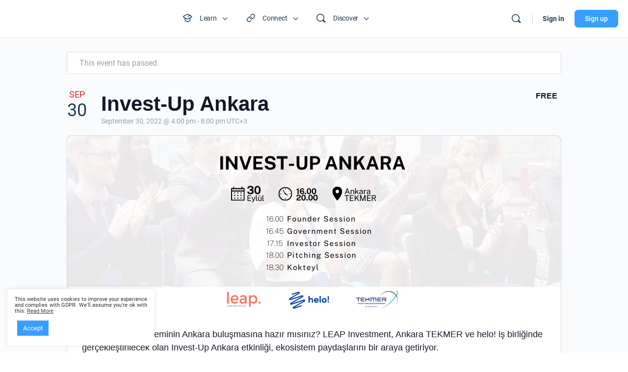

--- FILE ---
content_type: text/html; charset=UTF-8
request_url: https://founderpath.co/event/invest-up-ankara/
body_size: 26315
content:
<!doctype html><html lang="en-US"
 xmlns:og="http://opengraphprotocol.org/schema/"
 xmlns:fb="http://www.facebook.com/2008/fbml" prefix="og: https://ogp.me/ns#"><head><meta charset="UTF-8"><link rel="profile" href="http://gmpg.org/xfn/11"> <script>!function(e,c){e[c]=e[c]+(e[c]&&" ")+"quform-js"}(document.documentElement,"className");</script>  <script data-cfasync="false" data-pagespeed-no-defer>var gtm4wp_datalayer_name = "dataLayer";
	var dataLayer = dataLayer || [];

	const gtm4wp_scrollerscript_debugmode         = false;
	const gtm4wp_scrollerscript_callbacktime      = 100;
	const gtm4wp_scrollerscript_readerlocation    = 150;
	const gtm4wp_scrollerscript_contentelementid  = "content";
	const gtm4wp_scrollerscript_scannertime       = 60;</script> <link media="all" href="https://founderpath.co/wp-content/cache/autoptimize/css/autoptimize_e25772505b07ca21f1baa7ebad57b846.css" rel="stylesheet" /><link media="print" href="https://founderpath.co/wp-content/cache/autoptimize/css/autoptimize_fee2a25baff1f0438ecff358b412e644.css" rel="stylesheet" /><link media="screen" href="https://founderpath.co/wp-content/cache/autoptimize/css/autoptimize_9b5451ba1655e45d7c8e7d895c5bfc11.css" rel="stylesheet" /><title>Invest-Up Ankara – FounderPath</title><meta name="description" content="Girişimcilik ekosisteminin Ankara buluşmasına hazır mısınız? LEAP Investment, Ankara TEKMER ve helo! iş birliğinde ger&ccedil;ekleştirilecek olan Invest-Up Ankara"/><meta name="robots" content="follow, index, max-snippet:-1, max-video-preview:-1, max-image-preview:large"/><link rel="canonical" href="https://founderpath.co/event/invest-up-ankara/" /><meta property="og:locale" content="en_US" /><meta property="og:type" content="article" /><meta property="og:title" content="Invest-Up Ankara &ndash; FounderPath" /><meta property="og:description" content="Girişimcilik ekosisteminin Ankara buluşmasına hazır mısınız? LEAP Investment, Ankara TEKMER ve helo! iş birliğinde ger&ccedil;ekleştirilecek olan Invest-Up Ankara" /><meta property="og:url" content="https://founderpath.co/event/invest-up-ankara/" /><meta property="og:site_name" content="FounderPath" /><meta property="og:updated_time" content="2022-09-27T10:59:06+03:00" /><meta property="og:image" content="https://founderpath.co/wp-content/uploads/2022/09/Invest-Up-Ankara-1006-&times;-365-piksel-2-1.png" /><meta property="og:image:secure_url" content="https://founderpath.co/wp-content/uploads/2022/09/Invest-Up-Ankara-1006-&times;-365-piksel-2-1.png" /><meta property="og:image:width" content="1006" /><meta property="og:image:height" content="365" /><meta property="og:image:alt" content="Girişimcilik" /><meta property="og:image:type" content="image/png" /><meta name="twitter:card" content="summary_large_image" /><meta name="twitter:title" content="Invest-Up Ankara &ndash; FounderPath" /><meta name="twitter:description" content="Girişimcilik ekosisteminin Ankara buluşmasına hazır mısınız? LEAP Investment, Ankara TEKMER ve helo! iş birliğinde ger&ccedil;ekleştirilecek olan Invest-Up Ankara" /><meta name="twitter:image" content="https://founderpath.co/wp-content/uploads/2022/09/Invest-Up-Ankara-1006-&times;-365-piksel-2-1.png" /><link rel='dns-prefetch' href='//www.googletagmanager.com' /><link rel='dns-prefetch' href='//cdn.onesignal.com' /><link rel='dns-prefetch' href='//cdnjs.cloudflare.com' /><link rel="alternate" type="application/rss+xml" title="FounderPath &raquo; Feed" href="https://founderpath.co/feed/" /><link rel="alternate" type="application/rss+xml" title="FounderPath &raquo; Comments Feed" href="https://founderpath.co/comments/feed/" /><link rel="alternate" type="text/calendar" title="FounderPath &raquo; iCal Feed" href="https://founderpath.co/events/?ical=1" /><link rel="alternate" type="application/rss+xml" title="FounderPath &raquo; Invest-Up Ankara Comments Feed" href="https://founderpath.co/event/invest-up-ankara/feed/" /><link rel="alternate" title="oEmbed (JSON)" type="application/json+oembed" href="https://founderpath.co/wp-json/oembed/1.0/embed?url=https%3A%2F%2Ffounderpath.co%2Fevent%2Finvest-up-ankara%2F" /><link rel="alternate" title="oEmbed (XML)" type="text/xml+oembed" href="https://founderpath.co/wp-json/oembed/1.0/embed?url=https%3A%2F%2Ffounderpath.co%2Fevent%2Finvest-up-ankara%2F&amp;format=xml" /><link rel='stylesheet' id='dashicons-css' href='https://founderpath.co/wp-includes/css/dashicons.min.css?ver=6.9' type='text/css' media='all' /><link rel='stylesheet' id='wb-font-awesome-css' href='https://cdnjs.cloudflare.com/ajax/libs/font-awesome/4.7.0/css/font-awesome.min.css?ver=2.0.0' type='text/css' media='all' /><link rel='stylesheet' id='elementor-post-133-css' href='https://founderpath.co/wp-content/cache/autoptimize/css/autoptimize_single_4cc9dcd386e87fd45db76d86d41387db.css?ver=1660070909' type='text/css' media='all' /><link rel='stylesheet' id='elementor-post-822-css' href='https://founderpath.co/wp-content/cache/autoptimize/css/autoptimize_single_c1bb60a44e4e41caf094d8070fdeca5c.css?ver=1660070699' type='text/css' media='all' /><link rel='stylesheet' id='elementor-post-1073-css' href='https://founderpath.co/wp-content/cache/autoptimize/css/autoptimize_single_8f29de5ac7af270cb28e00ac4d3de616.css?ver=1660070854' type='text/css' media='all' /><link rel='stylesheet' id='elementor-post-2660-css' href='https://founderpath.co/wp-content/cache/autoptimize/css/autoptimize_single_ff9850c44bc43e357c71c17d355eebef.css?ver=1666382548' type='text/css' media='all' /> <script type="text/javascript" src="https://founderpath.co/wp-includes/js/jquery/jquery.min.js?ver=3.7.1" id="jquery-core-js"></script> <script type="text/javascript" id="cookie-law-info-js-extra">var Cli_Data = {"nn_cookie_ids":["__hssrc","__hssc","hubspotutk","__hstc","_ga","_ga_5T97JZKJ0N","_gat_gtag_UA_235656608_1","_gid","elementor","quform_session_f35e748f5a01a5f2cba3c29820f91321","cookielawinfo-checkbox-others","cookielawinfo-checkbox-advertisement","cookielawinfo-checkbox-analytics","cookielawinfo-checkbox-performance","cookielawinfo-checkbox-functional","cookielawinfo-checkbox-necessary","CookieLawInfoConsent"],"cookielist":[],"non_necessary_cookies":{"necessary":["CookieLawInfoConsent","__hssrc","elementor"],"functional":["__hssc"],"analytics":["_gid","_gat_gtag_UA_235656608_1","_ga_5T97JZKJ0N","_ga","__hstc","hubspotutk"],"others":["quform_session_f35e748f5a01a5f2cba3c29820f91321"]},"ccpaEnabled":"","ccpaRegionBased":"","ccpaBarEnabled":"","strictlyEnabled":["necessary","obligatoire"],"ccpaType":"gdpr","js_blocking":"1","custom_integration":"","triggerDomRefresh":"","secure_cookies":""};
var cli_cookiebar_settings = {"animate_speed_hide":"500","animate_speed_show":"500","background":"#FFF","border":"#b1a6a6c2","border_on":"","button_1_button_colour":"#379fff","button_1_button_hover":"#2c7fcc","button_1_link_colour":"#fff","button_1_as_button":"1","button_1_new_win":"","button_2_button_colour":"#333","button_2_button_hover":"#292929","button_2_link_colour":"#444","button_2_as_button":"","button_2_hidebar":"","button_3_button_colour":"#dedfe0","button_3_button_hover":"#b2b2b3","button_3_link_colour":"#333333","button_3_as_button":"1","button_3_new_win":"","button_4_button_colour":"#dedfe0","button_4_button_hover":"#b2b2b3","button_4_link_colour":"#333333","button_4_as_button":"1","button_7_button_colour":"#379fff","button_7_button_hover":"#2c7fcc","button_7_link_colour":"#fff","button_7_as_button":"1","button_7_new_win":"","font_family":"inherit","header_fix":"","notify_animate_hide":"1","notify_animate_show":"","notify_div_id":"#cookie-law-info-bar","notify_position_horizontal":"right","notify_position_vertical":"bottom","scroll_close":"","scroll_close_reload":"","accept_close_reload":"","reject_close_reload":"","showagain_tab":"","showagain_background":"#fff","showagain_border":"#000","showagain_div_id":"#cookie-law-info-again","showagain_x_position":"100px","text":"#333333","show_once_yn":"","show_once":"10000","logging_on":"","as_popup":"","popup_overlay":"1","bar_heading_text":"","cookie_bar_as":"widget","popup_showagain_position":"bottom-right","widget_position":"left"};
var log_object = {"ajax_url":"https://founderpath.co/wp-admin/admin-ajax.php"};
//# sourceURL=cookie-law-info-js-extra</script>  <script type="text/javascript" src="https://www.googletagmanager.com/gtag/js?id=UA-235656608-1" id="google_gtagjs-js" async></script> <script type="text/javascript" id="google_gtagjs-js-after">window.dataLayer = window.dataLayer || [];function gtag(){dataLayer.push(arguments);}
gtag('set', 'linker', {"domains":["founderpath.co"]} );
gtag("js", new Date());
gtag("set", "developer_id.dZTNiMT", true);
gtag("config", "UA-235656608-1");
gtag("config", "G-5T97JZKJ0N");
//# sourceURL=google_gtagjs-js-after</script>  <script type="text/javascript" id="ecs_ajax_load-js-extra">var ecs_ajax_params = {"ajaxurl":"https://founderpath.co/wp-admin/admin-ajax.php","posts":"{\"page\":0,\"tribe_events\":\"invest-up-ankara\",\"post_type\":\"tribe_events\",\"name\":\"invest-up-ankara\",\"error\":\"\",\"m\":\"\",\"p\":0,\"post_parent\":\"\",\"subpost\":\"\",\"subpost_id\":\"\",\"attachment\":\"\",\"attachment_id\":0,\"pagename\":\"\",\"page_id\":0,\"second\":\"\",\"minute\":\"\",\"hour\":\"\",\"day\":0,\"monthnum\":0,\"year\":0,\"w\":0,\"category_name\":\"\",\"tag\":\"\",\"cat\":\"\",\"tag_id\":\"\",\"author\":\"\",\"author_name\":\"\",\"feed\":\"\",\"tb\":\"\",\"paged\":0,\"meta_key\":\"\",\"meta_value\":\"\",\"preview\":\"\",\"s\":\"\",\"sentence\":\"\",\"title\":\"\",\"fields\":\"all\",\"menu_order\":\"\",\"embed\":\"\",\"category__in\":[],\"category__not_in\":[],\"category__and\":[],\"post__in\":[],\"post__not_in\":[],\"post_name__in\":[],\"tag__in\":[],\"tag__not_in\":[],\"tag__and\":[],\"tag_slug__in\":[],\"tag_slug__and\":[],\"post_parent__in\":[],\"post_parent__not_in\":[],\"author__in\":[],\"author__not_in\":[],\"search_columns\":[],\"tribe_remove_date_filters\":true,\"tribe_include_date_meta\":false,\"ignore_sticky_posts\":false,\"suppress_filters\":false,\"cache_results\":true,\"update_post_term_cache\":true,\"update_menu_item_cache\":false,\"lazy_load_term_meta\":true,\"update_post_meta_cache\":true,\"posts_per_page\":10,\"nopaging\":false,\"comments_per_page\":\"50\",\"no_found_rows\":false,\"order\":\"DESC\"}"};
//# sourceURL=ecs_ajax_load-js-extra</script> <script type="text/javascript" id="sib-front-js-js-extra">var sibErrMsg = {"invalidMail":"Please fill out valid email address","requiredField":"Please fill out required fields","invalidDateFormat":"Please fill out valid date format","invalidSMSFormat":"Please fill out valid phone number"};
var ajax_sib_front_object = {"ajax_url":"https://founderpath.co/wp-admin/admin-ajax.php","ajax_nonce":"825dbdc7d2","flag_url":"https://founderpath.co/wp-content/plugins/mailin/img/flags/"};
//# sourceURL=sib-front-js-js-extra</script> <link rel="https://api.w.org/" href="https://founderpath.co/wp-json/" /><link rel="alternate" title="JSON" type="application/json" href="https://founderpath.co/wp-json/wp/v2/tribe_events/1871" /><link rel="EditURI" type="application/rsd+xml" title="RSD" href="https://founderpath.co/xmlrpc.php?rsd" /><meta name="generator" content="WordPress 6.9" /><link rel='shortlink' href='https://founderpath.co/?p=1871' /> <script>var ajaxurl = 'https://founderpath.co/wp-admin/admin-ajax.php';</script> <meta name="generator" content="Site Kit by Google 1.92.0" /><meta name="et-api-version" content="v1"><meta name="et-api-origin" content="https://founderpath.co"><link rel="https://theeventscalendar.com/" href="https://founderpath.co/wp-json/tribe/tickets/v1/tickets/1871" /><meta name="tec-api-version" content="v1"><meta name="tec-api-origin" content="https://founderpath.co"><link rel="alternate" href="https://founderpath.co/wp-json/tribe/events/v1/events/1871" />  <script data-cfasync="false" data-pagespeed-no-defer type="text/javascript">var dataLayer_content = {"visitorLoginState":"logged-out","visitorType":"visitor-logged-out","pagePostType":"tribe_events","pagePostType2":"single-tribe_events"};
	dataLayer.push( dataLayer_content );</script> <script data-cfasync="false">(function(w,d,s,l,i){w[l]=w[l]||[];w[l].push({'gtm.start':
new Date().getTime(),event:'gtm.js'});var f=d.getElementsByTagName(s)[0],
j=d.createElement(s),dl=l!='dataLayer'?'&l='+l:'';j.async=true;j.src=
'//www.googletagmanager.com/gtm.'+'js?id='+i+dl;f.parentNode.insertBefore(j,f);
})(window,document,'script','dataLayer','GTM-P6B6996');</script> 
<script type="text/javascript" id="hs-script-loader" async defer src="//js.hs-scripts.com/26134323.js"></script><meta name="framework" content="Redux 4.3.1" /><meta name="viewport" content="width=device-width, initial-scale=1.0, maximum-scale=1.0, user-scalable=0" /><style type="text/css">@font-face { font-family: Roboto Local; src: url(https://founderpath.co/wp-content/uploads/2022/08/Roboto-Thin.ttf) format('truetype'); font-weight: 100; font-style: normal; font-display: swap; } @font-face { font-family: Roboto Local; src: url(https://founderpath.co/wp-content/uploads/2022/08/Roboto-ThinItalic.ttf) format('truetype'); font-weight: 100; font-style: italic; font-display: swap; } @font-face { font-family: Roboto Local; src: url(https://founderpath.co/wp-content/uploads/2022/08/Roboto-Light.ttf) format('truetype'); font-weight: 300; font-style: normal; font-display: swap; } @font-face { font-family: Roboto Local; src: url(https://founderpath.co/wp-content/uploads/2022/08/Roboto-LightItalic.ttf) format('truetype'); font-weight: 300; font-style: italic; font-display: swap; } @font-face { font-family: Roboto Local; src: url(https://founderpath.co/wp-content/uploads/2022/08/Roboto-Regular.ttf) format('truetype'); font-weight: 400; font-style: normal; font-display: swap; } @font-face { font-family: Roboto Local; src: url(https://founderpath.co/wp-content/uploads/2022/08/Roboto-Italic.ttf) format('truetype'); font-weight: 400; font-style: italic; font-display: swap; } @font-face { font-family: Roboto Local; src: url(https://founderpath.co/wp-content/uploads/2022/08/Roboto-Medium.ttf) format('truetype'); font-weight: 500; font-style: normal; font-display: swap; } @font-face { font-family: Roboto Local; src: url(https://founderpath.co/wp-content/uploads/2022/08/Roboto-MediumItalic.ttf) format('truetype'); font-weight: 500; font-style: italic; font-display: swap; } @font-face { font-family: Roboto Local; src: url(https://founderpath.co/wp-content/uploads/2022/08/Roboto-Bold.ttf) format('truetype'); font-weight: 700; font-style: normal; font-display: swap; } @font-face { font-family: Roboto Local; src: url(https://founderpath.co/wp-content/uploads/2022/08/Roboto-BoldItalic.ttf) format('truetype'); font-weight: 700; font-style: italic; font-display: swap; } @font-face { font-family: Roboto Local; src: url(https://founderpath.co/wp-content/uploads/2022/08/Roboto-Black.ttf) format('truetype'); font-weight: 900; font-style: normal; font-display: swap; } @font-face { font-family: Roboto Local; src: url(https://founderpath.co/wp-content/uploads/2022/08/Roboto-BlackItalic.ttf) format('truetype'); font-weight: 900; font-style: italic; font-display: swap; }</style> <script type="application/ld+json">[{"@context":"http://schema.org","@type":"Event","name":"Invest-Up Ankara","description":"<p>Giri\u015fimcilik ekosisteminin Ankara bulu\u015fmas\u0131na haz\u0131r m\u0131s\u0131n\u0131z? LEAP Investment, Ankara TEKMER ve helo! i\u015f birli\u011finde ger\u00e7ekle\u015ftirilecek olan Invest-Up Ankara etkinli\u011fi, ekosistem payda\u015flar\u0131n\u0131 bir araya getiriyor. 30…</p>\\n","image":"https://founderpath.co/wp-content/uploads/2022/09/Invest-Up-Ankara-1006-\u00d7-365-piksel-2-1.png","url":"https://founderpath.co/event/invest-up-ankara/","offers":[{"@type":"Offer","url":"https://founderpath.co/event/invest-up-ankara/","price":"0","category":"primary","availability":"InStock","priceCurrency":"USD","validFrom":"2022-09-15T00:00:00+00:00","validThrough":"2022-09-26T00:00:00+00:00"},{"@type":"Offer","url":"https://founderpath.co/event/invest-up-ankara/","price":"0","category":"primary","availability":"InStock","priceCurrency":"USD","validFrom":"2022-09-15T00:00:00+00:00","validThrough":"2022-09-30T00:00:00+00:00"},{"@type":"Offer","url":"https://founderpath.co/event/invest-up-ankara/","price":"0","category":"primary","availability":"InStock","priceCurrency":"USD","validFrom":"2022-09-15T00:00:00+00:00","validThrough":"2022-09-26T00:00:00+00:00"},{"@type":"Offer","url":"https://founderpath.co/event/invest-up-ankara/","price":"0","category":"primary","availability":"InStock","priceCurrency":"USD","validFrom":"2022-09-15T00:00:00+00:00","validThrough":"2022-09-26T00:00:00+00:00"}],"eventAttendanceMode":"https://schema.org/OfflineEventAttendanceMode","startDate":"2022-09-30T16:00:00+03:00","endDate":"2022-09-30T20:00:00+03:00","location":{"@type":"Place","name":"Ankara TEKMER","description":"","url":"","address":{"@type":"PostalAddress","streetAddress":"Y\u0131ld\u0131r\u0131m Kule, Mevlana Blv. Cevizlidere Mah. Muhtarl\u0131\u011f\u0131 No:221 D:103, 06520 \u00c7ankaya","addressLocality":"Ankara","addressCountry":"Turkey"},"telephone":"","sameAs":""},"organizer":{"@type":"Person","name":"LEAP Investment","description":"","url":"https://leapinvestment.co/","telephone":"","email":"","sameAs":"https://leapinvestment.co/"},"performer":"Organization"}]</script><link rel="icon" href="https://founderpath.co/wp-content/uploads/2022/07/cropped-favico-fp-32x32.png" sizes="32x32" /><link rel="icon" href="https://founderpath.co/wp-content/uploads/2022/07/cropped-favico-fp-192x192.png" sizes="192x192" /><link rel="apple-touch-icon" href="https://founderpath.co/wp-content/uploads/2022/07/cropped-favico-fp-180x180.png" /><meta name="msapplication-TileImage" content="https://founderpath.co/wp-content/uploads/2022/07/cropped-favico-fp-270x270.png" /></head><body class="bp-nouveau wp-singular tribe_events-template-default single single-tribe_events postid-1871 wp-theme-buddyboss-theme wp-child-theme-buddyboss-theme-child tribe-events-page-template tribe-no-js tec-no-tickets-on-recurring tribe-filter-live buddyboss-theme bb-template-v2 buddypanel-logo-off full-fi-invert  header-style-3  menu-style-standard sticky-header bb-tribe-events-views-v2 bp-search events-single tribe-events-style-full tribe-events-style-theme elementor-default elementor-kit-42 no-js tribe-theme-buddyboss-theme"> <noscript><iframe src="https://www.googletagmanager.com/ns.html?id=GTM-P6B6996" height="0" width="0" style="display:none;visibility:hidden" aria-hidden="true"></iframe></noscript><div id="page" class="site"><header id="masthead" class="site-header site-header--bb"><div class="container site-header-container flex default-header header-3"> <a href="#" class="bb-toggle-panel"><i class="bb-icon-sidebar"></i></a><div id="site-logo" class="site-branding buddypanel_logo_display_off"><div class="site-title"> <a href="https://founderpath.co/" rel="home"> <img width="220" height="80" src="https://founderpath.co/wp-content/uploads/2022/07/founderpathlogo.svg" class="bb-logo" alt="" decoding="async" /> </a></div></div><nav id="site-navigation" class="main-navigation" data-menu-space="120"><div id="primary-navbar"><ul id="primary-menu" class="primary-menu bb-primary-overflow"><li id="menu-item-1703" class="menu-item menu-item-type-custom menu-item-object-custom menu-item-has-children menu-item-1703 icon-added"><a href="#"><i class="_mi _before bb-icon-l buddyboss bb-icon-graduation-cap" aria-hidden="true"></i><span>Learn</span></a><div class='wrapper ab-submenu'><ul class='bb-sub-menu'><li id="menu-item-2282" class="menu-item menu-item-type-post_type menu-item-object-page menu-item-2282 icon-added"><a href="https://founderpath.co/batch-1/"><i class="_mi _before bb-icon-l buddyboss bb-icon-award" aria-hidden="true"></i><span>Batch #1</span></a></li><li id="menu-item-2413" class="menu-item menu-item-type-post_type menu-item-object-page current_page_parent menu-item-2413 icon-added"><a href="https://founderpath.co/blog/"><i class="_mi _before bb-icon-l buddyboss bb-icon-article" aria-hidden="true"></i><span>Blog</span></a></li><li id="menu-item-1706" class="menu-item menu-item-type-post_type menu-item-object-page menu-item-1706 icon-added"><a href="https://founderpath.co/resources/"><i class="_mi _before bb-icon-l buddyboss bb-icon-books" aria-hidden="true"></i><span>Resources</span></a></li></ul></div></li><li id="menu-item-1704" class="menu-item menu-item-type-custom menu-item-object-custom menu-item-has-children menu-item-1704 icon-added"><a href="#"><i class="_mi _before bb-icon-l buddyboss bb-icon-link" aria-hidden="true"></i><span>Connect</span></a><div class='wrapper ab-submenu'><ul class='bb-sub-menu'><li id="menu-item-1707" class="menu-item menu-item-type-custom menu-item-object-custom menu-item-1707 icon-added"><a href="/activity-feed/"><i class="_mi _before bb-icon-l buddyboss bb-icon-activity" aria-hidden="true"></i><span>Activity Feed</span></a></li><li id="menu-item-1708" class="menu-item menu-item-type-custom menu-item-object-custom menu-item-1708 icon-added"><a href="/members/"><i class="_mi _before bb-icon-l buddyboss bb-icon-users" aria-hidden="true"></i><span>Members</span></a></li><li id="menu-item-1709" class="menu-item menu-item-type-custom menu-item-object-custom menu-item-1709 icon-added"><a href="/events/"><i class="_mi _before bb-icon-l buddyboss bb-icon-calendar" aria-hidden="true"></i><span>Events</span></a></li></ul></div></li><li id="menu-item-1705" class="menu-item menu-item-type-custom menu-item-object-custom menu-item-has-children menu-item-1705 icon-added"><a href="#"><i class="_mi _before bb-icon-l buddyboss bb-icon-search" aria-hidden="true"></i><span>Discover</span></a><div class='wrapper ab-submenu'><ul class='bb-sub-menu'><li id="menu-item-1710" class="menu-item menu-item-type-custom menu-item-object-custom menu-item-1710 icon-added"><a href="/benefit/"><i class="_mi _before bb-icon-l buddyboss bb-icon-gift" aria-hidden="true"></i><span>Benefits</span></a></li><li id="menu-item-2672" class="menu-item menu-item-type-post_type menu-item-object-page menu-item-2672 icon-added"><a href="https://founderpath.co/insights/"><i class="_mi _before bb-icon-l buddyboss bb-icon-file-doc" aria-hidden="true"></i><span>Insights</span></a></li></ul></div></li></ul><div id="navbar-collapse"> <a class="more-button" href="#"><i class="bb-icon-f bb-icon-ellipsis-h"></i></a><div class="sub-menu"><div class="wrapper"><ul id="navbar-extend" class="sub-menu-inner"></ul></div></div></div></div></nav><div id="header-aside" class="header-aside name_and_avatar"><div class="header-aside-inner"> <a href="#" class="header-search-link" data-balloon-pos="down" data-balloon="Search"><i class="bb-icon-l bb-icon-search"></i></a> <span class="search-separator bb-separator"></span><div class="bb-header-buttons"> <a href="https://founderpath.co/wp-login.php" class="button small outline signin-button link">Sign in</a> <a href="https://founderpath.co/register/" class="button small signup">Sign up</a></div></div></div></div><div class="bb-mobile-header-wrapper bb-single-icon"><div class="bb-mobile-header flex align-items-center"><div class="bb-left-panel-icon-wrap"> <a href="#" class="push-left bb-left-panel-mobile"><i class="bb-icon-l bb-icon-bars"></i></a></div><div class="flex-1 mobile-logo-wrapper"><div class="site-title"> <a href="https://founderpath.co/" rel="home"> <noscript><img width="280" height="80" src="https://founderpath.co/wp-content/uploads/2022/07/founderpath-logo.svg" class="bb-mobile-logo" alt="" decoding="async" /></noscript><img width="280" height="80" src='data:image/svg+xml,%3Csvg%20xmlns=%22http://www.w3.org/2000/svg%22%20viewBox=%220%200%20280%2080%22%3E%3C/svg%3E' data-src="https://founderpath.co/wp-content/uploads/2022/07/founderpath-logo.svg" class="lazyload bb-mobile-logo" alt="" decoding="async" /> </a></div></div><div class="header-aside"> <a data-balloon-pos="left" data-balloon="Search" href="#" class="push-right header-search-link"><i class="bb-icon-l bb-icon-search"></i></a></div></div><div class="header-search-wrap"><div class="container"><form role="search" method="get" class="search-form" action="https://founderpath.co/"> <label> <span class="screen-reader-text">Search for:</span> <input type="search" class="search-field-top" placeholder="Search" value="" name="s" /> </label></form> <a data-balloon-pos="left" data-balloon="Close" href="#" class="close-search"><i class="bb-icon-l bb-icon-times"></i></a></div></div></div><div class="bb-mobile-panel-wrapper left light closed"><div class="bb-mobile-panel-inner"><div class="bb-mobile-panel-header"><div class="logo-wrap"> <a href="https://founderpath.co/" rel="home"> <noscript><img width="280" height="80" src="https://founderpath.co/wp-content/uploads/2022/07/founderpath-logo.svg" class="bb-mobile-logo" alt="" decoding="async" /></noscript><img width="280" height="80" src='data:image/svg+xml,%3Csvg%20xmlns=%22http://www.w3.org/2000/svg%22%20viewBox=%220%200%20280%2080%22%3E%3C/svg%3E' data-src="https://founderpath.co/wp-content/uploads/2022/07/founderpath-logo.svg" class="lazyload bb-mobile-logo" alt="" decoding="async" /> </a></div> <a href="#" class="bb-close-panel"><i class="bb-icon-l bb-icon-times"></i></a></div><nav class="main-navigation" data-menu-space="120"><ul id="menu-mobile-menu-logget-out" class="bb-primary-menu mobile-menu buddypanel-menu side-panel-menu"><li id="menu-item-1711" class="menu-item menu-item-type-custom menu-item-object-custom menu-item-has-children menu-item-1711"><a href="#"><i class="_mi _before bb-icon-l buddyboss bb-icon-graduation-cap" aria-hidden="true"></i><span>Learn</span></a><ul class="sub-menu"><li id="menu-item-2283" class="menu-item menu-item-type-post_type menu-item-object-page menu-item-2283"><a href="https://founderpath.co/batch-1/"><i class="_mi _before bb-icon-l buddyboss bb-icon-award" aria-hidden="true"></i><span>Batch #1</span></a></li><li id="menu-item-2412" class="menu-item menu-item-type-post_type menu-item-object-page current_page_parent menu-item-2412"><a href="https://founderpath.co/blog/"><i class="_mi _before bb-icon-l buddyboss bb-icon-article" aria-hidden="true"></i><span>Blog</span></a></li><li id="menu-item-1712" class="menu-item menu-item-type-post_type menu-item-object-page menu-item-1712"><a href="https://founderpath.co/resources/"><i class="_mi _before bb-icon-l buddyboss bb-icon-books" aria-hidden="true"></i><span>Resources</span></a></li></ul></li><li id="menu-item-1713" class="menu-item menu-item-type-custom menu-item-object-custom menu-item-has-children menu-item-1713"><a href="#"><i class="_mi _before bb-icon-l buddyboss bb-icon-link" aria-hidden="true"></i><span>Connect</span></a><ul class="sub-menu"><li id="menu-item-1718" class="menu-item menu-item-type-custom menu-item-object-custom menu-item-1718"><a href="/activity-feed/"><i class="_mi _before bb-icon-l buddyboss bb-icon-activity" aria-hidden="true"></i><span>Activity Feed</span></a></li><li id="menu-item-1717" class="menu-item menu-item-type-custom menu-item-object-custom menu-item-1717"><a href="/members/"><i class="_mi _before bb-icon-l buddyboss bb-icon-users" aria-hidden="true"></i><span>Members</span></a></li><li id="menu-item-1716" class="menu-item menu-item-type-custom menu-item-object-custom menu-item-1716"><a href="/events/"><i class="_mi _before bb-icon-l buddyboss bb-icon-calendar" aria-hidden="true"></i><span>Events</span></a></li></ul></li><li id="menu-item-1714" class="menu-item menu-item-type-custom menu-item-object-custom menu-item-has-children menu-item-1714"><a href="#"><i class="_mi _before bb-icon-l buddyboss bb-icon-search" aria-hidden="true"></i><span>Discover</span></a><ul class="sub-menu"><li id="menu-item-1715" class="menu-item menu-item-type-custom menu-item-object-custom menu-item-1715"><a href="/benefit/"><i class="_mi _before bb-icon-l buddyboss bb-icon-gift" aria-hidden="true"></i><span>Benefits</span></a></li><li id="menu-item-2673" class="menu-item menu-item-type-post_type menu-item-object-page menu-item-2673"><a href="https://founderpath.co/insights/"><i class="_mi _before bb-icon-l buddyboss bb-icon-file-doc" aria-hidden="true"></i><span>Insights</span></a></li></ul></li><li id="menu-item-741" class="bp-menu bp-login-nav menu-item menu-item-type-custom menu-item-object-custom menu-item-741"><a href="https://founderpath.co/wp-login.php?redirect_to=https%3A%2F%2Ffounderpath.co%2Fevent%2Finvest-up-ankara%2F"><i class="_mi _before bb-icon-l buddyboss bb-icon-sign-in" aria-hidden="true"></i><span>Log In</span></a></li><li id="menu-item-742" class="bp-menu bp-register-nav menu-item menu-item-type-custom menu-item-object-custom menu-item-742"><a href="https://founderpath.co/register/"><i class="_mi _before bb-icon-l buddyboss bb-icon-clipboard" aria-hidden="true"></i><span>Register</span></a></li></ul></nav></div></div><div class="header-search-wrap"><div class="container"><form role="search" method="get" class="search-form" action="https://founderpath.co/"> <label> <span class="screen-reader-text">Search for:</span> <input type="search" class="search-field-top" placeholder="Search..." value="" name="s" /> </label></form> <a href="#" class="close-search"><i class="bb-icon-l bb-icon-times"></i></a></div></div></header><div id="content" class="site-content"><div class="container"><div class="bb-grid site-content-grid"><main id="tribe-events-pg-template" class="tribe-events-pg-template"><div class="tribe-events-before-html"></div><span class="tribe-events-ajax-loading"><noscript><img class="tribe-events-spinner-medium" src="https://founderpath.co/wp-content/plugins/the-events-calendar/src/resources/images/tribe-loading.gif" alt="Loading Events" /></noscript><img class="lazyload tribe-events-spinner-medium" src='data:image/svg+xml,%3Csvg%20xmlns=%22http://www.w3.org/2000/svg%22%20viewBox=%220%200%20210%20140%22%3E%3C/svg%3E' data-src="https://founderpath.co/wp-content/plugins/the-events-calendar/src/resources/images/tribe-loading.gif" alt="Loading Events" /></span><div id="tribe-events-content" class="tribe-events-single"><p class="tribe-events-back"> <a href="https://founderpath.co/events/"> « All Events</a></p><div class="tribe-events-notices"><ul><li>This event has passed.</li></ul></div><div class="bs-event-heading"><div class="tribe-event-schedule-short"><div class="bs-schedule-short-date"> <span class="bs-schedule-short-m">Sep</span> <span class="bs-schedule-short-d">30</span></div></div><div class="tribe-event-schedule-long"><div class="bs-tribe-events-single-heading"><h1 class="tribe-events-single-event-title">Invest-Up Ankara</h1><h2><span class="tribe-event-date-start">September 30, 2022 @ 4:00 pm</span> - <span class="tribe-event-time">8:00 pm</span> <span class='timezone'> UTC+3 </span></h2></div><div class="tribe-events-schedule tribe-clearfix"> <span class="tribe-events-cost">Free</span></div></div></div><div id="tribe-events-header"  data-title="Invest-Up Ankara &ndash; FounderPath" data-viewtitle="Invest-Up Ankara"><h3 class="tribe-events-visuallyhidden">Event Navigation</h3><ul class="tribe-events-sub-nav"><li class="tribe-events-nav-previous"><a href="https://founderpath.co/event/the-new-rising-venture-capital-academy/"><span>«</span> The New Rising Venture Capital Academy</a></li><li class="tribe-events-nav-next"><a href="https://founderpath.co/event/pitch-challenge-geometri-melek-yatirim-agi/">Pitch Challenge | Geometri Melek Yatırım Ağı <span>»</span></a></li></ul></div><div id="post-1871" class="post-1871 tribe_events type-tribe_events status-publish has-post-thumbnail hentry tribe_events_cat-investment tribe_events_cat-networking-meeting cat_investment cat_networking-meeting full-fi-invert"><div class="bs-single-body"><div class="tribe-events-event-image"><noscript><img width="1006" height="365" src="https://founderpath.co/wp-content/uploads/2022/09/Invest-Up-Ankara-1006-&times;-365-piksel-2-1.png" class="attachment-full size-full wp-post-image" alt="" decoding="async" fetchpriority="high" srcset="https://founderpath.co/wp-content/uploads/2022/09/Invest-Up-Ankara-1006-&times;-365-piksel-2-1.png 1006w, https://founderpath.co/wp-content/uploads/2022/09/Invest-Up-Ankara-1006-&times;-365-piksel-2-1-300x109.png 300w, https://founderpath.co/wp-content/uploads/2022/09/Invest-Up-Ankara-1006-&times;-365-piksel-2-1-768x279.png 768w, https://founderpath.co/wp-content/uploads/2022/09/Invest-Up-Ankara-1006-&times;-365-piksel-2-1-624x226.png 624w" sizes="(max-width: 1006px) 100vw, 1006px" /></noscript><img width="1006" height="365" src='data:image/svg+xml,%3Csvg%20xmlns=%22http://www.w3.org/2000/svg%22%20viewBox=%220%200%201006%20365%22%3E%3C/svg%3E' data-src="https://founderpath.co/wp-content/uploads/2022/09/Invest-Up-Ankara-1006-&times;-365-piksel-2-1.png" class="lazyload attachment-full size-full wp-post-image" alt="" decoding="async" fetchpriority="high" data-srcset="https://founderpath.co/wp-content/uploads/2022/09/Invest-Up-Ankara-1006-&times;-365-piksel-2-1.png 1006w, https://founderpath.co/wp-content/uploads/2022/09/Invest-Up-Ankara-1006-&times;-365-piksel-2-1-300x109.png 300w, https://founderpath.co/wp-content/uploads/2022/09/Invest-Up-Ankara-1006-&times;-365-piksel-2-1-768x279.png 768w, https://founderpath.co/wp-content/uploads/2022/09/Invest-Up-Ankara-1006-&times;-365-piksel-2-1-624x226.png 624w" data-sizes="(max-width: 1006px) 100vw, 1006px" /></div><div class="bs-single-content"><div class="tribe-events-single-event-description tribe-events-content"><p><span style="font-weight: 400;">Girişimcilik ekosisteminin Ankara buluşmasına hazır mısınız? LEAP Investment, Ankara TEKMER ve helo! iş birliğinde gerçekleştirilecek olan Invest-Up Ankara etkinliği, ekosistem paydaşlarını bir araya getiriyor.</span></p><p><span style="font-weight: 400;">30 Eylül saat 16:00’da girişimciler, yatırımcılar ve diğer pek çok ekosistem oyuncusu ile Ankara TEKMER’de gerçekleştireceğimiz Invest-Up Ankara etkinliğimizi kaçırmayın!</span></p><p><span style="font-weight: 400;">Deneyimli girişimcilerin tecrübelerini ve yatırımcıların içgörülerini aktaracağı panellerin ardından, aktif yatırım arayışındaki gelecek vadeden girişimcilerin sunumlarını dinleyeceğimiz etkinliğimizi iş ağınızı genişletebileceğiniz keyifli bir kokteyl ile sonlandıracağız.</span></p><p><strong>Program Akışı:</strong></p><ul><li style="font-weight: 400;" aria-level="1"><strong>Founder Session – 16:00</strong><ul><li style="font-weight: 400;" aria-level="1"><span style="font-weight: 400;">Burak Dayıoğlu | Seri Girişimci & Melek Yatırımcı</span></li><li style="font-weight: 400;" aria-level="1"><span style="font-weight: 400;">Alper Güler | QReal – Co-founder</span></li><li style="font-weight: 400;" aria-level="1"><span style="font-weight: 400;">Kaan Kayabalı | Onedio – Founder & CEO </span></li><li style="font-weight: 400;" aria-level="1"><span style="font-weight: 400;">Serhat Can | Resmo – Co-founder & CEO</span></li><li aria-level="1">Yekta Özcömert | Mobile Action – Co-founder</li></ul></li><li style="font-weight: 400;" aria-level="1"><strong>Government Session | 16:45</strong><ul><li aria-level="1">Halil İbrahim Yılmaz | ATO – Başkan Yardımcısı</li><li aria-level="1">Damla Turan | T.C. Sanayi ve Teknoloji Bakanlığı – Teknoloji Girişimciliği Daire Başkanı</li><li aria-level="1">Dr. Mehmet Görkem Gürbüz | KOSGEB – Teknoloji, Yenilik ve Yerlileştirme Dairesi Başkanı</li><li aria-level="1">Erdem Koçoğlu | Ankara Kalkınma Ajansı – Yatırım Destek Ofisi Koordinatörü</li></ul></li><li aria-level="1"><strong>Investor Session | 17:15</strong><ul><li aria-level="1">İmran Gürakan | LEAP Investment & TEKMER Ankara – CEO</li><li aria-level="1">Arın Özkula | 500 Emerging Europe – General Partner</li><li aria-level="1">Ahmet Argun | Lima Ventures – Managing Partner</li><li aria-level="1">Elif İnalkoç Gedikli | Teknoloji Yatırım A.Ş. – Investment Director</li><li aria-level="1">Gökhan Akar | Angel Effect – Executive Board Member</li><li aria-level="1">Mustafa Keçeli | APY Ventures – Venture Capital Asset Manager</li><li aria-level="1">Merve Yaşaroğlu | Türkiye Kalkınma Fonu – Vice President</li></ul></li><li style="font-weight: 400;" aria-level="1"><strong>Pitching Session | 18:00</strong></li><li style="font-weight: 400;" aria-level="1"><strong>Kokteyl | 18:30</strong></li></ul><p><span style="font-weight: 400;">Girişimcilik ekosisteminin Ankara buluşmasında birbirinden değerli katılımcılar ile birlikte yer almak için kayıt olmayı unutmayın!</span></p><p><span style="font-weight: 400;">Invest-Up Ankara etkinliğinde girişiminizi yatırımcılara ve kurumsal liderlere sunmak isterseniz aşağıdaki butona tıklayarak başvurunuzu iletebilirsiniz.</span></p> <span class="quform-popup-link quform-popup-link-2" data-unique-id="0b2cf6" data-options="{&quot;width&quot;:&quot;50%&quot;}">Başvur</span><div class="quform-popup"><div id="quform-0b2cf6" class="quform quform-2 quform-support-page-caching"><form id="quform-form-0b2cf6" class="quform-form quform-form-2" action="/event/invest-up-ankara/#quform-0b2cf6" method="post" enctype="multipart/form-data" novalidate="novalidate" data-options="{&quot;id&quot;:2,&quot;uniqueId&quot;:&quot;0b2cf6&quot;,&quot;theme&quot;:&quot;&quot;,&quot;ajax&quot;:true,&quot;logic&quot;:{&quot;logic&quot;:[],&quot;dependents&quot;:[],&quot;elementIds&quot;:[],&quot;dependentElementIds&quot;:[],&quot;animate&quot;:true},&quot;currentPageId&quot;:1,&quot;errorsIcon&quot;:&quot;&quot;,&quot;updateFancybox&quot;:true,&quot;hasPages&quot;:false,&quot;pages&quot;:[1],&quot;pageProgressType&quot;:&quot;numbers&quot;,&quot;tooltipsEnabled&quot;:true,&quot;tooltipClasses&quot;:&quot;qtip-quform-dark qtip-shadow&quot;,&quot;tooltipMy&quot;:&quot;left center&quot;,&quot;tooltipAt&quot;:&quot;right center&quot;,&quot;isRtl&quot;:false,&quot;scrollOffset&quot;:-50,&quot;scrollSpeed&quot;:800}"><button class="quform-default-submit" name="quform_submit" type="submit" value="submit" aria-hidden="true" tabindex="-1"></button><div class="quform-form-inner quform-form-inner-2"><input type="hidden" name="quform_form_id" value="2" /><input type="hidden" name="quform_form_uid" value="0b2cf6" /><input type="hidden" name="quform_count" value="1" /><input type="hidden" name="form_url" value="https://founderpath.co/event/invest-up-ankara/" /><input type="hidden" name="referring_url" value="" /><input type="hidden" name="post_id" value="1871" /><input type="hidden" name="post_title" value="Invest-Up Ankara" /><input type="hidden" name="quform_current_page_id" value="1" /><input type="hidden" name="quform_csrf_token" value="NdIyyhp6vjUzEMsMnKTDt0Ulq8P9WaFUGiyjaeKx" /><div class="quform-elements quform-elements-2 quform-cf quform-responsive-elements-phone-landscape"><div class="quform-element quform-element-page quform-page-1 quform-page-2_1 quform-cf quform-group-style-plain quform-first-page quform-last-page quform-current-page"><div class="quform-child-elements"><div class="quform-element quform-element-text quform-element-2_9 quform-cf quform-element-required"><div class="quform-spacer"><div class="quform-label quform-label-2_9"><label class="quform-label-text" for="quform_2_9_0b2cf6">Name<span class="quform-required">*</span></label></div><div class="quform-inner quform-inner-text quform-inner-2_9"><div class="quform-input quform-input-text quform-input-2_9 quform-cf"><input type="text" id="quform_2_9_0b2cf6" name="quform_2_9" class="quform-field quform-field-text quform-field-2_9" /></div></div></div></div><div class="quform-element quform-element-email quform-element-2_10 quform-cf quform-element-required"><div class="quform-spacer"><div class="quform-label quform-label-2_10"><label class="quform-label-text" for="quform_2_10_0b2cf6">Email address<span class="quform-required">*</span></label></div><div class="quform-inner quform-inner-email quform-inner-2_10"><div class="quform-input quform-input-email quform-input-2_10 quform-cf"><input type="email" id="quform_2_10_0b2cf6" name="quform_2_10" class="quform-field quform-field-email quform-field-2_10" /></div></div></div></div><div class="quform-element quform-element-text quform-element-2_5 quform-cf quform-element-required"><div class="quform-spacer"><div class="quform-label quform-label-2_5"><label class="quform-label-text" for="quform_2_5_0b2cf6">Startup Name<span class="quform-required">*</span></label></div><div class="quform-inner quform-inner-text quform-inner-2_5"><div class="quform-input quform-input-text quform-input-2_5 quform-cf"><input type="text" id="quform_2_5_0b2cf6" name="quform_2_5" class="quform-field quform-field-text quform-field-2_5" /></div></div></div></div><div class="quform-element quform-element-text quform-element-2_6 quform-cf quform-element-required"><div class="quform-spacer"><div class="quform-label quform-label-2_6"><label class="quform-label-text" for="quform_2_6_0b2cf6">Website<span class="quform-required">*</span></label></div><div class="quform-inner quform-inner-text quform-inner-2_6"><div class="quform-input quform-input-text quform-input-2_6 quform-cf"><input type="text" id="quform_2_6_0b2cf6" name="quform_2_6" class="quform-field quform-field-text quform-field-2_6" /></div></div></div></div><div class="quform-element quform-element-file quform-element-2_8 quform-cf quform-element-required"><div class="quform-spacer"><div class="quform-label quform-label-2_8"><label class="quform-label-text" for="quform_2_8_0b2cf6">Pitch Deck<span class="quform-required">*</span></label></div><div class="quform-inner quform-inner-file quform-inner-2_8"><div class="quform-input quform-input-file quform-input-2_8 quform-cf quform-button-style-theme"><input type="file" id="quform_2_8_0b2cf6" name="quform_2_8[]" class="quform-field quform-field-file quform-field-2_8 quform-field-file-enhanced" data-config="{&quot;id&quot;:8,&quot;identifier&quot;:&quot;2_8&quot;,&quot;name&quot;:&quot;quform_2_8&quot;,&quot;max&quot;:1,&quot;size&quot;:10485760,&quot;allowedExtensions&quot;:[&quot;jpg&quot;,&quot;jpeg&quot;,&quot;png&quot;,&quot;pdf&quot;,&quot;xls&quot;,&quot;xlsx&quot;],&quot;notAllowedTypeWithFilename&quot;:&quot;File type of '%filename%' is not allowed&quot;,&quot;tooBigWithFilename&quot;:&quot;File '%filename%' exceeds the maximum allowed file size&quot;,&quot;tooMany&quot;:&quot;You cannot upload more than %max% file(s)&quot;,&quot;buttonType&quot;:&quot;button&quot;,&quot;buttonText&quot;:&quot;Browse...&quot;,&quot;buttonIcon&quot;:&quot;qicon-file_upload&quot;,&quot;buttonIconPosition&quot;:&quot;right&quot;}" /></div></div></div></div><div class="quform-element quform-element-submit quform-element-2_2 quform-cf quform-button-style-theme"><div class="quform-button-submit quform-button-submit-default quform-button-submit-2_2"><button name="quform_submit" type="submit" class="quform-submit" value="submit"><span class="quform-button-text quform-button-submit-text">Submit</span></button></div><div class="quform-loading quform-loading-position-left quform-loading-type-spinner-1"><div class="quform-loading-inner"><div class="quform-loading-spinner"><div class="quform-loading-spinner-inner"></div></div></div></div></div><div class="quform-element-tree"><label for="quform_2_0_0b2cf6">This field should be left blank</label><input type="text" id="quform_2_0_0b2cf6" name="quform_2_0" class="quform-field quform-field-tree quform-field-2_0" tabindex="-1" autocomplete="off" /></div></div></div></div><div class="quform-upload-progress-wrap"><div class="quform-upload-progress-bar-wrap"><div class="quform-upload-progress-bar"></div></div><div class="quform-upload-info quform-cf"><div class="quform-upload-filename"></div></div></div></div></form></div></div><p> </p></div><div class="tribe-events tribe-common"><div class="tribe-events-c-subscribe-dropdown__container"><div class="tribe-events-c-subscribe-dropdown"><div class="tribe-common-c-btn-border tribe-events-c-subscribe-dropdown__button" tabindex="0"> <svg  class="tribe-common-c-svgicon tribe-common-c-svgicon--cal-export tribe-events-c-subscribe-dropdown__export-icon"  viewBox="0 0 23 17" xmlns="http://www.w3.org/2000/svg"> <path fill-rule="evenodd" clip-rule="evenodd" d="M.128.896V16.13c0 .211.145.383.323.383h15.354c.179 0 .323-.172.323-.383V.896c0-.212-.144-.383-.323-.383H.451C.273.513.128.684.128.896Zm16 6.742h-.901V4.679H1.009v10.729h14.218v-3.336h.901V7.638ZM1.01 1.614h14.218v2.058H1.009V1.614Z" /> <path d="M20.5 9.846H8.312M18.524 6.953l2.89 2.909-2.855 2.855" stroke-width="1.2" stroke-linecap="round" stroke-linejoin="round"/> </svg> <button class="tribe-events-c-subscribe-dropdown__button-text"> Add to calendar </button> <svg  class="tribe-common-c-svgicon tribe-common-c-svgicon--caret-down tribe-events-c-subscribe-dropdown__button-icon"  viewBox="0 0 10 7" xmlns="http://www.w3.org/2000/svg"><path fill-rule="evenodd" clip-rule="evenodd" d="M1.008.609L5 4.6 8.992.61l.958.958L5 6.517.05 1.566l.958-.958z" class="tribe-common-c-svgicon__svg-fill"/></svg></div><div class="tribe-events-c-subscribe-dropdown__content"><ul class="tribe-events-c-subscribe-dropdown__list" tabindex="0"><li class="tribe-events-c-subscribe-dropdown__list-item"> <a
 href="https://www.google.com/calendar/event?action=TEMPLATE&amp;dates=20220930T160000/20220930T200000&amp;text=Invest-Up%20Ankara&amp;details=%3Cspan+style%3D%22font-weight%3A+400%3B%22%3EGiri%C5%9Fimcilik+ekosisteminin+Ankara+bulu%C5%9Fmas%C4%B1na+haz%C4%B1r+m%C4%B1s%C4%B1n%C4%B1z%3F+LEAP+Investment%2C+Ankara+TEKMER+ve+helo%21+i%C5%9F+birli%C4%9Finde+ger%C3%A7ekle%C5%9Ftirilecek+olan+Invest-Up+Ankara+etkinli%C4%9Fi%2C+ekosistem+payda%C5%9Flar%C4%B1n%C4%B1+bir+araya+getiriyor.%3C%2Fspan%3E%3Cspan+style%3D%22font-weight%3A+400%3B%22%3E30+Eyl%C3%BCl+saat+16%3A00%E2%80%99da+giri%C5%9Fimciler%2C+yat%C4%B1r%C4%B1mc%C4%B1lar+ve+di%C4%9Fer+pek+%C3%A7ok+ekosistem+oyuncusu+ile+Ankara+TEKMER%E2%80%99de+ger%C3%A7ekle%C5%9Ftirece%C4%9Fimiz+Invest-Up+Ankara+etkinli%C4%9Fimizi+ka%C3%A7%C4%B1rmay%C4%B1n%21%3C%2Fspan%3E%3Cspan+style%3D%22font-weight%3A+400%3B%22%3EDeneyimli+giri%C5%9Fimcilerin+tecr%C3%BCbelerini+ve+yat%C4%B1r%C4%B1mc%C4%B1lar%C4%B1n+i%C3%A7g%C3%B6r%C3%BClerini+aktaraca%C4%9F%C4%B1+panellerin+ard%C4%B1ndan%2C+aktif+yat%C4%B1r%C4%B1m+aray%C4%B1%C5%9F%C4%B1ndaki+gelecek+vadeden+giri%C5%9Fimcilerin+s%20(View%20Full%20event%20Description%20Here:%20https://founderpath.co/event/invest-up-ankara/)&amp;location=Ankara%20TEKMER,%20Yıldırım%20Kule,%20Mevlana%20Blv.%20Cevizlidere%20Mah.%20Muhtarlığı%20No:221%20D:103,%2006520%20&Ccedil;ankaya,%20Ankara,%20Turkey&amp;trp=false&amp;ctz=Europe/Moscow&amp;sprop=website:https://founderpath.co"
 class="tribe-events-c-subscribe-dropdown__list-item-link"
 tabindex="0"
 target="_blank"
 rel="noopener noreferrer nofollow noindex"
 > Google Calendar </a></li><li class="tribe-events-c-subscribe-dropdown__list-item"> <a
 href="webcal://founderpath.co/event/invest-up-ankara/?ical=1"
 class="tribe-events-c-subscribe-dropdown__list-item-link"
 tabindex="0"
 target="_blank"
 rel="noopener noreferrer nofollow noindex"
 > iCalendar </a></li><li class="tribe-events-c-subscribe-dropdown__list-item"> <a
 href="https://outlook.office.com/owa/?path=/calendar/action/compose&amp;rrv=addevent&amp;startdt=2022-09-30T16:00:00&amp;enddt=2022-09-30T20:00:00&amp;location=Ankara%20TEKMER,%20Yıldırım%20Kule,%20Mevlana%20Blv.%20Cevizlidere%20Mah.%20Muhtarlığı%20No:221%20D:103,%2006520%20&Ccedil;ankaya,%20Ankara,%20Turkey&amp;subject=Invest-Up%20Ankara&amp;body=Giri%C5%9Fimcilik%20ekosisteminin%20Ankara%20bulu%C5%9Fmas%C4%B1na%20haz%C4%B1r%20m%C4%B1s%C4%B1n%C4%B1z%3F%20LEAP%20Investment%2C%20Ankara%20TEKMER%20ve%20helo%21%20i%C5%9F%20birli%C4%9Finde%20ger%C3%A7ekle%C5%9Ftirilecek%20olan%20Invest-Up%20Ankara%20etkinli%C4%9Fi%2C%20ekosistem%20payda%C5%9Flar%C4%B1n%C4%B1%20bir%20araya%20getiriyor.30%20Eyl%C3%BCl%20saat%2016%3A00%E2%80%99da%20giri%C5%9Fimciler%2C%20yat%C4%B1r%C4%B1mc%C4%B1lar%20ve%20di%C4%9Fer%20pek%20%C3%A7ok%20ekosistem%20oyuncusu%20ile%20Ankara%20TEKMER%E2%80%99de%20ger%C3%A7ekle%C5%9Ftirece%C4%9Fimiz%20Invest-Up%20Ankara%20etkinli%C4%9Fimizi%20ka%C3%A7%C4%B1rmay%C4%B1n%21Deneyimli%20giri%C5%9Fimcilerin%20tecr%C3%BCbelerini%20ve%20yat%C4%B1r%C4%B1mc%C4%B1lar%C4%B1n%20i%C3%A7g%C3%B6r%C3%BClerini%20aktaraca%C4%9F%C4%B1%20panellerin%20ard%C4%B1ndan%2C%20aktif%20yat%C4%B1r%C4%B1m%20aray%C4%B1%C5%9F%C4%B1ndaki%20gelecek%20vadeden%20giri%C5%9Fimcilerin%20sunumlar%C4%B1n%C4%B1%20dinleyece%C4%9Fimiz%20etkinli%C4%9Fimizi%20i%C5%9F%20a%C4%9F%C4%B1n%C4%B1z%C4%B1%20geni%C5%9Fletebilece%C4%9Finiz%20keyifli%20bir%20kokteyl%20ile%20sonland%C4%B1raca%C4%9F%C4%B1z.Program%20Ak%C4%B1%C5%9F%C4%B1%3A%20%09Founder%20Session%20-%2016%3A00%20%09Burak%20Day%C4%B1o%C4%9Flu%20%7C%20Seri%20Giri%C5%9Fimci%20%26amp%3B%20Melek%20Yat%C4%B1r%C4%B1mc%C4%B1%20%09Alper%20G%C3%BCler%20%7C%20QReal%20-%20Co-founder%20%09Kaan%20Kayabal%C4%B1%20%7C%20O%20%28View%20Full%20Event%20Description%20Here%3A%20https%3A%2F%2Ffounderpath.co%2Fevent%2Finvest-up-ankara%2F%29"
 class="tribe-events-c-subscribe-dropdown__list-item-link"
 tabindex="0"
 target="_blank"
 rel="noopener noreferrer nofollow noindex"
 > Outlook 365 </a></li><li class="tribe-events-c-subscribe-dropdown__list-item"> <a
 href="https://outlook.live.com/owa/?path=/calendar/action/compose&amp;rrv=addevent&amp;startdt=2022-09-30T16:00:00&amp;enddt=2022-09-30T20:00:00&amp;location=Ankara%20TEKMER,%20Yıldırım%20Kule,%20Mevlana%20Blv.%20Cevizlidere%20Mah.%20Muhtarlığı%20No:221%20D:103,%2006520%20&Ccedil;ankaya,%20Ankara,%20Turkey&amp;subject=Invest-Up%20Ankara&amp;body=Giri%C5%9Fimcilik%20ekosisteminin%20Ankara%20bulu%C5%9Fmas%C4%B1na%20haz%C4%B1r%20m%C4%B1s%C4%B1n%C4%B1z%3F%20LEAP%20Investment%2C%20Ankara%20TEKMER%20ve%20helo%21%20i%C5%9F%20birli%C4%9Finde%20ger%C3%A7ekle%C5%9Ftirilecek%20olan%20Invest-Up%20Ankara%20etkinli%C4%9Fi%2C%20ekosistem%20payda%C5%9Flar%C4%B1n%C4%B1%20bir%20araya%20getiriyor.30%20Eyl%C3%BCl%20saat%2016%3A00%E2%80%99da%20giri%C5%9Fimciler%2C%20yat%C4%B1r%C4%B1mc%C4%B1lar%20ve%20di%C4%9Fer%20pek%20%C3%A7ok%20ekosistem%20oyuncusu%20ile%20Ankara%20TEKMER%E2%80%99de%20ger%C3%A7ekle%C5%9Ftirece%C4%9Fimiz%20Invest-Up%20Ankara%20etkinli%C4%9Fimizi%20ka%C3%A7%C4%B1rmay%C4%B1n%21Deneyimli%20giri%C5%9Fimcilerin%20tecr%C3%BCbelerini%20ve%20yat%C4%B1r%C4%B1mc%C4%B1lar%C4%B1n%20i%C3%A7g%C3%B6r%C3%BClerini%20aktaraca%C4%9F%C4%B1%20panellerin%20ard%C4%B1ndan%2C%20aktif%20yat%C4%B1r%C4%B1m%20aray%C4%B1%C5%9F%C4%B1ndaki%20gelecek%20vadeden%20giri%C5%9Fimcilerin%20sunumlar%C4%B1n%C4%B1%20dinleyece%C4%9Fimiz%20etkinli%C4%9Fimizi%20i%C5%9F%20a%C4%9F%C4%B1n%C4%B1z%C4%B1%20geni%C5%9Fletebilece%C4%9Finiz%20keyifli%20bir%20kokteyl%20ile%20sonland%C4%B1raca%C4%9F%C4%B1z.Program%20Ak%C4%B1%C5%9F%C4%B1%3A%20%09Founder%20Session%20-%2016%3A00%20%09Burak%20Day%C4%B1o%C4%9Flu%20%7C%20Seri%20Giri%C5%9Fimci%20%26amp%3B%20Melek%20Yat%C4%B1r%C4%B1mc%C4%B1%20%09Alper%20G%C3%BCler%20%7C%20QReal%20-%20Co-founder%20%09Kaan%20Kayabal%C4%B1%20%7C%20O%20%28View%20Full%20Event%20Description%20Here%3A%20https%3A%2F%2Ffounderpath.co%2Fevent%2Finvest-up-ankara%2F%29"
 class="tribe-events-c-subscribe-dropdown__list-item-link"
 tabindex="0"
 target="_blank"
 rel="noopener noreferrer nofollow noindex"
 > Outlook Live </a></li></ul></div></div></div></div></div></div><div class="bs-single-pri-meta"><div class="tribe-events-single-section tribe-events-event-meta primary tribe-clearfix"><div class="tribe-events-meta-group tribe-events-meta-group-details"><h2 class="tribe-events-single-section-title"> Details</h2><dl><dt class="tribe-events-start-date-label"> Date:</dt><dd> <abbr class="tribe-events-abbr tribe-events-start-date published dtstart" title="2022-09-30"> September 30, 2022 </abbr></dd><dt class="tribe-events-start-time-label"> Time:</dt><dd><div class="tribe-events-abbr tribe-events-start-time published dtstart" title="2022-09-30"> 4:00 pm - 8:00 pm <span class="tribe-events-abbr tribe-events-time-zone published ">UTC+3</span></div></dd><dt class="tribe-events-event-cost-label"> Cost:</dt><dd class="tribe-events-event-cost"> Free</dd><dt class="tribe-events-event-categories-label">Event Categories:</dt><dd class="tribe-events-event-categories"><a href="https://founderpath.co/events/category/investment/" rel="tag">Investment</a>, <a href="https://founderpath.co/events/category/networking-meeting/" rel="tag">Networking Meeting</a></dd></dl></div><div class="tribe-events-meta-group tribe-events-meta-group-venue"><h2 class="tribe-events-single-section-title"> Venue</h2><dl><dd class="tribe-venue"> Ankara TEKMER</dd><dd class="tribe-venue-location"> <address class="tribe-events-address"> <span class="tribe-address"> <span class="tribe-street-address">Yıldırım Kule, Mevlana Blv. Cevizlidere Mah. Muhtarlığı No:221 D:103, 06520 Çankaya</span> <br> <span class="tribe-locality">Ankara</span><span class="tribe-delimiter">,</span> <span class="tribe-country-name">Turkey</span> </span> <a class="tribe-events-gmap" href="https://maps.google.com/maps?f=q&amp;source=s_q&amp;hl=en&amp;geocode=&amp;q=Y%C4%B1ld%C4%B1r%C4%B1m+Kule%2C+Mevlana+Blv.+Cevizlidere+Mah.+Muhtarl%C4%B1%C4%9F%C4%B1+No%3A221+D%3A103%2C+06520+%C3%87ankaya+Ankara+Turkey" title="Click to view a Google Map" target="_blank" rel="noreferrer noopener">+ Google Map</a> </address></dd></dl></div><div class="tribe-events-meta-group tribe-events-meta-group-organizer"><h2 class="tribe-events-single-section-title">Organizers</h2><dl><dt style="display:none;"></dt><dd class="tribe-organizer"> LEAP Investment</dd><dt style="display:none;"></dt><dd class="tribe-organizer"> helo!</dd><dt style="display:none;"></dt><dd class="tribe-organizer"> Ankara TEKMER</dd></dl></div></div><div class="tribe-events-single-section tribe-events-event-meta secondary tribe-clearfix"><div class="tribe-events-venue-map"> <iframe
 width="100%"
 height="350px"
 frameborder="0" style="border:0"
 src="https://www.google.com/maps/embed/v1/place?key=AIzaSyDNsicAsP6-VuGtAb1O9riI3oc_NOb7IOU&amp;q=Y%C4%B1ld%C4%B1r%C4%B1m+Kule%2C+Mevlana+Blv.+Cevizlidere+Mah.+Muhtarl%C4%B1%C4%9F%C4%B1+No%3A221+D%3A103%2C+06520+%C3%87ankaya+Ankara+Turkey+" allowfullscreen> </iframe></div></div></div></div><div id="tribe-events-footer"><h3 class="tribe-events-visuallyhidden">Event Navigation</h3><ul class="tribe-events-sub-nav"><li class="tribe-events-nav-previous"><a href="https://founderpath.co/event/the-new-rising-venture-capital-academy/"><span>«</span> The New Rising Venture Capital Academy</a></li><li class="tribe-events-nav-next"><a href="https://founderpath.co/event/pitch-challenge-geometri-melek-yatirim-agi/">Pitch Challenge | Geometri Melek Yatırım Ağı <span>»</span></a></li></ul></div></div><div class="tribe-events-after-html"></div></main></div></div></div><footer class="footer-bottom bb-footer style-1"><div class="container flex"><div class="footer-bottom-left"><div class="copyright">© 2026 - Founder Path - in partnership with <a href="https://helo.land/?utm_source=founderpath.co" target="_blank" rel="noopener">helo!</a> - <a href="https://founderpath.co/privacy-policy/" target="_blank" rel="nofollow noopener">Privacy Policy</a> | <a href="https://founderpath.co/terms-of-service/" target="_blank" rel="nofollow noopener">Terms of Service</a> | <a href="https://founderpath.co/cookie-policy/" target="_blank" rel="nofollow noopener">Cookie Policy</a></div></div><div class="footer-bottom-right push-right"></div></div></footer></div> <script type="speculationrules">{"prefetch":[{"source":"document","where":{"and":[{"href_matches":"/*"},{"not":{"href_matches":["/wp-*.php","/wp-admin/*","/wp-content/uploads/*","/wp-content/*","/wp-content/plugins/*","/wp-content/themes/buddyboss-theme-child/*","/wp-content/themes/buddyboss-theme/*","/*\\?(.+)"]}},{"not":{"selector_matches":"a[rel~=\"nofollow\"]"}},{"not":{"selector_matches":".no-prefetch, .no-prefetch a"}}]},"eagerness":"conservative"}]}</script> <div id="cookie-law-info-bar" data-nosnippet="true"><span><div class="cli-bar-container cli-style-v2"><div class="cli-bar-message">This website uses cookies to improve your experience and complies with GDPR. We'll assume you're ok with this. <a href="https://founderpath.co/cookie-policy/" id="CONSTANT_OPEN_URL" target="_blank" class="cli-plugin-main-link" style="display:inline-block">Read More</a></div><div class="cli-bar-btn_container"><a role='button' data-cli_action="accept" id="cookie_action_close_header" class="medium cli-plugin-button cli-plugin-main-button cookie_action_close_header cli_action_button wt-cli-accept-btn" style="display:inline-block">Accept</a></div></div></span></div><div id="cookie-law-info-again" style="display:none" data-nosnippet="true"><span id="cookie_hdr_showagain">Manage consent</span></div><div class="cli-modal" data-nosnippet="true" id="cliSettingsPopup" tabindex="-1" role="dialog" aria-labelledby="cliSettingsPopup" aria-hidden="true"><div class="cli-modal-dialog" role="document"><div class="cli-modal-content cli-bar-popup"> <button type="button" class="cli-modal-close" id="cliModalClose"> <svg class="" viewBox="0 0 24 24"><path d="M19 6.41l-1.41-1.41-5.59 5.59-5.59-5.59-1.41 1.41 5.59 5.59-5.59 5.59 1.41 1.41 5.59-5.59 5.59 5.59 1.41-1.41-5.59-5.59z"></path><path d="M0 0h24v24h-24z" fill="none"></path></svg> <span class="wt-cli-sr-only">Close</span> </button><div class="cli-modal-body"><div class="cli-container-fluid cli-tab-container"><div class="cli-row"><div class="cli-col-12 cli-align-items-stretch cli-px-0"><div class="cli-privacy-overview"><h4>Privacy Overview</h4><div class="cli-privacy-content"><div class="cli-privacy-content-text">This website uses cookies to improve your experience while you navigate through the website. Out of these, the cookies that are categorized as necessary are stored on your browser as they are essential for the working of basic functionalities of the website. We also use third-party cookies that help us analyze and understand how you use this website. These cookies will be stored in your browser only with your consent. You also have the option to opt-out of these cookies. But opting out of some of these cookies may affect your browsing experience.</div></div> <a class="cli-privacy-readmore" aria-label="Show more" role="button" data-readmore-text="Show more" data-readless-text="Show less"></a></div></div><div class="cli-col-12 cli-align-items-stretch cli-px-0 cli-tab-section-container"><div class="cli-tab-section"><div class="cli-tab-header"> <a role="button" tabindex="0" class="cli-nav-link cli-settings-mobile" data-target="necessary" data-toggle="cli-toggle-tab"> Necessary </a><div class="wt-cli-necessary-checkbox"> <input type="checkbox" class="cli-user-preference-checkbox"  id="wt-cli-checkbox-necessary" data-id="checkbox-necessary" checked="checked"  /> <label class="form-check-label" for="wt-cli-checkbox-necessary">Necessary</label></div> <span class="cli-necessary-caption">Always Enabled</span></div><div class="cli-tab-content"><div class="cli-tab-pane cli-fade" data-id="necessary"><div class="wt-cli-cookie-description"> Necessary cookies are absolutely essential for the website to function properly. These cookies ensure basic functionalities and security features of the website, anonymously.<table class="cookielawinfo-row-cat-table cookielawinfo-winter"><thead><tr><th class="cookielawinfo-column-1">Cookie</th><th class="cookielawinfo-column-3">Duration</th><th class="cookielawinfo-column-4">Description</th></tr></thead><tbody><tr class="cookielawinfo-row"><td class="cookielawinfo-column-1">__hssrc</td><td class="cookielawinfo-column-3">session</td><td class="cookielawinfo-column-4">This cookie is set by Hubspot whenever it changes the session cookie. The __hssrc cookie set to 1 indicates that the user has restarted the browser, and if the cookie does not exist, it is assumed to be a new session.</td></tr><tr class="cookielawinfo-row"><td class="cookielawinfo-column-1">cookielawinfo-checkbox-advertisement</td><td class="cookielawinfo-column-3">1 year</td><td class="cookielawinfo-column-4">Set by the GDPR Cookie Consent plugin, this cookie is used to record the user consent for the cookies in the "Advertisement" category .</td></tr><tr class="cookielawinfo-row"><td class="cookielawinfo-column-1">cookielawinfo-checkbox-analytics</td><td class="cookielawinfo-column-3">1 year</td><td class="cookielawinfo-column-4">Set by the GDPR Cookie Consent plugin, this cookie is used to record the user consent for the cookies in the "Analytics" category .</td></tr><tr class="cookielawinfo-row"><td class="cookielawinfo-column-1">cookielawinfo-checkbox-functional</td><td class="cookielawinfo-column-3">1 year</td><td class="cookielawinfo-column-4">The cookie is set by the GDPR Cookie Consent plugin to record the user consent for the cookies in the category "Functional".</td></tr><tr class="cookielawinfo-row"><td class="cookielawinfo-column-1">cookielawinfo-checkbox-necessary</td><td class="cookielawinfo-column-3">1 year</td><td class="cookielawinfo-column-4">Set by the GDPR Cookie Consent plugin, this cookie is used to record the user consent for the cookies in the "Necessary" category .</td></tr><tr class="cookielawinfo-row"><td class="cookielawinfo-column-1">cookielawinfo-checkbox-others</td><td class="cookielawinfo-column-3">1 year</td><td class="cookielawinfo-column-4">Set by the GDPR Cookie Consent plugin, this cookie is used to store the user consent for cookies in the category "Others".</td></tr><tr class="cookielawinfo-row"><td class="cookielawinfo-column-1">cookielawinfo-checkbox-performance</td><td class="cookielawinfo-column-3">1 year</td><td class="cookielawinfo-column-4">Set by the GDPR Cookie Consent plugin, this cookie is used to store the user consent for cookies in the category "Performance".</td></tr><tr class="cookielawinfo-row"><td class="cookielawinfo-column-1">CookieLawInfoConsent</td><td class="cookielawinfo-column-3">1 year</td><td class="cookielawinfo-column-4">Records the default button state of the corresponding category & the status of CCPA. It works only in coordination with the primary cookie.</td></tr><tr class="cookielawinfo-row"><td class="cookielawinfo-column-1">elementor</td><td class="cookielawinfo-column-3">never</td><td class="cookielawinfo-column-4">This cookie is used by the website's WordPress theme. It allows the website owner to implement or change the website's content in real-time.</td></tr></tbody></table></div></div></div></div><div class="cli-tab-section"><div class="cli-tab-header"> <a role="button" tabindex="0" class="cli-nav-link cli-settings-mobile" data-target="functional" data-toggle="cli-toggle-tab"> Functional </a><div class="cli-switch"> <input type="checkbox" id="wt-cli-checkbox-functional" class="cli-user-preference-checkbox"  data-id="checkbox-functional" /> <label for="wt-cli-checkbox-functional" class="cli-slider" data-cli-enable="Enabled" data-cli-disable="Disabled"><span class="wt-cli-sr-only">Functional</span></label></div></div><div class="cli-tab-content"><div class="cli-tab-pane cli-fade" data-id="functional"><div class="wt-cli-cookie-description"> Functional cookies help to perform certain functionalities like sharing the content of the website on social media platforms, collect feedbacks, and other third-party features.<table class="cookielawinfo-row-cat-table cookielawinfo-winter"><thead><tr><th class="cookielawinfo-column-1">Cookie</th><th class="cookielawinfo-column-3">Duration</th><th class="cookielawinfo-column-4">Description</th></tr></thead><tbody><tr class="cookielawinfo-row"><td class="cookielawinfo-column-1">__hssc</td><td class="cookielawinfo-column-3">30 minutes</td><td class="cookielawinfo-column-4">HubSpot sets this cookie to keep track of sessions and to determine if HubSpot should increment the session number and timestamps in the __hstc cookie.</td></tr></tbody></table></div></div></div></div><div class="cli-tab-section"><div class="cli-tab-header"> <a role="button" tabindex="0" class="cli-nav-link cli-settings-mobile" data-target="performance" data-toggle="cli-toggle-tab"> Performance </a><div class="cli-switch"> <input type="checkbox" id="wt-cli-checkbox-performance" class="cli-user-preference-checkbox"  data-id="checkbox-performance" /> <label for="wt-cli-checkbox-performance" class="cli-slider" data-cli-enable="Enabled" data-cli-disable="Disabled"><span class="wt-cli-sr-only">Performance</span></label></div></div><div class="cli-tab-content"><div class="cli-tab-pane cli-fade" data-id="performance"><div class="wt-cli-cookie-description"> Performance cookies are used to understand and analyze the key performance indexes of the website which helps in delivering a better user experience for the visitors.</div></div></div></div><div class="cli-tab-section"><div class="cli-tab-header"> <a role="button" tabindex="0" class="cli-nav-link cli-settings-mobile" data-target="analytics" data-toggle="cli-toggle-tab"> Analytics </a><div class="cli-switch"> <input type="checkbox" id="wt-cli-checkbox-analytics" class="cli-user-preference-checkbox"  data-id="checkbox-analytics" /> <label for="wt-cli-checkbox-analytics" class="cli-slider" data-cli-enable="Enabled" data-cli-disable="Disabled"><span class="wt-cli-sr-only">Analytics</span></label></div></div><div class="cli-tab-content"><div class="cli-tab-pane cli-fade" data-id="analytics"><div class="wt-cli-cookie-description"> Analytical cookies are used to understand how visitors interact with the website. These cookies help provide information on metrics the number of visitors, bounce rate, traffic source, etc.<table class="cookielawinfo-row-cat-table cookielawinfo-winter"><thead><tr><th class="cookielawinfo-column-1">Cookie</th><th class="cookielawinfo-column-3">Duration</th><th class="cookielawinfo-column-4">Description</th></tr></thead><tbody><tr class="cookielawinfo-row"><td class="cookielawinfo-column-1">__hstc</td><td class="cookielawinfo-column-3">5 months 27 days</td><td class="cookielawinfo-column-4">This is the main cookie set by Hubspot, for tracking visitors. It contains the domain, initial timestamp (first visit), last timestamp (last visit), current timestamp (this visit), and session number (increments for each subsequent session).</td></tr><tr class="cookielawinfo-row"><td class="cookielawinfo-column-1">_ga</td><td class="cookielawinfo-column-3">2 years</td><td class="cookielawinfo-column-4">The _ga cookie, installed by Google Analytics, calculates visitor, session and campaign data and also keeps track of site usage for the site's analytics report. The cookie stores information anonymously and assigns a randomly generated number to recognize unique visitors.</td></tr><tr class="cookielawinfo-row"><td class="cookielawinfo-column-1">_ga_5T97JZKJ0N</td><td class="cookielawinfo-column-3">2 years</td><td class="cookielawinfo-column-4">This cookie is installed by Google Analytics.</td></tr><tr class="cookielawinfo-row"><td class="cookielawinfo-column-1">_gat_gtag_UA_235656608_1</td><td class="cookielawinfo-column-3">1 minute</td><td class="cookielawinfo-column-4">Set by Google to distinguish users.</td></tr><tr class="cookielawinfo-row"><td class="cookielawinfo-column-1">_gid</td><td class="cookielawinfo-column-3">1 day</td><td class="cookielawinfo-column-4">Installed by Google Analytics, _gid cookie stores information on how visitors use a website, while also creating an analytics report of the website's performance. Some of the data that are collected include the number of visitors, their source, and the pages they visit anonymously.</td></tr><tr class="cookielawinfo-row"><td class="cookielawinfo-column-1">hubspotutk</td><td class="cookielawinfo-column-3">5 months 27 days</td><td class="cookielawinfo-column-4">HubSpot sets this cookie to keep track of the visitors to the website. This cookie is passed to HubSpot on form submission and used when deduplicating contacts.</td></tr></tbody></table></div></div></div></div><div class="cli-tab-section"><div class="cli-tab-header"> <a role="button" tabindex="0" class="cli-nav-link cli-settings-mobile" data-target="advertisement" data-toggle="cli-toggle-tab"> Advertisement </a><div class="cli-switch"> <input type="checkbox" id="wt-cli-checkbox-advertisement" class="cli-user-preference-checkbox"  data-id="checkbox-advertisement" /> <label for="wt-cli-checkbox-advertisement" class="cli-slider" data-cli-enable="Enabled" data-cli-disable="Disabled"><span class="wt-cli-sr-only">Advertisement</span></label></div></div><div class="cli-tab-content"><div class="cli-tab-pane cli-fade" data-id="advertisement"><div class="wt-cli-cookie-description"> Advertisement cookies are used to provide visitors with relevant ads and marketing campaigns. These cookies track visitors across websites and collect information to provide customized ads.</div></div></div></div><div class="cli-tab-section"><div class="cli-tab-header"> <a role="button" tabindex="0" class="cli-nav-link cli-settings-mobile" data-target="others" data-toggle="cli-toggle-tab"> Others </a><div class="cli-switch"> <input type="checkbox" id="wt-cli-checkbox-others" class="cli-user-preference-checkbox"  data-id="checkbox-others" /> <label for="wt-cli-checkbox-others" class="cli-slider" data-cli-enable="Enabled" data-cli-disable="Disabled"><span class="wt-cli-sr-only">Others</span></label></div></div><div class="cli-tab-content"><div class="cli-tab-pane cli-fade" data-id="others"><div class="wt-cli-cookie-description"> Other uncategorized cookies are those that are being analyzed and have not been classified into a category as yet.<table class="cookielawinfo-row-cat-table cookielawinfo-winter"><thead><tr><th class="cookielawinfo-column-1">Cookie</th><th class="cookielawinfo-column-3">Duration</th><th class="cookielawinfo-column-4">Description</th></tr></thead><tbody><tr class="cookielawinfo-row"><td class="cookielawinfo-column-1">quform_session_f35e748f5a01a5f2cba3c29820f91321</td><td class="cookielawinfo-column-3">session</td><td class="cookielawinfo-column-4">No description</td></tr></tbody></table></div></div></div></div></div></div></div></div><div class="cli-modal-footer"><div class="wt-cli-element cli-container-fluid cli-tab-container"><div class="cli-row"><div class="cli-col-12 cli-align-items-stretch cli-px-0"><div class="cli-tab-footer wt-cli-privacy-overview-actions"> <a id="wt-cli-privacy-save-btn" role="button" tabindex="0" data-cli-action="accept" class="wt-cli-privacy-btn cli_setting_save_button wt-cli-privacy-accept-btn cli-btn">SAVE & ACCEPT</a></div><div class="wt-cli-ckyes-footer-section"><div class="wt-cli-ckyes-brand-logo">Powered by <a href="https://www.cookieyes.com/"><noscript><img src="https://founderpath.co/wp-content/plugins/cookie-law-info/legacy/public/images/logo-cookieyes.svg" alt="CookieYes Logo"></noscript><img class="lazyload" src='data:image/svg+xml,%3Csvg%20xmlns=%22http://www.w3.org/2000/svg%22%20viewBox=%220%200%20210%20140%22%3E%3C/svg%3E' data-src="https://founderpath.co/wp-content/plugins/cookie-law-info/legacy/public/images/logo-cookieyes.svg" alt="CookieYes Logo"></a></div></div></div></div></div></div></div></div></div><div class="cli-modal-backdrop cli-fade cli-settings-overlay"></div><div class="cli-modal-backdrop cli-fade cli-popupbar-overlay"></div>  <script>( function ( body ) {
			'use strict';
			body.className = body.className.replace( /\btribe-no-js\b/, 'tribe-js' );
		} )( document.body );</script> <div id="content-report" class="content-report-popup moderation-popup mfp-hide"><div class="modal-mask bb-white bbm-model-wrap bbm-uploader-model-wrap"><div class="modal-wrapper"><div class="modal-container"><header class="bb-model-header"><h4>Report <span class="bp-reported-type"></span></h4> <button title="Close (Esc)" type="button" class="mfp-close"> <span class="bb-icon-l bb-icon-times"></span> </button></header><div class="bp-feedback bp-feedback-v2 error" id="notes-error" style="display: none;"> <span class="bp-icon" aria-hidden="true"></span><p>There was a problem reporting this post.</p></div><div class="bb-report-type-wrp"><form id="bb-report-content" action="javascript:void(0);"><div class="form-item form-item-category content"> <label for="report-category-31"> <input type="radio" id="report-category-31" name="report_category" value="31" checked> <span>Harassment</span> </label> <span>Harassment or bullying behavior</span></div><div class="form-item form-item-category content"> <label for="report-category-28"> <input type="radio" id="report-category-28" name="report_category" value="28" > <span>Inappropriate</span> </label> <span>Contains mature or sensitive content</span></div><div class="form-item form-item-category content"> <label for="report-category-29"> <input type="radio" id="report-category-29" name="report_category" value="29" > <span>Misinformation</span> </label> <span>Contains misleading or false information</span></div><div class="form-item form-item-category content"> <label for="report-category-27"> <input type="radio" id="report-category-27" name="report_category" value="27" > <span>Offensive</span> </label> <span>Contains abusive or derogatory content</span></div><div class="form-item form-item-category content"> <label for="report-category-30"> <input type="radio" id="report-category-30" name="report_category" value="30" > <span>Suspicious</span> </label> <span>Contains spam, fake content or potential malware</span></div><div class="form-item"> <label for="report-category-other"> <input type="radio" id="report-category-other" name="report_category" value="other"> <span>Other</span> </label></div><div class="form-item bp-hide"> <label for="report-note"><textarea id="report-note" placeholder="Enter your reason for reporting..." type="text" name="note" class="bp-other-report-cat"></textarea></label></div><footer class="bb-model-footer"> <input type="button" class="bb-cancel-report-content button" value="Cancel"/> <button type="submit" class="report-submit button">Report</button> <input type="hidden" name="content_id" class="bp-content-id"/> <input type="hidden" name="content_type" class="bp-content-type"/> <input type="hidden" name="_wpnonce" class="bp-nonce"/></footer></form><div class="bp-report-form-err"></div></div></div></div></div></div><div id="block-member" class="block-member-popup moderation-popup mfp-hide"><div class="modal-mask bb-white bbm-model-wrap bbm-uploader-model-wrap"><div class="modal-wrapper"><div class="modal-container"><header class="bb-model-header"><h4>Block Member?</h4> <button title="Close (Esc)" type="button" class="mfp-close"> <span class="bb-icon-l bb-icon-times"></span> </button></header><div class="bb-report-type-wrp"><p> Please confirm you want to block this member.</p><p> You will no longer be able to:</p><ul><li> See blocked member's posts</li><li> Mention this member in posts</li><li> Message this member</li><li> Add this member as a connection</li></ul><p> <strong>Please note: </strong> This action will also remove this member from your connections and send a report to the site admin. 
 Please allow a few minutes for this process to complete.</p><form id="bb-block-member" action="javascript:void(0);"><footer class="bb-model-footer"> <input type="button" class="bb-cancel-report-content button" value="Cancel"/> <button type="submit" class="report-submit button">Confirm</button> <input type="hidden" name="content_id" class="bp-content-id"/> <input type="hidden" name="content_type" class="bp-content-type"/> <input type="hidden" name="_wpnonce" class="bp-nonce"/></footer></form><div class="bp-report-form-err"></div></div></div></div></div></div><div id="reported-content" class="content-report-popup moderation-popup mfp-hide"><div class="modal-mask bb-white bbm-model-wrap bbm-uploader-model-wrap"><div class="modal-wrapper"><div class="modal-container"><header class="bb-model-header"><h4> Report <span class="bp-reported-type"></span></h4> <button title="Close (Esc)" type="button" class="mfp-close"> <span class="bb-icon-l bb-icon-times"></span> </button></header><div class="bb-report-type-wrp"> You have already reported this <span class="bp-reported-type"></span>.</div></div></div></div></div><div class="bb-onscreen-notification-enable "><div
 class="bb-onscreen-notification bb-position-right"
 style="display: none;"
 data-title-tag=""
 data-flash-status="default_title"
 data-broser-tab="1"
 data-visibility="never"
 data-enable="1"
 ><ul
 class="notification-list bb-nouveau-list"
 data-removed-items="[44,77,88,116,118,119,145,149,150,188,207,210,212,233,234,284,285,289,290,313,333,343,350,361,362,364,370,448,456,499,500,520,529,533,541,546,550,558,573,577,627,633,674,676,686,698,704,707,708,709,710,711,731,740,741,746,747,749,756,763,800,808,809,823,829,838,839,840,841,843,845,846,850,872,884,885,900,909,911,1052,1055,1057,1064,1067,1073,1083,1086,1094,1111,1142,1143,1144,1147,1152,1169,1172,1174,1177,1181,1185,1189,1190,1195,1197,1199,1203,1204,1216,1224,1227,1229,1275,1277,1308,1313,1315,1327,1348,1363,1364,1369,1370,1376,1381,1382,1383,1384,1395,1400,1428,1431,1433,1441,1444,1446,1452,1466,1468,1475,1479,1486,1492,1493,1494,1500,1501,1506,1507,1508,1509,1510,1511,1512,1513,1518,1526,1541,1559,1560,1571,1577,1578,1585,1591,1592,1595,1597,1598,1599,1601,1604,1605,1606,1607,1614,1616,1618,1622,1625,1626,1627,1629,1631,1632,1636,1639,1641,1643,1644,1645,1646,1647,1653,1655,1659,1662,1664,1667,1668,1669,1670,1673,1674,1675,1676,1678,1679,1680,1683,1684,1685,1688,1691,1692,1694,1695,1697,1698,1703,1704,1707,1708,1709,1710,1711,1712,1713,1714,1715,1723,1776,1803,1806,1808,1814,1821,1831,1837,1845,1846,1847,1851,1854,1857,1858,1859,1860,1861,1862,1864,1865,1869,1873,1875,1887,1896,1901,1903,1906,1909,1911,1921,1927,1945,1948,1950,1957,1962,1982,1992,1995,1996,1998,2000,2003,2023,2025,2026,2027,2029,2032,2033,2038,2040,2042,2044,2045,2046,2047,2048,2049,2051,2052,2058,2060,2061,2062,2064,2069,2072,2074,2075,2076,2077,2083,2084,2085,2094,2100,2105,2109,2112,2113,2117,2119,2120,2122,2123,2124,2125,2126,2127,2129,2141,2142,2146,2157,2160,2161,2162,2173,2176,2198,2204,2207,2212,2224,2230,2248,2250,2251,2252,2268,2269,2270,2271,2272,2274,2275,2276,2286,2287,2288,2289,2290,2291,2294,2295,2296,2299,2300,2302,2304,2305,2314,2315,2316,2317,2319,2320,2322,2323,2324,2325,2327,2329,2330,2331,2333,2334,2336,2345,2346,2349,2350,2351,2352,2353,2355,2362,2365,2368,2369,2370,2372,2375,2378,2379,2388,2390,2392,2396,2398,2402,2409,2410,2424,2440,2441,2448,2449,2450,2451,2452,2453,2454,2459,2462,2463,2465,2466,2467,2472,2491,2493,2494,2495,2504,2508,2509,2510,2511,2512,2513,2514,2515,2516,2518,2520,2521,2525,2526,2534,2538,2542,2548,2555,2558,2579,2582,2587,2597,2598,2599,2602,2611,2612,2613,2614,2617,2621,2622,2624,2625,2627,2628,2632,2633,2634,2635,2637,2638,2644,2645,2646,2650,2651,2652,2654,2656,2663,2665,2666,2670,2672,2675,2686,2690,2691,2695,2696,2701,2703,2704,2706,2710,2713,2715,2718,2719,2759,2761,2762,2764,2765,2766,2767,2771,2801,2802,2807,2811,2838,2840,2842,2843,2844,2846,2852,2854,2860,2862,2864,2866,2877,2899,2900,2901,2905,2906,2907,2909,2910,2922,2930,2940,2943,2949,2950,2951,2952,2953,2954,2956,2957,2960,2961,2962,2964,2968,2971,2972,2975,2978,2979,2980,2992,3000,3001,3002,3004,3007,3008,3009,3010,3011,3012,3015,3016,3017,3018,3020,3022,3023,3051,3052,3053,3055,3056,3057,3058,3059,3060,3062,3063,3064,3067,3068,3071,3072,3073,3085,3089,3090,3091,3092,3093,3094,3095,3101,3105,3111,3115,3117,3118,3126,3128,3129,3139,3145,3146,3147,3148,3149,3151,3152,3153,3161,3162,3163,3166,3178,3180,3184,3186,3187,3188,3189,3192,3194,3195,3196,3198,3202,3203,3204,3225,3226,3227,3231,3232,3234,3235,3237,3239,3242,3243,3244,3245,3249,3250,3259,3260,3262,3264,3265,3266,3267,3268,3270,3271,3272,3273,3275,3279,3280,3281,3283,3284,3293,3299,3300,3303,3305,3306,3307,3308,3309,3310,3311,3313,3315,3316,3317,3319,3320,3321,3322,3323,3324,3325,3327,3329,3331,3332,3333,3334,3335,3336,3338,3339,3340,3341,3342,3343,3344,3347,3348,3351,3353,3354,3355,3362,3366,3367,3368,3369,3370,3371,3372,3373,3374,3376,3377,3378,3381,3382,3383,3385,3386,3387,3388,3389,3390,3391,3392,3393,3394,3396,3397,3398,3399,3400,3401,3402,3403,3404,3405,3407,3408,3409,3410,3411,3412,3414,3415,3416,3417,3418,3419,3420,3421,3422,3423,3424,3425,3426,3429,3430,3431,3432,3433,3434,3435,3436,3437,3439,3440,3442,3444,3445,3446,3447,3448,3449,3452,3453,3456,3457,3458,3459,3460,3461,3462,3463,3464,3465,3466,3467,3480,3498,3499,3500,3501,3504,3507,3508,3509,3510,3526,3529,3530,3531,3536,3537,3539,3542,3544,3545,3546,3548,3549,3550,3551,3552,3553,3554,3555,3556,3557,3558,3561,3562,3563,3564,3567,3569,3571,3572,3573,3574,3576,3578,3579,3580,3581,3582,3583,3585,3587,3588,3589,3590,3597,3601,3603,3605,3607,3608,3609,3610,3611,3612,3613,3614,3615,3616,3617,3618,3619,3620,3622,3629,3631,3632,3633,3635,3637,3639,3655,3656,3657,3669,3672,3675,3676,3680,3684,3691,3692,3694,3698,3708,3710,3711,3712,3713,3714,3715,3718,3719,3720,3724,3725,3727,3728,3729,3730,3731,3734,3735,3737,3739,3740,3741,3742,3743,3746,3747,3748,3749,3753,3755,3757,3759,3760,3761,3762,3764,3776,3779,3780,3782,3783,3784,3785,3786,3788,3789,3790,3791,3792,3798,3824,3825,3827,3830,3833]"
 data-auto-removed-items="[]"
 data-border-items="[]"
 data-flash-items="[]"
 data-animated-items="[]"
 ></ul><div class="bb-remove-all-notification"> <a class="action-close primary"> <span class="bb-for-desktop">Clear</span> <span class="bb-for-mobile">Clear All</span> <span class="dashicons dashicons-no" aria-hidden="true"></span> </a></div></div></div> <script>var tribe_l10n_datatables = {"aria":{"sort_ascending":": activate to sort column ascending","sort_descending":": activate to sort column descending"},"length_menu":"Show _MENU_ entries","empty_table":"No data available in table","info":"Showing _START_ to _END_ of _TOTAL_ entries","info_empty":"Showing 0 to 0 of 0 entries","info_filtered":"(filtered from _MAX_ total entries)","zero_records":"No matching records found","search":"Search:","all_selected_text":"All items on this page were selected. ","select_all_link":"Select all pages","clear_selection":"Clear Selection.","pagination":{"all":"All","next":"Next","previous":"Previous"},"select":{"rows":{"0":"","_":": Selected %d rows","1":": Selected 1 row"}},"datepicker":{"dayNames":["Sunday","Monday","Tuesday","Wednesday","Thursday","Friday","Saturday"],"dayNamesShort":["Sun","Mon","Tue","Wed","Thu","Fri","Sat"],"dayNamesMin":["S","M","T","W","T","F","S"],"monthNames":["January","February","March","April","May","June","July","August","September","October","November","December"],"monthNamesShort":["January","February","March","April","May","June","July","August","September","October","November","December"],"monthNamesMin":["Jan","Feb","Mar","Apr","May","Jun","Jul","Aug","Sep","Oct","Nov","Dec"],"nextText":"Next","prevText":"Prev","currentText":"Today","closeText":"Done","today":"Today","clear":"Clear"},"registration_prompt":"There is unsaved attendee information. Are you sure you want to continue?"};</script><noscript><style>.lazyload{display:none;}</style></noscript><script data-noptimize="1">window.lazySizesConfig=window.lazySizesConfig||{};window.lazySizesConfig.loadMode=1;</script><script async data-noptimize="1" src='https://founderpath.co/wp-content/plugins/autoptimize/classes/external/js/lazysizes.min.js?ao_version=3.1.5'></script> <script type="text/javascript" id="wp-util-js-extra">var _wpUtilSettings = {"ajax":{"url":"/wp-admin/admin-ajax.php"}};
//# sourceURL=wp-util-js-extra</script> <script type="text/javascript" src="https://founderpath.co/wp-includes/js/dist/hooks.min.js?ver=dd5603f07f9220ed27f1" id="wp-hooks-js"></script> <script type="text/javascript" src="https://founderpath.co/wp-includes/js/dist/i18n.min.js?ver=c26c3dc7bed366793375" id="wp-i18n-js"></script> <script type="text/javascript" id="wp-i18n-js-after">wp.i18n.setLocaleData( { 'text direction\u0004ltr': [ 'ltr' ] } );
//# sourceURL=wp-i18n-js-after</script> <script type="text/javascript" id="bp-nouveau-js-extra">var BP_Nouveau = {"ajaxurl":"https://founderpath.co/wp-admin/admin-ajax.php","only_admin_notice":"As you are the only organizer of this group, you cannot leave it. You can either delete the group or promote another member to be an organizer first and then leave the group.","is_friend_confirm":"Are you sure you want to remove your connection with this member?","confirm":"Are you sure?","confirm_delete_set":"Are you sure you want to delete this set? This cannot be undone.","show_x_comments":"View previous comments","unsaved_changes":"Your profile has unsaved changes. If you leave the page, the changes will be lost.","object_nav_parent":"#buddypress","empty_field":"New Field","close":"Close","objects":{"0":"activity","1":"members","3":"blogs","4":"xprofile","5":"friends","6":"media","7":"document","8":"video","9":"messages","10":"settings","11":"notifications","12":"search","13":"moderation"},"nonces":{"activity":"051ad75d61","members":"0e5be3e50b","blogs":"110038f695","xprofile":"12fbc25b33","friends":"c883fb8b0b","media":"0d297066a5","document":"be4f7336c6","video":"5ad3fb70db","messages":"5542fea5eb","settings":"e7ec5ed0e0","notifications":"fa07ff9e65","search":"cea19ca9bc","moderation":"793b6d6e55"},"modbypass":null,"nonce":{"bp_moderation_content_nonce":"b305246b2f"},"current":{"message_user_id":0},"archived_threads":[37,36,34,35,33,32,31,30,29,25,28,27,26,24,23,22,21,20,19,18,17,16,15,14,10,13,9,12,11,8,7,6,5,4,2,3,1],"activity":{"params":{"user_id":0,"object":"user","backcompat":false,"post_nonce":"a7128fad17","post_draft_nonce":"06e02410e9","excluded_hosts":[],"user_can_post":false,"is_activity_edit":false,"displayed_user_id":0,"errors":{"empty_post_update":"Sorry, Your update cannot be empty.","post_fail":"An error occurred while saving your post.","media_fail":"To change the media type, remove existing media from your post."},"avatar_url":"https://founderpath.co/wp-content/plugins/buddyboss-platform/bp-core/images/profile-avatar-buddyboss-50.png","avatar_width":150,"avatar_height":150,"user_display_name":false,"user_domain":"","avatar_alt":"Profile photo of ","autoload":true,"link_preview":true,"objects":{"profile":{"text":"Post in: Profile","autocomplete_placeholder":"","priority":5}},"draft_activity":false,"access_control_settings":{"can_create_activity":true,"can_create_activity_media":true,"can_create_activity_document":true}},"strings":{"whatsnewPlaceholder":"Share what's on your mind, ...","whatsnewLabel":"Post what's new","whatsnewpostinLabel":"Post in","postUpdateButton":"Post","updatePostButton":"Update Post","cancelButton":"Cancel","commentLabel":"%d Comment","commentsLabel":"%d Comments","loadingMore":"Loading...","discardButton":"Discard Draft"}},"media":{"max_upload_size":16,"profile_media":false,"profile_album":true,"group_media":false,"group_album":true,"messages_media":true,"messages_media_active":true,"dropzone_media_message":"\u003Cstrong\u003EAdd Photos\u003C/strong\u003E Or drag and drop","media_select_error":"This file type is not supported for photo uploads.","empty_media_type":"Empty media file will not be uploaded.","invalid_media_type":"Unable to upload the file","media_size_error_header":"File too large ","media_size_error_description":"This file type is too large.","dictFileTooBig":"File size is too big ({{filesize}} MB). Max file size: {{maxFilesize}} MB.","cover_photo_size_error_header":"Unable to reposition the image ","cover_photo_size_error_description":"To reposition your cover photo, please upload a larger image and then try again.","maxFiles":10,"is_media_directory":"no","create_album_error_title":"Please enter title of album","current_album":0,"current_type":"","move_to_id_popup":0,"media_dict_file_exceeded":"You are allowed to upload only 10 photos at a time.","can_manage_media":false,"create_album_title":"Create Album","dictCancelUploadConfirmation":"Are you sure you want to cancel this upload?","connection_lost_error":"Connection lost with the server.","emoji":{"profile":true,"groups":false,"messages":true,"forums":false,"document":false},"emoji_filter_url":"https://founderpath.co/wp-content/plugins/buddyboss-platform/bp-core/images/emojifilter/","gif":{"profile":false,"groups":false,"messages":false,"forums":false,"document":false},"gif_api_key":"Vy4bkTYLxxWbqpYN4dlho8niwAjufcvW","i18n_strings":{"select":"Select","unselect":"Unselect","selectall":"Select All","unselectall":"Unselect All","no_photos_found":"Sorry, no photos were found","upload":"Upload","uploading":"Uploading","upload_status":"%1$d out of %2$d uploaded","album_delete_confirm":"Are you sure you want to delete this album? Photos in this album will also be deleted.","album_delete_error":"There was a problem deleting the album.","media_delete_confirm":"Are you sure you want to delete this media?","folder_delete_confirm":"Are you sure you want to delete this folder? Documents in this folder will also be deleted?","document_delete_confirm":"Are you sure you want to delete this document?","folder_delete_error":"There was a problem deleting the folder.","folder_move_error":"Please select destination folder."},"profile_document":false,"group_document":false,"messages_document":true,"messages_document_active":true,"document_type":"application/postscript,application/pdf,text/csv,application/msword,application/vnd.openxmlformats-officedocument.wordprocessingml.document,image/x-eps,image/gif,image/jpeg,image/png,application/vnd.ms-powerpoint,application/vnd.openxmlformats-officedocument.presentationml.presentation,image/vnd.adobe.photoshop,application/vnd.ms-excel,application/vnd.openxmlformats-officedocument.spreadsheetml.sheet,.ai,.csv,.doc,.docx,.eps,.gif,.jpeg,.jpg,.pdf,.png,.ppt,.pptx,.psd,.xls,.xlsb,.xlsx","empty_document_type":"Empty documents will not be uploaded.","current_folder":0,"current_user_id":0,"current_group_id":0,"target_text":"Documents","create_folder_error_title":"Please enter title of folder","invalid_file_type":"Unable to upload the file","document_select_error":"Please upload only the following file types: \u003Cbr /\u003E\u003Cdiv class=\"bb-allowed-file-types\"\u003E.ai, .csv, .doc, .docx, .eps, .gif, .jpeg, .jpg, .pdf, .png, .ppt, .pptx, .psd, .xls, .xlsb, .xlsx\u003C/div\u003E","dropzone_document_message":"\u003Cstrong\u003EAdd Files\u003C/strong\u003E Or drag and drop","is_document_directory":"no","document_preview_error":"Sorry! something went wrong we are not able to preview.","move_to_folder":"Move folder to...","move_to_file":"Move document to...","copy_to_clip_board_text":"Copied to Clipboard","download_button":"Download","document_size_error_header":"File too large ","document_size_error_description":"This file type is too large.","sidebar_download_text":"Download","sidebar_view_text":"View","create_folder":"Create Folder","document_dict_file_exceeded":"You are allowed to upload only 10 documents at a time.","can_manage_document":false},"video":{"max_upload_size":64,"video_type":"video/mp4,video/webm,video/ogg,video/quicktime,.mp4,.webm,.ogg,.mov","profile_video":false,"profile_album":true,"group_video":false,"group_album":true,"messages_video":true,"messages_video_active":true,"dropzone_video_message":"\u003Cstrong\u003EAdd Videos\u003C/strong\u003E Or drag and drop","dropzone_video_thumbnail_message":"Upload thumbnail","video_select_error":"This file type is not supported for video uploads.","empty_video_type":"Empty video file will not be uploaded.","invalid_video_type":"Unable to upload the file","video_size_error_header":"File too large ","video_size_error_description":"This file type is too large.","dictFileTooBig":"File is too large ({{filesize}} MB). Max filesize: {{maxFilesize}} MB.","maxFiles":10,"is_video_directory":"no","create_album_error_title":"Please enter title of album","cover_video_size_error_header":"Unable to reposition the image ","cover_video_size_error_description":"To reposition your cover video, please upload a larger image and then try again.","current_album":0,"current_type":"","move_to_id_popup":0,"video_dict_file_exceeded":"You are allowed to upload only 10 videos at a time.","thumb_dict_file_exceeded":"You are allowed to upload only 1 thumb at a time.","dictInvalidFileType":"Please upload only the following file types: \u003Cbr /\u003E\u003Cdiv class=\"bb-allowed-file-types\"\u003Evideo/mp4, video/webm, video/ogg, video/quicktime, .mp4, .webm, .ogg, .mov\u003C/div\u003E","is_ffpmeg_installed":true,"generating_thumb":"Generating thumbnail\u2026","dictCancelUploadConfirmation":"Are you sure you want to cancel this upload?","i18n_strings":{"select":"Select","unselect":"Unselect","selectall":"Select All","unselectall":"Unselect All","no_videos_found":"Sorry, no videos were found","upload":"Upload","upload_thumb":"Change Thumbnail","uploading":"Uploading","upload_status":"%1$d out of %2$d uploaded","album_delete_confirm":"Are you sure you want to delete this album? Videos in this album will also be deleted.","album_delete_error":"There was a problem deleting the album.","video_delete_confirm":"Are you sure you want to delete this video?","video_enlarge_text":"Enlarge","video_fullscreen_text":"Full screen","video_play_text":"Play","video_pause_text":"Pause","video_uploaded_text":"Uploaded","video_volume_text":"Volume","video_miniplayer_text":"Miniplayer","video_speed_text":"Speed","video_skip_back_text":"Step Back (5)","video_skip_forward_text":"Step Forward (5)","video_picture_in_text":"This video is playing in the miniplayer."}},"moderation":{"unblock_user_msg":"Are you sure you want to unblock this member?","no_user_msg":"No blocked members found."},"document":{"dictInvalidFileType":"Please upload only the following file types: \u003Cbr /\u003E\u003Cdiv class=\"bb-allowed-file-types\"\u003E.ai, .csv, .doc, .docx, .eps, .gif, .jpeg, .jpg, .pdf, .png, .ppt, .pptx, .psd, .xls, .xlsb, .xlsx\u003C/div\u003E","max_upload_size":16,"maxFiles":10,"mp3_preview_extension":"mp3,wav,ogg"}};
var BB_Nouveau_Presence = {"heartbeat_enabled":"1","presence_interval":"60","presence_time_span":"180","rest_nonce":"32dffe9416"};
//# sourceURL=bp-nouveau-js-extra</script> <script type="text/javascript" id="heartbeat-js-extra">var heartbeatSettings = {"ajaxurl":"/wp-admin/admin-ajax.php"};
//# sourceURL=heartbeat-js-extra</script> <script type="text/javascript" src="https://founderpath.co/wp-includes/js/dist/dom-ready.min.js?ver=f77871ff7694fffea381" id="wp-dom-ready-js"></script> <script type="text/javascript" src="https://founderpath.co/wp-includes/js/dist/a11y.min.js?ver=cb460b4676c94bd228ed" id="wp-a11y-js"></script> <script type="text/javascript" id="bp-nouveau-search-js-extra">var BP_SEARCH = {"nonce":"d09db681f4","action":"bp_search_ajax","debug":"1","ajaxurl":"https://founderpath.co/wp-admin/admin-ajax.php","loading_msg":"Loading suggestions...","enable_ajax_search":"1","per_page":"5","autocomplete_selector":".header-search-wrap .search-form","form_selector":".widget_search .search-form","forums_autocomplete":""};
//# sourceURL=bp-nouveau-search-js-extra</script> <script type="text/javascript" id="quform-js-extra">var quformL10n = [];
quformL10n = {"pluginUrl":"https:\/\/founderpath.co\/wp-content\/plugins\/quform","ajaxUrl":"https:\/\/founderpath.co\/wp-admin\/admin-ajax.php","ajaxError":"Ajax error","errorMessageTitle":"There was a problem","removeFile":"Remove","supportPageCaching":true};
//# sourceURL=quform-js-extra</script> <script type="text/javascript" id="event-tickets-rsvp-js-extra">var tribe_tickets_rsvp_strings = {"attendee":"Attendee %1$s"};
//# sourceURL=event-tickets-rsvp-js-extra</script> <script type="text/javascript" id="bp-zoom-js-js-extra">var bp_zoom_vars = {"ajax_url":"https://founderpath.co/wp-admin/admin-ajax.php","home_url":"https://founderpath.co/event/invest-up-ankara","is_single_meeting":"","is_single_webinar":"","group_id":"","group_meetings_url":"","group_meetings_past_url":"","group_webinars_url":"","group_webinar_past_url":"","bp_staple":"","meeting_delete_nonce":"2e6dae0922","meeting_confirm_msg":"Are you sure you want to delete this meeting?","webinar_delete_nonce":"5106bec902","webinar_confirm_msg":"Are you sure you want to delete this webinar?","user":{"name":"Guest","email":"guest@domain.com"},"scripts":["https://founderpath.co/wp-content/plugins/buddyboss-platform-pro/includes/integrations/zoom/assets/js/zoom-web-sdk/react.production.min.js","https://founderpath.co/wp-content/plugins/buddyboss-platform-pro/includes/integrations/zoom/assets/js/zoom-web-sdk/react-dom.production.min.js","https://founderpath.co/wp-content/plugins/buddyboss-platform-pro/includes/integrations/zoom/assets/js/zoom-web-sdk/redux.min.js","https://founderpath.co/wp-content/plugins/buddyboss-platform-pro/includes/integrations/zoom/assets/js/zoom-web-sdk/redux-thunk.min.js","https://founderpath.co/wp-content/plugins/buddyboss-platform-pro/includes/integrations/zoom/assets/js/zoom-web-sdk/lodash.min.js","https://founderpath.co/wp-content/plugins/buddyboss-platform-pro/includes/integrations/zoom/assets/js/zoom-web-sdk/jquery.min.js","https://founderpath.co/wp-content/plugins/buddyboss-platform-pro/includes/integrations/zoom/assets/js/zoom-web-sdk/zoom-meeting-2.4.0.min.js"],"styles":["https://founderpath.co/wp-content/plugins/buddyboss-platform-pro/includes/integrations/zoom/assets/js/zoom-web-sdk/bootstrap.css","https://founderpath.co/wp-content/plugins/buddyboss-platform-pro/includes/integrations/zoom/assets/js/zoom-web-sdk/react-select.css"],"strings":{"day":"day","month":"month","week":"week"}};
//# sourceURL=bp-zoom-js-js-extra</script> <script type="text/javascript" id="bp-zoom-js-js-before">var $ = jQuery;var daysStr = "Days";var hoursStr = "Hours";var minutesStr = "Minutes";var secondsStr = "Seconds";
//# sourceURL=bp-zoom-js-js-before</script> <script type="text/javascript" id="buddyboss-theme-main-js-js-extra">var bs_data = {"jm_ajax":"https://founderpath.co/jm-ajax/","ajaxurl":"https://founderpath.co/wp-admin/admin-ajax.php","show_notifications":"1","show_messages":"1","facebook_label":"Share on Facebook","twitter_label":"Tweet","translation":{"comment_posted":"Your comment has been posted.","comment_btn_loading":"Please Wait...","choose_a_file_label":"Choose a file","email_validation":"Please enter a valid email address."}};
//# sourceURL=buddyboss-theme-main-js-js-extra</script> <script type="text/javascript" src="https://cdn.onesignal.com/sdks/OneSignalSDK.js?ver=151513#asyncload" id="bb-pro-onesignal-sdk-js"></script> <script type="text/javascript" id="bb-pro-onesignal-js-js-extra">var bb_onesignal_vars = {"ajax_url":"https://founderpath.co/wp-admin/admin-ajax.php","home_url":"https://founderpath.co/event/invest-up-ankara","is_component_active":"1","is_valid_licence":"1","is_web_push_enable":"1","auto_prompt_request_permission":"1","auto_prompt_validate":"visit","is_soft_prompt_enabled":"0","prompt_user_id":"0","app_id":"d6173999-265f-45a7-ba46-e80bad9d617b","safari_web_id":"web.onesignal.auto.12f40fc9-13d7-4ca9-8e4a-0a7d50f473bf","path":"/wp-content/plugins/buddyboss-platform-pro/includes/integrations/onesignal","http_path":"https://founderpath.co/wp-content/plugins/buddyboss-platform-pro/includes/integrations/onesignal/","subDomainName":""};
//# sourceURL=bb-pro-onesignal-js-js-extra</script> <script type="text/javascript" id="tribe-tickets-utils-js-extra">var TribeCurrency = {"formatting":"{\"Tribe__Tickets__RSVP\":{\"symbol\":\"$\",\"placement\":\"prefix\",\"decimal_point\":\".\",\"thousands_sep\":\",\",\"number_of_decimals\":2},\"TEC\\\\Tickets\\\\Commerce\\\\Module\":{\"symbol\":\"$\",\"placement\":\"prefix\",\"decimal_point\":\".\",\"thousands_sep\":\",\",\"number_of_decimals\":2}}"};
//# sourceURL=tribe-tickets-utils-js-extra</script> <script type="text/javascript" id="tribe-tickets-rsvp-manager-js-extra">var TribeRsvp = {"ajaxurl":"https://founderpath.co/wp-admin/admin-ajax.php","cancelText":"Are you sure you want to cancel?"};
//# sourceURL=tribe-tickets-rsvp-manager-js-extra</script> <script id="wp-emoji-settings" type="application/json">{"baseUrl":"https://s.w.org/images/core/emoji/17.0.2/72x72/","ext":".png","svgUrl":"https://s.w.org/images/core/emoji/17.0.2/svg/","svgExt":".svg","source":{"concatemoji":"https://founderpath.co/wp-includes/js/wp-emoji-release.min.js?ver=6.9"}}</script> <script type="module">/*! This file is auto-generated */
const a=JSON.parse(document.getElementById("wp-emoji-settings").textContent),o=(window._wpemojiSettings=a,"wpEmojiSettingsSupports"),s=["flag","emoji"];function i(e){try{var t={supportTests:e,timestamp:(new Date).valueOf()};sessionStorage.setItem(o,JSON.stringify(t))}catch(e){}}function c(e,t,n){e.clearRect(0,0,e.canvas.width,e.canvas.height),e.fillText(t,0,0);t=new Uint32Array(e.getImageData(0,0,e.canvas.width,e.canvas.height).data);e.clearRect(0,0,e.canvas.width,e.canvas.height),e.fillText(n,0,0);const a=new Uint32Array(e.getImageData(0,0,e.canvas.width,e.canvas.height).data);return t.every((e,t)=>e===a[t])}function p(e,t){e.clearRect(0,0,e.canvas.width,e.canvas.height),e.fillText(t,0,0);var n=e.getImageData(16,16,1,1);for(let e=0;e<n.data.length;e++)if(0!==n.data[e])return!1;return!0}function u(e,t,n,a){switch(t){case"flag":return n(e,"\ud83c\udff3\ufe0f\u200d\u26a7\ufe0f","\ud83c\udff3\ufe0f\u200b\u26a7\ufe0f")?!1:!n(e,"\ud83c\udde8\ud83c\uddf6","\ud83c\udde8\u200b\ud83c\uddf6")&&!n(e,"\ud83c\udff4\udb40\udc67\udb40\udc62\udb40\udc65\udb40\udc6e\udb40\udc67\udb40\udc7f","\ud83c\udff4\u200b\udb40\udc67\u200b\udb40\udc62\u200b\udb40\udc65\u200b\udb40\udc6e\u200b\udb40\udc67\u200b\udb40\udc7f");case"emoji":return!a(e,"\ud83e\u1fac8")}return!1}function f(e,t,n,a){let r;const o=(r="undefined"!=typeof WorkerGlobalScope&&self instanceof WorkerGlobalScope?new OffscreenCanvas(300,150):document.createElement("canvas")).getContext("2d",{willReadFrequently:!0}),s=(o.textBaseline="top",o.font="600 32px Arial",{});return e.forEach(e=>{s[e]=t(o,e,n,a)}),s}function r(e){var t=document.createElement("script");t.src=e,t.defer=!0,document.head.appendChild(t)}a.supports={everything:!0,everythingExceptFlag:!0},new Promise(t=>{let n=function(){try{var e=JSON.parse(sessionStorage.getItem(o));if("object"==typeof e&&"number"==typeof e.timestamp&&(new Date).valueOf()<e.timestamp+604800&&"object"==typeof e.supportTests)return e.supportTests}catch(e){}return null}();if(!n){if("undefined"!=typeof Worker&&"undefined"!=typeof OffscreenCanvas&&"undefined"!=typeof URL&&URL.createObjectURL&&"undefined"!=typeof Blob)try{var e="postMessage("+f.toString()+"("+[JSON.stringify(s),u.toString(),c.toString(),p.toString()].join(",")+"));",a=new Blob([e],{type:"text/javascript"});const r=new Worker(URL.createObjectURL(a),{name:"wpTestEmojiSupports"});return void(r.onmessage=e=>{i(n=e.data),r.terminate(),t(n)})}catch(e){}i(n=f(s,u,c,p))}t(n)}).then(e=>{for(const n in e)a.supports[n]=e[n],a.supports.everything=a.supports.everything&&a.supports[n],"flag"!==n&&(a.supports.everythingExceptFlag=a.supports.everythingExceptFlag&&a.supports[n]);var t;a.supports.everythingExceptFlag=a.supports.everythingExceptFlag&&!a.supports.flag,a.supports.everything||((t=a.source||{}).concatemoji?r(t.concatemoji):t.wpemoji&&t.twemoji&&(r(t.twemoji),r(t.wpemoji)))});
//# sourceURL=https://founderpath.co/wp-includes/js/wp-emoji-loader.min.js</script> <script defer src="https://founderpath.co/wp-content/cache/autoptimize/js/autoptimize_f9b9adb24851edf510888beabff6f1b3.js"></script></body></html> 

--- FILE ---
content_type: text/css
request_url: https://founderpath.co/wp-content/cache/autoptimize/css/autoptimize_single_4cc9dcd386e87fd45db76d86d41387db.css?ver=1660070909
body_size: 633
content:
.elementor-133 .elementor-element.elementor-element-41ff5126>.elementor-container{min-height:100px}.elementor-133 .elementor-element.elementor-element-41ff5126:not(.elementor-motion-effects-element-type-background),.elementor-133 .elementor-element.elementor-element-41ff5126>.elementor-motion-effects-container>.elementor-motion-effects-layer{background-color:#fff;background-position:center center;background-repeat:no-repeat;background-size:cover}.elementor-133 .elementor-element.elementor-element-41ff5126>.elementor-background-overlay{background-color:#303030;opacity:.27;transition:background .3s,border-radius .3s,opacity .3s}.elementor-133 .elementor-element.elementor-element-41ff5126{border-style:solid;border-width:1px 1px 0;border-color:var(--e-global-color-f053268);transition:background .3s,border .3s,border-radius .3s,box-shadow .3s;padding:10px}.elementor-133 .elementor-element.elementor-element-41ff5126,.elementor-133 .elementor-element.elementor-element-41ff5126>.elementor-background-overlay{border-radius:7px 7px 0 0}.elementor-133 .elementor-element.elementor-element-55597518{color:var(--e-global-color-4363e62);font-family:"Roboto Local",Sans-serif;font-size:11px;font-weight:400;width:auto;max-width:auto;bottom:30px}.elementor-133 .elementor-element.elementor-element-55597518>.elementor-widget-container{padding:0 10px;background-color:var(--e-global-color-296e376);border-radius:7px}body:not(.rtl) .elementor-133 .elementor-element.elementor-element-55597518{left:0}body.rtl .elementor-133 .elementor-element.elementor-element-55597518{right:0}.elementor-133 .elementor-element.elementor-element-368cdd99:not(.elementor-motion-effects-element-type-background),.elementor-133 .elementor-element.elementor-element-368cdd99>.elementor-motion-effects-container>.elementor-motion-effects-layer{background-color:#fff}.elementor-133 .elementor-element.elementor-element-368cdd99{border-style:solid;border-width:0 1px 1px;border-color:var(--e-global-color-f053268);transition:background .3s,border .3s,border-radius .3s,box-shadow .3s;padding:10px}.elementor-133 .elementor-element.elementor-element-368cdd99,.elementor-133 .elementor-element.elementor-element-368cdd99>.elementor-background-overlay{border-radius:0 0 7px 7px}.elementor-133 .elementor-element.elementor-element-368cdd99>.elementor-background-overlay{transition:background .3s,border-radius .3s,opacity .3s}.elementor-133 .elementor-element.elementor-element-368cdd99>.elementor-container{text-align:center}.elementor-133 .elementor-element.elementor-element-9964ef3>.elementor-widget-wrap>.elementor-widget:not(.elementor-widget__width-auto):not(.elementor-widget__width-initial):not(:last-child):not(.elementor-absolute){margin-bottom:10px}.elementor-133 .elementor-element.elementor-element-3a454718{text-align:center}.elementor-133 .elementor-element.elementor-element-3a454718 img{width:50%;border-radius:300px}.elementor-133 .elementor-element.elementor-element-3a454718>.elementor-widget-container{margin:-25% 0 0}.elementor-133 .elementor-element.elementor-element-109b5ef{text-align:center}.elementor-133 .elementor-element.elementor-element-109b5ef .elementor-heading-title{color:var(--e-global-color-a205cb6);font-family:"Roboto Local",Sans-serif;font-size:18px;font-weight:500}.elementor-133 .elementor-element.elementor-element-1e75e538 .elementor-heading-title{color:#7a7a7a;font-family:"Roboto Local",Sans-serif;font-size:14px;font-weight:400}.elementor-133 .elementor-element.elementor-element-1e75e538>.elementor-widget-container{padding:0 5px}.elementor-133 .elementor-element.elementor-element-7f861414 .elementor-button{font-family:"Roboto Local",Sans-serif;font-size:14px;font-weight:400;background-color:var(--e-global-color-7b3ef70);border-radius:7px}.elementor-133 .elementor-element.elementor-element-7f861414 .elementor-button:hover,.elementor-133 .elementor-element.elementor-element-7f861414 .elementor-button:focus{background-color:var(--e-global-color-cda339b)}.elementor-133 .elementor-element.elementor-element-7f861414>.elementor-widget-container{margin:10px 0 0}.elementor-133 .elementor-element.elementor-element-7f861414{width:100%;max-width:100%}.benefit-signin>.elementor-widget-container>.elementor-button-wrapper>.elementor-button-link.elementor-button.elementor-size-sm{width:100%!important}

--- FILE ---
content_type: text/css
request_url: https://founderpath.co/wp-content/cache/autoptimize/css/autoptimize_single_c1bb60a44e4e41caf094d8070fdeca5c.css?ver=1660070699
body_size: 773
content:
.elementor-822 .elementor-element.elementor-element-7537e844>.elementor-background-overlay{background-color:#fff;opacity:.5;transition:background .3s,border-radius .3s,opacity .3s}.elementor-822 .elementor-element.elementor-element-7537e844{border-style:solid;border-width:1px;border-color:var(--e-global-color-f053268);transition:background .3s,border .3s,border-radius .3s,box-shadow .3s}.elementor-822 .elementor-element.elementor-element-7537e844,.elementor-822 .elementor-element.elementor-element-7537e844>.elementor-background-overlay{border-radius:7px}.elementor-822 .elementor-element.elementor-element-7537e844>.elementor-container{text-align:center}.elementor-822 .elementor-element.elementor-element-5b8f875{color:#eb7d00;font-family:"Roboto Local",Sans-serif;font-size:11px;font-weight:400;width:auto;max-width:auto;top:20px}.elementor-822 .elementor-element.elementor-element-5b8f875>.elementor-widget-container{padding:0 10px;background-color:var(--e-global-color-296e376);border-radius:7px}body:not(.rtl) .elementor-822 .elementor-element.elementor-element-5b8f875{left:20px}body.rtl .elementor-822 .elementor-element.elementor-element-5b8f875{right:20px}.elementor-bc-flex-widget .elementor-822 .elementor-element.elementor-element-71b0049b.elementor-column .elementor-widget-wrap{align-items:center}.elementor-822 .elementor-element.elementor-element-71b0049b.elementor-column.elementor-element[data-element_type="column"]>.elementor-widget-wrap.elementor-element-populated{align-content:center;align-items:center}.elementor-822 .elementor-element.elementor-element-71b0049b.elementor-column>.elementor-widget-wrap{justify-content:center}.elementor-822 .elementor-element.elementor-element-71b0049b>.elementor-widget-wrap>.elementor-widget:not(.elementor-widget__width-auto):not(.elementor-widget__width-initial):not(:last-child):not(.elementor-absolute){margin-bottom:0}.elementor-822 .elementor-element.elementor-element-71b0049b:not(.elementor-motion-effects-element-type-background)>.elementor-widget-wrap,.elementor-822 .elementor-element.elementor-element-71b0049b>.elementor-widget-wrap>.elementor-motion-effects-container>.elementor-motion-effects-layer{background-position:center center;background-repeat:no-repeat;background-size:cover}.elementor-822 .elementor-element.elementor-element-71b0049b>.elementor-element-populated{border-style:solid;transition:background .3s,border .3s,border-radius .3s,box-shadow .3s}.elementor-822 .elementor-element.elementor-element-71b0049b>.elementor-element-populated>.elementor-background-overlay{transition:background .3s,border-radius .3s,opacity .3s}.elementor-822 .elementor-element.elementor-element-414a72ce>.elementor-widget-wrap>.elementor-widget:not(.elementor-widget__width-auto):not(.elementor-widget__width-initial):not(:last-child):not(.elementor-absolute){margin-bottom:10px}.elementor-822 .elementor-element.elementor-element-414a72ce>.elementor-element-populated{padding:20px 20px 20px 21px}.elementor-822 .elementor-element.elementor-element-55f197b1{text-align:left;font-family:"Roboto Local",Sans-serif;font-size:14px;font-weight:400;line-height:14px}.elementor-822 .elementor-element.elementor-element-33988cb8{text-align:left}.elementor-822 .elementor-element.elementor-element-33988cb8 .elementor-heading-title{color:var(--e-global-color-a205cb6);font-family:"Roboto Local",Sans-serif;font-size:20px;font-weight:600;line-height:30px}.elementor-822 .elementor-element.elementor-element-4325b9e3{text-align:justify;color:var(--e-global-color-text);font-family:"Roboto Local",Sans-serif;font-size:14px;font-weight:400;line-height:22px}.elementor-822 .elementor-element.elementor-element-4325b9e3>.elementor-widget-container{margin:0 0 60px}.elementor-822 .elementor-element.elementor-element-1b718661 .elementor-button{background-color:var(--e-global-color-7b3ef70);border-radius:7px}.elementor-822 .elementor-element.elementor-element-1b718661 .elementor-button:hover,.elementor-822 .elementor-element.elementor-element-1b718661 .elementor-button:focus{background-color:var(--e-global-color-cda339b)}body:not(.rtl) .elementor-822 .elementor-element.elementor-element-1b718661{right:20px}body.rtl .elementor-822 .elementor-element.elementor-element-1b718661{left:20px}.elementor-822 .elementor-element.elementor-element-1b718661{bottom:20px}@media(max-width:1024px){.elementor-822 .elementor-element.elementor-element-71b0049b>.elementor-widget-wrap>.elementor-widget:not(.elementor-widget__width-auto):not(.elementor-widget__width-initial):not(:last-child):not(.elementor-absolute){margin-bottom:0}.elementor-822 .elementor-element.elementor-element-71b0049b>.elementor-element-populated,.elementor-822 .elementor-element.elementor-element-71b0049b>.elementor-element-populated>.elementor-background-overlay,.elementor-822 .elementor-element.elementor-element-71b0049b>.elementor-background-slideshow{border-radius:7px}.elementor-822 .elementor-element.elementor-element-71b0049b>.elementor-element-populated{margin:0;--e-column-margin-right:0px;--e-column-margin-left:0px;padding:0}body:not(.rtl) .elementor-822 .elementor-element.elementor-element-1b718661{right:20px}body.rtl .elementor-822 .elementor-element.elementor-element-1b718661{left:20px}}@media(max-width:767px){.elementor-822 .elementor-element.elementor-element-71b0049b>.elementor-element-populated{padding:0}body:not(.rtl) .elementor-822 .elementor-element.elementor-element-1b718661{right:20px}body.rtl .elementor-822 .elementor-element.elementor-element-1b718661{left:20px}}.resource-card>.elementor-widget-wrap{border-radius:6px 0 0 6px}@media (max-width:767px){.resource-card>.elementor-widget-wrap{border-radius:6px 6px 0 0;min-height:200px}}

--- FILE ---
content_type: text/css
request_url: https://founderpath.co/wp-content/cache/autoptimize/css/autoptimize_single_8f29de5ac7af270cb28e00ac4d3de616.css?ver=1660070854
body_size: 195
content:
.elementor-1073 .elementor-element.elementor-element-49a945a>.elementor-widget-wrap>.elementor-widget:not(.elementor-widget__width-auto):not(.elementor-widget__width-initial):not(:last-child):not(.elementor-absolute){margin-bottom:10px}.elementor-1073 .elementor-element.elementor-element-49a945a>.elementor-element-populated{margin:0;--e-column-margin-right:0px;--e-column-margin-left:0px;padding:5px}.elementor-1073 .elementor-element.elementor-element-257278c .elementor-heading-title{color:var(--e-global-color-secondary);font-family:"Roboto Local",Sans-serif;font-size:14px;font-weight:400;line-height:18px}.elementor-1073 .elementor-element.elementor-element-001a3a9{--divider-border-style:solid;--divider-color:#379FFF8C;--divider-border-width:1px}.elementor-1073 .elementor-element.elementor-element-001a3a9 .elementor-divider-separator{width:10%;margin:0 auto;margin-left:0}.elementor-1073 .elementor-element.elementor-element-001a3a9 .elementor-divider{text-align:left;padding-top:2px;padding-bottom:2px}

--- FILE ---
content_type: text/css
request_url: https://founderpath.co/wp-content/cache/autoptimize/css/autoptimize_single_ff9850c44bc43e357c71c17d355eebef.css?ver=1666382548
body_size: 724
content:
.elementor-2660 .elementor-element.elementor-element-29d6d18b{margin-top:0;margin-bottom:-20px}.elementor-2660 .elementor-element.elementor-element-4d1012cb:not(.elementor-motion-effects-element-type-background),.elementor-2660 .elementor-element.elementor-element-4d1012cb>.elementor-motion-effects-container>.elementor-motion-effects-layer{background-position:center center;background-repeat:no-repeat;background-size:cover}.elementor-2660 .elementor-element.elementor-element-4d1012cb{border-style:solid;border-width:1px 1px 0;border-color:var(--e-global-color-f053268);transition:background .3s,border .3s,border-radius .3s,box-shadow .3s}.elementor-2660 .elementor-element.elementor-element-4d1012cb,.elementor-2660 .elementor-element.elementor-element-4d1012cb>.elementor-background-overlay{border-radius:7px 7px 0 0}.elementor-2660 .elementor-element.elementor-element-4d1012cb>.elementor-background-overlay{transition:background .3s,border-radius .3s,opacity .3s}.elementor-2660 .elementor-element.elementor-element-2a03f0d3{margin-top:0;margin-bottom:0}.elementor-bc-flex-widget .elementor-2660 .elementor-element.elementor-element-705b46d9.elementor-column .elementor-widget-wrap{align-items:space-between}.elementor-2660 .elementor-element.elementor-element-705b46d9.elementor-column.elementor-element[data-element_type="column"]>.elementor-widget-wrap.elementor-element-populated{align-content:space-between;align-items:space-between}.elementor-2660 .elementor-element.elementor-element-29d24b6a:not(.elementor-motion-effects-element-type-background),.elementor-2660 .elementor-element.elementor-element-29d24b6a>.elementor-motion-effects-container>.elementor-motion-effects-layer{background-color:#fff}.elementor-2660 .elementor-element.elementor-element-29d24b6a{border-style:solid;border-width:0 1px;border-color:var(--e-global-color-f053268);transition:background .3s,border .3s,border-radius .3s,box-shadow .3s}.elementor-2660 .elementor-element.elementor-element-29d24b6a,.elementor-2660 .elementor-element.elementor-element-29d24b6a>.elementor-background-overlay{border-radius:0}.elementor-2660 .elementor-element.elementor-element-29d24b6a>.elementor-background-overlay{transition:background .3s,border-radius .3s,opacity .3s}.elementor-2660 .elementor-element.elementor-element-38278225>.elementor-widget-wrap>.elementor-widget:not(.elementor-widget__width-auto):not(.elementor-widget__width-initial):not(:last-child):not(.elementor-absolute){margin-bottom:5px}.elementor-2660 .elementor-element.elementor-element-38278225>.elementor-element-populated{padding:15px 0 5px 10px}.elementor-2660 .elementor-element.elementor-element-20305ca4 .elementor-heading-title{font-family:"Roboto Local",Sans-serif;font-size:18px;font-weight:600}.elementor-2660 .elementor-element.elementor-element-3fc867c3:not(.elementor-motion-effects-element-type-background),.elementor-2660 .elementor-element.elementor-element-3fc867c3>.elementor-motion-effects-container>.elementor-motion-effects-layer{background-color:#fff}.elementor-2660 .elementor-element.elementor-element-3fc867c3{border-style:solid;border-width:0 1px;border-color:var(--e-global-color-f053268);transition:background .3s,border .3s,border-radius .3s,box-shadow .3s}.elementor-2660 .elementor-element.elementor-element-3fc867c3,.elementor-2660 .elementor-element.elementor-element-3fc867c3>.elementor-background-overlay{border-radius:0}.elementor-2660 .elementor-element.elementor-element-3fc867c3>.elementor-background-overlay{transition:background .3s,border-radius .3s,opacity .3s}.elementor-2660 .elementor-element.elementor-element-4830be2a>.elementor-widget-wrap>.elementor-widget:not(.elementor-widget__width-auto):not(.elementor-widget__width-initial):not(:last-child):not(.elementor-absolute){margin-bottom:5px}.elementor-2660 .elementor-element.elementor-element-4830be2a>.elementor-element-populated{padding:5px 10px}.elementor-2660 .elementor-element.elementor-element-13e5d14{text-align:left;color:var(--e-global-color-secondary);font-family:"Roboto Local",Sans-serif;font-size:13px;font-weight:300;line-height:25px}.elementor-2660 .elementor-element.elementor-element-3ca96bc5:not(.elementor-motion-effects-element-type-background),.elementor-2660 .elementor-element.elementor-element-3ca96bc5>.elementor-motion-effects-container>.elementor-motion-effects-layer{background-color:#fff}.elementor-2660 .elementor-element.elementor-element-3ca96bc5{border-style:solid;border-width:0 1px 1px;border-color:var(--e-global-color-f053268);transition:background .3s,border .3s,border-radius .3s,box-shadow .3s}.elementor-2660 .elementor-element.elementor-element-3ca96bc5,.elementor-2660 .elementor-element.elementor-element-3ca96bc5>.elementor-background-overlay{border-radius:0 0 7px 7px}.elementor-2660 .elementor-element.elementor-element-3ca96bc5>.elementor-background-overlay{transition:background .3s,border-radius .3s,opacity .3s}.elementor-2660 .elementor-element.elementor-element-4b479184>.elementor-element-populated{padding:5px 0 10px}.elementor-2660 .elementor-element.elementor-element-a374363 .elementor-button{font-family:"Roboto Local",Sans-serif;font-size:14px;font-weight:400;background-color:var(--e-global-color-7b3ef70);box-shadow:0px 0px 0px 0px rgba(0,0,0,0)}.elementor-2660 .elementor-element.elementor-element-a374363 .elementor-button:hover,.elementor-2660 .elementor-element.elementor-element-a374363 .elementor-button:focus{background-color:var(--e-global-color-cda339b)}.elementor-2660 .elementor-element.elementor-element-7db54f9 .elementor-button{font-family:"Roboto Local",Sans-serif;font-size:14px;font-weight:400;background-color:var(--e-global-color-7b3ef70);box-shadow:0px 0px 0px 0px rgba(0,0,0,0)}.elementor-2660 .elementor-element.elementor-element-7db54f9 .elementor-button:hover,.elementor-2660 .elementor-element.elementor-element-7db54f9 .elementor-button:focus{background-color:var(--e-global-color-cda339b)}@media(max-width:767px){.elementor-2660 .elementor-element.elementor-element-38278225{width:70%}.elementor-2660 .elementor-element.elementor-element-20305ca4>.elementor-widget-container{margin:0 0 10px 5px}}.elementor-2660 .elementor-element.elementor-element-4d1012cb{min-height:250px}

--- FILE ---
content_type: image/svg+xml
request_url: https://founderpath.co/wp-content/uploads/2022/07/founderpathlogo.svg
body_size: 1119
content:
<?xml version="1.0" encoding="utf-8"?>
<!-- Generator: Adobe Illustrator 26.0.3, SVG Export Plug-In . SVG Version: 6.00 Build 0)  -->
<svg version="1.1" id="Layer_1" xmlns="http://www.w3.org/2000/svg" xmlns:xlink="http://www.w3.org/1999/xlink" x="0px" y="0px"
	 viewBox="0 0 220.1 80" style="enable-background:new 0 0 220.1 80;" xml:space="preserve">
<style type="text/css">
	.st0{fill:#003CA5;}
</style>
<path class="st0" d="M19.4,15.3h7.8v6.4h-7.8v15.9H12V21.7H6.5v-6.4H12V14c0-6.5,4.4-10.1,10.1-10.1c1.8,0,3.3,0.3,5.7,0.9l-1,6.2
	c-1.1-0.4-2.4-0.7-3.4-0.7c-2.4,0-3.9,1.4-3.9,3.7L19.4,15.3L19.4,15.3z"/>
<path class="st0" d="M54.4,26.5c0,6.9-5.1,11.7-12.2,11.7s-12.3-4.8-12.3-11.7S35,14.7,42.2,14.7S54.4,19.6,54.4,26.5z M47.4,26.5
	c0-3.2-2.2-5.5-5.2-5.5c-3.1,0-5.3,2.3-5.3,5.5c0,3.3,2.2,5.5,5.3,5.5C45.3,32,47.4,29.7,47.4,26.5z"/>
<path class="st0" d="M80.2,15.3v22.3h-7.4V36c-1.8,1.4-3.7,2.2-6.1,2.2c-5.7,0-9.5-3.9-9.5-10.2V15.3h7.4v11.5
	c0,3.2,1.7,4.7,4.1,4.7c1.4,0,2.8-0.8,4.1-2.2v-14C72.8,15.3,80.2,15.3,80.2,15.3z"/>
<path class="st0" d="M106,24.8v12.7h-7.4V26c0-3.2-1.6-4.6-4.1-4.6c-1.3,0-2.8,0.7-4,2.1v14H83V15.3h7.5v1.5
	c1.8-1.3,3.7-2.1,6.1-2.1C102.2,14.7,106,18.5,106,24.8z"/>
<path class="st0" d="M133.4,4.9v32.6H126v-1.1c-1.6,1.1-3.6,1.7-6.1,1.7c-6,0-11.1-5.1-11.1-11.7s5.1-11.7,11.1-11.7
	c2.5,0,4.5,0.6,6.1,1.8V4.9H133.4z M126,29.9V23c-1.4-1.6-3-2-4.6-2c-3,0-5.3,2.3-5.3,5.4s2.2,5.5,5.3,5.5
	C123,31.9,124.5,31.5,126,29.9z"/>
<path class="st0" d="M159.2,28.2h-16.1c0.5,2.3,2,4.1,5.1,4.1c1.6,0,2.6-0.4,3.3-1.2h7.5c-1.3,4.4-5.5,7.1-10.7,7.1
	c-7.3,0-12.2-5-12.2-11.8s4.7-11.7,11.6-11.7C155.6,14.7,160.3,20.3,159.2,28.2z M143.2,23.9h9.3c-0.4-2.6-2-3.7-4.6-3.7
	C145.3,20.2,143.8,21.7,143.2,23.9z"/>
<path class="st0" d="M177.3,22c-3.6,0.1-5.9,1.1-7.7,2.8v12.8h-7.5V15.3h7.5v2.4c2-1.7,4.4-2.8,7.7-2.8V22z"/>
<path class="st0" d="M141.1,54c0,6.6-5.1,11.6-11.1,11.6c-2.4,0-4.4-0.6-6.1-1.7v11.8h-7.5V42.9h7.5V44c1.6-1,3.6-1.7,6.1-1.7
	C136,42.4,141.1,47.3,141.1,54z M133.8,54c0-3.1-2.2-5.6-5.2-5.6c-1.6,0-3.2,0.5-4.6,2.1v7c1.4,1.6,3,2,4.6,2
	C131.6,59.5,133.8,57.1,133.8,54z"/>
<path class="st0" d="M168.3,42.9v22.3h-7.4V64c-1.6,1.1-3.6,1.8-6.1,1.8c-6,0-11.1-5.1-11.1-11.8s5.1-11.7,11.1-11.7
	c2.5,0,4.5,0.6,6.1,1.8v-1.2H168.3L168.3,42.9z M160.8,57.4v-6.9c-1.4-1.6-3-2-4.6-2c-3,0-5.3,2.3-5.3,5.4c0,3.1,2.2,5.4,5.3,5.4
	C157.8,59.4,159.4,59,160.8,57.4z"/>
<path class="st0" d="M190.8,64.7c-2.3,1-4.7,1.1-6,1.1c-6.1,0-9.7-4-9.7-10v-6.5h-4.4v-6.4h4.4v-7.6h7.4v7.6h7.6v6.4h-7.6v6.3
	c0,2.3,1.3,3.3,3.5,3.3c1.4,0,2.6-0.4,3.9-0.9L190.8,64.7z"/>
<path class="st0" d="M215.8,52.4v12.7h-7.4V53.6c0-3.2-1.6-4.6-4.1-4.6c-1.3,0-2.8,0.7-4,2.1v14h-7.5V32.5h7.5v11.8
	c1.8-1.3,3.7-2.1,6.1-2.1C211.9,42.3,215.8,46.1,215.8,52.4z"/>
<path class="st0" d="M65.3,65.3H22.5l0,0c0-4.5,2.9-8.2,6.6-8.2h42.7l0,0C71.8,61.6,68.9,65.3,65.3,65.3z"/>
<path class="st0" d="M77.8,54.3H35.1l0,0c0-4.5,2.9-8.2,6.6-8.2h42.7l0,0C84.4,50.7,81.4,54.3,77.8,54.3z"/>
</svg>


--- FILE ---
content_type: text/javascript
request_url: https://founderpath.co/wp-content/cache/autoptimize/js/autoptimize_f9b9adb24851edf510888beabff6f1b3.js
body_size: 220883
content:
/*! jQuery Migrate v3.4.1 | (c) OpenJS Foundation and other contributors | jquery.org/license */
"undefined"==typeof jQuery.migrateMute&&(jQuery.migrateMute=!0),function(t){"use strict";"function"==typeof define&&define.amd?define(["jquery"],function(e){return t(e,window)}):"object"==typeof module&&module.exports?module.exports=t(require("jquery"),window):t(jQuery,window)}(function(s,n){"use strict";function e(e){return 0<=function(e,t){for(var r=/^(\d+)\.(\d+)\.(\d+)/,n=r.exec(e)||[],o=r.exec(t)||[],a=1;a<=3;a++){if(+o[a]<+n[a])return 1;if(+n[a]<+o[a])return-1}return 0}(s.fn.jquery,e)}s.migrateVersion="3.4.1";var t=Object.create(null);s.migrateDisablePatches=function(){for(var e=0;e<arguments.length;e++)t[arguments[e]]=!0},s.migrateEnablePatches=function(){for(var e=0;e<arguments.length;e++)delete t[arguments[e]]},s.migrateIsPatchEnabled=function(e){return!t[e]},n.console&&n.console.log&&(s&&e("3.0.0")&&!e("5.0.0")||n.console.log("JQMIGRATE: jQuery 3.x-4.x REQUIRED"),s.migrateWarnings&&n.console.log("JQMIGRATE: Migrate plugin loaded multiple times"),n.console.log("JQMIGRATE: Migrate is installed"+(s.migrateMute?"":" with logging active")+", version "+s.migrateVersion));var o={};function u(e,t){var r=n.console;!s.migrateIsPatchEnabled(e)||s.migrateDeduplicateWarnings&&o[t]||(o[t]=!0,s.migrateWarnings.push(t+" ["+e+"]"),r&&r.warn&&!s.migrateMute&&(r.warn("JQMIGRATE: "+t),s.migrateTrace&&r.trace&&r.trace()))}function r(e,t,r,n,o){Object.defineProperty(e,t,{configurable:!0,enumerable:!0,get:function(){return u(n,o),r},set:function(e){u(n,o),r=e}})}function a(e,t,r,n,o){var a=e[t];e[t]=function(){return o&&u(n,o),(s.migrateIsPatchEnabled(n)?r:a||s.noop).apply(this,arguments)}}function c(e,t,r,n,o){if(!o)throw new Error("No warning message provided");return a(e,t,r,n,o),0}function i(e,t,r,n){return a(e,t,r,n),0}s.migrateDeduplicateWarnings=!0,s.migrateWarnings=[],void 0===s.migrateTrace&&(s.migrateTrace=!0),s.migrateReset=function(){o={},s.migrateWarnings.length=0},"BackCompat"===n.document.compatMode&&u("quirks","jQuery is not compatible with Quirks Mode");var d,l,p,f={},m=s.fn.init,y=s.find,h=/\[(\s*[-\w]+\s*)([~|^$*]?=)\s*([-\w#]*?#[-\w#]*)\s*\]/,g=/\[(\s*[-\w]+\s*)([~|^$*]?=)\s*([-\w#]*?#[-\w#]*)\s*\]/g,v=/^[\s\uFEFF\xA0]+|([^\s\uFEFF\xA0])[\s\uFEFF\xA0]+$/g;for(d in i(s.fn,"init",function(e){var t=Array.prototype.slice.call(arguments);return s.migrateIsPatchEnabled("selector-empty-id")&&"string"==typeof e&&"#"===e&&(u("selector-empty-id","jQuery( '#' ) is not a valid selector"),t[0]=[]),m.apply(this,t)},"selector-empty-id"),s.fn.init.prototype=s.fn,i(s,"find",function(t){var r=Array.prototype.slice.call(arguments);if("string"==typeof t&&h.test(t))try{n.document.querySelector(t)}catch(e){t=t.replace(g,function(e,t,r,n){return"["+t+r+'"'+n+'"]'});try{n.document.querySelector(t),u("selector-hash","Attribute selector with '#' must be quoted: "+r[0]),r[0]=t}catch(e){u("selector-hash","Attribute selector with '#' was not fixed: "+r[0])}}return y.apply(this,r)},"selector-hash"),y)Object.prototype.hasOwnProperty.call(y,d)&&(s.find[d]=y[d]);c(s.fn,"size",function(){return this.length},"size","jQuery.fn.size() is deprecated and removed; use the .length property"),c(s,"parseJSON",function(){return JSON.parse.apply(null,arguments)},"parseJSON","jQuery.parseJSON is deprecated; use JSON.parse"),c(s,"holdReady",s.holdReady,"holdReady","jQuery.holdReady is deprecated"),c(s,"unique",s.uniqueSort,"unique","jQuery.unique is deprecated; use jQuery.uniqueSort"),r(s.expr,"filters",s.expr.pseudos,"expr-pre-pseudos","jQuery.expr.filters is deprecated; use jQuery.expr.pseudos"),r(s.expr,":",s.expr.pseudos,"expr-pre-pseudos","jQuery.expr[':'] is deprecated; use jQuery.expr.pseudos"),e("3.1.1")&&c(s,"trim",function(e){return null==e?"":(e+"").replace(v,"$1")},"trim","jQuery.trim is deprecated; use String.prototype.trim"),e("3.2.0")&&(c(s,"nodeName",function(e,t){return e.nodeName&&e.nodeName.toLowerCase()===t.toLowerCase()},"nodeName","jQuery.nodeName is deprecated"),c(s,"isArray",Array.isArray,"isArray","jQuery.isArray is deprecated; use Array.isArray")),e("3.3.0")&&(c(s,"isNumeric",function(e){var t=typeof e;return("number"==t||"string"==t)&&!isNaN(e-parseFloat(e))},"isNumeric","jQuery.isNumeric() is deprecated"),s.each("Boolean Number String Function Array Date RegExp Object Error Symbol".split(" "),function(e,t){f["[object "+t+"]"]=t.toLowerCase()}),c(s,"type",function(e){return null==e?e+"":"object"==typeof e||"function"==typeof e?f[Object.prototype.toString.call(e)]||"object":typeof e},"type","jQuery.type is deprecated"),c(s,"isFunction",function(e){return"function"==typeof e},"isFunction","jQuery.isFunction() is deprecated"),c(s,"isWindow",function(e){return null!=e&&e===e.window},"isWindow","jQuery.isWindow() is deprecated")),s.ajax&&(l=s.ajax,p=/(=)\?(?=&|$)|\?\?/,i(s,"ajax",function(){var e=l.apply(this,arguments);return e.promise&&(c(e,"success",e.done,"jqXHR-methods","jQXHR.success is deprecated and removed"),c(e,"error",e.fail,"jqXHR-methods","jQXHR.error is deprecated and removed"),c(e,"complete",e.always,"jqXHR-methods","jQXHR.complete is deprecated and removed")),e},"jqXHR-methods"),e("4.0.0")||s.ajaxPrefilter("+json",function(e){!1!==e.jsonp&&(p.test(e.url)||"string"==typeof e.data&&0===(e.contentType||"").indexOf("application/x-www-form-urlencoded")&&p.test(e.data))&&u("jsonp-promotion","JSON-to-JSONP auto-promotion is deprecated")}));var j=s.fn.removeAttr,b=s.fn.toggleClass,w=/\S+/g;function x(e){return e.replace(/-([a-z])/g,function(e,t){return t.toUpperCase()})}i(s.fn,"removeAttr",function(e){var r=this,n=!1;return s.each(e.match(w),function(e,t){s.expr.match.bool.test(t)&&r.each(function(){if(!1!==s(this).prop(t))return!(n=!0)}),n&&(u("removeAttr-bool","jQuery.fn.removeAttr no longer sets boolean properties: "+t),r.prop(t,!1))}),j.apply(this,arguments)},"removeAttr-bool"),i(s.fn,"toggleClass",function(t){return void 0!==t&&"boolean"!=typeof t?b.apply(this,arguments):(u("toggleClass-bool","jQuery.fn.toggleClass( boolean ) is deprecated"),this.each(function(){var e=this.getAttribute&&this.getAttribute("class")||"";e&&s.data(this,"__className__",e),this.setAttribute&&this.setAttribute("class",!e&&!1!==t&&s.data(this,"__className__")||"")}))},"toggleClass-bool");var Q,A,R=!1,C=/^[a-z]/,N=/^(?:Border(?:Top|Right|Bottom|Left)?(?:Width|)|(?:Margin|Padding)?(?:Top|Right|Bottom|Left)?|(?:Min|Max)?(?:Width|Height))$/;s.swap&&s.each(["height","width","reliableMarginRight"],function(e,t){var r=s.cssHooks[t]&&s.cssHooks[t].get;r&&(s.cssHooks[t].get=function(){var e;return R=!0,e=r.apply(this,arguments),R=!1,e})}),i(s,"swap",function(e,t,r,n){var o,a,i={};for(a in R||u("swap","jQuery.swap() is undocumented and deprecated"),t)i[a]=e.style[a],e.style[a]=t[a];for(a in o=r.apply(e,n||[]),t)e.style[a]=i[a];return o},"swap"),e("3.4.0")&&"undefined"!=typeof Proxy&&(s.cssProps=new Proxy(s.cssProps||{},{set:function(){return u("cssProps","jQuery.cssProps is deprecated"),Reflect.set.apply(this,arguments)}})),e("4.0.0")?(A={animationIterationCount:!0,columnCount:!0,fillOpacity:!0,flexGrow:!0,flexShrink:!0,fontWeight:!0,gridArea:!0,gridColumn:!0,gridColumnEnd:!0,gridColumnStart:!0,gridRow:!0,gridRowEnd:!0,gridRowStart:!0,lineHeight:!0,opacity:!0,order:!0,orphans:!0,widows:!0,zIndex:!0,zoom:!0},"undefined"!=typeof Proxy?s.cssNumber=new Proxy(A,{get:function(){return u("css-number","jQuery.cssNumber is deprecated"),Reflect.get.apply(this,arguments)},set:function(){return u("css-number","jQuery.cssNumber is deprecated"),Reflect.set.apply(this,arguments)}}):s.cssNumber=A):A=s.cssNumber,Q=s.fn.css,i(s.fn,"css",function(e,t){var r,n,o=this;return e&&"object"==typeof e&&!Array.isArray(e)?(s.each(e,function(e,t){s.fn.css.call(o,e,t)}),this):("number"==typeof t&&(r=x(e),n=r,C.test(n)&&N.test(n[0].toUpperCase()+n.slice(1))||A[r]||u("css-number",'Number-typed values are deprecated for jQuery.fn.css( "'+e+'", value )')),Q.apply(this,arguments))},"css-number");var S,P,k,H,E=s.data;i(s,"data",function(e,t,r){var n,o,a;if(t&&"object"==typeof t&&2===arguments.length){for(a in n=s.hasData(e)&&E.call(this,e),o={},t)a!==x(a)?(u("data-camelCase","jQuery.data() always sets/gets camelCased names: "+a),n[a]=t[a]):o[a]=t[a];return E.call(this,e,o),t}return t&&"string"==typeof t&&t!==x(t)&&(n=s.hasData(e)&&E.call(this,e))&&t in n?(u("data-camelCase","jQuery.data() always sets/gets camelCased names: "+t),2<arguments.length&&(n[t]=r),n[t]):E.apply(this,arguments)},"data-camelCase"),s.fx&&(k=s.Tween.prototype.run,H=function(e){return e},i(s.Tween.prototype,"run",function(){1<s.easing[this.easing].length&&(u("easing-one-arg","'jQuery.easing."+this.easing.toString()+"' should use only one argument"),s.easing[this.easing]=H),k.apply(this,arguments)},"easing-one-arg"),S=s.fx.interval,P="jQuery.fx.interval is deprecated",n.requestAnimationFrame&&Object.defineProperty(s.fx,"interval",{configurable:!0,enumerable:!0,get:function(){return n.document.hidden||u("fx-interval",P),s.migrateIsPatchEnabled("fx-interval")&&void 0===S?13:S},set:function(e){u("fx-interval",P),S=e}}));var M=s.fn.load,q=s.event.add,O=s.event.fix;s.event.props=[],s.event.fixHooks={},r(s.event.props,"concat",s.event.props.concat,"event-old-patch","jQuery.event.props.concat() is deprecated and removed"),i(s.event,"fix",function(e){var t,r=e.type,n=this.fixHooks[r],o=s.event.props;if(o.length){u("event-old-patch","jQuery.event.props are deprecated and removed: "+o.join());while(o.length)s.event.addProp(o.pop())}if(n&&!n._migrated_&&(n._migrated_=!0,u("event-old-patch","jQuery.event.fixHooks are deprecated and removed: "+r),(o=n.props)&&o.length))while(o.length)s.event.addProp(o.pop());return t=O.call(this,e),n&&n.filter?n.filter(t,e):t},"event-old-patch"),i(s.event,"add",function(e,t){return e===n&&"load"===t&&"complete"===n.document.readyState&&u("load-after-event","jQuery(window).on('load'...) called after load event occurred"),q.apply(this,arguments)},"load-after-event"),s.each(["load","unload","error"],function(e,t){i(s.fn,t,function(){var e=Array.prototype.slice.call(arguments,0);return"load"===t&&"string"==typeof e[0]?M.apply(this,e):(u("shorthand-removed-v3","jQuery.fn."+t+"() is deprecated"),e.splice(0,0,t),arguments.length?this.on.apply(this,e):(this.triggerHandler.apply(this,e),this))},"shorthand-removed-v3")}),s.each("blur focus focusin focusout resize scroll click dblclick mousedown mouseup mousemove mouseover mouseout mouseenter mouseleave change select submit keydown keypress keyup contextmenu".split(" "),function(e,r){c(s.fn,r,function(e,t){return 0<arguments.length?this.on(r,null,e,t):this.trigger(r)},"shorthand-deprecated-v3","jQuery.fn."+r+"() event shorthand is deprecated")}),s(function(){s(n.document).triggerHandler("ready")}),s.event.special.ready={setup:function(){this===n.document&&u("ready-event","'ready' event is deprecated")}},c(s.fn,"bind",function(e,t,r){return this.on(e,null,t,r)},"pre-on-methods","jQuery.fn.bind() is deprecated"),c(s.fn,"unbind",function(e,t){return this.off(e,null,t)},"pre-on-methods","jQuery.fn.unbind() is deprecated"),c(s.fn,"delegate",function(e,t,r,n){return this.on(t,e,r,n)},"pre-on-methods","jQuery.fn.delegate() is deprecated"),c(s.fn,"undelegate",function(e,t,r){return 1===arguments.length?this.off(e,"**"):this.off(t,e||"**",r)},"pre-on-methods","jQuery.fn.undelegate() is deprecated"),c(s.fn,"hover",function(e,t){return this.on("mouseenter",e).on("mouseleave",t||e)},"pre-on-methods","jQuery.fn.hover() is deprecated");function T(e){var t=n.document.implementation.createHTMLDocument("");return t.body.innerHTML=e,t.body&&t.body.innerHTML}var F=/<(?!area|br|col|embed|hr|img|input|link|meta|param)(([a-z][^\/\0>\x20\t\r\n\f]*)[^>]*)\/>/gi;s.UNSAFE_restoreLegacyHtmlPrefilter=function(){s.migrateEnablePatches("self-closed-tags")},i(s,"htmlPrefilter",function(e){var t,r;return(r=(t=e).replace(F,"<$1></$2>"))!==t&&T(t)!==T(r)&&u("self-closed-tags","HTML tags must be properly nested and closed: "+t),e.replace(F,"<$1></$2>")},"self-closed-tags"),s.migrateDisablePatches("self-closed-tags");var D,W,_,I=s.fn.offset;return i(s.fn,"offset",function(){var e=this[0];return!e||e.nodeType&&e.getBoundingClientRect?I.apply(this,arguments):(u("offset-valid-elem","jQuery.fn.offset() requires a valid DOM element"),arguments.length?this:void 0)},"offset-valid-elem"),s.ajax&&(D=s.param,i(s,"param",function(e,t){var r=s.ajaxSettings&&s.ajaxSettings.traditional;return void 0===t&&r&&(u("param-ajax-traditional","jQuery.param() no longer uses jQuery.ajaxSettings.traditional"),t=r),D.call(this,e,t)},"param-ajax-traditional")),c(s.fn,"andSelf",s.fn.addBack,"andSelf","jQuery.fn.andSelf() is deprecated and removed, use jQuery.fn.addBack()"),s.Deferred&&(W=s.Deferred,_=[["resolve","done",s.Callbacks("once memory"),s.Callbacks("once memory"),"resolved"],["reject","fail",s.Callbacks("once memory"),s.Callbacks("once memory"),"rejected"],["notify","progress",s.Callbacks("memory"),s.Callbacks("memory")]],i(s,"Deferred",function(e){var a=W(),i=a.promise();function t(){var o=arguments;return s.Deferred(function(n){s.each(_,function(e,t){var r="function"==typeof o[e]&&o[e];a[t[1]](function(){var e=r&&r.apply(this,arguments);e&&"function"==typeof e.promise?e.promise().done(n.resolve).fail(n.reject).progress(n.notify):n[t[0]+"With"](this===i?n.promise():this,r?[e]:arguments)})}),o=null}).promise()}return c(a,"pipe",t,"deferred-pipe","deferred.pipe() is deprecated"),c(i,"pipe",t,"deferred-pipe","deferred.pipe() is deprecated"),e&&e.call(a,a),a},"deferred-pipe"),s.Deferred.exceptionHook=W.exceptionHook),s});
String.prototype.className=function(){return"string"!=typeof this&&!this instanceof String||"function"!=typeof this.replace?this:this.replace(".","")},String.prototype.varName=function(){return"string"!=typeof this&&!this instanceof String||"function"!=typeof this.replace?this:this.replace("-","_")};var tribe=tribe||{};
tribe.events=tribe.events||{};tribe.events.views=tribe.events.views||{};tribe.events.views.breakpoints={};(function($,obj){'use strict';var $document=$(document);obj.selectors={container:'[data-js="tribe-events-view"]',dataScript:'[data-js="tribe-events-view-data"]',breakpointClassPrefix:'tribe-common--breakpoint-',};obj.breakpoints={};obj.setContainerClasses=function($container,data){var breakpoints=Object.keys(data.breakpoints);breakpoints.forEach(function(breakpoint){var className=obj.selectors.breakpointClassPrefix+breakpoint;obj.breakpoints[breakpoint]=data.breakpoints[breakpoint];if($container.outerWidth()<data.breakpoints[breakpoint]){$container.removeClass(className);}else{$container.addClass(className);}});};obj.handleResize=function(event){obj.setContainerClasses(event.data.container,event.data.data);};obj.unbindEvents=function($container){$container.off('resize.tribeEvents',obj.handleResize).off('beforeAjaxSuccess.tribeEvents',obj.deinit);};obj.bindEvents=function($container,data){$container.on('resize.tribeEvents',{container:$container,data:data},obj.handleResize).on('beforeAjaxSuccess.tribeEvents',{container:$container},obj.deinit);};obj.deinit=function(event,jqXHR,settings){obj.unbindEvents(event.data.container);};obj.initTasks=function($container,data){if(!($container instanceof jQuery)){$container=$($container);}
obj.bindEvents($container,data);obj.setContainerClasses($container,data);var state={initialized:true};$container.data('tribeEventsBreakpoints',state);};obj.init=function(event,index,$container,data){if(!($container instanceof jQuery)){$container=$($container);}
var state=$container.data('tribeEventsBreakpoints');if(state&&state.initialized){return;}
obj.initTasks($container,data);};obj.setup=function(container){var $container=$(container);if(!$container.is(obj.selectors.container)){return;}
var $data=$container.find(obj.selectors.dataScript);var data={};if($data.length){data=JSON.parse($data.text().trim());}
obj.initTasks($container,data);};obj.ready=function(){$document.on('afterSetup.tribeEvents',obj.selectors.container,obj.init);};$(obj.ready);})(jQuery,tribe.events.views.breakpoints);
/*! Magnific Popup - v1.1.0 - 2016-02-20
* http://dimsemenov.com/plugins/magnific-popup/
* Copyright (c) 2016 Dmitry Semenov; */
!function(a){"function"==typeof define&&define.amd?define(["jquery"],a):a("object"==typeof exports?require("jquery"):window.jQuery||window.Zepto)}(function(a){var b,c,d,e,f,g,h="Close",i="BeforeClose",j="AfterClose",k="BeforeAppend",l="MarkupParse",m="Open",n="Change",o="mfp",p="."+o,q="mfp-ready",r="mfp-removing",s="mfp-prevent-close",t=function(){},u=!!window.jQuery,v=a(window),w=function(a,c){b.ev.on(o+a+p,c)},x=function(b,c,d,e){var f=document.createElement("div");return f.className="mfp-"+b,d&&(f.innerHTML=d),e?c&&c.appendChild(f):(f=a(f),c&&f.appendTo(c)),f},y=function(c,d){b.ev.triggerHandler(o+c,d),b.st.callbacks&&(c=c.charAt(0).toLowerCase()+c.slice(1),b.st.callbacks[c]&&b.st.callbacks[c].apply(b,a.isArray(d)?d:[d]))},z=function(c){return c===g&&b.currTemplate.closeBtn||(b.currTemplate.closeBtn=a(b.st.closeMarkup.replace("%title%",b.st.tClose)),g=c),b.currTemplate.closeBtn},A=function(){a.magnificPopup.instance||(b=new t,b.init(),a.magnificPopup.instance=b)},B=function(){var a=document.createElement("p").style,b=["ms","O","Moz","Webkit"];if(void 0!==a.transition)return!0;for(;b.length;)if(b.pop()+"Transition"in a)return!0;return!1};t.prototype={constructor:t,init:function(){var c=navigator.appVersion;b.isLowIE=b.isIE8=document.all&&!document.addEventListener,b.isAndroid=/android/gi.test(c),b.isIOS=/iphone|ipad|ipod/gi.test(c),b.supportsTransition=B(),b.probablyMobile=b.isAndroid||b.isIOS||/(Opera Mini)|Kindle|webOS|BlackBerry|(Opera Mobi)|(Windows Phone)|IEMobile/i.test(navigator.userAgent),d=a(document),b.popupsCache={}},open:function(c){var e;if(c.isObj===!1){b.items=c.items.toArray(),b.index=0;var g,h=c.items;for(e=0;e<h.length;e++)if(g=h[e],g.parsed&&(g=g.el[0]),g===c.el[0]){b.index=e;break}}else b.items=a.isArray(c.items)?c.items:[c.items],b.index=c.index||0;if(b.isOpen)return void b.updateItemHTML();b.types=[],f="",c.mainEl&&c.mainEl.length?b.ev=c.mainEl.eq(0):b.ev=d,c.key?(b.popupsCache[c.key]||(b.popupsCache[c.key]={}),b.currTemplate=b.popupsCache[c.key]):b.currTemplate={},b.st=a.extend(!0,{},a.magnificPopup.defaults,c),b.fixedContentPos="auto"===b.st.fixedContentPos?!b.probablyMobile:b.st.fixedContentPos,b.st.modal&&(b.st.closeOnContentClick=!1,b.st.closeOnBgClick=!1,b.st.showCloseBtn=!1,b.st.enableEscapeKey=!1),b.bgOverlay||(b.bgOverlay=x("bg").on("click"+p,function(){b.close()}),b.wrap=x("wrap").attr("tabindex",-1).on("click"+p,function(a){b._checkIfClose(a.target)&&b.close()}),b.container=x("container",b.wrap)),b.contentContainer=x("content"),b.st.preloader&&(b.preloader=x("preloader",b.container,b.st.tLoading));var i=a.magnificPopup.modules;for(e=0;e<i.length;e++){var j=i[e];j=j.charAt(0).toUpperCase()+j.slice(1),b["init"+j].call(b)}y("BeforeOpen"),b.st.showCloseBtn&&(b.st.closeBtnInside?(w(l,function(a,b,c,d){c.close_replaceWith=z(d.type)}),f+=" mfp-close-btn-in"):b.wrap.append(z())),b.st.alignTop&&(f+=" mfp-align-top"),b.fixedContentPos?b.wrap.css({overflow:b.st.overflowY,overflowX:"hidden",overflowY:b.st.overflowY}):b.wrap.css({top:v.scrollTop(),position:"absolute"}),(b.st.fixedBgPos===!1||"auto"===b.st.fixedBgPos&&!b.fixedContentPos)&&b.bgOverlay.css({height:d.height(),position:"absolute"}),b.st.enableEscapeKey&&d.on("keyup"+p,function(a){27===a.keyCode&&b.close()}),v.on("resize"+p,function(){b.updateSize()}),b.st.closeOnContentClick||(f+=" mfp-auto-cursor"),f&&b.wrap.addClass(f);var k=b.wH=v.height(),n={};if(b.fixedContentPos&&b._hasScrollBar(k)){var o=b._getScrollbarSize();o&&(n.marginRight=o)}b.fixedContentPos&&(b.isIE7?a("body, html").css("overflow","hidden"):n.overflow="hidden");var r=b.st.mainClass;return b.isIE7&&(r+=" mfp-ie7"),r&&b._addClassToMFP(r),b.updateItemHTML(),y("BuildControls"),a("html").css(n),b.bgOverlay.add(b.wrap).prependTo(b.st.prependTo||a(document.body)),b._lastFocusedEl=document.activeElement,setTimeout(function(){b.content?(b._addClassToMFP(q),b._setFocus()):b.bgOverlay.addClass(q),d.on("focusin"+p,b._onFocusIn)},16),b.isOpen=!0,b.updateSize(k),y(m),c},close:function(){b.isOpen&&(y(i),b.isOpen=!1,b.st.removalDelay&&!b.isLowIE&&b.supportsTransition?(b._addClassToMFP(r),setTimeout(function(){b._close()},b.st.removalDelay)):b._close())},_close:function(){y(h);var c=r+" "+q+" ";if(b.bgOverlay.detach(),b.wrap.detach(),b.container.empty(),b.st.mainClass&&(c+=b.st.mainClass+" "),b._removeClassFromMFP(c),b.fixedContentPos){var e={marginRight:""};b.isIE7?a("body, html").css("overflow",""):e.overflow="",a("html").css(e)}d.off("keyup"+p+" focusin"+p),b.ev.off(p),b.wrap.attr("class","mfp-wrap").removeAttr("style"),b.bgOverlay.attr("class","mfp-bg"),b.container.attr("class","mfp-container"),!b.st.showCloseBtn||b.st.closeBtnInside&&b.currTemplate[b.currItem.type]!==!0||b.currTemplate.closeBtn&&b.currTemplate.closeBtn.detach(),b.st.autoFocusLast&&b._lastFocusedEl&&a(b._lastFocusedEl).focus(),b.currItem=null,b.content=null,b.currTemplate=null,b.prevHeight=0,y(j)},updateSize:function(a){if(b.isIOS){var c=document.documentElement.clientWidth/window.innerWidth,d=window.innerHeight*c;b.wrap.css("height",d),b.wH=d}else b.wH=a||v.height();b.fixedContentPos||b.wrap.css("height",b.wH),y("Resize")},updateItemHTML:function(){var c=b.items[b.index];b.contentContainer.detach(),b.content&&b.content.detach(),c.parsed||(c=b.parseEl(b.index));var d=c.type;if(y("BeforeChange",[b.currItem?b.currItem.type:"",d]),b.currItem=c,!b.currTemplate[d]){var f=b.st[d]?b.st[d].markup:!1;y("FirstMarkupParse",f),f?b.currTemplate[d]=a(f):b.currTemplate[d]=!0}e&&e!==c.type&&b.container.removeClass("mfp-"+e+"-holder");var g=b["get"+d.charAt(0).toUpperCase()+d.slice(1)](c,b.currTemplate[d]);b.appendContent(g,d),c.preloaded=!0,y(n,c),e=c.type,b.container.prepend(b.contentContainer),y("AfterChange")},appendContent:function(a,c){b.content=a,a?b.st.showCloseBtn&&b.st.closeBtnInside&&b.currTemplate[c]===!0?b.content.find(".mfp-close").length||b.content.append(z()):b.content=a:b.content="",y(k),b.container.addClass("mfp-"+c+"-holder"),b.contentContainer.append(b.content)},parseEl:function(c){var d,e=b.items[c];if(e.tagName?e={el:a(e)}:(d=e.type,e={data:e,src:e.src}),e.el){for(var f=b.types,g=0;g<f.length;g++)if(e.el.hasClass("mfp-"+f[g])){d=f[g];break}e.src=e.el.attr("data-mfp-src"),e.src||(e.src=e.el.attr("href"))}return e.type=d||b.st.type||"inline",e.index=c,e.parsed=!0,b.items[c]=e,y("ElementParse",e),b.items[c]},addGroup:function(a,c){var d=function(d){d.mfpEl=this,b._openClick(d,a,c)};c||(c={});var e="click.magnificPopup";c.mainEl=a,c.items?(c.isObj=!0,a.off(e).on(e,d)):(c.isObj=!1,c.delegate?a.off(e).on(e,c.delegate,d):(c.items=a,a.off(e).on(e,d)))},_openClick:function(c,d,e){var f=void 0!==e.midClick?e.midClick:a.magnificPopup.defaults.midClick;if(f||!(2===c.which||c.ctrlKey||c.metaKey||c.altKey||c.shiftKey)){var g=void 0!==e.disableOn?e.disableOn:a.magnificPopup.defaults.disableOn;if(g)if(a.isFunction(g)){if(!g.call(b))return!0}else if(v.width()<g)return!0;c.type&&(c.preventDefault(),b.isOpen&&c.stopPropagation()),e.el=a(c.mfpEl),e.delegate&&(e.items=d.find(e.delegate)),b.open(e)}},updateStatus:function(a,d){if(b.preloader){c!==a&&b.container.removeClass("mfp-s-"+c),d||"loading"!==a||(d=b.st.tLoading);var e={status:a,text:d};y("UpdateStatus",e),a=e.status,d=e.text,b.preloader.html(d),b.preloader.find("a").on("click",function(a){a.stopImmediatePropagation()}),b.container.addClass("mfp-s-"+a),c=a}},_checkIfClose:function(c){if(!a(c).hasClass(s)){var d=b.st.closeOnContentClick,e=b.st.closeOnBgClick;if(d&&e)return!0;if(!b.content||a(c).hasClass("mfp-close")||b.preloader&&c===b.preloader[0])return!0;if(c===b.content[0]||a.contains(b.content[0],c)){if(d)return!0}else if(e&&a.contains(document,c))return!0;return!1}},_addClassToMFP:function(a){b.bgOverlay.addClass(a),b.wrap.addClass(a)},_removeClassFromMFP:function(a){this.bgOverlay.removeClass(a),b.wrap.removeClass(a)},_hasScrollBar:function(a){return(b.isIE7?d.height():document.body.scrollHeight)>(a||v.height())},_setFocus:function(){(b.st.focus?b.content.find(b.st.focus).eq(0):b.wrap).focus()},_onFocusIn:function(c){return c.target===b.wrap[0]||a.contains(b.wrap[0],c.target)?void 0:(b._setFocus(),!1)},_parseMarkup:function(b,c,d){var e;d.data&&(c=a.extend(d.data,c)),y(l,[b,c,d]),a.each(c,function(c,d){if(void 0===d||d===!1)return!0;if(e=c.split("_"),e.length>1){var f=b.find(p+"-"+e[0]);if(f.length>0){var g=e[1];"replaceWith"===g?f[0]!==d[0]&&f.replaceWith(d):"img"===g?f.is("img")?f.attr("src",d):f.replaceWith(a("<img>").attr("src",d).attr("class",f.attr("class"))):f.attr(e[1],d)}}else b.find(p+"-"+c).html(d)})},_getScrollbarSize:function(){if(void 0===b.scrollbarSize){var a=document.createElement("div");a.style.cssText="width: 99px; height: 99px; overflow: scroll; position: absolute; top: -9999px;",document.body.appendChild(a),b.scrollbarSize=a.offsetWidth-a.clientWidth,document.body.removeChild(a)}return b.scrollbarSize}},a.magnificPopup={instance:null,proto:t.prototype,modules:[],open:function(b,c){return A(),b=b?a.extend(!0,{},b):{},b.isObj=!0,b.index=c||0,this.instance.open(b)},close:function(){return a.magnificPopup.instance&&a.magnificPopup.instance.close()},registerModule:function(b,c){c.options&&(a.magnificPopup.defaults[b]=c.options),a.extend(this.proto,c.proto),this.modules.push(b)},defaults:{disableOn:0,key:null,midClick:!1,mainClass:"",preloader:!0,focus:"",closeOnContentClick:!1,closeOnBgClick:!0,closeBtnInside:!0,showCloseBtn:!0,enableEscapeKey:!0,modal:!1,alignTop:!1,removalDelay:0,prependTo:null,fixedContentPos:"auto",fixedBgPos:"auto",overflowY:"auto",closeMarkup:'<button title="%title%" type="button" class="mfp-close">&#215;</button>',tClose:"Close (Esc)",tLoading:"Loading...",autoFocusLast:!0}},a.fn.magnificPopup=function(c){A();var d=a(this);if("string"==typeof c)if("open"===c){var e,f=u?d.data("magnificPopup"):d[0].magnificPopup,g=parseInt(arguments[1],10)||0;f.items?e=f.items[g]:(e=d,f.delegate&&(e=e.find(f.delegate)),e=e.eq(g)),b._openClick({mfpEl:e},d,f)}else b.isOpen&&b[c].apply(b,Array.prototype.slice.call(arguments,1));else c=a.extend(!0,{},c),u?d.data("magnificPopup",c):d[0].magnificPopup=c,b.addGroup(d,c);return d};var C,D,E,F="inline",G=function(){E&&(D.after(E.addClass(C)).detach(),E=null)};a.magnificPopup.registerModule(F,{options:{hiddenClass:"hide",markup:"",tNotFound:"Content not found"},proto:{initInline:function(){b.types.push(F),w(h+"."+F,function(){G()})},getInline:function(c,d){if(G(),c.src){var e=b.st.inline,f=a(c.src);if(f.length){var g=f[0].parentNode;g&&g.tagName&&(D||(C=e.hiddenClass,D=x(C),C="mfp-"+C),E=f.after(D).detach().removeClass(C)),b.updateStatus("ready")}else b.updateStatus("error",e.tNotFound),f=a("<div>");return c.inlineElement=f,f}return b.updateStatus("ready"),b._parseMarkup(d,{},c),d}}});var H,I="ajax",J=function(){H&&a(document.body).removeClass(H)},K=function(){J(),b.req&&b.req.abort()};a.magnificPopup.registerModule(I,{options:{settings:null,cursor:"mfp-ajax-cur",tError:'<a href="%url%">The content</a> could not be loaded.'},proto:{initAjax:function(){b.types.push(I),H=b.st.ajax.cursor,w(h+"."+I,K),w("BeforeChange."+I,K)},getAjax:function(c){H&&a(document.body).addClass(H),b.updateStatus("loading");var d=a.extend({url:c.src,success:function(d,e,f){var g={data:d,xhr:f};y("ParseAjax",g),b.appendContent(a(g.data),I),c.finished=!0,J(),b._setFocus(),setTimeout(function(){b.wrap.addClass(q)},16),b.updateStatus("ready"),y("AjaxContentAdded")},error:function(){J(),c.finished=c.loadError=!0,b.updateStatus("error",b.st.ajax.tError.replace("%url%",c.src))}},b.st.ajax.settings);return b.req=a.ajax(d),""}}});var L,M=function(c){if(c.data&&void 0!==c.data.title)return c.data.title;var d=b.st.image.titleSrc;if(d){if(a.isFunction(d))return d.call(b,c);if(c.el)return c.el.attr(d)||""}return""};a.magnificPopup.registerModule("image",{options:{markup:'<div class="mfp-figure"><div class="mfp-close"></div><figure><div class="mfp-img"></div><figcaption><div class="mfp-bottom-bar"><div class="mfp-title"></div><div class="mfp-counter"></div></div></figcaption></figure></div>',cursor:"mfp-zoom-out-cur",titleSrc:"title",verticalFit:!0,tError:'<a href="%url%">The image</a> could not be loaded.'},proto:{initImage:function(){var c=b.st.image,d=".image";b.types.push("image"),w(m+d,function(){"image"===b.currItem.type&&c.cursor&&a(document.body).addClass(c.cursor)}),w(h+d,function(){c.cursor&&a(document.body).removeClass(c.cursor),v.off("resize"+p)}),w("Resize"+d,b.resizeImage),b.isLowIE&&w("AfterChange",b.resizeImage)},resizeImage:function(){var a=b.currItem;if(a&&a.img&&b.st.image.verticalFit){var c=0;b.isLowIE&&(c=parseInt(a.img.css("padding-top"),10)+parseInt(a.img.css("padding-bottom"),10)),a.img.css("max-height",b.wH-c)}},_onImageHasSize:function(a){a.img&&(a.hasSize=!0,L&&clearInterval(L),a.isCheckingImgSize=!1,y("ImageHasSize",a),a.imgHidden&&(b.content&&b.content.removeClass("mfp-loading"),a.imgHidden=!1))},findImageSize:function(a){var c=0,d=a.img[0],e=function(f){L&&clearInterval(L),L=setInterval(function(){return d.naturalWidth>0?void b._onImageHasSize(a):(c>200&&clearInterval(L),c++,void(3===c?e(10):40===c?e(50):100===c&&e(500)))},f)};e(1)},getImage:function(c,d){var e=0,f=function(){c&&(c.img[0].complete?(c.img.off(".mfploader"),c===b.currItem&&(b._onImageHasSize(c),b.updateStatus("ready")),c.hasSize=!0,c.loaded=!0,y("ImageLoadComplete")):(e++,200>e?setTimeout(f,100):g()))},g=function(){c&&(c.img.off(".mfploader"),c===b.currItem&&(b._onImageHasSize(c),b.updateStatus("error",h.tError.replace("%url%",c.src))),c.hasSize=!0,c.loaded=!0,c.loadError=!0)},h=b.st.image,i=d.find(".mfp-img");if(i.length){var j=document.createElement("img");j.className="mfp-img",c.el&&c.el.find("img").length&&(j.alt=c.el.find("img").attr("alt")),c.img=a(j).on("load.mfploader",f).on("error.mfploader",g),j.src=c.src,i.is("img")&&(c.img=c.img.clone()),j=c.img[0],j.naturalWidth>0?c.hasSize=!0:j.width||(c.hasSize=!1)}return b._parseMarkup(d,{title:M(c),img_replaceWith:c.img},c),b.resizeImage(),c.hasSize?(L&&clearInterval(L),c.loadError?(d.addClass("mfp-loading"),b.updateStatus("error",h.tError.replace("%url%",c.src))):(d.removeClass("mfp-loading"),b.updateStatus("ready")),d):(b.updateStatus("loading"),c.loading=!0,c.hasSize||(c.imgHidden=!0,d.addClass("mfp-loading"),b.findImageSize(c)),d)}}});var N,O=function(){return void 0===N&&(N=void 0!==document.createElement("p").style.MozTransform),N};a.magnificPopup.registerModule("zoom",{options:{enabled:!1,easing:"ease-in-out",duration:300,opener:function(a){return a.is("img")?a:a.find("img")}},proto:{initZoom:function(){var a,c=b.st.zoom,d=".zoom";if(c.enabled&&b.supportsTransition){var e,f,g=c.duration,j=function(a){var b=a.clone().removeAttr("style").removeAttr("class").addClass("mfp-animated-image"),d="all "+c.duration/1e3+"s "+c.easing,e={position:"fixed",zIndex:9999,left:0,top:0,"-webkit-backface-visibility":"hidden"},f="transition";return e["-webkit-"+f]=e["-moz-"+f]=e["-o-"+f]=e[f]=d,b.css(e),b},k=function(){b.content.css("visibility","visible")};w("BuildControls"+d,function(){if(b._allowZoom()){if(clearTimeout(e),b.content.css("visibility","hidden"),a=b._getItemToZoom(),!a)return void k();f=j(a),f.css(b._getOffset()),b.wrap.append(f),e=setTimeout(function(){f.css(b._getOffset(!0)),e=setTimeout(function(){k(),setTimeout(function(){f.remove(),a=f=null,y("ZoomAnimationEnded")},16)},g)},16)}}),w(i+d,function(){if(b._allowZoom()){if(clearTimeout(e),b.st.removalDelay=g,!a){if(a=b._getItemToZoom(),!a)return;f=j(a)}f.css(b._getOffset(!0)),b.wrap.append(f),b.content.css("visibility","hidden"),setTimeout(function(){f.css(b._getOffset())},16)}}),w(h+d,function(){b._allowZoom()&&(k(),f&&f.remove(),a=null)})}},_allowZoom:function(){return"image"===b.currItem.type},_getItemToZoom:function(){return b.currItem.hasSize?b.currItem.img:!1},_getOffset:function(c){var d;d=c?b.currItem.img:b.st.zoom.opener(b.currItem.el||b.currItem);var e=d.offset(),f=parseInt(d.css("padding-top"),10),g=parseInt(d.css("padding-bottom"),10);e.top-=a(window).scrollTop()-f;var h={width:d.width(),height:(u?d.innerHeight():d[0].offsetHeight)-g-f};return O()?h["-moz-transform"]=h.transform="translate("+e.left+"px,"+e.top+"px)":(h.left=e.left,h.top=e.top),h}}});var P="iframe",Q="//about:blank",R=function(a){if(b.currTemplate[P]){var c=b.currTemplate[P].find("iframe");c.length&&(a||(c[0].src=Q),b.isIE8&&c.css("display",a?"block":"none"))}};a.magnificPopup.registerModule(P,{options:{markup:'<div class="mfp-iframe-scaler"><div class="mfp-close"></div><iframe class="mfp-iframe" src="//about:blank" frameborder="0" allowfullscreen></iframe></div>',srcAction:"iframe_src",patterns:{youtube:{index:"youtube.com",id:"v=",src:"//www.youtube.com/embed/%id%?autoplay=1"},vimeo:{index:"vimeo.com/",id:"/",src:"//player.vimeo.com/video/%id%?autoplay=1"},gmaps:{index:"//maps.google.",src:"%id%&output=embed"}}},proto:{initIframe:function(){b.types.push(P),w("BeforeChange",function(a,b,c){b!==c&&(b===P?R():c===P&&R(!0))}),w(h+"."+P,function(){R()})},getIframe:function(c,d){var e=c.src,f=b.st.iframe;a.each(f.patterns,function(){return e.indexOf(this.index)>-1?(this.id&&(e="string"==typeof this.id?e.substr(e.lastIndexOf(this.id)+this.id.length,e.length):this.id.call(this,e)),e=this.src.replace("%id%",e),!1):void 0});var g={};return f.srcAction&&(g[f.srcAction]=e),b._parseMarkup(d,g,c),b.updateStatus("ready"),d}}});var S=function(a){var c=b.items.length;return a>c-1?a-c:0>a?c+a:a},T=function(a,b,c){return a.replace(/%curr%/gi,b+1).replace(/%total%/gi,c)};a.magnificPopup.registerModule("gallery",{options:{enabled:!1,arrowMarkup:'<button title="%title%" type="button" class="mfp-arrow mfp-arrow-%dir%"></button>',preload:[0,2],navigateByImgClick:!0,arrows:!0,tPrev:"Previous (Left arrow key)",tNext:"Next (Right arrow key)",tCounter:"%curr% of %total%"},proto:{initGallery:function(){var c=b.st.gallery,e=".mfp-gallery";return b.direction=!0,c&&c.enabled?(f+=" mfp-gallery",w(m+e,function(){c.navigateByImgClick&&b.wrap.on("click"+e,".mfp-img",function(){return b.items.length>1?(b.next(),!1):void 0}),d.on("keydown"+e,function(a){37===a.keyCode?b.prev():39===a.keyCode&&b.next()})}),w("UpdateStatus"+e,function(a,c){c.text&&(c.text=T(c.text,b.currItem.index,b.items.length))}),w(l+e,function(a,d,e,f){var g=b.items.length;e.counter=g>1?T(c.tCounter,f.index,g):""}),w("BuildControls"+e,function(){if(b.items.length>1&&c.arrows&&!b.arrowLeft){var d=c.arrowMarkup,e=b.arrowLeft=a(d.replace(/%title%/gi,c.tPrev).replace(/%dir%/gi,"left")).addClass(s),f=b.arrowRight=a(d.replace(/%title%/gi,c.tNext).replace(/%dir%/gi,"right")).addClass(s);e.click(function(){b.prev()}),f.click(function(){b.next()}),b.container.append(e.add(f))}}),w(n+e,function(){b._preloadTimeout&&clearTimeout(b._preloadTimeout),b._preloadTimeout=setTimeout(function(){b.preloadNearbyImages(),b._preloadTimeout=null},16)}),void w(h+e,function(){d.off(e),b.wrap.off("click"+e),b.arrowRight=b.arrowLeft=null})):!1},next:function(){b.direction=!0,b.index=S(b.index+1),b.updateItemHTML()},prev:function(){b.direction=!1,b.index=S(b.index-1),b.updateItemHTML()},goTo:function(a){b.direction=a>=b.index,b.index=a,b.updateItemHTML()},preloadNearbyImages:function(){var a,c=b.st.gallery.preload,d=Math.min(c[0],b.items.length),e=Math.min(c[1],b.items.length);for(a=1;a<=(b.direction?e:d);a++)b._preloadItem(b.index+a);for(a=1;a<=(b.direction?d:e);a++)b._preloadItem(b.index-a)},_preloadItem:function(c){if(c=S(c),!b.items[c].preloaded){var d=b.items[c];d.parsed||(d=b.parseEl(c)),y("LazyLoad",d),"image"===d.type&&(d.img=a('<img class="mfp-img" />').on("load.mfploader",function(){d.hasSize=!0}).on("error.mfploader",function(){d.hasSize=!0,d.loadError=!0,y("LazyLoadError",d)}).attr("src",d.src)),d.preloaded=!0}}}});var U="retina";a.magnificPopup.registerModule(U,{options:{replaceSrc:function(a){return a.src.replace(/\.\w+$/,function(a){return"@2x"+a})},ratio:1},proto:{initRetina:function(){if(window.devicePixelRatio>1){var a=b.st.retina,c=a.ratio;c=isNaN(c)?c():c,c>1&&(w("ImageHasSize."+U,function(a,b){b.img.css({"max-width":b.img[0].naturalWidth/c,width:"100%"})}),w("ElementParse."+U,function(b,d){d.src=a.replaceSrc(d,c)}))}}}}),A()});
function member_widget_click_handler(){jQuery(".widget div#members-list-options a").on("click",function(){var t=this;return jQuery(t).addClass("loading"),jQuery(".widget div#members-list-options a").removeClass("selected"),jQuery(this).addClass("selected"),jQuery.post(ajaxurl,{action:"widget_members",cookie:encodeURIComponent(document.cookie),_wpnonce:jQuery("input#_wpnonce-members").val(),"max-members":jQuery("input#members_widget_max").val(),filter:jQuery(this).attr("id")},function(e){jQuery(t).removeClass("loading"),member_widget_response(e)}),!1})}function member_widget_response(e){var t=jQuery.parseJSON(e);1===t.success?(jQuery(".widget ul#members-list").fadeOut(200,function(){jQuery(".widget ul#members-list").html(t.data),jQuery(".widget ul#members-list").fadeIn(200)}),!0===t.show_more?jQuery(".more-block").removeClass("bp-hide"):jQuery(".more-block").addClass("bp-hide")):jQuery(".widget ul#members-list").fadeOut(200,function(){var e="<p>"+t.data+"</p>";jQuery(".widget ul#members-list").html(e),jQuery(".widget ul#members-list").fadeIn(200)})}function member_widget_online_click_handler(){jQuery(".widget div#who-online-members-list-options a").on("click",function(){jQuery(this).addClass("loading"),jQuery(".widget div#who-online-members-list-options a").removeClass("selected"),jQuery(this).addClass("selected");var e=jQuery(this).attr("data-content");return jQuery(".widget_bp_core_whos_online_widget .widget-content").hide(),jQuery(".widget_bp_core_whos_online_widget #"+e).show(),jQuery(this).removeClass("loading"),!1})}jQuery(document).ready(function(){member_widget_click_handler(),member_widget_online_click_handler(),"undefined"!=typeof wp&&wp.customize&&wp.customize.selectiveRefresh&&wp.customize.selectiveRefresh.bind("partial-content-rendered",function(){member_widget_click_handler(),member_widget_online_click_handler()}),"undefined"!=typeof wp&&void 0!==wp.heartbeat&&(jQuery(document).on("heartbeat-send",function(e,t){jQuery("#boss_whos_online_widget_heartbeat").length&&(t.boss_whos_online_widget=jQuery("#boss_whos_online_widget_heartbeat").data("max")),jQuery("#boss_recently_active_widget_heartbeat").length&&(t.boss_recently_active_widget=jQuery("#boss_recently_active_widget_heartbeat").data("max")),jQuery(".bs-heartbeat-reload").removeClass("hide")}),jQuery(document).on("heartbeat-tick",function(e,t){jQuery("#boss_whos_online_widget_total_heartbeat").length&&jQuery("#boss_whos_online_widget_total_heartbeat").html(t.boss_whos_online_widget_total),jQuery("#boss_whos_online_widget_heartbeat").length&&jQuery("#boss_whos_online_widget_heartbeat").html(t.boss_whos_online_widget),jQuery("#boss_whos_online_widget_connections").length&&jQuery("#boss_whos_online_widget_connections").html(t.boss_whos_online_widget_connection),jQuery("#who-online-members-list-options #online-members").length&&jQuery("#who-online-members-list-options #online-members .widget-num-count").html(t.boss_whos_online_widget_total),jQuery("#who-online-members-list-options #connection-members").length&&jQuery("#who-online-members-list-options #connection-members .widget-num-count").html(t.boss_whos_online_widget_total_connection),jQuery("#boss_recently_active_widget_heartbeat").length&&jQuery("#boss_recently_active_widget_heartbeat").html(t.boss_recently_active_widget),jQuery(".bs-heartbeat-reload").addClass("hide")})),jQuery("#boss_whos_online_widget_connections").length&&(jQuery("#boss_whos_online_widget_connections").hide(),jQuery("#online-members").addClass("selected"))});
function bp_get_querystring(e){e=location.search.split(e+"=")[1];return e?decodeURIComponent(e.split("&")[0]):null}jQuery(document).ready(function(){jQuery(".menu-item-has-children .sub-menu li").each(function(){jQuery(this).hasClass("current-menu-item")&&(jQuery(this).parent().parent().hasClass("current-menu-parent")||jQuery(this).parent().parent().addClass("current-menu-parent"))})});
!function(e){"function"==typeof define&&define.amd?define(["jquery"],e):e("object"==typeof exports?require("jquery"):jQuery)}(function(e){function n(e){return u.raw?e:encodeURIComponent(e)}function o(e){return u.raw?e:decodeURIComponent(e)}function i(e){return n(u.json?JSON.stringify(e):String(e))}function r(e){0===e.indexOf('"')&&(e=e.slice(1,-1).replace(/\\"/g,'"').replace(/\\\\/g,"\\"));try{return e=decodeURIComponent(e.replace(c," ")),u.json?JSON.parse(e):e}catch(e){}}function t(n,o){var i=u.raw?n:r(n);return e.isFunction(o)?o(i):i}var c=/\+/g,u=e.cookie=function(r,c,f){if(void 0!==c&&!e.isFunction(c)){if("number"==typeof(f=e.extend({},u.defaults,f)).expires){var a=f.expires,d=f.expires=new Date;d.setTime(+d+864e5*a)}return document.cookie=[n(r),"=",i(c),f.expires?"; expires="+f.expires.toUTCString():"",f.path?"; path="+f.path:"",f.domain?"; domain="+f.domain:"",f.secure?"; secure":""].join("")}for(var p=r?void 0:{},s=document.cookie?document.cookie.split("; "):[],m=0,x=s.length;m<x;m++){var v=s[m].split("="),k=o(v.shift()),l=v.join("=");if(r&&r===k){p=t(l,c);break}r||void 0===(l=t(l))||(p[k]=l)}return p};u.defaults={},e.removeCookie=function(n,o){return void 0!==e.cookie(n)&&(e.cookie(n,"",e.extend({},o,{expires:-1})),!e.cookie(n))}});
!function(e){"function"==typeof define&&define.amd?define(["jquery"],e):e("object"==typeof exports?require("jquery"):jQuery)}(function(e){function t(t){return e.isFunction(t)||"object"==typeof t?t:{top:t,left:t}}var n=e.scrollTo=function(t,n,o){return e(window).scrollTo(t,n,o)};return n.defaults={axis:"xy",duration:parseFloat(e.fn.jquery)>=1.3?0:1,limit:!0},n.window=function(){return e(window)._scrollable()},e.fn._scrollable=function(){return this.map(function(){var t=this;if(!(!t.nodeName||-1!==e.inArray(t.nodeName.toLowerCase(),["iframe","#document","html","body"])))return t;var n=(t.contentWindow||t).document||t.ownerDocument||t;return/webkit/i.test(navigator.userAgent)||"BackCompat"===n.compatMode?n.body:n.documentElement})},e.fn.scrollTo=function(o,r,i){return"object"==typeof r&&(i=r,r=0),"function"==typeof i&&(i={onAfter:i}),"max"===o&&(o=9e9),i=e.extend({},n.defaults,i),r=r||i.duration,i.queue=i.queue&&i.axis.length>1,i.queue&&(r/=2),i.offset=t(i.offset),i.over=t(i.over),this._scrollable().each(function(){function s(e){u.animate(l,r,i.easing,e&&function(){e.call(this,c,i)})}if(null!==o){var a,f=this,u=e(f),c=o,l={},d=u.is("html,body");switch(typeof c){case"number":case"string":if(/^([+-]=?)?\d+(\.\d+)?(px|%)?$/.test(c)){c=t(c);break}if(!(c=d?e(c):e(c,this)).length)return;case"object":(c.is||c.style)&&(a=(c=e(c)).offset())}var m=e.isFunction(i.offset)&&i.offset(f,c)||i.offset;e.each(i.axis.split(""),function(e,t){var o="x"===t?"Left":"Top",r=o.toLowerCase(),h="scroll"+o,p=f[h],y=n.max(f,t);if(a)l[h]=a[r]+(d?0:p-u.offset()[r]),i.margin&&(l[h]-=parseInt(c.css("margin"+o))||0,l[h]-=parseInt(c.css("border"+o+"Width"))||0),l[h]+=m[r]||0,i.over[r]&&(l[h]+=c["x"===t?"width":"height"]()*i.over[r]);else{var b=c[r];l[h]=b.slice&&"%"===b.slice(-1)?parseFloat(b)/100*y:b}i.limit&&/^\d+$/.test(l[h])&&(l[h]=l[h]<=0?0:Math.min(l[h],y)),!e&&i.queue&&(p!==l[h]&&s(i.onAfterFirst),delete l[h])}),s(i.onAfter)}}).end()},n.max=function(t,n){var o="x"===n?"Width":"Height",r="scroll"+o;if(!e(t).is("html,body"))return t[r]-e(t)[o.toLowerCase()]();var i="client"+o,s=t.ownerDocument.documentElement,a=t.ownerDocument.body;return Math.max(s[r],a[r])-Math.min(s[i],a[i])},n});
function friend_widget_click_handler(){jQuery(".widget div#friends-list-options a").on("click",function(){var i=this;return jQuery(i).addClass("loading"),jQuery(".widget div#friends-list-options a").removeClass("selected"),jQuery(this).addClass("selected"),jQuery.post(ajaxurl,{action:"widget_friends",cookie:encodeURIComponent(document.cookie),_wpnonce:jQuery("input#_wpnonce-friends").val(),"max-friends":jQuery("input#friends_widget_max").val(),filter:jQuery(this).attr("id")},function(e){jQuery(i).removeClass("loading"),friend_widget_response(e)}),!1})}function friend_widget_response(i){"-1"!==(i=(i=i.substr(0,i.length-1)).split("[[SPLIT]]"))[0]?jQuery(".widget ul#friends-list").fadeOut(200,function(){jQuery(".widget ul#friends-list").html(i[1]),jQuery(".widget ul#friends-list").fadeIn(200)}):jQuery(".widget ul#friends-list").fadeOut(200,function(){var e="<p>"+i[1]+"</p>";jQuery(".widget ul#friends-list").html(e),jQuery(".widget ul#friends-list").fadeIn(200)})}jQuery(document).ready(function(){friend_widget_click_handler(),"undefined"!=typeof wp&&wp.customize&&wp.customize.selectiveRefresh&&wp.customize.selectiveRefresh.bind("partial-content-rendered",function(){friend_widget_click_handler()})});
CLI_ACCEPT_COOKIE_NAME=(typeof CLI_ACCEPT_COOKIE_NAME!=='undefined'?CLI_ACCEPT_COOKIE_NAME:'viewed_cookie_policy');CLI_PREFERNCE_COOKIE=(typeof CLI_PREFERNCE_COOKIE!=='undefined'?CLI_PREFERNCE_COOKIE:'CookieLawInfoConsent');CLI_ACCEPT_COOKIE_EXPIRE=(typeof CLI_ACCEPT_COOKIE_EXPIRE!=='undefined'?CLI_ACCEPT_COOKIE_EXPIRE:365);CLI_COOKIEBAR_AS_POPUP=(typeof CLI_COOKIEBAR_AS_POPUP!=='undefined'?CLI_COOKIEBAR_AS_POPUP:false);var CLI_Cookie={set:function(name,value,days){var secure="";if(true===Boolean(Cli_Data.secure_cookies)){secure=";secure";}
if(days){var date=new Date();date.setTime(date.getTime()+(days*24*60*60*1000));var expires="; expires="+date.toGMTString();}else{var expires="";}
document.cookie=name+"="+value+secure+expires+"; path=/";if(days<1){host_name=window.location.hostname;document.cookie=name+"="+value+expires+"; path=/; domain=."+host_name+";";if(host_name.indexOf("www")!=1){var host_name_withoutwww=host_name.replace('www','');document.cookie=name+"="+value+secure+expires+"; path=/; domain="+host_name_withoutwww+";";}
host_name=host_name.substring(host_name.lastIndexOf(".",host_name.lastIndexOf(".")-1));document.cookie=name+"="+value+secure+expires+"; path=/; domain="+host_name+";";}},read:function(name){var nameEQ=name+"=";var ca=document.cookie.split(';');for(var i=0;i<ca.length;i++){var c=ca[i];while(c.charAt(0)==' '){c=c.substring(1,c.length);}
if(c.indexOf(nameEQ)===0){return c.substring(nameEQ.length,c.length);}}
return null;},erase:function(name){this.set(name,"",-10);},exists:function(name){return(this.read(name)!==null);},getallcookies:function(){var pairs=document.cookie.split(";");var cookieslist={};for(var i=0;i<pairs.length;i++){var pair=pairs[i].split("=");cookieslist[(pair[0]+'').trim()]=unescape(pair[1]);}
return cookieslist;}}
var CLI={bar_config:{},showagain_config:{},allowedCategories:[],js_blocking_enabled:false,set:function(args){if(typeof JSON.parse!=="function"){console.log("CookieLawInfo requires JSON.parse but your browser doesn't support it");return;}
if(typeof args.settings!=='object'){this.settings=JSON.parse(args.settings);}else{this.settings=args.settings;}
this.js_blocking_enabled=Boolean(Cli_Data.js_blocking);this.settings=args.settings;this.bar_elm=jQuery(this.settings.notify_div_id);this.showagain_elm=jQuery(this.settings.showagain_div_id);this.settingsModal=jQuery('#cliSettingsPopup');this.main_button=jQuery('.cli-plugin-main-button');this.main_link=jQuery('.cli-plugin-main-link');this.reject_link=jQuery('.cookie_action_close_header_reject');this.delete_link=jQuery(".cookielawinfo-cookie-delete");this.settings_button=jQuery('.cli_settings_button');this.accept_all_button=jQuery('.wt-cli-accept-all-btn');if(this.settings.cookie_bar_as=='popup'){CLI_COOKIEBAR_AS_POPUP=true;}
this.mayBeSetPreferenceCookie();this.addStyleAttribute();this.configBar();this.toggleBar();this.attachDelete();this.attachEvents();this.configButtons();this.reviewConsent();var cli_hidebar_on_readmore=this.hideBarInReadMoreLink();if(Boolean(this.settings.scroll_close)===true&&cli_hidebar_on_readmore===false){window.addEventListener("scroll",CLI.closeOnScroll,false);}},hideBarInReadMoreLink:function(){if(Boolean(CLI.settings.button_2_hidebar)===true&&this.main_link.length>0&&this.main_link.hasClass('cli-minimize-bar')){this.hideHeader();cliBlocker.cookieBar(false);this.showagain_elm.slideDown(this.settings.animate_speed_show);return true;}
return false;},attachEvents:function(){jQuery(document).on('click','.wt-cli-privacy-btn',function(e){e.preventDefault();CLI.accept_close();CLI.settingsPopUpClose();});jQuery('.wt-cli-accept-btn').on("click",function(e){e.preventDefault();CLI.acceptRejectCookies(jQuery(this));});jQuery('.wt-cli-accept-all-btn').on("click",function(e){e.preventDefault();CLI.acceptRejectCookies(jQuery(this),'accept');});jQuery('.wt-cli-reject-btn').on("click",function(e){e.preventDefault();CLI.acceptRejectCookies(jQuery(this),'reject');});this.settingsPopUp();this.settingsTabbedAccordion();this.toggleUserPreferenceCheckBox();this.hideCookieBarOnClose();this.cookieLawInfoRunCallBacks();},acceptRejectCookies(element,action='custom'){var open_link=element[0].hasAttribute("href")&&element.attr("href")!='#'?true:false;var new_window=false;if(action=='accept'){this.enableAllCookies();this.accept_close();new_window=CLI.settings.button_7_new_win?true:false;}else if(action=='reject'){this.disableAllCookies();this.reject_close();new_window=Boolean(this.settings.button_3_new_win)?true:false;}else{this.accept_close();new_window=Boolean(this.settings.button_1_new_win)?true:false;}
if(open_link){if(new_window){window.open(element.attr("href"),'_blank');}else{window.location.href=element.attr("href");}}},toggleUserPreferenceCheckBox:function(){jQuery('.cli-user-preference-checkbox').each(function(){categoryCookie='cookielawinfo-'+jQuery(this).attr('data-id');categoryCookieValue=CLI_Cookie.read(categoryCookie);if(categoryCookieValue==null){if(jQuery(this).is(':checked')){CLI_Cookie.set(categoryCookie,'yes',CLI_ACCEPT_COOKIE_EXPIRE);}else{CLI_Cookie.set(categoryCookie,'no',CLI_ACCEPT_COOKIE_EXPIRE);}}else{if(categoryCookieValue=="yes"){jQuery(this).prop("checked",true);}else{jQuery(this).prop("checked",false);}}});jQuery('.cli-user-preference-checkbox').on("click",function(e){var dataID=jQuery(this).attr('data-id');var currentToggleElm=jQuery('.cli-user-preference-checkbox[data-id='+dataID+']');if(jQuery(this).is(':checked')){CLI_Cookie.set('cookielawinfo-'+dataID,'yes',CLI_ACCEPT_COOKIE_EXPIRE);currentToggleElm.prop('checked',true);}else{CLI_Cookie.set('cookielawinfo-'+dataID,'no',CLI_ACCEPT_COOKIE_EXPIRE);currentToggleElm.prop('checked',false);}
CLI.checkCategories();CLI.generateConsent();});},settingsPopUp:function(){jQuery(document).on('click','.cli_settings_button',function(e){e.preventDefault();CLI.settingsModal.addClass("cli-show").css({'opacity':0}).animate({'opacity':1});CLI.settingsModal.removeClass('cli-blowup cli-out').addClass("cli-blowup");jQuery('body').addClass("cli-modal-open");jQuery(".cli-settings-overlay").addClass("cli-show");jQuery("#cookie-law-info-bar").css({'opacity':.1});if(!jQuery('.cli-settings-mobile').is(':visible')){CLI.settingsModal.find('.cli-nav-link:eq(0)').trigger("click");}});jQuery('#cliModalClose').on("click",function(e){CLI.settingsPopUpClose();});CLI.settingsModal.on("click",function(e){if(!(document.getElementsByClassName('cli-modal-dialog')[0].contains(e.target))){CLI.settingsPopUpClose();}});jQuery('.cli_enable_all_btn').on("click",function(e){var cli_toggle_btn=jQuery(this);var enable_text=cli_toggle_btn.attr('data-enable-text');var disable_text=cli_toggle_btn.attr('data-disable-text');if(cli_toggle_btn.hasClass('cli-enabled')){CLI.disableAllCookies();cli_toggle_btn.html(enable_text);}else{CLI.enableAllCookies();cli_toggle_btn.html(disable_text);}
jQuery(this).toggleClass('cli-enabled');});this.privacyReadmore();},settingsTabbedAccordion:function(){jQuery(".cli-tab-header").on("click",function(e){if(!(jQuery(e.target).hasClass('cli-slider')||jQuery(e.target).hasClass('cli-user-preference-checkbox'))){if(jQuery(this).hasClass("cli-tab-active")){jQuery(this).removeClass("cli-tab-active");jQuery(this).siblings(".cli-tab-content").slideUp(200);}else{jQuery(".cli-tab-header").removeClass("cli-tab-active");jQuery(this).addClass("cli-tab-active");jQuery(".cli-tab-content").slideUp(200);jQuery(this).siblings(".cli-tab-content").slideDown(200);}}});},settingsPopUpClose:function(){this.settingsModal.removeClass('cli-show');this.settingsModal.addClass('cli-out');jQuery('body').removeClass("cli-modal-open");jQuery(".cli-settings-overlay").removeClass("cli-show");jQuery("#cookie-law-info-bar").css({'opacity':1});},privacyReadmore:function(){var el=jQuery('.cli-privacy-content .cli-privacy-content-text');if(el.length>0){var clone=el.clone(),originalHtml=clone.html(),originalHeight=el.outerHeight(),Trunc={addReadmore:function(textBlock){if(textBlock.html().length>250){jQuery('.cli-privacy-readmore').show();}else{jQuery('.cli-privacy-readmore').hide();}},truncateText:function(textBlock){var strippedText=jQuery('<div />').html(textBlock.html());strippedText.find('table').remove();textBlock.html(strippedText.html());currentText=textBlock.text();if(currentText.trim().length>250){var newStr=currentText.substring(0,250);textBlock.empty().html(newStr).append('...');}},replaceText:function(textBlock,original){return textBlock.html(original);}};Trunc.addReadmore(el);Trunc.truncateText(el);jQuery('a.cli-privacy-readmore').on("click",function(e){e.preventDefault();if(jQuery('.cli-privacy-overview').hasClass('cli-collapsed')){Trunc.truncateText(el);jQuery('.cli-privacy-overview').removeClass('cli-collapsed');el.css('height','100%');}else{jQuery('.cli-privacy-overview').addClass('cli-collapsed');Trunc.replaceText(el,originalHtml);}});}},attachDelete:function(){this.delete_link.on("click",function(e){CLI_Cookie.erase(CLI_ACCEPT_COOKIE_NAME);for(var k in Cli_Data.nn_cookie_ids){CLI_Cookie.erase(Cli_Data.nn_cookie_ids[k]);}
CLI.generateConsent();return false;});},configButtons:function(){this.main_button.css('color',this.settings.button_1_link_colour);if(Boolean(this.settings.button_1_as_button)){this.main_button.css('background-color',this.settings.button_1_button_colour);this.main_button.on('mouseenter',function(){jQuery(this).css('background-color',CLI.settings.button_1_button_hover);}).on('mouseleave',function(){jQuery(this).css('background-color',CLI.settings.button_1_button_colour);});}
this.main_link.css('color',this.settings.button_2_link_colour);if(Boolean(this.settings.button_2_as_button)){this.main_link.css('background-color',this.settings.button_2_button_colour);this.main_link.on('mouseenter',function(){jQuery(this).css('background-color',CLI.settings.button_2_button_hover);}).on('mouseleave',function(){jQuery(this).css('background-color',CLI.settings.button_2_button_colour);});}
this.reject_link.css('color',this.settings.button_3_link_colour);if(Boolean(this.settings.button_3_as_button)){this.reject_link.css('background-color',this.settings.button_3_button_colour);this.reject_link.on('mouseenter',function(){jQuery(this).css('background-color',CLI.settings.button_3_button_hover);}).on('mouseleave',function(){jQuery(this).css('background-color',CLI.settings.button_3_button_colour);});}
this.settings_button.css('color',this.settings.button_4_link_colour);if(Boolean(this.settings.button_4_as_button)){this.settings_button.css('background-color',this.settings.button_4_button_colour);this.settings_button.on('mouseenter',function(){jQuery(this).css('background-color',CLI.settings.button_4_button_hover);}).on('mouseleave',function(){jQuery(this).css('background-color',CLI.settings.button_4_button_colour);});}
this.accept_all_button.css('color',this.settings.button_7_link_colour);if(this.settings.button_7_as_button){this.accept_all_button.css('background-color',this.settings.button_7_button_colour);this.accept_all_button.on('mouseenter',function(){jQuery(this).css('background-color',CLI.settings.button_7_button_hover);}).on('mouseleave',function(){jQuery(this).css('background-color',CLI.settings.button_7_button_colour);});}},toggleBar:function(){if(CLI_COOKIEBAR_AS_POPUP){this.barAsPopUp(1);}
if(CLI.settings.cookie_bar_as=='widget'){this.barAsWidget(1);}
if(!CLI_Cookie.exists(CLI_ACCEPT_COOKIE_NAME)){this.displayHeader();}else{this.hideHeader();}
if(Boolean(this.settings.show_once_yn)){setTimeout(function(){CLI.close_header();},CLI.settings.show_once);}
if(CLI.js_blocking_enabled===false){if(Boolean(Cli_Data.ccpaEnabled)===true){if(Cli_Data.ccpaType==='ccpa'&&Boolean(Cli_Data.ccpaBarEnabled)===false){cliBlocker.cookieBar(false);}}else{jQuery('.wt-cli-ccpa-opt-out,.wt-cli-ccpa-checkbox,.wt-cli-ccpa-element').remove();}}
this.showagain_elm.on("click",function(e){e.preventDefault();CLI.showagain_elm.slideUp(CLI.settings.animate_speed_hide,function(){CLI.bar_elm.slideDown(CLI.settings.animate_speed_show);if(CLI_COOKIEBAR_AS_POPUP){CLI.showPopupOverlay();}});});},configShowAgain:function(){this.showagain_config={'background-color':this.settings.background,'color':this.l1hs(this.settings.text),'position':'fixed','font-family':this.settings.font_family};if(Boolean(this.settings.border_on)){var border_to_hide='border-'+this.settings.notify_position_vertical;this.showagain_config['border']='1px solid '+this.l1hs(this.settings.border);this.showagain_config[border_to_hide]='none';}
var cli_win=jQuery(window);var cli_winw=cli_win.width();var showagain_x_pos=this.settings.showagain_x_position;if(cli_winw<300){showagain_x_pos=10;this.showagain_config.width=cli_winw-20;}else{this.showagain_config.width='auto';}
var cli_defw=cli_winw>400?500:cli_winw-20;if(CLI_COOKIEBAR_AS_POPUP){var sa_pos=this.settings.popup_showagain_position;var sa_pos_arr=sa_pos.split('-');if(sa_pos_arr[1]=='left'){this.showagain_config.left=showagain_x_pos;}else if(sa_pos_arr[1]=='right'){this.showagain_config.right=showagain_x_pos;}
if(sa_pos_arr[0]=='top'){this.showagain_config.top=0;}else if(sa_pos_arr[0]=='bottom'){this.showagain_config.bottom=0;}
this.bar_config['position']='fixed';}else if(this.settings.cookie_bar_as=='widget'){this.showagain_config.bottom=0;if(this.settings.widget_position=='left'){this.showagain_config.left=showagain_x_pos;}else if(this.settings.widget_position=='right'){this.showagain_config.right=showagain_x_pos;}}else{if(this.settings.notify_position_vertical=="top"){this.showagain_config.top='0';}else if(this.settings.notify_position_vertical=="bottom"){this.bar_config['position']='fixed';this.bar_config['bottom']='0';this.showagain_config.bottom='0';}
if(this.settings.notify_position_horizontal=="left"){this.showagain_config.left=showagain_x_pos;}else if(this.settings.notify_position_horizontal=="right"){this.showagain_config.right=showagain_x_pos;}}
this.showagain_elm.css(this.showagain_config);},configBar:function(){this.bar_config={'background-color':this.settings.background,'color':this.settings.text,'font-family':this.settings.font_family};if(this.settings.notify_position_vertical=="top"){this.bar_config['top']='0';if(Boolean(this.settings.header_fix)===true){this.bar_config['position']='fixed';}}else{this.bar_config['bottom']='0';}
this.configShowAgain();this.bar_elm.css(this.bar_config).hide();},l1hs:function(str){if(str.charAt(0)=="#"){str=str.substring(1,str.length);}else{return"#"+str;}
return this.l1hs(str);},close_header:function(){CLI_Cookie.set(CLI_ACCEPT_COOKIE_NAME,'yes',CLI_ACCEPT_COOKIE_EXPIRE);this.hideHeader();},accept_close:function(){this.hidePopupOverlay();this.generateConsent();this.cookieLawInfoRunCallBacks();CLI_Cookie.set(CLI_ACCEPT_COOKIE_NAME,'yes',CLI_ACCEPT_COOKIE_EXPIRE);if(Boolean(this.settings.notify_animate_hide)){if(CLI.js_blocking_enabled===true){this.bar_elm.slideUp(this.settings.animate_speed_hide,cliBlocker.runScripts);}else{this.bar_elm.slideUp(this.settings.animate_speed_hide);}}else{if(CLI.js_blocking_enabled===true){this.bar_elm.hide(0,cliBlocker.runScripts);}else{this.bar_elm.hide();}}
if(Boolean(this.settings.showagain_tab)){this.showagain_elm.slideDown(this.settings.animate_speed_show);}
if(Boolean(this.settings.accept_close_reload)===true){this.reload_current_page();}
return false;},reject_close:function(){this.hidePopupOverlay();this.generateConsent();this.cookieLawInfoRunCallBacks();for(var k in Cli_Data.nn_cookie_ids){CLI_Cookie.erase(Cli_Data.nn_cookie_ids[k]);}
CLI_Cookie.set(CLI_ACCEPT_COOKIE_NAME,'no',CLI_ACCEPT_COOKIE_EXPIRE);if(Boolean(this.settings.notify_animate_hide)){if(CLI.js_blocking_enabled===true){this.bar_elm.slideUp(this.settings.animate_speed_hide,cliBlocker.runScripts);}else{this.bar_elm.slideUp(this.settings.animate_speed_hide);}}else{if(CLI.js_blocking_enabled===true){this.bar_elm.hide(cliBlocker.runScripts);}else{this.bar_elm.hide();}}
if(Boolean(this.settings.showagain_tab)){this.showagain_elm.slideDown(this.settings.animate_speed_show);}
if(Boolean(this.settings.reject_close_reload)===true){this.reload_current_page();}
return false;},reload_current_page:function(){window.location.reload(true);},closeOnScroll:function(){if(window.pageYOffset>100&&!CLI_Cookie.read(CLI_ACCEPT_COOKIE_NAME)){CLI.accept_close();if(Boolean(CLI.settings.scroll_close_reload)===true){window.location.reload();}
window.removeEventListener("scroll",CLI.closeOnScroll,false);}},displayHeader:function(){if(Boolean(this.settings.notify_animate_show)){this.bar_elm.slideDown(this.settings.animate_speed_show);}else{this.bar_elm.show();}
this.showagain_elm.hide();if(CLI_COOKIEBAR_AS_POPUP){this.showPopupOverlay();}},hideHeader:function(){if(Boolean(this.settings.showagain_tab)){if(Boolean(this.settings.notify_animate_show)){this.showagain_elm.slideDown(this.settings.animate_speed_show);}else{this.showagain_elm.show();}}else{this.showagain_elm.hide();}
this.bar_elm.slideUp(this.settings.animate_speed_show);this.hidePopupOverlay();},hidePopupOverlay:function(){jQuery('body').removeClass("cli-barmodal-open");jQuery(".cli-popupbar-overlay").removeClass("cli-show");},showPopupOverlay:function(){if(this.bar_elm.length){if(Boolean(this.settings.popup_overlay)){jQuery('body').addClass("cli-barmodal-open");jQuery(".cli-popupbar-overlay").addClass("cli-show");}}},barAsWidget:function(a){var cli_elm=this.bar_elm;cli_elm.attr('data-cli-type','widget');var cli_win=jQuery(window);var cli_winh=cli_win.height()-40;var cli_winw=cli_win.width();var cli_defw=cli_winw>400?300:cli_winw-30;cli_elm.css({'width':cli_defw,'height':'auto','max-height':cli_winh,'overflow':'auto','position':'fixed','box-sizing':'border-box'});if(this.checkifStyleAttributeExist()===false){cli_elm.css({'padding':'25px 15px'});}
if(this.settings.widget_position=='left'){cli_elm.css({'left':'15px','right':'auto','bottom':'15px','top':'auto'});}else{cli_elm.css({'left':'auto','right':'15px','bottom':'15px','top':'auto'});}
if(a){this.setResize();}},barAsPopUp:function(a){if(typeof cookie_law_info_bar_as_popup==='function'){return false;}
var cli_elm=this.bar_elm;cli_elm.attr('data-cli-type','popup');var cli_win=jQuery(window);var cli_winh=cli_win.height()-40;var cli_winw=cli_win.width();var cli_defw=cli_winw>700?500:cli_winw-20;cli_elm.css({'width':cli_defw,'height':'auto','max-height':cli_winh,'bottom':'','top':'50%','left':'50%','margin-left':(cli_defw/2)*-1,'margin-top':'-100px','overflow':'auto'}).addClass('cli-bar-popup cli-modal-content');if(this.checkifStyleAttributeExist()===false){cli_elm.css({'padding':'25px 15px'});}
cli_h=cli_elm.height();li_h=cli_h<200?200:cli_h;cli_elm.css({'top':'50%','margin-top':((cli_h/2)+30)*-1});setTimeout(function(){cli_elm.css({'bottom':''});},100);if(a){this.setResize();}},setResize:function(){var resizeTmr=null;jQuery(window).resize(function(){clearTimeout(resizeTmr);resizeTmr=setTimeout(function(){if(CLI_COOKIEBAR_AS_POPUP){CLI.barAsPopUp();}
if(CLI.settings.cookie_bar_as=='widget'){CLI.barAsWidget();}
CLI.configShowAgain();},500);});},enableAllCookies:function(){jQuery('.cli-user-preference-checkbox').each(function(){var cli_chkbox_elm=jQuery(this);var cli_chkbox_data_id=cli_chkbox_elm.attr('data-id');if(cli_chkbox_data_id!='checkbox-necessary'){cli_chkbox_elm.prop('checked',true);CLI_Cookie.set('cookielawinfo-'+cli_chkbox_data_id,'yes',CLI_ACCEPT_COOKIE_EXPIRE);}});},disableAllCookies:function(){jQuery('.cli-user-preference-checkbox').each(function(){var cli_chkbox_elm=jQuery(this);var cli_chkbox_data_id=cli_chkbox_elm.attr('data-id');cliCategorySlug=cli_chkbox_data_id.replace('checkbox-','');if(Cli_Data.strictlyEnabled.indexOf(cliCategorySlug)===-1){cli_chkbox_elm.prop('checked',false);CLI_Cookie.set('cookielawinfo-'+cli_chkbox_data_id,'no',CLI_ACCEPT_COOKIE_EXPIRE);}});},hideCookieBarOnClose:function(){jQuery(document).on('click','.cli_cookie_close_button',function(e){e.preventDefault();var elm=jQuery(this);if(Cli_Data.ccpaType==='ccpa'){CLI.enableAllCookies();}
CLI.accept_close();});},checkCategories:function(){var cliAllowedCategories=[];var cli_categories={};jQuery('.cli-user-preference-checkbox').each(function(){var status=false;cli_chkbox_elm=jQuery(this);cli_chkbox_data_id=cli_chkbox_elm.attr('data-id');cli_chkbox_data_id=cli_chkbox_data_id.replace('checkbox-','');cli_chkbox_data_id_trimmed=cli_chkbox_data_id.replace('-','_')
if(jQuery(cli_chkbox_elm).is(':checked')){status=true;cliAllowedCategories.push(cli_chkbox_data_id);}
cli_categories[cli_chkbox_data_id_trimmed]=status;});CLI.allowedCategories=cliAllowedCategories;},cookieLawInfoRunCallBacks:function(){this.checkCategories();if(CLI_Cookie.read(CLI_ACCEPT_COOKIE_NAME)=='yes'){if("function"==typeof CookieLawInfo_Accept_Callback){CookieLawInfo_Accept_Callback();}}},generateConsent:function(){var preferenceCookie=CLI_Cookie.read(CLI_PREFERNCE_COOKIE);cliConsent={};if(preferenceCookie!==null){cliConsent=window.atob(preferenceCookie);cliConsent=JSON.parse(cliConsent);}
cliConsent.ver=Cli_Data.consentVersion;categories=[];jQuery('.cli-user-preference-checkbox').each(function(){categoryVal='';cli_chkbox_data_id=jQuery(this).attr('data-id');cli_chkbox_data_id=cli_chkbox_data_id.replace('checkbox-','');if(jQuery(this).is(':checked')){categoryVal=true;}else{categoryVal=false;}
cliConsent[cli_chkbox_data_id]=categoryVal;});cliConsent=JSON.stringify(cliConsent);cliConsent=window.btoa(cliConsent);CLI_Cookie.set(CLI_PREFERNCE_COOKIE,cliConsent,CLI_ACCEPT_COOKIE_EXPIRE);},addStyleAttribute:function(){var bar=this.bar_elm;var styleClass='';if(jQuery(bar).find('.cli-bar-container').length>0){styleClass=jQuery('.cli-bar-container').attr('class');styleClass=styleClass.replace('cli-bar-container','');styleClass=styleClass.trim();jQuery(bar).attr('data-cli-style',styleClass);}},getParameterByName:function(name,url){if(!url){url=window.location.href;}
name=name.replace(/[\[\]]/g,'\\$&');var regex=new RegExp('[?&]'+name+'(=([^&#]*)|&|#|$)'),results=regex.exec(url);if(!results){return null;}
if(!results[2]){return'';}
return decodeURIComponent(results[2].replace(/\+/g,' '));},CookieLawInfo_Callback:function(enableBar,enableBlocking){enableBar=typeof enableBar!=='undefined'?enableBar:true;enableBlocking=typeof enableBlocking!=='undefined'?enableBlocking:true;if(CLI.js_blocking_enabled===true&&Boolean(Cli_Data.custom_integration)===true){cliBlocker.cookieBar(enableBar);cliBlocker.runScripts(enableBlocking);}},checkifStyleAttributeExist:function(){var exist=false;var attr=this.bar_elm.attr('data-cli-style');if(typeof attr!==typeof undefined&&attr!==false){exist=true;}
return exist;},reviewConsent:function(){jQuery(document).on('click','.cli_manage_current_consent,.wt-cli-manage-consent-link',function(){CLI.displayHeader();});},mayBeSetPreferenceCookie:function(){if(CLI.getParameterByName('cli_bypass')==="1"){CLI.generateConsent();}}}
var cliBlocker={blockingStatus:true,scriptsLoaded:false,ccpaEnabled:false,ccpaRegionBased:false,ccpaApplicable:false,ccpaBarEnabled:false,cliShowBar:true,isBypassEnabled:CLI.getParameterByName('cli_bypass'),checkPluginStatus:function(callbackA,callbackB){this.ccpaEnabled=Boolean(Cli_Data.ccpaEnabled);this.ccpaRegionBased=Boolean(Cli_Data.ccpaRegionBased);this.ccpaBarEnabled=Boolean(Cli_Data.ccpaBarEnabled);if(Boolean(Cli_Data.custom_integration)===true){callbackA(false);}else{if(this.ccpaEnabled===true){this.ccpaApplicable=true;if(Cli_Data.ccpaType==='ccpa'){if(this.ccpaBarEnabled!==true){this.cliShowBar=false;this.blockingStatus=false;}}}else{jQuery('.wt-cli-ccpa-opt-out,.wt-cli-ccpa-checkbox,.wt-cli-ccpa-element').remove();}
if(cliBlocker.isBypassEnabled==="1"){cliBlocker.blockingStatus=false;}
callbackA(this.cliShowBar);callbackB(this.blockingStatus);}},cookieBar:function(showbar){showbar=typeof showbar!=='undefined'?showbar:true;cliBlocker.cliShowBar=showbar;if(cliBlocker.cliShowBar===false){CLI.bar_elm.hide();CLI.showagain_elm.hide();CLI.settingsModal.removeClass('cli-blowup cli-out');CLI.hidePopupOverlay();jQuery(".cli-settings-overlay").removeClass("cli-show");}else{if(!CLI_Cookie.exists(CLI_ACCEPT_COOKIE_NAME)){CLI.displayHeader();}else{CLI.hideHeader();}}},removeCookieByCategory:function(){if(cliBlocker.blockingStatus===true){if(CLI_Cookie.read(CLI_ACCEPT_COOKIE_NAME)!==null){var non_necessary_cookies=Cli_Data.non_necessary_cookies;for(var key in non_necessary_cookies){currentCategory=key;if(CLI.allowedCategories.indexOf(currentCategory)===-1){var nonNecessaryCookies=non_necessary_cookies[currentCategory];for(var i=0;i<nonNecessaryCookies.length;i++){if(CLI_Cookie.read(nonNecessaryCookies[i])!==null){CLI_Cookie.erase(nonNecessaryCookies[i]);}}}}}}},runScripts:function(blocking){blocking=typeof blocking!=='undefined'?blocking:true;cliBlocker.blockingStatus=blocking;srcReplaceableElms=['iframe','IFRAME','EMBED','embed','OBJECT','object','IMG','img'];var genericFuncs={renderByElement:function(callback){cliScriptFuncs.renderScripts();callback();cliBlocker.scriptsLoaded=true;},};var cliScriptFuncs={scriptsDone:function(){if(typeof Cli_Data.triggerDomRefresh!=='undefined'){if(Boolean(Cli_Data.triggerDomRefresh)===true){var DOMContentLoadedEvent=document.createEvent('Event')
DOMContentLoadedEvent.initEvent('DOMContentLoaded',true,true)
window.document.dispatchEvent(DOMContentLoadedEvent);}}},seq:function(arr,callback,index){if(typeof index==='undefined'){index=0}
arr[index](function(){index++
if(index===arr.length){callback()}else{cliScriptFuncs.seq(arr,callback,index)}})},insertScript:function($script,callback){var s='';var scriptType=$script.getAttribute('data-cli-script-type');var elementPosition=$script.getAttribute('data-cli-element-position');var isBlock=$script.getAttribute('data-cli-block');var s=document.createElement('script');var ccpaOptedOut=cliBlocker.ccpaOptedOut();s.type='text/plain';if($script.async){s.async=$script.async;}
if($script.defer){s.defer=$script.defer;}
if($script.src){s.onload=callback
s.onerror=callback
s.src=$script.src}else{s.textContent=$script.innerText}
var attrs=jQuery($script).prop("attributes");for(var ii=0;ii<attrs.length;++ii){if(attrs[ii].nodeName!=='id'){s.setAttribute(attrs[ii].nodeName,attrs[ii].value);}}
if(cliBlocker.blockingStatus===true){if((CLI_Cookie.read(CLI_ACCEPT_COOKIE_NAME)=='yes'&&CLI.allowedCategories.indexOf(scriptType)!==-1)){s.setAttribute('data-cli-consent','accepted');s.type='text/javascript';}
if(cliBlocker.ccpaApplicable===true){if(ccpaOptedOut===true||CLI_Cookie.read(CLI_ACCEPT_COOKIE_NAME)==null){s.type='text/plain';}}}else{s.type='text/javascript';}
if($script.type!=s.type){if(elementPosition==='head'){document.head.appendChild(s);}else{document.body.appendChild(s);}
if(!$script.src){callback()}
$script.parentNode.removeChild($script);}else{callback();}},renderScripts:function(){var $scripts=document.querySelectorAll('script[data-cli-class="cli-blocker-script"]');if($scripts.length>0){var runList=[]
var typeAttr
Array.prototype.forEach.call($scripts,function($script){typeAttr=$script.getAttribute('type')
runList.push(function(callback){cliScriptFuncs.insertScript($script,callback)})})
cliScriptFuncs.seq(runList,cliScriptFuncs.scriptsDone);}}};genericFuncs.renderByElement(cliBlocker.removeCookieByCategory);},ccpaOptedOut:function(){var ccpaOptedOut=false;var preferenceCookie=CLI_Cookie.read(CLI_PREFERNCE_COOKIE);if(preferenceCookie!==null){cliConsent=window.atob(preferenceCookie);cliConsent=JSON.parse(cliConsent);if(typeof cliConsent.ccpaOptout!=='undefined'){ccpaOptedOut=cliConsent.ccpaOptout;}}
return ccpaOptedOut;}}
jQuery(document).ready(function(){if(typeof cli_cookiebar_settings!='undefined'){CLI.set({settings:cli_cookiebar_settings});if(CLI.js_blocking_enabled===true){cliBlocker.checkPluginStatus(cliBlocker.cookieBar,cliBlocker.runScripts);}}});
(function($){'use strict';$(document).ready(function(){$(document).on('click',".bp-share-button",function(e){$(this).parent().parent().next(".service-buttons").toggle(500);});$(document).on("click",".bp-share.has-popup",function(e){var display_attr=$(this).attr('attr-display');if('no-popup'!=display_attr){e.preventDefault();console.log(display_attr);goclicky($(this).attr("href"));}});function FindLeftWindowBoundry(){if(window.screenLeft){return window.screenLeft;}
if(window.screenX)
return window.screenX;return 0;}
function FindTopWindowBoundry(){if(window.screenTop){return window.screenTop;}
if(window.screenY)
return window.screenY;return 0;}
function goclicky(meh){console.log(FindLeftWindowBoundry(),FindTopWindowBoundry());var x=screen.width/2-700/2+FindLeftWindowBoundry();var y=screen.height/2-450/2+FindTopWindowBoundry();window.open(meh,'','height=485,width=700,left='+x+',top='+y);}
$(document).on('click',".bp-cpoy",function(e){e.preventDefault();var copyText=$(this).data('href');document.addEventListener('copy',function(e){e.clipboardData.setData('text/plain',copyText);e.preventDefault();},true);document.execCommand('copy');var tooltip=$(this).next();tooltip.removeClass('tooltip-hide');setTimeout(function(){tooltip.addClass('tooltip-hide');},500);});});})(jQuery);
if("undefined"==typeof console){window.console={log:function(){}};}
jQuery(function($){var debugMode=gtm4wp_scrollerscript_debugmode;var callBackTime=gtm4wp_scrollerscript_callbacktime;var readerLocation=gtm4wp_scrollerscript_readerlocation;var timer=0;var scroller=false;var endContent=false;var didComplete=false;var startTime=new Date();var beginning=startTime.getTime();var totalTime=0;if(!debugMode){window[gtm4wp_datalayer_name].push({'event':'gtm4wp.reading.articleLoaded'});}else{console.log('Article loaded');}
function trackLocation(){bottom=$(window).height()+$(window).scrollTop();height=$(document).height();if(bottom>readerLocation&&!scroller){currentTime=new Date();scrollStart=currentTime.getTime();timeToScroll=Math.round((scrollStart-beginning)/1000);if(!debugMode){window[gtm4wp_datalayer_name].push({'event':'gtm4wp.reading.startReading','timeToScroll':timeToScroll});}else{console.log('Started reading '+timeToScroll);}
scroller=true;}
if(bottom>=$('#'+gtm4wp_scrollerscript_contentelementid).scrollTop()+$('#'+gtm4wp_scrollerscript_contentelementid).innerHeight()&&!endContent){currentTime=new Date();contentScrollEnd=currentTime.getTime();timeToContentEnd=Math.round((contentScrollEnd-scrollStart)/1000);if(!debugMode){window[gtm4wp_datalayer_name].push({'event':'gtm4wp.reading.contentBottom','timeToScroll':timeToContentEnd});}else{console.log('End content section '+timeToContentEnd);}
endContent=true;}
if(bottom>=height&&!didComplete){currentTime=new Date();end=currentTime.getTime();totalTime=Math.round((end-scrollStart)/1000);if(!debugMode){if(totalTime<gtm4wp_scrollerscript_scannertime){window[gtm4wp_datalayer_name].push({'event':'gtm4wp.reading.readerType','readerType':'scanner'});}else{window[gtm4wp_datalayer_name].push({'event':'gtm4wp.reading.readerType','readerType':'reader'});}
window[gtm4wp_datalayer_name].push({'event':'gtm4wp.reading.pagebottom','timeToScroll':totalTime});}else{if(totalTime<gtm4wp_scrollerscript_scannertime){console.log('The visitor seems to be a "scanner"');}else{console.log('The visitor seems to be a "reader"');}
console.log('Bottom of page '+totalTime);}
didComplete=true;}}
$(window).scroll(function(){if(timer){clearTimeout(timer);}
timer=setTimeout(trackLocation,callBackTime);});});
jQuery(document).ready(function(){jQuery(".ecs-load-more-button").each(function(){widget=jQuery(this);settings=widget.attr("data-settings");args=JSON.parse(settings);widget.children(".elementor-button").attr("href","javascript:ECS_load_next_page('"+args.widget_id+"');");});});var canBeLoaded=true;function ECS_load_next_page(id){widget=jQuery(".elementor-element[data-id='"+id+"'] .ecs-posts");settings=widget.attr("data-settings");args=JSON.parse(settings);posts=jQuery(".elementor-element[data-id='"+args.widget_id+"'] .ecs-posts");if(args.load_method=='loadmore'){button_text=jQuery(".elementor-element[data-id='"+args.widget_id+"'] .ecs-load-more-button .elementor-button");button=jQuery(".elementor-element[data-id='"+args.widget_id+"'] .ecs-load-more-button");attb=JSON.parse(button.attr("data-settings"));}
if(args.load_method=='lazyload'){animation=jQuery(".elementor-element[data-id='"+args.widget_id+"'] .ecs-lazyload");}
data={'action':'ecsload','query':ecs_ajax_params.posts,'ecs_ajax_settings':settings,};jQuery.ajax({url:ecs_ajax_params.ajaxurl,data:data,type:'POST',beforeSend:function(xhr){if(args.load_method=='loadmore')button_text.html(attb.loading_text);canBeLoaded=false;},success:function(data){if(data){posts.append(data);args.current_page++;if(args.load_method=='loadmore'){button_text.html(attb.text);button_text.blur();}
newsettings=JSON.stringify(args);widget.attr("data-settings",newsettings);if(args.load_method=='lazyload'){jQuery(animation).addClass("animation-hidden");}
ECS_do_action('ajax',args);if(args.current_page==args.max_num_pages){if(args.load_method=='loadmore')button.remove();if(args.load_method=='lazyload')animation.remove();}
canBeLoaded=true;if(typeof ECScheckInView!=='undefined')ECScheckInView();}else{if(args.load_method=='loadmore'){button.remove();}
if(args.load_method=='lazyload'){animation.remove();}}}});}
jQuery(function($){$('.ecs-lazyload').addClass("animation-hidden");$('.ecs-lazyload a').css("display","none");});function EleCustomSkinChangeUrlPage(args){if(!args.change_url)return;regex=/\/page\/[0-9]+\//gm;currenturl=window.location.pathname;newurl=currenturl.replace(regex,'/');newurl=newurl+'page/'+args.current_page+'/';console.log(newurl);history.pushState({urlPath:newurl},"",newurl);}
function EleCustomSkinReInitJs(args){if(!args.reinit_js)return;jQuery('.elementor-element-'+args.widget_id+' .elementor-element').each(function(){elementorFrontend.elementsHandler.runReadyTrigger(jQuery(this));});console.log(args.reinit_js);}
jQuery(document).ready(function(){ECS_add_action("ajax",function(args){EleCustomSkinChangeUrlPage(args)});ECS_add_action("ajax",function(args){EleCustomSkinReInitJs(args)});});
var captchaRes='';var sibVerifyCallback=function(response){captchaRes=response;var formIdInvisible=sessionStorage.getItem("formIdRecapcha");if(captchaRes){var validationErr=0;jQuery.each(jQuery(formIdInvisible).find('input[required=required]'),function(){if(jQuery(this).val().trim()==''||(jQuery(this).attr('type')=="checkbox"&&jQuery(this).prop("checked")==false)){validationErr++;var form=jQuery(this).closest('form');form.find('.sib_msg_disp').html('<p class="sib-alert-message sib-alert-message-warning ">'+sibErrMsg.requiredField+'</p>').show();return;}});}
if(validationErr==0){jQuery(formIdInvisible).trigger('submit');}};jQuery(document).ready(function(){jQuery('.sib_signup_form').find('input[required=required]').on("invalid",function(){if(jQuery(this).val().trim()=='')
{var alert_msg=jQuery(this).closest('form').find('input[name="sib_form_alert_notice"]').val();this.setCustomValidity(alert_msg);}
else{this.setCustomValidity('');}});jQuery(document).on('submit','form',function(e){if(!jQuery(this).hasClass('sib_signup_form')){var email=jQuery(this).find('input[type=email]').val();var emailPattern=/^([a-zA-Z0-9_.+-])+\@(([a-zA-Z0-9-])+\.)+([a-zA-Z0-9]{2,4})+$/;if(typeof sendinblue!='undefined'&&email!=null&&emailPattern.test(email)){var postData=jQuery('input[type!=password]',this).serializeObject();sendinblue.identify(email,postData);}}
else
{e.preventDefault();var form=jQuery(this).closest('form');jQuery.each(form.find('.sib-sms'),function(){var sms=jQuery(this).val();var sms_prefix=jQuery(this).closest('.sib-sms-field').find('input[name="sib_SMS_prefix"]').val();if(sms==sms_prefix&&!jQuery(this).prop('required')){jQuery(this).val('');}});var required_fileds=[];var err_index=0;var multi_lists=form.find(jQuery('.sib-multi-lists'));if(multi_lists!=undefined&&multi_lists.data('require')=='required')
{if(multi_lists.find('input:checked').length==0)
{err_index++;multi_lists.addClass('sib_error');}}
if(err_index>0)
{form.find('.sib_msg_disp').html('<p class="sib-alert-message sib-alert-message-warning ">'+sibErrMsg.requiredField+'</p>').show();return;}
err_index=0;jQuery.each(form.find('input[type="email"]'),function(){var Email=/^([a-zA-Z0-9_.+-])+@(([a-zA-Z0-9-])+\.)+([a-zA-Z0-9]{2,4})+$/i;if(!Email.test(jQuery(this).val()))
{err_index++;}});if(err_index>0)
{form.find('.sib_msg_disp').html('<p class="sib-alert-message sib-alert-message-warning ">'+sibErrMsg.invalidMail+'</p>').show();return;}
err_index=0;jQuery.each(form.find('.sib-sms'),function(){var sms=jQuery(this).val();if(is_valid_sms(sms)==false&&sms!=''){err_index++;}});if(err_index>0)
{form.find('.sib_msg_disp').html('<p class="sib-alert-message sib-alert-message-warning ">'+sibErrMsg.invalidSMSFormat+'</p>').show();return;}
form.find('.sib_loader').show();jQuery('.sib_msg_disp').hide();var postData=form.serializeArray();if(captchaRes!='')
{postData.push({"name":"g-recaptcha-response","value":captchaRes});}
captchaRes='';if(jQuery('.sib-multi-lists').length)
{var interesting_lists=[];jQuery('.sib-interesting-lists').each(function(){postData.push({"name":"interestingLists[]","value":jQuery(this).val()})});}
var formURL=form.attr("action");form.addClass('sib_processing');postData.push({"name":"security","value":ajax_sib_front_object.ajax_nonce});jQuery.ajax({url:formURL,type:"POST",dataType:"json",data:postData,success:function(data,textStatus,jqXHR){jQuery('.sib_loader').hide();if(jQuery('.sib-multi-lists').length)
{jQuery('.sib-multi-lists').removeClass('sib_error');}
if(data.status==='success'||data.status==='update'){var cdata='<p class="sib-alert-message sib-alert-message-success ">'+data.msg.successMsg+'</p>';form.find('.sib_msg_disp').html(cdata).show();}else if(data.status==='failure'){var cdata='<p class="sib-alert-message sib-alert-message-error ">'+data.msg.errorMsg+'</p>';form.find('.sib_msg_disp').html(cdata).show();}else if(data.status==='already_exist'){var cdata='<p class="sib-alert-message sib-alert-message-warning ">'+data.msg.existMsg+'</p>';form.find('.sib_msg_disp').html(cdata).show();}else if(data.status==='invalid'){var cdata='<p class="sib-alert-message sib-alert-message-error ">'+data.msg.invalidMsg+'</p>';form.find('.sib_msg_disp').html(cdata).show();}else if(data.status==='gcaptchaEmpty'){var cdata='<p class="sib-alert-message sib-alert-message-error ">'+data.msg+'</p>';form.find('.sib_msg_disp').html(cdata).show();}else if(data.status==='gcaptchaFail'){var cdata='<p class="sib-alert-message sib-alert-message-error ">'+data.msg+'</p>';form.find('.sib_msg_disp').html(cdata).show();}
form[0].reset();if(data.redirect&&(data.status==='success'||data.status==='update')){window.location.href=data.redirect;}
var previous_code=form.find('.sib-cflags').data('dial-code');if(previous_code)
{form.find('.sib-sms').val('+'+previous_code);form.find('input[name="sib_SMS_prefix"]').val('+'+previous_code);}
if(typeof sendinblue!='undefined'){var email=form.find('input[name=email]').val();var postData=form.serializeObject();if(data.status==='success'||data.status==='update'||data.status==='already_exist'){sendinblue.identify(email,postData);}}
jQuery(".sib-alert-message").delay(2000).hide('slow');form.removeClass('sib_processing');if(typeof grecaptcha!='undefined')
{grecaptcha.reset(gCaptchaSibWidget);}},error:function(jqXHR,textStatus,errorThrown){form.find('.sib_msg_disp').html(jqXHR).show();if(typeof grecaptcha!='undefined')
{grecaptcha.reset(gCaptchaSibWidget);}}});}});jQuery('.sib-country-block').on('click',function(){jQuery('.sib-country-list').toggle();});if(jQuery('.sib-country-list').length>0)
{jQuery('.sib-country-list').ready(function(){var data={action:'sib_get_country_prefix',security:ajax_sib_front_object.ajax_nonce,};jQuery.post(ajax_sib_front_object.ajax_url,data,function(respond){jQuery('.sib-country-list').html(respond);});});}
jQuery('body').on('click',function(e){if(jQuery('.sib-sms-field .sib-country-list').length>0&&!jQuery('.sib-sms-field .sib-country-list').is(e.target)&&jQuery('.sib-sms-field .sib-country-list').has(e.target).length===0&&jQuery('.sib-sms-field .sib-country-block').has(e.target).length===0){jQuery('.sib-sms-field .sib-country-list').hide();}});jQuery('.sib-country-list').on('click','li',function(){var country_code=jQuery(this).data('country-code').toLowerCase();var dial_code=jQuery(this).data('dial-code');jQuery(this).closest('.sib-sms-field').find('.sib-sms').val('+'+dial_code);jQuery(this).closest('.sib-sms-field').find('input[name="sib_SMS_prefix"]').val('+'+dial_code);jQuery(this).closest('.sib-sms-field').find('.sib-cflags').css('background-image','url('+ajax_sib_front_object.flag_url+country_code+'.png)');jQuery(this).closest('.sib-sms-field').find('.sib-cflags').data('dial-code',dial_code);jQuery(this).closest('.sib-country-list').hide();});jQuery(".sib-sms").on('keypress',function(event){validateInteger(event,'sms');});jQuery(".sib-date").on('keypress',function(event){validateInteger(event,'date');});function is_valid_sms(sms){sms=sms.replace(/\b(0(?!\b))+/g,"");var tempSms=sms.replace(/( |\(|\)|\.|\-)/g,'');if(tempSms.length>19||tempSms.length<6||tempSms.charAt(0)!='+'){return false;}
return true;}
function validateInteger(evt,type){var theEvent=evt||window.event;var key=theEvent.charCode||theEvent.which;key=String.fromCharCode(key);var regex=/[ +0-9()-]/;var smsLength=0;if(type=='date'){regex=/[ 0-9-/]/;}
if(!regex.test(key)){theEvent.returnValue=false;key=theEvent.keyCode;if(theEvent.preventDefault&&key!=9&&key!=8)theEvent.preventDefault();}}});jQuery.fn.serializeObject=function()
{var o={};var a=this.serializeArray();jQuery.each(a,function(){if(this.name=='sib_form_action'||this.name=='sib_form_id'||this.name=='email')
return true;if(o[this.name]!==undefined){if(!o[this.name].push){o[this.name]=[o[this.name]];}
o[this.name].push(this.value||'');}else{o[this.name]=this.value||'';}});return o;};jQuery(document).ready(function(){jQuery(".sib-default-btn").on("click",function(){var row=jQuery(this).closest(".sib_signup_form");sessionStorage.setItem("formIdRecapcha","#"+jQuery(row).attr('id'));})});
;
var ECS_hooks={};var ECS_Columns_Count=0;function ECS_add_action(name,func){if(!ECS_hooks[name])ECS_hooks[name]=[];ECS_hooks[name].push(func);}
function ECS_do_action(name,...params){if(ECS_hooks[name])
ECS_hooks[name].forEach(func=>func(...params));};
/*!
 * Datepicker for Bootstrap v1.7.0 (https://github.com/uxsolutions/bootstrap-datepicker)
 *
 * Licensed under the Apache License v2.0 (http://www.apache.org/licenses/LICENSE-2.0)
 */ !function(a){"function"==typeof define&&define.amd?define(["jquery"],a):a("object"==typeof exports?require("jquery"):jQuery)}(function($,h){function i(){return new Date(Date.UTC.apply(Date,arguments))}function j(){var a=new Date;return i(a.getFullYear(),a.getMonth(),a.getDate())}function k(a,b){return a.getUTCFullYear()===b.getUTCFullYear()&&a.getUTCMonth()===b.getUTCMonth()&&a.getUTCDate()===b.getUTCDate()}function b(a,b){return function(){return b!==h&&$.fn.bootstrapDatepicker.deprecated(b),this[a].apply(this,arguments)}}var e,l=(e={get:function(a){return this.slice(a)[0]},contains:function(b){for(var c=b&&b.valueOf(),a=0,d=this.length;a<d;a++)if(0<=this[a].valueOf()-c&&this[a].valueOf()-c<864e5)return a;return -1},remove:function(a){this.splice(a,1)},replace:function(a){a&&(Array.isArray(a)||(a=[a]),this.clear(),this.push.apply(this,a))},clear:function(){this.length=0},copy:function(){var a=new l;return a.replace(this),a}},function(){var a=[];return a.push.apply(a,arguments),$.extend(a,e),a}),c=function(b,c){$.data(b,"datepicker",this),this._process_options(c),this.dates=new l,this.viewDate=this.o.defaultViewDate,this.focusDate=null,this.element=$(b),this.isInput=this.element.is("input"),this.inputField=this.isInput?this.element:this.element.find("input"),this.component=!!this.element.hasClass("date")&&this.element.find(".add-on, .input-group-addon, .btn"),this.component&&0===this.component.length&&(this.component=!1),this.isInline=!this.component&&this.element.is("div"),this.picker=$(a.template),this._check_template(this.o.templates.leftArrow)&&this.picker.find(".prev").html(this.o.templates.leftArrow),this._check_template(this.o.templates.rightArrow)&&this.picker.find(".next").html(this.o.templates.rightArrow),this._buildEvents(),this._attachEvents(),this.isInline?this.picker.addClass("datepicker-inline").appendTo(this.element):this.picker.addClass("datepicker-dropdown dropdown-menu"),this.o.rtl&&this.picker.addClass("datepicker-rtl"),this.o.calendarWeeks&&this.picker.find(".datepicker-days .datepicker-switch, thead .datepicker-title, tfoot .today, tfoot .clear").attr("colspan",function(b,a){return Number(a)+1}),this._process_options({startDate:this._o.startDate,endDate:this._o.endDate,daysOfWeekDisabled:this.o.daysOfWeekDisabled,daysOfWeekHighlighted:this.o.daysOfWeekHighlighted,datesDisabled:this.o.datesDisabled}),this._allow_update=!1,this.setViewMode(this.o.startView),this._allow_update=!0,this.fillDow(),this.fillMonths(),this.update(),this.isInline&&this.show()};c.prototype={constructor:c,_resolveViewName:function(b){return $.each(a.viewModes,function(a,c){if(b===a|| -1!==$.inArray(b,c.names))return b=a,!1}),b},_resolveDaysOfWeek:function(a){return Array.isArray(a)||(a=a.split(/[,\s]*/)),$.map(a,Number)},_check_template:function(a){try{if(a===h||""===a)return!1;if((a.match(/[<>]/g)||[]).length<=0)return!0;return $(a).length>0}catch(b){return!1}},_process_options:function(h){this._o=$.extend({},this._o,h);var b=this.o=$.extend({},this._o),f=b.language;o[f]||o[f=f.split("-")[0]]||(f=d.language),b.language=f,b.startView=this._resolveViewName(b.startView),b.minViewMode=this._resolveViewName(b.minViewMode),b.maxViewMode=this._resolveViewName(b.maxViewMode),b.startView=Math.max(this.o.minViewMode,Math.min(this.o.maxViewMode,b.startView)),!0!==b.multidate&&(b.multidate=Number(b.multidate)||!1,!1!==b.multidate&&(b.multidate=Math.max(0,b.multidate))),b.multidateSeparator=String(b.multidateSeparator),b.weekStart%=7,b.weekEnd=(b.weekStart+6)%7;var g=a.parseFormat(b.format);b.startDate!== -1/0&&(b.startDate?b.startDate instanceof Date?b.startDate=this._local_to_utc(this._zero_time(b.startDate)):b.startDate=a.parseDate(b.startDate,g,b.language,b.assumeNearbyYear):b.startDate=-1/0),b.endDate!==1/0&&(b.endDate?b.endDate instanceof Date?b.endDate=this._local_to_utc(this._zero_time(b.endDate)):b.endDate=a.parseDate(b.endDate,g,b.language,b.assumeNearbyYear):b.endDate=1/0),b.daysOfWeekDisabled=this._resolveDaysOfWeek(b.daysOfWeekDisabled||[]),b.daysOfWeekHighlighted=this._resolveDaysOfWeek(b.daysOfWeekHighlighted||[]),b.datesDisabled=b.datesDisabled||[],Array.isArray(b.datesDisabled)||(b.datesDisabled=b.datesDisabled.split(",")),b.datesDisabled=$.map(b.datesDisabled,function(c){return a.parseDate(c,g,b.language,b.assumeNearbyYear)});var c=String(b.orientation).toLowerCase().split(/\s+/g),e=b.orientation.toLowerCase();if(c=$.grep(c,function(a){return/^auto|left|right|top|bottom$/.test(a)}),b.orientation={x:"auto",y:"auto"},e&&"auto"!==e){if(1===c.length)switch(c[0]){case"top":case"bottom":b.orientation.y=c[0];break;case"left":case"right":b.orientation.x=c[0]}else e=$.grep(c,function(a){return/^left|right$/.test(a)}),b.orientation.x=e[0]||"auto",e=$.grep(c,function(a){return/^top|bottom$/.test(a)}),b.orientation.y=e[0]||"auto"}if(b.defaultViewDate instanceof Date||"string"==typeof b.defaultViewDate)b.defaultViewDate=a.parseDate(b.defaultViewDate,g,b.language,b.assumeNearbyYear);else if(b.defaultViewDate){var k=b.defaultViewDate.year||new Date().getFullYear(),l=b.defaultViewDate.month||0,m=b.defaultViewDate.day||1;b.defaultViewDate=i(k,l,m)}else b.defaultViewDate=j()},_events:[],_secondaryEvents:[],_applyEvents:function(b){for(var e,c,d,a=0;a<b.length;a++)e=b[a][0],2===b[a].length?(c=h,d=b[a][1]):3===b[a].length&&(c=b[a][1],d=b[a][2]),e.on(d,c)},_unapplyEvents:function(b){for(var e,c,d,a=0;a<b.length;a++)e=b[a][0],2===b[a].length?(d=h,c=b[a][1]):3===b[a].length&&(d=b[a][1],c=b[a][2]),e.off(c,d)},_buildEvents:function(){var a={keyup:$.proxy(function(a){-1===$.inArray(a.keyCode,[27,37,39,38,40,32,13,9])&&this.update()},this),keydown:$.proxy(this.keydown,this),paste:$.proxy(this.paste,this)};!0===this.o.showOnFocus&&(a.focus=$.proxy(this.show,this)),this.isInput?this._events=[[this.element,a]]:this.component&&this.inputField.length?this._events=[[this.inputField,a],[this.component,{click:$.proxy(this.show,this)}]]:this._events=[[this.element,{click:$.proxy(this.show,this),keydown:$.proxy(this.keydown,this)}]],this._events.push([this.element,"*",{blur:$.proxy(function(a){this._focused_from=a.target},this)}],[this.element,{blur:$.proxy(function(a){this._focused_from=a.target},this)}]),this.o.immediateUpdates&&this._events.push([this.element,{"changeYear changeMonth":$.proxy(function(a){this.update(a.date)},this)}]),this._secondaryEvents=[[this.picker,{click:$.proxy(this.click,this)}],[this.picker,".prev, .next",{click:$.proxy(this.navArrowsClick,this)}],[this.picker,".day:not(.disabled)",{click:$.proxy(this.dayCellClick,this)}],[$(window),{resize:$.proxy(this.place,this)}],[$(document),{"mousedown touchstart":$.proxy(function(a){this.element.is(a.target)||this.element.find(a.target).length||this.picker.is(a.target)||this.picker.find(a.target).length||this.isInline||this.hide()},this)}]]},_attachEvents:function(){this._detachEvents(),this._applyEvents(this._events)},_detachEvents:function(){this._unapplyEvents(this._events)},_attachSecondaryEvents:function(){this._detachSecondaryEvents(),this._applyEvents(this._secondaryEvents)},_detachSecondaryEvents:function(){this._unapplyEvents(this._secondaryEvents)},_trigger:function(b,c){var d=c||this.dates.get(-1),e=this._utc_to_local(d);this.element.trigger({type:b,date:e,viewMode:this.viewMode,dates:$.map(this.dates,this._utc_to_local),format:$.proxy(function(b,c){0===arguments.length?(b=this.dates.length-1,c=this.o.format):"string"==typeof b&&(c=b,b=this.dates.length-1),c=c||this.o.format;var d=this.dates.get(b);return a.formatDate(d,c,this.o.language)},this)})},show:function(){if(!(this.inputField.prop("disabled")||this.inputField.prop("readonly")&& !1===this.o.enableOnReadonly))return this.isInline||this.picker.appendTo(this.o.container),this.place(),this.picker.show(),this._attachSecondaryEvents(),this._trigger("show"),(window.navigator.msMaxTouchPoints||"ontouchstart"in document)&&this.o.disableTouchKeyboard&&$(this.element).blur(),this},hide:function(){return this.isInline||!this.picker.is(":visible")||(this.focusDate=null,this.picker.hide().detach(),this._detachSecondaryEvents(),this.setViewMode(this.o.startView),this.o.forceParse&&this.inputField.val()&&this.setValue(),this._trigger("hide")),this},destroy:function(){return this.hide(),this._detachEvents(),this._detachSecondaryEvents(),this.picker.remove(),delete this.element.data().datepicker,this.isInput||delete this.element.data().date,this},paste:function(a){var b;if(a.originalEvent.clipboardData&&a.originalEvent.clipboardData.types&& -1!==$.inArray("text/plain",a.originalEvent.clipboardData.types))b=a.originalEvent.clipboardData.getData("text/plain");else{if(!window.clipboardData)return;b=window.clipboardData.getData("Text")}this.setDate(b),this.update(),a.preventDefault()},_utc_to_local:function(a){if(!a)return a;var b=new Date(a.getTime()+6e4*a.getTimezoneOffset());return b.getTimezoneOffset()!==a.getTimezoneOffset()&&(b=new Date(a.getTime()+6e4*b.getTimezoneOffset())),b},_local_to_utc:function(a){return a&&new Date(a.getTime()-6e4*a.getTimezoneOffset())},_zero_time:function(a){return a&&new Date(a.getFullYear(),a.getMonth(),a.getDate())},_zero_utc_time:function(a){return a&&i(a.getUTCFullYear(),a.getUTCMonth(),a.getUTCDate())},getDates:function(){return $.map(this.dates,this._utc_to_local)},getUTCDates:function(){return $.map(this.dates,function(a){return new Date(a)})},getDate:function(){return this._utc_to_local(this.getUTCDate())},getUTCDate:function(){var a=this.dates.get(-1);return a!==h?new Date(a):null},clearDates:function(){this.inputField.val(""),this.update(),this._trigger("changeDate"),this.o.autoclose&&this.hide()},setDates:function(){var a=Array.isArray(arguments[0])?arguments[0]:arguments;return this.update.apply(this,a),this._trigger("changeDate"),this.setValue(),this},setUTCDates:function(){var a=Array.isArray(arguments[0])?arguments[0]:arguments;return this.setDates.apply(this,$.map(a,this._utc_to_local)),this},setDate:b("setDates"),setUTCDate:b("setUTCDates"),remove:b("destroy","Method `remove` is deprecated and will be removed in version 2.0. Use `destroy` instead"),setValue:function(){var a=this.getFormattedDate();return this.inputField.val(a),this},getFormattedDate:function(b){b===h&&(b=this.o.format);var c=this.o.language;return $.map(this.dates,function(d){return a.formatDate(d,b,c)}).join(this.o.multidateSeparator)},getStartDate:function(){return this.o.startDate},setStartDate:function(a){return this._process_options({startDate:a}),this.update(),this.updateNavArrows(),this},getEndDate:function(){return this.o.endDate},setEndDate:function(a){return this._process_options({endDate:a}),this.update(),this.updateNavArrows(),this},setDaysOfWeekDisabled:function(a){return this._process_options({daysOfWeekDisabled:a}),this.update(),this},setDaysOfWeekHighlighted:function(a){return this._process_options({daysOfWeekHighlighted:a}),this.update(),this},setDatesDisabled:function(a){return this._process_options({datesDisabled:a}),this.update(),this},place:function(){if(this.isInline)return this;var e=this.picker.outerWidth(),h=this.picker.outerHeight(),m=10,f=$(this.o.container),i=f.width(),j="body"===this.o.container?$(document).scrollTop():f.scrollTop(),k=f.offset(),n=[0];this.element.parents().each(function(){var a=$(this).css("z-index");"auto"!==a&&0!==Number(a)&&n.push(Number(a))});var l=Math.max.apply(Math,n)+this.o.zIndexOffset,c=this.component?this.component.parent().offset():this.element.offset(),o=this.component?this.component.outerHeight(!0):this.element.outerHeight(!1),g=this.component?this.component.outerWidth(!0):this.element.outerWidth(!1),a=c.left-k.left,b=c.top-k.top;"body"!==this.o.container&&(b+=j),this.picker.removeClass("datepicker-orient-top datepicker-orient-bottom datepicker-orient-right datepicker-orient-left"),"auto"!==this.o.orientation.x?(this.picker.addClass("datepicker-orient-"+this.o.orientation.x),"right"===this.o.orientation.x&&(a-=e-g)):c.left<0?(this.picker.addClass("datepicker-orient-left"),a-=c.left-m):a+e>i?(this.picker.addClass("datepicker-orient-right"),a+=g-e):this.o.rtl?this.picker.addClass("datepicker-orient-right"):this.picker.addClass("datepicker-orient-left");var d=this.o.orientation.y;if("auto"===d&&(d=-j+b-h<0?"bottom":"top"),this.picker.addClass("datepicker-orient-"+d),"top"===d?b-=h+parseInt(this.picker.css("padding-top")):b+=o,this.o.rtl){var p=i-(a+g);this.picker.css({top:b,right:p,zIndex:l})}else this.picker.css({top:b,left:a,zIndex:l});return this},_allow_update:!0,update:function(){if(!this._allow_update)return this;var d=this.dates.copy(),b=[],c=!1;return arguments.length?($.each(arguments,$.proxy(function(c,a){a instanceof Date&&(a=this._local_to_utc(a)),b.push(a)},this)),c=!0):(b=(b=this.isInput?this.element.val():this.element.data("date")||this.inputField.val())&&this.o.multidate?b.split(this.o.multidateSeparator):[b],delete this.element.data().date),b=$.map(b,$.proxy(function(b){return a.parseDate(b,this.o.format,this.o.language,this.o.assumeNearbyYear)},this)),b=$.grep(b,$.proxy(function(a){return!this.dateWithinRange(a)||!a},this),!0),this.dates.replace(b),this.o.updateViewDate&&(this.dates.length?this.viewDate=new Date(this.dates.get(-1)):this.viewDate<this.o.startDate?this.viewDate=new Date(this.o.startDate):this.viewDate>this.o.endDate?this.viewDate=new Date(this.o.endDate):this.viewDate=this.o.defaultViewDate),c?(this.setValue(),this.element.trigger("change")):this.dates.length&&String(d)!==String(this.dates)&&c&&(this._trigger("changeDate"),this.element.trigger("change")),!this.dates.length&&d.length&&(this._trigger("clearDate"),this.element.trigger("change")),this.fill(),this},fillDow:function(){if(this.o.showWeekDays){var b=this.o.weekStart,a="<tr>";for(this.o.calendarWeeks&&(a+='<th class="cw">&#160;</th>');b<this.o.weekStart+7;)a+='<th class="dow',-1!==$.inArray(b,this.o.daysOfWeekDisabled)&&(a+=" disabled"),a+='">'+o[this.o.language].daysMin[(b++)%7]+"</th>";a+="</tr>",this.picker.find(".datepicker-days thead").append(a)}},fillMonths:function(){for(var b=this._utc_to_local(this.viewDate),c="",a=0;a<12;a++)c+='<span class="month'+(b&&b.getMonth()===a?" focused":"")+'">'+o[this.o.language].monthsShort[a]+"</span>";this.picker.find(".datepicker-months td").html(c)},setRange:function(a){a&&a.length?this.range=$.map(a,function(a){return a.valueOf()}):delete this.range,this.fill()},getClassNames:function(a){var b=[],c=this.viewDate.getUTCFullYear(),d=this.viewDate.getUTCMonth(),e=j();return a.getUTCFullYear()<c||a.getUTCFullYear()===c&&a.getUTCMonth()<d?b.push("old"):(a.getUTCFullYear()>c||a.getUTCFullYear()===c&&a.getUTCMonth()>d)&&b.push("new"),this.focusDate&&a.valueOf()===this.focusDate.valueOf()&&b.push("focused"),this.o.todayHighlight&&k(a,e)&&b.push("today"),-1!==this.dates.contains(a)&&b.push("active"),this.dateWithinRange(a)||b.push("disabled"),this.dateIsDisabled(a)&&b.push("disabled","disabled-date"),-1!==$.inArray(a.getUTCDay(),this.o.daysOfWeekHighlighted)&&b.push("highlighted"),this.range&&(a>this.range[0]&&a<this.range[this.range.length-1]&&b.push("range"),-1!==$.inArray(a.valueOf(),this.range)&&b.push("selected"),a.valueOf()===this.range[0]&&b.push("range-start"),a.valueOf()===this.range[this.range.length-1]&&b.push("range-end")),b},_fill_yearsView:function(m,n,g,o,p,q,j){for(var b,e,a,k="",d=g/10,l=this.picker.find(m),f=Math.floor(o/g)*g,i=f+9*d,r=Math.floor(this.viewDate.getFullYear()/d)*d,s=$.map(this.dates,function(a){return Math.floor(a.getUTCFullYear()/d)*d}),c=f-d;c<=i+d;c+=d)b=[n],e=null,c===f-d?b.push("old"):c===i+d&&b.push("new"),-1!==$.inArray(c,s)&&b.push("active"),(c<p||c>q)&&b.push("disabled"),c===r&&b.push("focused"),j!==$.noop&&(h===(a=j(new Date(c,0,1)))?a={}:"boolean"==typeof a?a={enabled:a}:"string"==typeof a&&(a={classes:a}),!1===a.enabled&&b.push("disabled"),a.classes&&(b=b.concat(a.classes.split(/\s+/))),a.tooltip&&(e=a.tooltip)),k+='<span class="'+b.join(" ")+'"'+(e?' title="'+e+'"':"")+">"+c+"</span>";l.find(".datepicker-switch").text(f+"-"+i),l.find("td").html(k)},fill:function(){var n,e,l,b,p=new Date(this.viewDate),d=p.getUTCFullYear(),r=p.getUTCMonth(),g=this.o.startDate!== -1/0?this.o.startDate.getUTCFullYear():-1/0,v=this.o.startDate!== -1/0?this.o.startDate.getUTCMonth():-1/0,j=this.o.endDate!==1/0?this.o.endDate.getUTCFullYear():1/0,w=this.o.endDate!==1/0?this.o.endDate.getUTCMonth():1/0,x=o[this.o.language].today||o.en.today||"",y=o[this.o.language].clear||o.en.clear||"",z=o[this.o.language].titleFormat||o.en.titleFormat;if(!(isNaN(d)||isNaN(r))){this.picker.find(".datepicker-days .datepicker-switch").text(a.formatDate(p,z,this.o.language)),this.picker.find("tfoot .today").text(x).css("display",!0===this.o.todayBtn||"linked"===this.o.todayBtn?"table-cell":"none"),this.picker.find("tfoot .clear").text(y).css("display",!0===this.o.clearBtn?"table-cell":"none"),this.picker.find("thead .datepicker-title").text(this.o.title).css("display","string"==typeof this.o.title&&""!==this.o.title?"table-cell":"none"),this.updateNavArrows(),this.fillMonths();var c=i(d,r,0),A=c.getUTCDate();c.setUTCDate(A-(c.getUTCDay()-this.o.weekStart+7)%7);var f=new Date(c);100>c.getUTCFullYear()&&f.setUTCFullYear(c.getUTCFullYear()),f.setUTCDate(f.getUTCDate()+42),f=f.valueOf();for(var k=[];c.valueOf()<f;){if((n=c.getUTCDay())===this.o.weekStart&&(k.push("<tr>"),this.o.calendarWeeks)){var s=new Date(+c+(this.o.weekStart-n-7)%7*864e5),t=new Date(Number(s)+(11-s.getUTCDay())%7*864e5),q=new Date(Number(q=i(t.getUTCFullYear(),0,1))+(11-q.getUTCDay())%7*864e5),B=(t-q)/864e5/7+1;k.push('<td class="cw">'+B+"</td>")}(e=this.getClassNames(c)).push("day");var u=c.getUTCDate();this.o.beforeShowDay!==$.noop&&(h===(b=this.o.beforeShowDay(this._utc_to_local(c)))?b={}:"boolean"==typeof b?b={enabled:b}:"string"==typeof b&&(b={classes:b}),!1===b.enabled&&e.push("disabled"),b.classes&&(e=e.concat(b.classes.split(/\s+/))),b.tooltip&&(l=b.tooltip),b.content&&(u=b.content)),e="function"==typeof $.uniqueSort?$.uniqueSort(e):$.unique(e),k.push('<td class="'+e.join(" ")+'"'+(l?' title="'+l+'"':"")+' data-date="'+c.getTime().toString()+'">'+u+"</td>"),l=null,n===this.o.weekEnd&&k.push("</tr>"),c.setUTCDate(c.getUTCDate()+1)}this.picker.find(".datepicker-days tbody").html(k.join(""));var C=o[this.o.language].monthsTitle||o.en.monthsTitle||"Months",m=this.picker.find(".datepicker-months").find(".datepicker-switch").text(this.o.maxViewMode<2?C:d).end().find("tbody span").removeClass("active");if($.each(this.dates,function(b,a){a.getUTCFullYear()===d&&m.eq(a.getUTCMonth()).addClass("active")}),(d<g||d>j)&&m.addClass("disabled"),d===g&&m.slice(0,v).addClass("disabled"),d===j&&m.slice(w+1).addClass("disabled"),this.o.beforeShowMonth!==$.noop){var D=this;$.each(m,function(c,b){var e=new Date(d,c,1),a=D.o.beforeShowMonth(e);a===h?a={}:"boolean"==typeof a?a={enabled:a}:"string"==typeof a&&(a={classes:a}),!1!==a.enabled||$(b).hasClass("disabled")||$(b).addClass("disabled"),a.classes&&$(b).addClass(a.classes),a.tooltip&&$(b).prop("title",a.tooltip)})}this._fill_yearsView(".datepicker-years","year",10,d,g,j,this.o.beforeShowYear),this._fill_yearsView(".datepicker-decades","decade",100,d,g,j,this.o.beforeShowDecade),this._fill_yearsView(".datepicker-centuries","century",1e3,d,g,j,this.o.beforeShowCentury)}},updateNavArrows:function(){if(this._allow_update){var c,d,e=new Date(this.viewDate),b=e.getUTCFullYear(),f=e.getUTCMonth(),g=this.o.startDate!== -1/0?this.o.startDate.getUTCFullYear():-1/0,i=this.o.startDate!== -1/0?this.o.startDate.getUTCMonth():-1/0,h=this.o.endDate!==1/0?this.o.endDate.getUTCFullYear():1/0,j=this.o.endDate!==1/0?this.o.endDate.getUTCMonth():1/0,a=1;switch(this.viewMode){case 0:c=b<=g&&f<=i,d=b>=h&&f>=j;break;case 4:a*=10;case 3:a*=10;case 2:a*=10;case 1:c=Math.floor(b/a)*a<=g,d=Math.floor(b/a)*a+a>=h}this.picker.find(".prev").toggleClass("disabled",c),this.picker.find(".next").toggleClass("disabled",d)}},click:function(e){var b,f,c,d;e.preventDefault(),e.stopPropagation(),(b=$(e.target)).hasClass("datepicker-switch")&&this.viewMode!==this.o.maxViewMode&&this.setViewMode(this.viewMode+1),b.hasClass("today")&&!b.hasClass("day")&&(this.setViewMode(0),this._setDate(j(),"linked"===this.o.todayBtn?null:"view")),b.hasClass("clear")&&this.clearDates(),!b.hasClass("disabled")&&(b.hasClass("month")||b.hasClass("year")||b.hasClass("decade")||b.hasClass("century"))&&(this.viewDate.setUTCDate(1),f=1,1===this.viewMode?(d=b.parent().find("span").index(b),c=this.viewDate.getUTCFullYear(),this.viewDate.setUTCMonth(d)):(d=0,c=Number(b.text()),this.viewDate.setUTCFullYear(c)),this._trigger(a.viewModes[this.viewMode-1].e,this.viewDate),this.viewMode===this.o.minViewMode?this._setDate(i(c,d,f)):(this.setViewMode(this.viewMode-1),this.fill())),this.picker.is(":visible")&&this._focused_from&&this._focused_from.focus(),delete this._focused_from},dayCellClick:function(b){var c=$(b.currentTarget).data("date"),a=new Date(c);this.o.updateViewDate&&(a.getUTCFullYear()!==this.viewDate.getUTCFullYear()&&this._trigger("changeYear",this.viewDate),a.getUTCMonth()!==this.viewDate.getUTCMonth()&&this._trigger("changeMonth",this.viewDate)),this._setDate(a)},navArrowsClick:function(c){var b=$(c.currentTarget).hasClass("prev")?-1:1;0!==this.viewMode&&(b*=12*a.viewModes[this.viewMode].navStep),this.viewDate=this.moveMonth(this.viewDate,b),this._trigger(a.viewModes[this.viewMode].e,this.viewDate),this.fill()},_toggle_multidate:function(a){var b=this.dates.contains(a);if(a||this.dates.clear(),-1!==b?(!0===this.o.multidate||this.o.multidate>1||this.o.toggleActive)&&this.dates.remove(b):(!1===this.o.multidate&&this.dates.clear(),this.dates.push(a)),"number"==typeof this.o.multidate)for(;this.dates.length>this.o.multidate;)this.dates.remove(0)},_setDate:function(b,a){a&&"date"!==a||this._toggle_multidate(b&&new Date(b)),(!a&&this.o.updateViewDate||"view"===a)&&(this.viewDate=b&&new Date(b)),this.fill(),this.setValue(),a&&"view"===a||this._trigger("changeDate"),this.inputField.trigger("change"),this.o.autoclose&&(!a||"date"===a)&&this.hide()},moveDay:function(a,c){var b=new Date(a);return b.setUTCDate(a.getUTCDate()+c),b},moveWeek:function(a,b){return this.moveDay(a,7*b)},moveMonth:function(d,b){if(!(j=d)||isNaN(j.getTime()))return this.o.defaultViewDate;if(!b)return d;var j,c,e,a=new Date(d.valueOf()),f=a.getUTCDate(),i=a.getUTCMonth(),g=Math.abs(b);if(b=b>0?1:-1,1===g)e=-1===b?function(){return a.getUTCMonth()===i}:function(){return a.getUTCMonth()!==c},c=i+b,a.setUTCMonth(c),c=(c+12)%12;else{for(var h=0;h<g;h++)a=this.moveMonth(a,b);c=a.getUTCMonth(),a.setUTCDate(f),e=function(){return c!==a.getUTCMonth()}}for(;e();)a.setUTCDate(--f),a.setUTCMonth(c);return a},moveYear:function(a,b){return this.moveMonth(a,12*b)},moveAvailableDate:function(a,c,b){do{if(a=this[b](a,c),!this.dateWithinRange(a))return!1;b="moveDay"}while(this.dateIsDisabled(a))return a},weekOfDateIsDisabled:function(a){return -1!==$.inArray(a.getUTCDay(),this.o.daysOfWeekDisabled)},dateIsDisabled:function(a){return this.weekOfDateIsDisabled(a)||$.grep(this.o.datesDisabled,function(b){return k(a,b)}).length>0},dateWithinRange:function(a){return a>=this.o.startDate&&a<=this.o.endDate},keydown:function(a){if(!this.picker.is(":visible")){(40===a.keyCode||27===a.keyCode)&&(this.show(),a.stopPropagation());return}var b,d,e=!1,c=this.focusDate||this.viewDate;switch(a.keyCode){case 27:this.focusDate?(this.focusDate=null,this.viewDate=this.dates.get(-1)||this.viewDate,this.fill()):this.hide(),a.preventDefault(),a.stopPropagation();break;case 37:case 38:case 39:case 40:if(!this.o.keyboardNavigation||7===this.o.daysOfWeekDisabled.length)break;b=37===a.keyCode||38===a.keyCode?-1:1,0===this.viewMode?a.ctrlKey?(d=this.moveAvailableDate(c,b,"moveYear"))&&this._trigger("changeYear",this.viewDate):a.shiftKey?(d=this.moveAvailableDate(c,b,"moveMonth"))&&this._trigger("changeMonth",this.viewDate):37===a.keyCode||39===a.keyCode?d=this.moveAvailableDate(c,b,"moveDay"):this.weekOfDateIsDisabled(c)||(d=this.moveAvailableDate(c,b,"moveWeek")):1===this.viewMode?((38===a.keyCode||40===a.keyCode)&&(b*=4),d=this.moveAvailableDate(c,b,"moveMonth")):2===this.viewMode&&((38===a.keyCode||40===a.keyCode)&&(b*=4),d=this.moveAvailableDate(c,b,"moveYear")),d&&(this.focusDate=this.viewDate=d,this.setValue(),this.fill(),a.preventDefault());break;case 13:if(!this.o.forceParse)break;c=this.focusDate||this.dates.get(-1)||this.viewDate,this.o.keyboardNavigation&&(this._toggle_multidate(c),e=!0),this.focusDate=null,this.viewDate=this.dates.get(-1)||this.viewDate,this.setValue(),this.fill(),this.picker.is(":visible")&&(a.preventDefault(),a.stopPropagation(),this.o.autoclose&&this.hide());break;case 9:this.focusDate=null,this.viewDate=this.dates.get(-1)||this.viewDate,this.fill(),this.hide()}e&&(this.dates.length?this._trigger("changeDate"):this._trigger("clearDate"),this.inputField.trigger("change"))},setViewMode:function(b){this.viewMode=b,this.picker.children("div").hide().filter(".datepicker-"+a.viewModes[this.viewMode].clsName).show(),this.updateNavArrows(),this._trigger("changeViewMode",new Date(this.viewDate))}};var f=function(b,a){$.data(b,"datepicker",this),this.element=$(b),this.inputs=$.map(a.inputs,function(a){return a.jquery?a[0]:a}),delete a.inputs,this.keepEmptyValues=a.keepEmptyValues,delete a.keepEmptyValues,g.call($(this.inputs),a).on("changeDate",$.proxy(this.dateUpdated,this)),this.pickers=$.map(this.inputs,function(a){return $.data(a,"datepicker")}),this.updateDates()};f.prototype={updateDates:function(){this.dates=$.map(this.pickers,function(a){return a.getUTCDate()}),this.updateRanges()},updateRanges:function(){var a=$.map(this.dates,function(a){return a.valueOf()});$.each(this.pickers,function(c,b){b.setRange(a)})},dateUpdated:function(e){if(!this.updating){this.updating=!0;var f=$.data(e.target,"datepicker");if(f!==h){var a=f.getUTCDate(),i=this.keepEmptyValues,d=$.inArray(e.target,this.inputs),b=d-1,c=d+1,g=this.inputs.length;if(-1!==d){if($.each(this.pickers,function(c,b){b.getUTCDate()||b!==f&&i||b.setUTCDate(a)}),a<this.dates[b])for(;b>=0&&a<this.dates[b];)this.pickers[b--].setUTCDate(a);else if(a>this.dates[c])for(;c<g&&a>this.dates[c];)this.pickers[c++].setUTCDate(a);this.updateDates(),delete this.updating}}}},destroy:function(){$.map(this.pickers,function(a){a.destroy()}),$(this.inputs).off("changeDate",this.dateUpdated),delete this.element.data().datepicker},remove:b("destroy","Method `remove` is deprecated and will be removed in version 2.0. Use `destroy` instead")};var m=$.fn.bootstrapDatepicker,g=function(b){var a,e=Array.apply(null,arguments);if(e.shift(),this.each(function(){var i=$(this),g=i.data("datepicker"),j="object"==typeof b&&b;if(!g){var k=function(e,a){var c=$(e).data(),d={},f=new RegExp("^"+a.toLowerCase()+"([A-Z])");function g(_,a){return a.toLowerCase()}for(var b in a=new RegExp("^"+a.toLowerCase()),c)a.test(b)&&(d[b.replace(f,g)]=c[b]);return d}(this,"date"),l=function(a){var b={};if(o[a]||o[a=a.split("-")[0]]){var c=o[a];return $.each(n,function(d,a){a in c&&(b[a]=c[a])}),b}}($.extend({},d,k,j).language),h=$.extend({},d,l,k,j);i.hasClass("input-daterange")||h.inputs?($.extend(h,{inputs:h.inputs||i.find("input").toArray()}),g=new f(this,h)):g=new c(this,h),i.data("datepicker",g)}"string"==typeof b&&"function"==typeof g[b]&&(a=g[b].apply(g,e))}),a===h||a instanceof c||a instanceof f)return this;if(!(this.length>1))return a;throw new Error("Using only allowed for the collection of a single element ("+b+" function)")};$.fn.bootstrapDatepicker=g;var d=$.fn.bootstrapDatepicker.defaults={assumeNearbyYear:!1,autoclose:!1,beforeShowDay:$.noop,beforeShowMonth:$.noop,beforeShowYear:$.noop,beforeShowDecade:$.noop,beforeShowCentury:$.noop,calendarWeeks:!1,clearBtn:!1,toggleActive:!1,daysOfWeekDisabled:[],daysOfWeekHighlighted:[],datesDisabled:[],endDate:1/0,forceParse:!0,format:"mm/dd/yyyy",keepEmptyValues:!1,keyboardNavigation:!0,language:"en",minViewMode:0,maxViewMode:4,multidate:!1,multidateSeparator:",",orientation:"auto",rtl:!1,startDate:-1/0,startView:0,todayBtn:!1,todayHighlight:!1,updateViewDate:!0,weekStart:0,disableTouchKeyboard:!1,enableOnReadonly:!0,showOnFocus:!0,zIndexOffset:10,container:"body",immediateUpdates:!1,title:"",templates:{leftArrow:"&#x00AB;",rightArrow:"&#x00BB;"},showWeekDays:!0},n=$.fn.bootstrapDatepicker.locale_opts=["format","rtl","weekStart"];$.fn.bootstrapDatepicker.Constructor=c;var o=$.fn.bootstrapDatepicker.dates={en:{days:["Sunday","Monday","Tuesday","Wednesday","Thursday","Friday","Saturday"],daysShort:["Sun","Mon","Tue","Wed","Thu","Fri","Sat"],daysMin:["Su","Mo","Tu","We","Th","Fr","Sa"],months:["January","February","March","April","May","June","July","August","September","October","November","December"],monthsShort:["Jan","Feb","Mar","Apr","May","Jun","Jul","Aug","Sep","Oct","Nov","Dec"],today:"Today",clear:"Clear",titleFormat:"MM yyyy"}},a={viewModes:[{names:["days","month"],clsName:"days",e:"changeMonth"},{names:["months","year"],clsName:"months",e:"changeYear",navStep:1},{names:["years","decade"],clsName:"years",e:"changeDecade",navStep:10},{names:["decades","century"],clsName:"decades",e:"changeCentury",navStep:100},{names:["centuries","millennium"],clsName:"centuries",e:"changeMillennium",navStep:1e3}],validParts:/dd?|DD?|mm?|MM?|yy(?:yy)?/g,nonpunctuation:/[^ -\/:-@\u5e74\u6708\u65e5\[-`{-~\t\n\r]+/g,parseFormat:function(a){if("function"==typeof a.toValue&&"function"==typeof a.toDisplay)return a;var b=a.replace(this.validParts,"\0").split("\0"),c=a.match(this.validParts);if(!b||!b.length||!c||0===c.length)throw new Error("Invalid date format.");return{separators:b,parts:c}},parseDate:function(b,f,i,x){if(b){if(b instanceof Date)return b;if("string"==typeof f&&(f=a.parseFormat(f)),f.toValue)return f.toValue(b,f,i);var r,m,n,g,k,s,d,t,w={d:"moveDay",m:"moveMonth",w:"moveWeek",y:"moveYear"},u={yesterday:"-1d",today:"+0d",tomorrow:"+1d"};if(b in u&&(b=u[b]),/^[\-+]\d+[dmwy]([\s,]+[\-+]\d+[dmwy])*$/i.test(b)){for(d=0,g=b.match(/([\-+]\d+)([dmwy])/gi),b=new Date;d<g.length;d++)s=Number((k=g[d].match(/([\-+]\d+)([dmwy])/i))[1]),t=w[k[2].toLowerCase()],b=c.prototype[t](b,s);return c.prototype._zero_utc_time(b)}g=b&&b.match(this.nonpunctuation)||[];var l,p,q={},v=["yyyy","yy","M","MM","m","mm","d","dd"],e={yyyy:function(b,a){return b.setUTCFullYear(x?y(a,x):a)},m:function(a,b){if(isNaN(a))return a;for(b-=1;b<0;)b+=12;for(b%=12,a.setUTCMonth(b);a.getUTCMonth()!==b;)a.setUTCDate(a.getUTCDate()-1);return a},d:function(a,b){return a.setUTCDate(b)}};e.yy=e.yyyy,e.M=e.MM=e.mm=e.m,e.dd=e.d,b=j();var h=f.parts.slice();if(g.length!==h.length&&(h=$(h).filter(function(b,a){return -1!==$.inArray(a,v)}).toArray()),g.length===h.length){for(d=0,r=h.length;d<r;d++){if(l=parseInt(g[d],10),k=h[d],isNaN(l))switch(k){case"MM":p=$(o[i].months).filter(z),l=$.inArray(p[0],o[i].months)+1;break;case"M":p=$(o[i].monthsShort).filter(z),l=$.inArray(p[0],o[i].monthsShort)+1}q[k]=l}for(d=0;d<v.length;d++)(n=v[d])in q&&!isNaN(q[n])&&(m=new Date(b),e[n](m,q[n]),isNaN(m)||(b=m))}return b}function y(a,b){return!0===b&&(b=10),a<100&&(a+=2e3)>new Date().getFullYear()+b&&(a-=100),a}function z(){var a=this.slice(0,g[d].length),b=g[d].slice(0,a.length);return a.toLowerCase()===b.toLowerCase()}},formatDate:function(b,c,e){if(!b)return"";if("string"==typeof c&&(c=a.parseFormat(c)),c.toDisplay)return c.toDisplay(b,c,e);var d={d:b.getUTCDate(),D:o[e].daysShort[b.getUTCDay()],DD:o[e].days[b.getUTCDay()],m:b.getUTCMonth()+1,M:o[e].monthsShort[b.getUTCMonth()],MM:o[e].months[b.getUTCMonth()],yy:b.getUTCFullYear().toString().substring(2),yyyy:b.getUTCFullYear()};d.dd=(d.d<10?"0":"")+d.d,d.mm=(d.m<10?"0":"")+d.m,b=[];for(var g=$.extend([],c.separators),f=0,h=c.parts.length;f<=h;f++)g.length&&b.push(g.shift()),b.push(d[c.parts[f]]);return b.join("")},headTemplate:'<thead><tr><th colspan="7" class="datepicker-title"></th></tr><tr><th class="prev">'+d.templates.leftArrow+'</th><th colspan="5" class="datepicker-switch"></th><th class="next">'+d.templates.rightArrow+"</th></tr></thead>",contTemplate:'<tbody><tr><td colspan="7"></td></tr></tbody>',footTemplate:'<tfoot><tr><th colspan="7" class="today"></th></tr><tr><th colspan="7" class="clear"></th></tr></tfoot>'};a.template='<div class="datepicker"><div class="datepicker-days"><table class="table-condensed">'+a.headTemplate+"<tbody></tbody>"+a.footTemplate+'</table></div><div class="datepicker-months"><table class="table-condensed">'+a.headTemplate+a.contTemplate+a.footTemplate+'</table></div><div class="datepicker-years"><table class="table-condensed">'+a.headTemplate+a.contTemplate+a.footTemplate+'</table></div><div class="datepicker-decades"><table class="table-condensed">'+a.headTemplate+a.contTemplate+a.footTemplate+'</table></div><div class="datepicker-centuries"><table class="table-condensed">'+a.headTemplate+a.contTemplate+a.footTemplate+"</table></div></div>",$.fn.bootstrapDatepicker.DPGlobal=a,$.fn.bootstrapDatepicker.noConflict=function(){return $.fn.bootstrapDatepicker=m,this},$.fn.bootstrapDatepicker.version="1.7.0",$.fn.bootstrapDatepicker.deprecated=function(b){var a=window.console;a&&a.warn&&a.warn("DEPRECATED: "+b)},$(document).on("focus.datepicker.data-api click.datepicker.data-api",'[data-provide="datepicker"]',function(b){var a=$(this);a.data("datepicker")||(b.preventDefault(),g.call(a,"show"))}),$(function(){g.call($('[data-provide="datepicker-inline"]'))})});
tribe.events=tribe.events||{};tribe.events.views=tribe.events.views||{};tribe.events.views.viewport={};(function($,obj){'use strict';var $window=$(window);var $document=$(document);obj.options={MOBILE_BREAKPOINT:tribe.events.views.breakpoints.breakpoints.medium||768,};obj.setViewport=function($container){var state=$container.data('tribeEventsState');if(!state){state={};}
state.isMobile=$container.outerWidth()<obj.options.MOBILE_BREAKPOINT;$container.data('tribeEventsState',state);};obj.handleResize=function(event){var $container=event.data.container;obj.setViewport($container);$container.trigger('resize.tribeEvents');};obj.unbindEvents=function($container){$window.off('resize',obj.handleResize);};obj.bindEvents=function($container){$window.on('resize',{container:$container},obj.handleResize);};obj.deinit=function(event,jqXHR,settings){var $container=event.data.container;obj.unbindEvents($container);$container.off('beforeAjaxSuccess.tribeEvents',obj.deinit);};obj.init=function(event,index,$container,data){obj.bindEvents($container);obj.setViewport($container);$container.on('beforeAjaxSuccess.tribeEvents',{container:$container},obj.deinit);};obj.ready=function(){$document.on('afterSetup.tribeEvents',tribe.events.views.manager.selectors.container,obj.init);};$(obj.ready);})(jQuery,tribe.events.views.viewport);
tribe.events=tribe.events||{};tribe.events.views=tribe.events.views||{};tribe.events.views.accordion={};(function($,obj){'use strict';var $document=$(document);obj.selectors={accordionTrigger:'[data-js~="tribe-events-accordion-trigger"]',};obj.setOpenAccordionA11yAttrs=function($header,$content){$header.attr('aria-expanded','true')
$content.attr('aria-hidden','false');};obj.setCloseAccordionA11yAttrs=function($header,$content){$header.attr('aria-expanded','false')
$content.attr('aria-hidden','true');};obj.closeAllAccordions=function($container){$container.find(obj.selectors.accordionTrigger).each(function(index,header){var $header=$(header);var contentId=$header.attr('aria-controls');var $content=$document.find('#'+contentId);obj.closeAccordion($header,$content);});};obj.openAccordion=function($header,$content){obj.setOpenAccordionA11yAttrs($header,$content);$content.css('display','block');};obj.closeAccordion=function($header,$content){obj.setCloseAccordionA11yAttrs($header,$content);$content.css('display','');};obj.toggleAccordion=function(event){var $container=event.data.container;var $header=$(event.data.target);var contentId=$header.attr('aria-controls');var $content=$container.find('#'+contentId);if('true'===$header.attr('aria-expanded')){obj.closeAccordion($header,$content);}else{obj.openAccordion($header,$content);}};obj.deinitAccordionA11yAttrs=function($header,$content){$header.removeAttr('aria-expanded').removeAttr('aria-controls');$content.removeAttr('aria-hidden');};obj.initAccordionA11yAttrs=function($header,$content){$header.attr('aria-expanded','false').attr('aria-controls',$content.attr('id'));$content.attr('aria-hidden','true');};obj.deinitAccordion=function(index,header){$(header).off('click',obj.toggleAccordion);};obj.initAccordion=function($container){return function(index,header){$(header).on('click',{target:header,container:$container},obj.toggleAccordion);};};obj.unbindAccordionEvents=function($container){$container.find(obj.selectors.accordionTrigger).each(obj.deinitAccordion);};obj.bindAccordionEvents=function($container){$container.find(obj.selectors.accordionTrigger).each(obj.initAccordion($container));};obj.unbindEvents=function(event,jqXHR,settings){var $container=event.data.container;obj.unbindAccordionEvents($container);$container.off('beforeAjaxSuccess.tribeEvents',obj.unbindEvents);};obj.bindEvents=function(event,index,$container,data){obj.bindAccordionEvents($container);$container.on('beforeAjaxSuccess.tribeEvents',{container:$container},obj.unbindEvents);};obj.ready=function(){if(!tribe.events.views.manager){return;}
$document.on('afterSetup.tribeEvents',tribe.events.views.manager.selectors.container,obj.bindEvents);};$(obj.ready);})(jQuery,tribe.events.views.accordion);
tribe.events=tribe.events||{};tribe.events.views=tribe.events.views||{};tribe.events.views.viewSelector={};(function($,obj){'use strict';var $document=$(document);obj.selectors={viewSelector:'[data-js="tribe-events-view-selector"]',viewSelectorTabsClass:'.tribe-events-c-view-selector--tabs',viewSelectorButton:'[data-js="tribe-events-view-selector-button"]',viewSelectorButtonActiveClass:'.tribe-events-c-view-selector__button--active',viewSelectorListContainer:'[data-js="tribe-events-view-selector-list-container"]',};obj.deinitAccordion=function($header,$content){tribe.events.views.accordion.deinitAccordion(0,$header);tribe.events.views.accordion.deinitAccordionA11yAttrs($header,$content);$content.css('display','');};obj.initAccordion=function($container,$header,$content){tribe.events.views.accordion.initAccordion($container)(0,$header);tribe.events.views.accordion.initAccordionA11yAttrs($header,$content);};obj.deinitViewSelectorAccordion=function($container){var $viewSelectorButton=$container.find(obj.selectors.viewSelectorButton);var $viewSelectorListContainer=$container.find(obj.selectors.viewSelectorListContainer);obj.deinitAccordion($viewSelectorButton,$viewSelectorListContainer);$viewSelectorButton.removeClass(obj.selectors.viewSelectorButtonActiveClass.className());};obj.initViewSelectorAccordion=function($container){var $viewSelectorButton=$container.find(obj.selectors.viewSelectorButton);var $viewSelectorListContainer=$container.find(obj.selectors.viewSelectorListContainer);obj.initAccordion($container,$viewSelectorButton,$viewSelectorListContainer);};obj.initState=function($container){var $viewSelector=$container.find(obj.selectors.viewSelector);var state={mobileInitialized:false,desktopInitialized:false,};$viewSelector.data('tribeEventsState',state);};obj.deinitViewSelector=function($container){obj.deinitViewSelectorAccordion($container);};obj.initViewSelector=function($container){var $viewSelector=$container.find(obj.selectors.viewSelector);if($viewSelector.length){var state=$viewSelector.data('tribeEventsState');var isTabs=$viewSelector.hasClass(obj.selectors.viewSelectorTabsClass.className());if(isTabs){var containerState=$container.data('tribeEventsState');var isMobile=containerState.isMobile;if(isMobile&&!state.mobileInitialized){obj.initViewSelectorAccordion($container);state.desktopInitialized=false;state.mobileInitialized=true;$viewSelector.data('tribeEventsState',state);}else if(!isMobile&&!state.desktopInitialized){obj.deinitViewSelectorAccordion($container);state.mobileInitialized=false;state.desktopInitialized=true;$viewSelector.data('tribeEventsState',state);}}else if(!state.mobileInitialized&&!state.desktopInitialized){obj.initViewSelectorAccordion($container);state.desktopInitialized=true;state.mobileInitialized=true;$viewSelector.data('tribeEventsState',state);}}};obj.handleViewSelectorButtonClick=function(event){event.data.target.toggleClass(obj.selectors.viewSelectorButtonActiveClass.className());};obj.handleClick=function(event){var isParentViewSelector=Boolean($(event.target).closest(obj.selectors.viewSelector).length);if(!isParentViewSelector){var $container=event.data.container;var $viewSelector=$container.find(obj.selectors.viewSelector);var $viewSelectorButton=$viewSelector.find(obj.selectors.viewSelectorButton);if($viewSelectorButton.hasClass(obj.selectors.viewSelectorButtonActiveClass.className())){var $viewSelectorListContainer=$viewSelector.find(obj.selectors.viewSelectorListContainer);$viewSelectorButton.removeClass(obj.selectors.viewSelectorButtonActiveClass.className());tribe.events.views.accordion.closeAccordion($viewSelectorButton,$viewSelectorListContainer);}}};obj.handleResize=function(event){obj.initViewSelector(event.data.container);};obj.unbindEvents=function($container){$document.off('click',obj.handleClick);$container.off('resize.tribeEvents',obj.handleResize).find(obj.selectors.viewSelectorButton).off('click',obj.handleViewSelectorButtonClick);};obj.bindEvents=function($container){var $viewSelectorButton=$container.find(obj.selectors.viewSelectorButton);$document.on('click',{container:$container},obj.handleClick);$container.on('resize.tribeEvents',{container:$container},obj.handleResize);$viewSelectorButton.on('click',{target:$viewSelectorButton},obj.handleViewSelectorButtonClick);};obj.deinit=function(event,jqXHR,settings){var $container=event.data.container;obj.deinitViewSelector($container);obj.unbindEvents($container);$container.off('beforeAjaxSuccess.tribeEvents',obj.deinit);};obj.init=function(event,index,$container,data){var $viewSelector=$container.find(obj.selectors.viewSelector);if(!$viewSelector.length){return;}
obj.initState($container);obj.initViewSelector($container);obj.bindEvents($container);$container.on('beforeAjaxSuccess.tribeEvents',{container:$container},obj.deinit);};obj.ready=function(){$document.on('afterSetup.tribeEvents',tribe.events.views.manager.selectors.container,obj.init);};$(obj.ready);})(jQuery,tribe.events.views.viewSelector);
tribe.events=tribe.events||{};tribe.events.views=tribe.events.views||{};tribe.events.views.icalLinks={};(function($,obj){'use strict';obj.selectors={icalLinks:'.tribe-events-c-subscribe-dropdown',icalLinksButton:'.tribe-events-c-subscribe-dropdown__button',icalLinksButtonActiveClass:'tribe-events-c-subscribe-dropdown__button--active',icalLinksListContainer:'tribe-events-c-subscribe-dropdown__content',};obj.handleIcalLinksButtonClick=function(event){$(event.target).toggleClass(obj.selectors.icalLinksButtonActiveClass);};obj.bindEvents=function($container){$(document).on('click focus focus-within',obj.selectors.icalLinksButton,obj.handleIcalLinksButtonClick);};obj.unbindEvents=function($container){$container.find(obj.selectors.icalLinksButton).off('click',obj.handleIcalLinksButtonClick);};obj.deinit=function(event,jqXHR,settings){var $container=event.data.container;obj.unbindEvents($container);$container.off('beforeAjaxSuccess.tribeEvents',obj.deinit);};obj.init=function(event,index,$container,data){var $icalLinks=$container.find(obj.selectors.icalLinks);if(!$icalLinks.length){return;}
obj.bindEvents($container);$container.on('beforeAjaxSuccess.tribeEvents',{container:$container},obj.deinit);};obj.ready=function(){$(document).on('afterSetup.tribeEvents',obj.init);};$(obj.ready);})(jQuery,tribe.events.views.icalLinks);
tribe.events=tribe.events||{};tribe.events.views=tribe.events.views||{};tribe.events.views.navigationScroll={};(function($,obj){'use strict';var $document=$(document);var $window=$(window);obj.scrollUp=function(event,html,textStatus,qXHR){var $container=$(event.target);var windowTop=$window.scrollTop();var containerOffset=$container.offset();var scrollTopRequirement=windowTop*0.75;if(scrollTopRequirement>containerOffset.top){$window.scrollTop(containerOffset.top);}};obj.ready=function(){$document.on('afterAjaxSuccess.tribeEvents',tribe.events.views.manager.selectors.container,obj.scrollUp);};$(obj.ready);})(jQuery,tribe.events.views.navigationScroll);
tribe.events=tribe.events||{};tribe.events.views=tribe.events.views||{};tribe.events.views.multidayEvents={};(function($,obj){'use strict';var $document=$(document);obj.selectors={};obj.selectorPrefixes={month:'.tribe-events-calendar-month__',};obj.selectorSuffixes={multidayEvent:'multiday-event',hiddenMultidayEvent:'multiday-event-hidden',multidayEventBarInner:'multiday-event-bar-inner',multidayEventBarInnerFocus:'multiday-event-bar-inner--focus',multidayEventBarInnerHover:'multiday-event-bar-inner--hover',};obj.findVisibleMultidayEvents=function($container,$hiddenMultidayEvent){var eventId=$hiddenMultidayEvent.closest(obj.selectors.multidayEvent).data('event-id');return $container.find(obj.selectors.multidayEvent+'[data-event-id='+eventId+']')};obj.toggleHoverClass=function(event){event.data.target.toggleClass(obj.selectors.multidayEventBarInnerHover.className());};obj.toggleFocusClass=function(event){event.data.target.toggleClass(obj.selectors.multidayEventBarInnerFocus.className());};obj.unbindMultidayEvents=function($container){var $hiddenMultidayEvents=$container.find(obj.selectors.hiddenMultidayEvent);$hiddenMultidayEvents.each(function(hiddenIndex,hiddenMultidayEvent){$(hiddenMultidayEvent).off();});};obj.bindMultidayEvents=function($container){var $hiddenMultidayEvents=$container.find(obj.selectors.hiddenMultidayEvent);$hiddenMultidayEvents.each(function(hiddenIndex,hiddenMultidayEvent){var $hiddenMultidayEvent=$(hiddenMultidayEvent);var $visibleMultidayEvents=obj.findVisibleMultidayEvents($container,$hiddenMultidayEvent);$visibleMultidayEvents.each(function(visibleIndex,visibleMultidayEvent){var $visibleMultidayEvent=$(visibleMultidayEvent);var $visiblemultidayEventBarInner=$visibleMultidayEvent.find(obj.selectors.multidayEventBarInner);$hiddenMultidayEvent.on('mouseenter mouseleave',{target:$visiblemultidayEventBarInner},obj.toggleHoverClass).on('focus blur',{target:$visiblemultidayEventBarInner},obj.toggleFocusClass);});});};obj.deinitSelectors=function(){obj.selectors={};};obj.initSelectors=function(viewSlug){var selectorPrefix=obj.selectorPrefixes[viewSlug];Object.keys(obj.selectorSuffixes).forEach(function(key){obj.selectors[key]=selectorPrefix+obj.selectorSuffixes[key];});};obj.unbindEvents=function(event,jqXHR,settings){var $container=event.data.container;obj.deinitSelectors();obj.unbindMultidayEvents($container);$container.off('beforeAjaxSuccess.tribeEvents',obj.unbindEvents);};obj.bindEvents=function($container,data){var viewSlug=data.slug;var allowedViews=$container.data('tribeEventsMultidayEventsAllowedViews');if(-1===allowedViews.indexOf(viewSlug)){return;}
obj.initSelectors(viewSlug);obj.bindMultidayEvents($container);$container.on('beforeAjaxSuccess.tribeEvents',{container:$container},obj.unbindEvents);};obj.initAllowedViews=function($container){$container.trigger('beforeMultidayEventsInitAllowedViews.tribeEvents',[$container]);var theme=['month'];$container.data('tribeEventsMultidayEventsAllowedViews',theme);$container.trigger('afterMultidayEventsInitAllowedViews.tribeEvents',[$container]);};obj.init=function(event,index,$container,data){obj.initAllowedViews($container);obj.bindEvents($container,data);};obj.ready=function(){$document.on('afterSetup.tribeEvents',tribe.events.views.manager.selectors.container,obj.init);};$(obj.ready);})(jQuery,tribe.events.views.multidayEvents);
tribe.events=tribe.events||{};tribe.events.views=tribe.events.views||{};tribe.events.views.monthMobileEvents={};(function($,obj){'use strict';var $document=$(document);obj.selectors={calendar:'[data-js="tribe-events-month-grid"]',calendarDay:'[data-js="tribe-events-calendar-month-day-cell-mobile"]',calendarDaySelectedClass:'.tribe-events-calendar-month__day-cell--selected',mobileEvents:'[data-js="tribe-events-calendar-month-mobile-events"]',mobileEventsMobileDayShowClass:'.tribe-events-calendar-month-mobile-events__mobile-day--show',mobileEventsDefaultNotices:'.tribe-events-header__messages--mobile:not(.tribe-events-header__messages--day)',};obj.closeAllEvents=function($container){$container.find(obj.selectors.calendarDay).each(function(index,header){var $header=$(header);var contentId=$header.attr('aria-controls');var $content=$('');if(contentId){$content=$container.find('#'+contentId);tribe.events.views.accordion.closeAccordion($header,$content);}
obj.closeMobileEvents($header,$content);});};obj.handleMobileDayClick=function($container,showDefaultNotices){var $defaultNotices=$container.find(obj.selectors.mobileEventsDefaultNotices);var daySelected=$container.find(obj.selectors.mobileEventsMobileDayShowClass).length>0;if(showDefaultNotices&&!daySelected){$defaultNotices.removeClass('tribe-common-a11y-hidden');}else{$defaultNotices.addClass('tribe-common-a11y-hidden');}};obj.openMobileEvents=function($header,$content){var contentId=$header.attr('aria-controls');if(contentId){tribe.events.views.accordion.openAccordion($header,$content);}
$header.addClass(obj.selectors.calendarDaySelectedClass.className());$content.addClass(obj.selectors.mobileEventsMobileDayShowClass.className());};obj.closeMobileEvents=function($header,$content){var contentId=$header.attr('aria-controls');if(contentId){tribe.events.views.accordion.closeAccordion($header,$content);}
$header.removeClass(obj.selectors.calendarDaySelectedClass.className());$content.removeClass(obj.selectors.mobileEventsMobileDayShowClass.className());};obj.toggleMobileEvents=function(event){var $container=event.data.container;var $header=$(event.data.target);var contentId=$header.attr('aria-controls');var $content=$('');if(contentId){$content=$container.find('#'+contentId);}
if($header.hasClass(obj.selectors.calendarDaySelectedClass.className())){obj.closeMobileEvents($header,$content);obj.handleMobileDayClick($container,true);}else{obj.closeAllEvents($container);obj.handleMobileDayClick($container,false);obj.openMobileEvents($header,$content);}};obj.unbindCalendarEvents=function($container){var $calendar=$container.find(obj.selectors.calendar);$calendar.find(obj.selectors.calendarDay).each(function(index,day){$(day).off('click',obj.toggleMobileEvents);});};obj.bindCalendarEvents=function($container){var $calendar=$container.find(obj.selectors.calendar);$calendar.find(obj.selectors.calendarDay).each(function(index,day){$(day).on('click',{target:day,container:$container,calendar:$calendar,},obj.toggleMobileEvents);});};obj.initState=function($container){var $mobileEvents=$container.find(obj.selectors.mobileEvents);var containerState=$container.data('tribeEventsState');var isMobile=containerState.isMobile;var state={desktopInitialized:!isMobile,};$mobileEvents.data('tribeEventsState',state);};obj.handleResize=function(event){var $container=event.data.container;var $mobileEvents=$container.find(obj.selectors.mobileEvents);var state=$mobileEvents.data('tribeEventsState');var containerState=$container.data('tribeEventsState');var isMobile=containerState.isMobile;if(!isMobile){if(!state.desktopInitialized){obj.closeAllEvents($container);state.desktopInitialized=true;}}else{obj.handleMobileDayClick($container,true);if(state.desktopInitialized){state.desktopInitialized=false;}}
$mobileEvents.data('tribeEventsState',state);};obj.deinit=function(event,jqXHR,settings){var $container=event.data.container;obj.unbindCalendarEvents($container);$container.off('resize.tribeEvents',obj.handleResize).off('beforeAjaxSuccess.tribeEvents',obj.deinit);};obj.init=function(event,index,$container,data){var $mobileEvents=$container.find(obj.selectors.mobileEvents);if(!$mobileEvents.length){return;}
obj.handleMobileDayClick($container,true);obj.initState($container);obj.bindCalendarEvents($container);$container.on('resize.tribeEvents',{container:$container},obj.handleResize).on('beforeAjaxSuccess.tribeEvents',{container:$container},obj.deinit);};obj.ready=function(){$document.on('afterSetup.tribeEvents',tribe.events.views.manager.selectors.container,obj.init);};$(obj.ready);})(jQuery,tribe.events.views.monthMobileEvents);
tribe.events=tribe.events||{};tribe.events.views=tribe.events.views||{};tribe.events.views.monthGrid={};(function($,obj){'use strict';var $document=$(document);obj.selectors={grid:'[data-js="tribe-events-month-grid"]',row:'[data-js="tribe-events-month-grid-row"]',cell:'[data-js="tribe-events-month-grid-cell"]',focusable:'[tabindex]',focused:'[tabindex="0"]',};obj.keyCode={END:35,HOME:36,LEFT:37,UP:38,RIGHT:39,DOWN:40,};obj.isValidCell=function(grid,row,col){return(!isNaN(row)&&!isNaN(col)&&row>=0&&col>=0&&grid&&grid.length&&row<grid.length&&col<grid[row].length);};obj.getNextCell=function(grid,currentRow,currentCol,directionX,directionY){var row=currentRow+directionY;var col=currentCol+directionX;if(obj.isValidCell(grid,row,col)){return{row:row,col:col,};}
return{row:currentRow,col:currentCol,};};obj.setFocusPointer=function($grid,row,col){var state=$grid.data('tribeEventsState');if(obj.isValidCell(state.grid,row,col)){state.grid[state.currentRow][state.currentCol].attr('tabindex','-1');state.grid[row][col].attr('tabindex','0');state.currentRow=row;state.currentCol=col;$grid.data('tribeEventsState',state);return true;}
return false;};obj.focusCell=function($grid,row,col){if(obj.setFocusPointer($grid,row,col)){var state=$grid.data('tribeEventsState');state.grid[row][col].focus();}};obj.handleKeydown=function(event){var $grid=event.data.grid;var state=$grid.data('tribeEventsState');var key=event.which||event.keyCode;var row=state.currentRow;var col=state.currentCol;var nextCell;switch(key){case obj.keyCode.UP:nextCell=obj.getNextCell(state.grid,row,col,0,-1);row=nextCell.row;col=nextCell.col;break;case obj.keyCode.DOWN:nextCell=obj.getNextCell(state.grid,row,col,0,1);row=nextCell.row;col=nextCell.col;break;case obj.keyCode.LEFT:nextCell=obj.getNextCell(state.grid,row,col,-1,0);row=nextCell.row;col=nextCell.col;break;case obj.keyCode.RIGHT:nextCell=obj.getNextCell(state.grid,row,col,1,0);row=nextCell.row;col=nextCell.col;break;case obj.keyCode.HOME:if(event.ctrlKey){row=0;}
col=0;break;case obj.keyCode.END:if(event.ctrlKey){row=state.grid.length-1;}
col=state.grid[state.currentRow].length-1;break;default:return;}
obj.focusCell($grid,row,col);event.preventDefault();};obj.handleClick=function(event){var $grid=event.data.grid;var state=$grid.data('tribeEventsState');var $clickedCell=$(event.target).closest(obj.selectors.focusable);for(var row=0;row<state.grid.length;row++){for(var col=0;col<state.grid[row].length;col++){if(state.grid[row][col].is($clickedCell)){obj.focusCell($grid,row,col);return;}}}};obj.initState=function($grid){var state={grid:[],currentRow:0,currentCol:0,};$grid.data('tribeEventsState',state);};obj.setupGrid=function($grid){var state=$grid.data('tribeEventsState');$grid.find(obj.selectors.row).each(function(rowIndex,row){var gridRow=[];$(row).find(obj.selectors.cell).each(function(colIndex,cell){var $cell=$(cell);if($cell.is(obj.selectors.focusable)){if($cell.is(obj.selectors.focused)){state.currentRow=state.grid.length;state.currentCol=gridRow.length;}
gridRow.push($cell);}else{var $focusableCell=$cell.find(obj.selectors.focusable);if($focusableCell.is(obj.selectors.focusable)){if($cell.is(obj.selectors.focused)){state.currentRow=state.grid.length;state.currentCol=gridRow.length;}
gridRow.push($focusableCell);}}});if(gridRow.length){state.grid.push(gridRow);}});$grid.data('tribeEventsState',state);};obj.unbindEvents=function($grid){$grid.off();};obj.bindEvents=function($grid){$grid.on('keydown',{grid:$grid},obj.handleKeydown).on('click',{grid:$grid},obj.handleClick);};obj.deinit=function(event,jqXHR,settings){var $container=event.data.container;var $grid=$container.find(obj.selectors.grid);obj.unbindEvents($grid);$container.off('beforeAjaxSuccess.tribeEvents',obj.deinit);};obj.init=function(event,index,$container,data){var $grid=$container.find(obj.selectors.grid);if(!$grid.length){return;}
obj.initState($grid);obj.setupGrid($grid);var state=$grid.data('tribeEventsState');obj.setFocusPointer($grid,state.currentRow,state.currentCol);obj.bindEvents($grid);$container.on('beforeAjaxSuccess.tribeEvents',{container:$container},obj.deinit);};obj.ready=function(){$document.on('afterSetup.tribeEvents',tribe.events.views.manager.selectors.container,obj.init);};$(obj.ready);})(jQuery,tribe.events.views.monthGrid);
/*! tooltipster v4.2.6 */!function(a,b){"function"==typeof define&&define.amd?define(["jquery"],function(a){return b(a)}):"object"==typeof exports?module.exports=b(require("jquery")):b(jQuery)}(this,function(a){function b(a){this.$container,this.constraints=null,this.__$tooltip,this.__init(a)}function c(b,c){var d=!0;return a.each(b,function(a,e){return void 0===c[a]||b[a]!==c[a]?(d=!1,!1):void 0}),d}function d(b){var c=b.attr("id"),d=c?h.window.document.getElementById(c):null;return d?d===b[0]:a.contains(h.window.document.body,b[0])}function e(){if(!g)return!1;var a=g.document.body||g.document.documentElement,b=a.style,c="transition",d=["Moz","Webkit","Khtml","O","ms"];if("string"==typeof b[c])return!0;c=c.charAt(0).toUpperCase()+c.substr(1);for(var e=0;e<d.length;e++)if("string"==typeof b[d[e]+c])return!0;return!1}var f={animation:"fade",animationDuration:350,content:null,contentAsHTML:!1,contentCloning:!1,debug:!0,delay:300,delayTouch:[300,500],functionInit:null,functionBefore:null,functionReady:null,functionAfter:null,functionFormat:null,IEmin:6,interactive:!1,multiple:!1,parent:null,plugins:["sideTip"],repositionOnScroll:!1,restoration:"none",selfDestruction:!0,theme:[],timer:0,trackerInterval:500,trackOrigin:!1,trackTooltip:!1,trigger:"hover",triggerClose:{click:!1,mouseleave:!1,originClick:!1,scroll:!1,tap:!1,touchleave:!1},triggerOpen:{click:!1,mouseenter:!1,tap:!1,touchstart:!1},updateAnimation:"rotate",zIndex:9999999},g="undefined"!=typeof window?window:null,h={hasTouchCapability:!(!g||!("ontouchstart"in g||g.DocumentTouch&&g.document instanceof g.DocumentTouch||g.navigator.maxTouchPoints)),hasTransitions:e(),IE:!1,semVer:"4.2.6",window:g},i=function(){this.__$emitterPrivate=a({}),this.__$emitterPublic=a({}),this.__instancesLatestArr=[],this.__plugins={},this._env=h};i.prototype={__bridge:function(b,c,d){if(!c[d]){var e=function(){};e.prototype=b;var g=new e;g.__init&&g.__init(c),a.each(b,function(a,b){0!=a.indexOf("__")&&(c[a]?f.debug&&console.log("The "+a+" method of the "+d+" plugin conflicts with another plugin or native methods"):(c[a]=function(){return g[a].apply(g,Array.prototype.slice.apply(arguments))},c[a].bridged=g))}),c[d]=g}return this},__setWindow:function(a){return h.window=a,this},_getRuler:function(a){return new b(a)},_off:function(){return this.__$emitterPrivate.off.apply(this.__$emitterPrivate,Array.prototype.slice.apply(arguments)),this},_on:function(){return this.__$emitterPrivate.on.apply(this.__$emitterPrivate,Array.prototype.slice.apply(arguments)),this},_one:function(){return this.__$emitterPrivate.one.apply(this.__$emitterPrivate,Array.prototype.slice.apply(arguments)),this},_plugin:function(b){var c=this;if("string"==typeof b){var d=b,e=null;return d.indexOf(".")>0?e=c.__plugins[d]:a.each(c.__plugins,function(a,b){return b.name.substring(b.name.length-d.length-1)=="."+d?(e=b,!1):void 0}),e}if(b.name.indexOf(".")<0)throw new Error("Plugins must be namespaced");return c.__plugins[b.name]=b,b.core&&c.__bridge(b.core,c,b.name),this},_trigger:function(){var a=Array.prototype.slice.apply(arguments);return"string"==typeof a[0]&&(a[0]={type:a[0]}),this.__$emitterPrivate.trigger.apply(this.__$emitterPrivate,a),this.__$emitterPublic.trigger.apply(this.__$emitterPublic,a),this},instances:function(b){var c=[],d=b||".tooltipstered";return a(d).each(function(){var b=a(this),d=b.data("tooltipster-ns");d&&a.each(d,function(a,d){c.push(b.data(d))})}),c},instancesLatest:function(){return this.__instancesLatestArr},off:function(){return this.__$emitterPublic.off.apply(this.__$emitterPublic,Array.prototype.slice.apply(arguments)),this},on:function(){return this.__$emitterPublic.on.apply(this.__$emitterPublic,Array.prototype.slice.apply(arguments)),this},one:function(){return this.__$emitterPublic.one.apply(this.__$emitterPublic,Array.prototype.slice.apply(arguments)),this},origins:function(b){var c=b?b+" ":"";return a(c+".tooltipstered").toArray()},setDefaults:function(b){return a.extend(f,b),this},triggerHandler:function(){return this.__$emitterPublic.triggerHandler.apply(this.__$emitterPublic,Array.prototype.slice.apply(arguments)),this}},a.tooltipster=new i,a.Tooltipster=function(b,c){this.__callbacks={close:[],open:[]},this.__closingTime,this.__Content,this.__contentBcr,this.__destroyed=!1,this.__$emitterPrivate=a({}),this.__$emitterPublic=a({}),this.__enabled=!0,this.__garbageCollector,this.__Geometry,this.__lastPosition,this.__namespace="tooltipster-"+Math.round(1e6*Math.random()),this.__options,this.__$originParents,this.__pointerIsOverOrigin=!1,this.__previousThemes=[],this.__state="closed",this.__timeouts={close:[],open:null},this.__touchEvents=[],this.__tracker=null,this._$origin,this._$tooltip,this.__init(b,c)},a.Tooltipster.prototype={__init:function(b,c){var d=this;if(d._$origin=a(b),d.__options=a.extend(!0,{},f,c),d.__optionsFormat(),!h.IE||h.IE>=d.__options.IEmin){var e=null;if(void 0===d._$origin.data("tooltipster-initialTitle")&&(e=d._$origin.attr("title"),void 0===e&&(e=null),d._$origin.data("tooltipster-initialTitle",e)),null!==d.__options.content)d.__contentSet(d.__options.content);else{var g,i=d._$origin.attr("data-tooltip-content");i&&(g=a(i)),g&&g[0]?d.__contentSet(g.first()):d.__contentSet(e)}d._$origin.removeAttr("title").addClass("tooltipstered"),d.__prepareOrigin(),d.__prepareGC(),a.each(d.__options.plugins,function(a,b){d._plug(b)}),h.hasTouchCapability&&a(h.window.document.body).on("touchmove."+d.__namespace+"-triggerOpen",function(a){d._touchRecordEvent(a)}),d._on("created",function(){d.__prepareTooltip()})._on("repositioned",function(a){d.__lastPosition=a.position})}else d.__options.disabled=!0},__contentInsert:function(){var a=this,b=a._$tooltip.find(".tooltipster-content"),c=a.__Content,d=function(a){c=a};return a._trigger({type:"format",content:a.__Content,format:d}),a.__options.functionFormat&&(c=a.__options.functionFormat.call(a,a,{origin:a._$origin[0]},a.__Content)),"string"!=typeof c||a.__options.contentAsHTML?b.empty().append(c):b.text(c),a},__contentSet:function(b){return b instanceof a&&this.__options.contentCloning&&(b=b.clone(!0)),this.__Content=b,this._trigger({type:"updated",content:b}),this},__destroyError:function(){throw new Error("This tooltip has been destroyed and cannot execute your method call.")},__geometry:function(){var b=this,c=b._$origin,d=b._$origin.is("area");if(d){var e=b._$origin.parent().attr("name");c=a('img[usemap="#'+e+'"]')}var f=c[0].getBoundingClientRect(),g=a(h.window.document),i=a(h.window),j=c,k={available:{document:null,window:null},document:{size:{height:g.height(),width:g.width()}},window:{scroll:{left:h.window.scrollX||h.window.document.documentElement.scrollLeft,top:h.window.scrollY||h.window.document.documentElement.scrollTop},size:{height:i.height(),width:i.width()}},origin:{fixedLineage:!1,offset:{},size:{height:f.bottom-f.top,width:f.right-f.left},usemapImage:d?c[0]:null,windowOffset:{bottom:f.bottom,left:f.left,right:f.right,top:f.top}}};if(d){var l=b._$origin.attr("shape"),m=b._$origin.attr("coords");if(m&&(m=m.split(","),a.map(m,function(a,b){m[b]=parseInt(a)})),"default"!=l)switch(l){case"circle":var n=m[0],o=m[1],p=m[2],q=o-p,r=n-p;k.origin.size.height=2*p,k.origin.size.width=k.origin.size.height,k.origin.windowOffset.left+=r,k.origin.windowOffset.top+=q;break;case"rect":var s=m[0],t=m[1],u=m[2],v=m[3];k.origin.size.height=v-t,k.origin.size.width=u-s,k.origin.windowOffset.left+=s,k.origin.windowOffset.top+=t;break;case"poly":for(var w=0,x=0,y=0,z=0,A="even",B=0;B<m.length;B++){var C=m[B];"even"==A?(C>y&&(y=C,0===B&&(w=y)),w>C&&(w=C),A="odd"):(C>z&&(z=C,1==B&&(x=z)),x>C&&(x=C),A="even")}k.origin.size.height=z-x,k.origin.size.width=y-w,k.origin.windowOffset.left+=w,k.origin.windowOffset.top+=x}}var D=function(a){k.origin.size.height=a.height,k.origin.windowOffset.left=a.left,k.origin.windowOffset.top=a.top,k.origin.size.width=a.width};for(b._trigger({type:"geometry",edit:D,geometry:{height:k.origin.size.height,left:k.origin.windowOffset.left,top:k.origin.windowOffset.top,width:k.origin.size.width}}),k.origin.windowOffset.right=k.origin.windowOffset.left+k.origin.size.width,k.origin.windowOffset.bottom=k.origin.windowOffset.top+k.origin.size.height,k.origin.offset.left=k.origin.windowOffset.left+k.window.scroll.left,k.origin.offset.top=k.origin.windowOffset.top+k.window.scroll.top,k.origin.offset.bottom=k.origin.offset.top+k.origin.size.height,k.origin.offset.right=k.origin.offset.left+k.origin.size.width,k.available.document={bottom:{height:k.document.size.height-k.origin.offset.bottom,width:k.document.size.width},left:{height:k.document.size.height,width:k.origin.offset.left},right:{height:k.document.size.height,width:k.document.size.width-k.origin.offset.right},top:{height:k.origin.offset.top,width:k.document.size.width}},k.available.window={bottom:{height:Math.max(k.window.size.height-Math.max(k.origin.windowOffset.bottom,0),0),width:k.window.size.width},left:{height:k.window.size.height,width:Math.max(k.origin.windowOffset.left,0)},right:{height:k.window.size.height,width:Math.max(k.window.size.width-Math.max(k.origin.windowOffset.right,0),0)},top:{height:Math.max(k.origin.windowOffset.top,0),width:k.window.size.width}};"html"!=j[0].tagName.toLowerCase();){if("fixed"==j.css("position")){k.origin.fixedLineage=!0;break}j=j.parent()}return k},__optionsFormat:function(){return"number"==typeof this.__options.animationDuration&&(this.__options.animationDuration=[this.__options.animationDuration,this.__options.animationDuration]),"number"==typeof this.__options.delay&&(this.__options.delay=[this.__options.delay,this.__options.delay]),"number"==typeof this.__options.delayTouch&&(this.__options.delayTouch=[this.__options.delayTouch,this.__options.delayTouch]),"string"==typeof this.__options.theme&&(this.__options.theme=[this.__options.theme]),null===this.__options.parent?this.__options.parent=a(h.window.document.body):"string"==typeof this.__options.parent&&(this.__options.parent=a(this.__options.parent)),"hover"==this.__options.trigger?(this.__options.triggerOpen={mouseenter:!0,touchstart:!0},this.__options.triggerClose={mouseleave:!0,originClick:!0,touchleave:!0}):"click"==this.__options.trigger&&(this.__options.triggerOpen={click:!0,tap:!0},this.__options.triggerClose={click:!0,tap:!0}),this._trigger("options"),this},__prepareGC:function(){var b=this;return b.__options.selfDestruction?b.__garbageCollector=setInterval(function(){var c=(new Date).getTime();b.__touchEvents=a.grep(b.__touchEvents,function(a,b){return c-a.time>6e4}),d(b._$origin)||b.close(function(){b.destroy()})},2e4):clearInterval(b.__garbageCollector),b},__prepareOrigin:function(){var a=this;if(a._$origin.off("."+a.__namespace+"-triggerOpen"),h.hasTouchCapability&&a._$origin.on("touchstart."+a.__namespace+"-triggerOpen touchend."+a.__namespace+"-triggerOpen touchcancel."+a.__namespace+"-triggerOpen",function(b){a._touchRecordEvent(b)}),a.__options.triggerOpen.click||a.__options.triggerOpen.tap&&h.hasTouchCapability){var b="";a.__options.triggerOpen.click&&(b+="click."+a.__namespace+"-triggerOpen "),a.__options.triggerOpen.tap&&h.hasTouchCapability&&(b+="touchend."+a.__namespace+"-triggerOpen"),a._$origin.on(b,function(b){a._touchIsMeaningfulEvent(b)&&a._open(b)})}if(a.__options.triggerOpen.mouseenter||a.__options.triggerOpen.touchstart&&h.hasTouchCapability){var b="";a.__options.triggerOpen.mouseenter&&(b+="mouseenter."+a.__namespace+"-triggerOpen "),a.__options.triggerOpen.touchstart&&h.hasTouchCapability&&(b+="touchstart."+a.__namespace+"-triggerOpen"),a._$origin.on(b,function(b){!a._touchIsTouchEvent(b)&&a._touchIsEmulatedEvent(b)||(a.__pointerIsOverOrigin=!0,a._openShortly(b))})}if(a.__options.triggerClose.mouseleave||a.__options.triggerClose.touchleave&&h.hasTouchCapability){var b="";a.__options.triggerClose.mouseleave&&(b+="mouseleave."+a.__namespace+"-triggerOpen "),a.__options.triggerClose.touchleave&&h.hasTouchCapability&&(b+="touchend."+a.__namespace+"-triggerOpen touchcancel."+a.__namespace+"-triggerOpen"),a._$origin.on(b,function(b){a._touchIsMeaningfulEvent(b)&&(a.__pointerIsOverOrigin=!1)})}return a},__prepareTooltip:function(){var b=this,c=b.__options.interactive?"auto":"";return b._$tooltip.attr("id",b.__namespace).css({"pointer-events":c,zIndex:b.__options.zIndex}),a.each(b.__previousThemes,function(a,c){b._$tooltip.removeClass(c)}),a.each(b.__options.theme,function(a,c){b._$tooltip.addClass(c)}),b.__previousThemes=a.merge([],b.__options.theme),b},__scrollHandler:function(b){var c=this;if(c.__options.triggerClose.scroll)c._close(b);else if(d(c._$origin)&&d(c._$tooltip)){var e=null;if(b.target===h.window.document)c.__Geometry.origin.fixedLineage||c.__options.repositionOnScroll&&c.reposition(b);else{e=c.__geometry();var f=!1;if("fixed"!=c._$origin.css("position")&&c.__$originParents.each(function(b,c){var d=a(c),g=d.css("overflow-x"),h=d.css("overflow-y");if("visible"!=g||"visible"!=h){var i=c.getBoundingClientRect();if("visible"!=g&&(e.origin.windowOffset.left<i.left||e.origin.windowOffset.right>i.right))return f=!0,!1;if("visible"!=h&&(e.origin.windowOffset.top<i.top||e.origin.windowOffset.bottom>i.bottom))return f=!0,!1}return"fixed"==d.css("position")?!1:void 0}),f)c._$tooltip.css("visibility","hidden");else if(c._$tooltip.css("visibility","visible"),c.__options.repositionOnScroll)c.reposition(b);else{var g=e.origin.offset.left-c.__Geometry.origin.offset.left,i=e.origin.offset.top-c.__Geometry.origin.offset.top;c._$tooltip.css({left:c.__lastPosition.coord.left+g,top:c.__lastPosition.coord.top+i})}}c._trigger({type:"scroll",event:b,geo:e})}return c},__stateSet:function(a){return this.__state=a,this._trigger({type:"state",state:a}),this},__timeoutsClear:function(){return clearTimeout(this.__timeouts.open),this.__timeouts.open=null,a.each(this.__timeouts.close,function(a,b){clearTimeout(b)}),this.__timeouts.close=[],this},__trackerStart:function(){var a=this,b=a._$tooltip.find(".tooltipster-content");return a.__options.trackTooltip&&(a.__contentBcr=b[0].getBoundingClientRect()),a.__tracker=setInterval(function(){if(d(a._$origin)&&d(a._$tooltip)){if(a.__options.trackOrigin){var e=a.__geometry(),f=!1;c(e.origin.size,a.__Geometry.origin.size)&&(a.__Geometry.origin.fixedLineage?c(e.origin.windowOffset,a.__Geometry.origin.windowOffset)&&(f=!0):c(e.origin.offset,a.__Geometry.origin.offset)&&(f=!0)),f||(a.__options.triggerClose.mouseleave?a._close():a.reposition())}if(a.__options.trackTooltip){var g=b[0].getBoundingClientRect();g.height===a.__contentBcr.height&&g.width===a.__contentBcr.width||(a.reposition(),a.__contentBcr=g)}}else a._close()},a.__options.trackerInterval),a},_close:function(b,c,d){var e=this,f=!0;if(e._trigger({type:"close",event:b,stop:function(){f=!1}}),f||d){c&&e.__callbacks.close.push(c),e.__callbacks.open=[],e.__timeoutsClear();var g=function(){a.each(e.__callbacks.close,function(a,c){c.call(e,e,{event:b,origin:e._$origin[0]})}),e.__callbacks.close=[]};if("closed"!=e.__state){var i=!0,j=new Date,k=j.getTime(),l=k+e.__options.animationDuration[1];if("disappearing"==e.__state&&l>e.__closingTime&&e.__options.animationDuration[1]>0&&(i=!1),i){e.__closingTime=l,"disappearing"!=e.__state&&e.__stateSet("disappearing");var m=function(){clearInterval(e.__tracker),e._trigger({type:"closing",event:b}),e._$tooltip.off("."+e.__namespace+"-triggerClose").removeClass("tooltipster-dying"),a(h.window).off("."+e.__namespace+"-triggerClose"),e.__$originParents.each(function(b,c){a(c).off("scroll."+e.__namespace+"-triggerClose")}),e.__$originParents=null,a(h.window.document.body).off("."+e.__namespace+"-triggerClose"),e._$origin.off("."+e.__namespace+"-triggerClose"),e._off("dismissable"),e.__stateSet("closed"),e._trigger({type:"after",event:b}),e.__options.functionAfter&&e.__options.functionAfter.call(e,e,{event:b,origin:e._$origin[0]}),g()};h.hasTransitions?(e._$tooltip.css({"-moz-animation-duration":e.__options.animationDuration[1]+"ms","-ms-animation-duration":e.__options.animationDuration[1]+"ms","-o-animation-duration":e.__options.animationDuration[1]+"ms","-webkit-animation-duration":e.__options.animationDuration[1]+"ms","animation-duration":e.__options.animationDuration[1]+"ms","transition-duration":e.__options.animationDuration[1]+"ms"}),e._$tooltip.clearQueue().removeClass("tooltipster-show").addClass("tooltipster-dying"),e.__options.animationDuration[1]>0&&e._$tooltip.delay(e.__options.animationDuration[1]),e._$tooltip.queue(m)):e._$tooltip.stop().fadeOut(e.__options.animationDuration[1],m)}}else g()}return e},_off:function(){return this.__$emitterPrivate.off.apply(this.__$emitterPrivate,Array.prototype.slice.apply(arguments)),this},_on:function(){return this.__$emitterPrivate.on.apply(this.__$emitterPrivate,Array.prototype.slice.apply(arguments)),this},_one:function(){return this.__$emitterPrivate.one.apply(this.__$emitterPrivate,Array.prototype.slice.apply(arguments)),this},_open:function(b,c){var e=this;if(!e.__destroying&&d(e._$origin)&&e.__enabled){var f=!0;if("closed"==e.__state&&(e._trigger({type:"before",event:b,stop:function(){f=!1}}),f&&e.__options.functionBefore&&(f=e.__options.functionBefore.call(e,e,{event:b,origin:e._$origin[0]}))),f!==!1&&null!==e.__Content){c&&e.__callbacks.open.push(c),e.__callbacks.close=[],e.__timeoutsClear();var g,i=function(){"stable"!=e.__state&&e.__stateSet("stable"),a.each(e.__callbacks.open,function(a,b){b.call(e,e,{origin:e._$origin[0],tooltip:e._$tooltip[0]})}),e.__callbacks.open=[]};if("closed"!==e.__state)g=0,"disappearing"===e.__state?(e.__stateSet("appearing"),h.hasTransitions?(e._$tooltip.clearQueue().removeClass("tooltipster-dying").addClass("tooltipster-show"),e.__options.animationDuration[0]>0&&e._$tooltip.delay(e.__options.animationDuration[0]),e._$tooltip.queue(i)):e._$tooltip.stop().fadeIn(i)):"stable"==e.__state&&i();else{if(e.__stateSet("appearing"),g=e.__options.animationDuration[0],e.__contentInsert(),e.reposition(b,!0),h.hasTransitions?(e._$tooltip.addClass("tooltipster-"+e.__options.animation).addClass("tooltipster-initial").css({"-moz-animation-duration":e.__options.animationDuration[0]+"ms","-ms-animation-duration":e.__options.animationDuration[0]+"ms","-o-animation-duration":e.__options.animationDuration[0]+"ms","-webkit-animation-duration":e.__options.animationDuration[0]+"ms","animation-duration":e.__options.animationDuration[0]+"ms","transition-duration":e.__options.animationDuration[0]+"ms"}),setTimeout(function(){"closed"!=e.__state&&(e._$tooltip.addClass("tooltipster-show").removeClass("tooltipster-initial"),e.__options.animationDuration[0]>0&&e._$tooltip.delay(e.__options.animationDuration[0]),e._$tooltip.queue(i))},0)):e._$tooltip.css("display","none").fadeIn(e.__options.animationDuration[0],i),e.__trackerStart(),a(h.window).on("resize."+e.__namespace+"-triggerClose",function(b){var c=a(document.activeElement);(c.is("input")||c.is("textarea"))&&a.contains(e._$tooltip[0],c[0])||e.reposition(b)}).on("scroll."+e.__namespace+"-triggerClose",function(a){e.__scrollHandler(a)}),e.__$originParents=e._$origin.parents(),e.__$originParents.each(function(b,c){a(c).on("scroll."+e.__namespace+"-triggerClose",function(a){e.__scrollHandler(a)})}),e.__options.triggerClose.mouseleave||e.__options.triggerClose.touchleave&&h.hasTouchCapability){e._on("dismissable",function(a){a.dismissable?a.delay?(m=setTimeout(function(){e._close(a.event)},a.delay),e.__timeouts.close.push(m)):e._close(a):clearTimeout(m)});var j=e._$origin,k="",l="",m=null;e.__options.interactive&&(j=j.add(e._$tooltip)),e.__options.triggerClose.mouseleave&&(k+="mouseenter."+e.__namespace+"-triggerClose ",l+="mouseleave."+e.__namespace+"-triggerClose "),e.__options.triggerClose.touchleave&&h.hasTouchCapability&&(k+="touchstart."+e.__namespace+"-triggerClose",l+="touchend."+e.__namespace+"-triggerClose touchcancel."+e.__namespace+"-triggerClose"),j.on(l,function(a){if(e._touchIsTouchEvent(a)||!e._touchIsEmulatedEvent(a)){var b="mouseleave"==a.type?e.__options.delay:e.__options.delayTouch;e._trigger({delay:b[1],dismissable:!0,event:a,type:"dismissable"})}}).on(k,function(a){!e._touchIsTouchEvent(a)&&e._touchIsEmulatedEvent(a)||e._trigger({dismissable:!1,event:a,type:"dismissable"})})}e.__options.triggerClose.originClick&&e._$origin.on("click."+e.__namespace+"-triggerClose",function(a){e._touchIsTouchEvent(a)||e._touchIsEmulatedEvent(a)||e._close(a)}),(e.__options.triggerClose.click||e.__options.triggerClose.tap&&h.hasTouchCapability)&&setTimeout(function(){if("closed"!=e.__state){var b="",c=a(h.window.document.body);e.__options.triggerClose.click&&(b+="click."+e.__namespace+"-triggerClose "),e.__options.triggerClose.tap&&h.hasTouchCapability&&(b+="touchend."+e.__namespace+"-triggerClose"),c.on(b,function(b){e._touchIsMeaningfulEvent(b)&&(e._touchRecordEvent(b),e.__options.interactive&&a.contains(e._$tooltip[0],b.target)||e._close(b))}),e.__options.triggerClose.tap&&h.hasTouchCapability&&c.on("touchstart."+e.__namespace+"-triggerClose",function(a){e._touchRecordEvent(a)})}},0),e._trigger("ready"),e.__options.functionReady&&e.__options.functionReady.call(e,e,{origin:e._$origin[0],tooltip:e._$tooltip[0]})}if(e.__options.timer>0){var m=setTimeout(function(){e._close()},e.__options.timer+g);e.__timeouts.close.push(m)}}}return e},_openShortly:function(a){var b=this,c=!0;if("stable"!=b.__state&&"appearing"!=b.__state&&!b.__timeouts.open&&(b._trigger({type:"start",event:a,stop:function(){c=!1}}),c)){var d=0==a.type.indexOf("touch")?b.__options.delayTouch:b.__options.delay;d[0]?b.__timeouts.open=setTimeout(function(){b.__timeouts.open=null,b.__pointerIsOverOrigin&&b._touchIsMeaningfulEvent(a)?(b._trigger("startend"),b._open(a)):b._trigger("startcancel")},d[0]):(b._trigger("startend"),b._open(a))}return b},_optionsExtract:function(b,c){var d=this,e=a.extend(!0,{},c),f=d.__options[b];return f||(f={},a.each(c,function(a,b){var c=d.__options[a];void 0!==c&&(f[a]=c)})),a.each(e,function(b,c){void 0!==f[b]&&("object"!=typeof c||c instanceof Array||null==c||"object"!=typeof f[b]||f[b]instanceof Array||null==f[b]?e[b]=f[b]:a.extend(e[b],f[b]))}),e},_plug:function(b){var c=a.tooltipster._plugin(b);if(!c)throw new Error('The "'+b+'" plugin is not defined');return c.instance&&a.tooltipster.__bridge(c.instance,this,c.name),this},_touchIsEmulatedEvent:function(a){for(var b=!1,c=(new Date).getTime(),d=this.__touchEvents.length-1;d>=0;d--){var e=this.__touchEvents[d];if(!(c-e.time<500))break;e.target===a.target&&(b=!0)}return b},_touchIsMeaningfulEvent:function(a){return this._touchIsTouchEvent(a)&&!this._touchSwiped(a.target)||!this._touchIsTouchEvent(a)&&!this._touchIsEmulatedEvent(a)},_touchIsTouchEvent:function(a){return 0==a.type.indexOf("touch")},_touchRecordEvent:function(a){return this._touchIsTouchEvent(a)&&(a.time=(new Date).getTime(),this.__touchEvents.push(a)),this},_touchSwiped:function(a){for(var b=!1,c=this.__touchEvents.length-1;c>=0;c--){var d=this.__touchEvents[c];if("touchmove"==d.type){b=!0;break}if("touchstart"==d.type&&a===d.target)break}return b},_trigger:function(){var b=Array.prototype.slice.apply(arguments);return"string"==typeof b[0]&&(b[0]={type:b[0]}),b[0].instance=this,b[0].origin=this._$origin?this._$origin[0]:null,b[0].tooltip=this._$tooltip?this._$tooltip[0]:null,this.__$emitterPrivate.trigger.apply(this.__$emitterPrivate,b),a.tooltipster._trigger.apply(a.tooltipster,b),this.__$emitterPublic.trigger.apply(this.__$emitterPublic,b),this},_unplug:function(b){var c=this;if(c[b]){var d=a.tooltipster._plugin(b);d.instance&&a.each(d.instance,function(a,d){c[a]&&c[a].bridged===c[b]&&delete c[a]}),c[b].__destroy&&c[b].__destroy(),delete c[b]}return c},close:function(a){return this.__destroyed?this.__destroyError():this._close(null,a),this},content:function(a){var b=this;if(void 0===a)return b.__Content;if(b.__destroyed)b.__destroyError();else if(b.__contentSet(a),null!==b.__Content){if("closed"!==b.__state&&(b.__contentInsert(),b.reposition(),b.__options.updateAnimation))if(h.hasTransitions){var c=b.__options.updateAnimation;b._$tooltip.addClass("tooltipster-update-"+c),setTimeout(function(){"closed"!=b.__state&&b._$tooltip.removeClass("tooltipster-update-"+c)},1e3)}else b._$tooltip.fadeTo(200,.5,function(){"closed"!=b.__state&&b._$tooltip.fadeTo(200,1)})}else b._close();return b},destroy:function(){var b=this;if(b.__destroyed)b.__destroyError();else{"closed"!=b.__state?b.option("animationDuration",0)._close(null,null,!0):b.__timeoutsClear(),b._trigger("destroy"),b.__destroyed=!0,b._$origin.removeData(b.__namespace).off("."+b.__namespace+"-triggerOpen"),a(h.window.document.body).off("."+b.__namespace+"-triggerOpen");var c=b._$origin.data("tooltipster-ns");if(c)if(1===c.length){var d=null;"previous"==b.__options.restoration?d=b._$origin.data("tooltipster-initialTitle"):"current"==b.__options.restoration&&(d="string"==typeof b.__Content?b.__Content:a("<div></div>").append(b.__Content).html()),d&&b._$origin.attr("title",d),b._$origin.removeClass("tooltipstered"),b._$origin.removeData("tooltipster-ns").removeData("tooltipster-initialTitle")}else c=a.grep(c,function(a,c){return a!==b.__namespace}),b._$origin.data("tooltipster-ns",c);b._trigger("destroyed"),b._off(),b.off(),b.__Content=null,b.__$emitterPrivate=null,b.__$emitterPublic=null,b.__options.parent=null,b._$origin=null,b._$tooltip=null,a.tooltipster.__instancesLatestArr=a.grep(a.tooltipster.__instancesLatestArr,function(a,c){return b!==a}),clearInterval(b.__garbageCollector)}return b},disable:function(){return this.__destroyed?(this.__destroyError(),this):(this._close(),this.__enabled=!1,this)},elementOrigin:function(){return this.__destroyed?void this.__destroyError():this._$origin[0]},elementTooltip:function(){return this._$tooltip?this._$tooltip[0]:null},enable:function(){return this.__enabled=!0,this},hide:function(a){return this.close(a)},instance:function(){return this},off:function(){return this.__destroyed||this.__$emitterPublic.off.apply(this.__$emitterPublic,Array.prototype.slice.apply(arguments)),this},on:function(){return this.__destroyed?this.__destroyError():this.__$emitterPublic.on.apply(this.__$emitterPublic,Array.prototype.slice.apply(arguments)),this},one:function(){return this.__destroyed?this.__destroyError():this.__$emitterPublic.one.apply(this.__$emitterPublic,Array.prototype.slice.apply(arguments)),this},open:function(a){return this.__destroyed?this.__destroyError():this._open(null,a),this},option:function(b,c){return void 0===c?this.__options[b]:(this.__destroyed?this.__destroyError():(this.__options[b]=c,this.__optionsFormat(),a.inArray(b,["trigger","triggerClose","triggerOpen"])>=0&&this.__prepareOrigin(),"selfDestruction"===b&&this.__prepareGC()),this)},reposition:function(a,b){var c=this;return c.__destroyed?c.__destroyError():"closed"!=c.__state&&d(c._$origin)&&(b||d(c._$tooltip))&&(b||c._$tooltip.detach(),c.__Geometry=c.__geometry(),c._trigger({type:"reposition",event:a,helper:{geo:c.__Geometry}})),c},show:function(a){return this.open(a)},status:function(){return{destroyed:this.__destroyed,enabled:this.__enabled,open:"closed"!==this.__state,state:this.__state}},triggerHandler:function(){return this.__destroyed?this.__destroyError():this.__$emitterPublic.triggerHandler.apply(this.__$emitterPublic,Array.prototype.slice.apply(arguments)),this}},a.fn.tooltipster=function(){var b=Array.prototype.slice.apply(arguments),c="You are using a single HTML element as content for several tooltips. You probably want to set the contentCloning option to TRUE.";if(0===this.length)return this;if("string"==typeof b[0]){var d="#*$~&";return this.each(function(){var e=a(this).data("tooltipster-ns"),f=e?a(this).data(e[0]):null;if(!f)throw new Error("You called Tooltipster's \""+b[0]+'" method on an uninitialized element');if("function"!=typeof f[b[0]])throw new Error('Unknown method "'+b[0]+'"');this.length>1&&"content"==b[0]&&(b[1]instanceof a||"object"==typeof b[1]&&null!=b[1]&&b[1].tagName)&&!f.__options.contentCloning&&f.__options.debug&&console.log(c);var g=f[b[0]](b[1],b[2]);return g!==f||"instance"===b[0]?(d=g,!1):void 0}),"#*$~&"!==d?d:this}a.tooltipster.__instancesLatestArr=[];var e=b[0]&&void 0!==b[0].multiple,g=e&&b[0].multiple||!e&&f.multiple,h=b[0]&&void 0!==b[0].content,i=h&&b[0].content||!h&&f.content,j=b[0]&&void 0!==b[0].contentCloning,k=j&&b[0].contentCloning||!j&&f.contentCloning,l=b[0]&&void 0!==b[0].debug,m=l&&b[0].debug||!l&&f.debug;return this.length>1&&(i instanceof a||"object"==typeof i&&null!=i&&i.tagName)&&!k&&m&&console.log(c),this.each(function(){var c=!1,d=a(this),e=d.data("tooltipster-ns"),f=null;e?g?c=!0:m&&(console.log("Tooltipster: one or more tooltips are already attached to the element below. Ignoring."),console.log(this)):c=!0,c&&(f=new a.Tooltipster(this,b[0]),e||(e=[]),e.push(f.__namespace),d.data("tooltipster-ns",e),d.data(f.__namespace,f),f.__options.functionInit&&f.__options.functionInit.call(f,f,{origin:this}),f._trigger("init")),a.tooltipster.__instancesLatestArr.push(f)}),this},b.prototype={__init:function(b){this.__$tooltip=b,this.__$tooltip.css({left:0,overflow:"hidden",position:"absolute",top:0}).find(".tooltipster-content").css("overflow","auto"),this.$container=a('<div class="tooltipster-ruler"></div>').append(this.__$tooltip).appendTo(h.window.document.body)},__forceRedraw:function(){var a=this.__$tooltip.parent();this.__$tooltip.detach(),this.__$tooltip.appendTo(a)},constrain:function(a,b){return this.constraints={width:a,height:b},this.__$tooltip.css({display:"block",height:"",overflow:"auto",width:a}),this},destroy:function(){this.__$tooltip.detach().find(".tooltipster-content").css({display:"",overflow:""}),this.$container.remove()},free:function(){return this.constraints=null,this.__$tooltip.css({display:"",height:"",overflow:"visible",width:""}),this},measure:function(){this.__forceRedraw();var a=this.__$tooltip[0].getBoundingClientRect(),b={size:{height:a.height||a.bottom-a.top,width:a.width||a.right-a.left}};if(this.constraints){var c=this.__$tooltip.find(".tooltipster-content"),d=this.__$tooltip.outerHeight(),e=c[0].getBoundingClientRect(),f={height:d<=this.constraints.height,width:a.width<=this.constraints.width&&e.width>=c[0].scrollWidth-1};b.fits=f.height&&f.width}return h.IE&&h.IE<=11&&b.size.width!==h.window.document.documentElement.clientWidth&&(b.size.width=Math.ceil(b.size.width)+1),b}};var j=navigator.userAgent.toLowerCase();-1!=j.indexOf("msie")?h.IE=parseInt(j.split("msie")[1]):-1!==j.toLowerCase().indexOf("trident")&&-1!==j.indexOf(" rv:11")?h.IE=11:-1!=j.toLowerCase().indexOf("edge/")&&(h.IE=parseInt(j.toLowerCase().split("edge/")[1]));var k="tooltipster.sideTip";return a.tooltipster._plugin({name:k,instance:{__defaults:function(){return{arrow:!0,distance:6,functionPosition:null,maxWidth:null,minIntersection:16,minWidth:0,position:null,side:"top",viewportAware:!0}},__init:function(a){var b=this;b.__instance=a,b.__namespace="tooltipster-sideTip-"+Math.round(1e6*Math.random()),b.__previousState="closed",b.__options,b.__optionsFormat(),b.__instance._on("state."+b.__namespace,function(a){"closed"==a.state?b.__close():"appearing"==a.state&&"closed"==b.__previousState&&b.__create(),b.__previousState=a.state}),b.__instance._on("options."+b.__namespace,function(){b.__optionsFormat()}),b.__instance._on("reposition."+b.__namespace,function(a){b.__reposition(a.event,a.helper)})},__close:function(){this.__instance.content()instanceof a&&this.__instance.content().detach(),this.__instance._$tooltip.remove(),this.__instance._$tooltip=null},__create:function(){var b=a('<div class="tooltipster-base tooltipster-sidetip"><div class="tooltipster-box"><div class="tooltipster-content"></div></div><div class="tooltipster-arrow"><div class="tooltipster-arrow-uncropped"><div class="tooltipster-arrow-border"></div><div class="tooltipster-arrow-background"></div></div></div></div>');this.__options.arrow||b.find(".tooltipster-box").css("margin",0).end().find(".tooltipster-arrow").hide(),this.__options.minWidth&&b.css("min-width",this.__options.minWidth+"px"),this.__options.maxWidth&&b.css("max-width",this.__options.maxWidth+"px"),
this.__instance._$tooltip=b,this.__instance._trigger("created")},__destroy:function(){this.__instance._off("."+self.__namespace)},__optionsFormat:function(){var b=this;if(b.__options=b.__instance._optionsExtract(k,b.__defaults()),b.__options.position&&(b.__options.side=b.__options.position),"object"!=typeof b.__options.distance&&(b.__options.distance=[b.__options.distance]),b.__options.distance.length<4&&(void 0===b.__options.distance[1]&&(b.__options.distance[1]=b.__options.distance[0]),void 0===b.__options.distance[2]&&(b.__options.distance[2]=b.__options.distance[0]),void 0===b.__options.distance[3]&&(b.__options.distance[3]=b.__options.distance[1]),b.__options.distance={top:b.__options.distance[0],right:b.__options.distance[1],bottom:b.__options.distance[2],left:b.__options.distance[3]}),"string"==typeof b.__options.side){var c={top:"bottom",right:"left",bottom:"top",left:"right"};b.__options.side=[b.__options.side,c[b.__options.side]],"left"==b.__options.side[0]||"right"==b.__options.side[0]?b.__options.side.push("top","bottom"):b.__options.side.push("right","left")}6===a.tooltipster._env.IE&&b.__options.arrow!==!0&&(b.__options.arrow=!1)},__reposition:function(b,c){var d,e=this,f=e.__targetFind(c),g=[];e.__instance._$tooltip.detach();var h=e.__instance._$tooltip.clone(),i=a.tooltipster._getRuler(h),j=!1,k=e.__instance.option("animation");switch(k&&h.removeClass("tooltipster-"+k),a.each(["window","document"],function(d,k){var l=null;if(e.__instance._trigger({container:k,helper:c,satisfied:j,takeTest:function(a){l=a},results:g,type:"positionTest"}),1==l||0!=l&&0==j&&("window"!=k||e.__options.viewportAware))for(var d=0;d<e.__options.side.length;d++){var m={horizontal:0,vertical:0},n=e.__options.side[d];"top"==n||"bottom"==n?m.vertical=e.__options.distance[n]:m.horizontal=e.__options.distance[n],e.__sideChange(h,n),a.each(["natural","constrained"],function(a,d){if(l=null,e.__instance._trigger({container:k,event:b,helper:c,mode:d,results:g,satisfied:j,side:n,takeTest:function(a){l=a},type:"positionTest"}),1==l||0!=l&&0==j){var h={container:k,distance:m,fits:null,mode:d,outerSize:null,side:n,size:null,target:f[n],whole:null},o="natural"==d?i.free():i.constrain(c.geo.available[k][n].width-m.horizontal,c.geo.available[k][n].height-m.vertical),p=o.measure();if(h.size=p.size,h.outerSize={height:p.size.height+m.vertical,width:p.size.width+m.horizontal},"natural"==d?c.geo.available[k][n].width>=h.outerSize.width&&c.geo.available[k][n].height>=h.outerSize.height?h.fits=!0:h.fits=!1:h.fits=p.fits,"window"==k&&(h.fits?"top"==n||"bottom"==n?h.whole=c.geo.origin.windowOffset.right>=e.__options.minIntersection&&c.geo.window.size.width-c.geo.origin.windowOffset.left>=e.__options.minIntersection:h.whole=c.geo.origin.windowOffset.bottom>=e.__options.minIntersection&&c.geo.window.size.height-c.geo.origin.windowOffset.top>=e.__options.minIntersection:h.whole=!1),g.push(h),h.whole)j=!0;else if("natural"==h.mode&&(h.fits||h.size.width<=c.geo.available[k][n].width))return!1}})}}),e.__instance._trigger({edit:function(a){g=a},event:b,helper:c,results:g,type:"positionTested"}),g.sort(function(a,b){if(a.whole&&!b.whole)return-1;if(!a.whole&&b.whole)return 1;if(a.whole&&b.whole){var c=e.__options.side.indexOf(a.side),d=e.__options.side.indexOf(b.side);return d>c?-1:c>d?1:"natural"==a.mode?-1:1}if(a.fits&&!b.fits)return-1;if(!a.fits&&b.fits)return 1;if(a.fits&&b.fits){var c=e.__options.side.indexOf(a.side),d=e.__options.side.indexOf(b.side);return d>c?-1:c>d?1:"natural"==a.mode?-1:1}return"document"==a.container&&"bottom"==a.side&&"natural"==a.mode?-1:1}),d=g[0],d.coord={},d.side){case"left":case"right":d.coord.top=Math.floor(d.target-d.size.height/2);break;case"bottom":case"top":d.coord.left=Math.floor(d.target-d.size.width/2)}switch(d.side){case"left":d.coord.left=c.geo.origin.windowOffset.left-d.outerSize.width;break;case"right":d.coord.left=c.geo.origin.windowOffset.right+d.distance.horizontal;break;case"top":d.coord.top=c.geo.origin.windowOffset.top-d.outerSize.height;break;case"bottom":d.coord.top=c.geo.origin.windowOffset.bottom+d.distance.vertical}"window"==d.container?"top"==d.side||"bottom"==d.side?d.coord.left<0?c.geo.origin.windowOffset.right-this.__options.minIntersection>=0?d.coord.left=0:d.coord.left=c.geo.origin.windowOffset.right-this.__options.minIntersection-1:d.coord.left>c.geo.window.size.width-d.size.width&&(c.geo.origin.windowOffset.left+this.__options.minIntersection<=c.geo.window.size.width?d.coord.left=c.geo.window.size.width-d.size.width:d.coord.left=c.geo.origin.windowOffset.left+this.__options.minIntersection+1-d.size.width):d.coord.top<0?c.geo.origin.windowOffset.bottom-this.__options.minIntersection>=0?d.coord.top=0:d.coord.top=c.geo.origin.windowOffset.bottom-this.__options.minIntersection-1:d.coord.top>c.geo.window.size.height-d.size.height&&(c.geo.origin.windowOffset.top+this.__options.minIntersection<=c.geo.window.size.height?d.coord.top=c.geo.window.size.height-d.size.height:d.coord.top=c.geo.origin.windowOffset.top+this.__options.minIntersection+1-d.size.height):(d.coord.left>c.geo.window.size.width-d.size.width&&(d.coord.left=c.geo.window.size.width-d.size.width),d.coord.left<0&&(d.coord.left=0)),e.__sideChange(h,d.side),c.tooltipClone=h[0],c.tooltipParent=e.__instance.option("parent").parent[0],c.mode=d.mode,c.whole=d.whole,c.origin=e.__instance._$origin[0],c.tooltip=e.__instance._$tooltip[0],delete d.container,delete d.fits,delete d.mode,delete d.outerSize,delete d.whole,d.distance=d.distance.horizontal||d.distance.vertical;var l=a.extend(!0,{},d);if(e.__instance._trigger({edit:function(a){d=a},event:b,helper:c,position:l,type:"position"}),e.__options.functionPosition){var m=e.__options.functionPosition.call(e,e.__instance,c,l);m&&(d=m)}i.destroy();var n,o;"top"==d.side||"bottom"==d.side?(n={prop:"left",val:d.target-d.coord.left},o=d.size.width-this.__options.minIntersection):(n={prop:"top",val:d.target-d.coord.top},o=d.size.height-this.__options.minIntersection),n.val<this.__options.minIntersection?n.val=this.__options.minIntersection:n.val>o&&(n.val=o);var p;p=c.geo.origin.fixedLineage?c.geo.origin.windowOffset:{left:c.geo.origin.windowOffset.left+c.geo.window.scroll.left,top:c.geo.origin.windowOffset.top+c.geo.window.scroll.top},d.coord={left:p.left+(d.coord.left-c.geo.origin.windowOffset.left),top:p.top+(d.coord.top-c.geo.origin.windowOffset.top)},e.__sideChange(e.__instance._$tooltip,d.side),c.geo.origin.fixedLineage?e.__instance._$tooltip.css("position","fixed"):e.__instance._$tooltip.css("position",""),e.__instance._$tooltip.css({left:d.coord.left,top:d.coord.top,height:d.size.height,width:d.size.width}).find(".tooltipster-arrow").css({left:"",top:""}).css(n.prop,n.val),e.__instance._$tooltip.appendTo(e.__instance.option("parent")),e.__instance._trigger({type:"repositioned",event:b,position:d})},__sideChange:function(a,b){a.removeClass("tooltipster-bottom").removeClass("tooltipster-left").removeClass("tooltipster-right").removeClass("tooltipster-top").addClass("tooltipster-"+b)},__targetFind:function(a){var b={},c=this.__instance._$origin[0].getClientRects();if(c.length>1){var d=this.__instance._$origin.css("opacity");1==d&&(this.__instance._$origin.css("opacity",.99),c=this.__instance._$origin[0].getClientRects(),this.__instance._$origin.css("opacity",1))}if(c.length<2)b.top=Math.floor(a.geo.origin.windowOffset.left+a.geo.origin.size.width/2),b.bottom=b.top,b.left=Math.floor(a.geo.origin.windowOffset.top+a.geo.origin.size.height/2),b.right=b.left;else{var e=c[0];b.top=Math.floor(e.left+(e.right-e.left)/2),e=c.length>2?c[Math.ceil(c.length/2)-1]:c[0],b.right=Math.floor(e.top+(e.bottom-e.top)/2),e=c[c.length-1],b.bottom=Math.floor(e.left+(e.right-e.left)/2),e=c.length>2?c[Math.ceil((c.length+1)/2)-1]:c[c.length-1],b.left=Math.floor(e.top+(e.bottom-e.top)/2)}return b}}}),a});
tribe.events=tribe.events||{};tribe.events.views=tribe.events.views||{};tribe.events.views.tooltip={};(function($,obj){'use strict';var $document=$(document);obj.config={delayHoverIn:300,delayHoverOut:300,};obj.selectors={tooltipTrigger:'[data-js~="tribe-events-tooltip"]',tribeEventsTooltipTriggerHoverClass:'.tribe-events-tooltip-trigger--hover',tribeEventsTooltipThemeClass:'.tribe-events-tooltip-theme',tribeEventsTooltipThemeHoverClass:'.tribe-events-tooltip-theme--hover',tribeCommonClass:'.tribe-common',tribeEventsClass:'.tribe-events',};obj.handleOriginFocus=function(event){setTimeout(function(){if(event.data.target.is(':focus')||event.data.target.hasClass(obj.selectors.tribeEventsTooltipTriggerHoverClass.className())){event.data.target.tooltipster('open');}},obj.config.delayHoverIn);};obj.handleOriginBlur=function(event){event.data.target.tooltipster('close');};obj.handleOriginHoverIn=function(event){event.data.target.addClass(obj.selectors.tribeEventsTooltipTriggerHoverClass.className());};obj.handleOriginHoverOut=function(event){event.data.target.removeClass(obj.selectors.tribeEventsTooltipTriggerHoverClass.className());};obj.handleTooltipHoverIn=function(event){event.data.target.addClass(obj.selectors.tribeEventsTooltipThemeHoverClass.className());};obj.handleTooltipHoverOut=function(event){event.data.target.removeClass(obj.selectors.tribeEventsTooltipThemeHoverClass.className());};obj.handleInstanceClose=function(event){var $origin=event.data.origin;var $tooltip=$(event.tooltip);if($origin.is(':focus')||$origin.hasClass(obj.selectors.tribeEventsTooltipTriggerHoverClass.className())||$tooltip.hasClass(obj.selectors.tribeEventsTooltipThemeHoverClass.className())){event.stop();}};obj.handleInstanceClosing=function(event){$(event.tooltip).off('mouseenter touchstart',obj.handleTooltipHoverIn).off('mouseleave touchleave',obj.handleTooltipHoverOut);};obj.onFunctionInit=function(instance,helper){var $origin=$(helper.origin);$origin.on('focus',{target:$origin},obj.handleOriginFocus).on('blur',{target:$origin},obj.handleOriginBlur).on('mouseenter touchstart',{target:$origin},obj.handleOriginHoverIn).on('mouseleave touchleave',{target:$origin},obj.handleOriginHoverOut);instance.on('close',{origin:$origin},obj.handleInstanceClose).on('closing',{origin:$origin},obj.handleInstanceClosing);};obj.onFunctionReady=function(instance,helper){var $tooltip=$(helper.tooltip);$tooltip.on('mouseenter touchstart',{target:$tooltip},obj.handleTooltipHoverIn).on('mouseleave touchleave',{target:$tooltip},obj.handleTooltipHoverOut);};obj.deinitTooltips=function($container){$container.find(obj.selectors.tooltipTrigger).each(function(index,trigger){$(trigger).off().tooltipster('instance').off();});};obj.initTooltips=function($container){var theme=$container.data('tribeEventsTooltipTheme');$container.find(obj.selectors.tooltipTrigger).each(function(index,trigger){$(trigger).tooltipster({animationDuration:0,interactive:true,delay:[obj.config.delayHoverIn,obj.config.delayHoverOut],delayTouch:[obj.config.delayHoverIn,obj.config.delayHoverOut],theme:theme,functionInit:obj.onFunctionInit,functionReady:obj.onFunctionReady,});});};obj.initTheme=function($container){$container.trigger('beforeTooltipInitTheme.tribeEvents',[$container]);var theme=[obj.selectors.tribeEventsTooltipThemeClass.className(),obj.selectors.tribeCommonClass.className(),obj.selectors.tribeEventsClass.className(),];$container.data('tribeEventsTooltipTheme',theme);$container.trigger('afterTooltipInitTheme.tribeEvents',[$container]);};obj.deinit=function(event,jqXHR,settings){var $container=event.data.container;obj.deinitTooltips($container);$container.off('beforeAjaxSuccess.tribeEvents',obj.deinit);};obj.init=function(event,index,$container,data){obj.initTheme($container);obj.initTooltips($container);$container.on('beforeAjaxSuccess.tribeEvents',{container:$container},obj.deinit);};obj.ready=function(){$document.on('afterSetup.tribeEvents',tribe.events.views.manager.selectors.container,obj.init);};$(obj.ready);})(jQuery,tribe.events.views.tooltip);
tribe.events=tribe.events||{};tribe.events.views=tribe.events.views||{};tribe.events.views.eventsBar={};(function($,obj){'use strict';var $document=$(document);obj.selectors={eventsBar:'[data-js="tribe-events-events-bar"]',searchButton:'[data-js="tribe-events-search-button"]',searchButtonActiveClass:'.tribe-events-c-events-bar__search-button--active',searchContainer:'[data-js="tribe-events-search-container"]',};obj.keyCode={END:35,HOME:36,LEFT:37,RIGHT:39,};obj.deinitAccordion=function($header,$content){tribe.events.views.accordion.deinitAccordion(0,$header);tribe.events.views.accordion.deinitAccordionA11yAttrs($header,$content);$content.css('display','');};obj.initAccordion=function($container,$header,$content){tribe.events.views.accordion.initAccordion($container)(0,$header);tribe.events.views.accordion.initAccordionA11yAttrs($header,$content);};obj.handleSearchButtonClick=function(event){event.data.target.toggleClass(obj.selectors.searchButtonActiveClass.className());};obj.deinitSearchAccordion=function($container){var $searchButton=$container.find(obj.selectors.searchButton);$searchButton.removeClass(obj.selectors.searchButtonActiveClass.className());var $searchContainer=$container.find(obj.selectors.searchContainer);obj.deinitAccordion($searchButton,$searchContainer);$searchButton.off('click',obj.handleSearchButtonClick);};obj.initSearchAccordion=function($container){var $searchButton=$container.find(obj.selectors.searchButton);var $searchContainer=$container.find(obj.selectors.searchContainer);obj.initAccordion($container,$searchButton,$searchContainer);$searchButton.on('click',{target:$searchButton},obj.handleSearchButtonClick);};obj.initState=function($container){var $eventsBar=$container.find(obj.selectors.eventsBar);var state={mobileInitialized:false,desktopInitialized:false,};$eventsBar.data('tribeEventsState',state);};obj.deinitEventsBar=function($container){obj.deinitSearchAccordion($container);};obj.initEventsBar=function($container){var $eventsBar=$container.find(obj.selectors.eventsBar);if($eventsBar.length){var state=$eventsBar.data('tribeEventsState');var containerState=$container.data('tribeEventsState');var isMobile=containerState.isMobile;if(isMobile&&!state.mobileInitialized){obj.initSearchAccordion($container);state.desktopInitialized=false;state.mobileInitialized=true;$eventsBar.data('tribeEventsState',state);}else if(!isMobile&&!state.desktopInitialized){obj.deinitSearchAccordion($container);state.mobileInitialized=false;state.desktopInitialized=true;$eventsBar.data('tribeEventsState',state);}}};obj.handleResize=function(event){obj.initEventsBar(event.data.container);};obj.handleClick=function(event){var $target=$(event.target);var isParentSearchButton=Boolean($target.closest(obj.selectors.searchButton).length);var isParentSearchContainer=Boolean($target.closest(obj.selectors.searchContainer).length);if(!(isParentSearchButton||isParentSearchContainer)){var $container=event.data.container;var $eventsBar=$container.find(obj.selectors.eventsBar);var $searchButton=$eventsBar.find(obj.selectors.searchButton);if($searchButton.hasClass(obj.selectors.searchButtonActiveClass.className())){var $searchContainer=$eventsBar.find(obj.selectors.searchContainer);$searchButton.removeClass(obj.selectors.searchButtonActiveClass.className());tribe.events.views.accordion.closeAccordion($searchButton,$searchContainer);}}};obj.unbindEvents=function($container){$container.off('resize.tribeEvents',obj.handleResize);$document.off('click',obj.handleClick);};obj.bindEvents=function($container){$container.on('resize.tribeEvents',{container:$container},obj.handleResize);$document.on('click',{container:$container},obj.handleClick);};obj.deinit=function(event,jqXHR,settings){var $container=event.data.container;obj.deinitEventsBar($container);obj.unbindEvents($container);$container.off('beforeAjaxSuccess.tribeEvents',obj.deinit);};obj.init=function(event,index,$container,data){var $eventsBar=$container.find(obj.selectors.eventsBar);if(!$eventsBar.length){return;}
obj.initState($container);obj.initEventsBar($container);obj.bindEvents($container);$container.on('beforeAjaxSuccess.tribeEvents',{container:$container},obj.deinit);};obj.ready=function(){$document.on('afterSetup.tribeEvents',tribe.events.views.manager.selectors.container,obj.init);};$(obj.ready);})(jQuery,tribe.events.views.eventsBar);
tribe.events=tribe.events||{};tribe.events.views=tribe.events.views||{};tribe.events.views.eventsBarInputs={};(function($,obj){'use strict';var $document=$(document);obj.selectors={input:'[data-js="tribe-events-events-bar-input-control-input"]',inputWrapper:'[data-js="tribe-events-events-bar-input-control"]',};obj.handleInputChange=function(event){var $input=event.data.target;var $wrapper=event.data.wrapper;$wrapper.toggleClass(event.data.inputClassFocus,''!==$input.val().trim());};obj.unbindInputEvents=function($container){$container.find(obj.selectors.inputWrapper).each(function(index,wrapper){var $input=$(wrapper).find(obj.selectors.input);if(!$input.length){return;}
$input.off();});};obj.bindInputEvents=function($container){$container.find(obj.selectors.inputWrapper).each(function(index,wrapper){var inputWrapperClass=wrapper.className.match(/tribe-events-c-search__input-control--[a-z]+/);if(!inputWrapperClass){return;}
var inputWrapperFocus=inputWrapperClass[0]+'-focus';var $wrapper=$(wrapper);var $input=$wrapper.find(obj.selectors.input);if(!$input.length){return;}
$wrapper.toggleClass(inputWrapperFocus,''!==$input.val().trim());$input.on('change',{target:$input,wrapper:$wrapper,inputClassFocus:inputWrapperFocus},obj.handleInputChange);});};obj.unbindEvents=function(event,jqXHR,settings){var $container=event.data.container;obj.unbindInputEvents($container);$container.off('beforeAjaxSuccess.tribeEvents',obj.unbindEvents);};obj.bindEvents=function(event,index,$container,data){var $inputWrapper=$container.find(obj.selectors.inputWrapper);if(!$inputWrapper.length){return;}
obj.bindInputEvents($container);$container.on('beforeAjaxSuccess.tribeEvents',{container:$container},obj.unbindEvents);};obj.ready=function(){$document.on('afterSetup.tribeEvents',tribe.events.views.manager.selectors.container,obj.bindEvents);};$(obj.ready);})(jQuery,tribe.events.views.eventsBarInputs);
tribe.events=tribe.events||{};tribe.events.views=tribe.events.views||{};tribe.events.views.datepicker={};(function($,obj){'use strict';var $document=$(document);obj.selectors={datepickerFormClass:'.tribe-events-c-top-bar__datepicker-form',datepickerContainer:'[data-js="tribe-events-top-bar-datepicker-container"]',datepickerDaysBody:'.datepicker-days tbody',input:'[data-js="tribe-events-top-bar-date"]',button:'[data-js="tribe-events-top-bar-datepicker-button"]',buttonOpenClass:'.tribe-events-c-top-bar__datepicker-button--open',dateInput:'[name="tribe-events-views[tribe-bar-date]"]',prevIconTemplate:'.tribe-events-c-top-bar__datepicker-template-prev-icon',nextIconTemplate:'.tribe-events-c-top-bar__datepicker-template-next-icon',};obj.state={initialized:false,};obj.options={container:null,daysOfWeekDisabled:[],maxViewMode:'decade',minViewMode:'month',orientation:'bottom left',showOnFocus:false,templates:{leftArrow:'',rightArrow:'',},};obj.keyCode={ENTER:13,};obj.today=null;obj.dateFormatMap={d:'dd',j:'d',m:'mm',n:'m',Y:'yyyy',};obj.observer=null;obj.padNumber=function(number){var numStr=number+'';var padding=numStr.length>1?'':'0';return padding+numStr;};obj.request=function(viewData,$container){var data={view_data:viewData,_wpnonce:$container.data('view-rest-nonce'),};tribe.events.views.manager.request(data,$container);};obj.createDateInputObj=function(value){var $input=$('<input>');$input.attr({type:'hidden',name:'tribe-events-views[tribe-bar-date]',value:value,});return $input;};obj.submitRequest=function($container,value){var viewData={};viewData['tribe-bar-date']=value,obj.request(viewData,$container);};obj.handleChangeDate=function(event){var $container=event.data.container;var date=event.date.getDate();var month=event.date.getMonth()+1;var year=event.date.getFullYear();var paddedDate=obj.padNumber(date);var paddedMonth=obj.padNumber(month);var dateValue=[year,paddedMonth,paddedDate].join('-');obj.submitRequest($container,dateValue);};obj.handleChangeMonth=function(event){var $container=event.data.container;var month,year;if(event.date){month=event.date.getMonth()+1;year=event.date.getFullYear();}else{var date=$container.find(obj.selectors.input).bootstrapDatepicker('getDate');month=date.getMonth()+1;year=date.getFullYear();}
var paddedMonth=obj.padNumber(month);var dateValue=[year,paddedMonth].join('-');obj.submitRequest($container,dateValue);};obj.handleKeyDown=function(event){if(event.keyCode!==obj.keyCode.ENTER){return;}
event.data.input.bootstrapDatepicker().trigger('changeMonth');}
obj.handleShow=function(event){event.data.datepickerButton.addClass(obj.selectors.buttonOpenClass.className());};obj.handleHide=function(event){var $datepickerButton=event.data.datepickerButton;var state=$datepickerButton.data('tribeEventsState');event.data.observer.disconnect();if(state.isTarget){event.data.input.bootstrapDatepicker('show');return;}
$datepickerButton.removeClass(obj.selectors.buttonOpenClass.className()).trigger('focus');};obj.handleMousedown=function(event){var $datepickerButton=event.data.target;var state=$datepickerButton.data('tribeEventsState');if('touchstart'===event.type){var method=$datepickerButton.hasClass(obj.selectors.buttonOpenClass.className())?'hide':'show';var tapHide='hide'===method;state.isTarget=false;$datepickerButton.data('tribeTapHide',tapHide).data('tribeEventsState',state).off('mousedown',obj.handleMousedown);return;}
state.isTarget=true;$datepickerButton.data('tribeEventsState',state);};obj.handleClick=function(event){var $input=event.data.input;var $datepickerButton=event.data.target;var state=$datepickerButton.data('tribeEventsState');var method=$datepickerButton.hasClass(obj.selectors.buttonOpenClass.className())?'hide':'show';var tapHide=$datepickerButton.data('tribeTapHide');if(tapHide){return;}
state.isTarget=false;$datepickerButton.data('tribeEventsState',state);$input.bootstrapDatepicker(method);if('show'===method){$input.trigger('focus');}};obj.handleMutation=function(data){var $container=data.container;return function(mutationsList,observer){mutationsList.forEach(function(mutation){if('childList'===mutation.type&&$container.find(obj.selectors.datepickerDaysBody).is(mutation.target)&&mutation.addedNodes.length){$container.trigger('handleMutationMonthChange.tribeEvents');}});};};obj.setToday=function(today){var date=today;if(today.indexOf(' ')>=0){date=today.split(' ')[0];}
obj.today=new Date(date);};obj.isSameAsToday=function(date,unit){switch(unit){case'year':return date.getFullYear()===obj.today.getUTCFullYear();case'month':return obj.isSameAsToday(date,'year')&&date.getMonth()===obj.today.getUTCMonth();case'day':return obj.isSameAsToday(date,'month')&&date.getDate()===obj.today.getUTCDate();default:return false;}}
obj.isBeforeToday=function(date,unit){switch(unit){case'year':return date.getFullYear()<obj.today.getUTCFullYear();case'month':return obj.isBeforeToday(date,'year')||(obj.isSameAsToday(date,'year')&&date.getMonth()<obj.today.getUTCMonth());case'day':return obj.isBeforeToday(date,'month')||(obj.isSameAsToday(date,'month')&&date.getDate()<obj.today.getUTCDate());default:return false;}};obj.filterDayCells=function(date){if(obj.isBeforeToday(date,'day')){return'past';}else if(obj.isSameAsToday(date,'day')){return'current';}};obj.filterMonthCells=function(date){if(obj.isBeforeToday(date,'month')){return'past';}else if(obj.isSameAsToday(date,'month')){return'current';}};obj.filterYearCells=function(date){if(obj.isBeforeToday(date,'year')){return'past';}else if(obj.isSameAsToday(date,'year')){return'current';}};obj.convertDateFormat=function(dateFormat){var convertedDateFormat=dateFormat;Object.keys(obj.dateFormatMap).forEach(function(key){convertedDateFormat=convertedDateFormat.replace(key,obj.dateFormatMap[key]);});return convertedDateFormat;};obj.initDateFormat=function(data){var dateFormats=data.date_formats||{};var dateFormat=dateFormats.compact;var convertedDateFormat=obj.convertDateFormat(dateFormat);obj.options.format=convertedDateFormat;};obj.deinit=function(event,jqXHR,settings){var $container=event.data.container;$container.trigger('beforeDatepickerDeinit.tribeEvents',[jqXHR,settings]);var $input=$container.find(obj.selectors.input);var $datepickerButton=$container.find(obj.selectors.button);$input.bootstrapDatepicker('destroy').off();$datepickerButton.off();$container.off('beforeAjaxSuccess.tribeEvents',obj.deinit);$container.trigger('afterDatepickerDeinit.tribeEvents',[jqXHR,settings]);};obj.init=function(event,index,$container,data){$container.trigger('beforeDatepickerInit.tribeEvents',[index,$container,data]);var $input=$container.find(obj.selectors.input);var $datepickerButton=$container.find(obj.selectors.button);var $prevIcon=$container.find(obj.selectors.prevIconTemplate).html();var $nextIcon=$container.find(obj.selectors.nextIconTemplate).html();var viewSlug=data.slug;var isMonthView='month'===viewSlug;var changeEvent=isMonthView?'changeMonth':'changeDate';var changeHandler=isMonthView?obj.handleChangeMonth:obj.handleChangeDate;var state={isTarget:false,};obj.observer=new MutationObserver(obj.handleMutation({container:$container}));obj.setToday(data.today);obj.initDateFormat(data);obj.options.weekStart=data.start_of_week;obj.options.container=$container.find(obj.selectors.datepickerContainer);obj.options.minViewMode=isMonthView?'year':'month';var tribeL10nDatatables=window.tribe_l10n_datatables||{};var datepickerI18n=tribeL10nDatatables.datepicker||{};var nextText=datepickerI18n.nextText||'Next';var prevText=datepickerI18n.prevText||'Prev';obj.options.templates.leftArrow=$prevIcon
+'<span class="tribe-common-a11y-visual-hide">'
+prevText
+'</span>';obj.options.templates.rightArrow=$nextIcon
+'<span class="tribe-common-a11y-visual-hide">'
+nextText
+'</span>';obj.options.beforeShowDay=obj.filterDayCells;obj.options.beforeShowMonth=obj.filterMonthCells;obj.options.beforeShowYear=obj.filterYearCells;if(document.dir&&document.dir==='rtl'){obj.options.rtl=true;}
if(document.lang){obj.options.language=document.lang;}
$input.bootstrapDatepicker(obj.options).on(changeEvent,{container:$container},changeHandler).on('show',{datepickerButton:$datepickerButton},obj.handleShow).on('hide',{datepickerButton:$datepickerButton,input:$input,observer:obj.observer},obj.handleHide);if(isMonthView){$input.bootstrapDatepicker().on('keydown',{input:$input},obj.handleKeyDown);}
$datepickerButton.on('touchstart mousedown',{target:$datepickerButton},obj.handleMousedown).on('click',{target:$datepickerButton,input:$input},obj.handleClick).data('tribeEventsState',state);$container.on('beforeAjaxSuccess.tribeEvents',{container:$container,viewSlug:viewSlug},obj.deinit);$container.trigger('afterDatepickerInit.tribeEvents',[index,$container,data]);};obj.initDatepickerI18n=function(){var tribeL10nDatatables=window.tribe_l10n_datatables||{};var datepickerI18n=tribeL10nDatatables.datepicker||{};datepickerI18n.dayNames&&($.fn.bootstrapDatepicker.dates.en.days=datepickerI18n.dayNames);datepickerI18n.dayNamesShort&&($.fn.bootstrapDatepicker.dates.en.daysShort=datepickerI18n.dayNamesShort);datepickerI18n.dayNamesMin&&($.fn.bootstrapDatepicker.dates.en.daysMin=datepickerI18n.dayNamesMin);datepickerI18n.monthNames&&($.fn.bootstrapDatepicker.dates.en.months=datepickerI18n.monthNames);datepickerI18n.monthNamesMin&&($.fn.bootstrapDatepicker.dates.en.monthsShort=datepickerI18n.monthNamesMin);datepickerI18n.today&&($.fn.bootstrapDatepicker.dates.en.today=datepickerI18n.today);datepickerI18n.clear&&($.fn.bootstrapDatepicker.dates.en.clear=datepickerI18n.clear);};obj.initDatepicker=function(){obj.initDatepickerI18n();obj.state.initialized=true;};obj.ready=function(){obj.initDatepicker();if(obj.state.initialized){$document.on('afterSetup.tribeEvents',tribe.events.views.manager.selectors.container,obj.init);}};$(obj.ready);})(jQuery,tribe.events.views.datepicker);
var tribe_tickets_rsvp={num_attendees:0,event:{}};!function(t,e){"use strict";e.init=function(){e.$rsvp=t(".tribe-events-tickets-rsvp"),e.attendee_template=t(document.getElementById("tribe-tickets-rsvp-tmpl")).html(),e.$rsvp.on("change input keyup",".tribe-tickets-quantity",e.event.quantity_changed),e.$rsvp.closest(".cart").on("submit",e.event.handle_submission),t(".tribe-rsvp-list").on("click",".attendee-meta-row .toggle",function(){t(this).toggleClass("on").siblings(".attendee-meta-details").slideToggle()})},e.quantity_changed=function(e){const i=e.closest(".tribe-events-tickets-rsvp"),s=i.find(".tribe-tickets-quantity");let n=0;s.each(function(){n+=parseInt(t(this).val(),10)}),0===n?i.removeClass("tribe-tickets-has-rsvp"):i.addClass("tribe-tickets-has-rsvp")},e.validate_rsvp_info=function(e){const i=e.find("input.tribe-tickets-quantity"),s=e.find("input#tribe-tickets-full-name"),n=e.find("input#tribe-tickets-email");let a=0;return i.each(function(){a+=parseInt(t(this).val(),10)}),s.val().trim().length&&n.val().trim().length&&a},e.validate_meta=function(t){let e=!0;return!!window.tribe_event_tickets_plus&&(e=window.tribe_event_tickets_plus.meta.validate_meta(t)),e},e.event.quantity_changed=function(){e.quantity_changed(t(this))},e.event.handle_submission=function(i){const s=t(this).closest("form"),n=s.find(".tribe-rsvp-messages, .tribe-rsvp-message-confirmation-error"),a=s.find(".tribe-event-tickets-meta-required-message"),r=e.validate_rsvp_info(s),c=e.validate_meta(s);return!(!r||!c)||(r?n.hide():n.show(),c?(a.hide(),s.removeClass("tribe-event-tickets-plus-meta-missing-required")):(s.addClass("tribe-event-tickets-plus-meta-missing-required"),a.show()),t("html, body").animate({scrollTop:s.offset().top-100},300),!1)},t(e.init)}(jQuery,tribe_tickets_rsvp);
var tribe_ticket_details=tribe_ticket_details||{};!function(e,t){"use strict";var i=e(document);t.init=function(e){t.event_listeners()},t.selectors=[".tribe-tickets__item__details__summary--more",".tribe-tickets__item__details__summary--less"],t.event_listeners=function(){i.on("keyup",t.selectors,function(e){13===e.keyCode&&t.toggle_open(e.target)}),i.on("click",t.selectors,function(e){t.toggle_open(e.target)})},t.toggle_open=function(t){if(t){var i=e(t);if(i.hasClass("tribe-tickets__item__details__summary--more")||i.hasClass("tribe-tickets__item__details__summary--less")){var s=i.closest(".tribe-tickets__item__details__summary"),_=e("#"+i.attr("aria-controls"));if(_&&s){event.preventDefault();var r=!s.hasClass("tribe__details--open");s.toggleClass("tribe__details--open",r),_.toggleClass("tribe__details--open",r)}}}},e(function(){var e=document.querySelectorAll(".tribe-tickets__item__details__summary");e.length&&t.init(e)})}(jQuery,tribe_ticket_details);
!function(e,n){"object"==typeof exports&&"undefined"!=typeof module?n(require("jquery")):"function"==typeof define&&define.amd?define(["jquery"],n):n(e.jQuery)}(this,function(e){"use strict";function n(n){var t=e("<div></div>").css({width:"100%"});n.append(t);var o=n.width()-t.width();return t.remove(),o}function t(o,r){var i=o.getBoundingClientRect(),a=i.top,u=i.bottom,c=i.left,f=i.right,s=e.extend({tolerance:0,viewport:window},r),d=!1,l=s.viewport.jquery?s.viewport:e(s.viewport);l.length||(console.warn("isInViewport: The viewport selector you have provided matches no element on page."),console.warn("isInViewport: Defaulting to viewport as window"),l=e(window));var p=l.height(),w=l.width(),h=l[0].toString();if(l[0]!==window&&"[object Window]"!==h&&"[object DOMWindow]"!==h){var v=l[0].getBoundingClientRect();a-=v.top,u-=v.top,c-=v.left,f-=v.left,t.scrollBarWidth=t.scrollBarWidth||n(l),w-=t.scrollBarWidth}return s.tolerance=~~Math.round(parseFloat(s.tolerance)),s.tolerance<0&&(s.tolerance=p+s.tolerance),f<=0||c>=w?d:d=s.tolerance?a<=s.tolerance&&u>=s.tolerance:u>0&&a<=p}function o(n){if(n){var t=n.split(",");return 1===t.length&&isNaN(t[0])&&(t[1]=t[0],t[0]=void 0),{tolerance:t[0]?t[0].trim():void 0,viewport:t[1]?e(t[1].trim()):void 0}}return{}}(e=e&&e.hasOwnProperty("default")?e.default:e).extend(e.expr.pseudos||e.expr[":"],{"in-viewport":e.expr.createPseudo?e.expr.createPseudo(function(e){return function(n){return t(n,o(e))}}):function(e,n,r){return t(e,o(r[3]))}}),e.fn.isInViewport=function(e){return this.filter(function(n,o){return t(o,e)})},e.fn.run=function(n){var t=this;if(1===arguments.length&&"function"==typeof n&&(n=[n]),!(n instanceof Array))throw new SyntaxError("isInViewport: Argument(s) passed to .do/.run should be a function or an array of functions");return n.forEach(function(n){"function"!=typeof n?(console.warn("isInViewport: Argument(s) passed to .do/.run should be a function or an array of functions"),console.warn("isInViewport: Ignoring non-function values in array and moving on")):[].slice.call(t).forEach(function(t){return n.call(e(t))})}),this}});
(function(){function search_for_methods(obj,methods){if(!obj||window[obj]){return false;}
var search=methods.filter(function(name){return obj[name]&&'function'===typeof obj[name];});return methods.length===search.length;}
function is_lodash(){return search_for_methods(window._,['get','set','at','cloneDeep','some','every']);}
window._lodash_tmp=false;if('_'in window&&is_lodash()){window._lodash_tmp=_;}})();
/*! This file is auto-generated */
!function(n,t){var r,e;"object"==typeof exports&&"undefined"!=typeof module?module.exports=t():"function"==typeof define&&define.amd?define("underscore",t):(n="undefined"!=typeof globalThis?globalThis:n||self,r=n._,(e=n._=t()).noConflict=function(){return n._=r,e})}(this,function(){var n="1.13.7",t="object"==typeof self&&self.self===self&&self||"object"==typeof global&&global.global===global&&global||Function("return this")()||{},e=Array.prototype,V=Object.prototype,F="undefined"!=typeof Symbol?Symbol.prototype:null,P=e.push,f=e.slice,s=V.toString,q=V.hasOwnProperty,r="undefined"!=typeof ArrayBuffer,u="undefined"!=typeof DataView,U=Array.isArray,W=Object.keys,z=Object.create,L=r&&ArrayBuffer.isView,$=isNaN,C=isFinite,K=!{toString:null}.propertyIsEnumerable("toString"),J=["valueOf","isPrototypeOf","toString","propertyIsEnumerable","hasOwnProperty","toLocaleString"],G=Math.pow(2,53)-1;function l(u,o){return o=null==o?u.length-1:+o,function(){for(var n=Math.max(arguments.length-o,0),t=Array(n),r=0;r<n;r++)t[r]=arguments[r+o];switch(o){case 0:return u.call(this,t);case 1:return u.call(this,arguments[0],t);case 2:return u.call(this,arguments[0],arguments[1],t)}for(var e=Array(o+1),r=0;r<o;r++)e[r]=arguments[r];return e[o]=t,u.apply(this,e)}}function o(n){var t=typeof n;return"function"==t||"object"==t&&!!n}function H(n){return void 0===n}function Q(n){return!0===n||!1===n||"[object Boolean]"===s.call(n)}function i(n){var t="[object "+n+"]";return function(n){return s.call(n)===t}}var X=i("String"),Y=i("Number"),Z=i("Date"),nn=i("RegExp"),tn=i("Error"),rn=i("Symbol"),en=i("ArrayBuffer"),a=i("Function"),t=t.document&&t.document.childNodes,p=a="function"!=typeof/./&&"object"!=typeof Int8Array&&"function"!=typeof t?function(n){return"function"==typeof n||!1}:a,t=i("Object"),un=u&&(!/\[native code\]/.test(String(DataView))||t(new DataView(new ArrayBuffer(8)))),a="undefined"!=typeof Map&&t(new Map),u=i("DataView");var h=un?function(n){return null!=n&&p(n.getInt8)&&en(n.buffer)}:u,v=U||i("Array");function y(n,t){return null!=n&&q.call(n,t)}var on=i("Arguments"),an=(!function(){on(arguments)||(on=function(n){return y(n,"callee")})}(),on);function fn(n){return Y(n)&&$(n)}function cn(n){return function(){return n}}function ln(t){return function(n){n=t(n);return"number"==typeof n&&0<=n&&n<=G}}function sn(t){return function(n){return null==n?void 0:n[t]}}var d=sn("byteLength"),pn=ln(d),hn=/\[object ((I|Ui)nt(8|16|32)|Float(32|64)|Uint8Clamped|Big(I|Ui)nt64)Array\]/;var vn=r?function(n){return L?L(n)&&!h(n):pn(n)&&hn.test(s.call(n))}:cn(!1),g=sn("length");function yn(n,t){t=function(t){for(var r={},n=t.length,e=0;e<n;++e)r[t[e]]=!0;return{contains:function(n){return!0===r[n]},push:function(n){return r[n]=!0,t.push(n)}}}(t);var r=J.length,e=n.constructor,u=p(e)&&e.prototype||V,o="constructor";for(y(n,o)&&!t.contains(o)&&t.push(o);r--;)(o=J[r])in n&&n[o]!==u[o]&&!t.contains(o)&&t.push(o)}function b(n){if(!o(n))return[];if(W)return W(n);var t,r=[];for(t in n)y(n,t)&&r.push(t);return K&&yn(n,r),r}function dn(n,t){var r=b(t),e=r.length;if(null==n)return!e;for(var u=Object(n),o=0;o<e;o++){var i=r[o];if(t[i]!==u[i]||!(i in u))return!1}return!0}function m(n){return n instanceof m?n:this instanceof m?void(this._wrapped=n):new m(n)}function gn(n){return new Uint8Array(n.buffer||n,n.byteOffset||0,d(n))}m.VERSION=n,m.prototype.valueOf=m.prototype.toJSON=m.prototype.value=function(){return this._wrapped},m.prototype.toString=function(){return String(this._wrapped)};var bn="[object DataView]";function mn(n,t,r,e){var u;return n===t?0!==n||1/n==1/t:null!=n&&null!=t&&(n!=n?t!=t:("function"==(u=typeof n)||"object"==u||"object"==typeof t)&&function n(t,r,e,u){t instanceof m&&(t=t._wrapped);r instanceof m&&(r=r._wrapped);var o=s.call(t);if(o!==s.call(r))return!1;if(un&&"[object Object]"==o&&h(t)){if(!h(r))return!1;o=bn}switch(o){case"[object RegExp]":case"[object String]":return""+t==""+r;case"[object Number]":return+t!=+t?+r!=+r:0==+t?1/+t==1/r:+t==+r;case"[object Date]":case"[object Boolean]":return+t==+r;case"[object Symbol]":return F.valueOf.call(t)===F.valueOf.call(r);case"[object ArrayBuffer]":case bn:return n(gn(t),gn(r),e,u)}o="[object Array]"===o;if(!o&&vn(t)){var i=d(t);if(i!==d(r))return!1;if(t.buffer===r.buffer&&t.byteOffset===r.byteOffset)return!0;o=!0}if(!o){if("object"!=typeof t||"object"!=typeof r)return!1;var i=t.constructor,a=r.constructor;if(i!==a&&!(p(i)&&i instanceof i&&p(a)&&a instanceof a)&&"constructor"in t&&"constructor"in r)return!1}e=e||[];u=u||[];var f=e.length;for(;f--;)if(e[f]===t)return u[f]===r;e.push(t);u.push(r);if(o){if((f=t.length)!==r.length)return!1;for(;f--;)if(!mn(t[f],r[f],e,u))return!1}else{var c,l=b(t);if(f=l.length,b(r).length!==f)return!1;for(;f--;)if(c=l[f],!y(r,c)||!mn(t[c],r[c],e,u))return!1}e.pop();u.pop();return!0}(n,t,r,e))}function c(n){if(!o(n))return[];var t,r=[];for(t in n)r.push(t);return K&&yn(n,r),r}function jn(e){var u=g(e);return function(n){if(null==n)return!1;var t=c(n);if(g(t))return!1;for(var r=0;r<u;r++)if(!p(n[e[r]]))return!1;return e!==_n||!p(n[wn])}}var wn="forEach",t=["clear","delete"],u=["get","has","set"],U=t.concat(wn,u),_n=t.concat(u),r=["add"].concat(t,wn,"has"),u=a?jn(U):i("Map"),t=a?jn(_n):i("WeakMap"),U=a?jn(r):i("Set"),a=i("WeakSet");function j(n){for(var t=b(n),r=t.length,e=Array(r),u=0;u<r;u++)e[u]=n[t[u]];return e}function An(n){for(var t={},r=b(n),e=0,u=r.length;e<u;e++)t[n[r[e]]]=r[e];return t}function xn(n){var t,r=[];for(t in n)p(n[t])&&r.push(t);return r.sort()}function Sn(f,c){return function(n){var t=arguments.length;if(c&&(n=Object(n)),!(t<2||null==n))for(var r=1;r<t;r++)for(var e=arguments[r],u=f(e),o=u.length,i=0;i<o;i++){var a=u[i];c&&void 0!==n[a]||(n[a]=e[a])}return n}}var On=Sn(c),w=Sn(b),Mn=Sn(c,!0);function En(n){var t;return o(n)?z?z(n):((t=function(){}).prototype=n,n=new t,t.prototype=null,n):{}}function Bn(n){return v(n)?n:[n]}function _(n){return m.toPath(n)}function Nn(n,t){for(var r=t.length,e=0;e<r;e++){if(null==n)return;n=n[t[e]]}return r?n:void 0}function In(n,t,r){n=Nn(n,_(t));return H(n)?r:n}function Tn(n){return n}function A(t){return t=w({},t),function(n){return dn(n,t)}}function kn(t){return t=_(t),function(n){return Nn(n,t)}}function x(u,o,n){if(void 0===o)return u;switch(null==n?3:n){case 1:return function(n){return u.call(o,n)};case 3:return function(n,t,r){return u.call(o,n,t,r)};case 4:return function(n,t,r,e){return u.call(o,n,t,r,e)}}return function(){return u.apply(o,arguments)}}function Dn(n,t,r){return null==n?Tn:p(n)?x(n,t,r):(o(n)&&!v(n)?A:kn)(n)}function Rn(n,t){return Dn(n,t,1/0)}function S(n,t,r){return m.iteratee!==Rn?m.iteratee(n,t):Dn(n,t,r)}function Vn(){}function Fn(n,t){return null==t&&(t=n,n=0),n+Math.floor(Math.random()*(t-n+1))}m.toPath=Bn,m.iteratee=Rn;var O=Date.now||function(){return(new Date).getTime()};function Pn(t){function r(n){return t[n]}var n="(?:"+b(t).join("|")+")",e=RegExp(n),u=RegExp(n,"g");return function(n){return e.test(n=null==n?"":""+n)?n.replace(u,r):n}}var r={"&":"&amp;","<":"&lt;",">":"&gt;",'"':"&quot;","'":"&#x27;","`":"&#x60;"},qn=Pn(r),r=Pn(An(r)),Un=m.templateSettings={evaluate:/<%([\s\S]+?)%>/g,interpolate:/<%=([\s\S]+?)%>/g,escape:/<%-([\s\S]+?)%>/g},Wn=/(.)^/,zn={"'":"'","\\":"\\","\r":"r","\n":"n","\u2028":"u2028","\u2029":"u2029"},Ln=/\\|'|\r|\n|\u2028|\u2029/g;function $n(n){return"\\"+zn[n]}var Cn=/^\s*(\w|\$)+\s*$/;var Kn=0;function Jn(n,t,r,e,u){return e instanceof t?(e=En(n.prototype),o(t=n.apply(e,u))?t:e):n.apply(r,u)}var M=l(function(u,o){function i(){for(var n=0,t=o.length,r=Array(t),e=0;e<t;e++)r[e]=o[e]===a?arguments[n++]:o[e];for(;n<arguments.length;)r.push(arguments[n++]);return Jn(u,i,this,this,r)}var a=M.placeholder;return i}),Gn=(M.placeholder=m,l(function(t,r,e){var u;if(p(t))return u=l(function(n){return Jn(t,u,r,this,e.concat(n))});throw new TypeError("Bind must be called on a function")})),E=ln(g);function B(n,t,r,e){if(e=e||[],t||0===t){if(t<=0)return e.concat(n)}else t=1/0;for(var u=e.length,o=0,i=g(n);o<i;o++){var a=n[o];if(E(a)&&(v(a)||an(a)))if(1<t)B(a,t-1,r,e),u=e.length;else for(var f=0,c=a.length;f<c;)e[u++]=a[f++];else r||(e[u++]=a)}return e}var Hn=l(function(n,t){var r=(t=B(t,!1,!1)).length;if(r<1)throw new Error("bindAll must be passed function names");for(;r--;){var e=t[r];n[e]=Gn(n[e],n)}return n});var Qn=l(function(n,t,r){return setTimeout(function(){return n.apply(null,r)},t)}),Xn=M(Qn,m,1);function Yn(n){return function(){return!n.apply(this,arguments)}}function Zn(n,t){var r;return function(){return 0<--n&&(r=t.apply(this,arguments)),n<=1&&(t=null),r}}var nt=M(Zn,2);function tt(n,t,r){t=S(t,r);for(var e,u=b(n),o=0,i=u.length;o<i;o++)if(t(n[e=u[o]],e,n))return e}function rt(o){return function(n,t,r){t=S(t,r);for(var e=g(n),u=0<o?0:e-1;0<=u&&u<e;u+=o)if(t(n[u],u,n))return u;return-1}}var et=rt(1),ut=rt(-1);function ot(n,t,r,e){for(var u=(r=S(r,e,1))(t),o=0,i=g(n);o<i;){var a=Math.floor((o+i)/2);r(n[a])<u?o=a+1:i=a}return o}function it(o,i,a){return function(n,t,r){var e=0,u=g(n);if("number"==typeof r)0<o?e=0<=r?r:Math.max(r+u,e):u=0<=r?Math.min(r+1,u):r+u+1;else if(a&&r&&u)return n[r=a(n,t)]===t?r:-1;if(t!=t)return 0<=(r=i(f.call(n,e,u),fn))?r+e:-1;for(r=0<o?e:u-1;0<=r&&r<u;r+=o)if(n[r]===t)return r;return-1}}var at=it(1,et,ot),ft=it(-1,ut);function ct(n,t,r){t=(E(n)?et:tt)(n,t,r);if(void 0!==t&&-1!==t)return n[t]}function N(n,t,r){if(t=x(t,r),E(n))for(u=0,o=n.length;u<o;u++)t(n[u],u,n);else for(var e=b(n),u=0,o=e.length;u<o;u++)t(n[e[u]],e[u],n);return n}function I(n,t,r){t=S(t,r);for(var e=!E(n)&&b(n),u=(e||n).length,o=Array(u),i=0;i<u;i++){var a=e?e[i]:i;o[i]=t(n[a],a,n)}return o}function lt(f){return function(n,t,r,e){var u=3<=arguments.length;return function(n,t,r,e){var u=!E(n)&&b(n),o=(u||n).length,i=0<f?0:o-1;for(e||(r=n[u?u[i]:i],i+=f);0<=i&&i<o;i+=f){var a=u?u[i]:i;r=t(r,n[a],a,n)}return r}(n,x(t,e,4),r,u)}}var st=lt(1),pt=lt(-1);function T(n,e,t){var u=[];return e=S(e,t),N(n,function(n,t,r){e(n,t,r)&&u.push(n)}),u}function ht(n,t,r){t=S(t,r);for(var e=!E(n)&&b(n),u=(e||n).length,o=0;o<u;o++){var i=e?e[o]:o;if(!t(n[i],i,n))return!1}return!0}function vt(n,t,r){t=S(t,r);for(var e=!E(n)&&b(n),u=(e||n).length,o=0;o<u;o++){var i=e?e[o]:o;if(t(n[i],i,n))return!0}return!1}function k(n,t,r,e){return E(n)||(n=j(n)),0<=at(n,t,r="number"==typeof r&&!e?r:0)}var yt=l(function(n,r,e){var u,o;return p(r)?o=r:(r=_(r),u=r.slice(0,-1),r=r[r.length-1]),I(n,function(n){var t=o;if(!t){if(null==(n=u&&u.length?Nn(n,u):n))return;t=n[r]}return null==t?t:t.apply(n,e)})});function dt(n,t){return I(n,kn(t))}function gt(n,e,t){var r,u,o=-1/0,i=-1/0;if(null==e||"number"==typeof e&&"object"!=typeof n[0]&&null!=n)for(var a=0,f=(n=E(n)?n:j(n)).length;a<f;a++)null!=(r=n[a])&&o<r&&(o=r);else e=S(e,t),N(n,function(n,t,r){u=e(n,t,r),(i<u||u===-1/0&&o===-1/0)&&(o=n,i=u)});return o}var bt=/[^\ud800-\udfff]|[\ud800-\udbff][\udc00-\udfff]|[\ud800-\udfff]/g;function mt(n){return n?v(n)?f.call(n):X(n)?n.match(bt):E(n)?I(n,Tn):j(n):[]}function jt(n,t,r){if(null==t||r)return(n=E(n)?n:j(n))[Fn(n.length-1)];for(var e=mt(n),r=g(e),u=(t=Math.max(Math.min(t,r),0),r-1),o=0;o<t;o++){var i=Fn(o,u),a=e[o];e[o]=e[i],e[i]=a}return e.slice(0,t)}function D(o,t){return function(r,e,n){var u=t?[[],[]]:{};return e=S(e,n),N(r,function(n,t){t=e(n,t,r);o(u,n,t)}),u}}var wt=D(function(n,t,r){y(n,r)?n[r].push(t):n[r]=[t]}),_t=D(function(n,t,r){n[r]=t}),At=D(function(n,t,r){y(n,r)?n[r]++:n[r]=1}),xt=D(function(n,t,r){n[r?0:1].push(t)},!0);function St(n,t,r){return t in r}var Ot=l(function(n,t){var r={},e=t[0];if(null!=n){p(e)?(1<t.length&&(e=x(e,t[1])),t=c(n)):(e=St,t=B(t,!1,!1),n=Object(n));for(var u=0,o=t.length;u<o;u++){var i=t[u],a=n[i];e(a,i,n)&&(r[i]=a)}}return r}),Mt=l(function(n,r){var t,e=r[0];return p(e)?(e=Yn(e),1<r.length&&(t=r[1])):(r=I(B(r,!1,!1),String),e=function(n,t){return!k(r,t)}),Ot(n,e,t)});function Et(n,t,r){return f.call(n,0,Math.max(0,n.length-(null==t||r?1:t)))}function Bt(n,t,r){return null==n||n.length<1?null==t||r?void 0:[]:null==t||r?n[0]:Et(n,n.length-t)}function R(n,t,r){return f.call(n,null==t||r?1:t)}var Nt=l(function(n,t){return t=B(t,!0,!0),T(n,function(n){return!k(t,n)})}),It=l(function(n,t){return Nt(n,t)});function Tt(n,t,r,e){Q(t)||(e=r,r=t,t=!1),null!=r&&(r=S(r,e));for(var u=[],o=[],i=0,a=g(n);i<a;i++){var f=n[i],c=r?r(f,i,n):f;t&&!r?(i&&o===c||u.push(f),o=c):r?k(o,c)||(o.push(c),u.push(f)):k(u,f)||u.push(f)}return u}var kt=l(function(n){return Tt(B(n,!0,!0))});function Dt(n){for(var t=n&&gt(n,g).length||0,r=Array(t),e=0;e<t;e++)r[e]=dt(n,e);return r}var Rt=l(Dt);function Vt(n,t){return n._chain?m(t).chain():t}function Ft(r){return N(xn(r),function(n){var t=m[n]=r[n];m.prototype[n]=function(){var n=[this._wrapped];return P.apply(n,arguments),Vt(this,t.apply(m,n))}}),m}N(["pop","push","reverse","shift","sort","splice","unshift"],function(t){var r=e[t];m.prototype[t]=function(){var n=this._wrapped;return null!=n&&(r.apply(n,arguments),"shift"!==t&&"splice"!==t||0!==n.length||delete n[0]),Vt(this,n)}}),N(["concat","join","slice"],function(n){var t=e[n];m.prototype[n]=function(){var n=this._wrapped;return Vt(this,n=null!=n?t.apply(n,arguments):n)}});n=Ft({__proto__:null,VERSION:n,restArguments:l,isObject:o,isNull:function(n){return null===n},isUndefined:H,isBoolean:Q,isElement:function(n){return!(!n||1!==n.nodeType)},isString:X,isNumber:Y,isDate:Z,isRegExp:nn,isError:tn,isSymbol:rn,isArrayBuffer:en,isDataView:h,isArray:v,isFunction:p,isArguments:an,isFinite:function(n){return!rn(n)&&C(n)&&!isNaN(parseFloat(n))},isNaN:fn,isTypedArray:vn,isEmpty:function(n){var t;return null==n||("number"==typeof(t=g(n))&&(v(n)||X(n)||an(n))?0===t:0===g(b(n)))},isMatch:dn,isEqual:function(n,t){return mn(n,t)},isMap:u,isWeakMap:t,isSet:U,isWeakSet:a,keys:b,allKeys:c,values:j,pairs:function(n){for(var t=b(n),r=t.length,e=Array(r),u=0;u<r;u++)e[u]=[t[u],n[t[u]]];return e},invert:An,functions:xn,methods:xn,extend:On,extendOwn:w,assign:w,defaults:Mn,create:function(n,t){return n=En(n),t&&w(n,t),n},clone:function(n){return o(n)?v(n)?n.slice():On({},n):n},tap:function(n,t){return t(n),n},get:In,has:function(n,t){for(var r=(t=_(t)).length,e=0;e<r;e++){var u=t[e];if(!y(n,u))return!1;n=n[u]}return!!r},mapObject:function(n,t,r){t=S(t,r);for(var e=b(n),u=e.length,o={},i=0;i<u;i++){var a=e[i];o[a]=t(n[a],a,n)}return o},identity:Tn,constant:cn,noop:Vn,toPath:Bn,property:kn,propertyOf:function(t){return null==t?Vn:function(n){return In(t,n)}},matcher:A,matches:A,times:function(n,t,r){var e=Array(Math.max(0,n));t=x(t,r,1);for(var u=0;u<n;u++)e[u]=t(u);return e},random:Fn,now:O,escape:qn,unescape:r,templateSettings:Un,template:function(o,n,t){n=Mn({},n=!n&&t?t:n,m.templateSettings);var r,t=RegExp([(n.escape||Wn).source,(n.interpolate||Wn).source,(n.evaluate||Wn).source].join("|")+"|$","g"),i=0,a="__p+='";if(o.replace(t,function(n,t,r,e,u){return a+=o.slice(i,u).replace(Ln,$n),i=u+n.length,t?a+="'+\n((__t=("+t+"))==null?'':_.escape(__t))+\n'":r?a+="'+\n((__t=("+r+"))==null?'':__t)+\n'":e&&(a+="';\n"+e+"\n__p+='"),n}),a+="';\n",t=n.variable){if(!Cn.test(t))throw new Error("variable is not a bare identifier: "+t)}else a="with(obj||{}){\n"+a+"}\n",t="obj";a="var __t,__p='',__j=Array.prototype.join,print=function(){__p+=__j.call(arguments,'');};\n"+a+"return __p;\n";try{r=new Function(t,"_",a)}catch(n){throw n.source=a,n}function e(n){return r.call(this,n,m)}return e.source="function("+t+"){\n"+a+"}",e},result:function(n,t,r){var e=(t=_(t)).length;if(!e)return p(r)?r.call(n):r;for(var u=0;u<e;u++){var o=null==n?void 0:n[t[u]];void 0===o&&(o=r,u=e),n=p(o)?o.call(n):o}return n},uniqueId:function(n){var t=++Kn+"";return n?n+t:t},chain:function(n){return(n=m(n))._chain=!0,n},iteratee:Rn,partial:M,bind:Gn,bindAll:Hn,memoize:function(e,u){function o(n){var t=o.cache,r=""+(u?u.apply(this,arguments):n);return y(t,r)||(t[r]=e.apply(this,arguments)),t[r]}return o.cache={},o},delay:Qn,defer:Xn,throttle:function(r,e,u){function o(){l=!1===u.leading?0:O(),i=null,c=r.apply(a,f),i||(a=f=null)}function n(){var n=O(),t=(l||!1!==u.leading||(l=n),e-(n-l));return a=this,f=arguments,t<=0||e<t?(i&&(clearTimeout(i),i=null),l=n,c=r.apply(a,f),i||(a=f=null)):i||!1===u.trailing||(i=setTimeout(o,t)),c}var i,a,f,c,l=0;return u=u||{},n.cancel=function(){clearTimeout(i),l=0,i=a=f=null},n},debounce:function(t,r,e){function u(){var n=O()-i;n<r?o=setTimeout(u,r-n):(o=null,e||(f=t.apply(c,a)),o||(a=c=null))}var o,i,a,f,c,n=l(function(n){return c=this,a=n,i=O(),o||(o=setTimeout(u,r),e&&(f=t.apply(c,a))),f});return n.cancel=function(){clearTimeout(o),o=a=c=null},n},wrap:function(n,t){return M(t,n)},negate:Yn,compose:function(){var r=arguments,e=r.length-1;return function(){for(var n=e,t=r[e].apply(this,arguments);n--;)t=r[n].call(this,t);return t}},after:function(n,t){return function(){if(--n<1)return t.apply(this,arguments)}},before:Zn,once:nt,findKey:tt,findIndex:et,findLastIndex:ut,sortedIndex:ot,indexOf:at,lastIndexOf:ft,find:ct,detect:ct,findWhere:function(n,t){return ct(n,A(t))},each:N,forEach:N,map:I,collect:I,reduce:st,foldl:st,inject:st,reduceRight:pt,foldr:pt,filter:T,select:T,reject:function(n,t,r){return T(n,Yn(S(t)),r)},every:ht,all:ht,some:vt,any:vt,contains:k,includes:k,include:k,invoke:yt,pluck:dt,where:function(n,t){return T(n,A(t))},max:gt,min:function(n,e,t){var r,u,o=1/0,i=1/0;if(null==e||"number"==typeof e&&"object"!=typeof n[0]&&null!=n)for(var a=0,f=(n=E(n)?n:j(n)).length;a<f;a++)null!=(r=n[a])&&r<o&&(o=r);else e=S(e,t),N(n,function(n,t,r){((u=e(n,t,r))<i||u===1/0&&o===1/0)&&(o=n,i=u)});return o},shuffle:function(n){return jt(n,1/0)},sample:jt,sortBy:function(n,e,t){var u=0;return e=S(e,t),dt(I(n,function(n,t,r){return{value:n,index:u++,criteria:e(n,t,r)}}).sort(function(n,t){var r=n.criteria,e=t.criteria;if(r!==e){if(e<r||void 0===r)return 1;if(r<e||void 0===e)return-1}return n.index-t.index}),"value")},groupBy:wt,indexBy:_t,countBy:At,partition:xt,toArray:mt,size:function(n){return null==n?0:(E(n)?n:b(n)).length},pick:Ot,omit:Mt,first:Bt,head:Bt,take:Bt,initial:Et,last:function(n,t,r){return null==n||n.length<1?null==t||r?void 0:[]:null==t||r?n[n.length-1]:R(n,Math.max(0,n.length-t))},rest:R,tail:R,drop:R,compact:function(n){return T(n,Boolean)},flatten:function(n,t){return B(n,t,!1)},without:It,uniq:Tt,unique:Tt,union:kt,intersection:function(n){for(var t=[],r=arguments.length,e=0,u=g(n);e<u;e++){var o=n[e];if(!k(t,o)){for(var i=1;i<r&&k(arguments[i],o);i++);i===r&&t.push(o)}}return t},difference:Nt,unzip:Dt,transpose:Dt,zip:Rt,object:function(n,t){for(var r={},e=0,u=g(n);e<u;e++)t?r[n[e]]=t[e]:r[n[e][0]]=n[e][1];return r},range:function(n,t,r){null==t&&(t=n||0,n=0),r=r||(t<n?-1:1);for(var e=Math.max(Math.ceil((t-n)/r),0),u=Array(e),o=0;o<e;o++,n+=r)u[o]=n;return u},chunk:function(n,t){if(null==t||t<1)return[];for(var r=[],e=0,u=n.length;e<u;)r.push(f.call(n,e,e+=t));return r},mixin:Ft,default:m});return n._=n});
(function(){if(window._lodash_tmp!==false&&typeof window._lodash_tmp==='function'){window.underscore=_.noConflict();window._=window._lodash_tmp;}})();
/*! This file is auto-generated */
window.wp=window.wp||{},function(s){var t="undefined"==typeof _wpUtilSettings?{}:_wpUtilSettings;wp.template=_.memoize(function(e){var n,a={evaluate:/<#([\s\S]+?)#>/g,interpolate:/\{\{\{([\s\S]+?)\}\}\}/g,escape:/\{\{([^\}]+?)\}\}(?!\})/g,variable:"data"};return function(t){if(document.getElementById("tmpl-"+e))return(n=n||_.template(s("#tmpl-"+e).html(),a))(t);throw new Error("Template not found: #tmpl-"+e)}}),wp.ajax={settings:t.ajax||{},post:function(t,e){return wp.ajax.send({data:_.isObject(t)?t:_.extend(e||{},{action:t})})},send:function(a,t){var e,n;return _.isObject(a)?t=a:(t=t||{}).data=_.extend(t.data||{},{action:a}),t=_.defaults(t||{},{type:"POST",url:wp.ajax.settings.url,context:this}),(e=(n=s.Deferred(function(n){t.success&&n.done(t.success),t.error&&n.fail(t.error),delete t.success,delete t.error,n.jqXHR=s.ajax(t).done(function(t){var e;"1"!==t&&1!==t||(t={success:!0}),_.isObject(t)&&!_.isUndefined(t.success)?(e=this,n.done(function(){a&&a.data&&"query-attachments"===a.data.action&&n.jqXHR.hasOwnProperty("getResponseHeader")&&n.jqXHR.getResponseHeader("X-WP-Total")?e.totalAttachments=parseInt(n.jqXHR.getResponseHeader("X-WP-Total"),10):e.totalAttachments=0}),n[t.success?"resolveWith":"rejectWith"](this,[t.data])):n.rejectWith(this,[t])}).fail(function(){n.rejectWith(this,arguments)})})).promise()).abort=function(){return n.jqXHR.abort(),this},e}}}(jQuery);
window.wp=window.wp||{},window.bp=window.bp||{},function(h){"undefined"!=typeof BP_Nouveau&&(bp.Nouveau={start:function(){this.setupGlobals(),this.prepareDocument(),this.initObjects(),this.setHeartBeat(),this.addListeners(),this.switchGridList(),this.sendInvitesRevokeAccess(),this.sentInvitesFormValidate(),this.registerPopUp(),this.loginPopUp(),this.reportPopUp(),this.reportActions(),this.reportedPopup(),this.togglePassword(),this.enableSubmitOnLegalAgreement(),this.profileNotificationSetting(),"undefined"!=typeof BB_Nouveau_Presence&&this.userPresenceStatus();var r=this;h(document).on("bb_trigger_toast_message",function(e,t,a,i,o,n,s){r.bbToastMessage(t,a,i,o,n,s)}),bp.Nouveau.lazyLoad(".lazy"),h(window).on("scroll resize",function(){bp.Nouveau.lazyLoad(".lazy")})},bbToastMessage:function(e,t,a,i,o,n){var s,r,d,l,c,p,u;function b(){h(r).removeClass("pull-animation").addClass("close-item").delay(500).remove()}t&&""!=t.trim()&&(s="unique-"+Math.floor(1e6*Math.random()),r="."+s,d="",n=n&&"number"==typeof n?1e3*n:5e3,null!==i&&(d="has-url"),p=c=l="",p+='<div class="toast-messages-icon"><i class="bb-icon bb-icon-'+(c=a?"success"===(l=a)?"check":"warning"===l?"exclamation-triangle":"info":c)+'"></i></div>',p+='<div class="toast-messages-content">',e&&(p+='<span class="toast-messages-title">'+e+"</span>"),t&&(p+='<span class="toast-messages-content">'+t+"</span>"),p+="</div>",p+='<div class="actions"><a class="action-close primary" data-bp-tooltip-pos="left" data-bp-tooltip="'+BP_Nouveau.close+'"><i class="bb-icon bb-icon-times" aria-hidden="true"></i></a></div>',p+=i?'<a class="toast-messages-url" href="'+i+'"></a>':"",h((h(".bb-toast-messages-enable").length||(h(".bb-onscreen-notification-enable ul.notification-list").length?(u=h(".bb-onscreen-notification").hasClass("bb-position-left")?"left":"right",u=h('<div class="bb-toast-messages-enable bb-toast-messages-enable-mobile-support"><div class="bb-toast-messages bb-position-'+u+' single-toast-messages"><ul class="toast-messages-list bb-toast-messages-list"></u></div></div>'),h(".bb-onscreen-notification").show(),h(u).insertBefore(".bb-onscreen-notification-enable ul.notification-list")):(u=h('<div class="bb-toast-messages-enable bb-toast-messages-enable-mobile-support"><div class="bb-toast-messages bb-position-right single-toast-messages"><ul class="toast-messages-list bb-toast-messages-list"></u></div></div>'),h("body").append(u))),".bb-toast-messages-enable .toast-messages-list")).append('<li class="item-list read-item pull-animation bp-message-'+l+" "+s+" "+d+'"> '+p+" </li>"),o&&setInterval(function(){b()},n),h(r+" .actions .action-close").on("click",function(){b()}))},setupGlobals:function(){this.ajax_request=null,this.objects=h.map(BP_Nouveau.objects,function(e){return e}),this.objectNavParent=BP_Nouveau.object_nav_parent,this.heartbeat=wp.heartbeat||!1,this.querystring=this.getLinkParams()},prepareDocument:function(){var a;h("body").hasClass("no-js")&&h("body").removeClass("no-js").addClass("js"),BP_Nouveau.warnings&&"undefined"!=typeof console&&console.warn&&h.each(BP_Nouveau.warnings,function(e,t){console.warn(t)}),h(".buddypress_object_nav .widget-title").length&&(a=h(".buddypress_object_nav .widget-title").html(),h("body").find('*:contains("'+a+'")').each(function(e,t){h(t).hasClass("widget-title")||a!==h(t).html()||h(t).is("a")||h(t).remove()}))},getStorage:function(e,t){e=(e=sessionStorage.getItem(e))?JSON.parse(e):{};return void 0!==t?e[t]||!1:e},setStorage:function(e,t,a){var i=this.getStorage(e);return void 0===a&&void 0!==i[t]?delete i[t]:i[t]=a,sessionStorage.setItem(e,JSON.stringify(i)),null!==sessionStorage.getItem(e)},getLinkParams:function(e,t){e=e?-1!==e.indexOf("?")?"?"+e.split("?")[1]:"":document.location.search;if(!e)return null;e=e.replace(/(^\?)/,"").split("&").map(function(e){return this[(e=e.split("="))[0]]=e[1],this}.bind({}))[0];return t?e[t]:e},urlDecode:function(e,t){var a=t||{amp:"&",lt:"<",gt:">",quot:'"',"#039":"'"};return decodeURIComponent(e.replace(/\+/g," ")).replace(/&([^;]+);/g,function(e,t){return a[t]||""})},ajax:function(e,t,a){this.ajax_request&&void 0===a&&this.ajax_request.abort();e=h.extend({},bp.Nouveau.getStorage("bp-"+t),{nonce:BP_Nouveau.nonces[t]},e);return void 0!==BP_Nouveau.customizer_settings&&(e.customized=BP_Nouveau.customizer_settings),void 0!==BP_Nouveau.modbypass&&(e.modbypass=BP_Nouveau.modbypass),this.ajax_request=h.post(BP_Nouveau.ajaxurl,e,"json"),this.ajax_request},inject:function(e,t,a){h(e).length&&t&&(("append"===(a=a||"reset")?h(e).append(t):"prepend"===a?h(e).prepend(t):h(e).html(t)).find("li.activity-item").each(this.hideSingleUrl),"undefined"==typeof bp_mentions&&void 0===bp.mentions||(h(".bp-suggestions").bp_mentions(bp.mentions.users),h("#whats-new").on("inserted.atwho",function(){var e;window.getSelection&&document.createRange?(e=window.getSelection&&window.getSelection())&&0<e.rangeCount&&(window.activityCaretPosition=e.getRangeAt(0)):window.activityCaretPosition=document.selection.createRange()})))},hideSingleUrl:function(){var e=h(this).find(".activity-inner > p").removeAttr("br").removeAttr("a").text(),t="",a="",i="",o=0;if(0<=e.indexOf("http://")?(i=e.indexOf("http://"),o=1):0<=e.indexOf("https://")?(i=e.indexOf("https://"),o=1):0<=e.indexOf("www.")&&(i=e.indexOf("www"),o=1),1===o){for(var n=i;n<e.length&&(" "!==e[n]&&"\n"!==e[n]);n++)t+=e[n];""!==t&&(a=h.trim(e.replace(t,""))),0===h.trim(a).length&&0!==h(this).find("iframe").length&&""!==t&&h(this).find(".activity-inner > p:first").hide()}},objectRequest:function(i){var e,o=this;if((i=h.extend({object:"",scope:null,filter:null,target:"#buddypress [data-bp-list]",search_terms:"",page:1,extras:null,caller:null,template:null,method:"reset"},i)).object&&i.target)return"activity"==i.object&&"#buddypress [data-bp-list] ul.bp-list"==i.target&&(i.target="#buddypress [data-bp-list] ul.bp-list:not(#bb-media-model-container ul.bp-list)"),["members","activity","media","document"].includes(i.object)&&!h(this.objectNavParent+' [data-bp-scope="'+i.scope+'"]').length&&(i.scope="all"),i.search_terms&&(i.search_terms=i.search_terms.replace(/</g,"&lt;").replace(/>/g,"&gt;")),null!==i.scope&&this.setStorage("bp-"+i.object,"scope",i.scope),null!==i.filter&&this.setStorage("bp-"+i.object,"filter",i.filter),null!==i.extras&&this.setStorage("bp-"+i.object,"extras",i.extras),h(this.objectNavParent+" [data-bp-object]").each(function(){h(this).removeClass("selected loading")}),(h(this.objectNavParent+' [data-bp-scope="'+i.scope+'"]').length?h(this.objectNavParent+' [data-bp-scope="'+i.scope+'"], #object-nav li.current'):h(this.objectNavParent+" [data-bp-scope]:eq(0), #object-nav li.current")).addClass("selected loading"),h('#buddypress [data-bp-filter="'+i.object+'"] option[value="'+i.filter+'"]').prop("selected",!0),"friends"===i.object||"group_members"===i.object?(i.template=i.object,i.object="members"):"group_requests"===i.object?(i.object="groups",i.template="group_requests"):"group_subgroups"===i.object?(i.object="groups",i.template="group_subgroups"):"notifications"===i.object&&(i.object="members",i.template="member_notifications"),e=h.extend({action:i.object+"_filter"},i),this.ajax(e,i.object).done(function(e){if(!1!==e.success&&!_.isUndefined(e.data)){if(!h("body.group-members.members.buddypress").length||_.isUndefined(e.data)||_.isUndefined(e.data.count)||h("body.group-members.members.buddypress ul li#members-groups-li").find("span").text(e.data.count),h(o.objectNavParent+' [data-bp-scope="'+i.scope+'"]').removeClass("loading"),h(o.objectNavParent+' [data-bp-scope="'+i.scope+'"]').find("span").text(""),_.isUndefined(e.data)||_.isUndefined(e.data.count)||h(o.objectNavParent+' [data-bp-scope="'+i.scope+'"]').find("span").text(e.data.count),!_.isUndefined(e.data)&&!_.isUndefined(e.data.scopes))for(var t in e.data.scopes)h(o.objectNavParent+' [data-bp-scope="'+t+'"]').find("span").text(e.data.scopes[t]);var a;"reset"!==i.method?(o.inject(i.target,e.data.contents,i.method),h(i.target).trigger("bp_ajax_"+i.method,h.extend(i,{response:e.data}))):"pag-bottom"===i.caller?(a=null,a=h("#subnav").length?h("#subnav").parent():h(i.target),h("html,body").animate({scrollTop:a.offset().top},"slow",function(){h(i.target).fadeOut(100,function(){o.inject(this,e.data.contents,i.method),h(this).fadeIn(100),h(i.target).trigger("bp_ajax_request",h.extend(i,{response:e.data})),bp.Nouveau.lazyLoad&&setTimeout(function(){bp.Nouveau.lazyLoad(".lazy")},1e3)})})):h(i.target).fadeOut(100,function(){o.inject(this,e.data.contents,i.method),h(this).fadeIn(100),h(i.target).trigger("bp_ajax_request",h.extend(i,{response:e.data})),bp.Nouveau.lazyLoad&&setTimeout(function(){bp.Nouveau.lazyLoad(".lazy")},1e3)}),setTimeout(function(){o.reportPopUp(),o.reportedPopup()},1e3)}})},initObjects:function(){var i,o=this,n={},s="all",r="",d=null,l=null;h.each(this.objects,function(e,t){var a;h('#buddypress [data-bp-list="'+t+'"][data-ajax="false"]').length||(i=o.getStorage("bp-"+t),void 0!==(a=window.location.hash.substr(1))&&"following"==a?s=a:void 0!==i.scope&&(s=i.scope),void 0!==i.extras&&"notifications"!==t&&(d=i.extras),h('#buddypress [data-bp-filter="'+t+'"]').length&&(void 0!==i.filter?(l=i.filter,h('#buddypress [data-bp-filter="'+t+'"] option[value="'+l+'"]').prop("selected",!0)):"-1"!==h('#buddypress [data-bp-filter="'+t+'"]').val()&&"0"!==h('#buddypress [data-bp-filter="'+t+'"]').val()&&(l=h('#buddypress [data-bp-filter="'+t+'"]').val())),h(this.objectNavParent+' [data-bp-object="'+t+'"]').length&&(h(this.objectNavParent+' [data-bp-object="'+t+'"]').each(function(){h(this).removeClass("selected")}),h(this.objectNavParent+' [data-bp-scope="'+t+'"], #object-nav li.current').addClass("selected")),null!==o.querystring&&(void 0!==o.querystring[t+"_search"]?r=decodeURI(o.querystring[t+"_search"]):void 0!==o.querystring.s&&(r=decodeURI(o.querystring.s)),r&&h('#buddypress [data-bp-search="'+t+'"] input[type=search]').val(r)),h('#buddypress [data-bp-list="'+t+'"]').length&&(n={object:t,scope:s,filter:l,search_terms:r,extras:d},h('#buddypress [data-bp-member-type-filter="'+t+'"]').length?n.member_type_id=h('#buddypress [data-bp-member-type-filter="'+t+'"]').val():h('#buddypress [data-bp-group-type-filter="'+t+'"]').length&&(n.group_type=h('#buddypress [data-bp-group-type-filter="'+t+'"]').val()),o.objectRequest(n)))})},setHeartBeat:function(){void 0!==BP_Nouveau.pulse&&this.heartbeat&&(this.heartbeat.interval(Number(BP_Nouveau.pulse)),h.fn.extend({"heartbeat-send":function(){return this.bind("heartbeat-send")}}),h.fn.extend({"heartbeat-tick":function(){return this.bind("heartbeat-tick")}}))},addListeners:function(){h("[data-bp-disable-input]").on("change",this.toggleDisabledInput),h(this.objectNavParent+" .bp-navs").on("click","a",this,this.scopeQuery),h(document).on("change","#buddypress [data-bp-filter]",this,this.filterQuery),h(document).on("change","#buddypress [data-bp-group-type-filter]",this,this.typeGroupFilterQuery),h(document).on("change","#buddypress [data-bp-member-type-filter]",this,this.typeMemberFilterQuery),h("#buddypress [data-bp-search]").on("submit","form",this,this.searchQuery),h("#buddypress [data-bp-search] form").on("search","input[type=search]",this.resetSearch),h("#buddypress [data-bp-list], #buddypress #item-header, #buddypress.bp-shortcode-wrap .dir-list, #buddypress .bp-messages-content").on("click","[data-bp-btn-action]",this,this.buttonAction),h("#buddypress [data-bp-list], #buddypress #item-header, #buddypress.bp-shortcode-wrap .dir-list, #buddypress .messages-screen").on("blur","[data-bp-btn-action]",this,this.buttonRevert),h("#buddypress [data-bp-list], #buddypress #item-header, #buddypress.bp-shortcode-wrap .dir-list, #buddypress .messages-screen").on("mouseover","[data-bp-btn-action]",this,this.buttonHover),h("#buddypress [data-bp-list], #buddypress #item-header, #buddypress.bp-shortcode-wrap .dir-list, #buddypress .messages-screen").on("mouseout","[data-bp-btn-action]",this,this.buttonHoverout),h("#buddypress [data-bp-list], #buddypress #item-header, #buddypress.bp-shortcode-wrap .dir-list, #buddypress .messages-screen").on("mouseover",".awaiting_response_friend",this,this.awaitingButtonHover),h("#buddypress [data-bp-list], #buddypress #item-header, #buddypress.bp-shortcode-wrap .dir-list, #buddypress .messages-screen").on("mouseout",".awaiting_response_friend",this,this.awaitingButtonHoverout),h(document).on("click","#buddypress .bb-leave-group-popup .bb-confirm-leave-group",this.leaveGroupAction),h(document).on("click","#buddypress .bb-leave-group-popup .bb-close-leave-group",this.leaveGroupClose),h(document).on("click","#buddypress .bb-remove-connection .bb-confirm-remove-connection",this.removeConnectionAction),h(document).on("click","#buddypress .bb-remove-connection .bb-close-remove-connection",this.removeConnectionClose),h(document).on("click","#buddypress table.invite-settings .field-actions .field-actions-remove, #buddypress table.invite-settings .field-actions-add",this,this.addRemoveInvite),h(document).on("click",".show-action-popup",this.showActionPopup),h(document).on("click","#message-threads .block-member",this.threadListBlockPopup),h(document).on("click","#message-threads .report-content",this.threadListReportPopup),h(document).on("click",".bb-close-action-popup, .action-popup-overlay",this.closeActionPopup),h(document).on("keyup",this,this.keyUp),h("[data-bp-close]").on("click",this,this.closeNotice),h("#buddypress [data-bp-list]").on("click","[data-bp-pagination] a",this,this.paginateAction),h(document).on("click",this.closePickersOnClick),document.addEventListener("keydown",this.closePickersOnEsc),h(document).on("click","#item-header a.position-change-cover-image, .header-cover-reposition-wrap a.cover-image-save, .header-cover-reposition-wrap a.cover-image-cancel",this.coverPhotoCropper),h(document).on("click","#cover-photo-alert .bb-model-close-button",this.coverPhotoCropperAlert),h(document).on("click",this.toggleMoreOption.bind(this)),h(document).on("heartbeat-send",this.bbHeartbeatSend.bind(this)),h(document).on("heartbeat-tick",this.bbHeartbeatTick.bind(this)),bp.Nouveau.notificationRemovedAction(),bp.Nouveau.removeAllNotification(),bp.Nouveau.setTitle(),h(document).on("click",".more-following .count-more",this.bbWidgetMoreFollowing)},bbHeartbeatSend:function(e,t){t.onScreenNotifications=!0,h("#buddypress").trigger("bb_heartbeat_send",t)},bbHeartbeatTick:function(e,t){bp.Nouveau.bbInjectOnScreenNotifications(e,t)},bbInjectOnScreenNotifications:function(e,t){var a,i,o,n,s,r;"1"==h(".bb-onscreen-notification").data("enable")&&(void 0===t.on_screen_notifications&&""===t.on_screen_notifications||(a=h(".bb-onscreen-notification"),r=(i=a.find(".notification-list")).data("removed-items"),o=i.data("animated-items"),n=[],s=h(h.parseHTML("<ul>"+t.on_screen_notifications+"</ul>")),h.each(r,function(e,t){t=s.find("[data-notification-id="+t+"]");t.length&&t.closest(".read-item").remove()}),(r=s.find(".read-item")).each(function(e,t){var a=h(t).find(".actions .action-close").data("notification-id");"-1"==h.inArray(a,o)?(h(t).addClass("pull-animation"),o.push(a),n.push(a)):h(t).removeClass("pull-animation")}),n.length&&r.each(function(e,t){var a=h(t).find(".actions .action-close").data("notification-id");"-1"==h.inArray(a,n)&&(h(t).removeClass("recent-item"),(t=i.data("border-items")).push(a),i.attr("data-border-items",JSON.stringify(t)))}),i.attr("data-animated-items",JSON.stringify(o)),r.length&&(a.removeClass("close-all-items"),r.eq(2).nextAll().addClass("bb-more-item"),3<r.length?i.addClass("bb-more-than-3"):i.removeClass("bb-more-than-3"),a.show(),i.empty().html(r),bp.Nouveau.visibilityOnScreenClearButton(),bp.Nouveau.notificationBorder(),bp.Nouveau.notificationAutoHide(),bp.Nouveau.browserTabFlashNotification(),bp.Nouveau.browserTabCountNotification())))},notificationBorder:function(){var e=h(".bb-onscreen-notification").find(".notification-list"),i=e.data("border-items");e.find(".read-item").each(function(e,t){var a=h(t).find(".actions .action-close").data("notification-id");"-1"==h.inArray(a,i)&&h(t).addClass("recent-item")}),e.attr("data-border-items",JSON.stringify(i))},browserTabCountNotification:function(){var e=h(".bb-onscreen-notification"),t=e.find(".notification-list").find(".read-item"),a=h("html").find("title"),e=e.data("title-tag");0<t.length?a.text("("+t.length+") "+e):a.text(e)},browserTabFlashNotification:function(){1==h(".bb-onscreen-notification").data("broser-tab")&&(window.bbFlashNotification&&clearInterval(window.bbFlashNotification),document.hidden&&(window.bbFlashNotification=setInterval(bp.Nouveau.flashTitle,2e3)))},flashTitle:function(){var e=h(".bb-onscreen-notification"),t=e.find(".notification-list"),a=t.find(".read-item"),i=a.first().find(".notification-content .bb-full-link a").text(),o=h("html").find("title"),n=e.attr("data-title-tag"),s=e.attr("data-flash-status"),r=t.data("flash-items");if(document.hidden||(a.each(function(e,t){t=h(t).find(".actions .action-close").attr("data-notification-id");"-1"==h.inArray(t,r)&&r.push(t)}),t.attr("data-flash-items",JSON.stringify(r))),!document.hidden&&window.bbFlashNotification||a.length<=0)return clearInterval(window.bbFlashNotification),e.attr("data-flash-status","default_title"),void o.text(n);"default_title"===s?(o.text("("+a.length+") "+n),a=a.first().find(".actions .action-close").attr("data-notification-id"),"-1"==h.inArray(a,r)&&e.attr("data-flash-status","notification")):"notification"===s&&(o.text(i),e.attr("data-flash-status","default_title"))},notificationAutoHide:function(){var i,e=h(".bb-onscreen-notification"),o=e.find(".notification-list"),n=o.data("auto-removed-items"),e=e.data("visibility");"never"!==e&&((i=parseInt(e))<=0||(o.find(".read-item").each(function(e,t){var a=h(t).find(".actions .action-close").data("notification-id");"-1"==h.inArray(a,n)&&(n.push(a),setTimeout(function(){o.find(".actions .action-close[data-notification-id="+a+"]").length&&o.find(".actions .action-close[data-notification-id="+a+"]").trigger("click")},1e3*i))}),o.attr("data-auto-removed-items",JSON.stringify(n))))},notificationRemovedAction:function(){h(".bb-onscreen-notification .notification-list").on("click",".action-close",function(e){e.preventDefault(),bp.Nouveau.removeOnScreenNotification(this)})},removeOnScreenNotification:function(e){var t=h(e).closest(".notification-list"),a=h(e).closest(".read-item"),i=h(e).data("notification-id"),o=t.data("removed-items");a.addClass("close-item"),setTimeout(function(){o.push(i),t.attr("data-removed-items",JSON.stringify(o)),a.remove(),bp.Nouveau.browserTabCountNotification(),bp.Nouveau.visibilityOnScreenClearButton();var e=t.find(".read-item");e.length<4&&t.removeClass("bb-more-than-3"),e.slice(0,3).removeClass("bb-more-item")},500)},removeAllNotification:function(){h(".bb-onscreen-notification .bb-remove-all-notification").on("click",".action-close",function(e){e.preventDefault();var t=h(this).closest(".bb-onscreen-notification").find(".notification-list"),e=t.find(".read-item"),a=t.data("removed-items");e.each(function(e,t){t=h(t).find(".actions .action-close").data("notification-id");t&&a.push(t)}),t.attr("data-removed-items",JSON.stringify(a)),e.remove(),bp.Nouveau.browserTabCountNotification(),bp.Nouveau.visibilityOnScreenClearButton(),t.closest(".bb-onscreen-notification").addClass("close-all-items"),h(".toast-messages-list > li").each(function(){h(this).removeClass("pull-animation").addClass("close-item").delay(500).remove()}),h(".toast-messages-list > li").each(function(){h(this).removeClass("pull-animation").addClass("close-item").delay(500).remove()}),t.removeClass("bb-more-than-3")})},setTitle:function(){var e=h("html head").find("title").text();h(".bb-onscreen-notification").attr("data-title-tag",e)},visibilityOnScreenClearButton:function(){var e=h(".bb-onscreen-notification");1<e.find(".notification-list").find(".read-item").length?(e.removeClass("single-notification"),e.addClass("active-button"),e.find(".bb-remove-all-notification .action-close").fadeIn(600)):(e.addClass("single-notification"),e.removeClass("active-button"),e.find(".bb-remove-all-notification .action-close").fadeOut(200))},switchGridList:function(){var t=this,a=!1,i=h(".grid-filters").data("object");"group_members"===i&&(a=!0),"friends"===i?i="members":"group_requests"===i?i="groups":"notifications"===i&&(i="members");var e=t.getStorage("bp-"+i),o={};void 0!==e.extras&&void 0!==(o=e.extras).layout&&(h(".grid-filters .layout-view").removeClass("active"),("list"===o.layout?h(".grid-filters .layout-list-view"):h(".grid-filters .layout-grid-view")).addClass("active")),h(document).on("click",".grid-filters .layout-view",function(e){e.preventDefault(),h(this).hasClass("layout-list-view")?(h(".layout-grid-view").removeClass("active"),h(this).addClass("active"),h(".bp-list").removeClass("grid"),o.layout="list"):(h(".layout-list-view").removeClass("active"),h(this).addClass("active"),h(".bp-list").addClass("grid"),o.layout="grid"),a?t.setStorage("bp-group_members","extras",o):t.setStorage("bp-"+i,"extras",o)})},sentInvitesFormValidate:function(){h("body.send-invites #send-invite-form #member-invites-table").length&&h("body.send-invites #send-invite-form").submit(function(){var e,t,a="",i=[],o=[],n="",s="",r="",d="",l=/^([a-zA-Z0-9_.+-])+\@(([a-zA-Z0-9-])+\.)+([a-zA-Z0-9]{2,4})+$/,c=h("body.send-invites #send-invite-form #error-message-empty-name-field").val(),p=h("body.send-invites #send-invite-form #error-message-invalid-email-address-field").val(),u=h("body.send-invites #send-invite-form #error-message-required-field").val(),b=h("body.send-invites #send-invite-form #error-message-empty-subject-field").length,m=h("body.send-invites #send-invite-form #error-message-empty-body-field").length;if(1===b&&(n=h("body.send-invites #send-invite-form #bp-member-invites-custom-subject").val(),s=h("body.send-invites #send-invite-form #error-message-empty-subject-field").val()),1===m&&(r=tinyMCE.get("bp-member-invites-custom-content").getContent(),d=h("body.send-invites #send-invite-form #error-message-empty-body-field").val()),1===b&&1===m){var f=h("body.send-invites #send-invite-form #error-message-empty-subject-body-field").val();if(""===n&&""===r){if(!confirm(f))return!1}else if(""!==n&&""===r){if(!confirm(d))return!1}else if(""===n&&""!==r&&!confirm(s))return!1}else if(0===b&&1===m){if(""===r&&!confirm(d))return!1}else if(1===b&&0===m&&""===n&&!confirm(s))return!1;if(h("body.send-invites #send-invite-form #member-invites-table > tbody  > tr").each(function(){h(this).find('input[type="text"]').removeAttr("style"),h(this).find('input[type="email"]').removeAttr("style")}),h("body.send-invites #send-invite-form #member-invites-table > tbody  > tr").each(function(){e=h.trim(h(this).find('input[type="text"]').val()),a=h(this).find("input").attr("id"),t=h.trim(h(this).find('input[type="email"]').val()),""===e&&""===t?0:""!==e&&""===t?(a=h(this).find('input[type="email"]').attr("id"),i.push(a)):""===e&&""!==t?(a=h(this).find('input[type="text"]').attr("id"),i.push(a)):l.test(t)?o.push(1):(a=h(this).find('input[type="email"]').attr("id"),i.push(a))}),h(".span_error").remove(),0!==i.length)return i.forEach(function(e){h("#"+e).attr("style","border:1px solid #ef3e46"),-1!==e.indexOf("email_")?h("#"+e).after('<span class="span_error" style="color:#ef3e46">'+p+"</span>"):h("#"+e).after('<span class="span_error" style="color:#ef3e46">'+c+"</span>")}),h("html, body").animate({scrollTop:h("#item-body").offset().top},2e3),alert(u),!1;if(h("#email_0_email_error").length&&h("#email_0_email_error").remove(),0===o.length){n=h("#invitee_0_title").val(),s=h("#email_0_email").val();return""===n&&""===s?(h("#invitee_0_title").attr("style","border:1px solid #ef3e46"),h("#invitee_0_title").focus(),h("#email_0_email").attr("style","border:1px solid #ef3e46"),!1):(""!==n&&""===s?(h("#email_0_email").attr("style","border:1px solid #ef3e46"),h("#email_0_email").focus()):(l.test(s)||(h("#email_0_email").attr("style","border:1px solid #ef3e46"),h("#email_0_email").focus(),h("#email_0_email_error").remove(),h("#email_0_email").after('<span id="email_0_email_error" style="color:#ef3e46">'+p+"</span>")),alert(u)),!1)}})},sendInvitesRevokeAccess:function(){h("body.sent-invites #member-invites-table").length&&h("body.sent-invites #member-invites-table tr td span a.revoked-access").click(function(e){e.preventDefault();var t=h(this).attr("data-name"),a=h(this).attr("id"),e=h(this).attr("data-revoke-access");if(!confirm(t))return!1;h.ajax({url:e,type:"post",data:{item_id:a},success:function(){window.location.reload(!0)}})})},toggleDisabledInput:function(){var e=h(this).attr("data-bp-disable-input");h(e).prop("disabled",!0)&&!h(this).hasClass("enabled")?(h(this).addClass("enabled").removeClass("disabled"),h(e).prop("disabled",!1)):h(e).prop("disabled",!1)&&h(this).hasClass("enabled")&&(h(this).removeClass("enabled").addClass("disabled"),h(e).attr("disabled","disabled"))},keyUp:function(e){var t=e.data;27===e.keyCode&&t.buttonRevertAll()},scopeQuery:function(e){var t,a,i=e.data,o=h(e.currentTarget).parent(),n="",s=null,r={};if(o.hasClass("no-ajax")||h(e.currentTarget).hasClass("no-ajax")||!o.attr("data-bp-scope"))return e;if(t=o.data("bp-scope"),a=o.data("bp-object"),!t||!a)return e;e.preventDefault();var e=i.getStorage("bp-"+a);void 0!==e.extras&&"notifications"!==a&&(s=e.extras),e=h("#buddypress").find('[data-bp-filter="'+a+'"]').first().val(),h('#buddypress [data-bp-search="'+a+'"] input[type=search]').length&&(n=h('#buddypress [data-bp-search="'+a+'"] input[type=search]').val()),o.hasClass("dynamic")&&o.find("a span").html(""),r={object:a,scope:t,filter:e,search_terms:n,page:1,extras:s},h('#buddypress [data-bp-member-type-filter="'+a+'"]').length?r.member_type_id=h('#buddypress [data-bp-member-type-filter="'+a+'"]').val():h('#buddypress [data-bp-group-type-filter="'+a+'"]').length&&(r.group_type=h('#buddypress [data-bp-group-type-filter="'+a+'"]').val()),i.objectRequest(r)},filterQuery:function(e){var t=e.data,a=h(e.target).data("bp-filter"),i="all",o=h(e.target).val(),n="",s=!1;if(!a)return e;h(t.objectNavParent+" [data-bp-object].selected").length&&(i=h(t.objectNavParent+" [data-bp-object].selected").data("bp-scope")),h('#buddypress [data-bp-search="'+a+'"] input[type=search]').length&&(n=h('#buddypress [data-bp-search="'+a+'"] input[type=search]').val());e=t.getStorage("bp-"+(a="friends"===a?"members":a));void 0!==e.extras&&"notifications"!==a&&(s=e.extras),"members"===a?t.objectRequest({object:a,scope:i,filter:o,search_terms:n,page:1,extras:s,template:null,member_type_id:h('#buddypress [data-bp-member-type-filter="'+a+'"]').val()}):"groups"===a?t.objectRequest({object:a,scope:i,filter:o,search_terms:n,page:1,extras:s,template:null,group_type:h('#buddypress [data-bp-group-type-filter="'+a+'"]').val()}):t.objectRequest({object:a,scope:i,filter:o,search_terms:n,page:1,extras:s,template:null})},typeGroupFilterQuery:function(e){var t=e.data,a=h(e.target).data("bp-group-type-filter"),i="all",o=null,n=null,s="";if(!a)return e;void 0!==(e=t.getStorage("bp-"+a)).extras&&"notifications"!==a&&(n=e.extras),h('#buddypress [data-bp-filter="'+a+'"]').length&&(void 0!==e.filter?(o=e.filter,h('#buddypress [data-bp-filter="'+a+'"] option[value="'+o+'"]').prop("selected",!0)):"-1"!==h('#buddypress [data-bp-filter="'+a+'"]').val()&&"0"!==h('#buddypress [data-bp-filter="'+a+'"]').val()&&(o=h('#buddypress [data-bp-filter="'+a+'"]').val())),h(t.objectNavParent+" [data-bp-object].selected").length&&(i=h(t.objectNavParent+" [data-bp-object].selected").data("bp-scope")),h('#buddypress [data-bp-search="'+a+'"] input[type=search]').length&&(s=h('#buddypress [data-bp-search="'+a+'"] input[type=search]').val()),t.objectRequest({object:a,scope:i,filter:o,search_terms:s,page:1,template:null,extras:n,group_type:h('#buddypress [data-bp-group-type-filter="'+a+'"]').val()})},typeMemberFilterQuery:function(e){var t=e.data,a=h(e.target).data("bp-member-type-filter"),i="all",o=null,n=null,s="";if(!a)return e;void 0!==(e=t.getStorage("bp-"+(a="friends"===a?"members":a))).extras&&"notifications"!==a&&(n=e.extras),h('#buddypress [data-bp-filter="'+a+'"]').length&&(void 0!==e.filter?(o=e.filter,h('#buddypress [data-bp-filter="'+a+'"] option[value="'+o+'"]').prop("selected",!0)):"-1"!==h('#buddypress [data-bp-filter="'+a+'"]').val()&&"0"!==h('#buddypress [data-bp-filter="'+a+'"]').val()&&(o=h('#buddypress [data-bp-filter="'+a+'"]').val())),h(t.objectNavParent+" [data-bp-object].selected").length&&(i=h(t.objectNavParent+" [data-bp-object].selected").data("bp-scope")),h('#buddypress [data-bp-search="'+a+'"] input[type=search]').length&&(s=h('#buddypress [data-bp-search="'+a+'"] input[type=search]').val()),t.objectRequest({object:a,scope:i,filter:o,search_terms:s,page:1,template:null,extras:n,member_type_id:h('#buddypress [data-bp-member-type-filter="'+a+'"]').val()})},searchQuery:function(e){var t,a,i,o=e.data,n="all",s=!1;if(h(e.delegateTarget).hasClass("no-ajax")||void 0===h(e.delegateTarget).data("bp-search"))return e;e.preventDefault(),t=h(e.delegateTarget).data("bp-search"),a=h("#buddypress").find('[data-bp-filter="'+t+'"]').first().val(),i=h(e.delegateTarget).find("input[type=search]").first().val(),h(o.objectNavParent+" [data-bp-object]").length&&(n=h(o.objectNavParent+' [data-bp-object="'+t+'"].selected').data("bp-scope"));e=o.getStorage("bp-"+t);void 0!==e.extras&&"notifications"!==t&&(s=e.extras),o.objectRequest({object:t,scope:n,filter:a,search_terms:i,page:1,extras:s,template:null})},showSearchSubmit:function(e){h(e.delegateTarget).find("[type=submit]").addClass("bp-show"),h("[type=submit]").hasClass("bp-hide")&&h("[type=submit]").removeClass("bp-hide")},resetSearch:function(e){h(e.target).val()?h(e.delegateTarget).find("[type=submit]").show():h(e.delegateTarget).submit()},buttonAction:function(e){var i=e.data,o=h(e.currentTarget),n=o.data("bp-btn-action"),t=o.data("bp-nonce"),s=o.closest("[data-bp-item-id]"),a=s.data("bp-item-id"),r=o.closest(".list-wrap"),d=s.data("bp-item-component"),l="",c=s.data("bp-used-to-component");if(!n||!a||!d)return e;if(e.preventDefault(),o.hasClass("bp-toggle-action-button"))return h(document.body).hasClass("buddyboss-theme")&&void 0!==o.data("balloon")?o.attr("data-balloon",o.data("title")):o.text(o.data("title")),o.removeClass("bp-toggle-action-button"),o.addClass("bp-toggle-action-button-clicked"),!1;if(void 0!==o.data("only-admin"))return void 0!==BP_Nouveau.only_admin_notice&&window.alert(BP_Nouveau.only_admin_notice),!1;if("is_friend"!==n&&(void 0!==BP_Nouveau[n+"_confirm"]&&!1===window.confirm(BP_Nouveau[n+"_confirm"])||o.hasClass("pending")))return!1;var p=h(".bb-leave-group-popup"),u=h(o).data("bb-group-name"),e=h(o).data("bb-group-link");if("leave_group"===n&&"true"!==h(o).attr("data-popup-shown")){if(p.length)return p.find(".bb-leave-group-content .bb-group-name").html('<a href="'+e+'">'+u+"</a>"),h("body").find('[data-current-anchor="true"]').removeClass("bp-toggle-action-button bp-toggle-action-button-hover").addClass("bp-toggle-action-button-clicked"),p.show(),h(o).attr("data-current-anchor","true"),h(o).attr("data-popup-shown","true"),!1}else h("body").find('[data-popup-shown="true"]').attr("data-popup-shown","false"),h("body").find('[data-current-anchor="true"]').attr("data-current-anchor","false"),p.find(".bb-leave-group-content .bb-group-name").html(""),p.hide();e=h(".bb-remove-connection"),u=h(o).data("bb-user-name"),p=h(o).data("bb-user-link");if("is_friend"===n&&"opened"!==h(o).attr("data-popup-shown")){if(e.length)return e.find(".bb-remove-connection-content .bb-user-name").html('<a href="'+p+'">'+u+"</a>"),h("body").find('[data-current-anchor="true"]').removeClass("bp-toggle-action-button bp-toggle-action-button-hover").addClass("bp-toggle-action-button-clicked"),e.show(),h(o).attr("data-current-anchor","true"),h(o).attr("data-popup-shown","opened"),!1}else h("body").find('[data-popup-shown="opened"]').attr("data-popup-shown","closed"),h("body").find('[data-current-anchor="true"]').attr("data-current-anchor","false"),e.find(".bb-remove-connection-content .bb-user-name").html(""),e.hide();l=t?i.getLinkParams(t,"_wpnonce"):i.getLinkParams(o.prop("href"),"_wpnonce"),u={is_friend:"remove_friend",not_friends:"add_friend",pending:"withdraw_friendship",accept_friendship:"accept_friendship",reject_friendship:"reject_friendship"};"members"===d&&void 0!==u[n]&&(n=u[n],d="friends");e={not_following:"follow",following:"unfollow"};"members"===d&&void 0!==e[n]&&(n=e[n],d="follow"),o.addClass("pending loading");t="";h(document.body).hasClass("directory")&&h(document.body).hasClass("members")||h(document.body).hasClass("group-members")?t="directory":h(document.body).hasClass("bp-user")&&(t="single");u="primary",e="single"===t?o.closest(".header-dropdown"):o.closest(".footer-button-wrap");void 0!==e.length&&0<e.length&&(u="secondary"),c=void 0===c?d:c,i.ajax({action:d+"_"+n,item_id:a,current_page:t,button_clicked:u,component:c,_wpnonce:l},d,!0).done(function(e){var t,a;{if(!1!==e.success)return"groups"===d&&void 0!==e.data.is_group&&e.data.is_group?void 0!==e.data.group_url&&e.data.group_url?window.location=e.data.group_url:window.location.reload():(h("#friends-personal-li").length&&(a=h("#friends-personal-li a span"),t=h("#friends-personal-li a"),(void 0!==e.data.is_user&&e.data.is_user&&void 0!==e.data.friend_count||void 0!==e.data.friend_count)&&(0<e.data.friend_count?a.length?h(a).html(e.data.friend_count):h(t).append('<span class="count">'+e.data.friend_count+"</span>"):h(a).hide())),void 0!==e.data.is_user&&e.data.is_user?(o.parent().html(e.data.feedback),void s.fadeOut(1500)):void 0!==e.data.is_user&&!e.data.is_user&&void 0!==e.data.group_url&&e.data.group_url?window.location=e.data.group_url:(h(i.objectNavParent+' [data-bp-scope="personal"]').length&&(a=Number(h(i.objectNavParent+' [data-bp-scope="personal"] span').html())||0,-1!==h.inArray(n,["leave_group","remove_friend"])?--a:-1!==h.inArray(n,["join_group"])&&(a+=1),a<0&&(a=0),h(i.objectNavParent+' [data-bp-scope="personal"] span').html(a)),"follow"===d&&0<s.find(".followers-wrap").length&&void 0!==e.data.count&&""!==e.data.count&&s.find(".followers-wrap").replaceWith(e.data.count),void o.parent().replaceWith(e.data.contents)));r.prepend(e.data.feedback),o.removeClass("pending loading"),s.find(".bp-feedback").length?(s.find(".bp-feedback").show(),s.find(".bp-feedback").fadeOut(6e3)):"groups"===d&&"join_group"===n&&(s.append(e.data.feedback),s.find(".bp-feedback").fadeOut(6e3))}})},buttonRevert:function(e){e=h(e.currentTarget);e.hasClass("bp-toggle-action-button-clicked")&&!e.hasClass("loading")&&(h(document.body).hasClass("buddyboss-theme")&&void 0!==e.data("balloon")?e.attr("data-balloon",e.data("title-displayed")):e.text(e.data("title-displayed")),e.removeClass("bp-toggle-action-button-clicked"),e.addClass("bp-toggle-action-button"))},buttonHover:function(e){var t=h(e.currentTarget),a=t.data("bp-btn-action"),i=t.closest("[data-bp-item-id]"),o=i.data("bp-item-id"),i=i.data("bp-item-component");return a&&o&&i?(e.preventDefault(),t.hasClass("bp-toggle-action-button")?(h(document.body).hasClass("buddyboss-theme")&&void 0!==t.data("balloon")&&(t.hasClass("following")||t.attr("data-balloon",t.data("title").replace(/<(.|\n)*?>/g,"")),t.find("span").html(t.data("title"))),t.html(t.data("title")),t.removeClass("bp-toggle-action-button"),t.addClass("bp-toggle-action-button-hover"),!1):void 0):e},buttonHoverout:function(e){e=h(e.currentTarget);e.hasClass("bp-toggle-action-button-hover")&&!e.hasClass("loading")&&(h(document.body).hasClass("buddyboss-theme")&&void 0!==e.data("balloon")&&(e.hasClass("following")||e.attr("data-balloon",e.data("title-displayed").replace(/<(.|\n)*?>/g,"")),e.find("span").html(e.data("title-displayed"))),e.html(e.data("title-displayed")),e.removeClass("bp-toggle-action-button-hover"),e.addClass("bp-toggle-action-button"))},awaitingButtonHover:function(e){var t=h(e.currentTarget);if(e.preventDefault(),t.hasClass("bp-toggle-action-button"))return h(document.body).hasClass("buddyboss-theme")&&void 0!==t.data("balloon")&&(t.hasClass("following")||t.attr("data-balloon",t.data("title").replace(/<(.|\n)*?>/g,"")),t.find("span").html(t.data("title"))),t.html(t.data("title")),t.removeClass("bp-toggle-action-button"),t.addClass("bp-toggle-action-button-hover"),!1},awaitingButtonHoverout:function(e){e=h(e.currentTarget);e.hasClass("bp-toggle-action-button-hover")&&!e.hasClass("loading")&&(h(document.body).hasClass("buddyboss-theme")&&void 0!==e.data("balloon")&&(e.hasClass("following")||e.attr("data-balloon",e.data("title-displayed").replace(/<(.|\n)*?>/g,"")),e.find("span").html(e.data("title-displayed"))),e.html(e.data("title-displayed")),e.removeClass("bp-toggle-action-button-hover"),e.addClass("bp-toggle-action-button"))},leaveGroupAction:function(e){e.preventDefault(),h("body").find('[data-current-anchor="true"]').removeClass("bp-toggle-action-button bp-toggle-action-button-hover").addClass("bp-toggle-action-button-clicked"),h("body").find('[data-current-anchor="true"]').trigger("click")},leaveGroupClose:function(e){e.preventDefault();e=h(e.currentTarget),e=h(e).closest(".bb-leave-group-popup");h("body").find('[data-current-anchor="true"]').attr("data-current-anchor","false"),h("body").find('[data-popup-shown="true"]').attr("data-popup-shown","false"),e.find(".bb-leave-group-content .bb-group-name").html(""),e.hide()},removeConnectionAction:function(e){e.preventDefault(),h("body").find('[data-current-anchor="true"]').removeClass("bp-toggle-action-button bp-toggle-action-button-hover").addClass("bp-toggle-action-button-clicked"),h("body").find('[data-current-anchor="true"]').trigger("click")},removeConnectionClose:function(e){e.preventDefault();e=h(e.currentTarget),e=h(e).closest(".bb-remove-connection");h("body").find('[data-current-anchor="true"]').attr("data-current-anchor","false"),h("body").find('[data-popup-shown="opened"]').attr("data-popup-shown","closed"),e.find(".bb-remove-connection-content .bb-user-name").html(""),e.hide()},buttonRevertAll:function(){h.each(h("#buddypress [data-bp-btn-action]"),function(){h(this).hasClass("bp-toggle-action-button-clicked")&&!h(this).hasClass("loading")&&(h(document.body).hasClass("buddyboss-theme")&&void 0!==h(this).data("balloon")?h(this).attr("data-balloon",h(this).data("title-displayed")):h(this).text(h(this).data("title-displayed")),h(this).removeClass("bp-toggle-action-button-clicked"),h(this).addClass("bp-toggle-action-button"),h(this).trigger("blur"))})},addRemoveInvite:function(e){var t=e.currentTarget,a=h(t).closest("tbody");if(h(t).hasClass("field-actions-remove")){if(!(1<h(this).closest("tr").siblings().length))return;h(this).closest("tr").remove(),a.find(".field-actions-add.disabled").removeClass("disabled")}else if(h(t).hasClass("field-actions-add")){if(h(t).hasClass("disabled"))return;e=h(this).closest("tr").prev("tr").html();h("<tr>"+e+"</tr>").insertBefore(h(this).closest("tr")),20<a.find("tr").length&&h(t).addClass("disabled")}a=a.find("tr:not(:last-child)");h.each(a,function(e){h(this).find(".field-name > input").attr("name","invitee["+e+"][]"),h(this).find(".field-name > input").attr("id","invitee_"+e+"_title"),h(this).find(".field-email > input").attr("name","email["+e+"][]"),h(this).find(".field-email > input").attr("id","email_"+e+"_email"),h(this).find(".field-member-type > select").attr("name","member-type["+e+"][]"),h(this).find(".field-member-type > select").attr("id","member_type_"+e+"_member_type")})},closeNotice:function(e){var t=h(e.currentTarget);e.preventDefault(),"clear"===t.data("bp-close")&&(void 0!==h.cookie("bp-message")&&h.removeCookie("bp-message"),void 0!==h.cookie("bp-message-type")&&h.removeCookie("bp-message-type")),t.closest(".bp-feedback").hasClass("bp-sitewide-notice")&&bp.Nouveau.ajax({action:"messages_dismiss_sitewide_notice"},"messages"),t.closest(".bp-feedback").remove()},paginateAction:function(e){var t,a=e.data,i=h(e.currentTarget),o=null,n=null,s=null,r=null,d=i.closest("[data-bp-pagination]").data("bp-pagination")||null;if(null===d)return e;e.preventDefault(),null!==(e=h(e.delegateTarget).data("bp-list")||null)&&(void 0!==(t=a.getStorage("bp-"+e)).scope&&(o=t.scope),void 0!==t.filter&&(n=t.filter),void 0!==t.extras&&(r=t.extras)),null!==e&&(void 0!==(t=a.getStorage("bp-"+e)).scope&&(o=t.scope),void 0!==t.filter&&(n=t.filter),void 0!==t.extras&&(r=t.extras));d={object:e,scope:o,filter:n,search_terms:s=h('#buddypress [data-bp-search="'+e+'"] input[type=search]').length?h('#buddypress [data-bp-search="'+e+'"] input[type=search]').val():s,extras:r,caller:i.closest("[data-bp-pagination]").hasClass("bottom")?"pag-bottom":"",page:a.getLinkParams(i.prop("href"),d)||1};h("#buddypress [data-bp-group-type-filter]").length&&(d.group_type=h("#buddypress [data-bp-group-type-filter]").val()),h("#buddypress [data-bp-member-type-filter]").length&&(d.member_type_id=h("#buddypress [data-bp-member-type-filter]").val()),a.objectRequest(d)},enableSubmitOnLegalAgreement:function(){h("body #buddypress #register-page #signup-form #legal_agreement").length&&(h("body #buddypress #register-page #signup-form .submit #signup_submit").prop("disabled",!0),h(document).on("change","body #buddypress #register-page #signup-form #legal_agreement",function(){h(this).prop("checked")?h("body #buddypress #register-page #signup-form .submit #signup_submit").prop("disabled",!1):h("body #buddypress #register-page #signup-form .submit #signup_submit").prop("disabled",!0)}))},registerPopUp:function(){h(".popup-modal-register").length&&h(".popup-modal-register").magnificPopup({type:"inline",preloader:!1,fixedBgPos:!0,fixedContentPos:!0}),h(".popup-modal-dismiss").length&&h(".popup-modal-dismiss").click(function(e){e.preventDefault(),h.magnificPopup.close()})},loginPopUp:function(){h(".popup-modal-login").length&&h(".popup-modal-login").magnificPopup({type:"inline",preloader:!1,fixedBgPos:!0,fixedContentPos:!0}),h(".popup-modal-dismiss").length&&h(".popup-modal-dismiss").click(function(e){e.preventDefault(),h.magnificPopup.close()})},threadListBlockPopup:function(e){e.preventDefault();var t=h(this).data("bp-content-id"),a=h(this).data("bp-content-type"),i=h(this).data("bp-nonce"),o=h(this).attr("href");void 0!==t&&void 0!==a&&void 0!==i&&(h(document).find(".bp-report-form-err").empty(),(e=h(o)).find(".bp-content-id").val(t),e.find(".bp-content-type").val(a),e.find(".bp-nonce").val(i)),0<h("#message-threads .block-member").length&&h("#message-threads .block-member").magnificPopup({items:{src:o,type:"inline"}}).magnificPopup("open")},threadListReportPopup:function(e){e.preventDefault();var t=h(this).data("bp-content-id"),a=h(this).data("bp-content-type"),i=h(this).data("bp-nonce"),o=h(this).attr("href"),n=h(this).attr("reported_type"),e=h(o);void 0!==t&&void 0!==a&&void 0!==i&&(h(document).find(".bp-report-form-err").empty(),e.find(".bp-content-id").val(t),e.find(".bp-content-type").val(a),e.find(".bp-nonce").val(i)),0<h("#message-threads .report-content").length&&(h("#bb-report-content .form-item-category").show(),h("user_report"===a?"#bb-report-content .form-item-category.content":"#bb-report-content .form-item-category.members").hide(),h('#bb-report-content .form-item-category:visible:first label input[type="radio"]').attr("checked",!0),h('#bb-report-content .form-item-category:visible label input[type="radio"]').length||(h("#report-category-other").attr("checked",!0),h("#report-category-other").trigger("click"),h('label[for="report-category-other"]').hide()),void 0!==n&&e.find(".bp-reported-type").text(n),h("#message-threads .report-content").magnificPopup({items:{src:o,type:"inline"}}).magnificPopup("open"))},reportPopUp:function(){0<h(".report-content, .block-member").length&&h(".report-content, .block-member").magnificPopup({type:"inline",midClick:!0,callbacks:{open:function(){console.log("called"),h("#notes-error").hide();var e=this.currItem.el.data("bp-content-id"),t=this.currItem.el.data("bp-content-type"),a=this.currItem.el.data("bp-nonce"),i=this.currItem.el.attr("reported_type");h("#bb-report-content .form-item-category").show(),h("user_report"===t?"#bb-report-content .form-item-category.content":"#bb-report-content .form-item-category.members").hide(),h('#bb-report-content .form-item-category:visible:first label input[type="radio"]').attr("checked",!0),h('#bb-report-content .form-item-category:visible label input[type="radio"]').length||(h("#report-category-other").attr("checked",!0),h("#report-category-other").trigger("click"),h('label[for="report-category-other"]').hide());var o=h("#content-report");o.find(".bp-reported-type").text(this.currItem.el.data("reported_type")),void 0!==i&&o.find(".bp-reported-type").text(i),void 0!==e&&void 0!==t&&void 0!==a&&(h(document).find(".bp-report-form-err").empty(),(i=h(".mfp-content")).find(".bp-content-id").val(e),i.find(".bp-content-type").val(t),i.find(".bp-nonce").val(a))}}})},reportActions:function(){var i=this;h(document).on("click",".bb-cancel-report-content",function(e){e.preventDefault(),h("form#bb-report-content").trigger("reset"),h(this).closest(".moderation-popup").find(".bp-other-report-cat").closest(".form-item").addClass("bp-hide"),h(this).closest(".moderation-popup").find(".mfp-close").trigger("click")}),h(document).on("click","input[type=radio][name=report_category]",function(){"other"===this.value?h(this).closest(".moderation-popup").find(".bp-other-report-cat").closest(".form-item").removeClass("bp-hide"):h(this).closest(".moderation-popup").find(".bp-other-report-cat").closest(".form-item").addClass("bp-hide")}),h("#bb-report-content").submit(function(t){if(h("#report-category-other").is(":checked")&&""===h("#report-note").val())return h("#notes-error").show(),!1;h("#bb-report-content").find(".report-submit").addClass("loading"),h(".bp-report-form-err").empty();var a={action:"bp_moderation_content_report"};h.each(h(this).serializeArray(),function(e,t){a[t.name]=t.value}),h.post(BP_Nouveau.ajaxurl,a,function(e){e.success?(i.resetReportPopup(),i.changeReportButtonStatus(e.data),h("#bb-report-content").find(".report-submit").removeClass("loading"),h(".mfp-close").trigger("click"),jQuery(document).trigger("bb_trigger_toast_message",["",e.data.toast_message,"info",null,!0])):(h("#bb-report-content").find(".report-submit").removeClass("loading"),i.handleReportError(e.data.message.errors,t.currentTarget))})}),h("#bb-block-member").submit(function(t){h("#bb-block-member").find(".report-submit").addClass("loading"),h(".bp-report-form-err").empty();var a={action:"bp_moderation_block_member"};h.each(h(this).serializeArray(),function(e,t){a[t.name]=t.value}),h.post(BP_Nouveau.ajaxurl,a,function(e){e.success?(i.resetReportPopup(),i.changeReportButtonStatus(e.data),h("#bb-block-member").find(".report-submit").removeClass("loading"),h(".mfp-close").trigger("click"),e.data.redirect&&(location.href=e.data.redirect)):(h("#bb-block-member").find(".report-submit").removeClass("loading"),i.handleReportError(e.data.message.errors,t.currentTarget))})})},resetReportPopup:function(){h("form#bb-report-content").trigger("reset");var e=h(".mfp-content");e.find(".bp-content-id").val(""),e.find(".bp-content-type").val(""),e.find(".bp-nonce").val(""),e.find(".bp-report-form-err").empty()},changeReportButtonStatus:function(e){var t=this;h("[data-bp-content-id="+e.button.button_attr.item_id+"][data-bp-content-type="+e.button.button_attr.item_type+"]").each(function(){h(this).removeAttr("data-bp-content-id"),h(this).removeAttr("data-bp-content-type"),h(this).removeAttr("data-bp-nonce"),h(this).html(e.button.link_text),h(this).attr("class",e.button.button_attr.class),h(this).attr("reported_type",e.button.button_attr.reported_type),h(this).attr("href",e.button.button_attr.href),setTimeout(function(){t.reportedPopup()},1)})},reportedPopup:function(){0<h(".reported-content").length&&h(".reported-content").magnificPopup({type:"inline",midClick:!0,callbacks:{open:function(){var e=void 0!==this.currItem.el.attr("reported_type")?this.currItem.el.attr("reported_type"):this.currItem.el.data("reported_type");void 0!==e&&h("#reported-content").find(".bp-reported-type").text(e)}}})},handleReportError:function(e,t){var a="";e.bp_moderation_missing_data?a=e.bp_moderation_missing_data:e.bp_moderation_already_reported?a=e.bp_moderation_already_reported:e.bp_moderation_missing_error?a=e.bp_moderation_missing_error:e.bp_moderation_invalid_access?a=e.bp_moderation_invalid_access:e.bp_moderation_invalid_item_id&&(a=e.bp_moderation_invalid_item_id),jQuery(t).closest(".bb-report-type-wrp").find(".bp-report-form-err").html(a)},togglePassword:function(){h(document).on("click",".bb-toggle-password",function(e){e.preventDefault();var t=h(this),e=t.next("input");t.toggleClass("bb-show-pass"),t.hasClass("bb-show-pass")?e.attr("type","text"):e.attr("type","password")})},closePickersOnClick:function(e){e=h(e.target);_.isUndefined(BP_Nouveau.media)||_.isUndefined(BP_Nouveau.media.emoji)||e.closest(".post-emoji").length||e.is(".emojioneemoji,.emojibtn")||h(".post-emoji.active, .emojionearea-button.active").removeClass("active")},closePickersOnEsc:function(e){"Escape"!==e.key&&27!==e.keyCode||_.isUndefined(BP_Nouveau.media)||_.isUndefined(BP_Nouveau.media.emoji)||h(".post-emoji.active, .emojionearea-button.active").removeClass("active")},lazyLoad:function(e){var t=h(e);if(t.length)for(var a=0;a<t.length;a++){var i=!1;try{h(t[a]).is(":in-viewport")&&(i=!0)}catch(e){console.error(e.message),!i&&t[a].getBoundingClientRect().top<=(window.innerHeight||document.documentElement.clientHeight)+window.scrollY&&(i=!0)}i&&t[a].getAttribute("data-src")&&(t[a].src=t[a].getAttribute("data-src"),t[a].removeAttribute("data-src"),h(t[a]).on("load",function(){h(this).removeClass("lazy")}),h(document).trigger("bp_nouveau_lazy_load",{element:t[a]}))}},coverPhotoCropper:function(e){var t,a,i,o,n,s;if(h(e.currentTarget).hasClass("position-change-cover-image")){var r=h(e.currentTarget).closest("#cover-image-container").find(".header-cover-img").height(),d=(r-h(e.currentTarget).closest("#header-cover-image").height())/2,l=h(e.currentTarget);if(r<=l.closest("#header-cover-image").height())return h("body").append('<div id="cover-photo-alert" style="display: block;" class="open-popup"><transition name="modal"><div class="modal-mask bb-white bbm-model-wrap"><div class="modal-wrapper"><div id="boss-media-create-album-popup" class="modal-container has-folderlocationUI"><header class="bb-model-header"><h4>'+BP_Nouveau.media.cover_photo_size_error_header+'</h4><a class="bb-model-close-button" id="bp-media-create-folder-close" href="#"><span class="dashicons dashicons-no-alt"></span></a></header><div class="bb-field-wrap"><p>'+BP_Nouveau.media.cover_photo_size_error_description+"</p></div></div></div></div></transition></div>"),void e.preventDefault();t=h(e.currentTarget).closest("#header-cover-image").height(),a=h(e.currentTarget).closest("#header-cover-image").width(),i=Number(h(e.currentTarget).closest("#cover-image-container").find(".header-cover-img").css("top").replace("px","")),o=h(e.currentTarget).closest("#header-cover-image").width()/h(e.currentTarget).closest("#header-cover-image").find(".header-cover-reposition-wrap img")[0].width,l.closest("#cover-image-container").find(".header-cover-reposition-wrap").show(),(r=h(".header-cover-reposition-wrap img")).guillotine({width:a,height:t,eventOnChange:"guillotinechange",init:{scale:o,y:i&&h(e.currentTarget).closest("#header-cover-image").hasClass("has-position")?-i:d,w:a,h:t}}),r.on("guillotinechange",function(e,t){l.closest("#cover-image-container").find(".header-cover-img").attr("data-top",-t.y)})}else h(e.currentTarget).hasClass("cover-image-save")?(n=h(e.currentTarget),s=h(e.currentTarget).closest("#cover-image-container").find(".header-cover-img"),n.addClass("loading"),h.post(BP_Nouveau.ajaxurl,{action:"save_cover_position",position:s.attr("data-top")}).done(function(e){e.success&&e.data&&""!==e.data.content?(n.removeClass("loading"),n.closest("#cover-image-container").find(".header-cover-reposition-wrap").hide(),n.closest("#header-cover-image:not(.has-position)").addClass("has-position"),s.css({top:e.data.content+"px"})):(n.removeClass("loading"),n.closest("#cover-image-container").find(".header-cover-reposition-wrap").hide())}).fail(function(){n.removeClass("loading"),n.closest("#cover-image-container").find(".header-cover-reposition-wrap").hide()})):h(e.currentTarget).hasClass("cover-image-cancel")&&((r=h(".header-cover-reposition-wrap img")).guillotine({width:0,height:0,init:{scale:1,y:0,w:0,h:0}}),r.guillotine("remove"),h(e.currentTarget).closest("#cover-image-container").find(".header-cover-reposition-wrap").hide(),h(e.currentTarget).closest("#cover-image-container").find(".header-cover-img").attr("data-top",""));e.preventDefault()},coverPhotoCropperAlert:function(e){e.preventDefault(),h("#cover-photo-alert").remove()},toggleMoreOption:function(e){h(e.target).hasClass("bb_more_options_action")||h(e.target).parent().hasClass("bb_more_options_action")?(e.preventDefault(),h(e.target).closest(".bb_more_options").find(".bb_more_options_list").hasClass("is_visible")?h(".bb_more_options").find(".bb_more_options_list").removeClass("is_visible"):(h(".bb_more_options").find(".bb_more_options_list").removeClass("is_visible"),h(e.target).closest(".bb_more_options").find(".bb_more_options_list").addClass("is_visible"))):(h(".bb_more_options").find(".bb_more_options_list").removeClass("is_visible"),h(".optionsOpen").removeClass("optionsOpen"))},getVideoThumb:function(s,r){var e,t=new FileReader;t.onload=function(){var a,e=new Blob([t.result],{type:s.type}),i=URL.createObjectURL(e),o=document.createElement("video");o.src=i;var n=setInterval(function(){var e,t;0<o.readyState&&(a=o.duration.toFixed(2),e=function(){t()&&(o.removeEventListener("timeupdate",e),o.pause())},o.addEventListener("loadeddata",function(){t()&&o.removeEventListener("timeupdate",e)}),t=function(){var e=document.createElement("canvas");e.width=o.videoWidth,e.height=o.videoHeight,e.getContext("2d").drawImage(o,0,0,e.width,e.height);var t=e.toDataURL(),a=1e5<t.length;return a&&((e=document.createElement("img")).src=t,s.previewElement?(h(s.previewElement).find(r).find("img").length?h(s.previewElement).find(r).find("img").attr("src",t):h(s.previewElement).find(r).append(e),h(s.previewElement).closest(".dz-preview").addClass("dz-has-thumbnail")):h(r).find("img").length?h(r).find("img").attr("src",t):h(r).append(e),URL.revokeObjectURL(i)),a},o.addEventListener("timeupdate",e),o.preload="metadata",o.src=i,o.muted=!0,o.playsInline=!0,null!=a&&(o.currentTime=Math.floor(a)),o.play(),clearInterval(n))},500)},s.dataURL?((e=new XMLHttpRequest).open("GET",s.dataURL,!0),e.responseType="blob",e.onload=function(){var e;200==this.status&&(e=this.response,t.readAsArrayBuffer(e))},e.send()):t.readAsArrayBuffer(s)},bbWidgetMoreFollowing:function(e){e=h(e.currentTarget).attr("href").split("#");if(1<e.length){e=e.pop();if(e&&0<h('[data-bp-scope="'+e+'"]').length)return h('[data-bp-scope="'+e+'"] a').trigger("click"),!1}},mediumEditorButtonsWarp:function(e){var t;e.hasClass("wrappingInitialised")||(e.addClass("wrappingInitialised"),t=0,e.find(".medium-editor-toolbar-actions > li").each(function(){t+=h(this).outerWidth()}),t>e.width()-10?(e.data("childerWith",t),t>e.width()&&(0===e.find(".medium-editor-toolbar-actions .medium-editor-action-more").length&&e.find(".medium-editor-toolbar-actions").append('<li class="medium-editor-action-more"><button class="medium-editor-action medium-editor-action-more-button"><b></b></button><ul></ul></li>'),e.find(".medium-editor-action-more").show(),t+=e.find(".medium-editor-toolbar-actions .medium-editor-action-more").outerWidth(),h(e.find(".medium-editor-action").get().reverse()).each(function(){h(this).hasClass("medium-editor-action-more-button")||t>e.width()&&(t-=h(this).outerWidth(),e.find(".medium-editor-action-more > ul").prepend(h(this).parent()))}))):e.find(".medium-editor-toolbar-actions .medium-editor-action-more").length&&(h(e.find(".medium-editor-action-more ul > li")).each(function(){t+35<e.width()&&(t+=h(this).outerWidth(),h(this).insertBefore(e.find(".medium-editor-action-more")))}),0===e.find(".medium-editor-action-more ul > li").length&&e.find(".medium-editor-action-more").hide()),h(e).find(".medium-editor-action-more-button").on("click",function(e){e.preventDefault(),h(this).parent(".medium-editor-action-more").toggleClass("active")}),h(e).find(".medium-editor-action-more ul .medium-editor-action").on("click",function(e){e.preventDefault(),h(this).closest(".medium-editor-action-more").toggleClass("active")}),h(window).one("resize",function(){e.removeClass("wrappingInitialised"),h(e).find(".medium-editor-action-more-button").unbind("click"),h(e).find(".medium-editor-action-more ul .medium-editor-action").unbind("click")}))},isURL:function(e){return/^(http:\/\/www\.|https:\/\/www\.|http:\/\/|https:\/\/)?[a-z0-9]+([\-\.]{1}[a-z0-9]+)*\.[a-z]{2,24}(:[0-9]{1,5})?(\/.*)?$/.test(h.trim(e))},closeActionPopup:function(e){e.preventDefault(),h(this).closest(".bb-action-popup").hide()},showActionPopup:function(e){e.preventDefault(),h(h(e.currentTarget).attr("href")).show()},profileNotificationSetting:function(){var t=this;t.profileNotificationSettingInputs([".email",".web",".app"]),h(".notification_info .notification_learn_more").click(function(e){e.preventDefault(),h(this).find("a span").toggleClass(function(){return h(this).hasClass("bb-icon-chevron-down")?"bb-icon-chevron-up":"bb-icon-chevron-down"}),h(this).toggleClass("show").parent().find(".notification_type").toggleClass("show")}),h(".main-notification-settings").each(function(){t.NotificationMobileDropdown(h(this).find("tr:not( .notification_heading )"))}),h(document).on("click",".bb-mobile-setting ul li",function(e){e.preventDefault(),h(this).find("input").is(":checked")?h(this).find("input").prop("checked",!1):h(this).find("input").prop("checked",!0),h(h("input#"+h(this).find("label").attr("data-for"))).trigger("click"),t.NotificationMobileDropdown(h(this).closest("tr"))}),h(document).on("click",".bb-mobile-setting .bb-mobile-setting-anchor",function(){h(this).parent().toggleClass("active"),h(".bb-mobile-setting").not(h(this).parent()).removeClass("active")}),h(document).on("click",function(e){h(e.target).hasClass("bb-mobile-setting-anchor")||h(".bb-mobile-setting").removeClass("active")})},profileNotificationSettingInputs:function(t){for(var e=0;e<t.length;e++)!function(e){h(document).on("click",".main-notification-settings th"+t[e]+' input[type="checkbox"]',function(){h(this).is(":checked")?(h(".main-notification-settings").find("td"+t[e]).removeClass("disabled").find("input").prop("disabled",!1),h(".main-notification-settings").find(".bb-mobile-setting li"+t[e]).removeClass("disabled").find("input").prop("disabled",!1)):(h(".main-notification-settings").find("td"+t[e]).addClass("disabled").find("input").prop("disabled",!0),h(".main-notification-settings").find(".bb-mobile-setting li"+t[e]).addClass("disabled").find("input").prop("disabled",!0))})}(e)},NotificationMobileDropdown:function(e){var t=h(".main-notification-settings").data("text-all"),a=h(".main-notification-settings").data("text-none");e.each(function(){var i="",o="",e=h(this).find("td").length?"td":"th",n=0;h(this).find(e+":not(:first-child)").each(function(){var e,t,a;h(this).find('input[type="checkbox"]').length&&(e=h(this).find("label").text(),t=h(this).find("input").is(":checked")?"checked":"",a=h(this).hasClass("disabled")?" disabled":"",o+='<li class="'+e.toLowerCase()+a+'"><input type="checkbox" class="bs-styled-checkbox" '+t+' /><label data-for="'+h(this).find('input[type="checkbox"]').attr("id")+'">'+e+"</label></li>"),h(this).find("input:checked").length&&(i+=""===i?h(this).find('input[type="checkbox"] + label').text().trim():", "+h(this).find('input[type="checkbox"] + label').text().trim(),n++)}),i=n===h(this).find(e+':not(:first-child) input[type="checkbox"]').length?t:""===i?a:i,0===h(this).find(e+":first-child .bb-mobile-setting").length?h(this).find(e+":first-child").append('<div class="bb-mobile-setting"><span class="bb-mobile-setting-anchor">'+i+"</span><ul></ul></div>"):h(this).find(e+":first-child .bb-mobile-setting .bb-mobile-setting-anchor").text(i),h(this).find(e+":first-child .bb-mobile-setting ul").html(""),h(this).find(e+":first-child .bb-mobile-setting ul").append(o)})},dropZoneGlobalProgress:function(a){0==h(a.element).find(".dz-global-progress").length&&(h(a.element).append('<div class="dz-global-progress"><div class="dz-progress-bar-full"><span class="dz-progress"></span></div><p></p><span class="bb-icon-f bb-icon-times dz-remove-all"></span></div>'),h(a.element).addClass("dz-progress-view"),h(a.element).find(".dz-remove-all").click(function(){h.each(a.files,function(e,t){a.removeFile(t)})}));var e="",t=0,i=0;1==a.files.length?(h(a.element).addClass("dz-single-view"),e="Uploading <strong>"+a.files[0].name+"</strong>",t=a.files[0].upload.progress):(h(a.element).removeClass("dz-single-view"),i=0,h.each(a.files,function(e,t){i+=t.upload.progress}),t=i/a.files.length,e="Uploading <strong>"+a.files.length+" files</strong>"),h(a.element).find(".dz-global-progress .dz-progress").css("width",t+"%"),h(a.element).find(".dz-global-progress > p").html(e)},userPresenceStatus:function(){var e=1e3*parseInt(BB_Nouveau_Presence.presence_time_span);bp.Nouveau.userPresenceChecker(e),""!==BB_Nouveau_Presence.heartbeat_enabled&&parseInt(BB_Nouveau_Presence.presence_interval)<=60?(h(document).on("heartbeat-send",function(e,t){var a;void 0!==window.bb_is_user_active&&!0===window.bb_is_user_active&&(a=bp.Nouveau.getPageUserIDs(),t.presence_users=a.join(","))}),h(document).on("heartbeat-tick",function(e,t){t.users_presence&&bp.Nouveau.updateUsersPresence(t.users_presence)})):setInterval(function(){var e={};void 0!==window.bb_is_user_active&&!0===window.bb_is_user_active&&(e.ids=bp.Nouveau.getPageUserIDs()),h.ajax({type:"POST",url:"/wp-json/buddyboss/v1/members/presence",data:e,beforeSend:function(e){e.setRequestHeader("X-WP-Nonce",BB_Nouveau_Presence.rest_nonce)},success:function(e){e&&bp.Nouveau.updateUsersPresence(e)}})},6e4)},getPageUserIDs:function(){var t=[],e=h(document).find(".member-status[data-bb-user-id]");return 0<e.length&&e.each(function(){var e=h(this).attr("data-bb-user-id");-1==h.inArray(parseInt(e),t)&&t.push(parseInt(e))}),t},updateUsersPresence:function(e){e&&0<e.length&&h.each(e,function(e,t){bp.Nouveau.updateUserPresence(t.id,t.status)})},updateUserPresence:function(e,t){h(document).find('.member-status[data-bb-user-id="'+e+'"]').removeClass("offline online").addClass(t).attr("data-bb-user-presence",t)},userPresenceChecker:function(e){var t=setTimeout(function(){window.bb_is_user_active=!1},e);document.onmousemove=document.mousedown=document.mouseup=document.onkeydown=document.onkeyup=document.focus=function(){clearTimeout(t),t=setTimeout(function(){window.bb_is_user_active=!1},e),window.bb_is_user_active=!0}}},bp.Nouveau.start())}((bp,jQuery));

(function(){"use strict";var t,i,e,h,s,n,o,r,a,l,d,u,g,p=function(t,i){return function(){return t.apply(i,arguments)}},c=[].indexOf||function(t){for(var i=0,e=this.length;e>i;i++)if(i in this&&this[i]===t)return i;return-1};t=jQuery,a="guillotine",l="guillotine",s={start:"touchstart."+l+" mousedown."+l,move:"touchmove."+l+" mousemove."+l,stop:"touchend."+l+" mouseup."+l},h={width:400,height:300,zoomStep:.1,init:null,eventOnChange:null,onChange:null},d=/touch/i,r=function(t){return d.test(t.type)},u=function(t){return r(t)?1===t.originalEvent.changedTouches.length:1===t.which},n=function(t){return r(t)&&(t=t.originalEvent.touches[0]),{x:t.pageX,y:t.pageY}},e=function(){var t,i,h,s,n,o,r,a,l,d;for(t=!1,s=["webkit","Moz","O","ms","Khtml"],r={transform:"transform"},l=0,d=s.length;d>l;l++)h=s[l],r[h+"Transform"]="-"+h.toLowerCase()+"-transform";i=document.createElement("img"),document.body.insertBefore(i,null);for(o in r)if(n=r[o],void 0!==i.style[o]&&(i.style[o]="rotate(90deg)",a=window.getComputedStyle(i).getPropertyValue(n),null!=a&&a.length&&"none"!==a)){t=!0;break}return document.body.removeChild(i),(e=t?function(){return!0}:function(){return!1})()},o=function(i){return t(i).css({"-webkit-perspective":1e3,perspective:1e3,"-webkit-backface-visibility":"hidden","backface-visibility":"hidden"})},i=function(){function i(i,e){this._drag=p(this._drag,this),this._unbind=p(this._unbind,this),this._start=p(this._start,this),this.op=t.extend(!0,{},h,e,t(i).data(a)),this.enabled=!0,this.zoomInFactor=1+this.op.zoomStep,this.zoomOutFactor=1/this.zoomInFactor,this.glltRatio=this.op.height/this.op.width,this.width=this.height=this.left=this.top=this.angle=0,this.data={scale:1,angle:0,x:0,y:0,w:this.op.width,h:this.op.height},this._wrap(i),null!=this.op.init&&this._init(),(this.width<1||this.height<1)&&this._fit()&&this._center(),o(this.$el),this.$el.on(s.start,this._start)}return i.prototype._wrap=function(i){var e,h,s,n,o,r;return h=t(i),"IMG"===i.tagName?i.naturalWidth?(r=i.naturalWidth,n=i.naturalHeight):(h.addClass("guillotine-sample"),r=h.width(),n=h.height(),h.removeClass("guillotine-sample")):(r=h.width(),n=h.height()),this.width=r/this.op.width,this.height=n/this.op.height,e=t("<div>").addClass("guillotine-canvas"),e.css({width:100*this.width+"%",height:100*this.height+"%",top:0,left:0}),e=h.wrap(e).parent(),o=this.op.height/this.op.width*100+"%",s=t("<div>").addClass("guillotine-window"),s.css({width:"100%",height:"auto","padding-top":o}),s=e.wrap(s).parent(),this.$el=h,this.el=h[0],this.$canvas=e,this.canvas=e[0],this.$gllt=s,this.gllt=s[0],this.$document=t(i.ownerDocument),this.$body=t("body",this.$document)},i.prototype._unwrap=function(){return this.$el.removeAttr("style"),this.$el.insertBefore(this.gllt),this.$gllt.remove()},i.prototype._init=function(){var t,i,e;return i=this.op.init,(e=parseFloat(i.scale))&&this._zoom(e),(t=parseInt(i.angle))&&this._rotate(t),this._offset(parseInt(i.x)/this.op.width||0,parseInt(i.y)/this.op.height||0)},i.prototype._start=function(t){return this.enabled&&u(t)?(t.preventDefault(),t.stopImmediatePropagation(),this.p=n(t),this._bind()):void 0},i.prototype._bind=function(){return this.$body.addClass("guillotine-dragging"),this.$document.on(s.move,this._drag),this.$document.on(s.stop,this._unbind)},i.prototype._unbind=function(t){return this.$body.removeClass("guillotine-dragging"),this.$document.off(s.move,this._drag),this.$document.off(s.stop,this._unbind),null!=t?this._trigger("drag"):void 0},i.prototype._trigger=function(t){return null!=this.op.eventOnChange&&this.$el.trigger(this.op.eventOnChange,[this.data,t]),"function"==typeof this.op.onChange?this.op.onChange.call(this.el,this.data,t):void 0},i.prototype._drag=function(t){var i,e,h,s,o;return t.preventDefault(),t.stopImmediatePropagation(),s=n(t),i=s.x-this.p.x,e=s.y-this.p.y,this.p=s,h=0===i?null:this.left-i/this.gllt.clientWidth,o=0===e?null:this.top-e/this.gllt.clientHeight,this._offset(h,o)},i.prototype._offset=function(t,i){return(t||0===t)&&(0>t&&(t=0),t>this.width-1&&(t=this.width-1),this.canvas.style.left=(100*-t).toFixed(2)+"%",this.left=t,this.data.x=Math.round(t*this.op.width)),i||0===i?(0>i&&(i=0),i>this.height-1&&(i=this.height-1),this.canvas.style.top=(100*-i).toFixed(2)+"%",this.top=i,this.data.y=Math.round(i*this.op.height)):void 0},i.prototype._zoom=function(t){var i,e,h,s;if(!(0>=t||1===t))return s=this.width,i=this.height,s*t>1&&i*t>1?(this.width*=t,this.height*=t,this.canvas.style.width=(100*this.width).toFixed(2)+"%",this.canvas.style.height=(100*this.height).toFixed(2)+"%",this.data.scale*=t):(this._fit(),t=this.width/s),e=(this.left+.5)*t-.5,h=(this.top+.5)*t-.5,this._offset(e,h)},i.prototype._fit=function(){var t,i;return t=this.width,i=this.height/this.width,i>1?(this.width=1,this.height=i):(this.width=1/i,this.height=1),this.canvas.style.width=(100*this.width).toFixed(2)+"%",this.canvas.style.height=(100*this.height).toFixed(2)+"%",this.data.scale*=this.width/t},i.prototype._center=function(){return this._offset((this.width-1)/2,(this.height-1)/2)},i.prototype._rotate=function(t){var i,h,s,n,o,r,a;if(e()&&0!==t&&t%90===0)return this.angle=(this.angle+t)%360,this.angle<0&&(this.angle=360+this.angle),t%180!==0&&(h=this.op.height/this.op.width,o=[this.height*h,this.width/h],this.width=o[0],this.height=o[1],this.width>=1&&this.height>=1?(this.canvas.style.width=100*this.width+"%",this.canvas.style.height=100*this.height+"%"):this._fit()),r=[1,1],n=r[0],s=r[1],this.angle%180!==0&&(i=this.height/this.width*h,a=[i,1/i],n=a[0],s=a[1]),this.el.style.width=100*n+"%",this.el.style.height=100*s+"%",this.el.style.left=(1-n)/2*100+"%",this.el.style.top=(1-s)/2*100+"%",this.$el.css({transform:"rotate("+this.angle+"deg)"}),this._center(),this.data.angle=this.angle},i.prototype.rotateLeft=function(){return this.enabled&&(this._rotate(-90),this._trigger("rotateLeft"))},i.prototype.rotateRight=function(){return this.enabled&&(this._rotate(90),this._trigger("rotateRight"))},i.prototype.center=function(){return this.enabled&&(this._center(),this._trigger("center"))},i.prototype.fit=function(){return this.enabled&&(this._fit(),this._center(),this._trigger("fit"))},i.prototype.zoomIn=function(){return this.enabled&&(this._zoom(this.zoomInFactor),this._trigger("zoomIn"))},i.prototype.zoomOut=function(){return this.enabled&&(this._zoom(this.zoomOutFactor),this._trigger("zoomOut"))},i.prototype.getData=function(){return this.data},i.prototype.enable=function(){return this.enabled=!0},i.prototype.disable=function(){return this.enabled=!1},i.prototype.remove=function(){return this._unbind(),this._unwrap(),this.disable(),this.$el.off(s.start,this._start),this.$el.removeData(a+"Instance")},i}(),g=["rotateLeft","rotateRight","center","fit","zoomIn","zoomOut","instance","getData","enable","disable","remove"],t.fn[a]=function(e){return"string"!=typeof e?this.each(function(){var h;return t.data(this,a+"Instance")?void 0:(h=new i(this,e),t.data(this,a+"Instance",h))}):c.call(g,e)>=0?"instance"===e?t.data(this[0],a+"Instance"):"getData"===e?t.data(this[0],a+"Instance")[e]():this.each(function(){var i;return i=t.data(this,a+"Instance"),i?i[e]():void 0}):void 0}}).call(this);
/*! This file is auto-generated */
window.addComment=function(v){var I,C,h,E=v.document,b={commentReplyClass:"comment-reply-link",commentReplyTitleId:"reply-title",cancelReplyId:"cancel-comment-reply-link",commentFormId:"commentform",temporaryFormId:"wp-temp-form-div",parentIdFieldId:"comment_parent",postIdFieldId:"comment_post_ID"},e=v.MutationObserver||v.WebKitMutationObserver||v.MozMutationObserver,r="querySelector"in E&&"addEventListener"in v,n=!!E.documentElement.dataset;function t(){d(),e&&new e(o).observe(E.body,{childList:!0,subtree:!0})}function d(e){if(r&&(I=g(b.cancelReplyId),C=g(b.commentFormId),I)){I.addEventListener("touchstart",l),I.addEventListener("click",l);function t(e){if((e.metaKey||e.ctrlKey)&&13===e.keyCode&&"a"!==E.activeElement.tagName.toLowerCase())return C.removeEventListener("keydown",t),e.preventDefault(),C.submit.click(),!1}C&&C.addEventListener("keydown",t);for(var n,d=function(e){var t=b.commentReplyClass;e&&e.childNodes||(e=E);e=E.getElementsByClassName?e.getElementsByClassName(t):e.querySelectorAll("."+t);return e}(e),o=0,i=d.length;o<i;o++)(n=d[o]).addEventListener("touchstart",a),n.addEventListener("click",a)}}function l(e){var t,n,d=g(b.temporaryFormId);d&&h&&(g(b.parentIdFieldId).value="0",t=d.textContent,d.parentNode.replaceChild(h,d),this.style.display="none",n=(d=(d=g(b.commentReplyTitleId))&&d.firstChild)&&d.nextSibling,d&&d.nodeType===Node.TEXT_NODE&&t&&(n&&"A"===n.nodeName&&n.id!==b.cancelReplyId&&(n.style.display=""),d.textContent=t),e.preventDefault())}function a(e){var t=g(b.commentReplyTitleId),t=t&&t.firstChild.textContent,n=this,d=m(n,"belowelement"),o=m(n,"commentid"),i=m(n,"respondelement"),r=m(n,"postid"),n=m(n,"replyto")||t;d&&o&&i&&r&&!1===v.addComment.moveForm(d,o,i,r,n)&&e.preventDefault()}function o(e){for(var t=e.length;t--;)if(e[t].addedNodes.length)return void d()}function m(e,t){return n?e.dataset[t]:e.getAttribute("data-"+t)}function g(e){return E.getElementById(e)}return r&&"loading"!==E.readyState?t():r&&v.addEventListener("DOMContentLoaded",t,!1),{init:d,moveForm:function(e,t,n,d,o){var i,r,l,a,m,c,s,e=g(e),n=(h=g(n),g(b.parentIdFieldId)),y=g(b.postIdFieldId),p=g(b.commentReplyTitleId),u=(p=p&&p.firstChild)&&p.nextSibling;if(e&&h&&n){void 0===o&&(o=p&&p.textContent),a=h,m=b.temporaryFormId,c=g(m),s=(s=g(b.commentReplyTitleId))?s.firstChild.textContent:"",c||((c=E.createElement("div")).id=m,c.style.display="none",c.textContent=s,a.parentNode.insertBefore(c,a)),d&&y&&(y.value=d),n.value=t,I.style.display="",e.parentNode.insertBefore(h,e.nextSibling),p&&p.nodeType===Node.TEXT_NODE&&(u&&"A"===u.nodeName&&u.id!==b.cancelReplyId&&(u.style.display="none"),p.textContent=o),I.onclick=function(){return!1};try{for(var f=0;f<C.elements.length;f++)if(i=C.elements[f],r=!1,"getComputedStyle"in v?l=v.getComputedStyle(i):E.documentElement.currentStyle&&(l=i.currentStyle),(i.offsetWidth<=0&&i.offsetHeight<=0||"hidden"===l.visibility)&&(r=!0),"hidden"!==i.type&&!i.disabled&&!r){i.focus();break}}catch(e){}return!1}}}}(window);
/*! This file is auto-generated */
!function(w,g){g.wp=g.wp||{},g.wp.heartbeat=new function(){var e,t,n,a,i=w(document),r={suspend:!1,suspendEnabled:!0,screenId:"",url:"",lastTick:0,queue:{},mainInterval:60,tempInterval:0,originalInterval:0,minimalInterval:0,countdown:0,connecting:!1,connectionError:!1,errorcount:0,hasConnected:!1,hasFocus:!0,userActivity:0,userActivityEvents:!1,checkFocusTimer:0,beatTimer:0};function o(){return(new Date).getTime()}function c(e){var t,n=e.src;if(!n||!/^https?:\/\//.test(n)||(t=g.location.origin||g.location.protocol+"//"+g.location.host,0===n.indexOf(t)))try{if(e.contentWindow.document)return 1}catch(e){}}function s(){r.hasFocus&&!document.hasFocus()?v():!r.hasFocus&&document.hasFocus()&&d()}function u(e,t){var n;if(e){switch(e){case"abort":break;case"timeout":n=!0;break;case"error":if(503===t&&r.hasConnected){n=!0;break}case"parsererror":case"empty":case"unknown":r.errorcount++,2<r.errorcount&&r.hasConnected&&(n=!0)}n&&!b()&&(r.connectionError=!0,i.trigger("heartbeat-connection-lost",[e,t]),wp.hooks.doAction("heartbeat.connection-lost",e,t))}}function l(){var e;r.connecting||r.suspend||(r.lastTick=o(),e=w.extend({},r.queue),r.queue={},i.trigger("heartbeat-send",[e]),wp.hooks.doAction("heartbeat.send",e),e={data:e,interval:r.tempInterval?r.tempInterval/1e3:r.mainInterval/1e3,_nonce:"object"==typeof g.heartbeatSettings?g.heartbeatSettings.nonce:"",action:"heartbeat",screen_id:r.screenId,has_focus:r.hasFocus},"customize"===r.screenId&&(e.wp_customize="on"),r.connecting=!0,r.xhr=w.ajax({url:r.url,type:"post",timeout:3e4,data:e,dataType:"json"}).always(function(){r.connecting=!1,m()}).done(function(e,t,n){var a;e?(r.hasConnected=!0,b()&&(r.errorcount=0,r.connectionError=!1,i.trigger("heartbeat-connection-restored"),wp.hooks.doAction("heartbeat.connection-restored")),e.nonces_expired&&(i.trigger("heartbeat-nonces-expired"),wp.hooks.doAction("heartbeat.nonces-expired")),e.heartbeat_interval&&(a=e.heartbeat_interval,delete e.heartbeat_interval),e.heartbeat_nonce&&"object"==typeof g.heartbeatSettings&&(g.heartbeatSettings.nonce=e.heartbeat_nonce,delete e.heartbeat_nonce),e.rest_nonce&&"object"==typeof g.wpApiSettings&&(g.wpApiSettings.nonce=e.rest_nonce),i.trigger("heartbeat-tick",[e,t,n]),wp.hooks.doAction("heartbeat.tick",e,t,n),a&&f(a)):u("empty")}).fail(function(e,t,n){u(t||"unknown",e.status),i.trigger("heartbeat-error",[e,t,n]),wp.hooks.doAction("heartbeat.error",e,t,n)}))}function m(){var e=o()-r.lastTick,t=r.mainInterval;r.suspend||(r.hasFocus?0<r.countdown&&r.tempInterval&&(t=r.tempInterval,r.countdown--,r.countdown<1)&&(r.tempInterval=0):t=12e4,r.minimalInterval&&t<r.minimalInterval&&(t=r.minimalInterval),g.clearTimeout(r.beatTimer),e<t?r.beatTimer=g.setTimeout(function(){l()},t-e):l())}function v(){r.hasFocus=!1}function d(){r.userActivity=o(),r.suspend=!1,r.hasFocus||(r.hasFocus=!0,m())}function h(){r.suspend=!0}function p(){r.userActivityEvents=!1,i.off(".wp-heartbeat-active"),w("iframe").each(function(e,t){c(t)&&w(t.contentWindow).off(".wp-heartbeat-active")}),d()}function I(){var e=r.userActivity?o()-r.userActivity:0;3e5<e&&r.hasFocus&&v(),(r.suspendEnabled&&6e5<e||36e5<e)&&h(),r.userActivityEvents||(i.on("mouseover.wp-heartbeat-active keyup.wp-heartbeat-active touchend.wp-heartbeat-active",function(){p()}),w("iframe").each(function(e,t){c(t)&&w(t.contentWindow).on("mouseover.wp-heartbeat-active keyup.wp-heartbeat-active touchend.wp-heartbeat-active",function(){p()})}),r.userActivityEvents=!0)}function b(){return r.connectionError}function f(e,t){var n,a=r.tempInterval||r.mainInterval;if(e){if("fast"===e)n=5e3;else{if("long-polling"===e)return r.mainInterval=0;n=1<=(e=parseInt(e,10))&&e<=3600?1e3*e:r.originalInterval}5e3===(n=r.minimalInterval&&n<r.minimalInterval?r.minimalInterval:n)?(t=parseInt(t,10)||30,r.countdown=t=t<1||30<t?30:t,r.tempInterval=n):(r.countdown=0,r.tempInterval=0,r.mainInterval=n),n!==a&&m()}return r.tempInterval?r.tempInterval/1e3:r.mainInterval/1e3}return"string"==typeof g.pagenow&&(r.screenId=g.pagenow),"string"==typeof g.ajaxurl&&(r.url=g.ajaxurl),"object"==typeof g.heartbeatSettings&&(e=g.heartbeatSettings,!r.url&&e.ajaxurl&&(r.url=e.ajaxurl),e.interval&&(r.mainInterval=e.interval,r.mainInterval<1?r.mainInterval=1:3600<r.mainInterval&&(r.mainInterval=3600)),e.minimalInterval&&(e.minimalInterval=parseInt(e.minimalInterval,10),r.minimalInterval=0<e.minimalInterval&&e.minimalInterval<=600?e.minimalInterval:0),r.minimalInterval&&r.mainInterval<r.minimalInterval&&(r.mainInterval=r.minimalInterval),r.screenId||(r.screenId=e.screenId||"front"),"disable"===e.suspension)&&(r.suspendEnabled=!1),r.mainInterval=1e3*r.mainInterval,r.originalInterval=r.mainInterval,r.minimalInterval&&(r.minimalInterval=1e3*r.minimalInterval),void 0!==document.hidden?(t="hidden",a="visibilitychange",n="visibilityState"):void 0!==document.msHidden?(t="msHidden",a="msvisibilitychange",n="msVisibilityState"):void 0!==document.webkitHidden&&(t="webkitHidden",a="webkitvisibilitychange",n="webkitVisibilityState"),t&&(document[t]&&(r.hasFocus=!1),i.on(a+".wp-heartbeat",function(){"hidden"===document[n]?(v(),g.clearInterval(r.checkFocusTimer)):(d(),document.hasFocus&&(r.checkFocusTimer=g.setInterval(s,1e4)))})),document.hasFocus&&(r.checkFocusTimer=g.setInterval(s,1e4)),w(g).on("pagehide.wp-heartbeat",function(){h(),r.xhr&&4!==r.xhr.readyState&&r.xhr.abort()}),w(g).on("pageshow.wp-heartbeat",function(e){e.originalEvent.persisted&&d()}),g.setInterval(I,3e4),w(function(){r.lastTick=o(),m()}),{hasFocus:function(){return r.hasFocus},connectNow:function(){r.lastTick=0,m()},disableSuspend:function(){r.suspendEnabled=!1},interval:f,hasConnectionError:b,enqueue:function(e,t,n){return!!e&&!(n&&this.isQueued(e)||(r.queue[e]=t,0))},dequeue:function(e){e&&delete r.queue[e]},isQueued:function(e){if(e)return r.queue.hasOwnProperty(e)},getQueuedItem:function(e){return e&&this.isQueued(e)?r.queue[e]:void 0}}}}(jQuery,window);
/*! jQuery UI - v1.13.3 - 2024-04-26
* https://jqueryui.com
* Includes: widget.js, position.js, data.js, disable-selection.js, effect.js, effects/effect-blind.js, effects/effect-bounce.js, effects/effect-clip.js, effects/effect-drop.js, effects/effect-explode.js, effects/effect-fade.js, effects/effect-fold.js, effects/effect-highlight.js, effects/effect-puff.js, effects/effect-pulsate.js, effects/effect-scale.js, effects/effect-shake.js, effects/effect-size.js, effects/effect-slide.js, effects/effect-transfer.js, focusable.js, form-reset-mixin.js, jquery-patch.js, keycode.js, labels.js, scroll-parent.js, tabbable.js, unique-id.js, widgets/accordion.js, widgets/autocomplete.js, widgets/button.js, widgets/checkboxradio.js, widgets/controlgroup.js, widgets/datepicker.js, widgets/dialog.js, widgets/draggable.js, widgets/droppable.js, widgets/menu.js, widgets/mouse.js, widgets/progressbar.js, widgets/resizable.js, widgets/selectable.js, widgets/selectmenu.js, widgets/slider.js, widgets/sortable.js, widgets/spinner.js, widgets/tabs.js, widgets/tooltip.js
* Copyright jQuery Foundation and other contributors; Licensed MIT */
!function(t){"use strict";"function"==typeof define&&define.amd?define(["jquery"],t):t(jQuery)}(function(x){"use strict";var t,e,i,n,W,C,o,s,r,l,a,h,u;function E(t,e,i){return[parseFloat(t[0])*(a.test(t[0])?e/100:1),parseFloat(t[1])*(a.test(t[1])?i/100:1)]}function L(t,e){return parseInt(x.css(t,e),10)||0}function N(t){return null!=t&&t===t.window}x.ui=x.ui||{},x.ui.version="1.13.3",
/*!
 * jQuery UI :data 1.13.3
 * https://jqueryui.com
 *
 * Copyright OpenJS Foundation and other contributors
 * Released under the MIT license.
 * https://jquery.org/license
 */
x.extend(x.expr.pseudos,{data:x.expr.createPseudo?x.expr.createPseudo(function(e){return function(t){return!!x.data(t,e)}}):function(t,e,i){return!!x.data(t,i[3])}}),
/*!
 * jQuery UI Disable Selection 1.13.3
 * https://jqueryui.com
 *
 * Copyright OpenJS Foundation and other contributors
 * Released under the MIT license.
 * https://jquery.org/license
 */
x.fn.extend({disableSelection:(t="onselectstart"in document.createElement("div")?"selectstart":"mousedown",function(){return this.on(t+".ui-disableSelection",function(t){t.preventDefault()})}),enableSelection:function(){return this.off(".ui-disableSelection")}}),
/*!
 * jQuery UI Focusable 1.13.3
 * https://jqueryui.com
 *
 * Copyright OpenJS Foundation and other contributors
 * Released under the MIT license.
 * https://jquery.org/license
 */
x.ui.focusable=function(t,e){var i,n,o,s=t.nodeName.toLowerCase();return"area"===s?(o=(i=t.parentNode).name,!(!t.href||!o||"map"!==i.nodeName.toLowerCase())&&0<(i=x("img[usemap='#"+o+"']")).length&&i.is(":visible")):(/^(input|select|textarea|button|object)$/.test(s)?(n=!t.disabled)&&(o=x(t).closest("fieldset")[0])&&(n=!o.disabled):n="a"===s&&t.href||e,n&&x(t).is(":visible")&&function(t){var e=t.css("visibility");for(;"inherit"===e;)t=t.parent(),e=t.css("visibility");return"visible"===e}(x(t)))},x.extend(x.expr.pseudos,{focusable:function(t){return x.ui.focusable(t,null!=x.attr(t,"tabindex"))}}),x.fn._form=function(){return"string"==typeof this[0].form?this.closest("form"):x(this[0].form)},
/*!
 * jQuery UI Form Reset Mixin 1.13.3
 * https://jqueryui.com
 *
 * Copyright OpenJS Foundation and other contributors
 * Released under the MIT license.
 * https://jquery.org/license
 */
x.ui.formResetMixin={_formResetHandler:function(){var e=x(this);setTimeout(function(){var t=e.data("ui-form-reset-instances");x.each(t,function(){this.refresh()})})},_bindFormResetHandler:function(){var t;this.form=this.element._form(),this.form.length&&((t=this.form.data("ui-form-reset-instances")||[]).length||this.form.on("reset.ui-form-reset",this._formResetHandler),t.push(this),this.form.data("ui-form-reset-instances",t))},_unbindFormResetHandler:function(){var t;this.form.length&&((t=this.form.data("ui-form-reset-instances")).splice(x.inArray(this,t),1),t.length?this.form.data("ui-form-reset-instances",t):this.form.removeData("ui-form-reset-instances").off("reset.ui-form-reset"))}},x.ui.ie=!!/msie [\w.]+/.exec(navigator.userAgent.toLowerCase()),
/*!
 * jQuery UI Support for jQuery core 1.8.x and newer 1.13.3
 * https://jqueryui.com
 *
 * Copyright OpenJS Foundation and other contributors
 * Released under the MIT license.
 * https://jquery.org/license
 *
 */
x.expr.pseudos||(x.expr.pseudos=x.expr[":"]),x.uniqueSort||(x.uniqueSort=x.unique),x.escapeSelector||(e=/([\0-\x1f\x7f]|^-?\d)|^-$|[^\x80-\uFFFF\w-]/g,i=function(t,e){return e?"\0"===t?"�":t.slice(0,-1)+"\\"+t.charCodeAt(t.length-1).toString(16)+" ":"\\"+t},x.escapeSelector=function(t){return(t+"").replace(e,i)}),x.fn.even&&x.fn.odd||x.fn.extend({even:function(){return this.filter(function(t){return t%2==0})},odd:function(){return this.filter(function(t){return t%2==1})}}),
/*!
 * jQuery UI Keycode 1.13.3
 * https://jqueryui.com
 *
 * Copyright OpenJS Foundation and other contributors
 * Released under the MIT license.
 * https://jquery.org/license
 */
x.ui.keyCode={BACKSPACE:8,COMMA:188,DELETE:46,DOWN:40,END:35,ENTER:13,ESCAPE:27,HOME:36,LEFT:37,PAGE_DOWN:34,PAGE_UP:33,PERIOD:190,RIGHT:39,SPACE:32,TAB:9,UP:38},
/*!
 * jQuery UI Labels 1.13.3
 * https://jqueryui.com
 *
 * Copyright OpenJS Foundation and other contributors
 * Released under the MIT license.
 * https://jquery.org/license
 */
x.fn.labels=function(){var t,e,i;return this.length?this[0].labels&&this[0].labels.length?this.pushStack(this[0].labels):(e=this.eq(0).parents("label"),(t=this.attr("id"))&&(i=(i=this.eq(0).parents().last()).add((i.length?i:this).siblings()),t="label[for='"+x.escapeSelector(t)+"']",e=e.add(i.find(t).addBack(t))),this.pushStack(e)):this.pushStack([])},x.ui.plugin={add:function(t,e,i){var n,o=x.ui[t].prototype;for(n in i)o.plugins[n]=o.plugins[n]||[],o.plugins[n].push([e,i[n]])},call:function(t,e,i,n){var o,s=t.plugins[e];if(s&&(n||t.element[0].parentNode&&11!==t.element[0].parentNode.nodeType))for(o=0;o<s.length;o++)t.options[s[o][0]]&&s[o][1].apply(t.element,i)}},
/*!
 * jQuery UI Position 1.13.3
 * https://jqueryui.com
 *
 * Copyright OpenJS Foundation and other contributors
 * Released under the MIT license.
 * https://jquery.org/license
 *
 * https://api.jqueryui.com/position/
 */
W=Math.max,C=Math.abs,o=/left|center|right/,s=/top|center|bottom/,r=/[\+\-]\d+(\.[\d]+)?%?/,l=/^\w+/,a=/%$/,h=x.fn.position,x.position={scrollbarWidth:function(){var t,e,i;return void 0!==n?n:(i=(e=x("<div style='display:block;position:absolute;width:200px;height:200px;overflow:hidden;'><div style='height:300px;width:auto;'></div></div>")).children()[0],x("body").append(e),t=i.offsetWidth,e.css("overflow","scroll"),t===(i=i.offsetWidth)&&(i=e[0].clientWidth),e.remove(),n=t-i)},getScrollInfo:function(t){var e=t.isWindow||t.isDocument?"":t.element.css("overflow-x"),i=t.isWindow||t.isDocument?"":t.element.css("overflow-y"),e="scroll"===e||"auto"===e&&t.width<t.element[0].scrollWidth;return{width:"scroll"===i||"auto"===i&&t.height<t.element[0].scrollHeight?x.position.scrollbarWidth():0,height:e?x.position.scrollbarWidth():0}},getWithinInfo:function(t){var e=x(t||window),i=N(e[0]),n=!!e[0]&&9===e[0].nodeType;return{element:e,isWindow:i,isDocument:n,offset:!i&&!n?x(t).offset():{left:0,top:0},scrollLeft:e.scrollLeft(),scrollTop:e.scrollTop(),width:e.outerWidth(),height:e.outerHeight()}}},x.fn.position=function(f){var c,d,p,g,m,v,y,w,b,_,t,e;return f&&f.of?(v="string"==typeof(f=x.extend({},f)).of?x(document).find(f.of):x(f.of),y=x.position.getWithinInfo(f.within),w=x.position.getScrollInfo(y),b=(f.collision||"flip").split(" "),_={},e=9===(e=(t=v)[0]).nodeType?{width:t.width(),height:t.height(),offset:{top:0,left:0}}:N(e)?{width:t.width(),height:t.height(),offset:{top:t.scrollTop(),left:t.scrollLeft()}}:e.preventDefault?{width:0,height:0,offset:{top:e.pageY,left:e.pageX}}:{width:t.outerWidth(),height:t.outerHeight(),offset:t.offset()},v[0].preventDefault&&(f.at="left top"),d=e.width,p=e.height,m=x.extend({},g=e.offset),x.each(["my","at"],function(){var t,e,i=(f[this]||"").split(" ");(i=1===i.length?o.test(i[0])?i.concat(["center"]):s.test(i[0])?["center"].concat(i):["center","center"]:i)[0]=o.test(i[0])?i[0]:"center",i[1]=s.test(i[1])?i[1]:"center",t=r.exec(i[0]),e=r.exec(i[1]),_[this]=[t?t[0]:0,e?e[0]:0],f[this]=[l.exec(i[0])[0],l.exec(i[1])[0]]}),1===b.length&&(b[1]=b[0]),"right"===f.at[0]?m.left+=d:"center"===f.at[0]&&(m.left+=d/2),"bottom"===f.at[1]?m.top+=p:"center"===f.at[1]&&(m.top+=p/2),c=E(_.at,d,p),m.left+=c[0],m.top+=c[1],this.each(function(){var i,t,r=x(this),l=r.outerWidth(),a=r.outerHeight(),e=L(this,"marginLeft"),n=L(this,"marginTop"),o=l+e+L(this,"marginRight")+w.width,s=a+n+L(this,"marginBottom")+w.height,h=x.extend({},m),u=E(_.my,r.outerWidth(),r.outerHeight());"right"===f.my[0]?h.left-=l:"center"===f.my[0]&&(h.left-=l/2),"bottom"===f.my[1]?h.top-=a:"center"===f.my[1]&&(h.top-=a/2),h.left+=u[0],h.top+=u[1],i={marginLeft:e,marginTop:n},x.each(["left","top"],function(t,e){x.ui.position[b[t]]&&x.ui.position[b[t]][e](h,{targetWidth:d,targetHeight:p,elemWidth:l,elemHeight:a,collisionPosition:i,collisionWidth:o,collisionHeight:s,offset:[c[0]+u[0],c[1]+u[1]],my:f.my,at:f.at,within:y,elem:r})}),f.using&&(t=function(t){var e=g.left-h.left,i=e+d-l,n=g.top-h.top,o=n+p-a,s={target:{element:v,left:g.left,top:g.top,width:d,height:p},element:{element:r,left:h.left,top:h.top,width:l,height:a},horizontal:i<0?"left":0<e?"right":"center",vertical:o<0?"top":0<n?"bottom":"middle"};d<l&&C(e+i)<d&&(s.horizontal="center"),p<a&&C(n+o)<p&&(s.vertical="middle"),W(C(e),C(i))>W(C(n),C(o))?s.important="horizontal":s.important="vertical",f.using.call(this,t,s)}),r.offset(x.extend(h,{using:t}))})):h.apply(this,arguments)},x.ui.position={fit:{left:function(t,e){var i,n=e.within,o=n.isWindow?n.scrollLeft:n.offset.left,n=n.width,s=t.left-e.collisionPosition.marginLeft,r=o-s,l=s+e.collisionWidth-n-o;n<e.collisionWidth?0<r&&l<=0?(i=t.left+r+e.collisionWidth-n-o,t.left+=r-i):t.left=!(0<l&&r<=0)&&l<r?o+n-e.collisionWidth:o:0<r?t.left+=r:0<l?t.left-=l:t.left=W(t.left-s,t.left)},top:function(t,e){var i,n=e.within,n=n.isWindow?n.scrollTop:n.offset.top,o=e.within.height,s=t.top-e.collisionPosition.marginTop,r=n-s,l=s+e.collisionHeight-o-n;o<e.collisionHeight?0<r&&l<=0?(i=t.top+r+e.collisionHeight-o-n,t.top+=r-i):t.top=!(0<l&&r<=0)&&l<r?n+o-e.collisionHeight:n:0<r?t.top+=r:0<l?t.top-=l:t.top=W(t.top-s,t.top)}},flip:{left:function(t,e){var i=e.within,n=i.offset.left+i.scrollLeft,o=i.width,i=i.isWindow?i.scrollLeft:i.offset.left,s=t.left-e.collisionPosition.marginLeft,r=s-i,s=s+e.collisionWidth-o-i,l="left"===e.my[0]?-e.elemWidth:"right"===e.my[0]?e.elemWidth:0,a="left"===e.at[0]?e.targetWidth:"right"===e.at[0]?-e.targetWidth:0,h=-2*e.offset[0];r<0?((o=t.left+l+a+h+e.collisionWidth-o-n)<0||o<C(r))&&(t.left+=l+a+h):0<s&&(0<(n=t.left-e.collisionPosition.marginLeft+l+a+h-i)||C(n)<s)&&(t.left+=l+a+h)},top:function(t,e){var i=e.within,n=i.offset.top+i.scrollTop,o=i.height,i=i.isWindow?i.scrollTop:i.offset.top,s=t.top-e.collisionPosition.marginTop,r=s-i,s=s+e.collisionHeight-o-i,l="top"===e.my[1]?-e.elemHeight:"bottom"===e.my[1]?e.elemHeight:0,a="top"===e.at[1]?e.targetHeight:"bottom"===e.at[1]?-e.targetHeight:0,h=-2*e.offset[1];r<0?((o=t.top+l+a+h+e.collisionHeight-o-n)<0||o<C(r))&&(t.top+=l+a+h):0<s&&(0<(n=t.top-e.collisionPosition.marginTop+l+a+h-i)||C(n)<s)&&(t.top+=l+a+h)}},flipfit:{left:function(){x.ui.position.flip.left.apply(this,arguments),x.ui.position.fit.left.apply(this,arguments)},top:function(){x.ui.position.flip.top.apply(this,arguments),x.ui.position.fit.top.apply(this,arguments)}}},x.ui.safeActiveElement=function(e){var i;try{i=e.activeElement}catch(t){i=e.body}return i=(i=i||e.body).nodeName?i:e.body},x.ui.safeBlur=function(t){t&&"body"!==t.nodeName.toLowerCase()&&x(t).trigger("blur")},
/*!
 * jQuery UI Scroll Parent 1.13.3
 * https://jqueryui.com
 *
 * Copyright OpenJS Foundation and other contributors
 * Released under the MIT license.
 * https://jquery.org/license
 */
x.fn.scrollParent=function(t){var e=this.css("position"),i="absolute"===e,n=t?/(auto|scroll|hidden)/:/(auto|scroll)/,t=this.parents().filter(function(){var t=x(this);return(!i||"static"!==t.css("position"))&&n.test(t.css("overflow")+t.css("overflow-y")+t.css("overflow-x"))}).eq(0);return"fixed"!==e&&t.length?t:x(this[0].ownerDocument||document)},
/*!
 * jQuery UI Tabbable 1.13.3
 * https://jqueryui.com
 *
 * Copyright OpenJS Foundation and other contributors
 * Released under the MIT license.
 * https://jquery.org/license
 */
x.extend(x.expr.pseudos,{tabbable:function(t){var e=x.attr(t,"tabindex"),i=null!=e;return(!i||0<=e)&&x.ui.focusable(t,i)}}),
/*!
 * jQuery UI Unique ID 1.13.3
 * https://jqueryui.com
 *
 * Copyright OpenJS Foundation and other contributors
 * Released under the MIT license.
 * https://jquery.org/license
 */
x.fn.extend({uniqueId:(u=0,function(){return this.each(function(){this.id||(this.id="ui-id-"+ ++u)})}),removeUniqueId:function(){return this.each(function(){/^ui-id-\d+$/.test(this.id)&&x(this).removeAttr("id")})}});
/*!
 * jQuery UI Widget 1.13.3
 * https://jqueryui.com
 *
 * Copyright OpenJS Foundation and other contributors
 * Released under the MIT license.
 * https://jquery.org/license
 */
var f,c=0,d=Array.prototype.hasOwnProperty,p=Array.prototype.slice;x.cleanData=(f=x.cleanData,function(t){for(var e,i,n=0;null!=(i=t[n]);n++)(e=x._data(i,"events"))&&e.remove&&x(i).triggerHandler("remove");f(t)}),x.widget=function(t,i,e){var n,o,s,r={},l=t.split(".")[0],a=l+"-"+(t=t.split(".")[1]);return e||(e=i,i=x.Widget),Array.isArray(e)&&(e=x.extend.apply(null,[{}].concat(e))),x.expr.pseudos[a.toLowerCase()]=function(t){return!!x.data(t,a)},x[l]=x[l]||{},n=x[l][t],o=x[l][t]=function(t,e){if(!this||!this._createWidget)return new o(t,e);arguments.length&&this._createWidget(t,e)},x.extend(o,n,{version:e.version,_proto:x.extend({},e),_childConstructors:[]}),(s=new i).options=x.widget.extend({},s.options),x.each(e,function(e,n){function o(){return i.prototype[e].apply(this,arguments)}function s(t){return i.prototype[e].apply(this,t)}r[e]="function"!=typeof n?n:function(){var t,e=this._super,i=this._superApply;return this._super=o,this._superApply=s,t=n.apply(this,arguments),this._super=e,this._superApply=i,t}}),o.prototype=x.widget.extend(s,{widgetEventPrefix:n&&s.widgetEventPrefix||t},r,{constructor:o,namespace:l,widgetName:t,widgetFullName:a}),n?(x.each(n._childConstructors,function(t,e){var i=e.prototype;x.widget(i.namespace+"."+i.widgetName,o,e._proto)}),delete n._childConstructors):i._childConstructors.push(o),x.widget.bridge(t,o),o},x.widget.extend=function(t){for(var e,i,n=p.call(arguments,1),o=0,s=n.length;o<s;o++)for(e in n[o])i=n[o][e],d.call(n[o],e)&&void 0!==i&&(x.isPlainObject(i)?t[e]=x.isPlainObject(t[e])?x.widget.extend({},t[e],i):x.widget.extend({},i):t[e]=i);return t},x.widget.bridge=function(s,e){var r=e.prototype.widgetFullName||s;x.fn[s]=function(i){var t="string"==typeof i,n=p.call(arguments,1),o=this;return t?this.length||"instance"!==i?this.each(function(){var t,e=x.data(this,r);return"instance"===i?(o=e,!1):e?"function"!=typeof e[i]||"_"===i.charAt(0)?x.error("no such method '"+i+"' for "+s+" widget instance"):(t=e[i].apply(e,n))!==e&&void 0!==t?(o=t&&t.jquery?o.pushStack(t.get()):t,!1):void 0:x.error("cannot call methods on "+s+" prior to initialization; attempted to call method '"+i+"'")}):o=void 0:(n.length&&(i=x.widget.extend.apply(null,[i].concat(n))),this.each(function(){var t=x.data(this,r);t?(t.option(i||{}),t._init&&t._init()):x.data(this,r,new e(i,this))})),o}},x.Widget=function(){},x.Widget._childConstructors=[],x.Widget.prototype={widgetName:"widget",widgetEventPrefix:"",defaultElement:"<div>",options:{classes:{},disabled:!1,create:null},_createWidget:function(t,e){e=x(e||this.defaultElement||this)[0],this.element=x(e),this.uuid=c++,this.eventNamespace="."+this.widgetName+this.uuid,this.bindings=x(),this.hoverable=x(),this.focusable=x(),this.classesElementLookup={},e!==this&&(x.data(e,this.widgetFullName,this),this._on(!0,this.element,{remove:function(t){t.target===e&&this.destroy()}}),this.document=x(e.style?e.ownerDocument:e.document||e),this.window=x(this.document[0].defaultView||this.document[0].parentWindow)),this.options=x.widget.extend({},this.options,this._getCreateOptions(),t),this._create(),this.options.disabled&&this._setOptionDisabled(this.options.disabled),this._trigger("create",null,this._getCreateEventData()),this._init()},_getCreateOptions:function(){return{}},_getCreateEventData:x.noop,_create:x.noop,_init:x.noop,destroy:function(){var i=this;this._destroy(),x.each(this.classesElementLookup,function(t,e){i._removeClass(e,t)}),this.element.off(this.eventNamespace).removeData(this.widgetFullName),this.widget().off(this.eventNamespace).removeAttr("aria-disabled"),this.bindings.off(this.eventNamespace)},_destroy:x.noop,widget:function(){return this.element},option:function(t,e){var i,n,o,s=t;if(0===arguments.length)return x.widget.extend({},this.options);if("string"==typeof t)if(s={},t=(i=t.split(".")).shift(),i.length){for(n=s[t]=x.widget.extend({},this.options[t]),o=0;o<i.length-1;o++)n[i[o]]=n[i[o]]||{},n=n[i[o]];if(t=i.pop(),1===arguments.length)return void 0===n[t]?null:n[t];n[t]=e}else{if(1===arguments.length)return void 0===this.options[t]?null:this.options[t];s[t]=e}return this._setOptions(s),this},_setOptions:function(t){for(var e in t)this._setOption(e,t[e]);return this},_setOption:function(t,e){return"classes"===t&&this._setOptionClasses(e),this.options[t]=e,"disabled"===t&&this._setOptionDisabled(e),this},_setOptionClasses:function(t){var e,i,n;for(e in t)n=this.classesElementLookup[e],t[e]!==this.options.classes[e]&&n&&n.length&&(i=x(n.get()),this._removeClass(n,e),i.addClass(this._classes({element:i,keys:e,classes:t,add:!0})))},_setOptionDisabled:function(t){this._toggleClass(this.widget(),this.widgetFullName+"-disabled",null,!!t),t&&(this._removeClass(this.hoverable,null,"ui-state-hover"),this._removeClass(this.focusable,null,"ui-state-focus"))},enable:function(){return this._setOptions({disabled:!1})},disable:function(){return this._setOptions({disabled:!0})},_classes:function(o){var s=[],r=this;function t(t,e){for(var i,n=0;n<t.length;n++)i=r.classesElementLookup[t[n]]||x(),i=o.add?(function(){var i=[];o.element.each(function(t,e){x.map(r.classesElementLookup,function(t){return t}).some(function(t){return t.is(e)})||i.push(e)}),r._on(x(i),{remove:"_untrackClassesElement"})}(),x(x.uniqueSort(i.get().concat(o.element.get())))):x(i.not(o.element).get()),r.classesElementLookup[t[n]]=i,s.push(t[n]),e&&o.classes[t[n]]&&s.push(o.classes[t[n]])}return(o=x.extend({element:this.element,classes:this.options.classes||{}},o)).keys&&t(o.keys.match(/\S+/g)||[],!0),o.extra&&t(o.extra.match(/\S+/g)||[]),s.join(" ")},_untrackClassesElement:function(i){var n=this;x.each(n.classesElementLookup,function(t,e){-1!==x.inArray(i.target,e)&&(n.classesElementLookup[t]=x(e.not(i.target).get()))}),this._off(x(i.target))},_removeClass:function(t,e,i){return this._toggleClass(t,e,i,!1)},_addClass:function(t,e,i){return this._toggleClass(t,e,i,!0)},_toggleClass:function(t,e,i,n){var o="string"==typeof t||null===t,e={extra:o?e:i,keys:o?t:e,element:o?this.element:t,add:n="boolean"==typeof n?n:i};return e.element.toggleClass(this._classes(e),n),this},_on:function(o,s,t){var r,l=this;"boolean"!=typeof o&&(t=s,s=o,o=!1),t?(s=r=x(s),this.bindings=this.bindings.add(s)):(t=s,s=this.element,r=this.widget()),x.each(t,function(t,e){function i(){if(o||!0!==l.options.disabled&&!x(this).hasClass("ui-state-disabled"))return("string"==typeof e?l[e]:e).apply(l,arguments)}"string"!=typeof e&&(i.guid=e.guid=e.guid||i.guid||x.guid++);var t=t.match(/^([\w:-]*)\s*(.*)$/),n=t[1]+l.eventNamespace,t=t[2];t?r.on(n,t,i):s.on(n,i)})},_off:function(t,e){e=(e||"").split(" ").join(this.eventNamespace+" ")+this.eventNamespace,t.off(e),this.bindings=x(this.bindings.not(t).get()),this.focusable=x(this.focusable.not(t).get()),this.hoverable=x(this.hoverable.not(t).get())},_delay:function(t,e){var i=this;return setTimeout(function(){return("string"==typeof t?i[t]:t).apply(i,arguments)},e||0)},_hoverable:function(t){this.hoverable=this.hoverable.add(t),this._on(t,{mouseenter:function(t){this._addClass(x(t.currentTarget),null,"ui-state-hover")},mouseleave:function(t){this._removeClass(x(t.currentTarget),null,"ui-state-hover")}})},_focusable:function(t){this.focusable=this.focusable.add(t),this._on(t,{focusin:function(t){this._addClass(x(t.currentTarget),null,"ui-state-focus")},focusout:function(t){this._removeClass(x(t.currentTarget),null,"ui-state-focus")}})},_trigger:function(t,e,i){var n,o,s=this.options[t];if(i=i||{},(e=x.Event(e)).type=(t===this.widgetEventPrefix?t:this.widgetEventPrefix+t).toLowerCase(),e.target=this.element[0],o=e.originalEvent)for(n in o)n in e||(e[n]=o[n]);return this.element.trigger(e,i),!("function"==typeof s&&!1===s.apply(this.element[0],[e].concat(i))||e.isDefaultPrevented())}},x.each({show:"fadeIn",hide:"fadeOut"},function(s,r){x.Widget.prototype["_"+s]=function(e,t,i){var n,o=(t="string"==typeof t?{effect:t}:t)?!0!==t&&"number"!=typeof t&&t.effect||r:s;"number"==typeof(t=t||{})?t={duration:t}:!0===t&&(t={}),n=!x.isEmptyObject(t),t.complete=i,t.delay&&e.delay(t.delay),n&&x.effects&&x.effects.effect[o]?e[s](t):o!==s&&e[o]?e[o](t.duration,t.easing,i):e.queue(function(t){x(this)[s](),i&&i.call(e[0]),t()})}})});
/*!
 * jQuery UI Menu 1.13.3
 * https://jqueryui.com
 *
 * Copyright OpenJS Foundation and other contributors
 * Released under the MIT license.
 * https://jquery.org/license
 */
!function(e){"use strict";"function"==typeof define&&define.amd?define(["jquery","../keycode","../position","../safe-active-element","../unique-id","../version","../widget"],e):e(jQuery)}(function(a){"use strict";return a.widget("ui.menu",{version:"1.13.3",defaultElement:"<ul>",delay:300,options:{icons:{submenu:"ui-icon-caret-1-e"},items:"> *",menus:"ul",position:{my:"left top",at:"right top"},role:"menu",blur:null,focus:null,select:null},_create:function(){this.activeMenu=this.element,this.mouseHandled=!1,this.lastMousePosition={x:null,y:null},this.element.uniqueId().attr({role:this.options.role,tabIndex:0}),this._addClass("ui-menu","ui-widget ui-widget-content"),this._on({"mousedown .ui-menu-item":function(e){e.preventDefault(),this._activateItem(e)},"click .ui-menu-item":function(e){var t=a(e.target),i=a(a.ui.safeActiveElement(this.document[0]));!this.mouseHandled&&t.not(".ui-state-disabled").length&&(this.select(e),e.isPropagationStopped()||(this.mouseHandled=!0),t.has(".ui-menu").length?this.expand(e):!this.element.is(":focus")&&i.closest(".ui-menu").length&&(this.element.trigger("focus",[!0]),this.active)&&1===this.active.parents(".ui-menu").length&&clearTimeout(this.timer))},"mouseenter .ui-menu-item":"_activateItem","mousemove .ui-menu-item":"_activateItem",mouseleave:"collapseAll","mouseleave .ui-menu":"collapseAll",focus:function(e,t){var i=this.active||this._menuItems().first();t||this.focus(e,i)},blur:function(e){this._delay(function(){a.contains(this.element[0],a.ui.safeActiveElement(this.document[0]))||this.collapseAll(e)})},keydown:"_keydown"}),this.refresh(),this._on(this.document,{click:function(e){this._closeOnDocumentClick(e)&&this.collapseAll(e,!0),this.mouseHandled=!1}})},_activateItem:function(e){var t,i;this.previousFilter||e.clientX===this.lastMousePosition.x&&e.clientY===this.lastMousePosition.y||(this.lastMousePosition={x:e.clientX,y:e.clientY},t=a(e.target).closest(".ui-menu-item"),i=a(e.currentTarget),t[0]!==i[0])||i.is(".ui-state-active")||(this._removeClass(i.siblings().children(".ui-state-active"),null,"ui-state-active"),this.focus(e,i))},_destroy:function(){var e=this.element.find(".ui-menu-item").removeAttr("role aria-disabled").children(".ui-menu-item-wrapper").removeUniqueId().removeAttr("tabIndex role aria-haspopup");this.element.removeAttr("aria-activedescendant").find(".ui-menu").addBack().removeAttr("role aria-labelledby aria-expanded aria-hidden aria-disabled tabIndex").removeUniqueId().show(),e.children().each(function(){var e=a(this);e.data("ui-menu-submenu-caret")&&e.remove()})},_keydown:function(e){var t,i,s,n=!0;switch(e.keyCode){case a.ui.keyCode.PAGE_UP:this.previousPage(e);break;case a.ui.keyCode.PAGE_DOWN:this.nextPage(e);break;case a.ui.keyCode.HOME:this._move("first","first",e);break;case a.ui.keyCode.END:this._move("last","last",e);break;case a.ui.keyCode.UP:this.previous(e);break;case a.ui.keyCode.DOWN:this.next(e);break;case a.ui.keyCode.LEFT:this.collapse(e);break;case a.ui.keyCode.RIGHT:this.active&&!this.active.is(".ui-state-disabled")&&this.expand(e);break;case a.ui.keyCode.ENTER:case a.ui.keyCode.SPACE:this._activate(e);break;case a.ui.keyCode.ESCAPE:this.collapse(e);break;default:t=this.previousFilter||"",s=n=!1,i=96<=e.keyCode&&e.keyCode<=105?(e.keyCode-96).toString():String.fromCharCode(e.keyCode),clearTimeout(this.filterTimer),i===t?s=!0:i=t+i,t=this._filterMenuItems(i),(t=s&&-1!==t.index(this.active.next())?this.active.nextAll(".ui-menu-item"):t).length||(i=String.fromCharCode(e.keyCode),t=this._filterMenuItems(i)),t.length?(this.focus(e,t),this.previousFilter=i,this.filterTimer=this._delay(function(){delete this.previousFilter},1e3)):delete this.previousFilter}n&&e.preventDefault()},_activate:function(e){this.active&&!this.active.is(".ui-state-disabled")&&(this.active.children("[aria-haspopup='true']").length?this.expand(e):this.select(e))},refresh:function(){var e,t,s=this,n=this.options.icons.submenu,i=this.element.find(this.options.menus);this._toggleClass("ui-menu-icons",null,!!this.element.find(".ui-icon").length),e=i.filter(":not(.ui-menu)").hide().attr({role:this.options.role,"aria-hidden":"true","aria-expanded":"false"}).each(function(){var e=a(this),t=e.prev(),i=a("<span>").data("ui-menu-submenu-caret",!0);s._addClass(i,"ui-menu-icon","ui-icon "+n),t.attr("aria-haspopup","true").prepend(i),e.attr("aria-labelledby",t.attr("id"))}),this._addClass(e,"ui-menu","ui-widget ui-widget-content ui-front"),(e=i.add(this.element).find(this.options.items)).not(".ui-menu-item").each(function(){var e=a(this);s._isDivider(e)&&s._addClass(e,"ui-menu-divider","ui-widget-content")}),t=(i=e.not(".ui-menu-item, .ui-menu-divider")).children().not(".ui-menu").uniqueId().attr({tabIndex:-1,role:this._itemRole()}),this._addClass(i,"ui-menu-item")._addClass(t,"ui-menu-item-wrapper"),e.filter(".ui-state-disabled").attr("aria-disabled","true"),this.active&&!a.contains(this.element[0],this.active[0])&&this.blur()},_itemRole:function(){return{menu:"menuitem",listbox:"option"}[this.options.role]},_setOption:function(e,t){var i;"icons"===e&&(i=this.element.find(".ui-menu-icon"),this._removeClass(i,null,this.options.icons.submenu)._addClass(i,null,t.submenu)),this._super(e,t)},_setOptionDisabled:function(e){this._super(e),this.element.attr("aria-disabled",String(e)),this._toggleClass(null,"ui-state-disabled",!!e)},focus:function(e,t){var i;this.blur(e,e&&"focus"===e.type),this._scrollIntoView(t),this.active=t.first(),i=this.active.children(".ui-menu-item-wrapper"),this._addClass(i,null,"ui-state-active"),this.options.role&&this.element.attr("aria-activedescendant",i.attr("id")),i=this.active.parent().closest(".ui-menu-item").children(".ui-menu-item-wrapper"),this._addClass(i,null,"ui-state-active"),e&&"keydown"===e.type?this._close():this.timer=this._delay(function(){this._close()},this.delay),(i=t.children(".ui-menu")).length&&e&&/^mouse/.test(e.type)&&this._startOpening(i),this.activeMenu=t.parent(),this._trigger("focus",e,{item:t})},_scrollIntoView:function(e){var t,i,s;this._hasScroll()&&(t=parseFloat(a.css(this.activeMenu[0],"borderTopWidth"))||0,i=parseFloat(a.css(this.activeMenu[0],"paddingTop"))||0,t=e.offset().top-this.activeMenu.offset().top-t-i,i=this.activeMenu.scrollTop(),s=this.activeMenu.height(),e=e.outerHeight(),t<0?this.activeMenu.scrollTop(i+t):s<t+e&&this.activeMenu.scrollTop(i+t-s+e))},blur:function(e,t){t||clearTimeout(this.timer),this.active&&(this._removeClass(this.active.children(".ui-menu-item-wrapper"),null,"ui-state-active"),this._trigger("blur",e,{item:this.active}),this.active=null)},_startOpening:function(e){clearTimeout(this.timer),"true"===e.attr("aria-hidden")&&(this.timer=this._delay(function(){this._close(),this._open(e)},this.delay))},_open:function(e){var t=a.extend({of:this.active},this.options.position);clearTimeout(this.timer),this.element.find(".ui-menu").not(e.parents(".ui-menu")).hide().attr("aria-hidden","true"),e.show().removeAttr("aria-hidden").attr("aria-expanded","true").position(t)},collapseAll:function(t,i){clearTimeout(this.timer),this.timer=this._delay(function(){var e=i?this.element:a(t&&t.target).closest(this.element.find(".ui-menu"));e.length||(e=this.element),this._close(e),this.blur(t),this._removeClass(e.find(".ui-state-active"),null,"ui-state-active"),this.activeMenu=e},i?0:this.delay)},_close:function(e){(e=e||(this.active?this.active.parent():this.element)).find(".ui-menu").hide().attr("aria-hidden","true").attr("aria-expanded","false")},_closeOnDocumentClick:function(e){return!a(e.target).closest(".ui-menu").length},_isDivider:function(e){return!/[^\-\u2014\u2013\s]/.test(e.text())},collapse:function(e){var t=this.active&&this.active.parent().closest(".ui-menu-item",this.element);t&&t.length&&(this._close(),this.focus(e,t))},expand:function(e){var t=this.active&&this._menuItems(this.active.children(".ui-menu")).first();t&&t.length&&(this._open(t.parent()),this._delay(function(){this.focus(e,t)}))},next:function(e){this._move("next","first",e)},previous:function(e){this._move("prev","last",e)},isFirstItem:function(){return this.active&&!this.active.prevAll(".ui-menu-item").length},isLastItem:function(){return this.active&&!this.active.nextAll(".ui-menu-item").length},_menuItems:function(e){return(e||this.element).find(this.options.items).filter(".ui-menu-item")},_move:function(e,t,i){var s;(s=this.active?"first"===e||"last"===e?this.active["first"===e?"prevAll":"nextAll"](".ui-menu-item").last():this.active[e+"All"](".ui-menu-item").first():s)&&s.length&&this.active||(s=this._menuItems(this.activeMenu)[t]()),this.focus(i,s)},nextPage:function(e){var t,i,s;this.active?this.isLastItem()||(this._hasScroll()?(i=this.active.offset().top,s=this.element.innerHeight(),0===a.fn.jquery.indexOf("3.2.")&&(s+=this.element[0].offsetHeight-this.element.outerHeight()),this.active.nextAll(".ui-menu-item").each(function(){return(t=a(this)).offset().top-i-s<0}),this.focus(e,t)):this.focus(e,this._menuItems(this.activeMenu)[this.active?"last":"first"]())):this.next(e)},previousPage:function(e){var t,i,s;this.active?this.isFirstItem()||(this._hasScroll()?(i=this.active.offset().top,s=this.element.innerHeight(),0===a.fn.jquery.indexOf("3.2.")&&(s+=this.element[0].offsetHeight-this.element.outerHeight()),this.active.prevAll(".ui-menu-item").each(function(){return 0<(t=a(this)).offset().top-i+s}),this.focus(e,t)):this.focus(e,this._menuItems(this.activeMenu).first())):this.next(e)},_hasScroll:function(){return this.element.outerHeight()<this.element.prop("scrollHeight")},select:function(e){this.active=this.active||a(e.target).closest(".ui-menu-item");var t={item:this.active};this.active.has(".ui-menu").length||this.collapseAll(e,!0),this._trigger("select",e,t)},_filterMenuItems:function(e){var e=e.replace(/[\-\[\]{}()*+?.,\\\^$|#\s]/g,"\\$&"),t=new RegExp("^"+e,"i");return this.activeMenu.find(this.options.items).filter(".ui-menu-item").filter(function(){return t.test(String.prototype.trim.call(a(this).children(".ui-menu-item-wrapper").text()))})}})});
/*!
 * jQuery UI Autocomplete 1.13.3
 * https://jqueryui.com
 *
 * Copyright OpenJS Foundation and other contributors
 * Released under the MIT license.
 * https://jquery.org/license
 */
!function(e){"use strict";"function"==typeof define&&define.amd?define(["jquery","./menu","../keycode","../position","../safe-active-element","../version","../widget"],e):e(jQuery)}(function(o){"use strict";return o.widget("ui.autocomplete",{version:"1.13.3",defaultElement:"<input>",options:{appendTo:null,autoFocus:!1,delay:300,minLength:1,position:{my:"left top",at:"left bottom",collision:"none"},source:null,change:null,close:null,focus:null,open:null,response:null,search:null,select:null},requestIndex:0,pending:0,liveRegionTimer:null,_create:function(){var i,s,n,e=this.element[0].nodeName.toLowerCase(),t="textarea"===e,e="input"===e;this.isMultiLine=t||!e&&this._isContentEditable(this.element),this.valueMethod=this.element[t||e?"val":"text"],this.isNewMenu=!0,this._addClass("ui-autocomplete-input"),this.element.attr("autocomplete","off"),this._on(this.element,{keydown:function(e){if(this.element.prop("readOnly"))s=n=i=!0;else{s=n=i=!1;var t=o.ui.keyCode;switch(e.keyCode){case t.PAGE_UP:i=!0,this._move("previousPage",e);break;case t.PAGE_DOWN:i=!0,this._move("nextPage",e);break;case t.UP:i=!0,this._keyEvent("previous",e);break;case t.DOWN:i=!0,this._keyEvent("next",e);break;case t.ENTER:this.menu.active&&(i=!0,e.preventDefault(),this.menu.select(e));break;case t.TAB:this.menu.active&&this.menu.select(e);break;case t.ESCAPE:this.menu.element.is(":visible")&&(this.isMultiLine||this._value(this.term),this.close(e),e.preventDefault());break;default:s=!0,this._searchTimeout(e)}}},keypress:function(e){if(i)i=!1,this.isMultiLine&&!this.menu.element.is(":visible")||e.preventDefault();else if(!s){var t=o.ui.keyCode;switch(e.keyCode){case t.PAGE_UP:this._move("previousPage",e);break;case t.PAGE_DOWN:this._move("nextPage",e);break;case t.UP:this._keyEvent("previous",e);break;case t.DOWN:this._keyEvent("next",e)}}},input:function(e){n?(n=!1,e.preventDefault()):this._searchTimeout(e)},focus:function(){this.selectedItem=null,this.previous=this._value()},blur:function(e){clearTimeout(this.searching),this.close(e),this._change(e)}}),this._initSource(),this.menu=o("<ul>").appendTo(this._appendTo()).menu({role:null}).hide().attr({unselectable:"on"}).menu("instance"),this._addClass(this.menu.element,"ui-autocomplete","ui-front"),this._on(this.menu.element,{mousedown:function(e){e.preventDefault()},menufocus:function(e,t){var i,s;this.isNewMenu&&(this.isNewMenu=!1,e.originalEvent)&&/^mouse/.test(e.originalEvent.type)?(this.menu.blur(),this.document.one("mousemove",function(){o(e.target).trigger(e.originalEvent)})):(s=t.item.data("ui-autocomplete-item"),!1!==this._trigger("focus",e,{item:s})&&e.originalEvent&&/^key/.test(e.originalEvent.type)&&this._value(s.value),(i=t.item.attr("aria-label")||s.value)&&String.prototype.trim.call(i).length&&(clearTimeout(this.liveRegionTimer),this.liveRegionTimer=this._delay(function(){this.liveRegion.html(o("<div>").text(i))},100)))},menuselect:function(e,t){var i=t.item.data("ui-autocomplete-item"),s=this.previous;this.element[0]!==o.ui.safeActiveElement(this.document[0])&&(this.element.trigger("focus"),this.previous=s,this._delay(function(){this.previous=s,this.selectedItem=i})),!1!==this._trigger("select",e,{item:i})&&this._value(i.value),this.term=this._value(),this.close(e),this.selectedItem=i}}),this.liveRegion=o("<div>",{role:"status","aria-live":"assertive","aria-relevant":"additions"}).appendTo(this.document[0].body),this._addClass(this.liveRegion,null,"ui-helper-hidden-accessible"),this._on(this.window,{beforeunload:function(){this.element.removeAttr("autocomplete")}})},_destroy:function(){clearTimeout(this.searching),this.element.removeAttr("autocomplete"),this.menu.element.remove(),this.liveRegion.remove()},_setOption:function(e,t){this._super(e,t),"source"===e&&this._initSource(),"appendTo"===e&&this.menu.element.appendTo(this._appendTo()),"disabled"===e&&t&&this.xhr&&this.xhr.abort()},_isEventTargetInWidget:function(e){var t=this.menu.element[0];return e.target===this.element[0]||e.target===t||o.contains(t,e.target)},_closeOnClickOutside:function(e){this._isEventTargetInWidget(e)||this.close()},_appendTo:function(){var e=this.options.appendTo;return e=(e=(e=e&&(e.jquery||e.nodeType?o(e):this.document.find(e).eq(0)))&&e[0]?e:this.element.closest(".ui-front, dialog")).length?e:this.document[0].body},_initSource:function(){var i,s,n=this;Array.isArray(this.options.source)?(i=this.options.source,this.source=function(e,t){t(o.ui.autocomplete.filter(i,e.term))}):"string"==typeof this.options.source?(s=this.options.source,this.source=function(e,t){n.xhr&&n.xhr.abort(),n.xhr=o.ajax({url:s,data:e,dataType:"json",success:function(e){t(e)},error:function(){t([])}})}):this.source=this.options.source},_searchTimeout:function(s){clearTimeout(this.searching),this.searching=this._delay(function(){var e=this.term===this._value(),t=this.menu.element.is(":visible"),i=s.altKey||s.ctrlKey||s.metaKey||s.shiftKey;e&&(t||i)||(this.selectedItem=null,this.search(null,s))},this.options.delay)},search:function(e,t){return e=null!=e?e:this._value(),this.term=this._value(),e.length<this.options.minLength?this.close(t):!1!==this._trigger("search",t)?this._search(e):void 0},_search:function(e){this.pending++,this._addClass("ui-autocomplete-loading"),this.cancelSearch=!1,this.source({term:e},this._response())},_response:function(){var t=++this.requestIndex;return function(e){t===this.requestIndex&&this.__response(e),this.pending--,this.pending||this._removeClass("ui-autocomplete-loading")}.bind(this)},__response:function(e){e=e&&this._normalize(e),this._trigger("response",null,{content:e}),!this.options.disabled&&e&&e.length&&!this.cancelSearch?(this._suggest(e),this._trigger("open")):this._close()},close:function(e){this.cancelSearch=!0,this._close(e)},_close:function(e){this._off(this.document,"mousedown"),this.menu.element.is(":visible")&&(this.menu.element.hide(),this.menu.blur(),this.isNewMenu=!0,this._trigger("close",e))},_change:function(e){this.previous!==this._value()&&this._trigger("change",e,{item:this.selectedItem})},_normalize:function(e){return e.length&&e[0].label&&e[0].value?e:o.map(e,function(e){return"string"==typeof e?{label:e,value:e}:o.extend({},e,{label:e.label||e.value,value:e.value||e.label})})},_suggest:function(e){var t=this.menu.element.empty();this._renderMenu(t,e),this.isNewMenu=!0,this.menu.refresh(),t.show(),this._resizeMenu(),t.position(o.extend({of:this.element},this.options.position)),this.options.autoFocus&&this.menu.next(),this._on(this.document,{mousedown:"_closeOnClickOutside"})},_resizeMenu:function(){var e=this.menu.element;e.outerWidth(Math.max(e.width("").outerWidth()+1,this.element.outerWidth()))},_renderMenu:function(i,e){var s=this;o.each(e,function(e,t){s._renderItemData(i,t)})},_renderItemData:function(e,t){return this._renderItem(e,t).data("ui-autocomplete-item",t)},_renderItem:function(e,t){return o("<li>").append(o("<div>").text(t.label)).appendTo(e)},_move:function(e,t){this.menu.element.is(":visible")?this.menu.isFirstItem()&&/^previous/.test(e)||this.menu.isLastItem()&&/^next/.test(e)?(this.isMultiLine||this._value(this.term),this.menu.blur()):this.menu[e](t):this.search(null,t)},widget:function(){return this.menu.element},_value:function(){return this.valueMethod.apply(this.element,arguments)},_keyEvent:function(e,t){this.isMultiLine&&!this.menu.element.is(":visible")||(this._move(e,t),t.preventDefault())},_isContentEditable:function(e){var t;return!!e.length&&("inherit"===(t=e.prop("contentEditable"))?this._isContentEditable(e.parent()):"true"===t)}}),o.extend(o.ui.autocomplete,{escapeRegex:function(e){return e.replace(/[\-\[\]{}()*+?.,\\\^$|#\s]/g,"\\$&")},filter:function(e,t){var i=new RegExp(o.ui.autocomplete.escapeRegex(t),"i");return o.grep(e,function(e){return i.test(e.label||e.value||e)})}}),o.widget("ui.autocomplete",o.ui.autocomplete,{options:{messages:{noResults:"No search results.",results:function(e){return e+(1<e?" results are":" result is")+" available, use up and down arrow keys to navigate."}}},__response:function(e){var t;this._superApply(arguments),this.options.disabled||this.cancelSearch||(t=e&&e.length?this.options.messages.results(e.length):this.options.messages.noResults,clearTimeout(this.liveRegionTimer),this.liveRegionTimer=this._delay(function(){this.liveRegion.html(o("<div>").text(t))},100))}}),o.ui.autocomplete});
function bp_ps_clear_form_elements(e){var e=jQuery(e).closest("form"),a=new Event("change");e.find(":input").each(function(){switch(this.type){case"password":case"select-multiple":case"select-one":case"text":case"email":case"date":case"url":case"search":case"textarea":jQuery(this).val("");break;case"checkbox":case"radio":this.checked=!1,this.dispatchEvent(a)}}),jQuery.removeCookie("bp_ps_request",{path:"/"}),e.find(".submit").trigger("click")}jQuery(document).ready(function(i){function n(){var o,c=[];"1"==BP_SEARCH.enable_ajax_search&&(o=i(document).height(),i(BP_SEARCH.autocomplete_selector).each(function(){var e,a,t,n=i(this),s=n.find('input[name="s"], input[type=search]');0<s.length&&(t={},a=(e=s.offset()).top+s.outerHeight(),t=(a=o-a)<400&&e.top>a?{collision:"flip flip"}:{my:"left top",at:"left bottom",collision:"none"},c.push(s),i(s).autocomplete({source:function(e,a){var t=e.term;t in BP_SEARCH.cache?a(BP_SEARCH.cache[t]):(e={action:BP_SEARCH.action,nonce:BP_SEARCH.nonce,search_term:e.term,per_page:BP_SEARCH.per_page},a({value:'<div class="loading-msg"><span class="bb_global_search_spinner"></span>'+BP_SEARCH.loading_msg+"</div>"}),i.ajax({url:BP_SEARCH.ajaxurl,dataType:"json",data:e,success:function(e){BP_SEARCH.cache[t]=e,a(e)}}))},minLength:2,delay:500,select:function(e,a){a=i(a.item.value).find("a").attr("href");return a&&(window.location=a),!1},focus:function(){return i(".ui-autocomplete li").removeClass("ui-state-hover"),i(".ui-autocomplete").find("li:has(a.ui-state-focus)").addClass("ui-state-hover"),!1},open:function(){i(".bp-search-ac").outerWidth(i(this).outerWidth())},position:t}).data("ui-autocomplete")._renderItem=function(e,a){return e.addClass("bp-search-ac"),0!=n.parents("header").length&&e.addClass("bp-search-ac-header"),""!=a.type_label?(i(e).data("current_cat",a.type),i("<li>").attr("class","bbls-"+a.type+"-type bbls-category").append("<div>"+a.value+"</div>").appendTo(e)):i("<li>").attr("class","bbls-"+a.type+"-type bbls-sub-item").append('<a class="x">'+a.value+"</a>").appendTo(e)})}),BP_SEARCH.forums_autocomplete&&i("#bbp-search-form, #bbp-search-index-form").each(function(){var e,a,t,n=i(this).find("#bbp_search");0<n.length&&(t={},a=(e=n.offset()).top+n.outerHeight(),t=(a=o-a)<400&&e.top>a?{collision:"flip flip"}:{my:"left top",at:"left bottom",collision:"none"},i(n).autocomplete({source:function(e,a){var t=e.term;t in BP_SEARCH.cache?a(BP_SEARCH.cache[t]):(e={action:BP_SEARCH.action,nonce:BP_SEARCH.nonce,search_term:e.term,forum_search_term:!0,per_page:15},a({value:'<div class="loading-msg"><span class="bb_global_search_spinner"></span><span>'+BP_SEARCH.loading_msg+"</span></div>"}),i.ajax({url:BP_SEARCH.ajaxurl,dataType:"json",data:e,success:function(e){BP_SEARCH.cache[t]=e,a(e)}}))},minLength:2,select:function(e,a){return window.location=i(a.item.value).find("a").attr("href"),!1},focus:function(){return i(".ui-autocomplete li").removeClass("ui-state-hover"),i(".ui-autocomplete").find("li:has(a.ui-state-focus)").addClass("ui-state-hover"),!1},open:function(){i(".bp-search-ac").outerWidth(i(this).outerWidth())},position:t}).data("ui-autocomplete")._renderItem=function(e,a){return e.addClass("bp-search-ac"),i("body.forum-archive").length&&e.addClass("bp-forum-search-ac-header"),i("#bbp_search").length&&e.addClass("bp-forum-search-ac-header"),i("body.bbp-search.forum-search").length&&e.addClass("bp-forum-search-ac-header"),""!=a.type_label?(i(e).data("current_cat",a.type),i("<li>").attr("class","bbls-"+a.type+"-type bbls-category").append('<span class="bb-cat-title">'+a.value+"</span>").appendTo(e)):i("<li>").attr("class","bbls-"+a.type+"-type bbls-sub-item").append('<a class="x">'+a.value+"</a>").appendTo(e)})}))}BP_SEARCH.cache=[],n(),i([BP_SEARCH.autocomplete_selector,BP_SEARCH.form_selector].filter(Boolean).join(",")).each(function(){var e=i(this);i('input[name="bp_search"]',e).length||(i("<input>").attr({type:"hidden",name:"bp_search",value:"1"}).appendTo(e),i("<input>").attr({type:"hidden",name:"view",value:"content"}).appendTo(e))}),i(document).on("click",".bp-search-results-wrapper .item-list-tabs li a",function(e){e.preventDefault();var t=this;i(this).addClass("loading");e=i.post(BP_SEARCH.ajaxurl,{action:BP_SEARCH.action,nonce:BP_SEARCH.nonce,subset:i(this).parent().data("item"),s:BP_SEARCH.search_term,view:"content"});return e.done(function(e){var a;i(t).removeClass("loading"),""!=e&&((a=i(".bp-search-page")).after(e),a.remove()),n()}),e.fail(function(){i(t).removeClass("loading")}),!1}),i(document).on("click",".bp-search-results-wrapper .pagination-links a",function(e){e.preventDefault();var t=this;i(this).addClass("loading");var a={action:BP_SEARCH.action,nonce:BP_SEARCH.nonce,subset:i(this).parent().data("item"),s:BP_SEARCH.search_term,view:"content",list:i(this).data("pagenumber")},e=i(".bp-search-results-wrapper .item-list-tabs li.active").data("item");a.subset=e;a=i.post(BP_SEARCH.ajaxurl,a);return a.done(function(e){var a;i(t).removeClass("loading"),""!=e&&((a=i(".bp-search-page")).after(e),a.remove())}),a.fail(function(){i(t).removeClass("loading")}),!1}),i("body.bp-nouveau").on("click",".bp-search-page button.friendship-button, .bp-search-page button.group-button",function(){window.location=this.getAttribute("data-bp-nonce")})});
window.bp=window.bp||{},function(i){"undefined"!=typeof BP_Nouveau&&(bp.Nouveau=bp.Nouveau||{},bp.Nouveau.Moderation={start:function(){this.setupGlobals(),this.addListeners(),this.unblockUser()},setupGlobals:function(){this.current_page=1},addListeners:function(){i(document).on("click",'.bp-nouveau [data-bp-list="moderation"] .pager .md-more-container.load-more',this.injectModerations.bind(this)),i('#buddypress [data-bp-list="members"]').on("bp_ajax_request",this.bp_ajax_connection_request)},injectModerations:function(e){var t,a,o=bp.Nouveau.getStorage("bp-moderation"),r=o.scope||null,n=o.filter||null,s=i(e.currentTarget);s.hasClass("load-more")&&(t=+Number(this.current_page)+1,a=this,o="",e.preventDefault(),s.find("a").first().addClass("loading"),i("#buddypress .dir-search input[type=search]").length&&(o=i("#buddypress .dir-search input[type=search]").val()),bp.Nouveau.objectRequest({object:"moderation",scope:r,filter:n,search_terms:o,page:t,method:"append",target:"#buddypress [data-bp-list] table#moderation-list tbody"}).done(function(e){!0===e.success&&(s.parent(".pager").remove(),a.current_page=t,jQuery(window).scroll())}))},bp_ajax_connection_request:function(e,t){var a=i("#friends-personal-li").find(".count");a.html()!==t.response.count&&a.html(t.response.count)},unblockUser:function(){i(document).on("click",".moderation-item-actions .bp-unblock-user",function(a){if(!confirm(BP_Nouveau.moderation.unblock_user_msg))return!1;i(a.currentTarget).append(' <i class="bb-icon-l bb-icon-spinner animate-spin"></i>');var o=i(this),e={action:"bp_moderation_unblock_user",id:o.attr("data-id"),type:o.attr("data-type"),nonce:o.attr("data-nonce")};o.parent().closest(".moderation").find(".bp-feedback").hasClass("is_hidden")||o.parent().closest(".moderation").find(".bp-feedback").addClass("is_hidden"),i.post(ajaxurl,e,function(e){var t;!0===e.success?o.parent().closest(".moderation-item-wrp").fadeOut("normal",function(){o.parent().closest(".moderation-item-wrp").remove(),i("#moderation-list >tbody >tr").length<=0&&(i("#moderation-list").remove(),i(".bp-feedback").removeClass("error").addClass("info").removeClass("is_hidden"),i(".bp-feedback p").html(BP_Nouveau.moderation.no_user_msg))}):(i(a.currentTarget).find(".bb-icon-spinner").remove(),t="",e.data.message.errors.bp_moderation_missing_data?t=e.data.message.errors.bp_moderation_missing_data:e.data.message.errors.bp_moderation_not_exit?t=e.data.message.errors.bp_moderation_not_exit:e.data.message.errors.bp_rest_invalid_id?t=e.data.message.errors.bp_rest_invalid_id:e.data.message.errors.bp_moderation_block_error&&(t=e.data.message.errors.bp_moderation_block_error),o.parent().closest(".moderation").find(".bp-feedback").removeClass("is_hidden"),o.parent().closest(".moderation").find(".bp-feedback p").html(t))})})}},bp.Nouveau.Moderation.start())}((bp,jQuery));
/*!
 * jQuery Form Plugin
 * version: 4.3.0
 * Requires jQuery v1.7.2 or later
 * Project repository: https://github.com/jquery-form/form

 * Copyright 2017 Kevin Morris
 * Copyright 2006 M. Alsup

 * Dual licensed under the LGPL-2.1+ or MIT licenses
 * https://github.com/jquery-form/form#license

 * This library is free software; you can redistribute it and/or
 * modify it under the terms of the GNU Lesser General Public
 * License as published by the Free Software Foundation; either
 * version 2.1 of the License, or (at your option) any later version.
 * This library is distributed in the hope that it will be useful,
 * but WITHOUT ANY WARRANTY; without even the implied warranty of
 * MERCHANTABILITY or FITNESS FOR A PARTICULAR PURPOSE.  See the GNU
 * Lesser General Public License for more details.
 */
!function(r){"function"==typeof define&&define.amd?define(["jquery"],r):"object"==typeof module&&module.exports?module.exports=function(e,t){return void 0===t&&(t="undefined"!=typeof window?require("jquery"):require("jquery")(e)),r(t),t}:r(jQuery)}(function(q){"use strict";var m=/\r?\n/g,S={};S.fileapi=void 0!==q('<input type="file">').get(0).files,S.formdata=void 0!==window.FormData;var _=!!q.fn.prop;function o(e){var t=e.data;e.isDefaultPrevented()||(e.preventDefault(),q(e.target).closest("form").ajaxSubmit(t))}function i(e){var t=e.target,r=q(t);if(!r.is("[type=submit],[type=image]")){var a=r.closest("[type=submit]");if(0===a.length)return;t=a[0]}var n,o=t.form;"image"===(o.clk=t).type&&(void 0!==e.offsetX?(o.clk_x=e.offsetX,o.clk_y=e.offsetY):"function"==typeof q.fn.offset?(n=r.offset(),o.clk_x=e.pageX-n.left,o.clk_y=e.pageY-n.top):(o.clk_x=e.pageX-t.offsetLeft,o.clk_y=e.pageY-t.offsetTop)),setTimeout(function(){o.clk=o.clk_x=o.clk_y=null},100)}function N(){var e;q.fn.ajaxSubmit.debug&&(e="[jquery.form] "+Array.prototype.join.call(arguments,""),window.console&&window.console.log?window.console.log(e):window.opera&&window.opera.postError&&window.opera.postError(e))}q.fn.attr2=function(){if(!_)return this.attr.apply(this,arguments);var e=this.prop.apply(this,arguments);return e&&e.jquery||"string"==typeof e?e:this.attr.apply(this,arguments)},q.fn.ajaxSubmit=function(M,e,t,r){if(!this.length)return N("ajaxSubmit: skipping submit process - no element selected"),this;var O,a,n,o,X=this;"function"==typeof M?M={success:M}:"string"==typeof M||!1===M&&0<arguments.length?(M={url:M,data:e,dataType:t},"function"==typeof r&&(M.success=r)):void 0===M&&(M={}),O=M.method||M.type||this.attr2("method"),n=(n=(n="string"==typeof(a=M.url||this.attr2("action"))?q.trim(a):"")||window.location.href||"")&&(n.match(/^([^#]+)/)||[])[1],o=/(MSIE|Trident)/.test(navigator.userAgent||"")&&/^https/i.test(window.location.href||"")?"javascript:false":"about:blank",M=q.extend(!0,{url:n,success:q.ajaxSettings.success,type:O||q.ajaxSettings.type,iframeSrc:o},M);var i={};if(this.trigger("form-pre-serialize",[this,M,i]),i.veto)return N("ajaxSubmit: submit vetoed via form-pre-serialize trigger"),this;if(M.beforeSerialize&&!1===M.beforeSerialize(this,M))return N("ajaxSubmit: submit aborted via beforeSerialize callback"),this;var s=M.traditional;void 0===s&&(s=q.ajaxSettings.traditional);var u,c,C=[],l=this.formToArray(M.semantic,C,M.filtering);if(M.data&&(c=q.isFunction(M.data)?M.data(l):M.data,M.extraData=c,u=q.param(c,s)),M.beforeSubmit&&!1===M.beforeSubmit(l,this,M))return N("ajaxSubmit: submit aborted via beforeSubmit callback"),this;if(this.trigger("form-submit-validate",[l,this,M,i]),i.veto)return N("ajaxSubmit: submit vetoed via form-submit-validate trigger"),this;var f=q.param(l,s);u&&(f=f?f+"&"+u:u),"GET"===M.type.toUpperCase()?(M.url+=(0<=M.url.indexOf("?")?"&":"?")+f,M.data=null):M.data=f;var d,m,p,h=[];M.resetForm&&h.push(function(){X.resetForm()}),M.clearForm&&h.push(function(){X.clearForm(M.includeHidden)}),!M.dataType&&M.target?(d=M.success||function(){},h.push(function(e,t,r){var a=arguments,n=M.replaceTarget?"replaceWith":"html";q(M.target)[n](e).each(function(){d.apply(this,a)})})):M.success&&(q.isArray(M.success)?q.merge(h,M.success):h.push(M.success)),M.success=function(e,t,r){for(var a=M.context||this,n=0,o=h.length;n<o;n++)h[n].apply(a,[e,t,r||X,X])},M.error&&(m=M.error,M.error=function(e,t,r){var a=M.context||this;m.apply(a,[e,t,r,X])}),M.complete&&(p=M.complete,M.complete=function(e,t){var r=M.context||this;p.apply(r,[e,t,X])});var v=0<q("input[type=file]:enabled",this).filter(function(){return""!==q(this).val()}).length,g="multipart/form-data",x=X.attr("enctype")===g||X.attr("encoding")===g,y=S.fileapi&&S.formdata;N("fileAPI :"+y);var b,T=(v||x)&&!y;!1!==M.iframe&&(M.iframe||T)?M.closeKeepAlive?q.get(M.closeKeepAlive,function(){b=w(l)}):b=w(l):b=(v||x)&&y?function(e){for(var r=new FormData,t=0;t<e.length;t++)r.append(e[t].name,e[t].value);if(M.extraData){var a=function(e){var t,r,a=q.param(e,M.traditional).split("&"),n=a.length,o=[];for(t=0;t<n;t++)a[t]=a[t].replace(/\+/g," "),r=a[t].split("="),o.push([decodeURIComponent(r[0]),decodeURIComponent(r[1])]);return o}(M.extraData);for(t=0;t<a.length;t++)a[t]&&r.append(a[t][0],a[t][1])}M.data=null;var n=q.extend(!0,{},q.ajaxSettings,M,{contentType:!1,processData:!1,cache:!1,type:O||"POST"});M.uploadProgress&&(n.xhr=function(){var e=q.ajaxSettings.xhr();return e.upload&&e.upload.addEventListener("progress",function(e){var t=0,r=e.loaded||e.position,a=e.total;e.lengthComputable&&(t=Math.ceil(r/a*100)),M.uploadProgress(e,r,a,t)},!1),e});n.data=null;var o=n.beforeSend;return n.beforeSend=function(e,t){M.formData?t.data=M.formData:t.data=r,o&&o.call(this,e,t)},q.ajax(n)}(l):q.ajax(M),X.removeData("jqxhr").data("jqxhr",b);for(var j=0;j<C.length;j++)C[j]=null;return this.trigger("form-submit-notify",[this,M]),this;function w(e){var t,r,l,f,o,d,m,p,a,n,h,v,i=X[0],g=q.Deferred();if(g.abort=function(e){p.abort(e)},e)for(r=0;r<C.length;r++)t=q(C[r]),_?t.prop("disabled",!1):t.removeAttr("disabled");(l=q.extend(!0,{},q.ajaxSettings,M)).context=l.context||l,o="jqFormIO"+(new Date).getTime();var s=i.ownerDocument,u=X.closest("body");if(l.iframeTarget?(n=(d=q(l.iframeTarget,s)).attr2("name"))?o=n:d.attr2("name",o):(d=q('<iframe name="'+o+'" src="'+l.iframeSrc+'" />',s)).css({position:"absolute",top:"-1000px",left:"-1000px"}),m=d[0],p={aborted:0,responseText:null,responseXML:null,status:0,statusText:"n/a",getAllResponseHeaders:function(){},getResponseHeader:function(){},setRequestHeader:function(){},abort:function(e){var t="timeout"===e?"timeout":"aborted";N("aborting upload... "+t),this.aborted=1;try{m.contentWindow.document.execCommand&&m.contentWindow.document.execCommand("Stop")}catch(e){}d.attr("src",l.iframeSrc),p.error=t,l.error&&l.error.call(l.context,p,t,e),f&&q.event.trigger("ajaxError",[p,l,t]),l.complete&&l.complete.call(l.context,p,t)}},(f=l.global)&&0==q.active++&&q.event.trigger("ajaxStart"),f&&q.event.trigger("ajaxSend",[p,l]),l.beforeSend&&!1===l.beforeSend.call(l.context,p,l))return l.global&&q.active--,g.reject(),g;if(p.aborted)return g.reject(),g;(a=i.clk)&&(n=a.name)&&!a.disabled&&(l.extraData=l.extraData||{},l.extraData[n]=a.value,"image"===a.type&&(l.extraData[n+".x"]=i.clk_x,l.extraData[n+".y"]=i.clk_y));var x=1,y=2;function b(t){var r=null;try{t.contentWindow&&(r=t.contentWindow.document)}catch(e){N("cannot get iframe.contentWindow document: "+e)}if(r)return r;try{r=t.contentDocument?t.contentDocument:t.document}catch(e){N("cannot get iframe.contentDocument: "+e),r=t.document}return r}var c=q("meta[name=csrf-token]").attr("content"),T=q("meta[name=csrf-param]").attr("content");function j(){var e=X.attr2("target"),t=X.attr2("action"),r=X.attr("enctype")||X.attr("encoding")||"multipart/form-data";i.setAttribute("target",o),O&&!/post/i.test(O)||i.setAttribute("method","POST"),t!==l.url&&i.setAttribute("action",l.url),l.skipEncodingOverride||O&&!/post/i.test(O)||X.attr({encoding:"multipart/form-data",enctype:"multipart/form-data"}),l.timeout&&(v=setTimeout(function(){h=!0,A(x)},l.timeout));var a=[];try{if(l.extraData)for(var n in l.extraData)l.extraData.hasOwnProperty(n)&&(q.isPlainObject(l.extraData[n])&&l.extraData[n].hasOwnProperty("name")&&l.extraData[n].hasOwnProperty("value")?a.push(q('<input type="hidden" name="'+l.extraData[n].name+'">',s).val(l.extraData[n].value).appendTo(i)[0]):a.push(q('<input type="hidden" name="'+n+'">',s).val(l.extraData[n]).appendTo(i)[0]));l.iframeTarget||d.appendTo(u),m.attachEvent?m.attachEvent("onload",A):m.addEventListener("load",A,!1),setTimeout(function e(){try{var t=b(m).readyState;N("state = "+t),t&&"uninitialized"===t.toLowerCase()&&setTimeout(e,50)}catch(e){N("Server abort: ",e," (",e.name,")"),A(y),v&&clearTimeout(v),v=void 0}},15);try{i.submit()}catch(e){document.createElement("form").submit.apply(i)}}finally{i.setAttribute("action",t),i.setAttribute("enctype",r),e?i.setAttribute("target",e):X.removeAttr("target"),q(a).remove()}}T&&c&&(l.extraData=l.extraData||{},l.extraData[T]=c),l.forceSync?j():setTimeout(j,10);var w,S,k,D=50;function A(e){if(!p.aborted&&!k){if((S=b(m))||(N("cannot access response document"),e=y),e===x&&p)return p.abort("timeout"),void g.reject(p,"timeout");if(e===y&&p)return p.abort("server abort"),void g.reject(p,"error","server abort");if(S&&S.location.href!==l.iframeSrc||h){m.detachEvent?m.detachEvent("onload",A):m.removeEventListener("load",A,!1);var t,r="success";try{if(h)throw"timeout";var a="xml"===l.dataType||S.XMLDocument||q.isXMLDoc(S);if(N("isXml="+a),!a&&window.opera&&(null===S.body||!S.body.innerHTML)&&--D)return N("requeing onLoad callback, DOM not available"),void setTimeout(A,250);var n=S.body?S.body:S.documentElement;p.responseText=n?n.innerHTML:null,p.responseXML=S.XMLDocument?S.XMLDocument:S,a&&(l.dataType="xml"),p.getResponseHeader=function(e){return{"content-type":l.dataType}[e.toLowerCase()]},n&&(p.status=Number(n.getAttribute("status"))||p.status,p.statusText=n.getAttribute("statusText")||p.statusText);var o,i,s,u=(l.dataType||"").toLowerCase(),c=/(json|script|text)/.test(u);c||l.textarea?(o=S.getElementsByTagName("textarea")[0])?(p.responseText=o.value,p.status=Number(o.getAttribute("status"))||p.status,p.statusText=o.getAttribute("statusText")||p.statusText):c&&(i=S.getElementsByTagName("pre")[0],s=S.getElementsByTagName("body")[0],i?p.responseText=i.textContent?i.textContent:i.innerText:s&&(p.responseText=s.textContent?s.textContent:s.innerText)):"xml"===u&&!p.responseXML&&p.responseText&&(p.responseXML=F(p.responseText));try{w=E(p,u,l)}catch(e){r="parsererror",p.error=t=e||r}}catch(e){N("error caught: ",e),r="error",p.error=t=e||r}p.aborted&&(N("upload aborted"),r=null),p.status&&(r=200<=p.status&&p.status<300||304===p.status?"success":"error"),"success"===r?(l.success&&l.success.call(l.context,w,"success",p),g.resolve(p.responseText,"success",p),f&&q.event.trigger("ajaxSuccess",[p,l])):r&&(void 0===t&&(t=p.statusText),l.error&&l.error.call(l.context,p,r,t),g.reject(p,"error",t),f&&q.event.trigger("ajaxError",[p,l,t])),f&&q.event.trigger("ajaxComplete",[p,l]),f&&!--q.active&&q.event.trigger("ajaxStop"),l.complete&&l.complete.call(l.context,p,r),k=!0,l.timeout&&clearTimeout(v),setTimeout(function(){l.iframeTarget?d.attr("src",l.iframeSrc):d.remove(),p.responseXML=null},100)}}}var F=q.parseXML||function(e,t){return window.ActiveXObject?((t=new ActiveXObject("Microsoft.XMLDOM")).async="false",t.loadXML(e)):t=(new DOMParser).parseFromString(e,"text/xml"),t&&t.documentElement&&"parsererror"!==t.documentElement.nodeName?t:null},L=q.parseJSON||function(e){return window.eval("("+e+")")},E=function(e,t,r){var a=e.getResponseHeader("content-type")||"",n=("xml"===t||!t)&&0<=a.indexOf("xml"),o=n?e.responseXML:e.responseText;return n&&"parsererror"===o.documentElement.nodeName&&q.error&&q.error("parsererror"),r&&r.dataFilter&&(o=r.dataFilter(o,t)),"string"==typeof o&&(("json"===t||!t)&&0<=a.indexOf("json")?o=L(o):("script"===t||!t)&&0<=a.indexOf("javascript")&&q.globalEval(o)),o};return g}},q.fn.ajaxForm=function(e,t,r,a){if(("string"==typeof e||!1===e&&0<arguments.length)&&(e={url:e,data:t,dataType:r},"function"==typeof a&&(e.success=a)),(e=e||{}).delegation=e.delegation&&q.isFunction(q.fn.on),e.delegation||0!==this.length)return e.delegation?(q(document).off("submit.form-plugin",this.selector,o).off("click.form-plugin",this.selector,i).on("submit.form-plugin",this.selector,e,o).on("click.form-plugin",this.selector,e,i),this):(e.beforeFormUnbind&&e.beforeFormUnbind(this,e),this.ajaxFormUnbind().on("submit.form-plugin",e,o).on("click.form-plugin",e,i));var n={s:this.selector,c:this.context};return!q.isReady&&n.s?(N("DOM not ready, queuing ajaxForm"),q(function(){q(n.s,n.c).ajaxForm(e)})):N("terminating; zero elements found by selector"+(q.isReady?"":" (DOM not ready)")),this},q.fn.ajaxFormUnbind=function(){return this.off("submit.form-plugin click.form-plugin")},q.fn.formToArray=function(e,t,r){var a=[];if(0===this.length)return a;var n,o,i,s,u,c,l,f,d,m,p=this[0],h=this.attr("id"),v=(v=e||void 0===p.elements?p.getElementsByTagName("*"):p.elements)&&q.makeArray(v);if(h&&(e||/(Edge|Trident)\//.test(navigator.userAgent))&&(n=q(':input[form="'+h+'"]').get()).length&&(v=(v||[]).concat(n)),!v||!v.length)return a;for(q.isFunction(r)&&(v=q.map(v,r)),o=0,c=v.length;o<c;o++)if((m=(u=v[o]).name)&&!u.disabled)if(e&&p.clk&&"image"===u.type)p.clk===u&&(a.push({name:m,value:q(u).val(),type:u.type}),a.push({name:m+".x",value:p.clk_x},{name:m+".y",value:p.clk_y}));else if((s=q.fieldValue(u,!0))&&s.constructor===Array)for(t&&t.push(u),i=0,l=s.length;i<l;i++)a.push({name:m,value:s[i]});else if(S.fileapi&&"file"===u.type){t&&t.push(u);var g=u.files;if(g.length)for(i=0;i<g.length;i++)a.push({name:m,value:g[i],type:u.type});else a.push({name:m,value:"",type:u.type})}else null!=s&&(t&&t.push(u),a.push({name:m,value:s,type:u.type,required:u.required}));return e||!p.clk||(m=(d=(f=q(p.clk))[0]).name)&&!d.disabled&&"image"===d.type&&(a.push({name:m,value:f.val()}),a.push({name:m+".x",value:p.clk_x},{name:m+".y",value:p.clk_y})),a},q.fn.formSerialize=function(e){return q.param(this.formToArray(e))},q.fn.fieldSerialize=function(n){var o=[];return this.each(function(){var e=this.name;if(e){var t=q.fieldValue(this,n);if(t&&t.constructor===Array)for(var r=0,a=t.length;r<a;r++)o.push({name:e,value:t[r]});else null!=t&&o.push({name:this.name,value:t})}}),q.param(o)},q.fn.fieldValue=function(e){for(var t=[],r=0,a=this.length;r<a;r++){var n=this[r],o=q.fieldValue(n,e);null==o||o.constructor===Array&&!o.length||(o.constructor===Array?q.merge(t,o):t.push(o))}return t},q.fieldValue=function(e,t){var r=e.name,a=e.type,n=e.tagName.toLowerCase();if(void 0===t&&(t=!0),t&&(!r||e.disabled||"reset"===a||"button"===a||("checkbox"===a||"radio"===a)&&!e.checked||("submit"===a||"image"===a)&&e.form&&e.form.clk!==e||"select"===n&&-1===e.selectedIndex))return null;if("select"!==n)return q(e).val().replace(m,"\r\n");var o=e.selectedIndex;if(o<0)return null;for(var i=[],s=e.options,u="select-one"===a,c=u?o+1:s.length,l=u?o:0;l<c;l++){var f=s[l];if(f.selected&&!f.disabled){var d=(d=f.value)||(f.attributes&&f.attributes.value&&!f.attributes.value.specified?f.text:f.value);if(u)return d;i.push(d)}}return i},q.fn.clearForm=function(e){return this.each(function(){q("input,select,textarea",this).clearFields(e)})},q.fn.clearFields=q.fn.clearInputs=function(r){var a=/^(?:color|date|datetime|email|month|number|password|range|search|tel|text|time|url|week)$/i;return this.each(function(){var e=this.type,t=this.tagName.toLowerCase();a.test(e)||"textarea"===t?this.value="":"checkbox"===e||"radio"===e?this.checked=!1:"select"===t?this.selectedIndex=-1:"file"===e?/MSIE/.test(navigator.userAgent)?q(this).replaceWith(q(this).clone(!0)):q(this).val(""):r&&(!0===r&&/hidden/.test(e)||"string"==typeof r&&q(this).is(r))&&(this.value="")})},q.fn.resetForm=function(){return this.each(function(){var t=q(this),e=this.tagName.toLowerCase();switch(e){case"input":this.checked=this.defaultChecked;case"textarea":return this.value=this.defaultValue,!0;case"option":case"optgroup":var r=t.parents("select");return r.length&&r[0].multiple?"option"===e?this.selected=this.defaultSelected:t.find("option").resetForm():r.resetForm(),!0;case"select":return t.find("option").each(function(e){if(this.selected=this.defaultSelected,this.defaultSelected&&!t[0].multiple)return t[0].selectedIndex=e,!1}),!0;case"label":var a=q(t.attr("for")),n=t.find("input,select,textarea");return a[0]&&n.unshift(a[0]),n.resetForm(),!0;case"form":return"function"!=typeof this.reset&&("object"!=typeof this.reset||this.reset.nodeType)||this.reset(),!0;default:return t.find("form,input,label,select,textarea").resetForm(),!0}})},q.fn.enable=function(e){return void 0===e&&(e=!0),this.each(function(){this.disabled=!e})},q.fn.selected=function(r){return void 0===r&&(r=!0),this.each(function(){var e,t=this.type;"checkbox"===t||"radio"===t?this.checked=r:"option"===this.tagName.toLowerCase()&&(e=q(this).parent("select"),r&&e[0]&&"select-one"===e[0].type&&e.find("option").selected(!1),this.selected=r)})},q.fn.ajaxSubmit.debug=!1});;(function(f){"use strict";"function"===typeof define&&define.amd?define(["jquery"],f):"undefined"!==typeof module&&module.exports?module.exports=f(require("jquery")):f(jQuery)})(function($){"use strict";function n(a){return!a.nodeName||-1!==$.inArray(a.nodeName.toLowerCase(),["iframe","#document","html","body"])}function h(a){return $.isFunction(a)||$.isPlainObject(a)?a:{top:a,left:a}}var p=$.scrollTo=function(a,d,b){return $(window).scrollTo(a,d,b)};p.defaults={axis:"xy",duration:0,limit:!0};$.fn.scrollTo=function(a,d,b){"object"===typeof d&&(b=d,d=0);"function"===typeof b&&(b={onAfter:b});"max"===a&&(a=9E9);b=$.extend({},p.defaults,b);d=d||b.duration;var u=b.queue&&1<b.axis.length;u&&(d/=2);b.offset=h(b.offset);b.over=h(b.over);return this.each(function(){function k(a){var k=$.extend({},b,{queue:!0,duration:d,complete:a&&function(){a.call(q,e,b)}});r.animate(f,k)}if(null!==a){var l=n(this),q=l?this.contentWindow||window:this,r=$(q),e=a,f={},t;switch(typeof e){case"number":case"string":if(/^([+-]=?)?\d+(\.\d+)?(px|%)?$/.test(e)){e=h(e);break}e=l?$(e):$(e,q);case"object":if(e.length===0)return;if(e.is||e.style)t=(e=$(e)).offset()}var v=$.isFunction(b.offset)&&b.offset(q,e)||b.offset;$.each(b.axis.split(""),function(a,c){var d="x"===c?"Left":"Top",m=d.toLowerCase(),g="scroll"+d,h=r[g](),n=p.max(q,c);t?(f[g]=t[m]+(l?0:h-r.offset()[m]),b.margin&&(f[g]-=parseInt(e.css("margin"+d),10)||0,f[g]-=parseInt(e.css("border"+d+"Width"),10)||0),f[g]+=v[m]||0,b.over[m]&&(f[g]+=e["x"===c?"width":"height"]()*b.over[m])):(d=e[m],f[g]=d.slice&&"%"===d.slice(-1)?parseFloat(d)/100*n:d);b.limit&&/^\d+$/.test(f[g])&&(f[g]=0>=f[g]?0:Math.min(f[g],n));!a&&1<b.axis.length&&(h===f[g]?f={}:u&&(k(b.onAfterFirst),f={}))});k(b.onAfter)}})};p.max=function(a,d){var b="x"===d?"Width":"Height",h="scroll"+b;if(!n(a))return a[h]-$(a)[b.toLowerCase()]();var b="client"+b,k=a.ownerDocument||a.document,l=k.documentElement,k=k.body;return Math.max(l[h],k[h])-Math.min(l[b],k[b])};$.Tween.propHooks.scrollLeft=$.Tween.propHooks.scrollTop={get:function(a){return $(a.elem)[a.prop]()},set:function(a){var d=this.get(a);if(a.options.interrupt&&a._last&&a._last!==d)return $(a.elem).stop();var b=Math.round(a.now);d!==b&&($(a.elem)[a.prop](b),a._last=this.get(a))}};return p});!function(e){"function"==typeof define&&define.amd?define(["jquery"],e):"object"==typeof exports?module.exports=e:e(jQuery)}(function(l){function t(e){var t=e||window.event,i=[].slice.call(arguments,1),o=0,n=0,a=0,r=0,r=0;(e=l.event.fix(t)).type="mousewheel",t.wheelDelta&&(o=t.wheelDelta),t.detail&&(o=-1*t.detail),t.deltaY&&(o=a=-1*t.deltaY),t.deltaX&&(o=-1*(n=t.deltaX)),void 0!==t.wheelDeltaY&&(a=t.wheelDeltaY),void 0!==t.wheelDeltaX&&(n=-1*t.wheelDeltaX),r=Math.abs(o),(!s||r<s)&&(s=r),r=Math.max(Math.abs(a),Math.abs(n)),(!c||r<c)&&(c=r),t=0<o?"floor":"ceil",o=Math[t](o/s),n=Math[t](n/c),a=Math[t](a/c);try{e.originalEvent.hasOwnProperty("wheelDelta")}catch(e){a=o}return i.unshift(e,o,n,a),(l.event.dispatch||l.event.handle).apply(this,i)}var s,c,e=["wheel","mousewheel","DOMMouseScroll","MozMousePixelScroll"],i="onwheel"in document||9<=document.documentMode?["wheel"]:["mousewheel","DomMouseScroll","MozMousePixelScroll"];if(l.event.fixHooks)for(var o=e.length;o;)l.event.fixHooks[e[--o]]=l.event.mouseHooks;l.event.special.mousewheel={setup:function(){if(this.addEventListener)for(var e=i.length;e;)this.addEventListener(i[--e],t,!1);else this.onmousewheel=t},teardown:function(){if(this.removeEventListener)for(var e=i.length;e;)this.removeEventListener(i[--e],t,!1);else this.onmousewheel=null}},l.fn.extend({mousewheel:function(e){return e?this.bind("mousewheel",e):this.trigger("mousewheel")},unmousewheel:function(e){return this.unbind("mousewheel",e)}})}),function(i,r,_,p){"use strict";function f(e){return e&&e.hasOwnProperty&&e instanceof _}function E(e){return d(e)&&0<e.indexOf("%")}function L(e,t){var i=parseInt(e,10)||0;return t&&E(e)&&(i=D.getViewport()[t]/100*i),Math.ceil(i)}function W(e,t){return L(e,t)+"px"}var l=_("html"),o=_(i),n=_(r),D=_.fancybox=function(){D.open.apply(this,arguments)},s=navigator.userAgent.match(/msie/i),c=null,a=r.createTouch!==p,d=function(e){return e&&"string"==typeof e};_.extend(D,{version:"2.1.9",defaults:{padding:15,margin:20,width:800,height:600,minWidth:100,minHeight:100,maxWidth:9999,maxHeight:9999,pixelRatio:1,autoSize:!0,autoHeight:!1,autoWidth:!1,autoResize:!0,autoCenter:!a,fitToView:!0,aspectRatio:!1,topRatio:.5,leftRatio:.5,scrolling:"auto",wrapCSS:"",arrows:!0,closeBtn:!0,closeClick:!1,nextClick:!1,mouseWheel:!0,autoPlay:!1,playSpeed:3e3,preload:3,modal:!1,loop:!0,ajax:{dataType:"html",headers:{"X-fancyBox":!0}},iframe:{scrolling:"auto",preload:!0},swf:{wmode:"transparent",allowfullscreen:"true",allowscriptaccess:"always"},keys:{next:{13:"left",34:"up",39:"left",40:"up"},prev:{8:"right",33:"down",37:"right",38:"down"},close:[27],play:[32],toggle:[70]},direction:{next:"left",prev:"right"},scrollOutside:!0,index:0,type:null,href:null,content:null,title:null,tpl:{wrap:'<div class="fancybox-wrap" tabIndex="-1"><div class="fancybox-skin"><div class="fancybox-outer"><div class="fancybox-inner"></div></div></div></div>',image:'<img class="fancybox-image" src="{href}" alt="" />',iframe:'<iframe id="fancybox-frame{rnd}" name="fancybox-frame{rnd}" class="fancybox-iframe" frameborder="0" vspace="0" hspace="0" webkitAllowFullScreen mozallowfullscreen allowFullScreen'+(s?' allowtransparency="true"':"")+"></iframe>",error:'<p class="fancybox-error">The requested content cannot be loaded.<br/>Please try again later.</p>',closeBtn:'<a title="Close" class="fancybox-item fancybox-close" href="javascript:;"></a>',next:'<a title="Next" class="fancybox-nav fancybox-next" href="javascript:;"><span></span></a>',prev:'<a title="Previous" class="fancybox-nav fancybox-prev" href="javascript:;"><span></span></a>',loading:'<div id="fancybox-loading"><div></div></div>'},openEffect:"fade",openSpeed:250,openEasing:"swing",openOpacity:!0,openMethod:"zoomIn",closeEffect:"fade",closeSpeed:250,closeEasing:"swing",closeOpacity:!0,closeMethod:"zoomOut",nextEffect:"elastic",nextSpeed:250,nextEasing:"swing",nextMethod:"changeIn",prevEffect:"elastic",prevSpeed:250,prevEasing:"swing",prevMethod:"changeOut",helpers:{overlay:!0,title:!0},onCancel:_.noop,beforeLoad:_.noop,afterLoad:_.noop,beforeShow:_.noop,afterShow:_.noop,beforeChange:_.noop,beforeClose:_.noop,afterClose:_.noop},group:{},opts:{},previous:null,coming:null,current:null,isActive:!1,isOpen:!1,isOpened:!1,wrap:null,skin:null,outer:null,inner:null,player:{timer:null,isActive:!1},ajaxLoad:null,imgPreload:null,transitions:{},helpers:{},open:function(c,h){if(c&&(_.isPlainObject(h)||(h={}),!1!==D.close(!0)))return Array.isArray(c)||(c=f(c)?_(c).get():[c]),_.each(c,function(e,t){var i,o,n,a,r,l,s={};"object"==typeof t&&null!==s&&(t.nodeType&&(t=_(t)),f(t)?(s={href:t.data("fancybox-href")||t.attr("href"),title:_("<div/>").text(t.data("fancybox-title")||t.attr("title")||"").html(),isDom:!0,element:t},_.metadata&&_.extend(!0,s,t.metadata())):s=t),i=h.href||s.href||(d(t)?t:null),o=h.title!==p?h.title:s.title||"",!(a=(n=h.content||s.content)?"html":h.type||s.type)&&s.isDom&&(a=(a=t.data("fancybox-type"))||((r=t.prop("class").match(/fancybox\.(\w+)/))?r[1]:null)),d(i)&&(a||(D.isImage(i)?a="image":D.isSWF(i)?a="swf":"#"===i.charAt(0)?a="inline":d(t)&&(a="html",n=t)),"ajax"===a&&(i=(r=i.split(/\s+/,2)).shift(),l=r.shift())),n||("inline"===a?i?n=_(d(i)?i.replace(/.*(?=#[^\s]+$)/,""):i):s.isDom&&(n=t):"html"===a?n=i:a||i||!s.isDom||(a="inline",n=t)),_.extend(s,{href:i,type:a,content:n,title:o,selector:l}),c[e]=s}),D.opts=_.extend(!0,{},D.defaults,h),h.keys!==p&&(D.opts.keys=!!h.keys&&_.extend({},D.defaults.keys,h.keys)),D.group=c,D._start(D.opts.index)},cancel:function(){var e=D.coming;e&&!1===D.trigger("onCancel")||(D.hideLoading(),e&&(D.ajaxLoad&&D.ajaxLoad.abort(),D.ajaxLoad=null,D.imgPreload&&(D.imgPreload.onload=D.imgPreload.onerror=null),e.wrap&&e.wrap.stop(!0,!0).trigger("onReset").remove(),D.coming=null,D.current||D._afterZoomOut(e)))},close:function(e){D.cancel(),!1!==D.trigger("beforeClose")&&(D.unbindEvents(),D.isActive&&(D.isOpen&&!0!==e?(D.isOpen=D.isOpened=!1,D.isClosing=!0,_(".fancybox-item, .fancybox-nav").remove(),D.wrap.stop(!0,!0).removeClass("fancybox-opened"),D.transitions[D.current.closeMethod]()):(_(".fancybox-wrap").stop(!0).trigger("onReset").remove(),D._afterZoomOut())))},play:function(e){function t(){o(),D.current&&D.player.isActive&&(D.player.timer=setTimeout(D.next,D.current.playSpeed))}function i(){o(),n.off(".player"),D.player.isActive=!1,D.trigger("onPlayEnd")}var o=function(){clearTimeout(D.player.timer)};!0===e||!D.player.isActive&&!1!==e?D.current&&(D.current.loop||D.current.index<D.group.length-1)&&(D.player.isActive=!0,n.on({"onCancel.player beforeClose.player":i,"onUpdate.player":t,"beforeLoad.player":o}),t(),D.trigger("onPlayStart")):i()},next:function(e){var t=D.current;t&&(d(e)||(e=t.direction.next),D.jumpto(t.index+1,e,"next"))},prev:function(e){var t=D.current;t&&(d(e)||(e=t.direction.prev),D.jumpto(t.index-1,e,"prev"))},jumpto:function(e,t,i){var o=D.current;o&&(e=L(e),D.direction=t||o.direction[e>=o.index?"next":"prev"],D.router=i||"jumpto",o.loop&&(e<0&&(e=o.group.length+e%o.group.length),e%=o.group.length),o.group[e]!==p&&(D.cancel(),D._start(e)))},reposition:function(e,t){var i=D.current,o=i?i.wrap:null;o&&(t=D._getPosition(t),e&&"scroll"===e.type?(delete t.position,o.stop(!0,!0).animate(t,200)):(o.css(t),i.pos=_.extend({},i.dim,t)))},update:function(t){var i=t&&t.originalEvent&&t.originalEvent.type,o=!i||"orientationchange"===i;o&&(clearTimeout(c),c=null),D.isOpen&&!c&&(c=setTimeout(function(){var e=D.current;e&&!D.isClosing&&(D.wrap.removeClass("fancybox-tmp"),(o||"load"===i||"resize"===i&&e.autoResize)&&D._setDimension(),"scroll"===i&&e.canShrink||D.reposition(t),D.trigger("onUpdate"),c=null)},o&&!a?0:300))},toggle:function(e){D.isOpen&&(D.current.fitToView="boolean"==typeof e?e:!D.current.fitToView,a&&(D.wrap.removeAttr("style").addClass("fancybox-tmp"),D.trigger("onUpdate")),D.update())},hideLoading:function(){n.off(".loading"),_("#fancybox-loading").remove()},showLoading:function(){var e,t;D.hideLoading(),e=_(D.opts.tpl.loading).on("click",D.cancel).appendTo("body"),n.on("keydown.loading",function(e){27===e.which&&(e.preventDefault(),D.cancel())}),D.defaults.fixed||(t=D.getViewport(),e.css({position:"absolute",top:.5*t.h+t.y,left:.5*t.w+t.x})),D.trigger("onLoading")},getViewport:function(){var e=D.current&&D.current.locked||!1,t={x:o.scrollLeft(),y:o.scrollTop()};return e&&e.length?(t.w=e[0].clientWidth,t.h=e[0].clientHeight):(t.w=a&&i.innerWidth?i.innerWidth:o.width(),t.h=a&&i.innerHeight?i.innerHeight:o.height()),t},unbindEvents:function(){D.wrap&&f(D.wrap)&&D.wrap.off(".fb"),n.off(".fb"),o.off(".fb")},bindEvents:function(){var t,s=D.current;s&&(o.on("orientationchange.fb"+(a?"":" resize.fb")+(s.autoCenter&&!s.locked?" scroll.fb":""),D.update),(t=s.keys)&&n.on("keydown.fb",function(i){var o=i.which||i.keyCode,e=i.target||i.srcElement;if(27===o&&D.coming)return!1;i.ctrlKey||i.altKey||i.shiftKey||i.metaKey||e&&(e.type||_(e).is("[contenteditable]"))||_.each(t,function(e,t){return 1<s.group.length&&t[o]!==p?(D[e](t[o]),i.preventDefault(),!1):-1<_.inArray(o,t)?(D[e](),i.preventDefault(),!1):void 0})}),_.fn.mousewheel&&s.mouseWheel&&D.wrap.on("mousewheel.fb",function(e,t,i,o){for(var n,a=e.target||null,r=_(a),l=!1;r.length&&!(l||r.is(".fancybox-skin")||r.is(".fancybox-wrap"));)l=(n=r[0])&&!(n.style.overflow&&"hidden"===n.style.overflow)&&(n.clientWidth&&n.scrollWidth>n.clientWidth||n.clientHeight&&n.scrollHeight>n.clientHeight),r=_(r).parent();0===t||l||1<D.group.length&&!s.canShrink&&(0<o||0<i?D.prev(0<o?"down":"left"):(o<0||i<0)&&D.next(o<0?"up":"right"),e.preventDefault())}))},trigger:function(i,e){var t,o=e||D.coming||D.current;if(o){if(!1===(t="function"==typeof o[i]?o[i].apply(o,Array.prototype.slice.call(arguments,1)):t))return!1;o.helpers&&_.each(o.helpers,function(e,t){t&&D.helpers[e]&&"function"==typeof D.helpers[e][i]&&D.helpers[e][i](_.extend(!0,{},D.helpers[e].defaults,t),o)})}n.trigger(i)},isImage:function(e){return d(e)&&e.match(/(^data:image\/.*,)|(\.(jp(e|g|eg)|gif|png|bmp|webp|svg)((\?|#).*)?$)/i)},isSWF:function(e){return d(e)&&e.match(/\.(swf)((\?|#).*)?$/i)},_start:function(e){var t,i,o={};if(e=L(e),!(t=D.group[e]||null))return!1;if(t=(o=_.extend(!0,{},D.opts,t)).margin,i=o.padding,"number"==typeof t&&(o.margin=[t,t,t,t]),"number"==typeof i&&(o.padding=[i,i,i,i]),o.modal&&_.extend(!0,o,{closeBtn:!1,closeClick:!1,nextClick:!1,arrows:!1,mouseWheel:!1,keys:null,helpers:{overlay:{closeClick:!1}}}),o.autoSize&&(o.autoWidth=o.autoHeight=!0),"auto"===o.width&&(o.autoWidth=!0),"auto"===o.height&&(o.autoHeight=!0),o.group=D.group,o.index=e,D.coming=o,!1!==D.trigger("beforeLoad")){if(t=o.type,i=o.href,!t)return D.coming=null,!(!D.current||!D.router||"jumpto"===D.router)&&(D.current.index=e,D[D.router](D.direction));if(D.isActive=!0,"image"!==t&&"swf"!==t||(o.autoHeight=o.autoWidth=!1,o.scrolling="visible"),"image"===t&&(o.aspectRatio=!0),"iframe"===t&&a&&(o.scrolling="scroll"),o.wrap=_(o.tpl.wrap).addClass("fancybox-"+(a?"mobile":"desktop")+" fancybox-type-"+t+" fancybox-tmp "+o.wrapCSS).appendTo(o.parent||"body"),_.extend(o,{skin:_(".fancybox-skin",o.wrap),outer:_(".fancybox-outer",o.wrap),inner:_(".fancybox-inner",o.wrap)}),_.each(["Top","Right","Bottom","Left"],function(e,t){o.skin.css("padding"+t,W(o.padding[e]))}),D.trigger("onReady"),"inline"===t||"html"===t){if(!o.content||!o.content.length)return D._error("content")}else if(!i)return D._error("href");"image"===t?D._loadImage():"ajax"===t?D._loadAjax():"iframe"===t?D._loadIframe():D._afterLoad()}else D.coming=null},_error:function(e){_.extend(D.coming,{type:"html",autoWidth:!0,autoHeight:!0,minWidth:0,minHeight:0,scrolling:"no",hasError:e,content:D.coming.tpl.error}),D._afterLoad()},_loadImage:function(){var e=D.imgPreload=new Image;e.onload=function(){this.onload=this.onerror=null,D.coming.width=this.width/D.opts.pixelRatio,D.coming.height=this.height/D.opts.pixelRatio,D._afterLoad()},e.onerror=function(){this.onload=this.onerror=null,D._error("image")},e.src=D.coming.href,!0!==e.complete&&D.showLoading()},_loadAjax:function(){var i=D.coming;D.showLoading(),D.ajaxLoad=_.ajax(_.extend({},i.ajax,{url:i.href,error:function(e,t){D.coming&&"abort"!==t?D._error("ajax",e):D.hideLoading()},success:function(e,t){"success"===t&&(i.content=e,D._afterLoad())}}))},_loadIframe:function(){var e=D.coming,t=_(e.tpl.iframe.replace(/\{rnd\}/g,(new Date).getTime())).attr("scrolling",a?"auto":e.iframe.scrolling).attr("src",e.href);_(e.wrap).on("onReset",function(){try{_(this).find("iframe").hide().attr("src","//about:blank").end().empty()}catch(e){}}),e.iframe.preload&&(D.showLoading(),t.one("load",function(){_(this).data("ready",1),a||_(this).on("load.fb",D.update),_(this).parents(".fancybox-wrap").width("100%").removeClass("fancybox-tmp").show(),D._afterLoad()})),e.content=t.appendTo(e.inner),e.iframe.preload||D._afterLoad()},_preloadImages:function(){for(var e,t=D.group,i=D.current,o=t.length,n=i.preload?Math.min(i.preload,o-1):0,a=1;a<=n;a+=1)"image"===(e=t[(i.index+a)%o]).type&&e.href&&((new Image).src=e.href)},_afterLoad:function(){var e,i,t,o,n,a=D.coming,r=D.current,l="fancybox-placeholder";if(D.hideLoading(),a&&!1!==D.isActive){if(!1===D.trigger("afterLoad",a,r))return a.wrap.stop(!0).trigger("onReset").remove(),void(D.coming=null);switch(r&&(D.trigger("beforeChange",r),r.wrap.stop(!0).removeClass("fancybox-opened").find(".fancybox-item, .fancybox-nav").remove()),D.unbindEvents(),i=(e=a).content,t=a.type,a=a.scrolling,_.extend(D,{wrap:e.wrap,skin:e.skin,outer:e.outer,inner:e.inner,current:e,previous:r}),o=e.href,t){case"inline":case"ajax":case"html":e.selector?i=_("<div>").html(i).find(e.selector):f(i)&&(i.data(l)||i.data(l,_('<div class="'+l+'"></div>').insertAfter(i).hide()),i=i.show().detach(),e.wrap.on("onReset",function(){_(this).find(i).length&&i.hide().replaceAll(i.data(l)).data(l,!1)}));break;case"image":i=e.tpl.image.replace(/\{href\}/g,o);break;case"swf":i='<object id="fancybox-swf" classid="clsid:D27CDB6E-AE6D-11cf-96B8-444553540000" width="100%" height="100%"><param name="movie" value="'+o+'"></param>',n="",_.each(e.swf,function(e,t){i+='<param name="'+e+'" value="'+t+'"></param>',n+=" "+e+'="'+t+'"'}),i+='<embed src="'+o+'" type="application/x-shockwave-flash" width="100%" height="100%"'+n+"></embed></object>"}f(i)&&i.parent().is(e.inner)||e.inner.append(i),D.trigger("beforeShow"),e.inner.css("overflow","yes"===a?"scroll":"no"===a?"hidden":a),D._setDimension(),D.reposition(),D.isOpen=!1,D.coming=null,D.bindEvents(),D.isOpened?r.prevMethod&&D.transitions[r.prevMethod]():_(".fancybox-wrap").not(e.wrap).stop(!0).trigger("onReset").remove(),D.transitions[D.isOpened?e.nextMethod:e.openMethod](),D._preloadImages()}},_setDimension:function(){var h,d,p,f,u,e,g,m,y,w,v,b,x,k,C=D.getViewport(),M=0,t=D.wrap,S=D.skin,i=D.inner,o=D.current,n=o.width,a=o.height,r=o.minWidth,l=o.minHeight,s=o.maxWidth,c=o.maxHeight,O=o.scrolling,j=o.scrollOutside?o.scrollbarWidth:0,T=o.margin,P=L(T[1]+T[3]),T=L(T[0]+T[2]);if(t.add(S).add(i).width("auto").height("auto").removeClass("fancybox-tmp"),p=P+(h=L(S.outerWidth(!0)-S.width())),f=T+(d=L(S.outerHeight(!0)-S.height())),u=E(n)?(C.w-p)*L(n)/100:n,e=E(a)?(C.h-f)*L(a)/100:a,"iframe"===o.type){if(x=o.content,o.autoHeight&&x&&1===x.data("ready"))try{x[0].contentWindow.document.location&&(i.width(u).height(9999),k=x.contents().find("body"),j&&k.css("overflow-x","hidden"),e=k.outerHeight(!0))}catch(e){}}else(o.autoWidth||o.autoHeight)&&(i.addClass("fancybox-tmp"),o.autoWidth||i.width(u),o.autoHeight||i.height(e),o.autoWidth&&(u=i.width()),o.autoHeight&&(e=i.height()),i.removeClass("fancybox-tmp"));if(n=L(u),a=L(e),m=u/e,r=L(E(r)?L(r,"w")-p:r),s=L(E(s)?L(s,"w")-p:s),l=L(E(l)?L(l,"h")-f:l),k=s,g=c=L(E(c)?L(c,"h")-f:c),o.fitToView&&(s=Math.min(C.w-p,s),c=Math.min(C.h-f,c)),v=C.w-P,b=C.h-T,o.aspectRatio?(a=(n=c<(a=s<n?L((n=s)/m):a)?L((a=c)*m):n)<r?L((n=r)/m):a)<l&&(n=L((a=l)*m)):(n=Math.max(r,Math.min(n,s)),o.autoHeight&&"iframe"!==o.type&&(i.width(n),a=i.height()),a=Math.max(l,Math.min(a,c))),o.fitToView)if(i.width(n).height(a),t.width(n+h),y=t.width(),w=t.height(),o.aspectRatio)for(;(v<y||b<w)&&r<n&&l<a&&!(19<M++);)a=Math.max(l,Math.min(c,a-10)),(n=L(a*m))<r&&(a=L((n=r)/m)),s<n&&(a=L((n=s)/m)),i.width(n).height(a),t.width(n+h),y=t.width(),w=t.height();else n=Math.max(r,Math.min(n,n-(y-v))),a=Math.max(l,Math.min(a,a-(w-b)));j&&"auto"===O&&a<e&&n+h+j<v&&(n+=j),i.width(n).height(a),t.width(n+h),y=t.width(),w=t.height(),p=(v<y||b<w)&&r<n&&l<a,f=o.aspectRatio?n<k&&a<g&&n<u&&a<e:(n<k||a<g)&&(n<u||a<e),_.extend(o,{dim:{width:W(y),height:W(w)},origWidth:u,origHeight:e,canShrink:p,canExpand:f,wPadding:h,hPadding:d,wrapSpace:w-S.outerHeight(!0),skinSpace:S.height()-a}),!x&&o.autoHeight&&l<a&&a<c&&!f&&i.height("auto")},_getPosition:function(e){var t=D.current,i=D.getViewport(),o=t.margin,n=D.wrap.width()+o[1]+o[3],a=D.wrap.height()+o[0]+o[2],o={position:"absolute",top:o[0],left:o[3]};return t.autoCenter&&t.fixed&&!e&&a<=i.h&&n<=i.w?o.position="fixed":t.locked||(o.top+=i.y,o.left+=i.x),o.top=W(Math.max(o.top,o.top+(i.h-a)*t.topRatio)),o.left=W(Math.max(o.left,o.left+(i.w-n)*t.leftRatio)),o},_afterZoomIn:function(){var t=D.current;t&&(D.isOpen=D.isOpened=!0,D.wrap.css("overflow","visible").addClass("fancybox-opened").hide().show(0),D.update(),(t.closeClick||t.nextClick&&1<D.group.length)&&D.inner.css("cursor","pointer").on("click.fb",function(e){_(e.target).is("a")||_(e.target).parent().is("a")||(e.preventDefault(),D[t.closeClick?"close":"next"]())}),t.closeBtn&&_(t.tpl.closeBtn).appendTo(D.skin).on("click.fb",function(e){e.preventDefault(),D.close()}),t.arrows&&1<D.group.length&&((t.loop||0<t.index)&&_(t.tpl.prev).appendTo(D.outer).on("click.fb",D.prev),(t.loop||t.index<D.group.length-1)&&_(t.tpl.next).appendTo(D.outer).on("click.fb",D.next)),D.trigger("afterShow"),t.loop||t.index!==t.group.length-1?D.opts.autoPlay&&!D.player.isActive&&(D.opts.autoPlay=!1,D.play(!0)):D.play(!1))},_afterZoomOut:function(e){e=e||D.current,_(".fancybox-wrap").trigger("onReset").remove(),_.extend(D,{group:{},opts:{},router:!1,current:null,isActive:!1,isOpened:!1,isOpen:!1,isClosing:!1,wrap:null,skin:null,outer:null,inner:null}),D.trigger("afterClose",e)}}),D.transitions={getOrigPosition:function(){var e=D.current,t=e.element,i=e.orig,o={},n=50,a=50,r=e.hPadding,l=e.wPadding,s=D.getViewport();return!i&&e.isDom&&t.is(":visible")&&((i=t.find("img:first")).length||(i=t)),f(i)?(o=i.offset(),i.is("img")&&(n=i.outerWidth(),a=i.outerHeight())):(o.top=s.y+(s.h-a)*e.topRatio,o.left=s.x+(s.w-n)*e.leftRatio),"fixed"!==D.wrap.css("position")&&!e.locked||(o.top-=s.y,o.left-=s.x),o={top:W(o.top-r*e.topRatio),left:W(o.left-l*e.leftRatio),width:W(n+l),height:W(a+r)}},step:function(e,t){var i=t.prop,o=D.current,n=o.wrapSpace,a=o.skinSpace;"width"!==i&&"height"!==i||(t=t.end===t.start?1:(e-t.start)/(t.end-t.start),D.isClosing&&(t=1-t),e=e-("width"===i?o.wPadding:o.hPadding),D.skin[i](L("width"===i?e:e-n*t)),D.inner[i](L("width"===i?e:e-n*t-a*t)))},zoomIn:function(){var e=D.current,t=e.pos,i=e.openEffect,o="elastic"===i,n=_.extend({opacity:1},t);delete n.position,o?(t=this.getOrigPosition(),e.openOpacity&&(t.opacity=.1)):"fade"===i&&(t.opacity=.1),D.wrap.css(t).animate(n,{duration:"none"===i?0:e.openSpeed,easing:e.openEasing,step:o?this.step:null,complete:D._afterZoomIn})},zoomOut:function(){var e=D.current,t=e.closeEffect,i="elastic"===t,o={opacity:.1};i&&(o=this.getOrigPosition(),e.closeOpacity&&(o.opacity=.1)),D.wrap.animate(o,{duration:"none"===t?0:e.closeSpeed,easing:e.closeEasing,step:i?this.step:null,complete:D._afterZoomOut})},changeIn:function(){var e,t=D.current,i=t.nextEffect,o=t.pos,n={opacity:1},a=D.direction;o.opacity=.1,"elastic"===i&&(e="down"===a||"up"===a?"top":"left","down"===a||"right"===a?(o[e]=W(L(o[e])-200),n[e]="+=200px"):(o[e]=W(L(o[e])+200),n[e]="-=200px")),"none"===i?D._afterZoomIn():D.wrap.css(o).animate(n,{duration:t.nextSpeed,easing:t.nextEasing,complete:D._afterZoomIn})},changeOut:function(){var e=D.previous,t=e.prevEffect,i={opacity:.1},o=D.direction;"elastic"===t&&(i["down"===o||"up"===o?"top":"left"]=("up"===o||"left"===o?"-":"+")+"=200px"),e.wrap.animate(i,{duration:"none"===t?0:e.prevSpeed,easing:e.prevEasing,complete:function(){_(this).trigger("onReset").remove()}})}},D.helpers.overlay={defaults:{closeClick:!0,speedOut:200,showEarly:!0,css:{},locked:!a,fixed:!0},overlay:null,fixed:!1,el:_("html"),create:function(e){var t;e=_.extend({},this.defaults,e),this.overlay&&this.close(),t=(D.coming||e).parent,this.overlay=_('<div class="fancybox-overlay"></div>').appendTo(t&&t.length?t:"body"),this.fixed=!1,e.fixed&&D.defaults.fixed&&(this.overlay.addClass("fancybox-overlay-fixed"),this.fixed=!0)},open:function(e){var t=this;e=_.extend({},this.defaults,e),this.overlay?this.overlay.off(".overlay").width("auto").height("auto"):this.create(e),this.fixed||(o.on("resize.overlay",_.proxy(this.update,this)),this.update()),e.closeClick&&this.overlay.on("click.overlay",function(e){if(_(e.target).hasClass("fancybox-overlay"))return(D.isActive?D:t).close(),!1}),this.overlay.css(e.css).show()},close:function(){o.off("resize.overlay"),this.el.hasClass("fancybox-lock")&&(_(".fancybox-margin").removeClass("fancybox-margin"),this.el.removeClass("fancybox-lock"),o.scrollTop(this.scrollV).scrollLeft(this.scrollH)),_(".fancybox-overlay").remove().hide(),_.extend(this,{overlay:null,fixed:!1})},update:function(){var e,t="100%";this.overlay.width(t).height("100%"),s?(e=Math.max(r.documentElement.offsetWidth,r.body.offsetWidth),n.width()>e&&(t=n.width())):n.width()>o.width()&&(t=n.width()),this.overlay.width(t).height(n.height())},onReady:function(e,t){var i=this.overlay;_(".fancybox-overlay").stop(!0,!0),i||this.create(e),e.locked&&this.fixed&&t.fixed&&(t.locked=this.overlay.append(t.wrap),t.fixed=!1),!0===e.showEarly&&this.beforeShow.apply(this,arguments)},beforeShow:function(e,t){t.locked&&!this.el.hasClass("fancybox-lock")&&(!1!==this.fixPosition&&_("*:not(object)").filter(function(){return"fixed"===_(this).css("position")&&!_(this).hasClass("fancybox-overlay")&&!_(this).hasClass("fancybox-wrap")}).addClass("fancybox-margin"),this.el.addClass("fancybox-margin"),this.scrollV=o.scrollTop(),this.scrollH=o.scrollLeft(),this.el.addClass("fancybox-lock"),o.scrollTop(this.scrollV).scrollLeft(this.scrollH)),this.open(e)},onUpdate:function(){this.fixed||this.update()},afterClose:function(e){this.overlay&&!D.coming&&this.overlay.fadeOut(e.speedOut,_.proxy(this.close,this))}},D.helpers.title={defaults:{type:"float",position:"bottom"},beforeShow:function(e){var t,i,o=D.current,n=o.title,a=e.type;if("function"==typeof n&&(n=n.call(o.element,o)),d(n)&&""!==n.trim()){switch(t=_('<div class="fancybox-title fancybox-title-'+a+'-wrap">'+n+"</div>"),a){case"inside":i=D.skin;break;case"outside":i=D.wrap;break;case"over":i=D.inner;break;default:i=D.skin,t.appendTo("body"),s&&t.width(t.width()),t.wrapInner('<span class="child"></span>'),D.current.margin[2]+=Math.abs(L(t.css("margin-bottom")))}t["top"===e.position?"prependTo":"appendTo"](i)}}},_.fn.fancybox=function(a){function e(e){var t,i,o=_(this).trigger("blur"),n=s;e.ctrlKey||e.altKey||e.shiftKey||e.metaKey||o.is(".fancybox-wrap")||(t=a.groupAttr||"data-fancybox-group",(i=o.attr(t))||(t="rel",i=o.get(0)[t]),i&&""!==i&&"nofollow"!==i&&(n=(o=(o=l.length?_(l):r).filter("["+t+'="'+i+'"]')).index(this)),a.index=n,!1!==D.open(o,a)&&e.preventDefault())}var r=_(this),l=this.selector||"",s=(a=a||{}).index||0;return l&&!1!==a.live?n.off("click.fb-start").on("click.fb-start",l+":not('.fancybox-item, .fancybox-nav')",e):r.off("click.fb-start").on("click.fb-start",e),this.filter("[data-fancybox-start=1]").trigger("click"),this},_(function(){var e,t;_.scrollbarWidth===p&&(_.scrollbarWidth=function(){var e=_('<div style="width:50px;height:50px;overflow:auto"><div/></div>').appendTo("body"),t=e.children(),t=t.innerWidth()-t.height(99).innerWidth();return e.remove(),t}),_.extend(D.defaults,{scrollbarWidth:_.scrollbarWidth(),fixed:(e=_('<div style="position:fixed;top:20px;"></div>').appendTo("body"),t=20===e[0].offsetTop||15===e[0].offsetTop,e.remove(),t),parent:_("body")}),e=_(i).width(),l.addClass("fancybox-lock-test"),t=_(i).width(),l.removeClass("fancybox-lock-test"),_("<style type='text/css'>.fancybox-margin{margin-right:"+(t-e)+"px;}</style>").appendTo("head")})}(window,document,jQuery),function(o){var n=o.fancybox;n.helpers.buttons={defaults:{skipSingle:!1,position:"top",tpl:'<div id="fancybox-buttons"><ul><li><a class="btnPrev" title="Previous" href="javascript:;"></a></li><li><a class="btnPlay" title="Start slideshow" href="javascript:;"></a></li><li><a class="btnNext" title="Next" href="javascript:;"></a></li><li><a class="btnToggle" title="Toggle size" href="javascript:;"></a></li><li><a class="btnClose" title="Close" href="javascript:;"></a></li></ul></div>'},list:null,buttons:null,beforeLoad:function(e,t){if(e.skipSingle&&t.group.length<2)return t.helpers.buttons=!1,void(t.closeBtn=!0);t.margin["bottom"===e.position?2:0]+=30},onPlayStart:function(){this.buttons&&this.buttons.play.attr("title","Pause slideshow").addClass("btnPlayOn")},onPlayEnd:function(){this.buttons&&this.buttons.play.attr("title","Start slideshow").removeClass("btnPlayOn")},afterShow:function(e,t){var i=this.buttons;i||(this.list=o(e.tpl).addClass(e.position).appendTo("body"),i={prev:this.list.find(".btnPrev").on("click",n.prev),next:this.list.find(".btnNext").on("click",n.next),play:this.list.find(".btnPlay").on("click",n.play),toggle:this.list.find(".btnToggle").on("click",n.togge),close:this.list.find(".btnClose").on("click",n.clos)}),0<t.index||t.loop?i.prev.removeClass("btnDisabled"):i.prev.addClass("btnDisabled"),t.loop||t.index<t.group.length-1?(i.next.removeClass("btnDisabled"),i.play.removeClass("btnDisabled")):(i.next.addClass("btnDisabled"),i.play.addClass("btnDisabled")),this.buttons=i,this.onUpdate(e,t)},onUpdate:function(e,t){var i;this.buttons&&(i=this.buttons.toggle.removeClass("btnDisabled btnToggleOn"),t.canShrink?i.addClass("btnToggleOn"):t.canExpand||i.addClass("btnDisabled"))},beforeClose:function(){this.list&&this.list.remove(),this.list=null,this.buttons=null}}}(jQuery),function(c){c.fancybox.helpers.thumbs={defaults:{width:50,height:50,position:"bottom",source:function(e){var t;return t=!(t=e.element?c(e.element).find("img").attr("src"):t)&&"image"===e.type&&e.href?e.href:t}},wrap:null,list:null,width:0,init:function(e,i){for(var r=this,l=e.width,s=e.height,o=e.source,t="",n=0;n<i.group.length;n++)t+='<li><a style="width:'+l+"px;height:"+s+'px;" href="javascript:jQuery.fancybox.jumpto('+n+');"></a></li>';this.wrap=c('<div id="fancybox-thumbs"></div>').addClass(e.position).appendTo("body"),this.list=c("<ul>"+t+"</ul>").appendTo(this.wrap),c.each(i.group,function(a){var e=i.group[a],t=o(e);t&&c("<img />").on("load",function(){var e,t,i,o=this.width,n=this.height;r.list&&o&&n&&(e=o/l,t=n/s,i=r.list.children().eq(a).find("a"),1<=e&&1<=t&&(n=t<e?(o=Math.floor(o/t),s):(o=l,Math.floor(n/e))),c(this).css({width:o,height:n,top:Math.floor(s/2-n/2),left:Math.floor(l/2-o/2)}),i.width(l).height(s),c(this).hide().appendTo(i).fadeIn(300))}).attr("src",t).attr("title",e.title)}),this.width=this.list.children().eq(0).outerWidth(!0),this.list.width(this.width*(i.group.length+1)).css("left",Math.floor(.5*c(window).width()-(i.index*this.width+.5*this.width)))},beforeLoad:function(e,t){t.group.length<2?t.helpers.thumbs=!1:t.margin["top"===e.position?0:2]+=e.height+15},afterShow:function(e,t){this.list?this.onUpdate(e,t):this.init(e,t),this.list.children().removeClass("active").eq(t.index).addClass("active")},onUpdate:function(e,t){this.list&&this.list.stop(!0).animate({left:Math.floor(.5*c(window).width()-(t.index*this.width+.5*this.width))},150)},beforeClose:function(){this.wrap&&this.wrap.remove(),this.wrap=null,this.list=null,this.width=0}}}(jQuery),function(s){"use strict";var e=s.fancybox;e.helpers.media={defaults:{youtube:{matcher:/(youtube\.com|youtu\.be|youtube-nocookie\.com)\/(watch\?v=|v\/|u\/|embed\/?)?(videoseries\?list=(.*)|[\w-]{11}|\?listType=(.*)&list=(.*)).*/i,params:{autoplay:1,autohide:1,fs:1,rel:0,hd:1,wmode:"opaque",enablejsapi:1,ps:"docs",controls:1},type:"iframe",url:"//www.youtube.com/embed/$3"},vimeo:{matcher:/(?:vimeo(?:pro)?.com)\/(?:[^\d]+)?(\d+)(?:.*)/,params:{autoplay:1,hd:1,show_title:1,show_byline:1,show_portrait:0,fullscreen:1},type:"iframe",url:"//player.vimeo.com/video/$1"},metacafe:{matcher:/metacafe.com\/(?:watch|fplayer)\/([\w\-]{1,10})/,params:{autoPlay:"yes"},type:"swf",url:function(e,t,i){return i.swf.flashVars="playerVars="+s.param(t,!0),"//www.metacafe.com/fplayer/"+e[1]+"/.swf"}},dailymotion:{matcher:/dailymotion.com\/video\/(.*)\/?(.*)/,params:{additionalInfos:0,autoStart:1},type:"swf",url:"//www.dailymotion.com/swf/video/$1"},twitvid:{matcher:/twitvid\.com\/([a-zA-Z0-9_\-\?\=]+)/i,params:{autoplay:0},type:"iframe",url:"//www.twitvid.com/embed.php?guid=$1"},twitpic:{matcher:/twitpic\.com\/(?!(?:place|photos|events)\/)([a-zA-Z0-9\?\=\-]+)/i,type:"image",url:"//twitpic.com/show/full/$1/"},instagram:{matcher:/(instagr\.am|instagram\.com)\/p\/([a-zA-Z0-9_\-]+)\/?/i,type:"image",url:"//$1/p/$2/media/?size=l"},google_maps:{matcher:/maps\.google\.([a-z]{2,3}(\.[a-z]{2})?)\/(\?ll=|maps\?)(.*)/i,type:"iframe",url:function(e){return"//maps.google."+e[1]+"/"+e[3]+e[4]+"&output="+(0<e[4].indexOf("layer=c")?"svembed":"embed")}}},beforeLoad:function(e,t){var i,o,n,a,r=t.href||"",l=!1;for(i in e)if(e.hasOwnProperty(i)&&(o=e[i],n=r.match(o.matcher))){l=o.type,a=s.extend(!0,{},o.params,t[i]||(s.isPlainObject(e[i])?e[i].params:null)),r="function"==typeof o.url?o.url.call(this,n,a,t):function(i,e,t){return"object"===s.type(t=t||"")&&(t=s.param(t,!0)),s.each(e,function(e,t){i=i.replace("$"+e,t||"")}),t.length&&(i+=(0<i.indexOf("?")?"&":"?")+t),i}(o.url,n,a);break}l&&(t.href=r,t.type=l,t.autoHeight=!1)}}}(jQuery);!function(h){"use strict";var e;function g(e,t){if(this.$form=h(e),this.submitted=!1,this.nextUploadId=1,this.removedUploadUids=[],this.captchaRefreshQueue=[],this.uploadQueue=[],this.uploadElements=[],this.logicCache={},!this.$form.length)throw new Error("Form not found.");if(this.$form.data("quform"))throw new Error("Quform already attached.");this.$form.data("quform",this),this.options=h.extend({},g.defaults,t),h.isFunction(h.scrollTo)&&h.isFunction(h.fn.scrollTo)||(this.options.scrolling=!1),this.$wrapper=this.$form.closest(".quform"),this.$elements=h(".quform-elements",this.$form),this.$loading=h(".quform-loading",this.$form),this.currentPageId=this.options.currentPageId,this.submitStartTime=0,this.submitEndTime=0,this.successTimeout=null,this.errorShowFunction=this.$wrapper.hasClass("quform-errors-absolute")?"fadeIn":"quformShowSlide",this.init()}g.defaults={errorsIcon:"",scrolling:!0,scrollSpeed:800,scrollDelay:0,scrollOffset:-50,hasPages:!1,pages:[],logic:{logic:[],dependents:[],elementIds:[],dependentElementIds:[],animate:!0}},g.prototype.init=function(){var a=this;this.setupInsideLabels(),this.setupEnhancedSelects(),this.setupEnhancedUploaders(),this.setupDatepickers(),this.setupTimepickers(),this.applyAllLogic(!0),this.setupTooltips(),this.setupCaptchaImages(),this.$wrapper.hasClass("quform-prevent-fouc")&&this.$wrapper.removeClass("quform-prevent-fouc"),this.options.ajax&&(a.$form.on("submit",function(e){if(e.preventDefault(),window.grecaptcha){var t=a.$form.find(".quform-recaptcha");if(t.length){var o=t.data("config");if("v3"===o._version)return void window.grecaptcha.execute(t.data("recaptcha-id"),{action:"quform"}).then(function(e){t.find(".g-recaptcha-response").val(e),a.submit()});if("invisible"===o.size)return void window.grecaptcha.execute(t.data("recaptcha-id"))}}a.submit()}),h(".quform-back",a.$form).on("click",function(e){e.preventDefault(),a.submit("back")}),a.$form.addClass("quform-ajax-initialized")),h(".quform-field-select.quform-submit-on-choice",a.$form).on("change",function(){a.$form.submit()}),h(".quform-field-radio.quform-submit-on-choice",a.$form).on("click",function(){a.$form.submit()}),h(".quform-button-submit > button",a.$form).each(function(){var e,t,o=h(this),i=o.closest(".quform-button-submit"),r=i.data("animation"),n=1e3,s=a.options.scrollDelay;r&&(e="quform-button-animation-"+r,"two"===r&&(n=3200),o.on("click",function(){a.options.scrollDelay=n,i.removeClass(e),"number"==typeof t&&(clearTimeout(t),t=null),setTimeout(function(){i.addClass(e),t=setTimeout(function(){i.removeClass(e),a.options.scrollDelay=s},n)},4)}))})},g.prototype.setupInsideLabels=function(){var r=this;h.InFieldLabels?h(".quform-labels-inside > .quform-spacer > .quform-label",r.$form).each(function(){var e=h(this),t=e.parent().find(".quform-input"),o=t.find(".quform-field"),i={top:parseInt(o.css("padding-top"),10)+parseInt(o.css("border-top-width"),10)};r.options.isRtl?i.right=parseInt(o.css("padding-right"),10)+parseInt(o.css("border-right-width"),10):i.left=parseInt(o.css("padding-left"),10)+parseInt(o.css("border-left-width"),10),e.addClass("quform-label-inside").css(i).appendTo(t),new h.InFieldLabels(e[0],o[0])}):h(".quform-labels-inside > .quform-spacer > .quform-label",r.$form).show()},g.prototype.setupEnhancedSelects=function(){var r;"function"==typeof h.fn.select2&&(h(".quform-field-select-enhanced",(r=this).$form).each(function(){var e=h(this),t=e.data("options"),o={theme:"quform",language:{noResults:function(){return t.noResultsFound}}};t.search||(o.minimumResultsForSearch=Infinity),t.rtl&&(o.dir="rtl"),e.select2(o);var i="quform-"+r.options.id+"-select2";g.isNonEmptyString(r.options.theme)&&(i+=" quform-theme-"+r.options.theme),e.on("select2:opening",function(){e.data("select2").$dropdown.addClass(i)})}),h(".quform-field-multiselect-enhanced",r.$form).each(function(){var e=h(this),t=e.data("options"),o={theme:"quform",language:{noResults:function(){return t.noResultsFound}}};g.isNonEmptyString(t.placeholder)&&(o.placeholder=t.placeholder),t.rtl&&(o.dir="rtl"),e.select2(o);var i="quform-"+r.options.id+"-select2";g.isNonEmptyString(r.options.theme)&&(i+=" quform-theme-"+r.options.theme),e.on("select2:opening",function(){e.data("select2").$dropdown.addClass(i)})}))},g.prototype.setupEnhancedUploaders=function(){var s;h.isFunction(h.fn.fileupload)&&h.support.xhrFileUpload&&h.support.xhrFormDataFileUpload&&h(".quform-field-file-enhanced",(s=this).$form).each(function(){var e,t=h(this),o=t.closest(".quform-input-file"),i=t.data("config"),r=h('<div class="quform-upload-files quform-cf">').insertAfter(o).hide();i.queued=0,s.uploadElements.push(i),e="dropzone"===i.buttonType?s.createUploadButton("quform-upload-dropzone",i):s.createUploadButton("quform-upload-button",i),o.append(e.append(t));var n=t.closest(".quform-element").addClass("quform-enhanced-upload");t.fileupload({dataType:"json",paramName:i.name+"[]",dropZone:e,change:function(){n.find(".quform-error").empty().remove()},add:function(e,t){s.uploadAdd(t,i,r)},start:function(){h(".quform-upload-progress-wrap",s.$form).show()},progress:function(e,t){var o=Math.min(100,t.loaded/t.total*100);h(".quform-upload-progress-bar",s.$form).css("width",o+"%"),h(".quform-upload-filename",s.$form).text(t.files[0].name)}})})},g.prototype.createUploadButton=function(e,t){var o,i=h('<div class="'+e+'">');return i.append(h('<span class="'+e+'-text">').html(t.buttonText)),g.isNonEmptyString(t.buttonIcon)&&(o=h('<span class="'+e+'-icon">').append(h('<i class="'+t.buttonIcon+'">')),i.addClass(e+"-icon-"+t.buttonIconPosition),"right"===t.buttonIconPosition?i.append(o):i.prepend(o)),i},g.prototype.setupDatepickers=function(){var m;h.isFunction(h.fn.kendoDatePicker)&&h(".quform-field-date",(m=this).$form).each(function(){var o=h(this).addClass("quform-field-date-enhanced"),e=o.closest(".quform-input-date"),t=e.find("> .quform-field-icon"),i=o.data("options"),r=h("<input>",{type:"hidden",name:o.attr("name"),value:o.val()}).data("default",o.val()).addClass("quform-field-date-hidden").insertAfter(o);o.attr("name",""),i.placeholder?o.attr("placeholder",i.placeholder):o.removeAttr("placeholder");var n,s,a={start:i.start||"month",depth:i.depth||"month",culture:i.locale||"en-US"};i.format?a.format=i.format:a.format=kendo.getCulture(i.locale).calendars.standard.patterns.d,i.showFooter||(a.footer=!1),!i.min||null!==(n=kendo.parseDate(i.min,"yyyy-MM-dd"))&&(a.min=n),!i.max||null!==(s=kendo.parseDate(i.max,"yyyy-MM-dd"))&&(a.max=s),o.kendoDatePicker(a),o.removeClass("k-input").closest(".k-datepicker").removeAttr("class").addClass("k-widget k-datepicker k-header");var u=o.data("kendoDatePicker"),c="quform-datepicker quform-"+m.options.id+"-datepicker quform-"+i.identifier+"-datepicker";g.isNonEmptyString(m.options.theme)&&(c+=" quform-theme-"+m.options.theme),u.dateView.popup.element.addClass(c),e.find(".k-select").hide(),i.autoOpen&&o.on("click focus",function(){u.open()}).on("blur",function(){u.close()}),t.on("click",function(){u.open()});var l=function(){var e,t=o.val();g.isNonEmptyString(t)?null===(e=kendo.parseDate(t,a.format,a.culture))?r.val("9999-99-99"):r.val(kendo.toString(e,"yyyy-MM-dd")):r.val("")};u.bind("change",l),o.on("blur.quformDatePicker keyup.quformDatePicker",l);var f,p=o.val();!g.isNonEmptyString(p)||null!==(f=kendo.parseDate(p,"yyyy-MM-dd"))&&(u.value(f),l())})},g.prototype.setupTimepickers=function(){var d;h.isFunction(h.fn.kendoTimePicker)&&h(".quform-field-time",(d=this).$form).each(function(){var o=h(this).addClass("quform-field-time-enhanced"),e=o.closest(".quform-input-time"),t=e.find("> .quform-field-icon"),i=o.data("options"),r=h("<input>",{type:"hidden",name:o.attr("name"),value:o.val()}).data("default",o.val()).addClass("quform-field-time-hidden").insertAfter(o);o.attr("name",""),i.placeholder?o.attr("placeholder",i.placeholder):o.removeAttr("placeholder");var n,s,a,u={culture:i.locale||"en-US"};i.interval&&(n=parseInt(i.interval,10),isNaN(n)||(u.interval=n)),i.format?u.format=i.format:u.format=kendo.getCulture(i.locale).calendars.standard.patterns.t,!i.min||null!==(s=kendo.parseDate(i.min,"HH:mm"))&&(u.min=s),!i.max||null!==(a=kendo.parseDate(i.max,"HH:mm"))&&(u.max=a),o.kendoTimePicker(u),o.removeClass("k-input").closest(".k-timepicker").removeAttr("class").addClass("k-widget k-timepicker k-header");var c=o.data("kendoTimePicker"),l="quform-timepicker quform-"+d.options.id+"-timepicker quform-"+i.identifier+"-timepicker";g.isNonEmptyString(d.options.theme)&&(l+=" quform-theme-"+d.options.theme),c.timeView.popup.element.addClass(l),e.find(".k-select").hide(),i.autoOpen&&o.on("click focus",function(){c.open()}).on("blur",function(){c.close()}),t.on("click",function(){c.open()});var f=function(){var e,t=o.val();g.isNonEmptyString(t)?null===(e=kendo.parseDate(t,u.format,u.culture))?r.val("99:99"):r.val(kendo.toString(e,"HH:mm")):r.val("")};c.bind("change",f),o.on("blur.quformTimePicker keyup.quformTimePicker",f);var p,m=o.val();!g.isNonEmptyString(m)||null!==(p=kendo.parseDate(m,"HH:mm"))&&(c.value(p),f())})},g.prototype.setupTooltips=function(){var e;h.isFunction(h.fn.qtip)&&this.options.tooltipsEnabled&&(e={style:{classes:this.options.tooltipClasses},position:{my:this.options.tooltipMy,at:this.options.tooltipAt,viewport:!0,adjust:{method:"shift shift"}}},h(".quform-tooltip-hover",this.$form).qtip(h.extend({},e,{content:{text:function(){return h(this).closest(".quform-input").find("> .quform-tooltip-content").html()}}})),h(".quform-tooltip-click",this.$form).qtip(h.extend({},e,{show:{event:"focus"},hide:{event:"unfocus"},content:{text:function(){return h(this).closest(".quform-input").find("> .quform-tooltip-content").html()}}})),h(".quform-tooltip-icon-hover",this.$form).qtip(h.extend({},e,{content:{text:function(){return h(this).find(".quform-tooltip-icon-content").html()}}})),h(".quform-tooltip-icon-click",this.$form).qtip(h.extend({},e,{show:{event:"click"},hide:{event:"unfocus"},content:{text:function(){return h(this).find(".quform-tooltip-icon-content").html()}}})),h(".quform-labels-inside > .quform-spacer > .quform-inner > .quform-input > .quform-label",this.$form).on("mouseenter",function(){h(this).siblings(".quform-tooltip-hover").qtip("show")}).on("mouseleave",function(){h(this).siblings(".quform-tooltip-hover").qtip("hide")}))},g.prototype.setupCaptchaImages=function(){var e=this;h(".quform-captcha-image img",this.$form).on("mouseenter",function(){h(this).stop().fadeTo(400,"0.3")}).on("mouseleave",function(){h(this).stop().fadeTo(400,"1.0")}).on("click",function(){e.captchaRefreshQueue.push(h(this)),e.processCaptchaRefreshQueue()})},g.prototype.processCaptchaRefreshQueue=function(t){var o,i=this;i.captchaRefreshQueue.length?(o=i.captchaRefreshQueue.shift(),h.ajax({type:"GET",url:quformL10n.ajaxUrl,dataType:"json",data:{action:"quform_regenerate_captcha",quform_form_id:i.options.id,quform_unique_id:i.options.uniqueId,quform_element_id:o.data("element-id")}}).done(function(e){"success"===(e=g.sanitizeResponse(e)).type&&o.attr("src",e.image).animate({opacity:1}),i.captchaRefreshQueue.length?i.processCaptchaRefreshQueue(t):"function"==typeof t&&t.call(i)})):"function"==typeof t&&t.call(i)},g.prototype.applyAllLogic=function(e){this.logicCache={},this.options.logic.elementIds.length&&(this.applyLogic(this.options.logic.elementIds,e),e&&this.applyDependentLogic(this.options.logic.dependentElementIds))},g.prototype.applyLogic=function(e,t){for(var o=0,i=e.length;o<i;o++)this.applyElementLogic(e[o],t)},g.prototype.applyElementLogic=function(e,t){if(this.options.logic&&this.options.logic.logic){var o=this.options.logic.logic[e];if(o&&o.rules&&o.rules.length){for(var i=0,r=o.action,n=this.options.id+"_"+e,s=0;s<o.rules.length;s++)this.isLogicRuleMatch(o.rules[s])&&i++;"any"===o.match&&0<i||"all"===o.match&&i===o.rules.length||(r=!r);var a=this,u=h(".quform-element-"+n,a.$form),c=r?"show":"hide";!t&&this.options.logic.animate?u.animate({opacity:c,height:c,marginTop:c,marginBottom:c,paddingTop:c,paddingBottom:c},{duration:400,complete:function(){a.updateFancybox()}}):(u[c](),t||a.updateFancybox())}}},g.prototype.applyDependentLogic=function(e){if(this.options.logic&&this.options.logic.dependents)for(var r=this,t=0,o=e.length;t<o;t++){var i,n=this.options.logic.dependents[e[t]],s=this.options.id+"_"+e[t],a=h(".quform-field-"+s,this.$form);a.length&&(a.is("select")||a.is('input[type="checkbox"]')||a.is('input[type="radio"]')||a.is('input[type="hidden"]')?i="change.quform":a.is('textarea, input[type="text"], input[type="email"], input[type="password"]')&&(i="keyup.quform blur.quform",(a.hasClass("quform-field-date-enhanced")||a.hasClass("quform-field-time-enhanced"))&&(i="change.quform")),i&&function(e,t,o,i){e.on(t,function(){r.logicCache[i]=[],setTimeout(function(){r.applyLogic(o)},0)})}(a,i,n,s))}},g.prototype.isLogicRuleMatch=function(e){var t=this.options.id+"_"+e.elementId;if(h.isArray(this.logicCache[t])){if(this.logicCache[t].length)for(var o=0,i=this.logicCache[t].length;o<i;o++)if(this.logicCache[t][o].operator===e.operator&&this.logicCache[t][o].value===e.value)return this.logicCache[t][o].result}else this.logicCache[t]=[];var r,n,s=h(".quform-field-"+t,this.$form),a=!1;return s.length&&(s.is('select:not([multiple]), input[type="hidden"], textarea, input[type="text"], input[type="email"], input[type="password"]')?(n=s.val(),s.hasClass("quform-field-date-enhanced")?(r="date",n=s.closest(".quform-input").find(".quform-field-date-hidden").val()):s.hasClass("quform-field-time-enhanced")&&(r="time",n=s.closest(".quform-input").find(".quform-field-time-hidden").val()),a=this.isLogicValueMatch(n,e,r)):s.is('input[type="checkbox"]')?(n=[],s.filter(":checked").each(function(){n.push(h(this).val())}),a=this.isLogicArrayValueMatch(n,e)):s.is('input[type="radio"]')?(n=s.filter(":checked").val()||"",a=this.isLogicValueMatch(n,e)):s.is("select[multiple]")&&(n=s.val()||[],a=this.isLogicArrayValueMatch(n,e))),this.logicCache[t].push({operator:e.operator,value:e.value,result:a}),a},g.prototype.isLogicValueMatch=function(e,t,o){switch("string"!=typeof e&&(e=""),t.operator){case"eq":return e===t.value;case"neq":return e!==t.value;case"empty":return""===e;case"not_empty":return""!==e;case"gt":return"date"===o?1===g.compareDates(e,t.value):"time"===o?1===g.compareTimes(e,t.value):g.isNumeric(e)&&g.isNumeric(t.value)&&parseFloat(e)>parseFloat(t.value);case"lt":return"date"===o?-1===g.compareDates(e,t.value):"time"===o?-1===g.compareTimes(e,t.value):g.isNumeric(e)&&g.isNumeric(t.value)&&parseFloat(e)<parseFloat(t.value);case"contains":return-1!==e.indexOf(t.value);case"starts_with":return 0===e.indexOf(t.value);case"ends_with":return-1!==e.indexOf(t.value,t.value.length)}return!1},g.prototype.isLogicArrayValueMatch=function(e,t){var o=!1;if(e.length){if("not_empty"===t.operator)o=!0;else for(var i=0;i<e.length;i++)if(this.isLogicValueMatch(e[i],t)){o=!0;break}}else"neq"!==t.operator&&"empty"!==t.operator||(o=!0);return o},g.prototype.uploadAdd=function(e,i,r){var t,o,n=this,s=e.files[0];i.max&&i.queued===i.max?this.addElementError(i.identifier,i.tooMany.replace("%max%",i.max))[this.errorShowFunction]():!i.allowedExtensions||g.isValidFile(s,i.allowedExtensions)?i.size&&s.size>i.size?this.addElementError(i.identifier,i.tooBigWithFilename.replace("%filename%",s.name))[this.errorShowFunction]():(t=this.nextUploadId++,e.formData={quform_ajax_uploading:1,quform_form_id:this.options.id,quform_form_uid:this.options.uniqueId,quform_element_id:i.id,quform_element_identifier:i.identifier,quform_upload_id:t},this.uploadQueue.push(e),i.queued++,o=e.context=h('<div class="quform-upload-file">').data("quform-upload-id",t),h('<span class="quform-upload-file-name">').text(s.name).appendTo(o),h('<span class="quform-upload-file-remove">').attr("title",quformL10n.removeFile).on("click",function(){var e=h(this).closest(".quform-upload-file"),t=e.data("quform-upload-id");r.trigger("quform:beforeUploadRemoved",[s,t,e]);for(var o=n.uploadQueue.length;o--;)n.uploadQueue[o].formData.quform_upload_id===t&&n.uploadQueue.splice(o,1);e.data("quform-upload-uid")&&n.removedUploadUids.push(e.data("quform-upload-uid")),e.remove(),0===r.children().length&&r.hide(),i.queued--,r.trigger("quform:afterUploadRemoved",[s,t,e])}).appendTo(o),r.append(o).show(),r.trigger("quform:uploadAdded",[s,t,o])):this.addElementError(i.identifier,i.notAllowedTypeWithFilename.replace("%filename%",s.name))[this.errorShowFunction]()},g.prototype.processUploadQueue=function(){var t=this,o=t.uploadQueue.shift();o.submit().done(function(e){"success"===(e=g.sanitizeResponse(e)).type?(o.context.addClass("quform-uploaded").prepend(h('<span class="quform-upload-tick"><i class="qicon-check">')).data("quform-upload-uid",e.uid),t.uploadQueue.length?t.processUploadQueue():(h(".quform-upload-progress-wrap",t.$form).hide(),t.submitted=!1,t.submit())):t.uploadError(o,e.message)}).fail(function(){t.uploadError(o,quformL10n.ajaxError)})},g.prototype.uploadError=function(e,t){h(".quform-upload-progress-wrap",this.$form).hide(),this.uploadQueue.unshift(e),this.allowResubmission(),this.addElementError(e.formData.quform_element_identifier,t)[this.errorShowFunction](),this.scrollTo(h(".quform-element-"+e.formData.quform_element_identifier,this.$form))},g.prototype.submit=function(e){var t,o=this;o.submitted||(o.submitStartTime=g.timeNow(),o.submitted=!0,e="back"===e?"back":"submit",o.$form.trigger("quform:submit",[o,e]),o.$loading.fadeIn().addClass("quform-loading-triggered"),"submit"===e&&this.uploadQueue.length?o.processUploadQueue():(t={quform_ajax:1,quform_submit:e,quform_removed_upload_uids:o.removedUploadUids.join(",")},o.$form.ajaxSubmit({type:"POST",data:t,dataType:"json",iframe:!0,iframeSrc:"about:blank",url:"",success:function(e){switch(o.submitEndTime=g.timeNow(),(e=g.sanitizeResponse(e)).type){case"success":o.responseSuccess(e.confirmation);break;case"error":o.responseError(e);break;case"page":o.allowResubmission(),o.goToPage(e.page);break;case"invalid":o.responseInvalid(e)}},error:function(){o.submitEndTime=g.timeNow(),o.responseInvalid({message:quformL10n.ajaxError})}})))},g.prototype.responseSuccess=function(e){var t=this;t.$form.trigger("quform:successStart",[t,e]),t.$loading.addClass("quform-loading-success");var o=function(){switch(e.type){case"message":t.reset(e.resetForm),t.showSuccessMessage(e);break;case"message-redirect-page":case"message-redirect-url":t.reset(e.resetForm),t.showSuccessMessage(e),setTimeout(function(){window.location=e.redirectUrl},1e3*parseFloat(e.redirectDelay));break;case"redirect-page":case"redirect-url":t.reset(e.resetForm),window.location=e.redirectUrl;break;case"reload":window.location.reload()}};e.hideForm?t.$elements.quformHideSlide(function(){o()}):o()},g.prototype.showSuccessMessage=function(e){var t=this,o=h('<div class="quform-success-message-animate">').hide(),i=h('<div class="quform-success-message quform-success-message-'+t.options.id+'">').appendTo(o);g.isNonEmptyString(e.messageIcon)&&i.addClass("quform-success-message-has-icon").append('<div class="quform-success-message-icon"><i class="'+e.messageIcon+'"></i></div>'),i.append(h('<div class="quform-success-message-content">').html(e.message)),o["below"===e.messagePosition?"insertAfter":"insertBefore"](t.$elements).quformShowSlide(),setTimeout(function(){t.scrollTo(o)},t.getScrollDelay());var r=1e3*parseFloat(e.messageTimeout);0<r&&(t.successTimeout=setTimeout(function(){o.quformHideSlide(function(){t.updateFancybox()})},r))},g.prototype.responseError=function(e){var i=this,r=null,t=!1;i.$form.trigger("quform:errorStart",[i,e]),i.allowResubmission(),"object"==typeof e.error&&null!==e.error&&e.error.enabled&&"string"==typeof e.error.content&&e.error.content.length&&(i.errorMessage(e.error.content,e.error.title),t=!0),h.each(e.errors,function(e,t){var o=h(".quform-element-"+e,i.$form);o.length&&(i.addElementError(e,t),r=r||o)}),i.options.hasPages&&e.page!==i.currentPageId&&i.goToPage(e.page),h(".quform-error",i.$form)[this.errorShowFunction](),!t&&r&&setTimeout(function(){i.scrollTo(r)},i.getScrollDelay()),i.updateFancybox(),i.$form.trigger("quform:errorEnd",[i,e])},g.prototype.responseInvalid=function(e){this.allowResubmission(),this.errorMessage(e.message,quformL10n.errorMessageTitle)},g.prototype.goToPage=function(e){var t,o,i,r=h(".quform-page-"+e,this.$form);r.length&&1<this.options.pages.length&&(-1<(t=h.inArray(e,this.options.pages))&&(this.$form.trigger("quform:goToPageStart",[this,r,e,t]),this.currentPageId=e,h('input[name="quform_current_page_id"]',this.$form).val(e),h(".quform-current-page",this.$form).hide().removeClass("quform-current-page"),r.show().addClass("quform-current-page"),(o=this.$form.closest(".quform")).removeClass("quform-is-first-page quform-is-last-page"),0===t?o.addClass("quform-is-first-page"):t===this.options.pages.length-1&&o.addClass("quform-is-last-page"),this.scrollTo(this.$form),i=Math.round((t+1)/this.options.pages.length*100),"numbers"===this.options.pageProgressType||"percentage"===this.options.pageProgressType?(h(".quform-page-progress-bar",this.$form).width(i+"%"),"numbers"===this.options.pageProgressType?h(".quform-page-progress-text > .quform-page-progress-number",this.$form).text(t+1):h(".quform-page-progress-text > .quform-page-progress-percentage",this.$form).text(i)):"tabs"===this.options.pageProgressType&&(h(".quform-page-progress-tab.quform-current-tab",this.$form).removeClass("quform-current-tab"),h(".quform-page-progress-tab",this.$form).filter(function(){return h(this).data("id")===e}).addClass("quform-current-tab")),this.$form.trigger("quform:goToPageEnd",[this,r,e,t])))},g.prototype.allowResubmission=function(){var e=this;e.$loading.removeClass("quform-loading-triggered").fadeOut(function(){e.$loading.removeClass("quform-loading-success")}),h(".quform-error-message, .quform-error, .quform-success-message-animate",e.$form).remove(),h(".quform-has-error",e.$form).removeClass("quform-has-error"),"number"==typeof e.successTimeout&&(clearTimeout(e.successTimeout),e.successTimeout=null),window.grecaptcha&&h(".quform-recaptcha",e.$form).each(function(){if("v3"!==h(this).data("config")._version)try{window.grecaptcha.reset(h(this).data("recaptcha-id"))}catch(e){}}),h(".quform-upload-progress-bar",e.$form).width(0),h(".quform-upload-filename",e.$form).text(""),e.submitted=!1},g.prototype.reset=function(e){var t=this;switch(t.$form.trigger("quform:resetStart",[t,e]),t.allowResubmission(),e){default:case"":t.$form.resetForm(),h("input.quform-field-date-enhanced",t.$form).each(function(){var e=h(this),t=e.closest(".quform-input").find(".quform-field-date-hidden").data("default"),o=e.data("kendoDatePicker"),t=g.isNonEmptyString(t)?kendo.parseDate(t,"yyyy-MM-dd"):null;o.value(t),o.trigger("change"),o.dateView.calendar&&o.dateView.calendar.navigate(null===t?new Date:t)}),h("input.quform-field-time-enhanced",t.$form).each(function(){var e=h(this),t=e.closest(".quform-input").find(".quform-field-time-hidden").data("default"),o=e.data("kendoTimePicker"),t=g.isNonEmptyString(t)?kendo.parseDate(t,"HH:mm"):null;o.value(t),o.trigger("change")}),h(".quform-field-hidden",t.$form).each(function(){var e=h(this);e.val(e.data("default")).trigger("change")});break;case"clear":t.$form.clearForm(),h("select",t.$form).each(function(){h(this).prop("selectedIndex",0)}),h("input.quform-field-date-enhanced",t.$form).each(function(){var e=h(this).data("kendoDatePicker");e.value(null),e.trigger("change"),e.dateView.calendar&&e.dateView.calendar.navigate(new Date)}),h("input.quform-field-time-enhanced",t.$form).each(function(){var e=h(this).data("kendoTimePicker");e.value(null),e.trigger("change")}),h(".quform-field-hidden",t.$form).val("").trigger("change");break;case"keep":}h(".quform-captcha-image img",t.$form).each(function(){t.captchaRefreshQueue.push(h(this))}),t.processCaptchaRefreshQueue(),h('input[type="text"], input[type="email"], textarea',t.$form).trigger("blur"),t.applyAllLogic(),h(".quform-field-select-enhanced, .quform-field-multiselect-enhanced",t.$form).trigger("change"),t.removedUploadUids=[],h(".quform-upload-files",t.$form).empty().hide();for(var o=0,i=t.uploadElements.length;o<i;o++)t.uploadElements[o].queued=0;h('input[type="file"]',t.$form).each(function(){var e=h(this);e.replaceWith(e.val("").clone(!0))}),h(".qtip").hide(),t.options.hasPages&&t.goToPage(t.options.pages[0]),t.$form.trigger("quform:resetEnd",[t,e])},g.prototype.errorMessage=function(e,t){var o=this,i=h('<div class="quform-error-message">').hide(),r=h('<div class="quform-error-message-inner">');"string"==typeof t&&t.length&&r.append(h('<div class="quform-error-message-title">').html(t)),r.append(h('<div class="quform-error-message-content">').html(e)).appendTo(i),o.$elements.prepend(i),i.quformShowSlide(),setTimeout(function(){o.scrollTo(i)},o.getScrollDelay())},g.prototype.addElementError=function(e,t){var o,i=h('<div class="quform-error quform-cf">'),r=h('<div class="quform-error-inner">').appendTo(i);return g.isNonEmptyString(this.options.errorsIcon)&&r.append(h('<span class="quform-error-icon">').append('<i class="'+this.options.errorsIcon+'"></i>')),r.append(h('<span class="quform-error-text">').html(t)),this.$wrapper.hasClass("quform-errors-absolute")&&((o=h('<span class="quform-error-close">').append('<i class="qicon-close">')).on("click",function(){h(this).closest(".quform-error").fadeOut()}),r.append(o)),h(".quform-element-"+e,this.$form).addClass("quform-has-error"),h(".quform-input-"+e,this.$form).after(i),i},g.prototype.scrollTo=function(e){var t;this.options.scrolling&&e&&e.length&&((t=this.getScrollElement())?t.scrollTo(e,this.options.scrollSpeed,{axis:"y",offset:this.options.scrollOffset}):g.isScrolledIntoView(e,this.options.scrollOffset)||h.scrollTo(e,this.options.scrollSpeed,{axis:"y",offset:this.options.scrollOffset}))},g.prototype.getScrollDelay=function(){return 0<this.options.scrollDelay?g.clamp(this.options.scrollDelay-(this.submitEndTime-this.submitStartTime),0,3200):0},g.prototype.getScrollElement=function(){var e=null;return this.$form.closest(".fancybox-slide").length?e=this.$form.closest(".quform").hasClass("quform-max-height")?this.$form.closest(".quform"):this.$form.closest(".fancybox-slide"):this.$form.closest(".fancybox-inner").length?e=this.$form.closest(".fancybox-inner"):this.$form.closest("#fancybox-content").length?this.$form.closest(".quform").hasClass("quform-custom-dimensions")&&(e=this.$form.closest("#fancybox-content > div")):this.$form.closest(".mfp-wrap").length&&(this.$form.closest(".quform").hasClass("quform-max-height")?e=this.$form.closest(".quform"):h.magnificPopup&&h.magnificPopup.instance&&h.magnificPopup.instance.fixedContentPos&&(e=this.$form.closest(".mfp-wrap"))),e},g.prototype.updateFancybox=function(){var e,t;this.options.updateFancybox&&h.isFunction(h.fn.fancybox)&&h.fancybox&&("2"===(e=g.getFancyboxVersion())?(t=h(".fancybox-wrap")).length&&t.is(":visible")&&h.fancybox.update():"1"===e&&(t=h("#fancybox-wrap")).length&&t.is(":visible")&&h.fancybox.resize())},g.getFancyboxVersion=function(){return h.isFunction(h.fn.fancybox)&&h.fancybox?g.isNonEmptyString(h.fancybox.version)?h.fancybox.version.charAt(0):"1":null},g.isScrolledIntoView=function(e,t){var o=h(window).scrollTop(),i=o+h(window).height(),r=e.offset().top,n=r+e.height();return t&&(r+=t),o<=n&&r<=i&&n<=i&&o<=r},g.formatFileSize=function(e){return 1073741824<=e?e=Math.round(e/1073741824*10)/10+" GB":1048576<=e?e=Math.round(e/1048576*10)/10+" MB":1024<=e?e=Math.round(e/1024*10)/10+" KB":e+=" bytes",e},(g.preLoadImages=function(e,t){for(var o=0;o<e.length;o++){var i=new Image;i.src=t?t+e[o]:e[o],g.preLoadImages.cache.push(i)}}).cache=[],g.sanitizeResponse=function(e){return null!==e&&"object"==typeof e&&"string"==typeof e.type&&0!==e.type.length||(e={type:"invalid",message:"The response from the server was invalid or malformed"}),e},g.sanitiseResponse=function(e){return g.sanitizeResponse(e)},g.compareDates=function(e,t){if(!g.isNonEmptyString(e)||!g.isNonEmptyString(t))return!1;if(e=kendo.parseDate(e,"yyyy-MM-dd"),t=kendo.parseDate(t,"yyyy-MM-dd"),null===e||null===t)return!1;var o=e.getTime(),i=t.getTime();return o<i?-1:i<o?1:0},g.compareTimes=function(e,t){if(!g.isNonEmptyString(e)||!g.isNonEmptyString(t))return!1;if(e=kendo.parseDate(e,"HH:mm"),t=kendo.parseDate(t,"HH:mm"),null===e||null===t)return!1;var o=e.getTime(),i=t.getTime();return o<i?-1:i<o?1:0},g.isValidFile=function(e,t){var o,i;if(!t.length)return!0;for(o=0,i=t.length;o<i;o++)if(-1!==e.name.toLowerCase().indexOf(t[o].toLowerCase(),e.name.length-t[o].length))return!0;return!1},g.isNonEmptyString=function(e){return"string"==typeof e&&e.length},g.clamp=function(e,t,o){return Math.min(Math.max(e,t),o)},g.timeNow=function(){return(new Date).getTime()},g.setupPopupLinks=function(){(h.isFunction(h.fn.fancybox)||h.isFunction(h.fn.magnificPopup))&&h(".quform-popup-link").each(function(){var e,t,o,i,r,n=h(this);n.data("quform-processed")||(e="#quform-"+n.data("unique-id"),t=h(e),o=n.data("options")||{},h.isFunction(h.fn.fancybox)&&h.fancybox?("3"===(r=g.getFancyboxVersion())?(i={type:"inline",baseClass:"quform-fancybox-3-popup",src:e,touch:!1,beforeClose:function(){h(".qtip").hide()}},o.width&&(t.css({width:g.isNumeric(o.width)?o.width+"px":o.width}),delete o.width),o.height&&(t.css({height:g.isNumeric(o.height)?o.height+"px":o.height}).addClass("quform-max-height"),delete o.height)):"2"===r?(i={type:"inline",wrapCSS:"quform-fancybox-2-popup",href:e,beforeClose:function(){h(".qtip").hide()}},(o.width||o.height)&&("undefined"==typeof o.autoSize&&(o.autoSize=!1),o.width||"undefined"!=typeof o.autoWidth||(o.autoWidth=!0),o.height||"undefined"!=typeof o.autoHeight||(o.autoHeight=!0))):"1"===r&&(i={inline:!0,href:e,onStart:function(){h("#fancybox-outer").css("opacity",0),h("#fancybox-wrap").addClass("quform-fancybox-1-popup")},onComplete:function(){window.grecaptcha&&h("#fancybox-content .quform-recaptcha").each(function(){try{window.grecaptcha.reset(h(this).data("recaptcha-id"))}catch(e){}}),h("#fancybox-wrap, #fancybox-content").css({width:"auto"}),h.fancybox.center(0),setTimeout(function(){h("#fancybox-outer").animate({opacity:1},200),h("#fancybox-overlay").css({height:h(document).height()})},1)},onClosed:function(){h("#fancybox-wrap").removeClass("quform-fancybox-1-popup")}},(o.width||o.height)&&"undefined"==typeof o.autoDimensions&&(o.autoDimensions=!1),(o.width||o.height)&&t.addClass("quform-custom-dimensions")),r&&n.fancybox(h.extend({},i,o))):h.isFunction(h.fn.magnificPopup)&&(i={items:{src:t,type:"inline"},mainClass:"quform-magnific-popup"},o.width&&(t.css({maxWidth:g.isNumeric(o.width)?o.width+"px":o.width}),delete o.width),o.height&&(t.css({maxHeight:g.isNumeric(o.height)?o.height+"px":o.height}).addClass("quform-max-height"),delete o.height),n.magnificPopup(h.extend({},i,o)),h.magnificPopup.instance._onFocusIn=function(e){if(h(e.target).hasClass("select2-search__field"))return!0;h.magnificPopup.proto._onFocusIn.call(this,e)}),n.data("quform-processed",!0))})},g.supportPageCaching=function(){var e;quformL10n.supportPageCaching&&(e=[],h(".quform-form").each(function(){e.push(h(this).find('input[name="quform_form_uid"]').val())}),e.length&&h.ajax({type:"GET",url:quformL10n.ajaxUrl,dataType:"json",data:{action:"quform_support_page_caching",forms:e}}).done(function(r){"success"===(r=g.sanitizeResponse(r)).type&&(h(".quform-form").each(function(){var e=h(this),t=e.data("quform"),o=e.attr("action"),i=e.find('input[name="quform_form_uid"]').val();r.forms&&g.isNonEmptyString(i)&&r.forms[i]&&g.isNonEmptyString(r.forms[i])&&(e.find('input[name="quform_form_uid"]').val(r.forms[i]),g.isNonEmptyString(o)&&(o=o.replace(/#quform-(.)+$/,"#quform-"+r.forms[i]),e.attr("action",o)),t&&(t.options.uniqueId=r.forms[i])),r.token&&g.isNonEmptyString(r.token)&&e.find('input[name="quform_csrf_token"]').val(r.token),t&&e.find(".quform-captcha-image img").length&&g.captchaRefreshFormQueue.push(t)}),g.captchaRefreshFormQueue.length&&g.processCaptchaRefreshFormQueue())}))},g.captchaRefreshFormQueue=[],g.processCaptchaRefreshFormQueue=function(){var e;g.captchaRefreshFormQueue.length&&(e=g.captchaRefreshFormQueue.shift(),h(".quform-captcha-image img",e.$form).each(function(){e.captchaRefreshQueue.push(h(this))}),e.processCaptchaRefreshQueue(function(){g.captchaRefreshFormQueue.length&&g.processCaptchaRefreshFormQueue()}))},g.isNumeric=function(e){return("number"==typeof e||"string"==typeof e)&&!isNaN(e-parseFloat(e))},e=g,window.Quform=e,h.fn.extend({quform:function(){return this.each(function(){return new e(this,h(this).data("options")||{})})},quformHideSlide:function(e,t){var o={height:"hide",opacity:"hide",marginTop:"hide",marginBottom:"hide",paddingTop:"hide",paddingBottom:"hide"},i={duration:400};return e&&(i.complete=e),t&&(o=h.extend(o,t)),this.animate(o,i)},quformShowSlide:function(e,t){var o={height:"show",opacity:"show",marginTop:"show",marginBottom:"show",paddingTop:"show",paddingBottom:"show"},i={duration:400};return e&&(i.complete=e),t&&(o=h.extend(o,t)),this.animate(o,i)}}),h(function(){h(".quform-form").quform(),e.supportPageCaching(),e.setupPopupLinks()})}(jQuery);jQuery(function($){$('.quform-show-entry-popup').fancybox();});
/*!
 * jQuery UI Tooltip 1.13.3
 * https://jqueryui.com
 *
 * Copyright OpenJS Foundation and other contributors
 * Released under the MIT license.
 * https://jquery.org/license
 */
!function(t){"use strict";"function"==typeof define&&define.amd?define(["jquery","../keycode","../position","../unique-id","../version","../widget"],t):t(jQuery)}(function(r){"use strict";return r.widget("ui.tooltip",{version:"1.13.3",options:{classes:{"ui-tooltip":"ui-corner-all ui-widget-shadow"},content:function(){var t=r(this).attr("title");return r("<a>").text(t).html()},hide:!0,items:"[title]:not([disabled])",position:{my:"left top+15",at:"left bottom",collision:"flipfit flip"},show:!0,track:!1,close:null,open:null},_addDescribedBy:function(t,i){var e=(t.attr("aria-describedby")||"").split(/\s+/);e.push(i),t.data("ui-tooltip-id",i).attr("aria-describedby",String.prototype.trim.call(e.join(" ")))},_removeDescribedBy:function(t){var i=t.data("ui-tooltip-id"),e=(t.attr("aria-describedby")||"").split(/\s+/),i=r.inArray(i,e);-1!==i&&e.splice(i,1),t.removeData("ui-tooltip-id"),(e=String.prototype.trim.call(e.join(" ")))?t.attr("aria-describedby",e):t.removeAttr("aria-describedby")},_create:function(){this._on({mouseover:"open",focusin:"open"}),this.tooltips={},this.parents={},this.liveRegion=r("<div>").attr({role:"log","aria-live":"assertive","aria-relevant":"additions"}).appendTo(this.document[0].body),this._addClass(this.liveRegion,null,"ui-helper-hidden-accessible"),this.disabledTitles=r([])},_setOption:function(t,i){var e=this;this._super(t,i),"content"===t&&r.each(this.tooltips,function(t,i){e._updateContent(i.element)})},_setOptionDisabled:function(t){this[t?"_disable":"_enable"]()},_disable:function(){var o=this;r.each(this.tooltips,function(t,i){var e=r.Event("blur");e.target=e.currentTarget=i.element[0],o.close(e,!0)}),this.disabledTitles=this.disabledTitles.add(this.element.find(this.options.items).addBack().filter(function(){var t=r(this);if(t.is("[title]"))return t.data("ui-tooltip-title",t.attr("title")).removeAttr("title")}))},_enable:function(){this.disabledTitles.each(function(){var t=r(this);t.data("ui-tooltip-title")&&t.attr("title",t.data("ui-tooltip-title"))}),this.disabledTitles=r([])},open:function(t){var e=this,i=r(t?t.target:this.element).closest(this.options.items);i.length&&!i.data("ui-tooltip-id")&&(i.attr("title")&&i.data("ui-tooltip-title",i.attr("title")),i.data("ui-tooltip-open",!0),t&&"mouseover"===t.type&&i.parents().each(function(){var t,i=r(this);i.data("ui-tooltip-open")&&((t=r.Event("blur")).target=t.currentTarget=this,e.close(t,!0)),i.attr("title")&&(i.uniqueId(),e.parents[this.id]={element:this,title:i.attr("title")},i.attr("title",""))}),this._registerCloseHandlers(t,i),this._updateContent(i,t))},_updateContent:function(i,e){var t=this.options.content,o=this,n=e?e.type:null;if("string"==typeof t||t.nodeType||t.jquery)return this._open(e,i,t);(t=t.call(i[0],function(t){o._delay(function(){i.data("ui-tooltip-open")&&(e&&(e.type=n),this._open(e,i,t))})}))&&this._open(e,i,t)},_open:function(t,i,e){var o,n,s,l=r.extend({},this.options.position);function a(t){l.of=t,o.is(":hidden")||o.position(l)}e&&((s=this._find(i))?s.tooltip.find(".ui-tooltip-content").html(e):(i.is("[title]")&&(t&&"mouseover"===t.type?i.attr("title",""):i.removeAttr("title")),s=this._tooltip(i),o=s.tooltip,this._addDescribedBy(i,o.attr("id")),o.find(".ui-tooltip-content").html(e),this.liveRegion.children().hide(),(s=r("<div>").html(o.find(".ui-tooltip-content").html())).removeAttr("name").find("[name]").removeAttr("name"),s.removeAttr("id").find("[id]").removeAttr("id"),s.appendTo(this.liveRegion),this.options.track&&t&&/^mouse/.test(t.type)?(this._on(this.document,{mousemove:a}),a(t)):o.position(r.extend({of:i},this.options.position)),o.hide(),this._show(o,this.options.show),this.options.track&&this.options.show&&this.options.show.delay&&(n=this.delayedShow=setInterval(function(){o.is(":visible")&&(a(l.of),clearInterval(n))},13)),this._trigger("open",t,{tooltip:o})))},_registerCloseHandlers:function(t,i){var e={keyup:function(t){t.keyCode===r.ui.keyCode.ESCAPE&&((t=r.Event(t)).currentTarget=i[0],this.close(t,!0))}};i[0]!==this.element[0]&&(e.remove=function(){var t=this._find(i);t&&this._removeTooltip(t.tooltip)}),t&&"mouseover"!==t.type||(e.mouseleave="close"),t&&"focusin"!==t.type||(e.focusout="close"),this._on(!0,i,e)},close:function(t){var i,e=this,o=r(t?t.currentTarget:this.element),n=this._find(o);n?(i=n.tooltip,n.closing||(clearInterval(this.delayedShow),o.data("ui-tooltip-title")&&!o.attr("title")&&o.attr("title",o.data("ui-tooltip-title")),this._removeDescribedBy(o),n.hiding=!0,i.stop(!0),this._hide(i,this.options.hide,function(){e._removeTooltip(r(this))}),o.removeData("ui-tooltip-open"),this._off(o,"mouseleave focusout keyup"),o[0]!==this.element[0]&&this._off(o,"remove"),this._off(this.document,"mousemove"),t&&"mouseleave"===t.type&&r.each(this.parents,function(t,i){r(i.element).attr("title",i.title),delete e.parents[t]}),n.closing=!0,this._trigger("close",t,{tooltip:i}),n.hiding)||(n.closing=!1)):o.removeData("ui-tooltip-open")},_tooltip:function(t){var i=r("<div>").attr("role","tooltip"),e=r("<div>").appendTo(i),o=i.uniqueId().attr("id");return this._addClass(e,"ui-tooltip-content"),this._addClass(i,"ui-tooltip","ui-widget ui-widget-content"),i.appendTo(this._appendTo(t)),this.tooltips[o]={element:t,tooltip:i}},_find:function(t){t=t.data("ui-tooltip-id");return t?this.tooltips[t]:null},_removeTooltip:function(t){clearInterval(this.delayedShow),t.remove(),delete this.tooltips[t.attr("id")]},_appendTo:function(t){t=t.closest(".ui-front, dialog");return t=t.length?t:this.document[0].body},_destroy:function(){var o=this;r.each(this.tooltips,function(t,i){var e=r.Event("blur"),i=i.element;e.target=e.currentTarget=i[0],o.close(e,!0),r("#"+t).remove(),i.data("ui-tooltip-title")&&(i.attr("title")||i.attr("title",i.data("ui-tooltip-title")),i.removeData("ui-tooltip-title"))}),this.liveRegion.remove()}}),!1!==r.uiBackCompat&&r.widget("ui.tooltip",r.ui.tooltip,{options:{tooltipClass:null},_tooltip:function(){var t=this._superApply(arguments);return this.options.tooltipClass&&t.tooltip.addClass(this.options.tooltipClass),t}}),r.ui.tooltip});
document.addEventListener("focusin",function(event){const elem=event&&event.target&&event.target.closest&&event.target.closest("input,select,textarea,button,meter,progress");if(elem){window[gtm4wp_datalayer_name].push({'event':'gtm4wp.formElementEnter','inputID':elem.getAttribute("id")||"(no input ID)",'inputName':elem.getAttribute("name")||"(no input name)",'inputClass':elem.getAttribute("class")||"(no input class)",'formID':(elem.form&&elem.form.getAttribute("id"))||"(no form ID)",'formName':(elem.form&&elem.form.getAttribute("name"))||"(no form name)",'formClass':(elem.form&&elem.form.getAttribute("class"))||"(no form class)"});}},false);document.addEventListener("focusout",function(event){const elem=event&&event.target&&event.target.closest&&event.target.closest("input,select,textarea,button,meter,progress");if(elem){window[gtm4wp_datalayer_name].push({'event':'gtm4wp.formElementLeave','inputID':elem.getAttribute("id")||"(no input ID)",'inputName':elem.getAttribute("name")||"(no input name)",'inputClass':elem.getAttribute("class")||"(no input class)",'formID':(elem.form&&elem.form.getAttribute("id"))||"(no form ID)",'formName':(elem.form&&elem.form.getAttribute("name"))||"(no form name)",'formClass':(elem.form&&elem.form.getAttribute("class"))||"(no form class)"});};},false);
var tribe_tickets_rsvp={num_attendees:0,event:{}};!function(t,e){"use strict";e.init=function(){e.$rsvp=t(".tribe-events-tickets-rsvp"),e.attendee_template=t(document.getElementById("tribe-tickets-rsvp-tmpl")).html(),e.$rsvp.on("change input keyup",".tribe-tickets-quantity",e.event.quantity_changed),e.$rsvp.closest(".cart").on("submit",e.event.handle_submission),t(".tribe-rsvp-list").on("click",".attendee-meta-row .toggle",function(){t(this).toggleClass("on").siblings(".attendee-meta-details").slideToggle()})},e.quantity_changed=function(e){const i=e.closest(".tribe-events-tickets-rsvp"),s=i.find(".tribe-tickets-quantity");let n=0;s.each(function(){n+=parseInt(t(this).val(),10)}),0===n?i.removeClass("tribe-tickets-has-rsvp"):i.addClass("tribe-tickets-has-rsvp")},e.validate_rsvp_info=function(e){const i=e.find("input.tribe-tickets-quantity"),s=e.find("input#tribe-tickets-full-name"),n=e.find("input#tribe-tickets-email");let a=0;return i.each(function(){a+=parseInt(t(this).val(),10)}),s.val().trim().length&&n.val().trim().length&&a},e.validate_meta=function(t){let e=!0;return!!window.tribe_event_tickets_plus&&(e=window.tribe_event_tickets_plus.meta.validate_meta(t)),e},e.event.quantity_changed=function(){e.quantity_changed(t(this))},e.event.handle_submission=function(i){const s=t(this).closest("form"),n=s.find(".tribe-rsvp-messages, .tribe-rsvp-message-confirmation-error"),a=s.find(".tribe-event-tickets-meta-required-message"),r=e.validate_rsvp_info(s),c=e.validate_meta(s);return!(!r||!c)||(r?n.hide():n.show(),c?(a.hide(),s.removeClass("tribe-event-tickets-plus-meta-missing-required")):(s.addClass("tribe-event-tickets-plus-meta-missing-required"),a.show()),t("html, body").animate({scrollTop:s.offset().top-100},300),!1)},t(e.init)}(jQuery,tribe_tickets_rsvp);
(function(factory,jQuery,Zepto){if(typeof define==='function'&&define.amd){define(['jquery'],factory);}else if(typeof exports==='object'&&typeof Meteor==='undefined'){module.exports=factory(require('jquery'));}else{factory(jQuery||Zepto);}}(function($){'use strict';var Mask=function(el,mask,options){var p={invalid:[],getCaret:function(){try{var sel,pos=0,ctrl=el.get(0),dSel=document.selection,cSelStart=ctrl.selectionStart;if(dSel&&navigator.appVersion.indexOf('MSIE 10')===-1){sel=dSel.createRange();sel.moveStart('character',-p.val().length);pos=sel.text.length;}
else if(cSelStart||cSelStart==='0'){pos=cSelStart;}
return pos;}catch(e){}},setCaret:function(pos){try{if(el.is(':focus')){var range,ctrl=el.get(0);if(ctrl.setSelectionRange){ctrl.setSelectionRange(pos,pos);}else{range=ctrl.createTextRange();range.collapse(true);range.moveEnd('character',pos);range.moveStart('character',pos);range.select();}}}catch(e){}},events:function(){el.on('keydown.mask',function(e){el.data('mask-keycode',e.keyCode||e.which);el.data('mask-previus-value',el.val());el.data('mask-previus-caret-pos',p.getCaret());p.maskDigitPosMapOld=p.maskDigitPosMap;}).on($.jMaskGlobals.useInput?'input.mask':'keyup.mask',p.behaviour).on('paste.mask drop.mask',function(){setTimeout(function(){el.keydown().keyup();},100);}).on('change.mask',function(){el.data('changed',true);}).on('blur.mask',function(){if(oldValue!==p.val()&&!el.data('changed')){el.trigger('change');}
el.data('changed',false);}).on('blur.mask',function(){oldValue=p.val();}).on('focus.mask',function(e){if(options.selectOnFocus===true){$(e.target).select();}}).on('focusout.mask',function(){if(options.clearIfNotMatch&&!regexMask.test(p.val())){p.val('');}});},getRegexMask:function(){var maskChunks=[],translation,pattern,optional,recursive,oRecursive,r;for(var i=0;i<mask.length;i++){translation=jMask.translation[mask.charAt(i)];if(translation){pattern=translation.pattern.toString().replace(/.{1}$|^.{1}/g,'');optional=translation.optional;recursive=translation.recursive;if(recursive){maskChunks.push(mask.charAt(i));oRecursive={digit:mask.charAt(i),pattern:pattern};}else{maskChunks.push(!optional&&!recursive?pattern:(pattern+'?'));}}else{maskChunks.push(mask.charAt(i).replace(/[-\/\\^$*+?.()|[\]{}]/g,'\\$&'));}}
r=maskChunks.join('');if(oRecursive){r=r.replace(new RegExp('('+oRecursive.digit+'(.*'+oRecursive.digit+')?)'),'($1)?').replace(new RegExp(oRecursive.digit,'g'),oRecursive.pattern);}
return new RegExp(r);},destroyEvents:function(){el.off(['input','keydown','keyup','paste','drop','blur','focusout',''].join('.mask '));},val:function(v){var isInput=el.is('input'),method=isInput?'val':'text',r;if(arguments.length>0){if(el[method]()!==v){el[method](v);}
r=el;}else{r=el[method]();}
return r;},calculateCaretPosition:function(oldVal){var newVal=p.getMasked(),caretPosNew=p.getCaret();if(oldVal!==newVal){var caretPosOld=el.data('mask-previus-caret-pos')||0,newValL=newVal.length,oldValL=oldVal.length,maskDigitsBeforeCaret=0,maskDigitsAfterCaret=0,maskDigitsBeforeCaretAll=0,maskDigitsBeforeCaretAllOld=0,i=0;for(i=caretPosNew;i<newValL;i++){if(!p.maskDigitPosMap[i]){break;}
maskDigitsAfterCaret++;}
for(i=caretPosNew-1;i>=0;i--){if(!p.maskDigitPosMap[i]){break;}
maskDigitsBeforeCaret++;}
for(i=caretPosNew-1;i>=0;i--){if(p.maskDigitPosMap[i]){maskDigitsBeforeCaretAll++;}}
for(i=caretPosOld-1;i>=0;i--){if(p.maskDigitPosMapOld[i]){maskDigitsBeforeCaretAllOld++;}}
if(caretPosNew>oldValL){caretPosNew=newValL*10;}else if(caretPosOld>=caretPosNew&&caretPosOld!==oldValL){if(!p.maskDigitPosMapOld[caretPosNew]){var caretPos=caretPosNew;caretPosNew-=maskDigitsBeforeCaretAllOld-maskDigitsBeforeCaretAll;caretPosNew-=maskDigitsBeforeCaret;if(p.maskDigitPosMap[caretPosNew]){caretPosNew=caretPos;}}}
else if(caretPosNew>caretPosOld){caretPosNew+=maskDigitsBeforeCaretAll-maskDigitsBeforeCaretAllOld;caretPosNew+=maskDigitsAfterCaret;}}
return caretPosNew;},behaviour:function(e){e=e||window.event;p.invalid=[];var keyCode=el.data('mask-keycode');if($.inArray(keyCode,jMask.byPassKeys)===-1){var newVal=p.getMasked(),caretPos=p.getCaret(),oldVal=el.data('mask-previus-value')||'';setTimeout(function(){p.setCaret(p.calculateCaretPosition(oldVal));},$.jMaskGlobals.keyStrokeCompensation);p.val(newVal);p.setCaret(caretPos);return p.callbacks(e);}},getMasked:function(skipMaskChars,val){var buf=[],value=val===undefined?p.val():val+'',m=0,maskLen=mask.length,v=0,valLen=value.length,offset=1,addMethod='push',resetPos=-1,maskDigitCount=0,maskDigitPosArr=[],lastMaskChar,check;if(options.reverse){addMethod='unshift';offset=-1;lastMaskChar=0;m=maskLen-1;v=valLen-1;check=function(){return m>-1&&v>-1;};}else{lastMaskChar=maskLen-1;check=function(){return m<maskLen&&v<valLen;};}
var lastUntranslatedMaskChar;while(check()){var maskDigit=mask.charAt(m),valDigit=value.charAt(v),translation=jMask.translation[maskDigit];if(translation){if(valDigit.match(translation.pattern)){buf[addMethod](valDigit);if(translation.recursive){if(resetPos===-1){resetPos=m;}else if(m===lastMaskChar&&m!==resetPos){m=resetPos-offset;}
if(lastMaskChar===resetPos){m-=offset;}}
m+=offset;}else if(valDigit===lastUntranslatedMaskChar){maskDigitCount--;lastUntranslatedMaskChar=undefined;}else if(translation.optional){m+=offset;v-=offset;}else if(translation.fallback){buf[addMethod](translation.fallback);m+=offset;v-=offset;}else{p.invalid.push({p:v,v:valDigit,e:translation.pattern});}
v+=offset;}else{if(!skipMaskChars){buf[addMethod](maskDigit);}
if(valDigit===maskDigit){maskDigitPosArr.push(v);v+=offset;}else{lastUntranslatedMaskChar=maskDigit;maskDigitPosArr.push(v+maskDigitCount);maskDigitCount++;}
m+=offset;}}
var lastMaskCharDigit=mask.charAt(lastMaskChar);if(maskLen===valLen+1&&!jMask.translation[lastMaskCharDigit]){buf.push(lastMaskCharDigit);}
var newVal=buf.join('');p.mapMaskdigitPositions(newVal,maskDigitPosArr,valLen);return newVal;},mapMaskdigitPositions:function(newVal,maskDigitPosArr,valLen){var maskDiff=options.reverse?newVal.length-valLen:0;p.maskDigitPosMap={};for(var i=0;i<maskDigitPosArr.length;i++){p.maskDigitPosMap[maskDigitPosArr[i]+maskDiff]=1;}},callbacks:function(e){var val=p.val(),changed=val!==oldValue,defaultArgs=[val,e,el,options],callback=function(name,criteria,args){if(typeof options[name]==='function'&&criteria){options[name].apply(this,args);}};callback('onChange',changed===true,defaultArgs);callback('onKeyPress',changed===true,defaultArgs);callback('onComplete',val.length===mask.length,defaultArgs);callback('onInvalid',p.invalid.length>0,[val,e,el,p.invalid,options]);}};el=$(el);var jMask=this,oldValue=p.val(),regexMask;mask=typeof mask==='function'?mask(p.val(),undefined,el,options):mask;jMask.mask=mask;jMask.options=options;jMask.remove=function(){var caret=p.getCaret();if(jMask.options.placeholder){el.removeAttr('placeholder');}
if(el.data('mask-maxlength')){el.removeAttr('maxlength');}
p.destroyEvents();p.val(jMask.getCleanVal());p.setCaret(caret);return el;};jMask.getCleanVal=function(){return p.getMasked(true);};jMask.getMaskedVal=function(val){return p.getMasked(false,val);};jMask.init=function(onlyMask){onlyMask=onlyMask||false;options=options||{};jMask.clearIfNotMatch=$.jMaskGlobals.clearIfNotMatch;jMask.byPassKeys=$.jMaskGlobals.byPassKeys;jMask.translation=$.extend({},$.jMaskGlobals.translation,options.translation);jMask=$.extend(true,{},jMask,options);regexMask=p.getRegexMask();if(onlyMask){p.events();p.val(p.getMasked());}else{if(options.placeholder){el.attr('placeholder',options.placeholder);}
if(el.data('mask')){el.attr('autocomplete','off');}
for(var i=0,maxlength=true;i<mask.length;i++){var translation=jMask.translation[mask.charAt(i)];if(translation&&translation.recursive){maxlength=false;break;}}
if(maxlength){el.attr('maxlength',mask.length).data('mask-maxlength',true);}
p.destroyEvents();p.events();var caret=p.getCaret();p.val(p.getMasked());p.setCaret(caret);}};jMask.init(!el.is('input'));};$.maskWatchers={};var HTMLAttributes=function(){var input=$(this),options={},prefix='data-mask-',mask=input.attr('data-mask');if(input.attr(prefix+'reverse')){options.reverse=true;}
if(input.attr(prefix+'clearifnotmatch')){options.clearIfNotMatch=true;}
if(input.attr(prefix+'selectonfocus')==='true'){options.selectOnFocus=true;}
if(notSameMaskObject(input,mask,options)){return input.data('mask',new Mask(this,mask,options));}},notSameMaskObject=function(field,mask,options){options=options||{};var maskObject=$(field).data('mask'),stringify=JSON.stringify,value=$(field).val()||$(field).text();try{if(typeof mask==='function'){mask=mask(value);}
return typeof maskObject!=='object'||stringify(maskObject.options)!==stringify(options)||maskObject.mask!==mask;}catch(e){}},eventSupported=function(eventName){var el=document.createElement('div'),isSupported;eventName='on'+eventName;isSupported=(eventName in el);if(!isSupported){el.setAttribute(eventName,'return;');isSupported=typeof el[eventName]==='function';}
el=null;return isSupported;};$.fn.mask=function(mask,options){options=options||{};var selector=this.selector,globals=$.jMaskGlobals,interval=globals.watchInterval,watchInputs=options.watchInputs||globals.watchInputs,maskFunction=function(){if(notSameMaskObject(this,mask,options)){return $(this).data('mask',new Mask(this,mask,options));}};$(this).each(maskFunction);if(selector&&selector!==''&&watchInputs){clearInterval($.maskWatchers[selector]);$.maskWatchers[selector]=setInterval(function(){$(document).find(selector).each(maskFunction);},interval);}
return this;};$.fn.masked=function(val){return this.data('mask').getMaskedVal(val);};$.fn.unmask=function(){clearInterval($.maskWatchers[this.selector]);delete $.maskWatchers[this.selector];return this.each(function(){var dataMask=$(this).data('mask');if(dataMask){dataMask.remove().removeData('mask');}});};$.fn.cleanVal=function(){return this.data('mask').getCleanVal();};$.applyDataMask=function(selector){selector=selector||$.jMaskGlobals.maskElements;var $selector=(selector instanceof $)?selector:$(selector);$selector.filter($.jMaskGlobals.dataMaskAttr).each(HTMLAttributes);};var globals={maskElements:'input,td,span,div',dataMaskAttr:'[data-mask]',dataMask:true,watchInterval:300,watchInputs:true,keyStrokeCompensation:10,useInput:!/Chrome\/[2-4][0-9]|SamsungBrowser/.test(window.navigator.userAgent)&&eventSupported('input'),watchDataMask:false,byPassKeys:[9,16,17,18,36,37,38,39,40,91],translation:{'0':{pattern:/\d/},'9':{pattern:/\d/,optional:true},'#':{pattern:/\d/,recursive:true},'A':{pattern:/[a-zA-Z0-9]/},'S':{pattern:/[a-zA-Z]/}}};$.jMaskGlobals=$.jMaskGlobals||{};globals=$.jMaskGlobals=$.extend(true,{},globals,$.jMaskGlobals);if(globals.dataMask){$.applyDataMask();}
setInterval(function(){if($.jMaskGlobals.watchDataMask){$.applyDataMask();}},globals.watchInterval);},window.jQuery,window.Zepto));
window.bp=window.bp||{},function(h){bp.Zoom={start:function(){this.setupGlobals(),this.addListeners()},setupGlobals:function(){this.bp_zoom_ajax=!1,this.bp_zoom_meeting_container_elem="#bp-zoom-meeting-container",this.bp_zoom_webinar_container_elem="#bp-zoom-webinar-container",this.select2_laguage_text="en","undefined"!=typeof bp_select2&&void 0!==bp_select2.i18n?this.select2_laguage_text={errorLoading:function(){return bp_select2.i18n.errorLoading},inputTooLong:function(e){var t=e.input.length-e.maximum;return bp_select2.i18n.inputTooLong.replace("%%",t)},inputTooShort:function(e){return bp_select2.i18n.inputTooShort.replace("%%",e.minimum-e.input.length)},loadingMore:function(){return bp_select2.i18n.loadingMore},maximumSelected:function(e){return bp_select2.i18n.maximumSelected.replace("%%",e.maximum)},noResults:function(){return bp_select2.i18n.noResults},searching:function(){return bp_select2.i18n.searching},removeAllItems:function(){return bp_select2.i18n.removeAllItems}}:"undefined"!=typeof bp_select2&&void 0!==bp_select2.lang&&(this.select2_laguage_text=bp_select2.lang)},addListeners:function(){h("#meetings-list").scroll("scroll",this.scrollMeetings.bind(this)),h("#meetings-list").on("click",".load-more a",this.loadMoreMeetings.bind(this)),h(document).on("click","#meetings-list .meeting-item, #bp-zoom-meeting-cancel-edit",this.loadSingleMeeting.bind(this)),h(document).on("click",".bp-back-to-meeting-list",this.backToMeetingList.bind(this)),h(document).on("click",".bp-close-create-meeting-form",this.backToMeetingList.bind(this)),h(document).on("click","#bp-zoom-create-meeting-button",this.loadCreateMeeting.bind(this)),h(document).on("click","#bp-zoom-meeting-edit-button",this.loadEditMeeting.bind(this)),h(document).on("click","#bp-zoom-meeting-occurrence-edit-button",this.openOccurrenceEditPopup.bind(this)),h(document).on("click","#bp-zoom-meeting-occurrence-delete-button",this.openOccurrenceDeletePopup.bind(this)),h(document).on("click","#bp-zoom-only-this-meeting-edit",this.loadEditOccurrence.bind(this)),h(document).on("click","#bp-zoom-all-meeting-edit",this.loadEditMeeting.bind(this)),h(document).on("click","#bp-zoom-meeting-form-submit",this.updateMeeting.bind(this)),h(document).on("click",".bp-zoom-delete-meeting",this.deleteMeeting.bind(this)),h(document).on("click","#bp-zoom-only-this-meeting-delete",this.deleteOnlyThisMeeting.bind(this)),h(document).on("click","#bp-zoom-all-meeting-delete",this.deleteAllMeetingOccurrences.bind(this)),h(document).on("click","#bp-zoom-single-meeting .toggle-password",this.togglePassword.bind(this)),h(document).on("click",".recording-list-row .toggle-password",this.toggleRecordingPassword.bind(this)),h(document).on("click","#copy-invitation-details",this.copyInvitationDetails.bind(this)),h(document).on("click","#copy-download-link",this.copyDownloadLink.bind(this)),h(document).on("click",".play_btn, .bb-shared-screen",this.openRecordingModal.bind(this)),h(document).on("click",".bb-close-model",this.closeRecordingModal.bind(this)),h(document).on("click",".meeting-actions-anchor",this.openMeetingActions.bind(this)),h(document).on("submit","#bp-zoom-meeting-container #bp_zoom_meeting_search_form",this.searchMeetingActions.bind(this)),h(document).on("change","#bp-zoom-meeting-container #bp-zoom-meeting-recorded-switch-checkbox",this.searchMeetingActions.bind(this)),h(document).on("change","#bp-zoom-meeting-auto-recording",this.toggleAutoRecording.bind(this)),h(document).on("change","#bp-zoom-meeting-recurring",this.toggleRecurring.bind(this)),h(document).on("change","#bp-zoom-meeting-recurrence",this.toggleRecurrence.bind(this)),h(document).on("change","#bp-zoom-meeting-notification",this.toggleNotification.bind(this)),h(document).on("change","#bp-zoom-meeting-start-date",this.toggleDates.bind(this)),h(document).on("change","#bp-zoom-meeting-repeat-interval",this.toggleRepeatInterval.bind(this)),h(document).on("change","#bp-zoom-meeting-registration",this.toggleRegistration.bind(this)),h(document).on("ready",this.documentReady.bind(this)),h(document).on("bp_ajax_request",this.bp_ajax_request.bind(this)),h(document).on("change",".bp-zoom-recordings-dates",this.scrollToRecordings.bind(this)),h(document).on("change","#bp-zoom-meeting-timezone",this.changeTimezone.bind(this)),h(document).on("click",".join-meeting-in-browser",this.joinMeetingInBrowser.bind(this)),h("#webinars-list").scroll("scroll",this.scrollWebinars.bind(this)),h("#webinars-list").on("click",".load-more a",this.loadMoreWebinars.bind(this)),h(document).on("click","#webinars-list .webinar-item, #bp-zoom-webinar-cancel-edit",this.loadSingleWebinar.bind(this)),h(document).on("click",".bp-back-to-webinar-list",this.backToWebinarsList.bind(this)),h(document).on("click",".bp-close-create-webinar-form",this.backToWebinarsList.bind(this)),h(document).on("click","#bp-zoom-create-webinar-button",this.loadCreateWebinar.bind(this)),h(document).on("click","#bp-zoom-webinar-edit-button",this.loadEditWebinar.bind(this)),h(document).on("click","#bp-zoom-webinar-occurrence-edit-button",this.openWebinarOccurrenceEditPopup.bind(this)),h(document).on("click","#bp-zoom-webinar-occurrence-delete-button",this.openWebinarOccurrenceDeletePopup.bind(this)),h(document).on("click","#bp-zoom-only-this-webinar-edit",this.loadEditWebinarOccurrence.bind(this)),h(document).on("click","#bp-zoom-all-webinar-edit",this.loadEditWebinar.bind(this)),h(document).on("click","#bp-zoom-webinar-form-submit",this.updateWebinar.bind(this)),h(document).on("click",".bp-zoom-delete-webinar",this.deleteWebinar.bind(this)),h(document).on("click","#bp-zoom-only-this-webinar-delete",this.deleteOnlyThisWebinar.bind(this)),h(document).on("click","#bp-zoom-all-webinar-delete",this.deleteAllWebinarOccurrences.bind(this)),h(document).on("click","#bp-zoom-single-webinar .toggle-password",this.toggleWebinarPassword.bind(this)),h(document).on("click",".webinar-actions-anchor",this.openWebinarActions.bind(this)),h(document).on("submit","#bp-zoom-webinar-container #bp_zoom_webinar_search_form",this.searchWebinarActions.bind(this)),h(document).on("change","#bp-zoom-webinar-container #bp-zoom-webinar-recorded-switch-checkbox",this.searchWebinarActions.bind(this)),h(document).on("change","#bp-zoom-webinar-auto-recording",this.toggleWebinarAutoRecording.bind(this)),h(document).on("change","#bp-zoom-webinar-recurring",this.toggleWebinarRecurring.bind(this)),h(document).on("change","#bp-zoom-webinar-recurrence",this.toggleWebinarRecurrence.bind(this)),h(document).on("change","#bp-zoom-webinar-notification",this.toggleWebinarNotification.bind(this)),h(document).on("change","#bp-zoom-webinar-start-date",this.toggleWebinarDates.bind(this)),h(document).on("change","#bp-zoom-webinar-repeat-interval",this.toggleWebinarRepeatInterval.bind(this)),h(document).on("change","#bp-zoom-webinar-registration",this.toggleWebinarRegistration.bind(this)),h(document).on("change","#bp-zoom-webinar-timezone",this.changeWebinarTimezone.bind(this)),h(document).on("click",".join-webinar-in-browser",this.joinWebinarInBrowser.bind(this)),h(document).on("change",".bb-toggle-switch #bp-zoom-type-switch",this.switchZoomType.bind(this)),this.catchMeetingStartInBrowser(),this.catchWebinarStartInBrowser(),h(document).on("click","#meetings-sync",this.syncGroupMeetings.bind(this)),h(document).on("click","#webinars-sync",this.syncGroupWebinars.bind(this)),document.addEventListener("keyup",this.checkPressedKey.bind(this)),h(document).on("click","body.zoom",function(e){return h(e.target).hasClass("meeting-actions-anchor")||h(e.target).parent().hasClass("meeting-actions-anchor")?e:(h(".meeting-actions-list.open").removeClass("open"),h(e.target).hasClass("webinar-actions-anchor")||h(e.target).parent().hasClass("webinar-actions-anchor")?e:void h(".webinar-actions-list.open").removeClass("open"))}),h(document).on("click",".bp-toggle-meeting-password",function(e){e.preventDefault();var t=h(this),i=t.next("#bp-zoom-meeting-password");t.toggleClass("bb-eye"),t.hasClass("bb-eye")?i.attr("type","text"):i.attr("type","password")}),h(document).on("click",".bp-toggle-webinar-password",function(e){e.preventDefault();var t=h(this),i=t.next("#bp-zoom-webinar-password");t.toggleClass("bb-eye"),t.hasClass("bb-eye")?i.attr("type","text"):i.attr("type","password")}),this.mask_meeting_id(),this.mask_webinar_id()},catchMeetingStartInBrowser:function(){var e=this.getLinkParams(window.location.href,"wm"),t=this.getLinkParams(window.location.href,"mi");1==e&&""!=t&&h('.join-meeting-in-browser[data-meeting-id="'+t+'"]').length&&(h('.join-meeting-in-browser[data-meeting-id="'+t+'"]').trigger("click"),setTimeout(function(){h("#bp-zoom-dummy-web-div").remove()},500))},catchWebinarStartInBrowser:function(){var e=this.getLinkParams(window.location.href,"wm"),t=this.getLinkParams(window.location.href,"wi");1==e&&""!=t&&h('.join-webinar-in-browser[data-webinar-id="'+t+'"]').length&&(h('.join-webinar-in-browser[data-webinar-id="'+t+'"]').trigger("click"),setTimeout(function(){h("#bp-zoom-dummy-web-div").remove()},500))},bp_ajax_request:function(){this.triggerCountdowns(),this.triggerLibsOnForm(),this.mask_meeting_id(),this.mask_webinar_id()},documentReady:function(){this.triggerCountdowns(),this.triggerLibsOnForm(),this.triggerFetchRecordings(),this.triggerFetchWebinarRecordings()},scrollToRecordings:function(e){var t,i=h(e.target),o=h(".mfp-content .bp-zoom-block-show-recordings").find('[data-recorded-date="'+i.val()+'"]');o.length&&(t=o.outerHeight(),h(o.nextAll()).each(function(){t+=h(this).outerHeight()}),h(".mfp-content .recording-list-row-wrap").animate({scrollTop:h(".mfp-content .recording-list-row-wrap")[0].scrollHeight-t},100))},triggerFetchRecordings:function(){var o=[];h(".bp-zoom-meeting-recording-fetch").each(function(e,t){var i=h(t).data("meeting-id");o.push(i)}),this.fetchRecording(o,0)},triggerFetchWebinarRecordings:function(){var o=[];h(".bp-zoom-webinar-recording-fetch").each(function(e,t){var i=h(t).data("webinar-id");o.push(i)}),this.fetchWebinarRecording(o,0)},fetchRecording:function(o,n){var e,t,i,a=this;void 0!==o[n]&&(e=h(document).find("#bp-zoom-meeting-recording-"+o[n]).data("title"),t=h(document).find("#bp-zoom-meeting-recording-"+o[n]).data("occurrence-id"),i=h(document).find("#bp-zoom-meeting-recording-"+o[n]).data("zoom-block"),h.ajax({type:"GET",url:bp_zoom_vars.ajax_url,data:{action:"zoom_meeting_recordings",meeting_id:o[n],title:e,block:i,occurrence_id:t},success:function(e){var t,i;e.success&&void 0!==e.data&&(h(document).find("#bp-zoom-meeting-recording-"+o[n]).replaceWith(e.data.contents),void 0!==jQuery.fn.magnificPopup&&jQuery(".show-recordings").magnificPopup({type:"inline",midClick:!0,callbacks:{open:function(){a.autoScrollToDateInRecordingPopup()}}}),0<e.data.id&&((t=h("#meetings-list").find('li.meeting-item[data-id="'+e.data.id+'"]')).length&&((i=t.find(".view-recordings")).length?0<e.data.count?i.replaceWith('<a role="button" href="#" class="button small view-recordings bp-zoom-meeting-view-recordings">\n\t\t\t\t\t<svg width="14" height="8" xmlns="http://www.w3.org/2000/svg"><g fill="#FFF" fill-rule="evenodd"><rect width="9.451" height="8" rx="1.451"/><path d="M10.5 1.64v4.753l1.637 1.046a.571.571 0 00.879-.482V1.055a.571.571 0 00-.884-.48L10.5 1.64z"/></g></svg>\n\t\t\t\t\t<span class="record-count">'+e.data.count+"</span>\n\t\t\t\t</a>"):i.remove():0<e.data.count&&t.find(".meeting-item-col.meeting-topic").append('<a role="button" href="#" class="button small view-recordings bp-zoom-meeting-view-recordings">\n\t\t\t\t\t<svg width="14" height="8" xmlns="http://www.w3.org/2000/svg"><g fill="#FFF" fill-rule="evenodd"><rect width="9.451" height="8" rx="1.451"/><path d="M10.5 1.64v4.753l1.637 1.046a.571.571 0 00.879-.482V1.055a.571.571 0 00-.884-.48L10.5 1.64z"/></g></svg>\n\t\t\t\t\t<span class="record-count">'+e.data.count+"</span>\n\t\t\t\t</a>"))),n+=1,a.fetchRecording(o,n))}}))},fetchWebinarRecording:function(o,n){var e,t,i,a=this;void 0!==o[n]&&(e=h(document).find("#bp-zoom-webinar-recording-"+o[n]).data("title"),t=h(document).find("#bp-zoom-webinar-recording-"+o[n]).data("occurrence-id"),i=h(document).find("#bp-zoom-webinar-recording-"+o[n]).data("zoom-block"),h.ajax({type:"GET",url:bp_zoom_vars.ajax_url,data:{action:"zoom_webinar_recordings",webinar_id:o[n],title:e,block:i,occurrence_id:t},success:function(e){var t,i;e.success&&void 0!==e.data&&(h(document).find("#bp-zoom-webinar-recording-"+o[n]).replaceWith(e.data.contents),jQuery(".show-recordings").magnificPopup({type:"inline",midClick:!0,callbacks:{open:function(){a.autoScrollToDateInRecordingPopup()}}}),0<e.data.id&&((t=h("#webinars-list").find('li.webinar-item[data-id="'+e.data.id+'"]')).length&&((i=t.find(".view-recordings")).length?0<e.data.count?i.replaceWith('<a role="button" href="#" class="button small view-recordings bp-zoom-webinar-view-recordings">\n\t\t\t\t\t<svg width="14" height="8" xmlns="http://www.w3.org/2000/svg"><g fill="#FFF" fill-rule="evenodd"><rect width="9.451" height="8" rx="1.451"/><path d="M10.5 1.64v4.753l1.637 1.046a.571.571 0 00.879-.482V1.055a.571.571 0 00-.884-.48L10.5 1.64z"/></g></svg>\n\t\t\t\t\t<span class="record-count">'+e.data.count+"</span>\n\t\t\t\t</a>"):i.remove():0<e.data.count&&t.find(".webinar-item-col.webinar-topic").append('<a role="button" href="#" class="button small view-recordings bp-zoom-webinar-view-recordings">\n\t\t\t\t\t<svg width="14" height="8" xmlns="http://www.w3.org/2000/svg"><g fill="#FFF" fill-rule="evenodd"><rect width="9.451" height="8" rx="1.451"/><path d="M10.5 1.64v4.753l1.637 1.046a.571.571 0 00.879-.482V1.055a.571.571 0 00-.884-.48L10.5 1.64z"/></g></svg>\n\t\t\t\t\t<span class="record-count">'+e.data.count+"</span>\n\t\t\t\t</a>"))),n+=1,a.fetchWebinarRecording(o,n))}}))},triggerCountdowns:function(){var e=h(".bp_zoom_countdown");e.length&&e.each(function(){var n=h(this),e=h(this).data("timer"),e=1e3*parseInt(e);h(this).countdown({timestamp:e,callback:function(e,t,i,o){0===e+t+i+o&&n.remove()}}),setTimeout(function(){"0"==n.find(".countDays .position:first").text().trim()?(n.find(".countDays .position:first").hide(),n.find(".countDays").addClass("digits-2")):n.find(".countDays").addClass("digits-3")},250)})},triggerLibsOnForm:function(){h(".copy-invitation-link").magnificPopup({type:"inline",midClick:!0}),jQuery(".show-recordings").magnificPopup({type:"inline",midClick:!0,callbacks:{open:function(){this.autoScrollToDateInRecordingPopup()}}}),jQuery(".show-meeting-details").magnificPopup({type:"inline",midClick:!0,callbacks:{beforeClose:function(){this.content.hasClass("copy-invitation-popup-block")&&h(".mfp-close").show()}}}),jQuery(".show-webinar-details").magnificPopup({type:"inline",midClick:!0});var e,r=h("#bp-zoom-single-meeting-wrapper");void 0!==jQuery.fn.datetimepicker&&(r.find("#bp-zoom-meeting-start-date").datetimepicker({format:"Y-m-d",timepicker:!1,mask:!0,minDate:0,yearStart:(new Date).getFullYear(),defaultDate:new Date,scrollMonth:!1,scrollTime:!1,scrollInput:!1,onSelectDate:function(e,t){r.find("#bp-zoom-meeting-end-date-time").datetimepicker({minDate:t.val()})}}),r.find("#bp-zoom-meeting-end-date-time").datetimepicker({format:"Y-m-d",timepicker:!1,mask:!0,minDate:0,defaultDate:(new Date).setDate((new Date).getDate()+6),scrollMonth:!1,scrollTime:!1,scrollInput:!1}),r.find("#bp-zoom-meeting-start-time").datetimepicker({format:"h:i",formatTime:"h:i",datepicker:!1,hours12:!0,step:30}),e={placeholder:"hh:mm",translation:{P:{pattern:/0|1/,optional:!1},Q:{pattern:/0|1|2/,optional:!1},X:{pattern:/0|[1-9]/,optional:!1},Y:{pattern:/[0-5]/,optional:!1},Z:{pattern:/[0-9]/,optional:!1}},onKeyPress:function(e,t,i,o){var n=["PX:YZ","PQ:YZ"],a=1<e.length&&0<e.substr(0,1)?n[1]:n[0];r.find("#bp-zoom-meeting-start-time").mask(a,o)}},r.find("#bp-zoom-meeting-start-time").mask("PX:YZ",e)),void 0!==jQuery.fn.select2&&r.find("#bp-zoom-meeting-timezone").select2({minimumInputLength:0,closeOnSelect:!0,language:this.select2_laguage_text,dropdownCssClass:"bb-select-dropdown",containerCssClass:"bb-select-container"});var t,s=h("#bp-zoom-single-webinar-wrapper");void 0!==jQuery.fn.datetimepicker&&(s.find("#bp-zoom-webinar-start-date").datetimepicker({format:"Y-m-d",timepicker:!1,mask:!0,minDate:0,yearStart:(new Date).getFullYear(),defaultDate:new Date,scrollMonth:!1,scrollTime:!1,scrollInput:!1,onSelectDate:function(e,t){s.find("#bp-zoom-webinar-end-date-time").datetimepicker({minDate:t.val()})}}),s.find("#bp-zoom-webinar-end-date-time").datetimepicker({format:"Y-m-d",timepicker:!1,mask:!0,minDate:0,defaultDate:(new Date).setDate((new Date).getDate()+6),scrollMonth:!1,scrollTime:!1,scrollInput:!1}),s.find("#bp-zoom-webinar-start-time").datetimepicker({format:"h:i",formatTime:"h:i",datepicker:!1,hours12:!0,step:30}),t={placeholder:"hh:mm",translation:{P:{pattern:/0|1/,optional:!1},Q:{pattern:/0|1|2/,optional:!1},X:{pattern:/0|[1-9]/,optional:!1},Y:{pattern:/[0-5]/,optional:!1},Z:{pattern:/[0-9]/,optional:!1}},onKeyPress:function(e,t,i,o){var n=["PX:YZ","PQ:YZ"],a=1<e.length&&0<e.substr(0,1)?n[1]:n[0];s.find("#bp-zoom-webinar-start-time").mask(a,o)}},s.find("#bp-zoom-webinar-start-time").mask("PX:YZ",t)),void 0!==jQuery.fn.select2&&s.find("#bp-zoom-webinar-timezone").select2({minimumInputLength:0,closeOnSelect:!0,language:this.select2_laguage_text,dropdownCssClass:"bb-select-dropdown",containerCssClass:"bb-select-container"})},autoScrollToDateInRecordingPopup:function(){var e,t=h(".mfp-content"),i=h("#bp-zoom-single-meeting").data("meeting-start-date"),o=t.find(".bp-zoom-block-show-recordings").find('[data-recorded-date="'+i+'"]');o.length||(i=new Date(i),t.find("[data-recorded-date]").each(function(){var e=h(this).data("recorded-date");if(new Date(e).getTime()===i.getTime())return o=t.find(".bp-zoom-block-show-recordings").find('[data-recorded-date="'+e+'"]'),!1}),o.length||t.find("[data-recorded-date]").each(function(){var e=h(this).data("recorded-date");if(new Date(e).getTime()>=i.getTime())return o=t.find(".bp-zoom-block-show-recordings").find('[data-recorded-date="'+e+'"]'),!1})),o.length&&(e=o.outerHeight(),h(o.nextAll()).each(function(){e+=h(this).outerHeight()}),t.find(".recording-list-row-wrap").animate({scrollTop:t.find(".recording-list-row-wrap")[0].scrollHeight-e},100),h(".bp-zoom-recordings-dates").val(o.data("recorded-date")))},toggleAutoRecording:function(e){var t=h(e.target),i=t.closest("form").find(".bp-zoom-meeting-auto-recording-options");t.is(":checked")?i.removeClass("bp-hide"):i.addClass("bp-hide")},toggleRecurring:function(e){var t=h(e.target),i=t.closest("form").find(".bp-zoom-meeting-recurring-options"),o=t.closest("form").find(".bp-zoom-meeting-registration-options");t.is(":checked")?(i.removeClass("bp-hide"),t.closest("form").find("#bp-zoom-meeting-registration").is(":checked")&&t.closest("form").find("#bp-zoom-meeting-recurring").is(":checked")&&["1","2","3"].includes(t.closest("form").find("#bp-zoom-meeting-recurrence").val())&&o.removeClass("bp-hide")):(i.addClass("bp-hide"),o.addClass("bp-hide"))},formatDate:function(e){var t=new Date(e),i=""+(t.getMonth()+1),o=""+t.getDate(),n=t.getFullYear();return i.length<2&&(i="0"+i),o.length<2&&(o="0"+o),[n,i,o].join("-")},toggleDates:function(e){var t=h(e.target).closest("form"),i=t.find("#bp-zoom-meeting-recurrence"),o=t.find("#bp-zoom-meeting-repeat-interval"),n=t.find("#bp-zoom-meeting-start-date"),a=t.find("#bp-zoom-meeting-end-date-time"),r=new Date(n.val()),s=new Date(a.val());e.preventDefault(),r.getTime()>=s.getTime()&&("1"==i.val()&&(r.setDate(r.getDate()+6*o.val()),a.val(this.formatDate(r))),"2"==i.val()&&(r.setDate(r.getDate()+7*o.val()*6),a.val(this.formatDate(r))),"3"==i.val()&&(r.setMonth(r.getMonth()+6*o.val()),a.val(this.formatDate(r))))},toggleRegistration:function(e){var t=h(e.target),i=t.closest("form#bp_zoom_meeting_form"),o=i.find(".bp-zoom-meeting-registration-options");t.is(":checked")&&i.find("#bp-zoom-meeting-recurring").is(":checked")&&["1","2","3"].includes(i.find("#bp-zoom-meeting-recurrence").val())?o.removeClass("bp-hide"):o.addClass("bp-hide")},toggleRepeatInterval:function(e){var t=h(e.target),i=t.closest("form").find("#bp-zoom-meeting-recurrence"),o=t.closest("form").find("#bp-zoom-meeting-start-date"),n=t.closest("form").find("#bp-zoom-meeting-end-date-time"),a=new Date(o.val()),r=new Date;e.preventDefault(),"1"==i.val()&&(r.setDate(a.getDate()+6*t.val()),n.val(this.formatDate(r))),"2"==i.val()&&(r.setDate(a.getDate()+7*t.val()*6),n.val(this.formatDate(r))),"3"==i.val()&&(r.setMonth(a.getMonth()+6*t.val()),n.val(this.formatDate(r)))},toggleRecurrence:function(e){var t=h(e.target),i=t.closest("form"),o=i.find(".bp-zoom-meeting-recurring-sub-options"),n=i.find(".bp-zoom-meeting-registration-options"),a=i.find(".bp-zoom-meeting-registration-wrapper"),r=i.find(".bp-zoom-meeting-occurs-on"),s=i.find("#bp-zoom-meeting-occurs-on-month"),d=i.find("#bp-zoom-meeting-occurs-on-week"),c=i.find("#bp-zoom-meeting-repeat-interval-type"),m=i.find("#bp-zoom-meeting-repeat-interval"),l=i.find("#bp-zoom-meeting-start-date"),p=i.find("#bp-zoom-meeting-end-date-time"),b=1,g="",u=new Date(l.val());if(e.preventDefault(),"-1"==t.val())o.addClass("bp-hide"),n.addClass("bp-hide"),a.addClass("bp-hide");else{if(t.closest("form").find("#bp-zoom-meeting-registration").is(":checked")&&t.closest("form").find("#bp-zoom-meeting-recurring").is(":checked")&&n.removeClass("bp-hide"),a.removeClass("bp-hide"),"1"==t.val()){for(r.addClass("bp-hide"),c.text(bp_zoom_vars.strings.day),g="",b=1;b<=15;b++)g+='<option value="'+b+'">'+b+"</option>";m.html(g),u.setDate(u.getDate()+6*m.val()),p.val(this.formatDate(u))}if("2"==t.val()){for(r.removeClass("bp-hide"),d.removeClass("bp-hide"),s.addClass("bp-hide"),c.text(bp_zoom_vars.strings.week),g="",b=1;b<=12;b++)g+='<option value="'+b+'">'+b+"</option>";m.html(g),u.setDate(u.getDate()+7*m.val()*6),p.val(this.formatDate(u))}if("3"==t.val()){for(r.removeClass("bp-hide"),d.addClass("bp-hide"),s.removeClass("bp-hide"),c.text(bp_zoom_vars.strings.month),g="",b=1;b<=3;b++)g+='<option value="'+b+'">'+b+"</option>";m.html(g),u.setMonth(u.getMonth()+6*m.val()),p.val(this.formatDate(u))}o.removeClass("bp-hide")}},toggleNotification:function(e){var t=h(e.target),i=t.closest(".bb-field-wrap").find("#bp-zoom-meeting-alert");e.preventDefault(),i.attr("disabled")&&t.prop("checked")?i.removeAttr("disabled"):i.attr("disabled","disabled")},loadCreateMeeting:function(e){e.preventDefault();var t=h(e.currentTarget).data("group-id");h("#bp-zoom-single-meeting-wrapper").empty(),h("#meetings-list .meeting-item").removeClass("current"),h(this.bp_zoom_meeting_container_elem).length&&(h(this.bp_zoom_meeting_container_elem).addClass("bp-create-meeting"),h(this.bp_zoom_meeting_container_elem).removeClass("bp-past-meeting"),h(this.bp_zoom_meeting_container_elem).removeClass("bp-future-meeting"),h(this.bp_zoom_meeting_container_elem).removeClass("bp-edit-meeting"),h(this.bp_zoom_meeting_container_elem).removeClass("bp-single-meeting")),this.abort_zoom_ajax.bind(this),this.bp_zoom_ajax=h.ajax({type:"GET",url:bp_zoom_vars.ajax_url,data:{action:"zoom_meeting_create_meeting",group_id:t},success:function(e){var t,i;void 0!==e.data&&e.data.contents&&(h("#bp-zoom-single-meeting-wrapper").html(e.data.contents),h("#bp-zoom-single-meeting-wrapper").find("#bp-zoom-meeting-start-date").datetimepicker({format:"Y-m-d",timepicker:!1,mask:!0,minDate:0,yearStart:(new Date).getFullYear(),defaultDate:new Date,scrollMonth:!1,scrollTime:!1,scrollInput:!1,onSelectDate:function(e,t){h("#bp-zoom-single-meeting-wrapper").find("#bp-zoom-meeting-end-date-time").datetimepicker({minDate:t.val()})}}),h("#bp-zoom-single-meeting-wrapper").find("#bp-zoom-meeting-end-date-time").datetimepicker({format:"Y-m-d",timepicker:!1,mask:!0,minDate:0,defaultDate:(new Date).setDate((new Date).getDate()+6),scrollMonth:!1,scrollTime:!1,scrollInput:!1}),h("#bp-zoom-single-meeting-wrapper").find("#bp-zoom-meeting-start-time").datetimepicker({format:"h:i",formatTime:"h:i",datepicker:!1,hours12:!0,step:30}),t={placeholder:"hh:mm",translation:{P:{pattern:/0|1/,optional:!1},Q:{pattern:/0|1|2/,optional:!1},X:{pattern:/0|[1-9]/,optional:!1},Y:{pattern:/[0-5]/,optional:!1},Z:{pattern:/[0-9]/,optional:!1}},onKeyPress:function(e,t,i,o){var n=["PX:YZ","PQ:YZ"],a=1<e.length&&0<e.substr(0,1)?n[1]:n[0];h("#bp-zoom-single-meeting-wrapper").find("#bp-zoom-meeting-start-time").mask(a,o)}},h("#bp-zoom-single-meeting-wrapper").find("#bp-zoom-meeting-start-time").mask("PX:YZ",t),h("#bp-zoom-single-meeting-wrapper").find("#bp-zoom-meeting-timezone").select2({minimumInputLength:0,closeOnSelect:!0,language:this.select2_laguage_text,dropdownCssClass:"bb-select-dropdown",containerCssClass:"bb-select-container"}),h(".bp-zoom-meeting-left-inner .bp-zoom-meeting-members-listing #meetings-list").animate({scrollTop:50*h(document).height()}),h(".bp-zoom-meeting-left-inner .bp-zoom-meeting-members-listing #meetings-list").css("max-height",Number(h("#bp_zoom_meeting_form .bp-zoom-meeting-right-top").height())+"px"),""!==bp_zoom_vars.group_meetings_url&&(i=bp_zoom_vars.group_meetings_url+"create-meeting",window.history.pushState(null,null,i)))}})},openOccurrenceDeletePopup:function(e){var t=h(e.currentTarget).closest(".meeting-item-container").data("occurrence-id");e.preventDefault(),void 0!==t&&""!=t&&h.magnificPopup.open({items:{src:"#bp-zoom-delete-occurrence-popup-"+t,type:"inline"}})},openOccurrenceEditPopup:function(e){var t=h(e.currentTarget).closest(".meeting-item-container").data("occurrence-id");e.preventDefault(),void 0!==t&&""!=t&&h.magnificPopup.open({items:{src:"#bp-zoom-edit-occurrence-popup-"+t,type:"inline"}})},loadEditOccurrence:function(e){var t=h(e.currentTarget),i=t.data("id"),o=t.data("meeting-id"),n=t.data("occurrence-id");e.preventDefault(),h.magnificPopup.close(),this.ajaxEditMeetingLoader(i,o,n)},loadEditMeeting:function(e){var t=h(e.currentTarget),i=t.data("id"),o=t.data("meeting-id");e.preventDefault(),h.magnificPopup.close(),this.ajaxEditMeetingLoader(i,o,"")},ajaxEditMeetingLoader:function(e,t,i){h("#bp-zoom-single-meeting-wrapper").empty();var o={action:"zoom_meeting_edit_meeting",id:e};void 0!==i&&""!==i&&(o.occurrence_id=i),void 0!==t&&""!==t&&(o.meeting_id=t),h(this.bp_zoom_meeting_container_elem).length&&h(this.bp_zoom_meeting_container_elem).addClass("bp-create-meeting").removeClass("bp-past-meeting").removeClass("bp-future-meeting").removeClass("bp-edit-meeting").removeClass("bp-single-meeting"),this.abort_zoom_ajax(),this.bp_zoom_ajax=h.ajax({type:"GET",url:bp_zoom_vars.ajax_url,data:o,success:function(e){var t;void 0!==e.data&&e.data.contents&&(h("#bp-zoom-single-meeting-wrapper").html(e.data.contents),h("#bp-zoom-single-meeting-wrapper").find("#bp-zoom-meeting-start-date").datetimepicker({format:"Y-m-d",timepicker:!1,mask:!0,minDate:0,yearStart:(new Date).getFullYear(),defaultDate:new Date,scrollMonth:!1,scrollTime:!1,scrollInput:!1,onSelectDate:function(e,t){h("#bp-zoom-single-meeting-wrapper").find("#bp-zoom-meeting-end-date-time").datetimepicker({minDate:t.val()})}}),h("#bp-zoom-single-meeting-wrapper").find("#bp-zoom-meeting-end-date-time").datetimepicker({format:"Y-m-d",timepicker:!1,mask:!0,minDate:0,defaultDate:(new Date).setDate((new Date).getDate()+6),scrollMonth:!1,scrollTime:!1,scrollInput:!1}),h("#bp-zoom-single-meeting-wrapper").find("#bp-zoom-meeting-start-time").datetimepicker({format:"h:i",formatTime:"h:i",datepicker:!1,hours12:!0,step:30}),t={placeholder:"hh:mm",translation:{P:{pattern:/0|1/,optional:!1},Q:{pattern:/0|1|2/,optional:!1},X:{pattern:/0|[1-9]/,optional:!1},Y:{pattern:/[0-5]/,optional:!1},Z:{pattern:/[0-9]/,optional:!1}},onKeyPress:function(e,t,i,o){var n=["PX:YZ","PQ:YZ"],a=1<e.length&&0<e.substr(0,1)?n[1]:n[0];h("#bp-zoom-single-meeting-wrapper").find("#bp-zoom-meeting-start-time").mask(a,o)}},h("#bp-zoom-single-meeting-wrapper").find("#bp-zoom-meeting-start-time").mask("PX:YZ",t),h("#bp-zoom-single-meeting-wrapper").find("#bp-zoom-meeting-timezone").select2({minimumInputLength:0,closeOnSelect:!0,language:this.select2_laguage_text,dropdownCssClass:"bb-select-dropdown",containerCssClass:"bb-select-container"}),h(".bp-zoom-meeting-left-inner .bp-zoom-meeting-members-listing #meetings-list").css("max-height",Number(h("#bp_zoom_meeting_form .bp-zoom-meeting-right-top").height())+"px"))}})},backToMeetingList:function(e){e.preventDefault(),h(this.bp_zoom_meeting_container_elem).length&&(h(this.bp_zoom_meeting_container_elem).removeClass("bp-create-meeting"),h(this.bp_zoom_meeting_container_elem).removeClass("bp-past-meeting"),h(this.bp_zoom_meeting_container_elem).removeClass("bp-future-meeting"),h(this.bp_zoom_meeting_container_elem).removeClass("bp-edit-meeting"),h(this.bp_zoom_meeting_container_elem).removeClass("bp-single-meeting"))},loadSingleMeeting:function(e){var t=h(e.target),i=t.closest(".meeting-item"),o=i.data("action"),n=i.data("zoom-type"),a=i.data("id");e.preventDefault();var r=this;return"edit-cancel"===o&&"meeting"===n?(window.location.reload(),!1):(h(this.bp_zoom_meeting_container_elem).length&&(h(this.bp_zoom_meeting_container_elem).removeClass("bp-create-meeting"),h(this.bp_zoom_meeting_container_elem).removeClass("bp-past-meeting"),h(this.bp_zoom_meeting_container_elem).removeClass("bp-future-meeting"),h(this.bp_zoom_meeting_container_elem).removeClass("bp-edit-meeting"),h(this.bp_zoom_meeting_container_elem).addClass("bp-single-meeting"),h(".bp-navs.group-subnav").find("li.bp-groups-tab.current.selected").hasClass("meetings")?h(this.bp_zoom_meeting_container_elem).addClass("bp-future-meeting"):h(".bp-navs.group-subnav").find("li.bp-groups-tab.current.selected").hasClass("past-meetings")&&h(this.bp_zoom_meeting_container_elem).addClass("bp-past-meeting")),!(t.hasClass("view-recordings")||t.hasClass("dashicons")||i.hasClass("current"))&&(h("#meetings-list .meeting-item").removeClass("current"),h("#meetings-list .meeting-item[data-id="+a+"]").addClass("current"),h("#bp-zoom-single-meeting-wrapper").empty(),this.abort_zoom_ajax.bind(this),void(this.bp_zoom_ajax=h.ajax({type:"GET",url:bp_zoom_vars.ajax_url,data:{action:"zoom_meeting_get_single_meeting",id:a},success:function(e){var t;void 0!==e.data&&e.data.contents&&(h("#bp-zoom-single-meeting-wrapper").html(e.data.contents),""!==bp_zoom_vars.group_meetings_url&&(t=bp_zoom_vars.group_meetings_url+"meetings/"+a,window.history.pushState(null,null,t))),h("#bp-zoom-single-meeting-wrapper").find("#copy-invitation-link").magnificPopup({type:"inline",midClick:!0}),h("#bp-zoom-single-meeting-wrapper").find(".show-recordings").magnificPopup({type:"inline",midClick:!0,callbacks:{open:function(){r.autoScrollToDateInRecordingPopup()}}}),r.mask_meeting_id(),r.triggerCountdowns(),h(".bp-zoom-meeting-left-inner .bp-zoom-meeting-members-listing #meetings-list").css("max-height",Number(h("#bp_zoom_meeting_form .bp-zoom-meeting-right-top").height())+"px")}}))))},scrollMeetings:function(e){var t,i;"meetings-list"!==e.target.id||(t=e.target).scrollTop+t.offsetHeight>=t.scrollHeight&&!t.classList.contains("loading")&&((i=h(t).find(".load-more")).length&&(t.classList.add("loading"),i.find("a").trigger("click")))},loadMoreMeetings:function(e){var t=h(e.currentTarget);e.preventDefault();var i=this;if(t.hasClass("loading"))return!1;t.addClass("loading");var o=!1;h("#bp-zoom-meeting-recorded-switch-checkbox").is(":checked")&&(o=!0),h.ajax({type:"GET",url:bp_zoom_vars.ajax_url,data:{action:"zoom_meeting_load_more",page:this.getLinkParams(t.prop("href"),"acpage"),search_terms:h("#bp-zoom-meeting-container #bp_zoom_meeting_search").val(),recorded:o,past:h("#bp-zoom-meeting-container #bp-zoom-meeting-recorded-switch-checkbox").length},success:function(e){void 0!==e.data&&e.data.contents&&t.closest(".load-more").replaceWith(e.data.contents),t.removeClass("loading"),h("#meetings-list").removeClass("loading"),i.mask_meeting_id(),h(".bp-zoom-meeting-left-inner .bp-zoom-meeting-members-listing #meetings-list").css("max-height",Number(h("#bp_zoom_meeting_form").height())-140+"px")}})},updateMeeting:function(e){var o=h(e.currentTarget);if(e.preventDefault(),o.hasClass("loading")||o.hasClass("disabled"))return!1;var n=this;o.addClass("loading"),o.parents(".bp-meeting-fields-wrap").find(".bp-feedback.error").remove();var t=o.closest("form").serialize();this.abort_zoom_ajax.bind(this),this.bp_zoom_ajax=h.ajax({type:"POST",url:bp_zoom_vars.ajax_url,data:t,success:function(e){var t="";if(e.success){if(void 0!==e.data){if(""!==e.data.redirect_url)return window.location.href=e.data.redirect_url,!1;window.location.reload()}}else{if(e.data.errors)for(var i in e.data.errors)t='<aside class="bp-feedback bp-messages error"><span class="bp-icon" aria-hidden="true"></span><p>'+e.data.errors[i].message+"</p></aside>",o.parents(".bp-meeting-fields-wrap").prepend(t);else e.data.error&&(t='<aside class="bp-feedback bp-messages error"><span class="bp-icon" aria-hidden="true"></span><p>'+e.data.error+"</p></aside>",o.parents(".bp-meeting-fields-wrap").prepend(t));o.removeClass("loading"),h("html, body").animate({scrollTop:h("#bp-zoom-single-meeting-wrapper").offset().top-100},500)}n.mask_meeting_id()}})},deleteOnlyThisMeeting:function(e){var t=h(e.target),i=t.data("id"),o=t.data("meeting-id"),n=t.data("occurrence-id");t.addClass("loading"),e.preventDefault(),this.ajaxDeleteMeeting(i,o,n)},deleteAllMeetingOccurrences:function(e){var t=h(e.target),i=t.data("id"),o=t.data("meeting-id");t.addClass("loading"),e.preventDefault(),t.addClass("loading"),this.ajaxDeleteMeeting(i,o)},ajaxDeleteMeeting:function(e,t,i){var o={action:"zoom_meeting_delete",meeting_id:t,id:e,_wpnonce:bp_zoom_vars.meeting_delete_nonce};void 0!==i&&""!==i&&(o.occurrence_id=i),this.abort_zoom_ajax.bind(this),this.bp_zoom_ajax=h.ajax({type:"POST",url:bp_zoom_vars.ajax_url,data:o,success:function(e){if(!0===e.data.deleted&&"1"===bp_zoom_vars.is_single_meeting)return!0===e.data.is_past&&""!==bp_zoom_vars.group_meetings_past_url?window.location.href=bp_zoom_vars.group_meetings_past_url:""!==bp_zoom_vars.group_meetings_url&&(window.location.href=bp_zoom_vars.group_meetings_url),!1}})},deleteMeeting:function(e){var t=h(e.target).parents(".meeting-item-container"),i=t.data("meeting-id"),o=t.data("id");if(e.preventDefault(),!confirm(bp_zoom_vars.meeting_confirm_msg))return!1;this.ajaxDeleteMeeting(o,i)},togglePassword:function(e){var t=h(e.currentTarget),i=t.closest(".single-meeting-item");e.preventDefault(),t.hasClass("show-pass")?(t.removeClass("on"),i.find(".toggle-password.hide-pass").addClass("on"),i.find(".hide-password").removeClass("on"),i.find(".show-password").addClass("on")):(t.removeClass("on"),i.find(".toggle-password.show-pass").addClass("on"),i.find(".show-password").removeClass("on"),i.find(".hide-password").addClass("on"))},toggleRecordingPassword:function(e){var t=h(e.currentTarget),i=t.closest(".recording-list-row");e.preventDefault(),t.hasClass("show-pass")?(i.find(".toggle-password.show-pass").addClass("bp-hide"),i.find(".show-password").removeClass("bp-hide")):(i.find(".toggle-password.show-pass").removeClass("bp-hide"),i.find(".show-password").addClass("bp-hide"))},copyInvitationDetails:function(e){var t=h(e.currentTarget);if(e.preventDefault(),t.hasClass("copied"))return!1;var i=h("#meeting-invitation"),o=t.text();i.select();try{document.execCommand("copy")&&(t.addClass("copied"),t.html(t.data("copied")),setTimeout(function(){t.removeClass("copied"),t.html(o)},3e3))}catch(e){console.log("Oops, unable to copy")}},copyDownloadLink:function(e){var t=h(e.currentTarget),i=t.html();if(e.preventDefault(),t.hasClass("copied"))return!1;var o=document.createElement("textarea");o.value=t.data("download-link"),t.closest(".bp-zoom-block-show-recordings").length?t.closest(".bp-zoom-block-show-recordings")[0].appendChild(o):document.body.appendChild(o),o.select();try{document.execCommand("copy")&&(t.addClass("copied"),t.html(t.data("copied")),setTimeout(function(){t.removeClass("copied"),t.html(i)},3e3))}catch(e){console.log("Oops, unable to copy")}t.closest(".bp-zoom-block-show-recordings").length?t.closest(".bp-zoom-block-show-recordings")[0].removeChild(o):document.body.removeChild(o)},getLinkParams:function(e,t){var i=e?-1!==e.indexOf("?")?"?"+e.split("?")[1]:"":document.location.search;if(!i)return null;var o=i.replace(/(^\?)/,"").split("&").map(function(e){return this[(e=e.split("="))[0]]=e[1],this}.bind({}))[0];return t?o[t]:o},closeCreateMeetingModal:function(e){e.preventDefault(),h("#bp-meeting-create").hide()},openRecordingModal:function(e){var t=h(e.currentTarget);e.preventDefault(),t.closest(".recording-list-row").find(".bb-media-model-wrapper").show()},closeRecordingModal:function(e){e.preventDefault(),0<h(".bb-media-model-wrapper").find("video").length&&h(".bb-media-model-wrapper").find("video").get(0).pause(),0<h(".bb-media-model-wrapper").find("audio").length&&h(".bb-media-model-wrapper").find("audio").get(0).pause(),h(".bb-media-model-wrapper").hide()},checkPressedKey:function(e){switch((e=e||window.event).keyCode){case 27:this.closeRecordingModal(e)}},openMeetingActions:function(e){var t=h(e.currentTarget);e.preventDefault(),t.next(".meeting-actions-list").toggleClass("open")},searchMeetingActions:function(e){var t=h(e.currentTarget).attr("id"),i=this;"bp-zoom-meeting-recorded-switch-checkbox"!==t&&e.preventDefault();var o=!1;h("#bp-zoom-meeting-recorded-switch-checkbox").is(":checked")&&(o=!0),h("#bp-zoom-meeting-container #bp-zoom-dropdown-options-loader").show();var n={action:"zoom_meeting_search",recorded:o,page:1,search_terms:h("#bp-zoom-meeting-container #bp_zoom_meeting_search").val(),past:h("#bp-zoom-meeting-container #bp-zoom-meeting-recorded-switch-checkbox").length};h.ajax({type:"GET",url:bp_zoom_vars.ajax_url,async:!0,data:n,success:function(e){var t;void 0!==e.data&&e.data.contents&&(h("#bp-zoom-meeting-container .bp-zoom-meeting-left-inner #meetings-list").html(e.data.contents),0!=(t=h("#bp-zoom-single-meeting-wrapper").find(".meeting-item-container").data("id"))&&null!=t&&void 0!==t||h("#bp_zoom_meeting_form").length&&h("#bp_zoom_meeting_form").find("#bp-zoom-meeting-id").length&&(t=h("#bp_zoom_meeting_form").find("#bp-zoom-meeting-id").val()),t&&h("#meetings-list").find('.meeting-item[data-id="'+t+'"]').addClass("current")),h("#bp-zoom-meeting-container #bp-zoom-dropdown-options-loader").hide(),i.mask_meeting_id()}})},changeTimezone:function(e){var t=h(e.target),i=new Date((new Date).toLocaleDateString("en-US",{timeZone:t.val()})),o={minDate:this.formatDate(i)};new Date(jQuery("#bp-zoom-meeting-start-date").val())<i&&(o.value=this.formatDate(i)),jQuery("#bp-zoom-meeting-start-date").datetimepicker(o)},abort_zoom_ajax:function(){!1!==this.bp_zoom_ajax&&(this.bp_zoom_ajax.abort(),this.bp_zoom_ajax=!1)},mask_meeting_id:function(){void 0!==jQuery.fn.mask&&(h("#meetings-list").find(".meeting-id").mask("AA: 000 0000 0000"),h("#bp-zoom-single-meeting").find(".meeting-id").mask("000 0000 0000"),h(".zoom-meeting-id").mask("000 0000 0000"),h(document).find(".bb-meeting-id").mask("AA: 000 0000 0000"))},syncGroupMeetings:function(e){var t=h(e.currentTarget),i=t.data("group-id");e.preventDefault(),t.addClass("loading"),this.bp_zoom_sync_function(0,i)},bp_zoom_sync_function:function(e,t){var i=this;h.ajax({type:"POST",url:bp_zoom_vars.ajax_url,data:{action:"zoom_meetings_sync",group_id:t,offset:e},success:function(e){if(void 0!==e.success){if(!e.success||void 0===e.data)return h("#meetings-sync").removeClass("loading"),e.data.redirect_url?window.location.href=e.data.redirect_url:window.location.reload(),!1;if("running"!==e.data.status)return h("#meetings-sync").removeClass("loading"),e.data.redirect_url?window.location.href=e.data.redirect_url:window.location.reload(),!1;i.bp_zoom_sync_function(e.data.offset,t)}},error:function(){return h("#meetings-sync").removeClass("loading"),!1}})},joinMeetingInBrowser:function(e){var i=h(e.currentTarget),o=0,n=h('style, link[rel="stylesheet"]'),t=0;if(e.preventDefault(),void 0===bp_zoom_vars.scripts&&0==bp_zoom_vars.scripts.length)return!1;var a=document.createElement("div");for(t in a.style="position:absolute;z-index:9999;top: 0;background-color: black;width: 99999999px;height: 999999999999px;",document.body.appendChild(a),bp_zoom_vars.styles)h("<link/>",{rel:"stylesheet",type:"text/css",href:bp_zoom_vars.styles[t]}).appendTo("head");for(t in bp_zoom_vars.scripts){var r=document.createElement("script");r.type="text/javascript",r.src=bp_zoom_vars.scripts[t],r.readyState?r.onreadystatechange=function(){"loaded"!=r.readyState&&"complete"!=r.readyState||(r.onreadystatechange=null,o++)}:r.onload=function(){o++},document.head.appendChild(r)}var s=setInterval(function(){var e,t;o>=bp_zoom_vars.scripts.length&&"undefined"!=typeof ZoomMtg?(clearInterval(s),document.body.removeChild(a),n.remove(),ZoomMtg.preLoadWasm(),ZoomMtg.prepareJssdk(),h(".zoom-theatre").show(),h("#zmmtg-root").addClass("active"),e={apiKey:atob(bp_zoom_vars.bp_staple),meetingNumber:i.data("meeting-id"),userName:bp_zoom_vars.user.name,passWord:i.data("meeting-pwd"),leaveUrl:bp_zoom_vars.home_url,role:"1"==i.data("is-host")?1:0},t=i.data("meeting-sign"),ZoomMtg.init({leaveUrl:e.leaveUrl,isSupportAV:!0,success:function(){ZoomMtg.join({meetingNumber:e.meetingNumber,userName:e.userName,signature:t,apiKey:e.apiKey,passWord:e.passWord,success:function(e){console.log(e),console.log("join meeting success")},error:function(e){console.log(e)}})},error:function(e){console.log(e)}})):console.log("ZoomMtg is not defined yet and scripts not loaded!")},500);setTimeout(function(){clearInterval(s)},2e4)},switchZoomType:function(e){var t=jQuery(e.currentTarget).closest(".bb-toggle-switch"),i=t.data("meeting-tooltip"),o=t.data("webinar-tooltip");jQuery(e.currentTarget).is(":checked")?t.attr("data-bp-tooltip",o):t.attr("data-bp-tooltip",i)},scrollWebinars:function(e){var t,i;"webinars-list"!==e.target.id||(t=e.target).scrollTop+t.offsetHeight>=t.scrollHeight&&!t.classList.contains("loading")&&((i=h(t).find(".load-more")).length&&(t.classList.add("loading"),i.find("a").trigger("click")))},loadMoreWebinars:function(e){var t=h(e.currentTarget);e.preventDefault();var i=this;if(t.hasClass("loading"))return!1;t.addClass("loading");var o=!1;h("#bp-zoom-webinar-recorded-switch-checkbox").is(":checked")&&(o=!0),h.ajax({type:"GET",url:bp_zoom_vars.ajax_url,data:{action:"zoom_webinar_load_more",page:this.getLinkParams(t.prop("href"),"acpage"),search_terms:h("#bp-zoom-webinar-container #bp_zoom_webinar_search").val(),recorded:o,past:h("#bp-zoom-webinar-container #bp-zoom-webinar-recorded-switch-checkbox").length},success:function(e){void 0!==e.data&&e.data.contents&&t.closest(".load-more").replaceWith(e.data.contents),t.removeClass("loading"),h("#webinars-list").removeClass("loading"),i.mask_webinar_id()}})},backToWebinarsList:function(e){e.preventDefault(),h(this.bp_zoom_webinar_container_elem).length&&(h(this.bp_zoom_webinar_container_elem).removeClass("bp-create-webinar"),h(this.bp_zoom_webinar_container_elem).removeClass("bp-past-webinar"),h(this.bp_zoom_webinar_container_elem).removeClass("bp-future-webinar"),h(this.bp_zoom_webinar_container_elem).removeClass("bp-edit-webinar"),h(this.bp_zoom_webinar_container_elem).removeClass("bp-single-webinar"))},loadCreateWebinar:function(e){e.preventDefault();var t=h(e.currentTarget).data("group-id");h("#bp-zoom-single-webinar-wrapper").empty(),h("#webinars-list .webinar-item").removeClass("current"),h(this.bp_zoom_webinar_container_elem).length&&(h(this.bp_zoom_webinar_container_elem).addClass("bp-create-webinar"),h(this.bp_zoom_webinar_container_elem).removeClass("bp-past-webinar"),h(this.bp_zoom_webinar_container_elem).removeClass("bp-future-webinar"),h(this.bp_zoom_webinar_container_elem).removeClass("bp-edit-webinar"),h(this.bp_zoom_webinar_container_elem).removeClass("bp-single-webinar")),this.abort_zoom_ajax.bind(this),this.bp_zoom_ajax=h.ajax({type:"GET",url:bp_zoom_vars.ajax_url,data:{action:"zoom_webinar_create_webinar",group_id:t},success:function(e){var t,i;void 0!==e.data&&e.data.contents&&(h("#bp-zoom-single-webinar-wrapper").html(e.data.contents),h("#bp-zoom-single-webinar-wrapper").find("#bp-zoom-webinar-start-date").datetimepicker({format:"Y-m-d",timepicker:!1,mask:!0,minDate:0,yearStart:(new Date).getFullYear(),defaultDate:new Date,scrollMonth:!1,scrollTime:!1,scrollInput:!1,onSelectDate:function(e,t){h("#bp-zoom-single-webinar-wrapper").find("#bp-zoom-webinar-end-date-time").datetimepicker({minDate:t.val()})}}),h("#bp-zoom-single-webinar-wrapper").find("#bp-zoom-webinar-end-date-time").datetimepicker({format:"Y-m-d",timepicker:!1,mask:!0,minDate:0,defaultDate:(new Date).setDate((new Date).getDate()+6),scrollMonth:!1,scrollTime:!1,scrollInput:!1}),h("#bp-zoom-single-webinar-wrapper").find("#bp-zoom-webinar-start-time").datetimepicker({format:"h:i",formatTime:"h:i",datepicker:!1,hours12:!0,step:30}),t={placeholder:"hh:mm",translation:{P:{pattern:/0|1/,optional:!1},Q:{pattern:/0|1|2/,optional:!1},X:{pattern:/0|[1-9]/,optional:!1},Y:{pattern:/[0-5]/,optional:!1},Z:{pattern:/[0-9]/,optional:!1}},onKeyPress:function(e,t,i,o){var n=["PX:YZ","PQ:YZ"],a=1<e.length&&0<e.substr(0,1)?n[1]:n[0];h("#bp-zoom-single-webinar-wrapper").find("#bp-zoom-webinar-start-time").mask(a,o)}},h("#bp-zoom-single-webinar-wrapper").find("#bp-zoom-webinar-start-time").mask("PX:YZ",t),h("#bp-zoom-single-webinar-wrapper").find("#bp-zoom-webinar-timezone").select2({minimumInputLength:0,closeOnSelect:!0,language:this.select2_laguage_text,dropdownCssClass:"bb-select-dropdown",containerCssClass:"bb-select-container"}),h(".bp-zoom-webinar-left-inner .bp-zoom-webinar-members-listing #webinars-list").css("max-height",Number(h("#bp_zoom_webinar_form .bp-zoom-webinar-right-top").height())+"px"),""!==bp_zoom_vars.group_webinars_url&&(i=bp_zoom_vars.group_webinars_url+"create-webinar",window.history.pushState(null,null,i)))}})},loadSingleWebinar:function(e){var t=h(e.target),i=t.closest(".webinar-item"),o=i.data("action"),n=i.data("zoom-type"),a=i.data("id");e.preventDefault();var r=this;return"edit-cancel"===o&&"webinar"===n?(window.location.reload(),!1):(h(this.bp_zoom_webinar_container_elem).length&&(h(this.bp_zoom_webinar_container_elem).removeClass("bp-create-webinar"),h(this.bp_zoom_webinar_container_elem).removeClass("bp-past-webinar"),h(this.bp_zoom_webinar_container_elem).removeClass("bp-future-webinar"),h(this.bp_zoom_webinar_container_elem).removeClass("bp-edit-webinar"),h(this.bp_zoom_webinar_container_elem).addClass("bp-single-webinar"),h(".bp-navs.group-subnav").find("li.bp-groups-tab.current.selected").hasClass("webinars")?h(this.bp_zoom_webinar_container_elem).addClass("bp-future-webinar"):h(".bp-navs.group-subnav").find("li.bp-groups-tab.current.selected").hasClass("past-webinar")&&h(this.bp_zoom_webinar_container_elem).addClass("bp-past-webinar")),!(t.hasClass("view-recordings")||t.hasClass("dashicons")||i.hasClass("current"))&&(h("#webinars-list .webinar-item").removeClass("current"),h("#webinars-list .webinar-item[data-id="+a+"]").addClass("current"),h("#bp-zoom-single-webinar-wrapper").empty(),this.abort_zoom_ajax.bind(this),void(this.bp_zoom_ajax=h.ajax({type:"GET",url:bp_zoom_vars.ajax_url,data:{action:"zoom_webinar_get_single_webinar",id:a},success:function(e){var t;void 0!==e.data&&e.data.contents&&(h("#bp-zoom-single-webinar-wrapper").html(e.data.contents),""!==bp_zoom_vars.group_webinars_url&&(t=bp_zoom_vars.group_webinars_url+"webinars/"+a,window.history.pushState(null,null,t))),r.mask_webinar_id(),r.triggerCountdowns()}}))))},openWebinarOccurrenceDeletePopup:function(e){var t=h(e.currentTarget).closest(".webinar-item-container").data("occurrence-id");e.preventDefault(),void 0!==t&&""!=t&&h.magnificPopup.open({items:{src:"#bp-zoom-delete-occurrence-popup-"+t,type:"inline"}})},openWebinarOccurrenceEditPopup:function(e){var t=h(e.currentTarget).closest(".webinar-item-container").data("occurrence-id");e.preventDefault(),void 0!==t&&""!=t&&h.magnificPopup.open({items:{src:"#bp-zoom-edit-occurrence-popup-"+t,type:"inline"}})},loadEditWebinarOccurrence:function(e){var t=h(e.currentTarget),i=t.data("id"),o=t.data("webinar-id"),n=t.data("occurrence-id");e.preventDefault(),h.magnificPopup.close(),this.ajaxEditWebinarLoader(i,o,n)},loadEditWebinar:function(e){var t=h(e.currentTarget),i=t.data("id"),o=t.data("webinar-id");e.preventDefault(),h.magnificPopup.close(),this.ajaxEditWebinarLoader(i,o,"")},ajaxEditWebinarLoader:function(e,t,i){h("#bp-zoom-single-webinar-wrapper").empty();var o={action:"zoom_webinar_edit_webinar",id:e};void 0!==i&&""!==i&&(o.occurrence_id=i),void 0!==t&&""!==t&&(o.webinar_id=t),h(this.bp_zoom_webinar_container_elem).length&&h(this.bp_zoom_webinar_container_elem).addClass("bp-create-webinar").removeClass("bp-past-webinar").removeClass("bp-future-webinar").removeClass("bp-edit-webinar").removeClass("bp-single-webinar"),this.abort_zoom_ajax(),this.bp_zoom_ajax=h.ajax({type:"GET",url:bp_zoom_vars.ajax_url,data:o,success:function(e){var t;void 0!==e.data&&e.data.contents&&(h("#bp-zoom-single-webinar-wrapper").html(e.data.contents),h("#bp-zoom-single-webinar-wrapper").find("#bp-zoom-webinar-start-date").datetimepicker({format:"Y-m-d",timepicker:!1,mask:!0,minDate:0,yearStart:(new Date).getFullYear(),defaultDate:new Date,scrollMonth:!1,scrollTime:!1,scrollInput:!1,onSelectDate:function(e,t){h("#bp-zoom-single-webinar-wrapper").find("#bp-zoom-webinar-end-date-time").datetimepicker({minDate:t.val()})}}),h("#bp-zoom-single-webinar-wrapper").find("#bp-zoom-webinar-end-date-time").datetimepicker({format:"Y-m-d",timepicker:!1,mask:!0,minDate:0,defaultDate:(new Date).setDate((new Date).getDate()+6),scrollMonth:!1,scrollTime:!1,scrollInput:!1}),h("#bp-zoom-single-webinar-wrapper").find("#bp-zoom-webinar-start-time").datetimepicker({format:"h:i",formatTime:"h:i",datepicker:!1,hours12:!0,step:30}),t={placeholder:"hh:mm",translation:{P:{pattern:/0|1/,optional:!1},Q:{pattern:/0|1|2/,optional:!1},X:{pattern:/0|[1-9]/,optional:!1},Y:{pattern:/[0-5]/,optional:!1},Z:{pattern:/[0-9]/,optional:!1}},onKeyPress:function(e,t,i,o){var n=["PX:YZ","PQ:YZ"],a=1<e.length&&0<e.substr(0,1)?n[1]:n[0];h("#bp-zoom-single-webinar-wrapper").find("#bp-zoom-webinar-start-time").mask(a,o)}},h("#bp-zoom-single-webinar-wrapper").find("#bp-zoom-webinar-start-time").mask("PX:YZ",t),h("#bp-zoom-single-webinar-wrapper").find("#bp-zoom-webinar-timezone").select2({minimumInputLength:0,closeOnSelect:!0,language:this.select2_laguage_text,dropdownCssClass:"bb-select-dropdown",containerCssClass:"bb-select-container"}),h(".bp-zoom-webinar-left-inner .bp-zoom-webinar-members-listing #webinars-list").css("max-height",Number(h("#bp_zoom_webinar_form .bp-zoom-webinar-right-top").height())+"px"))}})},updateWebinar:function(e){var o=h(e.currentTarget);if(e.preventDefault(),o.hasClass("loading")||o.hasClass("disabled"))return!1;var n=this;o.addClass("loading"),o.parents(".bp-webinar-fields-wrap").find(".bp-feedback.error").remove();var t=o.closest("form").serialize();this.abort_zoom_ajax.bind(this),this.bp_zoom_ajax=h.ajax({type:"POST",url:bp_zoom_vars.ajax_url,data:t,success:function(e){var t="";if(e.success){if(void 0!==e.data){if(""!==e.data.redirect_url)return window.location.href=e.data.redirect_url,!1;window.location.reload()}}else{if(e.data.errors)for(var i in e.data.errors)t='<aside class="bp-feedback bp-messages error"><span class="bp-icon" aria-hidden="true"></span><p>'+e.data.errors[i].message+"</p></aside>",o.parents(".bp-webinar-fields-wrap").prepend(t);else e.data.error&&(t='<aside class="bp-feedback bp-messages error"><span class="bp-icon" aria-hidden="true"></span><p>'+e.data.error+"</p></aside>",o.parents(".bp-webinar-fields-wrap").prepend(t));o.removeClass("loading"),h("html, body").animate({scrollTop:h("#bp-zoom-single-webinar-wrapper").offset().top-100},500)}n.mask_webinar_id()}})},deleteOnlyThisWebinar:function(e){var t=h(e.target),i=t.data("id"),o=t.data("webinar-id"),n=t.data("occurrence-id");t.addClass("loading"),e.preventDefault(),this.ajaxDeleteWebinar(i,o,n)},deleteAllWebinarOccurrences:function(e){var t=h(e.target),i=t.data("id"),o=t.data("webinar-id");t.addClass("loading"),e.preventDefault(),this.ajaxDeleteWebinar(i,o)},ajaxDeleteWebinar:function(e,t,i){var o={action:"zoom_webinar_delete",webinar_id:t,id:e,_wpnonce:bp_zoom_vars.webinar_delete_nonce};void 0!==i&&""!==i&&(o.occurrence_id=i),this.abort_zoom_ajax.bind(this),this.bp_zoom_ajax=h.ajax({type:"POST",url:bp_zoom_vars.ajax_url,data:o,success:function(e){if(!0===e.data.deleted&&"1"===bp_zoom_vars.is_single_webinar)return!0===e.data.is_past&&""!==bp_zoom_vars.group_webinars_past_url?window.location.href=bp_zoom_vars.group_webinars_past_url:""!==bp_zoom_vars.group_webinars_url&&(window.location.href=bp_zoom_vars.group_webinars_url),!1}})},deleteWebinar:function(e){var t=h(e.target).parents(".webinar-item-container"),i=t.data("webinar-id"),o=t.data("id");if(e.preventDefault(),!confirm(bp_zoom_vars.webinar_confirm_msg))return!1;this.ajaxDeleteWebinar(o,i)},openWebinarActions:function(e){var t=h(e.currentTarget);e.preventDefault(),t.next(".webinar-actions-list").toggleClass("open")},searchWebinarActions:function(e){var t=h(e.currentTarget).attr("id"),i=this;"bp-zoom-webinar-recorded-switch-checkbox"!==t&&e.preventDefault();var o=!1;h("#bp-zoom-webinar-recorded-switch-checkbox").is(":checked")&&(o=!0),h("#bp-zoom-webinar-container #bp-zoom-dropdown-options-loader").show();var n={action:"zoom_webinar_search",recorded:o,page:1,search_terms:h("#bp-zoom-webinar-container #bp_zoom_webinar_search").val(),past:h("#bp-zoom-webinar-container #bp-zoom-webinar-recorded-switch-checkbox").length};h.ajax({type:"GET",url:bp_zoom_vars.ajax_url,async:!0,data:n,success:function(e){var t;void 0!==e.data&&e.data.contents&&(h("#bp-zoom-webinar-container .bp-zoom-webinar-left-inner #webinars-list").html(e.data.contents),0!=(t=h("#bp-zoom-single-webinar-wrapper").find(".webinar-item-container").data("id"))&&null!=t&&void 0!==t||h("#bp_zoom_webinar_form").length&&h("#bp_zoom_webinar_form").find("#bp-zoom-webinar-id").length&&(t=h("#bp_zoom_webinar_form").find("#bp-zoom-webinar-id").val()),t&&h("#webinars-list").find('.webinar-item[data-id="'+t+'"]').addClass("current")),h("#bp-zoom-webinar-container #bp-zoom-dropdown-options-loader").hide(),i.mask_webinar_id()}})},joinWebinarInBrowser:function(e){var i=h(e.currentTarget),o=0,n=h('style, link[rel="stylesheet"]'),t=0;if(e.preventDefault(),void 0===bp_zoom_vars.scripts&&0==bp_zoom_vars.scripts.length)return!1;var a=document.createElement("div");for(t in a.style="position:absolute;z-index:9999;top: 0;background-color: black;width: 99999999px;height: 999999999999px;",document.body.appendChild(a),bp_zoom_vars.styles)h("<link/>",{rel:"stylesheet",type:"text/css",href:bp_zoom_vars.styles[t]}).appendTo("head");for(t in bp_zoom_vars.scripts){var r=document.createElement("script");r.type="text/javascript",r.src=bp_zoom_vars.scripts[t],r.readyState?r.onreadystatechange=function(){"loaded"!=r.readyState&&"complete"!=r.readyState||(r.onreadystatechange=null,o++)}:r.onload=function(){o++},document.head.appendChild(r)}var s=setInterval(function(){var e,t;o>=bp_zoom_vars.scripts.length&&"undefined"!=typeof ZoomMtg?(clearInterval(s),document.body.removeChild(a),n.remove(),ZoomMtg.preLoadWasm(),ZoomMtg.prepareJssdk(),h(".zoom-theatre").show(),h("#zmmtg-root").addClass("active"),e={apiKey:atob(bp_zoom_vars.bp_staple),meetingNumber:i.data("webinar-id"),userName:bp_zoom_vars.user.name,passWord:i.data("webinar-pwd"),userEmail:bp_zoom_vars.user.email,leaveUrl:bp_zoom_vars.home_url,role:0},t=i.data("meeting-sign"),ZoomMtg.init({leaveUrl:e.leaveUrl,isSupportAV:!0,success:function(){ZoomMtg.join({meetingNumber:e.meetingNumber,userName:e.userName,signature:t,apiKey:e.apiKey,passWord:e.passWord,userEmail:bp_zoom_vars.user.email,success:function(e){console.log(e),console.log("join webinar success")},error:function(e){console.log(e)}})},error:function(e){console.log(e)}})):console.log("ZoomMtg is not defined yet and scripts not loaded!")},500);setTimeout(function(){clearInterval(s)},2e4)},toggleWebinarPassword:function(e){var t=h(e.currentTarget),i=t.closest(".single-webinar-item");e.preventDefault(),t.hasClass("show-pass")?(t.removeClass("on"),i.find(".toggle-password.hide-pass").addClass("on"),i.find(".hide-password").removeClass("on"),i.find(".show-password").addClass("on")):(t.removeClass("on"),i.find(".toggle-password.show-pass").addClass("on"),i.find(".show-password").removeClass("on"),i.find(".hide-password").addClass("on"))},toggleWebinarAutoRecording:function(e){var t=h(e.target),i=t.closest("form").find(".bp-zoom-webinar-auto-recording-options");t.is(":checked")?i.removeClass("bp-hide"):i.addClass("bp-hide")},toggleWebinarRecurring:function(e){var t=h(e.target),i=t.closest("form").find(".bp-zoom-webinar-recurring-options"),o=t.closest("form").find(".bp-zoom-webinar-registration-options");t.is(":checked")?(i.removeClass("bp-hide"),t.closest("form").find("#bp-zoom-webinar-registration").is(":checked")&&t.closest("form").find("#bp-zoom-webinar-recurring").is(":checked")&&["1","2","3"].includes(t.closest("form").find("#bp-zoom-webinar-recurrence").val())&&o.removeClass("bp-hide")):(i.addClass("bp-hide"),o.addClass("bp-hide"))},toggleWebinarDates:function(e){var t=h(e.target).closest("form"),i=t.find("#bp-zoom-webinar-recurrence"),o=t.find("#bp-zoom-webinar-repeat-interval"),n=t.find("#bp-zoom-webinar-start-date"),a=t.find("#bp-zoom-webinar-end-date-time"),r=new Date(n.val()),s=new Date(a.val());e.preventDefault(),r.getTime()>=s.getTime()&&("1"==i.val()&&(r.setDate(r.getDate()+6*o.val()),a.val(this.formatDate(r))),"2"==i.val()&&(r.setDate(r.getDate()+7*o.val()*6),a.val(this.formatDate(r))),"3"==i.val()&&(r.setMonth(r.getMonth()+6*o.val()),a.val(this.formatDate(r))))},toggleWebinarNotification:function(e){var t=h(e.target),i=t.closest(".bb-field-wrap").find("#bp-zoom-webinar-alert");e.preventDefault(),i.attr("disabled")&&t.prop("checked")?i.removeAttr("disabled"):i.attr("disabled","disabled")},toggleWebinarRegistration:function(e){var t=h(e.target),i=t.closest("form#bp_zoom_webinar_form"),o=i.find(".bp-zoom-webinar-registration-options");t.is(":checked")&&i.find("#bp-zoom-webinar-recurring").is(":checked")&&["1","2","3"].includes(i.find("#bp-zoom-webinar-recurrence").val())?o.removeClass("bp-hide"):o.addClass("bp-hide")},toggleWebinarRepeatInterval:function(e){var t=h(e.target),i=t.closest("form").find("#bp-zoom-webinar-recurrence"),o=t.closest("form").find("#bp-zoom-webinar-start-date"),n=t.closest("form").find("#bp-zoom-webinar-end-date-time"),a=new Date(o.val()),r=new Date;e.preventDefault(),"1"==i.val()&&(r.setDate(a.getDate()+6*t.val()),n.val(this.formatDate(r))),"2"==i.val()&&(r.setDate(a.getDate()+7*t.val()*6),n.val(this.formatDate(r))),"3"==i.val()&&(r.setMonth(a.getMonth()+6*t.val()),n.val(this.formatDate(r)))},toggleWebinarRecurrence:function(e){var t=h(e.target),i=t.closest("form"),o=i.find(".bp-zoom-webinar-recurring-sub-options"),n=i.find(".bp-zoom-webinar-registration-options"),a=i.find(".bp-zoom-webinar-registration-wrapper"),r=i.find(".bp-zoom-webinar-occurs-on"),s=i.find("#bp-zoom-webinar-occurs-on-month"),d=i.find("#bp-zoom-webinar-occurs-on-week"),c=i.find("#bp-zoom-webinar-repeat-interval-type"),m=i.find("#bp-zoom-webinar-repeat-interval"),l=i.find("#bp-zoom-webinar-start-date"),p=i.find("#bp-zoom-webinar-end-date-time"),b=1,g="",u=new Date(l.val());if(e.preventDefault(),"-1"==t.val())o.addClass("bp-hide"),n.addClass("bp-hide"),a.addClass("bp-hide");else{if(t.closest("form").find("#bp-zoom-webinar-registration").is(":checked")&&t.closest("form").find("#bp-zoom-webinar-recurring").is(":checked")&&n.removeClass("bp-hide"),a.removeClass("bp-hide"),"1"==t.val()){for(r.addClass("bp-hide"),c.text(bp_zoom_vars.strings.day),g="",b=1;b<=15;b++)g+='<option value="'+b+'">'+b+"</option>";m.html(g),u.setDate(u.getDate()+6*m.val()),p.val(this.formatDate(u))}if("2"==t.val()){for(r.removeClass("bp-hide"),d.removeClass("bp-hide"),s.addClass("bp-hide"),c.text(bp_zoom_vars.strings.week),g="",b=1;b<=12;b++)g+='<option value="'+b+'">'+b+"</option>";m.html(g),u.setDate(u.getDate()+7*m.val()*6),p.val(this.formatDate(u))}if("3"==t.val()){for(r.removeClass("bp-hide"),d.addClass("bp-hide"),s.removeClass("bp-hide"),c.text(bp_zoom_vars.strings.month),g="",b=1;b<=3;b++)g+='<option value="'+b+'">'+b+"</option>";m.html(g),u.setMonth(u.getMonth()+6*m.val()),p.val(this.formatDate(u))}o.removeClass("bp-hide")}},changeWebinarTimezone:function(e){var t=h(e.target),i=new Date((new Date).toLocaleDateString("en-US",{timeZone:t.val()})),o={minDate:this.formatDate(i)};new Date(jQuery("#bp-zoom-webinar-start-date").val())<i&&(o.value=this.formatDate(i)),jQuery("#bp-zoom-webinar-start-date").datetimepicker(o)},mask_webinar_id:function(){void 0!==jQuery.fn.mask&&(h("#webinars-list").find(".webinar-id").mask("AA: 000 0000 0000"),h("#bp-zoom-single-webinar").find(".webinar-id").mask("000 0000 0000"),h(".zoom-webinar-id").mask("000 0000 0000"),h(document).find(".bb-webinar-id").mask("AA: 000 0000 0000"))},syncGroupWebinars:function(e){var t=h(e.currentTarget),i=t.data("group-id");e.preventDefault(),t.addClass("loading"),this.bp_zoom_webinars_sync_function(0,i)},bp_zoom_webinars_sync_function:function(e,t){var i=this;h.ajax({type:"POST",url:bp_zoom_vars.ajax_url,data:{action:"zoom_webinars_sync",group_id:t,offset:e},success:function(e){if(void 0!==e.success){if(!e.success||void 0===e.data)return h("#webinars-sync").removeClass("loading"),e.data.redirect_url?window.location.href=e.data.redirect_url:window.location.reload(),!1;if("running"!==e.data.status)return h("#webinars-sync").removeClass("loading"),e.data.redirect_url?window.location.href=e.data.redirect_url:window.location.reload(),!1;i.bp_zoom_webinars_sync_function(e.data.offset,t)}},error:function(){return h("#webinars-sync").removeClass("loading"),!1}})}},bp.Zoom.start()}((bp,jQuery));
!function(t){function s(s,a){var n=s.find(".digit");if(n.is(":animated"))return!1;if(s.data("digit")==a)return!1;s.data("digit",a);var i=t("<span>",{class:"digit",css:{top:"-2.1em",opacity:0},html:a});n.before(i).removeClass("static").animate({top:"2.5em",opacity:0},"fast",function(){n.remove()}),i.delay(100).animate({top:0,opacity:1},"fast",function(){i.addClass("static")})}t.fn.countdown=function(a){var n,i,o,c,p,e,l,d=t.extend({callback:function(){},timestamp:0},a);function u(t,a,n){a-t==2?(s(e.eq(0),Math.floor(n/10/10)%10),s(e.eq(1),Math.floor(n/10)%10),s(e.eq(2),n%10)):(s(e.eq(t),Math.floor(n/10)%10),s(e.eq(a),n%10))}return(l=this).addClass("countdownHolder"),t('<span class="countDays">').html('<span class="countdown_label">'+daysStr+'</span><span class="position">\t\t\t<span class="digit static">0</span>\t\t</span>\t\t<span class="position">\t\t\t<span class="digit static">0</span>\t\t</span>\t\t<span class="position">\t\t\t<span class="digit static">0</span>\t\t</span>\t\t<span class="countDiv countDiv0"></span>').appendTo(l),t.each({Hours:hoursStr,Minutes:minutesStr,Seconds:secondsStr},function(s,a){t('<span class="count'+a+'">').html('<span class="countdown_label">'+a+'</span><span class="position">                    <span class="digit static">0</span>                </span>                <span class="position">                    <span class="digit static">0</span>                </span>').appendTo(l),"Seconds"!=s&&l.append('<span class="countDiv countDiv'+(a+1)+'"></span>')}),e=this.find(".position"),function t(){(n=Math.floor((d.timestamp-new Date)/1e3))<0&&(n=0),u(0,2,i=Math.floor(n/86400)),n-=86400*i,u(3,4,o=Math.floor(n/3600)),n-=3600*o,u(5,6,c=Math.floor(n/60)),u(7,8,p=n-=60*c),d.callback(i,o,c,p),setTimeout(t,1e3)}(),this}}(jQuery);
/*! This file is auto-generated */
/*!
 * imagesLoaded PACKAGED v5.0.0
 * JavaScript is all like "You images are done yet or what?"
 * MIT License
 */
!function(t,e){"object"==typeof module&&module.exports?module.exports=e():t.EvEmitter=e()}("undefined"!=typeof window?window:this,(function(){function t(){}let e=t.prototype;return e.on=function(t,e){if(!t||!e)return this;let i=this._events=this._events||{},s=i[t]=i[t]||[];return s.includes(e)||s.push(e),this},e.once=function(t,e){if(!t||!e)return this;this.on(t,e);let i=this._onceEvents=this._onceEvents||{};return(i[t]=i[t]||{})[e]=!0,this},e.off=function(t,e){let i=this._events&&this._events[t];if(!i||!i.length)return this;let s=i.indexOf(e);return-1!=s&&i.splice(s,1),this},e.emitEvent=function(t,e){let i=this._events&&this._events[t];if(!i||!i.length)return this;i=i.slice(0),e=e||[];let s=this._onceEvents&&this._onceEvents[t];for(let n of i){s&&s[n]&&(this.off(t,n),delete s[n]),n.apply(this,e)}return this},e.allOff=function(){return delete this._events,delete this._onceEvents,this},t})),
/*!
 * imagesLoaded v5.0.0
 * JavaScript is all like "You images are done yet or what?"
 * MIT License
 */
function(t,e){"object"==typeof module&&module.exports?module.exports=e(t,require("ev-emitter")):t.imagesLoaded=e(t,t.EvEmitter)}("undefined"!=typeof window?window:this,(function(t,e){let i=t.jQuery,s=t.console;function n(t,e,o){if(!(this instanceof n))return new n(t,e,o);let r=t;var h;("string"==typeof t&&(r=document.querySelectorAll(t)),r)?(this.elements=(h=r,Array.isArray(h)?h:"object"==typeof h&&"number"==typeof h.length?[...h]:[h]),this.options={},"function"==typeof e?o=e:Object.assign(this.options,e),o&&this.on("always",o),this.getImages(),i&&(this.jqDeferred=new i.Deferred),setTimeout(this.check.bind(this))):s.error(`Bad element for imagesLoaded ${r||t}`)}n.prototype=Object.create(e.prototype),n.prototype.getImages=function(){this.images=[],this.elements.forEach(this.addElementImages,this)};const o=[1,9,11];n.prototype.addElementImages=function(t){"IMG"===t.nodeName&&this.addImage(t),!0===this.options.background&&this.addElementBackgroundImages(t);let{nodeType:e}=t;if(!e||!o.includes(e))return;let i=t.querySelectorAll("img");for(let t of i)this.addImage(t);if("string"==typeof this.options.background){let e=t.querySelectorAll(this.options.background);for(let t of e)this.addElementBackgroundImages(t)}};const r=/url\((['"])?(.*?)\1\)/gi;function h(t){this.img=t}function d(t,e){this.url=t,this.element=e,this.img=new Image}return n.prototype.addElementBackgroundImages=function(t){let e=getComputedStyle(t);if(!e)return;let i=r.exec(e.backgroundImage);for(;null!==i;){let s=i&&i[2];s&&this.addBackground(s,t),i=r.exec(e.backgroundImage)}},n.prototype.addImage=function(t){let e=new h(t);this.images.push(e)},n.prototype.addBackground=function(t,e){let i=new d(t,e);this.images.push(i)},n.prototype.check=function(){if(this.progressedCount=0,this.hasAnyBroken=!1,!this.images.length)return void this.complete();let t=(t,e,i)=>{setTimeout((()=>{this.progress(t,e,i)}))};this.images.forEach((function(e){e.once("progress",t),e.check()}))},n.prototype.progress=function(t,e,i){this.progressedCount++,this.hasAnyBroken=this.hasAnyBroken||!t.isLoaded,this.emitEvent("progress",[this,t,e]),this.jqDeferred&&this.jqDeferred.notify&&this.jqDeferred.notify(this,t),this.progressedCount===this.images.length&&this.complete(),this.options.debug&&s&&s.log(`progress: ${i}`,t,e)},n.prototype.complete=function(){let t=this.hasAnyBroken?"fail":"done";if(this.isComplete=!0,this.emitEvent(t,[this]),this.emitEvent("always",[this]),this.jqDeferred){let t=this.hasAnyBroken?"reject":"resolve";this.jqDeferred[t](this)}},h.prototype=Object.create(e.prototype),h.prototype.check=function(){this.getIsImageComplete()?this.confirm(0!==this.img.naturalWidth,"naturalWidth"):(this.proxyImage=new Image,this.img.crossOrigin&&(this.proxyImage.crossOrigin=this.img.crossOrigin),this.proxyImage.addEventListener("load",this),this.proxyImage.addEventListener("error",this),this.img.addEventListener("load",this),this.img.addEventListener("error",this),this.proxyImage.src=this.img.currentSrc||this.img.src)},h.prototype.getIsImageComplete=function(){return this.img.complete&&this.img.naturalWidth},h.prototype.confirm=function(t,e){this.isLoaded=t;let{parentNode:i}=this.img,s="PICTURE"===i.nodeName?i:this.img;this.emitEvent("progress",[this,s,e])},h.prototype.handleEvent=function(t){let e="on"+t.type;this[e]&&this[e](t)},h.prototype.onload=function(){this.confirm(!0,"onload"),this.unbindEvents()},h.prototype.onerror=function(){this.confirm(!1,"onerror"),this.unbindEvents()},h.prototype.unbindEvents=function(){this.proxyImage.removeEventListener("load",this),this.proxyImage.removeEventListener("error",this),this.img.removeEventListener("load",this),this.img.removeEventListener("error",this)},d.prototype=Object.create(h.prototype),d.prototype.check=function(){this.img.addEventListener("load",this),this.img.addEventListener("error",this),this.img.src=this.url,this.getIsImageComplete()&&(this.confirm(0!==this.img.naturalWidth,"naturalWidth"),this.unbindEvents())},d.prototype.unbindEvents=function(){this.img.removeEventListener("load",this),this.img.removeEventListener("error",this)},d.prototype.confirm=function(t,e){this.isLoaded=t,this.emitEvent("progress",[this,this.element,e])},n.makeJQueryPlugin=function(e){(e=e||t.jQuery)&&(i=e,i.fn.imagesLoaded=function(t,e){return new n(this,t,e).jqDeferred.promise(i(this))})},n.makeJQueryPlugin(),n}));
/*! This file is auto-generated */
/*!
 * Masonry PACKAGED v4.2.2
 * Cascading grid layout library
 * https://masonry.desandro.com
 * MIT License
 * by David DeSandro
 */
!function(t,e){"function"==typeof define&&define.amd?define("jquery-bridget/jquery-bridget",["jquery"],function(i){return e(t,i)}):"object"==typeof module&&module.exports?module.exports=e(t,require("jquery")):t.jQueryBridget=e(t,t.jQuery)}(window,function(t,e){"use strict";function i(i,r,a){function h(t,e,n){var o,r="$()."+i+'("'+e+'")';return t.each(function(t,h){var u=a.data(h,i);if(!u)return void s(i+" not initialized. Cannot call methods, i.e. "+r);var d=u[e];if(!d||"_"==e.charAt(0))return void s(r+" is not a valid method");var l=d.apply(u,n);o=void 0===o?l:o}),void 0!==o?o:t}function u(t,e){t.each(function(t,n){var o=a.data(n,i);o?(o.option(e),o._init()):(o=new r(n,e),a.data(n,i,o))})}a=a||e||t.jQuery,a&&(r.prototype.option||(r.prototype.option=function(t){a.isPlainObject(t)&&(this.options=a.extend(!0,this.options,t))}),a.fn[i]=function(t){if("string"==typeof t){var e=o.call(arguments,1);return h(this,t,e)}return u(this,t),this},n(a))}function n(t){!t||t&&t.bridget||(t.bridget=i)}var o=Array.prototype.slice,r=t.console,s="undefined"==typeof r?function(){}:function(t){r.error(t)};return n(e||t.jQuery),i}),function(t,e){"function"==typeof define&&define.amd?define("ev-emitter/ev-emitter",e):"object"==typeof module&&module.exports?module.exports=e():t.EvEmitter=e()}("undefined"!=typeof window?window:this,function(){function t(){}var e=t.prototype;return e.on=function(t,e){if(t&&e){var i=this._events=this._events||{},n=i[t]=i[t]||[];return-1==n.indexOf(e)&&n.push(e),this}},e.once=function(t,e){if(t&&e){this.on(t,e);var i=this._onceEvents=this._onceEvents||{},n=i[t]=i[t]||{};return n[e]=!0,this}},e.off=function(t,e){var i=this._events&&this._events[t];if(i&&i.length){var n=i.indexOf(e);return-1!=n&&i.splice(n,1),this}},e.emitEvent=function(t,e){var i=this._events&&this._events[t];if(i&&i.length){i=i.slice(0),e=e||[];for(var n=this._onceEvents&&this._onceEvents[t],o=0;o<i.length;o++){var r=i[o],s=n&&n[r];s&&(this.off(t,r),delete n[r]),r.apply(this,e)}return this}},e.allOff=function(){delete this._events,delete this._onceEvents},t}),function(t,e){"function"==typeof define&&define.amd?define("get-size/get-size",e):"object"==typeof module&&module.exports?module.exports=e():t.getSize=e()}(window,function(){"use strict";function t(t){var e=parseFloat(t),i=-1==t.indexOf("%")&&!isNaN(e);return i&&e}function e(){}function i(){for(var t={width:0,height:0,innerWidth:0,innerHeight:0,outerWidth:0,outerHeight:0},e=0;u>e;e++){var i=h[e];t[i]=0}return t}function n(t){var e=getComputedStyle(t);return e||a("Style returned "+e+". Are you running this code in a hidden iframe on Firefox? See https://bit.ly/getsizebug1"),e}function o(){if(!d){d=!0;var e=document.createElement("div");e.style.width="200px",e.style.padding="1px 2px 3px 4px",e.style.borderStyle="solid",e.style.borderWidth="1px 2px 3px 4px",e.style.boxSizing="border-box";var i=document.body||document.documentElement;i.appendChild(e);var o=n(e);s=200==Math.round(t(o.width)),r.isBoxSizeOuter=s,i.removeChild(e)}}function r(e){if(o(),"string"==typeof e&&(e=document.querySelector(e)),e&&"object"==typeof e&&e.nodeType){var r=n(e);if("none"==r.display)return i();var a={};a.width=e.offsetWidth,a.height=e.offsetHeight;for(var d=a.isBorderBox="border-box"==r.boxSizing,l=0;u>l;l++){var c=h[l],f=r[c],m=parseFloat(f);a[c]=isNaN(m)?0:m}var p=a.paddingLeft+a.paddingRight,g=a.paddingTop+a.paddingBottom,y=a.marginLeft+a.marginRight,v=a.marginTop+a.marginBottom,_=a.borderLeftWidth+a.borderRightWidth,z=a.borderTopWidth+a.borderBottomWidth,E=d&&s,b=t(r.width);b!==!1&&(a.width=b+(E?0:p+_));var x=t(r.height);return x!==!1&&(a.height=x+(E?0:g+z)),a.innerWidth=a.width-(p+_),a.innerHeight=a.height-(g+z),a.outerWidth=a.width+y,a.outerHeight=a.height+v,a}}var s,a="undefined"==typeof console?e:function(t){console.error(t)},h=["paddingLeft","paddingRight","paddingTop","paddingBottom","marginLeft","marginRight","marginTop","marginBottom","borderLeftWidth","borderRightWidth","borderTopWidth","borderBottomWidth"],u=h.length,d=!1;return r}),function(t,e){"use strict";"function"==typeof define&&define.amd?define("desandro-matches-selector/matches-selector",e):"object"==typeof module&&module.exports?module.exports=e():t.matchesSelector=e()}(window,function(){"use strict";var t=function(){var t=window.Element.prototype;if(t.matches)return"matches";if(t.matchesSelector)return"matchesSelector";for(var e=["webkit","moz","ms","o"],i=0;i<e.length;i++){var n=e[i],o=n+"MatchesSelector";if(t[o])return o}}();return function(e,i){return e[t](i)}}),function(t,e){"function"==typeof define&&define.amd?define("fizzy-ui-utils/utils",["desandro-matches-selector/matches-selector"],function(i){return e(t,i)}):"object"==typeof module&&module.exports?module.exports=e(t,require("desandro-matches-selector")):t.fizzyUIUtils=e(t,t.matchesSelector)}(window,function(t,e){var i={};i.extend=function(t,e){for(var i in e)t[i]=e[i];return t},i.modulo=function(t,e){return(t%e+e)%e};var n=Array.prototype.slice;i.makeArray=function(t){if(Array.isArray(t))return t;if(null===t||void 0===t)return[];var e="object"==typeof t&&"number"==typeof t.length;return e?n.call(t):[t]},i.removeFrom=function(t,e){var i=t.indexOf(e);-1!=i&&t.splice(i,1)},i.getParent=function(t,i){for(;t.parentNode&&t!=document.body;)if(t=t.parentNode,e(t,i))return t},i.getQueryElement=function(t){return"string"==typeof t?document.querySelector(t):t},i.handleEvent=function(t){var e="on"+t.type;this[e]&&this[e](t)},i.filterFindElements=function(t,n){t=i.makeArray(t);var o=[];return t.forEach(function(t){if(t instanceof HTMLElement){if(!n)return void o.push(t);e(t,n)&&o.push(t);for(var i=t.querySelectorAll(n),r=0;r<i.length;r++)o.push(i[r])}}),o},i.debounceMethod=function(t,e,i){i=i||100;var n=t.prototype[e],o=e+"Timeout";t.prototype[e]=function(){var t=this[o];clearTimeout(t);var e=arguments,r=this;this[o]=setTimeout(function(){n.apply(r,e),delete r[o]},i)}},i.docReady=function(t){var e=document.readyState;"complete"==e||"interactive"==e?setTimeout(t):document.addEventListener("DOMContentLoaded",t)},i.toDashed=function(t){return t.replace(/(.)([A-Z])/g,function(t,e,i){return e+"-"+i}).toLowerCase()};var o=t.console;return i.htmlInit=function(e,n){i.docReady(function(){var r=i.toDashed(n),s="data-"+r,a=document.querySelectorAll("["+s+"]"),h=document.querySelectorAll(".js-"+r),u=i.makeArray(a).concat(i.makeArray(h)),d=s+"-options",l=t.jQuery;u.forEach(function(t){var i,r=t.getAttribute(s)||t.getAttribute(d);try{i=r&&JSON.parse(r)}catch(a){return void(o&&o.error("Error parsing "+s+" on "+t.className+": "+a))}var h=new e(t,i);l&&l.data(t,n,h)})})},i}),function(t,e){"function"==typeof define&&define.amd?define("outlayer/item",["ev-emitter/ev-emitter","get-size/get-size"],e):"object"==typeof module&&module.exports?module.exports=e(require("ev-emitter"),require("get-size")):(t.Outlayer={},t.Outlayer.Item=e(t.EvEmitter,t.getSize))}(window,function(t,e){"use strict";function i(t){for(var e in t)return!1;return e=null,!0}function n(t,e){t&&(this.element=t,this.layout=e,this.position={x:0,y:0},this._create())}function o(t){return t.replace(/([A-Z])/g,function(t){return"-"+t.toLowerCase()})}var r=document.documentElement.style,s="string"==typeof r.transition?"transition":"WebkitTransition",a="string"==typeof r.transform?"transform":"WebkitTransform",h={WebkitTransition:"webkitTransitionEnd",transition:"transitionend"}[s],u={transform:a,transition:s,transitionDuration:s+"Duration",transitionProperty:s+"Property",transitionDelay:s+"Delay"},d=n.prototype=Object.create(t.prototype);d.constructor=n,d._create=function(){this._transn={ingProperties:{},clean:{},onEnd:{}},this.css({position:"absolute"})},d.handleEvent=function(t){var e="on"+t.type;this[e]&&this[e](t)},d.getSize=function(){this.size=e(this.element)},d.css=function(t){var e=this.element.style;for(var i in t){var n=u[i]||i;e[n]=t[i]}},d.getPosition=function(){var t=getComputedStyle(this.element),e=this.layout._getOption("originLeft"),i=this.layout._getOption("originTop"),n=t[e?"left":"right"],o=t[i?"top":"bottom"],r=parseFloat(n),s=parseFloat(o),a=this.layout.size;-1!=n.indexOf("%")&&(r=r/100*a.width),-1!=o.indexOf("%")&&(s=s/100*a.height),r=isNaN(r)?0:r,s=isNaN(s)?0:s,r-=e?a.paddingLeft:a.paddingRight,s-=i?a.paddingTop:a.paddingBottom,this.position.x=r,this.position.y=s},d.layoutPosition=function(){var t=this.layout.size,e={},i=this.layout._getOption("originLeft"),n=this.layout._getOption("originTop"),o=i?"paddingLeft":"paddingRight",r=i?"left":"right",s=i?"right":"left",a=this.position.x+t[o];e[r]=this.getXValue(a),e[s]="";var h=n?"paddingTop":"paddingBottom",u=n?"top":"bottom",d=n?"bottom":"top",l=this.position.y+t[h];e[u]=this.getYValue(l),e[d]="",this.css(e),this.emitEvent("layout",[this])},d.getXValue=function(t){var e=this.layout._getOption("horizontal");return this.layout.options.percentPosition&&!e?t/this.layout.size.width*100+"%":t+"px"},d.getYValue=function(t){var e=this.layout._getOption("horizontal");return this.layout.options.percentPosition&&e?t/this.layout.size.height*100+"%":t+"px"},d._transitionTo=function(t,e){this.getPosition();var i=this.position.x,n=this.position.y,o=t==this.position.x&&e==this.position.y;if(this.setPosition(t,e),o&&!this.isTransitioning)return void this.layoutPosition();var r=t-i,s=e-n,a={};a.transform=this.getTranslate(r,s),this.transition({to:a,onTransitionEnd:{transform:this.layoutPosition},isCleaning:!0})},d.getTranslate=function(t,e){var i=this.layout._getOption("originLeft"),n=this.layout._getOption("originTop");return t=i?t:-t,e=n?e:-e,"translate3d("+t+"px, "+e+"px, 0)"},d.goTo=function(t,e){this.setPosition(t,e),this.layoutPosition()},d.moveTo=d._transitionTo,d.setPosition=function(t,e){this.position.x=parseFloat(t),this.position.y=parseFloat(e)},d._nonTransition=function(t){this.css(t.to),t.isCleaning&&this._removeStyles(t.to);for(var e in t.onTransitionEnd)t.onTransitionEnd[e].call(this)},d.transition=function(t){if(!parseFloat(this.layout.options.transitionDuration))return void this._nonTransition(t);var e=this._transn;for(var i in t.onTransitionEnd)e.onEnd[i]=t.onTransitionEnd[i];for(i in t.to)e.ingProperties[i]=!0,t.isCleaning&&(e.clean[i]=!0);if(t.from){this.css(t.from);var n=this.element.offsetHeight;n=null}this.enableTransition(t.to),this.css(t.to),this.isTransitioning=!0};var l="opacity,"+o(a);d.enableTransition=function(){if(!this.isTransitioning){var t=this.layout.options.transitionDuration;t="number"==typeof t?t+"ms":t,this.css({transitionProperty:l,transitionDuration:t,transitionDelay:this.staggerDelay||0}),this.element.addEventListener(h,this,!1)}},d.onwebkitTransitionEnd=function(t){this.ontransitionend(t)},d.onotransitionend=function(t){this.ontransitionend(t)};var c={"-webkit-transform":"transform"};d.ontransitionend=function(t){if(t.target===this.element){var e=this._transn,n=c[t.propertyName]||t.propertyName;if(delete e.ingProperties[n],i(e.ingProperties)&&this.disableTransition(),n in e.clean&&(this.element.style[t.propertyName]="",delete e.clean[n]),n in e.onEnd){var o=e.onEnd[n];o.call(this),delete e.onEnd[n]}this.emitEvent("transitionEnd",[this])}},d.disableTransition=function(){this.removeTransitionStyles(),this.element.removeEventListener(h,this,!1),this.isTransitioning=!1},d._removeStyles=function(t){var e={};for(var i in t)e[i]="";this.css(e)};var f={transitionProperty:"",transitionDuration:"",transitionDelay:""};return d.removeTransitionStyles=function(){this.css(f)},d.stagger=function(t){t=isNaN(t)?0:t,this.staggerDelay=t+"ms"},d.removeElem=function(){this.element.parentNode.removeChild(this.element),this.css({display:""}),this.emitEvent("remove",[this])},d.remove=function(){return s&&parseFloat(this.layout.options.transitionDuration)?(this.once("transitionEnd",function(){this.removeElem()}),void this.hide()):void this.removeElem()},d.reveal=function(){delete this.isHidden,this.css({display:""});var t=this.layout.options,e={},i=this.getHideRevealTransitionEndProperty("visibleStyle");e[i]=this.onRevealTransitionEnd,this.transition({from:t.hiddenStyle,to:t.visibleStyle,isCleaning:!0,onTransitionEnd:e})},d.onRevealTransitionEnd=function(){this.isHidden||this.emitEvent("reveal")},d.getHideRevealTransitionEndProperty=function(t){var e=this.layout.options[t];if(e.opacity)return"opacity";for(var i in e)return i},d.hide=function(){this.isHidden=!0,this.css({display:""});var t=this.layout.options,e={},i=this.getHideRevealTransitionEndProperty("hiddenStyle");e[i]=this.onHideTransitionEnd,this.transition({from:t.visibleStyle,to:t.hiddenStyle,isCleaning:!0,onTransitionEnd:e})},d.onHideTransitionEnd=function(){this.isHidden&&(this.css({display:"none"}),this.emitEvent("hide"))},d.destroy=function(){this.css({position:"",left:"",right:"",top:"",bottom:"",transition:"",transform:""})},n}),function(t,e){"use strict";"function"==typeof define&&define.amd?define("outlayer/outlayer",["ev-emitter/ev-emitter","get-size/get-size","fizzy-ui-utils/utils","./item"],function(i,n,o,r){return e(t,i,n,o,r)}):"object"==typeof module&&module.exports?module.exports=e(t,require("ev-emitter"),require("get-size"),require("fizzy-ui-utils"),require("./item")):t.Outlayer=e(t,t.EvEmitter,t.getSize,t.fizzyUIUtils,t.Outlayer.Item)}(window,function(t,e,i,n,o){"use strict";function r(t,e){var i=n.getQueryElement(t);if(!i)return void(h&&h.error("Bad element for "+this.constructor.namespace+": "+(i||t)));this.element=i,u&&(this.$element=u(this.element)),this.options=n.extend({},this.constructor.defaults),this.option(e);var o=++l;this.element.outlayerGUID=o,c[o]=this,this._create();var r=this._getOption("initLayout");r&&this.layout()}function s(t){function e(){t.apply(this,arguments)}return e.prototype=Object.create(t.prototype),e.prototype.constructor=e,e}function a(t){if("number"==typeof t)return t;var e=t.match(/(^\d*\.?\d*)(\w*)/),i=e&&e[1],n=e&&e[2];if(!i.length)return 0;i=parseFloat(i);var o=m[n]||1;return i*o}var h=t.console,u=t.jQuery,d=function(){},l=0,c={};r.namespace="outlayer",r.Item=o,r.defaults={containerStyle:{position:"relative"},initLayout:!0,originLeft:!0,originTop:!0,resize:!0,resizeContainer:!0,transitionDuration:"0.4s",hiddenStyle:{opacity:0,transform:"scale(0.001)"},visibleStyle:{opacity:1,transform:"scale(1)"}};var f=r.prototype;n.extend(f,e.prototype),f.option=function(t){n.extend(this.options,t)},f._getOption=function(t){var e=this.constructor.compatOptions[t];return e&&void 0!==this.options[e]?this.options[e]:this.options[t]},r.compatOptions={initLayout:"isInitLayout",horizontal:"isHorizontal",layoutInstant:"isLayoutInstant",originLeft:"isOriginLeft",originTop:"isOriginTop",resize:"isResizeBound",resizeContainer:"isResizingContainer"},f._create=function(){this.reloadItems(),this.stamps=[],this.stamp(this.options.stamp),n.extend(this.element.style,this.options.containerStyle);var t=this._getOption("resize");t&&this.bindResize()},f.reloadItems=function(){this.items=this._itemize(this.element.children)},f._itemize=function(t){for(var e=this._filterFindItemElements(t),i=this.constructor.Item,n=[],o=0;o<e.length;o++){var r=e[o],s=new i(r,this);n.push(s)}return n},f._filterFindItemElements=function(t){return n.filterFindElements(t,this.options.itemSelector)},f.getItemElements=function(){return this.items.map(function(t){return t.element})},f.layout=function(){this._resetLayout(),this._manageStamps();var t=this._getOption("layoutInstant"),e=void 0!==t?t:!this._isLayoutInited;this.layoutItems(this.items,e),this._isLayoutInited=!0},f._init=f.layout,f._resetLayout=function(){this.getSize()},f.getSize=function(){this.size=i(this.element)},f._getMeasurement=function(t,e){var n,o=this.options[t];o?("string"==typeof o?n=this.element.querySelector(o):o instanceof HTMLElement&&(n=o),this[t]=n?i(n)[e]:o):this[t]=0},f.layoutItems=function(t,e){t=this._getItemsForLayout(t),this._layoutItems(t,e),this._postLayout()},f._getItemsForLayout=function(t){return t.filter(function(t){return!t.isIgnored})},f._layoutItems=function(t,e){if(this._emitCompleteOnItems("layout",t),t&&t.length){var i=[];t.forEach(function(t){var n=this._getItemLayoutPosition(t);n.item=t,n.isInstant=e||t.isLayoutInstant,i.push(n)},this),this._processLayoutQueue(i)}},f._getItemLayoutPosition=function(){return{x:0,y:0}},f._processLayoutQueue=function(t){this.updateStagger(),t.forEach(function(t,e){this._positionItem(t.item,t.x,t.y,t.isInstant,e)},this)},f.updateStagger=function(){var t=this.options.stagger;return null===t||void 0===t?void(this.stagger=0):(this.stagger=a(t),this.stagger)},f._positionItem=function(t,e,i,n,o){n?t.goTo(e,i):(t.stagger(o*this.stagger),t.moveTo(e,i))},f._postLayout=function(){this.resizeContainer()},f.resizeContainer=function(){var t=this._getOption("resizeContainer");if(t){var e=this._getContainerSize();e&&(this._setContainerMeasure(e.width,!0),this._setContainerMeasure(e.height,!1))}},f._getContainerSize=d,f._setContainerMeasure=function(t,e){if(void 0!==t){var i=this.size;i.isBorderBox&&(t+=e?i.paddingLeft+i.paddingRight+i.borderLeftWidth+i.borderRightWidth:i.paddingBottom+i.paddingTop+i.borderTopWidth+i.borderBottomWidth),t=Math.max(t,0),this.element.style[e?"width":"height"]=t+"px"}},f._emitCompleteOnItems=function(t,e){function i(){o.dispatchEvent(t+"Complete",null,[e])}function n(){s++,s==r&&i()}var o=this,r=e.length;if(!e||!r)return void i();var s=0;e.forEach(function(e){e.once(t,n)})},f.dispatchEvent=function(t,e,i){var n=e?[e].concat(i):i;if(this.emitEvent(t,n),u)if(this.$element=this.$element||u(this.element),e){var o=u.Event(e);o.type=t,this.$element.trigger(o,i)}else this.$element.trigger(t,i)},f.ignore=function(t){var e=this.getItem(t);e&&(e.isIgnored=!0)},f.unignore=function(t){var e=this.getItem(t);e&&delete e.isIgnored},f.stamp=function(t){t=this._find(t),t&&(this.stamps=this.stamps.concat(t),t.forEach(this.ignore,this))},f.unstamp=function(t){t=this._find(t),t&&t.forEach(function(t){n.removeFrom(this.stamps,t),this.unignore(t)},this)},f._find=function(t){return t?("string"==typeof t&&(t=this.element.querySelectorAll(t)),t=n.makeArray(t)):void 0},f._manageStamps=function(){this.stamps&&this.stamps.length&&(this._getBoundingRect(),this.stamps.forEach(this._manageStamp,this))},f._getBoundingRect=function(){var t=this.element.getBoundingClientRect(),e=this.size;this._boundingRect={left:t.left+e.paddingLeft+e.borderLeftWidth,top:t.top+e.paddingTop+e.borderTopWidth,right:t.right-(e.paddingRight+e.borderRightWidth),bottom:t.bottom-(e.paddingBottom+e.borderBottomWidth)}},f._manageStamp=d,f._getElementOffset=function(t){var e=t.getBoundingClientRect(),n=this._boundingRect,o=i(t),r={left:e.left-n.left-o.marginLeft,top:e.top-n.top-o.marginTop,right:n.right-e.right-o.marginRight,bottom:n.bottom-e.bottom-o.marginBottom};return r},f.handleEvent=n.handleEvent,f.bindResize=function(){t.addEventListener("resize",this),this.isResizeBound=!0},f.unbindResize=function(){t.removeEventListener("resize",this),this.isResizeBound=!1},f.onresize=function(){this.resize()},n.debounceMethod(r,"onresize",100),f.resize=function(){this.isResizeBound&&this.needsResizeLayout()&&this.layout()},f.needsResizeLayout=function(){var t=i(this.element),e=this.size&&t;return e&&t.innerWidth!==this.size.innerWidth},f.addItems=function(t){var e=this._itemize(t);return e.length&&(this.items=this.items.concat(e)),e},f.appended=function(t){var e=this.addItems(t);e.length&&(this.layoutItems(e,!0),this.reveal(e))},f.prepended=function(t){var e=this._itemize(t);if(e.length){var i=this.items.slice(0);this.items=e.concat(i),this._resetLayout(),this._manageStamps(),this.layoutItems(e,!0),this.reveal(e),this.layoutItems(i)}},f.reveal=function(t){if(this._emitCompleteOnItems("reveal",t),t&&t.length){var e=this.updateStagger();t.forEach(function(t,i){t.stagger(i*e),t.reveal()})}},f.hide=function(t){if(this._emitCompleteOnItems("hide",t),t&&t.length){var e=this.updateStagger();t.forEach(function(t,i){t.stagger(i*e),t.hide()})}},f.revealItemElements=function(t){var e=this.getItems(t);this.reveal(e)},f.hideItemElements=function(t){var e=this.getItems(t);this.hide(e)},f.getItem=function(t){for(var e=0;e<this.items.length;e++){var i=this.items[e];if(i.element==t)return i}},f.getItems=function(t){t=n.makeArray(t);var e=[];return t.forEach(function(t){var i=this.getItem(t);i&&e.push(i)},this),e},f.remove=function(t){var e=this.getItems(t);this._emitCompleteOnItems("remove",e),e&&e.length&&e.forEach(function(t){t.remove(),n.removeFrom(this.items,t)},this)},f.destroy=function(){var t=this.element.style;t.height="",t.position="",t.width="",this.items.forEach(function(t){t.destroy()}),this.unbindResize();var e=this.element.outlayerGUID;delete c[e],delete this.element.outlayerGUID,u&&u.removeData(this.element,this.constructor.namespace)},r.data=function(t){t=n.getQueryElement(t);var e=t&&t.outlayerGUID;return e&&c[e]},r.create=function(t,e){var i=s(r);return i.defaults=n.extend({},r.defaults),n.extend(i.defaults,e),i.compatOptions=n.extend({},r.compatOptions),i.namespace=t,i.data=r.data,i.Item=s(o),n.htmlInit(i,t),u&&u.bridget&&u.bridget(t,i),i};var m={ms:1,s:1e3};return r.Item=o,r}),function(t,e){"function"==typeof define&&define.amd?define(["outlayer/outlayer","get-size/get-size"],e):"object"==typeof module&&module.exports?module.exports=e(require("outlayer"),require("get-size")):t.Masonry=e(t.Outlayer,t.getSize)}(window,function(t,e){var i=t.create("masonry");i.compatOptions.fitWidth="isFitWidth";var n=i.prototype;return n._resetLayout=function(){this.getSize(),this._getMeasurement("columnWidth","outerWidth"),this._getMeasurement("gutter","outerWidth"),this.measureColumns(),this.colYs=[];for(var t=0;t<this.cols;t++)this.colYs.push(0);this.maxY=0,this.horizontalColIndex=0},n.measureColumns=function(){if(this.getContainerWidth(),!this.columnWidth){var t=this.items[0],i=t&&t.element;this.columnWidth=i&&e(i).outerWidth||this.containerWidth}var n=this.columnWidth+=this.gutter,o=this.containerWidth+this.gutter,r=o/n,s=n-o%n,a=s&&1>s?"round":"floor";r=Math[a](r),this.cols=Math.max(r,1)},n.getContainerWidth=function(){var t=this._getOption("fitWidth"),i=t?this.element.parentNode:this.element,n=e(i);this.containerWidth=n&&n.innerWidth},n._getItemLayoutPosition=function(t){t.getSize();var e=t.size.outerWidth%this.columnWidth,i=e&&1>e?"round":"ceil",n=Math[i](t.size.outerWidth/this.columnWidth);n=Math.min(n,this.cols);for(var o=this.options.horizontalOrder?"_getHorizontalColPosition":"_getTopColPosition",r=this[o](n,t),s={x:this.columnWidth*r.col,y:r.y},a=r.y+t.size.outerHeight,h=n+r.col,u=r.col;h>u;u++)this.colYs[u]=a;return s},n._getTopColPosition=function(t){var e=this._getTopColGroup(t),i=Math.min.apply(Math,e);return{col:e.indexOf(i),y:i}},n._getTopColGroup=function(t){if(2>t)return this.colYs;for(var e=[],i=this.cols+1-t,n=0;i>n;n++)e[n]=this._getColGroupY(n,t);return e},n._getColGroupY=function(t,e){if(2>e)return this.colYs[t];var i=this.colYs.slice(t,t+e);return Math.max.apply(Math,i)},n._getHorizontalColPosition=function(t,e){var i=this.horizontalColIndex%this.cols,n=t>1&&i+t>this.cols;i=n?0:i;var o=e.size.outerWidth&&e.size.outerHeight;return this.horizontalColIndex=o?i+t:this.horizontalColIndex,{col:i,y:this._getColGroupY(i,t)}},n._manageStamp=function(t){var i=e(t),n=this._getElementOffset(t),o=this._getOption("originLeft"),r=o?n.left:n.right,s=r+i.outerWidth,a=Math.floor(r/this.columnWidth);a=Math.max(0,a);var h=Math.floor(s/this.columnWidth);h-=s%this.columnWidth?0:1,h=Math.min(this.cols-1,h);for(var u=this._getOption("originTop"),d=(u?n.top:n.bottom)+i.outerHeight,l=a;h>=l;l++)this.colYs[l]=Math.max(d,this.colYs[l])},n._getContainerSize=function(){this.maxY=Math.max.apply(Math,this.colYs);var t={height:this.maxY};return this._getOption("fitWidth")&&(t.width=this._getContainerFitWidth()),t},n._getContainerFitWidth=function(){for(var t=0,e=this.cols;--e&&0===this.colYs[e];)t++;return(this.cols-t)*this.columnWidth-this.gutter},n.needsResizeLayout=function(){var t=this.containerWidth;return this.getContainerWidth(),t!=this.containerWidth},i});
(function($){$.fn.BossSocialMenu=function(reduceWidth){$(this).each(function(){var elem=this,$elem=$(this);window.addEventListener('resize',run_alignMenu);window.addEventListener('load',run_alignMenu);function run_alignMenu(){$elem.append($($($elem.children('li.hideshow')).children('ul')).html());$elem.children('li.hideshow').remove();alignMenu(elem);}
function alignMenu(obj){var self=$(obj),w=0,i=-1,menuhtml='',mw=self.width()-reduceWidth;$.each(self.children(),function(){i++;w+=$(this).outerWidth(true);if(mw<w){menuhtml+=$('<div>').append($(this).clone()).html();$(this).remove();}});self.append('<li class="hideshow menu-item-has-children1"><a class="more-button" href="#"><i class="bb-icon-f bb-icon-ellipsis-h"></i></a><ul class="sub-menu">'+menuhtml+'</ul></li>');if(self.find('li.hideshow').find('li').length>0){self.find('li.hideshow').show();}else{self.find('li.hideshow').hide();}}
function checkVerticalMenu(){if($(window).width()>748&&$elem.parent().hasClass('vertical')){if($elem.find('li.hideshow').length){var verticalmenuhtml='';$.each($elem.find('li.hideshow ul').children(),function(){verticalmenuhtml+=$(this).wrap('<p/>').parent().html();$(this).parent().remove();});$elem.append(verticalmenuhtml);$elem.append($($($elem.children('li.hideshow')).children('ul')).html());$elem.children('li.hideshow').remove();}else{return;}}}
window.addEventListener('resize',checkVerticalMenu);window.addEventListener('load',checkVerticalMenu);});}}(jQuery));
;
/*!
 * FitVids 1.1
 *
 * Copyright 2013, Chris Coyier - http://css-tricks.com + Dave Rupert - http://daverupert.com
 * Credit to Thierry Koblentz - http://www.alistapart.com/articles/creating-intrinsic-ratios-for-video/
 * Released under the WTFPL license - http://sam.zoy.org/wtfpl/
 *
 */
(function($){'use strict';$.fn.fitVids=function(options){var settings={customSelector:null,ignore:null};if(!document.getElementById('fit-vids-style')){var head=document.head||document.getElementsByTagName('head')[0];var css='.fluid-width-video-wrapper{width:100%;position:relative;padding:0;}.fluid-width-video-wrapper iframe,.fluid-width-video-wrapper object,.fluid-width-video-wrapper embed {position:absolute;top:0;left:0;width:100%;height:100%;}';var div=document.createElement("div");div.innerHTML='<p>x</p><style id="fit-vids-style">'+css+'</style>';head.appendChild(div.childNodes[1]);}
if(options){$.extend(settings,options);}
return this.each(function(){var selectors=['iframe[src*="player.vimeo.com"]','iframe[src*="youtube.com"]','iframe[src*="youtube-nocookie.com"]','iframe[src*="kickstarter.com"][src*="video.html"]','object','embed'];if(settings.customSelector){selectors.push(settings.customSelector);}
var ignoreList='.fitvidsignore';if(settings.ignore){ignoreList=ignoreList+', '+settings.ignore;}
var $allVideos=$(this).find(selectors.join(','));$allVideos=$allVideos.not('object object');$allVideos=$allVideos.not(ignoreList);$allVideos.each(function(){var $this=$(this);if($this.parents(ignoreList).length>0){return;}
if(this.tagName.toLowerCase()==='embed'&&$this.parent('object').length||$this.parent('.fluid-width-video-wrapper').length){return;}
if((!$this.css('height')&&!$this.css('width'))&&(isNaN($this.attr('height'))||isNaN($this.attr('width'))))
{$this.attr('height',9);$this.attr('width',16);}
var height=(this.tagName.toLowerCase()==='object'||($this.attr('height')&&!isNaN(parseInt($this.attr('height'),10))))?parseInt($this.attr('height'),10):$this.height(),width=!isNaN(parseInt($this.attr('width'),10))?parseInt($this.attr('width'),10):$this.width(),aspectRatio=height/width;if(!$this.attr('name')){var videoName='fitvid'+$.fn.fitVids._count;$this.attr('name',videoName);$.fn.fitVids._count++;}
if(typeof BBTHEME_LEARNDASH_FRONT_VIDEO!=='undefined'&&typeof BBTHEME_LEARNDASH_FRONT_VIDEO.hide_wrapper!=='undefined'&&'hide'===BBTHEME_LEARNDASH_FRONT_VIDEO.hide_wrapper){if(typeof BBTHEME_LEARNDASH_FRONT_VIDEO!=='undefined'&&typeof BBTHEME_LEARNDASH_FRONT_VIDEO.video_progression_enabled!=='undefined'&&'on'===BBTHEME_LEARNDASH_FRONT_VIDEO.video_progression_enabled){if(typeof BBTHEME_LEARNDASH_FRONT_VIDEO!=='undefined'&&typeof BBTHEME_LEARNDASH_FRONT_VIDEO.video_type!=='undefined'&&'vimeo'===BBTHEME_LEARNDASH_FRONT_VIDEO.video_type){$this.closest('div').addClass("fluid-width-video-wrapper").css('padding-top',(aspectRatio*100)+'%');}else{$this.wrap('<div class="fluid-width-video-wrapper"></div>').parent('.fluid-width-video-wrapper').css('padding-top',(aspectRatio*100)+'%');}}else{$this.wrap('<div class="fluid-width-video-wrapper"></div>').parent('.fluid-width-video-wrapper').css('padding-top',(aspectRatio*100)+'%');}}else{$this.wrap('<div class="fluid-width-video-wrapper"></div>').parent('.fluid-width-video-wrapper').css('padding-top',(aspectRatio*100)+'%');$this.closest('div').addClass("fluid-width-video-wrapper").css('padding-top',(aspectRatio*100)+'%');}
if($this.closest('.ld-video').length){$this.closest('.ld-video').css('padding-bottom',(aspectRatio*100)+'%');}
$this.closest('.fluid-width-video-wrapper').parent('p').addClass('bb-video-wrapper');$this.removeAttr('height').removeAttr('width');});});};$.fn.fitVids._count=0;})(window.jQuery||window.Zepto);

(function(i){"use strict";"function"==typeof define&&define.amd?define(["jquery"],i):"undefined"!=typeof exports?module.exports=i(require("jquery")):i(jQuery)})(function(i){"use strict";var e=window.Slick||{};e=function(){function e(e,o){var s,n=this;n.defaults={accessibility:!0,adaptiveHeight:!1,appendArrows:i(e),appendDots:i(e),arrows:!0,asNavFor:null,prevArrow:'<button class="slick-prev" aria-label="Previous" type="button">Previous</button>',nextArrow:'<button class="slick-next" aria-label="Next" type="button">Next</button>',autoplay:!1,autoplaySpeed:3e3,centerMode:!1,centerPadding:"50px",cssEase:"ease",customPaging:function(e,t){return i('<button type="button" />').text(t+1)},dots:!1,dotsClass:"slick-dots",draggable:!0,easing:"linear",edgeFriction:.35,fade:!1,focusOnSelect:!1,focusOnChange:!1,infinite:!0,initialSlide:0,lazyLoad:"ondemand",mobileFirst:!1,pauseOnHover:!0,pauseOnFocus:!0,pauseOnDotsHover:!1,respondTo:"window",responsive:null,rows:1,rtl:!1,slide:"",slidesPerRow:1,slidesToShow:1,slidesToScroll:1,speed:500,swipe:!0,swipeToSlide:!1,touchMove:!0,touchThreshold:5,useCSS:!0,useTransform:!0,variableWidth:!1,vertical:!1,verticalSwiping:!1,waitForAnimate:!0,zIndex:1e3},n.initials={animating:!1,dragging:!1,autoPlayTimer:null,currentDirection:0,currentLeft:null,currentSlide:0,direction:1,$dots:null,listWidth:null,listHeight:null,loadIndex:0,$nextArrow:null,$prevArrow:null,scrolling:!1,slideCount:null,slideWidth:null,$slideTrack:null,$slides:null,sliding:!1,slideOffset:0,swipeLeft:null,swiping:!1,$list:null,touchObject:{},transformsEnabled:!1,unslicked:!1},i.extend(n,n.initials),n.activeBreakpoint=null,n.animType=null,n.animProp=null,n.breakpoints=[],n.breakpointSettings=[],n.cssTransitions=!1,n.focussed=!1,n.interrupted=!1,n.hidden="hidden",n.paused=!0,n.positionProp=null,n.respondTo=null,n.rowCount=1,n.shouldClick=!0,n.$slider=i(e),n.$slidesCache=null,n.transformType=null,n.transitionType=null,n.visibilityChange="visibilitychange",n.windowWidth=0,n.windowTimer=null,s=i(e).data("slick")||{},n.options=i.extend({},n.defaults,o,s),n.currentSlide=n.options.initialSlide,n.originalSettings=n.options,"undefined"!=typeof document.mozHidden?(n.hidden="mozHidden",n.visibilityChange="mozvisibilitychange"):"undefined"!=typeof document.webkitHidden&&(n.hidden="webkitHidden",n.visibilityChange="webkitvisibilitychange"),n.autoPlay=i.proxy(n.autoPlay,n),n.autoPlayClear=i.proxy(n.autoPlayClear,n),n.autoPlayIterator=i.proxy(n.autoPlayIterator,n),n.changeSlide=i.proxy(n.changeSlide,n),n.clickHandler=i.proxy(n.clickHandler,n),n.selectHandler=i.proxy(n.selectHandler,n),n.setPosition=i.proxy(n.setPosition,n),n.swipeHandler=i.proxy(n.swipeHandler,n),n.dragHandler=i.proxy(n.dragHandler,n),n.keyHandler=i.proxy(n.keyHandler,n),n.instanceUid=t++,n.htmlExpr=/^(?:\s*(<[\w\W]+>)[^>]*)$/,n.registerBreakpoints(),n.init(!0)}var t=0;return e}(),e.prototype.activateADA=function(){var i=this;i.$slideTrack.find(".slick-active").attr({"aria-hidden":"false"}).find("a, input, button, select").attr({tabindex:"0"})},e.prototype.addSlide=e.prototype.slickAdd=function(e,t,o){var s=this;if("boolean"==typeof t)o=t,t=null;else if(t<0||t>=s.slideCount)return!1;s.unload(),"number"==typeof t?0===t&&0===s.$slides.length?i(e).appendTo(s.$slideTrack):o?i(e).insertBefore(s.$slides.eq(t)):i(e).insertAfter(s.$slides.eq(t)):o===!0?i(e).prependTo(s.$slideTrack):i(e).appendTo(s.$slideTrack),s.$slides=s.$slideTrack.children(this.options.slide),s.$slideTrack.children(this.options.slide).detach(),s.$slideTrack.append(s.$slides),s.$slides.each(function(e,t){i(t).attr("data-slick-index",e)}),s.$slidesCache=s.$slides,s.reinit()},e.prototype.animateHeight=function(){var i=this;if(1===i.options.slidesToShow&&i.options.adaptiveHeight===!0&&i.options.vertical===!1){var e=i.$slides.eq(i.currentSlide).outerHeight(!0);i.$list.animate({height:e},i.options.speed)}},e.prototype.animateSlide=function(e,t){var o={},s=this;s.animateHeight(),s.options.rtl===!0&&s.options.vertical===!1&&(e=-e),s.transformsEnabled===!1?s.options.vertical===!1?s.$slideTrack.animate({left:e},s.options.speed,s.options.easing,t):s.$slideTrack.animate({top:e},s.options.speed,s.options.easing,t):s.cssTransitions===!1?(s.options.rtl===!0&&(s.currentLeft=-s.currentLeft),i({animStart:s.currentLeft}).animate({animStart:e},{duration:s.options.speed,easing:s.options.easing,step:function(i){i=Math.ceil(i),s.options.vertical===!1?(o[s.animType]="translate("+i+"px, 0px)",s.$slideTrack.css(o)):(o[s.animType]="translate(0px,"+i+"px)",s.$slideTrack.css(o))},complete:function(){t&&t.call()}})):(s.applyTransition(),e=Math.ceil(e),s.options.vertical===!1?o[s.animType]="translate3d("+e+"px, 0px, 0px)":o[s.animType]="translate3d(0px,"+e+"px, 0px)",s.$slideTrack.css(o),t&&setTimeout(function(){s.disableTransition(),t.call()},s.options.speed))},e.prototype.getNavTarget=function(){var e=this,t=e.options.asNavFor;return t&&null!==t&&(t=i(t).not(e.$slider)),t},e.prototype.asNavFor=function(e){var t=this,o=t.getNavTarget();null!==o&&"object"==typeof o&&o.each(function(){var t=i(this).slick("getSlick");t.unslicked||t.slideHandler(e,!0)})},e.prototype.applyTransition=function(i){var e=this,t={};e.options.fade===!1?t[e.transitionType]=e.transformType+" "+e.options.speed+"ms "+e.options.cssEase:t[e.transitionType]="opacity "+e.options.speed+"ms "+e.options.cssEase,e.options.fade===!1?e.$slideTrack.css(t):e.$slides.eq(i).css(t)},e.prototype.autoPlay=function(){var i=this;i.autoPlayClear(),i.slideCount>i.options.slidesToShow&&(i.autoPlayTimer=setInterval(i.autoPlayIterator,i.options.autoplaySpeed))},e.prototype.autoPlayClear=function(){var i=this;i.autoPlayTimer&&clearInterval(i.autoPlayTimer)},e.prototype.autoPlayIterator=function(){var i=this,e=i.currentSlide+i.options.slidesToScroll;i.paused||i.interrupted||i.focussed||(i.options.infinite===!1&&(1===i.direction&&i.currentSlide+1===i.slideCount-1?i.direction=0:0===i.direction&&(e=i.currentSlide-i.options.slidesToScroll,i.currentSlide-1===0&&(i.direction=1))),i.slideHandler(e))},e.prototype.buildArrows=function(){var e=this;e.options.arrows===!0&&(e.$prevArrow=i(e.options.prevArrow).addClass("slick-arrow"),e.$nextArrow=i(e.options.nextArrow).addClass("slick-arrow"),e.slideCount>e.options.slidesToShow?(e.$prevArrow.removeClass("slick-hidden").removeAttr("aria-hidden tabindex"),e.$nextArrow.removeClass("slick-hidden").removeAttr("aria-hidden tabindex"),e.htmlExpr.test(e.options.prevArrow)&&e.$prevArrow.prependTo(e.options.appendArrows),e.htmlExpr.test(e.options.nextArrow)&&e.$nextArrow.appendTo(e.options.appendArrows),e.options.infinite!==!0&&e.$prevArrow.addClass("slick-disabled").attr("aria-disabled","true")):e.$prevArrow.add(e.$nextArrow).addClass("slick-hidden").attr({"aria-disabled":"true",tabindex:"-1"}))},e.prototype.buildDots=function(){var e,t,o=this;if(o.options.dots===!0&&o.slideCount>o.options.slidesToShow){for(o.$slider.addClass("slick-dotted"),t=i("<ul />").addClass(o.options.dotsClass),e=0;e<=o.getDotCount();e+=1)t.append(i("<li />").append(o.options.customPaging.call(this,o,e)));o.$dots=t.appendTo(o.options.appendDots),o.$dots.find("li").first().addClass("slick-active")}},e.prototype.buildOut=function(){var e=this;e.$slides=e.$slider.children(e.options.slide+":not(.slick-cloned)").addClass("slick-slide"),e.slideCount=e.$slides.length,e.$slides.each(function(e,t){i(t).attr("data-slick-index",e).data("originalStyling",i(t).attr("style")||"")}),e.$slider.addClass("slick-slider"),e.$slideTrack=0===e.slideCount?i('<div class="slick-track"/>').appendTo(e.$slider):e.$slides.wrapAll('<div class="slick-track"/>').parent(),e.$list=e.$slideTrack.wrap('<div class="slick-list"/>').parent(),e.$slideTrack.css("opacity",0),e.options.centerMode!==!0&&e.options.swipeToSlide!==!0||(e.options.slidesToScroll=1),i("img[data-lazy]",e.$slider).not("[src]").addClass("slick-loading"),e.setupInfinite(),e.buildArrows(),e.buildDots(),e.updateDots(),e.setSlideClasses("number"==typeof e.currentSlide?e.currentSlide:0),e.options.draggable===!0&&e.$list.addClass("draggable")},e.prototype.buildRows=function(){var i,e,t,o,s,n,r,l=this;if(o=document.createDocumentFragment(),n=l.$slider.children(),l.options.rows>0){for(r=l.options.slidesPerRow*l.options.rows,s=Math.ceil(n.length/r),i=0;i<s;i++){var d=document.createElement("div");for(e=0;e<l.options.rows;e++){var a=document.createElement("div");for(t=0;t<l.options.slidesPerRow;t++){var c=i*r+(e*l.options.slidesPerRow+t);n.get(c)&&a.appendChild(n.get(c))}d.appendChild(a)}o.appendChild(d)}l.$slider.empty().append(o),l.$slider.children().children().children().css({width:100/l.options.slidesPerRow+"%",display:"inline-block"})}},e.prototype.checkResponsive=function(e,t){var o,s,n,r=this,l=!1,d=r.$slider.width(),a=window.innerWidth||i(window).width();if("window"===r.respondTo?n=a:"slider"===r.respondTo?n=d:"min"===r.respondTo&&(n=Math.min(a,d)),r.options.responsive&&r.options.responsive.length&&null!==r.options.responsive){s=null;for(o in r.breakpoints)r.breakpoints.hasOwnProperty(o)&&(r.originalSettings.mobileFirst===!1?n<r.breakpoints[o]&&(s=r.breakpoints[o]):n>r.breakpoints[o]&&(s=r.breakpoints[o]));null!==s?null!==r.activeBreakpoint?(s!==r.activeBreakpoint||t)&&(r.activeBreakpoint=s,"unslick"===r.breakpointSettings[s]?r.unslick(s):(r.options=i.extend({},r.originalSettings,r.breakpointSettings[s]),e===!0&&(r.currentSlide=r.options.initialSlide),r.refresh(e)),l=s):(r.activeBreakpoint=s,"unslick"===r.breakpointSettings[s]?r.unslick(s):(r.options=i.extend({},r.originalSettings,r.breakpointSettings[s]),e===!0&&(r.currentSlide=r.options.initialSlide),r.refresh(e)),l=s):null!==r.activeBreakpoint&&(r.activeBreakpoint=null,r.options=r.originalSettings,e===!0&&(r.currentSlide=r.options.initialSlide),r.refresh(e),l=s),e||l===!1||r.$slider.trigger("breakpoint",[r,l])}},e.prototype.changeSlide=function(e,t){var o,s,n,r=this,l=i(e.currentTarget);switch(l.is("a")&&e.preventDefault(),l.is("li")||(l=l.closest("li")),n=r.slideCount%r.options.slidesToScroll!==0,o=n?0:(r.slideCount-r.currentSlide)%r.options.slidesToScroll,e.data.message){case"previous":s=0===o?r.options.slidesToScroll:r.options.slidesToShow-o,r.slideCount>r.options.slidesToShow&&r.slideHandler(r.currentSlide-s,!1,t);break;case"next":s=0===o?r.options.slidesToScroll:o,r.slideCount>r.options.slidesToShow&&r.slideHandler(r.currentSlide+s,!1,t);break;case"index":var d=0===e.data.index?0:e.data.index||l.index()*r.options.slidesToScroll;r.slideHandler(r.checkNavigable(d),!1,t),l.children().trigger("focus");break;default:return}},e.prototype.checkNavigable=function(i){var e,t,o=this;if(e=o.getNavigableIndexes(),t=0,i>e[e.length-1])i=e[e.length-1];else for(var s in e){if(i<e[s]){i=t;break}t=e[s]}return i},e.prototype.cleanUpEvents=function(){var e=this;e.options.dots&&null!==e.$dots&&(i("li",e.$dots).off("click.slick",e.changeSlide).off("mouseenter.slick",i.proxy(e.interrupt,e,!0)).off("mouseleave.slick",i.proxy(e.interrupt,e,!1)),e.options.accessibility===!0&&e.$dots.off("keydown.slick",e.keyHandler)),e.$slider.off("focus.slick blur.slick"),e.options.arrows===!0&&e.slideCount>e.options.slidesToShow&&(e.$prevArrow&&e.$prevArrow.off("click.slick",e.changeSlide),e.$nextArrow&&e.$nextArrow.off("click.slick",e.changeSlide),e.options.accessibility===!0&&(e.$prevArrow&&e.$prevArrow.off("keydown.slick",e.keyHandler),e.$nextArrow&&e.$nextArrow.off("keydown.slick",e.keyHandler))),e.$list.off("touchstart.slick mousedown.slick",e.swipeHandler),e.$list.off("touchmove.slick mousemove.slick",e.swipeHandler),e.$list.off("touchend.slick mouseup.slick",e.swipeHandler),e.$list.off("touchcancel.slick mouseleave.slick",e.swipeHandler),e.$list.off("click.slick",e.clickHandler),i(document).off(e.visibilityChange,e.visibility),e.cleanUpSlideEvents(),e.options.accessibility===!0&&e.$list.off("keydown.slick",e.keyHandler),e.options.focusOnSelect===!0&&i(e.$slideTrack).children().off("click.slick",e.selectHandler),i(window).off("orientationchange.slick.slick-"+e.instanceUid,e.orientationChange),i(window).off("resize.slick.slick-"+e.instanceUid,e.resize),i("[draggable!=true]",e.$slideTrack).off("dragstart",e.preventDefault),i(window).off("load.slick.slick-"+e.instanceUid,e.setPosition)},e.prototype.cleanUpSlideEvents=function(){var e=this;e.$list.off("mouseenter.slick",i.proxy(e.interrupt,e,!0)),e.$list.off("mouseleave.slick",i.proxy(e.interrupt,e,!1))},e.prototype.cleanUpRows=function(){var i,e=this;e.options.rows>0&&(i=e.$slides.children().children(),i.removeAttr("style"),e.$slider.empty().append(i))},e.prototype.clickHandler=function(i){var e=this;e.shouldClick===!1&&(i.stopImmediatePropagation(),i.stopPropagation(),i.preventDefault())},e.prototype.destroy=function(e){var t=this;t.autoPlayClear(),t.touchObject={},t.cleanUpEvents(),i(".slick-cloned",t.$slider).detach(),t.$dots&&t.$dots.remove(),t.$prevArrow&&t.$prevArrow.length&&(t.$prevArrow.removeClass("slick-disabled slick-arrow slick-hidden").removeAttr("aria-hidden aria-disabled tabindex").css("display",""),t.htmlExpr.test(t.options.prevArrow)&&t.$prevArrow.remove()),t.$nextArrow&&t.$nextArrow.length&&(t.$nextArrow.removeClass("slick-disabled slick-arrow slick-hidden").removeAttr("aria-hidden aria-disabled tabindex").css("display",""),t.htmlExpr.test(t.options.nextArrow)&&t.$nextArrow.remove()),t.$slides&&(t.$slides.removeClass("slick-slide slick-active slick-center slick-visible slick-current").removeAttr("aria-hidden").removeAttr("data-slick-index").each(function(){i(this).attr("style",i(this).data("originalStyling"))}),t.$slideTrack.children(this.options.slide).detach(),t.$slideTrack.detach(),t.$list.detach(),t.$slider.append(t.$slides)),t.cleanUpRows(),t.$slider.removeClass("slick-slider"),t.$slider.removeClass("slick-initialized"),t.$slider.removeClass("slick-dotted"),t.unslicked=!0,e||t.$slider.trigger("destroy",[t])},e.prototype.disableTransition=function(i){var e=this,t={};t[e.transitionType]="",e.options.fade===!1?e.$slideTrack.css(t):e.$slides.eq(i).css(t)},e.prototype.fadeSlide=function(i,e){var t=this;t.cssTransitions===!1?(t.$slides.eq(i).css({zIndex:t.options.zIndex}),t.$slides.eq(i).animate({opacity:1},t.options.speed,t.options.easing,e)):(t.applyTransition(i),t.$slides.eq(i).css({opacity:1,zIndex:t.options.zIndex}),e&&setTimeout(function(){t.disableTransition(i),e.call()},t.options.speed))},e.prototype.fadeSlideOut=function(i){var e=this;e.cssTransitions===!1?e.$slides.eq(i).animate({opacity:0,zIndex:e.options.zIndex-2},e.options.speed,e.options.easing):(e.applyTransition(i),e.$slides.eq(i).css({opacity:0,zIndex:e.options.zIndex-2}))},e.prototype.filterSlides=e.prototype.slickFilter=function(i){var e=this;null!==i&&(e.$slidesCache=e.$slides,e.unload(),e.$slideTrack.children(this.options.slide).detach(),e.$slidesCache.filter(i).appendTo(e.$slideTrack),e.reinit())},e.prototype.focusHandler=function(){var e=this;e.$slider.off("focus.slick blur.slick").on("focus.slick","*",function(t){var o=i(this);setTimeout(function(){e.options.pauseOnFocus&&o.is(":focus")&&(e.focussed=!0,e.autoPlay())},0)}).on("blur.slick","*",function(t){i(this);e.options.pauseOnFocus&&(e.focussed=!1,e.autoPlay())})},e.prototype.getCurrent=e.prototype.slickCurrentSlide=function(){var i=this;return i.currentSlide},e.prototype.getDotCount=function(){var i=this,e=0,t=0,o=0;if(i.options.infinite===!0)if(i.slideCount<=i.options.slidesToShow)++o;else for(;e<i.slideCount;)++o,e=t+i.options.slidesToScroll,t+=i.options.slidesToScroll<=i.options.slidesToShow?i.options.slidesToScroll:i.options.slidesToShow;else if(i.options.centerMode===!0)o=i.slideCount;else if(i.options.asNavFor)for(;e<i.slideCount;)++o,e=t+i.options.slidesToScroll,t+=i.options.slidesToScroll<=i.options.slidesToShow?i.options.slidesToScroll:i.options.slidesToShow;else o=1+Math.ceil((i.slideCount-i.options.slidesToShow)/i.options.slidesToScroll);return o-1},e.prototype.getLeft=function(i){var e,t,o,s,n=this,r=0;return n.slideOffset=0,t=n.$slides.first().outerHeight(!0),n.options.infinite===!0?(n.slideCount>n.options.slidesToShow&&(n.slideOffset=n.slideWidth*n.options.slidesToShow*-1,s=-1,n.options.vertical===!0&&n.options.centerMode===!0&&(2===n.options.slidesToShow?s=-1.5:1===n.options.slidesToShow&&(s=-2)),r=t*n.options.slidesToShow*s),n.slideCount%n.options.slidesToScroll!==0&&i+n.options.slidesToScroll>n.slideCount&&n.slideCount>n.options.slidesToShow&&(i>n.slideCount?(n.slideOffset=(n.options.slidesToShow-(i-n.slideCount))*n.slideWidth*-1,r=(n.options.slidesToShow-(i-n.slideCount))*t*-1):(n.slideOffset=n.slideCount%n.options.slidesToScroll*n.slideWidth*-1,r=n.slideCount%n.options.slidesToScroll*t*-1))):i+n.options.slidesToShow>n.slideCount&&(n.slideOffset=(i+n.options.slidesToShow-n.slideCount)*n.slideWidth,r=(i+n.options.slidesToShow-n.slideCount)*t),n.slideCount<=n.options.slidesToShow&&(n.slideOffset=0,r=0),n.options.centerMode===!0&&n.slideCount<=n.options.slidesToShow?n.slideOffset=n.slideWidth*Math.floor(n.options.slidesToShow)/2-n.slideWidth*n.slideCount/2:n.options.centerMode===!0&&n.options.infinite===!0?n.slideOffset+=n.slideWidth*Math.floor(n.options.slidesToShow/2)-n.slideWidth:n.options.centerMode===!0&&(n.slideOffset=0,n.slideOffset+=n.slideWidth*Math.floor(n.options.slidesToShow/2)),e=n.options.vertical===!1?i*n.slideWidth*-1+n.slideOffset:i*t*-1+r,n.options.variableWidth===!0&&(o=n.slideCount<=n.options.slidesToShow||n.options.infinite===!1?n.$slideTrack.children(".slick-slide").eq(i):n.$slideTrack.children(".slick-slide").eq(i+n.options.slidesToShow),e=n.options.rtl===!0?o[0]?(n.$slideTrack.width()-o[0].offsetLeft-o.width())*-1:0:o[0]?o[0].offsetLeft*-1:0,n.options.centerMode===!0&&(o=n.slideCount<=n.options.slidesToShow||n.options.infinite===!1?n.$slideTrack.children(".slick-slide").eq(i):n.$slideTrack.children(".slick-slide").eq(i+n.options.slidesToShow+1),e=n.options.rtl===!0?o[0]?(n.$slideTrack.width()-o[0].offsetLeft-o.width())*-1:0:o[0]?o[0].offsetLeft*-1:0,e+=(n.$list.width()-o.outerWidth())/2)),e},e.prototype.getOption=e.prototype.slickGetOption=function(i){var e=this;return e.options[i]},e.prototype.getNavigableIndexes=function(){var i,e=this,t=0,o=0,s=[];for(e.options.infinite===!1?i=e.slideCount:(t=e.options.slidesToScroll*-1,o=e.options.slidesToScroll*-1,i=2*e.slideCount);t<i;)s.push(t),t=o+e.options.slidesToScroll,o+=e.options.slidesToScroll<=e.options.slidesToShow?e.options.slidesToScroll:e.options.slidesToShow;return s},e.prototype.getSlick=function(){return this},e.prototype.getSlideCount=function(){var e,t,o,s,n=this;return s=n.options.centerMode===!0?Math.floor(n.$list.width()/2):0,o=n.swipeLeft*-1+s,n.options.swipeToSlide===!0?(n.$slideTrack.find(".slick-slide").each(function(e,s){var r,l,d;if(r=i(s).outerWidth(),l=s.offsetLeft,n.options.centerMode!==!0&&(l+=r/2),d=l+r,o<d)return t=s,!1}),e=Math.abs(i(t).attr("data-slick-index")-n.currentSlide)||1):n.options.slidesToScroll},e.prototype.goTo=e.prototype.slickGoTo=function(i,e){var t=this;t.changeSlide({data:{message:"index",index:parseInt(i)}},e)},e.prototype.init=function(e){var t=this;i(t.$slider).hasClass("slick-initialized")||(i(t.$slider).addClass("slick-initialized"),t.buildRows(),t.buildOut(),t.setProps(),t.startLoad(),t.loadSlider(),t.initializeEvents(),t.updateArrows(),t.updateDots(),t.checkResponsive(!0),t.focusHandler()),e&&t.$slider.trigger("init",[t]),t.options.accessibility===!0&&t.initADA(),t.options.autoplay&&(t.paused=!1,t.autoPlay())},e.prototype.initADA=function(){var e=this,t=Math.ceil(e.slideCount/e.options.slidesToShow),o=e.getNavigableIndexes().filter(function(i){return i>=0&&i<e.slideCount});e.$slides.add(e.$slideTrack.find(".slick-cloned")).attr({"aria-hidden":"true",tabindex:"-1"}).find("a, input, button, select").attr({tabindex:"-1"}),null!==e.$dots&&(e.$slides.not(e.$slideTrack.find(".slick-cloned")).each(function(t){var s=o.indexOf(t);if(i(this).attr({role:"tabpanel",id:"slick-slide"+e.instanceUid+t,tabindex:-1}),s!==-1){var n="slick-slide-control"+e.instanceUid+s;i("#"+n).length&&i(this).attr({"aria-describedby":n})}}),e.$dots.attr("role","tablist").find("li").each(function(s){var n=o[s];i(this).attr({role:"presentation"}),i(this).find("button").first().attr({role:"tab",id:"slick-slide-control"+e.instanceUid+s,"aria-controls":"slick-slide"+e.instanceUid+n,"aria-label":s+1+" of "+t,"aria-selected":null,tabindex:"-1"})}).eq(e.currentSlide).find("button").attr({"aria-selected":"true",tabindex:"0"}).end());for(var s=e.currentSlide,n=s+e.options.slidesToShow;s<n;s++)e.options.focusOnChange?e.$slides.eq(s).attr({tabindex:"0"}):e.$slides.eq(s).removeAttr("tabindex");e.activateADA()},e.prototype.initArrowEvents=function(){var i=this;i.options.arrows===!0&&i.slideCount>i.options.slidesToShow&&(i.$prevArrow.off("click.slick").on("click.slick",{message:"previous"},i.changeSlide),i.$nextArrow.off("click.slick").on("click.slick",{message:"next"},i.changeSlide),i.options.accessibility===!0&&(i.$prevArrow.on("keydown.slick",i.keyHandler),i.$nextArrow.on("keydown.slick",i.keyHandler)))},e.prototype.initDotEvents=function(){var e=this;e.options.dots===!0&&e.slideCount>e.options.slidesToShow&&(i("li",e.$dots).on("click.slick",{message:"index"},e.changeSlide),e.options.accessibility===!0&&e.$dots.on("keydown.slick",e.keyHandler)),e.options.dots===!0&&e.options.pauseOnDotsHover===!0&&e.slideCount>e.options.slidesToShow&&i("li",e.$dots).on("mouseenter.slick",i.proxy(e.interrupt,e,!0)).on("mouseleave.slick",i.proxy(e.interrupt,e,!1))},e.prototype.initSlideEvents=function(){var e=this;e.options.pauseOnHover&&(e.$list.on("mouseenter.slick",i.proxy(e.interrupt,e,!0)),e.$list.on("mouseleave.slick",i.proxy(e.interrupt,e,!1)))},e.prototype.initializeEvents=function(){var e=this;e.initArrowEvents(),e.initDotEvents(),e.initSlideEvents(),e.$list.on("touchstart.slick mousedown.slick",{action:"start"},e.swipeHandler),e.$list.on("touchmove.slick mousemove.slick",{action:"move"},e.swipeHandler),e.$list.on("touchend.slick mouseup.slick",{action:"end"},e.swipeHandler),e.$list.on("touchcancel.slick mouseleave.slick",{action:"end"},e.swipeHandler),e.$list.on("click.slick",e.clickHandler),i(document).on(e.visibilityChange,i.proxy(e.visibility,e)),e.options.accessibility===!0&&e.$list.on("keydown.slick",e.keyHandler),e.options.focusOnSelect===!0&&i(e.$slideTrack).children().on("click.slick",e.selectHandler),i(window).on("orientationchange.slick.slick-"+e.instanceUid,i.proxy(e.orientationChange,e)),i(window).on("resize.slick.slick-"+e.instanceUid,i.proxy(e.resize,e)),i("[draggable!=true]",e.$slideTrack).on("dragstart",e.preventDefault),i(window).on("load.slick.slick-"+e.instanceUid,e.setPosition),i(e.setPosition)},e.prototype.initUI=function(){var i=this;i.options.arrows===!0&&i.slideCount>i.options.slidesToShow&&(i.$prevArrow.show(),i.$nextArrow.show()),i.options.dots===!0&&i.slideCount>i.options.slidesToShow&&i.$dots.show()},e.prototype.keyHandler=function(i){var e=this;i.target.tagName.match("TEXTAREA|INPUT|SELECT")||(37===i.keyCode&&e.options.accessibility===!0?e.changeSlide({data:{message:e.options.rtl===!0?"next":"previous"}}):39===i.keyCode&&e.options.accessibility===!0&&e.changeSlide({data:{message:e.options.rtl===!0?"previous":"next"}}))},e.prototype.lazyLoad=function(){function e(e){i("img[data-lazy]",e).each(function(){var e=i(this),t=i(this).attr("data-lazy"),o=i(this).attr("data-srcset"),s=i(this).attr("data-sizes")||r.$slider.attr("data-sizes"),n=document.createElement("img");n.onload=function(){e.animate({opacity:0},100,function(){o&&(e.attr("srcset",o),s&&e.attr("sizes",s)),e.attr("src",t).animate({opacity:1},200,function(){e.removeAttr("data-lazy data-srcset data-sizes").removeClass("slick-loading")}),r.$slider.trigger("lazyLoaded",[r,e,t])})},n.onerror=function(){e.removeAttr("data-lazy").removeClass("slick-loading").addClass("slick-lazyload-error"),r.$slider.trigger("lazyLoadError",[r,e,t])},n.src=t})}var t,o,s,n,r=this;if(r.options.centerMode===!0?r.options.infinite===!0?(s=r.currentSlide+(r.options.slidesToShow/2+1),n=s+r.options.slidesToShow+2):(s=Math.max(0,r.currentSlide-(r.options.slidesToShow/2+1)),n=2+(r.options.slidesToShow/2+1)+r.currentSlide):(s=r.options.infinite?r.options.slidesToShow+r.currentSlide:r.currentSlide,n=Math.ceil(s+r.options.slidesToShow),r.options.fade===!0&&(s>0&&s--,n<=r.slideCount&&n++)),t=r.$slider.find(".slick-slide").slice(s,n),"anticipated"===r.options.lazyLoad)for(var l=s-1,d=n,a=r.$slider.find(".slick-slide"),c=0;c<r.options.slidesToScroll;c++)l<0&&(l=r.slideCount-1),t=t.add(a.eq(l)),t=t.add(a.eq(d)),l--,d++;e(t),r.slideCount<=r.options.slidesToShow?(o=r.$slider.find(".slick-slide"),e(o)):r.currentSlide>=r.slideCount-r.options.slidesToShow?(o=r.$slider.find(".slick-cloned").slice(0,r.options.slidesToShow),e(o)):0===r.currentSlide&&(o=r.$slider.find(".slick-cloned").slice(r.options.slidesToShow*-1),e(o))},e.prototype.loadSlider=function(){var i=this;i.setPosition(),i.$slideTrack.css({opacity:1}),i.$slider.removeClass("slick-loading"),i.initUI(),"progressive"===i.options.lazyLoad&&i.progressiveLazyLoad()},e.prototype.next=e.prototype.slickNext=function(){var i=this;i.changeSlide({data:{message:"next"}})},e.prototype.orientationChange=function(){var i=this;i.checkResponsive(),i.setPosition()},e.prototype.pause=e.prototype.slickPause=function(){var i=this;i.autoPlayClear(),i.paused=!0},e.prototype.play=e.prototype.slickPlay=function(){var i=this;i.autoPlay(),i.options.autoplay=!0,i.paused=!1,i.focussed=!1,i.interrupted=!1},e.prototype.postSlide=function(e){var t=this;if(!t.unslicked&&(t.$slider.trigger("afterChange",[t,e]),t.animating=!1,t.slideCount>t.options.slidesToShow&&t.setPosition(),t.swipeLeft=null,t.options.autoplay&&t.autoPlay(),t.options.accessibility===!0&&(t.initADA(),t.options.focusOnChange))){var o=i(t.$slides.get(t.currentSlide));o.attr("tabindex",0).focus()}},e.prototype.prev=e.prototype.slickPrev=function(){var i=this;i.changeSlide({data:{message:"previous"}})},e.prototype.preventDefault=function(i){i.preventDefault()},e.prototype.progressiveLazyLoad=function(e){e=e||1;var t,o,s,n,r,l=this,d=i("img[data-lazy]",l.$slider);d.length?(t=d.first(),o=t.attr("data-lazy"),s=t.attr("data-srcset"),n=t.attr("data-sizes")||l.$slider.attr("data-sizes"),r=document.createElement("img"),r.onload=function(){s&&(t.attr("srcset",s),n&&t.attr("sizes",n)),t.attr("src",o).removeAttr("data-lazy data-srcset data-sizes").removeClass("slick-loading"),l.options.adaptiveHeight===!0&&l.setPosition(),l.$slider.trigger("lazyLoaded",[l,t,o]),l.progressiveLazyLoad()},r.onerror=function(){e<3?setTimeout(function(){l.progressiveLazyLoad(e+1)},500):(t.removeAttr("data-lazy").removeClass("slick-loading").addClass("slick-lazyload-error"),l.$slider.trigger("lazyLoadError",[l,t,o]),l.progressiveLazyLoad())},r.src=o):l.$slider.trigger("allImagesLoaded",[l])},e.prototype.refresh=function(e){var t,o,s=this;o=s.slideCount-s.options.slidesToShow,!s.options.infinite&&s.currentSlide>o&&(s.currentSlide=o),s.slideCount<=s.options.slidesToShow&&(s.currentSlide=0),t=s.currentSlide,s.destroy(!0),i.extend(s,s.initials,{currentSlide:t}),s.init(),e||s.changeSlide({data:{message:"index",index:t}},!1)},e.prototype.registerBreakpoints=function(){var e,t,o,s=this,n=s.options.responsive||null;if("array"===i.type(n)&&n.length){s.respondTo=s.options.respondTo||"window";for(e in n)if(o=s.breakpoints.length-1,n.hasOwnProperty(e)){for(t=n[e].breakpoint;o>=0;)s.breakpoints[o]&&s.breakpoints[o]===t&&s.breakpoints.splice(o,1),o--;s.breakpoints.push(t),s.breakpointSettings[t]=n[e].settings}s.breakpoints.sort(function(i,e){return s.options.mobileFirst?i-e:e-i})}},e.prototype.reinit=function(){var e=this;e.$slides=e.$slideTrack.children(e.options.slide).addClass("slick-slide"),e.slideCount=e.$slides.length,e.currentSlide>=e.slideCount&&0!==e.currentSlide&&(e.currentSlide=e.currentSlide-e.options.slidesToScroll),e.slideCount<=e.options.slidesToShow&&(e.currentSlide=0),e.registerBreakpoints(),e.setProps(),e.setupInfinite(),e.buildArrows(),e.updateArrows(),e.initArrowEvents(),e.buildDots(),e.updateDots(),e.initDotEvents(),e.cleanUpSlideEvents(),e.initSlideEvents(),e.checkResponsive(!1,!0),e.options.focusOnSelect===!0&&i(e.$slideTrack).children().on("click.slick",e.selectHandler),e.setSlideClasses("number"==typeof e.currentSlide?e.currentSlide:0),e.setPosition(),e.focusHandler(),e.paused=!e.options.autoplay,e.autoPlay(),e.$slider.trigger("reInit",[e])},e.prototype.resize=function(){var e=this;i(window).width()!==e.windowWidth&&(clearTimeout(e.windowDelay),e.windowDelay=window.setTimeout(function(){e.windowWidth=i(window).width(),e.checkResponsive(),e.unslicked||e.setPosition()},50))},e.prototype.removeSlide=e.prototype.slickRemove=function(i,e,t){var o=this;return"boolean"==typeof i?(e=i,i=e===!0?0:o.slideCount-1):i=e===!0?--i:i,!(o.slideCount<1||i<0||i>o.slideCount-1)&&(o.unload(),t===!0?o.$slideTrack.children().remove():o.$slideTrack.children(this.options.slide).eq(i).remove(),o.$slides=o.$slideTrack.children(this.options.slide),o.$slideTrack.children(this.options.slide).detach(),o.$slideTrack.append(o.$slides),o.$slidesCache=o.$slides,void o.reinit())},e.prototype.setCSS=function(i){var e,t,o=this,s={};o.options.rtl===!0&&(i=-i),e="left"==o.positionProp?Math.ceil(i)+"px":"0px",t="top"==o.positionProp?Math.ceil(i)+"px":"0px",s[o.positionProp]=i,o.transformsEnabled===!1?o.$slideTrack.css(s):(s={},o.cssTransitions===!1?(s[o.animType]="translate("+e+", "+t+")",o.$slideTrack.css(s)):(s[o.animType]="translate3d("+e+", "+t+", 0px)",o.$slideTrack.css(s)))},e.prototype.setDimensions=function(){var i=this;i.options.vertical===!1?i.options.centerMode===!0&&i.$list.css({padding:"0px "+i.options.centerPadding}):(i.$list.height(i.$slides.first().outerHeight(!0)*i.options.slidesToShow),i.options.centerMode===!0&&i.$list.css({padding:i.options.centerPadding+" 0px"})),i.listWidth=i.$list.width(),i.listHeight=i.$list.height(),i.options.vertical===!1&&i.options.variableWidth===!1?(i.slideWidth=Math.ceil(i.listWidth/i.options.slidesToShow),i.$slideTrack.width(Math.ceil(i.slideWidth*i.$slideTrack.children(".slick-slide").length))):i.options.variableWidth===!0?i.$slideTrack.width(5e3*i.slideCount):(i.slideWidth=Math.ceil(i.listWidth),i.$slideTrack.height(Math.ceil(i.$slides.first().outerHeight(!0)*i.$slideTrack.children(".slick-slide").length)));var e=i.$slides.first().outerWidth(!0)-i.$slides.first().width();i.options.variableWidth===!1&&i.$slideTrack.children(".slick-slide").width(i.slideWidth-e)},e.prototype.setFade=function(){var e,t=this;t.$slides.each(function(o,s){e=t.slideWidth*o*-1,t.options.rtl===!0?i(s).css({position:"relative",right:e,top:0,zIndex:t.options.zIndex-2,opacity:0}):i(s).css({position:"relative",left:e,top:0,zIndex:t.options.zIndex-2,opacity:0})}),t.$slides.eq(t.currentSlide).css({zIndex:t.options.zIndex-1,opacity:1})},e.prototype.setHeight=function(){var i=this;if(1===i.options.slidesToShow&&i.options.adaptiveHeight===!0&&i.options.vertical===!1){var e=i.$slides.eq(i.currentSlide).outerHeight(!0);i.$list.css("height",e)}},e.prototype.setOption=e.prototype.slickSetOption=function(){var e,t,o,s,n,r=this,l=!1;if("object"===i.type(arguments[0])?(o=arguments[0],l=arguments[1],n="multiple"):"string"===i.type(arguments[0])&&(o=arguments[0],s=arguments[1],l=arguments[2],"responsive"===arguments[0]&&"array"===i.type(arguments[1])?n="responsive":"undefined"!=typeof arguments[1]&&(n="single")),"single"===n)r.options[o]=s;else if("multiple"===n)i.each(o,function(i,e){r.options[i]=e});else if("responsive"===n)for(t in s)if("array"!==i.type(r.options.responsive))r.options.responsive=[s[t]];else{for(e=r.options.responsive.length-1;e>=0;)r.options.responsive[e].breakpoint===s[t].breakpoint&&r.options.responsive.splice(e,1),e--;r.options.responsive.push(s[t])}l&&(r.unload(),r.reinit())},e.prototype.setPosition=function(){var i=this;i.setDimensions(),i.setHeight(),i.options.fade===!1?i.setCSS(i.getLeft(i.currentSlide)):i.setFade(),i.$slider.trigger("setPosition",[i])},e.prototype.setProps=function(){var i=this,e=document.body.style;i.positionProp=i.options.vertical===!0?"top":"left",
"top"===i.positionProp?i.$slider.addClass("slick-vertical"):i.$slider.removeClass("slick-vertical"),void 0===e.WebkitTransition&&void 0===e.MozTransition&&void 0===e.msTransition||i.options.useCSS===!0&&(i.cssTransitions=!0),i.options.fade&&("number"==typeof i.options.zIndex?i.options.zIndex<3&&(i.options.zIndex=3):i.options.zIndex=i.defaults.zIndex),void 0!==e.OTransform&&(i.animType="OTransform",i.transformType="-o-transform",i.transitionType="OTransition",void 0===e.perspectiveProperty&&void 0===e.webkitPerspective&&(i.animType=!1)),void 0!==e.MozTransform&&(i.animType="MozTransform",i.transformType="-moz-transform",i.transitionType="MozTransition",void 0===e.perspectiveProperty&&void 0===e.MozPerspective&&(i.animType=!1)),void 0!==e.webkitTransform&&(i.animType="webkitTransform",i.transformType="-webkit-transform",i.transitionType="webkitTransition",void 0===e.perspectiveProperty&&void 0===e.webkitPerspective&&(i.animType=!1)),void 0!==e.msTransform&&(i.animType="msTransform",i.transformType="-ms-transform",i.transitionType="msTransition",void 0===e.msTransform&&(i.animType=!1)),void 0!==e.transform&&i.animType!==!1&&(i.animType="transform",i.transformType="transform",i.transitionType="transition"),i.transformsEnabled=i.options.useTransform&&null!==i.animType&&i.animType!==!1},e.prototype.setSlideClasses=function(i){var e,t,o,s,n=this;if(t=n.$slider.find(".slick-slide").removeClass("slick-active slick-center slick-current").attr("aria-hidden","true"),n.$slides.eq(i).addClass("slick-current"),n.options.centerMode===!0){var r=n.options.slidesToShow%2===0?1:0;e=Math.floor(n.options.slidesToShow/2),n.options.infinite===!0&&(i>=e&&i<=n.slideCount-1-e?n.$slides.slice(i-e+r,i+e+1).addClass("slick-active").attr("aria-hidden","false"):(o=n.options.slidesToShow+i,t.slice(o-e+1+r,o+e+2).addClass("slick-active").attr("aria-hidden","false")),0===i?t.eq(t.length-1-n.options.slidesToShow).addClass("slick-center"):i===n.slideCount-1&&t.eq(n.options.slidesToShow).addClass("slick-center")),n.$slides.eq(i).addClass("slick-center")}else i>=0&&i<=n.slideCount-n.options.slidesToShow?n.$slides.slice(i,i+n.options.slidesToShow).addClass("slick-active").attr("aria-hidden","false"):t.length<=n.options.slidesToShow?t.addClass("slick-active").attr("aria-hidden","false"):(s=n.slideCount%n.options.slidesToShow,o=n.options.infinite===!0?n.options.slidesToShow+i:i,n.options.slidesToShow==n.options.slidesToScroll&&n.slideCount-i<n.options.slidesToShow?t.slice(o-(n.options.slidesToShow-s),o+s).addClass("slick-active").attr("aria-hidden","false"):t.slice(o,o+n.options.slidesToShow).addClass("slick-active").attr("aria-hidden","false"));"ondemand"!==n.options.lazyLoad&&"anticipated"!==n.options.lazyLoad||n.lazyLoad()},e.prototype.setupInfinite=function(){var e,t,o,s=this;if(s.options.fade===!0&&(s.options.centerMode=!1),s.options.infinite===!0&&s.options.fade===!1&&(t=null,s.slideCount>s.options.slidesToShow)){for(o=s.options.centerMode===!0?s.options.slidesToShow+1:s.options.slidesToShow,e=s.slideCount;e>s.slideCount-o;e-=1)t=e-1,i(s.$slides[t]).clone(!0).attr("id","").attr("data-slick-index",t-s.slideCount).prependTo(s.$slideTrack).addClass("slick-cloned");for(e=0;e<o+s.slideCount;e+=1)t=e,i(s.$slides[t]).clone(!0).attr("id","").attr("data-slick-index",t+s.slideCount).appendTo(s.$slideTrack).addClass("slick-cloned");s.$slideTrack.find(".slick-cloned").find("[id]").each(function(){i(this).attr("id","")})}},e.prototype.interrupt=function(i){var e=this;i||e.autoPlay(),e.interrupted=i},e.prototype.selectHandler=function(e){var t=this,o=i(e.target).is(".slick-slide")?i(e.target):i(e.target).parents(".slick-slide"),s=parseInt(o.attr("data-slick-index"));return s||(s=0),t.slideCount<=t.options.slidesToShow?void t.slideHandler(s,!1,!0):void t.slideHandler(s)},e.prototype.slideHandler=function(i,e,t){var o,s,n,r,l,d=null,a=this;if(e=e||!1,!(a.animating===!0&&a.options.waitForAnimate===!0||a.options.fade===!0&&a.currentSlide===i))return e===!1&&a.asNavFor(i),o=i,d=a.getLeft(o),r=a.getLeft(a.currentSlide),a.currentLeft=null===a.swipeLeft?r:a.swipeLeft,a.options.infinite===!1&&a.options.centerMode===!1&&(i<0||i>a.getDotCount()*a.options.slidesToScroll)?void(a.options.fade===!1&&(o=a.currentSlide,t!==!0&&a.slideCount>a.options.slidesToShow?a.animateSlide(r,function(){a.postSlide(o)}):a.postSlide(o))):a.options.infinite===!1&&a.options.centerMode===!0&&(i<0||i>a.slideCount-a.options.slidesToScroll)?void(a.options.fade===!1&&(o=a.currentSlide,t!==!0&&a.slideCount>a.options.slidesToShow?a.animateSlide(r,function(){a.postSlide(o)}):a.postSlide(o))):(a.options.autoplay&&clearInterval(a.autoPlayTimer),s=o<0?a.slideCount%a.options.slidesToScroll!==0?a.slideCount-a.slideCount%a.options.slidesToScroll:a.slideCount+o:o>=a.slideCount?a.slideCount%a.options.slidesToScroll!==0?0:o-a.slideCount:o,a.animating=!0,a.$slider.trigger("beforeChange",[a,a.currentSlide,s]),n=a.currentSlide,a.currentSlide=s,a.setSlideClasses(a.currentSlide),a.options.asNavFor&&(l=a.getNavTarget(),l=l.slick("getSlick"),l.slideCount<=l.options.slidesToShow&&l.setSlideClasses(a.currentSlide)),a.updateDots(),a.updateArrows(),a.options.fade===!0?(t!==!0?(a.fadeSlideOut(n),a.fadeSlide(s,function(){a.postSlide(s)})):a.postSlide(s),void a.animateHeight()):void(t!==!0&&a.slideCount>a.options.slidesToShow?a.animateSlide(d,function(){a.postSlide(s)}):a.postSlide(s)))},e.prototype.startLoad=function(){var i=this;i.options.arrows===!0&&i.slideCount>i.options.slidesToShow&&(i.$prevArrow.hide(),i.$nextArrow.hide()),i.options.dots===!0&&i.slideCount>i.options.slidesToShow&&i.$dots.hide(),i.$slider.addClass("slick-loading")},e.prototype.swipeDirection=function(){var i,e,t,o,s=this;return i=s.touchObject.startX-s.touchObject.curX,e=s.touchObject.startY-s.touchObject.curY,t=Math.atan2(e,i),o=Math.round(180*t/Math.PI),o<0&&(o=360-Math.abs(o)),o<=45&&o>=0?s.options.rtl===!1?"left":"right":o<=360&&o>=315?s.options.rtl===!1?"left":"right":o>=135&&o<=225?s.options.rtl===!1?"right":"left":s.options.verticalSwiping===!0?o>=35&&o<=135?"down":"up":"vertical"},e.prototype.swipeEnd=function(i){var e,t,o=this;if(o.dragging=!1,o.swiping=!1,o.scrolling)return o.scrolling=!1,!1;if(o.interrupted=!1,o.shouldClick=!(o.touchObject.swipeLength>10),void 0===o.touchObject.curX)return!1;if(o.touchObject.edgeHit===!0&&o.$slider.trigger("edge",[o,o.swipeDirection()]),o.touchObject.swipeLength>=o.touchObject.minSwipe){switch(t=o.swipeDirection()){case"left":case"down":e=o.options.swipeToSlide?o.checkNavigable(o.currentSlide+o.getSlideCount()):o.currentSlide+o.getSlideCount(),o.currentDirection=0;break;case"right":case"up":e=o.options.swipeToSlide?o.checkNavigable(o.currentSlide-o.getSlideCount()):o.currentSlide-o.getSlideCount(),o.currentDirection=1}"vertical"!=t&&(o.slideHandler(e),o.touchObject={},o.$slider.trigger("swipe",[o,t]))}else o.touchObject.startX!==o.touchObject.curX&&(o.slideHandler(o.currentSlide),o.touchObject={})},e.prototype.swipeHandler=function(i){var e=this;if(!(e.options.swipe===!1||"ontouchend"in document&&e.options.swipe===!1||e.options.draggable===!1&&i.type.indexOf("mouse")!==-1))switch(e.touchObject.fingerCount=i.originalEvent&&void 0!==i.originalEvent.touches?i.originalEvent.touches.length:1,e.touchObject.minSwipe=e.listWidth/e.options.touchThreshold,e.options.verticalSwiping===!0&&(e.touchObject.minSwipe=e.listHeight/e.options.touchThreshold),i.data.action){case"start":e.swipeStart(i);break;case"move":e.swipeMove(i);break;case"end":e.swipeEnd(i)}},e.prototype.swipeMove=function(i){var e,t,o,s,n,r,l=this;return n=void 0!==i.originalEvent?i.originalEvent.touches:null,!(!l.dragging||l.scrolling||n&&1!==n.length)&&(e=l.getLeft(l.currentSlide),l.touchObject.curX=void 0!==n?n[0].pageX:i.clientX,l.touchObject.curY=void 0!==n?n[0].pageY:i.clientY,l.touchObject.swipeLength=Math.round(Math.sqrt(Math.pow(l.touchObject.curX-l.touchObject.startX,2))),r=Math.round(Math.sqrt(Math.pow(l.touchObject.curY-l.touchObject.startY,2))),!l.options.verticalSwiping&&!l.swiping&&r>4?(l.scrolling=!0,!1):(l.options.verticalSwiping===!0&&(l.touchObject.swipeLength=r),t=l.swipeDirection(),void 0!==i.originalEvent&&l.touchObject.swipeLength>4&&(l.swiping=!0,i.preventDefault()),s=(l.options.rtl===!1?1:-1)*(l.touchObject.curX>l.touchObject.startX?1:-1),l.options.verticalSwiping===!0&&(s=l.touchObject.curY>l.touchObject.startY?1:-1),o=l.touchObject.swipeLength,l.touchObject.edgeHit=!1,l.options.infinite===!1&&(0===l.currentSlide&&"right"===t||l.currentSlide>=l.getDotCount()&&"left"===t)&&(o=l.touchObject.swipeLength*l.options.edgeFriction,l.touchObject.edgeHit=!0),l.options.vertical===!1?l.swipeLeft=e+o*s:l.swipeLeft=e+o*(l.$list.height()/l.listWidth)*s,l.options.verticalSwiping===!0&&(l.swipeLeft=e+o*s),l.options.fade!==!0&&l.options.touchMove!==!1&&(l.animating===!0?(l.swipeLeft=null,!1):void l.setCSS(l.swipeLeft))))},e.prototype.swipeStart=function(i){var e,t=this;return t.interrupted=!0,1!==t.touchObject.fingerCount||t.slideCount<=t.options.slidesToShow?(t.touchObject={},!1):(void 0!==i.originalEvent&&void 0!==i.originalEvent.touches&&(e=i.originalEvent.touches[0]),t.touchObject.startX=t.touchObject.curX=void 0!==e?e.pageX:i.clientX,t.touchObject.startY=t.touchObject.curY=void 0!==e?e.pageY:i.clientY,void(t.dragging=!0))},e.prototype.unfilterSlides=e.prototype.slickUnfilter=function(){var i=this;null!==i.$slidesCache&&(i.unload(),i.$slideTrack.children(this.options.slide).detach(),i.$slidesCache.appendTo(i.$slideTrack),i.reinit())},e.prototype.unload=function(){var e=this;i(".slick-cloned",e.$slider).remove(),e.$dots&&e.$dots.remove(),e.$prevArrow&&e.htmlExpr.test(e.options.prevArrow)&&e.$prevArrow.remove(),e.$nextArrow&&e.htmlExpr.test(e.options.nextArrow)&&e.$nextArrow.remove(),e.$slides.removeClass("slick-slide slick-active slick-visible slick-current").attr("aria-hidden","true").css("width","")},e.prototype.unslick=function(i){var e=this;e.$slider.trigger("unslick",[e,i]),e.destroy()},e.prototype.updateArrows=function(){var i,e=this;i=Math.floor(e.options.slidesToShow/2),e.options.arrows===!0&&e.slideCount>e.options.slidesToShow&&!e.options.infinite&&(e.$prevArrow.removeClass("slick-disabled").attr("aria-disabled","false"),e.$nextArrow.removeClass("slick-disabled").attr("aria-disabled","false"),0===e.currentSlide?(e.$prevArrow.addClass("slick-disabled").attr("aria-disabled","true"),e.$nextArrow.removeClass("slick-disabled").attr("aria-disabled","false")):e.currentSlide>=e.slideCount-e.options.slidesToShow&&e.options.centerMode===!1?(e.$nextArrow.addClass("slick-disabled").attr("aria-disabled","true"),e.$prevArrow.removeClass("slick-disabled").attr("aria-disabled","false")):e.currentSlide>=e.slideCount-1&&e.options.centerMode===!0&&(e.$nextArrow.addClass("slick-disabled").attr("aria-disabled","true"),e.$prevArrow.removeClass("slick-disabled").attr("aria-disabled","false")))},e.prototype.updateDots=function(){var i=this;null!==i.$dots&&(i.$dots.find("li").removeClass("slick-active").end(),i.$dots.find("li").eq(Math.floor(i.currentSlide/i.options.slidesToScroll)).addClass("slick-active"))},e.prototype.visibility=function(){var i=this;i.options.autoplay&&(document[i.hidden]?i.interrupted=!0:i.interrupted=!1)},i.fn.slick=function(){var i,t,o=this,s=arguments[0],n=Array.prototype.slice.call(arguments,1),r=o.length;for(i=0;i<r;i++)if("object"==typeof s||"undefined"==typeof s?o[i].slick=new e(o[i],s):t=o[i].slick[s].apply(o[i].slick,n),"undefined"!=typeof t)return t;return o}});
(function(e){"use strict";function r(r){var i=r.data("ps-options");if(e("body").hasClass(i.bodyClass)||n)return;r.trigger("psBeforeOpen"),n=!0,r.addClass("ps-active-panel"),e("body").addClass(i.bodyClass).one(t,function(e){n=!1,r.trigger("psOpen"),typeof i.onOpen=="function"&&i.onOpen()})}var t=["transitionend","webkitTransitionEnd","oTransitionEnd","MSTransitionEnd"].join(" "),n=!1;e.panelslider=function(e,t){e.panelslider(t)},e.panelslider.close=function(r){var i=e(".ps-active-panel"),s=i.data("ps-options");if(!i.length||n)return;i.trigger("psBeforeClose"),n=!0,i.removeClass("ps-active-panel"),e("body").removeClass(s.bodyClass).one(t,function(e){n=!1,i.trigger("psClose"),r&&setTimeout(function(){r()},0)})},e(document).on("click keyup",function(t){var n=e(".ps-active-panel");if(t.type=="keyup"&&t.keyCode!=27)return;n.length&&n.data("ps-options").clickClose&&e.panelslider.close()}),e(document).on("click",".ps-active-panel",function(e){e.stopPropagation()}),e.fn.panelslider=function(t){var n={bodyClass:"ps-active",clickClose:!0,onOpen:null},i=e(this.attr("href"));return i.data("ps-options",e.extend({},n,t)),this.click(function(t){var n=e(".ps-active-panel");n.length?n[0]==i[0]?e.panelslider.close():e.panelslider.close(function(){r(i)}):r(i),t.preventDefault(),t.stopPropagation()}),this}})(jQuery);
(function(){var c,f;c=window.jQuery;f=c(window);c.fn.stick_in_parent=function(b){var A,w,J,n,B,K,p,q,L,k,E,t;null==b&&(b={});t=b.sticky_class;B=b.inner_scrolling;E=b.recalc_every;k=b.parent;q=b.offset_top;p=b.spacer;w=b.bottoming;null==q&&(q=0);null==k&&(k=void 0);null==B&&(B=!0);null==t&&(t="is_stuck");A=c(document);null==w&&(w=!0);L=function(a){var b;return window.getComputedStyle?(a=window.getComputedStyle(a[0]),b=parseFloat(a.getPropertyValue("width"))+parseFloat(a.getPropertyValue("margin-left"))+
parseFloat(a.getPropertyValue("margin-right")),"border-box"!==a.getPropertyValue("box-sizing")&&(b+=parseFloat(a.getPropertyValue("border-left-width"))+parseFloat(a.getPropertyValue("border-right-width"))+parseFloat(a.getPropertyValue("padding-left"))+parseFloat(a.getPropertyValue("padding-right"))),b):a.outerWidth(!0)};J=function(a,b,n,C,F,u,r,G){var v,H,m,D,I,d,g,x,y,z,h,l;if(!a.data("sticky_kit")){a.data("sticky_kit",!0);I=A.height();g=a.parent();null!=k&&(g=g.closest(k));if(!g.length)throw"failed to find stick parent";v=m=!1;(h=null!=p?p&&a.closest(p):c("<div />"))&&h.css("position",a.css("position"));x=function(){var d,f,e;if(!G&&(I=A.height(),d=parseInt(g.css("border-top-width"),10),f=parseInt(g.css("padding-top"),10),b=parseInt(g.css("padding-bottom"),10),n=g.offset().top+d+f,C=g.height(),m&&(v=m=!1,null==p&&(a.insertAfter(h),h.detach()),a.css({position:"",top:"",width:"",bottom:""}).removeClass(t),e=!0),F=a.offset().top-(parseInt(a.css("margin-top"),10)||0)-q,u=a.outerHeight(!0),r=a.css("float"),h&&h.css({width:L(a),height:u,display:a.css("display"),"vertical-align":a.css("vertical-align"),"float":r}),e))return l()};x();if(u!==C)return D=void 0,d=q,z=E,l=function(){var c,l,e,k;if(!G&&(e=!1,null!=z&&(--z,0>=z&&(z=E,x(),e=!0)),e||A.height()===I||x(),e=f.scrollTop(),null!=D&&(l=e-D),D=e,m?(w&&(k=e+u+d>C+n,v&&!k&&(v=!1,a.css({position:"fixed",bottom:"",top:d}).trigger("sticky_kit:unbottom"))),e<F&&(m=!1,d=q,null==p&&("left"!==r&&"right"!==r||a.insertAfter(h),h.detach()),c={position:"",width:"",top:""},a.css(c).removeClass(t).trigger("sticky_kit:unstick")),B&&(c=f.height(),u+q>c&&!v&&(d-=l,d=Math.max(c-u,d),d=Math.min(q,d),m&&a.css({top:d+"px"})))):e>F&&(m=!0,c={position:"fixed",top:d},c.width="border-box"===a.css("box-sizing")?a.outerWidth()+"px":a.width()+"px",a.css(c).addClass(t),null==p&&(a.after(h),"left"!==r&&"right"!==r||h.append(a)),a.trigger("sticky_kit:stick")),m&&w&&(null==k&&(k=e+u+d>C+n),!v&&k)))return v=!0,"static"===g.css("position")&&g.css({position:"relative"}),a.css({position:"absolute",bottom:b,top:"auto"}).trigger("sticky_kit:bottom")},y=function(){x();return l()},H=function(){G=!0;f.off("touchmove",l);f.off("scroll",l);f.off("resize",y);c(document.body).off("sticky_kit:recalc",y);a.off("sticky_kit:detach",H);a.removeData("sticky_kit");a.css({position:"",bottom:"",top:"",width:""});g.position("position","");if(m)return null==p&&("left"!==r&&"right"!==r||a.insertAfter(h),h.remove()),a.removeClass(t)},f.on("touchmove",l),f.on("scroll",l),f.on("resize",y),c(document.body).on("sticky_kit:recalc",y),a.on("sticky_kit:detach",H),setTimeout(l,0)}};n=0;for(K=this.length;n<K;n++)b=this[n],J(c(b));return this}}).call(this);
/*! jssocials - v1.5.0 - 2017-04-30
* http://js-socials.com
* Copyright (c) 2017 Artem Tabalin; Licensed MIT */
!function(a,b,c){function d(a,c){var d=b(a);d.data(f,this),this._$element=d,this.shares=[],this._init(c),this._render()}var e="JSSocials",f=e,g=function(a,c){return b.isFunction(a)?a.apply(c,b.makeArray(arguments).slice(2)):a},h=/(\.(jpeg|png|gif|bmp|svg)$|^data:image\/(jpeg|png|gif|bmp|svg\+xml);base64)/i,i=/(&?[a-zA-Z0-9]+=)?\{([a-zA-Z0-9]+)\}/g,j={G:1e9,M:1e6,K:1e3},k={};d.prototype={url:"",text:"",shareIn:"blank",showLabel:function(a){return this.showCount===!1?a>this.smallScreenWidth:a>=this.largeScreenWidth},showCount:function(a){return a<=this.smallScreenWidth?"inside":!0},smallScreenWidth:640,largeScreenWidth:1024,resizeTimeout:200,elementClass:"jssocials",sharesClass:"jssocials-shares",shareClass:"jssocials-share",shareButtonClass:"jssocials-share-button",shareLinkClass:"jssocials-share-link",shareLogoClass:"jssocials-share-logo",shareLabelClass:"jssocials-share-label",shareLinkCountClass:"jssocials-share-link-count",shareCountBoxClass:"jssocials-share-count-box",shareCountClass:"jssocials-share-count",shareZeroCountClass:"jssocials-share-no-count",_init:function(a){this._initDefaults(),b.extend(this,a),this._initShares(),this._attachWindowResizeCallback()},_initDefaults:function(){this.url=a.location.href,this.text=b.trim(b("meta[name=description]").attr("content")||b("title").text())},_initShares:function(){this.shares=b.map(this.shares,b.proxy(function(a){"string"==typeof a&&(a={share:a});var c=a.share&&k[a.share];if(!c&&!a.renderer)throw Error("Share '"+a.share+"' is not found");return b.extend({url:this.url,text:this.text},c,a)},this))},_attachWindowResizeCallback:function(){b(a).on("resize",b.proxy(this._windowResizeHandler,this))},_detachWindowResizeCallback:function(){b(a).off("resize",this._windowResizeHandler)},_windowResizeHandler:function(){(b.isFunction(this.showLabel)||b.isFunction(this.showCount))&&(a.clearTimeout(this._resizeTimer),this._resizeTimer=setTimeout(b.proxy(this.refresh,this),this.resizeTimeout))},_render:function(){this._clear(),this._defineOptionsByScreen(),this._$element.addClass(this.elementClass),this._$shares=b("<div>").addClass(this.sharesClass).appendTo(this._$element),this._renderShares()},_defineOptionsByScreen:function(){this._screenWidth=b(a).width(),this._showLabel=g(this.showLabel,this,this._screenWidth),this._showCount=g(this.showCount,this,this._screenWidth)},_renderShares:function(){b.each(this.shares,b.proxy(function(a,b){this._renderShare(b)},this))},_renderShare:function(a){var c;c=b.isFunction(a.renderer)?b(a.renderer()):this._createShare(a),c.addClass(this.shareClass).addClass(a.share?"jssocials-share-"+a.share:"").addClass(a.css).appendTo(this._$shares)},_createShare:function(a){var c=b("<div>"),d=this._createShareLink(a).appendTo(c);if(this._showCount){var e="inside"===this._showCount,f=e?d:b("<div>").addClass(this.shareCountBoxClass).appendTo(c);f.addClass(e?this.shareLinkCountClass:this.shareCountBoxClass),this._renderShareCount(a,f)}return c},_createShareLink:function(a){var c=this._getShareStrategy(a),d=c.call(a,{shareUrl:this._getShareUrl(a)});return d.addClass(this.shareLinkClass).append(this._createShareLogo(a)),this._showLabel&&d.append(this._createShareLabel(a)),b.each(this.on||{},function(c,e){b.isFunction(e)&&d.on(c,b.proxy(e,a))}),d},_getShareStrategy:function(a){var b=m[a.shareIn||this.shareIn];if(!b)throw Error("Share strategy '"+this.shareIn+"' not found");return b},_getShareUrl:function(a){var b=g(a.shareUrl,a);return this._formatShareUrl(b,a)},_createShareLogo:function(a){var c=a.logo,d=h.test(c)?b("<img>").attr("src",a.logo):b("<i>").addClass(c);return d.addClass(this.shareLogoClass),d},_createShareLabel:function(a){return b("<span>").addClass(this.shareLabelClass).text(a.label)},_renderShareCount:function(a,c){var d=b("<span>").addClass(this.shareCountClass);c.addClass(this.shareZeroCountClass).append(d),this._loadCount(a).done(b.proxy(function(a){a&&(c.removeClass(this.shareZeroCountClass),d.text(a))},this))},_loadCount:function(a){var c=b.Deferred(),d=this._getCountUrl(a);if(!d)return c.resolve(0).promise();var e=b.proxy(function(b){c.resolve(this._getCountValue(b,a))},this);return b.getJSON(d).done(e).fail(function(){b.get(d).done(e).fail(function(){c.resolve(0)})}),c.promise()},_getCountUrl:function(a){var b=g(a.countUrl,a);return this._formatShareUrl(b,a)},_getCountValue:function(a,c){var d=(b.isFunction(c.getCount)?c.getCount(a):a)||0;return"string"==typeof d?d:this._formatNumber(d)},_formatNumber:function(a){return b.each(j,function(b,c){return a>=c?(a=parseFloat((a/c).toFixed(2))+b,!1):void 0}),a},_formatShareUrl:function(b,c){return b.replace(i,function(b,d,e){var f=c[e]||"";return f?(d||"")+a.encodeURIComponent(f):""})},_clear:function(){a.clearTimeout(this._resizeTimer),this._$element.empty()},_passOptionToShares:function(a,c){var d=this.shares;b.each(["url","text"],function(e,f){f===a&&b.each(d,function(b,d){d[a]=c})})},_normalizeShare:function(a){return b.isNumeric(a)?this.shares[a]:"string"==typeof a?b.grep(this.shares,function(b){return b.share===a})[0]:a},refresh:function(){this._render()},destroy:function(){this._clear(),this._detachWindowResizeCallback(),this._$element.removeClass(this.elementClass).removeData(f)},option:function(a,b){return 1===arguments.length?this[a]:(this[a]=b,this._passOptionToShares(a,b),void this.refresh())},shareOption:function(a,b,c){return a=this._normalizeShare(a),2===arguments.length?a[b]:(a[b]=c,void this.refresh())}},b.fn.jsSocials=function(a){var e=b.makeArray(arguments),g=e.slice(1),h=this;return this.each(function(){var e,i=b(this),j=i.data(f);if(j)if("string"==typeof a){if(e=j[a].apply(j,g),e!==c&&e!==j)return h=e,!1}else j._detachWindowResizeCallback(),j._init(a),j._render();else new d(i,a)}),h};var l=function(a){var c;b.isPlainObject(a)?c=d.prototype:(c=k[a],a=arguments[1]||{}),b.extend(c,a)},m={popup:function(c){return b("<a>").attr("href","#").on("click",function(){return a.open(c.shareUrl,null,"width=600, height=400, location=0, menubar=0, resizeable=0, scrollbars=0, status=0, titlebar=0, toolbar=0"),!1})},blank:function(a){return b("<a>").attr({target:"_blank",href:a.shareUrl})},self:function(a){return b("<a>").attr({target:"_self",href:a.shareUrl})}};a.jsSocials={Socials:d,shares:k,shareStrategies:m,setDefaults:l}}(window,jQuery),function(a,b,c){b.extend(c.shares,{email:{label:"E-mail",logo:"fa fa-at",shareUrl:"mailto:{to}?subject={text}&body={url}",countUrl:"",shareIn:"self"},twitter:{label:"Tweet",logo:"fa fa-twitter",shareUrl:"https://twitter.com/share?url={url}&text={text}&via={via}&hashtags={hashtags}",countUrl:""},facebook:{label:"Like",logo:"fa fa-facebook",shareUrl:"https://facebook.com/sharer/sharer.php?u={url}",countUrl:"https://graph.facebook.com/?id={url}",getCount:function(a){return a.share&&a.share.share_count||0}},vkontakte:{label:"Like",logo:"fa fa-vk",shareUrl:"https://vk.com/share.php?url={url}&title={title}&description={text}",countUrl:"https://vk.com/share.php?act=count&index=1&url={url}",getCount:function(a){return parseInt(a.slice(15,-2).split(", ")[1])}},googleplus:{label:"+1",logo:"fa fa-google",shareUrl:"https://plus.google.com/share?url={url}",countUrl:""},linkedin:{label:"Share",logo:"fa fa-linkedin",shareUrl:"https://www.linkedin.com/shareArticle?mini=true&url={url}",countUrl:"https://www.linkedin.com/countserv/count/share?format=jsonp&url={url}&callback=?",getCount:function(a){return a.count}},pinterest:{label:"Pin it",logo:"fa fa-pinterest",shareUrl:"https://pinterest.com/pin/create/bookmarklet/?media={media}&url={url}&description={text}",countUrl:"https://api.pinterest.com/v1/urls/count.json?&url={url}&callback=?",getCount:function(a){return a.count}},stumbleupon:{label:"Share",logo:"fa fa-stumbleupon",shareUrl:"http://www.stumbleupon.com/submit?url={url}&title={title}",countUrl:"https://cors-anywhere.herokuapp.com/https://www.stumbleupon.com/services/1.01/badge.getinfo?url={url}",getCount:function(a){return a.result&&a.result.views}},telegram:{label:"Telegram",logo:"fa fa-telegram",shareUrl:"tg://msg?text={url} {text}",countUrl:"",shareIn:"self"},whatsapp:{label:"WhatsApp",logo:"fa fa-whatsapp",shareUrl:"whatsapp://send?text={url} {text}",countUrl:"",shareIn:"self"},line:{label:"LINE",logo:"fa fa-comment",shareUrl:"http://line.me/R/msg/text/?{text} {url}",countUrl:""},viber:{label:"Viber",logo:"fa fa-volume-control-phone",shareUrl:"viber://forward?text={url} {text}",countUrl:"",shareIn:"self"},pocket:{label:"Pocket",logo:"fa fa-get-pocket",shareUrl:"https://getpocket.com/save?url={url}&title={title}",countUrl:""},messenger:{label:"Share",logo:"fa fa-commenting",shareUrl:"fb-messenger://share?link={url}",countUrl:"",shareIn:"self"},rss:{label:"RSS",logo:"fa fa-rss",shareUrl:"/feeds/",countUrl:"",shareIn:"blank"}})}(window,jQuery,window.jsSocials);
(function($){"use strict";window.BuddyBossTheme={init:function(){this.add_Class();this.header_search();this.header_notifications();this.Menu();this.inputStyles();this.sidePanel();this.bbMasonry();this.stickySidebars();this.bbFitVideo();this.LoadMorePosts();this.jsSocial();this.beforeLogIn();this.bbRelatedSlider();this.BuddyPanel_Dropdown();this.fileUpload();this.commentsValidate();this.messageScroll();if($('.ld-in-focus-mode').length<=0){this.ajax_comment();}
this.DropdownToggle();this.photoCommentFocus();this.bpRegRequired();this.inputFileStyle();this.primaryNavBar();this.forumsTopic();this.profileFilterPoint();this.heartbeat();this.unReadNotifications()
this.ajaxComplete();this.bpNavDropDown();this.scrollToAnchor();},ajaxComplete:function(){$(document).ajaxComplete(function(event,xhr,settings){if(typeof settings.data!=='undefined'&&typeof settings.data==='string'&&settings.data.indexOf("action=messages_get_thread_messages")>0&&typeof wp!=='undefined'&&typeof wp.heartbeat!=='undefined'){wp.heartbeat.connectNow();}});},ajax_comment:function(){$(document).on("submit","#commentform",function(e){e.preventDefault();var form=$("#commentform");var do_comment=$.post(form.attr("action"),form.serialize());var ori_btn_val=$("#commentform").find("[type='submit']").val();$("#comment").prop("disabled",true);$("#commentform").find("[type='submit']").addClass('waiting');$("#commentform").find("[type='submit']").prop("disabled",true).val(bs_data.translation.comment_btn_loading);do_comment.success(function(data,status,request){var body=$("<div></div>");body.append(data);var comment_section="#comments";var comments=body.find(comment_section);if(comments.length<1){comment_section='.comment-list';comments=body.find(comment_section);}
var commentslists=comments.find("li");var new_comment_id=false;commentslists.each(function(index){var _this=$(commentslists[index]);if($("#"+_this.attr("id")).length==0){new_comment_id=_this.attr("id");}});$(comment_section).replaceWith(comments);var commentTop=$("#"+new_comment_id).offset().top;if($('body').hasClass('sticky-header')){commentTop=$("#"+new_comment_id).offset().top-$('#masthead').height();}
if($('body').hasClass('admin-bar')){commentTop=commentTop-$('#wpadminbar').height();}
if(new_comment_id){$("body, html").animate({scrollTop:commentTop},600);}});do_comment.fail(function(data){var body=$("<div></div>");body.append(data.responseText);body.find("style,meta,title,a").remove();body=body.find('.wp-die-message p').text();if(typeof bb_vue_loader=='object'&&typeof bb_vue_loader.common=='object'&&typeof bb_vue_loader.common.showSnackbar!='undefined'){bb_vue_loader.common.showSnackbar(body)}else{alert(body);}});do_comment.always(function(){$("#comment").prop("disabled",false);$("#commentform").find("[type='submit']").removeClass('waiting');$("#commentform").find("[type='submit']").prop("disabled",false).val(ori_btn_val);});});},add_Class:function(){if(document.readyState==='complete'||document.readyState==='interactive'){document.getElementsByTagName('body')[0].className+=' bb-page-loaded';}
function classToggle(e){e.preventDefault();var elemPanelWrapper=document.querySelector('.bb-mobile-panel-wrapper');var elemBody=document.body;elemPanelWrapper.classList.toggle('closed');elemBody.classList.toggle('bb-mobile-panel-open');}
var elemPanel=document.querySelector('.bb-left-panel-mobile');if(elemPanel){elemPanel.addEventListener('click',classToggle);}
$('.bb-close-panel').on('click',function(e){e.preventDefault();$('.bb-mobile-panel-wrapper').addClass('closed');$('body').removeClass('bb-mobile-panel-open');});$('.bp-template-notice.bp-sitewide-notice').insertAfter('#masthead');var ldContent=document.getElementById('learndash-page-content');if(ldContent){$('.bp-template-notice.bp-sitewide-notice').prependTo('#learndash-page-content');}
if($('.btn-new-topic').attr('data-modal-id')==='bbp-topic-form'){$('body').addClass('forum');}
if($('.bb-sfwd-aside #masthead').hasClass('elementor-header')){$('.bb-toggle-panel').prependTo('.ld-course-navigation');if(!$('.site-header--elementor #bb-toggle-theme').length&&!$('.site-header--elementor .course-toggle-view').length){$('.bb-elementor-header-items').prependTo('.learndash-content-body');}}
if($('.bb-sfwd-aside #masthead').hasClass('beaver-header')){$('.bb-toggle-panel').prependTo('.ld-course-navigation');$('.bb-elementor-header-items').prependTo('.learndash-content-body');}
if($('.beaver-header > header').attr('data-sticky')==='1'){$('body').addClass('beaver-sticky-header');}
$(document).on('click','#members-list.item-list:not(.grid) li .has_hook_content .more-action-button',function(e){$(this).parents('li.item-entry').toggleClass('active').siblings('li').removeClass('active');e.preventDefault();});},Menu:function(){var $width=150;$('#activity-sub-nav').BossSocialMenu(90);$('#object-nav > ul').BossSocialMenu(35);$('.bb-footer ul.footer-menu').BossSocialMenu(90);if($('#object-nav > ul').length>0){setTimeout(function(){window.dispatchEvent(new Event('resize'));},0);}
$('.toggle-button').panelslider({bodyClass:'ps-active',clickClose:true,onOpen:null});$(document).on('click','.more-button',function(e){e.preventDefault();$(this).toggleClass('active').next().toggleClass('active');});$(document).on('click','.hideshow .sub-menu a',function(e){$('body').trigger('click');var currentLI=$(this).parent();currentLI.parent('.sub-menu').find('li').removeClass('current selected');currentLI.addClass('current selected');});$(document).on('click','.bb-share',function(e){e.preventDefault();});$(document).click(function(e){var container=$('.more-button, .sub-menu');if(!container.is(e.target)&&container.has(e.target).length===0){$('.more-button').removeClass('active').next().removeClass('active');}});var headerHeight=$('#masthead').height();var headerHeightExt=headerHeight+55;if($(window).width()>768){$('.site-content-grid > .bb-share-container').stick_in_parent({offset_top:headerHeightExt,spacer:false});}
$(window).resize(function(){if($(window).width()>768){$('.site-content-grid > .bb-share-container').stick_in_parent({offset_top:headerHeightExt,spacer:false});}else{$('.site-content-grid > .bb-share-container').trigger("sticky_kit:detach");}});$('.site-content-grid > .bb-share-container').stick_in_parent({offset_top:headerHeightExt,spacer:false});var $document=$(document),$elementHeader=$('.sticky-header .site-header'),$elementPanel=$('.bb-sfwd-aside .buddypanel'),$LMSlessonsHeader=$('.single-sfwd-lessons .site-header'),$LMStopicHeader=$('.single-sfwd-topic .site-header'),className='has-scrolled';$document.scroll(function(){$elementHeader.toggleClass(className,$document.scrollTop()>=1);$elementPanel.toggleClass(className,$document.scrollTop()>=5);$LMSlessonsHeader.toggleClass(className,$document.scrollTop()>=1);$LMStopicHeader.toggleClass(className,$document.scrollTop()>=1);});$(document).on('click','.header-aside div.menu-item-has-children > a',function(e){e.preventDefault();var current=$(this).closest('div.menu-item-has-children');current.siblings('.selected').removeClass('selected');current.toggleClass('selected');});$('body').mouseup(function(e){var container=$('.header-aside div.menu-item-has-children *');if(!container.is(e.target)){$('.header-aside div.menu-item-has-children').removeClass('selected');}});},inputStyles:function(){var submitButton=$('.mc4wp-form-fields input[type="submit"]');submitButton.attr('disabled',true);$('.mc4wp-form-fields input[type="email"]').keyup(function(){if($(this).val().length!=0){submitButton.attr('disabled',false);}else{submitButton.attr('disabled',true);}});function customRegRadio(){$('.bs-bp-container-reg .field-visibility-settings input[type=radio]').each(function(){var $this=$(this);$('<span class="bs-radio"></span>').insertAfter($this);$this.addClass('bs-radio');if($this.is(':checked')){$this.next('span.bs-radio').addClass('on');$this.closest('label').addClass('on');}
$this.change(function(){$this.closest('div.radio').find('span.bs-radio').removeClass('on');$this.closest('div.radio').find('label').removeClass('on');$this.next('span.bs-radio').addClass('on');$this.closest('label').addClass('on');});});}
customRegRadio();},header_search:function(){$('.site-header.site-header--bb .header-search-link').on('click',function(e){e.preventDefault();$('body').toggleClass('search-visible');if(!navigator.userAgent.match(/(iPod|iPhone|iPad)/)){setTimeout(function(){$('body').find('.header-search-wrap .search-field-top').focus();},90);}});$('.header-search-wrap .search-field-top').focus(function(){if(!navigator.userAgent.match(/(iPod|iPhone|iPad)/)){var $input=this;setTimeout(function(){$input.selectionStart=$input.selectionEnd=10000;},0);}});$('.site-header.site-header--bb .close-search').on('click',function(e){e.preventDefault();$('body').removeClass('search-visible');$('.header-search-wrap input.search-field-top').val('');});$(document).click(function(e){var container=$('.header-search-wrap, .header-search-link');if(!container.is(e.target)&&container.has(e.target).length===0){$('body').removeClass('search-visible');}});$(document).keyup(function(e){if(e.keyCode===27){$('body').removeClass('search-visible');}});},unReadNotifications:function(){var notification_queue=[];$(document).on("click",".action-unread",function(e){var data={'action':'buddyboss_theme_unread_notification','notification_id':$(this).data('notification-id')};if(notification_queue.indexOf($(this).data('notification-id'))!==-1){return false;}
notification_queue.push($(this).data('notification-id'));var notifs=$('.bb-icon-bell');var notif_icons=$(notifs).parent().children('.count');if(notif_icons.length>0){if($(this).data('notification-id')!=='all'){notif_icons.html(parseInt(notif_icons.html())-1);}else{if(parseInt($('#header-notifications-dropdown-elem ul.notification-list li').length)<25){notif_icons.fadeOut();}else{notif_icons.html(parseInt(notif_icons.html())-parseInt($('#header-notifications-dropdown-elem ul.notification-list li').length));}}}
if($('.notification-wrap.menu-item-has-children.selected ul.notification-list li').length!=='undefined'&&$('.notification-wrap.menu-item-has-children.selected ul.notification-list li').length==1||$(this).data('notification-id')==='all'){$('#header-notifications-dropdown-elem ul.notification-list').html('<p class="bb-header-loader"><i class="bb-icon-loader animate-spin"></i></p>');}
if($(this).data('notification-id')!=='all'){$(this).parent().parent().fadeOut();$(this).parent().parent().remove();}
$.post(ajaxurl,data,function(response){var notifs=$('.bb-icon-bell');var notif_icons=$(notifs).parent().children('.count');if(notification_queue.length===1&&response.success&&typeof response.data!=='undefined'&&typeof response.data.contents!=='undefined'&&$('#header-notifications-dropdown-elem ul.notification-list').length){$('#header-notifications-dropdown-elem ul.notification-list').html(response.data.contents);}
if(typeof response.data.total_notifications!=='undefined'&&response.data.total_notifications>0&&notif_icons.length>0){$(notif_icons).text(response.data.total_notifications);$('.notification-header .mark-read-all').show();}else{$(notif_icons).remove();$('.notification-header .mark-read-all').fadeOut();}
var index=notification_queue.indexOf($(this).data('notification-id'));notification_queue.splice(index,1);});});},header_notifications:function(){if($('#header-notifications-dropdown-elem').length){setTimeout(function(){$('#header-notifications-dropdown-elem ul.notification-list').html('<p class="bb-header-loader"><i class="bb-icon-loader animate-spin"></i></p>');$.get(ajaxurl,{action:'buddyboss_theme_get_header_notifications'},function(response,status,e){if(response.success&&typeof response.data!=='undefined'&&typeof response.data.contents!=='undefined'&&$('#header-notifications-dropdown-elem ul.notification-list').length){$('#header-notifications-dropdown-elem ul.notification-list').html(response.data.contents);if(typeof response.data.total_notifications!=='undefined'&&response.data.total_notifications>0){$('.notification-header .mark-read-all').fadeIn();}else{$('.notification-header .mark-read-all').fadeOut();}}});},3000);}
if($('#header-messages-dropdown-elem').length){setTimeout(function(){$('#header-messages-dropdown-elem ul.notification-list').html('<p class="bb-header-loader"><i class="bb-icon-loader animate-spin"></i></p>');$.get(ajaxurl,{action:'buddyboss_theme_get_header_unread_messages'},function(response,status,e){if(response.success&&typeof response.data!=='undefined'&&typeof response.data.contents!=='undefined'&&$('#header-messages-dropdown-elem ul.notification-list').length){$('#header-messages-dropdown-elem ul.notification-list').html(response.data.contents);}});},3000);}},sidePanel:function(){var status='';$('.bb-toggle-panel').on('click',function(e){e.preventDefault();$('body').addClass('buddypanel-transtioned');$('.buddypanel').on('webkitTransitionEnd otransitionend oTransitionEnd msTransitionEnd transitionend',function(){setTimeout(function(){$('body').removeClass('buddypanel-transtioned');},200);});if($('body').hasClass('buddypanel-open')){$('body').removeClass('buddypanel-open');status='closed';}else{$('body').addClass('buddypanel-open');status='open';}
setCookie('buddypanel',status,30,'/');if($('.elementor-section-stretched').length>0){setTimeout(function(){$(window).trigger('resize');},300);setTimeout(function(){$(window).trigger('resize');},500);}
if($('.elementor-section[style*=width]').length>0){setTimeout(function(){$(window).trigger('resize');},300);setTimeout(function(){$(window).trigger('resize');},500);}
$('side-panel-inner:not(.is_block) .bs-submenu-toggle').removeClass('bs-submenu-open');$('side-panel-inner:not(.is_block) .sub-menu').removeClass('bb-open');});function sidePanelHeight(){if($('body').hasClass('buddypanel-header')||$('body').hasClass('buddypanel-logo')){if($('.buddypanel .site-branding').length){var bbPanelBranding=$('.buddypanel .site-branding').outerHeight();}else{var bbPanelBranding=0;}
if($('.buddypanel .panel-head').length){var bbPanelHead=$('.buddypanel .panel-head').outerHeight();}else{var bbPanelHead=0;}
if($('.buddypanel .buddypanel-site-icon:visible').length){var bbPanelSiteIcon=$('.buddypanel .buddypanel-site-icon').outerHeight();}else{var bbPanelSiteIcon=0;}
$('body:not(.buddypanel-open) .side-panel-inner:not(.is_block)').css('height','100%').css('height','-='+(bbPanelHead+bbPanelSiteIcon+40)+'px');$('body.buddypanel-open .side-panel-inner:not(.is_block)').css('height','100%').css('height','-='+(bbPanelBranding+bbPanelHead+40)+'px');}}
sidePanelHeight();$(window).on('resize',function(){sidePanelHeight();});$('.bb-toggle-panel').on('click',function(e){e.preventDefault();sidePanelHeight();setTimeout(function(){sidePanelHeight();},300);setTimeout(function(){sidePanelHeight();},600);});function buddyPanelScroll(){if(window.matchMedia("(pointer: coarse)").matches){$('.side-panel-inner:not(.is_block)').addClass('touch-only');}else{$('.side-panel-inner:not(.is_block)').removeClass('touch-only');$('.side-panel-inner:not(.is_block)').mousewheel(function(event){event.preventDefault();$('.side-panel-inner').removeClass('touch-only');var scrollTop=this.scrollTop;this.scrollTop=(scrollTop+((event.deltaY*event.deltaFactor)*-1));$('#buddypanel-menu:not(.buddypanel-menu-block)').addClass('side-panel-scroll');$('#buddypanel-menu:not(.buddypanel-menu-block) li a').css('margin-top','-'+this.scrollTop+'px');$('#buddypanel-menu:not(.buddypanel-menu-block) li a:after','#buddypanel-menu:not(.buddypanel-menu-block) li a:before').css('display','none');clearTimeout($.data(this,'scrollTimer'));$.data(this,'scrollTimer',setTimeout(function(){$('#buddypanel-menu:not(.buddypanel-menu-block)').removeClass('side-panel-scroll');},250));});}};buddyPanelScroll();$(window).resize(function(){buddyPanelScroll();});$('.sub-menu-inner > li').each(function(){if($(this).find('.ab-sub-wrapper').length!==0){$(this).addClass('parent');$(this).find('.ab-sub-wrapper').addClass('wrapper');}});$('.user-wrap li.parent, .user-wrap .menu-item-has-children').on('mouseover',function(){var $menuItem=$(this),$submenuWrapper=$('> .wrapper',$menuItem);var menuItemPos=$menuItem.position();$submenuWrapper.css({top:menuItemPos.top});});function setCookie(key,value,expires,path,domain){var cookie=key+'='+escape(value)+';';if(expires){if(expires instanceof Date){if(isNaN(expires.getTime())){expires=new Date();}}else{expires=new Date(new Date().getTime()+parseInt(expires)*1000*60*60*24);}
cookie+='expires='+expires.toUTCString()+';';}
if(path){cookie+='path='+path+';';}
if(domain){cookie+='domain='+domain+';';}
document.cookie=cookie;}},DropdownToggle:function(){jQuery(document).on('click','a.bs-dropdown-link.bb-reply-actions-button',function(e){e.preventDefault();if(jQuery(this).hasClass('active')){jQuery(this).removeClass('active').next('.bb-reply-actions-dropdown').removeClass('open').closest('li').removeClass('dropdown-open');}else{jQuery('a.bs-dropdown-link.bb-reply-actions-button').removeClass('active').next('.bb-reply-actions-dropdown').removeClass('open').closest('li').removeClass('dropdown-open');jQuery(this).toggleClass('active').next('.bb-reply-actions-dropdown').toggleClass('open').closest('li').toggleClass('dropdown-open');}});$(document).click(function(e){var container=$('.bb-reply-actions-dropdown, a.bs-dropdown-link.bb-reply-actions-button');var forumMoreAction=$('.forum_single_action_more-wrap');if(!container.is(e.target)&&container.has(e.target).length===0){$('.bb-reply-actions-dropdown').removeClass('open');$('a.bs-dropdown-link.bb-reply-actions-button').removeClass('active').closest('li').removeClass('dropdown-open');}
if(!forumMoreAction.is(e.target)&&forumMoreAction.has(e.target).length===0){$('.forum_single_action_wrap.is_visible').removeClass('is_visible');}});$(document).on('click','.bb-reply-actions-dropdown .bbp-reply-to-link',function(e){$('.bb-reply-actions-dropdown').removeClass('open');$('a.bs-dropdown-link.bb-reply-actions-button').removeClass('active');});$(document).on('click','.bs-forums-items .bbp-reply-to-link',function(e){$(this).closest('.bs-reply-list-item').addClass('in-focus');});},bbMasonry:function(){$('.bb-masonry').css("visibility","visible").masonry({itemSelector:'.bb-masonry .hentry',columnWidth:'.bb-masonry-sizer',});},bbSlider:function(){},stickySidebars:function(){var bbHeaderHeight=$('#masthead').outerHeight(),offsetTop=30;if($('body').hasClass('sticky-header')&&$('body').hasClass('admin-bar')){offsetTop=bbHeaderHeight+62;}else if($('body').hasClass('sticky-header')){offsetTop=bbHeaderHeight+30;}else if($('body').hasClass('admin-bar')){offsetTop=62;}
if($(window).width()>1081){$('.bb-sticky-sidebar').stick_in_parent({spacer:false,offset_top:offsetTop});if($('.activity #activity-stream #bp-ajax-loader .loading').length){$('.bb-sticky-sidebar').trigger("sticky_kit:detach");}
$('.activity #buddypress').on('bp_ajax_request','[data-bp-list="activity"]',function(){$('.bb-sticky-sidebar').stick_in_parent({spacer:false,offset_top:offsetTop});});$('.bb-sticky-sidebar').parent('#secondary').css('min-height',$('.bb-sticky-sidebar').height());}
$(window).resize(function(){if($(window).width()>1081){$('.bb-sticky-sidebar').stick_in_parent({spacer:false,offset_top:offsetTop});}else{$('.bb-sticky-sidebar').trigger("sticky_kit:detach");}
$('.bb-sticky-sidebar').parent('#secondary').css('min-height',$('.bb-sticky-sidebar').height());});if($('.bb-sticky-sidebar').length>0){$(document).ajaxComplete(function(event,request,settings){setTimeout(function(){$(document.body).trigger('sticky_kit:recalc');},150);});}},bbFitVideo:function(){if($('.thrv-page-section .tcb-video-background-el iframe').length>0){$('.thrv-page-section .tcb-video-background-el iframe').addClass('fitvidsignore');}
var doFitVids=function(){setTimeout(function(){$('iframe[src*="youtube"], iframe[src*="vimeo"]').parent().fitVids();},300);};doFitVids();$(document).ajaxComplete(function(){if(!$('.elementor-popup-modal .elementor-widget-video').length){doFitVids();}
$('.elementor-video-container').addClass('fitvidsignore');});var doFitVidsOnLazyLoad=function(event,data){if(typeof data!=='undefined'&&typeof data.element!=='undefined'){if(data.element.getAttribute('data-lazy-type')=='iframe'){doFitVids();}}};$(document).on('bp_nouveau_lazy_load',doFitVidsOnLazyLoad);},LoadMorePosts:function(){$(document).on('click','.button-load-more-posts',function(event){event.preventDefault();var self=$(this),href=self.attr('href'),container=$('.post-grid');self.addClass('loading');$.get(href,function(response){$('.pagination-below').remove();$(response).find('article.status-publish').each(function(i,e){var elem=$(e);if(container.hasClass('bb-masonry')){container.append(elem).masonry('appended',elem).masonry();}else{container.append(elem);}});$('.post-grid').after($(response).find('.pagination-below'));if($('.post-grid').hasClass('bb-masonry')){$('.bb-masonry').masonry({});}
var $script_tags=$(response).filter('script.bb_bookmarks_bootstrap');if($script_tags.length>0){$script_tags.each(function(){$('body').append($(this));});}});});$(document).on('scroll',function(){var load_more_posts=$('.post-infinite-scroll');if(load_more_posts.length){var pos=load_more_posts.offset();if($(window).scrollTop()+$(window).height()>pos.top){if(!load_more_posts.hasClass('loading')){load_more_posts.trigger('click');}}}});},postGridLoader:function(){var loading=$('article.type-post').not(".first").first().clone();loading.removeClass("format-quote");loading.find(".entry-meta").remove();loading.find(".mejs-offscreen").remove();loading.find(".mejs-container").remove();loading.find("img").remove();loading.find(".post-format-icon").remove();loading.find(".post-main-link").remove();loading.find(".bb-gallery-slider").replaceWith('<a href="" class="entry-media entry-img"></a>');if(!loading.find(".entry-img").length){loading.prepend('<a href="" class="entry-media entry-img"></a>');}
var spaces='';for(var i=0;i<=60;i++){spaces+='&nbsp; ';}
loading.find('.entry-content').html("<span>"+spaces+"</span>");spaces='';for(var i=0;i<=20;i++){spaces+='&nbsp; ';}
loading.find('.entry-title > a').html(spaces);loading.addClass("loading");return loading;},jsSocial:function(){$('.bb-shareIcons').jsSocials({showLabel:true,showCount:false,shares:[{share:"facebook",label:bs_data.facebook_label},{share:"twitter",label:bs_data.twitter_label},]});$('.jssocials-share-link').each(function(){$(this).attr('data-balloon-pos','right');$(this).attr('data-balloon',$(this).find('.jssocials-share-label').html());});$('.post-related-posts').find('a[data-balloon-pos]').attr('data-balloon-pos','left');},beforeLogIn:function(){var $loginUserName='#bp-login-widget-user-login';var $loginUserPass='#bp-login-widget-user-pass';var $loginUserBtn=$('#bp-login-widget-submit');function checkLogIn(){var empty=false;$($loginUserName+','+$loginUserPass).each(function(){if($(this).val()==''){empty=true;}});if(empty){$loginUserBtn.removeClass('bp-login-btn-active');}else{$loginUserBtn.addClass('bp-login-btn-active');}}
checkLogIn();$($loginUserName+', '+$loginUserPass).keyup(function(){checkLogIn();});setTimeout(function(){$('#bp-login-widget-user-pass').each(function(i,element){var el=$(this);if(el.is("*:-webkit-autofill")){$loginUserBtn.addClass('bp-login-btn-active');}});},200);var $bbpLoginUserName='.bbp-login-form #user_login';var $bbpLoginUserPass='.bbp-login-form #user_pass';var $bbpLoginUserBtn=$('.bbp-login-form #user-submit');function checkbbpLogIn(){var empty=false;$($bbpLoginUserName+','+$bbpLoginUserPass).each(function(){if($(this).val()==''){empty=true;}});if(empty){$bbpLoginUserBtn.removeClass('bp-login-btn-active');}else{$bbpLoginUserBtn.addClass('bp-login-btn-active');}}
checkbbpLogIn();$($bbpLoginUserName+', '+$bbpLoginUserPass).keyup(function(){checkbbpLogIn();});$('form.bbp-login-form label[for="user_pass"]').append("<span class='label-switch'></span>");$(document).on('click','form.bbp-login-form .label-switch',function(e){var $this=$(this);var $input=$this.closest('.bbp-password').find('input#user_pass');$this.toggleClass("bb-eye");if($this.hasClass('bb-eye')){$input.attr("type","text");}else{$input.attr("type","password");}});$('form#bp-login-widget-form label[for="bp-login-widget-user-pass"]').append("<span class='label-switch'></span>");$(document).on('click','form#bp-login-widget-form .label-switch',function(e){var $this=$(this);var $input=$this.closest('form').find('input#bp-login-widget-user-pass');$this.toggleClass("bb-eye");if($this.hasClass('bb-eye')){$input.attr("type","text");}else{$input.attr("type","password");}});},bbRelatedSlider:function(){if($('body').hasClass('has-sidebar')){var $break=900;}else{var $break=544;}
function runSlickRelated(){var slickRelated={infinite:false,slidesToShow:2,slidesToScroll:2,adaptiveHeight:true,arrows:true,prevArrow:'<a class="bb-slide-prev"><i class="bb-icon-l bb-icon-angle-right"></i></a>',nextArrow:'<a class="bb-slide-next"><i class="bb-icon-l bb-icon-angle-right"></i></a>',appendArrows:'.post-related-posts h3',responsive:[{breakpoint:$break,settings:{slidesToShow:1,slidesToScroll:1,}}]}
$('.post-related-posts .post-grid').not('.slick-initialized').slick(slickRelated);}
function slickGalleryReinit(){$('.post-related-posts .slick-slider').slick('reinit');$('.post-related-posts .slick-slider').slick('resize');$('.post-related-posts .slick-slider').slick('refresh');}
runSlickRelated();$(window).on('resize',function(){runSlickRelated();slickGalleryReinit();});$('.bb-more-courses-list').slick({infinite:true,slidesToShow:4,slidesToScroll:1,prevArrow:'<a class="bb-slide-prev"><i class="bb-icon-angle-right"></i></a>',nextArrow:'<a class="bb-slide-next"><i class="bb-icon-angle-right"></i></a>',responsive:[{breakpoint:1180,settings:{slidesToShow:3,slidesToScroll:3,}},{breakpoint:900,settings:{slidesToShow:2,slidesToScroll:2}},{breakpoint:480,settings:{slidesToShow:1,slidesToScroll:1}}]});},BuddyPanel_Dropdown:function(){$('.buddypanel-menu .sub-menu').each(function(){$(this).closest('li.menu-item-has-children').find('a:first').append('<i class="bb-icon-l bb-icon-angle-down bs-submenu-toggle"></i>');});$(document).on('click','.bs-submenu-toggle',function(e){e.preventDefault();$(this).toggleClass('bs-submenu-open').closest('a').next('.sub-menu').toggleClass('bb-open');$(this).parent('.menu-item-has-children').toggleClass('bb-open-parent');});$('aside.buddypanel .buddypanel-menu .current-menu-parent').find('ul.sub-menu').addClass('bb-open');var currentMenu=$('.bb-mobile-panel-inner .menu-item-has-children.current-menu-ancestor, .bb-mobile-panel-inner .menu-item-has-children.current_page_item, .bb-mobile-panel-inner .menu-item-has-children.current-menu-item, .bb-mobile-panel-inner .menu-item-has-children.current-menu-parent');currentMenu.children('ul.sub-menu').addClass('bb-open');currentMenu.children('ul.sub-menu').prev().children('.bs-submenu-toggle').addClass('bs-submenu-open');},fileUpload:function(){$('.job-manager-form fieldset input[type=file], .ginput_container_fileupload > input[type=file], .ginput_container_post_image input[type=file]').each(function(){var $fileInput=$(this);var $fileInputFor=$fileInput.attr('id');$fileInput.after('<label for="'+$fileInputFor+'">'+bs_data.translation.choose_a_file_label+'</label>');});$('.job-manager-form fieldset input[type=file], .ginput_container_fileupload > input[type=file], .ginput_container_post_image input[type=file]').change(function(e){var $in=$(this);var $inval=$in.next().html($in.val());if($in.val().length===0){$in.next().html(bs_data.translation.choose_a_file_label);}else{$in.next().html($in.val().replace(/C:\\fakepath\\/i,''));}});},commentsValidate:function(){function resetForm(){$('#commentform').reset();validator.resetForm();}
function validateForm(){if(validator.form()){$('#commentform').submit();}}
jQuery.validator.addMethod('BBEmail',function(value,element){return this.optional(element)||/^([a-zA-Z0-9!#$%&\'*+\/=?^_`{|}~\.-])+\@(([a-zA-Z0-9-])+\.)+([a-zA-Z0-9]{2,4})+$/.test(value);},bs_data.translation.email_validation);var validator=$("#commentform").validate({rules:{author:{required:true,normalizer:function(value){return $.trim(value);}},email:{required:true,BBEmail:true},url:{url:true},comment:{required:true,normalizer:function(value){return $.trim(value);}}},messages:{author:"Please enter your name",email:{required:"Please enter an email address",email:"Please enter a valid email address"},url:"Please enter a valid URL e.g. http://www.mysite.com",comment:"Please fill the required field"},errorElement:"div",errorPlacement:function(error,element){element.after(error);}});$('#comment').focus(function(){$(this).parents('#respond').addClass('bb-active');});$('#comment').blur(function(){$(this).parents('#respond').removeClass('bb-active');});},messageScroll:function(){},photoCommentFocus:function(){$(document).on('click','.bb-media-model-wrapper .bs-comment-textarea',function(e){e.preventDefault();$('.bb-media-model-wrapper').animate({scrollTop:$('.bb-media-model-wrapper')[0].scrollHeight},"slow");});},bpRegRequired:function(){$('.bs-bp-container-reg .signup-form input').removeAttr('required');},inputFileStyle:function(){var inputs=document.querySelectorAll('.bb-inputfile');Array.prototype.forEach.call(inputs,function(input){var label=input.nextElementSibling,labelVal=label.innerHTML;input.addEventListener('change',function(e){var fileName='';if(this.files&&this.files.length>1){fileName=(this.getAttribute('data-multiple-caption')||'').replace('{count}',this.files.length);}else{fileName=e.target.value.split('\\').pop();}
if(fileName){label.querySelector('span').innerHTML=fileName;}else{label.innerHTML=labelVal;}});});},primaryNavBar:function(){function conNavArray(arr){if(Array.isArray(arr)){for(var i=0,arr2=Array(arr.length);i<arr.length;i++){arr2[i]=arr[i];}
return arr2;}else{return[].slice.call(arr);}}
var primaryWrap=document.getElementById('primary-navbar'),primaryNav=document.getElementById('primary-menu'),extendNav=document.getElementById('navbar-extend'),navCollapse=document.getElementById('navbar-collapse');function navListOrder(){var eChildren=extendNav.children;var numW=0;[].concat(conNavArray(eChildren)).forEach(function(item){item.outHTML='';primaryNav.appendChild(item);});var primaryWrapWidth=primaryWrap.offsetWidth,navCollapseWidth=navCollapse.offsetWidth+30,primaryWrapCalc=primaryWrapWidth-navCollapseWidth,primaryNavWidth=primaryNav.offsetWidth,pChildren=primaryNav.children;[].concat(conNavArray(pChildren)).forEach(function(item){numW+=item.offsetWidth+($('body').hasClass('header-style-2')?0:5);if(numW>primaryWrapCalc){item.outHTML='';extendNav.appendChild(item);}});if(extendNav.getElementsByTagName('li').length>=1){navCollapse.classList.add('hasItems');}else{navCollapse.classList.remove('hasItems');}
primaryNav.classList.remove('bb-primary-overflow');}
if(typeof(primaryNav)!='undefined'&&primaryNav!=null){window.onresize=navListOrder;navListOrder();setTimeout(function(){navListOrder();},300);setTimeout(function(){navListOrder();},900);$('.bb-toggle-panel').on('click',function(e){e.preventDefault();navListOrder();setTimeout(function(){navListOrder();if($('.post-grid').hasClass('bb-masonry')){$('.bb-masonry').masonry({});}},300);setTimeout(function(){navListOrder();},600);});}},forumsTopic:function(){var bbHeaderHeight=$('#masthead').outerHeight();if($(window).width()>768){$('#bbpress-forums .bs-topic-sidebar-inner').stick_in_parent({offset_top:bbHeaderHeight+45,spacer:false,bottoming:true});}
$(window).resize(function(){if($(window).width()>768){$('#bbpress-forums .bs-topic-sidebar-inner').stick_in_parent({offset_top:bbHeaderHeight+45,spacer:false,bottoming:true});}else{$('#bbpress-forums .bs-topic-sidebar-inner').trigger("sticky_kit:detach");}});if($('body .bbp-topic-form').length){$(document).on('keyup','.bbp-topic-form #new-post #bbp_topic_title',function(e){if(e.which==9&&!e.shiftKey){e.preventDefault();$(e.target).closest('.bbp-topic-form #new-post .bbp-editor-content').focus();}});$(document).on('keyup','.bbp-topic-form #new-post .bbp-editor-content',function(e){if(e.which==9&&e.shiftKey){e.preventDefault();$(e.target).closest('.bbp-topic-form #new-post #bbp_topic_title').focus();}});$(document).on('keyup','.bbp-topic-form #new-post #bbp_topic_tags',function(e){if(e.which==9&&e.shiftKey){e.preventDefault();$(e.target).closest('.bbp-topic-form #new-post #bbp_editor_topic_content').focus();}});}
if($('body .bbp-reply-form').length){$(document).on('keyup','.bbp-reply-form #new-post #bbp_topic_tags',function(e){if(e.which==9&&e.shiftKey){e.preventDefault();$(e.target).closest('.bbp-reply-form #new-post .bbp-editor-content').focus();}});}
var appendthis=('<div class="bb-modal-overlay js-modal-close"></div>');$(document).on('click','a[data-modal-id]',function(e){e.preventDefault();$('body').addClass('bb-modal-overlay-open').append(appendthis);$('.bb-modal-overlay').fadeTo(0,1);var $bbpress_forums_element=$(e.target).closest('.bb-grid');var modalBox=$(this).attr('data-modal-id');$bbpress_forums_element.find('.'+modalBox).fadeIn(0).addClass('bb-modal-open');if($bbpress_forums_element.find('.bbp-reply-form').length){$bbpress_forums_element.find('.bbp-reply-form').find('#bbp_reply_to').val(0);$bbpress_forums_element.find('.bbp-reply-form').find('#bbp-reply-to-user').html($bbpress_forums_element.find($bbpress_forums_element.find('.topic-lead').find('.item-meta').get(0)).find('.bbp-author-name').text());var topic_id=$('#bbp_topic_id').val();var reply_exerpt=$('#topic-'+topic_id+'-replies li.bs-item-wrap #bbp_topic_excerpt').val();if(''!=reply_exerpt){reply_exerpt=reply_exerpt+'...';$bbpress_forums_element.find('.bbp-reply-form').find('#bbp-reply-exerpt').text(reply_exerpt);}
var editor_key=$bbpress_forums_element.find('.bbp-the-content').data('key');if(typeof window.forums_medium_reply_editor!=='undefined'&&typeof window.forums_medium_reply_editor[editor_key]!=='undefined'){window.forums_medium_reply_editor[editor_key].subscribe('editableInput',function(){if($.trim(window.forums_medium_reply_editor[editor_key].getContent()).replace('<p><br></p>','')!=''){$bbpress_forums_element.find('.bbp-the-content').removeClass('error');}else{$bbpress_forums_element.find('.bbp-the-content').addClass('error');}});}}
if(typeof window.forums_medium_topic_editor!=='undefined'&&typeof window.forums_medium_topic_editor[editor_key]!=='undefined'){window.forums_medium_topic_editor[editor_key].subscribe('editableInput',function(){if($.trim(window.forums_medium_topic_editor[editor_key].getContent()).replace('<p><br></p>','')!=''){$bbpress_forums_element.find('.bbp-the-content').removeClass('error');}else{$bbpress_forums_element.find('.bbp-the-content').addClass('error');}});}
$('.bbp-topic-form').trigger('bbp_after_load_topic_form',{click_event:this,});$('.bbp-reply-form').trigger('bbp_after_load_reply_form',{click_event:this,});});$(document).on('click','a[data-modal-id-inline]',function(e){if($(this).closest('.bs-single-forum-list').hasClass('bb-single')){return;}
e.preventDefault();$('body').addClass('bb-modal-overlay-open').append(appendthis);$('.bb-modal-overlay').fadeTo(0,1);var modalBox=$(this).attr('data-modal-id-inline');$('#'+modalBox).fadeIn(0).addClass('bb-modal-open');var $bbpress_forums_element=$(e.target).closest('.bb-grid');if($bbpress_forums_element.find('.bbp-reply-form').length){$bbpress_forums_element.find('.bbp-reply-form').find('#bbp-reply-to-user').html($($(this).closest('li').find('.bs-reply-list-item').get(0)).find('.item-meta').find('.bbp-author-name').text());var reply_to=$(this).closest('.bs-reply-list-item').find('.bbp-author-name').text().trim();var reply_exerpt=$(this).closest('.bs-reply-list-item').find('>.bbp-reply-content').text().trim().substring(0,50);if($(this).closest('.bs-reply-list-item').find('>.bbp-reply-content .bb-activity-media-elem').length){var clickToDownloadText=$(this).closest('.bs-reply-list-item').find('>.bbp-reply-content .bb-activity-media-elem .document-helper-text')[0];clickToDownloadText=$(clickToDownloadText).text();if(''!==clickToDownloadText){reply_exerpt=$(this).closest('.bs-reply-list-item').find('>.bbp-reply-content').text().trim().replace(clickToDownloadText,'').substring(0,50);}
var mediaFileText=$(this).closest('.bs-reply-list-item').find('>.bbp-reply-content .bb-activity-media-elem').not('.document-activity');mediaFileText=$(mediaFileText).text().trim();if(''!==mediaFileText){reply_exerpt=$(this).closest('.bs-reply-list-item').find('>.bbp-reply-content').text().trim().replace(mediaFileText,'');}}
if($(this).closest('.bs-reply-list-item').find('>.bbp-reply-content .bb-activity-media-wrap .bp-video-thumbnail-uploader').length){var videoFileText=$(this).closest('.bs-reply-list-item').find('>.bbp-reply-content .bb-activity-media-wrap')[0];videoFileText=$(videoFileText).text().trim();if(''!==videoFileText){reply_exerpt=$(this).closest('.bs-reply-list-item').find('>.bbp-reply-content').text().trim().replace(videoFileText,'');}}
if($(this).closest('.bs-reply-list-item').find('>.bbp-reply-content .bbp-reply-revision-log').length){var revisionText=$(this).closest('.bs-reply-list-item').find('>.bbp-reply-content .bbp-reply-revision-log').text().trim();reply_exerpt=$(this).closest('.bs-reply-list-item').find('>.bbp-reply-content').text().trim().replace(revisionText,'').substring(0,50).trim();}
if(''!==reply_to){$bbpress_forums_element.find('.bbp-reply-form').find('#bbp-reply-to-user').text(reply_to);}
if(''!==reply_exerpt){reply_exerpt=reply_exerpt+'...';}
$bbpress_forums_element.find('.bbp-reply-form').find('#bbp-reply-exerpt').text(reply_exerpt);var editor_key=$bbpress_forums_element.find('.bbp-the-content').data('key');if(typeof window.forums_medium_reply_editor!=='undefined'&&typeof window.forums_medium_reply_editor[editor_key]!=='undefined'){window.forums_medium_reply_editor[editor_key].subscribe('editableInput',function(){if($.trim(window.forums_medium_reply_editor[editor_key].getContent()).replace('<p><br></p>','')!=''){$bbpress_forums_element.find('.bbp-the-content').removeClass('error');}else{$bbpress_forums_element.find('.bbp-the-content').addClass('error');}});}}
$('.bbp-reply-form').trigger('bbp_after_load_inline_reply_form',{click_event:this,});});$(document).on('click','.js-modal-close',function(e){e.preventDefault();$('.bb-modal-box, .bb-modal-overlay').fadeOut(50,function(){$('.bb-modal-overlay').remove();});$('body').removeClass('popup-modal-reply bb-modal-overlay-open');$('.bs-reply-list-item.in-focus').removeClass('in-focus');$('.bb-modal-box').removeClass('bb-modal-open');$(document).trigger('bbp_after_close_topic_reply_form',{click_event:this,});});$(document).on('click','.bb-modal-overlay',function(e){e.preventDefault();$('body').removeClass('bb-modal-overlay-open');$('.bb-modal-box, .bb-modal-overlay').fadeOut(50,function(){$('.bb-modal-overlay').remove();});$('.bb-modal-box').removeClass('bb-modal-open');$(document).trigger('bbp_after_close_topic_reply_form',{click_event:this,});});if(bs_getUrlParameter('bbp_reply_to')){if(bs_getUrlParameter('bbp_reply_to')){if(parseInt(bs_getUrlParameter('bbp_reply_to'))>0&&$(document).find('.bbp-reply-to-link.'+bs_getUrlParameter('bbp_reply_to')).length){$(window).load(function(){$('.bbp-reply-to-link.'+bs_getUrlParameter('bbp_reply_to')).trigger('click');});}else{$('.bbp-topic-reply-link').trigger('click');}}}
if($('.bbp-topic-form form').length&&$('.bbp-topic-form form').find('.bp-feedback.error').length){$('.btn-new-topic').trigger('click');}
$('.bbp-topic-form form').on('keyup','#bbp_topic_title,#bbp_anonymous_author,#bbp_anonymous_email',function(e){e.preventDefault();if($.trim($(this).val())===''){$(this).addClass('error');}else{$(this).removeClass('error');}});$(document).on('click','.bbp-topic-form form #bbp_topic_submit',function(e){e.preventDefault();var $topicForm=$(e.target).closest('form');if($topicForm.hasClass('submitting')){return false;}
$topicForm.addClass('submitting');var valid=true;var media_valid=true;if($topicForm.find('.bbp-form-anonymous').length){if($.trim($topicForm.find('#bbp_anonymous_author').val())===''){$topicForm.find('#bbp_anonymous_author').addClass('error');valid=false;}else{$topicForm.find('#bbp_anonymous_author').removeClass('error');}
if($.trim($topicForm.find('#bbp_anonymous_email').val())===''){$topicForm.find('#bbp_anonymous_email').addClass('error');valid=false;}else{$topicForm.find('#bbp_anonymous_email').removeClass('error');}}
if($.trim($topicForm.find('#bbp_topic_title').val())===''){$topicForm.find('#bbp_topic_title').addClass('error');valid=false;}else{$topicForm.find('#bbp_topic_title').removeClass('error');}
var editor_key=$topicForm.find('.bbp_editor_topic_content').data('key');var editor=false;if(typeof window.forums_medium_topic_editor!=='undefined'&&typeof window.forums_medium_topic_editor[editor_key]!=='undefined'){editor=window.forums_medium_topic_editor[editor_key];}
if(($topicForm.find('#bbp_media').length>0&&$topicForm.find('#bbp_document').length<=0&&$topicForm.find('#bbp_video').length<=0&&$topicForm.find('#bbp_media_gif').length>0&&$topicForm.find('#bbp_media').val()==''&&$topicForm.find('#bbp_media_gif').val()=='')||($topicForm.find('#bbp_document').length>0&&$topicForm.find('#bbp_media').length<=0&&$topicForm.find('#bbp_video').length<=0&&$topicForm.find('#bbp_media_gif').length>0&&$topicForm.find('#bbp_document').val()==''&&$topicForm.find('#bbp_media_gif').val()=='')||($topicForm.find('#bbp_video').length>0&&$topicForm.find('#bbp_media').length<=0&&$topicForm.find('#bbp_document').length<=0&&$topicForm.find('#bbp_media_gif').length>0&&$topicForm.find('#bbp_video').val()==''&&$topicForm.find('#bbp_media_gif').val()=='')||($topicForm.find('#bbp_document').length>0&&$topicForm.find('#bbp_media_gif').length<=0&&$topicForm.find('#bbp_document').val()=='')||($topicForm.find('#bbp_media').length>0&&$topicForm.find('#bbp_media_gif').length<=0&&$topicForm.find('#bbp_media').val()=='')||($topicForm.find('#bbp_video').length>0&&$topicForm.find('#bbp_media_gif').length<=0&&$topicForm.find('#bbp_video').val()=='')||($topicForm.find('#bbp_media_gif').length>0&&$topicForm.find('#bbp_media').length<=0&&$topicForm.find('#bbp_document').length<=0&&$topicForm.find('#bbp_video').length<=0&&$topicForm.find('#bbp_media_gif').val()=='')){media_valid=false;}
if((editor&&$.trim(editor.getContent().replace('<p><br></p>',''))==='')&&media_valid==false){$topicForm.find('#bbp_editor_topic_content').addClass('error');valid=false;}else if((!editor&&$.trim($topicForm.find('#bbp_topic_content').val())==='')&&media_valid==false){$topicForm.find('#bbp_topic_content').addClass('error');valid=false;}else{if(editor){$topicForm.find('#bbp_editor_topic_content').removeClass('error');}
$topicForm.find('#bbp_topic_content').removeClass('error');}
if(valid){$topicForm.submit();}else{$topicForm.removeClass('submitting');}});$('.bbp-reply-form form #bbp_reply_submit').on('click',function(e){e.preventDefault();var valid=true;var $replyForm=$(e.target).closest('form');if($replyForm.find('.bbp-form-anonymous').length){if($.trim($replyForm.find('#bbp_anonymous_author').val())===''){$replyForm.find('#bbp_anonymous_author').addClass('error');valid=false;}else{$replyForm.find('#bbp_anonymous_author').removeClass('error');}
if($.trim($replyForm.find('#bbp_anonymous_email').val())===''){$replyForm.find('#bbp_anonymous_email').addClass('error');valid=false;}else{$replyForm.find('#bbp_anonymous_email').removeClass('error');}}
if(valid){var topic_id=$replyForm.find('input[name="bbp_topic_id"]').val();$replyForm.submit();}
$('body').removeClass('popup-modal-reply');$('.bs-reply-list-item.in-focus').removeClass('in-focus');$replyForm.find('.bbp_topic_tags_wrapper tags tag').remove();});$(document).keydown(function(e){if(e.ctrlKey&&13===e.keyCode){var bb_topic=$('.bbp-topic-form form'),bb_reply=$('.bbp-reply-form form');if(bb_reply.length){bb_reply.find('#bbp_reply_submit').trigger('click');}
if(bb_topic.length){bb_topic.find('#bbp_topic_submit').trigger('click');}}});window.addReply={moveForm:function(replyId,parentId,respondId,postId){$('.bbp-reply-form').find('#bbp_reply_to').val(parentId);var t=this,div,reply=t.I(replyId),respond=t.I(respondId),cancel=t.I('bbp-cancel-reply-to-link'),parent=t.I('bbp_reply_to'),post=t.I('bbp_topic_id');if(!reply||!respond||!cancel||!parent){return;}
t.respondId=respondId;postId=postId||false;if(!t.I('bbp-temp-form-div')){div=document.createElement('div');div.id='bbp-temp-form-div';div.style.display='none';respond.parentNode.insertBefore(div,respond);}
respond.classList.remove('mfp-hide');reply.parentNode.appendChild(respond);if(typeof tinyMCE!=='undefined'){tinyMCE.remove();tinyMCE.init({selector:'textarea.bbp-the-content',menubar:false,branding:false,plugins:"image,lists,link",toolbar:"bold italic bullist numlist blockquote link",});}
if(post&&postId){post.value=postId;}
parent.value=parentId;cancel.style.display='';cancel.onclick=function(){var t=addReply,temp=t.I('bbp-temp-form-div'),respond=t.I(t.respondId);if(!temp||!respond){return;}
t.I('bbp_reply_to').value='0';respond.classList.add('mfp-hide');temp.parentNode.insertBefore(respond,temp);temp.parentNode.removeChild(temp);this.style.display='none';this.onclick=null;return false;};try{t.I('bbp_reply_content').focus();}catch(e){}
return false;},I:function(e){return document.getElementById(e);}};},profileFilterPoint:function(){var mediaQuery='( max-width: 800px )';var mediaQuerySpot=window.matchMedia(mediaQuery);function profileSearchShift(){if(mediaQuerySpot.matches){$('#bp-profile-search-form-outer').prependTo('#buddypress');}else{$('#bp-profile-search-form-outer').prependTo('#secondary');}}
mediaQuerySpot.addEventListener('change',function(event){profileSearchShift();})
profileSearchShift();},heartbeat:function(){if((typeof bs_data.show_notifications!=='undefined'&&bs_data.show_notifications=='1')||(typeof bs_data.show_messages!=='undefined'&&bs_data.show_messages=='1')){$(document).on('heartbeat-send',this.bpHeartbeatSend.bind(this));$(document).on('heartbeat-tick',this.bpHeartbeatTick.bind(this));}},bpNavDropDown:function(){$('nav .bp-navs__dropdown').change(function(){window.location=$(this).find('option:selected').val();});},scrollToAnchor:function(){if($('body').hasClass('sticky-header')&&$('body').hasClass('single-post')){var headerHeight=$('#masthead').height();var headerHeightExt=headerHeight+55;$(document).on('click','.widget_recent_comments .recentcomments > a, .widget_recent_comments .wp-block-latest-comments__comment-link, .widget.new_blog_comment.bp-latest-activities .activity-time-since',function(e){var anchor=$(this).attr('href');var anachorName=anchor.substr(anchor.indexOf('#')+1);var anachorElem=$('#'+anachorName);if(anachorElem.length){e.preventDefault();$('html,body').animate({scrollTop:anachorElem.offset().top+(-headerHeightExt)},'slow');window.history.pushState({},'','#'+anachorName);}});if(window.location.href.indexOf("#comment-")>-1){var url=window.location.href;var commentNum=url.substr(url.indexOf('#')+1);var commentElem=$('#'+commentNum);setTimeout(function(){if(commentElem.length){$('html,body').animate({scrollTop:commentElem.offset().top+(-headerHeightExt)},100);}},100);}}},bpHeartbeatSend:function(event,data){data.customfield='';$('#buddypress').trigger('bp_heartbeat_send',data);},bpHeartbeatTick:function(event,data){this.bpInjectNotifications(event,data);$('#buddypress').trigger('bp_heartbeat_tick',data);},bpInjectNotifications:function(event,data){if(typeof data.unread_notifications!=='undefined'&&data.unread_notifications!==''){$('#header-notifications-dropdown-elem .notification-dropdown .notification-list').empty().html(data.unread_notifications);}
if(typeof data.unread_messages!=='undefined'&&data.unread_messages!==''){$('#header-messages-dropdown-elem .notification-dropdown .notification-list').empty().html(data.unread_messages);}
if(typeof data.total_notifications!=='undefined'&&data.total_notifications>0){var notifs=$('.bb-icon-bell');var notif_icons=$(notifs).parent().children('.count');$('.notification-header .mark-read-all').show();if(notif_icons.length>0){$(notif_icons).text(data.total_notifications);}else{$(notifs).parent(':not(.group-subscription)').append('<span class="count"> '+data.total_notifications+' </span>');}}else{var notifs=$('.bb-icon-bell');var notif_icons=$(notifs).parent().children('.count');$(notif_icons).remove();$('.notification-header .mark-read-all').fadeOut();}
if(typeof data.total_unread_messages!=='undefined'&&parseInt(data.total_unread_messages)===0){var msg=$('.bb-icon-inbox');var msg_icons=$(msg).parent().children('.count');if(msg_icons.length>0){$(msg_icons).remove();}
var menu_item=$('.bp-messages-nav');var menu_count=menu_item.find('.count');if(menu_count.length>0){menu_count.text(data.total_unread_messages).addClass('bp-hide');}}
if(typeof data.total_unread_messages!=='undefined'&&data.total_unread_messages>0){var msg=$('.bb-icon-inbox');var msg_icons=$(msg).parent().children('.count');if(msg_icons.length>0){$(msg_icons).text(data.total_unread_messages);}else{$(msg).parent().append('<span class="count"> '+data.total_unread_messages+' </span>');}
var menu_item=$('.bp-messages-nav');var menu_count=menu_item.find('.count');if(menu_count.length>0){menu_count.text(data.total_unread_messages).removeClass('bp-hide');}}},};$(document).on('ready',function(){BuddyBossTheme.init();$('.bp-personal-sub-tab #compose').on('click',function(){$(this).parent().toggleClass('current selected');});});function bs_gallery_slider(){if($('body').hasClass('has-sidebar')){var $break=900;}else{var $break=544;}
var index=0;$('.gallery').each(function(){if(!$(this).hasClass('slick-initialized')){index++;$(this).attr('data-slider',index);$(this).slick({arrows:true,prevArrow:'<a class="bb-slide-prev"><i class="bb-icon-angle-right"></i></a>',nextArrow:'<a class="bb-slide-next"><i class="bb-icon-angle-right"></i></a>',dots:true,fade:true,slidesToShow:1,slidesToScroll:1,customPaging:function(){return'<span></span>';},mobileFirst:true,responsive:[{breakpoint:$break,settings:{slidesToShow:1,slidesToScroll:1,}}]});}});}
function bs_getUrlParameter(sParam){var sPageURL=window.location.search.substring(1),sURLVariables=sPageURL.split('&'),sParameterName,i;for(i=0;i<sURLVariables.length;i++){sParameterName=sURLVariables[i].split('=');if(sParameterName[0]===sParam){return sParameterName[1]===undefined?true:decodeURIComponent(sParameterName[1]);}}}
function GamiPressWidgetData(){$('.buddypress.widget .gamipress-buddypress-user-details-listing:not(.is_loaded)').each(function(){if($(this).text().trim()!==''){$(this).parent().append('<span class="showGamipressData"></span>');if($(this).find('img').length){$(this).parent().find('.showGamipressData').append('<img src="'+$(this).find('img').attr('src')+'"/>');}else{$(this).parent().find('.showGamipressData').append('<i class="bb-icon-l bb-icon-award"></i>');}
$(this).parent().find('.gamipress-buddypress-user-details-listing').wrap('<div class="GamiPress-data-popup"></div>');$(this).parent().find('.gamipress-buddypress-user-details-listing').append('<i class="bb-icon-l bb-icon-times hideGamipressData"></i>');}
$(this).addClass('is_loaded');});}
$(".ld-entry-content > .entry-content-wrap .entry-content").addClass("ld-gb-content");$(".llms-notice > a").click(function(){if($(".llms-person-login-form-wrapper").hasClass("llms-person-login-aktif")){$(".llms-login").css("display","none");$(".llms-person-login-form-wrapper").removeClass("llms-person-login-aktif");}else{$(".llms-person-login-form-wrapper").addClass("llms-person-login-aktif");}});$.fn.wrapStart=function(numWords){var node=this.contents().filter(function(){return this.nodeType==3}).first(),text=node.text().replace(/\s+/g," ").replace(/^\s|\s$/g,""),first=text.split(" ",numWords).join(" ");if(!node.length){return;}
node[0].nodeValue=text.slice(first.length);node.before('<span>'+first+'</span>');};$('.mepr-price-box-price').each(function(){$(this).wrapStart(1)});if($('#header-my-account-menu').length){$('#header-my-account-menu > li').each(function(){if($(this).hasClass('icon-added')){$(this).closest('ul').addClass('has-icon');return false;}});$('#header-my-account-menu ul').each(function(){$(this).children('li').each(function(){if($(this).hasClass('icon-added')){$(this).closest('ul').addClass('has-icon');return false;}});});}
if($('.admin-bar #wp-admin-bar-my-account-default').length){$('.admin-bar #wp-admin-bar-my-account-default > li').each(function(){if($(this).hasClass('menupop')){$(this).closest('ul').addClass('has-menupop');return false;}});}
$(document).on('click','.forum_single_action_wrap .forum_single_action_more-wrap',function(event){var $this=$(event.currentTarget).closest('.forum_single_action_wrap');if($this.hasClass('is_visible')){$this.removeClass('is_visible');}else{$this.addClass('is_visible');}});if($('.buddypress.widget .gamipress-buddypress-user-details-listing').length){var tempStyles;GamiPressWidgetData();$(document).on('click','.buddypress.widget .showGamipressData',function(){$(this).parent().find('.GamiPress-data-popup').addClass('is_active');if($(this).closest('.bb-sticky-sidebar').length){tempStyles=$(this).closest('.bb-sticky-sidebar').attr('style');$(this).closest('.bb-sticky-sidebar').attr('style','');$('body').addClass('hide-overflow');}});$(document).on('heartbeat-tick',function(event,data){setTimeout(function(){GamiPressWidgetData();},1000);});$('.widget div#members-list-options a').on('click',function(){setTimeout(function(){GamiPressWidgetData();},3000);});$(document).on('click','.buddypress.widget .GamiPress-data-popup .hideGamipressData',function(){$(this).closest('.GamiPress-data-popup').removeClass('is_active');if($(this).closest('.bb-sticky-sidebar').length){$(this).closest('.bb-sticky-sidebar').attr('style',tempStyles);tempStyles='';$('body').removeClass('hide-overflow');}});}
$('body').on('bbp_after_load_reply_form',function(event,button){if(!$('div[data-component="activity"]').length){return;}
var self=$(button.click_event),form=self.closest('.bb-grid').find('.bbp-reply-form');if(form.length){var topic_id=self.data('topic-id'),authorName=self.data('author-name'),reply_exerpt=self.closest('li').find('.activity-discussion-title-wrap a').text();form.closest('.bb-quick-reply-form-wrap').show();form.css({'display':'block'});form.addClass('bb-modal bb-modal-box');form.closest('.bb-quick-reply-form-wrap').show();form.find('#bbp_reply_to').val(0);form.find('#bbp-reply-exerpt').text(reply_exerpt+'...');form.find('input[name="bbp_topic_id"]').val(topic_id);}});$(document).on('bbp_after_submit_reply_form','.bbp-reply-form',function(event,data){if(!data.response.success){return;}
if(!$('div[data-component="activity"]').length){return;}
var reply_exerpt=$('a[data-topic-id='+data.topic_id+']').closest('li').find('.activity-discussion-title-wrap').clone();var reply_view=$('a[data-topic-id='+data.topic_id+']').closest('li').find('.activity-discussion-title-wrap').find('a').attr('href');$('.bbp-reply-form-success-modal').find('.activity-list').html(reply_exerpt);setTimeout(function(){$('.bbp-reply-form-success-modal .view-reply-button a').attr('href',data.response.redirect_url);$('.bbp-reply-form-success-modal').removeAttr('style');$('.bbp-reply-form-success-modal .bb-modal').css('z-index',999992);$('.bbp-reply-form-success').fadeIn(100);},200);});})(jQuery);var BBGetQueryVariable=BBGetQueryVariable||function(query,variable){if(typeof query!=='string'||query==''||typeof variable=='undefined'||variable==''){return'';}
var vars=query.split("&");for(var i=0;i<vars.length;i++){var pair=vars[i].split("=");if(pair[0]==variable){return pair[1];}}
return(false);};var BBGetUrlParameter=BBGetUrlParameter||function(url,parameter_name){parameter_name=parameter_name.replace(/[\[]/,'\\[').replace(/[\]]/,'\\]');var regex=new RegExp('[\\?&]'+parameter_name+'=([^&#]*)');var results=regex.exec(url);return results===null?'':decodeURIComponent(results[1].replace(/\+/g,' '));};jQuery('#members-group-list').on("DOMSubtreeModified",function(){jQuery('#members-list.item-list:not(.grid) li.item-entry-header').prev('li').addClass('last-of-type');});setTimeout(function(){jQuery(document).on('mouseover','#site-navigation #navbar-collapse #navbar-extend .menu-item-has-children, #site-navigation #primary-menu .ab-submenu .menu-item-has-children',function(){var $menuItem=jQuery(this),$submenuWrapper=jQuery(this).children('.ab-submenu');var menuItemPos=$menuItem.position();$submenuWrapper.css({top:menuItemPos.top});});},500);
/*! jQuery Validation Plugin - v1.19.5 - 7/1/2022
 * https://jqueryvalidation.org/
 * Copyright (c) 2022 Jörn Zaefferer; Licensed MIT */
!function(a){"function"==typeof define&&define.amd?define(["jquery"],a):"object"==typeof module&&module.exports?module.exports=a(require("jquery")):a(jQuery)}(function(a){a.extend(a.fn,{validate:function(b){if(!this.length)return void(b&&b.debug&&window.console&&console.warn("Nothing selected, can't validate, returning nothing."));var c=a.data(this[0],"validator");return c?c:(this.attr("novalidate","novalidate"),c=new a.validator(b,this[0]),a.data(this[0],"validator",c),c.settings.onsubmit&&(this.on("click.validate",":submit",function(b){c.submitButton=b.currentTarget,a(this).hasClass("cancel")&&(c.cancelSubmit=!0),void 0!==a(this).attr("formnovalidate")&&(c.cancelSubmit=!0)}),this.on("submit.validate",function(b){function d(){var d,e;return c.submitButton&&(c.settings.submitHandler||c.formSubmitted)&&(d=a("<input type='hidden'/>").attr("name",c.submitButton.name).val(a(c.submitButton).val()).appendTo(c.currentForm)),!(c.settings.submitHandler&&!c.settings.debug)||(e=c.settings.submitHandler.call(c,c.currentForm,b),d&&d.remove(),void 0!==e&&e)}return c.settings.debug&&b.preventDefault(),c.cancelSubmit?(c.cancelSubmit=!1,d()):c.form()?c.pendingRequest?(c.formSubmitted=!0,!1):d():(c.focusInvalid(),!1)})),c)},valid:function(){var b,c,d;return a(this[0]).is("form")?b=this.validate().form():(d=[],b=!0,c=a(this[0].form).validate(),this.each(function(){b=c.element(this)&&b,b||(d=d.concat(c.errorList))}),c.errorList=d),b},rules:function(b,c){var d,e,f,g,h,i,j=this[0],k="undefined"!=typeof this.attr("contenteditable")&&"false"!==this.attr("contenteditable");if(null!=j&&(!j.form&&k&&(j.form=this.closest("form")[0],j.name=this.attr("name")),null!=j.form)){if(b)switch(d=a.data(j.form,"validator").settings,e=d.rules,f=a.validator.staticRules(j),b){case"add":a.extend(f,a.validator.normalizeRule(c)),delete f.messages,e[j.name]=f,c.messages&&(d.messages[j.name]=a.extend(d.messages[j.name],c.messages));break;case"remove":return c?(i={},a.each(c.split(/\s/),function(a,b){i[b]=f[b],delete f[b]}),i):(delete e[j.name],f)}return g=a.validator.normalizeRules(a.extend({},a.validator.classRules(j),a.validator.attributeRules(j),a.validator.dataRules(j),a.validator.staticRules(j)),j),g.required&&(h=g.required,delete g.required,g=a.extend({required:h},g)),g.remote&&(h=g.remote,delete g.remote,g=a.extend(g,{remote:h})),g}}});var b=function(a){return a.replace(/^[\s\uFEFF\xA0]+|[\s\uFEFF\xA0]+$/g,"")};a.extend(a.expr.pseudos||a.expr[":"],{blank:function(c){return!b(""+a(c).val())},filled:function(c){var d=a(c).val();return null!==d&&!!b(""+d)},unchecked:function(b){return!a(b).prop("checked")}}),a.validator=function(b,c){this.settings=a.extend(!0,{},a.validator.defaults,b),this.currentForm=c,this.init()},a.validator.format=function(b,c){return 1===arguments.length?function(){var c=a.makeArray(arguments);return c.unshift(b),a.validator.format.apply(this,c)}:void 0===c?b:(arguments.length>2&&c.constructor!==Array&&(c=a.makeArray(arguments).slice(1)),c.constructor!==Array&&(c=[c]),a.each(c,function(a,c){b=b.replace(new RegExp("\\{"+a+"\\}","g"),function(){return c})}),b)},a.extend(a.validator,{defaults:{messages:{},groups:{},rules:{},errorClass:"error",pendingClass:"pending",validClass:"valid",errorElement:"label",focusCleanup:!1,focusInvalid:!0,errorContainer:a([]),errorLabelContainer:a([]),onsubmit:!0,ignore:":hidden",ignoreTitle:!1,onfocusin:function(a){this.lastActive=a,this.settings.focusCleanup&&(this.settings.unhighlight&&this.settings.unhighlight.call(this,a,this.settings.errorClass,this.settings.validClass),this.hideThese(this.errorsFor(a)))},onfocusout:function(a){this.checkable(a)||!(a.name in this.submitted)&&this.optional(a)||this.element(a)},onkeyup:function(b,c){var d=[16,17,18,20,35,36,37,38,39,40,45,144,225];9===c.which&&""===this.elementValue(b)||a.inArray(c.keyCode,d)!==-1||(b.name in this.submitted||b.name in this.invalid)&&this.element(b)},onclick:function(a){a.name in this.submitted?this.element(a):a.parentNode.name in this.submitted&&this.element(a.parentNode)},highlight:function(b,c,d){"radio"===b.type?this.findByName(b.name).addClass(c).removeClass(d):a(b).addClass(c).removeClass(d)},unhighlight:function(b,c,d){"radio"===b.type?this.findByName(b.name).removeClass(c).addClass(d):a(b).removeClass(c).addClass(d)}},setDefaults:function(b){a.extend(a.validator.defaults,b)},messages:{required:"This field is required.",remote:"Please fix this field.",email:"Please enter a valid email address.",url:"Please enter a valid URL.",date:"Please enter a valid date.",dateISO:"Please enter a valid date (ISO).",number:"Please enter a valid number.",digits:"Please enter only digits.",equalTo:"Please enter the same value again.",maxlength:a.validator.format("Please enter no more than {0} characters."),minlength:a.validator.format("Please enter at least {0} characters."),rangelength:a.validator.format("Please enter a value between {0} and {1} characters long."),range:a.validator.format("Please enter a value between {0} and {1}."),max:a.validator.format("Please enter a value less than or equal to {0}."),min:a.validator.format("Please enter a value greater than or equal to {0}."),step:a.validator.format("Please enter a multiple of {0}.")},autoCreateRanges:!1,prototype:{init:function(){function b(b){var c="undefined"!=typeof a(this).attr("contenteditable")&&"false"!==a(this).attr("contenteditable");if(!this.form&&c&&(this.form=a(this).closest("form")[0],this.name=a(this).attr("name")),d===this.form){var e=a.data(this.form,"validator"),f="on"+b.type.replace(/^validate/,""),g=e.settings;g[f]&&!a(this).is(g.ignore)&&g[f].call(e,this,b)}}this.labelContainer=a(this.settings.errorLabelContainer),this.errorContext=this.labelContainer.length&&this.labelContainer||a(this.currentForm),this.containers=a(this.settings.errorContainer).add(this.settings.errorLabelContainer),this.submitted={},this.valueCache={},this.pendingRequest=0,this.pending={},this.invalid={},this.reset();var c,d=this.currentForm,e=this.groups={};a.each(this.settings.groups,function(b,c){"string"==typeof c&&(c=c.split(/\s/)),a.each(c,function(a,c){e[c]=b})}),c=this.settings.rules,a.each(c,function(b,d){c[b]=a.validator.normalizeRule(d)}),a(this.currentForm).on("focusin.validate focusout.validate keyup.validate",":text, [type='password'], [type='file'], select, textarea, [type='number'], [type='search'], [type='tel'], [type='url'], [type='email'], [type='datetime'], [type='date'], [type='month'], [type='week'], [type='time'], [type='datetime-local'], [type='range'], [type='color'], [type='radio'], [type='checkbox'], [contenteditable], [type='button']",b).on("click.validate","select, option, [type='radio'], [type='checkbox']",b),this.settings.invalidHandler&&a(this.currentForm).on("invalid-form.validate",this.settings.invalidHandler)},form:function(){return this.checkForm(),a.extend(this.submitted,this.errorMap),this.invalid=a.extend({},this.errorMap),this.valid()||a(this.currentForm).triggerHandler("invalid-form",[this]),this.showErrors(),this.valid()},checkForm:function(){this.prepareForm();for(var a=0,b=this.currentElements=this.elements();b[a];a++)this.check(b[a]);return this.valid()},element:function(b){var c,d,e=this.clean(b),f=this.validationTargetFor(e),g=this,h=!0;return void 0===f?delete this.invalid[e.name]:(this.prepareElement(f),this.currentElements=a(f),d=this.groups[f.name],d&&a.each(this.groups,function(a,b){b===d&&a!==f.name&&(e=g.validationTargetFor(g.clean(g.findByName(a))),e&&e.name in g.invalid&&(g.currentElements.push(e),h=g.check(e)&&h))}),c=this.check(f)!==!1,h=h&&c,c?this.invalid[f.name]=!1:this.invalid[f.name]=!0,this.numberOfInvalids()||(this.toHide=this.toHide.add(this.containers)),this.showErrors(),a(b).attr("aria-invalid",!c)),h},showErrors:function(b){if(b){var c=this;a.extend(this.errorMap,b),this.errorList=a.map(this.errorMap,function(a,b){return{message:a,element:c.findByName(b)[0]}}),this.successList=a.grep(this.successList,function(a){return!(a.name in b)})}this.settings.showErrors?this.settings.showErrors.call(this,this.errorMap,this.errorList):this.defaultShowErrors()},resetForm:function(){a.fn.resetForm&&a(this.currentForm).resetForm(),this.invalid={},this.submitted={},this.prepareForm(),this.hideErrors();var b=this.elements().removeData("previousValue").removeAttr("aria-invalid");this.resetElements(b)},resetElements:function(a){var b;if(this.settings.unhighlight)for(b=0;a[b];b++)this.settings.unhighlight.call(this,a[b],this.settings.errorClass,""),this.findByName(a[b].name).removeClass(this.settings.validClass);else a.removeClass(this.settings.errorClass).removeClass(this.settings.validClass)},numberOfInvalids:function(){return this.objectLength(this.invalid)},objectLength:function(a){var b,c=0;for(b in a)void 0!==a[b]&&null!==a[b]&&a[b]!==!1&&c++;return c},hideErrors:function(){this.hideThese(this.toHide)},hideThese:function(a){a.not(this.containers).text(""),this.addWrapper(a).hide()},valid:function(){return 0===this.size()},size:function(){return this.errorList.length},focusInvalid:function(){if(this.settings.focusInvalid)try{a(this.findLastActive()||this.errorList.length&&this.errorList[0].element||[]).filter(":visible").trigger("focus").trigger("focusin")}catch(b){}},findLastActive:function(){var b=this.lastActive;return b&&1===a.grep(this.errorList,function(a){return a.element.name===b.name}).length&&b},elements:function(){var b=this,c={};return a(this.currentForm).find("input, select, textarea, [contenteditable]").not(":submit, :reset, :image, :disabled").not(this.settings.ignore).filter(function(){var d=this.name||a(this).attr("name"),e="undefined"!=typeof a(this).attr("contenteditable")&&"false"!==a(this).attr("contenteditable");return!d&&b.settings.debug&&window.console&&console.error("%o has no name assigned",this),e&&(this.form=a(this).closest("form")[0],this.name=d),this.form===b.currentForm&&(!(d in c||!b.objectLength(a(this).rules()))&&(c[d]=!0,!0))})},clean:function(b){return a(b)[0]},errors:function(){var b=this.settings.errorClass.split(" ").join(".");return a(this.settings.errorElement+"."+b,this.errorContext)},resetInternals:function(){this.successList=[],this.errorList=[],this.errorMap={},this.toShow=a([]),this.toHide=a([])},reset:function(){this.resetInternals(),this.currentElements=a([])},prepareForm:function(){this.reset(),this.toHide=this.errors().add(this.containers)},prepareElement:function(a){this.reset(),this.toHide=this.errorsFor(a)},elementValue:function(b){var c,d,e=a(b),f=b.type,g="undefined"!=typeof e.attr("contenteditable")&&"false"!==e.attr("contenteditable");return"radio"===f||"checkbox"===f?this.findByName(b.name).filter(":checked").val():"number"===f&&"undefined"!=typeof b.validity?b.validity.badInput?"NaN":e.val():(c=g?e.text():e.val(),"file"===f?"C:\\fakepath\\"===c.substr(0,12)?c.substr(12):(d=c.lastIndexOf("/"),d>=0?c.substr(d+1):(d=c.lastIndexOf("\\"),d>=0?c.substr(d+1):c)):"string"==typeof c?c.replace(/\r/g,""):c)},check:function(b){b=this.validationTargetFor(this.clean(b));var c,d,e,f,g=a(b).rules(),h=a.map(g,function(a,b){return b}).length,i=!1,j=this.elementValue(b);"function"==typeof g.normalizer?f=g.normalizer:"function"==typeof this.settings.normalizer&&(f=this.settings.normalizer),f&&(j=f.call(b,j),delete g.normalizer);for(d in g){e={method:d,parameters:g[d]};try{if(c=a.validator.methods[d].call(this,j,b,e.parameters),"dependency-mismatch"===c&&1===h){i=!0;continue}if(i=!1,"pending"===c)return void(this.toHide=this.toHide.not(this.errorsFor(b)));if(!c)return this.formatAndAdd(b,e),!1}catch(k){throw this.settings.debug&&window.console&&console.log("Exception occurred when checking element "+b.id+", check the '"+e.method+"' method.",k),k instanceof TypeError&&(k.message+=".  Exception occurred when checking element "+b.id+", check the '"+e.method+"' method."),k}}if(!i)return this.objectLength(g)&&this.successList.push(b),!0},customDataMessage:function(b,c){return a(b).data("msg"+c.charAt(0).toUpperCase()+c.substring(1).toLowerCase())||a(b).data("msg")},customMessage:function(a,b){var c=this.settings.messages[a];return c&&(c.constructor===String?c:c[b])},findDefined:function(){for(var a=0;a<arguments.length;a++)if(void 0!==arguments[a])return arguments[a]},defaultMessage:function(b,c){"string"==typeof c&&(c={method:c});var d=this.findDefined(this.customMessage(b.name,c.method),this.customDataMessage(b,c.method),!this.settings.ignoreTitle&&b.title||void 0,a.validator.messages[c.method],"<strong>Warning: No message defined for "+b.name+"</strong>"),e=/\$?\{(\d+)\}/g;return"function"==typeof d?d=d.call(this,c.parameters,b):e.test(d)&&(d=a.validator.format(d.replace(e,"{$1}"),c.parameters)),d},formatAndAdd:function(a,b){var c=this.defaultMessage(a,b);this.errorList.push({message:c,element:a,method:b.method}),this.errorMap[a.name]=c,this.submitted[a.name]=c},addWrapper:function(a){return this.settings.wrapper&&(a=a.add(a.parent(this.settings.wrapper))),a},defaultShowErrors:function(){var a,b,c;for(a=0;this.errorList[a];a++)c=this.errorList[a],this.settings.highlight&&this.settings.highlight.call(this,c.element,this.settings.errorClass,this.settings.validClass),this.showLabel(c.element,c.message);if(this.errorList.length&&(this.toShow=this.toShow.add(this.containers)),this.settings.success)for(a=0;this.successList[a];a++)this.showLabel(this.successList[a]);if(this.settings.unhighlight)for(a=0,b=this.validElements();b[a];a++)this.settings.unhighlight.call(this,b[a],this.settings.errorClass,this.settings.validClass);this.toHide=this.toHide.not(this.toShow),this.hideErrors(),this.addWrapper(this.toShow).show()},validElements:function(){return this.currentElements.not(this.invalidElements())},invalidElements:function(){return a(this.errorList).map(function(){return this.element})},showLabel:function(b,c){var d,e,f,g,h=this.errorsFor(b),i=this.idOrName(b),j=a(b).attr("aria-describedby");h.length?(h.removeClass(this.settings.validClass).addClass(this.settings.errorClass),h.html(c)):(h=a("<"+this.settings.errorElement+">").attr("id",i+"-error").addClass(this.settings.errorClass).html(c||""),d=h,this.settings.wrapper&&(d=h.hide().show().wrap("<"+this.settings.wrapper+"/>").parent()),this.labelContainer.length?this.labelContainer.append(d):this.settings.errorPlacement?this.settings.errorPlacement.call(this,d,a(b)):d.insertAfter(b),h.is("label")?h.attr("for",i):0===h.parents("label[for='"+this.escapeCssMeta(i)+"']").length&&(f=h.attr("id"),j?j.match(new RegExp("\\b"+this.escapeCssMeta(f)+"\\b"))||(j+=" "+f):j=f,a(b).attr("aria-describedby",j),e=this.groups[b.name],e&&(g=this,a.each(g.groups,function(b,c){c===e&&a("[name='"+g.escapeCssMeta(b)+"']",g.currentForm).attr("aria-describedby",h.attr("id"))})))),!c&&this.settings.success&&(h.text(""),"string"==typeof this.settings.success?h.addClass(this.settings.success):this.settings.success(h,b)),this.toShow=this.toShow.add(h)},errorsFor:function(b){var c=this.escapeCssMeta(this.idOrName(b)),d=a(b).attr("aria-describedby"),e="label[for='"+c+"'], label[for='"+c+"'] *";return d&&(e=e+", #"+this.escapeCssMeta(d).replace(/\s+/g,", #")),this.errors().filter(e)},escapeCssMeta:function(a){return void 0===a?"":a.replace(/([\\!"#$%&'()*+,./:;<=>?@\[\]^`{|}~])/g,"\\$1")},idOrName:function(a){return this.groups[a.name]||(this.checkable(a)?a.name:a.id||a.name)},validationTargetFor:function(b){return this.checkable(b)&&(b=this.findByName(b.name)),a(b).not(this.settings.ignore)[0]},checkable:function(a){return/radio|checkbox/i.test(a.type)},findByName:function(b){return a(this.currentForm).find("[name='"+this.escapeCssMeta(b)+"']")},getLength:function(b,c){switch(c.nodeName.toLowerCase()){case"select":return a("option:selected",c).length;case"input":if(this.checkable(c))return this.findByName(c.name).filter(":checked").length}return b.length},depend:function(a,b){return!this.dependTypes[typeof a]||this.dependTypes[typeof a](a,b)},dependTypes:{"boolean":function(a){return a},string:function(b,c){return!!a(b,c.form).length},"function":function(a,b){return a(b)}},optional:function(b){var c=this.elementValue(b);return!a.validator.methods.required.call(this,c,b)&&"dependency-mismatch"},startRequest:function(b){this.pending[b.name]||(this.pendingRequest++,a(b).addClass(this.settings.pendingClass),this.pending[b.name]=!0)},stopRequest:function(b,c){this.pendingRequest--,this.pendingRequest<0&&(this.pendingRequest=0),delete this.pending[b.name],a(b).removeClass(this.settings.pendingClass),c&&0===this.pendingRequest&&this.formSubmitted&&this.form()&&0===this.pendingRequest?(a(this.currentForm).trigger("submit"),this.submitButton&&a("input:hidden[name='"+this.submitButton.name+"']",this.currentForm).remove(),this.formSubmitted=!1):!c&&0===this.pendingRequest&&this.formSubmitted&&(a(this.currentForm).triggerHandler("invalid-form",[this]),this.formSubmitted=!1)},previousValue:function(b,c){return c="string"==typeof c&&c||"remote",a.data(b,"previousValue")||a.data(b,"previousValue",{old:null,valid:!0,message:this.defaultMessage(b,{method:c})})},destroy:function(){this.resetForm(),a(this.currentForm).off(".validate").removeData("validator").find(".validate-equalTo-blur").off(".validate-equalTo").removeClass("validate-equalTo-blur").find(".validate-lessThan-blur").off(".validate-lessThan").removeClass("validate-lessThan-blur").find(".validate-lessThanEqual-blur").off(".validate-lessThanEqual").removeClass("validate-lessThanEqual-blur").find(".validate-greaterThanEqual-blur").off(".validate-greaterThanEqual").removeClass("validate-greaterThanEqual-blur").find(".validate-greaterThan-blur").off(".validate-greaterThan").removeClass("validate-greaterThan-blur")}},classRuleSettings:{required:{required:!0},email:{email:!0},url:{url:!0},date:{date:!0},dateISO:{dateISO:!0},number:{number:!0},digits:{digits:!0},creditcard:{creditcard:!0}},addClassRules:function(b,c){b.constructor===String?this.classRuleSettings[b]=c:a.extend(this.classRuleSettings,b)},classRules:function(b){var c={},d=a(b).attr("class");return d&&a.each(d.split(" "),function(){this in a.validator.classRuleSettings&&a.extend(c,a.validator.classRuleSettings[this])}),c},normalizeAttributeRule:function(a,b,c,d){/min|max|step/.test(c)&&(null===b||/number|range|text/.test(b))&&(d=Number(d),isNaN(d)&&(d=void 0)),d||0===d?a[c]=d:b===c&&"range"!==b&&(a["date"===b?"dateISO":c]=!0)},attributeRules:function(b){var c,d,e={},f=a(b),g=b.getAttribute("type");for(c in a.validator.methods)"required"===c?(d=b.getAttribute(c),""===d&&(d=!0),d=!!d):d=f.attr(c),this.normalizeAttributeRule(e,g,c,d);return e.maxlength&&/-1|2147483647|524288/.test(e.maxlength)&&delete e.maxlength,e},dataRules:function(b){var c,d,e={},f=a(b),g=b.getAttribute("type");for(c in a.validator.methods)d=f.data("rule"+c.charAt(0).toUpperCase()+c.substring(1).toLowerCase()),""===d&&(d=!0),this.normalizeAttributeRule(e,g,c,d);return e},staticRules:function(b){var c={},d=a.data(b.form,"validator");return d.settings.rules&&(c=a.validator.normalizeRule(d.settings.rules[b.name])||{}),c},normalizeRules:function(b,c){return a.each(b,function(d,e){if(e===!1)return void delete b[d];if(e.param||e.depends){var f=!0;switch(typeof e.depends){case"string":f=!!a(e.depends,c.form).length;break;case"function":f=e.depends.call(c,c)}f?b[d]=void 0===e.param||e.param:(a.data(c.form,"validator").resetElements(a(c)),delete b[d])}}),a.each(b,function(a,d){b[a]="function"==typeof d&&"normalizer"!==a?d(c):d}),a.each(["minlength","maxlength"],function(){b[this]&&(b[this]=Number(b[this]))}),a.each(["rangelength","range"],function(){var a;b[this]&&(Array.isArray(b[this])?b[this]=[Number(b[this][0]),Number(b[this][1])]:"string"==typeof b[this]&&(a=b[this].replace(/[\[\]]/g,"").split(/[\s,]+/),b[this]=[Number(a[0]),Number(a[1])]))}),a.validator.autoCreateRanges&&(null!=b.min&&null!=b.max&&(b.range=[b.min,b.max],delete b.min,delete b.max),null!=b.minlength&&null!=b.maxlength&&(b.rangelength=[b.minlength,b.maxlength],delete b.minlength,delete b.maxlength)),b},normalizeRule:function(b){if("string"==typeof b){var c={};a.each(b.split(/\s/),function(){c[this]=!0}),b=c}return b},addMethod:function(b,c,d){a.validator.methods[b]=c,a.validator.messages[b]=void 0!==d?d:a.validator.messages[b],c.length<3&&a.validator.addClassRules(b,a.validator.normalizeRule(b))},methods:{required:function(b,c,d){if(!this.depend(d,c))return"dependency-mismatch";if("select"===c.nodeName.toLowerCase()){var e=a(c).val();return e&&e.length>0}return this.checkable(c)?this.getLength(b,c)>0:void 0!==b&&null!==b&&b.length>0},email:function(a,b){return this.optional(b)||/^[a-zA-Z0-9.!#$%&'*+\/=?^_`{|}~-]+@[a-zA-Z0-9](?:[a-zA-Z0-9-]{0,61}[a-zA-Z0-9])?(?:\.[a-zA-Z0-9](?:[a-zA-Z0-9-]{0,61}[a-zA-Z0-9])?)*$/.test(a)},url:function(a,b){return this.optional(b)||/^(?:(?:(?:https?|ftp):)?\/\/)(?:(?:[^\]\[?\/<~#`!@$^&*()+=}|:";',>{ ]|%[0-9A-Fa-f]{2})+(?::(?:[^\]\[?\/<~#`!@$^&*()+=}|:";',>{ ]|%[0-9A-Fa-f]{2})*)?@)?(?:(?!(?:10|127)(?:\.\d{1,3}){3})(?!(?:169\.254|192\.168)(?:\.\d{1,3}){2})(?!172\.(?:1[6-9]|2\d|3[0-1])(?:\.\d{1,3}){2})(?:[1-9]\d?|1\d\d|2[01]\d|22[0-3])(?:\.(?:1?\d{1,2}|2[0-4]\d|25[0-5])){2}(?:\.(?:[1-9]\d?|1\d\d|2[0-4]\d|25[0-4]))|(?:(?:[a-z0-9\u00a1-\uffff][a-z0-9\u00a1-\uffff_-]{0,62})?[a-z0-9\u00a1-\uffff]\.)+(?:[a-z\u00a1-\uffff]{2,}\.?))(?::\d{2,5})?(?:[/?#]\S*)?$/i.test(a)},date:function(){var a=!1;return function(b,c){return a||(a=!0,this.settings.debug&&window.console&&console.warn("The `date` method is deprecated and will be removed in version '2.0.0'.\nPlease don't use it, since it relies on the Date constructor, which\nbehaves very differently across browsers and locales. Use `dateISO`\ninstead or one of the locale specific methods in `localizations/`\nand `additional-methods.js`.")),this.optional(c)||!/Invalid|NaN/.test(new Date(b).toString())}}(),dateISO:function(a,b){return this.optional(b)||/^\d{4}[\/\-](0?[1-9]|1[012])[\/\-](0?[1-9]|[12][0-9]|3[01])$/.test(a)},number:function(a,b){return this.optional(b)||/^(?:-?\d+|-?\d{1,3}(?:,\d{3})+)?(?:\.\d+)?$/.test(a)},digits:function(a,b){return this.optional(b)||/^\d+$/.test(a)},minlength:function(a,b,c){var d=Array.isArray(a)?a.length:this.getLength(a,b);return this.optional(b)||d>=c},maxlength:function(a,b,c){var d=Array.isArray(a)?a.length:this.getLength(a,b);return this.optional(b)||d<=c},rangelength:function(a,b,c){var d=Array.isArray(a)?a.length:this.getLength(a,b);return this.optional(b)||d>=c[0]&&d<=c[1]},min:function(a,b,c){return this.optional(b)||a>=c},max:function(a,b,c){return this.optional(b)||a<=c},range:function(a,b,c){return this.optional(b)||a>=c[0]&&a<=c[1]},step:function(b,c,d){var e,f=a(c).attr("type"),g="Step attribute on input type "+f+" is not supported.",h=["text","number","range"],i=new RegExp("\\b"+f+"\\b"),j=f&&!i.test(h.join()),k=function(a){var b=(""+a).match(/(?:\.(\d+))?$/);return b&&b[1]?b[1].length:0},l=function(a){return Math.round(a*Math.pow(10,e))},m=!0;if(j)throw new Error(g);return e=k(d),(k(b)>e||l(b)%l(d)!==0)&&(m=!1),this.optional(c)||m},equalTo:function(b,c,d){var e=a(d);return this.settings.onfocusout&&e.not(".validate-equalTo-blur").length&&e.addClass("validate-equalTo-blur").on("blur.validate-equalTo",function(){a(c).valid()}),b===e.val()},remote:function(b,c,d,e){if(this.optional(c))return"dependency-mismatch";e="string"==typeof e&&e||"remote";var f,g,h,i=this.previousValue(c,e);return this.settings.messages[c.name]||(this.settings.messages[c.name]={}),i.originalMessage=i.originalMessage||this.settings.messages[c.name][e],this.settings.messages[c.name][e]=i.message,d="string"==typeof d&&{url:d}||d,h=a.param(a.extend({data:b},d.data)),i.old===h?i.valid:(i.old=h,f=this,this.startRequest(c),g={},g[c.name]=b,a.ajax(a.extend(!0,{mode:"abort",port:"validate"+c.name,dataType:"json",data:g,context:f.currentForm,success:function(a){var d,g,h,j=a===!0||"true"===a;f.settings.messages[c.name][e]=i.originalMessage,j?(h=f.formSubmitted,f.resetInternals(),f.toHide=f.errorsFor(c),f.formSubmitted=h,f.successList.push(c),f.invalid[c.name]=!1,f.showErrors()):(d={},g=a||f.defaultMessage(c,{method:e,parameters:b}),d[c.name]=i.message=g,f.invalid[c.name]=!0,f.showErrors(d)),i.valid=j,f.stopRequest(c,j)}},d)),"pending")}}});var c,d={};return a.ajaxPrefilter?a.ajaxPrefilter(function(a,b,c){var e=a.port;"abort"===a.mode&&(d[e]&&d[e].abort(),d[e]=c)}):(c=a.ajax,a.ajax=function(b){var e=("mode"in b?b:a.ajaxSettings).mode,f=("port"in b?b:a.ajaxSettings).port;return"abort"===e?(d[f]&&d[f].abort(),d[f]=c.apply(this,arguments),d[f]):c.apply(this,arguments)}),a});
/*! Select2 4.0.3 | https://github.com/select2/select2/blob/master/LICENSE.md */!function(a){"function"==typeof define&&define.amd?define(["jquery"],a):a("object"==typeof exports?require("jquery"):jQuery)}(function(a){var b=function(){if(a&&a.fn&&a.fn.select2&&a.fn.select2.amd)var b=a.fn.select2.amd;var b;return function(){if(!b||!b.requirejs){b?c=b:b={};var a,c,d;!function(b){function e(a,b){return u.call(a,b)}function f(a,b){var c,d,e,f,g,h,i,j,k,l,m,n=b&&b.split("/"),o=s.map,p=o&&o["*"]||{};if(a&&"."===a.charAt(0))if(b){for(a=a.split("/"),g=a.length-1,s.nodeIdCompat&&w.test(a[g])&&(a[g]=a[g].replace(w,"")),a=n.slice(0,n.length-1).concat(a),k=0;k<a.length;k+=1)if(m=a[k],"."===m)a.splice(k,1),k-=1;else if(".."===m){if(1===k&&(".."===a[2]||".."===a[0]))break;k>0&&(a.splice(k-1,2),k-=2)}a=a.join("/")}else 0===a.indexOf("./")&&(a=a.substring(2));if((n||p)&&o){for(c=a.split("/"),k=c.length;k>0;k-=1){if(d=c.slice(0,k).join("/"),n)for(l=n.length;l>0;l-=1)if(e=o[n.slice(0,l).join("/")],e&&(e=e[d])){f=e,h=k;break}if(f)break;!i&&p&&p[d]&&(i=p[d],j=k)}!f&&i&&(f=i,h=j),f&&(c.splice(0,h,f),a=c.join("/"))}return a}function g(a,c){return function(){var d=v.call(arguments,0);return"string"!=typeof d[0]&&1===d.length&&d.push(null),n.apply(b,d.concat([a,c]))}}function h(a){return function(b){return f(b,a)}}function i(a){return function(b){q[a]=b}}function j(a){if(e(r,a)){var c=r[a];delete r[a],t[a]=!0,m.apply(b,c)}if(!e(q,a)&&!e(t,a))throw new Error("No "+a);return q[a]}function k(a){var b,c=a?a.indexOf("!"):-1;return c>-1&&(b=a.substring(0,c),a=a.substring(c+1,a.length)),[b,a]}function l(a){return function(){return s&&s.config&&s.config[a]||{}}}var m,n,o,p,q={},r={},s={},t={},u=Object.prototype.hasOwnProperty,v=[].slice,w=/\.js$/;o=function(a,b){var c,d=k(a),e=d[0];return a=d[1],e&&(e=f(e,b),c=j(e)),e?a=c&&c.normalize?c.normalize(a,h(b)):f(a,b):(a=f(a,b),d=k(a),e=d[0],a=d[1],e&&(c=j(e))),{f:e?e+"!"+a:a,n:a,pr:e,p:c}},p={require:function(a){return g(a)},exports:function(a){var b=q[a];return"undefined"!=typeof b?b:q[a]={}},module:function(a){return{id:a,uri:"",exports:q[a],config:l(a)}}},m=function(a,c,d,f){var h,k,l,m,n,s,u=[],v=typeof d;if(f=f||a,"undefined"===v||"function"===v){for(c=!c.length&&d.length?["require","exports","module"]:c,n=0;n<c.length;n+=1)if(m=o(c[n],f),k=m.f,"require"===k)u[n]=p.require(a);else if("exports"===k)u[n]=p.exports(a),s=!0;else if("module"===k)h=u[n]=p.module(a);else if(e(q,k)||e(r,k)||e(t,k))u[n]=j(k);else{if(!m.p)throw new Error(a+" missing "+k);m.p.load(m.n,g(f,!0),i(k),{}),u[n]=q[k]}l=d?d.apply(q[a],u):void 0,a&&(h&&h.exports!==b&&h.exports!==q[a]?q[a]=h.exports:l===b&&s||(q[a]=l))}else a&&(q[a]=d)},a=c=n=function(a,c,d,e,f){if("string"==typeof a)return p[a]?p[a](c):j(o(a,c).f);if(!a.splice){if(s=a,s.deps&&n(s.deps,s.callback),!c)return;c.splice?(a=c,c=d,d=null):a=b}return c=c||function(){},"function"==typeof d&&(d=e,e=f),e?m(b,a,c,d):setTimeout(function(){m(b,a,c,d)},4),n},n.config=function(a){return n(a)},a._defined=q,d=function(a,b,c){if("string"!=typeof a)throw new Error("See almond README: incorrect module build, no module name");b.splice||(c=b,b=[]),e(q,a)||e(r,a)||(r[a]=[a,b,c])},d.amd={jQuery:!0}}(),b.requirejs=a,b.require=c,b.define=d}}(),b.define("almond",function(){}),b.define("jquery",[],function(){var b=a||$;return null==b&&console&&console.error&&console.error("Select2: An instance of jQuery or a jQuery-compatible library was not found. Make sure that you are including jQuery before Select2 on your web page."),b}),b.define("select2/utils",["jquery"],function(a){function b(a){var b=a.prototype,c=[];for(var d in b){var e=b[d];"function"==typeof e&&"constructor"!==d&&c.push(d)}return c}var c={};c.Extend=function(a,b){function c(){this.constructor=a}var d={}.hasOwnProperty;for(var e in b)d.call(b,e)&&(a[e]=b[e]);return c.prototype=b.prototype,a.prototype=new c,a.__super__=b.prototype,a},c.Decorate=function(a,c){function d(){var b=Array.prototype.unshift,d=c.prototype.constructor.length,e=a.prototype.constructor;d>0&&(b.call(arguments,a.prototype.constructor),e=c.prototype.constructor),e.apply(this,arguments)}function e(){this.constructor=d}var f=b(c),g=b(a);c.displayName=a.displayName,d.prototype=new e;for(var h=0;h<g.length;h++){var i=g[h];d.prototype[i]=a.prototype[i]}for(var j=(function(a){var b=function(){};a in d.prototype&&(b=d.prototype[a]);var e=c.prototype[a];return function(){var a=Array.prototype.unshift;return a.call(arguments,b),e.apply(this,arguments)}}),k=0;k<f.length;k++){var l=f[k];d.prototype[l]=j(l)}return d};var d=function(){this.listeners={}};return d.prototype.on=function(a,b){this.listeners=this.listeners||{},a in this.listeners?this.listeners[a].push(b):this.listeners[a]=[b]},d.prototype.trigger=function(a){var b=Array.prototype.slice,c=b.call(arguments,1);this.listeners=this.listeners||{},null==c&&(c=[]),0===c.length&&c.push({}),c[0]._type=a,a in this.listeners&&this.invoke(this.listeners[a],b.call(arguments,1)),"*"in this.listeners&&this.invoke(this.listeners["*"],arguments)},d.prototype.invoke=function(a,b){for(var c=0,d=a.length;d>c;c++)a[c].apply(this,b)},c.Observable=d,c.generateChars=function(a){for(var b="",c=0;a>c;c++){var d=Math.floor(36*Math.random());b+=d.toString(36)}return b},c.bind=function(a,b){return function(){a.apply(b,arguments)}},c._convertData=function(a){for(var b in a){var c=b.split("-"),d=a;if(1!==c.length){for(var e=0;e<c.length;e++){var f=c[e];f=f.substring(0,1).toLowerCase()+f.substring(1),f in d||(d[f]={}),e==c.length-1&&(d[f]=a[b]),d=d[f]}delete a[b]}}return a},c.hasScroll=function(b,c){var d=a(c),e=c.style.overflowX,f=c.style.overflowY;return e!==f||"hidden"!==f&&"visible"!==f?"scroll"===e||"scroll"===f?!0:d.innerHeight()<c.scrollHeight||d.innerWidth()<c.scrollWidth:!1},c.escapeMarkup=function(a){var b={"\\":"&#92;","&":"&amp;","<":"&lt;",">":"&gt;",'"':"&quot;","'":"&#39;","/":"&#47;"};return"string"!=typeof a?a:String(a).replace(/[&<>"'\/\\]/g,function(a){return b[a]})},c.appendMany=function(b,c){if("1.7"===a.fn.jquery.substr(0,3)){var d=a();a.map(c,function(a){d=d.add(a)}),c=d}b.append(c)},c}),b.define("select2/results",["jquery","./utils"],function(a,b){function c(a,b,d){this.$element=a,this.data=d,this.options=b,c.__super__.constructor.call(this)}return b.Extend(c,b.Observable),c.prototype.render=function(){var b=a('<ul class="select2-results__options" role="tree"></ul>');return this.options.get("multiple")&&b.attr("aria-multiselectable","true"),this.$results=b,b},c.prototype.clear=function(){this.$results.empty()},c.prototype.displayMessage=function(b){var c=this.options.get("escapeMarkup");this.clear(),this.hideLoading();var d=a('<li role="treeitem" aria-live="assertive" class="select2-results__option"></li>'),e=this.options.get("translations").get(b.message);d.append(c(e(b.args))),d[0].className+=" select2-results__message",this.$results.append(d)},c.prototype.hideMessages=function(){this.$results.find(".select2-results__message").remove()},c.prototype.append=function(a){this.hideLoading();var b=[];if(null==a.results||0===a.results.length)return void(0===this.$results.children().length&&this.trigger("results:message",{message:"noResults"}));a.results=this.sort(a.results);for(var c=0;c<a.results.length;c++){var d=a.results[c],e=this.option(d);b.push(e)}this.$results.append(b)},c.prototype.position=function(a,b){var c=b.find(".select2-results");c.append(a)},c.prototype.sort=function(a){var b=this.options.get("sorter");return b(a)},c.prototype.highlightFirstItem=function(){var a=this.$results.find(".select2-results__option[aria-selected]"),b=a.filter("[aria-selected=true]");b.length>0?b.first().trigger("mouseenter"):a.first().trigger("mouseenter"),this.ensureHighlightVisible()},c.prototype.setClasses=function(){var b=this;this.data.current(function(c){var d=a.map(c,function(a){return a.id.toString()}),e=b.$results.find(".select2-results__option[aria-selected]");e.each(function(){var b=a(this),c=a.data(this,"data"),e=""+c.id;null!=c.element&&c.element.selected||null==c.element&&a.inArray(e,d)>-1?b.attr("aria-selected","true"):b.attr("aria-selected","false")})})},c.prototype.showLoading=function(a){this.hideLoading();var b=this.options.get("translations").get("searching"),c={disabled:!0,loading:!0,text:b(a)},d=this.option(c);d.className+=" loading-results",this.$results.prepend(d)},c.prototype.hideLoading=function(){this.$results.find(".loading-results").remove()},c.prototype.option=function(b){var c=document.createElement("li");c.className="select2-results__option";var d={role:"treeitem","aria-selected":"false"};b.disabled&&(delete d["aria-selected"],d["aria-disabled"]="true"),null==b.id&&delete d["aria-selected"],null!=b._resultId&&(c.id=b._resultId),b.title&&(c.title=b.title),b.children&&(d.role="group",d["aria-label"]=b.text,delete d["aria-selected"]);for(var e in d){var f=d[e];c.setAttribute(e,f)}if(b.children){var g=a(c),h=document.createElement("strong");h.className="select2-results__group";a(h);this.template(b,h);for(var i=[],j=0;j<b.children.length;j++){var k=b.children[j],l=this.option(k);i.push(l)}var m=a("<ul></ul>",{"class":"select2-results__options select2-results__options--nested"});m.append(i),g.append(h),g.append(m)}else this.template(b,c);return a.data(c,"data",b),c},c.prototype.bind=function(b,c){var d=this,e=b.id+"-results";this.$results.attr("id",e),b.on("results:all",function(a){d.clear(),d.append(a.data),b.isOpen()&&(d.setClasses(),d.highlightFirstItem())}),b.on("results:append",function(a){d.append(a.data),b.isOpen()&&d.setClasses()}),b.on("query",function(a){d.hideMessages(),d.showLoading(a)}),b.on("select",function(){b.isOpen()&&(d.setClasses(),d.highlightFirstItem())}),b.on("unselect",function(){b.isOpen()&&(d.setClasses(),d.highlightFirstItem())}),b.on("open",function(){d.$results.attr("aria-expanded","true"),d.$results.attr("aria-hidden","false"),d.setClasses(),d.ensureHighlightVisible()}),b.on("close",function(){d.$results.attr("aria-expanded","false"),d.$results.attr("aria-hidden","true"),d.$results.removeAttr("aria-activedescendant")}),b.on("results:toggle",function(){var a=d.getHighlightedResults();0!==a.length&&a.trigger("mouseup")}),b.on("results:select",function(){var a=d.getHighlightedResults();if(0!==a.length){var b=a.data("data");"true"==a.attr("aria-selected")?d.trigger("close",{}):d.trigger("select",{data:b})}}),b.on("results:previous",function(){var a=d.getHighlightedResults(),b=d.$results.find("[aria-selected]"),c=b.index(a);if(0!==c){var e=c-1;0===a.length&&(e=0);var f=b.eq(e);f.trigger("mouseenter");var g=d.$results.offset().top,h=f.offset().top,i=d.$results.scrollTop()+(h-g);0===e?d.$results.scrollTop(0):0>h-g&&d.$results.scrollTop(i)}}),b.on("results:next",function(){var a=d.getHighlightedResults(),b=d.$results.find("[aria-selected]"),c=b.index(a),e=c+1;if(!(e>=b.length)){var f=b.eq(e);f.trigger("mouseenter");var g=d.$results.offset().top+d.$results.outerHeight(!1),h=f.offset().top+f.outerHeight(!1),i=d.$results.scrollTop()+h-g;0===e?d.$results.scrollTop(0):h>g&&d.$results.scrollTop(i)}}),b.on("results:focus",function(a){a.element.addClass("select2-results__option--highlighted")}),b.on("results:message",function(a){d.displayMessage(a)}),a.fn.mousewheel&&this.$results.on("mousewheel",function(a){var b=d.$results.scrollTop(),c=d.$results.get(0).scrollHeight-b+a.deltaY,e=a.deltaY>0&&b-a.deltaY<=0,f=a.deltaY<0&&c<=d.$results.height();e?(d.$results.scrollTop(0),a.preventDefault(),a.stopPropagation()):f&&(d.$results.scrollTop(d.$results.get(0).scrollHeight-d.$results.height()),a.preventDefault(),a.stopPropagation())}),this.$results.on("mouseup",".select2-results__option[aria-selected]",function(b){var c=a(this),e=c.data("data");return"true"===c.attr("aria-selected")?void(d.options.get("multiple")?d.trigger("unselect",{originalEvent:b,data:e}):d.trigger("close",{})):void d.trigger("select",{originalEvent:b,data:e})}),this.$results.on("mouseenter",".select2-results__option[aria-selected]",function(b){var c=a(this).data("data");d.getHighlightedResults().removeClass("select2-results__option--highlighted"),d.trigger("results:focus",{data:c,element:a(this)})})},c.prototype.getHighlightedResults=function(){var a=this.$results.find(".select2-results__option--highlighted");return a},c.prototype.destroy=function(){this.$results.remove()},c.prototype.ensureHighlightVisible=function(){var a=this.getHighlightedResults();if(0!==a.length){var b=this.$results.find("[aria-selected]"),c=b.index(a),d=this.$results.offset().top,e=a.offset().top,f=this.$results.scrollTop()+(e-d),g=e-d;f-=2*a.outerHeight(!1),2>=c?this.$results.scrollTop(0):(g>this.$results.outerHeight()||0>g)&&this.$results.scrollTop(f)}},c.prototype.template=function(b,c){var d=this.options.get("templateResult"),e=this.options.get("escapeMarkup"),f=d(b,c);null==f?c.style.display="none":"string"==typeof f?c.innerHTML=e(f):a(c).append(f)},c}),b.define("select2/keys",[],function(){var a={BACKSPACE:8,TAB:9,ENTER:13,SHIFT:16,CTRL:17,ALT:18,ESC:27,SPACE:32,PAGE_UP:33,PAGE_DOWN:34,END:35,HOME:36,LEFT:37,UP:38,RIGHT:39,DOWN:40,DELETE:46};return a}),b.define("select2/selection/base",["jquery","../utils","../keys"],function(a,b,c){function d(a,b){this.$element=a,this.options=b,d.__super__.constructor.call(this)}return b.Extend(d,b.Observable),d.prototype.render=function(){var b=a('<span class="select2-selection" role="combobox"  aria-haspopup="true" aria-expanded="false"></span>');return this._tabindex=0,null!=this.$element.data("old-tabindex")?this._tabindex=this.$element.data("old-tabindex"):null!=this.$element.attr("tabindex")&&(this._tabindex=this.$element.attr("tabindex")),b.attr("title",this.$element.attr("title")),b.attr("tabindex",this._tabindex),this.$selection=b,b},d.prototype.bind=function(a,b){var d=this,e=(a.id+"-container",a.id+"-results");this.container=a,this.$selection.on("focus",function(a){d.trigger("focus",a)}),this.$selection.on("blur",function(a){d._handleBlur(a)}),this.$selection.on("keydown",function(a){d.trigger("keypress",a),a.which===c.SPACE&&a.preventDefault()}),a.on("results:focus",function(a){d.$selection.attr("aria-activedescendant",a.data._resultId)}),a.on("selection:update",function(a){d.update(a.data)}),a.on("open",function(){d.$selection.attr("aria-expanded","true"),d.$selection.attr("aria-owns",e),d._attachCloseHandler(a)}),a.on("close",function(){d.$selection.attr("aria-expanded","false"),d.$selection.removeAttr("aria-activedescendant"),d.$selection.removeAttr("aria-owns"),d.$selection.focus(),d._detachCloseHandler(a)}),a.on("enable",function(){d.$selection.attr("tabindex",d._tabindex)}),a.on("disable",function(){d.$selection.attr("tabindex","-1")})},d.prototype._handleBlur=function(b){var c=this;window.setTimeout(function(){document.activeElement==c.$selection[0]||a.contains(c.$selection[0],document.activeElement)||c.trigger("blur",b)},1)},d.prototype._attachCloseHandler=function(b){a(document.body).on("mousedown.select2."+b.id,function(b){var c=a(b.target),d=c.closest(".select2"),e=a(".select2.select2-container--open");e.each(function(){var b=a(this);if(this!=d[0]){var c=b.data("element");c.select2("close")}})})},d.prototype._detachCloseHandler=function(b){a(document.body).off("mousedown.select2."+b.id)},d.prototype.position=function(a,b){var c=b.find(".selection");c.append(a)},d.prototype.destroy=function(){this._detachCloseHandler(this.container)},d.prototype.update=function(a){throw new Error("The `update` method must be defined in child classes.")},d}),b.define("select2/selection/single",["jquery","./base","../utils","../keys"],function(a,b,c,d){function e(){e.__super__.constructor.apply(this,arguments)}return c.Extend(e,b),e.prototype.render=function(){var a=e.__super__.render.call(this);return a.addClass("select2-selection--single"),a.html('<span class="select2-selection__rendered"></span><span class="select2-selection__arrow" role="presentation"><b role="presentation"></b></span>'),a},e.prototype.bind=function(a,b){var c=this;e.__super__.bind.apply(this,arguments);var d=a.id+"-container";this.$selection.find(".select2-selection__rendered").attr("id",d),this.$selection.attr("aria-labelledby",d),this.$selection.on("mousedown",function(a){1===a.which&&c.trigger("toggle",{originalEvent:a})}),this.$selection.on("focus",function(a){}),this.$selection.on("blur",function(a){}),a.on("focus",function(b){a.isOpen()||c.$selection.focus()}),a.on("selection:update",function(a){c.update(a.data)})},e.prototype.clear=function(){this.$selection.find(".select2-selection__rendered").empty()},e.prototype.display=function(a,b){var c=this.options.get("templateSelection"),d=this.options.get("escapeMarkup");return d(c(a,b))},e.prototype.selectionContainer=function(){return a("<span></span>")},e.prototype.update=function(a){if(0===a.length)return void this.clear();var b=a[0],c=this.$selection.find(".select2-selection__rendered"),d=this.display(b,c);c.empty().append(d),c.prop("title",b.title||b.text)},e}),b.define("select2/selection/multiple",["jquery","./base","../utils"],function(a,b,c){function d(a,b){d.__super__.constructor.apply(this,arguments)}return c.Extend(d,b),d.prototype.render=function(){var a=d.__super__.render.call(this);return a.addClass("select2-selection--multiple"),a.html('<ul class="select2-selection__rendered"></ul>'),a},d.prototype.bind=function(b,c){var e=this;d.__super__.bind.apply(this,arguments),this.$selection.on("click",function(a){e.trigger("toggle",{originalEvent:a})}),this.$selection.on("click",".select2-selection__choice__remove",function(b){if(!e.options.get("disabled")){var c=a(this),d=c.parent(),f=d.data("data");e.trigger("unselect",{originalEvent:b,data:f})}})},d.prototype.clear=function(){this.$selection.find(".select2-selection__rendered").empty()},d.prototype.display=function(a,b){var c=this.options.get("templateSelection"),d=this.options.get("escapeMarkup");return d(c(a,b))},d.prototype.selectionContainer=function(){var b=a('<li class="select2-selection__choice"><span class="select2-selection__choice__remove" role="presentation">&times;</span></li>');return b},d.prototype.update=function(a){if(this.clear(),0!==a.length){for(var b=[],d=0;d<a.length;d++){var e=a[d],f=this.selectionContainer(),g=this.display(e,f);f.append(g),f.prop("title",e.title||e.text),f.data("data",e),b.push(f)}var h=this.$selection.find(".select2-selection__rendered");c.appendMany(h,b)}},d}),b.define("select2/selection/placeholder",["../utils"],function(a){function b(a,b,c){this.placeholder=this.normalizePlaceholder(c.get("placeholder")),a.call(this,b,c)}return b.prototype.normalizePlaceholder=function(a,b){return"string"==typeof b&&(b={id:"",text:b}),b},b.prototype.createPlaceholder=function(a,b){var c=this.selectionContainer();return c.html(this.display(b)),c.addClass("select2-selection__placeholder").removeClass("select2-selection__choice"),c},b.prototype.update=function(a,b){var c=1==b.length&&b[0].id!=this.placeholder.id,d=b.length>1;if(d||c)return a.call(this,b);this.clear();var e=this.createPlaceholder(this.placeholder);this.$selection.find(".select2-selection__rendered").append(e)},b}),b.define("select2/selection/allowClear",["jquery","../keys"],function(a,b){function c(){}return c.prototype.bind=function(a,b,c){var d=this;a.call(this,b,c),null==this.placeholder&&this.options.get("debug")&&window.console&&console.error&&console.error("Select2: The `allowClear` option should be used in combination with the `placeholder` option."),this.$selection.on("mousedown",".select2-selection__clear",function(a){d._handleClear(a)}),b.on("keypress",function(a){d._handleKeyboardClear(a,b)})},c.prototype._handleClear=function(a,b){if(!this.options.get("disabled")){var c=this.$selection.find(".select2-selection__clear");if(0!==c.length){b.stopPropagation();for(var d=c.data("data"),e=0;e<d.length;e++){var f={data:d[e]};if(this.trigger("unselect",f),f.prevented)return}this.$element.val(this.placeholder.id).trigger("change"),this.trigger("toggle",{})}}},c.prototype._handleKeyboardClear=function(a,c,d){d.isOpen()||(c.which==b.DELETE||c.which==b.BACKSPACE)&&this._handleClear(c)},c.prototype.update=function(b,c){if(b.call(this,c),!(this.$selection.find(".select2-selection__placeholder").length>0||0===c.length)){var d=a('<span class="select2-selection__clear">&times;</span>');d.data("data",c),this.$selection.find(".select2-selection__rendered").prepend(d)}},c}),b.define("select2/selection/search",["jquery","../utils","../keys"],function(a,b,c){function d(a,b,c){a.call(this,b,c)}return d.prototype.render=function(b){var c=a('<li class="select2-search select2-search--inline"><input class="select2-search__field" type="search" tabindex="-1" autocomplete="off" autocorrect="off" autocapitalize="off" spellcheck="false" role="textbox" aria-autocomplete="list" /></li>');this.$searchContainer=c,this.$search=c.find("input");var d=b.call(this);return this._transferTabIndex(),d},d.prototype.bind=function(a,b,d){var e=this;a.call(this,b,d),b.on("open",function(){e.$search.trigger("focus")}),b.on("close",function(){e.$search.val(""),e.$search.removeAttr("aria-activedescendant"),e.$search.trigger("focus")}),b.on("enable",function(){e.$search.prop("disabled",!1),e._transferTabIndex()}),b.on("disable",function(){e.$search.prop("disabled",!0)}),b.on("focus",function(a){e.$search.trigger("focus")}),b.on("results:focus",function(a){e.$search.attr("aria-activedescendant",a.id)}),this.$selection.on("focusin",".select2-search--inline",function(a){e.trigger("focus",a)}),this.$selection.on("focusout",".select2-search--inline",function(a){e._handleBlur(a)}),this.$selection.on("keydown",".select2-search--inline",function(a){a.stopPropagation(),e.trigger("keypress",a),e._keyUpPrevented=a.isDefaultPrevented();var b=a.which;if(b===c.BACKSPACE&&""===e.$search.val()){var d=e.$searchContainer.prev(".select2-selection__choice");if(d.length>0){var f=d.data("data");e.searchRemoveChoice(f),a.preventDefault()}}});var f=document.documentMode,g=f&&11>=f;this.$selection.on("input.searchcheck",".select2-search--inline",function(a){return g?void e.$selection.off("input.search input.searchcheck"):void e.$selection.off("keyup.search")}),this.$selection.on("keyup.search input.search",".select2-search--inline",function(a){if(g&&"input"===a.type)return void e.$selection.off("input.search input.searchcheck");var b=a.which;b!=c.SHIFT&&b!=c.CTRL&&b!=c.ALT&&b!=c.TAB&&e.handleSearch(a)})},d.prototype._transferTabIndex=function(a){this.$search.attr("tabindex",this.$selection.attr("tabindex")),this.$selection.attr("tabindex","-1")},d.prototype.createPlaceholder=function(a,b){this.$search.attr("placeholder",b.text)},d.prototype.update=function(a,b){var c=this.$search[0]==document.activeElement;this.$search.attr("placeholder",""),a.call(this,b),this.$selection.find(".select2-selection__rendered").append(this.$searchContainer),this.resizeSearch(),c&&this.$search.focus()},d.prototype.handleSearch=function(){if(this.resizeSearch(),!this._keyUpPrevented){var a=this.$search.val();this.trigger("query",{term:a})}this._keyUpPrevented=!1},d.prototype.searchRemoveChoice=function(a,b){this.trigger("unselect",{data:b}),this.$search.val(b.text),this.handleSearch()},d.prototype.resizeSearch=function(){this.$search.css("width","25px");var a="";if(""!==this.$search.attr("placeholder"))a=this.$selection.find(".select2-selection__rendered").innerWidth();else{var b=this.$search.val().length+1;a=.75*b+"em"}this.$search.css("width",a)},d}),b.define("select2/selection/eventRelay",["jquery"],function(a){function b(){}return b.prototype.bind=function(b,c,d){var e=this,f=["open","opening","close","closing","select","selecting","unselect","unselecting"],g=["opening","closing","selecting","unselecting"];b.call(this,c,d),c.on("*",function(b,c){if(-1!==a.inArray(b,f)){c=c||{};var d=a.Event("select2:"+b,{params:c});e.$element.trigger(d),-1!==a.inArray(b,g)&&(c.prevented=d.isDefaultPrevented())}})},b}),b.define("select2/translation",["jquery","require"],function(a,b){function c(a){this.dict=a||{}}return c.prototype.all=function(){return this.dict},c.prototype.get=function(a){return this.dict[a]},c.prototype.extend=function(b){this.dict=a.extend({},b.all(),this.dict)},c._cache={},c.loadPath=function(a){if(!(a in c._cache)){var d=b(a);c._cache[a]=d}return new c(c._cache[a])},c}),b.define("select2/diacritics",[],function(){var a={"Ⓐ":"A","Ａ":"A","À":"A","Á":"A","Â":"A","Ầ":"A","Ấ":"A","Ẫ":"A","Ẩ":"A","Ã":"A","Ā":"A","Ă":"A","Ằ":"A","Ắ":"A","Ẵ":"A","Ẳ":"A","Ȧ":"A","Ǡ":"A","Ä":"A","Ǟ":"A","Ả":"A","Å":"A","Ǻ":"A","Ǎ":"A","Ȁ":"A","Ȃ":"A","Ạ":"A","Ậ":"A","Ặ":"A","Ḁ":"A","Ą":"A","Ⱥ":"A","Ɐ":"A","Ꜳ":"AA","Æ":"AE","Ǽ":"AE","Ǣ":"AE","Ꜵ":"AO","Ꜷ":"AU","Ꜹ":"AV","Ꜻ":"AV","Ꜽ":"AY","Ⓑ":"B","Ｂ":"B","Ḃ":"B","Ḅ":"B","Ḇ":"B","Ƀ":"B","Ƃ":"B","Ɓ":"B","Ⓒ":"C","Ｃ":"C","Ć":"C","Ĉ":"C","Ċ":"C","Č":"C","Ç":"C","Ḉ":"C","Ƈ":"C","Ȼ":"C","Ꜿ":"C","Ⓓ":"D","Ｄ":"D","Ḋ":"D","Ď":"D","Ḍ":"D","Ḑ":"D","Ḓ":"D","Ḏ":"D","Đ":"D","Ƌ":"D","Ɗ":"D","Ɖ":"D","Ꝺ":"D","Ǳ":"DZ","Ǆ":"DZ","ǲ":"Dz","ǅ":"Dz","Ⓔ":"E","Ｅ":"E","È":"E","É":"E","Ê":"E","Ề":"E","Ế":"E","Ễ":"E","Ể":"E","Ẽ":"E","Ē":"E","Ḕ":"E","Ḗ":"E","Ĕ":"E","Ė":"E","Ë":"E","Ẻ":"E","Ě":"E","Ȅ":"E","Ȇ":"E","Ẹ":"E","Ệ":"E","Ȩ":"E","Ḝ":"E","Ę":"E","Ḙ":"E","Ḛ":"E","Ɛ":"E","Ǝ":"E","Ⓕ":"F","Ｆ":"F","Ḟ":"F","Ƒ":"F","Ꝼ":"F","Ⓖ":"G","Ｇ":"G","Ǵ":"G","Ĝ":"G","Ḡ":"G","Ğ":"G","Ġ":"G","Ǧ":"G","Ģ":"G","Ǥ":"G","Ɠ":"G","Ꞡ":"G","Ᵹ":"G","Ꝿ":"G","Ⓗ":"H","Ｈ":"H","Ĥ":"H","Ḣ":"H","Ḧ":"H","Ȟ":"H","Ḥ":"H","Ḩ":"H","Ḫ":"H","Ħ":"H","Ⱨ":"H","Ⱶ":"H","Ɥ":"H","Ⓘ":"I","Ｉ":"I","Ì":"I","Í":"I","Î":"I","Ĩ":"I","Ī":"I","Ĭ":"I","İ":"I","Ï":"I","Ḯ":"I","Ỉ":"I","Ǐ":"I","Ȉ":"I","Ȋ":"I","Ị":"I","Į":"I","Ḭ":"I","Ɨ":"I","Ⓙ":"J","Ｊ":"J","Ĵ":"J","Ɉ":"J","Ⓚ":"K","Ｋ":"K","Ḱ":"K","Ǩ":"K","Ḳ":"K","Ķ":"K","Ḵ":"K","Ƙ":"K","Ⱪ":"K","Ꝁ":"K","Ꝃ":"K","Ꝅ":"K","Ꞣ":"K","Ⓛ":"L","Ｌ":"L","Ŀ":"L","Ĺ":"L","Ľ":"L","Ḷ":"L","Ḹ":"L","Ļ":"L","Ḽ":"L","Ḻ":"L","Ł":"L","Ƚ":"L","Ɫ":"L","Ⱡ":"L","Ꝉ":"L","Ꝇ":"L","Ꞁ":"L","Ǉ":"LJ","ǈ":"Lj","Ⓜ":"M","Ｍ":"M","Ḿ":"M","Ṁ":"M","Ṃ":"M","Ɱ":"M","Ɯ":"M","Ⓝ":"N","Ｎ":"N","Ǹ":"N","Ń":"N","Ñ":"N","Ṅ":"N","Ň":"N","Ṇ":"N","Ņ":"N","Ṋ":"N","Ṉ":"N","Ƞ":"N","Ɲ":"N","Ꞑ":"N","Ꞥ":"N","Ǌ":"NJ","ǋ":"Nj","Ⓞ":"O","Ｏ":"O","Ò":"O","Ó":"O","Ô":"O","Ồ":"O","Ố":"O","Ỗ":"O","Ổ":"O","Õ":"O","Ṍ":"O","Ȭ":"O","Ṏ":"O","Ō":"O","Ṑ":"O","Ṓ":"O","Ŏ":"O","Ȯ":"O","Ȱ":"O","Ö":"O","Ȫ":"O","Ỏ":"O","Ő":"O","Ǒ":"O","Ȍ":"O","Ȏ":"O","Ơ":"O","Ờ":"O","Ớ":"O","Ỡ":"O","Ở":"O","Ợ":"O","Ọ":"O","Ộ":"O","Ǫ":"O","Ǭ":"O","Ø":"O","Ǿ":"O","Ɔ":"O","Ɵ":"O","Ꝋ":"O","Ꝍ":"O","Ƣ":"OI","Ꝏ":"OO","Ȣ":"OU","Ⓟ":"P","Ｐ":"P","Ṕ":"P","Ṗ":"P","Ƥ":"P","Ᵽ":"P","Ꝑ":"P","Ꝓ":"P","Ꝕ":"P","Ⓠ":"Q","Ｑ":"Q","Ꝗ":"Q","Ꝙ":"Q","Ɋ":"Q","Ⓡ":"R","Ｒ":"R","Ŕ":"R","Ṙ":"R","Ř":"R","Ȑ":"R","Ȓ":"R","Ṛ":"R","Ṝ":"R","Ŗ":"R","Ṟ":"R","Ɍ":"R","Ɽ":"R","Ꝛ":"R","Ꞧ":"R","Ꞃ":"R","Ⓢ":"S","Ｓ":"S","ẞ":"S","Ś":"S","Ṥ":"S","Ŝ":"S","Ṡ":"S","Š":"S","Ṧ":"S","Ṣ":"S","Ṩ":"S","Ș":"S","Ş":"S","Ȿ":"S","Ꞩ":"S","Ꞅ":"S","Ⓣ":"T","Ｔ":"T","Ṫ":"T","Ť":"T","Ṭ":"T","Ț":"T","Ţ":"T","Ṱ":"T","Ṯ":"T","Ŧ":"T","Ƭ":"T","Ʈ":"T","Ⱦ":"T","Ꞇ":"T","Ꜩ":"TZ","Ⓤ":"U","Ｕ":"U","Ù":"U","Ú":"U","Û":"U","Ũ":"U","Ṹ":"U","Ū":"U","Ṻ":"U","Ŭ":"U","Ü":"U","Ǜ":"U","Ǘ":"U","Ǖ":"U","Ǚ":"U","Ủ":"U","Ů":"U","Ű":"U","Ǔ":"U","Ȕ":"U","Ȗ":"U","Ư":"U","Ừ":"U","Ứ":"U","Ữ":"U","Ử":"U","Ự":"U","Ụ":"U","Ṳ":"U","Ų":"U","Ṷ":"U","Ṵ":"U","Ʉ":"U","Ⓥ":"V","Ｖ":"V","Ṽ":"V","Ṿ":"V","Ʋ":"V","Ꝟ":"V","Ʌ":"V","Ꝡ":"VY","Ⓦ":"W","Ｗ":"W","Ẁ":"W","Ẃ":"W","Ŵ":"W","Ẇ":"W","Ẅ":"W","Ẉ":"W","Ⱳ":"W","Ⓧ":"X","Ｘ":"X","Ẋ":"X","Ẍ":"X","Ⓨ":"Y","Ｙ":"Y","Ỳ":"Y","Ý":"Y","Ŷ":"Y","Ỹ":"Y","Ȳ":"Y","Ẏ":"Y","Ÿ":"Y","Ỷ":"Y","Ỵ":"Y","Ƴ":"Y","Ɏ":"Y","Ỿ":"Y","Ⓩ":"Z","Ｚ":"Z","Ź":"Z","Ẑ":"Z","Ż":"Z","Ž":"Z","Ẓ":"Z","Ẕ":"Z","Ƶ":"Z","Ȥ":"Z","Ɀ":"Z","Ⱬ":"Z","Ꝣ":"Z","ⓐ":"a","ａ":"a","ẚ":"a","à":"a","á":"a","â":"a","ầ":"a","ấ":"a","ẫ":"a","ẩ":"a","ã":"a","ā":"a","ă":"a","ằ":"a","ắ":"a","ẵ":"a","ẳ":"a","ȧ":"a","ǡ":"a","ä":"a","ǟ":"a","ả":"a","å":"a","ǻ":"a","ǎ":"a","ȁ":"a","ȃ":"a","ạ":"a","ậ":"a","ặ":"a","ḁ":"a","ą":"a","ⱥ":"a","ɐ":"a","ꜳ":"aa","æ":"ae","ǽ":"ae","ǣ":"ae","ꜵ":"ao","ꜷ":"au","ꜹ":"av","ꜻ":"av","ꜽ":"ay","ⓑ":"b","ｂ":"b","ḃ":"b","ḅ":"b","ḇ":"b","ƀ":"b","ƃ":"b","ɓ":"b","ⓒ":"c","ｃ":"c","ć":"c","ĉ":"c","ċ":"c","č":"c","ç":"c","ḉ":"c","ƈ":"c","ȼ":"c","ꜿ":"c","ↄ":"c","ⓓ":"d","ｄ":"d","ḋ":"d","ď":"d","ḍ":"d","ḑ":"d","ḓ":"d","ḏ":"d","đ":"d","ƌ":"d","ɖ":"d","ɗ":"d","ꝺ":"d","ǳ":"dz","ǆ":"dz","ⓔ":"e","ｅ":"e","è":"e","é":"e","ê":"e","ề":"e","ế":"e","ễ":"e","ể":"e","ẽ":"e","ē":"e","ḕ":"e","ḗ":"e","ĕ":"e","ė":"e","ë":"e","ẻ":"e","ě":"e","ȅ":"e","ȇ":"e","ẹ":"e","ệ":"e","ȩ":"e","ḝ":"e","ę":"e","ḙ":"e","ḛ":"e","ɇ":"e","ɛ":"e","ǝ":"e","ⓕ":"f","ｆ":"f","ḟ":"f","ƒ":"f","ꝼ":"f","ⓖ":"g","ｇ":"g","ǵ":"g","ĝ":"g","ḡ":"g","ğ":"g","ġ":"g","ǧ":"g","ģ":"g","ǥ":"g","ɠ":"g","ꞡ":"g","ᵹ":"g","ꝿ":"g","ⓗ":"h","ｈ":"h","ĥ":"h","ḣ":"h","ḧ":"h","ȟ":"h","ḥ":"h","ḩ":"h","ḫ":"h","ẖ":"h","ħ":"h","ⱨ":"h","ⱶ":"h","ɥ":"h","ƕ":"hv","ⓘ":"i","ｉ":"i","ì":"i","í":"i","î":"i","ĩ":"i","ī":"i","ĭ":"i","ï":"i","ḯ":"i","ỉ":"i","ǐ":"i","ȉ":"i","ȋ":"i","ị":"i","į":"i","ḭ":"i","ɨ":"i","ı":"i","ⓙ":"j","ｊ":"j","ĵ":"j","ǰ":"j","ɉ":"j","ⓚ":"k","ｋ":"k","ḱ":"k","ǩ":"k","ḳ":"k","ķ":"k","ḵ":"k","ƙ":"k","ⱪ":"k","ꝁ":"k","ꝃ":"k","ꝅ":"k","ꞣ":"k","ⓛ":"l","ｌ":"l","ŀ":"l","ĺ":"l","ľ":"l","ḷ":"l","ḹ":"l","ļ":"l","ḽ":"l","ḻ":"l","ſ":"l","ł":"l","ƚ":"l","ɫ":"l","ⱡ":"l","ꝉ":"l","ꞁ":"l","ꝇ":"l","ǉ":"lj","ⓜ":"m","ｍ":"m","ḿ":"m","ṁ":"m","ṃ":"m","ɱ":"m","ɯ":"m","ⓝ":"n","ｎ":"n","ǹ":"n","ń":"n","ñ":"n","ṅ":"n","ň":"n","ṇ":"n","ņ":"n","ṋ":"n","ṉ":"n","ƞ":"n","ɲ":"n","ŉ":"n","ꞑ":"n","ꞥ":"n","ǌ":"nj","ⓞ":"o","ｏ":"o","ò":"o","ó":"o","ô":"o","ồ":"o","ố":"o","ỗ":"o","ổ":"o","õ":"o","ṍ":"o","ȭ":"o","ṏ":"o","ō":"o","ṑ":"o","ṓ":"o","ŏ":"o","ȯ":"o","ȱ":"o","ö":"o","ȫ":"o","ỏ":"o","ő":"o","ǒ":"o","ȍ":"o","ȏ":"o","ơ":"o","ờ":"o","ớ":"o","ỡ":"o","ở":"o","ợ":"o","ọ":"o","ộ":"o","ǫ":"o","ǭ":"o","ø":"o","ǿ":"o","ɔ":"o","ꝋ":"o","ꝍ":"o","ɵ":"o","ƣ":"oi","ȣ":"ou","ꝏ":"oo","ⓟ":"p","ｐ":"p","ṕ":"p","ṗ":"p","ƥ":"p","ᵽ":"p","ꝑ":"p","ꝓ":"p","ꝕ":"p","ⓠ":"q","ｑ":"q","ɋ":"q","ꝗ":"q","ꝙ":"q","ⓡ":"r","ｒ":"r","ŕ":"r","ṙ":"r","ř":"r","ȑ":"r","ȓ":"r","ṛ":"r","ṝ":"r","ŗ":"r","ṟ":"r","ɍ":"r","ɽ":"r","ꝛ":"r","ꞧ":"r","ꞃ":"r","ⓢ":"s","ｓ":"s","ß":"s","ś":"s","ṥ":"s","ŝ":"s","ṡ":"s","š":"s","ṧ":"s","ṣ":"s","ṩ":"s","ș":"s","ş":"s","ȿ":"s","ꞩ":"s","ꞅ":"s","ẛ":"s","ⓣ":"t","ｔ":"t","ṫ":"t","ẗ":"t","ť":"t","ṭ":"t","ț":"t","ţ":"t","ṱ":"t","ṯ":"t","ŧ":"t","ƭ":"t","ʈ":"t","ⱦ":"t","ꞇ":"t","ꜩ":"tz","ⓤ":"u","ｕ":"u","ù":"u","ú":"u","û":"u","ũ":"u","ṹ":"u","ū":"u","ṻ":"u","ŭ":"u","ü":"u","ǜ":"u","ǘ":"u","ǖ":"u","ǚ":"u","ủ":"u","ů":"u","ű":"u","ǔ":"u","ȕ":"u","ȗ":"u","ư":"u","ừ":"u","ứ":"u","ữ":"u","ử":"u","ự":"u","ụ":"u","ṳ":"u","ų":"u","ṷ":"u","ṵ":"u","ʉ":"u","ⓥ":"v","ｖ":"v","ṽ":"v","ṿ":"v","ʋ":"v","ꝟ":"v","ʌ":"v","ꝡ":"vy","ⓦ":"w","ｗ":"w","ẁ":"w","ẃ":"w","ŵ":"w","ẇ":"w","ẅ":"w","ẘ":"w","ẉ":"w","ⱳ":"w","ⓧ":"x","ｘ":"x","ẋ":"x","ẍ":"x","ⓨ":"y","ｙ":"y","ỳ":"y","ý":"y","ŷ":"y","ỹ":"y","ȳ":"y","ẏ":"y","ÿ":"y","ỷ":"y","ẙ":"y","ỵ":"y","ƴ":"y","ɏ":"y","ỿ":"y","ⓩ":"z","ｚ":"z","ź":"z","ẑ":"z","ż":"z","ž":"z","ẓ":"z","ẕ":"z","ƶ":"z","ȥ":"z","ɀ":"z","ⱬ":"z","ꝣ":"z","Ά":"Α","Έ":"Ε","Ή":"Η","Ί":"Ι","Ϊ":"Ι","Ό":"Ο","Ύ":"Υ","Ϋ":"Υ","Ώ":"Ω","ά":"α","έ":"ε","ή":"η","ί":"ι","ϊ":"ι","ΐ":"ι","ό":"ο","ύ":"υ","ϋ":"υ","ΰ":"υ","ω":"ω","ς":"σ"};return a}),b.define("select2/data/base",["../utils"],function(a){function b(a,c){b.__super__.constructor.call(this)}return a.Extend(b,a.Observable),b.prototype.current=function(a){throw new Error("The `current` method must be defined in child classes.")},b.prototype.query=function(a,b){throw new Error("The `query` method must be defined in child classes.")},b.prototype.bind=function(a,b){},b.prototype.destroy=function(){},b.prototype.generateResultId=function(b,c){var d=b.id+"-result-";return d+=a.generateChars(4),d+=null!=c.id?"-"+c.id.toString():"-"+a.generateChars(4)},b}),b.define("select2/data/select",["./base","../utils","jquery"],function(a,b,c){function d(a,b){this.$element=a,this.options=b,d.__super__.constructor.call(this)}return b.Extend(d,a),d.prototype.current=function(a){var b=[],d=this;this.$element.find(":selected").each(function(){var a=c(this),e=d.item(a);b.push(e)}),a(b)},d.prototype.select=function(a){var b=this;if(a.selected=!0,c(a.element).is("option"))return a.element.selected=!0,void this.$element.trigger("change");
    if(this.$element.prop("multiple"))this.current(function(d){var e=[];a=[a],a.push.apply(a,d);for(var f=0;f<a.length;f++){var g=a[f].id;-1===c.inArray(g,e)&&e.push(g)}b.$element.val(e),b.$element.trigger("change")});else{var d=a.id;this.$element.val(d),this.$element.trigger("change")}},d.prototype.unselect=function(a){var b=this;if(this.$element.prop("multiple"))return a.selected=!1,c(a.element).is("option")?(a.element.selected=!1,void this.$element.trigger("change")):void this.current(function(d){for(var e=[],f=0;f<d.length;f++){var g=d[f].id;g!==a.id&&-1===c.inArray(g,e)&&e.push(g)}b.$element.val(e),b.$element.trigger("change")})},d.prototype.bind=function(a,b){var c=this;this.container=a,a.on("select",function(a){c.select(a.data)}),a.on("unselect",function(a){c.unselect(a.data)})},d.prototype.destroy=function(){this.$element.find("*").each(function(){c.removeData(this,"data")})},d.prototype.query=function(a,b){var d=[],e=this,f=this.$element.children();f.each(function(){var b=c(this);if(b.is("option")||b.is("optgroup")){var f=e.item(b),g=e.matches(a,f);null!==g&&d.push(g)}}),b({results:d})},d.prototype.addOptions=function(a){b.appendMany(this.$element,a)},d.prototype.option=function(a){var b;a.children?(b=document.createElement("optgroup"),b.label=a.text):(b=document.createElement("option"),void 0!==b.textContent?b.textContent=a.text:b.innerText=a.text),a.id&&(b.value=a.id),a.disabled&&(b.disabled=!0),a.selected&&(b.selected=!0),a.title&&(b.title=a.title);var d=c(b),e=this._normalizeItem(a);return e.element=b,c.data(b,"data",e),d},d.prototype.item=function(a){var b={};if(b=c.data(a[0],"data"),null!=b)return b;if(a.is("option"))b={id:a.val(),text:a.text(),disabled:a.prop("disabled"),selected:a.prop("selected"),title:a.prop("title")};else if(a.is("optgroup")){b={text:a.prop("label"),children:[],title:a.prop("title")};for(var d=a.children("option"),e=[],f=0;f<d.length;f++){var g=c(d[f]),h=this.item(g);e.push(h)}b.children=e}return b=this._normalizeItem(b),b.element=a[0],c.data(a[0],"data",b),b},d.prototype._normalizeItem=function(a){c.isPlainObject(a)||(a={id:a,text:a}),a=c.extend({},{text:""},a);var b={selected:!1,disabled:!1};return null!=a.id&&(a.id=a.id.toString()),null!=a.text&&(a.text=a.text.toString()),null==a._resultId&&a.id&&null!=this.container&&(a._resultId=this.generateResultId(this.container,a)),c.extend({},b,a)},d.prototype.matches=function(a,b){var c=this.options.get("matcher");return c(a,b)},d}),b.define("select2/data/array",["./select","../utils","jquery"],function(a,b,c){function d(a,b){var c=b.get("data")||[];d.__super__.constructor.call(this,a,b),this.addOptions(this.convertToOptions(c))}return b.Extend(d,a),d.prototype.select=function(a){var b=this.$element.find("option").filter(function(b,c){return c.value==a.id.toString()});0===b.length&&(b=this.option(a),this.addOptions(b)),d.__super__.select.call(this,a)},d.prototype.convertToOptions=function(a){function d(a){return function(){return c(this).val()==a.id}}for(var e=this,f=this.$element.find("option"),g=f.map(function(){return e.item(c(this)).id}).get(),h=[],i=0;i<a.length;i++){var j=this._normalizeItem(a[i]);if(c.inArray(j.id,g)>=0){var k=f.filter(d(j)),l=this.item(k),m=c.extend(!0,{},j,l),n=this.option(m);k.replaceWith(n)}else{var o=this.option(j);if(j.children){var p=this.convertToOptions(j.children);b.appendMany(o,p)}h.push(o)}}return h},d}),b.define("select2/data/ajax",["./array","../utils","jquery"],function(a,b,c){function d(a,b){this.ajaxOptions=this._applyDefaults(b.get("ajax")),null!=this.ajaxOptions.processResults&&(this.processResults=this.ajaxOptions.processResults),d.__super__.constructor.call(this,a,b)}return b.Extend(d,a),d.prototype._applyDefaults=function(a){var b={data:function(a){return c.extend({},a,{q:a.term})},transport:function(a,b,d){var e=c.ajax(a);return e.then(b),e.fail(d),e}};return c.extend({},b,a,!0)},d.prototype.processResults=function(a){return a},d.prototype.query=function(a,b){function d(){var d=f.transport(f,function(d){var f=e.processResults(d,a);e.options.get("debug")&&window.console&&console.error&&(f&&f.results&&c.isArray(f.results)||console.error("Select2: The AJAX results did not return an array in the `results` key of the response.")),b(f)},function(){d.status&&"0"===d.status||e.trigger("results:message",{message:"errorLoading"})});e._request=d}var e=this;null!=this._request&&(c.isFunction(this._request.abort)&&this._request.abort(),this._request=null);var f=c.extend({type:"GET"},this.ajaxOptions);"function"==typeof f.url&&(f.url=f.url.call(this.$element,a)),"function"==typeof f.data&&(f.data=f.data.call(this.$element,a)),this.ajaxOptions.delay&&null!=a.term?(this._queryTimeout&&window.clearTimeout(this._queryTimeout),this._queryTimeout=window.setTimeout(d,this.ajaxOptions.delay)):d()},d}),b.define("select2/data/tags",["jquery"],function(a){function b(b,c,d){var e=d.get("tags"),f=d.get("createTag");void 0!==f&&(this.createTag=f);var g=d.get("insertTag");if(void 0!==g&&(this.insertTag=g),b.call(this,c,d),a.isArray(e))for(var h=0;h<e.length;h++){var i=e[h],j=this._normalizeItem(i),k=this.option(j);this.$element.append(k)}}return b.prototype.query=function(a,b,c){function d(a,f){for(var g=a.results,h=0;h<g.length;h++){var i=g[h],j=null!=i.children&&!d({results:i.children},!0),k=i.text===b.term;if(k||j)return f?!1:(a.data=g,void c(a))}if(f)return!0;var l=e.createTag(b);if(null!=l){var m=e.option(l);m.attr("data-select2-tag",!0),e.addOptions([m]),e.insertTag(g,l)}a.results=g,c(a)}var e=this;return this._removeOldTags(),null==b.term||null!=b.page?void a.call(this,b,c):void a.call(this,b,d)},b.prototype.createTag=function(b,c){var d=a.trim(c.term);return""===d?null:{id:d,text:d}},b.prototype.insertTag=function(a,b,c){b.unshift(c)},b.prototype._removeOldTags=function(b){var c=(this._lastTag,this.$element.find("option[data-select2-tag]"));c.each(function(){this.selected||a(this).remove()})},b}),b.define("select2/data/tokenizer",["jquery"],function(a){function b(a,b,c){var d=c.get("tokenizer");void 0!==d&&(this.tokenizer=d),a.call(this,b,c)}return b.prototype.bind=function(a,b,c){a.call(this,b,c),this.$search=b.dropdown.$search||b.selection.$search||c.find(".select2-search__field")},b.prototype.query=function(b,c,d){function e(b){var c=g._normalizeItem(b),d=g.$element.find("option").filter(function(){return a(this).val()===c.id});if(!d.length){var e=g.option(c);e.attr("data-select2-tag",!0),g._removeOldTags(),g.addOptions([e])}f(c)}function f(a){g.trigger("select",{data:a})}var g=this;c.term=c.term||"";var h=this.tokenizer(c,this.options,e);h.term!==c.term&&(this.$search.length&&(this.$search.val(h.term),this.$search.focus()),c.term=h.term),b.call(this,c,d)},b.prototype.tokenizer=function(b,c,d,e){for(var f=d.get("tokenSeparators")||[],g=c.term,h=0,i=this.createTag||function(a){return{id:a.term,text:a.term}};h<g.length;){var j=g[h];if(-1!==a.inArray(j,f)){var k=g.substr(0,h),l=a.extend({},c,{term:k}),m=i(l);null!=m?(e(m),g=g.substr(h+1)||"",h=0):h++}else h++}return{term:g}},b}),b.define("select2/data/minimumInputLength",[],function(){function a(a,b,c){this.minimumInputLength=c.get("minimumInputLength"),a.call(this,b,c)}return a.prototype.query=function(a,b,c){return b.term=b.term||"",b.term.length<this.minimumInputLength?void this.trigger("results:message",{message:"inputTooShort",args:{minimum:this.minimumInputLength,input:b.term,params:b}}):void a.call(this,b,c)},a}),b.define("select2/data/maximumInputLength",[],function(){function a(a,b,c){this.maximumInputLength=c.get("maximumInputLength"),a.call(this,b,c)}return a.prototype.query=function(a,b,c){return b.term=b.term||"",this.maximumInputLength>0&&b.term.length>this.maximumInputLength?void this.trigger("results:message",{message:"inputTooLong",args:{maximum:this.maximumInputLength,input:b.term,params:b}}):void a.call(this,b,c)},a}),b.define("select2/data/maximumSelectionLength",[],function(){function a(a,b,c){this.maximumSelectionLength=c.get("maximumSelectionLength"),a.call(this,b,c)}return a.prototype.query=function(a,b,c){var d=this;this.current(function(e){var f=null!=e?e.length:0;return d.maximumSelectionLength>0&&f>=d.maximumSelectionLength?void d.trigger("results:message",{message:"maximumSelected",args:{maximum:d.maximumSelectionLength}}):void a.call(d,b,c)})},a}),b.define("select2/dropdown",["jquery","./utils"],function(a,b){function c(a,b){this.$element=a,this.options=b,c.__super__.constructor.call(this)}return b.Extend(c,b.Observable),c.prototype.render=function(){var b=a('<span class="select2-dropdown"><span class="select2-results"></span></span>');return b.attr("dir",this.options.get("dir")),this.$dropdown=b,b},c.prototype.bind=function(){},c.prototype.position=function(a,b){},c.prototype.destroy=function(){this.$dropdown.remove()},c}),b.define("select2/dropdown/search",["jquery","../utils"],function(a,b){function c(){}return c.prototype.render=function(b){var c=b.call(this),d=a('<span class="select2-search select2-search--dropdown"><input class="select2-search__field" type="search" tabindex="-1" autocomplete="off" autocorrect="off" autocapitalize="off" spellcheck="false" role="textbox" /></span>');return this.$searchContainer=d,this.$search=d.find("input"),c.prepend(d),c},c.prototype.bind=function(b,c,d){var e=this;b.call(this,c,d),this.$search.on("keydown",function(a){e.trigger("keypress",a),e._keyUpPrevented=a.isDefaultPrevented()}),this.$search.on("input",function(b){a(this).off("keyup")}),this.$search.on("keyup input",function(a){e.handleSearch(a)}),c.on("open",function(){e.$search.attr("tabindex",0),e.$search.focus(),window.setTimeout(function(){e.$search.focus()},0)}),c.on("close",function(){e.$search.attr("tabindex",-1),e.$search.val("")}),c.on("focus",function(){c.isOpen()&&e.$search.focus()}),c.on("results:all",function(a){if(null==a.query.term||""===a.query.term){var b=e.showSearch(a);b?e.$searchContainer.removeClass("select2-search--hide"):e.$searchContainer.addClass("select2-search--hide")}})},c.prototype.handleSearch=function(a){if(!this._keyUpPrevented){var b=this.$search.val();this.trigger("query",{term:b})}this._keyUpPrevented=!1},c.prototype.showSearch=function(a,b){return!0},c}),b.define("select2/dropdown/hidePlaceholder",[],function(){function a(a,b,c,d){this.placeholder=this.normalizePlaceholder(c.get("placeholder")),a.call(this,b,c,d)}return a.prototype.append=function(a,b){b.results=this.removePlaceholder(b.results),a.call(this,b)},a.prototype.normalizePlaceholder=function(a,b){return"string"==typeof b&&(b={id:"",text:b}),b},a.prototype.removePlaceholder=function(a,b){for(var c=b.slice(0),d=b.length-1;d>=0;d--){var e=b[d];this.placeholder.id===e.id&&c.splice(d,1)}return c},a}),b.define("select2/dropdown/infiniteScroll",["jquery"],function(a){function b(a,b,c,d){this.lastParams={},a.call(this,b,c,d),this.$loadingMore=this.createLoadingMore(),this.loading=!1}return b.prototype.append=function(a,b){this.$loadingMore.remove(),this.loading=!1,a.call(this,b),this.showLoadingMore(b)&&this.$results.append(this.$loadingMore)},b.prototype.bind=function(b,c,d){var e=this;b.call(this,c,d),c.on("query",function(a){e.lastParams=a,e.loading=!0}),c.on("query:append",function(a){e.lastParams=a,e.loading=!0}),this.$results.on("scroll",function(){var b=a.contains(document.documentElement,e.$loadingMore[0]);if(!e.loading&&b){var c=e.$results.offset().top+e.$results.outerHeight(!1),d=e.$loadingMore.offset().top+e.$loadingMore.outerHeight(!1);c+50>=d&&e.loadMore()}})},b.prototype.loadMore=function(){this.loading=!0;var b=a.extend({},{page:1},this.lastParams);b.page++,this.trigger("query:append",b)},b.prototype.showLoadingMore=function(a,b){return b.pagination&&b.pagination.more},b.prototype.createLoadingMore=function(){var b=a('<li class="select2-results__option select2-results__option--load-more"role="treeitem" aria-disabled="true"></li>'),c=this.options.get("translations").get("loadingMore");return b.html(c(this.lastParams)),b},b}),b.define("select2/dropdown/attachBody",["jquery","../utils"],function(a,b){function c(b,c,d){this.$dropdownParent=d.get("dropdownParent")||a(document.body),b.call(this,c,d)}return c.prototype.bind=function(a,b,c){var d=this,e=!1;a.call(this,b,c),b.on("open",function(){d._showDropdown(),d._attachPositioningHandler(b),e||(e=!0,b.on("results:all",function(){d._positionDropdown(),d._resizeDropdown()}),b.on("results:append",function(){d._positionDropdown(),d._resizeDropdown()}))}),b.on("close",function(){d._hideDropdown(),d._detachPositioningHandler(b)}),this.$dropdownContainer.on("mousedown",function(a){a.stopPropagation()})},c.prototype.destroy=function(a){a.call(this),this.$dropdownContainer.remove()},c.prototype.position=function(a,b,c){b.attr("class",c.attr("class")),b.removeClass("select2"),b.addClass("select2-container--open"),b.css({position:"absolute",top:-999999}),this.$container=c},c.prototype.render=function(b){var c=a("<span></span>"),d=b.call(this);return c.append(d),this.$dropdownContainer=c,c},c.prototype._hideDropdown=function(a){this.$dropdownContainer.detach()},c.prototype._attachPositioningHandler=function(c,d){var e=this,f="scroll.select2."+d.id,g="resize.select2."+d.id,h="orientationchange.select2."+d.id,i=this.$container.parents().filter(b.hasScroll);i.each(function(){a(this).data("select2-scroll-position",{x:a(this).scrollLeft(),y:a(this).scrollTop()})}),i.on(f,function(b){var c=a(this).data("select2-scroll-position");a(this).scrollTop(c.y)}),a(window).on(f+" "+g+" "+h,function(a){e._positionDropdown(),e._resizeDropdown()})},c.prototype._detachPositioningHandler=function(c,d){var e="scroll.select2."+d.id,f="resize.select2."+d.id,g="orientationchange.select2."+d.id,h=this.$container.parents().filter(b.hasScroll);h.off(e),a(window).off(e+" "+f+" "+g)},c.prototype._positionDropdown=function(){var b=a(window),c=this.$dropdown.hasClass("select2-dropdown--above"),d=this.$dropdown.hasClass("select2-dropdown--below"),e=null,f=this.$container.offset();f.bottom=f.top+this.$container.outerHeight(!1);var g={height:this.$container.outerHeight(!1)};g.top=f.top,g.bottom=f.top+g.height;var h={height:this.$dropdown.outerHeight(!1)},i={top:b.scrollTop(),bottom:b.scrollTop()+b.height()},j=i.top<f.top-h.height,k=i.bottom>f.bottom+h.height,l={left:f.left,top:g.bottom},m=this.$dropdownParent;"static"===m.css("position")&&(m=m.offsetParent());var n=m.offset();l.top-=n.top,l.left-=n.left,c||d||(e="below"),k||!j||c?!j&&k&&c&&(e="below"):e="above",("above"==e||c&&"below"!==e)&&(l.top=g.top-n.top-h.height),null!=e&&(this.$dropdown.removeClass("select2-dropdown--below select2-dropdown--above").addClass("select2-dropdown--"+e),this.$container.removeClass("select2-container--below select2-container--above").addClass("select2-container--"+e)),this.$dropdownContainer.css(l)},c.prototype._resizeDropdown=function(){var a={width:this.$container.outerWidth(!1)+"px"};this.options.get("dropdownAutoWidth")&&(a.minWidth=a.width,a.position="relative",a.width="auto"),this.$dropdown.css(a)},c.prototype._showDropdown=function(a){this.$dropdownContainer.appendTo(this.$dropdownParent),this._positionDropdown(),this._resizeDropdown()},c}),b.define("select2/dropdown/minimumResultsForSearch",[],function(){function a(b){for(var c=0,d=0;d<b.length;d++){var e=b[d];e.children?c+=a(e.children):c++}return c}function b(a,b,c,d){this.minimumResultsForSearch=c.get("minimumResultsForSearch"),this.minimumResultsForSearch<0&&(this.minimumResultsForSearch=1/0),a.call(this,b,c,d)}return b.prototype.showSearch=function(b,c){return a(c.data.results)<this.minimumResultsForSearch?!1:b.call(this,c)},b}),b.define("select2/dropdown/selectOnClose",[],function(){function a(){}return a.prototype.bind=function(a,b,c){var d=this;a.call(this,b,c),b.on("close",function(a){d._handleSelectOnClose(a)})},a.prototype._handleSelectOnClose=function(a,b){if(b&&null!=b.originalSelect2Event){var c=b.originalSelect2Event;if("select"===c._type||"unselect"===c._type)return}var d=this.getHighlightedResults();if(!(d.length<1)){var e=d.data("data");null!=e.element&&e.element.selected||null==e.element&&e.selected||this.trigger("select",{data:e})}},a}),b.define("select2/dropdown/closeOnSelect",[],function(){function a(){}return a.prototype.bind=function(a,b,c){var d=this;a.call(this,b,c),b.on("select",function(a){d._selectTriggered(a)}),b.on("unselect",function(a){d._selectTriggered(a)})},a.prototype._selectTriggered=function(a,b){var c=b.originalEvent;c&&c.ctrlKey||this.trigger("close",{originalEvent:c,originalSelect2Event:b})},a}),b.define("select2/i18n/en",[],function(){return{errorLoading:function(){return"The results could not be loaded."},inputTooLong:function(a){var b=a.input.length-a.maximum,c="Please delete "+b+" character";return 1!=b&&(c+="s"),c},inputTooShort:function(a){var b=a.minimum-a.input.length,c="Please enter "+b+" or more characters";return c},loadingMore:function(){return"Loading more results…"},maximumSelected:function(a){var b="You can only select "+a.maximum+" item";return 1!=a.maximum&&(b+="s"),b},noResults:function(){return"No results found"},searching:function(){return"Searching…"}}}),b.define("select2/defaults",["jquery","require","./results","./selection/single","./selection/multiple","./selection/placeholder","./selection/allowClear","./selection/search","./selection/eventRelay","./utils","./translation","./diacritics","./data/select","./data/array","./data/ajax","./data/tags","./data/tokenizer","./data/minimumInputLength","./data/maximumInputLength","./data/maximumSelectionLength","./dropdown","./dropdown/search","./dropdown/hidePlaceholder","./dropdown/infiniteScroll","./dropdown/attachBody","./dropdown/minimumResultsForSearch","./dropdown/selectOnClose","./dropdown/closeOnSelect","./i18n/en"],function(a,b,c,d,e,f,g,h,i,j,k,l,m,n,o,p,q,r,s,t,u,v,w,x,y,z,A,B,C){function D(){this.reset()}D.prototype.apply=function(l){if(l=a.extend(!0,{},this.defaults,l),null==l.dataAdapter){if(null!=l.ajax?l.dataAdapter=o:null!=l.data?l.dataAdapter=n:l.dataAdapter=m,l.minimumInputLength>0&&(l.dataAdapter=j.Decorate(l.dataAdapter,r)),l.maximumInputLength>0&&(l.dataAdapter=j.Decorate(l.dataAdapter,s)),l.maximumSelectionLength>0&&(l.dataAdapter=j.Decorate(l.dataAdapter,t)),l.tags&&(l.dataAdapter=j.Decorate(l.dataAdapter,p)),(null!=l.tokenSeparators||null!=l.tokenizer)&&(l.dataAdapter=j.Decorate(l.dataAdapter,q)),null!=l.query){var C=b(l.amdBase+"compat/query");l.dataAdapter=j.Decorate(l.dataAdapter,C)}if(null!=l.initSelection){var D=b(l.amdBase+"compat/initSelection");l.dataAdapter=j.Decorate(l.dataAdapter,D)}}if(null==l.resultsAdapter&&(l.resultsAdapter=c,null!=l.ajax&&(l.resultsAdapter=j.Decorate(l.resultsAdapter,x)),null!=l.placeholder&&(l.resultsAdapter=j.Decorate(l.resultsAdapter,w)),l.selectOnClose&&(l.resultsAdapter=j.Decorate(l.resultsAdapter,A))),null==l.dropdownAdapter){if(l.multiple)l.dropdownAdapter=u;else{var E=j.Decorate(u,v);l.dropdownAdapter=E}if(0!==l.minimumResultsForSearch&&(l.dropdownAdapter=j.Decorate(l.dropdownAdapter,z)),l.closeOnSelect&&(l.dropdownAdapter=j.Decorate(l.dropdownAdapter,B)),null!=l.dropdownCssClass||null!=l.dropdownCss||null!=l.adaptDropdownCssClass){var F=b(l.amdBase+"compat/dropdownCss");l.dropdownAdapter=j.Decorate(l.dropdownAdapter,F)}l.dropdownAdapter=j.Decorate(l.dropdownAdapter,y)}if(null==l.selectionAdapter){if(l.multiple?l.selectionAdapter=e:l.selectionAdapter=d,null!=l.placeholder&&(l.selectionAdapter=j.Decorate(l.selectionAdapter,f)),l.allowClear&&(l.selectionAdapter=j.Decorate(l.selectionAdapter,g)),l.multiple&&(l.selectionAdapter=j.Decorate(l.selectionAdapter,h)),null!=l.containerCssClass||null!=l.containerCss||null!=l.adaptContainerCssClass){var G=b(l.amdBase+"compat/containerCss");l.selectionAdapter=j.Decorate(l.selectionAdapter,G)}l.selectionAdapter=j.Decorate(l.selectionAdapter,i)}if("string"==typeof l.language)if(l.language.indexOf("-")>0){var H=l.language.split("-"),I=H[0];l.language=[l.language,I]}else l.language=[l.language];if(a.isArray(l.language)){var J=new k;l.language.push("en");for(var K=l.language,L=0;L<K.length;L++){var M=K[L],N={};try{N=k.loadPath(M)}catch(O){try{M=this.defaults.amdLanguageBase+M,N=k.loadPath(M)}catch(P){l.debug&&window.console&&console.warn&&console.warn('Select2: The language file for "'+M+'" could not be automatically loaded. A fallback will be used instead.');continue}}J.extend(N)}l.translations=J}else{var Q=k.loadPath(this.defaults.amdLanguageBase+"en"),R=new k(l.language);R.extend(Q),l.translations=R}return l},D.prototype.reset=function(){function b(a){function b(a){return l[a]||a}return a.replace(/[^\u0000-\u007E]/g,b)}function c(d,e){if(""===a.trim(d.term))return e;if(e.children&&e.children.length>0){for(var f=a.extend(!0,{},e),g=e.children.length-1;g>=0;g--){var h=e.children[g],i=c(d,h);null==i&&f.children.splice(g,1)}return f.children.length>0?f:c(d,f)}var j=b(e.text).toUpperCase(),k=b(d.term).toUpperCase();return j.indexOf(k)>-1?e:null}this.defaults={amdBase:"./",amdLanguageBase:"./i18n/",closeOnSelect:!0,debug:!1,dropdownAutoWidth:!1,escapeMarkup:j.escapeMarkup,language:C,matcher:c,minimumInputLength:0,maximumInputLength:0,maximumSelectionLength:0,minimumResultsForSearch:0,selectOnClose:!1,sorter:function(a){return a},templateResult:function(a){return a.text},templateSelection:function(a){return a.text},theme:"default",width:"resolve"}},D.prototype.set=function(b,c){var d=a.camelCase(b),e={};e[d]=c;var f=j._convertData(e);a.extend(this.defaults,f)};var E=new D;return E}),b.define("select2/options",["require","jquery","./defaults","./utils"],function(a,b,c,d){function e(b,e){if(this.options=b,null!=e&&this.fromElement(e),this.options=c.apply(this.options),e&&e.is("input")){var f=a(this.get("amdBase")+"compat/inputData");this.options.dataAdapter=d.Decorate(this.options.dataAdapter,f)}}return e.prototype.fromElement=function(a){var c=["select2"];null==this.options.multiple&&(this.options.multiple=a.prop("multiple")),null==this.options.disabled&&(this.options.disabled=a.prop("disabled")),null==this.options.language&&(a.prop("lang")?this.options.language=a.prop("lang").toLowerCase():a.closest("[lang]").prop("lang")&&(this.options.language=a.closest("[lang]").prop("lang"))),null==this.options.dir&&(a.prop("dir")?this.options.dir=a.prop("dir"):a.closest("[dir]").prop("dir")?this.options.dir=a.closest("[dir]").prop("dir"):this.options.dir="ltr"),a.prop("disabled",this.options.disabled),a.prop("multiple",this.options.multiple),a.data("select2Tags")&&(this.options.debug&&window.console&&console.warn&&console.warn('Select2: The `data-select2-tags` attribute has been changed to use the `data-data` and `data-tags="true"` attributes and will be removed in future versions of Select2.'),a.data("data",a.data("select2Tags")),a.data("tags",!0)),a.data("ajaxUrl")&&(this.options.debug&&window.console&&console.warn&&console.warn("Select2: The `data-ajax-url` attribute has been changed to `data-ajax--url` and support for the old attribute will be removed in future versions of Select2."),a.attr("ajax--url",a.data("ajaxUrl")),a.data("ajax--url",a.data("ajaxUrl")));var e={};e=b.fn.jquery&&"1."==b.fn.jquery.substr(0,2)&&a[0].dataset?b.extend(!0,{},a[0].dataset,a.data()):a.data();var f=b.extend(!0,{},e);f=d._convertData(f);for(var g in f)b.inArray(g,c)>-1||(b.isPlainObject(this.options[g])?b.extend(this.options[g],f[g]):this.options[g]=f[g]);return this},e.prototype.get=function(a){return this.options[a]},e.prototype.set=function(a,b){this.options[a]=b},e}),b.define("select2/core",["jquery","./options","./utils","./keys"],function(a,b,c,d){var e=function(a,c){null!=a.data("select2")&&a.data("select2").destroy(),this.$element=a,this.id=this._generateId(a),c=c||{},this.options=new b(c,a),e.__super__.constructor.call(this);var d=a.attr("tabindex")||0;a.data("old-tabindex",d),a.attr("tabindex","-1");var f=this.options.get("dataAdapter");this.dataAdapter=new f(a,this.options);var g=this.render();this._placeContainer(g);var h=this.options.get("selectionAdapter");this.selection=new h(a,this.options),this.$selection=this.selection.render(),this.selection.position(this.$selection,g);var i=this.options.get("dropdownAdapter");this.dropdown=new i(a,this.options),this.$dropdown=this.dropdown.render(),this.dropdown.position(this.$dropdown,g);var j=this.options.get("resultsAdapter");this.results=new j(a,this.options,this.dataAdapter),this.$results=this.results.render(),this.results.position(this.$results,this.$dropdown);var k=this;this._bindAdapters(),this._registerDomEvents(),this._registerDataEvents(),this._registerSelectionEvents(),this._registerDropdownEvents(),this._registerResultsEvents(),this._registerEvents(),this.dataAdapter.current(function(a){k.trigger("selection:update",{data:a})}),a.addClass("select2-hidden-accessible"),a.attr("aria-hidden","true"),this._syncAttributes(),a.data("select2",this)};return c.Extend(e,c.Observable),e.prototype._generateId=function(a){var b="";return b=null!=a.attr("id")?a.attr("id"):null!=a.attr("name")?a.attr("name")+"-"+c.generateChars(2):c.generateChars(4),b=b.replace(/(:|\.|\[|\]|,)/g,""),b="select2-"+b},e.prototype._placeContainer=function(a){a.insertAfter(this.$element);var b=this._resolveWidth(this.$element,this.options.get("width"));null!=b&&a.css("width",b)},e.prototype._resolveWidth=function(a,b){var c=/^width:(([-+]?([0-9]*\.)?[0-9]+)(px|em|ex|%|in|cm|mm|pt|pc))/i;if("resolve"==b){var d=this._resolveWidth(a,"style");return null!=d?d:this._resolveWidth(a,"element")}if("element"==b){var e=a.outerWidth(!1);return 0>=e?"auto":e+"px"}if("style"==b){var f=a.attr("style");if("string"!=typeof f)return null;for(var g=f.split(";"),h=0,i=g.length;i>h;h+=1){var j=g[h].replace(/\s/g,""),k=j.match(c);if(null!==k&&k.length>=1)return k[1]}return null}return b},e.prototype._bindAdapters=function(){this.dataAdapter.bind(this,this.$container),this.selection.bind(this,this.$container),this.dropdown.bind(this,this.$container),this.results.bind(this,this.$container)},e.prototype._registerDomEvents=function(){var b=this;this.$element.on("change.select2",function(){b.dataAdapter.current(function(a){b.trigger("selection:update",{data:a})})}),this.$element.on("focus.select2",function(a){b.trigger("focus",a)}),this._syncA=c.bind(this._syncAttributes,this),this._syncS=c.bind(this._syncSubtree,this),this.$element[0].attachEvent&&this.$element[0].attachEvent("onpropertychange",this._syncA);var d=window.MutationObserver||window.WebKitMutationObserver||window.MozMutationObserver;null!=d?(this._observer=new d(function(c){a.each(c,b._syncA),a.each(c,b._syncS)}),this._observer.observe(this.$element[0],{attributes:!0,childList:!0,subtree:!1})):this.$element[0].addEventListener&&(this.$element[0].addEventListener("DOMAttrModified",b._syncA,!1),this.$element[0].addEventListener("DOMNodeInserted",b._syncS,!1),this.$element[0].addEventListener("DOMNodeRemoved",b._syncS,!1))},e.prototype._registerDataEvents=function(){var a=this;this.dataAdapter.on("*",function(b,c){a.trigger(b,c)})},e.prototype._registerSelectionEvents=function(){var b=this,c=["toggle","focus"];this.selection.on("toggle",function(){b.toggleDropdown()}),this.selection.on("focus",function(a){b.focus(a)}),this.selection.on("*",function(d,e){-1===a.inArray(d,c)&&b.trigger(d,e)})},e.prototype._registerDropdownEvents=function(){var a=this;this.dropdown.on("*",function(b,c){a.trigger(b,c)})},e.prototype._registerResultsEvents=function(){var a=this;this.results.on("*",function(b,c){a.trigger(b,c)})},e.prototype._registerEvents=function(){var a=this;this.on("open",function(){a.$container.addClass("select2-container--open")}),this.on("close",function(){a.$container.removeClass("select2-container--open")}),this.on("enable",function(){a.$container.removeClass("select2-container--disabled")}),this.on("disable",function(){a.$container.addClass("select2-container--disabled")}),this.on("blur",function(){a.$container.removeClass("select2-container--focus")}),this.on("query",function(b){a.isOpen()||a.trigger("open",{}),this.dataAdapter.query(b,function(c){a.trigger("results:all",{data:c,query:b})})}),this.on("query:append",function(b){this.dataAdapter.query(b,function(c){a.trigger("results:append",{data:c,query:b})})}),this.on("keypress",function(b){var c=b.which;a.isOpen()?c===d.ESC||c===d.TAB||c===d.UP&&b.altKey?(a.close(),b.preventDefault()):c===d.ENTER?(a.trigger("results:select",{}),b.preventDefault()):c===d.SPACE&&b.ctrlKey?(a.trigger("results:toggle",{}),b.preventDefault()):c===d.UP?(a.trigger("results:previous",{}),b.preventDefault()):c===d.DOWN&&(a.trigger("results:next",{}),b.preventDefault()):(c===d.ENTER||c===d.SPACE||c===d.DOWN&&b.altKey)&&(a.open(),b.preventDefault())})},e.prototype._syncAttributes=function(){this.options.set("disabled",this.$element.prop("disabled")),this.options.get("disabled")?(this.isOpen()&&this.close(),this.trigger("disable",{})):this.trigger("enable",{})},e.prototype._syncSubtree=function(a,b){var c=!1,d=this;if(!a||!a.target||"OPTION"===a.target.nodeName||"OPTGROUP"===a.target.nodeName){if(b)if(b.addedNodes&&b.addedNodes.length>0)for(var e=0;e<b.addedNodes.length;e++){var f=b.addedNodes[e];f.selected&&(c=!0)}else b.removedNodes&&b.removedNodes.length>0&&(c=!0);else c=!0;c&&this.dataAdapter.current(function(a){d.trigger("selection:update",{data:a})})}},e.prototype.trigger=function(a,b){var c=e.__super__.trigger,d={open:"opening",close:"closing",select:"selecting",unselect:"unselecting"};if(void 0===b&&(b={}),a in d){var f=d[a],g={prevented:!1,name:a,args:b};if(c.call(this,f,g),g.prevented)return void(b.prevented=!0)}c.call(this,a,b)},e.prototype.toggleDropdown=function(){this.options.get("disabled")||(this.isOpen()?this.close():this.open())},e.prototype.open=function(){this.isOpen()||this.trigger("query",{})},e.prototype.close=function(){this.isOpen()&&this.trigger("close",{})},e.prototype.isOpen=function(){return this.$container.hasClass("select2-container--open")},e.prototype.hasFocus=function(){return this.$container.hasClass("select2-container--focus")},e.prototype.focus=function(a){this.hasFocus()||(this.$container.addClass("select2-container--focus"),this.trigger("focus",{}))},e.prototype.enable=function(a){this.options.get("debug")&&window.console&&console.warn&&console.warn('Select2: The `select2("enable")` method has been deprecated and will be removed in later Select2 versions. Use $element.prop("disabled") instead.'),(null==a||0===a.length)&&(a=[!0]);var b=!a[0];this.$element.prop("disabled",b)},e.prototype.data=function(){this.options.get("debug")&&arguments.length>0&&window.console&&console.warn&&console.warn('Select2: Data can no longer be set using `select2("data")`. You should consider setting the value instead using `$element.val()`.');var a=[];return this.dataAdapter.current(function(b){a=b}),a},e.prototype.val=function(b){if(this.options.get("debug")&&window.console&&console.warn&&console.warn('Select2: The `select2("val")` method has been deprecated and will be removed in later Select2 versions. Use $element.val() instead.'),null==b||0===b.length)return this.$element.val();var c=b[0];a.isArray(c)&&(c=a.map(c,function(a){return a.toString()})),this.$element.val(c).trigger("change")},e.prototype.destroy=function(){this.$container.remove(),this.$element[0].detachEvent&&this.$element[0].detachEvent("onpropertychange",this._syncA),null!=this._observer?(this._observer.disconnect(),this._observer=null):this.$element[0].removeEventListener&&(this.$element[0].removeEventListener("DOMAttrModified",this._syncA,!1),this.$element[0].removeEventListener("DOMNodeInserted",this._syncS,!1),this.$element[0].removeEventListener("DOMNodeRemoved",this._syncS,!1)),this._syncA=null,this._syncS=null,this.$element.off(".select2"),this.$element.attr("tabindex",this.$element.data("old-tabindex")),this.$element.removeClass("select2-hidden-accessible"),this.$element.attr("aria-hidden","false"),this.$element.removeData("select2"),this.dataAdapter.destroy(),this.selection.destroy(),this.dropdown.destroy(),this.results.destroy(),this.dataAdapter=null,this.selection=null,this.dropdown=null,this.results=null;
},e.prototype.render=function(){var b=a('<span class="select2 select2-container"><span class="selection"></span><span class="dropdown-wrapper" aria-hidden="true"></span></span>');return b.attr("dir",this.options.get("dir")),this.$container=b,this.$container.addClass("select2-container--"+this.options.get("theme")),b.data("element",this.$element),b},e}),b.define("select2/compat/utils",["jquery"],function(a){function b(b,c,d){var e,f,g=[];e=a.trim(b.attr("class")),e&&(e=""+e,a(e.split(/\s+/)).each(function(){0===this.indexOf("select2-")&&g.push(this)})),e=a.trim(c.attr("class")),e&&(e=""+e,a(e.split(/\s+/)).each(function(){0!==this.indexOf("select2-")&&(f=d(this),null!=f&&g.push(f))})),b.attr("class",g.join(" "))}return{syncCssClasses:b}}),b.define("select2/compat/containerCss",["jquery","./utils"],function(a,b){function c(a){return null}function d(){}return d.prototype.render=function(d){var e=d.call(this),f=this.options.get("containerCssClass")||"";a.isFunction(f)&&(f=f(this.$element));var g=this.options.get("adaptContainerCssClass");if(g=g||c,-1!==f.indexOf(":all:")){f=f.replace(":all:","");var h=g;g=function(a){var b=h(a);return null!=b?b+" "+a:a}}var i=this.options.get("containerCss")||{};return a.isFunction(i)&&(i=i(this.$element)),b.syncCssClasses(e,this.$element,g),e.css(i),e.addClass(f),e},d}),b.define("select2/compat/dropdownCss",["jquery","./utils"],function(a,b){function c(a){return null}function d(){}return d.prototype.render=function(d){var e=d.call(this),f=this.options.get("dropdownCssClass")||"";a.isFunction(f)&&(f=f(this.$element));var g=this.options.get("adaptDropdownCssClass");if(g=g||c,-1!==f.indexOf(":all:")){f=f.replace(":all:","");var h=g;g=function(a){var b=h(a);return null!=b?b+" "+a:a}}var i=this.options.get("dropdownCss")||{};return a.isFunction(i)&&(i=i(this.$element)),b.syncCssClasses(e,this.$element,g),e.css(i),e.addClass(f),e},d}),b.define("select2/compat/initSelection",["jquery"],function(a){function b(a,b,c){c.get("debug")&&window.console&&console.warn&&console.warn("Select2: The `initSelection` option has been deprecated in favor of a custom data adapter that overrides the `current` method. This method is now called multiple times instead of a single time when the instance is initialized. Support will be removed for the `initSelection` option in future versions of Select2"),this.initSelection=c.get("initSelection"),this._isInitialized=!1,a.call(this,b,c)}return b.prototype.current=function(b,c){var d=this;return this._isInitialized?void b.call(this,c):void this.initSelection.call(null,this.$element,function(b){d._isInitialized=!0,a.isArray(b)||(b=[b]),c(b)})},b}),b.define("select2/compat/inputData",["jquery"],function(a){function b(a,b,c){this._currentData=[],this._valueSeparator=c.get("valueSeparator")||",","hidden"===b.prop("type")&&c.get("debug")&&console&&console.warn&&console.warn("Select2: Using a hidden input with Select2 is no longer supported and may stop working in the future. It is recommended to use a `<select>` element instead."),a.call(this,b,c)}return b.prototype.current=function(b,c){function d(b,c){var e=[];return b.selected||-1!==a.inArray(b.id,c)?(b.selected=!0,e.push(b)):b.selected=!1,b.children&&e.push.apply(e,d(b.children,c)),e}for(var e=[],f=0;f<this._currentData.length;f++){var g=this._currentData[f];e.push.apply(e,d(g,this.$element.val().split(this._valueSeparator)))}c(e)},b.prototype.select=function(b,c){if(this.options.get("multiple")){var d=this.$element.val();d+=this._valueSeparator+c.id,this.$element.val(d),this.$element.trigger("change")}else this.current(function(b){a.map(b,function(a){a.selected=!1})}),this.$element.val(c.id),this.$element.trigger("change")},b.prototype.unselect=function(a,b){var c=this;b.selected=!1,this.current(function(a){for(var d=[],e=0;e<a.length;e++){var f=a[e];b.id!=f.id&&d.push(f.id)}c.$element.val(d.join(c._valueSeparator)),c.$element.trigger("change")})},b.prototype.query=function(a,b,c){for(var d=[],e=0;e<this._currentData.length;e++){var f=this._currentData[e],g=this.matches(b,f);null!==g&&d.push(g)}c({results:d})},b.prototype.addOptions=function(b,c){var d=a.map(c,function(b){return a.data(b[0],"data")});this._currentData.push.apply(this._currentData,d)},b}),b.define("select2/compat/matcher",["jquery"],function(a){function b(b){function c(c,d){var e=a.extend(!0,{},d);if(null==c.term||""===a.trim(c.term))return e;if(d.children){for(var f=d.children.length-1;f>=0;f--){var g=d.children[f],h=b(c.term,g.text,g);h||e.children.splice(f,1)}if(e.children.length>0)return e}return b(c.term,d.text,d)?e:null}return c}return b}),b.define("select2/compat/query",[],function(){function a(a,b,c){c.get("debug")&&window.console&&console.warn&&console.warn("Select2: The `query` option has been deprecated in favor of a custom data adapter that overrides the `query` method. Support will be removed for the `query` option in future versions of Select2."),a.call(this,b,c)}return a.prototype.query=function(a,b,c){b.callback=c;var d=this.options.get("query");d.call(null,b)},a}),b.define("select2/dropdown/attachContainer",[],function(){function a(a,b,c){a.call(this,b,c)}return a.prototype.position=function(a,b,c){var d=c.find(".dropdown-wrapper");d.append(b),b.addClass("select2-dropdown--below"),c.addClass("select2-container--below")},a}),b.define("select2/dropdown/stopPropagation",[],function(){function a(){}return a.prototype.bind=function(a,b,c){a.call(this,b,c);var d=["blur","change","click","dblclick","focus","focusin","focusout","input","keydown","keyup","keypress","mousedown","mouseenter","mouseleave","mousemove","mouseover","mouseup","search","touchend","touchstart"];this.$dropdown.on(d.join(" "),function(a){a.stopPropagation()})},a}),b.define("select2/selection/stopPropagation",[],function(){function a(){}return a.prototype.bind=function(a,b,c){a.call(this,b,c);var d=["blur","change","click","dblclick","focus","focusin","focusout","input","keydown","keyup","keypress","mousedown","mouseenter","mouseleave","mousemove","mouseover","mouseup","search","touchend","touchstart"];this.$selection.on(d.join(" "),function(a){a.stopPropagation()})},a}),function(c){"function"==typeof b.define&&b.define.amd?b.define("jquery-mousewheel",["jquery"],c):"object"==typeof exports?module.exports=c:c(a)}(function(a){function b(b){var g=b||window.event,h=i.call(arguments,1),j=0,l=0,m=0,n=0,o=0,p=0;if(b=a.event.fix(g),b.type="mousewheel","detail"in g&&(m=-1*g.detail),"wheelDelta"in g&&(m=g.wheelDelta),"wheelDeltaY"in g&&(m=g.wheelDeltaY),"wheelDeltaX"in g&&(l=-1*g.wheelDeltaX),"axis"in g&&g.axis===g.HORIZONTAL_AXIS&&(l=-1*m,m=0),j=0===m?l:m,"deltaY"in g&&(m=-1*g.deltaY,j=m),"deltaX"in g&&(l=g.deltaX,0===m&&(j=-1*l)),0!==m||0!==l){if(1===g.deltaMode){var q=a.data(this,"mousewheel-line-height");j*=q,m*=q,l*=q}else if(2===g.deltaMode){var r=a.data(this,"mousewheel-page-height");j*=r,m*=r,l*=r}if(n=Math.max(Math.abs(m),Math.abs(l)),(!f||f>n)&&(f=n,d(g,n)&&(f/=40)),d(g,n)&&(j/=40,l/=40,m/=40),j=Math[j>=1?"floor":"ceil"](j/f),l=Math[l>=1?"floor":"ceil"](l/f),m=Math[m>=1?"floor":"ceil"](m/f),k.settings.normalizeOffset&&this.getBoundingClientRect){var s=this.getBoundingClientRect();o=b.clientX-s.left,p=b.clientY-s.top}return b.deltaX=l,b.deltaY=m,b.deltaFactor=f,b.offsetX=o,b.offsetY=p,b.deltaMode=0,h.unshift(b,j,l,m),e&&clearTimeout(e),e=setTimeout(c,200),(a.event.dispatch||a.event.handle).apply(this,h)}}function c(){f=null}function d(a,b){return k.settings.adjustOldDeltas&&"mousewheel"===a.type&&b%120===0}var e,f,g=["wheel","mousewheel","DOMMouseScroll","MozMousePixelScroll"],h="onwheel"in document||document.documentMode>=9?["wheel"]:["mousewheel","DomMouseScroll","MozMousePixelScroll"],i=Array.prototype.slice;if(a.event.fixHooks)for(var j=g.length;j;)a.event.fixHooks[g[--j]]=a.event.mouseHooks;var k=a.event.special.mousewheel={version:"3.1.12",setup:function(){if(this.addEventListener)for(var c=h.length;c;)this.addEventListener(h[--c],b,!1);else this.onmousewheel=b;a.data(this,"mousewheel-line-height",k.getLineHeight(this)),a.data(this,"mousewheel-page-height",k.getPageHeight(this))},teardown:function(){if(this.removeEventListener)for(var c=h.length;c;)this.removeEventListener(h[--c],b,!1);else this.onmousewheel=null;a.removeData(this,"mousewheel-line-height"),a.removeData(this,"mousewheel-page-height")},getLineHeight:function(b){var c=a(b),d=c["offsetParent"in a.fn?"offsetParent":"parent"]();return d.length||(d=a("body")),parseInt(d.css("fontSize"),10)||parseInt(c.css("fontSize"),10)||16},getPageHeight:function(b){return a(b).height()},settings:{adjustOldDeltas:!0,normalizeOffset:!0}};a.fn.extend({mousewheel:function(a){return a?this.bind("mousewheel",a):this.trigger("mousewheel")},unmousewheel:function(a){return this.unbind("mousewheel",a)}})}),b.define("jquery.select2",["jquery","jquery-mousewheel","./select2/core","./select2/defaults"],function(a,b,c,d){if(null==a.fn.select2){var e=["open","close","destroy"];a.fn.select2=function(b){if(b=b||{},"object"==typeof b)return this.each(function(){var d=a.extend(!0,{},b);new c(a(this),d)}),this;if("string"==typeof b){var d,f=Array.prototype.slice.call(arguments,1);return this.each(function(){var c=a(this).data("select2");null==c&&window.console&&console.error&&console.error("The select2('"+b+"') method was called on an element that is not using Select2."),d=c[b].apply(c,f)}),a.inArray(b,e)>-1?this:d}throw new Error("Invalid arguments for Select2: "+b)}}return null==a.fn.select2.defaults&&(a.fn.select2.defaults=d),c}),{define:b.define,require:b.require}}(),c=b.require("jquery.select2");return a.fn.select2.amd=b,c});
!function(a){if("object"==typeof exports&&"undefined"!=typeof module)module.exports=a();else if("function"==typeof define&&define.amd)define([],a);else{var b;b="undefined"!=typeof window?window:"undefined"!=typeof global?global:"undefined"!=typeof self?self:this,b.ProgressBar=a()}}(function(){var a;return function a(b,c,d){function e(g,h){if(!c[g]){if(!b[g]){var i="function"==typeof require&&require;if(!h&&i)return i(g,!0);if(f)return f(g,!0);var j=new Error("Cannot find module '"+g+"'");throw j.code="MODULE_NOT_FOUND",j}var k=c[g]={exports:{}};b[g][0].call(k.exports,function(a){var c=b[g][1][a];return e(c?c:a)},k,k.exports,a,b,c,d)}return c[g].exports}for(var f="function"==typeof require&&require,g=0;g<d.length;g++)e(d[g]);return e}({1:[function(b,c,d){(function(){var b=this||Function("return this")(),e=function(){"use strict";function e(){}function f(a,b){var c;for(c in a)Object.hasOwnProperty.call(a,c)&&b(c)}function g(a,b){return f(b,function(c){a[c]=b[c]}),a}function h(a,b){f(b,function(c){"undefined"==typeof a[c]&&(a[c]=b[c])})}function i(a,b,c,d,e,f,g){var h,i,k,l=a<f?0:(a-f)/e;for(h in b)b.hasOwnProperty(h)&&(i=g[h],k="function"==typeof i?i:o[i],b[h]=j(c[h],d[h],k,l));return b}function j(a,b,c,d){return a+(b-a)*c(d)}function k(a,b){var c=n.prototype.filter,d=a._filterArgs;f(c,function(e){"undefined"!=typeof c[e][b]&&c[e][b].apply(a,d)})}function l(a,b,c,d,e,f,g,h,j,l,m){v=b+c+d,w=Math.min(m||u(),v),x=w>=v,y=d-(v-w),a.isPlaying()&&(x?(j(g,a._attachment,y),a.stop(!0)):(a._scheduleId=l(a._timeoutHandler,s),k(a,"beforeTween"),w<b+c?i(1,e,f,g,1,1,h):i(w,e,f,g,d,b+c,h),k(a,"afterTween"),j(e,a._attachment,y)))}function m(a,b){var c={},d=typeof b;return"string"===d||"function"===d?f(a,function(a){c[a]=b}):f(a,function(a){c[a]||(c[a]=b[a]||q)}),c}function n(a,b){this._currentState=a||{},this._configured=!1,this._scheduleFunction=p,"undefined"!=typeof b&&this.setConfig(b)}var o,p,q="linear",r=500,s=1e3/60,t=Date.now?Date.now:function(){return+new Date},u="undefined"!=typeof SHIFTY_DEBUG_NOW?SHIFTY_DEBUG_NOW:t;p="undefined"!=typeof window?window.requestAnimationFrame||window.webkitRequestAnimationFrame||window.oRequestAnimationFrame||window.msRequestAnimationFrame||window.mozCancelRequestAnimationFrame&&window.mozRequestAnimationFrame||setTimeout:setTimeout;var v,w,x,y;return n.prototype.tween=function(a){return this._isTweening?this:(void 0===a&&this._configured||this.setConfig(a),this._timestamp=u(),this._start(this.get(),this._attachment),this.resume())},n.prototype.setConfig=function(a){a=a||{},this._configured=!0,this._attachment=a.attachment,this._pausedAtTime=null,this._scheduleId=null,this._delay=a.delay||0,this._start=a.start||e,this._step=a.step||e,this._finish=a.finish||e,this._duration=a.duration||r,this._currentState=g({},a.from||this.get()),this._originalState=this.get(),this._targetState=g({},a.to||this.get());var b=this;this._timeoutHandler=function(){l(b,b._timestamp,b._delay,b._duration,b._currentState,b._originalState,b._targetState,b._easing,b._step,b._scheduleFunction)};var c=this._currentState,d=this._targetState;return h(d,c),this._easing=m(c,a.easing||q),this._filterArgs=[c,this._originalState,d,this._easing],k(this,"tweenCreated"),this},n.prototype.get=function(){return g({},this._currentState)},n.prototype.set=function(a){this._currentState=a},n.prototype.pause=function(){return this._pausedAtTime=u(),this._isPaused=!0,this},n.prototype.resume=function(){return this._isPaused&&(this._timestamp+=u()-this._pausedAtTime),this._isPaused=!1,this._isTweening=!0,this._timeoutHandler(),this},n.prototype.seek=function(a){a=Math.max(a,0);var b=u();return this._timestamp+a===0?this:(this._timestamp=b-a,this.isPlaying()||(this._isTweening=!0,this._isPaused=!1,l(this,this._timestamp,this._delay,this._duration,this._currentState,this._originalState,this._targetState,this._easing,this._step,this._scheduleFunction,b),this.pause()),this)},n.prototype.stop=function(a){return this._isTweening=!1,this._isPaused=!1,this._timeoutHandler=e,(b.cancelAnimationFrame||b.webkitCancelAnimationFrame||b.oCancelAnimationFrame||b.msCancelAnimationFrame||b.mozCancelRequestAnimationFrame||b.clearTimeout)(this._scheduleId),a&&(k(this,"beforeTween"),i(1,this._currentState,this._originalState,this._targetState,1,0,this._easing),k(this,"afterTween"),k(this,"afterTweenEnd"),this._finish.call(this,this._currentState,this._attachment)),this},n.prototype.isPlaying=function(){return this._isTweening&&!this._isPaused},n.prototype.setScheduleFunction=function(a){this._scheduleFunction=a},n.prototype.dispose=function(){var a;for(a in this)this.hasOwnProperty(a)&&delete this[a]},n.prototype.filter={},n.prototype.formula={linear:function(a){return a}},o=n.prototype.formula,g(n,{now:u,each:f,tweenProps:i,tweenProp:j,applyFilter:k,shallowCopy:g,defaults:h,composeEasingObject:m}),"function"==typeof SHIFTY_DEBUG_NOW&&(b.timeoutHandler=l),"object"==typeof d?c.exports=n:"function"==typeof a&&a.amd?a(function(){return n}):"undefined"==typeof b.Tweenable&&(b.Tweenable=n),n}();!function(){e.shallowCopy(e.prototype.formula,{easeInQuad:function(a){return Math.pow(a,2)},easeOutQuad:function(a){return-(Math.pow(a-1,2)-1)},easeInOutQuad:function(a){return(a/=.5)<1?.5*Math.pow(a,2):-.5*((a-=2)*a-2)},easeInCubic:function(a){return Math.pow(a,3)},easeOutCubic:function(a){return Math.pow(a-1,3)+1},easeInOutCubic:function(a){return(a/=.5)<1?.5*Math.pow(a,3):.5*(Math.pow(a-2,3)+2)},easeInQuart:function(a){return Math.pow(a,4)},easeOutQuart:function(a){return-(Math.pow(a-1,4)-1)},easeInOutQuart:function(a){return(a/=.5)<1?.5*Math.pow(a,4):-.5*((a-=2)*Math.pow(a,3)-2)},easeInQuint:function(a){return Math.pow(a,5)},easeOutQuint:function(a){return Math.pow(a-1,5)+1},easeInOutQuint:function(a){return(a/=.5)<1?.5*Math.pow(a,5):.5*(Math.pow(a-2,5)+2)},easeInSine:function(a){return-Math.cos(a*(Math.PI/2))+1},easeOutSine:function(a){return Math.sin(a*(Math.PI/2))},easeInOutSine:function(a){return-.5*(Math.cos(Math.PI*a)-1)},easeInExpo:function(a){return 0===a?0:Math.pow(2,10*(a-1))},easeOutExpo:function(a){return 1===a?1:-Math.pow(2,-10*a)+1},easeInOutExpo:function(a){return 0===a?0:1===a?1:(a/=.5)<1?.5*Math.pow(2,10*(a-1)):.5*(-Math.pow(2,-10*--a)+2)},easeInCirc:function(a){return-(Math.sqrt(1-a*a)-1)},easeOutCirc:function(a){return Math.sqrt(1-Math.pow(a-1,2))},easeInOutCirc:function(a){return(a/=.5)<1?-.5*(Math.sqrt(1-a*a)-1):.5*(Math.sqrt(1-(a-=2)*a)+1)},easeOutBounce:function(a){return a<1/2.75?7.5625*a*a:a<2/2.75?7.5625*(a-=1.5/2.75)*a+.75:a<2.5/2.75?7.5625*(a-=2.25/2.75)*a+.9375:7.5625*(a-=2.625/2.75)*a+.984375},easeInBack:function(a){var b=1.70158;return a*a*((b+1)*a-b)},easeOutBack:function(a){var b=1.70158;return(a-=1)*a*((b+1)*a+b)+1},easeInOutBack:function(a){var b=1.70158;return(a/=.5)<1?.5*(a*a*(((b*=1.525)+1)*a-b)):.5*((a-=2)*a*(((b*=1.525)+1)*a+b)+2)},elastic:function(a){return-1*Math.pow(4,-8*a)*Math.sin((6*a-1)*(2*Math.PI)/2)+1},swingFromTo:function(a){var b=1.70158;return(a/=.5)<1?.5*(a*a*(((b*=1.525)+1)*a-b)):.5*((a-=2)*a*(((b*=1.525)+1)*a+b)+2)},swingFrom:function(a){var b=1.70158;return a*a*((b+1)*a-b)},swingTo:function(a){var b=1.70158;return(a-=1)*a*((b+1)*a+b)+1},bounce:function(a){return a<1/2.75?7.5625*a*a:a<2/2.75?7.5625*(a-=1.5/2.75)*a+.75:a<2.5/2.75?7.5625*(a-=2.25/2.75)*a+.9375:7.5625*(a-=2.625/2.75)*a+.984375},bouncePast:function(a){return a<1/2.75?7.5625*a*a:a<2/2.75?2-(7.5625*(a-=1.5/2.75)*a+.75):a<2.5/2.75?2-(7.5625*(a-=2.25/2.75)*a+.9375):2-(7.5625*(a-=2.625/2.75)*a+.984375)},easeFromTo:function(a){return(a/=.5)<1?.5*Math.pow(a,4):-.5*((a-=2)*Math.pow(a,3)-2)},easeFrom:function(a){return Math.pow(a,4)},easeTo:function(a){return Math.pow(a,.25)}})}(),function(){function a(a,b,c,d,e,f){function g(a){return((n*a+o)*a+p)*a}function h(a){return((q*a+r)*a+s)*a}function i(a){return(3*n*a+2*o)*a+p}function j(a){return 1/(200*a)}function k(a,b){return h(m(a,b))}function l(a){return a>=0?a:0-a}function m(a,b){var c,d,e,f,h,j;for(e=a,j=0;j<8;j++){if(f=g(e)-a,l(f)<b)return e;if(h=i(e),l(h)<1e-6)break;e-=f/h}if(c=0,d=1,e=a,e<c)return c;if(e>d)return d;for(;c<d;){if(f=g(e),l(f-a)<b)return e;a>f?c=e:d=e,e=.5*(d-c)+c}return e}var n=0,o=0,p=0,q=0,r=0,s=0;return p=3*b,o=3*(d-b)-p,n=1-p-o,s=3*c,r=3*(e-c)-s,q=1-s-r,k(a,j(f))}function b(b,c,d,e){return function(f){return a(f,b,c,d,e,1)}}e.setBezierFunction=function(a,c,d,f,g){var h=b(c,d,f,g);return h.displayName=a,h.x1=c,h.y1=d,h.x2=f,h.y2=g,e.prototype.formula[a]=h},e.unsetBezierFunction=function(a){delete e.prototype.formula[a]}}(),function(){function a(a,b,c,d,f,g){return e.tweenProps(d,b,a,c,1,g,f)}var b=new e;b._filterArgs=[],e.interpolate=function(c,d,f,g,h){var i=e.shallowCopy({},c),j=h||0,k=e.composeEasingObject(c,g||"linear");b.set({});var l=b._filterArgs;l.length=0,l[0]=i,l[1]=c,l[2]=d,l[3]=k,e.applyFilter(b,"tweenCreated"),e.applyFilter(b,"beforeTween");var m=a(c,i,d,f,k,j);return e.applyFilter(b,"afterTween"),m}}(),function(a){function b(a,b){var c,d=[],e=a.length;for(c=0;c<e;c++)d.push("_"+b+"_"+c);return d}function c(a){var b=a.match(v);return b?(1===b.length||a.charAt(0).match(u))&&b.unshift(""):b=["",""],b.join(A)}function d(b){a.each(b,function(a){var c=b[a];"string"==typeof c&&c.match(z)&&(b[a]=e(c))})}function e(a){return i(z,a,f)}function f(a){var b=g(a);return"rgb("+b[0]+","+b[1]+","+b[2]+")"}function g(a){return a=a.replace(/#/,""),3===a.length&&(a=a.split(""),a=a[0]+a[0]+a[1]+a[1]+a[2]+a[2]),B[0]=h(a.substr(0,2)),B[1]=h(a.substr(2,2)),B[2]=h(a.substr(4,2)),B}function h(a){return parseInt(a,16)}function i(a,b,c){var d=b.match(a),e=b.replace(a,A);if(d)for(var f,g=d.length,h=0;h<g;h++)f=d.shift(),e=e.replace(A,c(f));return e}function j(a){return i(x,a,k)}function k(a){for(var b=a.match(w),c=b.length,d=a.match(y)[0],e=0;e<c;e++)d+=parseInt(b[e],10)+",";return d=d.slice(0,-1)+")"}function l(d){var e={};return a.each(d,function(a){var f=d[a];if("string"==typeof f){var g=r(f);e[a]={formatString:c(f),chunkNames:b(g,a)}}}),e}function m(b,c){a.each(c,function(a){for(var d=b[a],e=r(d),f=e.length,g=0;g<f;g++)b[c[a].chunkNames[g]]=+e[g];delete b[a]})}function n(b,c){a.each(c,function(a){var d=b[a],e=o(b,c[a].chunkNames),f=p(e,c[a].chunkNames);d=q(c[a].formatString,f),b[a]=j(d)})}function o(a,b){for(var c,d={},e=b.length,f=0;f<e;f++)c=b[f],d[c]=a[c],delete a[c];return d}function p(a,b){C.length=0;for(var c=b.length,d=0;d<c;d++)C.push(a[b[d]]);return C}function q(a,b){for(var c=a,d=b.length,e=0;e<d;e++)c=c.replace(A,+b[e].toFixed(4));return c}function r(a){return a.match(w)}function s(b,c){a.each(c,function(a){var d,e=c[a],f=e.chunkNames,g=f.length,h=b[a];if("string"==typeof h){var i=h.split(" "),j=i[i.length-1];for(d=0;d<g;d++)b[f[d]]=i[d]||j}else for(d=0;d<g;d++)b[f[d]]=h;delete b[a]})}function t(b,c){a.each(c,function(a){var d=c[a],e=d.chunkNames,f=e.length,g=b[e[0]],h=typeof g;if("string"===h){for(var i="",j=0;j<f;j++)i+=" "+b[e[j]],delete b[e[j]];b[a]=i.substr(1)}else b[a]=g})}var u=/(\d|\-|\.)/,v=/([^\-0-9\.]+)/g,w=/[0-9.\-]+/g,x=new RegExp("rgb\\("+w.source+/,\s*/.source+w.source+/,\s*/.source+w.source+"\\)","g"),y=/^.*\(/,z=/#([0-9]|[a-f]){3,6}/gi,A="VAL",B=[],C=[];a.prototype.filter.token={tweenCreated:function(a,b,c,e){d(a),d(b),d(c),this._tokenData=l(a)},beforeTween:function(a,b,c,d){s(d,this._tokenData),m(a,this._tokenData),m(b,this._tokenData),m(c,this._tokenData)},afterTween:function(a,b,c,d){n(a,this._tokenData),n(b,this._tokenData),n(c,this._tokenData),t(d,this._tokenData)}}}(e)}).call(null)},{}],2:[function(a,b,c){var d=a("./shape"),e=a("./utils"),f=function(a,b){this._pathTemplate="M 50,50 m 0,-{radius} a {radius},{radius} 0 1 1 0,{2radius} a {radius},{radius} 0 1 1 0,-{2radius}",this.containerAspectRatio=1,d.apply(this,arguments)};f.prototype=new d,f.prototype.constructor=f,f.prototype._pathString=function(a){var b=a.strokeWidth;a.trailWidth&&a.trailWidth>a.strokeWidth&&(b=a.trailWidth);var c=50-b/2;return e.render(this._pathTemplate,{radius:c,"2radius":2*c})},f.prototype._trailString=function(a){return this._pathString(a)},b.exports=f},{"./shape":7,"./utils":9}],3:[function(a,b,c){var d=a("./shape"),e=a("./utils"),f=function(a,b){this._pathTemplate="M 0,{center} L 100,{center}",d.apply(this,arguments)};f.prototype=new d,f.prototype.constructor=f,f.prototype._initializeSvg=function(a,b){a.setAttribute("viewBox","0 0 100 "+b.strokeWidth),a.setAttribute("preserveAspectRatio","none")},f.prototype._pathString=function(a){return e.render(this._pathTemplate,{center:a.strokeWidth/2})},f.prototype._trailString=function(a){return this._pathString(a)},b.exports=f},{"./shape":7,"./utils":9}],4:[function(a,b,c){b.exports={Line:a("./line"),Circle:a("./circle"),SemiCircle:a("./semicircle"),Square:a("./square"),Path:a("./path"),Shape:a("./shape"),utils:a("./utils")}},{"./circle":2,"./line":3,"./path":5,"./semicircle":6,"./shape":7,"./square":8,"./utils":9}],5:[function(a,b,c){var d=a("shifty"),e=a("./utils"),f={easeIn:"easeInCubic",easeOut:"easeOutCubic",easeInOut:"easeInOutCubic"},g=function a(b,c){if(!(this instanceof a))throw new Error("Constructor was called without new keyword");c=e.extend({duration:800,easing:"linear",from:{},to:{},step:function(){}},c);var d;d=e.isString(b)?document.querySelector(b):b,this.path=d,this._opts=c,this._tweenable=null;var f=this.path.getTotalLength();this.path.style.strokeDasharray=f+" "+f,this.set(0)};g.prototype.value=function(){var a=this._getComputedDashOffset(),b=this.path.getTotalLength(),c=1-a/b;return parseFloat(c.toFixed(6),10)},g.prototype.set=function(a){this.stop(),this.path.style.strokeDashoffset=this._progressToOffset(a);var b=this._opts.step;if(e.isFunction(b)){var c=this._easing(this._opts.easing),d=this._calculateTo(a,c),f=this._opts.shape||this;b(d,f,this._opts.attachment)}},g.prototype.stop=function(){this._stopTween(),this.path.style.strokeDashoffset=this._getComputedDashOffset()},g.prototype.animate=function(a,b,c){b=b||{},e.isFunction(b)&&(c=b,b={});var f=e.extend({},b),g=e.extend({},this._opts);b=e.extend(g,b);var h=this._easing(b.easing),i=this._resolveFromAndTo(a,h,f);this.stop(),this.path.getBoundingClientRect();var j=this._getComputedDashOffset(),k=this._progressToOffset(a),l=this;this._tweenable=new d,this._tweenable.tween({from:e.extend({offset:j},i.from),to:e.extend({offset:k},i.to),duration:b.duration,easing:h,step:function(a){l.path.style.strokeDashoffset=a.offset;var c=b.shape||l;b.step(a,c,b.attachment)},finish:function(a){e.isFunction(c)&&c()}})},g.prototype._getComputedDashOffset=function(){var a=window.getComputedStyle(this.path,null);return parseFloat(a.getPropertyValue("stroke-dashoffset"),10)},g.prototype._progressToOffset=function(a){var b=this.path.getTotalLength();return b-a*b},g.prototype._resolveFromAndTo=function(a,b,c){return c.from&&c.to?{from:c.from,to:c.to}:{from:this._calculateFrom(b),to:this._calculateTo(a,b)}},g.prototype._calculateFrom=function(a){return d.interpolate(this._opts.from,this._opts.to,this.value(),a)},g.prototype._calculateTo=function(a,b){return d.interpolate(this._opts.from,this._opts.to,a,b)},g.prototype._stopTween=function(){null!==this._tweenable&&(this._tweenable.stop(),this._tweenable=null)},g.prototype._easing=function(a){return f.hasOwnProperty(a)?f[a]:a},b.exports=g},{"./utils":9,shifty:1}],6:[function(a,b,c){var d=a("./shape"),e=a("./circle"),f=a("./utils"),g=function(a,b){this._pathTemplate="M 50,50 m -{radius},0 a {radius},{radius} 0 1 1 {2radius},0",this.containerAspectRatio=2,d.apply(this,arguments)};g.prototype=new d,g.prototype.constructor=g,g.prototype._initializeSvg=function(a,b){a.setAttribute("viewBox","0 0 100 50")},g.prototype._initializeTextContainer=function(a,b,c){a.text.style&&(c.style.top="auto",c.style.bottom="0",a.text.alignToBottom?f.setStyle(c,"transform","translate(-50%, 0)"):f.setStyle(c,"transform","translate(-50%, 50%)"))},g.prototype._pathString=e.prototype._pathString,g.prototype._trailString=e.prototype._trailString,b.exports=g},{"./circle":2,"./shape":7,"./utils":9}],7:[function(a,b,c){var d=a("./path"),e=a("./utils"),f="Object is destroyed",g=function a(b,c){if(!(this instanceof a))throw new Error("Constructor was called without new keyword");if(0!==arguments.length){this._opts=e.extend({color:"#555",strokeWidth:1,trailColor:null,trailWidth:null,fill:null,text:{style:{color:null,position:"absolute",left:"50%",top:"50%",padding:0,margin:0,transform:{prefix:!0,value:"translate(-50%, -50%)"}},autoStyleContainer:!0,alignToBottom:!0,value:null,className:"progressbar-text"},svgStyle:{display:"block",width:"100%"},warnings:!1},c,!0),e.isObject(c)&&void 0!==c.svgStyle&&(this._opts.svgStyle=c.svgStyle),e.isObject(c)&&e.isObject(c.text)&&void 0!==c.text.style&&(this._opts.text.style=c.text.style);var f,g=this._createSvgView(this._opts);if(f=e.isString(b)?document.querySelector(b):b,!f)throw new Error("Container does not exist: "+b);this._container=f,this._container.appendChild(g.svg),this._opts.warnings&&this._warnContainerAspectRatio(this._container),this._opts.svgStyle&&e.setStyles(g.svg,this._opts.svgStyle),this.svg=g.svg,this.path=g.path,this.trail=g.trail,this.text=null;var h=e.extend({attachment:void 0,shape:this},this._opts);this._progressPath=new d(g.path,h),e.isObject(this._opts.text)&&null!==this._opts.text.value&&this.setText(this._opts.text.value)}};g.prototype.animate=function(a,b,c){if(null===this._progressPath)throw new Error(f);this._progressPath.animate(a,b,c)},g.prototype.stop=function(){if(null===this._progressPath)throw new Error(f);void 0!==this._progressPath&&this._progressPath.stop()},g.prototype.destroy=function(){if(null===this._progressPath)throw new Error(f);this.stop(),this.svg.parentNode.removeChild(this.svg),this.svg=null,this.path=null,this.trail=null,this._progressPath=null,null!==this.text&&(this.text.parentNode.removeChild(this.text),this.text=null)},g.prototype.set=function(a){if(null===this._progressPath)throw new Error(f);this._progressPath.set(a)},g.prototype.value=function(){if(null===this._progressPath)throw new Error(f);return void 0===this._progressPath?0:this._progressPath.value()},g.prototype.setText=function(a){if(null===this._progressPath)throw new Error(f);null===this.text&&(this.text=this._createTextContainer(this._opts,this._container),this._container.appendChild(this.text)),e.isObject(a)?(e.removeChildren(this.text),this.text.appendChild(a)):this.text.innerHTML=a},g.prototype._createSvgView=function(a){var b=document.createElementNS("http://www.w3.org/2000/svg","svg");this._initializeSvg(b,a);var c=null;(a.trailColor||a.trailWidth)&&(c=this._createTrail(a),b.appendChild(c));var d=this._createPath(a);return b.appendChild(d),{svg:b,path:d,trail:c}},g.prototype._initializeSvg=function(a,b){a.setAttribute("viewBox","0 0 100 100")},g.prototype._createPath=function(a){var b=this._pathString(a);return this._createPathElement(b,a)},g.prototype._createTrail=function(a){var b=this._trailString(a),c=e.extend({},a);return c.trailColor||(c.trailColor="#eee"),c.trailWidth||(c.trailWidth=c.strokeWidth),c.color=c.trailColor,c.strokeWidth=c.trailWidth,c.fill=null,this._createPathElement(b,c)},g.prototype._createPathElement=function(a,b){var c=document.createElementNS("http://www.w3.org/2000/svg","path");return c.setAttribute("d",a),c.setAttribute("stroke",b.color),c.setAttribute("stroke-width",b.strokeWidth),b.fill?c.setAttribute("fill",b.fill):c.setAttribute("fill-opacity","0"),c},g.prototype._createTextContainer=function(a,b){var c=document.createElement("div");c.className=a.text.className;var d=a.text.style;return d&&(a.text.autoStyleContainer&&(b.style.position="relative"),e.setStyles(c,d),d.color||(c.style.color=a.color)),this._initializeTextContainer(a,b,c),c},g.prototype._initializeTextContainer=function(a,b,c){},g.prototype._pathString=function(a){throw new Error("Override this function for each progress bar")},g.prototype._trailString=function(a){throw new Error("Override this function for each progress bar")},g.prototype._warnContainerAspectRatio=function(a){if(this.containerAspectRatio){var b=window.getComputedStyle(a,null),c=parseFloat(b.getPropertyValue("width"),10),d=parseFloat(b.getPropertyValue("height"),10);e.floatEquals(this.containerAspectRatio,c/d)||(console.warn("Incorrect aspect ratio of container","#"+a.id,"detected:",b.getPropertyValue("width")+"(width)","/",b.getPropertyValue("height")+"(height)","=",c/d),console.warn("Aspect ratio of should be",this.containerAspectRatio))}},b.exports=g},{"./path":5,"./utils":9}],8:[function(a,b,c){var d=a("./shape"),e=a("./utils"),f=function(a,b){this._pathTemplate="M 0,{halfOfStrokeWidth} L {width},{halfOfStrokeWidth} L {width},{width} L {halfOfStrokeWidth},{width} L {halfOfStrokeWidth},{strokeWidth}",this._trailTemplate="M {startMargin},{halfOfStrokeWidth} L {width},{halfOfStrokeWidth} L {width},{width} L {halfOfStrokeWidth},{width} L {halfOfStrokeWidth},{halfOfStrokeWidth}",d.apply(this,arguments)};f.prototype=new d,f.prototype.constructor=f,f.prototype._pathString=function(a){var b=100-a.strokeWidth/2;return e.render(this._pathTemplate,{width:b,strokeWidth:a.strokeWidth,halfOfStrokeWidth:a.strokeWidth/2})},f.prototype._trailString=function(a){var b=100-a.strokeWidth/2;return e.render(this._trailTemplate,{width:b,strokeWidth:a.strokeWidth,halfOfStrokeWidth:a.strokeWidth/2,startMargin:a.strokeWidth/2-a.trailWidth/2})},b.exports=f},{"./shape":7,"./utils":9}],9:[function(a,b,c){function d(a,b,c){a=a||{},b=b||{},c=c||!1;for(var e in b)if(b.hasOwnProperty(e)){var f=a[e],g=b[e];c&&l(f)&&l(g)?a[e]=d(f,g,c):a[e]=g}return a}function e(a,b){var c=a;for(var d in b)if(b.hasOwnProperty(d)){var e=b[d],f="\\{"+d+"\\}",g=new RegExp(f,"g");c=c.replace(g,e)}return c}function f(a,b,c){for(var d=a.style,e=0;e<p.length;++e){var f=p[e];d[f+h(b)]=c}d[b]=c}function g(a,b){m(b,function(b,c){null!==b&&void 0!==b&&(l(b)&&b.prefix===!0?f(a,c,b.value):a.style[c]=b)})}function h(a){return a.charAt(0).toUpperCase()+a.slice(1)}function i(a){return"string"==typeof a||a instanceof String}function j(a){return"function"==typeof a}function k(a){return"[object Array]"===Object.prototype.toString.call(a)}function l(a){if(k(a))return!1;var b=typeof a;return"object"===b&&!!a}function m(a,b){for(var c in a)if(a.hasOwnProperty(c)){var d=a[c];b(d,c)}}function n(a,b){return Math.abs(a-b)<q}function o(a){for(;a.firstChild;)a.removeChild(a.firstChild)}var p="Webkit Moz O ms".split(" "),q=.001;b.exports={extend:d,render:e,setStyle:f,setStyles:g,capitalize:h,isString:i,isFunction:j,isObject:l,forEachObject:m,floatEquals:n,removeChildren:o}},{}]},{},[4])(4)});
/*!
 * jQuery Mousewheel 3.1.13
 *
 * Copyright 2015 jQuery Foundation and other contributors
 * Released under the MIT license.
 * http://jquery.org/license
 */
!function(a){"function"==typeof define&&define.amd?define(["jquery"],a):"object"==typeof exports?module.exports=a:a(jQuery)}(function(a){function b(b){var g=b||window.event,h=i.call(arguments,1),j=0,l=0,m=0,n=0,o=0,p=0;if(b=a.event.fix(g),b.type="mousewheel","detail"in g&&(m=-1*g.detail),"wheelDelta"in g&&(m=g.wheelDelta),"wheelDeltaY"in g&&(m=g.wheelDeltaY),"wheelDeltaX"in g&&(l=-1*g.wheelDeltaX),"axis"in g&&g.axis===g.HORIZONTAL_AXIS&&(l=-1*m,m=0),j=0===m?l:m,"deltaY"in g&&(m=-1*g.deltaY,j=m),"deltaX"in g&&(l=g.deltaX,0===m&&(j=-1*l)),0!==m||0!==l){if(1===g.deltaMode){var q=a.data(this,"mousewheel-line-height");j*=q,m*=q,l*=q}else if(2===g.deltaMode){var r=a.data(this,"mousewheel-page-height");j*=r,m*=r,l*=r}if(n=Math.max(Math.abs(m),Math.abs(l)),(!f||f>n)&&(f=n,d(g,n)&&(f/=40)),d(g,n)&&(j/=40,l/=40,m/=40),j=Math[j>=1?"floor":"ceil"](j/f),l=Math[l>=1?"floor":"ceil"](l/f),m=Math[m>=1?"floor":"ceil"](m/f),k.settings.normalizeOffset&&this.getBoundingClientRect){var s=this.getBoundingClientRect();o=b.clientX-s.left,p=b.clientY-s.top}return b.deltaX=l,b.deltaY=m,b.deltaFactor=f,b.offsetX=o,b.offsetY=p,b.deltaMode=0,h.unshift(b,j,l,m),e&&clearTimeout(e),e=setTimeout(c,200),(a.event.dispatch||a.event.handle).apply(this,h)}}function c(){f=null}function d(a,b){return k.settings.adjustOldDeltas&&"mousewheel"===a.type&&b%120===0}var e,f,g=["wheel","mousewheel","DOMMouseScroll","MozMousePixelScroll"],h="onwheel"in document||document.documentMode>=9?["wheel"]:["mousewheel","DomMouseScroll","MozMousePixelScroll"],i=Array.prototype.slice;if(a.event.fixHooks)for(var j=g.length;j;)a.event.fixHooks[g[--j]]=a.event.mouseHooks;var k=a.event.special.mousewheel={version:"3.1.12",setup:function(){if(this.addEventListener)for(var c=h.length;c;)this.addEventListener(h[--c],b,!1);else this.onmousewheel=b;a.data(this,"mousewheel-line-height",k.getLineHeight(this)),a.data(this,"mousewheel-page-height",k.getPageHeight(this))},teardown:function(){if(this.removeEventListener)for(var c=h.length;c;)this.removeEventListener(h[--c],b,!1);else this.onmousewheel=null;a.removeData(this,"mousewheel-line-height"),a.removeData(this,"mousewheel-page-height")},getLineHeight:function(b){var c=a(b),d=c["offsetParent"in a.fn?"offsetParent":"parent"]();return d.length||(d=a("body")),parseInt(d.css("fontSize"),10)||parseInt(c.css("fontSize"),10)||16},getPageHeight:function(b){return a(b).height()},settings:{adjustOldDeltas:!0,normalizeOffset:!0}};a.fn.extend({mousewheel:function(a){return a?this.bind("mousewheel",a):this.trigger("mousewheel")},unmousewheel:function(a){return this.unbind("mousewheel",a)}})});
/*! 
 * BuddyBoss Theme JavaScript Library 
 * @package BuddyBoss Theme 
 */
!function(o){"use strict";window.BuddyBossThemeTec={init:function(){this.eventsCalendar()},eventsCalendar:function(){function e(){var e=o("#tribe-events-content a.tribe-events-ical"),t=e.text().replace("+","");e.text(t)}var t,n,i,s;function r(){var e=o(".bs-organize-sq-fi").height();o(".bs-organize-sq-wr").height()<e?o(".bs-organize-sq-fi").css({"margin-bottom":"0"}):o(".bs-organize-sq-fi").css({"margin-bottom":"20px"})}function a(){o("#tribe-events-content h2.tribe-events-page-title").next().is(".tribe-events-notices")?o("#tribe-events-content h2.tribe-events-page-title").addClass("has-notice"):o("#tribe-events-content h2.tribe-events-page-title").removeClass("has-notice")}e(),t=o("a.tribe-events-gcal"),n=t.text().replace("+",""),t.text(n),o(document).ajaxComplete(function(){e()}),o(".bs-week-header span").html(function(e,t){return o.trim(t).replace(/(\w+)/g,'<span class="br-week-title">$1</span>')}),o(".tribe-events-filters-vertical #tribe_events_filters_form > div:visible:last").addClass("bs-last-filter"),r(),o(window).on("resize",function(){r()}),i=o(".tribe-events-single #tribe-events-footer .tribe-events-nav-next a"),s=o(".tribe-events-single #tribe-events-footer .tribe-events-nav-previous a"),i.text("Next Event"),s.text("Previous Event"),a(),o(document).ajaxComplete(function(){a()}),o("#tribe-bar-date").attr("autocomplete","off")}},o(document).on("ready",function(){BuddyBossThemeTec.init()})}(jQuery);
/*! 
 * BuddyBoss Theme JavaScript Library 
 * @package BuddyBoss Theme 
 */
!function(i){"use strict";window.BuddyBossThemeElementor={init:function(){this.ignoreFitVids()},ignoreFitVids:function(){i(".elementor-section[data-settings*='background_video_link']").addClass("fitvidsignore"),i(".elementor-widget-video").addClass("fitvidsignore"),i(".elementor-video-container").addClass("fitvidsignore")}},i(document).on("ready",function(){BuddyBossThemeElementor.init()})}(jQuery);
window.bp=window.bp||{},window.OneSignal=window.OneSignal||[];var bb_player_id="";!function(e){bp.OneSignal_FrontCommon={start:function(){this.setupGlobals(),this.addListeners(),e(document).on("ready",function(){e.magnificPopup.defaults.closeOnBgClick=!1,""===bb_player_id&&(bb_player_id=bp.OneSignal_FrontCommon.getCookie("bbpro-player-id"))})},setupGlobals:function(){window.OneSignal.push(function(){window.OneSignal.on("subscriptionChange",function(o){window.OneSignal.push(function(){window.OneSignal.getUserId(function(n){bb_player_id=n,o?(window.OneSignal.push(["setSubscription",!0]),bp.OneSignal_FrontCommon.updateDeviceInfo(bb_player_id,!0,!0)):bp.OneSignal_FrontCommon.updateDeviceInfo(bb_player_id,!1,!0)})})}),window.OneSignal.isPushNotificationsEnabled(function(o){window.OneSignal.getUserId(function(n){bb_player_id=n,o?(window.OneSignal.push(["setSubscription",!0]),bp.OneSignal_FrontCommon.updateDeviceInfo(bb_player_id,!0,!0)):bp.OneSignal_FrontCommon.updateDeviceInfo(bb_player_id,!1,!0)})})}),window.OneSignal.push(function(){window.OneSignal.SERVICE_WORKER_UPDATER_PATH="OneSignalSDKUpdaterWorker.js",window.OneSignal.SERVICE_WORKER_PATH="OneSignalSDKWorker.js",window.OneSignal.SERVICE_WORKER_PARAM={scope:bb_onesignal_vars.path+"/sdk_files/push/onesignal/"},window.OneSignal.setDefaultNotificationUrl(bb_onesignal_vars.home_url);var n={};(window._oneSignalInitOptions=n).appId=bb_onesignal_vars.app_id,n.allowLocalhostAsSecureOrigin=!0,n.path=bb_onesignal_vars.http_path+"sdk_files/",n.safari_web_id=bb_onesignal_vars.safari_web_id,bb_onesignal_vars.subDomainName&&(n.subdomainName=bb_onesignal_vars.subDomainName),window.OneSignal.init(window._oneSignalInitOptions),window.OneSignal.setExternalUserId(bb_onesignal_vars.prompt_user_id),0<parseInt(bb_onesignal_vars.auto_prompt_request_permission)&&("visit"===bb_onesignal_vars.auto_prompt_validate||"login"===bb_onesignal_vars.auto_prompt_validate&&"true"!==sessionStorage.getItem("ONESIGNAL_HTTP_PROMPT_SHOWN"))&&bp.OneSignal_FrontCommon.notificationPrompt()}),window.OneSignal.on("notificationPermissionChange",function(n){var o=n.to;bb_player_id&&("granted"===o?(window.OneSignal.push(["setSubscription",!0]),bp.OneSignal_FrontCommon.updateDeviceInfo(bb_player_id,!0,!0)):("denied"===o&&window.OneSignal.push(["setSubscription",!1]),bp.OneSignal_FrontCommon.updateDeviceInfo(bb_player_id,!1,!0)))})},addListeners:function(){e(document).on("change",".notification-toggle",this.toggleNotifcationOnOff.bind(this)),e(document).on("click","body .mfp-inline-holder",this.disableMagificPopupBackgroundClick.bind(this)),e(document).on("click","body .mfp-close",this.enableMagificPopupBackgroundClick.bind(this)),e(document).on("click","#onesignal-slidedown-cancel-button",function(){e("body .notification-toggle").prop("checked",!1)})},disableMagificPopupBackgroundClick:function(){1<=e(".mfp-bg").length&&e("body, html").css("overflow","hidden")},enableMagificPopupBackgroundClick:function(){e("body, html").removeAttr("style")},toggleNotifcationOnOff:function(n){e(n.target).is(":checked")?"denied"!==bp.OneSignal_FrontCommon.getUserNotificationStatus()?(localStorage.removeItem("onesignal-notification-prompt"),bp.OneSignal_FrontCommon.notificationPrompt()):e("#permission-helper-modal").magnificPopup({items:{src:e("#permission-helper-modal"),type:"inline",closeOnContentClick:!1,closeBtnInside:!0,enableEscapeKey:!1,closeOnBgClick:!1},callbacks:{open:function(){e(".notification-popup .mfp-close").click(function(){bp.OneSignal_FrontCommon.closeMfpPopup()}),"granted"===bp.OneSignal_FrontCommon.getUserNotificationStatus()?e(".notification-popup .turn-on-button").removeAttr("disabled"):window.OneSignal.showNativePrompt(),e(".notification-popup .turn-on-button").click(function(){window.OneSignal.push(["setSubscription",!0]),setTimeout(function(){bp.OneSignal_FrontCommon.closeMfpPopup()},300)})},close:function(){"granted"===bp.OneSignal_FrontCommon.getUserNotificationStatus()?e("body .notification-toggle").prop("checked",!0):e("body .notification-toggle").prop("checked",!1)}}}).magnificPopup("open"):e("#permission-helper-modal-close").magnificPopup({items:{src:e("#permission-helper-modal-close"),type:"inline",closeOnContentClick:!1,closeBtnInside:!0,enableEscapeKey:!1,closeOnBgClick:!1},callbacks:{open:function(){e(".notification-popup-close .mfp-close").click(function(){bp.OneSignal_FrontCommon.closeMfpPopup()}),"disabled"!==bp.OneSignal_FrontCommon.getUserNotificationStatus()&&"default"!==bp.OneSignal_FrontCommon.getUserNotificationStatus()||e(".notification-popup-close .turn-on-button-close").removeAttr("disabled"),e(".notification-popup-close .turn-on-button-close").click(function(){window.OneSignal.push(["setSubscription",!1]),setTimeout(function(){bp.OneSignal_FrontCommon.closeMfpPopup()},300)})},close:function(){"granted"===bp.OneSignal_FrontCommon.getUserNotificationStatus()?e("body .notification-toggle").prop("checked",!0):e("body .notification-toggle").prop("checked",!1)}}}).magnificPopup("open")},closeMfpPopup:function(){0<e(document).find(".notification-popup  button.turn-on-button").length&&e(document).find(".notification-popup  button.turn-on-button").is(":disabled")&&e("body .notification-toggle").prop("checked",!1),e.magnificPopup.close()},notificationPrompt:function(){"undefined"!=typeof Notification&&("http:"===location.protocol||"granted"!==Notification.permission&&"denied"!==Notification.permission)&&0<parseInt(bb_onesignal_vars.is_component_active)&&0<parseInt(bb_onesignal_vars.is_web_push_enable)&&0<parseInt(bb_onesignal_vars.is_valid_licence)&&0<parseInt(bb_onesignal_vars.prompt_user_id)&&(0<parseInt(bb_onesignal_vars.is_soft_prompt_enabled)?(window._oneSignalInitOptions.promptOptions={},window._oneSignalInitOptions.promptOptions.actionMessage=bb_onesignal_vars.actionMessage,window._oneSignalInitOptions.promptOptions.acceptButtonText=bb_onesignal_vars.acceptButtonText,window._oneSignalInitOptions.promptOptions.cancelButtonText=bb_onesignal_vars.cancelButtonText,window.OneSignal.showSlidedownPrompt()):window.OneSignal.showNativePrompt())},getUserNotificationStatus:function(){return"undefined"!=typeof Notification?Notification.permission:""},updateDeviceInfo:function(n,o,i){e.ajax({type:"POST",url:bb_onesignal_vars.ajax_url,data:{action:"onesignal_update_device_info",user_id:bb_onesignal_vars.prompt_user_id,player_id:n,active:o,update_via_curl:i},success:function(n){void 0!==n.data&&n.data.browser_box&&0<e(document).find(".bb-onesignal-render-browser-block").length&&e(document).find(".bb-onesignal-render-browser-block").empty().append(n.data.browser_box).removeClass("bp-hide")},error:function(){return!1}})},detectBrowser:function(){return-1!==navigator.userAgent.indexOf("Opera")||-1!==navigator.userAgent.indexOf("OPR")?"Opera":-1!==navigator.userAgent.indexOf("Edge")||-1!==navigator.userAgent.indexOf("Edg")?"Edge":-1!==navigator.userAgent.indexOf("Chrome")?"Chrome":-1!==navigator.userAgent.indexOf("Safari")?"Safari":-1!==navigator.userAgent.indexOf("Firefox")?"Firefox":-1!==navigator.userAgent.indexOf("MSIE")||void 0!==document.documentMod?"IE":"Unknown"},getCookie:function(n){for(var o=n+"=",i=decodeURIComponent(document.cookie).split(";"),e=0;e<i.length;e++){for(var t=i[e];" "==t.charAt(0);)t=t.substring(1);if(0==t.indexOf(o))return t.substring(o.length,t.length)}return""},setCookie:function(n,o,i){var e=new Date;e.setTime(e.getTime()+24*i*60*60*1e3);var t="expires="+e.toUTCString();document.cookie=n+"="+o+"; "+t+"; path=/"}},bp.OneSignal_FrontCommon.start()}((bp,jQuery));
tribe.tickets=tribe.tickets||{};tribe.tickets.loader={};(function($,obj){'use strict';obj.selectors={loader:'.tribe-common-c-loader',hiddenElement:'.tribe-common-a11y-hidden',};obj.show=function($container){const $loader=$container.find(obj.selectors.loader);if($loader.length){$loader.removeClass(obj.selectors.hiddenElement.className());}};obj.hide=function($container){const $loader=$container.find(obj.selectors.loader);if($loader.length){$loader.addClass(obj.selectors.hiddenElement.className());}};})(jQuery,tribe.tickets.loader);
tribe.tickets=tribe.tickets||{};tribe.tickets.utils={};(function($,obj){'use strict';const $document=$(document);obj.disable=function($element,isDisabled){if(isDisabled){$element.prop('disabled',true).attr({'disabled':'true','aria-disabled':'true',});}else{$element.prop('disabled',false).removeProp('disabled').removeAttr('disabled aria-disabled');}};obj.getRestEndpoint=function(){return TribeCartEndpoint.url;};obj.getCurrencyFormatting=function(provider){const currency=JSON.parse(TribeCurrency.formatting);return currency[provider];};obj.cleanNumber=function(passedNumber,provider){let number=passedNumber;const format=obj.getCurrencyFormatting(provider);if(0===parseInt(format.number_of_decimals)&&''===format.thousands_sep){return number;}
const same=format.thousands_sep===format.decimal_point;if(!same){if(''!==format.thousands_sep){number=number.split(format.thousands_sep).join('');}
if(''!==format.decimal_point){number=number.split(format.decimal_point).join('.');}}else{const decPlace=number.length-(format.number_of_decimals+1);number=number.substr(0,decPlace)+'_'+number.substr(decPlace+1);if(''!==format.thousands_sep){number=number.split(format.thousands_sep).join('');}
number=number.split('_').join('.');}
return number;};obj.numberFormat=function(number,provider){const format=obj.getCurrencyFormatting(provider);if(!format){return false;}
const decimals=format.number_of_decimals;const decPoint=format.decimal_point;const thousandsSep=format.thousands_sep;const n=!isFinite(+number)?0:+number;const prec=!isFinite(+decimals)?0:Math.abs(decimals);const sep=('undefined'===typeof thousandsSep)?',':thousandsSep;const dec=('undefined'===typeof decPoint)?'.':decPoint;const toFixedFix=function(num,precision){const k=Math.pow(10,precision);return Math.round(num*k)/k;};let s=(prec?toFixedFix(n,prec):Math.round(n)).toString().split('.');if(s[0].length>3){s[0]=s[0].replace(/\B(?=(?:\d{3})+(?!\d))/g,sep);}
if((s[1]||'').length<prec){s[1]=s[1]||'';s[1]+=new Array(prec-s[1].length+1).join('0');}
return s.join(dec);};obj.getTicketsFormFromPostId=function(postId){return $document.find(tribe.tickets.block.selectors.form+'[data-post-id="'+postId+'"]');};obj.getTicketsProviderFromPostId=function(postId){return obj.getTicketsFormFromPostId(postId).data('provider')||false;};obj.getTicketsProviderIdFromPostId=function(postId){return obj.getTicketsFormFromPostId(postId).data('provider-id')||false;};obj.getTicketsPostId=function(){const $ticketsBlock=$(tribe.tickets.block.selectors.form)[0];return $ticketsBlock.getAttribute('data-post-id')||false;};obj.getPrice=function($ticketItem,provider){if(!$ticketItem){return 0;}
const realPrice=$ticketItem.data('ticket-price');const formattedPrice=$ticketItem.find('.tribe-tickets__tickets-sale-price .tribe-amount').text();const priceString=isNaN(realPrice)?obj.cleanNumber(formattedPrice,provider):realPrice;return parseFloat(priceString);};obj.calculateSharedCap=function(targetQty,targetAvailable,maxAvailable,addedToCart){const maxLimit=maxAvailable-addedToCart;if(targetQty<=targetAvailable&&targetQty<=maxLimit){return targetQty;}
if(targetQty>targetAvailable){return targetAvailable<=maxLimit?targetAvailable:0;}
return maxLimit;}})(jQuery,tribe.tickets.utils);
tribe.tickets=tribe.tickets||{};tribe.tickets.rsvp=tribe.tickets.rsvp||{};tribe.tickets.rsvp.ari={};(function($,obj){'use strict';const $document=$(document);obj.selectors={container:'.tribe-tickets__rsvp-wrapper',rsvpForm:'form[name~="tribe-tickets-rsvp-form-ari"]',rsvpFormNameInput:'.tribe-tickets__rsvp-form-field-name',rsvpFormEmailInput:'.tribe-tickets__rsvp-form-field-email',hiddenElement:'.tribe-common-a11y-hidden',addGuestButton:'.tribe-tickets__rsvp-ar-quantity-input-number--plus',removeGuestButton:'.tribe-tickets__rsvp-ar-quantity-input-number--minus',guestList:'.tribe-tickets__rsvp-ar-guest-list',guestListItem:'.tribe-tickets__rsvp-ar-guest-list-item',guestListItemTemplate:'.tribe-tickets__rsvp-ar-guest-list-item-template',guestListItemButton:'.tribe-tickets__rsvp-ar-guest-list-item-button',guestListItemButtonInactive:'.tribe-tickets__rsvp-ar-guest-list-item-button--inactive',guestListItemButtonIcon:'.tribe-tickets__rsvp-ar-guest-icon',guestFormWrapper:'.tribe-tickets__rsvp-ar-form',guestFormFields:'.tribe-tickets__rsvp-ar-form-guest',guestFormFieldsError:'.tribe-tickets__form-message--error',guestFormFieldsTitle:'.tribe-tickets__rsvp-ar-form-title',guestFormFieldsTemplate:'.tribe-tickets__rsvp-ar-form-guest-template',nextGuestButton:'.tribe-tickets__rsvp-form-button--next',submitButton:'.tribe-tickets__rsvp-form-button--submit',};obj.goToGuest=function($container,guestNumber){const $guestFormWrapper=$container.find(obj.selectors.guestFormWrapper);const $targetGuestForm=$guestFormWrapper.find(obj.selectors.guestFormFields+'[data-guest-number="'+guestNumber+'"]');const $guestListButtons=$container.find(obj.selectors.guestListItemButton);$container.find(obj.selectors.guestFormFields).addClass(obj.selectors.hiddenElement.className());$container.find(obj.selectors.guestFormFields).prop('hidden',true);obj.showElement($targetGuestForm);$targetGuestForm.removeAttr('hidden');$guestListButtons.addClass(obj.selectors.guestListItemButtonInactive.className());$guestListButtons.attr('aria-selected','false');const $targetGuestButton=$container.find(obj.selectors.guestListItemButton+'[data-guest-number="'+guestNumber+'"]');$targetGuestButton.removeClass(obj.selectors.guestListItemButtonInactive.className());$targetGuestButton.attr('aria-selected','true');};obj.hasAriRequiredFields=function($container){const $form=$container.find(obj.selectors.rsvpForm);const $required=$form.find(tribe.tickets.meta.selectors.formFieldRequired);const $name=$form.find(obj.selectors.rsvpFormNameInput);const $email=$form.find(obj.selectors.rsvpFormEmailInput);const requiredAri=0<$required.length-($name.length+$email.length);return!!requiredAri;};obj.showElement=function($element){$element.removeClass(obj.selectors.hiddenElement.className());};obj.hideElement=function($element){$element.addClass(obj.selectors.hiddenElement.className());};obj.isGuestValid=function($guestForm){const $fields=$guestForm.find(tribe.tickets.meta.selectors.formFieldInput);let isValid=true;$fields.each(function(){const $field=$(this);const isValidField=tribe.tickets.meta.validateField($field[0]);if(!isValidField){isValid=false;}});const $guestFormError=$guestForm.find(obj.selectors.guestFormFieldsError);if(isValid){obj.hideElement($guestFormError);}else{obj.showElement($guestFormError);}
return isValid;};obj.canGoToGuest=function($container,guestNumber){const currentGuest=obj.getCurrentGuest($container);const hasAriRequiredFields=obj.hasAriRequiredFields($container);if(guestNumber<currentGuest){return true;}
if(hasAriRequiredFields&&(1<(guestNumber-currentGuest))){return false;}
const $currentGuestForm=$container.find(obj.selectors.guestFormFields+'[data-guest-number="'+currentGuest+'"]');const isCurrentGuestValid=obj.isGuestValid($currentGuestForm);return isCurrentGuestValid;};obj.setNextAndSubmit=function($container){const $guestForm=$container.find(obj.selectors.guestFormFields);const totalGuests=$guestForm.length;obj.bindNextButton($container);$guestForm.each(function(index,wrapper){const $nextGuestButton=$(wrapper).find(obj.selectors.nextGuestButton);const $submitButton=$(wrapper).find(obj.selectors.submitButton);const currentGuest=index+1;if(currentGuest===totalGuests){obj.showElement($submitButton);obj.hideElement($nextGuestButton);}else{obj.showElement($nextGuestButton);obj.hideElement($submitButton);}});};obj.bindGoToGuest=function($container,$button,guestNumberVal){var guestNumber=guestNumberVal||1;$button.on('click',function(){const guestNumberDataAttribute=$(this).data('guest-number');if(undefined!==guestNumberDataAttribute){guestNumber=guestNumberDataAttribute;}
if(!obj.canGoToGuest($container,guestNumber)){return;}
obj.goToGuest($container,guestNumber);});};obj.addGuest=function($container){const $guestList=$container.find(obj.selectors.guestList);const $guestFormWrapper=$container.find(obj.selectors.guestFormWrapper);const totalGuests=obj.getTotalGuests($container);const rsvpId=$container.data('rsvp-id');const rsvpFieldsTemplate=window.wp.template(obj.selectors.guestFormFieldsTemplate.className()+'-'+rsvpId);const guestListItemTemplate=window.wp.template(obj.selectors.guestListItemTemplate.className()+'-'+rsvpId);const data={attendee_id:totalGuests};$guestList.append(guestListItemTemplate(data));$guestFormWrapper.append(rsvpFieldsTemplate(data));const $guestListItems=$guestList.children(obj.selectors.guestListItem);const $newGuest=$guestListItems.last();const $newGuestButton=$newGuest.find(obj.selectors.guestListItemButton);obj.setNextAndSubmit($container);obj.bindGoToGuest($container,$newGuestButton);$container.find(tribe.tickets.rsvp.block.selectors.cancelButton).off();tribe.tickets.rsvp.block.bindCancel($container);};obj.handleQuantityChangeValue=function(e){e.preventDefault();const $this=$(e.target);const $container=e.data.container;const max=$this.attr('max');const min=$this.attr('min');let newQuantity=parseInt($this.val(),10);newQuantity=isNaN(newQuantity)?0:newQuantity;if(max<newQuantity){newQuantity=max;}
if(newQuantity<min){newQuantity=min;}
$this.val(newQuantity);const difference=newQuantity-obj.getTotalGuests($container);const isAdding=difference>0;for(let i=0;i<Math.abs(difference);i++){if(isAdding){obj.addGuest($container);}else{obj.removeGuest($container);}}};obj.handleSubmission=function(e){e.preventDefault();const $form=$(this);const $container=$form.closest(obj.selectors.container);const rsvpId=$form.data('rsvp-id');const params=$form.serializeArray();let data={action:'tribe_tickets_rsvp_handle',ticket_id:rsvpId,step:'success',};$(params).each(function(index,object){data[object.name]=object.value;});tribe.tickets.rsvp.manager.request(data,$container);};obj.bindForm=function($container){const $rsvpForm=$container.find(obj.selectors.rsvpForm);$rsvpForm.each(function(index,form){$(form).on('submit',obj.handleSubmission);});};obj.removeGuest=function($container){const totalGuests=obj.getTotalGuests($container);const currentGuest=obj.getCurrentGuest($container);if(totalGuests===1){return;}
if(totalGuests===currentGuest){obj.goToGuest($container,currentGuest-1);}
const $guestFormFields=$container.find(obj.selectors.guestFormFields);const $guestListItems=$container.find(obj.selectors.guestListItem);$guestListItems.last().remove();$guestFormFields.last().remove();const $newLastGuest=$container.find(obj.selectors.guestFormFields).last();const $nextGuestButton=$newLastGuest.find(obj.selectors.nextGuestButton);const $submitButton=$newLastGuest.find(obj.selectors.submitButton);obj.showElement($submitButton);obj.hideElement($nextGuestButton);};obj.getTotalGuests=function($container){return $container.find(obj.selectors.guestFormFields).length;};obj.getCurrentGuest=function($container){const $currentFormFields=$container.find(obj.selectors.guestFormFields+':not('+obj.selectors.hiddenElement+')');return $currentFormFields.data('guest-number');};obj.handleQuantityChange=function(e){e.preventDefault();const $input=$(this).parent().find('input[type="number"]');const increase=$(this).hasClass(obj.selectors.addGuestButton.className());const step=$input.attr('step')?Number($input.attr('step')):1;const originalValue=Number($input.val());if(increase){const max=$input.attr('max')?Number($input.attr('max')):-1;if(typeof $input[0].stepUp==='function'){try{if(max<(originalValue+step)){return;}
$input[0].stepUp();}catch(ex){$input[0].value=(-1===max||max>=originalValue+step)?originalValue+step:max;}}else{$input[0].value=(-1===max||max>=originalValue+step)?originalValue+step:max;}}else{const min=$input.attr('min')?Number($input.attr('min')):0;if(typeof $input[0].stepDown==='function'){try{$input[0].stepDown();}catch(ex){$input[0].value=(min<=originalValue-step)?originalValue-step:min;}}else{$input[0].value=(min<=originalValue-step)?originalValue-step:min;}}
if(originalValue!==$input[0].value){$input.trigger('input');}};obj.bindGuestAddRemove=function($container){const $addGuestButton=$container.find(obj.selectors.addGuestButton);const $removeGuestButton=$container.find(obj.selectors.removeGuestButton);const $guestListItemButton=$container.find(obj.selectors.guestListItemButton);const $qtyInput=$container.find('.tribe-tickets__rsvp-ar-quantity-input input[type="number"]');obj.bindGoToGuest($container,$guestListItemButton);$addGuestButton.on('click',obj.handleQuantityChange);$removeGuestButton.on('click',obj.handleQuantityChange);$qtyInput.on('input',{container:$container},obj.handleQuantityChangeValue);};obj.bindNextButton=function($container){const $guestForm=$container.find(obj.selectors.guestFormFields);const $lastForm=$guestForm.last();const $lastFormNextButton=$lastForm.find(obj.selectors.nextGuestButton);const lastFormGuestNumber=$lastForm.data('guest-number');obj.bindGoToGuest($container,$lastFormNextButton,lastFormGuestNumber+1);};obj.unbindEvents=function(event,jqXHR,settings){const $container=event.data.container;const $addGuestButton=$container.find(obj.selectors.addGuestButton);const $removeGuestButton=$container.find(obj.selectors.removeGuestButton);const $guestListItemButton=$container.find(obj.selectors.guestListItemButton);$addGuestButton.off();$removeGuestButton.off();$guestListItemButton.off();};obj.bindEvents=function($container){obj.bindGuestAddRemove($container);obj.bindForm($container);obj.bindNextButton($container);$container.on('beforeAjaxSuccess.tribeTicketsRsvp',{container:$container},obj.unbindEvents);};obj.init=function(event,index,$container){obj.bindEvents($container);};obj.ready=function(){$document.on('afterSetup.tribeTicketsRsvp',tribe.tickets.rsvp.manager.selectors.container,obj.init);};$(obj.ready);})(jQuery,tribe.tickets.rsvp.ari);
tribe.tickets=tribe.tickets||{};tribe.tickets.rsvp=tribe.tickets.rsvp||{};tribe.tickets.rsvp.block={};(function($,obj){'use strict';const $document=$(document);obj.selectors={container:'.tribe-tickets__rsvp-wrapper',rsvpForm:'form[name~="tribe-tickets-rsvp-form"]',goingButton:'.tribe-tickets__rsvp-actions-button-going',notGoingButton:'.tribe-tickets__rsvp-actions-button-not-going',cancelButton:'.tribe-tickets__rsvp-form-button--cancel',errorMessage:'.tribe-tickets__form-message--error',hiddenElement:'.tribe-common-a11y-hidden',displayToggle:'.tribe-tickets__rsvp-actions-success-going-toggle-input',};obj.bindGoing=function($container){let data={};const rsvpId=$container.data('rsvp-id');const $goingButton=$container.find(obj.selectors.goingButton);$goingButton.each(function(index,button){$(button).on('click',function(){data={action:'tribe_tickets_rsvp_handle',ticket_id:rsvpId,step:'going',};tribe.tickets.rsvp.manager.request(data,$container);});});};obj.bindNotGoing=function($container){let data={};const rsvpId=$container.data('rsvp-id');const $notGoingButton=$container.find(obj.selectors.notGoingButton);$notGoingButton.each(function(index,button){$(button).on('click',function(){data={action:'tribe_tickets_rsvp_handle',ticket_id:rsvpId,step:'not-going',};tribe.tickets.rsvp.manager.request(data,$container);});});};obj.bindCancel=function($container){let data={};const rsvpId=$container.data('rsvp-id');const $cancelButton=$container.find(obj.selectors.cancelButton);$cancelButton.each(function(index,button){$(button).on('click',function(){if(!confirm(TribeRsvp.cancelText)){return;}
data={action:'tribe_tickets_rsvp_handle',ticket_id:rsvpId,step:null,};tribe.tickets.rsvp.manager.request(data,$container);});});};obj.handleDisplayToggle=function(event){event.preventDefault();const $input=$(event.target);const rsvpId=$input.data('rsvp-id');const checked=$input.prop('checked');const attendeeIds=$input.data('attendee-ids');const nonce=$input.data('opt-in-nonce');const $container=event.data.container;const data={action:'tribe_tickets_rsvp_handle',ticket_id:rsvpId,step:'opt-in',opt_in:checked,opt_in_nonce:nonce,attendee_ids:attendeeIds,};tribe.tickets.rsvp.manager.request(data,$container);};obj.handleSubmission=function(e){e.preventDefault();const $form=$(this);const $container=$form.closest(obj.selectors.container);const rsvpId=$form.data('rsvp-id');const params=$form.serializeArray();var data={action:'tribe_tickets_rsvp_handle',ticket_id:rsvpId,step:'success',};$(params).each(function(index,object){data[object.name]=object.value;});tribe.tickets.rsvp.manager.request(data,$container);};obj.bindForm=function($container){const $rsvpForm=$container.find(obj.selectors.rsvpForm);$rsvpForm.each(function(index,form){$(form).on('submit',obj.handleSubmission);});};obj.bindDisplayToggle=function($container){const $displayToggle=$container.find(obj.selectors.displayToggle);$displayToggle.on('input',{container:$container},obj.handleDisplayToggle);};obj.unbindEvents=function(event,jqXHR,settings){const $container=event.data.container;const $goingButton=$container.find(obj.selectors.goingButton);const $notGoingButton=$container.find(obj.selectors.notGoingButton);const $cancelButton=$container.find(obj.selectors.cancelButton);const $rsvpForm=$container.find(obj.selectors.rsvpForm);const $displayToggle=$container.find(obj.selectors.displayToggle);$goingButton.off();$notGoingButton.off();$cancelButton.off();$rsvpForm.off();$displayToggle.off();};obj.bindEvents=function($container){obj.bindGoing($container);obj.bindNotGoing($container);obj.bindCancel($container);obj.bindForm($container);obj.bindDisplayToggle($container);$container.on('beforeAjaxSuccess.tribeTicketsRsvp',{container:$container},obj.unbindEvents);};obj.init=function(event,index,$container){obj.bindEvents($container);};obj.ready=function(){$document.on('afterSetup.tribeTicketsRsvp',tribe.tickets.rsvp.manager.selectors.container,obj.init);};$(obj.ready);})(jQuery,tribe.tickets.rsvp.block);
tribe.tickets=tribe.tickets||{};tribe.tickets.rsvp=tribe.tickets.rsvp||{};tribe.tickets.rsvp.tooltip={};(function($,obj){'use strict';var $document=$(document);obj.config={delayHoverIn:300,delayHoverOut:300,};obj.selectors={tooltipTrigger:'[data-js~="tribe-tickets-tooltip"]',tribeTicketsRsvpTooltipTriggerHoverClass:'.tribe-tickets-tooltip-trigger--hover',tribeTicketsRsvpTooltipThemeClass:'.tribe-tickets-tooltip-theme',tribeTicketsRsvpTooltipThemeHoverClass:'.tribe-tickets-tooltip-theme--hover',tribeCommonClass:'.tribe-common',tribeTicketsClass:'.event-tickets',};obj.handleOriginFocus=function(event){setTimeout(function(){if(event.data.target.is(':focus')||event.data.target.hasClass(obj.selectors.tribeTicketsRsvpTooltipTriggerHoverClass.className())){event.data.target.tooltipster('open');}},obj.config.delayHoverIn);};obj.handleOriginBlur=function(event){event.data.target.tooltipster('close');};obj.handleOriginHoverIn=function(event){event.data.target.addClass(obj.selectors.tribeTicketsRsvpTooltipTriggerHoverClass.className());};obj.handleOriginHoverOut=function(event){event.data.target.removeClass(obj.selectors.tribeTicketsRsvpTooltipTriggerHoverClass.className());};obj.handleTooltipHoverIn=function(event){event.data.target.addClass(obj.selectors.tribeTicketsRsvpTooltipThemeHoverClass.className());};obj.handleTooltipHoverOut=function(event){event.data.target.removeClass(obj.selectors.tribeTicketsRsvpTooltipThemeHoverClass.className());};obj.handleInstanceClose=function(event){var $origin=event.data.origin;var $tooltip=$(event.tooltip);if($origin.is(':focus')||$origin.hasClass(obj.selectors.tribeTicketsRsvpTooltipTriggerHoverClass.className())||$tooltip.hasClass(obj.selectors.tribeTicketsRsvpTooltipThemeHoverClass.className())){event.stop();}};obj.handleInstanceClosing=function(event){$(event.tooltip).off('mouseenter touchstart',obj.handleTooltipHoverIn).off('mouseleave touchleave',obj.handleTooltipHoverOut);};obj.onFunctionInit=function(instance,helper){var $origin=$(helper.origin);$origin.on('focus',{target:$origin},obj.handleOriginFocus).on('blur',{target:$origin},obj.handleOriginBlur).on('mouseenter touchstart',{target:$origin},obj.handleOriginHoverIn).on('mouseleave touchleave',{target:$origin},obj.handleOriginHoverOut);instance.on('close',{origin:$origin},obj.handleInstanceClose).on('closing',{origin:$origin},obj.handleInstanceClosing);};obj.onFunctionReady=function(instance,helper){var $tooltip=$(helper.tooltip);$tooltip.on('mouseenter touchstart',{target:$tooltip},obj.handleTooltipHoverIn).on('mouseleave touchleave',{target:$tooltip},obj.handleTooltipHoverOut);};obj.deinitTooltips=function($container){$container.find(obj.selectors.tooltipTrigger).each(function(index,trigger){$(trigger).off().tooltipster('instance').off();});};obj.initTooltips=function($container){var theme=$container.data('tribeTicketsRsvpTooltipTheme');$container.find(obj.selectors.tooltipTrigger).each(function(index,trigger){$(trigger).tooltipster({animationDuration:0,interactive:true,delay:[obj.config.delayHoverIn,obj.config.delayHoverOut],delayTouch:[obj.config.delayHoverIn,obj.config.delayHoverOut],theme:theme,functionInit:obj.onFunctionInit,functionReady:obj.onFunctionReady,});});};obj.initTheme=function($container){$container.trigger('beforeTooltipInitTheme.tribeTicketsRsvp',[$container]);var theme=[obj.selectors.tribeTicketsRsvpTooltipThemeClass.className(),obj.selectors.tribeCommonClass.className(),obj.selectors.tribeTicketsClass.className(),];$container.data('tribeTicketsRsvpTooltipTheme',theme);$container.trigger('afterTooltipInitTheme.tribeTicketsRsvp',[$container]);};obj.deinit=function(event,jqXHR,settings){var $container=event.data.container;obj.deinitTooltips($container);$container.off('beforeAjaxSuccess.tribeTicketsRsvp',obj.deinit);};obj.init=function(event,index,$container){obj.initTheme($container);obj.initTooltips($container);$container.on('beforeAjaxSuccess.tribeTicketsRsvp',{container:$container},obj.deinit);};obj.ready=function(){$document.on('afterSetup.tribeTicketsRsvp',tribe.tickets.rsvp.manager.selectors.container,obj.init);};$(obj.ready);})(jQuery,tribe.tickets.rsvp.tooltip);
tribe.tickets=tribe.tickets||{};tribe.tickets.rsvp=tribe.tickets.rsvp||{};tribe.tickets.rsvp.manager={};(function($,_,obj){'use strict';obj.selectors={container:'.tribe-tickets__rsvp-wrapper',loader:'.tribe-common-c-loader',hiddenElement:'.tribe-common-a11y-hidden',messageError:'.tribe-tickets__rsvp-message--error',};obj.currentAjaxRequest=null;obj.$containers=$();obj.selectContainers=function(){obj.$containers=$(obj.selectors.container);};obj.cleanup=function(container){const $container=$(container);$container.trigger('beforeCleanup.tribeTicketsRsvp',[$container]);$container.trigger('afterCleanup.tribeTicketsRsvp',[$container]);};obj.setup=function(index,container){const $container=$(container);$container.trigger('beforeSetup.tribeTicketsRsvp',[index,$container]);$container.trigger('afterSetup.tribeTicketsRsvp',[index,$container]);};obj.request=function(data,$container){const settings=obj.getAjaxSettings($container);settings.data=data;obj.currentAjaxRequest=$.ajax(settings);};obj.getAjaxSettings=function($container){const ajaxSettings={url:TribeRsvp.ajaxurl,method:'POST',beforeSend:obj.ajaxBeforeSend,complete:obj.ajaxComplete,success:obj.ajaxSuccess,error:obj.ajaxError,context:$container,};return ajaxSettings;};obj.ajaxBeforeSend=function(jqXHR,settings){const $container=this;$container.trigger('beforeAjaxBeforeSend.tribeTicketsRsvp',[jqXHR,settings]);tribe.tickets.loader.show($container);$container.trigger('afterAjaxBeforeSend.tribeTicketsRsvp',[jqXHR,settings]);};obj.ajaxComplete=function(jqXHR,textStatus){const $container=this;$container.trigger('beforeAjaxComplete.tribeTicketsRsvp',[jqXHR,textStatus]);tribe.tickets.loader.hide($container);$container.trigger('afterAjaxComplete.tribeTicketsRsvp',[jqXHR,textStatus]);obj.currentAjaxRequest=null;};obj.ajaxSuccess=function(response,textStatus,jqXHR){const $container=this;const $html=response.data.html;if(!response.success){if(!$container.find(obj.selectors.messageError).length){$container.prepend($html);}
return;}
$container.trigger('beforeAjaxSuccess.tribeTicketsRsvp',[response,textStatus,jqXHR]);obj.cleanup($container);$container.html($html);obj.setup(0,$container);obj.selectContainers();$container.trigger('afterAjaxSuccess.tribeTicketsRsvp',[response,textStatus,jqXHR]);};obj.ajaxError=function(jqXHR,settings){const $container=this;$container.trigger('beforeAjaxError.tribeTicketsRsvp',[jqXHR,settings]);$container.trigger('afterAjaxError.tribeTicketsRsvp',[jqXHR,settings]);};obj.ready=function(){obj.selectContainers();obj.$containers.each(obj.setup);};$(obj.ready);})(jQuery,window.underscore||window._,tribe.tickets.rsvp.manager);
(function(f){if(typeof exports==="object"&&typeof module!=="undefined"){module.exports=f()}else if(typeof define==="function"&&define.amd){define([],f)}else{var g;if(typeof window!=="undefined"){g=window}else if(typeof global!=="undefined"){g=global}else if(typeof self!=="undefined"){g=self}else{g=this}g.Qs=f()}})(function(){var define,module,exports;return(function(){function r(e,n,t){function o(i,f){if(!n[i]){if(!e[i]){var c="function"==typeof require&&require;if(!f&&c)return c(i,!0);if(u)return u(i,!0);var a=new Error("Cannot find module '"+i+"'");throw a.code="MODULE_NOT_FOUND",a}var p=n[i]={exports:{}};e[i][0].call(p.exports,function(r){var n=e[i][1][r];return o(n||r)},p,p.exports,r,e,n,t)}return n[i].exports}for(var u="function"==typeof require&&require,i=0;i<t.length;i++)o(t[i]);return o}return r})()({1:[function(require,module,exports){'use strict';var replace=String.prototype.replace;var percentTwenties=/%20/g;module.exports={'default':'RFC3986',formatters:{RFC1738:function(value){return replace.call(value,percentTwenties,'+');},RFC3986:function(value){return value;}},RFC1738:'RFC1738',RFC3986:'RFC3986'};},{}],2:[function(require,module,exports){'use strict';var stringify=require('./stringify');var parse=require('./parse');var formats=require('./formats');module.exports={formats:formats,parse:parse,stringify:stringify};},{"./formats":1,"./parse":3,"./stringify":4}],3:[function(require,module,exports){'use strict';var utils=require('./utils');var has=Object.prototype.hasOwnProperty;var defaults={allowDots:false,allowPrototypes:false,arrayLimit:20,charset:'utf-8',charsetSentinel:false,decoder:utils.decode,delimiter:'&',depth:5,ignoreQueryPrefix:false,interpretNumericEntities:false,parameterLimit:1000,parseArrays:true,plainObjects:false,strictNullHandling:false};var interpretNumericEntities=function(str){return str.replace(/&#(\d+);/g,function($0,numberStr){return String.fromCharCode(parseInt(numberStr,10));});};var isoSentinel='utf8=%26%2310003%3B';var charsetSentinel='utf8=%E2%9C%93';var parseValues=function parseQueryStringValues(str,options){var obj={};var cleanStr=options.ignoreQueryPrefix?str.replace(/^\?/,''):str;var limit=options.parameterLimit===Infinity?undefined:options.parameterLimit;var parts=cleanStr.split(options.delimiter,limit);var skipIndex=-1;var i;var charset=options.charset;if(options.charsetSentinel){for(i=0;i<parts.length;++i){if(parts[i].indexOf('utf8=')===0){if(parts[i]===charsetSentinel){charset='utf-8';}else if(parts[i]===isoSentinel){charset='iso-8859-1';}
skipIndex=i;i=parts.length;}}}
for(i=0;i<parts.length;++i){if(i===skipIndex){continue;}
var part=parts[i];var bracketEqualsPos=part.indexOf(']=');var pos=bracketEqualsPos===-1?part.indexOf('='):bracketEqualsPos+1;var key,val;if(pos===-1){key=options.decoder(part,defaults.decoder,charset);val=options.strictNullHandling?null:'';}else{key=options.decoder(part.slice(0,pos),defaults.decoder,charset);val=options.decoder(part.slice(pos+1),defaults.decoder,charset);}
if(val&&options.interpretNumericEntities&&charset==='iso-8859-1'){val=interpretNumericEntities(val);}
if(has.call(obj,key)){obj[key]=utils.combine(obj[key],val);}else{obj[key]=val;}}
return obj;};var parseObject=function(chain,val,options){var leaf=val;for(var i=chain.length-1;i>=0;--i){var obj;var root=chain[i];if(root==='[]'&&options.parseArrays){obj=[].concat(leaf);}else{obj=options.plainObjects?Object.create(null):{};var cleanRoot=root.charAt(0)==='['&&root.charAt(root.length-1)===']'?root.slice(1,-1):root;var index=parseInt(cleanRoot,10);if(!options.parseArrays&&cleanRoot===''){obj={0:leaf};}else if(!isNaN(index)&&root!==cleanRoot&&String(index)===cleanRoot&&index>=0&&(options.parseArrays&&index<=options.arrayLimit)){obj=[];obj[index]=leaf;}else{obj[cleanRoot]=leaf;}}
leaf=obj;}
return leaf;};var parseKeys=function parseQueryStringKeys(givenKey,val,options){if(!givenKey){return;}
var key=options.allowDots?givenKey.replace(/\.([^.[]+)/g,'[$1]'):givenKey;var brackets=/(\[[^[\]]*])/;var child=/(\[[^[\]]*])/g;var segment=brackets.exec(key);var parent=segment?key.slice(0,segment.index):key;var keys=[];if(parent){if(!options.plainObjects&&has.call(Object.prototype,parent)){if(!options.allowPrototypes){return;}}
keys.push(parent);}
var i=0;while((segment=child.exec(key))!==null&&i<options.depth){i+=1;if(!options.plainObjects&&has.call(Object.prototype,segment[1].slice(1,-1))){if(!options.allowPrototypes){return;}}
keys.push(segment[1]);}
if(segment){keys.push('['+key.slice(segment.index)+']');}
return parseObject(keys,val,options);};module.exports=function(str,opts){var options=opts?utils.assign({},opts):{};if(options.decoder!==null&&options.decoder!==undefined&&typeof options.decoder!=='function'){throw new TypeError('Decoder has to be a function.');}
options.ignoreQueryPrefix=options.ignoreQueryPrefix===true;options.delimiter=typeof options.delimiter==='string'||utils.isRegExp(options.delimiter)?options.delimiter:defaults.delimiter;options.depth=typeof options.depth==='number'?options.depth:defaults.depth;options.arrayLimit=typeof options.arrayLimit==='number'?options.arrayLimit:defaults.arrayLimit;options.parseArrays=options.parseArrays!==false;options.decoder=typeof options.decoder==='function'?options.decoder:defaults.decoder;options.allowDots=typeof options.allowDots==='undefined'?defaults.allowDots:!!options.allowDots;options.plainObjects=typeof options.plainObjects==='boolean'?options.plainObjects:defaults.plainObjects;options.allowPrototypes=typeof options.allowPrototypes==='boolean'?options.allowPrototypes:defaults.allowPrototypes;options.parameterLimit=typeof options.parameterLimit==='number'?options.parameterLimit:defaults.parameterLimit;options.strictNullHandling=typeof options.strictNullHandling==='boolean'?options.strictNullHandling:defaults.strictNullHandling;if(typeof options.charset!=='undefined'&&options.charset!=='utf-8'&&options.charset!=='iso-8859-1'){throw new Error('The charset option must be either utf-8, iso-8859-1, or undefined');}
if(typeof options.charset==='undefined'){options.charset=defaults.charset;}
if(str===''||str===null||typeof str==='undefined'){return options.plainObjects?Object.create(null):{};}
var tempObj=typeof str==='string'?parseValues(str,options):str;var obj=options.plainObjects?Object.create(null):{};var keys=Object.keys(tempObj);for(var i=0;i<keys.length;++i){var key=keys[i];var newObj=parseKeys(key,tempObj[key],options);obj=utils.merge(obj,newObj,options);}
return utils.compact(obj);};},{"./utils":5}],4:[function(require,module,exports){'use strict';var utils=require('./utils');var formats=require('./formats');var arrayPrefixGenerators={brackets:function brackets(prefix){return prefix+'[]';},indices:function indices(prefix,key){return prefix+'['+key+']';},repeat:function repeat(prefix){return prefix;}};var isArray=Array.isArray;var push=Array.prototype.push;var pushToArray=function(arr,valueOrArray){push.apply(arr,isArray(valueOrArray)?valueOrArray:[valueOrArray]);};var toISO=Date.prototype.toISOString;var defaults={addQueryPrefix:false,allowDots:false,charset:'utf-8',charsetSentinel:false,delimiter:'&',encode:true,encoder:utils.encode,encodeValuesOnly:false,indices:false,serializeDate:function serializeDate(date){return toISO.call(date);},skipNulls:false,strictNullHandling:false};var stringify=function stringify(object,prefix,generateArrayPrefix,strictNullHandling,skipNulls,encoder,filter,sort,allowDots,serializeDate,formatter,encodeValuesOnly,charset){var obj=object;if(typeof filter==='function'){obj=filter(prefix,obj);}else if(obj instanceof Date){obj=serializeDate(obj);}
if(obj===null){if(strictNullHandling){return encoder&&!encodeValuesOnly?encoder(prefix,defaults.encoder,charset):prefix;}
obj='';}
if(typeof obj==='string'||typeof obj==='number'||typeof obj==='boolean'||utils.isBuffer(obj)){if(encoder){var keyValue=encodeValuesOnly?prefix:encoder(prefix,defaults.encoder,charset);return[formatter(keyValue)+'='+formatter(encoder(obj,defaults.encoder,charset))];}
return[formatter(prefix)+'='+formatter(String(obj))];}
var values=[];if(typeof obj==='undefined'){return values;}
var objKeys;if(Array.isArray(filter)){objKeys=filter;}else{var keys=Object.keys(obj);objKeys=sort?keys.sort(sort):keys;}
for(var i=0;i<objKeys.length;++i){var key=objKeys[i];if(skipNulls&&obj[key]===null){continue;}
if(Array.isArray(obj)){pushToArray(values,stringify(obj[key],generateArrayPrefix(prefix,key),generateArrayPrefix,strictNullHandling,skipNulls,encoder,filter,sort,allowDots,serializeDate,formatter,encodeValuesOnly,charset));}else{pushToArray(values,stringify(obj[key],prefix+(allowDots?'.'+key:'['+key+']'),generateArrayPrefix,strictNullHandling,skipNulls,encoder,filter,sort,allowDots,serializeDate,formatter,encodeValuesOnly,charset));}}
return values;};module.exports=function(object,opts){var obj=object;var options=opts?utils.assign({},opts):{};if(options.encoder!==null&&options.encoder!==undefined&&typeof options.encoder!=='function'){throw new TypeError('Encoder has to be a function.');}
var delimiter=typeof options.delimiter==='undefined'?defaults.delimiter:options.delimiter;var strictNullHandling=typeof options.strictNullHandling==='boolean'?options.strictNullHandling:defaults.strictNullHandling;var skipNulls=typeof options.skipNulls==='boolean'?options.skipNulls:defaults.skipNulls;var encode=typeof options.encode==='boolean'?options.encode:defaults.encode;var encoder=typeof options.encoder==='function'?options.encoder:defaults.encoder;var sort=typeof options.sort==='function'?options.sort:null;var allowDots=typeof options.allowDots==='undefined'?defaults.allowDots:!!options.allowDots;var serializeDate=typeof options.serializeDate==='function'?options.serializeDate:defaults.serializeDate;var encodeValuesOnly=typeof options.encodeValuesOnly==='boolean'?options.encodeValuesOnly:defaults.encodeValuesOnly;var charset=options.charset||defaults.charset;if(typeof options.charset!=='undefined'&&options.charset!=='utf-8'&&options.charset!=='iso-8859-1'){throw new Error('The charset option must be either utf-8, iso-8859-1, or undefined');}
if(typeof options.format==='undefined'){options.format=formats['default'];}else if(!Object.prototype.hasOwnProperty.call(formats.formatters,options.format)){throw new TypeError('Unknown format option provided.');}
var formatter=formats.formatters[options.format];var objKeys;var filter;if(typeof options.filter==='function'){filter=options.filter;obj=filter('',obj);}else if(Array.isArray(options.filter)){filter=options.filter;objKeys=filter;}
var keys=[];if(typeof obj!=='object'||obj===null){return'';}
var arrayFormat;if(options.arrayFormat in arrayPrefixGenerators){arrayFormat=options.arrayFormat;}else if('indices'in options){arrayFormat=options.indices?'indices':'repeat';}else{arrayFormat='indices';}
var generateArrayPrefix=arrayPrefixGenerators[arrayFormat];if(!objKeys){objKeys=Object.keys(obj);}
if(sort){objKeys.sort(sort);}
for(var i=0;i<objKeys.length;++i){var key=objKeys[i];if(skipNulls&&obj[key]===null){continue;}
pushToArray(keys,stringify(obj[key],key,generateArrayPrefix,strictNullHandling,skipNulls,encode?encoder:null,filter,sort,allowDots,serializeDate,formatter,encodeValuesOnly,charset));}
var joined=keys.join(delimiter);var prefix=options.addQueryPrefix===true?'?':'';if(options.charsetSentinel){if(charset==='iso-8859-1'){prefix+='utf8=%26%2310003%3B&';}else{prefix+='utf8=%E2%9C%93&';}}
return joined.length>0?prefix+joined:'';};},{"./formats":1,"./utils":5}],5:[function(require,module,exports){'use strict';var has=Object.prototype.hasOwnProperty;var hexTable=(function(){var array=[];for(var i=0;i<256;++i){array.push('%'+((i<16?'0':'')+i.toString(16)).toUpperCase());}
return array;}());var compactQueue=function compactQueue(queue){while(queue.length>1){var item=queue.pop();var obj=item.obj[item.prop];if(Array.isArray(obj)){var compacted=[];for(var j=0;j<obj.length;++j){if(typeof obj[j]!=='undefined'){compacted.push(obj[j]);}}
item.obj[item.prop]=compacted;}}};var arrayToObject=function arrayToObject(source,options){var obj=options&&options.plainObjects?Object.create(null):{};for(var i=0;i<source.length;++i){if(typeof source[i]!=='undefined'){obj[i]=source[i];}}
return obj;};var merge=function merge(target,source,options){if(!source){return target;}
if(typeof source!=='object'){if(Array.isArray(target)){target.push(source);}else if(typeof target==='object'){if((options&&(options.plainObjects||options.allowPrototypes))||!has.call(Object.prototype,source)){target[source]=true;}}else{return[target,source];}
return target;}
if(typeof target!=='object'){return[target].concat(source);}
var mergeTarget=target;if(Array.isArray(target)&&!Array.isArray(source)){mergeTarget=arrayToObject(target,options);}
if(Array.isArray(target)&&Array.isArray(source)){source.forEach(function(item,i){if(has.call(target,i)){if(target[i]&&typeof target[i]==='object'){target[i]=merge(target[i],item,options);}else{target.push(item);}}else{target[i]=item;}});return target;}
return Object.keys(source).reduce(function(acc,key){var value=source[key];if(has.call(acc,key)){acc[key]=merge(acc[key],value,options);}else{acc[key]=value;}
return acc;},mergeTarget);};var assign=function assignSingleSource(target,source){return Object.keys(source).reduce(function(acc,key){acc[key]=source[key];return acc;},target);};var decode=function(str,decoder,charset){var strWithoutPlus=str.replace(/\+/g,' ');if(charset==='iso-8859-1'){return strWithoutPlus.replace(/%[0-9a-f]{2}/gi,unescape);}
try{return decodeURIComponent(strWithoutPlus);}catch(e){return strWithoutPlus;}};var encode=function encode(str,defaultEncoder,charset){if(str.length===0){return str;}
var string=typeof str==='string'?str:String(str);if(charset==='iso-8859-1'){return escape(string).replace(/%u[0-9a-f]{4}/gi,function($0){return'%26%23'+parseInt($0.slice(2),16)+'%3B';});}
var out='';for(var i=0;i<string.length;++i){var c=string.charCodeAt(i);if(c===0x2D||c===0x2E||c===0x5F||c===0x7E||(c>=0x30&&c<=0x39)||(c>=0x41&&c<=0x5A)||(c>=0x61&&c<=0x7A)){out+=string.charAt(i);continue;}
if(c<0x80){out=out+hexTable[c];continue;}
if(c<0x800){out=out+(hexTable[0xC0|(c>>6)]+hexTable[0x80|(c&0x3F)]);continue;}
if(c<0xD800||c>=0xE000){out=out+(hexTable[0xE0|(c>>12)]+hexTable[0x80|((c>>6)&0x3F)]+hexTable[0x80|(c&0x3F)]);continue;}
i+=1;c=0x10000+(((c&0x3FF)<<10)|(string.charCodeAt(i)&0x3FF));out+=hexTable[0xF0|(c>>18)]
+hexTable[0x80|((c>>12)&0x3F)]
+hexTable[0x80|((c>>6)&0x3F)]
+hexTable[0x80|(c&0x3F)];}
return out;};var compact=function compact(value){var queue=[{obj:{o:value},prop:'o'}];var refs=[];for(var i=0;i<queue.length;++i){var item=queue[i];var obj=item.obj[item.prop];var keys=Object.keys(obj);for(var j=0;j<keys.length;++j){var key=keys[j];var val=obj[key];if(typeof val==='object'&&val!==null&&refs.indexOf(val)===-1){queue.push({obj:obj,prop:key});refs.push(val);}}}
compactQueue(queue);return value;};var isRegExp=function isRegExp(obj){return Object.prototype.toString.call(obj)==='[object RegExp]';};var isBuffer=function isBuffer(obj){if(obj===null||typeof obj==='undefined'){return false;}
return!!(obj.constructor&&obj.constructor.isBuffer&&obj.constructor.isBuffer(obj));};var combine=function combine(a,b){return[].concat(a,b);};module.exports={arrayToObject:arrayToObject,assign:assign,combine:combine,compact:compact,decode:decode,encode:encode,isBuffer:isBuffer,isRegExp:isRegExp,merge:merge};},{}]},{},[2])(2)});
tribe.events=tribe.events||{};tribe.events.views=tribe.events.views||{};tribe.events.views.manager={};(function($,_,obj){'use strict';var $window=$(window);obj.selectors={container:'[data-js="tribe-events-view"]',form:'[data-js="tribe-events-view-form"]',link:'[data-js="tribe-events-view-link"]',dataScript:'[data-js="tribe-events-view-data"]',loader:'.tribe-events-view-loader',loaderText:'.tribe-events-view-loader__text',hiddenElement:'.tribe-common-a11y-hidden',};obj.lastLocation={origin:'',pathname:'',};obj.doingPopstate=false;obj.currentAjaxRequest=null;obj.$lastContainer=$();obj.$containers=$();obj.cleanup=function(container){var $container=$(container);var $form=$container.find(obj.selectors.form);var $data=$container.find(obj.selectors.dataScript);var data={};if($data.length){data=JSON.parse($data.text().trim());}
$container.trigger('beforeCleanup.tribeEvents',[$container,data]);$container.find(obj.selectors.link).off('click.tribeEvents',obj.onLinkClick);if($form.length){$form.off('submit.tribeEvents',obj.onSubmit);}
$container.trigger('afterCleanup.tribeEvents',[$container,data]);};obj.setup=function(index,container){var $container=$(container);var $form=$container.find(obj.selectors.form);var $data=$container.find(obj.selectors.dataScript);var data={};if($data.length){data=JSON.parse($data.text().trim());}
$container.trigger('beforeSetup.tribeEvents',[index,$container,data]);$container.find(obj.selectors.link).on('click.tribeEvents',obj.onLinkClick);if($form.length){$form.on('submit.tribeEvents',obj.onSubmit);}
$container.trigger('afterSetup.tribeEvents',[index,$container,data]);};obj.getContainer=function(element){var $element=$(element);if(!$element.is(obj.selectors.container)){return $element.parents(obj.selectors.container).eq(0);}
return $element;};obj.getContainerData=function($container){var $data=$container.find(obj.selectors.dataScript);if(!$data.length){return;}
var data=JSON.parse($data.text().trim());return data;};obj.shouldManageUrl=function($container){var shouldManageUrl=$container.data('view-manage-url');var tribeIsTruthy=/^(true|1|on|yes)$/;if(typeof shouldManageUrl===typeof undefined){shouldManageUrl=true;}else{shouldManageUrl=tribeIsTruthy.test(String(shouldManageUrl));}
return shouldManageUrl;};obj.updateUrl=function($container){if(obj.doingPopstate){return;}
if(!obj.shouldManageUrl($container)){return;}
var $data=$container.find(obj.selectors.dataScript);if(!$data.length){return;}
var data=JSON.parse($data.text().trim());if(!_.isObject(data)){return;}
if(_.isUndefined(data.url)){return;}
if(_.isUndefined(data.title)){return;}
document.title=data.title;window.history.pushState(null,data.title,data.url);obj.lastLocation.pathname=document.location.pathname;obj.lastLocation.origin=document.location.origin;};obj.onLinkClick=function(event){var $container=obj.getContainer(this);$container.trigger('beforeOnLinkClick.tribeEvents',event);event.preventDefault();var containerData=obj.getContainerData($container);var $link=$(this);var url=$link.attr('href');var currentUrl=containerData.url;var nonce=$link.data('view-rest-nonce');var shouldManageUrl=obj.shouldManageUrl($container);var shortcodeId=$container.data('view-shortcode');if(!nonce){nonce=$container.data('view-rest-nonce');}
var data={prev_url:encodeURI(decodeURI(currentUrl)),url:encodeURI(decodeURI(url)),should_manage_url:shouldManageUrl,_wpnonce:nonce,};if(shortcodeId){data.shortcode=shortcodeId;}
obj.request(data,$container);$container.trigger('afterOnLinkClick.tribeEvents',event);return false;};obj.onSubmit=function(event){var $container=obj.getContainer(this);$container.trigger('beforeOnSubmit.tribeEvents',event);event.preventDefault();var $form=$(this);var nonce=$container.data('view-rest-nonce');var formData=Qs.parse($form.serialize());var data={view_data:formData['tribe-events-views'],_wpnonce:nonce,};obj.request(data,$container);$container.trigger('afterOnSubmit.tribeEvents',event);return false;};obj.onPopState=function(event){var target=event.originalEvent.target;var url=target.location.href;var $container=obj.getLastContainer();if(obj.lastLocation.origin===target.location.origin&&obj.lastLocation.pathname===target.location.pathname){return false;}
obj.lastLocation.pathname=document.location.pathname;obj.lastLocation.origin=document.location.origin;if(!$container){return false;}
if(obj.currentAjaxRequest){obj.currentAjaxRequest.abort();}
obj.doingPopstate=true;$container.trigger('beforePopState.tribeEvents',event);var nonce=$container.data('view-rest-nonce');var data={url:url,_wpnonce:nonce,};obj.request(data,$container);return false;};obj.setupRequestData=function(data,$container){var shouldManageUrl=obj.shouldManageUrl($container);var containerData=obj.getContainerData($container);if(!data.url){data.url=containerData.url;}
if(!data.prev_url){data.prev_url=containerData.prev_url;}
data.should_manage_url=shouldManageUrl;var requestData=$container.data('tribeRequestData');if(!$.isPlainObject(requestData)){return data;}
return $.extend(requestData,data);};obj.request=function(data,$container){$container.trigger('beforeRequest.tribeEvents',[data,$container]);var settings=obj.getAjaxSettings($container);settings.data=obj.setupRequestData(data,$container);obj.currentAjaxRequest=$.ajax(settings);$container.trigger('afterRequest.tribeEvents',[data,$container]);};obj.getAjaxSettings=function($container){var ajaxSettings={url:$container.data('view-rest-url'),accepts:'html',dataType:'html',method:$container.data('view-rest-method')||'POST','async':true,beforeSend:obj.ajaxBeforeSend,complete:obj.ajaxComplete,success:obj.ajaxSuccess,error:obj.ajaxError,context:$container,};return ajaxSettings;};obj.ajaxBeforeSend=function(jqXHR,settings){var $container=this;var $loader=$container.find(obj.selectors.loader);$container.trigger('beforeAjaxBeforeSend.tribeEvents',[jqXHR,settings]);if($loader.length){$loader.removeClass(obj.selectors.hiddenElement.className());var $loaderText=$loader.find(obj.selectors.loaderText);$loaderText.text($loaderText.text());}
$container.attr('aria-busy','true');$container.trigger('afterAjaxBeforeSend.tribeEvents',[jqXHR,settings]);};obj.ajaxComplete=function(jqXHR,textStatus){var $container=this;var $loader=$container.find(obj.selectors.loader);$container.trigger('beforeAjaxComplete.tribeEvents',[jqXHR,textStatus]);if($loader.length){$loader.addClass(obj.selectors.hiddenElement.className());}
$container.trigger('afterAjaxComplete.tribeEvents',[jqXHR,textStatus]);if(obj.doingPopstate){obj.doingPopstate=false;}
obj.currentAjaxRequest=null;};obj.ajaxSuccess=function(data,textStatus,jqXHR){var $container=this;$container.trigger('beforeAjaxSuccess.tribeEvents',[data,textStatus,jqXHR]);var $html=$(data);obj.cleanup($container);document.dispatchEvent(new CustomEvent('containerReplaceBefore.tribeEvents',{detail:$container}));$container.replaceWith($html);$container=$html;obj.setup(0,$container);document.dispatchEvent(new CustomEvent('containerReplaceAfter.tribeEvents',{detail:$container}));obj.selectContainers();obj.updateUrl($container);$container.trigger('afterAjaxSuccess.tribeEvents',[data,textStatus,jqXHR]);if(obj.shouldManageUrl($container)){obj.$lastContainer=$container;}};obj.ajaxError=function(jqXHR,settings){var $container=this;$container.trigger('beforeAjaxError.tribeEvents',[jqXHR,settings]);$container.trigger('afterAjaxError.tribeEvents',[jqXHR,settings]);};obj.selectContainers=function(){obj.$containers=$(obj.selectors.container);return obj.$containers;};obj.getLastContainer=function(){if(!obj.$lastContainer.length){obj.$lastContainer=obj.$containers.filter('[data-view-manage-url="1"]').eq(0);}
return obj.$lastContainer;};obj.ready=function(){obj.selectContainers().each(obj.setup);obj.lastLocation={origin:document.location.origin,pathname:document.location.pathname,};};$(obj.ready);$window.on('popstate',obj.onPopState);})(jQuery,window.underscore||window._,tribe.events.views.manager);

--- FILE ---
content_type: application/javascript; charset=utf-8
request_url: https://producter-team.github.io/Widget-Builds/feedback/index.js
body_size: 188331
content:
!function(A){var e={};function t(n){if(e[n])return e[n].exports;var r=e[n]={i:n,l:!1,exports:{}};return A[n].call(r.exports,r,r.exports,t),r.l=!0,r.exports}t.m=A,t.c=e,t.d=function(A,e,n){t.o(A,e)||Object.defineProperty(A,e,{enumerable:!0,get:n})},t.r=function(A){"undefined"!=typeof Symbol&&Symbol.toStringTag&&Object.defineProperty(A,Symbol.toStringTag,{value:"Module"}),Object.defineProperty(A,"__esModule",{value:!0})},t.t=function(A,e){if(1&e&&(A=t(A)),8&e)return A;if(4&e&&"object"==typeof A&&A&&A.__esModule)return A;var n=Object.create(null);if(t.r(n),Object.defineProperty(n,"default",{enumerable:!0,value:A}),2&e&&"string"!=typeof A)for(var r in A)t.d(n,r,function(e){return A[e]}.bind(null,r));return n},t.n=function(A){var e=A&&A.__esModule?function(){return A.default}:function(){return A};return t.d(e,"a",e),e},t.o=function(A,e){return Object.prototype.hasOwnProperty.call(A,e)},t.p="",t(t.s=147)}([function(A,e,t){"use strict";A.exports=t(336)},function(A,e,t){var n=t(2),r=t(8),i=t(17),u=t(13),o=t(20),a=function(A,e,t){var c,s,l,g,M=A&a.F,f=A&a.G,I=A&a.S,D=A&a.P,d=A&a.B,N=f?n:I?n[e]||(n[e]={}):(n[e]||{}).prototype,B=f?r:r[e]||(r[e]={}),w=B.prototype||(B.prototype={});for(c in f&&(t=e),t)l=((s=!M&&N&&void 0!==N[c])?N:t)[c],g=d&&s?o(l,n):D&&"function"==typeof l?o(Function.call,l):l,N&&u(N,c,l,A&a.U),B[c]!=l&&i(B,c,g),D&&w[c]!=l&&(w[c]=l)};n.core=r,a.F=1,a.G=2,a.S=4,a.P=8,a.B=16,a.W=32,a.U=64,a.R=128,A.exports=a},function(A,e){var t=A.exports="undefined"!=typeof window&&window.Math==Math?window:"undefined"!=typeof self&&self.Math==Math?self:Function("return this")();"number"==typeof __g&&(__g=t)},function(A,e){A.exports=function(A){try{return!!A()}catch(A){return!0}}},function(A,e,t){var n=t(5);A.exports=function(A){if(!n(A))throw TypeError(A+" is not an object!");return A}},function(A,e){A.exports=function(A){return"object"==typeof A?null!==A:"function"==typeof A}},function(A,e,t){var n=t(53)("wks"),r=t(32),i=t(2).Symbol,u="function"==typeof i;(A.exports=function(A){return n[A]||(n[A]=u&&i[A]||(u?i:r)("Symbol."+A))}).store=n},function(A,e,t){var n=t(22),r=Math.min;A.exports=function(A){return A>0?r(n(A),9007199254740991):0}},function(A,e){var t=A.exports={version:"2.6.12"};"number"==typeof __e&&(__e=t)},function(A,e,t){"use strict";A.exports=function(A){var e=[];return e.toString=function(){return this.map((function(e){var t=function(A,e){var t=A[1]||"",n=A[3];if(!n)return t;if(e&&"function"==typeof btoa){var r=(u=n,o=btoa(unescape(encodeURIComponent(JSON.stringify(u)))),a="sourceMappingURL=data:application/json;charset=utf-8;base64,".concat(o),"/*# ".concat(a," */")),i=n.sources.map((function(A){return"/*# sourceURL=".concat(n.sourceRoot||"").concat(A," */")}));return[t].concat(i).concat([r]).join("\n")}var u,o,a;return[t].join("\n")}(e,A);return e[2]?"@media ".concat(e[2]," {").concat(t,"}"):t})).join("")},e.i=function(A,t,n){"string"==typeof A&&(A=[[null,A,""]]);var r={};if(n)for(var i=0;i<this.length;i++){var u=this[i][0];null!=u&&(r[u]=!0)}for(var o=0;o<A.length;o++){var a=[].concat(A[o]);n&&r[a[0]]||(t&&(a[2]?a[2]="".concat(t," and ").concat(a[2]):a[2]=t),e.push(a))}},e}},function(A,e,t){A.exports=!t(3)((function(){return 7!=Object.defineProperty({},"a",{get:function(){return 7}}).a}))},function(A,e,t){var n=t(4),r=t(94),i=t(29),u=Object.defineProperty;e.f=t(10)?Object.defineProperty:function(A,e,t){if(n(A),e=i(e,!0),n(t),r)try{return u(A,e,t)}catch(A){}if("get"in t||"set"in t)throw TypeError("Accessors not supported!");return"value"in t&&(A[e]=t.value),A}},function(A,e,t){var n=t(27);A.exports=function(A){return Object(n(A))}},function(A,e,t){var n=t(2),r=t(17),i=t(16),u=t(32)("src"),o=t(154),a=(""+o).split("toString");t(8).inspectSource=function(A){return o.call(A)},(A.exports=function(A,e,t,o){var c="function"==typeof t;c&&(i(t,"name")||r(t,"name",e)),A[e]!==t&&(c&&(i(t,u)||r(t,u,A[e]?""+A[e]:a.join(String(e)))),A===n?A[e]=t:o?A[e]?A[e]=t:r(A,e,t):(delete A[e],r(A,e,t)))})(Function.prototype,"toString",(function(){return"function"==typeof this&&this[u]||o.call(this)}))},function(A,e,t){var n=t(1),r=t(3),i=t(27),u=/"/g,o=function(A,e,t,n){var r=String(i(A)),o="<"+e;return""!==t&&(o+=" "+t+'="'+String(n).replace(u,"&quot;")+'"'),o+">"+r+"</"+e+">"};A.exports=function(A,e){var t={};t[A]=e(o),n(n.P+n.F*r((function(){var e=""[A]('"');return e!==e.toLowerCase()||e.split('"').length>3})),"String",t)}},function(A,e,t){"use strict";var n=t(128),r=Object.prototype.toString;function i(A){return"[object Array]"===r.call(A)}function u(A){return void 0===A}function o(A){return null!==A&&"object"==typeof A}function a(A){if("[object Object]"!==r.call(A))return!1;var e=Object.getPrototypeOf(A);return null===e||e===Object.prototype}function c(A){return"[object Function]"===r.call(A)}function s(A,e){if(null!=A)if("object"!=typeof A&&(A=[A]),i(A))for(var t=0,n=A.length;t<n;t++)e.call(null,A[t],t,A);else for(var r in A)Object.prototype.hasOwnProperty.call(A,r)&&e.call(null,A[r],r,A)}A.exports={isArray:i,isArrayBuffer:function(A){return"[object ArrayBuffer]"===r.call(A)},isBuffer:function(A){return null!==A&&!u(A)&&null!==A.constructor&&!u(A.constructor)&&"function"==typeof A.constructor.isBuffer&&A.constructor.isBuffer(A)},isFormData:function(A){return"undefined"!=typeof FormData&&A instanceof FormData},isArrayBufferView:function(A){return"undefined"!=typeof ArrayBuffer&&ArrayBuffer.isView?ArrayBuffer.isView(A):A&&A.buffer&&A.buffer instanceof ArrayBuffer},isString:function(A){return"string"==typeof A},isNumber:function(A){return"number"==typeof A},isObject:o,isPlainObject:a,isUndefined:u,isDate:function(A){return"[object Date]"===r.call(A)},isFile:function(A){return"[object File]"===r.call(A)},isBlob:function(A){return"[object Blob]"===r.call(A)},isFunction:c,isStream:function(A){return o(A)&&c(A.pipe)},isURLSearchParams:function(A){return"undefined"!=typeof URLSearchParams&&A instanceof URLSearchParams},isStandardBrowserEnv:function(){return("undefined"==typeof navigator||"ReactNative"!==navigator.product&&"NativeScript"!==navigator.product&&"NS"!==navigator.product)&&("undefined"!=typeof window&&"undefined"!=typeof document)},forEach:s,merge:function A(){var e={};function t(t,n){a(e[n])&&a(t)?e[n]=A(e[n],t):a(t)?e[n]=A({},t):i(t)?e[n]=t.slice():e[n]=t}for(var n=0,r=arguments.length;n<r;n++)s(arguments[n],t);return e},extend:function(A,e,t){return s(e,(function(e,r){A[r]=t&&"function"==typeof e?n(e,t):e})),A},trim:function(A){return A.replace(/^\s*/,"").replace(/\s*$/,"")},stripBOM:function(A){return 65279===A.charCodeAt(0)&&(A=A.slice(1)),A}}},function(A,e){var t={}.hasOwnProperty;A.exports=function(A,e){return t.call(A,e)}},function(A,e,t){var n=t(11),r=t(31);A.exports=t(10)?function(A,e,t){return n.f(A,e,r(1,t))}:function(A,e,t){return A[e]=t,A}},function(A,e,t){var n=t(48),r=t(27);A.exports=function(A){return n(r(A))}},function(A,e,t){"use strict";var n=t(3);A.exports=function(A,e){return!!A&&n((function(){e?A.call(null,(function(){}),1):A.call(null)}))}},function(A,e,t){var n=t(21);A.exports=function(A,e,t){if(n(A),void 0===e)return A;switch(t){case 1:return function(t){return A.call(e,t)};case 2:return function(t,n){return A.call(e,t,n)};case 3:return function(t,n,r){return A.call(e,t,n,r)}}return function(){return A.apply(e,arguments)}}},function(A,e){A.exports=function(A){if("function"!=typeof A)throw TypeError(A+" is not a function!");return A}},function(A,e){var t=Math.ceil,n=Math.floor;A.exports=function(A){return isNaN(A=+A)?0:(A>0?n:t)(A)}},function(A,e,t){var n=t(49),r=t(31),i=t(18),u=t(29),o=t(16),a=t(94),c=Object.getOwnPropertyDescriptor;e.f=t(10)?c:function(A,e){if(A=i(A),e=u(e,!0),a)try{return c(A,e)}catch(A){}if(o(A,e))return r(!n.f.call(A,e),A[e])}},function(A,e,t){var n=t(1),r=t(8),i=t(3);A.exports=function(A,e){var t=(r.Object||{})[A]||Object[A],u={};u[A]=e(t),n(n.S+n.F*i((function(){t(1)})),"Object",u)}},function(A,e,t){var n=t(20),r=t(48),i=t(12),u=t(7),o=t(110);A.exports=function(A,e){var t=1==A,a=2==A,c=3==A,s=4==A,l=6==A,g=5==A||l,M=e||o;return function(e,o,f){for(var I,D,d=i(e),N=r(d),B=n(o,f,3),w=u(N.length),E=0,y=t?M(e,w):a?M(e,0):void 0;w>E;E++)if((g||E in N)&&(D=B(I=N[E],E,d),A))if(t)y[E]=D;else if(D)switch(A){case 3:return!0;case 5:return I;case 6:return E;case 2:y.push(I)}else if(s)return!1;return l?-1:c||s?s:y}}},function(A,e){var t={}.toString;A.exports=function(A){return t.call(A).slice(8,-1)}},function(A,e){A.exports=function(A){if(null==A)throw TypeError("Can't call method on  "+A);return A}},function(A,e,t){"use strict";if(t(10)){var n=t(33),r=t(2),i=t(3),u=t(1),o=t(64),a=t(89),c=t(20),s=t(46),l=t(31),g=t(17),M=t(47),f=t(22),I=t(7),D=t(121),d=t(35),N=t(29),B=t(16),w=t(50),E=t(5),y=t(12),p=t(81),Q=t(36),C=t(38),T=t(37).f,j=t(83),h=t(32),L=t(6),x=t(25),O=t(54),U=t(51),m=t(85),F=t(44),k=t(57),v=t(45),S=t(84),z=t(112),b=t(11),H=t(23),Y=b.f,R=H.f,K=r.RangeError,P=r.TypeError,G=r.Uint8Array,V=Array.prototype,_=a.ArrayBuffer,J=a.DataView,Z=x(0),W=x(2),X=x(3),q=x(4),$=x(5),AA=x(6),eA=O(!0),tA=O(!1),nA=m.values,rA=m.keys,iA=m.entries,uA=V.lastIndexOf,oA=V.reduce,aA=V.reduceRight,cA=V.join,sA=V.sort,lA=V.slice,gA=V.toString,MA=V.toLocaleString,fA=L("iterator"),IA=L("toStringTag"),DA=h("typed_constructor"),dA=h("def_constructor"),NA=o.CONSTR,BA=o.TYPED,wA=o.VIEW,EA=x(1,(function(A,e){return TA(U(A,A[dA]),e)})),yA=i((function(){return 1===new G(new Uint16Array([1]).buffer)[0]})),pA=!!G&&!!G.prototype.set&&i((function(){new G(1).set({})})),QA=function(A,e){var t=f(A);if(t<0||t%e)throw K("Wrong offset!");return t},CA=function(A){if(E(A)&&BA in A)return A;throw P(A+" is not a typed array!")},TA=function(A,e){if(!E(A)||!(DA in A))throw P("It is not a typed array constructor!");return new A(e)},jA=function(A,e){return hA(U(A,A[dA]),e)},hA=function(A,e){for(var t=0,n=e.length,r=TA(A,n);n>t;)r[t]=e[t++];return r},LA=function(A,e,t){Y(A,e,{get:function(){return this._d[t]}})},xA=function(A){var e,t,n,r,i,u,o=y(A),a=arguments.length,s=a>1?arguments[1]:void 0,l=void 0!==s,g=j(o);if(null!=g&&!p(g)){for(u=g.call(o),n=[],e=0;!(i=u.next()).done;e++)n.push(i.value);o=n}for(l&&a>2&&(s=c(s,arguments[2],2)),e=0,t=I(o.length),r=TA(this,t);t>e;e++)r[e]=l?s(o[e],e):o[e];return r},OA=function(){for(var A=0,e=arguments.length,t=TA(this,e);e>A;)t[A]=arguments[A++];return t},UA=!!G&&i((function(){MA.call(new G(1))})),mA=function(){return MA.apply(UA?lA.call(CA(this)):CA(this),arguments)},FA={copyWithin:function(A,e){return z.call(CA(this),A,e,arguments.length>2?arguments[2]:void 0)},every:function(A){return q(CA(this),A,arguments.length>1?arguments[1]:void 0)},fill:function(A){return S.apply(CA(this),arguments)},filter:function(A){return jA(this,W(CA(this),A,arguments.length>1?arguments[1]:void 0))},find:function(A){return $(CA(this),A,arguments.length>1?arguments[1]:void 0)},findIndex:function(A){return AA(CA(this),A,arguments.length>1?arguments[1]:void 0)},forEach:function(A){Z(CA(this),A,arguments.length>1?arguments[1]:void 0)},indexOf:function(A){return tA(CA(this),A,arguments.length>1?arguments[1]:void 0)},includes:function(A){return eA(CA(this),A,arguments.length>1?arguments[1]:void 0)},join:function(A){return cA.apply(CA(this),arguments)},lastIndexOf:function(A){return uA.apply(CA(this),arguments)},map:function(A){return EA(CA(this),A,arguments.length>1?arguments[1]:void 0)},reduce:function(A){return oA.apply(CA(this),arguments)},reduceRight:function(A){return aA.apply(CA(this),arguments)},reverse:function(){for(var A,e=CA(this).length,t=Math.floor(e/2),n=0;n<t;)A=this[n],this[n++]=this[--e],this[e]=A;return this},some:function(A){return X(CA(this),A,arguments.length>1?arguments[1]:void 0)},sort:function(A){return sA.call(CA(this),A)},subarray:function(A,e){var t=CA(this),n=t.length,r=d(A,n);return new(U(t,t[dA]))(t.buffer,t.byteOffset+r*t.BYTES_PER_ELEMENT,I((void 0===e?n:d(e,n))-r))}},kA=function(A,e){return jA(this,lA.call(CA(this),A,e))},vA=function(A){CA(this);var e=QA(arguments[1],1),t=this.length,n=y(A),r=I(n.length),i=0;if(r+e>t)throw K("Wrong length!");for(;i<r;)this[e+i]=n[i++]},SA={entries:function(){return iA.call(CA(this))},keys:function(){return rA.call(CA(this))},values:function(){return nA.call(CA(this))}},zA=function(A,e){return E(A)&&A[BA]&&"symbol"!=typeof e&&e in A&&String(+e)==String(e)},bA=function(A,e){return zA(A,e=N(e,!0))?l(2,A[e]):R(A,e)},HA=function(A,e,t){return!(zA(A,e=N(e,!0))&&E(t)&&B(t,"value"))||B(t,"get")||B(t,"set")||t.configurable||B(t,"writable")&&!t.writable||B(t,"enumerable")&&!t.enumerable?Y(A,e,t):(A[e]=t.value,A)};NA||(H.f=bA,b.f=HA),u(u.S+u.F*!NA,"Object",{getOwnPropertyDescriptor:bA,defineProperty:HA}),i((function(){gA.call({})}))&&(gA=MA=function(){return cA.call(this)});var YA=M({},FA);M(YA,SA),g(YA,fA,SA.values),M(YA,{slice:kA,set:vA,constructor:function(){},toString:gA,toLocaleString:mA}),LA(YA,"buffer","b"),LA(YA,"byteOffset","o"),LA(YA,"byteLength","l"),LA(YA,"length","e"),Y(YA,IA,{get:function(){return this[BA]}}),A.exports=function(A,e,t,a){var c=A+((a=!!a)?"Clamped":"")+"Array",l="get"+A,M="set"+A,f=r[c],d=f||{},N=f&&C(f),B=!f||!o.ABV,y={},p=f&&f.prototype,j=function(A,t){Y(A,t,{get:function(){return function(A,t){var n=A._d;return n.v[l](t*e+n.o,yA)}(this,t)},set:function(A){return function(A,t,n){var r=A._d;a&&(n=(n=Math.round(n))<0?0:n>255?255:255&n),r.v[M](t*e+r.o,n,yA)}(this,t,A)},enumerable:!0})};B?(f=t((function(A,t,n,r){s(A,f,c,"_d");var i,u,o,a,l=0,M=0;if(E(t)){if(!(t instanceof _||"ArrayBuffer"==(a=w(t))||"SharedArrayBuffer"==a))return BA in t?hA(f,t):xA.call(f,t);i=t,M=QA(n,e);var d=t.byteLength;if(void 0===r){if(d%e)throw K("Wrong length!");if((u=d-M)<0)throw K("Wrong length!")}else if((u=I(r)*e)+M>d)throw K("Wrong length!");o=u/e}else o=D(t),i=new _(u=o*e);for(g(A,"_d",{b:i,o:M,l:u,e:o,v:new J(i)});l<o;)j(A,l++)})),p=f.prototype=Q(YA),g(p,"constructor",f)):i((function(){f(1)}))&&i((function(){new f(-1)}))&&k((function(A){new f,new f(null),new f(1.5),new f(A)}),!0)||(f=t((function(A,t,n,r){var i;return s(A,f,c),E(t)?t instanceof _||"ArrayBuffer"==(i=w(t))||"SharedArrayBuffer"==i?void 0!==r?new d(t,QA(n,e),r):void 0!==n?new d(t,QA(n,e)):new d(t):BA in t?hA(f,t):xA.call(f,t):new d(D(t))})),Z(N!==Function.prototype?T(d).concat(T(N)):T(d),(function(A){A in f||g(f,A,d[A])})),f.prototype=p,n||(p.constructor=f));var h=p[fA],L=!!h&&("values"==h.name||null==h.name),x=SA.values;g(f,DA,!0),g(p,BA,c),g(p,wA,!0),g(p,dA,f),(a?new f(1)[IA]==c:IA in p)||Y(p,IA,{get:function(){return c}}),y[c]=f,u(u.G+u.W+u.F*(f!=d),y),u(u.S,c,{BYTES_PER_ELEMENT:e}),u(u.S+u.F*i((function(){d.of.call(f,1)})),c,{from:xA,of:OA}),"BYTES_PER_ELEMENT"in p||g(p,"BYTES_PER_ELEMENT",e),u(u.P,c,FA),v(c),u(u.P+u.F*pA,c,{set:vA}),u(u.P+u.F*!L,c,SA),n||p.toString==gA||(p.toString=gA),u(u.P+u.F*i((function(){new f(1).slice()})),c,{slice:kA}),u(u.P+u.F*(i((function(){return[1,2].toLocaleString()!=new f([1,2]).toLocaleString()}))||!i((function(){p.toLocaleString.call([1,2])}))),c,{toLocaleString:mA}),F[c]=L?h:x,n||L||g(p,fA,x)}}else A.exports=function(){}},function(A,e,t){var n=t(5);A.exports=function(A,e){if(!n(A))return A;var t,r;if(e&&"function"==typeof(t=A.toString)&&!n(r=t.call(A)))return r;if("function"==typeof(t=A.valueOf)&&!n(r=t.call(A)))return r;if(!e&&"function"==typeof(t=A.toString)&&!n(r=t.call(A)))return r;throw TypeError("Can't convert object to primitive value")}},function(A,e,t){var n=t(32)("meta"),r=t(5),i=t(16),u=t(11).f,o=0,a=Object.isExtensible||function(){return!0},c=!t(3)((function(){return a(Object.preventExtensions({}))})),s=function(A){u(A,n,{value:{i:"O"+ ++o,w:{}}})},l=A.exports={KEY:n,NEED:!1,fastKey:function(A,e){if(!r(A))return"symbol"==typeof A?A:("string"==typeof A?"S":"P")+A;if(!i(A,n)){if(!a(A))return"F";if(!e)return"E";s(A)}return A[n].i},getWeak:function(A,e){if(!i(A,n)){if(!a(A))return!0;if(!e)return!1;s(A)}return A[n].w},onFreeze:function(A){return c&&l.NEED&&a(A)&&!i(A,n)&&s(A),A}}},function(A,e){A.exports=function(A,e){return{enumerable:!(1&A),configurable:!(2&A),writable:!(4&A),value:e}}},function(A,e){var t=0,n=Math.random();A.exports=function(A){return"Symbol(".concat(void 0===A?"":A,")_",(++t+n).toString(36))}},function(A,e){A.exports=!1},function(A,e,t){var n=t(96),r=t(68);A.exports=Object.keys||function(A){return n(A,r)}},function(A,e,t){var n=t(22),r=Math.max,i=Math.min;A.exports=function(A,e){return(A=n(A))<0?r(A+e,0):i(A,e)}},function(A,e,t){var n=t(4),r=t(97),i=t(68),u=t(67)("IE_PROTO"),o=function(){},a=function(){var A,e=t(65)("iframe"),n=i.length;for(e.style.display="none",t(69).appendChild(e),e.src="javascript:",(A=e.contentWindow.document).open(),A.write("<script>document.F=Object<\/script>"),A.close(),a=A.F;n--;)delete a.prototype[i[n]];return a()};A.exports=Object.create||function(A,e){var t;return null!==A?(o.prototype=n(A),t=new o,o.prototype=null,t[u]=A):t=a(),void 0===e?t:r(t,e)}},function(A,e,t){var n=t(96),r=t(68).concat("length","prototype");e.f=Object.getOwnPropertyNames||function(A){return n(A,r)}},function(A,e,t){var n=t(16),r=t(12),i=t(67)("IE_PROTO"),u=Object.prototype;A.exports=Object.getPrototypeOf||function(A){return A=r(A),n(A,i)?A[i]:"function"==typeof A.constructor&&A instanceof A.constructor?A.constructor.prototype:A instanceof Object?u:null}},function(A,e,t){var n=t(6)("unscopables"),r=Array.prototype;null==r[n]&&t(17)(r,n,{}),A.exports=function(A){r[n][A]=!0}},function(A,e,t){var n=t(5);A.exports=function(A,e){if(!n(A)||A._t!==e)throw TypeError("Incompatible receiver, "+e+" required!");return A}},function(A,e,t){"use strict";var n,r=function(){return void 0===n&&(n=Boolean(window&&document&&document.all&&!window.atob)),n},i=function(){var A={};return function(e){if(void 0===A[e]){var t=document.querySelector(e);if(window.HTMLIFrameElement&&t instanceof window.HTMLIFrameElement)try{t=t.contentDocument.head}catch(A){t=null}A[e]=t}return A[e]}}(),u=[];function o(A){for(var e=-1,t=0;t<u.length;t++)if(u[t].identifier===A){e=t;break}return e}function a(A,e){for(var t={},n=[],r=0;r<A.length;r++){var i=A[r],a=e.base?i[0]+e.base:i[0],c=t[a]||0,s="".concat(a," ").concat(c);t[a]=c+1;var l=o(s),g={css:i[1],media:i[2],sourceMap:i[3]};-1!==l?(u[l].references++,u[l].updater(g)):u.push({identifier:s,updater:D(g,e),references:1}),n.push(s)}return n}function c(A){var e=document.createElement("style"),n=A.attributes||{};if(void 0===n.nonce){var r=t.nc;r&&(n.nonce=r)}if(Object.keys(n).forEach((function(A){e.setAttribute(A,n[A])})),"function"==typeof A.insert)A.insert(e);else{var u=i(A.insert||"head");if(!u)throw new Error("Couldn't find a style target. This probably means that the value for the 'insert' parameter is invalid.");u.appendChild(e)}return e}var s,l=(s=[],function(A,e){return s[A]=e,s.filter(Boolean).join("\n")});function g(A,e,t,n){var r=t?"":n.media?"@media ".concat(n.media," {").concat(n.css,"}"):n.css;if(A.styleSheet)A.styleSheet.cssText=l(e,r);else{var i=document.createTextNode(r),u=A.childNodes;u[e]&&A.removeChild(u[e]),u.length?A.insertBefore(i,u[e]):A.appendChild(i)}}function M(A,e,t){var n=t.css,r=t.media,i=t.sourceMap;if(r?A.setAttribute("media",r):A.removeAttribute("media"),i&&"undefined"!=typeof btoa&&(n+="\n/*# sourceMappingURL=data:application/json;base64,".concat(btoa(unescape(encodeURIComponent(JSON.stringify(i))))," */")),A.styleSheet)A.styleSheet.cssText=n;else{for(;A.firstChild;)A.removeChild(A.firstChild);A.appendChild(document.createTextNode(n))}}var f=null,I=0;function D(A,e){var t,n,r;if(e.singleton){var i=I++;t=f||(f=c(e)),n=g.bind(null,t,i,!1),r=g.bind(null,t,i,!0)}else t=c(e),n=M.bind(null,t,e),r=function(){!function(A){if(null===A.parentNode)return!1;A.parentNode.removeChild(A)}(t)};return n(A),function(e){if(e){if(e.css===A.css&&e.media===A.media&&e.sourceMap===A.sourceMap)return;n(A=e)}else r()}}A.exports=function(A,e){(e=e||{}).singleton||"boolean"==typeof e.singleton||(e.singleton=r());var t=a(A=A||[],e);return function(A){if(A=A||[],"[object Array]"===Object.prototype.toString.call(A)){for(var n=0;n<t.length;n++){var r=o(t[n]);u[r].references--}for(var i=a(A,e),c=0;c<t.length;c++){var s=o(t[c]);0===u[s].references&&(u[s].updater(),u.splice(s,1))}t=i}}}},function(A,e,t){var n=t(11).f,r=t(16),i=t(6)("toStringTag");A.exports=function(A,e,t){A&&!r(A=t?A:A.prototype,i)&&n(A,i,{configurable:!0,value:e})}},function(A,e,t){var n=t(1),r=t(27),i=t(3),u=t(71),o="["+u+"]",a=RegExp("^"+o+o+"*"),c=RegExp(o+o+"*$"),s=function(A,e,t){var r={},o=i((function(){return!!u[A]()||"​"!="​"[A]()})),a=r[A]=o?e(l):u[A];t&&(r[t]=a),n(n.P+n.F*o,"String",r)},l=s.trim=function(A,e){return A=String(r(A)),1&e&&(A=A.replace(a,"")),2&e&&(A=A.replace(c,"")),A};A.exports=s},function(A,e){A.exports={}},function(A,e,t){"use strict";var n=t(2),r=t(11),i=t(10),u=t(6)("species");A.exports=function(A){var e=n[A];i&&e&&!e[u]&&r.f(e,u,{configurable:!0,get:function(){return this}})}},function(A,e){A.exports=function(A,e,t,n){if(!(A instanceof e)||void 0!==n&&n in A)throw TypeError(t+": incorrect invocation!");return A}},function(A,e,t){var n=t(13);A.exports=function(A,e,t){for(var r in e)n(A,r,e[r],t);return A}},function(A,e,t){var n=t(26);A.exports=Object("z").propertyIsEnumerable(0)?Object:function(A){return"String"==n(A)?A.split(""):Object(A)}},function(A,e){e.f={}.propertyIsEnumerable},function(A,e,t){var n=t(26),r=t(6)("toStringTag"),i="Arguments"==n(function(){return arguments}());A.exports=function(A){var e,t,u;return void 0===A?"Undefined":null===A?"Null":"string"==typeof(t=function(A,e){try{return A[e]}catch(A){}}(e=Object(A),r))?t:i?n(e):"Object"==(u=n(e))&&"function"==typeof e.callee?"Arguments":u}},function(A,e,t){var n=t(4),r=t(21),i=t(6)("species");A.exports=function(A,e){var t,u=n(A).constructor;return void 0===u||null==(t=n(u)[i])?e:r(t)}},function(A,e,t){"use strict";A.exports=function(A,e){return e||(e={}),"string"!=typeof(A=A&&A.__esModule?A.default:A)?A:(/^['"].*['"]$/.test(A)&&(A=A.slice(1,-1)),e.hash&&(A+=e.hash),/["'() \t\n]/.test(A)||e.needQuotes?'"'.concat(A.replace(/"/g,'\\"').replace(/\n/g,"\\n"),'"'):A)}},function(A,e,t){var n=t(8),r=t(2),i=r["__core-js_shared__"]||(r["__core-js_shared__"]={});(A.exports=function(A,e){return i[A]||(i[A]=void 0!==e?e:{})})("versions",[]).push({version:n.version,mode:t(33)?"pure":"global",copyright:"© 2020 Denis Pushkarev (zloirock.ru)"})},function(A,e,t){var n=t(18),r=t(7),i=t(35);A.exports=function(A){return function(e,t,u){var o,a=n(e),c=r(a.length),s=i(u,c);if(A&&t!=t){for(;c>s;)if((o=a[s++])!=o)return!0}else for(;c>s;s++)if((A||s in a)&&a[s]===t)return A||s||0;return!A&&-1}}},function(A,e){e.f=Object.getOwnPropertySymbols},function(A,e,t){var n=t(26);A.exports=Array.isArray||function(A){return"Array"==n(A)}},function(A,e,t){var n=t(6)("iterator"),r=!1;try{var i=[7][n]();i.return=function(){r=!0},Array.from(i,(function(){throw 2}))}catch(A){}A.exports=function(A,e){if(!e&&!r)return!1;var t=!1;try{var i=[7],u=i[n]();u.next=function(){return{done:t=!0}},i[n]=function(){return u},A(i)}catch(A){}return t}},function(A,e,t){"use strict";var n=t(4);A.exports=function(){var A=n(this),e="";return A.global&&(e+="g"),A.ignoreCase&&(e+="i"),A.multiline&&(e+="m"),A.unicode&&(e+="u"),A.sticky&&(e+="y"),e}},function(A,e,t){"use strict";var n=t(50),r=RegExp.prototype.exec;A.exports=function(A,e){var t=A.exec;if("function"==typeof t){var i=t.call(A,e);if("object"!=typeof i)throw new TypeError("RegExp exec method returned something other than an Object or null");return i}if("RegExp"!==n(A))throw new TypeError("RegExp#exec called on incompatible receiver");return r.call(A,e)}},function(A,e,t){"use strict";t(114);var n=t(13),r=t(17),i=t(3),u=t(27),o=t(6),a=t(86),c=o("species"),s=!i((function(){var A=/./;return A.exec=function(){var A=[];return A.groups={a:"7"},A},"7"!=="".replace(A,"$<a>")})),l=function(){var A=/(?:)/,e=A.exec;A.exec=function(){return e.apply(this,arguments)};var t="ab".split(A);return 2===t.length&&"a"===t[0]&&"b"===t[1]}();A.exports=function(A,e,t){var g=o(A),M=!i((function(){var e={};return e[g]=function(){return 7},7!=""[A](e)})),f=M?!i((function(){var e=!1,t=/a/;return t.exec=function(){return e=!0,null},"split"===A&&(t.constructor={},t.constructor[c]=function(){return t}),t[g](""),!e})):void 0;if(!M||!f||"replace"===A&&!s||"split"===A&&!l){var I=/./[g],D=t(u,g,""[A],(function(A,e,t,n,r){return e.exec===a?M&&!r?{done:!0,value:I.call(e,t,n)}:{done:!0,value:A.call(t,e,n)}:{done:!1}})),d=D[0],N=D[1];n(String.prototype,A,d),r(RegExp.prototype,g,2==e?function(A,e){return N.call(A,this,e)}:function(A){return N.call(A,this)})}}},function(A,e,t){var n=t(20),r=t(109),i=t(81),u=t(4),o=t(7),a=t(83),c={},s={};(e=A.exports=function(A,e,t,l,g){var M,f,I,D,d=g?function(){return A}:a(A),N=n(t,l,e?2:1),B=0;if("function"!=typeof d)throw TypeError(A+" is not iterable!");if(i(d)){for(M=o(A.length);M>B;B++)if((D=e?N(u(f=A[B])[0],f[1]):N(A[B]))===c||D===s)return D}else for(I=d.call(A);!(f=I.next()).done;)if((D=r(I,N,f.value,e))===c||D===s)return D}).BREAK=c,e.RETURN=s},function(A,e,t){var n=t(2).navigator;A.exports=n&&n.userAgent||""},function(A,e,t){"use strict";var n=t(2),r=t(1),i=t(13),u=t(47),o=t(30),a=t(61),c=t(46),s=t(5),l=t(3),g=t(57),M=t(42),f=t(72);A.exports=function(A,e,t,I,D,d){var N=n[A],B=N,w=D?"set":"add",E=B&&B.prototype,y={},p=function(A){var e=E[A];i(E,A,"delete"==A||"has"==A?function(A){return!(d&&!s(A))&&e.call(this,0===A?0:A)}:"get"==A?function(A){return d&&!s(A)?void 0:e.call(this,0===A?0:A)}:"add"==A?function(A){return e.call(this,0===A?0:A),this}:function(A,t){return e.call(this,0===A?0:A,t),this})};if("function"==typeof B&&(d||E.forEach&&!l((function(){(new B).entries().next()})))){var Q=new B,C=Q[w](d?{}:-0,1)!=Q,T=l((function(){Q.has(1)})),j=g((function(A){new B(A)})),h=!d&&l((function(){for(var A=new B,e=5;e--;)A[w](e,e);return!A.has(-0)}));j||((B=e((function(e,t){c(e,B,A);var n=f(new N,e,B);return null!=t&&a(t,D,n[w],n),n}))).prototype=E,E.constructor=B),(T||h)&&(p("delete"),p("has"),D&&p("get")),(h||C)&&p(w),d&&E.clear&&delete E.clear}else B=I.getConstructor(e,A,D,w),u(B.prototype,t),o.NEED=!0;return M(B,A),y[A]=B,r(r.G+r.W+r.F*(B!=N),y),d||I.setStrong(B,A,D),B}},function(A,e,t){for(var n,r=t(2),i=t(17),u=t(32),o=u("typed_array"),a=u("view"),c=!(!r.ArrayBuffer||!r.DataView),s=c,l=0,g="Int8Array,Uint8Array,Uint8ClampedArray,Int16Array,Uint16Array,Int32Array,Uint32Array,Float32Array,Float64Array".split(",");l<9;)(n=r[g[l++]])?(i(n.prototype,o,!0),i(n.prototype,a,!0)):s=!1;A.exports={ABV:c,CONSTR:s,TYPED:o,VIEW:a}},function(A,e,t){var n=t(5),r=t(2).document,i=n(r)&&n(r.createElement);A.exports=function(A){return i?r.createElement(A):{}}},function(A,e,t){e.f=t(6)},function(A,e,t){var n=t(53)("keys"),r=t(32);A.exports=function(A){return n[A]||(n[A]=r(A))}},function(A,e){A.exports="constructor,hasOwnProperty,isPrototypeOf,propertyIsEnumerable,toLocaleString,toString,valueOf".split(",")},function(A,e,t){var n=t(2).document;A.exports=n&&n.documentElement},function(A,e,t){var n=t(5),r=t(4),i=function(A,e){if(r(A),!n(e)&&null!==e)throw TypeError(e+": can't set as prototype!")};A.exports={set:Object.setPrototypeOf||("__proto__"in{}?function(A,e,n){try{(n=t(20)(Function.call,t(23).f(Object.prototype,"__proto__").set,2))(A,[]),e=!(A instanceof Array)}catch(A){e=!0}return function(A,t){return i(A,t),e?A.__proto__=t:n(A,t),A}}({},!1):void 0),check:i}},function(A,e){A.exports="\t\n\v\f\r   ᠎             　\u2028\u2029\ufeff"},function(A,e,t){var n=t(5),r=t(70).set;A.exports=function(A,e,t){var i,u=e.constructor;return u!==t&&"function"==typeof u&&(i=u.prototype)!==t.prototype&&n(i)&&r&&r(A,i),A}},function(A,e,t){"use strict";var n=t(22),r=t(27);A.exports=function(A){var e=String(r(this)),t="",i=n(A);if(i<0||i==1/0)throw RangeError("Count can't be negative");for(;i>0;(i>>>=1)&&(e+=e))1&i&&(t+=e);return t}},function(A,e){A.exports=Math.sign||function(A){return 0==(A=+A)||A!=A?A:A<0?-1:1}},function(A,e){var t=Math.expm1;A.exports=!t||t(10)>22025.465794806718||t(10)<22025.465794806718||-2e-17!=t(-2e-17)?function(A){return 0==(A=+A)?A:A>-1e-6&&A<1e-6?A+A*A/2:Math.exp(A)-1}:t},function(A,e,t){var n=t(22),r=t(27);A.exports=function(A){return function(e,t){var i,u,o=String(r(e)),a=n(t),c=o.length;return a<0||a>=c?A?"":void 0:(i=o.charCodeAt(a))<55296||i>56319||a+1===c||(u=o.charCodeAt(a+1))<56320||u>57343?A?o.charAt(a):i:A?o.slice(a,a+2):u-56320+(i-55296<<10)+65536}}},function(A,e,t){"use strict";var n=t(33),r=t(1),i=t(13),u=t(17),o=t(44),a=t(108),c=t(42),s=t(38),l=t(6)("iterator"),g=!([].keys&&"next"in[].keys()),M=function(){return this};A.exports=function(A,e,t,f,I,D,d){a(t,e,f);var N,B,w,E=function(A){if(!g&&A in C)return C[A];switch(A){case"keys":case"values":return function(){return new t(this,A)}}return function(){return new t(this,A)}},y=e+" Iterator",p="values"==I,Q=!1,C=A.prototype,T=C[l]||C["@@iterator"]||I&&C[I],j=T||E(I),h=I?p?E("entries"):j:void 0,L="Array"==e&&C.entries||T;if(L&&(w=s(L.call(new A)))!==Object.prototype&&w.next&&(c(w,y,!0),n||"function"==typeof w[l]||u(w,l,M)),p&&T&&"values"!==T.name&&(Q=!0,j=function(){return T.call(this)}),n&&!d||!g&&!Q&&C[l]||u(C,l,j),o[e]=j,o[y]=M,I)if(N={values:p?j:E("values"),keys:D?j:E("keys"),entries:h},d)for(B in N)B in C||i(C,B,N[B]);else r(r.P+r.F*(g||Q),e,N);return N}},function(A,e,t){var n=t(79),r=t(27);A.exports=function(A,e,t){if(n(e))throw TypeError("String#"+t+" doesn't accept regex!");return String(r(A))}},function(A,e,t){var n=t(5),r=t(26),i=t(6)("match");A.exports=function(A){var e;return n(A)&&(void 0!==(e=A[i])?!!e:"RegExp"==r(A))}},function(A,e,t){var n=t(6)("match");A.exports=function(A){var e=/./;try{"/./"[A](e)}catch(t){try{return e[n]=!1,!"/./"[A](e)}catch(A){}}return!0}},function(A,e,t){var n=t(44),r=t(6)("iterator"),i=Array.prototype;A.exports=function(A){return void 0!==A&&(n.Array===A||i[r]===A)}},function(A,e,t){"use strict";var n=t(11),r=t(31);A.exports=function(A,e,t){e in A?n.f(A,e,r(0,t)):A[e]=t}},function(A,e,t){var n=t(50),r=t(6)("iterator"),i=t(44);A.exports=t(8).getIteratorMethod=function(A){if(null!=A)return A[r]||A["@@iterator"]||i[n(A)]}},function(A,e,t){"use strict";var n=t(12),r=t(35),i=t(7);A.exports=function(A){for(var e=n(this),t=i(e.length),u=arguments.length,o=r(u>1?arguments[1]:void 0,t),a=u>2?arguments[2]:void 0,c=void 0===a?t:r(a,t);c>o;)e[o++]=A;return e}},function(A,e,t){"use strict";var n=t(39),r=t(113),i=t(44),u=t(18);A.exports=t(77)(Array,"Array",(function(A,e){this._t=u(A),this._i=0,this._k=e}),(function(){var A=this._t,e=this._k,t=this._i++;return!A||t>=A.length?(this._t=void 0,r(1)):r(0,"keys"==e?t:"values"==e?A[t]:[t,A[t]])}),"values"),i.Arguments=i.Array,n("keys"),n("values"),n("entries")},function(A,e,t){"use strict";var n,r,i=t(58),u=RegExp.prototype.exec,o=String.prototype.replace,a=u,c=(n=/a/,r=/b*/g,u.call(n,"a"),u.call(r,"a"),0!==n.lastIndex||0!==r.lastIndex),s=void 0!==/()??/.exec("")[1];(c||s)&&(a=function(A){var e,t,n,r,a=this;return s&&(t=new RegExp("^"+a.source+"$(?!\\s)",i.call(a))),c&&(e=a.lastIndex),n=u.call(a,A),c&&n&&(a.lastIndex=a.global?n.index+n[0].length:e),s&&n&&n.length>1&&o.call(n[0],t,(function(){for(r=1;r<arguments.length-2;r++)void 0===arguments[r]&&(n[r]=void 0)})),n}),A.exports=a},function(A,e,t){"use strict";var n=t(76)(!0);A.exports=function(A,e,t){return e+(t?n(A,e).length:1)}},function(A,e,t){var n,r,i,u=t(20),o=t(102),a=t(69),c=t(65),s=t(2),l=s.process,g=s.setImmediate,M=s.clearImmediate,f=s.MessageChannel,I=s.Dispatch,D=0,d={},N=function(){var A=+this;if(d.hasOwnProperty(A)){var e=d[A];delete d[A],e()}},B=function(A){N.call(A.data)};g&&M||(g=function(A){for(var e=[],t=1;arguments.length>t;)e.push(arguments[t++]);return d[++D]=function(){o("function"==typeof A?A:Function(A),e)},n(D),D},M=function(A){delete d[A]},"process"==t(26)(l)?n=function(A){l.nextTick(u(N,A,1))}:I&&I.now?n=function(A){I.now(u(N,A,1))}:f?(i=(r=new f).port2,r.port1.onmessage=B,n=u(i.postMessage,i,1)):s.addEventListener&&"function"==typeof postMessage&&!s.importScripts?(n=function(A){s.postMessage(A+"","*")},s.addEventListener("message",B,!1)):n="onreadystatechange"in c("script")?function(A){a.appendChild(c("script")).onreadystatechange=function(){a.removeChild(this),N.call(A)}}:function(A){setTimeout(u(N,A,1),0)}),A.exports={set:g,clear:M}},function(A,e,t){"use strict";var n=t(2),r=t(10),i=t(33),u=t(64),o=t(17),a=t(47),c=t(3),s=t(46),l=t(22),g=t(7),M=t(121),f=t(37).f,I=t(11).f,D=t(84),d=t(42),N=n.ArrayBuffer,B=n.DataView,w=n.Math,E=n.RangeError,y=n.Infinity,p=N,Q=w.abs,C=w.pow,T=w.floor,j=w.log,h=w.LN2,L=r?"_b":"buffer",x=r?"_l":"byteLength",O=r?"_o":"byteOffset";function U(A,e,t){var n,r,i,u=new Array(t),o=8*t-e-1,a=(1<<o)-1,c=a>>1,s=23===e?C(2,-24)-C(2,-77):0,l=0,g=A<0||0===A&&1/A<0?1:0;for((A=Q(A))!=A||A===y?(r=A!=A?1:0,n=a):(n=T(j(A)/h),A*(i=C(2,-n))<1&&(n--,i*=2),(A+=n+c>=1?s/i:s*C(2,1-c))*i>=2&&(n++,i/=2),n+c>=a?(r=0,n=a):n+c>=1?(r=(A*i-1)*C(2,e),n+=c):(r=A*C(2,c-1)*C(2,e),n=0));e>=8;u[l++]=255&r,r/=256,e-=8);for(n=n<<e|r,o+=e;o>0;u[l++]=255&n,n/=256,o-=8);return u[--l]|=128*g,u}function m(A,e,t){var n,r=8*t-e-1,i=(1<<r)-1,u=i>>1,o=r-7,a=t-1,c=A[a--],s=127&c;for(c>>=7;o>0;s=256*s+A[a],a--,o-=8);for(n=s&(1<<-o)-1,s>>=-o,o+=e;o>0;n=256*n+A[a],a--,o-=8);if(0===s)s=1-u;else{if(s===i)return n?NaN:c?-y:y;n+=C(2,e),s-=u}return(c?-1:1)*n*C(2,s-e)}function F(A){return A[3]<<24|A[2]<<16|A[1]<<8|A[0]}function k(A){return[255&A]}function v(A){return[255&A,A>>8&255]}function S(A){return[255&A,A>>8&255,A>>16&255,A>>24&255]}function z(A){return U(A,52,8)}function b(A){return U(A,23,4)}function H(A,e,t){I(A.prototype,e,{get:function(){return this[t]}})}function Y(A,e,t,n){var r=M(+t);if(r+e>A[x])throw E("Wrong index!");var i=A[L]._b,u=r+A[O],o=i.slice(u,u+e);return n?o:o.reverse()}function R(A,e,t,n,r,i){var u=M(+t);if(u+e>A[x])throw E("Wrong index!");for(var o=A[L]._b,a=u+A[O],c=n(+r),s=0;s<e;s++)o[a+s]=c[i?s:e-s-1]}if(u.ABV){if(!c((function(){N(1)}))||!c((function(){new N(-1)}))||c((function(){return new N,new N(1.5),new N(NaN),"ArrayBuffer"!=N.name}))){for(var K,P=(N=function(A){return s(this,N),new p(M(A))}).prototype=p.prototype,G=f(p),V=0;G.length>V;)(K=G[V++])in N||o(N,K,p[K]);i||(P.constructor=N)}var _=new B(new N(2)),J=B.prototype.setInt8;_.setInt8(0,2147483648),_.setInt8(1,2147483649),!_.getInt8(0)&&_.getInt8(1)||a(B.prototype,{setInt8:function(A,e){J.call(this,A,e<<24>>24)},setUint8:function(A,e){J.call(this,A,e<<24>>24)}},!0)}else N=function(A){s(this,N,"ArrayBuffer");var e=M(A);this._b=D.call(new Array(e),0),this[x]=e},B=function(A,e,t){s(this,B,"DataView"),s(A,N,"DataView");var n=A[x],r=l(e);if(r<0||r>n)throw E("Wrong offset!");if(r+(t=void 0===t?n-r:g(t))>n)throw E("Wrong length!");this[L]=A,this[O]=r,this[x]=t},r&&(H(N,"byteLength","_l"),H(B,"buffer","_b"),H(B,"byteLength","_l"),H(B,"byteOffset","_o")),a(B.prototype,{getInt8:function(A){return Y(this,1,A)[0]<<24>>24},getUint8:function(A){return Y(this,1,A)[0]},getInt16:function(A){var e=Y(this,2,A,arguments[1]);return(e[1]<<8|e[0])<<16>>16},getUint16:function(A){var e=Y(this,2,A,arguments[1]);return e[1]<<8|e[0]},getInt32:function(A){return F(Y(this,4,A,arguments[1]))},getUint32:function(A){return F(Y(this,4,A,arguments[1]))>>>0},getFloat32:function(A){return m(Y(this,4,A,arguments[1]),23,4)},getFloat64:function(A){return m(Y(this,8,A,arguments[1]),52,8)},setInt8:function(A,e){R(this,1,A,k,e)},setUint8:function(A,e){R(this,1,A,k,e)},setInt16:function(A,e){R(this,2,A,v,e,arguments[2])},setUint16:function(A,e){R(this,2,A,v,e,arguments[2])},setInt32:function(A,e){R(this,4,A,S,e,arguments[2])},setUint32:function(A,e){R(this,4,A,S,e,arguments[2])},setFloat32:function(A,e){R(this,4,A,b,e,arguments[2])},setFloat64:function(A,e){R(this,8,A,z,e,arguments[2])}});d(N,"ArrayBuffer"),d(B,"DataView"),o(B.prototype,u.VIEW,!0),e.ArrayBuffer=N,e.DataView=B},function(A,e){var t=A.exports="undefined"!=typeof window&&window.Math==Math?window:"undefined"!=typeof self&&self.Math==Math?self:Function("return this")();"number"==typeof __g&&(__g=t)},function(A,e){A.exports=function(A){return"object"==typeof A?null!==A:"function"==typeof A}},function(A,e,t){A.exports=!t(126)((function(){return 7!=Object.defineProperty({},"a",{get:function(){return 7}}).a}))},function(A,e,t){A.exports=t(337)},function(A,e,t){A.exports=!t(10)&&!t(3)((function(){return 7!=Object.defineProperty(t(65)("div"),"a",{get:function(){return 7}}).a}))},function(A,e,t){var n=t(2),r=t(8),i=t(33),u=t(66),o=t(11).f;A.exports=function(A){var e=r.Symbol||(r.Symbol=i?{}:n.Symbol||{});"_"==A.charAt(0)||A in e||o(e,A,{value:u.f(A)})}},function(A,e,t){var n=t(16),r=t(18),i=t(54)(!1),u=t(67)("IE_PROTO");A.exports=function(A,e){var t,o=r(A),a=0,c=[];for(t in o)t!=u&&n(o,t)&&c.push(t);for(;e.length>a;)n(o,t=e[a++])&&(~i(c,t)||c.push(t));return c}},function(A,e,t){var n=t(11),r=t(4),i=t(34);A.exports=t(10)?Object.defineProperties:function(A,e){r(A);for(var t,u=i(e),o=u.length,a=0;o>a;)n.f(A,t=u[a++],e[t]);return A}},function(A,e,t){var n=t(18),r=t(37).f,i={}.toString,u="object"==typeof window&&window&&Object.getOwnPropertyNames?Object.getOwnPropertyNames(window):[];A.exports.f=function(A){return u&&"[object Window]"==i.call(A)?function(A){try{return r(A)}catch(A){return u.slice()}}(A):r(n(A))}},function(A,e,t){"use strict";var n=t(10),r=t(34),i=t(55),u=t(49),o=t(12),a=t(48),c=Object.assign;A.exports=!c||t(3)((function(){var A={},e={},t=Symbol(),n="abcdefghijklmnopqrst";return A[t]=7,n.split("").forEach((function(A){e[A]=A})),7!=c({},A)[t]||Object.keys(c({},e)).join("")!=n}))?function(A,e){for(var t=o(A),c=arguments.length,s=1,l=i.f,g=u.f;c>s;)for(var M,f=a(arguments[s++]),I=l?r(f).concat(l(f)):r(f),D=I.length,d=0;D>d;)M=I[d++],n&&!g.call(f,M)||(t[M]=f[M]);return t}:c},function(A,e){A.exports=Object.is||function(A,e){return A===e?0!==A||1/A==1/e:A!=A&&e!=e}},function(A,e,t){"use strict";var n=t(21),r=t(5),i=t(102),u=[].slice,o={},a=function(A,e,t){if(!(e in o)){for(var n=[],r=0;r<e;r++)n[r]="a["+r+"]";o[e]=Function("F,a","return new F("+n.join(",")+")")}return o[e](A,t)};A.exports=Function.bind||function(A){var e=n(this),t=u.call(arguments,1),o=function(){var n=t.concat(u.call(arguments));return this instanceof o?a(e,n.length,n):i(e,n,A)};return r(e.prototype)&&(o.prototype=e.prototype),o}},function(A,e){A.exports=function(A,e,t){var n=void 0===t;switch(e.length){case 0:return n?A():A.call(t);case 1:return n?A(e[0]):A.call(t,e[0]);case 2:return n?A(e[0],e[1]):A.call(t,e[0],e[1]);case 3:return n?A(e[0],e[1],e[2]):A.call(t,e[0],e[1],e[2]);case 4:return n?A(e[0],e[1],e[2],e[3]):A.call(t,e[0],e[1],e[2],e[3])}return A.apply(t,e)}},function(A,e,t){var n=t(2).parseInt,r=t(43).trim,i=t(71),u=/^[-+]?0[xX]/;A.exports=8!==n(i+"08")||22!==n(i+"0x16")?function(A,e){var t=r(String(A),3);return n(t,e>>>0||(u.test(t)?16:10))}:n},function(A,e,t){var n=t(2).parseFloat,r=t(43).trim;A.exports=1/n(t(71)+"-0")!=-1/0?function(A){var e=r(String(A),3),t=n(e);return 0===t&&"-"==e.charAt(0)?-0:t}:n},function(A,e,t){var n=t(26);A.exports=function(A,e){if("number"!=typeof A&&"Number"!=n(A))throw TypeError(e);return+A}},function(A,e,t){var n=t(5),r=Math.floor;A.exports=function(A){return!n(A)&&isFinite(A)&&r(A)===A}},function(A,e){A.exports=Math.log1p||function(A){return(A=+A)>-1e-8&&A<1e-8?A-A*A/2:Math.log(1+A)}},function(A,e,t){"use strict";var n=t(36),r=t(31),i=t(42),u={};t(17)(u,t(6)("iterator"),(function(){return this})),A.exports=function(A,e,t){A.prototype=n(u,{next:r(1,t)}),i(A,e+" Iterator")}},function(A,e,t){var n=t(4);A.exports=function(A,e,t,r){try{return r?e(n(t)[0],t[1]):e(t)}catch(e){var i=A.return;throw void 0!==i&&n(i.call(A)),e}}},function(A,e,t){var n=t(244);A.exports=function(A,e){return new(n(A))(e)}},function(A,e,t){var n=t(21),r=t(12),i=t(48),u=t(7);A.exports=function(A,e,t,o,a){n(e);var c=r(A),s=i(c),l=u(c.length),g=a?l-1:0,M=a?-1:1;if(t<2)for(;;){if(g in s){o=s[g],g+=M;break}if(g+=M,a?g<0:l<=g)throw TypeError("Reduce of empty array with no initial value")}for(;a?g>=0:l>g;g+=M)g in s&&(o=e(o,s[g],g,c));return o}},function(A,e,t){"use strict";var n=t(12),r=t(35),i=t(7);A.exports=[].copyWithin||function(A,e){var t=n(this),u=i(t.length),o=r(A,u),a=r(e,u),c=arguments.length>2?arguments[2]:void 0,s=Math.min((void 0===c?u:r(c,u))-a,u-o),l=1;for(a<o&&o<a+s&&(l=-1,a+=s-1,o+=s-1);s-- >0;)a in t?t[o]=t[a]:delete t[o],o+=l,a+=l;return t}},function(A,e){A.exports=function(A,e){return{value:e,done:!!A}}},function(A,e,t){"use strict";var n=t(86);t(1)({target:"RegExp",proto:!0,forced:n!==/./.exec},{exec:n})},function(A,e,t){t(10)&&"g"!=/./g.flags&&t(11).f(RegExp.prototype,"flags",{configurable:!0,get:t(58)})},function(A,e,t){"use strict";var n,r,i,u,o=t(33),a=t(2),c=t(20),s=t(50),l=t(1),g=t(5),M=t(21),f=t(46),I=t(61),D=t(51),d=t(88).set,N=t(264)(),B=t(117),w=t(265),E=t(62),y=t(118),p=a.TypeError,Q=a.process,C=Q&&Q.versions,T=C&&C.v8||"",j=a.Promise,h="process"==s(Q),L=function(){},x=r=B.f,O=!!function(){try{var A=j.resolve(1),e=(A.constructor={})[t(6)("species")]=function(A){A(L,L)};return(h||"function"==typeof PromiseRejectionEvent)&&A.then(L)instanceof e&&0!==T.indexOf("6.6")&&-1===E.indexOf("Chrome/66")}catch(A){}}(),U=function(A){var e;return!(!g(A)||"function"!=typeof(e=A.then))&&e},m=function(A,e){if(!A._n){A._n=!0;var t=A._c;N((function(){for(var n=A._v,r=1==A._s,i=0,u=function(e){var t,i,u,o=r?e.ok:e.fail,a=e.resolve,c=e.reject,s=e.domain;try{o?(r||(2==A._h&&v(A),A._h=1),!0===o?t=n:(s&&s.enter(),t=o(n),s&&(s.exit(),u=!0)),t===e.promise?c(p("Promise-chain cycle")):(i=U(t))?i.call(t,a,c):a(t)):c(n)}catch(A){s&&!u&&s.exit(),c(A)}};t.length>i;)u(t[i++]);A._c=[],A._n=!1,e&&!A._h&&F(A)}))}},F=function(A){d.call(a,(function(){var e,t,n,r=A._v,i=k(A);if(i&&(e=w((function(){h?Q.emit("unhandledRejection",r,A):(t=a.onunhandledrejection)?t({promise:A,reason:r}):(n=a.console)&&n.error&&n.error("Unhandled promise rejection",r)})),A._h=h||k(A)?2:1),A._a=void 0,i&&e.e)throw e.v}))},k=function(A){return 1!==A._h&&0===(A._a||A._c).length},v=function(A){d.call(a,(function(){var e;h?Q.emit("rejectionHandled",A):(e=a.onrejectionhandled)&&e({promise:A,reason:A._v})}))},S=function(A){var e=this;e._d||(e._d=!0,(e=e._w||e)._v=A,e._s=2,e._a||(e._a=e._c.slice()),m(e,!0))},z=function(A){var e,t=this;if(!t._d){t._d=!0,t=t._w||t;try{if(t===A)throw p("Promise can't be resolved itself");(e=U(A))?N((function(){var n={_w:t,_d:!1};try{e.call(A,c(z,n,1),c(S,n,1))}catch(A){S.call(n,A)}})):(t._v=A,t._s=1,m(t,!1))}catch(A){S.call({_w:t,_d:!1},A)}}};O||(j=function(A){f(this,j,"Promise","_h"),M(A),n.call(this);try{A(c(z,this,1),c(S,this,1))}catch(A){S.call(this,A)}},(n=function(A){this._c=[],this._a=void 0,this._s=0,this._d=!1,this._v=void 0,this._h=0,this._n=!1}).prototype=t(47)(j.prototype,{then:function(A,e){var t=x(D(this,j));return t.ok="function"!=typeof A||A,t.fail="function"==typeof e&&e,t.domain=h?Q.domain:void 0,this._c.push(t),this._a&&this._a.push(t),this._s&&m(this,!1),t.promise},catch:function(A){return this.then(void 0,A)}}),i=function(){var A=new n;this.promise=A,this.resolve=c(z,A,1),this.reject=c(S,A,1)},B.f=x=function(A){return A===j||A===u?new i(A):r(A)}),l(l.G+l.W+l.F*!O,{Promise:j}),t(42)(j,"Promise"),t(45)("Promise"),u=t(8).Promise,l(l.S+l.F*!O,"Promise",{reject:function(A){var e=x(this);return(0,e.reject)(A),e.promise}}),l(l.S+l.F*(o||!O),"Promise",{resolve:function(A){return y(o&&this===u?j:this,A)}}),l(l.S+l.F*!(O&&t(57)((function(A){j.all(A).catch(L)}))),"Promise",{all:function(A){var e=this,t=x(e),n=t.resolve,r=t.reject,i=w((function(){var t=[],i=0,u=1;I(A,!1,(function(A){var o=i++,a=!1;t.push(void 0),u++,e.resolve(A).then((function(A){a||(a=!0,t[o]=A,--u||n(t))}),r)})),--u||n(t)}));return i.e&&r(i.v),t.promise},race:function(A){var e=this,t=x(e),n=t.reject,r=w((function(){I(A,!1,(function(A){e.resolve(A).then(t.resolve,n)}))}));return r.e&&n(r.v),t.promise}})},function(A,e,t){"use strict";var n=t(21);function r(A){var e,t;this.promise=new A((function(A,n){if(void 0!==e||void 0!==t)throw TypeError("Bad Promise constructor");e=A,t=n})),this.resolve=n(e),this.reject=n(t)}A.exports.f=function(A){return new r(A)}},function(A,e,t){var n=t(4),r=t(5),i=t(117);A.exports=function(A,e){if(n(A),r(e)&&e.constructor===A)return e;var t=i.f(A);return(0,t.resolve)(e),t.promise}},function(A,e,t){"use strict";var n=t(11).f,r=t(36),i=t(47),u=t(20),o=t(46),a=t(61),c=t(77),s=t(113),l=t(45),g=t(10),M=t(30).fastKey,f=t(40),I=g?"_s":"size",D=function(A,e){var t,n=M(e);if("F"!==n)return A._i[n];for(t=A._f;t;t=t.n)if(t.k==e)return t};A.exports={getConstructor:function(A,e,t,c){var s=A((function(A,n){o(A,s,e,"_i"),A._t=e,A._i=r(null),A._f=void 0,A._l=void 0,A[I]=0,null!=n&&a(n,t,A[c],A)}));return i(s.prototype,{clear:function(){for(var A=f(this,e),t=A._i,n=A._f;n;n=n.n)n.r=!0,n.p&&(n.p=n.p.n=void 0),delete t[n.i];A._f=A._l=void 0,A[I]=0},delete:function(A){var t=f(this,e),n=D(t,A);if(n){var r=n.n,i=n.p;delete t._i[n.i],n.r=!0,i&&(i.n=r),r&&(r.p=i),t._f==n&&(t._f=r),t._l==n&&(t._l=i),t[I]--}return!!n},forEach:function(A){f(this,e);for(var t,n=u(A,arguments.length>1?arguments[1]:void 0,3);t=t?t.n:this._f;)for(n(t.v,t.k,this);t&&t.r;)t=t.p},has:function(A){return!!D(f(this,e),A)}}),g&&n(s.prototype,"size",{get:function(){return f(this,e)[I]}}),s},def:function(A,e,t){var n,r,i=D(A,e);return i?i.v=t:(A._l=i={i:r=M(e,!0),k:e,v:t,p:n=A._l,n:void 0,r:!1},A._f||(A._f=i),n&&(n.n=i),A[I]++,"F"!==r&&(A._i[r]=i)),A},getEntry:D,setStrong:function(A,e,t){c(A,e,(function(A,t){this._t=f(A,e),this._k=t,this._l=void 0}),(function(){for(var A=this._k,e=this._l;e&&e.r;)e=e.p;return this._t&&(this._l=e=e?e.n:this._t._f)?s(0,"keys"==A?e.k:"values"==A?e.v:[e.k,e.v]):(this._t=void 0,s(1))}),t?"entries":"values",!t,!0),l(e)}}},function(A,e,t){"use strict";var n=t(47),r=t(30).getWeak,i=t(4),u=t(5),o=t(46),a=t(61),c=t(25),s=t(16),l=t(40),g=c(5),M=c(6),f=0,I=function(A){return A._l||(A._l=new D)},D=function(){this.a=[]},d=function(A,e){return g(A.a,(function(A){return A[0]===e}))};D.prototype={get:function(A){var e=d(this,A);if(e)return e[1]},has:function(A){return!!d(this,A)},set:function(A,e){var t=d(this,A);t?t[1]=e:this.a.push([A,e])},delete:function(A){var e=M(this.a,(function(e){return e[0]===A}));return~e&&this.a.splice(e,1),!!~e}},A.exports={getConstructor:function(A,e,t,i){var c=A((function(A,n){o(A,c,e,"_i"),A._t=e,A._i=f++,A._l=void 0,null!=n&&a(n,t,A[i],A)}));return n(c.prototype,{delete:function(A){if(!u(A))return!1;var t=r(A);return!0===t?I(l(this,e)).delete(A):t&&s(t,this._i)&&delete t[this._i]},has:function(A){if(!u(A))return!1;var t=r(A);return!0===t?I(l(this,e)).has(A):t&&s(t,this._i)}}),c},def:function(A,e,t){var n=r(i(e),!0);return!0===n?I(A).set(e,t):n[A._i]=t,A},ufstore:I}},function(A,e,t){var n=t(22),r=t(7);A.exports=function(A){if(void 0===A)return 0;var e=n(A),t=r(e);if(e!==t)throw RangeError("Wrong length!");return t}},function(A,e,t){var n=t(37),r=t(55),i=t(4),u=t(2).Reflect;A.exports=u&&u.ownKeys||function(A){var e=n.f(i(A)),t=r.f;return t?e.concat(t(A)):e}},function(A,e,t){var n=t(7),r=t(73),i=t(27);A.exports=function(A,e,t,u){var o=String(i(A)),a=o.length,c=void 0===t?" ":String(t),s=n(e);if(s<=a||""==c)return o;var l=s-a,g=r.call(c,Math.ceil(l/c.length));return g.length>l&&(g=g.slice(0,l)),u?g+o:o+g}},function(A,e,t){var n=t(10),r=t(34),i=t(18),u=t(49).f;A.exports=function(A){return function(e){for(var t,o=i(e),a=r(o),c=a.length,s=0,l=[];c>s;)t=a[s++],n&&!u.call(o,t)||l.push(A?[t,o[t]]:o[t]);return l}}},function(A,e){var t=A.exports={version:"2.6.12"};"number"==typeof __e&&(__e=t)},function(A,e){A.exports=function(A){try{return!!A()}catch(A){return!0}}},function(A,e,t){"use strict";
/*
object-assign
(c) Sindre Sorhus
@license MIT
*/var n=Object.getOwnPropertySymbols,r=Object.prototype.hasOwnProperty,i=Object.prototype.propertyIsEnumerable;function u(A){if(null==A)throw new TypeError("Object.assign cannot be called with null or undefined");return Object(A)}A.exports=function(){try{if(!Object.assign)return!1;var A=new String("abc");if(A[5]="de","5"===Object.getOwnPropertyNames(A)[0])return!1;for(var e={},t=0;t<10;t++)e["_"+String.fromCharCode(t)]=t;if("0123456789"!==Object.getOwnPropertyNames(e).map((function(A){return e[A]})).join(""))return!1;var n={};return"abcdefghijklmnopqrst".split("").forEach((function(A){n[A]=A})),"abcdefghijklmnopqrst"===Object.keys(Object.assign({},n)).join("")}catch(A){return!1}}()?Object.assign:function(A,e){for(var t,o,a=u(A),c=1;c<arguments.length;c++){for(var s in t=Object(arguments[c]))r.call(t,s)&&(a[s]=t[s]);if(n){o=n(t);for(var l=0;l<o.length;l++)i.call(t,o[l])&&(a[o[l]]=t[o[l]])}}return a}},function(A,e,t){"use strict";A.exports=function(A,e){return function(){for(var t=new Array(arguments.length),n=0;n<t.length;n++)t[n]=arguments[n];return A.apply(e,t)}}},function(A,e,t){"use strict";var n=t(15);function r(A){return encodeURIComponent(A).replace(/%3A/gi,":").replace(/%24/g,"$").replace(/%2C/gi,",").replace(/%20/g,"+").replace(/%5B/gi,"[").replace(/%5D/gi,"]")}A.exports=function(A,e,t){if(!e)return A;var i;if(t)i=t(e);else if(n.isURLSearchParams(e))i=e.toString();else{var u=[];n.forEach(e,(function(A,e){null!=A&&(n.isArray(A)?e+="[]":A=[A],n.forEach(A,(function(A){n.isDate(A)?A=A.toISOString():n.isObject(A)&&(A=JSON.stringify(A)),u.push(r(e)+"="+r(A))})))})),i=u.join("&")}if(i){var o=A.indexOf("#");-1!==o&&(A=A.slice(0,o)),A+=(-1===A.indexOf("?")?"?":"&")+i}return A}},function(A,e,t){"use strict";A.exports=function(A){return!(!A||!A.__CANCEL__)}},function(A,e,t){"use strict";(function(e){var n=t(15),r=t(342),i={"Content-Type":"application/x-www-form-urlencoded"};function u(A,e){!n.isUndefined(A)&&n.isUndefined(A["Content-Type"])&&(A["Content-Type"]=e)}var o,a={adapter:(("undefined"!=typeof XMLHttpRequest||void 0!==e&&"[object process]"===Object.prototype.toString.call(e))&&(o=t(133)),o),transformRequest:[function(A,e){return r(e,"Accept"),r(e,"Content-Type"),n.isFormData(A)||n.isArrayBuffer(A)||n.isBuffer(A)||n.isStream(A)||n.isFile(A)||n.isBlob(A)?A:n.isArrayBufferView(A)?A.buffer:n.isURLSearchParams(A)?(u(e,"application/x-www-form-urlencoded;charset=utf-8"),A.toString()):n.isObject(A)?(u(e,"application/json;charset=utf-8"),JSON.stringify(A)):A}],transformResponse:[function(A){if("string"==typeof A)try{A=JSON.parse(A)}catch(A){}return A}],timeout:0,xsrfCookieName:"XSRF-TOKEN",xsrfHeaderName:"X-XSRF-TOKEN",maxContentLength:-1,maxBodyLength:-1,validateStatus:function(A){return A>=200&&A<300}};a.headers={common:{Accept:"application/json, text/plain, */*"}},n.forEach(["delete","get","head"],(function(A){a.headers[A]={}})),n.forEach(["post","put","patch"],(function(A){a.headers[A]=n.merge(i)})),A.exports=a}).call(this,t(132))},function(A,e){var t,n,r=A.exports={};function i(){throw new Error("setTimeout has not been defined")}function u(){throw new Error("clearTimeout has not been defined")}function o(A){if(t===setTimeout)return setTimeout(A,0);if((t===i||!t)&&setTimeout)return t=setTimeout,setTimeout(A,0);try{return t(A,0)}catch(e){try{return t.call(null,A,0)}catch(e){return t.call(this,A,0)}}}!function(){try{t="function"==typeof setTimeout?setTimeout:i}catch(A){t=i}try{n="function"==typeof clearTimeout?clearTimeout:u}catch(A){n=u}}();var a,c=[],s=!1,l=-1;function g(){s&&a&&(s=!1,a.length?c=a.concat(c):l=-1,c.length&&M())}function M(){if(!s){var A=o(g);s=!0;for(var e=c.length;e;){for(a=c,c=[];++l<e;)a&&a[l].run();l=-1,e=c.length}a=null,s=!1,function(A){if(n===clearTimeout)return clearTimeout(A);if((n===u||!n)&&clearTimeout)return n=clearTimeout,clearTimeout(A);try{n(A)}catch(e){try{return n.call(null,A)}catch(e){return n.call(this,A)}}}(A)}}function f(A,e){this.fun=A,this.array=e}function I(){}r.nextTick=function(A){var e=new Array(arguments.length-1);if(arguments.length>1)for(var t=1;t<arguments.length;t++)e[t-1]=arguments[t];c.push(new f(A,e)),1!==c.length||s||o(M)},f.prototype.run=function(){this.fun.apply(null,this.array)},r.title="browser",r.browser=!0,r.env={},r.argv=[],r.version="",r.versions={},r.on=I,r.addListener=I,r.once=I,r.off=I,r.removeListener=I,r.removeAllListeners=I,r.emit=I,r.prependListener=I,r.prependOnceListener=I,r.listeners=function(A){return[]},r.binding=function(A){throw new Error("process.binding is not supported")},r.cwd=function(){return"/"},r.chdir=function(A){throw new Error("process.chdir is not supported")},r.umask=function(){return 0}},function(A,e,t){"use strict";var n=t(15),r=t(343),i=t(345),u=t(129),o=t(346),a=t(349),c=t(350),s=t(134);A.exports=function(A){return new Promise((function(e,t){var l=A.data,g=A.headers;n.isFormData(l)&&delete g["Content-Type"];var M=new XMLHttpRequest;if(A.auth){var f=A.auth.username||"",I=A.auth.password?unescape(encodeURIComponent(A.auth.password)):"";g.Authorization="Basic "+btoa(f+":"+I)}var D=o(A.baseURL,A.url);if(M.open(A.method.toUpperCase(),u(D,A.params,A.paramsSerializer),!0),M.timeout=A.timeout,M.onreadystatechange=function(){if(M&&4===M.readyState&&(0!==M.status||M.responseURL&&0===M.responseURL.indexOf("file:"))){var n="getAllResponseHeaders"in M?a(M.getAllResponseHeaders()):null,i={data:A.responseType&&"text"!==A.responseType?M.response:M.responseText,status:M.status,statusText:M.statusText,headers:n,config:A,request:M};r(e,t,i),M=null}},M.onabort=function(){M&&(t(s("Request aborted",A,"ECONNABORTED",M)),M=null)},M.onerror=function(){t(s("Network Error",A,null,M)),M=null},M.ontimeout=function(){var e="timeout of "+A.timeout+"ms exceeded";A.timeoutErrorMessage&&(e=A.timeoutErrorMessage),t(s(e,A,"ECONNABORTED",M)),M=null},n.isStandardBrowserEnv()){var d=(A.withCredentials||c(D))&&A.xsrfCookieName?i.read(A.xsrfCookieName):void 0;d&&(g[A.xsrfHeaderName]=d)}if("setRequestHeader"in M&&n.forEach(g,(function(A,e){void 0===l&&"content-type"===e.toLowerCase()?delete g[e]:M.setRequestHeader(e,A)})),n.isUndefined(A.withCredentials)||(M.withCredentials=!!A.withCredentials),A.responseType)try{M.responseType=A.responseType}catch(e){if("json"!==A.responseType)throw e}"function"==typeof A.onDownloadProgress&&M.addEventListener("progress",A.onDownloadProgress),"function"==typeof A.onUploadProgress&&M.upload&&M.upload.addEventListener("progress",A.onUploadProgress),A.cancelToken&&A.cancelToken.promise.then((function(A){M&&(M.abort(),t(A),M=null)})),l||(l=null),M.send(l)}))}},function(A,e,t){"use strict";var n=t(344);A.exports=function(A,e,t,r,i){var u=new Error(A);return n(u,e,t,r,i)}},function(A,e,t){"use strict";var n=t(15);A.exports=function(A,e){e=e||{};var t={},r=["url","method","data"],i=["headers","auth","proxy","params"],u=["baseURL","transformRequest","transformResponse","paramsSerializer","timeout","timeoutMessage","withCredentials","adapter","responseType","xsrfCookieName","xsrfHeaderName","onUploadProgress","onDownloadProgress","decompress","maxContentLength","maxBodyLength","maxRedirects","transport","httpAgent","httpsAgent","cancelToken","socketPath","responseEncoding"],o=["validateStatus"];function a(A,e){return n.isPlainObject(A)&&n.isPlainObject(e)?n.merge(A,e):n.isPlainObject(e)?n.merge({},e):n.isArray(e)?e.slice():e}function c(r){n.isUndefined(e[r])?n.isUndefined(A[r])||(t[r]=a(void 0,A[r])):t[r]=a(A[r],e[r])}n.forEach(r,(function(A){n.isUndefined(e[A])||(t[A]=a(void 0,e[A]))})),n.forEach(i,c),n.forEach(u,(function(r){n.isUndefined(e[r])?n.isUndefined(A[r])||(t[r]=a(void 0,A[r])):t[r]=a(void 0,e[r])})),n.forEach(o,(function(n){n in e?t[n]=a(A[n],e[n]):n in A&&(t[n]=a(void 0,A[n]))}));var s=r.concat(i).concat(u).concat(o),l=Object.keys(A).concat(Object.keys(e)).filter((function(A){return-1===s.indexOf(A)}));return n.forEach(l,c),t}},function(A,e,t){"use strict";function n(A){this.message=A}n.prototype.toString=function(){return"Cancel"+(this.message?": "+this.message:"")},n.prototype.__CANCEL__=!0,A.exports=n},function(A,e,t){"use strict";!function A(){if("undefined"!=typeof __REACT_DEVTOOLS_GLOBAL_HOOK__&&"function"==typeof __REACT_DEVTOOLS_GLOBAL_HOOK__.checkDCE){0;try{__REACT_DEVTOOLS_GLOBAL_HOOK__.checkDCE(A)}catch(A){console.error(A)}}}(),A.exports=t(354)},function(A,e,t){"use strict";(function(A){t(357);e.a=function(e){var t=e.data,n=e.setActiveIndex,r=e.setFeedbackType,i=e.setType;return A.createElement("div",{onClick:function(){r(t),i(t.value),n(1)},className:"prdctr-type"},A.createElement("div",{style:{background:t.color},className:"prdctr-ball"}),A.createElement("span",{className:"prdctr-text"},t.text))}}).call(this,t(0))},function(A,e,t){(function(A){function t(A,e){for(var t=0,n=A.length-1;n>=0;n--){var r=A[n];"."===r?A.splice(n,1):".."===r?(A.splice(n,1),t++):t&&(A.splice(n,1),t--)}if(e)for(;t--;t)A.unshift("..");return A}function n(A,e){if(A.filter)return A.filter(e);for(var t=[],n=0;n<A.length;n++)e(A[n],n,A)&&t.push(A[n]);return t}e.resolve=function(){for(var e="",r=!1,i=arguments.length-1;i>=-1&&!r;i--){var u=i>=0?arguments[i]:A.cwd();if("string"!=typeof u)throw new TypeError("Arguments to path.resolve must be strings");u&&(e=u+"/"+e,r="/"===u.charAt(0))}return(r?"/":"")+(e=t(n(e.split("/"),(function(A){return!!A})),!r).join("/"))||"."},e.normalize=function(A){var i=e.isAbsolute(A),u="/"===r(A,-1);return(A=t(n(A.split("/"),(function(A){return!!A})),!i).join("/"))||i||(A="."),A&&u&&(A+="/"),(i?"/":"")+A},e.isAbsolute=function(A){return"/"===A.charAt(0)},e.join=function(){var A=Array.prototype.slice.call(arguments,0);return e.normalize(n(A,(function(A,e){if("string"!=typeof A)throw new TypeError("Arguments to path.join must be strings");return A})).join("/"))},e.relative=function(A,t){function n(A){for(var e=0;e<A.length&&""===A[e];e++);for(var t=A.length-1;t>=0&&""===A[t];t--);return e>t?[]:A.slice(e,t-e+1)}A=e.resolve(A).substr(1),t=e.resolve(t).substr(1);for(var r=n(A.split("/")),i=n(t.split("/")),u=Math.min(r.length,i.length),o=u,a=0;a<u;a++)if(r[a]!==i[a]){o=a;break}var c=[];for(a=o;a<r.length;a++)c.push("..");return(c=c.concat(i.slice(o))).join("/")},e.sep="/",e.delimiter=":",e.dirname=function(A){if("string"!=typeof A&&(A+=""),0===A.length)return".";for(var e=A.charCodeAt(0),t=47===e,n=-1,r=!0,i=A.length-1;i>=1;--i)if(47===(e=A.charCodeAt(i))){if(!r){n=i;break}}else r=!1;return-1===n?t?"/":".":t&&1===n?"/":A.slice(0,n)},e.basename=function(A,e){var t=function(A){"string"!=typeof A&&(A+="");var e,t=0,n=-1,r=!0;for(e=A.length-1;e>=0;--e)if(47===A.charCodeAt(e)){if(!r){t=e+1;break}}else-1===n&&(r=!1,n=e+1);return-1===n?"":A.slice(t,n)}(A);return e&&t.substr(-1*e.length)===e&&(t=t.substr(0,t.length-e.length)),t},e.extname=function(A){"string"!=typeof A&&(A+="");for(var e=-1,t=0,n=-1,r=!0,i=0,u=A.length-1;u>=0;--u){var o=A.charCodeAt(u);if(47!==o)-1===n&&(r=!1,n=u+1),46===o?-1===e?e=u:1!==i&&(i=1):-1!==e&&(i=-1);else if(!r){t=u+1;break}}return-1===e||-1===n||0===i||1===i&&e===n-1&&e===t+1?"":A.slice(e,n)};var r="b"==="ab".substr(-1)?function(A,e,t){return A.substr(e,t)}:function(A,e,t){return e<0&&(e=A.length+e),A.substr(e,t)}}).call(this,t(132))},function(A,e,t){
/*!
 * html2canvas 1.3.2 <https://html2canvas.hertzen.com>
 * Copyright (c) 2021 Niklas von Hertzen <https://hertzen.com>
 * Released under MIT License
 */
A.exports=function(){"use strict";
/*! *****************************************************************************
    Copyright (c) Microsoft Corporation.

    Permission to use, copy, modify, and/or distribute this software for any
    purpose with or without fee is hereby granted.

    THE SOFTWARE IS PROVIDED "AS IS" AND THE AUTHOR DISCLAIMS ALL WARRANTIES WITH
    REGARD TO THIS SOFTWARE INCLUDING ALL IMPLIED WARRANTIES OF MERCHANTABILITY
    AND FITNESS. IN NO EVENT SHALL THE AUTHOR BE LIABLE FOR ANY SPECIAL, DIRECT,
    INDIRECT, OR CONSEQUENTIAL DAMAGES OR ANY DAMAGES WHATSOEVER RESULTING FROM
    LOSS OF USE, DATA OR PROFITS, WHETHER IN AN ACTION OF CONTRACT, NEGLIGENCE OR
    OTHER TORTIOUS ACTION, ARISING OUT OF OR IN CONNECTION WITH THE USE OR
    PERFORMANCE OF THIS SOFTWARE.
    ***************************************************************************** */var A=function(e,t){return(A=Object.setPrototypeOf||{__proto__:[]}instanceof Array&&function(A,e){A.__proto__=e}||function(A,e){for(var t in e)Object.prototype.hasOwnProperty.call(e,t)&&(A[t]=e[t])})(e,t)};function e(e,t){if("function"!=typeof t&&null!==t)throw new TypeError("Class extends value "+String(t)+" is not a constructor or null");function n(){this.constructor=e}A(e,t),e.prototype=null===t?Object.create(t):(n.prototype=t.prototype,new n)}var t=function(){return(t=Object.assign||function(A){for(var e,t=1,n=arguments.length;t<n;t++)for(var r in e=arguments[t])Object.prototype.hasOwnProperty.call(e,r)&&(A[r]=e[r]);return A}).apply(this,arguments)};function n(A,e,t,n){return new(t||(t=Promise))((function(r,i){function u(A){try{a(n.next(A))}catch(A){i(A)}}function o(A){try{a(n.throw(A))}catch(A){i(A)}}function a(A){var e;A.done?r(A.value):(e=A.value,e instanceof t?e:new t((function(A){A(e)}))).then(u,o)}a((n=n.apply(A,e||[])).next())}))}function r(A,e){var t,n,r,i,u={label:0,sent:function(){if(1&r[0])throw r[1];return r[1]},trys:[],ops:[]};return i={next:o(0),throw:o(1),return:o(2)},"function"==typeof Symbol&&(i[Symbol.iterator]=function(){return this}),i;function o(i){return function(o){return function(i){if(t)throw new TypeError("Generator is already executing.");for(;u;)try{if(t=1,n&&(r=2&i[0]?n.return:i[0]?n.throw||((r=n.return)&&r.call(n),0):n.next)&&!(r=r.call(n,i[1])).done)return r;switch(n=0,r&&(i=[2&i[0],r.value]),i[0]){case 0:case 1:r=i;break;case 4:return u.label++,{value:i[1],done:!1};case 5:u.label++,n=i[1],i=[0];continue;case 7:i=u.ops.pop(),u.trys.pop();continue;default:if(!((r=(r=u.trys).length>0&&r[r.length-1])||6!==i[0]&&2!==i[0])){u=0;continue}if(3===i[0]&&(!r||i[1]>r[0]&&i[1]<r[3])){u.label=i[1];break}if(6===i[0]&&u.label<r[1]){u.label=r[1],r=i;break}if(r&&u.label<r[2]){u.label=r[2],u.ops.push(i);break}r[2]&&u.ops.pop(),u.trys.pop();continue}i=e.call(A,u)}catch(A){i=[6,A],n=0}finally{t=r=0}if(5&i[0])throw i[1];return{value:i[0]?i[1]:void 0,done:!0}}([i,o])}}}function i(A,e,t){if(t||2===arguments.length)for(var n,r=0,i=e.length;r<i;r++)!n&&r in e||(n||(n=Array.prototype.slice.call(e,0,r)),n[r]=e[r]);return A.concat(n||e)}for(var u=function(){function A(A,e,t,n){this.left=A,this.top=e,this.width=t,this.height=n}return A.prototype.add=function(e,t,n,r){return new A(this.left+e,this.top+t,this.width+n,this.height+r)},A.fromClientRect=function(e,t){return new A(t.left+e.windowBounds.left,t.top+e.windowBounds.top,t.width,t.height)},A.fromDOMRectList=function(e,t){var n=t[0];return n?new A(n.x+e.windowBounds.left,n.y+e.windowBounds.top,n.width,n.height):A.EMPTY},A.EMPTY=new A(0,0,0,0),A}(),o=function(A,e){return u.fromClientRect(A,e.getBoundingClientRect())},a=function(A){for(var e=[],t=0,n=A.length;t<n;){var r=A.charCodeAt(t++);if(r>=55296&&r<=56319&&t<n){var i=A.charCodeAt(t++);56320==(64512&i)?e.push(((1023&r)<<10)+(1023&i)+65536):(e.push(r),t--)}else e.push(r)}return e},c=function(){for(var A=[],e=0;e<arguments.length;e++)A[e]=arguments[e];if(String.fromCodePoint)return String.fromCodePoint.apply(String,A);var t=A.length;if(!t)return"";for(var n=[],r=-1,i="";++r<t;){var u=A[r];u<=65535?n.push(u):(u-=65536,n.push(55296+(u>>10),u%1024+56320)),(r+1===t||n.length>16384)&&(i+=String.fromCharCode.apply(String,n),n.length=0)}return i},s="ABCDEFGHIJKLMNOPQRSTUVWXYZabcdefghijklmnopqrstuvwxyz0123456789+/",l="undefined"==typeof Uint8Array?[]:new Uint8Array(256),g=0;g<s.length;g++)l[s.charCodeAt(g)]=g;var M=function(A,e,t){return A.slice?A.slice(e,t):new Uint16Array(Array.prototype.slice.call(A,e,t))},f=function(){function A(A,e,t,n,r,i){this.initialValue=A,this.errorValue=e,this.highStart=t,this.highValueIndex=n,this.index=r,this.data=i}return A.prototype.get=function(A){var e;if(A>=0){if(A<55296||A>56319&&A<=65535)return e=((e=this.index[A>>5])<<2)+(31&A),this.data[e];if(A<=65535)return e=((e=this.index[2048+(A-55296>>5)])<<2)+(31&A),this.data[e];if(A<this.highStart)return e=2080+(A>>11),e=this.index[e],e+=A>>5&63,e=((e=this.index[e])<<2)+(31&A),this.data[e];if(A<=1114111)return this.data[this.highValueIndex]}return this.errorValue},A}(),I=10,D=13,d=15,N=17,B=18,w=19,E=20,y=21,p=22,Q=24,C=25,T=26,j=27,h=28,L=30,x=32,O=33,U=34,m=35,F=37,k=38,v=39,S=40,z=42,b=[9001,65288],H=function(A){var e,t,n,r=function(A){var e,t,n,r,i,u=.75*A.length,o=A.length,a=0;"="===A[A.length-1]&&(u--,"="===A[A.length-2]&&u--);var c="undefined"!=typeof ArrayBuffer&&"undefined"!=typeof Uint8Array&&void 0!==Uint8Array.prototype.slice?new ArrayBuffer(u):new Array(u),s=Array.isArray(c)?c:new Uint8Array(c);for(e=0;e<o;e+=4)t=l[A.charCodeAt(e)],n=l[A.charCodeAt(e+1)],r=l[A.charCodeAt(e+2)],i=l[A.charCodeAt(e+3)],s[a++]=t<<2|n>>4,s[a++]=(15&n)<<4|r>>2,s[a++]=(3&r)<<6|63&i;return c}(A),i=Array.isArray(r)?function(A){for(var e=A.length,t=[],n=0;n<e;n+=4)t.push(A[n+3]<<24|A[n+2]<<16|A[n+1]<<8|A[n]);return t}(r):new Uint32Array(r),u=Array.isArray(r)?function(A){for(var e=A.length,t=[],n=0;n<e;n+=2)t.push(A[n+1]<<8|A[n]);return t}(r):new Uint16Array(r),o=M(u,12,i[4]/2),a=2===i[5]?M(u,(24+i[4])/2):(e=i,t=Math.ceil((24+i[4])/4),e.slice?e.slice(t,n):new Uint32Array(Array.prototype.slice.call(e,t,n)));return new f(i[0],i[1],i[2],i[3],o,a)}("[base64]/[base64]/[base64]/8DvwO/A78DvwO/A78DvwO/A78DvwO/A78DvwO/A78DvwO/A78DvwO/A78DvwO/A78DvwO/[base64]/CzAAMACHC4sLkwubC58Lpwt1AK4Ltgt1APsDMAAwADAAMAAwADAAMAAwAL4LwwvLC9IL1wvdCzAAMADlC+kL8Qv5C/[base64]/[base64]/[base64]//[base64]"),Y=[L,36],R=[1,2,3,5],K=[I,8],P=[j,T],G=R.concat(K),V=[k,v,S,U,m],_=[d,D],J=function(A,e,t,n){var r=n[t];if(Array.isArray(A)?-1!==A.indexOf(r):A===r)for(var i=t;i<=n.length;){if((a=n[++i])===e)return!0;if(a!==I)break}if(r===I)for(i=t;i>0;){var u=n[--i];if(Array.isArray(A)?-1!==A.indexOf(u):A===u)for(var o=t;o<=n.length;){var a;if((a=n[++o])===e)return!0;if(a!==I)break}if(u!==I)break}return!1},Z=function(A,e){for(var t=A;t>=0;){var n=e[t];if(n!==I)return n;t--}return 0},W=function(A,e,t,n,r){if(0===t[n])return"×";var i=n-1;if(Array.isArray(r)&&!0===r[i])return"×";var u=i-1,o=i+1,a=e[i],c=u>=0?e[u]:0,s=e[o];if(2===a&&3===s)return"×";if(-1!==R.indexOf(a))return"!";if(-1!==R.indexOf(s))return"×";if(-1!==K.indexOf(s))return"×";if(8===Z(i,e))return"÷";if(11===H.get(A[i]))return"×";if((a===x||a===O)&&11===H.get(A[o]))return"×";if(7===a||7===s)return"×";if(9===a)return"×";if(-1===[I,D,d].indexOf(a)&&9===s)return"×";if(-1!==[N,B,w,Q,h].indexOf(s))return"×";if(Z(i,e)===p)return"×";if(J(23,p,i,e))return"×";if(J([N,B],y,i,e))return"×";if(J(12,12,i,e))return"×";if(a===I)return"÷";if(23===a||23===s)return"×";if(16===s||16===a)return"÷";if(-1!==[D,d,y].indexOf(s)||14===a)return"×";if(36===c&&-1!==_.indexOf(a))return"×";if(a===h&&36===s)return"×";if(s===E)return"×";if(-1!==Y.indexOf(s)&&a===C||-1!==Y.indexOf(a)&&s===C)return"×";if(a===j&&-1!==[F,x,O].indexOf(s)||-1!==[F,x,O].indexOf(a)&&s===T)return"×";if(-1!==Y.indexOf(a)&&-1!==P.indexOf(s)||-1!==P.indexOf(a)&&-1!==Y.indexOf(s))return"×";if(-1!==[j,T].indexOf(a)&&(s===C||-1!==[p,d].indexOf(s)&&e[o+1]===C)||-1!==[p,d].indexOf(a)&&s===C||a===C&&-1!==[C,h,Q].indexOf(s))return"×";if(-1!==[C,h,Q,N,B].indexOf(s))for(var l=i;l>=0;){if((g=e[l])===C)return"×";if(-1===[h,Q].indexOf(g))break;l--}if(-1!==[j,T].indexOf(s))for(l=-1!==[N,B].indexOf(a)?u:i;l>=0;){var g;if((g=e[l])===C)return"×";if(-1===[h,Q].indexOf(g))break;l--}if(k===a&&-1!==[k,v,U,m].indexOf(s)||-1!==[v,U].indexOf(a)&&-1!==[v,S].indexOf(s)||-1!==[S,m].indexOf(a)&&s===S)return"×";if(-1!==V.indexOf(a)&&-1!==[E,T].indexOf(s)||-1!==V.indexOf(s)&&a===j)return"×";if(-1!==Y.indexOf(a)&&-1!==Y.indexOf(s))return"×";if(a===Q&&-1!==Y.indexOf(s))return"×";if(-1!==Y.concat(C).indexOf(a)&&s===p&&-1===b.indexOf(A[o])||-1!==Y.concat(C).indexOf(s)&&a===B)return"×";if(41===a&&41===s){for(var M=t[i],f=1;M>0&&41===e[--M];)f++;if(f%2!=0)return"×"}return a===x&&s===O?"×":"÷"},X=function(A,e){e||(e={lineBreak:"normal",wordBreak:"normal"});var t=function(A,e){void 0===e&&(e="strict");var t=[],n=[],r=[];return A.forEach((function(A,i){var u=H.get(A);if(u>50?(r.push(!0),u-=50):r.push(!1),-1!==["normal","auto","loose"].indexOf(e)&&-1!==[8208,8211,12316,12448].indexOf(A))return n.push(i),t.push(16);if(4===u||11===u){if(0===i)return n.push(i),t.push(L);var o=t[i-1];return-1===G.indexOf(o)?(n.push(n[i-1]),t.push(o)):(n.push(i),t.push(L))}return n.push(i),31===u?t.push("strict"===e?y:F):u===z||29===u?t.push(L):43===u?A>=131072&&A<=196605||A>=196608&&A<=262141?t.push(F):t.push(L):void t.push(u)})),[n,t,r]}(A,e.lineBreak),n=t[0],r=t[1],i=t[2];return"break-all"!==e.wordBreak&&"break-word"!==e.wordBreak||(r=r.map((function(A){return-1!==[C,L,z].indexOf(A)?F:A}))),[n,r,"keep-all"===e.wordBreak?i.map((function(e,t){return e&&A[t]>=19968&&A[t]<=40959})):void 0]},q=function(){function A(A,e,t,n){this.codePoints=A,this.required="!"===e,this.start=t,this.end=n}return A.prototype.slice=function(){return c.apply(void 0,this.codePoints.slice(this.start,this.end))},A}(),$=function(A){return A>=48&&A<=57},AA=function(A){return $(A)||A>=65&&A<=70||A>=97&&A<=102},eA=function(A){return 10===A||9===A||32===A},tA=function(A){return function(A){return function(A){return A>=97&&A<=122}(A)||function(A){return A>=65&&A<=90}(A)}(A)||function(A){return A>=128}(A)||95===A},nA=function(A){return tA(A)||$(A)||45===A},rA=function(A){return A>=0&&A<=8||11===A||A>=14&&A<=31||127===A},iA=function(A,e){return 92===A&&10!==e},uA=function(A,e,t){return 45===A?tA(e)||iA(e,t):!!tA(A)||!(92!==A||!iA(A,e))},oA=function(A,e,t){return 43===A||45===A?!!$(e)||46===e&&$(t):$(46===A?e:A)},aA=function(A){var e=0,t=1;43!==A[e]&&45!==A[e]||(45===A[e]&&(t=-1),e++);for(var n=[];$(A[e]);)n.push(A[e++]);var r=n.length?parseInt(c.apply(void 0,n),10):0;46===A[e]&&e++;for(var i=[];$(A[e]);)i.push(A[e++]);var u=i.length,o=u?parseInt(c.apply(void 0,i),10):0;69!==A[e]&&101!==A[e]||e++;var a=1;43!==A[e]&&45!==A[e]||(45===A[e]&&(a=-1),e++);for(var s=[];$(A[e]);)s.push(A[e++]);var l=s.length?parseInt(c.apply(void 0,s),10):0;return t*(r+o*Math.pow(10,-u))*Math.pow(10,a*l)},cA={type:2},sA={type:3},lA={type:4},gA={type:13},MA={type:8},fA={type:21},IA={type:9},DA={type:10},dA={type:11},NA={type:12},BA={type:14},wA={type:23},EA={type:1},yA={type:25},pA={type:24},QA={type:26},CA={type:27},TA={type:28},jA={type:29},hA={type:31},LA={type:32},xA=function(){function A(){this._value=[]}return A.prototype.write=function(A){this._value=this._value.concat(a(A))},A.prototype.read=function(){for(var A=[],e=this.consumeToken();e!==LA;)A.push(e),e=this.consumeToken();return A},A.prototype.consumeToken=function(){var A=this.consumeCodePoint();switch(A){case 34:return this.consumeStringToken(34);case 35:var e=this.peekCodePoint(0),t=this.peekCodePoint(1),n=this.peekCodePoint(2);if(nA(e)||iA(t,n)){var r=uA(e,t,n)?2:1;return{type:5,value:this.consumeName(),flags:r}}break;case 36:if(61===this.peekCodePoint(0))return this.consumeCodePoint(),gA;break;case 39:return this.consumeStringToken(39);case 40:return cA;case 41:return sA;case 42:if(61===this.peekCodePoint(0))return this.consumeCodePoint(),BA;break;case 43:if(oA(A,this.peekCodePoint(0),this.peekCodePoint(1)))return this.reconsumeCodePoint(A),this.consumeNumericToken();break;case 44:return lA;case 45:var i=A,u=this.peekCodePoint(0),o=this.peekCodePoint(1);if(oA(i,u,o))return this.reconsumeCodePoint(A),this.consumeNumericToken();if(uA(i,u,o))return this.reconsumeCodePoint(A),this.consumeIdentLikeToken();if(45===u&&62===o)return this.consumeCodePoint(),this.consumeCodePoint(),pA;break;case 46:if(oA(A,this.peekCodePoint(0),this.peekCodePoint(1)))return this.reconsumeCodePoint(A),this.consumeNumericToken();break;case 47:if(42===this.peekCodePoint(0))for(this.consumeCodePoint();;){var a=this.consumeCodePoint();if(42===a&&47===(a=this.consumeCodePoint()))return this.consumeToken();if(-1===a)return this.consumeToken()}break;case 58:return QA;case 59:return CA;case 60:if(33===this.peekCodePoint(0)&&45===this.peekCodePoint(1)&&45===this.peekCodePoint(2))return this.consumeCodePoint(),this.consumeCodePoint(),yA;break;case 64:var s=this.peekCodePoint(0),l=this.peekCodePoint(1),g=this.peekCodePoint(2);if(uA(s,l,g))return{type:7,value:this.consumeName()};break;case 91:return TA;case 92:if(iA(A,this.peekCodePoint(0)))return this.reconsumeCodePoint(A),this.consumeIdentLikeToken();break;case 93:return jA;case 61:if(61===this.peekCodePoint(0))return this.consumeCodePoint(),MA;break;case 123:return dA;case 125:return NA;case 117:case 85:var M=this.peekCodePoint(0),f=this.peekCodePoint(1);return 43!==M||!AA(f)&&63!==f||(this.consumeCodePoint(),this.consumeUnicodeRangeToken()),this.reconsumeCodePoint(A),this.consumeIdentLikeToken();case 124:if(61===this.peekCodePoint(0))return this.consumeCodePoint(),IA;if(124===this.peekCodePoint(0))return this.consumeCodePoint(),fA;break;case 126:if(61===this.peekCodePoint(0))return this.consumeCodePoint(),DA;break;case-1:return LA}return eA(A)?(this.consumeWhiteSpace(),hA):$(A)?(this.reconsumeCodePoint(A),this.consumeNumericToken()):tA(A)?(this.reconsumeCodePoint(A),this.consumeIdentLikeToken()):{type:6,value:c(A)}},A.prototype.consumeCodePoint=function(){var A=this._value.shift();return void 0===A?-1:A},A.prototype.reconsumeCodePoint=function(A){this._value.unshift(A)},A.prototype.peekCodePoint=function(A){return A>=this._value.length?-1:this._value[A]},A.prototype.consumeUnicodeRangeToken=function(){for(var A=[],e=this.consumeCodePoint();AA(e)&&A.length<6;)A.push(e),e=this.consumeCodePoint();for(var t=!1;63===e&&A.length<6;)A.push(e),e=this.consumeCodePoint(),t=!0;if(t)return{type:30,start:parseInt(c.apply(void 0,A.map((function(A){return 63===A?48:A}))),16),end:parseInt(c.apply(void 0,A.map((function(A){return 63===A?70:A}))),16)};var n=parseInt(c.apply(void 0,A),16);if(45===this.peekCodePoint(0)&&AA(this.peekCodePoint(1))){this.consumeCodePoint(),e=this.consumeCodePoint();for(var r=[];AA(e)&&r.length<6;)r.push(e),e=this.consumeCodePoint();return{type:30,start:n,end:parseInt(c.apply(void 0,r),16)}}return{type:30,start:n,end:n}},A.prototype.consumeIdentLikeToken=function(){var A=this.consumeName();return"url"===A.toLowerCase()&&40===this.peekCodePoint(0)?(this.consumeCodePoint(),this.consumeUrlToken()):40===this.peekCodePoint(0)?(this.consumeCodePoint(),{type:19,value:A}):{type:20,value:A}},A.prototype.consumeUrlToken=function(){var A=[];if(this.consumeWhiteSpace(),-1===this.peekCodePoint(0))return{type:22,value:""};var e=this.peekCodePoint(0);if(39===e||34===e){var t=this.consumeStringToken(this.consumeCodePoint());return 0===t.type&&(this.consumeWhiteSpace(),-1===this.peekCodePoint(0)||41===this.peekCodePoint(0))?(this.consumeCodePoint(),{type:22,value:t.value}):(this.consumeBadUrlRemnants(),wA)}for(;;){var n=this.consumeCodePoint();if(-1===n||41===n)return{type:22,value:c.apply(void 0,A)};if(eA(n))return this.consumeWhiteSpace(),-1===this.peekCodePoint(0)||41===this.peekCodePoint(0)?(this.consumeCodePoint(),{type:22,value:c.apply(void 0,A)}):(this.consumeBadUrlRemnants(),wA);if(34===n||39===n||40===n||rA(n))return this.consumeBadUrlRemnants(),wA;if(92===n){if(!iA(n,this.peekCodePoint(0)))return this.consumeBadUrlRemnants(),wA;A.push(this.consumeEscapedCodePoint())}else A.push(n)}},A.prototype.consumeWhiteSpace=function(){for(;eA(this.peekCodePoint(0));)this.consumeCodePoint()},A.prototype.consumeBadUrlRemnants=function(){for(;;){var A=this.consumeCodePoint();if(41===A||-1===A)return;iA(A,this.peekCodePoint(0))&&this.consumeEscapedCodePoint()}},A.prototype.consumeStringSlice=function(A){for(var e="";A>0;){var t=Math.min(6e4,A);e+=c.apply(void 0,this._value.splice(0,t)),A-=t}return this._value.shift(),e},A.prototype.consumeStringToken=function(A){for(var e="",t=0;;){var n=this._value[t];if(-1===n||void 0===n||n===A)return{type:0,value:e+=this.consumeStringSlice(t)};if(10===n)return this._value.splice(0,t),EA;if(92===n){var r=this._value[t+1];-1!==r&&void 0!==r&&(10===r?(e+=this.consumeStringSlice(t),t=-1,this._value.shift()):iA(n,r)&&(e+=this.consumeStringSlice(t),e+=c(this.consumeEscapedCodePoint()),t=-1))}t++}},A.prototype.consumeNumber=function(){var A=[],e=4,t=this.peekCodePoint(0);for(43!==t&&45!==t||A.push(this.consumeCodePoint());$(this.peekCodePoint(0));)A.push(this.consumeCodePoint());t=this.peekCodePoint(0);var n=this.peekCodePoint(1);if(46===t&&$(n))for(A.push(this.consumeCodePoint(),this.consumeCodePoint()),e=8;$(this.peekCodePoint(0));)A.push(this.consumeCodePoint());t=this.peekCodePoint(0),n=this.peekCodePoint(1);var r=this.peekCodePoint(2);if((69===t||101===t)&&((43===n||45===n)&&$(r)||$(n)))for(A.push(this.consumeCodePoint(),this.consumeCodePoint()),e=8;$(this.peekCodePoint(0));)A.push(this.consumeCodePoint());return[aA(A),e]},A.prototype.consumeNumericToken=function(){var A=this.consumeNumber(),e=A[0],t=A[1],n=this.peekCodePoint(0),r=this.peekCodePoint(1),i=this.peekCodePoint(2);return uA(n,r,i)?{type:15,number:e,flags:t,unit:this.consumeName()}:37===n?(this.consumeCodePoint(),{type:16,number:e,flags:t}):{type:17,number:e,flags:t}},A.prototype.consumeEscapedCodePoint=function(){var A=this.consumeCodePoint();if(AA(A)){for(var e=c(A);AA(this.peekCodePoint(0))&&e.length<6;)e+=c(this.consumeCodePoint());eA(this.peekCodePoint(0))&&this.consumeCodePoint();var t=parseInt(e,16);return 0===t||function(A){return A>=55296&&A<=57343}(t)||t>1114111?65533:t}return-1===A?65533:A},A.prototype.consumeName=function(){for(var A="";;){var e=this.consumeCodePoint();if(nA(e))A+=c(e);else{if(!iA(e,this.peekCodePoint(0)))return this.reconsumeCodePoint(e),A;A+=c(this.consumeEscapedCodePoint())}}},A}(),OA=function(){function A(A){this._tokens=A}return A.create=function(e){var t=new xA;return t.write(e),new A(t.read())},A.parseValue=function(e){return A.create(e).parseComponentValue()},A.parseValues=function(e){return A.create(e).parseComponentValues()},A.prototype.parseComponentValue=function(){for(var A=this.consumeToken();31===A.type;)A=this.consumeToken();if(32===A.type)throw new SyntaxError("Error parsing CSS component value, unexpected EOF");this.reconsumeToken(A);var e=this.consumeComponentValue();do{A=this.consumeToken()}while(31===A.type);if(32===A.type)return e;throw new SyntaxError("Error parsing CSS component value, multiple values found when expecting only one")},A.prototype.parseComponentValues=function(){for(var A=[];;){var e=this.consumeComponentValue();if(32===e.type)return A;A.push(e),A.push()}},A.prototype.consumeComponentValue=function(){var A=this.consumeToken();switch(A.type){case 11:case 28:case 2:return this.consumeSimpleBlock(A.type);case 19:return this.consumeFunction(A)}return A},A.prototype.consumeSimpleBlock=function(A){for(var e={type:A,values:[]},t=this.consumeToken();;){if(32===t.type||HA(t,A))return e;this.reconsumeToken(t),e.values.push(this.consumeComponentValue()),t=this.consumeToken()}},A.prototype.consumeFunction=function(A){for(var e={name:A.value,values:[],type:18};;){var t=this.consumeToken();if(32===t.type||3===t.type)return e;this.reconsumeToken(t),e.values.push(this.consumeComponentValue())}},A.prototype.consumeToken=function(){var A=this._tokens.shift();return void 0===A?LA:A},A.prototype.reconsumeToken=function(A){this._tokens.unshift(A)},A}(),UA=function(A){return 15===A.type},mA=function(A){return 17===A.type},FA=function(A){return 20===A.type},kA=function(A){return 0===A.type},vA=function(A,e){return FA(A)&&A.value===e},SA=function(A){return 31!==A.type},zA=function(A){return 31!==A.type&&4!==A.type},bA=function(A){var e=[],t=[];return A.forEach((function(A){if(4===A.type){if(0===t.length)throw new Error("Error parsing function args, zero tokens for arg");return e.push(t),void(t=[])}31!==A.type&&t.push(A)})),t.length&&e.push(t),e},HA=function(A,e){return 11===e&&12===A.type||28===e&&29===A.type||2===e&&3===A.type},YA=function(A){return 17===A.type||15===A.type},RA=function(A){return 16===A.type||YA(A)},KA=function(A){return A.length>1?[A[0],A[1]]:[A[0]]},PA={type:17,number:0,flags:4},GA={type:16,number:50,flags:4},VA={type:16,number:100,flags:4},_A=function(A,e,t){var n=A[0],r=A[1];return[JA(n,e),JA(void 0!==r?r:n,t)]},JA=function(A,e){if(16===A.type)return A.number/100*e;if(UA(A))switch(A.unit){case"rem":case"em":return 16*A.number;case"px":default:return A.number}return A.number},ZA=function(A,e){if(15===e.type)switch(e.unit){case"deg":return Math.PI*e.number/180;case"grad":return Math.PI/200*e.number;case"rad":return e.number;case"turn":return 2*Math.PI*e.number}throw new Error("Unsupported angle type")},WA=function(A){return 15===A.type&&("deg"===A.unit||"grad"===A.unit||"rad"===A.unit||"turn"===A.unit)},XA=function(A){switch(A.filter(FA).map((function(A){return A.value})).join(" ")){case"to bottom right":case"to right bottom":case"left top":case"top left":return[PA,PA];case"to top":case"bottom":return qA(0);case"to bottom left":case"to left bottom":case"right top":case"top right":return[PA,VA];case"to right":case"left":return qA(90);case"to top left":case"to left top":case"right bottom":case"bottom right":return[VA,VA];case"to bottom":case"top":return qA(180);case"to top right":case"to right top":case"left bottom":case"bottom left":return[VA,PA];case"to left":case"right":return qA(270)}return 0},qA=function(A){return Math.PI*A/180},$A=function(A,e){if(18===e.type){var t=ae[e.name];if(void 0===t)throw new Error('Attempting to parse an unsupported color function "'+e.name+'"');return t(A,e.values)}if(5===e.type){if(3===e.value.length){var n=e.value.substring(0,1),r=e.value.substring(1,2),i=e.value.substring(2,3);return te(parseInt(n+n,16),parseInt(r+r,16),parseInt(i+i,16),1)}if(4===e.value.length){n=e.value.substring(0,1),r=e.value.substring(1,2),i=e.value.substring(2,3);var u=e.value.substring(3,4);return te(parseInt(n+n,16),parseInt(r+r,16),parseInt(i+i,16),parseInt(u+u,16)/255)}if(6===e.value.length)return n=e.value.substring(0,2),r=e.value.substring(2,4),i=e.value.substring(4,6),te(parseInt(n,16),parseInt(r,16),parseInt(i,16),1);if(8===e.value.length)return n=e.value.substring(0,2),r=e.value.substring(2,4),i=e.value.substring(4,6),u=e.value.substring(6,8),te(parseInt(n,16),parseInt(r,16),parseInt(i,16),parseInt(u,16)/255)}if(20===e.type){var o=se[e.value.toUpperCase()];if(void 0!==o)return o}return se.TRANSPARENT},Ae=function(A){return 0==(255&A)},ee=function(A){var e=255&A,t=255&A>>8,n=255&A>>16,r=255&A>>24;return e<255?"rgba("+r+","+n+","+t+","+e/255+")":"rgb("+r+","+n+","+t+")"},te=function(A,e,t,n){return(A<<24|e<<16|t<<8|Math.round(255*n)<<0)>>>0},ne=function(A,e){if(17===A.type)return A.number;if(16===A.type){var t=3===e?1:255;return 3===e?A.number/100*t:Math.round(A.number/100*t)}return 0},re=function(A,e){var t=e.filter(zA);if(3===t.length){var n=t.map(ne),r=n[0],i=n[1],u=n[2];return te(r,i,u,1)}if(4===t.length){var o=t.map(ne),a=(r=o[0],i=o[1],u=o[2],o[3]);return te(r,i,u,a)}return 0};function ie(A,e,t){return t<0&&(t+=1),t>=1&&(t-=1),t<1/6?(e-A)*t*6+A:t<.5?e:t<2/3?6*(e-A)*(2/3-t)+A:A}var ue,oe=function(A,e){var t=e.filter(zA),n=t[0],r=t[1],i=t[2],u=t[3],o=(17===n.type?qA(n.number):ZA(A,n))/(2*Math.PI),a=RA(r)?r.number/100:0,c=RA(i)?i.number/100:0,s=void 0!==u&&RA(u)?JA(u,1):1;if(0===a)return te(255*c,255*c,255*c,1);var l=c<=.5?c*(a+1):c+a-c*a,g=2*c-l,M=ie(g,l,o+1/3),f=ie(g,l,o),I=ie(g,l,o-1/3);return te(255*M,255*f,255*I,s)},ae={hsl:oe,hsla:oe,rgb:re,rgba:re},ce=function(A,e){return $A(A,OA.create(e).parseComponentValue())},se={ALICEBLUE:4042850303,ANTIQUEWHITE:4209760255,AQUA:16777215,AQUAMARINE:2147472639,AZURE:4043309055,BEIGE:4126530815,BISQUE:4293182719,BLACK:255,BLANCHEDALMOND:4293643775,BLUE:65535,BLUEVIOLET:2318131967,BROWN:2771004159,BURLYWOOD:3736635391,CADETBLUE:1604231423,CHARTREUSE:2147418367,CHOCOLATE:3530104575,CORAL:4286533887,CORNFLOWERBLUE:1687547391,CORNSILK:4294499583,CRIMSON:3692313855,CYAN:16777215,DARKBLUE:35839,DARKCYAN:9145343,DARKGOLDENROD:3095837695,DARKGRAY:2846468607,DARKGREEN:6553855,DARKGREY:2846468607,DARKKHAKI:3182914559,DARKMAGENTA:2332068863,DARKOLIVEGREEN:1433087999,DARKORANGE:4287365375,DARKORCHID:2570243327,DARKRED:2332033279,DARKSALMON:3918953215,DARKSEAGREEN:2411499519,DARKSLATEBLUE:1211993087,DARKSLATEGRAY:793726975,DARKSLATEGREY:793726975,DARKTURQUOISE:13554175,DARKVIOLET:2483082239,DEEPPINK:4279538687,DEEPSKYBLUE:12582911,DIMGRAY:1768516095,DIMGREY:1768516095,DODGERBLUE:512819199,FIREBRICK:2988581631,FLORALWHITE:4294635775,FORESTGREEN:579543807,FUCHSIA:4278255615,GAINSBORO:3705462015,GHOSTWHITE:4177068031,GOLD:4292280575,GOLDENROD:3668254975,GRAY:2155905279,GREEN:8388863,GREENYELLOW:2919182335,GREY:2155905279,HONEYDEW:4043305215,HOTPINK:4285117695,INDIANRED:3445382399,INDIGO:1258324735,IVORY:4294963455,KHAKI:4041641215,LAVENDER:3873897215,LAVENDERBLUSH:4293981695,LAWNGREEN:2096890111,LEMONCHIFFON:4294626815,LIGHTBLUE:2916673279,LIGHTCORAL:4034953471,LIGHTCYAN:3774873599,LIGHTGOLDENRODYELLOW:4210742015,LIGHTGRAY:3553874943,LIGHTGREEN:2431553791,LIGHTGREY:3553874943,LIGHTPINK:4290167295,LIGHTSALMON:4288707327,LIGHTSEAGREEN:548580095,LIGHTSKYBLUE:2278488831,LIGHTSLATEGRAY:2005441023,LIGHTSLATEGREY:2005441023,LIGHTSTEELBLUE:2965692159,LIGHTYELLOW:4294959359,LIME:16711935,LIMEGREEN:852308735,LINEN:4210091775,MAGENTA:4278255615,MAROON:2147483903,MEDIUMAQUAMARINE:1724754687,MEDIUMBLUE:52735,MEDIUMORCHID:3126187007,MEDIUMPURPLE:2473647103,MEDIUMSEAGREEN:1018393087,MEDIUMSLATEBLUE:2070474495,MEDIUMSPRINGGREEN:16423679,MEDIUMTURQUOISE:1221709055,MEDIUMVIOLETRED:3340076543,MIDNIGHTBLUE:421097727,MINTCREAM:4127193855,MISTYROSE:4293190143,MOCCASIN:4293178879,NAVAJOWHITE:4292783615,NAVY:33023,OLDLACE:4260751103,OLIVE:2155872511,OLIVEDRAB:1804477439,ORANGE:4289003775,ORANGERED:4282712319,ORCHID:3664828159,PALEGOLDENROD:4008225535,PALEGREEN:2566625535,PALETURQUOISE:2951671551,PALEVIOLETRED:3681588223,PAPAYAWHIP:4293907967,PEACHPUFF:4292524543,PERU:3448061951,PINK:4290825215,PLUM:3718307327,POWDERBLUE:2967529215,PURPLE:2147516671,REBECCAPURPLE:1714657791,RED:4278190335,ROSYBROWN:3163525119,ROYALBLUE:1097458175,SADDLEBROWN:2336560127,SALMON:4202722047,SANDYBROWN:4104413439,SEAGREEN:780883967,SEASHELL:4294307583,SIENNA:2689740287,SILVER:3233857791,SKYBLUE:2278484991,SLATEBLUE:1784335871,SLATEGRAY:1887473919,SLATEGREY:1887473919,SNOW:4294638335,SPRINGGREEN:16744447,STEELBLUE:1182971135,TAN:3535047935,TEAL:8421631,THISTLE:3636451583,TOMATO:4284696575,TRANSPARENT:0,TURQUOISE:1088475391,VIOLET:4001558271,WHEAT:4125012991,WHITE:4294967295,WHITESMOKE:4126537215,YELLOW:4294902015,YELLOWGREEN:2597139199};!function(A){A[A.BORDER_BOX=0]="BORDER_BOX",A[A.PADDING_BOX=1]="PADDING_BOX",A[A.CONTENT_BOX=2]="CONTENT_BOX"}(ue||(ue={}));var le,ge,Me,fe={name:"background-clip",initialValue:"border-box",prefix:!1,type:1,parse:function(A,e){return e.map((function(A){if(FA(A))switch(A.value){case"padding-box":return ue.PADDING_BOX;case"content-box":return ue.CONTENT_BOX}return ue.BORDER_BOX}))}},Ie={name:"background-color",initialValue:"transparent",prefix:!1,type:3,format:"color"},De=function(A,e){var t=$A(A,e[0]),n=e[1];return n&&RA(n)?{color:t,stop:n}:{color:t,stop:null}},de=function(A,e){var t=A[0],n=A[A.length-1];null===t.stop&&(t.stop=PA),null===n.stop&&(n.stop=VA);for(var r=[],i=0,u=0;u<A.length;u++){var o=A[u].stop;if(null!==o){var a=JA(o,e);a>i?r.push(a):r.push(i),i=a}else r.push(null)}var c=null;for(u=0;u<r.length;u++){var s=r[u];if(null===s)null===c&&(c=u);else if(null!==c){for(var l=u-c,g=(s-r[c-1])/(l+1),M=1;M<=l;M++)r[c+M-1]=g*M;c=null}}return A.map((function(A,t){return{color:A.color,stop:Math.max(Math.min(1,r[t]/e),0)}}))},Ne=function(A,e,t){var n="number"==typeof A?A:function(A,e,t){var n=e/2,r=t/2,i=JA(A[0],e)-n,u=r-JA(A[1],t);return(Math.atan2(u,i)+2*Math.PI)%(2*Math.PI)}(A,e,t),r=Math.abs(e*Math.sin(n))+Math.abs(t*Math.cos(n)),i=e/2,u=t/2,o=r/2,a=Math.sin(n-Math.PI/2)*o,c=Math.cos(n-Math.PI/2)*o;return[r,i-c,i+c,u-a,u+a]},Be=function(A,e){return Math.sqrt(A*A+e*e)},we=function(A,e,t,n,r){return[[0,0],[0,e],[A,0],[A,e]].reduce((function(A,e){var i=e[0],u=e[1],o=Be(t-i,n-u);return(r?o<A.optimumDistance:o>A.optimumDistance)?{optimumCorner:e,optimumDistance:o}:A}),{optimumDistance:r?1/0:-1/0,optimumCorner:null}).optimumCorner},Ee=function(A,e){var t=qA(180),n=[];return bA(e).forEach((function(e,r){if(0===r){var i=e[0];if(20===i.type&&-1!==["top","left","right","bottom"].indexOf(i.value))return void(t=XA(e));if(WA(i))return void(t=(ZA(A,i)+qA(270))%qA(360))}var u=De(A,e);n.push(u)})),{angle:t,stops:n,type:le.LINEAR_GRADIENT}},ye=function(A,e){var t=ge.CIRCLE,n=Me.FARTHEST_CORNER,r=[],i=[];return bA(e).forEach((function(e,u){var o=!0;if(0===u?o=e.reduce((function(A,e){if(FA(e))switch(e.value){case"center":return i.push(GA),!1;case"top":case"left":return i.push(PA),!1;case"right":case"bottom":return i.push(VA),!1}else if(RA(e)||YA(e))return i.push(e),!1;return A}),o):1===u&&(o=e.reduce((function(A,e){if(FA(e))switch(e.value){case"circle":return t=ge.CIRCLE,!1;case"ellipse":return t=ge.ELLIPSE,!1;case"contain":case"closest-side":return n=Me.CLOSEST_SIDE,!1;case"farthest-side":return n=Me.FARTHEST_SIDE,!1;case"closest-corner":return n=Me.CLOSEST_CORNER,!1;case"cover":case"farthest-corner":return n=Me.FARTHEST_CORNER,!1}else if(YA(e)||RA(e))return Array.isArray(n)||(n=[]),n.push(e),!1;return A}),o)),o){var a=De(A,e);r.push(a)}})),{size:n,shape:t,stops:r,position:i,type:le.RADIAL_GRADIENT}};!function(A){A[A.URL=0]="URL",A[A.LINEAR_GRADIENT=1]="LINEAR_GRADIENT",A[A.RADIAL_GRADIENT=2]="RADIAL_GRADIENT"}(le||(le={})),function(A){A[A.CIRCLE=0]="CIRCLE",A[A.ELLIPSE=1]="ELLIPSE"}(ge||(ge={})),function(A){A[A.CLOSEST_SIDE=0]="CLOSEST_SIDE",A[A.FARTHEST_SIDE=1]="FARTHEST_SIDE",A[A.CLOSEST_CORNER=2]="CLOSEST_CORNER",A[A.FARTHEST_CORNER=3]="FARTHEST_CORNER"}(Me||(Me={}));var pe,Qe=function(A,e){if(22===e.type){var t={url:e.value,type:le.URL};return A.cache.addImage(e.value),t}if(18===e.type){var n=Ce[e.name];if(void 0===n)throw new Error('Attempting to parse an unsupported image function "'+e.name+'"');return n(A,e.values)}throw new Error("Unsupported image type "+e.type)},Ce={"linear-gradient":function(A,e){var t=qA(180),n=[];return bA(e).forEach((function(e,r){if(0===r){var i=e[0];if(20===i.type&&"to"===i.value)return void(t=XA(e));if(WA(i))return void(t=ZA(A,i))}var u=De(A,e);n.push(u)})),{angle:t,stops:n,type:le.LINEAR_GRADIENT}},"-moz-linear-gradient":Ee,"-ms-linear-gradient":Ee,"-o-linear-gradient":Ee,"-webkit-linear-gradient":Ee,"radial-gradient":function(A,e){var t=ge.CIRCLE,n=Me.FARTHEST_CORNER,r=[],i=[];return bA(e).forEach((function(e,u){var o=!0;if(0===u){var a=!1;o=e.reduce((function(A,e){if(a)if(FA(e))switch(e.value){case"center":return i.push(GA),A;case"top":case"left":return i.push(PA),A;case"right":case"bottom":return i.push(VA),A}else(RA(e)||YA(e))&&i.push(e);else if(FA(e))switch(e.value){case"circle":return t=ge.CIRCLE,!1;case"ellipse":return t=ge.ELLIPSE,!1;case"at":return a=!0,!1;case"closest-side":return n=Me.CLOSEST_SIDE,!1;case"cover":case"farthest-side":return n=Me.FARTHEST_SIDE,!1;case"contain":case"closest-corner":return n=Me.CLOSEST_CORNER,!1;case"farthest-corner":return n=Me.FARTHEST_CORNER,!1}else if(YA(e)||RA(e))return Array.isArray(n)||(n=[]),n.push(e),!1;return A}),o)}if(o){var c=De(A,e);r.push(c)}})),{size:n,shape:t,stops:r,position:i,type:le.RADIAL_GRADIENT}},"-moz-radial-gradient":ye,"-ms-radial-gradient":ye,"-o-radial-gradient":ye,"-webkit-radial-gradient":ye,"-webkit-gradient":function(A,e){var t=qA(180),n=[],r=le.LINEAR_GRADIENT,i=ge.CIRCLE,u=Me.FARTHEST_CORNER;return bA(e).forEach((function(e,t){var i=e[0];if(0===t){if(FA(i)&&"linear"===i.value)return void(r=le.LINEAR_GRADIENT);if(FA(i)&&"radial"===i.value)return void(r=le.RADIAL_GRADIENT)}if(18===i.type)if("from"===i.name){var u=$A(A,i.values[0]);n.push({stop:PA,color:u})}else if("to"===i.name)u=$A(A,i.values[0]),n.push({stop:VA,color:u});else if("color-stop"===i.name){var o=i.values.filter(zA);if(2===o.length){u=$A(A,o[1]);var a=o[0];mA(a)&&n.push({stop:{type:16,number:100*a.number,flags:a.flags},color:u})}}})),r===le.LINEAR_GRADIENT?{angle:(t+qA(180))%qA(360),stops:n,type:r}:{size:u,shape:i,stops:n,position:[],type:r}}},Te={name:"background-image",initialValue:"none",type:1,prefix:!1,parse:function(A,e){if(0===e.length)return[];var t=e[0];return 20===t.type&&"none"===t.value?[]:e.filter((function(A){return zA(A)&&function(A){return!(20===A.type&&"none"===A.value||18===A.type&&!Ce[A.name])}(A)})).map((function(e){return Qe(A,e)}))}},je={name:"background-origin",initialValue:"border-box",prefix:!1,type:1,parse:function(A,e){return e.map((function(A){if(FA(A))switch(A.value){case"padding-box":return 1;case"content-box":return 2}return 0}))}},he={name:"background-position",initialValue:"0% 0%",type:1,prefix:!1,parse:function(A,e){return bA(e).map((function(A){return A.filter(RA)})).map(KA)}};!function(A){A[A.REPEAT=0]="REPEAT",A[A.NO_REPEAT=1]="NO_REPEAT",A[A.REPEAT_X=2]="REPEAT_X",A[A.REPEAT_Y=3]="REPEAT_Y"}(pe||(pe={}));var Le,xe={name:"background-repeat",initialValue:"repeat",prefix:!1,type:1,parse:function(A,e){return bA(e).map((function(A){return A.filter(FA).map((function(A){return A.value})).join(" ")})).map(Oe)}},Oe=function(A){switch(A){case"no-repeat":return pe.NO_REPEAT;case"repeat-x":case"repeat no-repeat":return pe.REPEAT_X;case"repeat-y":case"no-repeat repeat":return pe.REPEAT_Y;case"repeat":default:return pe.REPEAT}};!function(A){A.AUTO="auto",A.CONTAIN="contain",A.COVER="cover"}(Le||(Le={}));var Ue,me={name:"background-size",initialValue:"0",prefix:!1,type:1,parse:function(A,e){return bA(e).map((function(A){return A.filter(Fe)}))}},Fe=function(A){return FA(A)||RA(A)},ke=function(A){return{name:"border-"+A+"-color",initialValue:"transparent",prefix:!1,type:3,format:"color"}},ve=ke("top"),Se=ke("right"),ze=ke("bottom"),be=ke("left"),He=function(A){return{name:"border-radius-"+A,initialValue:"0 0",prefix:!1,type:1,parse:function(A,e){return KA(e.filter(RA))}}},Ye=He("top-left"),Re=He("top-right"),Ke=He("bottom-right"),Pe=He("bottom-left");!function(A){A[A.NONE=0]="NONE",A[A.SOLID=1]="SOLID",A[A.DASHED=2]="DASHED",A[A.DOTTED=3]="DOTTED",A[A.DOUBLE=4]="DOUBLE"}(Ue||(Ue={}));var Ge,Ve=function(A){return{name:"border-"+A+"-style",initialValue:"solid",prefix:!1,type:2,parse:function(A,e){switch(e){case"none":return Ue.NONE;case"dashed":return Ue.DASHED;case"dotted":return Ue.DOTTED;case"double":return Ue.DOUBLE}return Ue.SOLID}}},_e=Ve("top"),Je=Ve("right"),Ze=Ve("bottom"),We=Ve("left"),Xe=function(A){return{name:"border-"+A+"-width",initialValue:"0",type:0,prefix:!1,parse:function(A,e){return UA(e)?e.number:0}}},qe=Xe("top"),$e=Xe("right"),At=Xe("bottom"),et=Xe("left"),tt={name:"color",initialValue:"transparent",prefix:!1,type:3,format:"color"},nt={name:"direction",initialValue:"ltr",prefix:!1,type:2,parse:function(A,e){switch(e){case"rtl":return 1;case"ltr":default:return 0}}},rt={name:"display",initialValue:"inline-block",prefix:!1,type:1,parse:function(A,e){return e.filter(FA).reduce((function(A,e){return A|it(e.value)}),0)}},it=function(A){switch(A){case"block":case"-webkit-box":return 2;case"inline":return 4;case"run-in":return 8;case"flow":return 16;case"flow-root":return 32;case"table":return 64;case"flex":case"-webkit-flex":return 128;case"grid":case"-ms-grid":return 256;case"ruby":return 512;case"subgrid":return 1024;case"list-item":return 2048;case"table-row-group":return 4096;case"table-header-group":return 8192;case"table-footer-group":return 16384;case"table-row":return 32768;case"table-cell":return 65536;case"table-column-group":return 131072;case"table-column":return 262144;case"table-caption":return 524288;case"ruby-base":return 1048576;case"ruby-text":return 2097152;case"ruby-base-container":return 4194304;case"ruby-text-container":return 8388608;case"contents":return 16777216;case"inline-block":return 33554432;case"inline-list-item":return 67108864;case"inline-table":return 134217728;case"inline-flex":return 268435456;case"inline-grid":return 536870912}return 0};!function(A){A[A.NONE=0]="NONE",A[A.LEFT=1]="LEFT",A[A.RIGHT=2]="RIGHT",A[A.INLINE_START=3]="INLINE_START",A[A.INLINE_END=4]="INLINE_END"}(Ge||(Ge={}));var ut,ot={name:"float",initialValue:"none",prefix:!1,type:2,parse:function(A,e){switch(e){case"left":return Ge.LEFT;case"right":return Ge.RIGHT;case"inline-start":return Ge.INLINE_START;case"inline-end":return Ge.INLINE_END}return Ge.NONE}},at={name:"letter-spacing",initialValue:"0",prefix:!1,type:0,parse:function(A,e){return 20===e.type&&"normal"===e.value?0:17===e.type||15===e.type?e.number:0}};!function(A){A.NORMAL="normal",A.STRICT="strict"}(ut||(ut={}));var ct,st={name:"line-break",initialValue:"normal",prefix:!1,type:2,parse:function(A,e){switch(e){case"strict":return ut.STRICT;case"normal":default:return ut.NORMAL}}},lt={name:"line-height",initialValue:"normal",prefix:!1,type:4},gt=function(A,e){return FA(A)&&"normal"===A.value?1.2*e:17===A.type?e*A.number:RA(A)?JA(A,e):e},Mt={name:"list-style-image",initialValue:"none",type:0,prefix:!1,parse:function(A,e){return 20===e.type&&"none"===e.value?null:Qe(A,e)}};!function(A){A[A.INSIDE=0]="INSIDE",A[A.OUTSIDE=1]="OUTSIDE"}(ct||(ct={}));var ft,It={name:"list-style-position",initialValue:"outside",prefix:!1,type:2,parse:function(A,e){switch(e){case"inside":return ct.INSIDE;case"outside":default:return ct.OUTSIDE}}};!function(A){A[A.NONE=-1]="NONE",A[A.DISC=0]="DISC",A[A.CIRCLE=1]="CIRCLE",A[A.SQUARE=2]="SQUARE",A[A.DECIMAL=3]="DECIMAL",A[A.CJK_DECIMAL=4]="CJK_DECIMAL",A[A.DECIMAL_LEADING_ZERO=5]="DECIMAL_LEADING_ZERO",A[A.LOWER_ROMAN=6]="LOWER_ROMAN",A[A.UPPER_ROMAN=7]="UPPER_ROMAN",A[A.LOWER_GREEK=8]="LOWER_GREEK",A[A.LOWER_ALPHA=9]="LOWER_ALPHA",A[A.UPPER_ALPHA=10]="UPPER_ALPHA",A[A.ARABIC_INDIC=11]="ARABIC_INDIC",A[A.ARMENIAN=12]="ARMENIAN",A[A.BENGALI=13]="BENGALI",A[A.CAMBODIAN=14]="CAMBODIAN",A[A.CJK_EARTHLY_BRANCH=15]="CJK_EARTHLY_BRANCH",A[A.CJK_HEAVENLY_STEM=16]="CJK_HEAVENLY_STEM",A[A.CJK_IDEOGRAPHIC=17]="CJK_IDEOGRAPHIC",A[A.DEVANAGARI=18]="DEVANAGARI",A[A.ETHIOPIC_NUMERIC=19]="ETHIOPIC_NUMERIC",A[A.GEORGIAN=20]="GEORGIAN",A[A.GUJARATI=21]="GUJARATI",A[A.GURMUKHI=22]="GURMUKHI",A[A.HEBREW=22]="HEBREW",A[A.HIRAGANA=23]="HIRAGANA",A[A.HIRAGANA_IROHA=24]="HIRAGANA_IROHA",A[A.JAPANESE_FORMAL=25]="JAPANESE_FORMAL",A[A.JAPANESE_INFORMAL=26]="JAPANESE_INFORMAL",A[A.KANNADA=27]="KANNADA",A[A.KATAKANA=28]="KATAKANA",A[A.KATAKANA_IROHA=29]="KATAKANA_IROHA",A[A.KHMER=30]="KHMER",A[A.KOREAN_HANGUL_FORMAL=31]="KOREAN_HANGUL_FORMAL",A[A.KOREAN_HANJA_FORMAL=32]="KOREAN_HANJA_FORMAL",A[A.KOREAN_HANJA_INFORMAL=33]="KOREAN_HANJA_INFORMAL",A[A.LAO=34]="LAO",A[A.LOWER_ARMENIAN=35]="LOWER_ARMENIAN",A[A.MALAYALAM=36]="MALAYALAM",A[A.MONGOLIAN=37]="MONGOLIAN",A[A.MYANMAR=38]="MYANMAR",A[A.ORIYA=39]="ORIYA",A[A.PERSIAN=40]="PERSIAN",A[A.SIMP_CHINESE_FORMAL=41]="SIMP_CHINESE_FORMAL",A[A.SIMP_CHINESE_INFORMAL=42]="SIMP_CHINESE_INFORMAL",A[A.TAMIL=43]="TAMIL",A[A.TELUGU=44]="TELUGU",A[A.THAI=45]="THAI",A[A.TIBETAN=46]="TIBETAN",A[A.TRAD_CHINESE_FORMAL=47]="TRAD_CHINESE_FORMAL",A[A.TRAD_CHINESE_INFORMAL=48]="TRAD_CHINESE_INFORMAL",A[A.UPPER_ARMENIAN=49]="UPPER_ARMENIAN",A[A.DISCLOSURE_OPEN=50]="DISCLOSURE_OPEN",A[A.DISCLOSURE_CLOSED=51]="DISCLOSURE_CLOSED"}(ft||(ft={}));var Dt,dt={name:"list-style-type",initialValue:"none",prefix:!1,type:2,parse:function(A,e){switch(e){case"disc":return ft.DISC;case"circle":return ft.CIRCLE;case"square":return ft.SQUARE;case"decimal":return ft.DECIMAL;case"cjk-decimal":return ft.CJK_DECIMAL;case"decimal-leading-zero":return ft.DECIMAL_LEADING_ZERO;case"lower-roman":return ft.LOWER_ROMAN;case"upper-roman":return ft.UPPER_ROMAN;case"lower-greek":return ft.LOWER_GREEK;case"lower-alpha":return ft.LOWER_ALPHA;case"upper-alpha":return ft.UPPER_ALPHA;case"arabic-indic":return ft.ARABIC_INDIC;case"armenian":return ft.ARMENIAN;case"bengali":return ft.BENGALI;case"cambodian":return ft.CAMBODIAN;case"cjk-earthly-branch":return ft.CJK_EARTHLY_BRANCH;case"cjk-heavenly-stem":return ft.CJK_HEAVENLY_STEM;case"cjk-ideographic":return ft.CJK_IDEOGRAPHIC;case"devanagari":return ft.DEVANAGARI;case"ethiopic-numeric":return ft.ETHIOPIC_NUMERIC;case"georgian":return ft.GEORGIAN;case"gujarati":return ft.GUJARATI;case"gurmukhi":return ft.GURMUKHI;case"hebrew":return ft.HEBREW;case"hiragana":return ft.HIRAGANA;case"hiragana-iroha":return ft.HIRAGANA_IROHA;case"japanese-formal":return ft.JAPANESE_FORMAL;case"japanese-informal":return ft.JAPANESE_INFORMAL;case"kannada":return ft.KANNADA;case"katakana":return ft.KATAKANA;case"katakana-iroha":return ft.KATAKANA_IROHA;case"khmer":return ft.KHMER;case"korean-hangul-formal":return ft.KOREAN_HANGUL_FORMAL;case"korean-hanja-formal":return ft.KOREAN_HANJA_FORMAL;case"korean-hanja-informal":return ft.KOREAN_HANJA_INFORMAL;case"lao":return ft.LAO;case"lower-armenian":return ft.LOWER_ARMENIAN;case"malayalam":return ft.MALAYALAM;case"mongolian":return ft.MONGOLIAN;case"myanmar":return ft.MYANMAR;case"oriya":return ft.ORIYA;case"persian":return ft.PERSIAN;case"simp-chinese-formal":return ft.SIMP_CHINESE_FORMAL;case"simp-chinese-informal":return ft.SIMP_CHINESE_INFORMAL;case"tamil":return ft.TAMIL;case"telugu":return ft.TELUGU;case"thai":return ft.THAI;case"tibetan":return ft.TIBETAN;case"trad-chinese-formal":return ft.TRAD_CHINESE_FORMAL;case"trad-chinese-informal":return ft.TRAD_CHINESE_INFORMAL;case"upper-armenian":return ft.UPPER_ARMENIAN;case"disclosure-open":return ft.DISCLOSURE_OPEN;case"disclosure-closed":return ft.DISCLOSURE_CLOSED;case"none":default:return ft.NONE}}},Nt=function(A){return{name:"margin-"+A,initialValue:"0",prefix:!1,type:4}},Bt=Nt("top"),wt=Nt("right"),Et=Nt("bottom"),yt=Nt("left");!function(A){A[A.VISIBLE=0]="VISIBLE",A[A.HIDDEN=1]="HIDDEN",A[A.SCROLL=2]="SCROLL",A[A.CLIP=3]="CLIP",A[A.AUTO=4]="AUTO"}(Dt||(Dt={}));var pt,Qt={name:"overflow",initialValue:"visible",prefix:!1,type:1,parse:function(A,e){return e.filter(FA).map((function(A){switch(A.value){case"hidden":return Dt.HIDDEN;case"scroll":return Dt.SCROLL;case"clip":return Dt.CLIP;case"auto":return Dt.AUTO;case"visible":default:return Dt.VISIBLE}}))}},Ct={name:"overflow-wrap",initialValue:"normal",prefix:!1,type:2,parse:function(A,e){switch(e){case"break-word":return"break-word";case"normal":default:return"normal"}}},Tt=function(A){return{name:"padding-"+A,initialValue:"0",prefix:!1,type:3,format:"length-percentage"}},jt=Tt("top"),ht=Tt("right"),Lt=Tt("bottom"),xt=Tt("left");!function(A){A[A.LEFT=0]="LEFT",A[A.CENTER=1]="CENTER",A[A.RIGHT=2]="RIGHT"}(pt||(pt={}));var Ot,Ut={name:"text-align",initialValue:"left",prefix:!1,type:2,parse:function(A,e){switch(e){case"right":return pt.RIGHT;case"center":case"justify":return pt.CENTER;case"left":default:return pt.LEFT}}};!function(A){A[A.STATIC=0]="STATIC",A[A.RELATIVE=1]="RELATIVE",A[A.ABSOLUTE=2]="ABSOLUTE",A[A.FIXED=3]="FIXED",A[A.STICKY=4]="STICKY"}(Ot||(Ot={}));var mt,Ft={name:"position",initialValue:"static",prefix:!1,type:2,parse:function(A,e){switch(e){case"relative":return Ot.RELATIVE;case"absolute":return Ot.ABSOLUTE;case"fixed":return Ot.FIXED;case"sticky":return Ot.STICKY}return Ot.STATIC}},kt={name:"text-shadow",initialValue:"none",type:1,prefix:!1,parse:function(A,e){return 1===e.length&&vA(e[0],"none")?[]:bA(e).map((function(e){for(var t={color:se.TRANSPARENT,offsetX:PA,offsetY:PA,blur:PA},n=0,r=0;r<e.length;r++){var i=e[r];YA(i)?(0===n?t.offsetX=i:1===n?t.offsetY=i:t.blur=i,n++):t.color=$A(A,i)}return t}))}};!function(A){A[A.NONE=0]="NONE",A[A.LOWERCASE=1]="LOWERCASE",A[A.UPPERCASE=2]="UPPERCASE",A[A.CAPITALIZE=3]="CAPITALIZE"}(mt||(mt={}));var vt,St={name:"text-transform",initialValue:"none",prefix:!1,type:2,parse:function(A,e){switch(e){case"uppercase":return mt.UPPERCASE;case"lowercase":return mt.LOWERCASE;case"capitalize":return mt.CAPITALIZE}return mt.NONE}},zt={name:"transform",initialValue:"none",prefix:!0,type:0,parse:function(A,e){if(20===e.type&&"none"===e.value)return null;if(18===e.type){var t=bt[e.name];if(void 0===t)throw new Error('Attempting to parse an unsupported transform function "'+e.name+'"');return t(e.values)}return null}},bt={matrix:function(A){var e=A.filter((function(A){return 17===A.type})).map((function(A){return A.number}));return 6===e.length?e:null},matrix3d:function(A){var e=A.filter((function(A){return 17===A.type})).map((function(A){return A.number})),t=e[0],n=e[1];e[2],e[3];var r=e[4],i=e[5];e[6],e[7],e[8],e[9],e[10],e[11];var u=e[12],o=e[13];return e[14],e[15],16===e.length?[t,n,r,i,u,o]:null}},Ht={type:16,number:50,flags:4},Yt=[Ht,Ht],Rt={name:"transform-origin",initialValue:"50% 50%",prefix:!0,type:1,parse:function(A,e){var t=e.filter(RA);return 2!==t.length?Yt:[t[0],t[1]]}};!function(A){A[A.VISIBLE=0]="VISIBLE",A[A.HIDDEN=1]="HIDDEN",A[A.COLLAPSE=2]="COLLAPSE"}(vt||(vt={}));var Kt,Pt={name:"visible",initialValue:"none",prefix:!1,type:2,parse:function(A,e){switch(e){case"hidden":return vt.HIDDEN;case"collapse":return vt.COLLAPSE;case"visible":default:return vt.VISIBLE}}};!function(A){A.NORMAL="normal",A.BREAK_ALL="break-all",A.KEEP_ALL="keep-all"}(Kt||(Kt={}));var Gt,Vt={name:"word-break",initialValue:"normal",prefix:!1,type:2,parse:function(A,e){switch(e){case"break-all":return Kt.BREAK_ALL;case"keep-all":return Kt.KEEP_ALL;case"normal":default:return Kt.NORMAL}}},_t={name:"z-index",initialValue:"auto",prefix:!1,type:0,parse:function(A,e){if(20===e.type)return{auto:!0,order:0};if(mA(e))return{auto:!1,order:e.number};throw new Error("Invalid z-index number parsed")}},Jt=function(A,e){if(15===e.type)switch(e.unit.toLowerCase()){case"s":return 1e3*e.number;case"ms":return e.number}throw new Error("Unsupported time type")},Zt={name:"opacity",initialValue:"1",type:0,prefix:!1,parse:function(A,e){return mA(e)?e.number:1}},Wt={name:"text-decoration-color",initialValue:"transparent",prefix:!1,type:3,format:"color"},Xt={name:"text-decoration-line",initialValue:"none",prefix:!1,type:1,parse:function(A,e){return e.filter(FA).map((function(A){switch(A.value){case"underline":return 1;case"overline":return 2;case"line-through":return 3;case"none":return 4}return 0})).filter((function(A){return 0!==A}))}},qt={name:"font-family",initialValue:"",prefix:!1,type:1,parse:function(A,e){var t=[],n=[];return e.forEach((function(A){switch(A.type){case 20:case 0:t.push(A.value);break;case 17:t.push(A.number.toString());break;case 4:n.push(t.join(" ")),t.length=0}})),t.length&&n.push(t.join(" ")),n.map((function(A){return-1===A.indexOf(" ")?A:"'"+A+"'"}))}},$t={name:"font-size",initialValue:"0",prefix:!1,type:3,format:"length"},An={name:"font-weight",initialValue:"normal",type:0,prefix:!1,parse:function(A,e){if(mA(e))return e.number;if(FA(e))switch(e.value){case"bold":return 700;case"normal":default:return 400}return 400}},en={name:"font-variant",initialValue:"none",type:1,prefix:!1,parse:function(A,e){return e.filter(FA).map((function(A){return A.value}))}};!function(A){A.NORMAL="normal",A.ITALIC="italic",A.OBLIQUE="oblique"}(Gt||(Gt={}));var tn,nn={name:"font-style",initialValue:"normal",prefix:!1,type:2,parse:function(A,e){switch(e){case"oblique":return Gt.OBLIQUE;case"italic":return Gt.ITALIC;case"normal":default:return Gt.NORMAL}}},rn=function(A,e){return 0!=(A&e)},un={name:"content",initialValue:"none",type:1,prefix:!1,parse:function(A,e){if(0===e.length)return[];var t=e[0];return 20===t.type&&"none"===t.value?[]:e}},on={name:"counter-increment",initialValue:"none",prefix:!0,type:1,parse:function(A,e){if(0===e.length)return null;var t=e[0];if(20===t.type&&"none"===t.value)return null;for(var n=[],r=e.filter(SA),i=0;i<r.length;i++){var u=r[i],o=r[i+1];if(20===u.type){var a=o&&mA(o)?o.number:1;n.push({counter:u.value,increment:a})}}return n}},an={name:"counter-reset",initialValue:"none",prefix:!0,type:1,parse:function(A,e){if(0===e.length)return[];for(var t=[],n=e.filter(SA),r=0;r<n.length;r++){var i=n[r],u=n[r+1];if(FA(i)&&"none"!==i.value){var o=u&&mA(u)?u.number:0;t.push({counter:i.value,reset:o})}}return t}},cn={name:"duration",initialValue:"0s",prefix:!1,type:1,parse:function(A,e){return e.filter(UA).map((function(e){return Jt(A,e)}))}},sn={name:"quotes",initialValue:"none",prefix:!0,type:1,parse:function(A,e){if(0===e.length)return null;var t=e[0];if(20===t.type&&"none"===t.value)return null;var n=[],r=e.filter(kA);if(r.length%2!=0)return null;for(var i=0;i<r.length;i+=2){var u=r[i].value,o=r[i+1].value;n.push({open:u,close:o})}return n}},ln=function(A,e,t){if(!A)return"";var n=A[Math.min(e,A.length-1)];return n?t?n.open:n.close:""},gn={name:"box-shadow",initialValue:"none",type:1,prefix:!1,parse:function(A,e){return 1===e.length&&vA(e[0],"none")?[]:bA(e).map((function(e){for(var t={color:255,offsetX:PA,offsetY:PA,blur:PA,spread:PA,inset:!1},n=0,r=0;r<e.length;r++){var i=e[r];vA(i,"inset")?t.inset=!0:YA(i)?(0===n?t.offsetX=i:1===n?t.offsetY=i:2===n?t.blur=i:t.spread=i,n++):t.color=$A(A,i)}return t}))}};!function(A){A[A.FILL=0]="FILL",A[A.STROKE=1]="STROKE",A[A.MARKERS=2]="MARKERS"}(tn||(tn={}));for(var Mn={name:"paint-order",initialValue:"normal",prefix:!1,type:1,parse:function(A,e){var t=[tn.FILL,tn.STROKE,tn.MARKERS],n=[];return e.filter(FA).forEach((function(A){switch(A.value){case"stroke":n.push(tn.STROKE);break;case"fill":n.push(tn.FILL);break;case"markers":n.push(tn.MARKERS)}})),t.forEach((function(A){-1===n.indexOf(A)&&n.push(A)})),n}},fn={name:"-webkit-text-stroke-color",initialValue:"currentcolor",prefix:!1,type:3,format:"color"},In={name:"-webkit-text-stroke-width",initialValue:"0",type:0,prefix:!1,parse:function(A,e){return UA(e)?e.number:0}},Dn=function(){function A(A,e){var t,n;this.animationDuration=Bn(A,cn,e.animationDuration),this.backgroundClip=Bn(A,fe,e.backgroundClip),this.backgroundColor=Bn(A,Ie,e.backgroundColor),this.backgroundImage=Bn(A,Te,e.backgroundImage),this.backgroundOrigin=Bn(A,je,e.backgroundOrigin),this.backgroundPosition=Bn(A,he,e.backgroundPosition),this.backgroundRepeat=Bn(A,xe,e.backgroundRepeat),this.backgroundSize=Bn(A,me,e.backgroundSize),this.borderTopColor=Bn(A,ve,e.borderTopColor),this.borderRightColor=Bn(A,Se,e.borderRightColor),this.borderBottomColor=Bn(A,ze,e.borderBottomColor),this.borderLeftColor=Bn(A,be,e.borderLeftColor),this.borderTopLeftRadius=Bn(A,Ye,e.borderTopLeftRadius),this.borderTopRightRadius=Bn(A,Re,e.borderTopRightRadius),this.borderBottomRightRadius=Bn(A,Ke,e.borderBottomRightRadius),this.borderBottomLeftRadius=Bn(A,Pe,e.borderBottomLeftRadius),this.borderTopStyle=Bn(A,_e,e.borderTopStyle),this.borderRightStyle=Bn(A,Je,e.borderRightStyle),this.borderBottomStyle=Bn(A,Ze,e.borderBottomStyle),this.borderLeftStyle=Bn(A,We,e.borderLeftStyle),this.borderTopWidth=Bn(A,qe,e.borderTopWidth),this.borderRightWidth=Bn(A,$e,e.borderRightWidth),this.borderBottomWidth=Bn(A,At,e.borderBottomWidth),this.borderLeftWidth=Bn(A,et,e.borderLeftWidth),this.boxShadow=Bn(A,gn,e.boxShadow),this.color=Bn(A,tt,e.color),this.direction=Bn(A,nt,e.direction),this.display=Bn(A,rt,e.display),this.float=Bn(A,ot,e.cssFloat),this.fontFamily=Bn(A,qt,e.fontFamily),this.fontSize=Bn(A,$t,e.fontSize),this.fontStyle=Bn(A,nn,e.fontStyle),this.fontVariant=Bn(A,en,e.fontVariant),this.fontWeight=Bn(A,An,e.fontWeight),this.letterSpacing=Bn(A,at,e.letterSpacing),this.lineBreak=Bn(A,st,e.lineBreak),this.lineHeight=Bn(A,lt,e.lineHeight),this.listStyleImage=Bn(A,Mt,e.listStyleImage),this.listStylePosition=Bn(A,It,e.listStylePosition),this.listStyleType=Bn(A,dt,e.listStyleType),this.marginTop=Bn(A,Bt,e.marginTop),this.marginRight=Bn(A,wt,e.marginRight),this.marginBottom=Bn(A,Et,e.marginBottom),this.marginLeft=Bn(A,yt,e.marginLeft),this.opacity=Bn(A,Zt,e.opacity);var r=Bn(A,Qt,e.overflow);this.overflowX=r[0],this.overflowY=r[r.length>1?1:0],this.overflowWrap=Bn(A,Ct,e.overflowWrap),this.paddingTop=Bn(A,jt,e.paddingTop),this.paddingRight=Bn(A,ht,e.paddingRight),this.paddingBottom=Bn(A,Lt,e.paddingBottom),this.paddingLeft=Bn(A,xt,e.paddingLeft),this.paintOrder=Bn(A,Mn,e.paintOrder),this.position=Bn(A,Ft,e.position),this.textAlign=Bn(A,Ut,e.textAlign),this.textDecorationColor=Bn(A,Wt,null!==(t=e.textDecorationColor)&&void 0!==t?t:e.color),this.textDecorationLine=Bn(A,Xt,null!==(n=e.textDecorationLine)&&void 0!==n?n:e.textDecoration),this.textShadow=Bn(A,kt,e.textShadow),this.textTransform=Bn(A,St,e.textTransform),this.transform=Bn(A,zt,e.transform),this.transformOrigin=Bn(A,Rt,e.transformOrigin),this.visibility=Bn(A,Pt,e.visibility),this.webkitTextStrokeColor=Bn(A,fn,e.webkitTextStrokeColor),this.webkitTextStrokeWidth=Bn(A,In,e.webkitTextStrokeWidth),this.wordBreak=Bn(A,Vt,e.wordBreak),this.zIndex=Bn(A,_t,e.zIndex)}return A.prototype.isVisible=function(){return this.display>0&&this.opacity>0&&this.visibility===vt.VISIBLE},A.prototype.isTransparent=function(){return Ae(this.backgroundColor)},A.prototype.isTransformed=function(){return null!==this.transform},A.prototype.isPositioned=function(){return this.position!==Ot.STATIC},A.prototype.isPositionedWithZIndex=function(){return this.isPositioned()&&!this.zIndex.auto},A.prototype.isFloating=function(){return this.float!==Ge.NONE},A.prototype.isInlineLevel=function(){return rn(this.display,4)||rn(this.display,33554432)||rn(this.display,268435456)||rn(this.display,536870912)||rn(this.display,67108864)||rn(this.display,134217728)},A}(),dn=function(A,e){this.content=Bn(A,un,e.content),this.quotes=Bn(A,sn,e.quotes)},Nn=function(A,e){this.counterIncrement=Bn(A,on,e.counterIncrement),this.counterReset=Bn(A,an,e.counterReset)},Bn=function(A,e,t){var n=new xA,r=null!=t?t.toString():e.initialValue;n.write(r);var i=new OA(n.read());switch(e.type){case 2:var u=i.parseComponentValue();return e.parse(A,FA(u)?u.value:e.initialValue);case 0:return e.parse(A,i.parseComponentValue());case 1:return e.parse(A,i.parseComponentValues());case 4:return i.parseComponentValue();case 3:switch(e.format){case"angle":return ZA(A,i.parseComponentValue());case"color":return $A(A,i.parseComponentValue());case"image":return Qe(A,i.parseComponentValue());case"length":var o=i.parseComponentValue();return YA(o)?o:PA;case"length-percentage":var a=i.parseComponentValue();return RA(a)?a:PA;case"time":return Jt(A,i.parseComponentValue())}}},wn=function(A,e){var t=function(A){switch(A.getAttribute("data-html2canvas-debug")){case"all":return 1;case"clone":return 2;case"parse":return 3;case"render":return 4;default:return 0}}(A);return 1===t||e===t},En=function(A,e){this.context=A,this.textNodes=[],this.elements=[],this.flags=0,wn(e,3),this.styles=new Dn(A,window.getComputedStyle(e,null)),yr(e)&&(this.styles.animationDuration.some((function(A){return A>0}))&&(e.style.animationDuration="0s"),null!==this.styles.transform&&(e.style.transform="none")),this.bounds=o(this.context,e),wn(e,4)&&(this.flags|=16)},yn="ABCDEFGHIJKLMNOPQRSTUVWXYZabcdefghijklmnopqrstuvwxyz0123456789+/",pn="undefined"==typeof Uint8Array?[]:new Uint8Array(256),Qn=0;Qn<yn.length;Qn++)pn[yn.charCodeAt(Qn)]=Qn;for(var Cn=function(A,e,t){return A.slice?A.slice(e,t):new Uint16Array(Array.prototype.slice.call(A,e,t))},Tn=function(){function A(A,e,t,n,r,i){this.initialValue=A,this.errorValue=e,this.highStart=t,this.highValueIndex=n,this.index=r,this.data=i}return A.prototype.get=function(A){var e;if(A>=0){if(A<55296||A>56319&&A<=65535)return e=((e=this.index[A>>5])<<2)+(31&A),this.data[e];if(A<=65535)return e=((e=this.index[2048+(A-55296>>5)])<<2)+(31&A),this.data[e];if(A<this.highStart)return e=2080+(A>>11),e=this.index[e],e+=A>>5&63,e=((e=this.index[e])<<2)+(31&A),this.data[e];if(A<=1114111)return this.data[this.highValueIndex]}return this.errorValue},A}(),jn="ABCDEFGHIJKLMNOPQRSTUVWXYZabcdefghijklmnopqrstuvwxyz0123456789+/",hn="undefined"==typeof Uint8Array?[]:new Uint8Array(256),Ln=0;Ln<jn.length;Ln++)hn[jn.charCodeAt(Ln)]=Ln;var xn,On=8,Un=9,mn=11,Fn=12,kn=function(){for(var A=[],e=0;e<arguments.length;e++)A[e]=arguments[e];if(String.fromCodePoint)return String.fromCodePoint.apply(String,A);var t=A.length;if(!t)return"";for(var n=[],r=-1,i="";++r<t;){var u=A[r];u<=65535?n.push(u):(u-=65536,n.push(55296+(u>>10),u%1024+56320)),(r+1===t||n.length>16384)&&(i+=String.fromCharCode.apply(String,n),n.length=0)}return i},vn=function(A,e){var t,n,r,i=function(A){var e,t,n,r,i,u=.75*A.length,o=A.length,a=0;"="===A[A.length-1]&&(u--,"="===A[A.length-2]&&u--);var c="undefined"!=typeof ArrayBuffer&&"undefined"!=typeof Uint8Array&&void 0!==Uint8Array.prototype.slice?new ArrayBuffer(u):new Array(u),s=Array.isArray(c)?c:new Uint8Array(c);for(e=0;e<o;e+=4)t=pn[A.charCodeAt(e)],n=pn[A.charCodeAt(e+1)],r=pn[A.charCodeAt(e+2)],i=pn[A.charCodeAt(e+3)],s[a++]=t<<2|n>>4,s[a++]=(15&n)<<4|r>>2,s[a++]=(3&r)<<6|63&i;return c}(A),u=Array.isArray(i)?function(A){for(var e=A.length,t=[],n=0;n<e;n+=4)t.push(A[n+3]<<24|A[n+2]<<16|A[n+1]<<8|A[n]);return t}(i):new Uint32Array(i),o=Array.isArray(i)?function(A){for(var e=A.length,t=[],n=0;n<e;n+=2)t.push(A[n+1]<<8|A[n]);return t}(i):new Uint16Array(i),a=Cn(o,12,u[4]/2),c=2===u[5]?Cn(o,(24+u[4])/2):(t=u,n=Math.ceil((24+u[4])/4),t.slice?t.slice(n,r):new Uint32Array(Array.prototype.slice.call(t,n,r)));return new Tn(u[0],u[1],u[2],u[3],a,c)}("[base64]/[base64]/[base64]/[base64]/oEpgO6AqsD+AAIAAgAswMIAAgACAAIAIkAuwP5AfsBwwPLAwgACAAIAAgACADRA9kDCAAIAOED6QMIAAgACAAIAAgACADuA/[base64]///////[base64]"),Sn=function(A){return vn.get(A)},zn=function(A,e,t){var n=t-2,r=e[n],i=e[t-1],u=e[t];if(2===i&&3===u)return"×";if(2===i||3===i||4===i)return"÷";if(2===u||3===u||4===u)return"÷";if(i===On&&-1!==[On,Un,mn,Fn].indexOf(u))return"×";if(!(i!==mn&&i!==Un||u!==Un&&10!==u))return"×";if((i===Fn||10===i)&&10===u)return"×";if(13===u||5===u)return"×";if(7===u)return"×";if(1===i)return"×";if(13===i&&14===u){for(;5===r;)r=e[--n];if(14===r)return"×"}if(15===i&&15===u){for(var o=0;15===r;)o++,r=e[--n];if(o%2==0)return"×"}return"÷"},bn=function(A){var e=function(A){for(var e=[],t=0,n=A.length;t<n;){var r=A.charCodeAt(t++);if(r>=55296&&r<=56319&&t<n){var i=A.charCodeAt(t++);56320==(64512&i)?e.push(((1023&r)<<10)+(1023&i)+65536):(e.push(r),t--)}else e.push(r)}return e}(A),t=e.length,n=0,r=0,i=e.map(Sn);return{next:function(){if(n>=t)return{done:!0,value:null};for(var A="×";n<t&&"×"===(A=zn(0,i,++n)););if("×"!==A||n===t){var u=kn.apply(null,e.slice(r,n));return r=n,{value:u,done:!1}}return{done:!0,value:null}}}},Hn=function(A){for(var e,t=bn(A),n=[];!(e=t.next()).done;)e.value&&n.push(e.value.slice());return n},Yn=function(A){return 0===A[0]&&255===A[1]&&0===A[2]&&255===A[3]},Rn=function(A,e,t,n,r){var i="http://www.w3.org/2000/svg",u=document.createElementNS(i,"svg"),o=document.createElementNS(i,"foreignObject");return u.setAttributeNS(null,"width",A.toString()),u.setAttributeNS(null,"height",e.toString()),o.setAttributeNS(null,"width","100%"),o.setAttributeNS(null,"height","100%"),o.setAttributeNS(null,"x",t.toString()),o.setAttributeNS(null,"y",n.toString()),o.setAttributeNS(null,"externalResourcesRequired","true"),u.appendChild(o),o.appendChild(r),u},Kn=function(A){return new Promise((function(e,t){var n=new Image;n.onload=function(){return e(n)},n.onerror=t,n.src="data:image/svg+xml;charset=utf-8,"+encodeURIComponent((new XMLSerializer).serializeToString(A))}))},Pn={get SUPPORT_RANGE_BOUNDS(){var A=function(A){if(A.createRange){var e=A.createRange();if(e.getBoundingClientRect){var t=A.createElement("boundtest");t.style.height="123px",t.style.display="block",A.body.appendChild(t),e.selectNode(t);var n=e.getBoundingClientRect(),r=Math.round(n.height);if(A.body.removeChild(t),123===r)return!0}}return!1}(document);return Object.defineProperty(Pn,"SUPPORT_RANGE_BOUNDS",{value:A}),A},get SUPPORT_WORD_BREAKING(){var A=Pn.SUPPORT_RANGE_BOUNDS&&function(A){var e=A.createElement("boundtest");e.style.width="50px",e.style.display="block",e.style.fontSize="12px",e.style.letterSpacing="0px",e.style.wordSpacing="0px",A.body.appendChild(e);var t=A.createRange();e.innerHTML="function"==typeof"".repeat?"&#128104;".repeat(10):"";var n=e.firstChild,r=a(n.data).map((function(A){return c(A)})),i=0,u={},o=r.every((function(A,e){t.setStart(n,i),t.setEnd(n,i+A.length);var r=t.getBoundingClientRect();i+=A.length;var o=r.x>u.x||r.y>u.y;return u=r,0===e||o}));return A.body.removeChild(e),o}(document);return Object.defineProperty(Pn,"SUPPORT_WORD_BREAKING",{value:A}),A},get SUPPORT_SVG_DRAWING(){var A=function(A){var e=new Image,t=A.createElement("canvas"),n=t.getContext("2d");if(!n)return!1;e.src="data:image/svg+xml,<svg xmlns='http://www.w3.org/2000/svg'></svg>";try{n.drawImage(e,0,0),t.toDataURL()}catch(A){return!1}return!0}(document);return Object.defineProperty(Pn,"SUPPORT_SVG_DRAWING",{value:A}),A},get SUPPORT_FOREIGNOBJECT_DRAWING(){var A="function"==typeof Array.from&&"function"==typeof window.fetch?function(A){var e=A.createElement("canvas");e.width=100,e.height=100;var t=e.getContext("2d");if(!t)return Promise.reject(!1);t.fillStyle="rgb(0, 255, 0)",t.fillRect(0,0,100,100);var n=new Image,r=e.toDataURL();n.src=r;var i=Rn(100,100,0,0,n);return t.fillStyle="red",t.fillRect(0,0,100,100),Kn(i).then((function(e){t.drawImage(e,0,0);var n=t.getImageData(0,0,100,100).data;t.fillStyle="red",t.fillRect(0,0,100,100);var i=A.createElement("div");return i.style.backgroundImage="url("+r+")",i.style.height="100px",Yn(n)?Kn(Rn(100,100,0,0,i)):Promise.reject(!1)})).then((function(A){return t.drawImage(A,0,0),Yn(t.getImageData(0,0,100,100).data)})).catch((function(){return!1}))}(document):Promise.resolve(!1);return Object.defineProperty(Pn,"SUPPORT_FOREIGNOBJECT_DRAWING",{value:A}),A},get SUPPORT_CORS_IMAGES(){var A=void 0!==(new Image).crossOrigin;return Object.defineProperty(Pn,"SUPPORT_CORS_IMAGES",{value:A}),A},get SUPPORT_RESPONSE_TYPE(){var A="string"==typeof(new XMLHttpRequest).responseType;return Object.defineProperty(Pn,"SUPPORT_RESPONSE_TYPE",{value:A}),A},get SUPPORT_CORS_XHR(){var A="withCredentials"in new XMLHttpRequest;return Object.defineProperty(Pn,"SUPPORT_CORS_XHR",{value:A}),A}},Gn=function(A,e){this.text=A,this.bounds=e},Vn=function(A,e){var t=e.ownerDocument;if(t){var n=t.createElement("html2canvaswrapper");n.appendChild(e.cloneNode(!0));var r=e.parentNode;if(r){r.replaceChild(n,e);var i=o(A,n);return n.firstChild&&r.replaceChild(n.firstChild,n),i}}return u.EMPTY},_n=function(A,e,t){var n=A.ownerDocument;if(!n)throw new Error("Node has no owner document");var r=n.createRange();return r.setStart(A,e),r.setEnd(A,e+t),r},Jn=function(A,e,t,n){return u.fromClientRect(A,_n(e,t,n).getBoundingClientRect())},Zn=function(A,e){return 0!==e.letterSpacing?Hn(A):Xn(A,e)},Wn=[32,160,4961,65792,65793,4153,4241],Xn=function(A,e){for(var t,n=function(A,e){var t=a(A),n=X(t,e),r=n[0],i=n[1],u=n[2],o=t.length,c=0,s=0;return{next:function(){if(s>=o)return{done:!0,value:null};for(var A="×";s<o&&"×"===(A=W(t,i,r,++s,u)););if("×"!==A||s===o){var e=new q(t,A,c,s);return c=s,{value:e,done:!1}}return{done:!0,value:null}}}}(A,{lineBreak:e.lineBreak,wordBreak:"break-word"===e.overflowWrap?"break-word":e.wordBreak}),r=[],i=function(){if(t.value){var A=t.value.slice(),e=a(A),n="";e.forEach((function(A){-1===Wn.indexOf(A)?n+=c(A):(n.length&&r.push(n),r.push(c(A)),n="")})),n.length&&r.push(n)}};!(t=n.next()).done;)i();return r},qn=function(A,e,t){this.text=$n(e.data,t.textTransform),this.textBounds=function(A,e,t,n){var r=Zn(e,t),i=[],o=0;return r.forEach((function(e){if(t.textDecorationLine.length||e.trim().length>0)if(Pn.SUPPORT_RANGE_BOUNDS)Pn.SUPPORT_WORD_BREAKING?i.push(new Gn(e,Jn(A,n,o,e.length))):i.push(new Gn(e,u.fromDOMRectList(A,_n(n,o,e.length).getClientRects())));else{var r=n.splitText(e.length);i.push(new Gn(e,Vn(A,n))),n=r}else Pn.SUPPORT_RANGE_BOUNDS||(n=n.splitText(e.length));o+=e.length})),i}(A,this.text,t,e)},$n=function(A,e){switch(e){case mt.LOWERCASE:return A.toLowerCase();case mt.CAPITALIZE:return A.replace(Ar,er);case mt.UPPERCASE:return A.toUpperCase();default:return A}},Ar=/(^|\s|:|-|\(|\))([a-z])/g,er=function(A,e,t){return A.length>0?e+t.toUpperCase():A},tr=function(A){function t(e,t){var n=A.call(this,e,t)||this;return n.src=t.currentSrc||t.src,n.intrinsicWidth=t.naturalWidth,n.intrinsicHeight=t.naturalHeight,n.context.cache.addImage(n.src),n}return e(t,A),t}(En),nr=function(A){function t(e,t){var n=A.call(this,e,t)||this;return n.canvas=t,n.intrinsicWidth=t.width,n.intrinsicHeight=t.height,n}return e(t,A),t}(En),rr=function(A){function t(e,t){var n=A.call(this,e,t)||this,r=new XMLSerializer,i=o(e,t);return t.setAttribute("width",i.width+"px"),t.setAttribute("height",i.height+"px"),n.svg="data:image/svg+xml,"+encodeURIComponent(r.serializeToString(t)),n.intrinsicWidth=t.width.baseVal.value,n.intrinsicHeight=t.height.baseVal.value,n.context.cache.addImage(n.svg),n}return e(t,A),t}(En),ir=function(A){function t(e,t){var n=A.call(this,e,t)||this;return n.value=t.value,n}return e(t,A),t}(En),ur=function(A){function t(e,t){var n=A.call(this,e,t)||this;return n.start=t.start,n.reversed="boolean"==typeof t.reversed&&!0===t.reversed,n}return e(t,A),t}(En),or=[{type:15,flags:0,unit:"px",number:3}],ar=[{type:16,flags:0,number:50}],cr="password",sr=function(A){function t(e,t){var n,r,i,o=A.call(this,e,t)||this;switch(o.type=t.type.toLowerCase(),o.checked=t.checked,o.value=0===(r=(n=t).type===cr?new Array(n.value.length+1).join("•"):n.value).length?n.placeholder||"":r,"checkbox"!==o.type&&"radio"!==o.type||(o.styles.backgroundColor=3739148031,o.styles.borderTopColor=o.styles.borderRightColor=o.styles.borderBottomColor=o.styles.borderLeftColor=2779096575,o.styles.borderTopWidth=o.styles.borderRightWidth=o.styles.borderBottomWidth=o.styles.borderLeftWidth=1,o.styles.borderTopStyle=o.styles.borderRightStyle=o.styles.borderBottomStyle=o.styles.borderLeftStyle=Ue.SOLID,o.styles.backgroundClip=[ue.BORDER_BOX],o.styles.backgroundOrigin=[0],o.bounds=(i=o.bounds).width>i.height?new u(i.left+(i.width-i.height)/2,i.top,i.height,i.height):i.width<i.height?new u(i.left,i.top+(i.height-i.width)/2,i.width,i.width):i),o.type){case"checkbox":o.styles.borderTopRightRadius=o.styles.borderTopLeftRadius=o.styles.borderBottomRightRadius=o.styles.borderBottomLeftRadius=or;break;case"radio":o.styles.borderTopRightRadius=o.styles.borderTopLeftRadius=o.styles.borderBottomRightRadius=o.styles.borderBottomLeftRadius=ar}return o}return e(t,A),t}(En),lr=function(A){function t(e,t){var n=A.call(this,e,t)||this,r=t.options[t.selectedIndex||0];return n.value=r&&r.text||"",n}return e(t,A),t}(En),gr=function(A){function t(e,t){var n=A.call(this,e,t)||this;return n.value=t.value,n}return e(t,A),t}(En),Mr=function(A){function t(e,t){var n=A.call(this,e,t)||this;n.src=t.src,n.width=parseInt(t.width,10)||0,n.height=parseInt(t.height,10)||0,n.backgroundColor=n.styles.backgroundColor;try{if(t.contentWindow&&t.contentWindow.document&&t.contentWindow.document.documentElement){n.tree=dr(e,t.contentWindow.document.documentElement);var r=t.contentWindow.document.documentElement?ce(e,getComputedStyle(t.contentWindow.document.documentElement).backgroundColor):se.TRANSPARENT,i=t.contentWindow.document.body?ce(e,getComputedStyle(t.contentWindow.document.body).backgroundColor):se.TRANSPARENT;n.backgroundColor=Ae(r)?Ae(i)?n.styles.backgroundColor:i:r}}catch(A){}return n}return e(t,A),t}(En),fr=["OL","UL","MENU"],Ir=function(A,e,t,n){for(var r=e.firstChild,i=void 0;r;r=i)if(i=r.nextSibling,wr(r)&&r.data.trim().length>0)t.textNodes.push(new qn(A,r,t.styles));else if(Er(r))if(vr(r)&&r.assignedNodes)r.assignedNodes().forEach((function(e){return Ir(A,e,t,n)}));else{var u=Dr(A,r);u.styles.isVisible()&&(Nr(r,u,n)?u.flags|=4:Br(u.styles)&&(u.flags|=2),-1!==fr.indexOf(r.tagName)&&(u.flags|=8),t.elements.push(u),r.slot,r.shadowRoot?Ir(A,r.shadowRoot,u,n):Fr(r)||jr(r)||kr(r)||Ir(A,r,u,n))}},Dr=function(A,e){return xr(e)?new tr(A,e):Lr(e)?new nr(A,e):jr(e)?new rr(A,e):Qr(e)?new ir(A,e):Cr(e)?new ur(A,e):Tr(e)?new sr(A,e):kr(e)?new lr(A,e):Fr(e)?new gr(A,e):Or(e)?new Mr(A,e):new En(A,e)},dr=function(A,e){var t=Dr(A,e);return t.flags|=4,Ir(A,e,t,t),t},Nr=function(A,e,t){return e.styles.isPositionedWithZIndex()||e.styles.opacity<1||e.styles.isTransformed()||hr(A)&&t.styles.isTransparent()},Br=function(A){return A.isPositioned()||A.isFloating()},wr=function(A){return A.nodeType===Node.TEXT_NODE},Er=function(A){return A.nodeType===Node.ELEMENT_NODE},yr=function(A){return Er(A)&&void 0!==A.style&&!pr(A)},pr=function(A){return"object"==typeof A.className},Qr=function(A){return"LI"===A.tagName},Cr=function(A){return"OL"===A.tagName},Tr=function(A){return"INPUT"===A.tagName},jr=function(A){return"svg"===A.tagName},hr=function(A){return"BODY"===A.tagName},Lr=function(A){return"CANVAS"===A.tagName},xr=function(A){return"IMG"===A.tagName},Or=function(A){return"IFRAME"===A.tagName},Ur=function(A){return"STYLE"===A.tagName},mr=function(A){return"SCRIPT"===A.tagName},Fr=function(A){return"TEXTAREA"===A.tagName},kr=function(A){return"SELECT"===A.tagName},vr=function(A){return"SLOT"===A.tagName},Sr=function(){function A(){this.counters={}}return A.prototype.getCounterValue=function(A){var e=this.counters[A];return e&&e.length?e[e.length-1]:1},A.prototype.getCounterValues=function(A){var e=this.counters[A];return e||[]},A.prototype.pop=function(A){var e=this;A.forEach((function(A){return e.counters[A].pop()}))},A.prototype.parse=function(A){var e=this,t=A.counterIncrement,n=A.counterReset,r=!0;null!==t&&t.forEach((function(A){var t=e.counters[A.counter];t&&0!==A.increment&&(r=!1,t.length||t.push(1),t[Math.max(0,t.length-1)]+=A.increment)}));var i=[];return r&&n.forEach((function(A){var t=e.counters[A.counter];i.push(A.counter),t||(t=e.counters[A.counter]=[]),t.push(A.reset)})),i},A}(),zr={integers:[1e3,900,500,400,100,90,50,40,10,9,5,4,1],values:["M","CM","D","CD","C","XC","L","XL","X","IX","V","IV","I"]},br={integers:[9e3,8e3,7e3,6e3,5e3,4e3,3e3,2e3,1e3,900,800,700,600,500,400,300,200,100,90,80,70,60,50,40,30,20,10,9,8,7,6,5,4,3,2,1],values:["Ք","Փ","Ւ","Ց","Ր","Տ","Վ","Ս","Ռ","Ջ","Պ","Չ","Ո","Շ","Ն","Յ","Մ","Ճ","Ղ","Ձ","Հ","Կ","Ծ","Խ","Լ","Ի","Ժ","Թ","Ը","Է","Զ","Ե","Դ","Գ","Բ","Ա"]},Hr={integers:[1e4,9e3,8e3,7e3,6e3,5e3,4e3,3e3,2e3,1e3,400,300,200,100,90,80,70,60,50,40,30,20,19,18,17,16,15,10,9,8,7,6,5,4,3,2,1],values:["י׳","ט׳","ח׳","ז׳","ו׳","ה׳","ד׳","ג׳","ב׳","א׳","ת","ש","ר","ק","צ","פ","ע","ס","נ","מ","ל","כ","יט","יח","יז","טז","טו","י","ט","ח","ז","ו","ה","ד","ג","ב","א"]},Yr={integers:[1e4,9e3,8e3,7e3,6e3,5e3,4e3,3e3,2e3,1e3,900,800,700,600,500,400,300,200,100,90,80,70,60,50,40,30,20,10,9,8,7,6,5,4,3,2,1],values:["ჵ","ჰ","ჯ","ჴ","ხ","ჭ","წ","ძ","ც","ჩ","შ","ყ","ღ","ქ","ფ","ჳ","ტ","ს","რ","ჟ","პ","ო","ჲ","ნ","მ","ლ","კ","ი","თ","ჱ","ზ","ვ","ე","დ","გ","ბ","ა"]},Rr=function(A,e,t,n,r,i){return A<e||A>t?_r(A,r,i.length>0):n.integers.reduce((function(e,t,r){for(;A>=t;)A-=t,e+=n.values[r];return e}),"")+i},Kr=function(A,e,t,n){var r="";do{t||A--,r=n(A)+r,A/=e}while(A*e>=e);return r},Pr=function(A,e,t,n,r){var i=t-e+1;return(A<0?"-":"")+(Kr(Math.abs(A),i,n,(function(A){return c(Math.floor(A%i)+e)}))+r)},Gr=function(A,e,t){void 0===t&&(t=". ");var n=e.length;return Kr(Math.abs(A),n,!1,(function(A){return e[Math.floor(A%n)]}))+t},Vr=function(A,e,t,n,r,i){if(A<-9999||A>9999)return _r(A,ft.CJK_DECIMAL,r.length>0);var u=Math.abs(A),o=r;if(0===u)return e[0]+o;for(var a=0;u>0&&a<=4;a++){var c=u%10;0===c&&rn(i,1)&&""!==o?o=e[c]+o:c>1||1===c&&0===a||1===c&&1===a&&rn(i,2)||1===c&&1===a&&rn(i,4)&&A>100||1===c&&a>1&&rn(i,8)?o=e[c]+(a>0?t[a-1]:"")+o:1===c&&a>0&&(o=t[a-1]+o),u=Math.floor(u/10)}return(A<0?n:"")+o},_r=function(A,e,t){var n=t?". ":"",r=t?"、":"",i=t?", ":"",u=t?" ":"";switch(e){case ft.DISC:return"•"+u;case ft.CIRCLE:return"◦"+u;case ft.SQUARE:return"◾"+u;case ft.DECIMAL_LEADING_ZERO:var o=Pr(A,48,57,!0,n);return o.length<4?"0"+o:o;case ft.CJK_DECIMAL:return Gr(A,"〇一二三四五六七八九",r);case ft.LOWER_ROMAN:return Rr(A,1,3999,zr,ft.DECIMAL,n).toLowerCase();case ft.UPPER_ROMAN:return Rr(A,1,3999,zr,ft.DECIMAL,n);case ft.LOWER_GREEK:return Pr(A,945,969,!1,n);case ft.LOWER_ALPHA:return Pr(A,97,122,!1,n);case ft.UPPER_ALPHA:return Pr(A,65,90,!1,n);case ft.ARABIC_INDIC:return Pr(A,1632,1641,!0,n);case ft.ARMENIAN:case ft.UPPER_ARMENIAN:return Rr(A,1,9999,br,ft.DECIMAL,n);case ft.LOWER_ARMENIAN:return Rr(A,1,9999,br,ft.DECIMAL,n).toLowerCase();case ft.BENGALI:return Pr(A,2534,2543,!0,n);case ft.CAMBODIAN:case ft.KHMER:return Pr(A,6112,6121,!0,n);case ft.CJK_EARTHLY_BRANCH:return Gr(A,"子丑寅卯辰巳午未申酉戌亥",r);case ft.CJK_HEAVENLY_STEM:return Gr(A,"甲乙丙丁戊己庚辛壬癸",r);case ft.CJK_IDEOGRAPHIC:case ft.TRAD_CHINESE_INFORMAL:return Vr(A,"零一二三四五六七八九","十百千萬","負",r,14);case ft.TRAD_CHINESE_FORMAL:return Vr(A,"零壹貳參肆伍陸柒捌玖","拾佰仟萬","負",r,15);case ft.SIMP_CHINESE_INFORMAL:return Vr(A,"零一二三四五六七八九","十百千萬","负",r,14);case ft.SIMP_CHINESE_FORMAL:return Vr(A,"零壹贰叁肆伍陆柒捌玖","拾佰仟萬","负",r,15);case ft.JAPANESE_INFORMAL:return Vr(A,"〇一二三四五六七八九","十百千万","マイナス",r,0);case ft.JAPANESE_FORMAL:return Vr(A,"零壱弐参四伍六七八九","拾百千万","マイナス",r,7);case ft.KOREAN_HANGUL_FORMAL:return Vr(A,"영일이삼사오육칠팔구","십백천만","마이너스",i,7);case ft.KOREAN_HANJA_INFORMAL:return Vr(A,"零一二三四五六七八九","十百千萬","마이너스",i,0);case ft.KOREAN_HANJA_FORMAL:return Vr(A,"零壹貳參四五六七八九","拾百千","마이너스",i,7);case ft.DEVANAGARI:return Pr(A,2406,2415,!0,n);case ft.GEORGIAN:return Rr(A,1,19999,Yr,ft.DECIMAL,n);case ft.GUJARATI:return Pr(A,2790,2799,!0,n);case ft.GURMUKHI:return Pr(A,2662,2671,!0,n);case ft.HEBREW:return Rr(A,1,10999,Hr,ft.DECIMAL,n);case ft.HIRAGANA:return Gr(A,"あいうえおかきくけこさしすせそたちつてとなにぬねのはひふへほまみむめもやゆよらりるれろわゐゑをん");case ft.HIRAGANA_IROHA:return Gr(A,"いろはにほへとちりぬるをわかよたれそつねならむうゐのおくやまけふこえてあさきゆめみしゑひもせす");case ft.KANNADA:return Pr(A,3302,3311,!0,n);case ft.KATAKANA:return Gr(A,"アイウエオカキクケコサシスセソタチツテトナニヌネノハヒフヘホマミムメモヤユヨラリルレロワヰヱヲン",r);case ft.KATAKANA_IROHA:return Gr(A,"イロハニホヘトチリヌルヲワカヨタレソツネナラムウヰノオクヤマケフコエテアサキユメミシヱヒモセス",r);case ft.LAO:return Pr(A,3792,3801,!0,n);case ft.MONGOLIAN:return Pr(A,6160,6169,!0,n);case ft.MYANMAR:return Pr(A,4160,4169,!0,n);case ft.ORIYA:return Pr(A,2918,2927,!0,n);case ft.PERSIAN:return Pr(A,1776,1785,!0,n);case ft.TAMIL:return Pr(A,3046,3055,!0,n);case ft.TELUGU:return Pr(A,3174,3183,!0,n);case ft.THAI:return Pr(A,3664,3673,!0,n);case ft.TIBETAN:return Pr(A,3872,3881,!0,n);case ft.DECIMAL:default:return Pr(A,48,57,!0,n)}},Jr=function(){function A(A,e,t){if(this.context=A,this.options=t,this.scrolledElements=[],this.referenceElement=e,this.counters=new Sr,this.quoteDepth=0,!e.ownerDocument)throw new Error("Cloned element does not have an owner document");this.documentElement=this.cloneNode(e.ownerDocument.documentElement)}return A.prototype.toIFrame=function(A,e){var t=this,i=Wr(A,e);if(!i.contentWindow)return Promise.reject("Unable to find iframe window");var u=A.defaultView.pageXOffset,o=A.defaultView.pageYOffset,a=i.contentWindow,c=a.document,s=$r(i).then((function(){return n(t,void 0,void 0,(function(){var A,t;return r(this,(function(n){switch(n.label){case 0:return this.scrolledElements.forEach(ri),a&&(a.scrollTo(e.left,e.top),!/(iPad|iPhone|iPod)/g.test(navigator.userAgent)||a.scrollY===e.top&&a.scrollX===e.left||(this.context.logger.warn("Unable to restore scroll position for cloned document"),this.context.windowBounds=this.context.windowBounds.add(a.scrollX-e.left,a.scrollY-e.top,0,0))),A=this.options.onclone,void 0===(t=this.clonedReferenceElement)?[2,Promise.reject("Error finding the "+this.referenceElement.nodeName+" in the cloned document")]:c.fonts&&c.fonts.ready?[4,c.fonts.ready]:[3,2];case 1:n.sent(),n.label=2;case 2:return/(AppleWebKit)/g.test(navigator.userAgent)?[4,qr(c)]:[3,4];case 3:n.sent(),n.label=4;case 4:return"function"==typeof A?[2,Promise.resolve().then((function(){return A(c,t)})).then((function(){return i}))]:[2,i]}}))}))}));return c.open(),c.write(ti(document.doctype)+"<html></html>"),ni(this.referenceElement.ownerDocument,u,o),c.replaceChild(c.adoptNode(this.documentElement),c.documentElement),c.close(),s},A.prototype.createElementClone=function(A){if(wn(A,2),Lr(A))return this.createCanvasClone(A);if(Ur(A))return this.createStyleClone(A);var e=A.cloneNode(!1);return xr(e)&&(xr(A)&&A.currentSrc&&A.currentSrc!==A.src&&(e.src=A.currentSrc,e.srcset=""),"lazy"===e.loading&&(e.loading="eager")),e},A.prototype.createStyleClone=function(A){try{var e=A.sheet;if(e&&e.cssRules){var t=[].slice.call(e.cssRules,0).reduce((function(A,e){return e&&"string"==typeof e.cssText?A+e.cssText:A}),""),n=A.cloneNode(!1);return n.textContent=t,n}}catch(A){if(this.context.logger.error("Unable to access cssRules property",A),"SecurityError"!==A.name)throw A}return A.cloneNode(!1)},A.prototype.createCanvasClone=function(A){var e;if(this.options.inlineImages&&A.ownerDocument){var t=A.ownerDocument.createElement("img");try{return t.src=A.toDataURL(),t}catch(e){this.context.logger.info("Unable to inline canvas contents, canvas is tainted",A)}}var n=A.cloneNode(!1);try{n.width=A.width,n.height=A.height;var r=A.getContext("2d"),i=n.getContext("2d");if(i)if(!this.options.allowTaint&&r)i.putImageData(r.getImageData(0,0,A.width,A.height),0,0);else{var u=null!==(e=A.getContext("webgl2"))&&void 0!==e?e:A.getContext("webgl");if(u){var o=u.getContextAttributes();!1===(null==o?void 0:o.preserveDrawingBuffer)&&this.context.logger.warn("Unable to clone WebGL context as it has preserveDrawingBuffer=false",A)}i.drawImage(A,0,0)}return n}catch(e){this.context.logger.info("Unable to clone canvas as it is tainted",A)}return n},A.prototype.cloneNode=function(A){if(wr(A))return document.createTextNode(A.data);if(!A.ownerDocument)return A.cloneNode(!1);var e=A.ownerDocument.defaultView;if(e&&Er(A)&&(yr(A)||pr(A))){var t=this.createElementClone(A);t.style.transitionProperty="none";var n=e.getComputedStyle(A),r=e.getComputedStyle(A,":before"),i=e.getComputedStyle(A,":after");this.referenceElement===A&&yr(t)&&(this.clonedReferenceElement=t),hr(t)&&oi(t);for(var u=this.counters.parse(new Nn(this.context,n)),o=this.resolvePseudoContent(A,t,r,xn.BEFORE),a=A.firstChild;a;a=a.nextSibling)Er(a)&&(mr(a)||a.hasAttribute("data-html2canvas-ignore")||"function"==typeof this.options.ignoreElements&&this.options.ignoreElements(a))||this.options.copyStyles&&Er(a)&&Ur(a)||t.appendChild(this.cloneNode(a));o&&t.insertBefore(o,t.firstChild);var c=this.resolvePseudoContent(A,t,i,xn.AFTER);return c&&t.appendChild(c),this.counters.pop(u),n&&(this.options.copyStyles||pr(A))&&!Or(A)&&ei(n,t),0===A.scrollTop&&0===A.scrollLeft||this.scrolledElements.push([t,A.scrollLeft,A.scrollTop]),(Fr(A)||kr(A))&&(Fr(t)||kr(t))&&(t.value=A.value),t}return A.cloneNode(!1)},A.prototype.resolvePseudoContent=function(A,e,t,n){var r=this;if(t){var i=t.content,u=e.ownerDocument;if(u&&i&&"none"!==i&&"-moz-alt-content"!==i&&"none"!==t.display){this.counters.parse(new Nn(this.context,t));var o=new dn(this.context,t),a=u.createElement("html2canvaspseudoelement");ei(t,a),o.content.forEach((function(e){if(0===e.type)a.appendChild(u.createTextNode(e.value));else if(22===e.type){var t=u.createElement("img");t.src=e.value,t.style.opacity="1",a.appendChild(t)}else if(18===e.type){if("attr"===e.name){var n=e.values.filter(FA);n.length&&a.appendChild(u.createTextNode(A.getAttribute(n[0].value)||""))}else if("counter"===e.name){var i=e.values.filter(zA),c=i[0],s=i[1];if(c&&FA(c)){var l=r.counters.getCounterValue(c.value),g=s&&FA(s)?dt.parse(r.context,s.value):ft.DECIMAL;a.appendChild(u.createTextNode(_r(l,g,!1)))}}else if("counters"===e.name){var M=e.values.filter(zA),f=(c=M[0],M[1]);if(s=M[2],c&&FA(c)){var I=r.counters.getCounterValues(c.value),D=s&&FA(s)?dt.parse(r.context,s.value):ft.DECIMAL,d=f&&0===f.type?f.value:"",N=I.map((function(A){return _r(A,D,!1)})).join(d);a.appendChild(u.createTextNode(N))}}}else if(20===e.type)switch(e.value){case"open-quote":a.appendChild(u.createTextNode(ln(o.quotes,r.quoteDepth++,!0)));break;case"close-quote":a.appendChild(u.createTextNode(ln(o.quotes,--r.quoteDepth,!1)));break;default:a.appendChild(u.createTextNode(e.value))}})),a.className=ii+" "+ui;var c=n===xn.BEFORE?" "+ii:" "+ui;return pr(e)?e.className.baseValue+=c:e.className+=c,a}}},A.destroy=function(A){return!!A.parentNode&&(A.parentNode.removeChild(A),!0)},A}();!function(A){A[A.BEFORE=0]="BEFORE",A[A.AFTER=1]="AFTER"}(xn||(xn={}));var Zr,Wr=function(A,e){var t=A.createElement("iframe");return t.className="html2canvas-container",t.style.visibility="hidden",t.style.position="fixed",t.style.left="-10000px",t.style.top="0px",t.style.border="0",t.width=e.width.toString(),t.height=e.height.toString(),t.scrolling="no",t.setAttribute("data-html2canvas-ignore","true"),A.body.appendChild(t),t},Xr=function(A){return new Promise((function(e){A.complete?e():A.src?(A.onload=e,A.onerror=e):e()}))},qr=function(A){return Promise.all([].slice.call(A.images,0).map(Xr))},$r=function(A){return new Promise((function(e,t){var n=A.contentWindow;if(!n)return t("No window assigned for iframe");var r=n.document;n.onload=A.onload=function(){n.onload=A.onload=null;var t=setInterval((function(){r.body.childNodes.length>0&&"complete"===r.readyState&&(clearInterval(t),e(A))}),50)}}))},Ai=["all","d","content"],ei=function(A,e){for(var t=A.length-1;t>=0;t--){var n=A.item(t);-1===Ai.indexOf(n)&&e.style.setProperty(n,A.getPropertyValue(n))}return e},ti=function(A){var e="";return A&&(e+="<!DOCTYPE ",A.name&&(e+=A.name),A.internalSubset&&(e+=A.internalSubset),A.publicId&&(e+='"'+A.publicId+'"'),A.systemId&&(e+='"'+A.systemId+'"'),e+=">"),e},ni=function(A,e,t){A&&A.defaultView&&(e!==A.defaultView.pageXOffset||t!==A.defaultView.pageYOffset)&&A.defaultView.scrollTo(e,t)},ri=function(A){var e=A[0],t=A[1],n=A[2];e.scrollLeft=t,e.scrollTop=n},ii="___html2canvas___pseudoelement_before",ui="___html2canvas___pseudoelement_after",oi=function(A){ai(A,"."+ii+':before{\n    content: "" !important;\n    display: none !important;\n}\n         .'+ui+':after{\n    content: "" !important;\n    display: none !important;\n}')},ai=function(A,e){var t=A.ownerDocument;if(t){var n=t.createElement("style");n.textContent=e,A.appendChild(n)}},ci=function(){function A(){}return A.getOrigin=function(e){var t=A._link;return t?(t.href=e,t.href=t.href,t.protocol+t.hostname+t.port):"about:blank"},A.isSameOrigin=function(e){return A.getOrigin(e)===A._origin},A.setContext=function(e){A._link=e.document.createElement("a"),A._origin=A.getOrigin(e.location.href)},A._origin="about:blank",A}(),si=function(){function A(A,e){this.context=A,this._options=e,this._cache={}}return A.prototype.addImage=function(A){var e=Promise.resolve();return this.has(A)?e:di(A)||fi(A)?((this._cache[A]=this.loadImage(A)).catch((function(){})),e):e},A.prototype.match=function(A){return this._cache[A]},A.prototype.loadImage=function(A){return n(this,void 0,void 0,(function(){var e,t,n,i,u=this;return r(this,(function(r){switch(r.label){case 0:return e=ci.isSameOrigin(A),t=!Ii(A)&&!0===this._options.useCORS&&Pn.SUPPORT_CORS_IMAGES&&!e,n=!Ii(A)&&!e&&!di(A)&&"string"==typeof this._options.proxy&&Pn.SUPPORT_CORS_XHR&&!t,e||!1!==this._options.allowTaint||Ii(A)||di(A)||n||t?(i=A,n?[4,this.proxy(i)]:[3,2]):[2];case 1:i=r.sent(),r.label=2;case 2:return this.context.logger.debug("Added image "+A.substring(0,256)),[4,new Promise((function(A,e){var n=new Image;n.onload=function(){return A(n)},n.onerror=e,(Di(i)||t)&&(n.crossOrigin="anonymous"),n.src=i,!0===n.complete&&setTimeout((function(){return A(n)}),500),u._options.imageTimeout>0&&setTimeout((function(){return e("Timed out ("+u._options.imageTimeout+"ms) loading image")}),u._options.imageTimeout)}))];case 3:return[2,r.sent()]}}))}))},A.prototype.has=function(A){return void 0!==this._cache[A]},A.prototype.keys=function(){return Promise.resolve(Object.keys(this._cache))},A.prototype.proxy=function(A){var e=this,t=this._options.proxy;if(!t)throw new Error("No proxy defined");var n=A.substring(0,256);return new Promise((function(r,i){var u=Pn.SUPPORT_RESPONSE_TYPE?"blob":"text",o=new XMLHttpRequest;o.onload=function(){if(200===o.status)if("text"===u)r(o.response);else{var A=new FileReader;A.addEventListener("load",(function(){return r(A.result)}),!1),A.addEventListener("error",(function(A){return i(A)}),!1),A.readAsDataURL(o.response)}else i("Failed to proxy resource "+n+" with status code "+o.status)},o.onerror=i;var a=t.indexOf("?")>-1?"&":"?";if(o.open("GET",""+t+a+"url="+encodeURIComponent(A)+"&responseType="+u),"text"!==u&&o instanceof XMLHttpRequest&&(o.responseType=u),e._options.imageTimeout){var c=e._options.imageTimeout;o.timeout=c,o.ontimeout=function(){return i("Timed out ("+c+"ms) proxying "+n)}}o.send()}))},A}(),li=/^data:image\/svg\+xml/i,gi=/^data:image\/.*;base64,/i,Mi=/^data:image\/.*/i,fi=function(A){return Pn.SUPPORT_SVG_DRAWING||!Ni(A)},Ii=function(A){return Mi.test(A)},Di=function(A){return gi.test(A)},di=function(A){return"blob"===A.substr(0,4)},Ni=function(A){return"svg"===A.substr(-3).toLowerCase()||li.test(A)};!function(A){A[A.VECTOR=0]="VECTOR",A[A.BEZIER_CURVE=1]="BEZIER_CURVE"}(Zr||(Zr={}));var Bi,wi=function(A,e){return A.length===e.length&&A.some((function(A,t){return A===e[t]}))},Ei=function(){function A(A,e){this.type=Zr.VECTOR,this.x=A,this.y=e}return A.prototype.add=function(e,t){return new A(this.x+e,this.y+t)},A}(),yi=function(A,e,t){return new Ei(A.x+(e.x-A.x)*t,A.y+(e.y-A.y)*t)},pi=function(){function A(A,e,t,n){this.type=Zr.BEZIER_CURVE,this.start=A,this.startControl=e,this.endControl=t,this.end=n}return A.prototype.subdivide=function(e,t){var n=yi(this.start,this.startControl,e),r=yi(this.startControl,this.endControl,e),i=yi(this.endControl,this.end,e),u=yi(n,r,e),o=yi(r,i,e),a=yi(u,o,e);return t?new A(this.start,n,u,a):new A(a,o,i,this.end)},A.prototype.add=function(e,t){return new A(this.start.add(e,t),this.startControl.add(e,t),this.endControl.add(e,t),this.end.add(e,t))},A.prototype.reverse=function(){return new A(this.end,this.endControl,this.startControl,this.start)},A}(),Qi=function(A){return A.type===Zr.BEZIER_CURVE},Ci=function(A){var e=A.styles,t=A.bounds,n=_A(e.borderTopLeftRadius,t.width,t.height),r=n[0],i=n[1],u=_A(e.borderTopRightRadius,t.width,t.height),o=u[0],a=u[1],c=_A(e.borderBottomRightRadius,t.width,t.height),s=c[0],l=c[1],g=_A(e.borderBottomLeftRadius,t.width,t.height),M=g[0],f=g[1],I=[];I.push((r+o)/t.width),I.push((M+s)/t.width),I.push((i+f)/t.height),I.push((a+l)/t.height);var D=Math.max.apply(Math,I);D>1&&(r/=D,i/=D,o/=D,a/=D,s/=D,l/=D,M/=D,f/=D);var d=t.width-o,N=t.height-l,B=t.width-s,w=t.height-f,E=e.borderTopWidth,y=e.borderRightWidth,p=e.borderBottomWidth,Q=e.borderLeftWidth,C=JA(e.paddingTop,A.bounds.width),T=JA(e.paddingRight,A.bounds.width),j=JA(e.paddingBottom,A.bounds.width),h=JA(e.paddingLeft,A.bounds.width);this.topLeftBorderDoubleOuterBox=r>0||i>0?Ti(t.left+Q/3,t.top+E/3,r-Q/3,i-E/3,Bi.TOP_LEFT):new Ei(t.left+Q/3,t.top+E/3),this.topRightBorderDoubleOuterBox=r>0||i>0?Ti(t.left+d,t.top+E/3,o-y/3,a-E/3,Bi.TOP_RIGHT):new Ei(t.left+t.width-y/3,t.top+E/3),this.bottomRightBorderDoubleOuterBox=s>0||l>0?Ti(t.left+B,t.top+N,s-y/3,l-p/3,Bi.BOTTOM_RIGHT):new Ei(t.left+t.width-y/3,t.top+t.height-p/3),this.bottomLeftBorderDoubleOuterBox=M>0||f>0?Ti(t.left+Q/3,t.top+w,M-Q/3,f-p/3,Bi.BOTTOM_LEFT):new Ei(t.left+Q/3,t.top+t.height-p/3),this.topLeftBorderDoubleInnerBox=r>0||i>0?Ti(t.left+2*Q/3,t.top+2*E/3,r-2*Q/3,i-2*E/3,Bi.TOP_LEFT):new Ei(t.left+2*Q/3,t.top+2*E/3),this.topRightBorderDoubleInnerBox=r>0||i>0?Ti(t.left+d,t.top+2*E/3,o-2*y/3,a-2*E/3,Bi.TOP_RIGHT):new Ei(t.left+t.width-2*y/3,t.top+2*E/3),this.bottomRightBorderDoubleInnerBox=s>0||l>0?Ti(t.left+B,t.top+N,s-2*y/3,l-2*p/3,Bi.BOTTOM_RIGHT):new Ei(t.left+t.width-2*y/3,t.top+t.height-2*p/3),this.bottomLeftBorderDoubleInnerBox=M>0||f>0?Ti(t.left+2*Q/3,t.top+w,M-2*Q/3,f-2*p/3,Bi.BOTTOM_LEFT):new Ei(t.left+2*Q/3,t.top+t.height-2*p/3),this.topLeftBorderStroke=r>0||i>0?Ti(t.left+Q/2,t.top+E/2,r-Q/2,i-E/2,Bi.TOP_LEFT):new Ei(t.left+Q/2,t.top+E/2),this.topRightBorderStroke=r>0||i>0?Ti(t.left+d,t.top+E/2,o-y/2,a-E/2,Bi.TOP_RIGHT):new Ei(t.left+t.width-y/2,t.top+E/2),this.bottomRightBorderStroke=s>0||l>0?Ti(t.left+B,t.top+N,s-y/2,l-p/2,Bi.BOTTOM_RIGHT):new Ei(t.left+t.width-y/2,t.top+t.height-p/2),this.bottomLeftBorderStroke=M>0||f>0?Ti(t.left+Q/2,t.top+w,M-Q/2,f-p/2,Bi.BOTTOM_LEFT):new Ei(t.left+Q/2,t.top+t.height-p/2),this.topLeftBorderBox=r>0||i>0?Ti(t.left,t.top,r,i,Bi.TOP_LEFT):new Ei(t.left,t.top),this.topRightBorderBox=o>0||a>0?Ti(t.left+d,t.top,o,a,Bi.TOP_RIGHT):new Ei(t.left+t.width,t.top),this.bottomRightBorderBox=s>0||l>0?Ti(t.left+B,t.top+N,s,l,Bi.BOTTOM_RIGHT):new Ei(t.left+t.width,t.top+t.height),this.bottomLeftBorderBox=M>0||f>0?Ti(t.left,t.top+w,M,f,Bi.BOTTOM_LEFT):new Ei(t.left,t.top+t.height),this.topLeftPaddingBox=r>0||i>0?Ti(t.left+Q,t.top+E,Math.max(0,r-Q),Math.max(0,i-E),Bi.TOP_LEFT):new Ei(t.left+Q,t.top+E),this.topRightPaddingBox=o>0||a>0?Ti(t.left+Math.min(d,t.width-y),t.top+E,d>t.width+y?0:Math.max(0,o-y),Math.max(0,a-E),Bi.TOP_RIGHT):new Ei(t.left+t.width-y,t.top+E),this.bottomRightPaddingBox=s>0||l>0?Ti(t.left+Math.min(B,t.width-Q),t.top+Math.min(N,t.height-p),Math.max(0,s-y),Math.max(0,l-p),Bi.BOTTOM_RIGHT):new Ei(t.left+t.width-y,t.top+t.height-p),this.bottomLeftPaddingBox=M>0||f>0?Ti(t.left+Q,t.top+Math.min(w,t.height-p),Math.max(0,M-Q),Math.max(0,f-p),Bi.BOTTOM_LEFT):new Ei(t.left+Q,t.top+t.height-p),this.topLeftContentBox=r>0||i>0?Ti(t.left+Q+h,t.top+E+C,Math.max(0,r-(Q+h)),Math.max(0,i-(E+C)),Bi.TOP_LEFT):new Ei(t.left+Q+h,t.top+E+C),this.topRightContentBox=o>0||a>0?Ti(t.left+Math.min(d,t.width+Q+h),t.top+E+C,d>t.width+Q+h?0:o-Q+h,a-(E+C),Bi.TOP_RIGHT):new Ei(t.left+t.width-(y+T),t.top+E+C),this.bottomRightContentBox=s>0||l>0?Ti(t.left+Math.min(B,t.width-(Q+h)),t.top+Math.min(N,t.height+E+C),Math.max(0,s-(y+T)),l-(p+j),Bi.BOTTOM_RIGHT):new Ei(t.left+t.width-(y+T),t.top+t.height-(p+j)),this.bottomLeftContentBox=M>0||f>0?Ti(t.left+Q+h,t.top+w,Math.max(0,M-(Q+h)),f-(p+j),Bi.BOTTOM_LEFT):new Ei(t.left+Q+h,t.top+t.height-(p+j))};!function(A){A[A.TOP_LEFT=0]="TOP_LEFT",A[A.TOP_RIGHT=1]="TOP_RIGHT",A[A.BOTTOM_RIGHT=2]="BOTTOM_RIGHT",A[A.BOTTOM_LEFT=3]="BOTTOM_LEFT"}(Bi||(Bi={}));var Ti=function(A,e,t,n,r){var i=(Math.sqrt(2)-1)/3*4,u=t*i,o=n*i,a=A+t,c=e+n;switch(r){case Bi.TOP_LEFT:return new pi(new Ei(A,c),new Ei(A,c-o),new Ei(a-u,e),new Ei(a,e));case Bi.TOP_RIGHT:return new pi(new Ei(A,e),new Ei(A+u,e),new Ei(a,c-o),new Ei(a,c));case Bi.BOTTOM_RIGHT:return new pi(new Ei(a,e),new Ei(a,e+o),new Ei(A+u,c),new Ei(A,c));case Bi.BOTTOM_LEFT:default:return new pi(new Ei(a,c),new Ei(a-u,c),new Ei(A,e+o),new Ei(A,e))}},ji=function(A){return[A.topLeftBorderBox,A.topRightBorderBox,A.bottomRightBorderBox,A.bottomLeftBorderBox]},hi=function(A){return[A.topLeftPaddingBox,A.topRightPaddingBox,A.bottomRightPaddingBox,A.bottomLeftPaddingBox]},Li=function(A,e,t){this.offsetX=A,this.offsetY=e,this.matrix=t,this.type=0,this.target=6},xi=function(A,e){this.path=A,this.target=e,this.type=1},Oi=function(A){this.opacity=A,this.type=2,this.target=6},Ui=function(A){return 1===A.type},mi=function(A){this.element=A,this.inlineLevel=[],this.nonInlineLevel=[],this.negativeZIndex=[],this.zeroOrAutoZIndexOrTransformedOrOpacity=[],this.positiveZIndex=[],this.nonPositionedFloats=[],this.nonPositionedInlineLevel=[]},Fi=function(){function A(A,e){if(this.container=A,this.parent=e,this.effects=[],this.curves=new Ci(this.container),this.container.styles.opacity<1&&this.effects.push(new Oi(this.container.styles.opacity)),null!==this.container.styles.transform){var t=this.container.bounds.left+this.container.styles.transformOrigin[0].number,n=this.container.bounds.top+this.container.styles.transformOrigin[1].number,r=this.container.styles.transform;this.effects.push(new Li(t,n,r))}if(this.container.styles.overflowX!==Dt.VISIBLE){var i=ji(this.curves),u=hi(this.curves);wi(i,u)?this.effects.push(new xi(i,6)):(this.effects.push(new xi(i,2)),this.effects.push(new xi(u,4)))}}return A.prototype.getEffects=function(A){for(var e=-1===[Ot.ABSOLUTE,Ot.FIXED].indexOf(this.container.styles.position),t=this.parent,n=this.effects.slice(0);t;){var r=t.effects.filter((function(A){return!Ui(A)}));if(e||t.container.styles.position!==Ot.STATIC||!t.parent){if(n.unshift.apply(n,r),e=-1===[Ot.ABSOLUTE,Ot.FIXED].indexOf(t.container.styles.position),t.container.styles.overflowX!==Dt.VISIBLE){var i=ji(t.curves),u=hi(t.curves);wi(i,u)||n.unshift(new xi(u,6))}}else n.unshift.apply(n,r);t=t.parent}return n.filter((function(e){return rn(e.target,A)}))},A}(),ki=function(A,e,t,n){A.container.elements.forEach((function(r){var i=rn(r.flags,4),u=rn(r.flags,2),o=new Fi(r,A);rn(r.styles.display,2048)&&n.push(o);var a=rn(r.flags,8)?[]:n;if(i||u){var c=i||r.styles.isPositioned()?t:e,s=new mi(o);if(r.styles.isPositioned()||r.styles.opacity<1||r.styles.isTransformed()){var l=r.styles.zIndex.order;if(l<0){var g=0;c.negativeZIndex.some((function(A,e){return l>A.element.container.styles.zIndex.order?(g=e,!1):g>0})),c.negativeZIndex.splice(g,0,s)}else if(l>0){var M=0;c.positiveZIndex.some((function(A,e){return l>=A.element.container.styles.zIndex.order?(M=e+1,!1):M>0})),c.positiveZIndex.splice(M,0,s)}else c.zeroOrAutoZIndexOrTransformedOrOpacity.push(s)}else r.styles.isFloating()?c.nonPositionedFloats.push(s):c.nonPositionedInlineLevel.push(s);ki(o,s,i?s:t,a)}else r.styles.isInlineLevel()?e.inlineLevel.push(o):e.nonInlineLevel.push(o),ki(o,e,t,a);rn(r.flags,8)&&vi(r,a)}))},vi=function(A,e){for(var t=A instanceof ur?A.start:1,n=A instanceof ur&&A.reversed,r=0;r<e.length;r++){var i=e[r];i.container instanceof ir&&"number"==typeof i.container.value&&0!==i.container.value&&(t=i.container.value),i.listValue=_r(t,i.container.styles.listStyleType,!0),t+=n?-1:1}},Si=function(A,e){switch(e){case 0:return bi(A.topLeftBorderBox,A.topLeftPaddingBox,A.topRightBorderBox,A.topRightPaddingBox);case 1:return bi(A.topRightBorderBox,A.topRightPaddingBox,A.bottomRightBorderBox,A.bottomRightPaddingBox);case 2:return bi(A.bottomRightBorderBox,A.bottomRightPaddingBox,A.bottomLeftBorderBox,A.bottomLeftPaddingBox);case 3:default:return bi(A.bottomLeftBorderBox,A.bottomLeftPaddingBox,A.topLeftBorderBox,A.topLeftPaddingBox)}},zi=function(A,e){var t=[];return Qi(A)?t.push(A.subdivide(.5,!1)):t.push(A),Qi(e)?t.push(e.subdivide(.5,!0)):t.push(e),t},bi=function(A,e,t,n){var r=[];return Qi(A)?r.push(A.subdivide(.5,!1)):r.push(A),Qi(t)?r.push(t.subdivide(.5,!0)):r.push(t),Qi(n)?r.push(n.subdivide(.5,!0).reverse()):r.push(n),Qi(e)?r.push(e.subdivide(.5,!1).reverse()):r.push(e),r},Hi=function(A){var e=A.bounds,t=A.styles;return e.add(t.borderLeftWidth,t.borderTopWidth,-(t.borderRightWidth+t.borderLeftWidth),-(t.borderTopWidth+t.borderBottomWidth))},Yi=function(A){var e=A.styles,t=A.bounds,n=JA(e.paddingLeft,t.width),r=JA(e.paddingRight,t.width),i=JA(e.paddingTop,t.width),u=JA(e.paddingBottom,t.width);return t.add(n+e.borderLeftWidth,i+e.borderTopWidth,-(e.borderRightWidth+e.borderLeftWidth+n+r),-(e.borderTopWidth+e.borderBottomWidth+i+u))},Ri=function(A,e,t){var n=function(A,e){return 0===A?e.bounds:2===A?Yi(e):Hi(e)}(Vi(A.styles.backgroundOrigin,e),A),r=function(A,e){return A===ue.BORDER_BOX?e.bounds:A===ue.CONTENT_BOX?Yi(e):Hi(e)}(Vi(A.styles.backgroundClip,e),A),i=Gi(Vi(A.styles.backgroundSize,e),t,n),u=i[0],o=i[1],a=_A(Vi(A.styles.backgroundPosition,e),n.width-u,n.height-o);return[_i(Vi(A.styles.backgroundRepeat,e),a,i,n,r),Math.round(n.left+a[0]),Math.round(n.top+a[1]),u,o]},Ki=function(A){return FA(A)&&A.value===Le.AUTO},Pi=function(A){return"number"==typeof A},Gi=function(A,e,t){var n=e[0],r=e[1],i=e[2],u=A[0],o=A[1];if(!u)return[0,0];if(RA(u)&&o&&RA(o))return[JA(u,t.width),JA(o,t.height)];var a=Pi(i);if(FA(u)&&(u.value===Le.CONTAIN||u.value===Le.COVER))return Pi(i)?t.width/t.height<i!=(u.value===Le.COVER)?[t.width,t.width/i]:[t.height*i,t.height]:[t.width,t.height];var c=Pi(n),s=Pi(r),l=c||s;if(Ki(u)&&(!o||Ki(o)))return c&&s?[n,r]:a||l?l&&a?[c?n:r*i,s?r:n/i]:[c?n:t.width,s?r:t.height]:[t.width,t.height];if(a){var g=0,M=0;return RA(u)?g=JA(u,t.width):RA(o)&&(M=JA(o,t.height)),Ki(u)?g=M*i:o&&!Ki(o)||(M=g/i),[g,M]}var f=null,I=null;if(RA(u)?f=JA(u,t.width):o&&RA(o)&&(I=JA(o,t.height)),null===f||o&&!Ki(o)||(I=c&&s?f/n*r:t.height),null!==I&&Ki(u)&&(f=c&&s?I/r*n:t.width),null!==f&&null!==I)return[f,I];throw new Error("Unable to calculate background-size for element")},Vi=function(A,e){var t=A[e];return void 0===t?A[0]:t},_i=function(A,e,t,n,r){var i=e[0],u=e[1],o=t[0],a=t[1];switch(A){case pe.REPEAT_X:return[new Ei(Math.round(n.left),Math.round(n.top+u)),new Ei(Math.round(n.left+n.width),Math.round(n.top+u)),new Ei(Math.round(n.left+n.width),Math.round(a+n.top+u)),new Ei(Math.round(n.left),Math.round(a+n.top+u))];case pe.REPEAT_Y:return[new Ei(Math.round(n.left+i),Math.round(n.top)),new Ei(Math.round(n.left+i+o),Math.round(n.top)),new Ei(Math.round(n.left+i+o),Math.round(n.height+n.top)),new Ei(Math.round(n.left+i),Math.round(n.height+n.top))];case pe.NO_REPEAT:return[new Ei(Math.round(n.left+i),Math.round(n.top+u)),new Ei(Math.round(n.left+i+o),Math.round(n.top+u)),new Ei(Math.round(n.left+i+o),Math.round(n.top+u+a)),new Ei(Math.round(n.left+i),Math.round(n.top+u+a))];default:return[new Ei(Math.round(r.left),Math.round(r.top)),new Ei(Math.round(r.left+r.width),Math.round(r.top)),new Ei(Math.round(r.left+r.width),Math.round(r.height+r.top)),new Ei(Math.round(r.left),Math.round(r.height+r.top))]}},Ji=function(){function A(A){this._data={},this._document=A}return A.prototype.parseMetrics=function(A,e){var t=this._document.createElement("div"),n=this._document.createElement("img"),r=this._document.createElement("span"),i=this._document.body;t.style.visibility="hidden",t.style.fontFamily=A,t.style.fontSize=e,t.style.margin="0",t.style.padding="0",i.appendChild(t),n.src="[data-uri]",n.width=1,n.height=1,n.style.margin="0",n.style.padding="0",n.style.verticalAlign="baseline",r.style.fontFamily=A,r.style.fontSize=e,r.style.margin="0",r.style.padding="0",r.appendChild(this._document.createTextNode("Hidden Text")),t.appendChild(r),t.appendChild(n);var u=n.offsetTop-r.offsetTop+2;t.removeChild(r),t.appendChild(this._document.createTextNode("Hidden Text")),t.style.lineHeight="normal",n.style.verticalAlign="super";var o=n.offsetTop-t.offsetTop+2;return i.removeChild(t),{baseline:u,middle:o}},A.prototype.getMetrics=function(A,e){var t=A+" "+e;return void 0===this._data[t]&&(this._data[t]=this.parseMetrics(A,e)),this._data[t]},A}(),Zi=function(A,e){this.context=A,this.options=e},Wi=function(A){function t(e,t){var n=A.call(this,e,t)||this;return n._activeEffects=[],n.canvas=t.canvas?t.canvas:document.createElement("canvas"),n.ctx=n.canvas.getContext("2d"),t.canvas||(n.canvas.width=Math.floor(t.width*t.scale),n.canvas.height=Math.floor(t.height*t.scale),n.canvas.style.width=t.width+"px",n.canvas.style.height=t.height+"px"),n.fontMetrics=new Ji(document),n.ctx.scale(n.options.scale,n.options.scale),n.ctx.translate(-t.x,-t.y),n.ctx.textBaseline="bottom",n._activeEffects=[],n.context.logger.debug("Canvas renderer initialized ("+t.width+"x"+t.height+") with scale "+t.scale),n}return e(t,A),t.prototype.applyEffects=function(A){for(var e=this;this._activeEffects.length;)this.popEffect();A.forEach((function(A){return e.applyEffect(A)}))},t.prototype.applyEffect=function(A){this.ctx.save(),function(A){return 2===A.type}(A)&&(this.ctx.globalAlpha=A.opacity),function(A){return 0===A.type}(A)&&(this.ctx.translate(A.offsetX,A.offsetY),this.ctx.transform(A.matrix[0],A.matrix[1],A.matrix[2],A.matrix[3],A.matrix[4],A.matrix[5]),this.ctx.translate(-A.offsetX,-A.offsetY)),Ui(A)&&(this.path(A.path),this.ctx.clip()),this._activeEffects.push(A)},t.prototype.popEffect=function(){this._activeEffects.pop(),this.ctx.restore()},t.prototype.renderStack=function(A){return n(this,void 0,void 0,(function(){return r(this,(function(e){switch(e.label){case 0:return A.element.container.styles.isVisible()?[4,this.renderStackContent(A)]:[3,2];case 1:e.sent(),e.label=2;case 2:return[2]}}))}))},t.prototype.renderNode=function(A){return n(this,void 0,void 0,(function(){return r(this,(function(e){switch(e.label){case 0:return rn(A.container.flags,16),A.container.styles.isVisible()?[4,this.renderNodeBackgroundAndBorders(A)]:[3,3];case 1:return e.sent(),[4,this.renderNodeContent(A)];case 2:e.sent(),e.label=3;case 3:return[2]}}))}))},t.prototype.renderTextWithLetterSpacing=function(A,e,t){var n=this;0===e?this.ctx.fillText(A.text,A.bounds.left,A.bounds.top+t):Hn(A.text).reduce((function(e,r){return n.ctx.fillText(r,e,A.bounds.top+t),e+n.ctx.measureText(r).width}),A.bounds.left)},t.prototype.createFontStyle=function(A){var e=A.fontVariant.filter((function(A){return"normal"===A||"small-caps"===A})).join(""),t=A.fontFamily.join(", "),n=UA(A.fontSize)?""+A.fontSize.number+A.fontSize.unit:A.fontSize.number+"px";return[[A.fontStyle,e,A.fontWeight,n,t].join(" "),t,n]},t.prototype.renderTextNode=function(A,e){return n(this,void 0,void 0,(function(){var t,n,i,u,o,a,c,s,l=this;return r(this,(function(r){return t=this.createFontStyle(e),n=t[0],i=t[1],u=t[2],this.ctx.font=n,this.ctx.direction=1===e.direction?"rtl":"ltr",this.ctx.textAlign="left",this.ctx.textBaseline="alphabetic",o=this.fontMetrics.getMetrics(i,u),a=o.baseline,c=o.middle,s=e.paintOrder,A.textBounds.forEach((function(A){s.forEach((function(t){switch(t){case tn.FILL:l.ctx.fillStyle=ee(e.color),l.renderTextWithLetterSpacing(A,e.letterSpacing,a);var n=e.textShadow;n.length&&A.text.trim().length&&(n.slice(0).reverse().forEach((function(t){l.ctx.shadowColor=ee(t.color),l.ctx.shadowOffsetX=t.offsetX.number*l.options.scale,l.ctx.shadowOffsetY=t.offsetY.number*l.options.scale,l.ctx.shadowBlur=t.blur.number,l.renderTextWithLetterSpacing(A,e.letterSpacing,a)})),l.ctx.shadowColor="",l.ctx.shadowOffsetX=0,l.ctx.shadowOffsetY=0,l.ctx.shadowBlur=0),e.textDecorationLine.length&&(l.ctx.fillStyle=ee(e.textDecorationColor||e.color),e.textDecorationLine.forEach((function(e){switch(e){case 1:l.ctx.fillRect(A.bounds.left,Math.round(A.bounds.top+a),A.bounds.width,1);break;case 2:l.ctx.fillRect(A.bounds.left,Math.round(A.bounds.top),A.bounds.width,1);break;case 3:l.ctx.fillRect(A.bounds.left,Math.ceil(A.bounds.top+c),A.bounds.width,1)}})));break;case tn.STROKE:e.webkitTextStrokeWidth&&A.text.trim().length&&(l.ctx.strokeStyle=ee(e.webkitTextStrokeColor),l.ctx.lineWidth=e.webkitTextStrokeWidth,l.ctx.lineJoin=window.chrome?"miter":"round",l.ctx.strokeText(A.text,A.bounds.left,A.bounds.top+a)),l.ctx.strokeStyle="",l.ctx.lineWidth=0,l.ctx.lineJoin="miter"}}))})),[2]}))}))},t.prototype.renderReplacedElement=function(A,e,t){if(t&&A.intrinsicWidth>0&&A.intrinsicHeight>0){var n=Yi(A),r=hi(e);this.path(r),this.ctx.save(),this.ctx.clip(),this.ctx.drawImage(t,0,0,A.intrinsicWidth,A.intrinsicHeight,n.left,n.top,n.width,n.height),this.ctx.restore()}},t.prototype.renderNodeContent=function(A){return n(this,void 0,void 0,(function(){var e,n,i,o,a,c,s,l,g,M,f,I,D,d,N,B,w,E;return r(this,(function(r){switch(r.label){case 0:this.applyEffects(A.getEffects(4)),e=A.container,n=A.curves,i=e.styles,o=0,a=e.textNodes,r.label=1;case 1:return o<a.length?(c=a[o],[4,this.renderTextNode(c,i)]):[3,4];case 2:r.sent(),r.label=3;case 3:return o++,[3,1];case 4:if(!(e instanceof tr))return[3,8];r.label=5;case 5:return r.trys.push([5,7,,8]),[4,this.context.cache.match(e.src)];case 6:return N=r.sent(),this.renderReplacedElement(e,n,N),[3,8];case 7:return r.sent(),this.context.logger.error("Error loading image "+e.src),[3,8];case 8:if(e instanceof nr&&this.renderReplacedElement(e,n,e.canvas),!(e instanceof rr))return[3,12];r.label=9;case 9:return r.trys.push([9,11,,12]),[4,this.context.cache.match(e.svg)];case 10:return N=r.sent(),this.renderReplacedElement(e,n,N),[3,12];case 11:return r.sent(),this.context.logger.error("Error loading svg "+e.svg.substring(0,255)),[3,12];case 12:return e instanceof Mr&&e.tree?[4,new t(this.context,{scale:this.options.scale,backgroundColor:e.backgroundColor,x:0,y:0,width:e.width,height:e.height}).render(e.tree)]:[3,14];case 13:s=r.sent(),e.width&&e.height&&this.ctx.drawImage(s,0,0,e.width,e.height,e.bounds.left,e.bounds.top,e.bounds.width,e.bounds.height),r.label=14;case 14:if(e instanceof sr&&(l=Math.min(e.bounds.width,e.bounds.height),"checkbox"===e.type?e.checked&&(this.ctx.save(),this.path([new Ei(e.bounds.left+.39363*l,e.bounds.top+.79*l),new Ei(e.bounds.left+.16*l,e.bounds.top+.5549*l),new Ei(e.bounds.left+.27347*l,e.bounds.top+.44071*l),new Ei(e.bounds.left+.39694*l,e.bounds.top+.5649*l),new Ei(e.bounds.left+.72983*l,e.bounds.top+.23*l),new Ei(e.bounds.left+.84*l,e.bounds.top+.34085*l),new Ei(e.bounds.left+.39363*l,e.bounds.top+.79*l)]),this.ctx.fillStyle=ee(707406591),this.ctx.fill(),this.ctx.restore()):"radio"===e.type&&e.checked&&(this.ctx.save(),this.ctx.beginPath(),this.ctx.arc(e.bounds.left+l/2,e.bounds.top+l/2,l/4,0,2*Math.PI,!0),this.ctx.fillStyle=ee(707406591),this.ctx.fill(),this.ctx.restore())),Xi(e)&&e.value.length){switch(g=this.createFontStyle(i),w=g[0],M=g[1],f=this.fontMetrics.getMetrics(w,M).baseline,this.ctx.font=w,this.ctx.fillStyle=ee(i.color),this.ctx.textBaseline="alphabetic",this.ctx.textAlign=$i(e.styles.textAlign),E=Yi(e),I=0,e.styles.textAlign){case pt.CENTER:I+=E.width/2;break;case pt.RIGHT:I+=E.width}D=E.add(I,0,0,-E.height/2+1),this.ctx.save(),this.path([new Ei(E.left,E.top),new Ei(E.left+E.width,E.top),new Ei(E.left+E.width,E.top+E.height),new Ei(E.left,E.top+E.height)]),this.ctx.clip(),this.renderTextWithLetterSpacing(new Gn(e.value,D),i.letterSpacing,f),this.ctx.restore(),this.ctx.textBaseline="alphabetic",this.ctx.textAlign="left"}if(!rn(e.styles.display,2048))return[3,20];if(null===e.styles.listStyleImage)return[3,19];if((d=e.styles.listStyleImage).type!==le.URL)return[3,18];N=void 0,B=d.url,r.label=15;case 15:return r.trys.push([15,17,,18]),[4,this.context.cache.match(B)];case 16:return N=r.sent(),this.ctx.drawImage(N,e.bounds.left-(N.width+10),e.bounds.top),[3,18];case 17:return r.sent(),this.context.logger.error("Error loading list-style-image "+B),[3,18];case 18:return[3,20];case 19:A.listValue&&e.styles.listStyleType!==ft.NONE&&(w=this.createFontStyle(i)[0],this.ctx.font=w,this.ctx.fillStyle=ee(i.color),this.ctx.textBaseline="middle",this.ctx.textAlign="right",E=new u(e.bounds.left,e.bounds.top+JA(e.styles.paddingTop,e.bounds.width),e.bounds.width,gt(i.lineHeight,i.fontSize.number)/2+1),this.renderTextWithLetterSpacing(new Gn(A.listValue,E),i.letterSpacing,gt(i.lineHeight,i.fontSize.number)/2+2),this.ctx.textBaseline="bottom",this.ctx.textAlign="left"),r.label=20;case 20:return[2]}}))}))},t.prototype.renderStackContent=function(A){return n(this,void 0,void 0,(function(){var e,t,n,i,u,o,a,c,s,l,g,M,f,I,D;return r(this,(function(r){switch(r.label){case 0:return rn(A.element.container.flags,16),[4,this.renderNodeBackgroundAndBorders(A.element)];case 1:r.sent(),e=0,t=A.negativeZIndex,r.label=2;case 2:return e<t.length?(D=t[e],[4,this.renderStack(D)]):[3,5];case 3:r.sent(),r.label=4;case 4:return e++,[3,2];case 5:return[4,this.renderNodeContent(A.element)];case 6:r.sent(),n=0,i=A.nonInlineLevel,r.label=7;case 7:return n<i.length?(D=i[n],[4,this.renderNode(D)]):[3,10];case 8:r.sent(),r.label=9;case 9:return n++,[3,7];case 10:u=0,o=A.nonPositionedFloats,r.label=11;case 11:return u<o.length?(D=o[u],[4,this.renderStack(D)]):[3,14];case 12:r.sent(),r.label=13;case 13:return u++,[3,11];case 14:a=0,c=A.nonPositionedInlineLevel,r.label=15;case 15:return a<c.length?(D=c[a],[4,this.renderStack(D)]):[3,18];case 16:r.sent(),r.label=17;case 17:return a++,[3,15];case 18:s=0,l=A.inlineLevel,r.label=19;case 19:return s<l.length?(D=l[s],[4,this.renderNode(D)]):[3,22];case 20:r.sent(),r.label=21;case 21:return s++,[3,19];case 22:g=0,M=A.zeroOrAutoZIndexOrTransformedOrOpacity,r.label=23;case 23:return g<M.length?(D=M[g],[4,this.renderStack(D)]):[3,26];case 24:r.sent(),r.label=25;case 25:return g++,[3,23];case 26:f=0,I=A.positiveZIndex,r.label=27;case 27:return f<I.length?(D=I[f],[4,this.renderStack(D)]):[3,30];case 28:r.sent(),r.label=29;case 29:return f++,[3,27];case 30:return[2]}}))}))},t.prototype.mask=function(A){this.ctx.beginPath(),this.ctx.moveTo(0,0),this.ctx.lineTo(this.canvas.width,0),this.ctx.lineTo(this.canvas.width,this.canvas.height),this.ctx.lineTo(0,this.canvas.height),this.ctx.lineTo(0,0),this.formatPath(A.slice(0).reverse()),this.ctx.closePath()},t.prototype.path=function(A){this.ctx.beginPath(),this.formatPath(A),this.ctx.closePath()},t.prototype.formatPath=function(A){var e=this;A.forEach((function(A,t){var n=Qi(A)?A.start:A;0===t?e.ctx.moveTo(n.x,n.y):e.ctx.lineTo(n.x,n.y),Qi(A)&&e.ctx.bezierCurveTo(A.startControl.x,A.startControl.y,A.endControl.x,A.endControl.y,A.end.x,A.end.y)}))},t.prototype.renderRepeat=function(A,e,t,n){this.path(A),this.ctx.fillStyle=e,this.ctx.translate(t,n),this.ctx.fill(),this.ctx.translate(-t,-n)},t.prototype.resizeImage=function(A,e,t){var n;if(A.width===e&&A.height===t)return A;var r=(null!==(n=this.canvas.ownerDocument)&&void 0!==n?n:document).createElement("canvas");return r.width=Math.max(1,e),r.height=Math.max(1,t),r.getContext("2d").drawImage(A,0,0,A.width,A.height,0,0,e,t),r},t.prototype.renderBackgroundImage=function(A){return n(this,void 0,void 0,(function(){var e,t,n,i,u,o;return r(this,(function(a){switch(a.label){case 0:e=A.styles.backgroundImage.length-1,t=function(t){var i,u,o,a,c,s,l,g,M,f,I,D,d,N,B,w,E,y,p,Q,C,T,j,h,L,x,O,U,m,F,k;return r(this,(function(r){switch(r.label){case 0:if(t.type!==le.URL)return[3,5];i=void 0,u=t.url,r.label=1;case 1:return r.trys.push([1,3,,4]),[4,n.context.cache.match(u)];case 2:return i=r.sent(),[3,4];case 3:return r.sent(),n.context.logger.error("Error loading background-image "+u),[3,4];case 4:return i&&(o=Ri(A,e,[i.width,i.height,i.width/i.height]),w=o[0],T=o[1],j=o[2],p=o[3],Q=o[4],N=n.ctx.createPattern(n.resizeImage(i,p,Q),"repeat"),n.renderRepeat(w,N,T,j)),[3,6];case 5:t.type===le.LINEAR_GRADIENT?(a=Ri(A,e,[null,null,null]),w=a[0],T=a[1],j=a[2],p=a[3],Q=a[4],c=Ne(t.angle,p,Q),s=c[0],l=c[1],g=c[2],M=c[3],f=c[4],(I=document.createElement("canvas")).width=p,I.height=Q,D=I.getContext("2d"),d=D.createLinearGradient(l,M,g,f),de(t.stops,s).forEach((function(A){return d.addColorStop(A.stop,ee(A.color))})),D.fillStyle=d,D.fillRect(0,0,p,Q),p>0&&Q>0&&(N=n.ctx.createPattern(I,"repeat"),n.renderRepeat(w,N,T,j))):function(A){return A.type===le.RADIAL_GRADIENT}(t)&&(B=Ri(A,e,[null,null,null]),w=B[0],E=B[1],y=B[2],p=B[3],Q=B[4],C=0===t.position.length?[GA]:t.position,T=JA(C[0],p),j=JA(C[C.length-1],Q),h=function(A,e,t,n,r){var i=0,u=0;switch(A.size){case Me.CLOSEST_SIDE:A.shape===ge.CIRCLE?i=u=Math.min(Math.abs(e),Math.abs(e-n),Math.abs(t),Math.abs(t-r)):A.shape===ge.ELLIPSE&&(i=Math.min(Math.abs(e),Math.abs(e-n)),u=Math.min(Math.abs(t),Math.abs(t-r)));break;case Me.CLOSEST_CORNER:if(A.shape===ge.CIRCLE)i=u=Math.min(Be(e,t),Be(e,t-r),Be(e-n,t),Be(e-n,t-r));else if(A.shape===ge.ELLIPSE){var o=Math.min(Math.abs(t),Math.abs(t-r))/Math.min(Math.abs(e),Math.abs(e-n)),a=we(n,r,e,t,!0),c=a[0],s=a[1];u=o*(i=Be(c-e,(s-t)/o))}break;case Me.FARTHEST_SIDE:A.shape===ge.CIRCLE?i=u=Math.max(Math.abs(e),Math.abs(e-n),Math.abs(t),Math.abs(t-r)):A.shape===ge.ELLIPSE&&(i=Math.max(Math.abs(e),Math.abs(e-n)),u=Math.max(Math.abs(t),Math.abs(t-r)));break;case Me.FARTHEST_CORNER:if(A.shape===ge.CIRCLE)i=u=Math.max(Be(e,t),Be(e,t-r),Be(e-n,t),Be(e-n,t-r));else if(A.shape===ge.ELLIPSE){o=Math.max(Math.abs(t),Math.abs(t-r))/Math.max(Math.abs(e),Math.abs(e-n));var l=we(n,r,e,t,!1);c=l[0],s=l[1],u=o*(i=Be(c-e,(s-t)/o))}}return Array.isArray(A.size)&&(i=JA(A.size[0],n),u=2===A.size.length?JA(A.size[1],r):i),[i,u]}(t,T,j,p,Q),L=h[0],x=h[1],L>0&&x>0&&(O=n.ctx.createRadialGradient(E+T,y+j,0,E+T,y+j,L),de(t.stops,2*L).forEach((function(A){return O.addColorStop(A.stop,ee(A.color))})),n.path(w),n.ctx.fillStyle=O,L!==x?(U=A.bounds.left+.5*A.bounds.width,m=A.bounds.top+.5*A.bounds.height,k=1/(F=x/L),n.ctx.save(),n.ctx.translate(U,m),n.ctx.transform(1,0,0,F,0,0),n.ctx.translate(-U,-m),n.ctx.fillRect(E,k*(y-m)+m,p,Q*k),n.ctx.restore()):n.ctx.fill())),r.label=6;case 6:return e--,[2]}}))},n=this,i=0,u=A.styles.backgroundImage.slice(0).reverse(),a.label=1;case 1:return i<u.length?(o=u[i],[5,t(o)]):[3,4];case 2:a.sent(),a.label=3;case 3:return i++,[3,1];case 4:return[2]}}))}))},t.prototype.renderSolidBorder=function(A,e,t){return n(this,void 0,void 0,(function(){return r(this,(function(n){return this.path(Si(t,e)),this.ctx.fillStyle=ee(A),this.ctx.fill(),[2]}))}))},t.prototype.renderDoubleBorder=function(A,e,t,i){return n(this,void 0,void 0,(function(){var n,u;return r(this,(function(r){switch(r.label){case 0:return e<3?[4,this.renderSolidBorder(A,t,i)]:[3,2];case 1:return r.sent(),[2];case 2:return n=function(A,e){switch(e){case 0:return bi(A.topLeftBorderBox,A.topLeftBorderDoubleOuterBox,A.topRightBorderBox,A.topRightBorderDoubleOuterBox);case 1:return bi(A.topRightBorderBox,A.topRightBorderDoubleOuterBox,A.bottomRightBorderBox,A.bottomRightBorderDoubleOuterBox);case 2:return bi(A.bottomRightBorderBox,A.bottomRightBorderDoubleOuterBox,A.bottomLeftBorderBox,A.bottomLeftBorderDoubleOuterBox);case 3:default:return bi(A.bottomLeftBorderBox,A.bottomLeftBorderDoubleOuterBox,A.topLeftBorderBox,A.topLeftBorderDoubleOuterBox)}}(i,t),this.path(n),this.ctx.fillStyle=ee(A),this.ctx.fill(),u=function(A,e){switch(e){case 0:return bi(A.topLeftBorderDoubleInnerBox,A.topLeftPaddingBox,A.topRightBorderDoubleInnerBox,A.topRightPaddingBox);case 1:return bi(A.topRightBorderDoubleInnerBox,A.topRightPaddingBox,A.bottomRightBorderDoubleInnerBox,A.bottomRightPaddingBox);case 2:return bi(A.bottomRightBorderDoubleInnerBox,A.bottomRightPaddingBox,A.bottomLeftBorderDoubleInnerBox,A.bottomLeftPaddingBox);case 3:default:return bi(A.bottomLeftBorderDoubleInnerBox,A.bottomLeftPaddingBox,A.topLeftBorderDoubleInnerBox,A.topLeftPaddingBox)}}(i,t),this.path(u),this.ctx.fill(),[2]}}))}))},t.prototype.renderNodeBackgroundAndBorders=function(A){return n(this,void 0,void 0,(function(){var e,t,n,i,u,o,a,c,s=this;return r(this,(function(r){switch(r.label){case 0:return this.applyEffects(A.getEffects(2)),e=A.container.styles,t=!Ae(e.backgroundColor)||e.backgroundImage.length,n=[{style:e.borderTopStyle,color:e.borderTopColor,width:e.borderTopWidth},{style:e.borderRightStyle,color:e.borderRightColor,width:e.borderRightWidth},{style:e.borderBottomStyle,color:e.borderBottomColor,width:e.borderBottomWidth},{style:e.borderLeftStyle,color:e.borderLeftColor,width:e.borderLeftWidth}],i=qi(Vi(e.backgroundClip,0),A.curves),t||e.boxShadow.length?(this.ctx.save(),this.path(i),this.ctx.clip(),Ae(e.backgroundColor)||(this.ctx.fillStyle=ee(e.backgroundColor),this.ctx.fill()),[4,this.renderBackgroundImage(A.container)]):[3,2];case 1:r.sent(),this.ctx.restore(),e.boxShadow.slice(0).reverse().forEach((function(e){s.ctx.save();var t,n,r,i,u,o=ji(A.curves),a=e.inset?0:1e4,c=(t=o,n=-a+(e.inset?1:-1)*e.spread.number,r=(e.inset?1:-1)*e.spread.number,i=e.spread.number*(e.inset?-2:2),u=e.spread.number*(e.inset?-2:2),t.map((function(A,e){switch(e){case 0:return A.add(n,r);case 1:return A.add(n+i,r);case 2:return A.add(n+i,r+u);case 3:return A.add(n,r+u)}return A})));e.inset?(s.path(o),s.ctx.clip(),s.mask(c)):(s.mask(o),s.ctx.clip(),s.path(c)),s.ctx.shadowOffsetX=e.offsetX.number+a,s.ctx.shadowOffsetY=e.offsetY.number,s.ctx.shadowColor=ee(e.color),s.ctx.shadowBlur=e.blur.number,s.ctx.fillStyle=e.inset?ee(e.color):"rgba(0,0,0,1)",s.ctx.fill(),s.ctx.restore()})),r.label=2;case 2:u=0,o=0,a=n,r.label=3;case 3:return o<a.length?(c=a[o]).style!==Ue.NONE&&!Ae(c.color)&&c.width>0?c.style!==Ue.DASHED?[3,5]:[4,this.renderDashedDottedBorder(c.color,c.width,u,A.curves,Ue.DASHED)]:[3,11]:[3,13];case 4:return r.sent(),[3,11];case 5:return c.style!==Ue.DOTTED?[3,7]:[4,this.renderDashedDottedBorder(c.color,c.width,u,A.curves,Ue.DOTTED)];case 6:return r.sent(),[3,11];case 7:return c.style!==Ue.DOUBLE?[3,9]:[4,this.renderDoubleBorder(c.color,c.width,u,A.curves)];case 8:return r.sent(),[3,11];case 9:return[4,this.renderSolidBorder(c.color,u,A.curves)];case 10:r.sent(),r.label=11;case 11:u++,r.label=12;case 12:return o++,[3,3];case 13:return[2]}}))}))},t.prototype.renderDashedDottedBorder=function(A,e,t,i,u){return n(this,void 0,void 0,(function(){var n,o,a,c,s,l,g,M,f,I,D,d,N,B,w,E;return r(this,(function(r){return this.ctx.save(),n=function(A,e){switch(e){case 0:return zi(A.topLeftBorderStroke,A.topRightBorderStroke);case 1:return zi(A.topRightBorderStroke,A.bottomRightBorderStroke);case 2:return zi(A.bottomRightBorderStroke,A.bottomLeftBorderStroke);case 3:default:return zi(A.bottomLeftBorderStroke,A.topLeftBorderStroke)}}(i,t),o=Si(i,t),u===Ue.DASHED&&(this.path(o),this.ctx.clip()),Qi(o[0])?(a=o[0].start.x,c=o[0].start.y):(a=o[0].x,c=o[0].y),Qi(o[1])?(s=o[1].end.x,l=o[1].end.y):(s=o[1].x,l=o[1].y),g=0===t||2===t?Math.abs(a-s):Math.abs(c-l),this.ctx.beginPath(),u===Ue.DOTTED?this.formatPath(n):this.formatPath(o.slice(0,2)),M=e<3?3*e:2*e,f=e<3?2*e:e,u===Ue.DOTTED&&(M=e,f=e),I=!0,g<=2*M?I=!1:g<=2*M+f?(M*=D=g/(2*M+f),f*=D):(d=Math.floor((g+f)/(M+f)),N=(g-d*M)/(d-1),f=(B=(g-(d+1)*M)/d)<=0||Math.abs(f-N)<Math.abs(f-B)?N:B),I&&(u===Ue.DOTTED?this.ctx.setLineDash([0,M+f]):this.ctx.setLineDash([M,f])),u===Ue.DOTTED?(this.ctx.lineCap="round",this.ctx.lineWidth=e):this.ctx.lineWidth=2*e+1.1,this.ctx.strokeStyle=ee(A),this.ctx.stroke(),this.ctx.setLineDash([]),u===Ue.DASHED&&(Qi(o[0])&&(w=o[3],E=o[0],this.ctx.beginPath(),this.formatPath([new Ei(w.end.x,w.end.y),new Ei(E.start.x,E.start.y)]),this.ctx.stroke()),Qi(o[1])&&(w=o[1],E=o[2],this.ctx.beginPath(),this.formatPath([new Ei(w.end.x,w.end.y),new Ei(E.start.x,E.start.y)]),this.ctx.stroke())),this.ctx.restore(),[2]}))}))},t.prototype.render=function(A){return n(this,void 0,void 0,(function(){var e;return r(this,(function(t){switch(t.label){case 0:return this.options.backgroundColor&&(this.ctx.fillStyle=ee(this.options.backgroundColor),this.ctx.fillRect(this.options.x,this.options.y,this.options.width,this.options.height)),n=new Fi(A,null),r=new mi(n),ki(n,r,r,i=[]),vi(n.container,i),e=r,[4,this.renderStack(e)];case 1:return t.sent(),this.applyEffects([]),[2,this.canvas]}var n,r,i}))}))},t}(Zi),Xi=function(A){return A instanceof gr||A instanceof lr||A instanceof sr&&"radio"!==A.type&&"checkbox"!==A.type},qi=function(A,e){switch(A){case ue.BORDER_BOX:return ji(e);case ue.CONTENT_BOX:return function(A){return[A.topLeftContentBox,A.topRightContentBox,A.bottomRightContentBox,A.bottomLeftContentBox]}(e);case ue.PADDING_BOX:default:return hi(e)}},$i=function(A){switch(A){case pt.CENTER:return"center";case pt.RIGHT:return"right";case pt.LEFT:default:return"left"}},Au=function(A){function t(e,t){var n=A.call(this,e,t)||this;return n.canvas=t.canvas?t.canvas:document.createElement("canvas"),n.ctx=n.canvas.getContext("2d"),n.options=t,n.canvas.width=Math.floor(t.width*t.scale),n.canvas.height=Math.floor(t.height*t.scale),n.canvas.style.width=t.width+"px",n.canvas.style.height=t.height+"px",n.ctx.scale(n.options.scale,n.options.scale),n.ctx.translate(-t.x,-t.y),n.context.logger.debug("EXPERIMENTAL ForeignObject renderer initialized ("+t.width+"x"+t.height+" at "+t.x+","+t.y+") with scale "+t.scale),n}return e(t,A),t.prototype.render=function(A){return n(this,void 0,void 0,(function(){var e,t;return r(this,(function(n){switch(n.label){case 0:return e=Rn(this.options.width*this.options.scale,this.options.height*this.options.scale,this.options.scale,this.options.scale,A),[4,eu(e)];case 1:return t=n.sent(),this.options.backgroundColor&&(this.ctx.fillStyle=ee(this.options.backgroundColor),this.ctx.fillRect(0,0,this.options.width*this.options.scale,this.options.height*this.options.scale)),this.ctx.drawImage(t,-this.options.x*this.options.scale,-this.options.y*this.options.scale),[2,this.canvas]}}))}))},t}(Zi),eu=function(A){return new Promise((function(e,t){var n=new Image;n.onload=function(){e(n)},n.onerror=t,n.src="data:image/svg+xml;charset=utf-8,"+encodeURIComponent((new XMLSerializer).serializeToString(A))}))},tu=function(){function A(A){var e=A.id,t=A.enabled;this.id=e,this.enabled=t,this.start=Date.now()}return A.prototype.debug=function(){for(var A=[],e=0;e<arguments.length;e++)A[e]=arguments[e];this.enabled&&("undefined"!=typeof window&&window.console&&"function"==typeof console.debug?console.debug.apply(console,i([this.id,this.getTime()+"ms"],A)):this.info.apply(this,A))},A.prototype.getTime=function(){return Date.now()-this.start},A.prototype.info=function(){for(var A=[],e=0;e<arguments.length;e++)A[e]=arguments[e];this.enabled&&"undefined"!=typeof window&&window.console&&"function"==typeof console.info&&console.info.apply(console,i([this.id,this.getTime()+"ms"],A))},A.prototype.warn=function(){for(var A=[],e=0;e<arguments.length;e++)A[e]=arguments[e];this.enabled&&("undefined"!=typeof window&&window.console&&"function"==typeof console.warn?console.warn.apply(console,i([this.id,this.getTime()+"ms"],A)):this.info.apply(this,A))},A.prototype.error=function(){for(var A=[],e=0;e<arguments.length;e++)A[e]=arguments[e];this.enabled&&("undefined"!=typeof window&&window.console&&"function"==typeof console.error?console.error.apply(console,i([this.id,this.getTime()+"ms"],A)):this.info.apply(this,A))},A.instances={},A}(),nu=function(){function A(e,t){var n;this.windowBounds=t,this.instanceName="#"+A.instanceCount++,this.logger=new tu({id:this.instanceName,enabled:e.logging}),this.cache=null!==(n=e.cache)&&void 0!==n?n:new si(this,e)}return A.instanceCount=1,A}();"undefined"!=typeof window&&ci.setContext(window);var ru=function(A,e){return n(void 0,void 0,void 0,(function(){var n,i,a,c,s,l,g,M,f,I,D,d,N,B,w,E,y,p,Q,C,T,j,h,L,x,O,U,m,F,k,v,S,z,b,H,Y,R,K;return r(this,(function(r){switch(r.label){case 0:if(!A||"object"!=typeof A)return[2,Promise.reject("Invalid element provided as first argument")];if(!(n=A.ownerDocument))throw new Error("Element is not attached to a Document");if(!(i=n.defaultView))throw new Error("Document is not attached to a Window");return a={allowTaint:null!==(j=e.allowTaint)&&void 0!==j&&j,imageTimeout:null!==(h=e.imageTimeout)&&void 0!==h?h:15e3,proxy:e.proxy,useCORS:null!==(L=e.useCORS)&&void 0!==L&&L},c=t({logging:null===(x=e.logging)||void 0===x||x,cache:e.cache},a),s={windowWidth:null!==(O=e.windowWidth)&&void 0!==O?O:i.innerWidth,windowHeight:null!==(U=e.windowHeight)&&void 0!==U?U:i.innerHeight,scrollX:null!==(m=e.scrollX)&&void 0!==m?m:i.pageXOffset,scrollY:null!==(F=e.scrollY)&&void 0!==F?F:i.pageYOffset},l=new u(s.scrollX,s.scrollY,s.windowWidth,s.windowHeight),g=new nu(c,l),M=null!==(k=e.foreignObjectRendering)&&void 0!==k&&k,f={allowTaint:null!==(v=e.allowTaint)&&void 0!==v&&v,onclone:e.onclone,ignoreElements:e.ignoreElements,inlineImages:M,copyStyles:M},g.logger.debug("Starting document clone with size "+l.width+"x"+l.height+" scrolled to "+-l.left+","+-l.top),I=new Jr(g,A,f),(D=I.clonedReferenceElement)?[4,I.toIFrame(n,l)]:[2,Promise.reject("Unable to find element in cloned iframe")];case 1:return d=r.sent(),N=hr(D)||"HTML"===D.tagName?function(A){var e=A.body,t=A.documentElement;if(!e||!t)throw new Error("Unable to get document size");var n=Math.max(Math.max(e.scrollWidth,t.scrollWidth),Math.max(e.offsetWidth,t.offsetWidth),Math.max(e.clientWidth,t.clientWidth)),r=Math.max(Math.max(e.scrollHeight,t.scrollHeight),Math.max(e.offsetHeight,t.offsetHeight),Math.max(e.clientHeight,t.clientHeight));return new u(0,0,n,r)}(D.ownerDocument):o(g,D),B=N.width,w=N.height,E=N.left,y=N.top,p=iu(g,D,e.backgroundColor),Q={canvas:e.canvas,backgroundColor:p,scale:null!==(z=null!==(S=e.scale)&&void 0!==S?S:i.devicePixelRatio)&&void 0!==z?z:1,x:(null!==(b=e.x)&&void 0!==b?b:0)+E,y:(null!==(H=e.y)&&void 0!==H?H:0)+y,width:null!==(Y=e.width)&&void 0!==Y?Y:Math.ceil(B),height:null!==(R=e.height)&&void 0!==R?R:Math.ceil(w)},M?(g.logger.debug("Document cloned, using foreign object rendering"),[4,new Au(g,Q).render(D)]):[3,3];case 2:return C=r.sent(),[3,5];case 3:return g.logger.debug("Document cloned, element located at "+E+","+y+" with size "+B+"x"+w+" using computed rendering"),g.logger.debug("Starting DOM parsing"),T=dr(g,D),p===T.styles.backgroundColor&&(T.styles.backgroundColor=se.TRANSPARENT),g.logger.debug("Starting renderer for element at "+Q.x+","+Q.y+" with size "+Q.width+"x"+Q.height),[4,new Wi(g,Q).render(T)];case 4:C=r.sent(),r.label=5;case 5:return(null===(K=e.removeContainer)||void 0===K||K)&&(Jr.destroy(d)||g.logger.error("Cannot detach cloned iframe as it is not in the DOM anymore")),g.logger.debug("Finished rendering"),[2,C]}}))}))},iu=function(A,e,t){var n=e.ownerDocument,r=n.documentElement?ce(A,getComputedStyle(n.documentElement).backgroundColor):se.TRANSPARENT,i=n.body?ce(A,getComputedStyle(n.body).backgroundColor):se.TRANSPARENT,u="string"==typeof t?ce(A,t):null===t?se.TRANSPARENT:4294967295;return e===n.documentElement?Ae(r)?Ae(i)?u:i:r:u};return function(A,e){return void 0===e&&(e={}),ru(A,e)}}()},function(A,e,t){"use strict";e.a="[data-uri]"},function(A,e,t){"use strict";e.a="[data-uri]"},function(A,e,t){"use strict";var n=t(9),r=t.n(n)()(!1);r.push([A.i,"#producter-feedback-widget *,\n#producter-feedback-widget *::before,\n#producter-feedback-widget *::after {\n   box-sizing: border-box;\n   margin: 0;\n   padding: 0;\n   outline: none;\n   text-decoration: none;\n   border: 0;\n   font-family: 'Inter', sans-serif;\n}\n",""]),e.a=r},function(A,e,t){"use strict";var n=t(9),r=t.n(n)()(!1);r.push([A.i,"#producter-feedback-widget {\n    --light-blue: #00DDBB;\n    --dark-blue: #001747;\n    --blue: #2D70FD;\n    --yellow: #FFD166;\n    --red: #ff6464;\n}",""]),e.a=r},function(A,e,t){"use strict";var n=t(9),r=t.n(n),i=t(52),u=t.n(i),o=t(146),a=r()(!1),c=u()(o.a);a.push([A.i,"#producter-feedback-widget .prdctr-step-root {\n   width: 100%;\n   height: 100%;\n   display: flex;\n   flex-direction: column;\n   align-items: center;\n}\n\n#producter-feedback-widget .prdctr-title {\n   letter-spacing: 1px;\n   font-weight: 500;\n   font-size: 20px;\n   line-height: 24px;\n   color: var(--dark-blue);\n}\n\n#producter-feedback-widget .prdctr-subtitle {\n   font-weight: 300;\n   font-size: 13px;\n   color: var(--dark-blue);\n   line-height: 15px;\n   letter-spacing: .3px;\n}\n\n#producter-feedback-widget .prdctr-primary-button {\n   letter-spacing: .7px;\n   width: 100%;\n   height: 50px;\n   background: var(--brand-color);\n   color: white;\n   border-radius: 0px 0px 12px 12px;\n   font-size: 16px;\n   font-weight: 500;\n   position: absolute;\n   bottom: 0;\n   left: 0;\n}\n\n#producter-feedback-widget .prdctr-form-error {\n   color: var(--red);\n   font-size: 12px;\n   display: inline-block;\n   margin-top: 5px;\n}\n\n#producter-feedback-widget button {\n   cursor: pointer;\n   display: flex;\n   align-items: center;\n   justify-content: center;\n}\n\n#producter-feedback-widget a {\n   color: var(--blue);\n}\n\n/* !!! Sıralamayı değiştirme !!! */\n\n#producter-feedback-widget input,\n#producter-feedback-widget textarea {\n   width: 100%;\n   border: 1px solid #eeeeee;\n   background-color: white;\n   color: black;\n   border-radius: 8px;\n   padding-left: 16px;\n   padding-right: 16px;\n   font-size: 16px;\n}\n\n#producter-feedback-widget input {\n   height: 52px;\n}\n\n#producter-feedback-widget textarea {\n   resize: none;\n   height: 194px;\n   padding-top: 16px;\n}\n\n#producter-feedback-widget input::placeholder,\n#producter-feedback-widget textarea::placeholder {\n   color: #b1bacb;\n   margin-left: 16px;\n   margin-top: 17px;\n}\n\n#producter-feedback-widget input:hover,\n#producter-feedback-widget textarea:hover {\n   border: 1px solid var(--brand-color);\n}\n\n#producter-feedback-widget input.prdctr-error-field,\n#producter-feedback-widget textarea.prdctr-error-field {\n   border: 1px solid var(--red);\n}\n\n#producter-feedback-widget input:focus,\n#producter-feedback-widget textarea:focus {\n   border: 1px solid black;\n}\n\n/* Custom checkbox */\n\n#producter-feedback-widget .prdctr-custom-checkbox {\n   display: flex;\n   align-items: center;\n}\n\n#producter-feedback-widget .prdctr-custom-checkbox input[type='checkbox'] {\n   display: none;\n}\n\n#producter-feedback-widget .prdctr-custom-checkbox input[type='checkbox'] {\n   opacity: 0;\n}\n\n#producter-feedback-widget .prdctr-custom-checkbox label {\n   position: relative;\n   display: flex;\n   align-items: center;\n   padding-left: 24px;\n   cursor: pointer;\n}\n\n#producter-feedback-widget .prdctr-custom-checkbox label::before,\n#producter-feedback-widget .prdctr-custom-checkbox label::after {\n   position: absolute;\n   content: '';\n}\n\n#producter-feedback-widget .prdctr-custom-checkbox label::before {\n   height: 16px;\n   width: 16px;\n   border: 1px solid #eeeeee;\n   border-radius: 4px;\n   left: 0px;\n   box-sizing: border-box;\n}\n\n#producter-feedback-widget .prdctr-custom-checkbox label::after {\n   background-repeat: no-repeat;\n   background-position: center;\n   left: 0;\n   height: 16px;\n   width: 16px;\n   background-image: url("+c+");\n}\n\n#producter-feedback-widget .prdctr-custom-checkbox input[type='checkbox'] + label::after {\n   content: none;\n}\n\n#producter-feedback-widget .prdctr-custom-checkbox input[type='checkbox']:checked + label::after {\n   content: '';\n}\n\n#producter-feedback-widget .prdctr-custom-checkbox input[type='checkbox']:checked + label::before {\n   background-color: var(--blue);\n   border-color: var(--blue);\n}\n\n#producter-feedback-widget .prdctr-custom-checkbox input[type='checkbox']:checked:hover + label:before {\n   background-color: #005cc8;\n   border-color: #005cc8;\n}\n\n#producter-feedback-widget .prdctr-custom-checkbox.prdctr-custom-checkbox-danger label::before {\n   border-color: var(--red);\n}\n",""]),e.a=a},function(A,e,t){"use strict";e.a="[data-uri]"},function(A,e,t){t(148),A.exports=t(371)},function(A,e,t){"use strict";(function(A){function n(){return A._babelPolyfill||"undefined"!=typeof window&&window._babelPolyfill?null:t(150)}Object.defineProperty(e,"__esModule",{value:!0}),e.idempotentBabelPolyfill=n,e.default=void 0;var r=n();e.default=r}).call(this,t(149))},function(A,e){var t;t=function(){return this}();try{t=t||new Function("return this")()}catch(A){"object"==typeof window&&(t=window)}A.exports=t},function(A,e,t){"use strict";t(151);var n,r=(n=t(323))&&n.__esModule?n:{default:n};r.default._babelPolyfill&&"undefined"!=typeof console&&console.warn&&console.warn("@babel/polyfill is loaded more than once on this page. This is probably not desirable/intended and may have consequences if different versions of the polyfills are applied sequentially. If you do need to load the polyfill more than once, use @babel/polyfill/noConflict instead to bypass the warning."),r.default._babelPolyfill=!0},function(A,e,t){"use strict";t(152),t(295),t(297),t(300),t(302),t(304),t(306),t(308),t(310),t(312),t(314),t(316),t(318),t(322)},function(A,e,t){t(153),t(156),t(157),t(158),t(159),t(160),t(161),t(162),t(163),t(164),t(165),t(166),t(167),t(168),t(169),t(170),t(171),t(172),t(173),t(174),t(175),t(176),t(177),t(178),t(179),t(180),t(181),t(182),t(183),t(184),t(185),t(186),t(187),t(188),t(189),t(190),t(191),t(192),t(193),t(194),t(195),t(196),t(197),t(199),t(200),t(201),t(202),t(203),t(204),t(205),t(206),t(207),t(208),t(209),t(210),t(211),t(212),t(213),t(214),t(215),t(216),t(217),t(218),t(219),t(220),t(221),t(222),t(223),t(224),t(225),t(226),t(227),t(228),t(229),t(230),t(231),t(232),t(234),t(235),t(237),t(238),t(239),t(240),t(241),t(242),t(243),t(245),t(246),t(247),t(248),t(249),t(250),t(251),t(252),t(253),t(254),t(255),t(256),t(257),t(85),t(258),t(114),t(259),t(115),t(260),t(261),t(262),t(263),t(116),t(266),t(267),t(268),t(269),t(270),t(271),t(272),t(273),t(274),t(275),t(276),t(277),t(278),t(279),t(280),t(281),t(282),t(283),t(284),t(285),t(286),t(287),t(288),t(289),t(290),t(291),t(292),t(293),t(294),A.exports=t(8)},function(A,e,t){"use strict";var n=t(2),r=t(16),i=t(10),u=t(1),o=t(13),a=t(30).KEY,c=t(3),s=t(53),l=t(42),g=t(32),M=t(6),f=t(66),I=t(95),D=t(155),d=t(56),N=t(4),B=t(5),w=t(12),E=t(18),y=t(29),p=t(31),Q=t(36),C=t(98),T=t(23),j=t(55),h=t(11),L=t(34),x=T.f,O=h.f,U=C.f,m=n.Symbol,F=n.JSON,k=F&&F.stringify,v=M("_hidden"),S=M("toPrimitive"),z={}.propertyIsEnumerable,b=s("symbol-registry"),H=s("symbols"),Y=s("op-symbols"),R=Object.prototype,K="function"==typeof m&&!!j.f,P=n.QObject,G=!P||!P.prototype||!P.prototype.findChild,V=i&&c((function(){return 7!=Q(O({},"a",{get:function(){return O(this,"a",{value:7}).a}})).a}))?function(A,e,t){var n=x(R,e);n&&delete R[e],O(A,e,t),n&&A!==R&&O(R,e,n)}:O,_=function(A){var e=H[A]=Q(m.prototype);return e._k=A,e},J=K&&"symbol"==typeof m.iterator?function(A){return"symbol"==typeof A}:function(A){return A instanceof m},Z=function(A,e,t){return A===R&&Z(Y,e,t),N(A),e=y(e,!0),N(t),r(H,e)?(t.enumerable?(r(A,v)&&A[v][e]&&(A[v][e]=!1),t=Q(t,{enumerable:p(0,!1)})):(r(A,v)||O(A,v,p(1,{})),A[v][e]=!0),V(A,e,t)):O(A,e,t)},W=function(A,e){N(A);for(var t,n=D(e=E(e)),r=0,i=n.length;i>r;)Z(A,t=n[r++],e[t]);return A},X=function(A){var e=z.call(this,A=y(A,!0));return!(this===R&&r(H,A)&&!r(Y,A))&&(!(e||!r(this,A)||!r(H,A)||r(this,v)&&this[v][A])||e)},q=function(A,e){if(A=E(A),e=y(e,!0),A!==R||!r(H,e)||r(Y,e)){var t=x(A,e);return!t||!r(H,e)||r(A,v)&&A[v][e]||(t.enumerable=!0),t}},$=function(A){for(var e,t=U(E(A)),n=[],i=0;t.length>i;)r(H,e=t[i++])||e==v||e==a||n.push(e);return n},AA=function(A){for(var e,t=A===R,n=U(t?Y:E(A)),i=[],u=0;n.length>u;)!r(H,e=n[u++])||t&&!r(R,e)||i.push(H[e]);return i};K||(o((m=function(){if(this instanceof m)throw TypeError("Symbol is not a constructor!");var A=g(arguments.length>0?arguments[0]:void 0),e=function(t){this===R&&e.call(Y,t),r(this,v)&&r(this[v],A)&&(this[v][A]=!1),V(this,A,p(1,t))};return i&&G&&V(R,A,{configurable:!0,set:e}),_(A)}).prototype,"toString",(function(){return this._k})),T.f=q,h.f=Z,t(37).f=C.f=$,t(49).f=X,j.f=AA,i&&!t(33)&&o(R,"propertyIsEnumerable",X,!0),f.f=function(A){return _(M(A))}),u(u.G+u.W+u.F*!K,{Symbol:m});for(var eA="hasInstance,isConcatSpreadable,iterator,match,replace,search,species,split,toPrimitive,toStringTag,unscopables".split(","),tA=0;eA.length>tA;)M(eA[tA++]);for(var nA=L(M.store),rA=0;nA.length>rA;)I(nA[rA++]);u(u.S+u.F*!K,"Symbol",{for:function(A){return r(b,A+="")?b[A]:b[A]=m(A)},keyFor:function(A){if(!J(A))throw TypeError(A+" is not a symbol!");for(var e in b)if(b[e]===A)return e},useSetter:function(){G=!0},useSimple:function(){G=!1}}),u(u.S+u.F*!K,"Object",{create:function(A,e){return void 0===e?Q(A):W(Q(A),e)},defineProperty:Z,defineProperties:W,getOwnPropertyDescriptor:q,getOwnPropertyNames:$,getOwnPropertySymbols:AA});var iA=c((function(){j.f(1)}));u(u.S+u.F*iA,"Object",{getOwnPropertySymbols:function(A){return j.f(w(A))}}),F&&u(u.S+u.F*(!K||c((function(){var A=m();return"[null]"!=k([A])||"{}"!=k({a:A})||"{}"!=k(Object(A))}))),"JSON",{stringify:function(A){for(var e,t,n=[A],r=1;arguments.length>r;)n.push(arguments[r++]);if(t=e=n[1],(B(e)||void 0!==A)&&!J(A))return d(e)||(e=function(A,e){if("function"==typeof t&&(e=t.call(this,A,e)),!J(e))return e}),n[1]=e,k.apply(F,n)}}),m.prototype[S]||t(17)(m.prototype,S,m.prototype.valueOf),l(m,"Symbol"),l(Math,"Math",!0),l(n.JSON,"JSON",!0)},function(A,e,t){A.exports=t(53)("native-function-to-string",Function.toString)},function(A,e,t){var n=t(34),r=t(55),i=t(49);A.exports=function(A){var e=n(A),t=r.f;if(t)for(var u,o=t(A),a=i.f,c=0;o.length>c;)a.call(A,u=o[c++])&&e.push(u);return e}},function(A,e,t){var n=t(1);n(n.S,"Object",{create:t(36)})},function(A,e,t){var n=t(1);n(n.S+n.F*!t(10),"Object",{defineProperty:t(11).f})},function(A,e,t){var n=t(1);n(n.S+n.F*!t(10),"Object",{defineProperties:t(97)})},function(A,e,t){var n=t(18),r=t(23).f;t(24)("getOwnPropertyDescriptor",(function(){return function(A,e){return r(n(A),e)}}))},function(A,e,t){var n=t(12),r=t(38);t(24)("getPrototypeOf",(function(){return function(A){return r(n(A))}}))},function(A,e,t){var n=t(12),r=t(34);t(24)("keys",(function(){return function(A){return r(n(A))}}))},function(A,e,t){t(24)("getOwnPropertyNames",(function(){return t(98).f}))},function(A,e,t){var n=t(5),r=t(30).onFreeze;t(24)("freeze",(function(A){return function(e){return A&&n(e)?A(r(e)):e}}))},function(A,e,t){var n=t(5),r=t(30).onFreeze;t(24)("seal",(function(A){return function(e){return A&&n(e)?A(r(e)):e}}))},function(A,e,t){var n=t(5),r=t(30).onFreeze;t(24)("preventExtensions",(function(A){return function(e){return A&&n(e)?A(r(e)):e}}))},function(A,e,t){var n=t(5);t(24)("isFrozen",(function(A){return function(e){return!n(e)||!!A&&A(e)}}))},function(A,e,t){var n=t(5);t(24)("isSealed",(function(A){return function(e){return!n(e)||!!A&&A(e)}}))},function(A,e,t){var n=t(5);t(24)("isExtensible",(function(A){return function(e){return!!n(e)&&(!A||A(e))}}))},function(A,e,t){var n=t(1);n(n.S+n.F,"Object",{assign:t(99)})},function(A,e,t){var n=t(1);n(n.S,"Object",{is:t(100)})},function(A,e,t){var n=t(1);n(n.S,"Object",{setPrototypeOf:t(70).set})},function(A,e,t){"use strict";var n=t(50),r={};r[t(6)("toStringTag")]="z",r+""!="[object z]"&&t(13)(Object.prototype,"toString",(function(){return"[object "+n(this)+"]"}),!0)},function(A,e,t){var n=t(1);n(n.P,"Function",{bind:t(101)})},function(A,e,t){var n=t(11).f,r=Function.prototype,i=/^\s*function ([^ (]*)/;"name"in r||t(10)&&n(r,"name",{configurable:!0,get:function(){try{return(""+this).match(i)[1]}catch(A){return""}}})},function(A,e,t){"use strict";var n=t(5),r=t(38),i=t(6)("hasInstance"),u=Function.prototype;i in u||t(11).f(u,i,{value:function(A){if("function"!=typeof this||!n(A))return!1;if(!n(this.prototype))return A instanceof this;for(;A=r(A);)if(this.prototype===A)return!0;return!1}})},function(A,e,t){var n=t(1),r=t(103);n(n.G+n.F*(parseInt!=r),{parseInt:r})},function(A,e,t){var n=t(1),r=t(104);n(n.G+n.F*(parseFloat!=r),{parseFloat:r})},function(A,e,t){"use strict";var n=t(2),r=t(16),i=t(26),u=t(72),o=t(29),a=t(3),c=t(37).f,s=t(23).f,l=t(11).f,g=t(43).trim,M=n.Number,f=M,I=M.prototype,D="Number"==i(t(36)(I)),d="trim"in String.prototype,N=function(A){var e=o(A,!1);if("string"==typeof e&&e.length>2){var t,n,r,i=(e=d?e.trim():g(e,3)).charCodeAt(0);if(43===i||45===i){if(88===(t=e.charCodeAt(2))||120===t)return NaN}else if(48===i){switch(e.charCodeAt(1)){case 66:case 98:n=2,r=49;break;case 79:case 111:n=8,r=55;break;default:return+e}for(var u,a=e.slice(2),c=0,s=a.length;c<s;c++)if((u=a.charCodeAt(c))<48||u>r)return NaN;return parseInt(a,n)}}return+e};if(!M(" 0o1")||!M("0b1")||M("+0x1")){M=function(A){var e=arguments.length<1?0:A,t=this;return t instanceof M&&(D?a((function(){I.valueOf.call(t)})):"Number"!=i(t))?u(new f(N(e)),t,M):N(e)};for(var B,w=t(10)?c(f):"MAX_VALUE,MIN_VALUE,NaN,NEGATIVE_INFINITY,POSITIVE_INFINITY,EPSILON,isFinite,isInteger,isNaN,isSafeInteger,MAX_SAFE_INTEGER,MIN_SAFE_INTEGER,parseFloat,parseInt,isInteger".split(","),E=0;w.length>E;E++)r(f,B=w[E])&&!r(M,B)&&l(M,B,s(f,B));M.prototype=I,I.constructor=M,t(13)(n,"Number",M)}},function(A,e,t){"use strict";var n=t(1),r=t(22),i=t(105),u=t(73),o=1..toFixed,a=Math.floor,c=[0,0,0,0,0,0],s="Number.toFixed: incorrect invocation!",l=function(A,e){for(var t=-1,n=e;++t<6;)n+=A*c[t],c[t]=n%1e7,n=a(n/1e7)},g=function(A){for(var e=6,t=0;--e>=0;)t+=c[e],c[e]=a(t/A),t=t%A*1e7},M=function(){for(var A=6,e="";--A>=0;)if(""!==e||0===A||0!==c[A]){var t=String(c[A]);e=""===e?t:e+u.call("0",7-t.length)+t}return e},f=function(A,e,t){return 0===e?t:e%2==1?f(A,e-1,t*A):f(A*A,e/2,t)};n(n.P+n.F*(!!o&&("0.000"!==8e-5.toFixed(3)||"1"!==.9.toFixed(0)||"1.25"!==1.255.toFixed(2)||"1000000000000000128"!==(0xde0b6b3a7640080).toFixed(0))||!t(3)((function(){o.call({})}))),"Number",{toFixed:function(A){var e,t,n,o,a=i(this,s),c=r(A),I="",D="0";if(c<0||c>20)throw RangeError(s);if(a!=a)return"NaN";if(a<=-1e21||a>=1e21)return String(a);if(a<0&&(I="-",a=-a),a>1e-21)if(t=(e=function(A){for(var e=0,t=A;t>=4096;)e+=12,t/=4096;for(;t>=2;)e+=1,t/=2;return e}(a*f(2,69,1))-69)<0?a*f(2,-e,1):a/f(2,e,1),t*=4503599627370496,(e=52-e)>0){for(l(0,t),n=c;n>=7;)l(1e7,0),n-=7;for(l(f(10,n,1),0),n=e-1;n>=23;)g(1<<23),n-=23;g(1<<n),l(1,1),g(2),D=M()}else l(0,t),l(1<<-e,0),D=M()+u.call("0",c);return D=c>0?I+((o=D.length)<=c?"0."+u.call("0",c-o)+D:D.slice(0,o-c)+"."+D.slice(o-c)):I+D}})},function(A,e,t){"use strict";var n=t(1),r=t(3),i=t(105),u=1..toPrecision;n(n.P+n.F*(r((function(){return"1"!==u.call(1,void 0)}))||!r((function(){u.call({})}))),"Number",{toPrecision:function(A){var e=i(this,"Number#toPrecision: incorrect invocation!");return void 0===A?u.call(e):u.call(e,A)}})},function(A,e,t){var n=t(1);n(n.S,"Number",{EPSILON:Math.pow(2,-52)})},function(A,e,t){var n=t(1),r=t(2).isFinite;n(n.S,"Number",{isFinite:function(A){return"number"==typeof A&&r(A)}})},function(A,e,t){var n=t(1);n(n.S,"Number",{isInteger:t(106)})},function(A,e,t){var n=t(1);n(n.S,"Number",{isNaN:function(A){return A!=A}})},function(A,e,t){var n=t(1),r=t(106),i=Math.abs;n(n.S,"Number",{isSafeInteger:function(A){return r(A)&&i(A)<=9007199254740991}})},function(A,e,t){var n=t(1);n(n.S,"Number",{MAX_SAFE_INTEGER:9007199254740991})},function(A,e,t){var n=t(1);n(n.S,"Number",{MIN_SAFE_INTEGER:-9007199254740991})},function(A,e,t){var n=t(1),r=t(104);n(n.S+n.F*(Number.parseFloat!=r),"Number",{parseFloat:r})},function(A,e,t){var n=t(1),r=t(103);n(n.S+n.F*(Number.parseInt!=r),"Number",{parseInt:r})},function(A,e,t){var n=t(1),r=t(107),i=Math.sqrt,u=Math.acosh;n(n.S+n.F*!(u&&710==Math.floor(u(Number.MAX_VALUE))&&u(1/0)==1/0),"Math",{acosh:function(A){return(A=+A)<1?NaN:A>94906265.62425156?Math.log(A)+Math.LN2:r(A-1+i(A-1)*i(A+1))}})},function(A,e,t){var n=t(1),r=Math.asinh;n(n.S+n.F*!(r&&1/r(0)>0),"Math",{asinh:function A(e){return isFinite(e=+e)&&0!=e?e<0?-A(-e):Math.log(e+Math.sqrt(e*e+1)):e}})},function(A,e,t){var n=t(1),r=Math.atanh;n(n.S+n.F*!(r&&1/r(-0)<0),"Math",{atanh:function(A){return 0==(A=+A)?A:Math.log((1+A)/(1-A))/2}})},function(A,e,t){var n=t(1),r=t(74);n(n.S,"Math",{cbrt:function(A){return r(A=+A)*Math.pow(Math.abs(A),1/3)}})},function(A,e,t){var n=t(1);n(n.S,"Math",{clz32:function(A){return(A>>>=0)?31-Math.floor(Math.log(A+.5)*Math.LOG2E):32}})},function(A,e,t){var n=t(1),r=Math.exp;n(n.S,"Math",{cosh:function(A){return(r(A=+A)+r(-A))/2}})},function(A,e,t){var n=t(1),r=t(75);n(n.S+n.F*(r!=Math.expm1),"Math",{expm1:r})},function(A,e,t){var n=t(1);n(n.S,"Math",{fround:t(198)})},function(A,e,t){var n=t(74),r=Math.pow,i=r(2,-52),u=r(2,-23),o=r(2,127)*(2-u),a=r(2,-126);A.exports=Math.fround||function(A){var e,t,r=Math.abs(A),c=n(A);return r<a?c*(r/a/u+1/i-1/i)*a*u:(t=(e=(1+u/i)*r)-(e-r))>o||t!=t?c*(1/0):c*t}},function(A,e,t){var n=t(1),r=Math.abs;n(n.S,"Math",{hypot:function(A,e){for(var t,n,i=0,u=0,o=arguments.length,a=0;u<o;)a<(t=r(arguments[u++]))?(i=i*(n=a/t)*n+1,a=t):i+=t>0?(n=t/a)*n:t;return a===1/0?1/0:a*Math.sqrt(i)}})},function(A,e,t){var n=t(1),r=Math.imul;n(n.S+n.F*t(3)((function(){return-5!=r(4294967295,5)||2!=r.length})),"Math",{imul:function(A,e){var t=+A,n=+e,r=65535&t,i=65535&n;return 0|r*i+((65535&t>>>16)*i+r*(65535&n>>>16)<<16>>>0)}})},function(A,e,t){var n=t(1);n(n.S,"Math",{log10:function(A){return Math.log(A)*Math.LOG10E}})},function(A,e,t){var n=t(1);n(n.S,"Math",{log1p:t(107)})},function(A,e,t){var n=t(1);n(n.S,"Math",{log2:function(A){return Math.log(A)/Math.LN2}})},function(A,e,t){var n=t(1);n(n.S,"Math",{sign:t(74)})},function(A,e,t){var n=t(1),r=t(75),i=Math.exp;n(n.S+n.F*t(3)((function(){return-2e-17!=!Math.sinh(-2e-17)})),"Math",{sinh:function(A){return Math.abs(A=+A)<1?(r(A)-r(-A))/2:(i(A-1)-i(-A-1))*(Math.E/2)}})},function(A,e,t){var n=t(1),r=t(75),i=Math.exp;n(n.S,"Math",{tanh:function(A){var e=r(A=+A),t=r(-A);return e==1/0?1:t==1/0?-1:(e-t)/(i(A)+i(-A))}})},function(A,e,t){var n=t(1);n(n.S,"Math",{trunc:function(A){return(A>0?Math.floor:Math.ceil)(A)}})},function(A,e,t){var n=t(1),r=t(35),i=String.fromCharCode,u=String.fromCodePoint;n(n.S+n.F*(!!u&&1!=u.length),"String",{fromCodePoint:function(A){for(var e,t=[],n=arguments.length,u=0;n>u;){if(e=+arguments[u++],r(e,1114111)!==e)throw RangeError(e+" is not a valid code point");t.push(e<65536?i(e):i(55296+((e-=65536)>>10),e%1024+56320))}return t.join("")}})},function(A,e,t){var n=t(1),r=t(18),i=t(7);n(n.S,"String",{raw:function(A){for(var e=r(A.raw),t=i(e.length),n=arguments.length,u=[],o=0;t>o;)u.push(String(e[o++])),o<n&&u.push(String(arguments[o]));return u.join("")}})},function(A,e,t){"use strict";t(43)("trim",(function(A){return function(){return A(this,3)}}))},function(A,e,t){"use strict";var n=t(76)(!0);t(77)(String,"String",(function(A){this._t=String(A),this._i=0}),(function(){var A,e=this._t,t=this._i;return t>=e.length?{value:void 0,done:!0}:(A=n(e,t),this._i+=A.length,{value:A,done:!1})}))},function(A,e,t){"use strict";var n=t(1),r=t(76)(!1);n(n.P,"String",{codePointAt:function(A){return r(this,A)}})},function(A,e,t){"use strict";var n=t(1),r=t(7),i=t(78),u="".endsWith;n(n.P+n.F*t(80)("endsWith"),"String",{endsWith:function(A){var e=i(this,A,"endsWith"),t=arguments.length>1?arguments[1]:void 0,n=r(e.length),o=void 0===t?n:Math.min(r(t),n),a=String(A);return u?u.call(e,a,o):e.slice(o-a.length,o)===a}})},function(A,e,t){"use strict";var n=t(1),r=t(78);n(n.P+n.F*t(80)("includes"),"String",{includes:function(A){return!!~r(this,A,"includes").indexOf(A,arguments.length>1?arguments[1]:void 0)}})},function(A,e,t){var n=t(1);n(n.P,"String",{repeat:t(73)})},function(A,e,t){"use strict";var n=t(1),r=t(7),i=t(78),u="".startsWith;n(n.P+n.F*t(80)("startsWith"),"String",{startsWith:function(A){var e=i(this,A,"startsWith"),t=r(Math.min(arguments.length>1?arguments[1]:void 0,e.length)),n=String(A);return u?u.call(e,n,t):e.slice(t,t+n.length)===n}})},function(A,e,t){"use strict";t(14)("anchor",(function(A){return function(e){return A(this,"a","name",e)}}))},function(A,e,t){"use strict";t(14)("big",(function(A){return function(){return A(this,"big","","")}}))},function(A,e,t){"use strict";t(14)("blink",(function(A){return function(){return A(this,"blink","","")}}))},function(A,e,t){"use strict";t(14)("bold",(function(A){return function(){return A(this,"b","","")}}))},function(A,e,t){"use strict";t(14)("fixed",(function(A){return function(){return A(this,"tt","","")}}))},function(A,e,t){"use strict";t(14)("fontcolor",(function(A){return function(e){return A(this,"font","color",e)}}))},function(A,e,t){"use strict";t(14)("fontsize",(function(A){return function(e){return A(this,"font","size",e)}}))},function(A,e,t){"use strict";t(14)("italics",(function(A){return function(){return A(this,"i","","")}}))},function(A,e,t){"use strict";t(14)("link",(function(A){return function(e){return A(this,"a","href",e)}}))},function(A,e,t){"use strict";t(14)("small",(function(A){return function(){return A(this,"small","","")}}))},function(A,e,t){"use strict";t(14)("strike",(function(A){return function(){return A(this,"strike","","")}}))},function(A,e,t){"use strict";t(14)("sub",(function(A){return function(){return A(this,"sub","","")}}))},function(A,e,t){"use strict";t(14)("sup",(function(A){return function(){return A(this,"sup","","")}}))},function(A,e,t){var n=t(1);n(n.S,"Date",{now:function(){return(new Date).getTime()}})},function(A,e,t){"use strict";var n=t(1),r=t(12),i=t(29);n(n.P+n.F*t(3)((function(){return null!==new Date(NaN).toJSON()||1!==Date.prototype.toJSON.call({toISOString:function(){return 1}})})),"Date",{toJSON:function(A){var e=r(this),t=i(e);return"number"!=typeof t||isFinite(t)?e.toISOString():null}})},function(A,e,t){var n=t(1),r=t(233);n(n.P+n.F*(Date.prototype.toISOString!==r),"Date",{toISOString:r})},function(A,e,t){"use strict";var n=t(3),r=Date.prototype.getTime,i=Date.prototype.toISOString,u=function(A){return A>9?A:"0"+A};A.exports=n((function(){return"0385-07-25T07:06:39.999Z"!=i.call(new Date(-50000000000001))}))||!n((function(){i.call(new Date(NaN))}))?function(){if(!isFinite(r.call(this)))throw RangeError("Invalid time value");var A=this,e=A.getUTCFullYear(),t=A.getUTCMilliseconds(),n=e<0?"-":e>9999?"+":"";return n+("00000"+Math.abs(e)).slice(n?-6:-4)+"-"+u(A.getUTCMonth()+1)+"-"+u(A.getUTCDate())+"T"+u(A.getUTCHours())+":"+u(A.getUTCMinutes())+":"+u(A.getUTCSeconds())+"."+(t>99?t:"0"+u(t))+"Z"}:i},function(A,e,t){var n=Date.prototype,r=n.toString,i=n.getTime;new Date(NaN)+""!="Invalid Date"&&t(13)(n,"toString",(function(){var A=i.call(this);return A==A?r.call(this):"Invalid Date"}))},function(A,e,t){var n=t(6)("toPrimitive"),r=Date.prototype;n in r||t(17)(r,n,t(236))},function(A,e,t){"use strict";var n=t(4),r=t(29);A.exports=function(A){if("string"!==A&&"number"!==A&&"default"!==A)throw TypeError("Incorrect hint");return r(n(this),"number"!=A)}},function(A,e,t){var n=t(1);n(n.S,"Array",{isArray:t(56)})},function(A,e,t){"use strict";var n=t(20),r=t(1),i=t(12),u=t(109),o=t(81),a=t(7),c=t(82),s=t(83);r(r.S+r.F*!t(57)((function(A){Array.from(A)})),"Array",{from:function(A){var e,t,r,l,g=i(A),M="function"==typeof this?this:Array,f=arguments.length,I=f>1?arguments[1]:void 0,D=void 0!==I,d=0,N=s(g);if(D&&(I=n(I,f>2?arguments[2]:void 0,2)),null==N||M==Array&&o(N))for(t=new M(e=a(g.length));e>d;d++)c(t,d,D?I(g[d],d):g[d]);else for(l=N.call(g),t=new M;!(r=l.next()).done;d++)c(t,d,D?u(l,I,[r.value,d],!0):r.value);return t.length=d,t}})},function(A,e,t){"use strict";var n=t(1),r=t(82);n(n.S+n.F*t(3)((function(){function A(){}return!(Array.of.call(A)instanceof A)})),"Array",{of:function(){for(var A=0,e=arguments.length,t=new("function"==typeof this?this:Array)(e);e>A;)r(t,A,arguments[A++]);return t.length=e,t}})},function(A,e,t){"use strict";var n=t(1),r=t(18),i=[].join;n(n.P+n.F*(t(48)!=Object||!t(19)(i)),"Array",{join:function(A){return i.call(r(this),void 0===A?",":A)}})},function(A,e,t){"use strict";var n=t(1),r=t(69),i=t(26),u=t(35),o=t(7),a=[].slice;n(n.P+n.F*t(3)((function(){r&&a.call(r)})),"Array",{slice:function(A,e){var t=o(this.length),n=i(this);if(e=void 0===e?t:e,"Array"==n)return a.call(this,A,e);for(var r=u(A,t),c=u(e,t),s=o(c-r),l=new Array(s),g=0;g<s;g++)l[g]="String"==n?this.charAt(r+g):this[r+g];return l}})},function(A,e,t){"use strict";var n=t(1),r=t(21),i=t(12),u=t(3),o=[].sort,a=[1,2,3];n(n.P+n.F*(u((function(){a.sort(void 0)}))||!u((function(){a.sort(null)}))||!t(19)(o)),"Array",{sort:function(A){return void 0===A?o.call(i(this)):o.call(i(this),r(A))}})},function(A,e,t){"use strict";var n=t(1),r=t(25)(0),i=t(19)([].forEach,!0);n(n.P+n.F*!i,"Array",{forEach:function(A){return r(this,A,arguments[1])}})},function(A,e,t){var n=t(5),r=t(56),i=t(6)("species");A.exports=function(A){var e;return r(A)&&("function"!=typeof(e=A.constructor)||e!==Array&&!r(e.prototype)||(e=void 0),n(e)&&null===(e=e[i])&&(e=void 0)),void 0===e?Array:e}},function(A,e,t){"use strict";var n=t(1),r=t(25)(1);n(n.P+n.F*!t(19)([].map,!0),"Array",{map:function(A){return r(this,A,arguments[1])}})},function(A,e,t){"use strict";var n=t(1),r=t(25)(2);n(n.P+n.F*!t(19)([].filter,!0),"Array",{filter:function(A){return r(this,A,arguments[1])}})},function(A,e,t){"use strict";var n=t(1),r=t(25)(3);n(n.P+n.F*!t(19)([].some,!0),"Array",{some:function(A){return r(this,A,arguments[1])}})},function(A,e,t){"use strict";var n=t(1),r=t(25)(4);n(n.P+n.F*!t(19)([].every,!0),"Array",{every:function(A){return r(this,A,arguments[1])}})},function(A,e,t){"use strict";var n=t(1),r=t(111);n(n.P+n.F*!t(19)([].reduce,!0),"Array",{reduce:function(A){return r(this,A,arguments.length,arguments[1],!1)}})},function(A,e,t){"use strict";var n=t(1),r=t(111);n(n.P+n.F*!t(19)([].reduceRight,!0),"Array",{reduceRight:function(A){return r(this,A,arguments.length,arguments[1],!0)}})},function(A,e,t){"use strict";var n=t(1),r=t(54)(!1),i=[].indexOf,u=!!i&&1/[1].indexOf(1,-0)<0;n(n.P+n.F*(u||!t(19)(i)),"Array",{indexOf:function(A){return u?i.apply(this,arguments)||0:r(this,A,arguments[1])}})},function(A,e,t){"use strict";var n=t(1),r=t(18),i=t(22),u=t(7),o=[].lastIndexOf,a=!!o&&1/[1].lastIndexOf(1,-0)<0;n(n.P+n.F*(a||!t(19)(o)),"Array",{lastIndexOf:function(A){if(a)return o.apply(this,arguments)||0;var e=r(this),t=u(e.length),n=t-1;for(arguments.length>1&&(n=Math.min(n,i(arguments[1]))),n<0&&(n=t+n);n>=0;n--)if(n in e&&e[n]===A)return n||0;return-1}})},function(A,e,t){var n=t(1);n(n.P,"Array",{copyWithin:t(112)}),t(39)("copyWithin")},function(A,e,t){var n=t(1);n(n.P,"Array",{fill:t(84)}),t(39)("fill")},function(A,e,t){"use strict";var n=t(1),r=t(25)(5),i=!0;"find"in[]&&Array(1).find((function(){i=!1})),n(n.P+n.F*i,"Array",{find:function(A){return r(this,A,arguments.length>1?arguments[1]:void 0)}}),t(39)("find")},function(A,e,t){"use strict";var n=t(1),r=t(25)(6),i="findIndex",u=!0;i in[]&&Array(1)[i]((function(){u=!1})),n(n.P+n.F*u,"Array",{findIndex:function(A){return r(this,A,arguments.length>1?arguments[1]:void 0)}}),t(39)(i)},function(A,e,t){t(45)("Array")},function(A,e,t){var n=t(2),r=t(72),i=t(11).f,u=t(37).f,o=t(79),a=t(58),c=n.RegExp,s=c,l=c.prototype,g=/a/g,M=/a/g,f=new c(g)!==g;if(t(10)&&(!f||t(3)((function(){return M[t(6)("match")]=!1,c(g)!=g||c(M)==M||"/a/i"!=c(g,"i")})))){c=function(A,e){var t=this instanceof c,n=o(A),i=void 0===e;return!t&&n&&A.constructor===c&&i?A:r(f?new s(n&&!i?A.source:A,e):s((n=A instanceof c)?A.source:A,n&&i?a.call(A):e),t?this:l,c)};for(var I=function(A){A in c||i(c,A,{configurable:!0,get:function(){return s[A]},set:function(e){s[A]=e}})},D=u(s),d=0;D.length>d;)I(D[d++]);l.constructor=c,c.prototype=l,t(13)(n,"RegExp",c)}t(45)("RegExp")},function(A,e,t){"use strict";t(115);var n=t(4),r=t(58),i=t(10),u=/./.toString,o=function(A){t(13)(RegExp.prototype,"toString",A,!0)};t(3)((function(){return"/a/b"!=u.call({source:"a",flags:"b"})}))?o((function(){var A=n(this);return"/".concat(A.source,"/","flags"in A?A.flags:!i&&A instanceof RegExp?r.call(A):void 0)})):"toString"!=u.name&&o((function(){return u.call(this)}))},function(A,e,t){"use strict";var n=t(4),r=t(7),i=t(87),u=t(59);t(60)("match",1,(function(A,e,t,o){return[function(t){var n=A(this),r=null==t?void 0:t[e];return void 0!==r?r.call(t,n):new RegExp(t)[e](String(n))},function(A){var e=o(t,A,this);if(e.done)return e.value;var a=n(A),c=String(this);if(!a.global)return u(a,c);var s=a.unicode;a.lastIndex=0;for(var l,g=[],M=0;null!==(l=u(a,c));){var f=String(l[0]);g[M]=f,""===f&&(a.lastIndex=i(c,r(a.lastIndex),s)),M++}return 0===M?null:g}]}))},function(A,e,t){"use strict";var n=t(4),r=t(12),i=t(7),u=t(22),o=t(87),a=t(59),c=Math.max,s=Math.min,l=Math.floor,g=/\$([$&`']|\d\d?|<[^>]*>)/g,M=/\$([$&`']|\d\d?)/g;t(60)("replace",2,(function(A,e,t,f){return[function(n,r){var i=A(this),u=null==n?void 0:n[e];return void 0!==u?u.call(n,i,r):t.call(String(i),n,r)},function(A,e){var r=f(t,A,this,e);if(r.done)return r.value;var l=n(A),g=String(this),M="function"==typeof e;M||(e=String(e));var D=l.global;if(D){var d=l.unicode;l.lastIndex=0}for(var N=[];;){var B=a(l,g);if(null===B)break;if(N.push(B),!D)break;""===String(B[0])&&(l.lastIndex=o(g,i(l.lastIndex),d))}for(var w,E="",y=0,p=0;p<N.length;p++){B=N[p];for(var Q=String(B[0]),C=c(s(u(B.index),g.length),0),T=[],j=1;j<B.length;j++)T.push(void 0===(w=B[j])?w:String(w));var h=B.groups;if(M){var L=[Q].concat(T,C,g);void 0!==h&&L.push(h);var x=String(e.apply(void 0,L))}else x=I(Q,g,C,T,h,e);C>=y&&(E+=g.slice(y,C)+x,y=C+Q.length)}return E+g.slice(y)}];function I(A,e,n,i,u,o){var a=n+A.length,c=i.length,s=M;return void 0!==u&&(u=r(u),s=g),t.call(o,s,(function(t,r){var o;switch(r.charAt(0)){case"$":return"$";case"&":return A;case"`":return e.slice(0,n);case"'":return e.slice(a);case"<":o=u[r.slice(1,-1)];break;default:var s=+r;if(0===s)return t;if(s>c){var g=l(s/10);return 0===g?t:g<=c?void 0===i[g-1]?r.charAt(1):i[g-1]+r.charAt(1):t}o=i[s-1]}return void 0===o?"":o}))}}))},function(A,e,t){"use strict";var n=t(4),r=t(100),i=t(59);t(60)("search",1,(function(A,e,t,u){return[function(t){var n=A(this),r=null==t?void 0:t[e];return void 0!==r?r.call(t,n):new RegExp(t)[e](String(n))},function(A){var e=u(t,A,this);if(e.done)return e.value;var o=n(A),a=String(this),c=o.lastIndex;r(c,0)||(o.lastIndex=0);var s=i(o,a);return r(o.lastIndex,c)||(o.lastIndex=c),null===s?-1:s.index}]}))},function(A,e,t){"use strict";var n=t(79),r=t(4),i=t(51),u=t(87),o=t(7),a=t(59),c=t(86),s=t(3),l=Math.min,g=[].push,M="length",f=!s((function(){RegExp(4294967295,"y")}));t(60)("split",2,(function(A,e,t,s){var I;return I="c"=="abbc".split(/(b)*/)[1]||4!="test".split(/(?:)/,-1)[M]||2!="ab".split(/(?:ab)*/)[M]||4!=".".split(/(.?)(.?)/)[M]||".".split(/()()/)[M]>1||"".split(/.?/)[M]?function(A,e){var r=String(this);if(void 0===A&&0===e)return[];if(!n(A))return t.call(r,A,e);for(var i,u,o,a=[],s=(A.ignoreCase?"i":"")+(A.multiline?"m":"")+(A.unicode?"u":"")+(A.sticky?"y":""),l=0,f=void 0===e?4294967295:e>>>0,I=new RegExp(A.source,s+"g");(i=c.call(I,r))&&!((u=I.lastIndex)>l&&(a.push(r.slice(l,i.index)),i[M]>1&&i.index<r[M]&&g.apply(a,i.slice(1)),o=i[0][M],l=u,a[M]>=f));)I.lastIndex===i.index&&I.lastIndex++;return l===r[M]?!o&&I.test("")||a.push(""):a.push(r.slice(l)),a[M]>f?a.slice(0,f):a}:"0".split(void 0,0)[M]?function(A,e){return void 0===A&&0===e?[]:t.call(this,A,e)}:t,[function(t,n){var r=A(this),i=null==t?void 0:t[e];return void 0!==i?i.call(t,r,n):I.call(String(r),t,n)},function(A,e){var n=s(I,A,this,e,I!==t);if(n.done)return n.value;var c=r(A),g=String(this),M=i(c,RegExp),D=c.unicode,d=(c.ignoreCase?"i":"")+(c.multiline?"m":"")+(c.unicode?"u":"")+(f?"y":"g"),N=new M(f?c:"^(?:"+c.source+")",d),B=void 0===e?4294967295:e>>>0;if(0===B)return[];if(0===g.length)return null===a(N,g)?[g]:[];for(var w=0,E=0,y=[];E<g.length;){N.lastIndex=f?E:0;var p,Q=a(N,f?g:g.slice(E));if(null===Q||(p=l(o(N.lastIndex+(f?0:E)),g.length))===w)E=u(g,E,D);else{if(y.push(g.slice(w,E)),y.length===B)return y;for(var C=1;C<=Q.length-1;C++)if(y.push(Q[C]),y.length===B)return y;E=w=p}}return y.push(g.slice(w)),y}]}))},function(A,e,t){var n=t(2),r=t(88).set,i=n.MutationObserver||n.WebKitMutationObserver,u=n.process,o=n.Promise,a="process"==t(26)(u);A.exports=function(){var A,e,t,c=function(){var n,r;for(a&&(n=u.domain)&&n.exit();A;){r=A.fn,A=A.next;try{r()}catch(n){throw A?t():e=void 0,n}}e=void 0,n&&n.enter()};if(a)t=function(){u.nextTick(c)};else if(!i||n.navigator&&n.navigator.standalone)if(o&&o.resolve){var s=o.resolve(void 0);t=function(){s.then(c)}}else t=function(){r.call(n,c)};else{var l=!0,g=document.createTextNode("");new i(c).observe(g,{characterData:!0}),t=function(){g.data=l=!l}}return function(n){var r={fn:n,next:void 0};e&&(e.next=r),A||(A=r,t()),e=r}}},function(A,e){A.exports=function(A){try{return{e:!1,v:A()}}catch(A){return{e:!0,v:A}}}},function(A,e,t){"use strict";var n=t(119),r=t(40);A.exports=t(63)("Map",(function(A){return function(){return A(this,arguments.length>0?arguments[0]:void 0)}}),{get:function(A){var e=n.getEntry(r(this,"Map"),A);return e&&e.v},set:function(A,e){return n.def(r(this,"Map"),0===A?0:A,e)}},n,!0)},function(A,e,t){"use strict";var n=t(119),r=t(40);A.exports=t(63)("Set",(function(A){return function(){return A(this,arguments.length>0?arguments[0]:void 0)}}),{add:function(A){return n.def(r(this,"Set"),A=0===A?0:A,A)}},n)},function(A,e,t){"use strict";var n,r=t(2),i=t(25)(0),u=t(13),o=t(30),a=t(99),c=t(120),s=t(5),l=t(40),g=t(40),M=!r.ActiveXObject&&"ActiveXObject"in r,f=o.getWeak,I=Object.isExtensible,D=c.ufstore,d=function(A){return function(){return A(this,arguments.length>0?arguments[0]:void 0)}},N={get:function(A){if(s(A)){var e=f(A);return!0===e?D(l(this,"WeakMap")).get(A):e?e[this._i]:void 0}},set:function(A,e){return c.def(l(this,"WeakMap"),A,e)}},B=A.exports=t(63)("WeakMap",d,N,c,!0,!0);g&&M&&(a((n=c.getConstructor(d,"WeakMap")).prototype,N),o.NEED=!0,i(["delete","has","get","set"],(function(A){var e=B.prototype,t=e[A];u(e,A,(function(e,r){if(s(e)&&!I(e)){this._f||(this._f=new n);var i=this._f[A](e,r);return"set"==A?this:i}return t.call(this,e,r)}))})))},function(A,e,t){"use strict";var n=t(120),r=t(40);t(63)("WeakSet",(function(A){return function(){return A(this,arguments.length>0?arguments[0]:void 0)}}),{add:function(A){return n.def(r(this,"WeakSet"),A,!0)}},n,!1,!0)},function(A,e,t){"use strict";var n=t(1),r=t(64),i=t(89),u=t(4),o=t(35),a=t(7),c=t(5),s=t(2).ArrayBuffer,l=t(51),g=i.ArrayBuffer,M=i.DataView,f=r.ABV&&s.isView,I=g.prototype.slice,D=r.VIEW;n(n.G+n.W+n.F*(s!==g),{ArrayBuffer:g}),n(n.S+n.F*!r.CONSTR,"ArrayBuffer",{isView:function(A){return f&&f(A)||c(A)&&D in A}}),n(n.P+n.U+n.F*t(3)((function(){return!new g(2).slice(1,void 0).byteLength})),"ArrayBuffer",{slice:function(A,e){if(void 0!==I&&void 0===e)return I.call(u(this),A);for(var t=u(this).byteLength,n=o(A,t),r=o(void 0===e?t:e,t),i=new(l(this,g))(a(r-n)),c=new M(this),s=new M(i),f=0;n<r;)s.setUint8(f++,c.getUint8(n++));return i}}),t(45)("ArrayBuffer")},function(A,e,t){var n=t(1);n(n.G+n.W+n.F*!t(64).ABV,{DataView:t(89).DataView})},function(A,e,t){t(28)("Int8",1,(function(A){return function(e,t,n){return A(this,e,t,n)}}))},function(A,e,t){t(28)("Uint8",1,(function(A){return function(e,t,n){return A(this,e,t,n)}}))},function(A,e,t){t(28)("Uint8",1,(function(A){return function(e,t,n){return A(this,e,t,n)}}),!0)},function(A,e,t){t(28)("Int16",2,(function(A){return function(e,t,n){return A(this,e,t,n)}}))},function(A,e,t){t(28)("Uint16",2,(function(A){return function(e,t,n){return A(this,e,t,n)}}))},function(A,e,t){t(28)("Int32",4,(function(A){return function(e,t,n){return A(this,e,t,n)}}))},function(A,e,t){t(28)("Uint32",4,(function(A){return function(e,t,n){return A(this,e,t,n)}}))},function(A,e,t){t(28)("Float32",4,(function(A){return function(e,t,n){return A(this,e,t,n)}}))},function(A,e,t){t(28)("Float64",8,(function(A){return function(e,t,n){return A(this,e,t,n)}}))},function(A,e,t){var n=t(1),r=t(21),i=t(4),u=(t(2).Reflect||{}).apply,o=Function.apply;n(n.S+n.F*!t(3)((function(){u((function(){}))})),"Reflect",{apply:function(A,e,t){var n=r(A),a=i(t);return u?u(n,e,a):o.call(n,e,a)}})},function(A,e,t){var n=t(1),r=t(36),i=t(21),u=t(4),o=t(5),a=t(3),c=t(101),s=(t(2).Reflect||{}).construct,l=a((function(){function A(){}return!(s((function(){}),[],A)instanceof A)})),g=!a((function(){s((function(){}))}));n(n.S+n.F*(l||g),"Reflect",{construct:function(A,e){i(A),u(e);var t=arguments.length<3?A:i(arguments[2]);if(g&&!l)return s(A,e,t);if(A==t){switch(e.length){case 0:return new A;case 1:return new A(e[0]);case 2:return new A(e[0],e[1]);case 3:return new A(e[0],e[1],e[2]);case 4:return new A(e[0],e[1],e[2],e[3])}var n=[null];return n.push.apply(n,e),new(c.apply(A,n))}var a=t.prototype,M=r(o(a)?a:Object.prototype),f=Function.apply.call(A,M,e);return o(f)?f:M}})},function(A,e,t){var n=t(11),r=t(1),i=t(4),u=t(29);r(r.S+r.F*t(3)((function(){Reflect.defineProperty(n.f({},1,{value:1}),1,{value:2})})),"Reflect",{defineProperty:function(A,e,t){i(A),e=u(e,!0),i(t);try{return n.f(A,e,t),!0}catch(A){return!1}}})},function(A,e,t){var n=t(1),r=t(23).f,i=t(4);n(n.S,"Reflect",{deleteProperty:function(A,e){var t=r(i(A),e);return!(t&&!t.configurable)&&delete A[e]}})},function(A,e,t){"use strict";var n=t(1),r=t(4),i=function(A){this._t=r(A),this._i=0;var e,t=this._k=[];for(e in A)t.push(e)};t(108)(i,"Object",(function(){var A,e=this._k;do{if(this._i>=e.length)return{value:void 0,done:!0}}while(!((A=e[this._i++])in this._t));return{value:A,done:!1}})),n(n.S,"Reflect",{enumerate:function(A){return new i(A)}})},function(A,e,t){var n=t(23),r=t(38),i=t(16),u=t(1),o=t(5),a=t(4);u(u.S,"Reflect",{get:function A(e,t){var u,c,s=arguments.length<3?e:arguments[2];return a(e)===s?e[t]:(u=n.f(e,t))?i(u,"value")?u.value:void 0!==u.get?u.get.call(s):void 0:o(c=r(e))?A(c,t,s):void 0}})},function(A,e,t){var n=t(23),r=t(1),i=t(4);r(r.S,"Reflect",{getOwnPropertyDescriptor:function(A,e){return n.f(i(A),e)}})},function(A,e,t){var n=t(1),r=t(38),i=t(4);n(n.S,"Reflect",{getPrototypeOf:function(A){return r(i(A))}})},function(A,e,t){var n=t(1);n(n.S,"Reflect",{has:function(A,e){return e in A}})},function(A,e,t){var n=t(1),r=t(4),i=Object.isExtensible;n(n.S,"Reflect",{isExtensible:function(A){return r(A),!i||i(A)}})},function(A,e,t){var n=t(1);n(n.S,"Reflect",{ownKeys:t(122)})},function(A,e,t){var n=t(1),r=t(4),i=Object.preventExtensions;n(n.S,"Reflect",{preventExtensions:function(A){r(A);try{return i&&i(A),!0}catch(A){return!1}}})},function(A,e,t){var n=t(11),r=t(23),i=t(38),u=t(16),o=t(1),a=t(31),c=t(4),s=t(5);o(o.S,"Reflect",{set:function A(e,t,o){var l,g,M=arguments.length<4?e:arguments[3],f=r.f(c(e),t);if(!f){if(s(g=i(e)))return A(g,t,o,M);f=a(0)}if(u(f,"value")){if(!1===f.writable||!s(M))return!1;if(l=r.f(M,t)){if(l.get||l.set||!1===l.writable)return!1;l.value=o,n.f(M,t,l)}else n.f(M,t,a(0,o));return!0}return void 0!==f.set&&(f.set.call(M,o),!0)}})},function(A,e,t){var n=t(1),r=t(70);r&&n(n.S,"Reflect",{setPrototypeOf:function(A,e){r.check(A,e);try{return r.set(A,e),!0}catch(A){return!1}}})},function(A,e,t){t(296),A.exports=t(8).Array.includes},function(A,e,t){"use strict";var n=t(1),r=t(54)(!0);n(n.P,"Array",{includes:function(A){return r(this,A,arguments.length>1?arguments[1]:void 0)}}),t(39)("includes")},function(A,e,t){t(298),A.exports=t(8).Array.flatMap},function(A,e,t){"use strict";var n=t(1),r=t(299),i=t(12),u=t(7),o=t(21),a=t(110);n(n.P,"Array",{flatMap:function(A){var e,t,n=i(this);return o(A),e=u(n.length),t=a(n,0),r(t,n,n,e,0,1,A,arguments[1]),t}}),t(39)("flatMap")},function(A,e,t){"use strict";var n=t(56),r=t(5),i=t(7),u=t(20),o=t(6)("isConcatSpreadable");A.exports=function A(e,t,a,c,s,l,g,M){for(var f,I,D=s,d=0,N=!!g&&u(g,M,3);d<c;){if(d in a){if(f=N?N(a[d],d,t):a[d],I=!1,r(f)&&(I=void 0!==(I=f[o])?!!I:n(f)),I&&l>0)D=A(e,t,f,i(f.length),D,l-1)-1;else{if(D>=9007199254740991)throw TypeError();e[D]=f}D++}d++}return D}},function(A,e,t){t(301),A.exports=t(8).String.padStart},function(A,e,t){"use strict";var n=t(1),r=t(123),i=t(62),u=/Version\/10\.\d+(\.\d+)?( Mobile\/\w+)? Safari\//.test(i);n(n.P+n.F*u,"String",{padStart:function(A){return r(this,A,arguments.length>1?arguments[1]:void 0,!0)}})},function(A,e,t){t(303),A.exports=t(8).String.padEnd},function(A,e,t){"use strict";var n=t(1),r=t(123),i=t(62),u=/Version\/10\.\d+(\.\d+)?( Mobile\/\w+)? Safari\//.test(i);n(n.P+n.F*u,"String",{padEnd:function(A){return r(this,A,arguments.length>1?arguments[1]:void 0,!1)}})},function(A,e,t){t(305),A.exports=t(8).String.trimLeft},function(A,e,t){"use strict";t(43)("trimLeft",(function(A){return function(){return A(this,1)}}),"trimStart")},function(A,e,t){t(307),A.exports=t(8).String.trimRight},function(A,e,t){"use strict";t(43)("trimRight",(function(A){return function(){return A(this,2)}}),"trimEnd")},function(A,e,t){t(309),A.exports=t(66).f("asyncIterator")},function(A,e,t){t(95)("asyncIterator")},function(A,e,t){t(311),A.exports=t(8).Object.getOwnPropertyDescriptors},function(A,e,t){var n=t(1),r=t(122),i=t(18),u=t(23),o=t(82);n(n.S,"Object",{getOwnPropertyDescriptors:function(A){for(var e,t,n=i(A),a=u.f,c=r(n),s={},l=0;c.length>l;)void 0!==(t=a(n,e=c[l++]))&&o(s,e,t);return s}})},function(A,e,t){t(313),A.exports=t(8).Object.values},function(A,e,t){var n=t(1),r=t(124)(!1);n(n.S,"Object",{values:function(A){return r(A)}})},function(A,e,t){t(315),A.exports=t(8).Object.entries},function(A,e,t){var n=t(1),r=t(124)(!0);n(n.S,"Object",{entries:function(A){return r(A)}})},function(A,e,t){"use strict";t(116),t(317),A.exports=t(8).Promise.finally},function(A,e,t){"use strict";var n=t(1),r=t(8),i=t(2),u=t(51),o=t(118);n(n.P+n.R,"Promise",{finally:function(A){var e=u(this,r.Promise||i.Promise),t="function"==typeof A;return this.then(t?function(t){return o(e,A()).then((function(){return t}))}:A,t?function(t){return o(e,A()).then((function(){throw t}))}:A)}})},function(A,e,t){t(319),t(320),t(321),A.exports=t(8)},function(A,e,t){var n=t(2),r=t(1),i=t(62),u=[].slice,o=/MSIE .\./.test(i),a=function(A){return function(e,t){var n=arguments.length>2,r=!!n&&u.call(arguments,2);return A(n?function(){("function"==typeof e?e:Function(e)).apply(this,r)}:e,t)}};r(r.G+r.B+r.F*o,{setTimeout:a(n.setTimeout),setInterval:a(n.setInterval)})},function(A,e,t){var n=t(1),r=t(88);n(n.G+n.B,{setImmediate:r.set,clearImmediate:r.clear})},function(A,e,t){for(var n=t(85),r=t(34),i=t(13),u=t(2),o=t(17),a=t(44),c=t(6),s=c("iterator"),l=c("toStringTag"),g=a.Array,M={CSSRuleList:!0,CSSStyleDeclaration:!1,CSSValueList:!1,ClientRectList:!1,DOMRectList:!1,DOMStringList:!1,DOMTokenList:!0,DataTransferItemList:!1,FileList:!1,HTMLAllCollection:!1,HTMLCollection:!1,HTMLFormElement:!1,HTMLSelectElement:!1,MediaList:!0,MimeTypeArray:!1,NamedNodeMap:!1,NodeList:!0,PaintRequestList:!1,Plugin:!1,PluginArray:!1,SVGLengthList:!1,SVGNumberList:!1,SVGPathSegList:!1,SVGPointList:!1,SVGStringList:!1,SVGTransformList:!1,SourceBufferList:!1,StyleSheetList:!0,TextTrackCueList:!1,TextTrackList:!1,TouchList:!1},f=r(M),I=0;I<f.length;I++){var D,d=f[I],N=M[d],B=u[d],w=B&&B.prototype;if(w&&(w[s]||o(w,s,g),w[l]||o(w,l,d),a[d]=g,N))for(D in n)w[D]||i(w,D,n[D],!0)}},function(A,e,t){var n=function(A){"use strict";var e=Object.prototype,t=e.hasOwnProperty,n="function"==typeof Symbol?Symbol:{},r=n.iterator||"@@iterator",i=n.asyncIterator||"@@asyncIterator",u=n.toStringTag||"@@toStringTag";function o(A,e,t){return Object.defineProperty(A,e,{value:t,enumerable:!0,configurable:!0,writable:!0}),A[e]}try{o({},"")}catch(A){o=function(A,e,t){return A[e]=t}}function a(A,e,t,n){var r=e&&e.prototype instanceof l?e:l,i=Object.create(r.prototype),u=new p(n||[]);return i._invoke=function(A,e,t){var n="suspendedStart";return function(r,i){if("executing"===n)throw new Error("Generator is already running");if("completed"===n){if("throw"===r)throw i;return C()}for(t.method=r,t.arg=i;;){var u=t.delegate;if(u){var o=w(u,t);if(o){if(o===s)continue;return o}}if("next"===t.method)t.sent=t._sent=t.arg;else if("throw"===t.method){if("suspendedStart"===n)throw n="completed",t.arg;t.dispatchException(t.arg)}else"return"===t.method&&t.abrupt("return",t.arg);n="executing";var a=c(A,e,t);if("normal"===a.type){if(n=t.done?"completed":"suspendedYield",a.arg===s)continue;return{value:a.arg,done:t.done}}"throw"===a.type&&(n="completed",t.method="throw",t.arg=a.arg)}}}(A,t,u),i}function c(A,e,t){try{return{type:"normal",arg:A.call(e,t)}}catch(A){return{type:"throw",arg:A}}}A.wrap=a;var s={};function l(){}function g(){}function M(){}var f={};f[r]=function(){return this};var I=Object.getPrototypeOf,D=I&&I(I(Q([])));D&&D!==e&&t.call(D,r)&&(f=D);var d=M.prototype=l.prototype=Object.create(f);function N(A){["next","throw","return"].forEach((function(e){o(A,e,(function(A){return this._invoke(e,A)}))}))}function B(A,e){var n;this._invoke=function(r,i){function u(){return new e((function(n,u){!function n(r,i,u,o){var a=c(A[r],A,i);if("throw"!==a.type){var s=a.arg,l=s.value;return l&&"object"==typeof l&&t.call(l,"__await")?e.resolve(l.__await).then((function(A){n("next",A,u,o)}),(function(A){n("throw",A,u,o)})):e.resolve(l).then((function(A){s.value=A,u(s)}),(function(A){return n("throw",A,u,o)}))}o(a.arg)}(r,i,n,u)}))}return n=n?n.then(u,u):u()}}function w(A,e){var t=A.iterator[e.method];if(void 0===t){if(e.delegate=null,"throw"===e.method){if(A.iterator.return&&(e.method="return",e.arg=void 0,w(A,e),"throw"===e.method))return s;e.method="throw",e.arg=new TypeError("The iterator does not provide a 'throw' method")}return s}var n=c(t,A.iterator,e.arg);if("throw"===n.type)return e.method="throw",e.arg=n.arg,e.delegate=null,s;var r=n.arg;return r?r.done?(e[A.resultName]=r.value,e.next=A.nextLoc,"return"!==e.method&&(e.method="next",e.arg=void 0),e.delegate=null,s):r:(e.method="throw",e.arg=new TypeError("iterator result is not an object"),e.delegate=null,s)}function E(A){var e={tryLoc:A[0]};1 in A&&(e.catchLoc=A[1]),2 in A&&(e.finallyLoc=A[2],e.afterLoc=A[3]),this.tryEntries.push(e)}function y(A){var e=A.completion||{};e.type="normal",delete e.arg,A.completion=e}function p(A){this.tryEntries=[{tryLoc:"root"}],A.forEach(E,this),this.reset(!0)}function Q(A){if(A){var e=A[r];if(e)return e.call(A);if("function"==typeof A.next)return A;if(!isNaN(A.length)){var n=-1,i=function e(){for(;++n<A.length;)if(t.call(A,n))return e.value=A[n],e.done=!1,e;return e.value=void 0,e.done=!0,e};return i.next=i}}return{next:C}}function C(){return{value:void 0,done:!0}}return g.prototype=d.constructor=M,M.constructor=g,g.displayName=o(M,u,"GeneratorFunction"),A.isGeneratorFunction=function(A){var e="function"==typeof A&&A.constructor;return!!e&&(e===g||"GeneratorFunction"===(e.displayName||e.name))},A.mark=function(A){return Object.setPrototypeOf?Object.setPrototypeOf(A,M):(A.__proto__=M,o(A,u,"GeneratorFunction")),A.prototype=Object.create(d),A},A.awrap=function(A){return{__await:A}},N(B.prototype),B.prototype[i]=function(){return this},A.AsyncIterator=B,A.async=function(e,t,n,r,i){void 0===i&&(i=Promise);var u=new B(a(e,t,n,r),i);return A.isGeneratorFunction(t)?u:u.next().then((function(A){return A.done?A.value:u.next()}))},N(d),o(d,u,"Generator"),d[r]=function(){return this},d.toString=function(){return"[object Generator]"},A.keys=function(A){var e=[];for(var t in A)e.push(t);return e.reverse(),function t(){for(;e.length;){var n=e.pop();if(n in A)return t.value=n,t.done=!1,t}return t.done=!0,t}},A.values=Q,p.prototype={constructor:p,reset:function(A){if(this.prev=0,this.next=0,this.sent=this._sent=void 0,this.done=!1,this.delegate=null,this.method="next",this.arg=void 0,this.tryEntries.forEach(y),!A)for(var e in this)"t"===e.charAt(0)&&t.call(this,e)&&!isNaN(+e.slice(1))&&(this[e]=void 0)},stop:function(){this.done=!0;var A=this.tryEntries[0].completion;if("throw"===A.type)throw A.arg;return this.rval},dispatchException:function(A){if(this.done)throw A;var e=this;function n(t,n){return u.type="throw",u.arg=A,e.next=t,n&&(e.method="next",e.arg=void 0),!!n}for(var r=this.tryEntries.length-1;r>=0;--r){var i=this.tryEntries[r],u=i.completion;if("root"===i.tryLoc)return n("end");if(i.tryLoc<=this.prev){var o=t.call(i,"catchLoc"),a=t.call(i,"finallyLoc");if(o&&a){if(this.prev<i.catchLoc)return n(i.catchLoc,!0);if(this.prev<i.finallyLoc)return n(i.finallyLoc)}else if(o){if(this.prev<i.catchLoc)return n(i.catchLoc,!0)}else{if(!a)throw new Error("try statement without catch or finally");if(this.prev<i.finallyLoc)return n(i.finallyLoc)}}}},abrupt:function(A,e){for(var n=this.tryEntries.length-1;n>=0;--n){var r=this.tryEntries[n];if(r.tryLoc<=this.prev&&t.call(r,"finallyLoc")&&this.prev<r.finallyLoc){var i=r;break}}i&&("break"===A||"continue"===A)&&i.tryLoc<=e&&e<=i.finallyLoc&&(i=null);var u=i?i.completion:{};return u.type=A,u.arg=e,i?(this.method="next",this.next=i.finallyLoc,s):this.complete(u)},complete:function(A,e){if("throw"===A.type)throw A.arg;return"break"===A.type||"continue"===A.type?this.next=A.arg:"return"===A.type?(this.rval=this.arg=A.arg,this.method="return",this.next="end"):"normal"===A.type&&e&&(this.next=e),s},finish:function(A){for(var e=this.tryEntries.length-1;e>=0;--e){var t=this.tryEntries[e];if(t.finallyLoc===A)return this.complete(t.completion,t.afterLoc),y(t),s}},catch:function(A){for(var e=this.tryEntries.length-1;e>=0;--e){var t=this.tryEntries[e];if(t.tryLoc===A){var n=t.completion;if("throw"===n.type){var r=n.arg;y(t)}return r}}throw new Error("illegal catch attempt")},delegateYield:function(A,e,t){return this.delegate={iterator:Q(A),resultName:e,nextLoc:t},"next"===this.method&&(this.arg=void 0),s}},A}(A.exports);try{regeneratorRuntime=n}catch(A){Function("r","regeneratorRuntime = r")(n)}},function(A,e,t){t(324),A.exports=t(125).global},function(A,e,t){var n=t(325);n(n.G,{global:t(90)})},function(A,e,t){var n=t(90),r=t(125),i=t(326),u=t(328),o=t(335),a=function(A,e,t){var c,s,l,g=A&a.F,M=A&a.G,f=A&a.S,I=A&a.P,D=A&a.B,d=A&a.W,N=M?r:r[e]||(r[e]={}),B=N.prototype,w=M?n:f?n[e]:(n[e]||{}).prototype;for(c in M&&(t=e),t)(s=!g&&w&&void 0!==w[c])&&o(N,c)||(l=s?w[c]:t[c],N[c]=M&&"function"!=typeof w[c]?t[c]:D&&s?i(l,n):d&&w[c]==l?function(A){var e=function(e,t,n){if(this instanceof A){switch(arguments.length){case 0:return new A;case 1:return new A(e);case 2:return new A(e,t)}return new A(e,t,n)}return A.apply(this,arguments)};return e.prototype=A.prototype,e}(l):I&&"function"==typeof l?i(Function.call,l):l,I&&((N.virtual||(N.virtual={}))[c]=l,A&a.R&&B&&!B[c]&&u(B,c,l)))};a.F=1,a.G=2,a.S=4,a.P=8,a.B=16,a.W=32,a.U=64,a.R=128,A.exports=a},function(A,e,t){var n=t(327);A.exports=function(A,e,t){if(n(A),void 0===e)return A;switch(t){case 1:return function(t){return A.call(e,t)};case 2:return function(t,n){return A.call(e,t,n)};case 3:return function(t,n,r){return A.call(e,t,n,r)}}return function(){return A.apply(e,arguments)}}},function(A,e){A.exports=function(A){if("function"!=typeof A)throw TypeError(A+" is not a function!");return A}},function(A,e,t){var n=t(329),r=t(334);A.exports=t(92)?function(A,e,t){return n.f(A,e,r(1,t))}:function(A,e,t){return A[e]=t,A}},function(A,e,t){var n=t(330),r=t(331),i=t(333),u=Object.defineProperty;e.f=t(92)?Object.defineProperty:function(A,e,t){if(n(A),e=i(e,!0),n(t),r)try{return u(A,e,t)}catch(A){}if("get"in t||"set"in t)throw TypeError("Accessors not supported!");return"value"in t&&(A[e]=t.value),A}},function(A,e,t){var n=t(91);A.exports=function(A){if(!n(A))throw TypeError(A+" is not an object!");return A}},function(A,e,t){A.exports=!t(92)&&!t(126)((function(){return 7!=Object.defineProperty(t(332)("div"),"a",{get:function(){return 7}}).a}))},function(A,e,t){var n=t(91),r=t(90).document,i=n(r)&&n(r.createElement);A.exports=function(A){return i?r.createElement(A):{}}},function(A,e,t){var n=t(91);A.exports=function(A,e){if(!n(A))return A;var t,r;if(e&&"function"==typeof(t=A.toString)&&!n(r=t.call(A)))return r;if("function"==typeof(t=A.valueOf)&&!n(r=t.call(A)))return r;if(!e&&"function"==typeof(t=A.toString)&&!n(r=t.call(A)))return r;throw TypeError("Can't convert object to primitive value")}},function(A,e){A.exports=function(A,e){return{enumerable:!(1&A),configurable:!(2&A),writable:!(4&A),value:e}}},function(A,e){var t={}.hasOwnProperty;A.exports=function(A,e){return t.call(A,e)}},function(A,e,t){"use strict";
/** @license React v17.0.2
 * react.production.min.js
 *
 * Copyright (c) Facebook, Inc. and its affiliates.
 *
 * This source code is licensed under the MIT license found in the
 * LICENSE file in the root directory of this source tree.
 */var n=t(127),r=60103,i=60106;e.Fragment=60107,e.StrictMode=60108,e.Profiler=60114;var u=60109,o=60110,a=60112;e.Suspense=60113;var c=60115,s=60116;if("function"==typeof Symbol&&Symbol.for){var l=Symbol.for;r=l("react.element"),i=l("react.portal"),e.Fragment=l("react.fragment"),e.StrictMode=l("react.strict_mode"),e.Profiler=l("react.profiler"),u=l("react.provider"),o=l("react.context"),a=l("react.forward_ref"),e.Suspense=l("react.suspense"),c=l("react.memo"),s=l("react.lazy")}var g="function"==typeof Symbol&&Symbol.iterator;function M(A){for(var e="https://reactjs.org/docs/error-decoder.html?invariant="+A,t=1;t<arguments.length;t++)e+="&args[]="+encodeURIComponent(arguments[t]);return"Minified React error #"+A+"; visit "+e+" for the full message or use the non-minified dev environment for full errors and additional helpful warnings."}var f={isMounted:function(){return!1},enqueueForceUpdate:function(){},enqueueReplaceState:function(){},enqueueSetState:function(){}},I={};function D(A,e,t){this.props=A,this.context=e,this.refs=I,this.updater=t||f}function d(){}function N(A,e,t){this.props=A,this.context=e,this.refs=I,this.updater=t||f}D.prototype.isReactComponent={},D.prototype.setState=function(A,e){if("object"!=typeof A&&"function"!=typeof A&&null!=A)throw Error(M(85));this.updater.enqueueSetState(this,A,e,"setState")},D.prototype.forceUpdate=function(A){this.updater.enqueueForceUpdate(this,A,"forceUpdate")},d.prototype=D.prototype;var B=N.prototype=new d;B.constructor=N,n(B,D.prototype),B.isPureReactComponent=!0;var w={current:null},E=Object.prototype.hasOwnProperty,y={key:!0,ref:!0,__self:!0,__source:!0};function p(A,e,t){var n,i={},u=null,o=null;if(null!=e)for(n in void 0!==e.ref&&(o=e.ref),void 0!==e.key&&(u=""+e.key),e)E.call(e,n)&&!y.hasOwnProperty(n)&&(i[n]=e[n]);var a=arguments.length-2;if(1===a)i.children=t;else if(1<a){for(var c=Array(a),s=0;s<a;s++)c[s]=arguments[s+2];i.children=c}if(A&&A.defaultProps)for(n in a=A.defaultProps)void 0===i[n]&&(i[n]=a[n]);return{$$typeof:r,type:A,key:u,ref:o,props:i,_owner:w.current}}function Q(A){return"object"==typeof A&&null!==A&&A.$$typeof===r}var C=/\/+/g;function T(A,e){return"object"==typeof A&&null!==A&&null!=A.key?function(A){var e={"=":"=0",":":"=2"};return"$"+A.replace(/[=:]/g,(function(A){return e[A]}))}(""+A.key):e.toString(36)}function j(A,e,t,n,u){var o=typeof A;"undefined"!==o&&"boolean"!==o||(A=null);var a=!1;if(null===A)a=!0;else switch(o){case"string":case"number":a=!0;break;case"object":switch(A.$$typeof){case r:case i:a=!0}}if(a)return u=u(a=A),A=""===n?"."+T(a,0):n,Array.isArray(u)?(t="",null!=A&&(t=A.replace(C,"$&/")+"/"),j(u,e,t,"",(function(A){return A}))):null!=u&&(Q(u)&&(u=function(A,e){return{$$typeof:r,type:A.type,key:e,ref:A.ref,props:A.props,_owner:A._owner}}(u,t+(!u.key||a&&a.key===u.key?"":(""+u.key).replace(C,"$&/")+"/")+A)),e.push(u)),1;if(a=0,n=""===n?".":n+":",Array.isArray(A))for(var c=0;c<A.length;c++){var s=n+T(o=A[c],c);a+=j(o,e,t,s,u)}else if("function"==typeof(s=function(A){return null===A||"object"!=typeof A?null:"function"==typeof(A=g&&A[g]||A["@@iterator"])?A:null}(A)))for(A=s.call(A),c=0;!(o=A.next()).done;)a+=j(o=o.value,e,t,s=n+T(o,c++),u);else if("object"===o)throw e=""+A,Error(M(31,"[object Object]"===e?"object with keys {"+Object.keys(A).join(", ")+"}":e));return a}function h(A,e,t){if(null==A)return A;var n=[],r=0;return j(A,n,"","",(function(A){return e.call(t,A,r++)})),n}function L(A){if(-1===A._status){var e=A._result;e=e(),A._status=0,A._result=e,e.then((function(e){0===A._status&&(e=e.default,A._status=1,A._result=e)}),(function(e){0===A._status&&(A._status=2,A._result=e)}))}if(1===A._status)return A._result;throw A._result}var x={current:null};function O(){var A=x.current;if(null===A)throw Error(M(321));return A}var U={ReactCurrentDispatcher:x,ReactCurrentBatchConfig:{transition:0},ReactCurrentOwner:w,IsSomeRendererActing:{current:!1},assign:n};e.Children={map:h,forEach:function(A,e,t){h(A,(function(){e.apply(this,arguments)}),t)},count:function(A){var e=0;return h(A,(function(){e++})),e},toArray:function(A){return h(A,(function(A){return A}))||[]},only:function(A){if(!Q(A))throw Error(M(143));return A}},e.Component=D,e.PureComponent=N,e.__SECRET_INTERNALS_DO_NOT_USE_OR_YOU_WILL_BE_FIRED=U,e.cloneElement=function(A,e,t){if(null==A)throw Error(M(267,A));var i=n({},A.props),u=A.key,o=A.ref,a=A._owner;if(null!=e){if(void 0!==e.ref&&(o=e.ref,a=w.current),void 0!==e.key&&(u=""+e.key),A.type&&A.type.defaultProps)var c=A.type.defaultProps;for(s in e)E.call(e,s)&&!y.hasOwnProperty(s)&&(i[s]=void 0===e[s]&&void 0!==c?c[s]:e[s])}var s=arguments.length-2;if(1===s)i.children=t;else if(1<s){c=Array(s);for(var l=0;l<s;l++)c[l]=arguments[l+2];i.children=c}return{$$typeof:r,type:A.type,key:u,ref:o,props:i,_owner:a}},e.createContext=function(A,e){return void 0===e&&(e=null),(A={$$typeof:o,_calculateChangedBits:e,_currentValue:A,_currentValue2:A,_threadCount:0,Provider:null,Consumer:null}).Provider={$$typeof:u,_context:A},A.Consumer=A},e.createElement=p,e.createFactory=function(A){var e=p.bind(null,A);return e.type=A,e},e.createRef=function(){return{current:null}},e.forwardRef=function(A){return{$$typeof:a,render:A}},e.isValidElement=Q,e.lazy=function(A){return{$$typeof:s,_payload:{_status:-1,_result:A},_init:L}},e.memo=function(A,e){return{$$typeof:c,type:A,compare:void 0===e?null:e}},e.useCallback=function(A,e){return O().useCallback(A,e)},e.useContext=function(A,e){return O().useContext(A,e)},e.useDebugValue=function(){},e.useEffect=function(A,e){return O().useEffect(A,e)},e.useImperativeHandle=function(A,e,t){return O().useImperativeHandle(A,e,t)},e.useLayoutEffect=function(A,e){return O().useLayoutEffect(A,e)},e.useMemo=function(A,e){return O().useMemo(A,e)},e.useReducer=function(A,e,t){return O().useReducer(A,e,t)},e.useRef=function(A){return O().useRef(A)},e.useState=function(A){return O().useState(A)},e.version="17.0.2"},function(A,e,t){"use strict";var n=t(15),r=t(128),i=t(338),u=t(135);function o(A){var e=new i(A),t=r(i.prototype.request,e);return n.extend(t,i.prototype,e),n.extend(t,e),t}var a=o(t(131));a.Axios=i,a.create=function(A){return o(u(a.defaults,A))},a.Cancel=t(136),a.CancelToken=t(351),a.isCancel=t(130),a.all=function(A){return Promise.all(A)},a.spread=t(352),a.isAxiosError=t(353),A.exports=a,A.exports.default=a},function(A,e,t){"use strict";var n=t(15),r=t(129),i=t(339),u=t(340),o=t(135);function a(A){this.defaults=A,this.interceptors={request:new i,response:new i}}a.prototype.request=function(A){"string"==typeof A?(A=arguments[1]||{}).url=arguments[0]:A=A||{},(A=o(this.defaults,A)).method?A.method=A.method.toLowerCase():this.defaults.method?A.method=this.defaults.method.toLowerCase():A.method="get";var e=[u,void 0],t=Promise.resolve(A);for(this.interceptors.request.forEach((function(A){e.unshift(A.fulfilled,A.rejected)})),this.interceptors.response.forEach((function(A){e.push(A.fulfilled,A.rejected)}));e.length;)t=t.then(e.shift(),e.shift());return t},a.prototype.getUri=function(A){return A=o(this.defaults,A),r(A.url,A.params,A.paramsSerializer).replace(/^\?/,"")},n.forEach(["delete","get","head","options"],(function(A){a.prototype[A]=function(e,t){return this.request(o(t||{},{method:A,url:e,data:(t||{}).data}))}})),n.forEach(["post","put","patch"],(function(A){a.prototype[A]=function(e,t,n){return this.request(o(n||{},{method:A,url:e,data:t}))}})),A.exports=a},function(A,e,t){"use strict";var n=t(15);function r(){this.handlers=[]}r.prototype.use=function(A,e){return this.handlers.push({fulfilled:A,rejected:e}),this.handlers.length-1},r.prototype.eject=function(A){this.handlers[A]&&(this.handlers[A]=null)},r.prototype.forEach=function(A){n.forEach(this.handlers,(function(e){null!==e&&A(e)}))},A.exports=r},function(A,e,t){"use strict";var n=t(15),r=t(341),i=t(130),u=t(131);function o(A){A.cancelToken&&A.cancelToken.throwIfRequested()}A.exports=function(A){return o(A),A.headers=A.headers||{},A.data=r(A.data,A.headers,A.transformRequest),A.headers=n.merge(A.headers.common||{},A.headers[A.method]||{},A.headers),n.forEach(["delete","get","head","post","put","patch","common"],(function(e){delete A.headers[e]})),(A.adapter||u.adapter)(A).then((function(e){return o(A),e.data=r(e.data,e.headers,A.transformResponse),e}),(function(e){return i(e)||(o(A),e&&e.response&&(e.response.data=r(e.response.data,e.response.headers,A.transformResponse))),Promise.reject(e)}))}},function(A,e,t){"use strict";var n=t(15);A.exports=function(A,e,t){return n.forEach(t,(function(t){A=t(A,e)})),A}},function(A,e,t){"use strict";var n=t(15);A.exports=function(A,e){n.forEach(A,(function(t,n){n!==e&&n.toUpperCase()===e.toUpperCase()&&(A[e]=t,delete A[n])}))}},function(A,e,t){"use strict";var n=t(134);A.exports=function(A,e,t){var r=t.config.validateStatus;t.status&&r&&!r(t.status)?e(n("Request failed with status code "+t.status,t.config,null,t.request,t)):A(t)}},function(A,e,t){"use strict";A.exports=function(A,e,t,n,r){return A.config=e,t&&(A.code=t),A.request=n,A.response=r,A.isAxiosError=!0,A.toJSON=function(){return{message:this.message,name:this.name,description:this.description,number:this.number,fileName:this.fileName,lineNumber:this.lineNumber,columnNumber:this.columnNumber,stack:this.stack,config:this.config,code:this.code}},A}},function(A,e,t){"use strict";var n=t(15);A.exports=n.isStandardBrowserEnv()?{write:function(A,e,t,r,i,u){var o=[];o.push(A+"="+encodeURIComponent(e)),n.isNumber(t)&&o.push("expires="+new Date(t).toGMTString()),n.isString(r)&&o.push("path="+r),n.isString(i)&&o.push("domain="+i),!0===u&&o.push("secure"),document.cookie=o.join("; ")},read:function(A){var e=document.cookie.match(new RegExp("(^|;\\s*)("+A+")=([^;]*)"));return e?decodeURIComponent(e[3]):null},remove:function(A){this.write(A,"",Date.now()-864e5)}}:{write:function(){},read:function(){return null},remove:function(){}}},function(A,e,t){"use strict";var n=t(347),r=t(348);A.exports=function(A,e){return A&&!n(e)?r(A,e):e}},function(A,e,t){"use strict";A.exports=function(A){return/^([a-z][a-z\d\+\-\.]*:)?\/\//i.test(A)}},function(A,e,t){"use strict";A.exports=function(A,e){return e?A.replace(/\/+$/,"")+"/"+e.replace(/^\/+/,""):A}},function(A,e,t){"use strict";var n=t(15),r=["age","authorization","content-length","content-type","etag","expires","from","host","if-modified-since","if-unmodified-since","last-modified","location","max-forwards","proxy-authorization","referer","retry-after","user-agent"];A.exports=function(A){var e,t,i,u={};return A?(n.forEach(A.split("\n"),(function(A){if(i=A.indexOf(":"),e=n.trim(A.substr(0,i)).toLowerCase(),t=n.trim(A.substr(i+1)),e){if(u[e]&&r.indexOf(e)>=0)return;u[e]="set-cookie"===e?(u[e]?u[e]:[]).concat([t]):u[e]?u[e]+", "+t:t}})),u):u}},function(A,e,t){"use strict";var n=t(15);A.exports=n.isStandardBrowserEnv()?function(){var A,e=/(msie|trident)/i.test(navigator.userAgent),t=document.createElement("a");function r(A){var n=A;return e&&(t.setAttribute("href",n),n=t.href),t.setAttribute("href",n),{href:t.href,protocol:t.protocol?t.protocol.replace(/:$/,""):"",host:t.host,search:t.search?t.search.replace(/^\?/,""):"",hash:t.hash?t.hash.replace(/^#/,""):"",hostname:t.hostname,port:t.port,pathname:"/"===t.pathname.charAt(0)?t.pathname:"/"+t.pathname}}return A=r(window.location.href),function(e){var t=n.isString(e)?r(e):e;return t.protocol===A.protocol&&t.host===A.host}}():function(){return!0}},function(A,e,t){"use strict";var n=t(136);function r(A){if("function"!=typeof A)throw new TypeError("executor must be a function.");var e;this.promise=new Promise((function(A){e=A}));var t=this;A((function(A){t.reason||(t.reason=new n(A),e(t.reason))}))}r.prototype.throwIfRequested=function(){if(this.reason)throw this.reason},r.source=function(){var A;return{token:new r((function(e){A=e})),cancel:A}},A.exports=r},function(A,e,t){"use strict";A.exports=function(A){return function(e){return A.apply(null,e)}}},function(A,e,t){"use strict";A.exports=function(A){return"object"==typeof A&&!0===A.isAxiosError}},function(A,e,t){"use strict";
/** @license React v17.0.2
 * react-dom.production.min.js
 *
 * Copyright (c) Facebook, Inc. and its affiliates.
 *
 * This source code is licensed under the MIT license found in the
 * LICENSE file in the root directory of this source tree.
 */var n=t(0),r=t(127),i=t(355);function u(A){for(var e="https://reactjs.org/docs/error-decoder.html?invariant="+A,t=1;t<arguments.length;t++)e+="&args[]="+encodeURIComponent(arguments[t]);return"Minified React error #"+A+"; visit "+e+" for the full message or use the non-minified dev environment for full errors and additional helpful warnings."}if(!n)throw Error(u(227));var o=new Set,a={};function c(A,e){s(A,e),s(A+"Capture",e)}function s(A,e){for(a[A]=e,A=0;A<e.length;A++)o.add(e[A])}var l=!("undefined"==typeof window||void 0===window.document||void 0===window.document.createElement),g=/^[:A-Z_a-z\u00C0-\u00D6\u00D8-\u00F6\u00F8-\u02FF\u0370-\u037D\u037F-\u1FFF\u200C-\u200D\u2070-\u218F\u2C00-\u2FEF\u3001-\uD7FF\uF900-\uFDCF\uFDF0-\uFFFD][:A-Z_a-z\u00C0-\u00D6\u00D8-\u00F6\u00F8-\u02FF\u0370-\u037D\u037F-\u1FFF\u200C-\u200D\u2070-\u218F\u2C00-\u2FEF\u3001-\uD7FF\uF900-\uFDCF\uFDF0-\uFFFD\-.0-9\u00B7\u0300-\u036F\u203F-\u2040]*$/,M=Object.prototype.hasOwnProperty,f={},I={};function D(A,e,t,n,r,i,u){this.acceptsBooleans=2===e||3===e||4===e,this.attributeName=n,this.attributeNamespace=r,this.mustUseProperty=t,this.propertyName=A,this.type=e,this.sanitizeURL=i,this.removeEmptyString=u}var d={};"children dangerouslySetInnerHTML defaultValue defaultChecked innerHTML suppressContentEditableWarning suppressHydrationWarning style".split(" ").forEach((function(A){d[A]=new D(A,0,!1,A,null,!1,!1)})),[["acceptCharset","accept-charset"],["className","class"],["htmlFor","for"],["httpEquiv","http-equiv"]].forEach((function(A){var e=A[0];d[e]=new D(e,1,!1,A[1],null,!1,!1)})),["contentEditable","draggable","spellCheck","value"].forEach((function(A){d[A]=new D(A,2,!1,A.toLowerCase(),null,!1,!1)})),["autoReverse","externalResourcesRequired","focusable","preserveAlpha"].forEach((function(A){d[A]=new D(A,2,!1,A,null,!1,!1)})),"allowFullScreen async autoFocus autoPlay controls default defer disabled disablePictureInPicture disableRemotePlayback formNoValidate hidden loop noModule noValidate open playsInline readOnly required reversed scoped seamless itemScope".split(" ").forEach((function(A){d[A]=new D(A,3,!1,A.toLowerCase(),null,!1,!1)})),["checked","multiple","muted","selected"].forEach((function(A){d[A]=new D(A,3,!0,A,null,!1,!1)})),["capture","download"].forEach((function(A){d[A]=new D(A,4,!1,A,null,!1,!1)})),["cols","rows","size","span"].forEach((function(A){d[A]=new D(A,6,!1,A,null,!1,!1)})),["rowSpan","start"].forEach((function(A){d[A]=new D(A,5,!1,A.toLowerCase(),null,!1,!1)}));var N=/[\-:]([a-z])/g;function B(A){return A[1].toUpperCase()}function w(A,e,t,n){var r=d.hasOwnProperty(e)?d[e]:null;(null!==r?0===r.type:!n&&(2<e.length&&("o"===e[0]||"O"===e[0])&&("n"===e[1]||"N"===e[1])))||(function(A,e,t,n){if(null==e||function(A,e,t,n){if(null!==t&&0===t.type)return!1;switch(typeof e){case"function":case"symbol":return!0;case"boolean":return!n&&(null!==t?!t.acceptsBooleans:"data-"!==(A=A.toLowerCase().slice(0,5))&&"aria-"!==A);default:return!1}}(A,e,t,n))return!0;if(n)return!1;if(null!==t)switch(t.type){case 3:return!e;case 4:return!1===e;case 5:return isNaN(e);case 6:return isNaN(e)||1>e}return!1}(e,t,r,n)&&(t=null),n||null===r?function(A){return!!M.call(I,A)||!M.call(f,A)&&(g.test(A)?I[A]=!0:(f[A]=!0,!1))}(e)&&(null===t?A.removeAttribute(e):A.setAttribute(e,""+t)):r.mustUseProperty?A[r.propertyName]=null===t?3!==r.type&&"":t:(e=r.attributeName,n=r.attributeNamespace,null===t?A.removeAttribute(e):(t=3===(r=r.type)||4===r&&!0===t?"":""+t,n?A.setAttributeNS(n,e,t):A.setAttribute(e,t))))}"accent-height alignment-baseline arabic-form baseline-shift cap-height clip-path clip-rule color-interpolation color-interpolation-filters color-profile color-rendering dominant-baseline enable-background fill-opacity fill-rule flood-color flood-opacity font-family font-size font-size-adjust font-stretch font-style font-variant font-weight glyph-name glyph-orientation-horizontal glyph-orientation-vertical horiz-adv-x horiz-origin-x image-rendering letter-spacing lighting-color marker-end marker-mid marker-start overline-position overline-thickness paint-order panose-1 pointer-events rendering-intent shape-rendering stop-color stop-opacity strikethrough-position strikethrough-thickness stroke-dasharray stroke-dashoffset stroke-linecap stroke-linejoin stroke-miterlimit stroke-opacity stroke-width text-anchor text-decoration text-rendering underline-position underline-thickness unicode-bidi unicode-range units-per-em v-alphabetic v-hanging v-ideographic v-mathematical vector-effect vert-adv-y vert-origin-x vert-origin-y word-spacing writing-mode xmlns:xlink x-height".split(" ").forEach((function(A){var e=A.replace(N,B);d[e]=new D(e,1,!1,A,null,!1,!1)})),"xlink:actuate xlink:arcrole xlink:role xlink:show xlink:title xlink:type".split(" ").forEach((function(A){var e=A.replace(N,B);d[e]=new D(e,1,!1,A,"http://www.w3.org/1999/xlink",!1,!1)})),["xml:base","xml:lang","xml:space"].forEach((function(A){var e=A.replace(N,B);d[e]=new D(e,1,!1,A,"http://www.w3.org/XML/1998/namespace",!1,!1)})),["tabIndex","crossOrigin"].forEach((function(A){d[A]=new D(A,1,!1,A.toLowerCase(),null,!1,!1)})),d.xlinkHref=new D("xlinkHref",1,!1,"xlink:href","http://www.w3.org/1999/xlink",!0,!1),["src","href","action","formAction"].forEach((function(A){d[A]=new D(A,1,!1,A.toLowerCase(),null,!0,!0)}));var E=n.__SECRET_INTERNALS_DO_NOT_USE_OR_YOU_WILL_BE_FIRED,y=60103,p=60106,Q=60107,C=60108,T=60114,j=60109,h=60110,L=60112,x=60113,O=60120,U=60115,m=60116,F=60121,k=60128,v=60129,S=60130,z=60131;if("function"==typeof Symbol&&Symbol.for){var b=Symbol.for;y=b("react.element"),p=b("react.portal"),Q=b("react.fragment"),C=b("react.strict_mode"),T=b("react.profiler"),j=b("react.provider"),h=b("react.context"),L=b("react.forward_ref"),x=b("react.suspense"),O=b("react.suspense_list"),U=b("react.memo"),m=b("react.lazy"),F=b("react.block"),b("react.scope"),k=b("react.opaque.id"),v=b("react.debug_trace_mode"),S=b("react.offscreen"),z=b("react.legacy_hidden")}var H,Y="function"==typeof Symbol&&Symbol.iterator;function R(A){return null===A||"object"!=typeof A?null:"function"==typeof(A=Y&&A[Y]||A["@@iterator"])?A:null}function K(A){if(void 0===H)try{throw Error()}catch(A){var e=A.stack.trim().match(/\n( *(at )?)/);H=e&&e[1]||""}return"\n"+H+A}var P=!1;function G(A,e){if(!A||P)return"";P=!0;var t=Error.prepareStackTrace;Error.prepareStackTrace=void 0;try{if(e)if(e=function(){throw Error()},Object.defineProperty(e.prototype,"props",{set:function(){throw Error()}}),"object"==typeof Reflect&&Reflect.construct){try{Reflect.construct(e,[])}catch(A){var n=A}Reflect.construct(A,[],e)}else{try{e.call()}catch(A){n=A}A.call(e.prototype)}else{try{throw Error()}catch(A){n=A}A()}}catch(A){if(A&&n&&"string"==typeof A.stack){for(var r=A.stack.split("\n"),i=n.stack.split("\n"),u=r.length-1,o=i.length-1;1<=u&&0<=o&&r[u]!==i[o];)o--;for(;1<=u&&0<=o;u--,o--)if(r[u]!==i[o]){if(1!==u||1!==o)do{if(u--,0>--o||r[u]!==i[o])return"\n"+r[u].replace(" at new "," at ")}while(1<=u&&0<=o);break}}}finally{P=!1,Error.prepareStackTrace=t}return(A=A?A.displayName||A.name:"")?K(A):""}function V(A){switch(A.tag){case 5:return K(A.type);case 16:return K("Lazy");case 13:return K("Suspense");case 19:return K("SuspenseList");case 0:case 2:case 15:return A=G(A.type,!1);case 11:return A=G(A.type.render,!1);case 22:return A=G(A.type._render,!1);case 1:return A=G(A.type,!0);default:return""}}function _(A){if(null==A)return null;if("function"==typeof A)return A.displayName||A.name||null;if("string"==typeof A)return A;switch(A){case Q:return"Fragment";case p:return"Portal";case T:return"Profiler";case C:return"StrictMode";case x:return"Suspense";case O:return"SuspenseList"}if("object"==typeof A)switch(A.$$typeof){case h:return(A.displayName||"Context")+".Consumer";case j:return(A._context.displayName||"Context")+".Provider";case L:var e=A.render;return e=e.displayName||e.name||"",A.displayName||(""!==e?"ForwardRef("+e+")":"ForwardRef");case U:return _(A.type);case F:return _(A._render);case m:e=A._payload,A=A._init;try{return _(A(e))}catch(A){}}return null}function J(A){switch(typeof A){case"boolean":case"number":case"object":case"string":case"undefined":return A;default:return""}}function Z(A){var e=A.type;return(A=A.nodeName)&&"input"===A.toLowerCase()&&("checkbox"===e||"radio"===e)}function W(A){A._valueTracker||(A._valueTracker=function(A){var e=Z(A)?"checked":"value",t=Object.getOwnPropertyDescriptor(A.constructor.prototype,e),n=""+A[e];if(!A.hasOwnProperty(e)&&void 0!==t&&"function"==typeof t.get&&"function"==typeof t.set){var r=t.get,i=t.set;return Object.defineProperty(A,e,{configurable:!0,get:function(){return r.call(this)},set:function(A){n=""+A,i.call(this,A)}}),Object.defineProperty(A,e,{enumerable:t.enumerable}),{getValue:function(){return n},setValue:function(A){n=""+A},stopTracking:function(){A._valueTracker=null,delete A[e]}}}}(A))}function X(A){if(!A)return!1;var e=A._valueTracker;if(!e)return!0;var t=e.getValue(),n="";return A&&(n=Z(A)?A.checked?"true":"false":A.value),(A=n)!==t&&(e.setValue(A),!0)}function q(A){if(void 0===(A=A||("undefined"!=typeof document?document:void 0)))return null;try{return A.activeElement||A.body}catch(e){return A.body}}function $(A,e){var t=e.checked;return r({},e,{defaultChecked:void 0,defaultValue:void 0,value:void 0,checked:null!=t?t:A._wrapperState.initialChecked})}function AA(A,e){var t=null==e.defaultValue?"":e.defaultValue,n=null!=e.checked?e.checked:e.defaultChecked;t=J(null!=e.value?e.value:t),A._wrapperState={initialChecked:n,initialValue:t,controlled:"checkbox"===e.type||"radio"===e.type?null!=e.checked:null!=e.value}}function eA(A,e){null!=(e=e.checked)&&w(A,"checked",e,!1)}function tA(A,e){eA(A,e);var t=J(e.value),n=e.type;if(null!=t)"number"===n?(0===t&&""===A.value||A.value!=t)&&(A.value=""+t):A.value!==""+t&&(A.value=""+t);else if("submit"===n||"reset"===n)return void A.removeAttribute("value");e.hasOwnProperty("value")?rA(A,e.type,t):e.hasOwnProperty("defaultValue")&&rA(A,e.type,J(e.defaultValue)),null==e.checked&&null!=e.defaultChecked&&(A.defaultChecked=!!e.defaultChecked)}function nA(A,e,t){if(e.hasOwnProperty("value")||e.hasOwnProperty("defaultValue")){var n=e.type;if(!("submit"!==n&&"reset"!==n||void 0!==e.value&&null!==e.value))return;e=""+A._wrapperState.initialValue,t||e===A.value||(A.value=e),A.defaultValue=e}""!==(t=A.name)&&(A.name=""),A.defaultChecked=!!A._wrapperState.initialChecked,""!==t&&(A.name=t)}function rA(A,e,t){"number"===e&&q(A.ownerDocument)===A||(null==t?A.defaultValue=""+A._wrapperState.initialValue:A.defaultValue!==""+t&&(A.defaultValue=""+t))}function iA(A,e){return A=r({children:void 0},e),(e=function(A){var e="";return n.Children.forEach(A,(function(A){null!=A&&(e+=A)})),e}(e.children))&&(A.children=e),A}function uA(A,e,t,n){if(A=A.options,e){e={};for(var r=0;r<t.length;r++)e["$"+t[r]]=!0;for(t=0;t<A.length;t++)r=e.hasOwnProperty("$"+A[t].value),A[t].selected!==r&&(A[t].selected=r),r&&n&&(A[t].defaultSelected=!0)}else{for(t=""+J(t),e=null,r=0;r<A.length;r++){if(A[r].value===t)return A[r].selected=!0,void(n&&(A[r].defaultSelected=!0));null!==e||A[r].disabled||(e=A[r])}null!==e&&(e.selected=!0)}}function oA(A,e){if(null!=e.dangerouslySetInnerHTML)throw Error(u(91));return r({},e,{value:void 0,defaultValue:void 0,children:""+A._wrapperState.initialValue})}function aA(A,e){var t=e.value;if(null==t){if(t=e.children,e=e.defaultValue,null!=t){if(null!=e)throw Error(u(92));if(Array.isArray(t)){if(!(1>=t.length))throw Error(u(93));t=t[0]}e=t}null==e&&(e=""),t=e}A._wrapperState={initialValue:J(t)}}function cA(A,e){var t=J(e.value),n=J(e.defaultValue);null!=t&&((t=""+t)!==A.value&&(A.value=t),null==e.defaultValue&&A.defaultValue!==t&&(A.defaultValue=t)),null!=n&&(A.defaultValue=""+n)}function sA(A){var e=A.textContent;e===A._wrapperState.initialValue&&""!==e&&null!==e&&(A.value=e)}var lA="http://www.w3.org/1999/xhtml",gA="http://www.w3.org/2000/svg";function MA(A){switch(A){case"svg":return"http://www.w3.org/2000/svg";case"math":return"http://www.w3.org/1998/Math/MathML";default:return"http://www.w3.org/1999/xhtml"}}function fA(A,e){return null==A||"http://www.w3.org/1999/xhtml"===A?MA(e):"http://www.w3.org/2000/svg"===A&&"foreignObject"===e?"http://www.w3.org/1999/xhtml":A}var IA,DA=function(A){return"undefined"!=typeof MSApp&&MSApp.execUnsafeLocalFunction?function(e,t,n,r){MSApp.execUnsafeLocalFunction((function(){return A(e,t)}))}:A}((function(A,e){if(A.namespaceURI!==gA||"innerHTML"in A)A.innerHTML=e;else{for((IA=IA||document.createElement("div")).innerHTML="<svg>"+e.valueOf().toString()+"</svg>",e=IA.firstChild;A.firstChild;)A.removeChild(A.firstChild);for(;e.firstChild;)A.appendChild(e.firstChild)}}));function dA(A,e){if(e){var t=A.firstChild;if(t&&t===A.lastChild&&3===t.nodeType)return void(t.nodeValue=e)}A.textContent=e}var NA={animationIterationCount:!0,borderImageOutset:!0,borderImageSlice:!0,borderImageWidth:!0,boxFlex:!0,boxFlexGroup:!0,boxOrdinalGroup:!0,columnCount:!0,columns:!0,flex:!0,flexGrow:!0,flexPositive:!0,flexShrink:!0,flexNegative:!0,flexOrder:!0,gridArea:!0,gridRow:!0,gridRowEnd:!0,gridRowSpan:!0,gridRowStart:!0,gridColumn:!0,gridColumnEnd:!0,gridColumnSpan:!0,gridColumnStart:!0,fontWeight:!0,lineClamp:!0,lineHeight:!0,opacity:!0,order:!0,orphans:!0,tabSize:!0,widows:!0,zIndex:!0,zoom:!0,fillOpacity:!0,floodOpacity:!0,stopOpacity:!0,strokeDasharray:!0,strokeDashoffset:!0,strokeMiterlimit:!0,strokeOpacity:!0,strokeWidth:!0},BA=["Webkit","ms","Moz","O"];function wA(A,e,t){return null==e||"boolean"==typeof e||""===e?"":t||"number"!=typeof e||0===e||NA.hasOwnProperty(A)&&NA[A]?(""+e).trim():e+"px"}function EA(A,e){for(var t in A=A.style,e)if(e.hasOwnProperty(t)){var n=0===t.indexOf("--"),r=wA(t,e[t],n);"float"===t&&(t="cssFloat"),n?A.setProperty(t,r):A[t]=r}}Object.keys(NA).forEach((function(A){BA.forEach((function(e){e=e+A.charAt(0).toUpperCase()+A.substring(1),NA[e]=NA[A]}))}));var yA=r({menuitem:!0},{area:!0,base:!0,br:!0,col:!0,embed:!0,hr:!0,img:!0,input:!0,keygen:!0,link:!0,meta:!0,param:!0,source:!0,track:!0,wbr:!0});function pA(A,e){if(e){if(yA[A]&&(null!=e.children||null!=e.dangerouslySetInnerHTML))throw Error(u(137,A));if(null!=e.dangerouslySetInnerHTML){if(null!=e.children)throw Error(u(60));if("object"!=typeof e.dangerouslySetInnerHTML||!("__html"in e.dangerouslySetInnerHTML))throw Error(u(61))}if(null!=e.style&&"object"!=typeof e.style)throw Error(u(62))}}function QA(A,e){if(-1===A.indexOf("-"))return"string"==typeof e.is;switch(A){case"annotation-xml":case"color-profile":case"font-face":case"font-face-src":case"font-face-uri":case"font-face-format":case"font-face-name":case"missing-glyph":return!1;default:return!0}}function CA(A){return(A=A.target||A.srcElement||window).correspondingUseElement&&(A=A.correspondingUseElement),3===A.nodeType?A.parentNode:A}var TA=null,jA=null,hA=null;function LA(A){if(A=qn(A)){if("function"!=typeof TA)throw Error(u(280));var e=A.stateNode;e&&(e=Ar(e),TA(A.stateNode,A.type,e))}}function xA(A){jA?hA?hA.push(A):hA=[A]:jA=A}function OA(){if(jA){var A=jA,e=hA;if(hA=jA=null,LA(A),e)for(A=0;A<e.length;A++)LA(e[A])}}function UA(A,e){return A(e)}function mA(A,e,t,n,r){return A(e,t,n,r)}function FA(){}var kA=UA,vA=!1,SA=!1;function zA(){null===jA&&null===hA||(FA(),OA())}function bA(A,e){var t=A.stateNode;if(null===t)return null;var n=Ar(t);if(null===n)return null;t=n[e];A:switch(e){case"onClick":case"onClickCapture":case"onDoubleClick":case"onDoubleClickCapture":case"onMouseDown":case"onMouseDownCapture":case"onMouseMove":case"onMouseMoveCapture":case"onMouseUp":case"onMouseUpCapture":case"onMouseEnter":(n=!n.disabled)||(n=!("button"===(A=A.type)||"input"===A||"select"===A||"textarea"===A)),A=!n;break A;default:A=!1}if(A)return null;if(t&&"function"!=typeof t)throw Error(u(231,e,typeof t));return t}var HA=!1;if(l)try{var YA={};Object.defineProperty(YA,"passive",{get:function(){HA=!0}}),window.addEventListener("test",YA,YA),window.removeEventListener("test",YA,YA)}catch(A){HA=!1}function RA(A,e,t,n,r,i,u,o,a){var c=Array.prototype.slice.call(arguments,3);try{e.apply(t,c)}catch(A){this.onError(A)}}var KA=!1,PA=null,GA=!1,VA=null,_A={onError:function(A){KA=!0,PA=A}};function JA(A,e,t,n,r,i,u,o,a){KA=!1,PA=null,RA.apply(_A,arguments)}function ZA(A){var e=A,t=A;if(A.alternate)for(;e.return;)e=e.return;else{A=e;do{0!=(1026&(e=A).flags)&&(t=e.return),A=e.return}while(A)}return 3===e.tag?t:null}function WA(A){if(13===A.tag){var e=A.memoizedState;if(null===e&&(null!==(A=A.alternate)&&(e=A.memoizedState)),null!==e)return e.dehydrated}return null}function XA(A){if(ZA(A)!==A)throw Error(u(188))}function qA(A){if(!(A=function(A){var e=A.alternate;if(!e){if(null===(e=ZA(A)))throw Error(u(188));return e!==A?null:A}for(var t=A,n=e;;){var r=t.return;if(null===r)break;var i=r.alternate;if(null===i){if(null!==(n=r.return)){t=n;continue}break}if(r.child===i.child){for(i=r.child;i;){if(i===t)return XA(r),A;if(i===n)return XA(r),e;i=i.sibling}throw Error(u(188))}if(t.return!==n.return)t=r,n=i;else{for(var o=!1,a=r.child;a;){if(a===t){o=!0,t=r,n=i;break}if(a===n){o=!0,n=r,t=i;break}a=a.sibling}if(!o){for(a=i.child;a;){if(a===t){o=!0,t=i,n=r;break}if(a===n){o=!0,n=i,t=r;break}a=a.sibling}if(!o)throw Error(u(189))}}if(t.alternate!==n)throw Error(u(190))}if(3!==t.tag)throw Error(u(188));return t.stateNode.current===t?A:e}(A)))return null;for(var e=A;;){if(5===e.tag||6===e.tag)return e;if(e.child)e.child.return=e,e=e.child;else{if(e===A)break;for(;!e.sibling;){if(!e.return||e.return===A)return null;e=e.return}e.sibling.return=e.return,e=e.sibling}}return null}function $A(A,e){for(var t=A.alternate;null!==e;){if(e===A||e===t)return!0;e=e.return}return!1}var Ae,ee,te,ne,re=!1,ie=[],ue=null,oe=null,ae=null,ce=new Map,se=new Map,le=[],ge="mousedown mouseup touchcancel touchend touchstart auxclick dblclick pointercancel pointerdown pointerup dragend dragstart drop compositionend compositionstart keydown keypress keyup input textInput copy cut paste click change contextmenu reset submit".split(" ");function Me(A,e,t,n,r){return{blockedOn:A,domEventName:e,eventSystemFlags:16|t,nativeEvent:r,targetContainers:[n]}}function fe(A,e){switch(A){case"focusin":case"focusout":ue=null;break;case"dragenter":case"dragleave":oe=null;break;case"mouseover":case"mouseout":ae=null;break;case"pointerover":case"pointerout":ce.delete(e.pointerId);break;case"gotpointercapture":case"lostpointercapture":se.delete(e.pointerId)}}function Ie(A,e,t,n,r,i){return null===A||A.nativeEvent!==i?(A=Me(e,t,n,r,i),null!==e&&(null!==(e=qn(e))&&ee(e)),A):(A.eventSystemFlags|=n,e=A.targetContainers,null!==r&&-1===e.indexOf(r)&&e.push(r),A)}function De(A){var e=Xn(A.target);if(null!==e){var t=ZA(e);if(null!==t)if(13===(e=t.tag)){if(null!==(e=WA(t)))return A.blockedOn=e,void ne(A.lanePriority,(function(){i.unstable_runWithPriority(A.priority,(function(){te(t)}))}))}else if(3===e&&t.stateNode.hydrate)return void(A.blockedOn=3===t.tag?t.stateNode.containerInfo:null)}A.blockedOn=null}function de(A){if(null!==A.blockedOn)return!1;for(var e=A.targetContainers;0<e.length;){var t=qe(A.domEventName,A.eventSystemFlags,e[0],A.nativeEvent);if(null!==t)return null!==(e=qn(t))&&ee(e),A.blockedOn=t,!1;e.shift()}return!0}function Ne(A,e,t){de(A)&&t.delete(e)}function Be(){for(re=!1;0<ie.length;){var A=ie[0];if(null!==A.blockedOn){null!==(A=qn(A.blockedOn))&&Ae(A);break}for(var e=A.targetContainers;0<e.length;){var t=qe(A.domEventName,A.eventSystemFlags,e[0],A.nativeEvent);if(null!==t){A.blockedOn=t;break}e.shift()}null===A.blockedOn&&ie.shift()}null!==ue&&de(ue)&&(ue=null),null!==oe&&de(oe)&&(oe=null),null!==ae&&de(ae)&&(ae=null),ce.forEach(Ne),se.forEach(Ne)}function we(A,e){A.blockedOn===e&&(A.blockedOn=null,re||(re=!0,i.unstable_scheduleCallback(i.unstable_NormalPriority,Be)))}function Ee(A){function e(e){return we(e,A)}if(0<ie.length){we(ie[0],A);for(var t=1;t<ie.length;t++){var n=ie[t];n.blockedOn===A&&(n.blockedOn=null)}}for(null!==ue&&we(ue,A),null!==oe&&we(oe,A),null!==ae&&we(ae,A),ce.forEach(e),se.forEach(e),t=0;t<le.length;t++)(n=le[t]).blockedOn===A&&(n.blockedOn=null);for(;0<le.length&&null===(t=le[0]).blockedOn;)De(t),null===t.blockedOn&&le.shift()}function ye(A,e){var t={};return t[A.toLowerCase()]=e.toLowerCase(),t["Webkit"+A]="webkit"+e,t["Moz"+A]="moz"+e,t}var pe={animationend:ye("Animation","AnimationEnd"),animationiteration:ye("Animation","AnimationIteration"),animationstart:ye("Animation","AnimationStart"),transitionend:ye("Transition","TransitionEnd")},Qe={},Ce={};function Te(A){if(Qe[A])return Qe[A];if(!pe[A])return A;var e,t=pe[A];for(e in t)if(t.hasOwnProperty(e)&&e in Ce)return Qe[A]=t[e];return A}l&&(Ce=document.createElement("div").style,"AnimationEvent"in window||(delete pe.animationend.animation,delete pe.animationiteration.animation,delete pe.animationstart.animation),"TransitionEvent"in window||delete pe.transitionend.transition);var je=Te("animationend"),he=Te("animationiteration"),Le=Te("animationstart"),xe=Te("transitionend"),Oe=new Map,Ue=new Map,me=["abort","abort",je,"animationEnd",he,"animationIteration",Le,"animationStart","canplay","canPlay","canplaythrough","canPlayThrough","durationchange","durationChange","emptied","emptied","encrypted","encrypted","ended","ended","error","error","gotpointercapture","gotPointerCapture","load","load","loadeddata","loadedData","loadedmetadata","loadedMetadata","loadstart","loadStart","lostpointercapture","lostPointerCapture","playing","playing","progress","progress","seeking","seeking","stalled","stalled","suspend","suspend","timeupdate","timeUpdate",xe,"transitionEnd","waiting","waiting"];function Fe(A,e){for(var t=0;t<A.length;t+=2){var n=A[t],r=A[t+1];r="on"+(r[0].toUpperCase()+r.slice(1)),Ue.set(n,e),Oe.set(n,r),c(r,[n])}}(0,i.unstable_now)();var ke=8;function ve(A){if(0!=(1&A))return ke=15,1;if(0!=(2&A))return ke=14,2;if(0!=(4&A))return ke=13,4;var e=24&A;return 0!==e?(ke=12,e):0!=(32&A)?(ke=11,32):0!==(e=192&A)?(ke=10,e):0!=(256&A)?(ke=9,256):0!==(e=3584&A)?(ke=8,e):0!=(4096&A)?(ke=7,4096):0!==(e=4186112&A)?(ke=6,e):0!==(e=62914560&A)?(ke=5,e):67108864&A?(ke=4,67108864):0!=(134217728&A)?(ke=3,134217728):0!==(e=805306368&A)?(ke=2,e):0!=(1073741824&A)?(ke=1,1073741824):(ke=8,A)}function Se(A,e){var t=A.pendingLanes;if(0===t)return ke=0;var n=0,r=0,i=A.expiredLanes,u=A.suspendedLanes,o=A.pingedLanes;if(0!==i)n=i,r=ke=15;else if(0!==(i=134217727&t)){var a=i&~u;0!==a?(n=ve(a),r=ke):0!==(o&=i)&&(n=ve(o),r=ke)}else 0!==(i=t&~u)?(n=ve(i),r=ke):0!==o&&(n=ve(o),r=ke);if(0===n)return 0;if(n=t&((0>(n=31-Ke(n))?0:1<<n)<<1)-1,0!==e&&e!==n&&0==(e&u)){if(ve(e),r<=ke)return e;ke=r}if(0!==(e=A.entangledLanes))for(A=A.entanglements,e&=n;0<e;)r=1<<(t=31-Ke(e)),n|=A[t],e&=~r;return n}function ze(A){return 0!==(A=-1073741825&A.pendingLanes)?A:1073741824&A?1073741824:0}function be(A,e){switch(A){case 15:return 1;case 14:return 2;case 12:return 0===(A=He(24&~e))?be(10,e):A;case 10:return 0===(A=He(192&~e))?be(8,e):A;case 8:return 0===(A=He(3584&~e))&&(0===(A=He(4186112&~e))&&(A=512)),A;case 2:return 0===(e=He(805306368&~e))&&(e=268435456),e}throw Error(u(358,A))}function He(A){return A&-A}function Ye(A){for(var e=[],t=0;31>t;t++)e.push(A);return e}function Re(A,e,t){A.pendingLanes|=e;var n=e-1;A.suspendedLanes&=n,A.pingedLanes&=n,(A=A.eventTimes)[e=31-Ke(e)]=t}var Ke=Math.clz32?Math.clz32:function(A){return 0===A?32:31-(Pe(A)/Ge|0)|0},Pe=Math.log,Ge=Math.LN2;var Ve=i.unstable_UserBlockingPriority,_e=i.unstable_runWithPriority,Je=!0;function Ze(A,e,t,n){vA||FA();var r=Xe,i=vA;vA=!0;try{mA(r,A,e,t,n)}finally{(vA=i)||zA()}}function We(A,e,t,n){_e(Ve,Xe.bind(null,A,e,t,n))}function Xe(A,e,t,n){var r;if(Je)if((r=0==(4&e))&&0<ie.length&&-1<ge.indexOf(A))A=Me(null,A,e,t,n),ie.push(A);else{var i=qe(A,e,t,n);if(null===i)r&&fe(A,n);else{if(r){if(-1<ge.indexOf(A))return A=Me(i,A,e,t,n),void ie.push(A);if(function(A,e,t,n,r){switch(e){case"focusin":return ue=Ie(ue,A,e,t,n,r),!0;case"dragenter":return oe=Ie(oe,A,e,t,n,r),!0;case"mouseover":return ae=Ie(ae,A,e,t,n,r),!0;case"pointerover":var i=r.pointerId;return ce.set(i,Ie(ce.get(i)||null,A,e,t,n,r)),!0;case"gotpointercapture":return i=r.pointerId,se.set(i,Ie(se.get(i)||null,A,e,t,n,r)),!0}return!1}(i,A,e,t,n))return;fe(A,n)}xn(A,e,n,null,t)}}}function qe(A,e,t,n){var r=CA(n);if(null!==(r=Xn(r))){var i=ZA(r);if(null===i)r=null;else{var u=i.tag;if(13===u){if(null!==(r=WA(i)))return r;r=null}else if(3===u){if(i.stateNode.hydrate)return 3===i.tag?i.stateNode.containerInfo:null;r=null}else i!==r&&(r=null)}}return xn(A,e,n,r,t),null}var $e=null,At=null,et=null;function tt(){if(et)return et;var A,e,t=At,n=t.length,r="value"in $e?$e.value:$e.textContent,i=r.length;for(A=0;A<n&&t[A]===r[A];A++);var u=n-A;for(e=1;e<=u&&t[n-e]===r[i-e];e++);return et=r.slice(A,1<e?1-e:void 0)}function nt(A){var e=A.keyCode;return"charCode"in A?0===(A=A.charCode)&&13===e&&(A=13):A=e,10===A&&(A=13),32<=A||13===A?A:0}function rt(){return!0}function it(){return!1}function ut(A){function e(e,t,n,r,i){for(var u in this._reactName=e,this._targetInst=n,this.type=t,this.nativeEvent=r,this.target=i,this.currentTarget=null,A)A.hasOwnProperty(u)&&(e=A[u],this[u]=e?e(r):r[u]);return this.isDefaultPrevented=(null!=r.defaultPrevented?r.defaultPrevented:!1===r.returnValue)?rt:it,this.isPropagationStopped=it,this}return r(e.prototype,{preventDefault:function(){this.defaultPrevented=!0;var A=this.nativeEvent;A&&(A.preventDefault?A.preventDefault():"unknown"!=typeof A.returnValue&&(A.returnValue=!1),this.isDefaultPrevented=rt)},stopPropagation:function(){var A=this.nativeEvent;A&&(A.stopPropagation?A.stopPropagation():"unknown"!=typeof A.cancelBubble&&(A.cancelBubble=!0),this.isPropagationStopped=rt)},persist:function(){},isPersistent:rt}),e}var ot,at,ct,st={eventPhase:0,bubbles:0,cancelable:0,timeStamp:function(A){return A.timeStamp||Date.now()},defaultPrevented:0,isTrusted:0},lt=ut(st),gt=r({},st,{view:0,detail:0}),Mt=ut(gt),ft=r({},gt,{screenX:0,screenY:0,clientX:0,clientY:0,pageX:0,pageY:0,ctrlKey:0,shiftKey:0,altKey:0,metaKey:0,getModifierState:Ct,button:0,buttons:0,relatedTarget:function(A){return void 0===A.relatedTarget?A.fromElement===A.srcElement?A.toElement:A.fromElement:A.relatedTarget},movementX:function(A){return"movementX"in A?A.movementX:(A!==ct&&(ct&&"mousemove"===A.type?(ot=A.screenX-ct.screenX,at=A.screenY-ct.screenY):at=ot=0,ct=A),ot)},movementY:function(A){return"movementY"in A?A.movementY:at}}),It=ut(ft),Dt=ut(r({},ft,{dataTransfer:0})),dt=ut(r({},gt,{relatedTarget:0})),Nt=ut(r({},st,{animationName:0,elapsedTime:0,pseudoElement:0})),Bt=ut(r({},st,{clipboardData:function(A){return"clipboardData"in A?A.clipboardData:window.clipboardData}})),wt=ut(r({},st,{data:0})),Et={Esc:"Escape",Spacebar:" ",Left:"ArrowLeft",Up:"ArrowUp",Right:"ArrowRight",Down:"ArrowDown",Del:"Delete",Win:"OS",Menu:"ContextMenu",Apps:"ContextMenu",Scroll:"ScrollLock",MozPrintableKey:"Unidentified"},yt={8:"Backspace",9:"Tab",12:"Clear",13:"Enter",16:"Shift",17:"Control",18:"Alt",19:"Pause",20:"CapsLock",27:"Escape",32:" ",33:"PageUp",34:"PageDown",35:"End",36:"Home",37:"ArrowLeft",38:"ArrowUp",39:"ArrowRight",40:"ArrowDown",45:"Insert",46:"Delete",112:"F1",113:"F2",114:"F3",115:"F4",116:"F5",117:"F6",118:"F7",119:"F8",120:"F9",121:"F10",122:"F11",123:"F12",144:"NumLock",145:"ScrollLock",224:"Meta"},pt={Alt:"altKey",Control:"ctrlKey",Meta:"metaKey",Shift:"shiftKey"};function Qt(A){var e=this.nativeEvent;return e.getModifierState?e.getModifierState(A):!!(A=pt[A])&&!!e[A]}function Ct(){return Qt}var Tt=ut(r({},gt,{key:function(A){if(A.key){var e=Et[A.key]||A.key;if("Unidentified"!==e)return e}return"keypress"===A.type?13===(A=nt(A))?"Enter":String.fromCharCode(A):"keydown"===A.type||"keyup"===A.type?yt[A.keyCode]||"Unidentified":""},code:0,location:0,ctrlKey:0,shiftKey:0,altKey:0,metaKey:0,repeat:0,locale:0,getModifierState:Ct,charCode:function(A){return"keypress"===A.type?nt(A):0},keyCode:function(A){return"keydown"===A.type||"keyup"===A.type?A.keyCode:0},which:function(A){return"keypress"===A.type?nt(A):"keydown"===A.type||"keyup"===A.type?A.keyCode:0}})),jt=ut(r({},ft,{pointerId:0,width:0,height:0,pressure:0,tangentialPressure:0,tiltX:0,tiltY:0,twist:0,pointerType:0,isPrimary:0})),ht=ut(r({},gt,{touches:0,targetTouches:0,changedTouches:0,altKey:0,metaKey:0,ctrlKey:0,shiftKey:0,getModifierState:Ct})),Lt=ut(r({},st,{propertyName:0,elapsedTime:0,pseudoElement:0})),xt=ut(r({},ft,{deltaX:function(A){return"deltaX"in A?A.deltaX:"wheelDeltaX"in A?-A.wheelDeltaX:0},deltaY:function(A){return"deltaY"in A?A.deltaY:"wheelDeltaY"in A?-A.wheelDeltaY:"wheelDelta"in A?-A.wheelDelta:0},deltaZ:0,deltaMode:0})),Ot=[9,13,27,32],Ut=l&&"CompositionEvent"in window,mt=null;l&&"documentMode"in document&&(mt=document.documentMode);var Ft=l&&"TextEvent"in window&&!mt,kt=l&&(!Ut||mt&&8<mt&&11>=mt),vt=String.fromCharCode(32),St=!1;function zt(A,e){switch(A){case"keyup":return-1!==Ot.indexOf(e.keyCode);case"keydown":return 229!==e.keyCode;case"keypress":case"mousedown":case"focusout":return!0;default:return!1}}function bt(A){return"object"==typeof(A=A.detail)&&"data"in A?A.data:null}var Ht=!1;var Yt={color:!0,date:!0,datetime:!0,"datetime-local":!0,email:!0,month:!0,number:!0,password:!0,range:!0,search:!0,tel:!0,text:!0,time:!0,url:!0,week:!0};function Rt(A){var e=A&&A.nodeName&&A.nodeName.toLowerCase();return"input"===e?!!Yt[A.type]:"textarea"===e}function Kt(A,e,t,n){xA(n),0<(e=Un(e,"onChange")).length&&(t=new lt("onChange","change",null,t,n),A.push({event:t,listeners:e}))}var Pt=null,Gt=null;function Vt(A){Qn(A,0)}function _t(A){if(X($n(A)))return A}function Jt(A,e){if("change"===A)return e}var Zt=!1;if(l){var Wt;if(l){var Xt="oninput"in document;if(!Xt){var qt=document.createElement("div");qt.setAttribute("oninput","return;"),Xt="function"==typeof qt.oninput}Wt=Xt}else Wt=!1;Zt=Wt&&(!document.documentMode||9<document.documentMode)}function $t(){Pt&&(Pt.detachEvent("onpropertychange",An),Gt=Pt=null)}function An(A){if("value"===A.propertyName&&_t(Gt)){var e=[];if(Kt(e,Gt,A,CA(A)),A=Vt,vA)A(e);else{vA=!0;try{UA(A,e)}finally{vA=!1,zA()}}}}function en(A,e,t){"focusin"===A?($t(),Gt=t,(Pt=e).attachEvent("onpropertychange",An)):"focusout"===A&&$t()}function tn(A){if("selectionchange"===A||"keyup"===A||"keydown"===A)return _t(Gt)}function nn(A,e){if("click"===A)return _t(e)}function rn(A,e){if("input"===A||"change"===A)return _t(e)}var un="function"==typeof Object.is?Object.is:function(A,e){return A===e&&(0!==A||1/A==1/e)||A!=A&&e!=e},on=Object.prototype.hasOwnProperty;function an(A,e){if(un(A,e))return!0;if("object"!=typeof A||null===A||"object"!=typeof e||null===e)return!1;var t=Object.keys(A),n=Object.keys(e);if(t.length!==n.length)return!1;for(n=0;n<t.length;n++)if(!on.call(e,t[n])||!un(A[t[n]],e[t[n]]))return!1;return!0}function cn(A){for(;A&&A.firstChild;)A=A.firstChild;return A}function sn(A,e){var t,n=cn(A);for(A=0;n;){if(3===n.nodeType){if(t=A+n.textContent.length,A<=e&&t>=e)return{node:n,offset:e-A};A=t}A:{for(;n;){if(n.nextSibling){n=n.nextSibling;break A}n=n.parentNode}n=void 0}n=cn(n)}}function ln(){for(var A=window,e=q();e instanceof A.HTMLIFrameElement;){try{var t="string"==typeof e.contentWindow.location.href}catch(A){t=!1}if(!t)break;e=q((A=e.contentWindow).document)}return e}function gn(A){var e=A&&A.nodeName&&A.nodeName.toLowerCase();return e&&("input"===e&&("text"===A.type||"search"===A.type||"tel"===A.type||"url"===A.type||"password"===A.type)||"textarea"===e||"true"===A.contentEditable)}var Mn=l&&"documentMode"in document&&11>=document.documentMode,fn=null,In=null,Dn=null,dn=!1;function Nn(A,e,t){var n=t.window===t?t.document:9===t.nodeType?t:t.ownerDocument;dn||null==fn||fn!==q(n)||("selectionStart"in(n=fn)&&gn(n)?n={start:n.selectionStart,end:n.selectionEnd}:n={anchorNode:(n=(n.ownerDocument&&n.ownerDocument.defaultView||window).getSelection()).anchorNode,anchorOffset:n.anchorOffset,focusNode:n.focusNode,focusOffset:n.focusOffset},Dn&&an(Dn,n)||(Dn=n,0<(n=Un(In,"onSelect")).length&&(e=new lt("onSelect","select",null,e,t),A.push({event:e,listeners:n}),e.target=fn)))}Fe("cancel cancel click click close close contextmenu contextMenu copy copy cut cut auxclick auxClick dblclick doubleClick dragend dragEnd dragstart dragStart drop drop focusin focus focusout blur input input invalid invalid keydown keyDown keypress keyPress keyup keyUp mousedown mouseDown mouseup mouseUp paste paste pause pause play play pointercancel pointerCancel pointerdown pointerDown pointerup pointerUp ratechange rateChange reset reset seeked seeked submit submit touchcancel touchCancel touchend touchEnd touchstart touchStart volumechange volumeChange".split(" "),0),Fe("drag drag dragenter dragEnter dragexit dragExit dragleave dragLeave dragover dragOver mousemove mouseMove mouseout mouseOut mouseover mouseOver pointermove pointerMove pointerout pointerOut pointerover pointerOver scroll scroll toggle toggle touchmove touchMove wheel wheel".split(" "),1),Fe(me,2);for(var Bn="change selectionchange textInput compositionstart compositionend compositionupdate".split(" "),wn=0;wn<Bn.length;wn++)Ue.set(Bn[wn],0);s("onMouseEnter",["mouseout","mouseover"]),s("onMouseLeave",["mouseout","mouseover"]),s("onPointerEnter",["pointerout","pointerover"]),s("onPointerLeave",["pointerout","pointerover"]),c("onChange","change click focusin focusout input keydown keyup selectionchange".split(" ")),c("onSelect","focusout contextmenu dragend focusin keydown keyup mousedown mouseup selectionchange".split(" ")),c("onBeforeInput",["compositionend","keypress","textInput","paste"]),c("onCompositionEnd","compositionend focusout keydown keypress keyup mousedown".split(" ")),c("onCompositionStart","compositionstart focusout keydown keypress keyup mousedown".split(" ")),c("onCompositionUpdate","compositionupdate focusout keydown keypress keyup mousedown".split(" "));var En="abort canplay canplaythrough durationchange emptied encrypted ended error loadeddata loadedmetadata loadstart pause play playing progress ratechange seeked seeking stalled suspend timeupdate volumechange waiting".split(" "),yn=new Set("cancel close invalid load scroll toggle".split(" ").concat(En));function pn(A,e,t){var n=A.type||"unknown-event";A.currentTarget=t,function(A,e,t,n,r,i,o,a,c){if(JA.apply(this,arguments),KA){if(!KA)throw Error(u(198));var s=PA;KA=!1,PA=null,GA||(GA=!0,VA=s)}}(n,e,void 0,A),A.currentTarget=null}function Qn(A,e){e=0!=(4&e);for(var t=0;t<A.length;t++){var n=A[t],r=n.event;n=n.listeners;A:{var i=void 0;if(e)for(var u=n.length-1;0<=u;u--){var o=n[u],a=o.instance,c=o.currentTarget;if(o=o.listener,a!==i&&r.isPropagationStopped())break A;pn(r,o,c),i=a}else for(u=0;u<n.length;u++){if(a=(o=n[u]).instance,c=o.currentTarget,o=o.listener,a!==i&&r.isPropagationStopped())break A;pn(r,o,c),i=a}}}if(GA)throw A=VA,GA=!1,VA=null,A}function Cn(A,e){var t=er(e),n=A+"__bubble";t.has(n)||(Ln(e,A,2,!1),t.add(n))}var Tn="_reactListening"+Math.random().toString(36).slice(2);function jn(A){A[Tn]||(A[Tn]=!0,o.forEach((function(e){yn.has(e)||hn(e,!1,A,null),hn(e,!0,A,null)})))}function hn(A,e,t,n){var r=4<arguments.length&&void 0!==arguments[4]?arguments[4]:0,i=t;if("selectionchange"===A&&9!==t.nodeType&&(i=t.ownerDocument),null!==n&&!e&&yn.has(A)){if("scroll"!==A)return;r|=2,i=n}var u=er(i),o=A+"__"+(e?"capture":"bubble");u.has(o)||(e&&(r|=4),Ln(i,A,r,e),u.add(o))}function Ln(A,e,t,n){var r=Ue.get(e);switch(void 0===r?2:r){case 0:r=Ze;break;case 1:r=We;break;default:r=Xe}t=r.bind(null,e,t,A),r=void 0,!HA||"touchstart"!==e&&"touchmove"!==e&&"wheel"!==e||(r=!0),n?void 0!==r?A.addEventListener(e,t,{capture:!0,passive:r}):A.addEventListener(e,t,!0):void 0!==r?A.addEventListener(e,t,{passive:r}):A.addEventListener(e,t,!1)}function xn(A,e,t,n,r){var i=n;if(0==(1&e)&&0==(2&e)&&null!==n)A:for(;;){if(null===n)return;var u=n.tag;if(3===u||4===u){var o=n.stateNode.containerInfo;if(o===r||8===o.nodeType&&o.parentNode===r)break;if(4===u)for(u=n.return;null!==u;){var a=u.tag;if((3===a||4===a)&&((a=u.stateNode.containerInfo)===r||8===a.nodeType&&a.parentNode===r))return;u=u.return}for(;null!==o;){if(null===(u=Xn(o)))return;if(5===(a=u.tag)||6===a){n=i=u;continue A}o=o.parentNode}}n=n.return}!function(A,e,t){if(SA)return A(e,t);SA=!0;try{kA(A,e,t)}finally{SA=!1,zA()}}((function(){var n=i,r=CA(t),u=[];A:{var o=Oe.get(A);if(void 0!==o){var a=lt,c=A;switch(A){case"keypress":if(0===nt(t))break A;case"keydown":case"keyup":a=Tt;break;case"focusin":c="focus",a=dt;break;case"focusout":c="blur",a=dt;break;case"beforeblur":case"afterblur":a=dt;break;case"click":if(2===t.button)break A;case"auxclick":case"dblclick":case"mousedown":case"mousemove":case"mouseup":case"mouseout":case"mouseover":case"contextmenu":a=It;break;case"drag":case"dragend":case"dragenter":case"dragexit":case"dragleave":case"dragover":case"dragstart":case"drop":a=Dt;break;case"touchcancel":case"touchend":case"touchmove":case"touchstart":a=ht;break;case je:case he:case Le:a=Nt;break;case xe:a=Lt;break;case"scroll":a=Mt;break;case"wheel":a=xt;break;case"copy":case"cut":case"paste":a=Bt;break;case"gotpointercapture":case"lostpointercapture":case"pointercancel":case"pointerdown":case"pointermove":case"pointerout":case"pointerover":case"pointerup":a=jt}var s=0!=(4&e),l=!s&&"scroll"===A,g=s?null!==o?o+"Capture":null:o;s=[];for(var M,f=n;null!==f;){var I=(M=f).stateNode;if(5===M.tag&&null!==I&&(M=I,null!==g&&(null!=(I=bA(f,g))&&s.push(On(f,I,M)))),l)break;f=f.return}0<s.length&&(o=new a(o,c,null,t,r),u.push({event:o,listeners:s}))}}if(0==(7&e)){if(a="mouseout"===A||"pointerout"===A,(!(o="mouseover"===A||"pointerover"===A)||0!=(16&e)||!(c=t.relatedTarget||t.fromElement)||!Xn(c)&&!c[Zn])&&(a||o)&&(o=r.window===r?r:(o=r.ownerDocument)?o.defaultView||o.parentWindow:window,a?(a=n,null!==(c=(c=t.relatedTarget||t.toElement)?Xn(c):null)&&(c!==(l=ZA(c))||5!==c.tag&&6!==c.tag)&&(c=null)):(a=null,c=n),a!==c)){if(s=It,I="onMouseLeave",g="onMouseEnter",f="mouse","pointerout"!==A&&"pointerover"!==A||(s=jt,I="onPointerLeave",g="onPointerEnter",f="pointer"),l=null==a?o:$n(a),M=null==c?o:$n(c),(o=new s(I,f+"leave",a,t,r)).target=l,o.relatedTarget=M,I=null,Xn(r)===n&&((s=new s(g,f+"enter",c,t,r)).target=M,s.relatedTarget=l,I=s),l=I,a&&c)A:{for(g=c,f=0,M=s=a;M;M=mn(M))f++;for(M=0,I=g;I;I=mn(I))M++;for(;0<f-M;)s=mn(s),f--;for(;0<M-f;)g=mn(g),M--;for(;f--;){if(s===g||null!==g&&s===g.alternate)break A;s=mn(s),g=mn(g)}s=null}else s=null;null!==a&&Fn(u,o,a,s,!1),null!==c&&null!==l&&Fn(u,l,c,s,!0)}if("select"===(a=(o=n?$n(n):window).nodeName&&o.nodeName.toLowerCase())||"input"===a&&"file"===o.type)var D=Jt;else if(Rt(o))if(Zt)D=rn;else{D=tn;var d=en}else(a=o.nodeName)&&"input"===a.toLowerCase()&&("checkbox"===o.type||"radio"===o.type)&&(D=nn);switch(D&&(D=D(A,n))?Kt(u,D,t,r):(d&&d(A,o,n),"focusout"===A&&(d=o._wrapperState)&&d.controlled&&"number"===o.type&&rA(o,"number",o.value)),d=n?$n(n):window,A){case"focusin":(Rt(d)||"true"===d.contentEditable)&&(fn=d,In=n,Dn=null);break;case"focusout":Dn=In=fn=null;break;case"mousedown":dn=!0;break;case"contextmenu":case"mouseup":case"dragend":dn=!1,Nn(u,t,r);break;case"selectionchange":if(Mn)break;case"keydown":case"keyup":Nn(u,t,r)}var N;if(Ut)A:{switch(A){case"compositionstart":var B="onCompositionStart";break A;case"compositionend":B="onCompositionEnd";break A;case"compositionupdate":B="onCompositionUpdate";break A}B=void 0}else Ht?zt(A,t)&&(B="onCompositionEnd"):"keydown"===A&&229===t.keyCode&&(B="onCompositionStart");B&&(kt&&"ko"!==t.locale&&(Ht||"onCompositionStart"!==B?"onCompositionEnd"===B&&Ht&&(N=tt()):(At="value"in($e=r)?$e.value:$e.textContent,Ht=!0)),0<(d=Un(n,B)).length&&(B=new wt(B,A,null,t,r),u.push({event:B,listeners:d}),N?B.data=N:null!==(N=bt(t))&&(B.data=N))),(N=Ft?function(A,e){switch(A){case"compositionend":return bt(e);case"keypress":return 32!==e.which?null:(St=!0,vt);case"textInput":return(A=e.data)===vt&&St?null:A;default:return null}}(A,t):function(A,e){if(Ht)return"compositionend"===A||!Ut&&zt(A,e)?(A=tt(),et=At=$e=null,Ht=!1,A):null;switch(A){case"paste":return null;case"keypress":if(!(e.ctrlKey||e.altKey||e.metaKey)||e.ctrlKey&&e.altKey){if(e.char&&1<e.char.length)return e.char;if(e.which)return String.fromCharCode(e.which)}return null;case"compositionend":return kt&&"ko"!==e.locale?null:e.data;default:return null}}(A,t))&&(0<(n=Un(n,"onBeforeInput")).length&&(r=new wt("onBeforeInput","beforeinput",null,t,r),u.push({event:r,listeners:n}),r.data=N))}Qn(u,e)}))}function On(A,e,t){return{instance:A,listener:e,currentTarget:t}}function Un(A,e){for(var t=e+"Capture",n=[];null!==A;){var r=A,i=r.stateNode;5===r.tag&&null!==i&&(r=i,null!=(i=bA(A,t))&&n.unshift(On(A,i,r)),null!=(i=bA(A,e))&&n.push(On(A,i,r))),A=A.return}return n}function mn(A){if(null===A)return null;do{A=A.return}while(A&&5!==A.tag);return A||null}function Fn(A,e,t,n,r){for(var i=e._reactName,u=[];null!==t&&t!==n;){var o=t,a=o.alternate,c=o.stateNode;if(null!==a&&a===n)break;5===o.tag&&null!==c&&(o=c,r?null!=(a=bA(t,i))&&u.unshift(On(t,a,o)):r||null!=(a=bA(t,i))&&u.push(On(t,a,o))),t=t.return}0!==u.length&&A.push({event:e,listeners:u})}function kn(){}var vn=null,Sn=null;function zn(A,e){switch(A){case"button":case"input":case"select":case"textarea":return!!e.autoFocus}return!1}function bn(A,e){return"textarea"===A||"option"===A||"noscript"===A||"string"==typeof e.children||"number"==typeof e.children||"object"==typeof e.dangerouslySetInnerHTML&&null!==e.dangerouslySetInnerHTML&&null!=e.dangerouslySetInnerHTML.__html}var Hn="function"==typeof setTimeout?setTimeout:void 0,Yn="function"==typeof clearTimeout?clearTimeout:void 0;function Rn(A){1===A.nodeType?A.textContent="":9===A.nodeType&&(null!=(A=A.body)&&(A.textContent=""))}function Kn(A){for(;null!=A;A=A.nextSibling){var e=A.nodeType;if(1===e||3===e)break}return A}function Pn(A){A=A.previousSibling;for(var e=0;A;){if(8===A.nodeType){var t=A.data;if("$"===t||"$!"===t||"$?"===t){if(0===e)return A;e--}else"/$"===t&&e++}A=A.previousSibling}return null}var Gn=0;var Vn=Math.random().toString(36).slice(2),_n="__reactFiber$"+Vn,Jn="__reactProps$"+Vn,Zn="__reactContainer$"+Vn,Wn="__reactEvents$"+Vn;function Xn(A){var e=A[_n];if(e)return e;for(var t=A.parentNode;t;){if(e=t[Zn]||t[_n]){if(t=e.alternate,null!==e.child||null!==t&&null!==t.child)for(A=Pn(A);null!==A;){if(t=A[_n])return t;A=Pn(A)}return e}t=(A=t).parentNode}return null}function qn(A){return!(A=A[_n]||A[Zn])||5!==A.tag&&6!==A.tag&&13!==A.tag&&3!==A.tag?null:A}function $n(A){if(5===A.tag||6===A.tag)return A.stateNode;throw Error(u(33))}function Ar(A){return A[Jn]||null}function er(A){var e=A[Wn];return void 0===e&&(e=A[Wn]=new Set),e}var tr=[],nr=-1;function rr(A){return{current:A}}function ir(A){0>nr||(A.current=tr[nr],tr[nr]=null,nr--)}function ur(A,e){nr++,tr[nr]=A.current,A.current=e}var or={},ar=rr(or),cr=rr(!1),sr=or;function lr(A,e){var t=A.type.contextTypes;if(!t)return or;var n=A.stateNode;if(n&&n.__reactInternalMemoizedUnmaskedChildContext===e)return n.__reactInternalMemoizedMaskedChildContext;var r,i={};for(r in t)i[r]=e[r];return n&&((A=A.stateNode).__reactInternalMemoizedUnmaskedChildContext=e,A.__reactInternalMemoizedMaskedChildContext=i),i}function gr(A){return null!=(A=A.childContextTypes)}function Mr(){ir(cr),ir(ar)}function fr(A,e,t){if(ar.current!==or)throw Error(u(168));ur(ar,e),ur(cr,t)}function Ir(A,e,t){var n=A.stateNode;if(A=e.childContextTypes,"function"!=typeof n.getChildContext)return t;for(var i in n=n.getChildContext())if(!(i in A))throw Error(u(108,_(e)||"Unknown",i));return r({},t,n)}function Dr(A){return A=(A=A.stateNode)&&A.__reactInternalMemoizedMergedChildContext||or,sr=ar.current,ur(ar,A),ur(cr,cr.current),!0}function dr(A,e,t){var n=A.stateNode;if(!n)throw Error(u(169));t?(A=Ir(A,e,sr),n.__reactInternalMemoizedMergedChildContext=A,ir(cr),ir(ar),ur(ar,A)):ir(cr),ur(cr,t)}var Nr=null,Br=null,wr=i.unstable_runWithPriority,Er=i.unstable_scheduleCallback,yr=i.unstable_cancelCallback,pr=i.unstable_shouldYield,Qr=i.unstable_requestPaint,Cr=i.unstable_now,Tr=i.unstable_getCurrentPriorityLevel,jr=i.unstable_ImmediatePriority,hr=i.unstable_UserBlockingPriority,Lr=i.unstable_NormalPriority,xr=i.unstable_LowPriority,Or=i.unstable_IdlePriority,Ur={},mr=void 0!==Qr?Qr:function(){},Fr=null,kr=null,vr=!1,Sr=Cr(),zr=1e4>Sr?Cr:function(){return Cr()-Sr};function br(){switch(Tr()){case jr:return 99;case hr:return 98;case Lr:return 97;case xr:return 96;case Or:return 95;default:throw Error(u(332))}}function Hr(A){switch(A){case 99:return jr;case 98:return hr;case 97:return Lr;case 96:return xr;case 95:return Or;default:throw Error(u(332))}}function Yr(A,e){return A=Hr(A),wr(A,e)}function Rr(A,e,t){return A=Hr(A),Er(A,e,t)}function Kr(){if(null!==kr){var A=kr;kr=null,yr(A)}Pr()}function Pr(){if(!vr&&null!==Fr){vr=!0;var A=0;try{var e=Fr;Yr(99,(function(){for(;A<e.length;A++){var t=e[A];do{t=t(!0)}while(null!==t)}})),Fr=null}catch(e){throw null!==Fr&&(Fr=Fr.slice(A+1)),Er(jr,Kr),e}finally{vr=!1}}}var Gr=E.ReactCurrentBatchConfig;function Vr(A,e){if(A&&A.defaultProps){for(var t in e=r({},e),A=A.defaultProps)void 0===e[t]&&(e[t]=A[t]);return e}return e}var _r=rr(null),Jr=null,Zr=null,Wr=null;function Xr(){Wr=Zr=Jr=null}function qr(A){var e=_r.current;ir(_r),A.type._context._currentValue=e}function $r(A,e){for(;null!==A;){var t=A.alternate;if((A.childLanes&e)===e){if(null===t||(t.childLanes&e)===e)break;t.childLanes|=e}else A.childLanes|=e,null!==t&&(t.childLanes|=e);A=A.return}}function Ai(A,e){Jr=A,Wr=Zr=null,null!==(A=A.dependencies)&&null!==A.firstContext&&(0!=(A.lanes&e)&&(Ou=!0),A.firstContext=null)}function ei(A,e){if(Wr!==A&&!1!==e&&0!==e)if("number"==typeof e&&1073741823!==e||(Wr=A,e=1073741823),e={context:A,observedBits:e,next:null},null===Zr){if(null===Jr)throw Error(u(308));Zr=e,Jr.dependencies={lanes:0,firstContext:e,responders:null}}else Zr=Zr.next=e;return A._currentValue}var ti=!1;function ni(A){A.updateQueue={baseState:A.memoizedState,firstBaseUpdate:null,lastBaseUpdate:null,shared:{pending:null},effects:null}}function ri(A,e){A=A.updateQueue,e.updateQueue===A&&(e.updateQueue={baseState:A.baseState,firstBaseUpdate:A.firstBaseUpdate,lastBaseUpdate:A.lastBaseUpdate,shared:A.shared,effects:A.effects})}function ii(A,e){return{eventTime:A,lane:e,tag:0,payload:null,callback:null,next:null}}function ui(A,e){if(null!==(A=A.updateQueue)){var t=(A=A.shared).pending;null===t?e.next=e:(e.next=t.next,t.next=e),A.pending=e}}function oi(A,e){var t=A.updateQueue,n=A.alternate;if(null!==n&&t===(n=n.updateQueue)){var r=null,i=null;if(null!==(t=t.firstBaseUpdate)){do{var u={eventTime:t.eventTime,lane:t.lane,tag:t.tag,payload:t.payload,callback:t.callback,next:null};null===i?r=i=u:i=i.next=u,t=t.next}while(null!==t);null===i?r=i=e:i=i.next=e}else r=i=e;return t={baseState:n.baseState,firstBaseUpdate:r,lastBaseUpdate:i,shared:n.shared,effects:n.effects},void(A.updateQueue=t)}null===(A=t.lastBaseUpdate)?t.firstBaseUpdate=e:A.next=e,t.lastBaseUpdate=e}function ai(A,e,t,n){var i=A.updateQueue;ti=!1;var u=i.firstBaseUpdate,o=i.lastBaseUpdate,a=i.shared.pending;if(null!==a){i.shared.pending=null;var c=a,s=c.next;c.next=null,null===o?u=s:o.next=s,o=c;var l=A.alternate;if(null!==l){var g=(l=l.updateQueue).lastBaseUpdate;g!==o&&(null===g?l.firstBaseUpdate=s:g.next=s,l.lastBaseUpdate=c)}}if(null!==u){for(g=i.baseState,o=0,l=s=c=null;;){a=u.lane;var M=u.eventTime;if((n&a)===a){null!==l&&(l=l.next={eventTime:M,lane:0,tag:u.tag,payload:u.payload,callback:u.callback,next:null});A:{var f=A,I=u;switch(a=e,M=t,I.tag){case 1:if("function"==typeof(f=I.payload)){g=f.call(M,g,a);break A}g=f;break A;case 3:f.flags=-4097&f.flags|64;case 0:if(null==(a="function"==typeof(f=I.payload)?f.call(M,g,a):f))break A;g=r({},g,a);break A;case 2:ti=!0}}null!==u.callback&&(A.flags|=32,null===(a=i.effects)?i.effects=[u]:a.push(u))}else M={eventTime:M,lane:a,tag:u.tag,payload:u.payload,callback:u.callback,next:null},null===l?(s=l=M,c=g):l=l.next=M,o|=a;if(null===(u=u.next)){if(null===(a=i.shared.pending))break;u=a.next,a.next=null,i.lastBaseUpdate=a,i.shared.pending=null}}null===l&&(c=g),i.baseState=c,i.firstBaseUpdate=s,i.lastBaseUpdate=l,Fo|=o,A.lanes=o,A.memoizedState=g}}function ci(A,e,t){if(A=e.effects,e.effects=null,null!==A)for(e=0;e<A.length;e++){var n=A[e],r=n.callback;if(null!==r){if(n.callback=null,n=t,"function"!=typeof r)throw Error(u(191,r));r.call(n)}}}var si=(new n.Component).refs;function li(A,e,t,n){t=null==(t=t(n,e=A.memoizedState))?e:r({},e,t),A.memoizedState=t,0===A.lanes&&(A.updateQueue.baseState=t)}var gi={isMounted:function(A){return!!(A=A._reactInternals)&&ZA(A)===A},enqueueSetState:function(A,e,t){A=A._reactInternals;var n=ia(),r=ua(A),i=ii(n,r);i.payload=e,null!=t&&(i.callback=t),ui(A,i),oa(A,r,n)},enqueueReplaceState:function(A,e,t){A=A._reactInternals;var n=ia(),r=ua(A),i=ii(n,r);i.tag=1,i.payload=e,null!=t&&(i.callback=t),ui(A,i),oa(A,r,n)},enqueueForceUpdate:function(A,e){A=A._reactInternals;var t=ia(),n=ua(A),r=ii(t,n);r.tag=2,null!=e&&(r.callback=e),ui(A,r),oa(A,n,t)}};function Mi(A,e,t,n,r,i,u){return"function"==typeof(A=A.stateNode).shouldComponentUpdate?A.shouldComponentUpdate(n,i,u):!e.prototype||!e.prototype.isPureReactComponent||(!an(t,n)||!an(r,i))}function fi(A,e,t){var n=!1,r=or,i=e.contextType;return"object"==typeof i&&null!==i?i=ei(i):(r=gr(e)?sr:ar.current,i=(n=null!=(n=e.contextTypes))?lr(A,r):or),e=new e(t,i),A.memoizedState=null!==e.state&&void 0!==e.state?e.state:null,e.updater=gi,A.stateNode=e,e._reactInternals=A,n&&((A=A.stateNode).__reactInternalMemoizedUnmaskedChildContext=r,A.__reactInternalMemoizedMaskedChildContext=i),e}function Ii(A,e,t,n){A=e.state,"function"==typeof e.componentWillReceiveProps&&e.componentWillReceiveProps(t,n),"function"==typeof e.UNSAFE_componentWillReceiveProps&&e.UNSAFE_componentWillReceiveProps(t,n),e.state!==A&&gi.enqueueReplaceState(e,e.state,null)}function Di(A,e,t,n){var r=A.stateNode;r.props=t,r.state=A.memoizedState,r.refs=si,ni(A);var i=e.contextType;"object"==typeof i&&null!==i?r.context=ei(i):(i=gr(e)?sr:ar.current,r.context=lr(A,i)),ai(A,t,r,n),r.state=A.memoizedState,"function"==typeof(i=e.getDerivedStateFromProps)&&(li(A,e,i,t),r.state=A.memoizedState),"function"==typeof e.getDerivedStateFromProps||"function"==typeof r.getSnapshotBeforeUpdate||"function"!=typeof r.UNSAFE_componentWillMount&&"function"!=typeof r.componentWillMount||(e=r.state,"function"==typeof r.componentWillMount&&r.componentWillMount(),"function"==typeof r.UNSAFE_componentWillMount&&r.UNSAFE_componentWillMount(),e!==r.state&&gi.enqueueReplaceState(r,r.state,null),ai(A,t,r,n),r.state=A.memoizedState),"function"==typeof r.componentDidMount&&(A.flags|=4)}var di=Array.isArray;function Ni(A,e,t){if(null!==(A=t.ref)&&"function"!=typeof A&&"object"!=typeof A){if(t._owner){if(t=t._owner){if(1!==t.tag)throw Error(u(309));var n=t.stateNode}if(!n)throw Error(u(147,A));var r=""+A;return null!==e&&null!==e.ref&&"function"==typeof e.ref&&e.ref._stringRef===r?e.ref:((e=function(A){var e=n.refs;e===si&&(e=n.refs={}),null===A?delete e[r]:e[r]=A})._stringRef=r,e)}if("string"!=typeof A)throw Error(u(284));if(!t._owner)throw Error(u(290,A))}return A}function Bi(A,e){if("textarea"!==A.type)throw Error(u(31,"[object Object]"===Object.prototype.toString.call(e)?"object with keys {"+Object.keys(e).join(", ")+"}":e))}function wi(A){function e(e,t){if(A){var n=e.lastEffect;null!==n?(n.nextEffect=t,e.lastEffect=t):e.firstEffect=e.lastEffect=t,t.nextEffect=null,t.flags=8}}function t(t,n){if(!A)return null;for(;null!==n;)e(t,n),n=n.sibling;return null}function n(A,e){for(A=new Map;null!==e;)null!==e.key?A.set(e.key,e):A.set(e.index,e),e=e.sibling;return A}function r(A,e){return(A=ba(A,e)).index=0,A.sibling=null,A}function i(e,t,n){return e.index=n,A?null!==(n=e.alternate)?(n=n.index)<t?(e.flags=2,t):n:(e.flags=2,t):t}function o(e){return A&&null===e.alternate&&(e.flags=2),e}function a(A,e,t,n){return null===e||6!==e.tag?((e=Ka(t,A.mode,n)).return=A,e):((e=r(e,t)).return=A,e)}function c(A,e,t,n){return null!==e&&e.elementType===t.type?((n=r(e,t.props)).ref=Ni(A,e,t),n.return=A,n):((n=Ha(t.type,t.key,t.props,null,A.mode,n)).ref=Ni(A,e,t),n.return=A,n)}function s(A,e,t,n){return null===e||4!==e.tag||e.stateNode.containerInfo!==t.containerInfo||e.stateNode.implementation!==t.implementation?((e=Pa(t,A.mode,n)).return=A,e):((e=r(e,t.children||[])).return=A,e)}function l(A,e,t,n,i){return null===e||7!==e.tag?((e=Ya(t,A.mode,n,i)).return=A,e):((e=r(e,t)).return=A,e)}function g(A,e,t){if("string"==typeof e||"number"==typeof e)return(e=Ka(""+e,A.mode,t)).return=A,e;if("object"==typeof e&&null!==e){switch(e.$$typeof){case y:return(t=Ha(e.type,e.key,e.props,null,A.mode,t)).ref=Ni(A,null,e),t.return=A,t;case p:return(e=Pa(e,A.mode,t)).return=A,e}if(di(e)||R(e))return(e=Ya(e,A.mode,t,null)).return=A,e;Bi(A,e)}return null}function M(A,e,t,n){var r=null!==e?e.key:null;if("string"==typeof t||"number"==typeof t)return null!==r?null:a(A,e,""+t,n);if("object"==typeof t&&null!==t){switch(t.$$typeof){case y:return t.key===r?t.type===Q?l(A,e,t.props.children,n,r):c(A,e,t,n):null;case p:return t.key===r?s(A,e,t,n):null}if(di(t)||R(t))return null!==r?null:l(A,e,t,n,null);Bi(A,t)}return null}function f(A,e,t,n,r){if("string"==typeof n||"number"==typeof n)return a(e,A=A.get(t)||null,""+n,r);if("object"==typeof n&&null!==n){switch(n.$$typeof){case y:return A=A.get(null===n.key?t:n.key)||null,n.type===Q?l(e,A,n.props.children,r,n.key):c(e,A,n,r);case p:return s(e,A=A.get(null===n.key?t:n.key)||null,n,r)}if(di(n)||R(n))return l(e,A=A.get(t)||null,n,r,null);Bi(e,n)}return null}function I(r,u,o,a){for(var c=null,s=null,l=u,I=u=0,D=null;null!==l&&I<o.length;I++){l.index>I?(D=l,l=null):D=l.sibling;var d=M(r,l,o[I],a);if(null===d){null===l&&(l=D);break}A&&l&&null===d.alternate&&e(r,l),u=i(d,u,I),null===s?c=d:s.sibling=d,s=d,l=D}if(I===o.length)return t(r,l),c;if(null===l){for(;I<o.length;I++)null!==(l=g(r,o[I],a))&&(u=i(l,u,I),null===s?c=l:s.sibling=l,s=l);return c}for(l=n(r,l);I<o.length;I++)null!==(D=f(l,r,I,o[I],a))&&(A&&null!==D.alternate&&l.delete(null===D.key?I:D.key),u=i(D,u,I),null===s?c=D:s.sibling=D,s=D);return A&&l.forEach((function(A){return e(r,A)})),c}function D(r,o,a,c){var s=R(a);if("function"!=typeof s)throw Error(u(150));if(null==(a=s.call(a)))throw Error(u(151));for(var l=s=null,I=o,D=o=0,d=null,N=a.next();null!==I&&!N.done;D++,N=a.next()){I.index>D?(d=I,I=null):d=I.sibling;var B=M(r,I,N.value,c);if(null===B){null===I&&(I=d);break}A&&I&&null===B.alternate&&e(r,I),o=i(B,o,D),null===l?s=B:l.sibling=B,l=B,I=d}if(N.done)return t(r,I),s;if(null===I){for(;!N.done;D++,N=a.next())null!==(N=g(r,N.value,c))&&(o=i(N,o,D),null===l?s=N:l.sibling=N,l=N);return s}for(I=n(r,I);!N.done;D++,N=a.next())null!==(N=f(I,r,D,N.value,c))&&(A&&null!==N.alternate&&I.delete(null===N.key?D:N.key),o=i(N,o,D),null===l?s=N:l.sibling=N,l=N);return A&&I.forEach((function(A){return e(r,A)})),s}return function(A,n,i,a){var c="object"==typeof i&&null!==i&&i.type===Q&&null===i.key;c&&(i=i.props.children);var s="object"==typeof i&&null!==i;if(s)switch(i.$$typeof){case y:A:{for(s=i.key,c=n;null!==c;){if(c.key===s){switch(c.tag){case 7:if(i.type===Q){t(A,c.sibling),(n=r(c,i.props.children)).return=A,A=n;break A}break;default:if(c.elementType===i.type){t(A,c.sibling),(n=r(c,i.props)).ref=Ni(A,c,i),n.return=A,A=n;break A}}t(A,c);break}e(A,c),c=c.sibling}i.type===Q?((n=Ya(i.props.children,A.mode,a,i.key)).return=A,A=n):((a=Ha(i.type,i.key,i.props,null,A.mode,a)).ref=Ni(A,n,i),a.return=A,A=a)}return o(A);case p:A:{for(c=i.key;null!==n;){if(n.key===c){if(4===n.tag&&n.stateNode.containerInfo===i.containerInfo&&n.stateNode.implementation===i.implementation){t(A,n.sibling),(n=r(n,i.children||[])).return=A,A=n;break A}t(A,n);break}e(A,n),n=n.sibling}(n=Pa(i,A.mode,a)).return=A,A=n}return o(A)}if("string"==typeof i||"number"==typeof i)return i=""+i,null!==n&&6===n.tag?(t(A,n.sibling),(n=r(n,i)).return=A,A=n):(t(A,n),(n=Ka(i,A.mode,a)).return=A,A=n),o(A);if(di(i))return I(A,n,i,a);if(R(i))return D(A,n,i,a);if(s&&Bi(A,i),void 0===i&&!c)switch(A.tag){case 1:case 22:case 0:case 11:case 15:throw Error(u(152,_(A.type)||"Component"))}return t(A,n)}}var Ei=wi(!0),yi=wi(!1),pi={},Qi=rr(pi),Ci=rr(pi),Ti=rr(pi);function ji(A){if(A===pi)throw Error(u(174));return A}function hi(A,e){switch(ur(Ti,e),ur(Ci,A),ur(Qi,pi),A=e.nodeType){case 9:case 11:e=(e=e.documentElement)?e.namespaceURI:fA(null,"");break;default:e=fA(e=(A=8===A?e.parentNode:e).namespaceURI||null,A=A.tagName)}ir(Qi),ur(Qi,e)}function Li(){ir(Qi),ir(Ci),ir(Ti)}function xi(A){ji(Ti.current);var e=ji(Qi.current),t=fA(e,A.type);e!==t&&(ur(Ci,A),ur(Qi,t))}function Oi(A){Ci.current===A&&(ir(Qi),ir(Ci))}var Ui=rr(0);function mi(A){for(var e=A;null!==e;){if(13===e.tag){var t=e.memoizedState;if(null!==t&&(null===(t=t.dehydrated)||"$?"===t.data||"$!"===t.data))return e}else if(19===e.tag&&void 0!==e.memoizedProps.revealOrder){if(0!=(64&e.flags))return e}else if(null!==e.child){e.child.return=e,e=e.child;continue}if(e===A)break;for(;null===e.sibling;){if(null===e.return||e.return===A)return null;e=e.return}e.sibling.return=e.return,e=e.sibling}return null}var Fi=null,ki=null,vi=!1;function Si(A,e){var t=Sa(5,null,null,0);t.elementType="DELETED",t.type="DELETED",t.stateNode=e,t.return=A,t.flags=8,null!==A.lastEffect?(A.lastEffect.nextEffect=t,A.lastEffect=t):A.firstEffect=A.lastEffect=t}function zi(A,e){switch(A.tag){case 5:var t=A.type;return null!==(e=1!==e.nodeType||t.toLowerCase()!==e.nodeName.toLowerCase()?null:e)&&(A.stateNode=e,!0);case 6:return null!==(e=""===A.pendingProps||3!==e.nodeType?null:e)&&(A.stateNode=e,!0);case 13:default:return!1}}function bi(A){if(vi){var e=ki;if(e){var t=e;if(!zi(A,e)){if(!(e=Kn(t.nextSibling))||!zi(A,e))return A.flags=-1025&A.flags|2,vi=!1,void(Fi=A);Si(Fi,t)}Fi=A,ki=Kn(e.firstChild)}else A.flags=-1025&A.flags|2,vi=!1,Fi=A}}function Hi(A){for(A=A.return;null!==A&&5!==A.tag&&3!==A.tag&&13!==A.tag;)A=A.return;Fi=A}function Yi(A){if(A!==Fi)return!1;if(!vi)return Hi(A),vi=!0,!1;var e=A.type;if(5!==A.tag||"head"!==e&&"body"!==e&&!bn(e,A.memoizedProps))for(e=ki;e;)Si(A,e),e=Kn(e.nextSibling);if(Hi(A),13===A.tag){if(!(A=null!==(A=A.memoizedState)?A.dehydrated:null))throw Error(u(317));A:{for(A=A.nextSibling,e=0;A;){if(8===A.nodeType){var t=A.data;if("/$"===t){if(0===e){ki=Kn(A.nextSibling);break A}e--}else"$"!==t&&"$!"!==t&&"$?"!==t||e++}A=A.nextSibling}ki=null}}else ki=Fi?Kn(A.stateNode.nextSibling):null;return!0}function Ri(){ki=Fi=null,vi=!1}var Ki=[];function Pi(){for(var A=0;A<Ki.length;A++)Ki[A]._workInProgressVersionPrimary=null;Ki.length=0}var Gi=E.ReactCurrentDispatcher,Vi=E.ReactCurrentBatchConfig,_i=0,Ji=null,Zi=null,Wi=null,Xi=!1,qi=!1;function $i(){throw Error(u(321))}function Au(A,e){if(null===e)return!1;for(var t=0;t<e.length&&t<A.length;t++)if(!un(A[t],e[t]))return!1;return!0}function eu(A,e,t,n,r,i){if(_i=i,Ji=e,e.memoizedState=null,e.updateQueue=null,e.lanes=0,Gi.current=null===A||null===A.memoizedState?ju:hu,A=t(n,r),qi){i=0;do{if(qi=!1,!(25>i))throw Error(u(301));i+=1,Wi=Zi=null,e.updateQueue=null,Gi.current=Lu,A=t(n,r)}while(qi)}if(Gi.current=Tu,e=null!==Zi&&null!==Zi.next,_i=0,Wi=Zi=Ji=null,Xi=!1,e)throw Error(u(300));return A}function tu(){var A={memoizedState:null,baseState:null,baseQueue:null,queue:null,next:null};return null===Wi?Ji.memoizedState=Wi=A:Wi=Wi.next=A,Wi}function nu(){if(null===Zi){var A=Ji.alternate;A=null!==A?A.memoizedState:null}else A=Zi.next;var e=null===Wi?Ji.memoizedState:Wi.next;if(null!==e)Wi=e,Zi=A;else{if(null===A)throw Error(u(310));A={memoizedState:(Zi=A).memoizedState,baseState:Zi.baseState,baseQueue:Zi.baseQueue,queue:Zi.queue,next:null},null===Wi?Ji.memoizedState=Wi=A:Wi=Wi.next=A}return Wi}function ru(A,e){return"function"==typeof e?e(A):e}function iu(A){var e=nu(),t=e.queue;if(null===t)throw Error(u(311));t.lastRenderedReducer=A;var n=Zi,r=n.baseQueue,i=t.pending;if(null!==i){if(null!==r){var o=r.next;r.next=i.next,i.next=o}n.baseQueue=r=i,t.pending=null}if(null!==r){r=r.next,n=n.baseState;var a=o=i=null,c=r;do{var s=c.lane;if((_i&s)===s)null!==a&&(a=a.next={lane:0,action:c.action,eagerReducer:c.eagerReducer,eagerState:c.eagerState,next:null}),n=c.eagerReducer===A?c.eagerState:A(n,c.action);else{var l={lane:s,action:c.action,eagerReducer:c.eagerReducer,eagerState:c.eagerState,next:null};null===a?(o=a=l,i=n):a=a.next=l,Ji.lanes|=s,Fo|=s}c=c.next}while(null!==c&&c!==r);null===a?i=n:a.next=o,un(n,e.memoizedState)||(Ou=!0),e.memoizedState=n,e.baseState=i,e.baseQueue=a,t.lastRenderedState=n}return[e.memoizedState,t.dispatch]}function uu(A){var e=nu(),t=e.queue;if(null===t)throw Error(u(311));t.lastRenderedReducer=A;var n=t.dispatch,r=t.pending,i=e.memoizedState;if(null!==r){t.pending=null;var o=r=r.next;do{i=A(i,o.action),o=o.next}while(o!==r);un(i,e.memoizedState)||(Ou=!0),e.memoizedState=i,null===e.baseQueue&&(e.baseState=i),t.lastRenderedState=i}return[i,n]}function ou(A,e,t){var n=e._getVersion;n=n(e._source);var r=e._workInProgressVersionPrimary;if(null!==r?A=r===n:(A=A.mutableReadLanes,(A=(_i&A)===A)&&(e._workInProgressVersionPrimary=n,Ki.push(e))),A)return t(e._source);throw Ki.push(e),Error(u(350))}function au(A,e,t,n){var r=To;if(null===r)throw Error(u(349));var i=e._getVersion,o=i(e._source),a=Gi.current,c=a.useState((function(){return ou(r,e,t)})),s=c[1],l=c[0];c=Wi;var g=A.memoizedState,M=g.refs,f=M.getSnapshot,I=g.source;g=g.subscribe;var D=Ji;return A.memoizedState={refs:M,source:e,subscribe:n},a.useEffect((function(){M.getSnapshot=t,M.setSnapshot=s;var A=i(e._source);if(!un(o,A)){A=t(e._source),un(l,A)||(s(A),A=ua(D),r.mutableReadLanes|=A&r.pendingLanes),A=r.mutableReadLanes,r.entangledLanes|=A;for(var n=r.entanglements,u=A;0<u;){var a=31-Ke(u),c=1<<a;n[a]|=A,u&=~c}}}),[t,e,n]),a.useEffect((function(){return n(e._source,(function(){var A=M.getSnapshot,t=M.setSnapshot;try{t(A(e._source));var n=ua(D);r.mutableReadLanes|=n&r.pendingLanes}catch(A){t((function(){throw A}))}}))}),[e,n]),un(f,t)&&un(I,e)&&un(g,n)||((A={pending:null,dispatch:null,lastRenderedReducer:ru,lastRenderedState:l}).dispatch=s=Cu.bind(null,Ji,A),c.queue=A,c.baseQueue=null,l=ou(r,e,t),c.memoizedState=c.baseState=l),l}function cu(A,e,t){return au(nu(),A,e,t)}function su(A){var e=tu();return"function"==typeof A&&(A=A()),e.memoizedState=e.baseState=A,A=(A=e.queue={pending:null,dispatch:null,lastRenderedReducer:ru,lastRenderedState:A}).dispatch=Cu.bind(null,Ji,A),[e.memoizedState,A]}function lu(A,e,t,n){return A={tag:A,create:e,destroy:t,deps:n,next:null},null===(e=Ji.updateQueue)?(e={lastEffect:null},Ji.updateQueue=e,e.lastEffect=A.next=A):null===(t=e.lastEffect)?e.lastEffect=A.next=A:(n=t.next,t.next=A,A.next=n,e.lastEffect=A),A}function gu(A){return A={current:A},tu().memoizedState=A}function Mu(){return nu().memoizedState}function fu(A,e,t,n){var r=tu();Ji.flags|=A,r.memoizedState=lu(1|e,t,void 0,void 0===n?null:n)}function Iu(A,e,t,n){var r=nu();n=void 0===n?null:n;var i=void 0;if(null!==Zi){var u=Zi.memoizedState;if(i=u.destroy,null!==n&&Au(n,u.deps))return void lu(e,t,i,n)}Ji.flags|=A,r.memoizedState=lu(1|e,t,i,n)}function Du(A,e){return fu(516,4,A,e)}function du(A,e){return Iu(516,4,A,e)}function Nu(A,e){return Iu(4,2,A,e)}function Bu(A,e){return"function"==typeof e?(A=A(),e(A),function(){e(null)}):null!=e?(A=A(),e.current=A,function(){e.current=null}):void 0}function wu(A,e,t){return t=null!=t?t.concat([A]):null,Iu(4,2,Bu.bind(null,e,A),t)}function Eu(){}function yu(A,e){var t=nu();e=void 0===e?null:e;var n=t.memoizedState;return null!==n&&null!==e&&Au(e,n[1])?n[0]:(t.memoizedState=[A,e],A)}function pu(A,e){var t=nu();e=void 0===e?null:e;var n=t.memoizedState;return null!==n&&null!==e&&Au(e,n[1])?n[0]:(A=A(),t.memoizedState=[A,e],A)}function Qu(A,e){var t=br();Yr(98>t?98:t,(function(){A(!0)})),Yr(97<t?97:t,(function(){var t=Vi.transition;Vi.transition=1;try{A(!1),e()}finally{Vi.transition=t}}))}function Cu(A,e,t){var n=ia(),r=ua(A),i={lane:r,action:t,eagerReducer:null,eagerState:null,next:null},u=e.pending;if(null===u?i.next=i:(i.next=u.next,u.next=i),e.pending=i,u=A.alternate,A===Ji||null!==u&&u===Ji)qi=Xi=!0;else{if(0===A.lanes&&(null===u||0===u.lanes)&&null!==(u=e.lastRenderedReducer))try{var o=e.lastRenderedState,a=u(o,t);if(i.eagerReducer=u,i.eagerState=a,un(a,o))return}catch(A){}oa(A,r,n)}}var Tu={readContext:ei,useCallback:$i,useContext:$i,useEffect:$i,useImperativeHandle:$i,useLayoutEffect:$i,useMemo:$i,useReducer:$i,useRef:$i,useState:$i,useDebugValue:$i,useDeferredValue:$i,useTransition:$i,useMutableSource:$i,useOpaqueIdentifier:$i,unstable_isNewReconciler:!1},ju={readContext:ei,useCallback:function(A,e){return tu().memoizedState=[A,void 0===e?null:e],A},useContext:ei,useEffect:Du,useImperativeHandle:function(A,e,t){return t=null!=t?t.concat([A]):null,fu(4,2,Bu.bind(null,e,A),t)},useLayoutEffect:function(A,e){return fu(4,2,A,e)},useMemo:function(A,e){var t=tu();return e=void 0===e?null:e,A=A(),t.memoizedState=[A,e],A},useReducer:function(A,e,t){var n=tu();return e=void 0!==t?t(e):e,n.memoizedState=n.baseState=e,A=(A=n.queue={pending:null,dispatch:null,lastRenderedReducer:A,lastRenderedState:e}).dispatch=Cu.bind(null,Ji,A),[n.memoizedState,A]},useRef:gu,useState:su,useDebugValue:Eu,useDeferredValue:function(A){var e=su(A),t=e[0],n=e[1];return Du((function(){var e=Vi.transition;Vi.transition=1;try{n(A)}finally{Vi.transition=e}}),[A]),t},useTransition:function(){var A=su(!1),e=A[0];return gu(A=Qu.bind(null,A[1])),[A,e]},useMutableSource:function(A,e,t){var n=tu();return n.memoizedState={refs:{getSnapshot:e,setSnapshot:null},source:A,subscribe:t},au(n,A,e,t)},useOpaqueIdentifier:function(){if(vi){var A=!1,e=function(A){return{$$typeof:k,toString:A,valueOf:A}}((function(){throw A||(A=!0,t("r:"+(Gn++).toString(36))),Error(u(355))})),t=su(e)[1];return 0==(2&Ji.mode)&&(Ji.flags|=516,lu(5,(function(){t("r:"+(Gn++).toString(36))}),void 0,null)),e}return su(e="r:"+(Gn++).toString(36)),e},unstable_isNewReconciler:!1},hu={readContext:ei,useCallback:yu,useContext:ei,useEffect:du,useImperativeHandle:wu,useLayoutEffect:Nu,useMemo:pu,useReducer:iu,useRef:Mu,useState:function(){return iu(ru)},useDebugValue:Eu,useDeferredValue:function(A){var e=iu(ru),t=e[0],n=e[1];return du((function(){var e=Vi.transition;Vi.transition=1;try{n(A)}finally{Vi.transition=e}}),[A]),t},useTransition:function(){var A=iu(ru)[0];return[Mu().current,A]},useMutableSource:cu,useOpaqueIdentifier:function(){return iu(ru)[0]},unstable_isNewReconciler:!1},Lu={readContext:ei,useCallback:yu,useContext:ei,useEffect:du,useImperativeHandle:wu,useLayoutEffect:Nu,useMemo:pu,useReducer:uu,useRef:Mu,useState:function(){return uu(ru)},useDebugValue:Eu,useDeferredValue:function(A){var e=uu(ru),t=e[0],n=e[1];return du((function(){var e=Vi.transition;Vi.transition=1;try{n(A)}finally{Vi.transition=e}}),[A]),t},useTransition:function(){var A=uu(ru)[0];return[Mu().current,A]},useMutableSource:cu,useOpaqueIdentifier:function(){return uu(ru)[0]},unstable_isNewReconciler:!1},xu=E.ReactCurrentOwner,Ou=!1;function Uu(A,e,t,n){e.child=null===A?yi(e,null,t,n):Ei(e,A.child,t,n)}function mu(A,e,t,n,r){t=t.render;var i=e.ref;return Ai(e,r),n=eu(A,e,t,n,i,r),null===A||Ou?(e.flags|=1,Uu(A,e,n,r),e.child):(e.updateQueue=A.updateQueue,e.flags&=-517,A.lanes&=~r,$u(A,e,r))}function Fu(A,e,t,n,r,i){if(null===A){var u=t.type;return"function"!=typeof u||za(u)||void 0!==u.defaultProps||null!==t.compare||void 0!==t.defaultProps?((A=Ha(t.type,null,n,e,e.mode,i)).ref=e.ref,A.return=e,e.child=A):(e.tag=15,e.type=u,ku(A,e,u,n,r,i))}return u=A.child,0==(r&i)&&(r=u.memoizedProps,(t=null!==(t=t.compare)?t:an)(r,n)&&A.ref===e.ref)?$u(A,e,i):(e.flags|=1,(A=ba(u,n)).ref=e.ref,A.return=e,e.child=A)}function ku(A,e,t,n,r,i){if(null!==A&&an(A.memoizedProps,n)&&A.ref===e.ref){if(Ou=!1,0==(i&r))return e.lanes=A.lanes,$u(A,e,i);0!=(16384&A.flags)&&(Ou=!0)}return zu(A,e,t,n,i)}function vu(A,e,t){var n=e.pendingProps,r=n.children,i=null!==A?A.memoizedState:null;if("hidden"===n.mode||"unstable-defer-without-hiding"===n.mode)if(0==(4&e.mode))e.memoizedState={baseLanes:0},Ia(e,t);else{if(0==(1073741824&t))return A=null!==i?i.baseLanes|t:t,e.lanes=e.childLanes=1073741824,e.memoizedState={baseLanes:A},Ia(e,A),null;e.memoizedState={baseLanes:0},Ia(e,null!==i?i.baseLanes:t)}else null!==i?(n=i.baseLanes|t,e.memoizedState=null):n=t,Ia(e,n);return Uu(A,e,r,t),e.child}function Su(A,e){var t=e.ref;(null===A&&null!==t||null!==A&&A.ref!==t)&&(e.flags|=128)}function zu(A,e,t,n,r){var i=gr(t)?sr:ar.current;return i=lr(e,i),Ai(e,r),t=eu(A,e,t,n,i,r),null===A||Ou?(e.flags|=1,Uu(A,e,t,r),e.child):(e.updateQueue=A.updateQueue,e.flags&=-517,A.lanes&=~r,$u(A,e,r))}function bu(A,e,t,n,r){if(gr(t)){var i=!0;Dr(e)}else i=!1;if(Ai(e,r),null===e.stateNode)null!==A&&(A.alternate=null,e.alternate=null,e.flags|=2),fi(e,t,n),Di(e,t,n,r),n=!0;else if(null===A){var u=e.stateNode,o=e.memoizedProps;u.props=o;var a=u.context,c=t.contextType;"object"==typeof c&&null!==c?c=ei(c):c=lr(e,c=gr(t)?sr:ar.current);var s=t.getDerivedStateFromProps,l="function"==typeof s||"function"==typeof u.getSnapshotBeforeUpdate;l||"function"!=typeof u.UNSAFE_componentWillReceiveProps&&"function"!=typeof u.componentWillReceiveProps||(o!==n||a!==c)&&Ii(e,u,n,c),ti=!1;var g=e.memoizedState;u.state=g,ai(e,n,u,r),a=e.memoizedState,o!==n||g!==a||cr.current||ti?("function"==typeof s&&(li(e,t,s,n),a=e.memoizedState),(o=ti||Mi(e,t,o,n,g,a,c))?(l||"function"!=typeof u.UNSAFE_componentWillMount&&"function"!=typeof u.componentWillMount||("function"==typeof u.componentWillMount&&u.componentWillMount(),"function"==typeof u.UNSAFE_componentWillMount&&u.UNSAFE_componentWillMount()),"function"==typeof u.componentDidMount&&(e.flags|=4)):("function"==typeof u.componentDidMount&&(e.flags|=4),e.memoizedProps=n,e.memoizedState=a),u.props=n,u.state=a,u.context=c,n=o):("function"==typeof u.componentDidMount&&(e.flags|=4),n=!1)}else{u=e.stateNode,ri(A,e),o=e.memoizedProps,c=e.type===e.elementType?o:Vr(e.type,o),u.props=c,l=e.pendingProps,g=u.context,"object"==typeof(a=t.contextType)&&null!==a?a=ei(a):a=lr(e,a=gr(t)?sr:ar.current);var M=t.getDerivedStateFromProps;(s="function"==typeof M||"function"==typeof u.getSnapshotBeforeUpdate)||"function"!=typeof u.UNSAFE_componentWillReceiveProps&&"function"!=typeof u.componentWillReceiveProps||(o!==l||g!==a)&&Ii(e,u,n,a),ti=!1,g=e.memoizedState,u.state=g,ai(e,n,u,r);var f=e.memoizedState;o!==l||g!==f||cr.current||ti?("function"==typeof M&&(li(e,t,M,n),f=e.memoizedState),(c=ti||Mi(e,t,c,n,g,f,a))?(s||"function"!=typeof u.UNSAFE_componentWillUpdate&&"function"!=typeof u.componentWillUpdate||("function"==typeof u.componentWillUpdate&&u.componentWillUpdate(n,f,a),"function"==typeof u.UNSAFE_componentWillUpdate&&u.UNSAFE_componentWillUpdate(n,f,a)),"function"==typeof u.componentDidUpdate&&(e.flags|=4),"function"==typeof u.getSnapshotBeforeUpdate&&(e.flags|=256)):("function"!=typeof u.componentDidUpdate||o===A.memoizedProps&&g===A.memoizedState||(e.flags|=4),"function"!=typeof u.getSnapshotBeforeUpdate||o===A.memoizedProps&&g===A.memoizedState||(e.flags|=256),e.memoizedProps=n,e.memoizedState=f),u.props=n,u.state=f,u.context=a,n=c):("function"!=typeof u.componentDidUpdate||o===A.memoizedProps&&g===A.memoizedState||(e.flags|=4),"function"!=typeof u.getSnapshotBeforeUpdate||o===A.memoizedProps&&g===A.memoizedState||(e.flags|=256),n=!1)}return Hu(A,e,t,n,i,r)}function Hu(A,e,t,n,r,i){Su(A,e);var u=0!=(64&e.flags);if(!n&&!u)return r&&dr(e,t,!1),$u(A,e,i);n=e.stateNode,xu.current=e;var o=u&&"function"!=typeof t.getDerivedStateFromError?null:n.render();return e.flags|=1,null!==A&&u?(e.child=Ei(e,A.child,null,i),e.child=Ei(e,null,o,i)):Uu(A,e,o,i),e.memoizedState=n.state,r&&dr(e,t,!0),e.child}function Yu(A){var e=A.stateNode;e.pendingContext?fr(0,e.pendingContext,e.pendingContext!==e.context):e.context&&fr(0,e.context,!1),hi(A,e.containerInfo)}var Ru,Ku,Pu,Gu={dehydrated:null,retryLane:0};function Vu(A,e,t){var n,r=e.pendingProps,i=Ui.current,u=!1;return(n=0!=(64&e.flags))||(n=(null===A||null!==A.memoizedState)&&0!=(2&i)),n?(u=!0,e.flags&=-65):null!==A&&null===A.memoizedState||void 0===r.fallback||!0===r.unstable_avoidThisFallback||(i|=1),ur(Ui,1&i),null===A?(void 0!==r.fallback&&bi(e),A=r.children,i=r.fallback,u?(A=_u(e,A,i,t),e.child.memoizedState={baseLanes:t},e.memoizedState=Gu,A):"number"==typeof r.unstable_expectedLoadTime?(A=_u(e,A,i,t),e.child.memoizedState={baseLanes:t},e.memoizedState=Gu,e.lanes=33554432,A):((t=Ra({mode:"visible",children:A},e.mode,t,null)).return=e,e.child=t)):(A.memoizedState,u?(r=Zu(A,e,r.children,r.fallback,t),u=e.child,i=A.child.memoizedState,u.memoizedState=null===i?{baseLanes:t}:{baseLanes:i.baseLanes|t},u.childLanes=A.childLanes&~t,e.memoizedState=Gu,r):(t=Ju(A,e,r.children,t),e.memoizedState=null,t))}function _u(A,e,t,n){var r=A.mode,i=A.child;return e={mode:"hidden",children:e},0==(2&r)&&null!==i?(i.childLanes=0,i.pendingProps=e):i=Ra(e,r,0,null),t=Ya(t,r,n,null),i.return=A,t.return=A,i.sibling=t,A.child=i,t}function Ju(A,e,t,n){var r=A.child;return A=r.sibling,t=ba(r,{mode:"visible",children:t}),0==(2&e.mode)&&(t.lanes=n),t.return=e,t.sibling=null,null!==A&&(A.nextEffect=null,A.flags=8,e.firstEffect=e.lastEffect=A),e.child=t}function Zu(A,e,t,n,r){var i=e.mode,u=A.child;A=u.sibling;var o={mode:"hidden",children:t};return 0==(2&i)&&e.child!==u?((t=e.child).childLanes=0,t.pendingProps=o,null!==(u=t.lastEffect)?(e.firstEffect=t.firstEffect,e.lastEffect=u,u.nextEffect=null):e.firstEffect=e.lastEffect=null):t=ba(u,o),null!==A?n=ba(A,n):(n=Ya(n,i,r,null)).flags|=2,n.return=e,t.return=e,t.sibling=n,e.child=t,n}function Wu(A,e){A.lanes|=e;var t=A.alternate;null!==t&&(t.lanes|=e),$r(A.return,e)}function Xu(A,e,t,n,r,i){var u=A.memoizedState;null===u?A.memoizedState={isBackwards:e,rendering:null,renderingStartTime:0,last:n,tail:t,tailMode:r,lastEffect:i}:(u.isBackwards=e,u.rendering=null,u.renderingStartTime=0,u.last=n,u.tail=t,u.tailMode=r,u.lastEffect=i)}function qu(A,e,t){var n=e.pendingProps,r=n.revealOrder,i=n.tail;if(Uu(A,e,n.children,t),0!=(2&(n=Ui.current)))n=1&n|2,e.flags|=64;else{if(null!==A&&0!=(64&A.flags))A:for(A=e.child;null!==A;){if(13===A.tag)null!==A.memoizedState&&Wu(A,t);else if(19===A.tag)Wu(A,t);else if(null!==A.child){A.child.return=A,A=A.child;continue}if(A===e)break A;for(;null===A.sibling;){if(null===A.return||A.return===e)break A;A=A.return}A.sibling.return=A.return,A=A.sibling}n&=1}if(ur(Ui,n),0==(2&e.mode))e.memoizedState=null;else switch(r){case"forwards":for(t=e.child,r=null;null!==t;)null!==(A=t.alternate)&&null===mi(A)&&(r=t),t=t.sibling;null===(t=r)?(r=e.child,e.child=null):(r=t.sibling,t.sibling=null),Xu(e,!1,r,t,i,e.lastEffect);break;case"backwards":for(t=null,r=e.child,e.child=null;null!==r;){if(null!==(A=r.alternate)&&null===mi(A)){e.child=r;break}A=r.sibling,r.sibling=t,t=r,r=A}Xu(e,!0,t,null,i,e.lastEffect);break;case"together":Xu(e,!1,null,null,void 0,e.lastEffect);break;default:e.memoizedState=null}return e.child}function $u(A,e,t){if(null!==A&&(e.dependencies=A.dependencies),Fo|=e.lanes,0!=(t&e.childLanes)){if(null!==A&&e.child!==A.child)throw Error(u(153));if(null!==e.child){for(t=ba(A=e.child,A.pendingProps),e.child=t,t.return=e;null!==A.sibling;)A=A.sibling,(t=t.sibling=ba(A,A.pendingProps)).return=e;t.sibling=null}return e.child}return null}function Ao(A,e){if(!vi)switch(A.tailMode){case"hidden":e=A.tail;for(var t=null;null!==e;)null!==e.alternate&&(t=e),e=e.sibling;null===t?A.tail=null:t.sibling=null;break;case"collapsed":t=A.tail;for(var n=null;null!==t;)null!==t.alternate&&(n=t),t=t.sibling;null===n?e||null===A.tail?A.tail=null:A.tail.sibling=null:n.sibling=null}}function eo(A,e,t){var n=e.pendingProps;switch(e.tag){case 2:case 16:case 15:case 0:case 11:case 7:case 8:case 12:case 9:case 14:return null;case 1:return gr(e.type)&&Mr(),null;case 3:return Li(),ir(cr),ir(ar),Pi(),(n=e.stateNode).pendingContext&&(n.context=n.pendingContext,n.pendingContext=null),null!==A&&null!==A.child||(Yi(e)?e.flags|=4:n.hydrate||(e.flags|=256)),null;case 5:Oi(e);var i=ji(Ti.current);if(t=e.type,null!==A&&null!=e.stateNode)Ku(A,e,t,n),A.ref!==e.ref&&(e.flags|=128);else{if(!n){if(null===e.stateNode)throw Error(u(166));return null}if(A=ji(Qi.current),Yi(e)){n=e.stateNode,t=e.type;var o=e.memoizedProps;switch(n[_n]=e,n[Jn]=o,t){case"dialog":Cn("cancel",n),Cn("close",n);break;case"iframe":case"object":case"embed":Cn("load",n);break;case"video":case"audio":for(A=0;A<En.length;A++)Cn(En[A],n);break;case"source":Cn("error",n);break;case"img":case"image":case"link":Cn("error",n),Cn("load",n);break;case"details":Cn("toggle",n);break;case"input":AA(n,o),Cn("invalid",n);break;case"select":n._wrapperState={wasMultiple:!!o.multiple},Cn("invalid",n);break;case"textarea":aA(n,o),Cn("invalid",n)}for(var c in pA(t,o),A=null,o)o.hasOwnProperty(c)&&(i=o[c],"children"===c?"string"==typeof i?n.textContent!==i&&(A=["children",i]):"number"==typeof i&&n.textContent!==""+i&&(A=["children",""+i]):a.hasOwnProperty(c)&&null!=i&&"onScroll"===c&&Cn("scroll",n));switch(t){case"input":W(n),nA(n,o,!0);break;case"textarea":W(n),sA(n);break;case"select":case"option":break;default:"function"==typeof o.onClick&&(n.onclick=kn)}n=A,e.updateQueue=n,null!==n&&(e.flags|=4)}else{switch(c=9===i.nodeType?i:i.ownerDocument,A===lA&&(A=MA(t)),A===lA?"script"===t?((A=c.createElement("div")).innerHTML="<script><\/script>",A=A.removeChild(A.firstChild)):"string"==typeof n.is?A=c.createElement(t,{is:n.is}):(A=c.createElement(t),"select"===t&&(c=A,n.multiple?c.multiple=!0:n.size&&(c.size=n.size))):A=c.createElementNS(A,t),A[_n]=e,A[Jn]=n,Ru(A,e),e.stateNode=A,c=QA(t,n),t){case"dialog":Cn("cancel",A),Cn("close",A),i=n;break;case"iframe":case"object":case"embed":Cn("load",A),i=n;break;case"video":case"audio":for(i=0;i<En.length;i++)Cn(En[i],A);i=n;break;case"source":Cn("error",A),i=n;break;case"img":case"image":case"link":Cn("error",A),Cn("load",A),i=n;break;case"details":Cn("toggle",A),i=n;break;case"input":AA(A,n),i=$(A,n),Cn("invalid",A);break;case"option":i=iA(A,n);break;case"select":A._wrapperState={wasMultiple:!!n.multiple},i=r({},n,{value:void 0}),Cn("invalid",A);break;case"textarea":aA(A,n),i=oA(A,n),Cn("invalid",A);break;default:i=n}pA(t,i);var s=i;for(o in s)if(s.hasOwnProperty(o)){var l=s[o];"style"===o?EA(A,l):"dangerouslySetInnerHTML"===o?null!=(l=l?l.__html:void 0)&&DA(A,l):"children"===o?"string"==typeof l?("textarea"!==t||""!==l)&&dA(A,l):"number"==typeof l&&dA(A,""+l):"suppressContentEditableWarning"!==o&&"suppressHydrationWarning"!==o&&"autoFocus"!==o&&(a.hasOwnProperty(o)?null!=l&&"onScroll"===o&&Cn("scroll",A):null!=l&&w(A,o,l,c))}switch(t){case"input":W(A),nA(A,n,!1);break;case"textarea":W(A),sA(A);break;case"option":null!=n.value&&A.setAttribute("value",""+J(n.value));break;case"select":A.multiple=!!n.multiple,null!=(o=n.value)?uA(A,!!n.multiple,o,!1):null!=n.defaultValue&&uA(A,!!n.multiple,n.defaultValue,!0);break;default:"function"==typeof i.onClick&&(A.onclick=kn)}zn(t,n)&&(e.flags|=4)}null!==e.ref&&(e.flags|=128)}return null;case 6:if(A&&null!=e.stateNode)Pu(0,e,A.memoizedProps,n);else{if("string"!=typeof n&&null===e.stateNode)throw Error(u(166));t=ji(Ti.current),ji(Qi.current),Yi(e)?(n=e.stateNode,t=e.memoizedProps,n[_n]=e,n.nodeValue!==t&&(e.flags|=4)):((n=(9===t.nodeType?t:t.ownerDocument).createTextNode(n))[_n]=e,e.stateNode=n)}return null;case 13:return ir(Ui),n=e.memoizedState,0!=(64&e.flags)?(e.lanes=t,e):(n=null!==n,t=!1,null===A?void 0!==e.memoizedProps.fallback&&Yi(e):t=null!==A.memoizedState,n&&!t&&0!=(2&e.mode)&&(null===A&&!0!==e.memoizedProps.unstable_avoidThisFallback||0!=(1&Ui.current)?0===Oo&&(Oo=3):(0!==Oo&&3!==Oo||(Oo=4),null===To||0==(134217727&Fo)&&0==(134217727&ko)||la(To,ho))),(n||t)&&(e.flags|=4),null);case 4:return Li(),null===A&&jn(e.stateNode.containerInfo),null;case 10:return qr(e),null;case 17:return gr(e.type)&&Mr(),null;case 19:if(ir(Ui),null===(n=e.memoizedState))return null;if(o=0!=(64&e.flags),null===(c=n.rendering))if(o)Ao(n,!1);else{if(0!==Oo||null!==A&&0!=(64&A.flags))for(A=e.child;null!==A;){if(null!==(c=mi(A))){for(e.flags|=64,Ao(n,!1),null!==(o=c.updateQueue)&&(e.updateQueue=o,e.flags|=4),null===n.lastEffect&&(e.firstEffect=null),e.lastEffect=n.lastEffect,n=t,t=e.child;null!==t;)A=n,(o=t).flags&=2,o.nextEffect=null,o.firstEffect=null,o.lastEffect=null,null===(c=o.alternate)?(o.childLanes=0,o.lanes=A,o.child=null,o.memoizedProps=null,o.memoizedState=null,o.updateQueue=null,o.dependencies=null,o.stateNode=null):(o.childLanes=c.childLanes,o.lanes=c.lanes,o.child=c.child,o.memoizedProps=c.memoizedProps,o.memoizedState=c.memoizedState,o.updateQueue=c.updateQueue,o.type=c.type,A=c.dependencies,o.dependencies=null===A?null:{lanes:A.lanes,firstContext:A.firstContext}),t=t.sibling;return ur(Ui,1&Ui.current|2),e.child}A=A.sibling}null!==n.tail&&zr()>bo&&(e.flags|=64,o=!0,Ao(n,!1),e.lanes=33554432)}else{if(!o)if(null!==(A=mi(c))){if(e.flags|=64,o=!0,null!==(t=A.updateQueue)&&(e.updateQueue=t,e.flags|=4),Ao(n,!0),null===n.tail&&"hidden"===n.tailMode&&!c.alternate&&!vi)return null!==(e=e.lastEffect=n.lastEffect)&&(e.nextEffect=null),null}else 2*zr()-n.renderingStartTime>bo&&1073741824!==t&&(e.flags|=64,o=!0,Ao(n,!1),e.lanes=33554432);n.isBackwards?(c.sibling=e.child,e.child=c):(null!==(t=n.last)?t.sibling=c:e.child=c,n.last=c)}return null!==n.tail?(t=n.tail,n.rendering=t,n.tail=t.sibling,n.lastEffect=e.lastEffect,n.renderingStartTime=zr(),t.sibling=null,e=Ui.current,ur(Ui,o?1&e|2:1&e),t):null;case 23:case 24:return Da(),null!==A&&null!==A.memoizedState!=(null!==e.memoizedState)&&"unstable-defer-without-hiding"!==n.mode&&(e.flags|=4),null}throw Error(u(156,e.tag))}function to(A){switch(A.tag){case 1:gr(A.type)&&Mr();var e=A.flags;return 4096&e?(A.flags=-4097&e|64,A):null;case 3:if(Li(),ir(cr),ir(ar),Pi(),0!=(64&(e=A.flags)))throw Error(u(285));return A.flags=-4097&e|64,A;case 5:return Oi(A),null;case 13:return ir(Ui),4096&(e=A.flags)?(A.flags=-4097&e|64,A):null;case 19:return ir(Ui),null;case 4:return Li(),null;case 10:return qr(A),null;case 23:case 24:return Da(),null;default:return null}}function no(A,e){try{var t="",n=e;do{t+=V(n),n=n.return}while(n);var r=t}catch(A){r="\nError generating stack: "+A.message+"\n"+A.stack}return{value:A,source:e,stack:r}}function ro(A,e){try{console.error(e.value)}catch(A){setTimeout((function(){throw A}))}}Ru=function(A,e){for(var t=e.child;null!==t;){if(5===t.tag||6===t.tag)A.appendChild(t.stateNode);else if(4!==t.tag&&null!==t.child){t.child.return=t,t=t.child;continue}if(t===e)break;for(;null===t.sibling;){if(null===t.return||t.return===e)return;t=t.return}t.sibling.return=t.return,t=t.sibling}},Ku=function(A,e,t,n){var i=A.memoizedProps;if(i!==n){A=e.stateNode,ji(Qi.current);var u,o=null;switch(t){case"input":i=$(A,i),n=$(A,n),o=[];break;case"option":i=iA(A,i),n=iA(A,n),o=[];break;case"select":i=r({},i,{value:void 0}),n=r({},n,{value:void 0}),o=[];break;case"textarea":i=oA(A,i),n=oA(A,n),o=[];break;default:"function"!=typeof i.onClick&&"function"==typeof n.onClick&&(A.onclick=kn)}for(l in pA(t,n),t=null,i)if(!n.hasOwnProperty(l)&&i.hasOwnProperty(l)&&null!=i[l])if("style"===l){var c=i[l];for(u in c)c.hasOwnProperty(u)&&(t||(t={}),t[u]="")}else"dangerouslySetInnerHTML"!==l&&"children"!==l&&"suppressContentEditableWarning"!==l&&"suppressHydrationWarning"!==l&&"autoFocus"!==l&&(a.hasOwnProperty(l)?o||(o=[]):(o=o||[]).push(l,null));for(l in n){var s=n[l];if(c=null!=i?i[l]:void 0,n.hasOwnProperty(l)&&s!==c&&(null!=s||null!=c))if("style"===l)if(c){for(u in c)!c.hasOwnProperty(u)||s&&s.hasOwnProperty(u)||(t||(t={}),t[u]="");for(u in s)s.hasOwnProperty(u)&&c[u]!==s[u]&&(t||(t={}),t[u]=s[u])}else t||(o||(o=[]),o.push(l,t)),t=s;else"dangerouslySetInnerHTML"===l?(s=s?s.__html:void 0,c=c?c.__html:void 0,null!=s&&c!==s&&(o=o||[]).push(l,s)):"children"===l?"string"!=typeof s&&"number"!=typeof s||(o=o||[]).push(l,""+s):"suppressContentEditableWarning"!==l&&"suppressHydrationWarning"!==l&&(a.hasOwnProperty(l)?(null!=s&&"onScroll"===l&&Cn("scroll",A),o||c===s||(o=[])):"object"==typeof s&&null!==s&&s.$$typeof===k?s.toString():(o=o||[]).push(l,s))}t&&(o=o||[]).push("style",t);var l=o;(e.updateQueue=l)&&(e.flags|=4)}},Pu=function(A,e,t,n){t!==n&&(e.flags|=4)};var io="function"==typeof WeakMap?WeakMap:Map;function uo(A,e,t){(t=ii(-1,t)).tag=3,t.payload={element:null};var n=e.value;return t.callback=function(){Ko||(Ko=!0,Po=n),ro(0,e)},t}function oo(A,e,t){(t=ii(-1,t)).tag=3;var n=A.type.getDerivedStateFromError;if("function"==typeof n){var r=e.value;t.payload=function(){return ro(0,e),n(r)}}var i=A.stateNode;return null!==i&&"function"==typeof i.componentDidCatch&&(t.callback=function(){"function"!=typeof n&&(null===Go?Go=new Set([this]):Go.add(this),ro(0,e));var A=e.stack;this.componentDidCatch(e.value,{componentStack:null!==A?A:""})}),t}var ao="function"==typeof WeakSet?WeakSet:Set;function co(A){var e=A.ref;if(null!==e)if("function"==typeof e)try{e(null)}catch(e){ma(A,e)}else e.current=null}function so(A,e){switch(e.tag){case 0:case 11:case 15:case 22:return;case 1:if(256&e.flags&&null!==A){var t=A.memoizedProps,n=A.memoizedState;e=(A=e.stateNode).getSnapshotBeforeUpdate(e.elementType===e.type?t:Vr(e.type,t),n),A.__reactInternalSnapshotBeforeUpdate=e}return;case 3:return void(256&e.flags&&Rn(e.stateNode.containerInfo));case 5:case 6:case 4:case 17:return}throw Error(u(163))}function lo(A,e,t){switch(t.tag){case 0:case 11:case 15:case 22:if(null!==(e=null!==(e=t.updateQueue)?e.lastEffect:null)){A=e=e.next;do{if(3==(3&A.tag)){var n=A.create;A.destroy=n()}A=A.next}while(A!==e)}if(null!==(e=null!==(e=t.updateQueue)?e.lastEffect:null)){A=e=e.next;do{var r=A;n=r.next,0!=(4&(r=r.tag))&&0!=(1&r)&&(xa(t,A),La(t,A)),A=n}while(A!==e)}return;case 1:return A=t.stateNode,4&t.flags&&(null===e?A.componentDidMount():(n=t.elementType===t.type?e.memoizedProps:Vr(t.type,e.memoizedProps),A.componentDidUpdate(n,e.memoizedState,A.__reactInternalSnapshotBeforeUpdate))),void(null!==(e=t.updateQueue)&&ci(t,e,A));case 3:if(null!==(e=t.updateQueue)){if(A=null,null!==t.child)switch(t.child.tag){case 5:A=t.child.stateNode;break;case 1:A=t.child.stateNode}ci(t,e,A)}return;case 5:return A=t.stateNode,void(null===e&&4&t.flags&&zn(t.type,t.memoizedProps)&&A.focus());case 6:case 4:case 12:return;case 13:return void(null===t.memoizedState&&(t=t.alternate,null!==t&&(t=t.memoizedState,null!==t&&(t=t.dehydrated,null!==t&&Ee(t)))));case 19:case 17:case 20:case 21:case 23:case 24:return}throw Error(u(163))}function go(A,e){for(var t=A;;){if(5===t.tag){var n=t.stateNode;if(e)"function"==typeof(n=n.style).setProperty?n.setProperty("display","none","important"):n.display="none";else{n=t.stateNode;var r=t.memoizedProps.style;r=null!=r&&r.hasOwnProperty("display")?r.display:null,n.style.display=wA("display",r)}}else if(6===t.tag)t.stateNode.nodeValue=e?"":t.memoizedProps;else if((23!==t.tag&&24!==t.tag||null===t.memoizedState||t===A)&&null!==t.child){t.child.return=t,t=t.child;continue}if(t===A)break;for(;null===t.sibling;){if(null===t.return||t.return===A)return;t=t.return}t.sibling.return=t.return,t=t.sibling}}function Mo(A,e){if(Br&&"function"==typeof Br.onCommitFiberUnmount)try{Br.onCommitFiberUnmount(Nr,e)}catch(A){}switch(e.tag){case 0:case 11:case 14:case 15:case 22:if(null!==(A=e.updateQueue)&&null!==(A=A.lastEffect)){var t=A=A.next;do{var n=t,r=n.destroy;if(n=n.tag,void 0!==r)if(0!=(4&n))xa(e,t);else{n=e;try{r()}catch(A){ma(n,A)}}t=t.next}while(t!==A)}break;case 1:if(co(e),"function"==typeof(A=e.stateNode).componentWillUnmount)try{A.props=e.memoizedProps,A.state=e.memoizedState,A.componentWillUnmount()}catch(A){ma(e,A)}break;case 5:co(e);break;case 4:No(A,e)}}function fo(A){A.alternate=null,A.child=null,A.dependencies=null,A.firstEffect=null,A.lastEffect=null,A.memoizedProps=null,A.memoizedState=null,A.pendingProps=null,A.return=null,A.updateQueue=null}function Io(A){return 5===A.tag||3===A.tag||4===A.tag}function Do(A){A:{for(var e=A.return;null!==e;){if(Io(e))break A;e=e.return}throw Error(u(160))}var t=e;switch(e=t.stateNode,t.tag){case 5:var n=!1;break;case 3:case 4:e=e.containerInfo,n=!0;break;default:throw Error(u(161))}16&t.flags&&(dA(e,""),t.flags&=-17);A:e:for(t=A;;){for(;null===t.sibling;){if(null===t.return||Io(t.return)){t=null;break A}t=t.return}for(t.sibling.return=t.return,t=t.sibling;5!==t.tag&&6!==t.tag&&18!==t.tag;){if(2&t.flags)continue e;if(null===t.child||4===t.tag)continue e;t.child.return=t,t=t.child}if(!(2&t.flags)){t=t.stateNode;break A}}n?function A(e,t,n){var r=e.tag,i=5===r||6===r;if(i)e=i?e.stateNode:e.stateNode.instance,t?8===n.nodeType?n.parentNode.insertBefore(e,t):n.insertBefore(e,t):(8===n.nodeType?(t=n.parentNode).insertBefore(e,n):(t=n).appendChild(e),null!==(n=n._reactRootContainer)&&void 0!==n||null!==t.onclick||(t.onclick=kn));else if(4!==r&&null!==(e=e.child))for(A(e,t,n),e=e.sibling;null!==e;)A(e,t,n),e=e.sibling}(A,t,e):function A(e,t,n){var r=e.tag,i=5===r||6===r;if(i)e=i?e.stateNode:e.stateNode.instance,t?n.insertBefore(e,t):n.appendChild(e);else if(4!==r&&null!==(e=e.child))for(A(e,t,n),e=e.sibling;null!==e;)A(e,t,n),e=e.sibling}(A,t,e)}function No(A,e){for(var t,n,r=e,i=!1;;){if(!i){i=r.return;A:for(;;){if(null===i)throw Error(u(160));switch(t=i.stateNode,i.tag){case 5:n=!1;break A;case 3:case 4:t=t.containerInfo,n=!0;break A}i=i.return}i=!0}if(5===r.tag||6===r.tag){A:for(var o=A,a=r,c=a;;)if(Mo(o,c),null!==c.child&&4!==c.tag)c.child.return=c,c=c.child;else{if(c===a)break A;for(;null===c.sibling;){if(null===c.return||c.return===a)break A;c=c.return}c.sibling.return=c.return,c=c.sibling}n?(o=t,a=r.stateNode,8===o.nodeType?o.parentNode.removeChild(a):o.removeChild(a)):t.removeChild(r.stateNode)}else if(4===r.tag){if(null!==r.child){t=r.stateNode.containerInfo,n=!0,r.child.return=r,r=r.child;continue}}else if(Mo(A,r),null!==r.child){r.child.return=r,r=r.child;continue}if(r===e)break;for(;null===r.sibling;){if(null===r.return||r.return===e)return;4===(r=r.return).tag&&(i=!1)}r.sibling.return=r.return,r=r.sibling}}function Bo(A,e){switch(e.tag){case 0:case 11:case 14:case 15:case 22:var t=e.updateQueue;if(null!==(t=null!==t?t.lastEffect:null)){var n=t=t.next;do{3==(3&n.tag)&&(A=n.destroy,n.destroy=void 0,void 0!==A&&A()),n=n.next}while(n!==t)}return;case 1:return;case 5:if(null!=(t=e.stateNode)){n=e.memoizedProps;var r=null!==A?A.memoizedProps:n;A=e.type;var i=e.updateQueue;if(e.updateQueue=null,null!==i){for(t[Jn]=n,"input"===A&&"radio"===n.type&&null!=n.name&&eA(t,n),QA(A,r),e=QA(A,n),r=0;r<i.length;r+=2){var o=i[r],a=i[r+1];"style"===o?EA(t,a):"dangerouslySetInnerHTML"===o?DA(t,a):"children"===o?dA(t,a):w(t,o,a,e)}switch(A){case"input":tA(t,n);break;case"textarea":cA(t,n);break;case"select":A=t._wrapperState.wasMultiple,t._wrapperState.wasMultiple=!!n.multiple,null!=(i=n.value)?uA(t,!!n.multiple,i,!1):A!==!!n.multiple&&(null!=n.defaultValue?uA(t,!!n.multiple,n.defaultValue,!0):uA(t,!!n.multiple,n.multiple?[]:"",!1))}}}return;case 6:if(null===e.stateNode)throw Error(u(162));return void(e.stateNode.nodeValue=e.memoizedProps);case 3:return void((t=e.stateNode).hydrate&&(t.hydrate=!1,Ee(t.containerInfo)));case 12:return;case 13:return null!==e.memoizedState&&(zo=zr(),go(e.child,!0)),void wo(e);case 19:return void wo(e);case 17:return;case 23:case 24:return void go(e,null!==e.memoizedState)}throw Error(u(163))}function wo(A){var e=A.updateQueue;if(null!==e){A.updateQueue=null;var t=A.stateNode;null===t&&(t=A.stateNode=new ao),e.forEach((function(e){var n=ka.bind(null,A,e);t.has(e)||(t.add(e),e.then(n,n))}))}}function Eo(A,e){return null!==A&&(null===(A=A.memoizedState)||null!==A.dehydrated)&&(null!==(e=e.memoizedState)&&null===e.dehydrated)}var yo=Math.ceil,po=E.ReactCurrentDispatcher,Qo=E.ReactCurrentOwner,Co=0,To=null,jo=null,ho=0,Lo=0,xo=rr(0),Oo=0,Uo=null,mo=0,Fo=0,ko=0,vo=0,So=null,zo=0,bo=1/0;function Ho(){bo=zr()+500}var Yo,Ro=null,Ko=!1,Po=null,Go=null,Vo=!1,_o=null,Jo=90,Zo=[],Wo=[],Xo=null,qo=0,$o=null,Aa=-1,ea=0,ta=0,na=null,ra=!1;function ia(){return 0!=(48&Co)?zr():-1!==Aa?Aa:Aa=zr()}function ua(A){if(0==(2&(A=A.mode)))return 1;if(0==(4&A))return 99===br()?1:2;if(0===ea&&(ea=mo),0!==Gr.transition){0!==ta&&(ta=null!==So?So.pendingLanes:0),A=ea;var e=4186112&~ta;return 0===(e&=-e)&&(0===(e=(A=4186112&~A)&-A)&&(e=8192)),e}return A=br(),0!=(4&Co)&&98===A?A=be(12,ea):A=be(A=function(A){switch(A){case 99:return 15;case 98:return 10;case 97:case 96:return 8;case 95:return 2;default:return 0}}(A),ea),A}function oa(A,e,t){if(50<qo)throw qo=0,$o=null,Error(u(185));if(null===(A=aa(A,e)))return null;Re(A,e,t),A===To&&(ko|=e,4===Oo&&la(A,ho));var n=br();1===e?0!=(8&Co)&&0==(48&Co)?ga(A):(ca(A,t),0===Co&&(Ho(),Kr())):(0==(4&Co)||98!==n&&99!==n||(null===Xo?Xo=new Set([A]):Xo.add(A)),ca(A,t)),So=A}function aa(A,e){A.lanes|=e;var t=A.alternate;for(null!==t&&(t.lanes|=e),t=A,A=A.return;null!==A;)A.childLanes|=e,null!==(t=A.alternate)&&(t.childLanes|=e),t=A,A=A.return;return 3===t.tag?t.stateNode:null}function ca(A,e){for(var t=A.callbackNode,n=A.suspendedLanes,r=A.pingedLanes,i=A.expirationTimes,o=A.pendingLanes;0<o;){var a=31-Ke(o),c=1<<a,s=i[a];if(-1===s){if(0==(c&n)||0!=(c&r)){s=e,ve(c);var l=ke;i[a]=10<=l?s+250:6<=l?s+5e3:-1}}else s<=e&&(A.expiredLanes|=c);o&=~c}if(n=Se(A,A===To?ho:0),e=ke,0===n)null!==t&&(t!==Ur&&yr(t),A.callbackNode=null,A.callbackPriority=0);else{if(null!==t){if(A.callbackPriority===e)return;t!==Ur&&yr(t)}15===e?(t=ga.bind(null,A),null===Fr?(Fr=[t],kr=Er(jr,Pr)):Fr.push(t),t=Ur):14===e?t=Rr(99,ga.bind(null,A)):t=Rr(t=function(A){switch(A){case 15:case 14:return 99;case 13:case 12:case 11:case 10:return 98;case 9:case 8:case 7:case 6:case 4:case 5:return 97;case 3:case 2:case 1:return 95;case 0:return 90;default:throw Error(u(358,A))}}(e),sa.bind(null,A)),A.callbackPriority=e,A.callbackNode=t}}function sa(A){if(Aa=-1,ta=ea=0,0!=(48&Co))throw Error(u(327));var e=A.callbackNode;if(ha()&&A.callbackNode!==e)return null;var t=Se(A,A===To?ho:0);if(0===t)return null;var n=t,r=Co;Co|=16;var i=Ba();for(To===A&&ho===n||(Ho(),da(A,n));;)try{ya();break}catch(e){Na(A,e)}if(Xr(),po.current=i,Co=r,null!==jo?n=0:(To=null,ho=0,n=Oo),0!=(mo&ko))da(A,0);else if(0!==n){if(2===n&&(Co|=64,A.hydrate&&(A.hydrate=!1,Rn(A.containerInfo)),0!==(t=ze(A))&&(n=wa(A,t))),1===n)throw e=Uo,da(A,0),la(A,t),ca(A,zr()),e;switch(A.finishedWork=A.current.alternate,A.finishedLanes=t,n){case 0:case 1:throw Error(u(345));case 2:Ca(A);break;case 3:if(la(A,t),(62914560&t)===t&&10<(n=zo+500-zr())){if(0!==Se(A,0))break;if(((r=A.suspendedLanes)&t)!==t){ia(),A.pingedLanes|=A.suspendedLanes&r;break}A.timeoutHandle=Hn(Ca.bind(null,A),n);break}Ca(A);break;case 4:if(la(A,t),(4186112&t)===t)break;for(n=A.eventTimes,r=-1;0<t;){var o=31-Ke(t);i=1<<o,(o=n[o])>r&&(r=o),t&=~i}if(t=r,10<(t=(120>(t=zr()-t)?120:480>t?480:1080>t?1080:1920>t?1920:3e3>t?3e3:4320>t?4320:1960*yo(t/1960))-t)){A.timeoutHandle=Hn(Ca.bind(null,A),t);break}Ca(A);break;case 5:Ca(A);break;default:throw Error(u(329))}}return ca(A,zr()),A.callbackNode===e?sa.bind(null,A):null}function la(A,e){for(e&=~vo,e&=~ko,A.suspendedLanes|=e,A.pingedLanes&=~e,A=A.expirationTimes;0<e;){var t=31-Ke(e),n=1<<t;A[t]=-1,e&=~n}}function ga(A){if(0!=(48&Co))throw Error(u(327));if(ha(),A===To&&0!=(A.expiredLanes&ho)){var e=ho,t=wa(A,e);0!=(mo&ko)&&(t=wa(A,e=Se(A,e)))}else t=wa(A,e=Se(A,0));if(0!==A.tag&&2===t&&(Co|=64,A.hydrate&&(A.hydrate=!1,Rn(A.containerInfo)),0!==(e=ze(A))&&(t=wa(A,e))),1===t)throw t=Uo,da(A,0),la(A,e),ca(A,zr()),t;return A.finishedWork=A.current.alternate,A.finishedLanes=e,Ca(A),ca(A,zr()),null}function Ma(A,e){var t=Co;Co|=1;try{return A(e)}finally{0===(Co=t)&&(Ho(),Kr())}}function fa(A,e){var t=Co;Co&=-2,Co|=8;try{return A(e)}finally{0===(Co=t)&&(Ho(),Kr())}}function Ia(A,e){ur(xo,Lo),Lo|=e,mo|=e}function Da(){Lo=xo.current,ir(xo)}function da(A,e){A.finishedWork=null,A.finishedLanes=0;var t=A.timeoutHandle;if(-1!==t&&(A.timeoutHandle=-1,Yn(t)),null!==jo)for(t=jo.return;null!==t;){var n=t;switch(n.tag){case 1:null!=(n=n.type.childContextTypes)&&Mr();break;case 3:Li(),ir(cr),ir(ar),Pi();break;case 5:Oi(n);break;case 4:Li();break;case 13:case 19:ir(Ui);break;case 10:qr(n);break;case 23:case 24:Da()}t=t.return}To=A,jo=ba(A.current,null),ho=Lo=mo=e,Oo=0,Uo=null,vo=ko=Fo=0}function Na(A,e){for(;;){var t=jo;try{if(Xr(),Gi.current=Tu,Xi){for(var n=Ji.memoizedState;null!==n;){var r=n.queue;null!==r&&(r.pending=null),n=n.next}Xi=!1}if(_i=0,Wi=Zi=Ji=null,qi=!1,Qo.current=null,null===t||null===t.return){Oo=1,Uo=e,jo=null;break}A:{var i=A,u=t.return,o=t,a=e;if(e=ho,o.flags|=2048,o.firstEffect=o.lastEffect=null,null!==a&&"object"==typeof a&&"function"==typeof a.then){var c=a;if(0==(2&o.mode)){var s=o.alternate;s?(o.updateQueue=s.updateQueue,o.memoizedState=s.memoizedState,o.lanes=s.lanes):(o.updateQueue=null,o.memoizedState=null)}var l=0!=(1&Ui.current),g=u;do{var M;if(M=13===g.tag){var f=g.memoizedState;if(null!==f)M=null!==f.dehydrated;else{var I=g.memoizedProps;M=void 0!==I.fallback&&(!0!==I.unstable_avoidThisFallback||!l)}}if(M){var D=g.updateQueue;if(null===D){var d=new Set;d.add(c),g.updateQueue=d}else D.add(c);if(0==(2&g.mode)){if(g.flags|=64,o.flags|=16384,o.flags&=-2981,1===o.tag)if(null===o.alternate)o.tag=17;else{var N=ii(-1,1);N.tag=2,ui(o,N)}o.lanes|=1;break A}a=void 0,o=e;var B=i.pingCache;if(null===B?(B=i.pingCache=new io,a=new Set,B.set(c,a)):void 0===(a=B.get(c))&&(a=new Set,B.set(c,a)),!a.has(o)){a.add(o);var w=Fa.bind(null,i,c,o);c.then(w,w)}g.flags|=4096,g.lanes=e;break A}g=g.return}while(null!==g);a=Error((_(o.type)||"A React component")+" suspended while rendering, but no fallback UI was specified.\n\nAdd a <Suspense fallback=...> component higher in the tree to provide a loading indicator or placeholder to display.")}5!==Oo&&(Oo=2),a=no(a,o),g=u;do{switch(g.tag){case 3:i=a,g.flags|=4096,e&=-e,g.lanes|=e,oi(g,uo(0,i,e));break A;case 1:i=a;var E=g.type,y=g.stateNode;if(0==(64&g.flags)&&("function"==typeof E.getDerivedStateFromError||null!==y&&"function"==typeof y.componentDidCatch&&(null===Go||!Go.has(y)))){g.flags|=4096,e&=-e,g.lanes|=e,oi(g,oo(g,i,e));break A}}g=g.return}while(null!==g)}Qa(t)}catch(A){e=A,jo===t&&null!==t&&(jo=t=t.return);continue}break}}function Ba(){var A=po.current;return po.current=Tu,null===A?Tu:A}function wa(A,e){var t=Co;Co|=16;var n=Ba();for(To===A&&ho===e||da(A,e);;)try{Ea();break}catch(e){Na(A,e)}if(Xr(),Co=t,po.current=n,null!==jo)throw Error(u(261));return To=null,ho=0,Oo}function Ea(){for(;null!==jo;)pa(jo)}function ya(){for(;null!==jo&&!pr();)pa(jo)}function pa(A){var e=Yo(A.alternate,A,Lo);A.memoizedProps=A.pendingProps,null===e?Qa(A):jo=e,Qo.current=null}function Qa(A){var e=A;do{var t=e.alternate;if(A=e.return,0==(2048&e.flags)){if(null!==(t=eo(t,e,Lo)))return void(jo=t);if(24!==(t=e).tag&&23!==t.tag||null===t.memoizedState||0!=(1073741824&Lo)||0==(4&t.mode)){for(var n=0,r=t.child;null!==r;)n|=r.lanes|r.childLanes,r=r.sibling;t.childLanes=n}null!==A&&0==(2048&A.flags)&&(null===A.firstEffect&&(A.firstEffect=e.firstEffect),null!==e.lastEffect&&(null!==A.lastEffect&&(A.lastEffect.nextEffect=e.firstEffect),A.lastEffect=e.lastEffect),1<e.flags&&(null!==A.lastEffect?A.lastEffect.nextEffect=e:A.firstEffect=e,A.lastEffect=e))}else{if(null!==(t=to(e)))return t.flags&=2047,void(jo=t);null!==A&&(A.firstEffect=A.lastEffect=null,A.flags|=2048)}if(null!==(e=e.sibling))return void(jo=e);jo=e=A}while(null!==e);0===Oo&&(Oo=5)}function Ca(A){var e=br();return Yr(99,Ta.bind(null,A,e)),null}function Ta(A,e){do{ha()}while(null!==_o);if(0!=(48&Co))throw Error(u(327));var t=A.finishedWork;if(null===t)return null;if(A.finishedWork=null,A.finishedLanes=0,t===A.current)throw Error(u(177));A.callbackNode=null;var n=t.lanes|t.childLanes,r=n,i=A.pendingLanes&~r;A.pendingLanes=r,A.suspendedLanes=0,A.pingedLanes=0,A.expiredLanes&=r,A.mutableReadLanes&=r,A.entangledLanes&=r,r=A.entanglements;for(var o=A.eventTimes,a=A.expirationTimes;0<i;){var c=31-Ke(i),s=1<<c;r[c]=0,o[c]=-1,a[c]=-1,i&=~s}if(null!==Xo&&0==(24&n)&&Xo.has(A)&&Xo.delete(A),A===To&&(jo=To=null,ho=0),1<t.flags?null!==t.lastEffect?(t.lastEffect.nextEffect=t,n=t.firstEffect):n=t:n=t.firstEffect,null!==n){if(r=Co,Co|=32,Qo.current=null,vn=Je,gn(o=ln())){if("selectionStart"in o)a={start:o.selectionStart,end:o.selectionEnd};else A:if(a=(a=o.ownerDocument)&&a.defaultView||window,(s=a.getSelection&&a.getSelection())&&0!==s.rangeCount){a=s.anchorNode,i=s.anchorOffset,c=s.focusNode,s=s.focusOffset;try{a.nodeType,c.nodeType}catch(A){a=null;break A}var l=0,g=-1,M=-1,f=0,I=0,D=o,d=null;e:for(;;){for(var N;D!==a||0!==i&&3!==D.nodeType||(g=l+i),D!==c||0!==s&&3!==D.nodeType||(M=l+s),3===D.nodeType&&(l+=D.nodeValue.length),null!==(N=D.firstChild);)d=D,D=N;for(;;){if(D===o)break e;if(d===a&&++f===i&&(g=l),d===c&&++I===s&&(M=l),null!==(N=D.nextSibling))break;d=(D=d).parentNode}D=N}a=-1===g||-1===M?null:{start:g,end:M}}else a=null;a=a||{start:0,end:0}}else a=null;Sn={focusedElem:o,selectionRange:a},Je=!1,na=null,ra=!1,Ro=n;do{try{ja()}catch(A){if(null===Ro)throw Error(u(330));ma(Ro,A),Ro=Ro.nextEffect}}while(null!==Ro);na=null,Ro=n;do{try{for(o=A;null!==Ro;){var B=Ro.flags;if(16&B&&dA(Ro.stateNode,""),128&B){var w=Ro.alternate;if(null!==w){var E=w.ref;null!==E&&("function"==typeof E?E(null):E.current=null)}}switch(1038&B){case 2:Do(Ro),Ro.flags&=-3;break;case 6:Do(Ro),Ro.flags&=-3,Bo(Ro.alternate,Ro);break;case 1024:Ro.flags&=-1025;break;case 1028:Ro.flags&=-1025,Bo(Ro.alternate,Ro);break;case 4:Bo(Ro.alternate,Ro);break;case 8:No(o,a=Ro);var y=a.alternate;fo(a),null!==y&&fo(y)}Ro=Ro.nextEffect}}catch(A){if(null===Ro)throw Error(u(330));ma(Ro,A),Ro=Ro.nextEffect}}while(null!==Ro);if(E=Sn,w=ln(),B=E.focusedElem,o=E.selectionRange,w!==B&&B&&B.ownerDocument&&function A(e,t){return!(!e||!t)&&(e===t||(!e||3!==e.nodeType)&&(t&&3===t.nodeType?A(e,t.parentNode):"contains"in e?e.contains(t):!!e.compareDocumentPosition&&!!(16&e.compareDocumentPosition(t))))}(B.ownerDocument.documentElement,B)){null!==o&&gn(B)&&(w=o.start,void 0===(E=o.end)&&(E=w),"selectionStart"in B?(B.selectionStart=w,B.selectionEnd=Math.min(E,B.value.length)):(E=(w=B.ownerDocument||document)&&w.defaultView||window).getSelection&&(E=E.getSelection(),a=B.textContent.length,y=Math.min(o.start,a),o=void 0===o.end?y:Math.min(o.end,a),!E.extend&&y>o&&(a=o,o=y,y=a),a=sn(B,y),i=sn(B,o),a&&i&&(1!==E.rangeCount||E.anchorNode!==a.node||E.anchorOffset!==a.offset||E.focusNode!==i.node||E.focusOffset!==i.offset)&&((w=w.createRange()).setStart(a.node,a.offset),E.removeAllRanges(),y>o?(E.addRange(w),E.extend(i.node,i.offset)):(w.setEnd(i.node,i.offset),E.addRange(w))))),w=[];for(E=B;E=E.parentNode;)1===E.nodeType&&w.push({element:E,left:E.scrollLeft,top:E.scrollTop});for("function"==typeof B.focus&&B.focus(),B=0;B<w.length;B++)(E=w[B]).element.scrollLeft=E.left,E.element.scrollTop=E.top}Je=!!vn,Sn=vn=null,A.current=t,Ro=n;do{try{for(B=A;null!==Ro;){var p=Ro.flags;if(36&p&&lo(B,Ro.alternate,Ro),128&p){w=void 0;var Q=Ro.ref;if(null!==Q){var C=Ro.stateNode;switch(Ro.tag){case 5:w=C;break;default:w=C}"function"==typeof Q?Q(w):Q.current=w}}Ro=Ro.nextEffect}}catch(A){if(null===Ro)throw Error(u(330));ma(Ro,A),Ro=Ro.nextEffect}}while(null!==Ro);Ro=null,mr(),Co=r}else A.current=t;if(Vo)Vo=!1,_o=A,Jo=e;else for(Ro=n;null!==Ro;)e=Ro.nextEffect,Ro.nextEffect=null,8&Ro.flags&&((p=Ro).sibling=null,p.stateNode=null),Ro=e;if(0===(n=A.pendingLanes)&&(Go=null),1===n?A===$o?qo++:(qo=0,$o=A):qo=0,t=t.stateNode,Br&&"function"==typeof Br.onCommitFiberRoot)try{Br.onCommitFiberRoot(Nr,t,void 0,64==(64&t.current.flags))}catch(A){}if(ca(A,zr()),Ko)throw Ko=!1,A=Po,Po=null,A;return 0!=(8&Co)||Kr(),null}function ja(){for(;null!==Ro;){var A=Ro.alternate;ra||null===na||(0!=(8&Ro.flags)?$A(Ro,na)&&(ra=!0):13===Ro.tag&&Eo(A,Ro)&&$A(Ro,na)&&(ra=!0));var e=Ro.flags;0!=(256&e)&&so(A,Ro),0==(512&e)||Vo||(Vo=!0,Rr(97,(function(){return ha(),null}))),Ro=Ro.nextEffect}}function ha(){if(90!==Jo){var A=97<Jo?97:Jo;return Jo=90,Yr(A,Oa)}return!1}function La(A,e){Zo.push(e,A),Vo||(Vo=!0,Rr(97,(function(){return ha(),null})))}function xa(A,e){Wo.push(e,A),Vo||(Vo=!0,Rr(97,(function(){return ha(),null})))}function Oa(){if(null===_o)return!1;var A=_o;if(_o=null,0!=(48&Co))throw Error(u(331));var e=Co;Co|=32;var t=Wo;Wo=[];for(var n=0;n<t.length;n+=2){var r=t[n],i=t[n+1],o=r.destroy;if(r.destroy=void 0,"function"==typeof o)try{o()}catch(A){if(null===i)throw Error(u(330));ma(i,A)}}for(t=Zo,Zo=[],n=0;n<t.length;n+=2){r=t[n],i=t[n+1];try{var a=r.create;r.destroy=a()}catch(A){if(null===i)throw Error(u(330));ma(i,A)}}for(a=A.current.firstEffect;null!==a;)A=a.nextEffect,a.nextEffect=null,8&a.flags&&(a.sibling=null,a.stateNode=null),a=A;return Co=e,Kr(),!0}function Ua(A,e,t){ui(A,e=uo(0,e=no(t,e),1)),e=ia(),null!==(A=aa(A,1))&&(Re(A,1,e),ca(A,e))}function ma(A,e){if(3===A.tag)Ua(A,A,e);else for(var t=A.return;null!==t;){if(3===t.tag){Ua(t,A,e);break}if(1===t.tag){var n=t.stateNode;if("function"==typeof t.type.getDerivedStateFromError||"function"==typeof n.componentDidCatch&&(null===Go||!Go.has(n))){var r=oo(t,A=no(e,A),1);if(ui(t,r),r=ia(),null!==(t=aa(t,1)))Re(t,1,r),ca(t,r);else if("function"==typeof n.componentDidCatch&&(null===Go||!Go.has(n)))try{n.componentDidCatch(e,A)}catch(A){}break}}t=t.return}}function Fa(A,e,t){var n=A.pingCache;null!==n&&n.delete(e),e=ia(),A.pingedLanes|=A.suspendedLanes&t,To===A&&(ho&t)===t&&(4===Oo||3===Oo&&(62914560&ho)===ho&&500>zr()-zo?da(A,0):vo|=t),ca(A,e)}function ka(A,e){var t=A.stateNode;null!==t&&t.delete(e),0===(e=0)&&(0==(2&(e=A.mode))?e=1:0==(4&e)?e=99===br()?1:2:(0===ea&&(ea=mo),0===(e=He(62914560&~ea))&&(e=4194304))),t=ia(),null!==(A=aa(A,e))&&(Re(A,e,t),ca(A,t))}function va(A,e,t,n){this.tag=A,this.key=t,this.sibling=this.child=this.return=this.stateNode=this.type=this.elementType=null,this.index=0,this.ref=null,this.pendingProps=e,this.dependencies=this.memoizedState=this.updateQueue=this.memoizedProps=null,this.mode=n,this.flags=0,this.lastEffect=this.firstEffect=this.nextEffect=null,this.childLanes=this.lanes=0,this.alternate=null}function Sa(A,e,t,n){return new va(A,e,t,n)}function za(A){return!(!(A=A.prototype)||!A.isReactComponent)}function ba(A,e){var t=A.alternate;return null===t?((t=Sa(A.tag,e,A.key,A.mode)).elementType=A.elementType,t.type=A.type,t.stateNode=A.stateNode,t.alternate=A,A.alternate=t):(t.pendingProps=e,t.type=A.type,t.flags=0,t.nextEffect=null,t.firstEffect=null,t.lastEffect=null),t.childLanes=A.childLanes,t.lanes=A.lanes,t.child=A.child,t.memoizedProps=A.memoizedProps,t.memoizedState=A.memoizedState,t.updateQueue=A.updateQueue,e=A.dependencies,t.dependencies=null===e?null:{lanes:e.lanes,firstContext:e.firstContext},t.sibling=A.sibling,t.index=A.index,t.ref=A.ref,t}function Ha(A,e,t,n,r,i){var o=2;if(n=A,"function"==typeof A)za(A)&&(o=1);else if("string"==typeof A)o=5;else A:switch(A){case Q:return Ya(t.children,r,i,e);case v:o=8,r|=16;break;case C:o=8,r|=1;break;case T:return(A=Sa(12,t,e,8|r)).elementType=T,A.type=T,A.lanes=i,A;case x:return(A=Sa(13,t,e,r)).type=x,A.elementType=x,A.lanes=i,A;case O:return(A=Sa(19,t,e,r)).elementType=O,A.lanes=i,A;case S:return Ra(t,r,i,e);case z:return(A=Sa(24,t,e,r)).elementType=z,A.lanes=i,A;default:if("object"==typeof A&&null!==A)switch(A.$$typeof){case j:o=10;break A;case h:o=9;break A;case L:o=11;break A;case U:o=14;break A;case m:o=16,n=null;break A;case F:o=22;break A}throw Error(u(130,null==A?A:typeof A,""))}return(e=Sa(o,t,e,r)).elementType=A,e.type=n,e.lanes=i,e}function Ya(A,e,t,n){return(A=Sa(7,A,n,e)).lanes=t,A}function Ra(A,e,t,n){return(A=Sa(23,A,n,e)).elementType=S,A.lanes=t,A}function Ka(A,e,t){return(A=Sa(6,A,null,e)).lanes=t,A}function Pa(A,e,t){return(e=Sa(4,null!==A.children?A.children:[],A.key,e)).lanes=t,e.stateNode={containerInfo:A.containerInfo,pendingChildren:null,implementation:A.implementation},e}function Ga(A,e,t){this.tag=e,this.containerInfo=A,this.finishedWork=this.pingCache=this.current=this.pendingChildren=null,this.timeoutHandle=-1,this.pendingContext=this.context=null,this.hydrate=t,this.callbackNode=null,this.callbackPriority=0,this.eventTimes=Ye(0),this.expirationTimes=Ye(-1),this.entangledLanes=this.finishedLanes=this.mutableReadLanes=this.expiredLanes=this.pingedLanes=this.suspendedLanes=this.pendingLanes=0,this.entanglements=Ye(0),this.mutableSourceEagerHydrationData=null}function Va(A,e,t){var n=3<arguments.length&&void 0!==arguments[3]?arguments[3]:null;return{$$typeof:p,key:null==n?null:""+n,children:A,containerInfo:e,implementation:t}}function _a(A,e,t,n){var r=e.current,i=ia(),o=ua(r);A:if(t){e:{if(ZA(t=t._reactInternals)!==t||1!==t.tag)throw Error(u(170));var a=t;do{switch(a.tag){case 3:a=a.stateNode.context;break e;case 1:if(gr(a.type)){a=a.stateNode.__reactInternalMemoizedMergedChildContext;break e}}a=a.return}while(null!==a);throw Error(u(171))}if(1===t.tag){var c=t.type;if(gr(c)){t=Ir(t,c,a);break A}}t=a}else t=or;return null===e.context?e.context=t:e.pendingContext=t,(e=ii(i,o)).payload={element:A},null!==(n=void 0===n?null:n)&&(e.callback=n),ui(r,e),oa(r,o,i),o}function Ja(A){if(!(A=A.current).child)return null;switch(A.child.tag){case 5:default:return A.child.stateNode}}function Za(A,e){if(null!==(A=A.memoizedState)&&null!==A.dehydrated){var t=A.retryLane;A.retryLane=0!==t&&t<e?t:e}}function Wa(A,e){Za(A,e),(A=A.alternate)&&Za(A,e)}function Xa(A,e,t){var n=null!=t&&null!=t.hydrationOptions&&t.hydrationOptions.mutableSources||null;if(t=new Ga(A,e,null!=t&&!0===t.hydrate),e=Sa(3,null,null,2===e?7:1===e?3:0),t.current=e,e.stateNode=t,ni(e),A[Zn]=t.current,jn(8===A.nodeType?A.parentNode:A),n)for(A=0;A<n.length;A++){var r=(e=n[A])._getVersion;r=r(e._source),null==t.mutableSourceEagerHydrationData?t.mutableSourceEagerHydrationData=[e,r]:t.mutableSourceEagerHydrationData.push(e,r)}this._internalRoot=t}function qa(A){return!(!A||1!==A.nodeType&&9!==A.nodeType&&11!==A.nodeType&&(8!==A.nodeType||" react-mount-point-unstable "!==A.nodeValue))}function $a(A,e,t,n,r){var i=t._reactRootContainer;if(i){var u=i._internalRoot;if("function"==typeof r){var o=r;r=function(){var A=Ja(u);o.call(A)}}_a(e,u,A,r)}else{if(i=t._reactRootContainer=function(A,e){if(e||(e=!(!(e=A?9===A.nodeType?A.documentElement:A.firstChild:null)||1!==e.nodeType||!e.hasAttribute("data-reactroot"))),!e)for(var t;t=A.lastChild;)A.removeChild(t);return new Xa(A,0,e?{hydrate:!0}:void 0)}(t,n),u=i._internalRoot,"function"==typeof r){var a=r;r=function(){var A=Ja(u);a.call(A)}}fa((function(){_a(e,u,A,r)}))}return Ja(u)}function Ac(A,e){var t=2<arguments.length&&void 0!==arguments[2]?arguments[2]:null;if(!qa(e))throw Error(u(200));return Va(A,e,null,t)}Yo=function(A,e,t){var n=e.lanes;if(null!==A)if(A.memoizedProps!==e.pendingProps||cr.current)Ou=!0;else{if(0==(t&n)){switch(Ou=!1,e.tag){case 3:Yu(e),Ri();break;case 5:xi(e);break;case 1:gr(e.type)&&Dr(e);break;case 4:hi(e,e.stateNode.containerInfo);break;case 10:n=e.memoizedProps.value;var r=e.type._context;ur(_r,r._currentValue),r._currentValue=n;break;case 13:if(null!==e.memoizedState)return 0!=(t&e.child.childLanes)?Vu(A,e,t):(ur(Ui,1&Ui.current),null!==(e=$u(A,e,t))?e.sibling:null);ur(Ui,1&Ui.current);break;case 19:if(n=0!=(t&e.childLanes),0!=(64&A.flags)){if(n)return qu(A,e,t);e.flags|=64}if(null!==(r=e.memoizedState)&&(r.rendering=null,r.tail=null,r.lastEffect=null),ur(Ui,Ui.current),n)break;return null;case 23:case 24:return e.lanes=0,vu(A,e,t)}return $u(A,e,t)}Ou=0!=(16384&A.flags)}else Ou=!1;switch(e.lanes=0,e.tag){case 2:if(n=e.type,null!==A&&(A.alternate=null,e.alternate=null,e.flags|=2),A=e.pendingProps,r=lr(e,ar.current),Ai(e,t),r=eu(null,e,n,A,r,t),e.flags|=1,"object"==typeof r&&null!==r&&"function"==typeof r.render&&void 0===r.$$typeof){if(e.tag=1,e.memoizedState=null,e.updateQueue=null,gr(n)){var i=!0;Dr(e)}else i=!1;e.memoizedState=null!==r.state&&void 0!==r.state?r.state:null,ni(e);var o=n.getDerivedStateFromProps;"function"==typeof o&&li(e,n,o,A),r.updater=gi,e.stateNode=r,r._reactInternals=e,Di(e,n,A,t),e=Hu(null,e,n,!0,i,t)}else e.tag=0,Uu(null,e,r,t),e=e.child;return e;case 16:r=e.elementType;A:{switch(null!==A&&(A.alternate=null,e.alternate=null,e.flags|=2),A=e.pendingProps,r=(i=r._init)(r._payload),e.type=r,i=e.tag=function(A){if("function"==typeof A)return za(A)?1:0;if(null!=A){if((A=A.$$typeof)===L)return 11;if(A===U)return 14}return 2}(r),A=Vr(r,A),i){case 0:e=zu(null,e,r,A,t);break A;case 1:e=bu(null,e,r,A,t);break A;case 11:e=mu(null,e,r,A,t);break A;case 14:e=Fu(null,e,r,Vr(r.type,A),n,t);break A}throw Error(u(306,r,""))}return e;case 0:return n=e.type,r=e.pendingProps,zu(A,e,n,r=e.elementType===n?r:Vr(n,r),t);case 1:return n=e.type,r=e.pendingProps,bu(A,e,n,r=e.elementType===n?r:Vr(n,r),t);case 3:if(Yu(e),n=e.updateQueue,null===A||null===n)throw Error(u(282));if(n=e.pendingProps,r=null!==(r=e.memoizedState)?r.element:null,ri(A,e),ai(e,n,null,t),(n=e.memoizedState.element)===r)Ri(),e=$u(A,e,t);else{if((i=(r=e.stateNode).hydrate)&&(ki=Kn(e.stateNode.containerInfo.firstChild),Fi=e,i=vi=!0),i){if(null!=(A=r.mutableSourceEagerHydrationData))for(r=0;r<A.length;r+=2)(i=A[r])._workInProgressVersionPrimary=A[r+1],Ki.push(i);for(t=yi(e,null,n,t),e.child=t;t;)t.flags=-3&t.flags|1024,t=t.sibling}else Uu(A,e,n,t),Ri();e=e.child}return e;case 5:return xi(e),null===A&&bi(e),n=e.type,r=e.pendingProps,i=null!==A?A.memoizedProps:null,o=r.children,bn(n,r)?o=null:null!==i&&bn(n,i)&&(e.flags|=16),Su(A,e),Uu(A,e,o,t),e.child;case 6:return null===A&&bi(e),null;case 13:return Vu(A,e,t);case 4:return hi(e,e.stateNode.containerInfo),n=e.pendingProps,null===A?e.child=Ei(e,null,n,t):Uu(A,e,n,t),e.child;case 11:return n=e.type,r=e.pendingProps,mu(A,e,n,r=e.elementType===n?r:Vr(n,r),t);case 7:return Uu(A,e,e.pendingProps,t),e.child;case 8:case 12:return Uu(A,e,e.pendingProps.children,t),e.child;case 10:A:{n=e.type._context,r=e.pendingProps,o=e.memoizedProps,i=r.value;var a=e.type._context;if(ur(_r,a._currentValue),a._currentValue=i,null!==o)if(a=o.value,0===(i=un(a,i)?0:0|("function"==typeof n._calculateChangedBits?n._calculateChangedBits(a,i):1073741823))){if(o.children===r.children&&!cr.current){e=$u(A,e,t);break A}}else for(null!==(a=e.child)&&(a.return=e);null!==a;){var c=a.dependencies;if(null!==c){o=a.child;for(var s=c.firstContext;null!==s;){if(s.context===n&&0!=(s.observedBits&i)){1===a.tag&&((s=ii(-1,t&-t)).tag=2,ui(a,s)),a.lanes|=t,null!==(s=a.alternate)&&(s.lanes|=t),$r(a.return,t),c.lanes|=t;break}s=s.next}}else o=10===a.tag&&a.type===e.type?null:a.child;if(null!==o)o.return=a;else for(o=a;null!==o;){if(o===e){o=null;break}if(null!==(a=o.sibling)){a.return=o.return,o=a;break}o=o.return}a=o}Uu(A,e,r.children,t),e=e.child}return e;case 9:return r=e.type,n=(i=e.pendingProps).children,Ai(e,t),n=n(r=ei(r,i.unstable_observedBits)),e.flags|=1,Uu(A,e,n,t),e.child;case 14:return i=Vr(r=e.type,e.pendingProps),Fu(A,e,r,i=Vr(r.type,i),n,t);case 15:return ku(A,e,e.type,e.pendingProps,n,t);case 17:return n=e.type,r=e.pendingProps,r=e.elementType===n?r:Vr(n,r),null!==A&&(A.alternate=null,e.alternate=null,e.flags|=2),e.tag=1,gr(n)?(A=!0,Dr(e)):A=!1,Ai(e,t),fi(e,n,r),Di(e,n,r,t),Hu(null,e,n,!0,A,t);case 19:return qu(A,e,t);case 23:case 24:return vu(A,e,t)}throw Error(u(156,e.tag))},Xa.prototype.render=function(A){_a(A,this._internalRoot,null,null)},Xa.prototype.unmount=function(){var A=this._internalRoot,e=A.containerInfo;_a(null,A,null,(function(){e[Zn]=null}))},Ae=function(A){13===A.tag&&(oa(A,4,ia()),Wa(A,4))},ee=function(A){13===A.tag&&(oa(A,67108864,ia()),Wa(A,67108864))},te=function(A){if(13===A.tag){var e=ia(),t=ua(A);oa(A,t,e),Wa(A,t)}},ne=function(A,e){return e()},TA=function(A,e,t){switch(e){case"input":if(tA(A,t),e=t.name,"radio"===t.type&&null!=e){for(t=A;t.parentNode;)t=t.parentNode;for(t=t.querySelectorAll("input[name="+JSON.stringify(""+e)+'][type="radio"]'),e=0;e<t.length;e++){var n=t[e];if(n!==A&&n.form===A.form){var r=Ar(n);if(!r)throw Error(u(90));X(n),tA(n,r)}}}break;case"textarea":cA(A,t);break;case"select":null!=(e=t.value)&&uA(A,!!t.multiple,e,!1)}},UA=Ma,mA=function(A,e,t,n,r){var i=Co;Co|=4;try{return Yr(98,A.bind(null,e,t,n,r))}finally{0===(Co=i)&&(Ho(),Kr())}},FA=function(){0==(49&Co)&&(function(){if(null!==Xo){var A=Xo;Xo=null,A.forEach((function(A){A.expiredLanes|=24&A.pendingLanes,ca(A,zr())}))}Kr()}(),ha())},kA=function(A,e){var t=Co;Co|=2;try{return A(e)}finally{0===(Co=t)&&(Ho(),Kr())}};var ec={Events:[qn,$n,Ar,xA,OA,ha,{current:!1}]},tc={findFiberByHostInstance:Xn,bundleType:0,version:"17.0.2",rendererPackageName:"react-dom"},nc={bundleType:tc.bundleType,version:tc.version,rendererPackageName:tc.rendererPackageName,rendererConfig:tc.rendererConfig,overrideHookState:null,overrideHookStateDeletePath:null,overrideHookStateRenamePath:null,overrideProps:null,overridePropsDeletePath:null,overridePropsRenamePath:null,setSuspenseHandler:null,scheduleUpdate:null,currentDispatcherRef:E.ReactCurrentDispatcher,findHostInstanceByFiber:function(A){return null===(A=qA(A))?null:A.stateNode},findFiberByHostInstance:tc.findFiberByHostInstance||function(){return null},findHostInstancesForRefresh:null,scheduleRefresh:null,scheduleRoot:null,setRefreshHandler:null,getCurrentFiber:null};if("undefined"!=typeof __REACT_DEVTOOLS_GLOBAL_HOOK__){var rc=__REACT_DEVTOOLS_GLOBAL_HOOK__;if(!rc.isDisabled&&rc.supportsFiber)try{Nr=rc.inject(nc),Br=rc}catch(A){}}e.__SECRET_INTERNALS_DO_NOT_USE_OR_YOU_WILL_BE_FIRED=ec,e.createPortal=Ac,e.findDOMNode=function(A){if(null==A)return null;if(1===A.nodeType)return A;var e=A._reactInternals;if(void 0===e){if("function"==typeof A.render)throw Error(u(188));throw Error(u(268,Object.keys(A)))}return A=null===(A=qA(e))?null:A.stateNode},e.flushSync=function(A,e){var t=Co;if(0!=(48&t))return A(e);Co|=1;try{if(A)return Yr(99,A.bind(null,e))}finally{Co=t,Kr()}},e.hydrate=function(A,e,t){if(!qa(e))throw Error(u(200));return $a(null,A,e,!0,t)},e.render=function(A,e,t){if(!qa(e))throw Error(u(200));return $a(null,A,e,!1,t)},e.unmountComponentAtNode=function(A){if(!qa(A))throw Error(u(40));return!!A._reactRootContainer&&(fa((function(){$a(null,null,A,!1,(function(){A._reactRootContainer=null,A[Zn]=null}))})),!0)},e.unstable_batchedUpdates=Ma,e.unstable_createPortal=function(A,e){return Ac(A,e,2<arguments.length&&void 0!==arguments[2]?arguments[2]:null)},e.unstable_renderSubtreeIntoContainer=function(A,e,t,n){if(!qa(t))throw Error(u(200));if(null==A||void 0===A._reactInternals)throw Error(u(38));return $a(A,e,t,!1,n)},e.version="17.0.2"},function(A,e,t){"use strict";A.exports=t(356)},function(A,e,t){"use strict";
/** @license React v0.20.2
 * scheduler.production.min.js
 *
 * Copyright (c) Facebook, Inc. and its affiliates.
 *
 * This source code is licensed under the MIT license found in the
 * LICENSE file in the root directory of this source tree.
 */var n,r,i,u;if("object"==typeof performance&&"function"==typeof performance.now){var o=performance;e.unstable_now=function(){return o.now()}}else{var a=Date,c=a.now();e.unstable_now=function(){return a.now()-c}}if("undefined"==typeof window||"function"!=typeof MessageChannel){var s=null,l=null,g=function(){if(null!==s)try{var A=e.unstable_now();s(!0,A),s=null}catch(A){throw setTimeout(g,0),A}};n=function(A){null!==s?setTimeout(n,0,A):(s=A,setTimeout(g,0))},r=function(A,e){l=setTimeout(A,e)},i=function(){clearTimeout(l)},e.unstable_shouldYield=function(){return!1},u=e.unstable_forceFrameRate=function(){}}else{var M=window.setTimeout,f=window.clearTimeout;if("undefined"!=typeof console){var I=window.cancelAnimationFrame;"function"!=typeof window.requestAnimationFrame&&console.error("This browser doesn't support requestAnimationFrame. Make sure that you load a polyfill in older browsers. https://reactjs.org/link/react-polyfills"),"function"!=typeof I&&console.error("This browser doesn't support cancelAnimationFrame. Make sure that you load a polyfill in older browsers. https://reactjs.org/link/react-polyfills")}var D=!1,d=null,N=-1,B=5,w=0;e.unstable_shouldYield=function(){return e.unstable_now()>=w},u=function(){},e.unstable_forceFrameRate=function(A){0>A||125<A?console.error("forceFrameRate takes a positive int between 0 and 125, forcing frame rates higher than 125 fps is not supported"):B=0<A?Math.floor(1e3/A):5};var E=new MessageChannel,y=E.port2;E.port1.onmessage=function(){if(null!==d){var A=e.unstable_now();w=A+B;try{d(!0,A)?y.postMessage(null):(D=!1,d=null)}catch(A){throw y.postMessage(null),A}}else D=!1},n=function(A){d=A,D||(D=!0,y.postMessage(null))},r=function(A,t){N=M((function(){A(e.unstable_now())}),t)},i=function(){f(N),N=-1}}function p(A,e){var t=A.length;A.push(e);A:for(;;){var n=t-1>>>1,r=A[n];if(!(void 0!==r&&0<T(r,e)))break A;A[n]=e,A[t]=r,t=n}}function Q(A){return void 0===(A=A[0])?null:A}function C(A){var e=A[0];if(void 0!==e){var t=A.pop();if(t!==e){A[0]=t;A:for(var n=0,r=A.length;n<r;){var i=2*(n+1)-1,u=A[i],o=i+1,a=A[o];if(void 0!==u&&0>T(u,t))void 0!==a&&0>T(a,u)?(A[n]=a,A[o]=t,n=o):(A[n]=u,A[i]=t,n=i);else{if(!(void 0!==a&&0>T(a,t)))break A;A[n]=a,A[o]=t,n=o}}}return e}return null}function T(A,e){var t=A.sortIndex-e.sortIndex;return 0!==t?t:A.id-e.id}var j=[],h=[],L=1,x=null,O=3,U=!1,m=!1,F=!1;function k(A){for(var e=Q(h);null!==e;){if(null===e.callback)C(h);else{if(!(e.startTime<=A))break;C(h),e.sortIndex=e.expirationTime,p(j,e)}e=Q(h)}}function v(A){if(F=!1,k(A),!m)if(null!==Q(j))m=!0,n(S);else{var e=Q(h);null!==e&&r(v,e.startTime-A)}}function S(A,t){m=!1,F&&(F=!1,i()),U=!0;var n=O;try{for(k(t),x=Q(j);null!==x&&(!(x.expirationTime>t)||A&&!e.unstable_shouldYield());){var u=x.callback;if("function"==typeof u){x.callback=null,O=x.priorityLevel;var o=u(x.expirationTime<=t);t=e.unstable_now(),"function"==typeof o?x.callback=o:x===Q(j)&&C(j),k(t)}else C(j);x=Q(j)}if(null!==x)var a=!0;else{var c=Q(h);null!==c&&r(v,c.startTime-t),a=!1}return a}finally{x=null,O=n,U=!1}}var z=u;e.unstable_IdlePriority=5,e.unstable_ImmediatePriority=1,e.unstable_LowPriority=4,e.unstable_NormalPriority=3,e.unstable_Profiling=null,e.unstable_UserBlockingPriority=2,e.unstable_cancelCallback=function(A){A.callback=null},e.unstable_continueExecution=function(){m||U||(m=!0,n(S))},e.unstable_getCurrentPriorityLevel=function(){return O},e.unstable_getFirstCallbackNode=function(){return Q(j)},e.unstable_next=function(A){switch(O){case 1:case 2:case 3:var e=3;break;default:e=O}var t=O;O=e;try{return A()}finally{O=t}},e.unstable_pauseExecution=function(){},e.unstable_requestPaint=z,e.unstable_runWithPriority=function(A,e){switch(A){case 1:case 2:case 3:case 4:case 5:break;default:A=3}var t=O;O=A;try{return e()}finally{O=t}},e.unstable_scheduleCallback=function(A,t,u){var o=e.unstable_now();switch("object"==typeof u&&null!==u?u="number"==typeof(u=u.delay)&&0<u?o+u:o:u=o,A){case 1:var a=-1;break;case 2:a=250;break;case 5:a=1073741823;break;case 4:a=1e4;break;default:a=5e3}return A={id:L++,callback:t,priorityLevel:A,startTime:u,expirationTime:a=u+a,sortIndex:-1},u>o?(A.sortIndex=u,p(h,A),null===Q(j)&&A===Q(h)&&(F?i():F=!0,r(v,u-o))):(A.sortIndex=a,p(j,A),m||U||(m=!0,n(S))),A},e.unstable_wrapCallback=function(A){var e=O;return function(){var t=O;O=e;try{return A.apply(this,arguments)}finally{O=t}}}},function(A,e,t){var n=t(41),r=t(358);"string"==typeof(r=r.__esModule?r.default:r)&&(r=[[A.i,r,""]]);var i={insert:"head",singleton:!1};n(r,i);A.exports=r.locals||{}},function(A,e,t){"use strict";t.r(e);var n=t(9),r=t.n(n)()(!1);r.push([A.i,"#producter-feedback-widget .prdctr-type {\n   width: 100%;\n   height: 52px;\n   border-radius: 8px;\n   border: 1px solid #eeeeee;\n   display: flex;\n   align-items: center;\n   cursor: pointer;\n}\n\n#producter-feedback-widget .prdctr-type .prdctr-ball {\n   width: 12px;\n   height: 12px;\n   border-radius: 50%;\n   margin: 0 18px 0 38px;\n}\n\n#producter-feedback-widget .prdctr-type .prdctr-text {\n   color: var(--dark-blue);\n   font-weight: 400;\n   font-size: 16px;\n   letter-spacing: .7px;\n}\n\n#producter-feedback-widget .prdctr-type:hover {\n   border: 1px solid var(--brand-color);\n}\n\n#producter-feedback-widget .prdctr-type:hover .prdctr-text {\n   color: var(--brand-color);\n}\n",""]),e.default=r},function(A,e,t){var n=t(41),r=t(360);"string"==typeof(r=r.__esModule?r.default:r)&&(r=[[A.i,r,""]]);var i={insert:"head",singleton:!1};n(r,i);A.exports=r.locals||{}},function(A,e,t){"use strict";t.r(e);var n=t(9),r=t.n(n)()(!1);r.push([A.i,"#producter-feedback-widget .prdctr-feedback-type .prdctr-workspace-image {\n   border-radius: 8px;\n   margin-top: 32px;\n}\n\n#producter-feedback-widget .prdctr-feedback-type .prdctr-custom-workspace-image {\n   display: flex;\n   align-items: center;\n   justify-content: center;\n   color: white;\n   border-radius: 8px;\n   margin-top: 32px;\n   font-size: 20px;\n}\n\n#producter-feedback-widget .prdctr-feedback-type .prdctr-title {\n   margin-top: 16px;\n}\n\n#producter-feedback-widget .prdctr-feedback-type .prdctr-need-help {\n   margin-top: 12px;\n   display: flex;\n   align-items: center;\n   column-gap: 8px;\n   font-size: 13px;\n   letter-spacing: .4px;\n}\n\n#producter-feedback-widget .prdctr-need-help span {\n   color: var(--dark-blue);\n   font-weight: 300;\n}\n\n#producter-feedback-widget .prdctr-need-help a {\n   color: var(--dark-blue);\n   font-weight: 400;\n}\n\n#producter-feedback-widget .prdctr-need-help a:hover {\n   text-decoration: underline;\n}\n\n#producter-feedback-widget .prdctr-feedback-type .prdctr-divider {\n   height: 1px;\n   width: 100%;\n   margin: 16px 0;\n   background: #e5eef3;\n}\n\n#producter-feedback-widget .prdctr-types {\n   margin-top: 8px;\n   display: flex;\n   flex-direction: column;\n   row-gap: 12px;\n   width: 282px;\n}\n\n#producter-feedback-widget .prdctr-watermark {\n   display: flex;\n   flex-direction: row;\n   align-items: center;\n   justify-content: center;\n   gap: 6px;\n\n   font-weight: 400;\n   font-size: 13px;\n   line-height: 110%;\n   color: #8C97AC;\n\n   margin-block: 16px;\n}",""]),e.default=r},function(A,e,t){var n=t(41),r=t(362);"string"==typeof(r=r.__esModule?r.default:r)&&(r=[[A.i,r,""]]);var i={insert:"head",singleton:!1};n(r,i);A.exports=r.locals||{}},function(A,e,t){"use strict";t.r(e);var n=t(9),r=t.n(n),i=t(52),u=t.n(i),o=t(141),a=t(142),c=r()(!1),s=u()(o.a),l=u()(a.a);c.push([A.i,"#producter-feedback-widget .prdctr-feedback-info form {\n   width: 290px;\n   margin-top: 16px;\n}\n\n#producter-feedback-widget .prdctr-feedback-info form #prdctr-image-source-options {\n   width: 160px;\n   height: 92px;\n   position: absolute;\n   right: 20px;\n   top: 142px;\n   display: flex;\n   flex-direction: column;\n   align-items: center;\n   justify-content: center;\n   background: white;\n   box-shadow: 0px 1px 10px rgba(0, 0, 0, 0.1);\n   border-radius: 4px;\n   z-index: 1;\n}\n\n#producter-feedback-widget .prdctr-feedback-info form #prdctr-image-source-options .prdctr-option {\n   height: 38px;\n   width: 144px;\n   border-radius: 4px;\n   color: var(--dark-blue);\n   font-size: 13px;\n   font-weight: 400;\n   cursor: pointer;\n   padding: 12px;\n   white-space: nowrap;\n}\n\n#producter-feedback-widget .prdctr-feedback-info form #prdctr-image-source-options .prdctr-option:hover {\n   background: var(--brand-color-with-alpha);\n   color: var(--brand-color);\n}\n\n#producter-feedback-widget .prdctr-feedback-info form input:first-child {\n   width: 226px;\n}\n\n#producter-feedback-widget .prdctr-feedback-info form textarea {\n   margin-top: 12px;\n}\n\n#producter-feedback-widget .prdctr-feedback-info .prdctr-title {\n   margin-top: 24px;\n   margin-left: 20px;\n   align-self: start;\n}\n\n#producter-feedback-widget .prdctr-feedback-info .prdctr-subtitle {\n   margin-top: 8px;\n   margin-left: 20px;\n   align-self: start;\n}\n\n#producter-feedback-widget .prdctr-form-row {\n   display: flex;\n}\n\n#producter-feedback-widget .prdctr-feedback-info .prdctr-feedbackImage {\n   height: 52px;\n   width: 52px;\n   border: 1px solid #eeeeee;\n   border-radius: 8px;\n   margin-left: 12px;\n   cursor: pointer;\n   position: relative;\n   box-sizing: border-box;\n}\n\n#producter-feedback-widget .prdctr-feedback-info .prdctr-feedbackImage img {\n   border-radius: 6px;\n}\n\n#producter-feedback-widget .prdctr-feedback-info .prdctr-feedbackImage.prdctr-noImage {\n   background-image: url("+s+");\n   background-repeat: no-repeat;\n   background-position: center;\n}\n\n#producter-feedback-widget .prdctr-feedback-info .prdctr-feedbackImage:hover {\n   border: 1px solid var(--brand-color);\n}\n\n#producter-feedback-widget .prdctr-feedback-info input[type='file'] {\n   display: none;\n}\n\n#producter-feedback-widget .prdctr-feedback-info .prdctr-feedbackImage.prdctr-hasImage .prdctr-buttons button {\n   background-repeat: no-repeat;\n   background-position: center;\n   border-radius: 4px;\n   box-sizing: border-box;\n   height: 26px;\n   width: 26px;\n   background-size: 26px;\n   background-color: #fff0;\n}\n\n#producter-feedback-widget .prdctr-feedback-info .prdctr-feedbackImage.prdctr-hasImage img {\n   object-fit: cover;\n}\n\n#producter-feedback-widget .prdctr-feedback-info .prdctr-feedbackImage.prdctr-hasImage:hover img {\n   opacity: 0.6;\n}\n\n#producter-feedback-widget .prdctr-feedback-info .prdctr-feedbackImage.prdctr-hasImage:hover .prdctr-buttons {\n   opacity: 1;\n}\n\n#producter-feedback-widget .prdctr-feedback-info .prdctr-feedbackImage.prdctr-hasImage .prdctr-buttons {\n   width: 100%;\n   position: absolute;\n   height: 26px;\n   justify-content: center;\n   align-items: center;\n   display: flex;\n   opacity: 0;\n   left: 0;\n   right: 0;\n   top: 0;\n   bottom: 0;\n   margin: auto;\n}\n\n#producter-feedback-widget .prdctr-feedback-info .prdctr-feedbackImage.prdctr-hasImage .prdctr-buttons button {\n   padding: 6px;\n}\n\n#producter-feedback-widget .prdctr-feedback-info .prdctr-feedbackImage.prdctr-hasImage .prdctr-buttons button:hover {\n   border: 0.5px solid #001747;\n}\n\n#producter-feedback-widget .prdctr-feedback-info .prdctr-feedbackImage.prdctr-hasImage .prdctr-buttons .prdctr-remove {\n   background-image: url("+l+");\n}\n",""]),e.default=c},function(A,e,t){var n=t(41),r=t(364);"string"==typeof(r=r.__esModule?r.default:r)&&(r=[[A.i,r,""]]);var i={insert:"head",singleton:!1};n(r,i);A.exports=r.locals||{}},function(A,e,t){"use strict";t.r(e);var n=t(9),r=t.n(n)()(!1);r.push([A.i,"#producter-feedback-widget .prdctr-send-feedback .prdctr-title {\n   margin-top: 24px;\n   margin-left: 20px;\n   align-self: start;\n}\n\n#producter-feedback-widget .prdctr-send-feedback .prdctr-subtitle {\n   margin-top: 8px;\n   margin-left: 20px;\n   align-self: start;\n}\n\n#producter-feedback-widget .prdctr-send-feedback form {\n   margin-top: 16px;\n   padding: 0 20px;\n}\n\n#producter-feedback-widget .prdctr-send-feedback .prdctr-primary-button {\n   column-gap: 8px;\n}\n\n#producter-feedback-widget .prdctr-send-feedback .prdctr-powered-by {\n   display: flex;\n   column-gap: 8px;\n   align-items: center;\n   font-weight: 400;\n   font-size: 13px;\n   color: #8c97ac;\n   position: absolute;\n   bottom: 74px;\n   letter-spacing: .6px;\n}\n\n#producter-feedback-widget .prdctr-send-feedback .prdctr-agree-section {\n   margin-top: 16px;\n   font-size: 11px;\n   font-weight: 300;\n   color: #8c97ac;\n   display: flex;\n}\n\n#producter-feedback-widget .prdctr-send-feedback .prdctr-agree-section a {\n   font-weight: 400;\n   color: #8c97ac;\n   text-decoration: underline;\n}\n\n#producter-feedback-widget .prdctr-send-feedback .prdctr-agree-section.prdctr-custom-checkbox-danger * {\n   color: var(--red);\n}\n",""]),e.default=r},function(A,e,t){var n=t(41),r=t(366);"string"==typeof(r=r.__esModule?r.default:r)&&(r=[[A.i,r,""]]);var i={insert:"head",singleton:!1};n(r,i);A.exports=r.locals||{}},function(A,e,t){"use strict";t.r(e);var n=t(9),r=t.n(n)()(!1);r.push([A.i,"#producter-feedback-widget .prdctr-success {\n   padding: 40px 3px 0 3px;\n}\n\n#producter-feedback-widget .prdctr-success .prdctr-yoga {\n   width: 100%;\n   height: 240px;\n}\n\n#producter-feedback-widget .prdctr-success .prdctr-title {\n   margin-top: 8px;\n   letter-spacing: 0;\n}\n\n#producter-feedback-widget .prdctr-success .prdctr-subtitle {\n   margin-top: 12px;\n}\n\n#producter-feedback-widget .prdctr-success .prdctr-powered-by {\n   margin-top: 32px;\n   height: 20px;\n   display: flex;\n   column-gap: 8px;\n   align-items: center;\n   font-weight: 400;\n   font-size: 13px;\n   color: #8c97ac;\n   letter-spacing: .6px;\n}\n",""]),e.default=r},function(A,e,t){var n=t(41),r=t(368);"string"==typeof(r=r.__esModule?r.default:r)&&(r=[[A.i,r,""]]);var i={insert:"head",singleton:!1};n(r,i);A.exports=r.locals||{}},function(A,e,t){"use strict";t.r(e);var n=t(9),r=t.n(n)()(!1);r.push([A.i,"#producter-feedback-widget .prdctr-feedback-widget {\n   /* position: fixed; */\n   /* bottom: 0; */\n   /* right: 0; */\n   width: 0;\n   height: 0;\n}\n\n/* #producter-feedback-widget .prdctr-feedback-widget.prdctr-bottom-left {\n  right: unset;\n  left: 0 !important;\n}\n\n#producter-feedback-widget .prdctr-feedback-widget.prdctr-bottom-center {\n  right: 50%;\n}\n\n#producter-feedback-widget .prdctr-feedback-widget.prdctr-center-right {\n  top: 45%;\n}\n\n#producter-feedback-widget .prdctr-feedback-widget.prdctr-center-left {\n  right: unset;\n  left: 0;\n  top: 45%;\n}\n\n#producter-feedback-widget .prdctr-feedback-widget.prdctr-top-right {\n  top: 0;\n}\n\n#producter-feedback-widget .prdctr-feedback-widget.prdctr-top-left {\n  top: 0;\n  left: 0;\n  bottom: unset;\n  right: unset;\n}\n\n#producter-feedback-widget .prdctr-feedback-widget.prdctr-top-center {\n  right: 50%;\n  top: 0;\n  bottom: unset;\n} */\n\n#producter-feedback-widget .prdctr-feedback-widget .prdctr-open-button {\n   position: fixed;\n   bottom: 0;\n   right: 48px;\n   /*width: 170px;*/\n   height: 43px;\n   border-radius: 12px 12px 0px 0px;\n   color: white;\n   display: flex;\n   align-items: center;\n   cursor: pointer;\n   z-index: 10000;\n   padding: 0 8px;\n}\n\n#producter-feedback-widget .prdctr-feedback-widget .prdctr-open-button.prdctr-bottom-left {\n   right: unset;\n   left: 48px !important;\n}\n\n#producter-feedback-widget .prdctr-feedback-widget .prdctr-open-button.prdctr-bottom-center {\n   right: unset;\n   left: 50% !important;\n   transform: translate(-50%, 0);\n}\n\n#producter-feedback-widget .prdctr-feedback-widget .prdctr-open-button.prdctr-center-right {\n   right: -63.5px;\n   bottom: 50%;\n   transform: rotate(-90deg);\n}\n\n#producter-feedback-widget .prdctr-feedback-widget .prdctr-open-button.prdctr-center-left {\n   left: -64px;\n   bottom: 50%;\n   transform: rotate(90deg);\n}\n\n#producter-feedback-widget .prdctr-feedback-widget .prdctr-open-button.prdctr-top-right {\n   top: 0;\n   border-radius: 0px 0px 12px 12px;\n}\n\n#producter-feedback-widget .prdctr-feedback-widget .prdctr-open-button.prdctr-top-left {\n   border-radius: 0px 0px 12px 12px;\n   right: unset;\n   left: 48px;\n   top: 0;\n}\n\n#producter-feedback-widget .prdctr-feedback-widget .prdctr-open-button.prdctr-top-center {\n   border-radius: 0px 0px 12px 12px;\n   left: 50% !important;\n   top: 0;\n   transform: translate(-50%, 0);\n}\n\n#producter-feedback-widget .prdctr-feedback-widget .prdctr-open-button .prdctr-lamp {\n   width: 22px;\n   height: 22px;\n   object-fit: contain;\n   margin: 0 4px 0 0;\n}\n\n#producter-feedback-widget .prdctr-feedback-widget .prdctr-open-button .prdctr-text {\n   letter-spacing: 0.5px;\n   font-weight: 400;\n   font-size: 16px;\n}\n\n#producter-feedback-widget .prdctr-feedback-step-provider {\n   position: fixed;\n   bottom: 24px;\n   right: 24px;\n   width: 330px;\n   height: 422px;\n   border-radius: 12px;\n   background-color: white;\n   box-shadow: 0px 1px 10px rgba(0, 0, 0, 0.1);\n   z-index: 10000;\n}\n\n#producter-feedback-widget .prdctr-feedback-step-provider.prdctr-bottom-left {\n   right: unset;\n   left: 24px !important;\n}\n\n#producter-feedback-widget .prdctr-feedback-step-provider.prdctr-bottom-center {\n   right: unset;\n   left: 50% !important;\n   transform: translate(-50%, 0);\n}\n\n#producter-feedback-widget .prdctr-feedback-step-provider.prdctr-center-right {\n   bottom: 50%;\n   transform: translate(0, 50%);\n}\n\n#producter-feedback-widget .prdctr-feedback-step-provider.prdctr-center-left {\n   bottom: 50%;\n   right: 0;\n   left: 24px;\n   transform: translate(0, 50%);\n}\n\n#producter-feedback-widget .prdctr-feedback-step-provider.prdctr-top-right {\n   top: 24px;\n}\n\n#producter-feedback-widget .prdctr-feedback-step-provider.prdctr-top-left {\n   top: 24px;\n   left: 24px;\n}\n\n#producter-feedback-widget .prdctr-feedback-step-provider.prdctr-top-center {\n   top: 24px;\n   right: unset;\n   left: 50% !important;\n   transform: translate(-50%, 0);\n}\n\n#producter-feedback-widget .prdctr-feedback-step-provider .prdctr-close-icon {\n   width: 20px;\n   height: 20px;\n   position: absolute;\n   top: 16px;\n   right: 16px;\n   cursor: pointer;\n}\n",""]),e.default=r},function(A,e,t){var n=t(41),r=t(370);"string"==typeof(r=r.__esModule?r.default:r)&&(r=[[A.i,r,""]]);var i={insert:"head",singleton:!1};n(r,i);A.exports=r.locals||{}},function(A,e,t){"use strict";t.r(e);var n=t(9),r=t.n(n),i=t(143),u=t(144),o=t(145),a=r()(!1);a.i(i.a),a.i(u.a),a.i(o.a),a.push([A.i,"\n",""]),e.default=a},function(A,e,t){"use strict";t.r(e);var n=t(0),r=t.n(n),i=t(93),u=t.n(i),o=u.a.create({timeout:0,headers:{"Content-Type":"application/json","Access-Control-Allow-Origin":"*"}}),a="https://api.producter.co",c=function(A){var e=new FormData;e.append("operations",'{"query": "mutation{createPublicFeedbackFromWidget(draft:{\n type: '.concat(A.type,'\n title: \\"').concat(A.title,'\\"\n workspaceName:\\"').concat(A.workspaceName,'\\"\n description: \\"').concat(A.description,'\\"\n namesurname: \\"').concat(A.nameSurname,'\\"\n email:\\"').concat(A.email,'\\"\n }){id}}", "variables":{}}')),e.append("file",A.image);var t={method:"POST",body:e};fetch("".concat(a,"/graphql"),t)},s=function(A){return new Promise((function(e,t){o({method:"post",url:"".concat(a,"/graphql"),data:{query:'query {\n                  publicInfos(workspaceName: "'.concat(A,'"){\n                    companyName\n                    portalHorizontalImage\n                    workspaceHorizontalImage\n                    workspaceSquareImage\n                  }\n                }\n                ')}}).then((function(A){return e(A)})).catch((function(A){return t(A)}))}))},l=function(A){return new Promise((function(e,t){o({method:"post",url:"".concat(a,"/graphql"),data:{query:'query {\n                  portalPublicInfo(workspaceName: "'.concat(A,'"){\n                     name\n                     url\n                     isPublic\n                     email\n                  }\n                }\n                ')}}).then((function(A){return e(A)})).catch((function(A){return t(A)}))}))},g=function(A){return new Promise((function(e,t){u()({method:"post",url:"".concat(a,"/graphql"),data:{query:'\n                  query widgetSettings{\n                     widgetSettingsFromClient(clientId:"'.concat(A,'"){\n                     brandColor\n                     clientId\n                     position\n                     workspaceName\n                     }\n                  }\n               ')}}).then((function(A){return e(A)})).catch((function(A){return t(A)}))}))},M=t(137),f=t.n(M),I=t(138),D=t(139),d=t.n(D);function N(A,e,t,n,r,i,u){try{var o=A[i](u),a=o.value}catch(A){return void t(A)}o.done?e(a):Promise.resolve(a).then(n,r)}var B,w,E=function(A){var e=A.target.files[0];return{preview:URL.createObjectURL(e),file:e}},y=function(A){var e=d.a.extname(A.filename);return!!A.accept.includes(e)||(A.warn&&alert(A.warn),!1)},p=function(A){return!(Math.round(A.size/1024)>A.limit)||(alert(A.warn),!1)},Q=function(A){if(!A)return null;try{for(var e=atob(A),t=new ArrayBuffer(e.length),n=new Uint8Array(t),r=0;r<e.length;r++)n[r]=e.charCodeAt(r);var i=new Blob([t],{type:"image/jpeg"});return URL.createObjectURL(i)}catch(A){return null}},C=(B=regeneratorRuntime.mark((function A(e){return regeneratorRuntime.wrap((function(A){for(;;)switch(A.prev=A.next){case 0:return A.abrupt("return",new Promise((function(A,t){var n=new FileReader;n.readAsDataURL(e),n.onload=function(){return A(n.result.replace(/^data:image\/[a-z]+;base64,/,""))},n.onerror=function(A){return t(A)}})));case 1:case"end":return A.stop()}}),A)})),w=function(){var A=this,e=arguments;return new Promise((function(t,n){var r=B.apply(A,e);function i(A){N(r,t,n,i,u,"next",A)}function u(A){N(r,t,n,i,u,"throw",A)}i(void 0)}))},t(359),"[data-uri]");var T=function(A){var e=A.setActiveIndex,t=A.types,i=A.setFeedbackType,u=A.setType,o=A.publicInfos,a=A.portalPublicInfos;return Object(n.useEffect)((function(){window.dispatchEvent(new CustomEvent("ProducterFeedbackWidgetStep1",{}))}),[]),r.a.createElement("div",{className:"prdctr-feedback-type prdctr-step-root"},o.workspaceSquareImage?r.a.createElement("img",{width:48,height:48,className:"prdctr-workspace-image",src:Q(o.workspaceSquareImage),alt:""}):r.a.createElement(r.a.Fragment,null,o.workspaceHorizontalImage||o.portalHorizontalImage?r.a.createElement("img",{width:160,height:48,className:"prdctr-workspace-image",src:Q(o.workspaceHorizontalImage||o.portalHorizontalImage),alt:""}):r.a.createElement("div",{style:{width:"48px",height:"48px",background:"var(--light-blue)"},className:"prdctr-custom-workspace-image"},o.companyName[0])),r.a.createElement("h1",{className:"prdctr-title"},"Help us improve your results"),r.a.createElement("div",{className:"prdctr-need-help"},r.a.createElement("span",null,"Need help?")," ",r.a.createElement("img",{width:2,height:2,src:"[data-uri]",alt:""})," ",r.a.createElement("a",{href:null!=a&&a.email?"mailto:".concat(null==a?void 0:a.email):"mailto:hello@producter.com"},"Contact us")," "),r.a.createElement("div",{className:"prdctr-divider"}),r.a.createElement("div",{className:"prdctr-types"},t.map((function(A,n){return r.a.createElement(I.a,{setType:u,setFeedbackType:i,setActiveIndex:e,key:t[n].text,data:t[n]})}))),r.a.createElement("a",{className:"prdctr-watermark",href:"https://producter.co/",target:"_blank"},r.a.createElement("span",null,"Powered by"),r.a.createElement("img",{width:94,height:20,src:C,alt:"Producter"})))},j=A=>"checkbox"===A.type,h=A=>A instanceof Date,L=A=>null==A;const x=A=>"object"==typeof A;var O=A=>!L(A)&&!Array.isArray(A)&&x(A)&&!h(A),U=A=>A.substring(0,A.search(/.\d/))||A,m=(A,e)=>[...A].some(A=>U(e)===A),F=A=>A.filter(Boolean),k=A=>void 0===A,v=(A,e,t)=>{if(O(A)&&e){const n=F(e.split(/[,[\].]+?/)).reduce((A,e)=>L(A)?A:A[e],A);return k(n)||n===A?k(A[e])?t:A[e]:n}};const S="blur",z="onBlur",b="onChange",H="onSubmit",Y="onTouched",R="all",K="max",P="min",G="maxLength",V="minLength",_="pattern",J="required",Z="validate";var W=(A,e)=>{const t=Object.assign({},A);return delete t[e],t};const X=n.createContext(null);X.displayName="RHFContext";var q=(A,e,t,n,r=!0)=>A?new Proxy(e,{get:(A,e)=>{if(e in A)return t.current[e]!==R&&(t.current[e]=!r||R),n&&(n.current[e]=!0),A[e]}}):e,$=A=>O(A)&&!Object.keys(A).length,AA=(A,e,t)=>{const n=W(A,"name");return $(n)||Object.keys(n).length>=Object.keys(e).length||Object.keys(n).find(A=>e[A]===(!t||R))},eA=A=>Array.isArray(A)?A:[A],tA="undefined"!=typeof window&&void 0!==window.HTMLElement&&"undefined"!=typeof document;const nA=tA?"Proxy"in window:"undefined"!=typeof Proxy;var rA=(A,e,t,n,r)=>e?Object.assign(Object.assign({},t[A]),{types:Object.assign(Object.assign({},t[A]&&t[A].types?t[A].types:{}),{[n]:r||!0})}):{},iA=A=>/^\w*$/.test(A),uA=A=>F(A.replace(/["|']|\]/g,"").split(/\.|\[/));function oA(A,e,t){let n=-1;const r=iA(e)?[e]:uA(e),i=r.length,u=i-1;for(;++n<i;){const e=r[n];let i=t;if(n!==u){const t=A[e];i=O(t)||Array.isArray(t)?t:isNaN(+r[n+1])?{}:[]}A[e]=i,A=A[e]}return A}const aA=(A,e,t)=>{for(const n of t||Object.keys(A)){const t=v(A,n);if(t){const A=t._f,n=W(t,"_f");if(A&&e(A.name)){if(A.ref.focus&&k(A.ref.focus()))break;if(A.refs){A.refs[0].focus();break}}else O(n)&&aA(n,e)}}},cA=(A,e={})=>{for(const t in A.current){const n=A.current[t];if(n&&!L(e)){const A=n._f,r=W(n,"_f");oA(e,t,A&&A.ref?A.ref.disabled||A.refs&&A.refs.every(A=>A.disabled)?void 0:A.value:Array.isArray(n)?[]:{}),r&&cA({current:r},e[t])}}return e};var sA=A=>L(A)||!x(A);function lA(A,e,t){if(sA(A)||sA(e)||h(A)||h(e))return A===e;if(!n.isValidElement(A)){const n=Object.keys(A),r=Object.keys(e);if(n.length!==r.length)return!1;for(const r of n){const n=A[r];if(!t||"ref"!==r){const A=e[r];if((O(n)||Array.isArray(n))&&(O(A)||Array.isArray(A))?!lA(n,A,t):n!==A)return!1}}}return!0}function gA(A,e,t,n,r){let i=-1;for(;++i<A.length;){for(const n in A[i])Array.isArray(A[i][n])?(!t[i]&&(t[i]={}),t[i][n]=[],gA(A[i][n],v(e[i]||{},n,[]),t[i][n],t[i],n)):lA(v(e[i]||{},n),A[i][n])?oA(t[i]||{},n):t[i]=Object.assign(Object.assign({},t[i]),{[n]:!0});n&&!t.length&&delete n[r]}return t}var MA=(A,e,t)=>function A(e,t){if(sA(e)||sA(t))return t;for(const n in t){const r=e[n],i=t[n];try{e[n]=O(r)&&O(i)||Array.isArray(r)&&Array.isArray(i)?A(r,i):i}catch(A){}}return e}(gA(A,e,t.slice(0,A.length)),gA(e,A,t.slice(0,A.length)));var fA=A=>"boolean"==typeof A;function IA(A,e){const t=iA(e)?[e]:uA(e),n=1==t.length?A:function(A,e){const t=e.slice(0,-1).length;let n=0;for(;n<t;)A=k(A)?n++:A[e[n++]];return A}(A,t),r=t[t.length-1];let i;n&&delete n[r];for(let e=0;e<t.slice(0,-1).length;e++){let n,r=-1;const u=t.slice(0,-(e+1)),o=u.length-1;for(e>0&&(i=A);++r<u.length;){const e=u[r];n=n?n[e]:A[e],o===r&&(O(n)&&$(n)||Array.isArray(n)&&!n.filter(A=>O(A)&&!$(A)||fA(A)).length)&&(i?delete i[e]:delete A[e]),i=n}}return A}var DA=A=>"file"===A.type,dA=A=>"select-multiple"===A.type,NA=A=>"radio"===A.type;const BA={value:!1,isValid:!1},wA={value:!0,isValid:!0};var EA=A=>{if(Array.isArray(A)){if(A.length>1){const e=A.filter(A=>A&&A.checked&&!A.disabled).map(A=>A.value);return{value:e,isValid:!!e.length}}return A[0].checked&&!A[0].disabled?A[0].attributes&&!k(A[0].attributes.value)?k(A[0].value)||""===A[0].value?wA:{value:A[0].value,isValid:!0}:wA:BA}return BA},yA=(A,{valueAsNumber:e,valueAsDate:t,setValueAs:n})=>k(A)?A:e?""===A?NaN:+A:t?new Date(A):n?n(A):A;const pA={isValid:!1,value:null};var QA=A=>Array.isArray(A)?A.reduce((A,e)=>e&&e.checked&&!e.disabled?{isValid:!0,value:e.value}:A,pA):pA;function CA(A){if(A&&A._f){const t=A._f.ref;if(t.disabled)return;return DA(t)?t.files:NA(t)?QA(A._f.refs).value:dA(t)?(e=t.options,[...e].filter(({selected:A})=>A).map(({value:A})=>A)):j(t)?EA(A._f.refs).value:yA(k(t.value)?A._f.ref.value:t.value,A._f)}var e}var TA=(A,e,t,n)=>{const r={};for(const t of A){const A=v(e,t);A&&oA(r,t,A._f)}return{criteriaMode:t,names:[...A],fields:r,shouldUseNativeValidation:n}},jA=A=>"function"==typeof A,hA=A=>"string"==typeof A,LA=A=>hA(A)||n.isValidElement(A),xA=A=>A instanceof RegExp;function OA(A,e,t="validate"){if(LA(A)||Array.isArray(A)&&A.every(LA)||fA(A)&&!A)return{type:t,message:LA(A)?A:"",ref:e}}var UA=A=>O(A)&&!xA(A)?A:{value:A,message:""},mA=async({_f:{ref:A,refs:e,required:t,maxLength:n,minLength:r,min:i,max:u,pattern:o,validate:a,name:c,value:s,valueAsNumber:l,mount:g}},M,f)=>{if(!g)return{};const I=e?e[0]:A,D=A=>{f&&I.reportValidity&&(I.setCustomValidity(fA(A)?"":A||" "),I.reportValidity())},d={},N=NA(A),B=j(A),w=N||B,E=(l||DA(A))&&!A.value||""===s||Array.isArray(s)&&!s.length,y=rA.bind(null,c,M,d),p=(e,t,n,r=G,i=V)=>{const u=e?t:n;d[c]=Object.assign({type:e?r:i,message:u,ref:A},y(e?r:i,u))};if(t&&(!w&&(E||L(s))||fA(s)&&!s||B&&!EA(e).isValid||N&&!QA(e).isValid)){const{value:A,message:e}=LA(t)?{value:!!t,message:t}:UA(t);if(A&&(d[c]=Object.assign({type:J,message:e,ref:I},y(J,e)),!M))return D(e),d}if(!(E||L(i)&&L(u))){let e,t;const n=UA(u),r=UA(i);if(isNaN(s)){const i=A.valueAsDate||new Date(s);hA(n.value)&&(e=i>new Date(n.value)),hA(r.value)&&(t=i<new Date(r.value))}else{const i=A.valueAsNumber||parseFloat(s);L(n.value)||(e=i>n.value),L(r.value)||(t=i<r.value)}if((e||t)&&(p(!!e,n.message,r.message,K,P),!M))return D(d[c].message),d}if((n||r)&&!E&&hA(s)){const A=UA(n),e=UA(r),t=!L(A.value)&&s.length>A.value,i=!L(e.value)&&s.length<e.value;if((t||i)&&(p(t,A.message,e.message),!M))return D(d[c].message),d}if(o&&!E&&hA(s)){const{value:e,message:t}=UA(o);if(xA(e)&&!s.match(e)&&(d[c]=Object.assign({type:_,message:t,ref:A},y(_,t)),!M))return D(t),d}if(a)if(jA(a)){const A=OA(await a(s),I);if(A&&(d[c]=Object.assign(Object.assign({},A),y(Z,A.message)),!M))return D(A.message),d}else if(O(a)){let A={};for(const e in a){if(!$(A)&&!M)break;const t=OA(await a[e](s),I,e);t&&(A=Object.assign(Object.assign({},t),y(e,t.message)),D(t.message),M&&(d[c]=A))}if(!$(A)&&(d[c]=Object.assign({ref:I},A),!M))return d}return D(!0),d},FA=A=>({isOnSubmit:!A||A===H,isOnBlur:A===z,isOnChange:A===b,isOnAll:A===R,isOnTouch:A===Y}),kA=A=>A instanceof HTMLElement;class vA{constructor(){this.tearDowns=[]}add(A){this.tearDowns.push(A)}unsubscribe(){for(const A of this.tearDowns)A();this.tearDowns=[]}}class SA{constructor(A,e){this.observer=A,this.closed=!1,e.add(()=>this.closed=!0)}next(A){this.closed||this.observer.next(A)}}class zA{constructor(){this.observers=[]}next(A){for(const e of this.observers)e.next(A)}subscribe(A){const e=new vA,t=new SA(A,e);return this.observers.push(t),e}unsubscribe(){this.observers=[]}}const bA="undefined"==typeof window;function HA({mode:A=H,reValidateMode:e=b,resolver:t,context:r,defaultValues:i={},shouldFocusError:u=!0,shouldUseNativeValidation:o,shouldUnregister:a,criteriaMode:c}={}){const[s,l]=n.useState({isDirty:!1,isValidating:!1,dirtyFields:{},isSubmitted:!1,submitCount:0,touchedFields:{},isSubmitting:!1,isSubmitSuccessful:!1,isValid:!1,errors:{}}),g=n.useRef({isDirty:!nA,dirtyFields:!nA,touchedFields:!nA,isValidating:!nA,isValid:!nA,errors:!nA}),M=n.useRef(t),f=n.useRef(s),I=n.useRef({}),D=n.useRef(i),d=n.useRef({}),N=n.useRef(r),B=n.useRef(!1),w=n.useRef(!1),E=n.useRef({watch:new zA,control:new zA,array:new zA,state:new zA}),y=n.useRef({mount:new Set,unMount:new Set,array:new Set,watch:new Set,watchAll:!1}),p=FA(A),Q=c===R;M.current=t,N.current=r;const C=A=>y.current.watchAll||y.current.watch.has(A)||y.current.watch.has((A.match(/\w+/)||[])[0]),T=n.useCallback(async(A,e,n,r,i,u)=>{const o=v(f.current.errors,e),a=!!g.current.isValid&&(t?i:await G(I.current,!0));if(n?oA(f.current.errors,e,n):IA(f.current.errors,e),(u||(n?!lA(o,n,!0):o)||!$(r)||f.current.isValid!==a)&&!A){const A=Object.assign(Object.assign({},r),{isValid:!!a,errors:f.current.errors,name:e});f.current=Object.assign(Object.assign({},f.current),A),E.current.state.next(u?{name:e}:A)}E.current.state.next({isValidating:!1})},[]),x=n.useCallback((A,e,t={},n,r)=>{r&&fA(A);const i=v(I.current,A);if(i){const r=i._f;if(r){const i=tA&&kA(r.ref)&&L(e)?"":e;if(r.value=yA(e,r),NA(r.ref)&&!r._c?(r.refs||[]).forEach(A=>A.checked=A.value===i):!DA(r.ref)||hA(i)||r._c?dA(r.ref)?[...r.ref.options].forEach(A=>A.selected=i.includes(A.value)):j(r.ref)&&r.refs&&!r._c?r.refs.length>1?r.refs.forEach(A=>A.checked=Array.isArray(i)?!!i.find(e=>e===A.value):i===A.value):r.refs[0].checked=!!i:r.ref.value=i:r.ref.files=i,n&&r._c){const t=cA(I);oA(t,A,e),E.current.control.next({values:Object.assign(Object.assign({},D.current),t),name:A})}(t.shouldDirty||t.shouldTouch)&&Y(A,i,t.shouldTouch),t.shouldValidate&&V(A)}else i._f={ref:{name:A,value:e},value:e}}},[]),z=n.useCallback((A,e)=>{const t=cA(I);return A&&e&&oA(t,A,e),!lA(t,D.current)},[]),Y=n.useCallback((A,e,t,n=!0)=>{const r={name:A};let i=!1;if(g.current.isDirty){const A=f.current.isDirty;f.current.isDirty=z(),r.isDirty=f.current.isDirty,i=A!==r.isDirty}if(g.current.dirtyFields&&!t){const t=v(f.current.dirtyFields,A);!lA(v(D.current,A),e)?oA(f.current.dirtyFields,A,!0):IA(f.current.dirtyFields,A),r.dirtyFields=f.current.dirtyFields,i=i||t!==v(f.current.dirtyFields,A)}const u=v(f.current.touchedFields,A);return t&&!u&&(oA(f.current.touchedFields,A,t),r.touchedFields=f.current.touchedFields,i=i||g.current.touchedFields&&u!==t),i&&n&&E.current.state.next(r),i?r:{}},[]),K=n.useCallback(async(A,e)=>{const t=(await mA(v(I.current,A),Q,o))[A];return T(e,A,t),k(t)},[Q]),P=n.useCallback(async A=>{const{errors:e}=await M.current(cA(I),N.current,TA(y.current.mount,I.current,c,o));if(A)for(const t of A){const A=v(e,t);A?oA(f.current.errors,t,A):IA(f.current.errors,t)}else f.current.errors=e;return e},[c,o]),G=async(A,e,t={valid:!0})=>{for(const n in A){const r=A[n];if(r){const A=r._f,n=W(r,"_f");if(A){const n=await mA(r,Q,o);if(e){if(n[A.name]){t.valid=!1;break}}else n[A.name]?oA(f.current.errors,A.name,n[A.name]):IA(f.current.errors,A.name)}n&&await G(n,e,t)}}return t.valid},V=n.useCallback(async(A,e={})=>{const n=eA(A);let r;if(E.current.state.next({isValidating:!0}),t){const e=await P(k(A)?A:n);r=A?n.every(A=>!v(e,A)):$(e)}else A?r=(await Promise.all(n.filter(A=>v(I.current,A,{})._f).map(async A=>await K(A,!0)))).every(Boolean):(await G(I.current),r=$(f.current.errors));return E.current.state.next(Object.assign(Object.assign({},hA(A)?{name:A}:{}),{errors:f.current.errors,isValidating:!1})),e.shouldFocus&&!r&&aA(I.current,A=>v(f.current.errors,A),A?n:y.current.mount),g.current.isValid&&J(),r},[P,K]),_=(A,e)=>{const t=v(I.current,A);if(t){const n=k(t._f.value),r=n?k(v(d.current,A))?v(D.current,A):v(d.current,A):t._f.value;k(r)?n&&(t._f.value=CA(t)):e&&e.defaultChecked?t._f.value=CA(t):x(A,r)}w.current&&g.current.isValid&&J()},J=n.useCallback(async(A={})=>{const e=t?$((await M.current(Object.assign(Object.assign({},cA(I)),A),N.current,TA(y.current.mount,I.current,c,o))).errors):await G(I.current,!0);e!==f.current.isValid&&E.current.state.next({isValid:e})},[c,o]),Z=n.useCallback((A,e,t)=>Object.entries(e).forEach(([e,n])=>{const r=`${A}.${e}`,i=v(I.current,r);!y.current.array.has(A)&&sA(n)&&(!i||i._f)||h(n)?x(r,n,t,!0,!i):Z(r,n,t)}),[V]),X=n.useCallback(async({type:A,target:n,target:{value:r,type:i}})=>{let u,a,s=n.name;const l=v(I.current,s);if(l){let D=i?CA(l):void 0;D=k(D)?r:D;const d=A===S,{isOnBlur:B,isOnChange:w}=FA(e),y=(g=l._f,!(l._f.mount&&g&&(g.required||g.min||g.max||g.maxLength||g.minLength||g.pattern||g.validate)||t||v(f.current.errors,s))||(({isOnBlur:A,isOnChange:e,isOnTouch:t,isTouched:n,isReValidateOnBlur:r,isReValidateOnChange:i,isBlurEvent:u,isSubmitted:o,isOnAll:a})=>!a&&(!o&&t?!(n||u):(o?r:A)?!u:!(o?i:e)||u))(Object.assign({isBlurEvent:d,isTouched:!!v(f.current.touchedFields,s),isSubmitted:f.current.isSubmitted,isReValidateOnBlur:B,isReValidateOnChange:w},p))),h=!d&&C(s);k(D)||(l._f.value=D);const L=Y(s,l._f.value,d,!1),x=!$(L)||h;if(y)return!d&&E.current.watch.next({name:s,type:A,values:rA()}),x&&E.current.state.next(h?{name:s}:Object.assign(Object.assign({},L),{name:s}));if(E.current.state.next({isValidating:!0}),t){const{errors:A}=await M.current(cA(I),N.current,TA([s],I.current,c,o));if(u=v(A,s),j(n)&&!u){const e=U(s),t=v(A,e,{});t.type&&t.message&&(u=t),(t||v(f.current.errors,e))&&(s=e)}a=$(A)}else u=(await mA(l,Q,o))[s];!d&&E.current.watch.next({name:s,type:A,values:rA()}),T(!1,s,u,L,a,h)}var g},[]),rA=A=>{const e=Object.assign(Object.assign({},D.current),cA(I));return k(A)?e:hA(A)?v(e,A):A.map(A=>v(e,A))},iA=n.useCallback((A,e,t,n)=>{const r=Array.isArray(A),i=n||w.current?Object.assign(Object.assign({},D.current),n||cA(I)):k(e)?D.current:r?e:{[A]:e};if(k(A))return t&&(y.current.watchAll=!0),i;const u=[];for(const e of eA(A))t&&y.current.watch.add(e),u.push(v(i,e));return r?u:u[0]},[]),uA=(A,e={})=>{for(const t of A?eA(A):y.current.mount)y.current.mount.delete(t),y.current.array.delete(t),v(I.current,t)&&(!e.keepError&&IA(f.current.errors,t),!e.keepValue&&IA(I.current,t),!e.keepDirty&&IA(f.current.dirtyFields,t),!e.keepTouched&&IA(f.current.touchedFields,t),!a&&!e.keepDefaultValue&&IA(D.current,t));E.current.watch.next({values:rA()}),E.current.state.next(Object.assign(Object.assign({},f.current),e.keepDirty?{isDirty:z()}:{})),!e.keepIsValid&&J()},gA=(A,e,t)=>{fA(A,t);let n=v(I.current,A);const r=(A=>NA(A)||j(A))(e);e===n._f.ref||r&&F(n._f.refs||[]).find(A=>A===e)||(n={_f:r?Object.assign(Object.assign({},n._f),{refs:[...F(n._f.refs||[]).filter(A=>kA(A)&&document.contains(A)),e],ref:{type:e.type,name:A}}):Object.assign(Object.assign({},n._f),{ref:e})},oA(I.current,A,n),_(A,e))},fA=n.useCallback((A,e={})=>{const t=v(I.current,A);return oA(I.current,A,{_f:Object.assign(Object.assign(Object.assign({},t&&t._f?t._f:{ref:{name:A}}),{name:A,mount:!0}),e)}),y.current.mount.add(A),!t&&_(A),bA?{name:A}:{name:A,onChange:X,onBlur:X,ref:t=>{if(t)gA(A,t,e);else{const t=v(I.current,A,{}),n=a||e.shouldUnregister;t._f&&(t._f.mount=!1,k(t._f.value)&&(t._f.value=t._f.ref.value)),n&&(!m(y.current.array,A)||!B.current)&&y.current.unMount.add(A)}}}},[]),BA=n.useCallback((A,e)=>async n=>{n&&(n.preventDefault&&n.preventDefault(),n.persist&&n.persist());let r=!0,i=cA(I);E.current.state.next({isSubmitting:!0});try{if(t){const{errors:A,values:e}=await M.current(i,N.current,TA(y.current.mount,I.current,c,o));f.current.errors=A,i=e}else await G(I.current);$(f.current.errors)&&Object.keys(f.current.errors).every(A=>v(i,A))?(E.current.state.next({errors:{},isSubmitting:!0}),await A(i,n)):(e&&await e(f.current.errors,n),u&&aA(I.current,A=>v(f.current.errors,A),y.current.mount))}catch(A){throw r=!1,A}finally{f.current.isSubmitted=!0,E.current.state.next({isSubmitted:!0,isSubmitting:!1,isSubmitSuccessful:$(f.current.errors)&&r,submitCount:f.current.submitCount+1,errors:f.current.errors})}},[u,Q,c,o]),wA=(A,e="")=>{for(const t in A){const n=A[t],r=e+(e?".":"")+t,i=v(I.current,r);i&&i._f||(O(n)||Array.isArray(n)?wA(n,r):i||fA(r,{value:n}))}};return n.useEffect(()=>{const A=E.current.state.subscribe({next(A){AA(A,g.current,!0)&&(f.current=Object.assign(Object.assign({},f.current),A),l(f.current))}}),e=E.current.array.subscribe({next(A){if(A.values&&A.name&&g.current.isValid){const e=cA(I);oA(e,A.name,A.values),J(e)}}});return()=>{A.unsubscribe(),e.unsubscribe()}},[]),n.useEffect(()=>{const A=[],e=A=>!kA(A)||!document.contains(A);w.current||(w.current=!0,g.current.isValid&&J(),!a&&wA(D.current));for(const t of y.current.unMount){const n=v(I.current,t);n&&(n._f.refs?n._f.refs.every(e):e(n._f.ref))&&A.push(t)}A.length&&uA(A),y.current.unMount=new Set}),{control:n.useMemo(()=>({register:fA,inFieldArrayActionRef:B,getIsDirty:z,subjectsRef:E,watchInternal:iA,fieldsRef:I,updateIsValid:J,namesRef:y,readFormStateRef:g,formStateRef:f,defaultValuesRef:D,fieldArrayDefaultValuesRef:d,unregister:uA,shouldUnmount:a}),[]),formState:q(nA,s,g),trigger:V,register:fA,handleSubmit:BA,watch:n.useCallback((A,e)=>jA(A)?E.current.watch.subscribe({next:t=>A(iA(void 0,e),t)}):iA(A,e,!0),[]),setValue:n.useCallback((A,e,t={})=>{const n=v(I.current,A),r=y.current.array.has(A);r&&(E.current.array.next({values:e,name:A,isReset:!0}),(g.current.isDirty||g.current.dirtyFields)&&t.shouldDirty&&(oA(f.current.dirtyFields,A,MA(e,v(D.current,A,[]),v(f.current.dirtyFields,A,[]))),E.current.state.next({name:A,dirtyFields:f.current.dirtyFields,isDirty:z(A,e)})),!e.length&&oA(I.current,A,[])&&oA(d.current,A,[])),(n&&!n._f||r)&&!L(e)?Z(A,e,r?{}:t):x(A,e,t,!0,!n),C(A)&&E.current.state.next({}),E.current.watch.next({name:A,values:rA()})},[Z]),getValues:n.useCallback(rA,[]),reset:n.useCallback((A,e={})=>{const t=A||D.current;if(tA&&!e.keepValues)for(const A of y.current.mount){const e=v(I.current,A);if(e&&e._f){const A=Array.isArray(e._f.refs)?e._f.refs[0]:e._f.ref;try{kA(A)&&A.closest("form").reset();break}catch(A){}}}!e.keepDefaultValues&&(D.current=Object.assign({},t)),e.keepValues||(I.current={},E.current.control.next({values:e.keepDefaultValues?D.current:Object.assign({},t)}),E.current.watch.next({values:Object.assign({},t)}),E.current.array.next({values:Object.assign({},t),isReset:!0})),y.current={mount:new Set,unMount:new Set,array:new Set,watch:new Set,watchAll:!1},E.current.state.next({submitCount:e.keepSubmitCount?f.current.submitCount:0,isDirty:e.keepDirty?f.current.isDirty:!!e.keepDefaultValues&&lA(A,D.current),isSubmitted:!!e.keepIsSubmitted&&f.current.isSubmitted,dirtyFields:e.keepDirty?f.current.dirtyFields:{},touchedFields:e.keepTouched?f.current.touchedFields:{},errors:e.keepErrors?f.current.errors:{},isSubmitting:!1,isSubmitSuccessful:!1}),w.current=!!e.keepIsValid},[]),clearErrors:n.useCallback(A=>{A?eA(A).forEach(A=>IA(f.current.errors,A)):f.current.errors={},E.current.state.next({errors:f.current.errors})},[]),unregister:n.useCallback(uA,[]),setError:n.useCallback((A,e,t)=>{const n=((v(I.current,A)||{_f:{}})._f||{}).ref;oA(f.current.errors,A,Object.assign(Object.assign({},e),{ref:n})),E.current.state.next({name:A,errors:f.current.errors,isValid:!1}),t&&t.shouldFocus&&n&&n.focus&&n.focus()},[]),setFocus:n.useCallback(A=>v(I.current,A)._f.ref.focus(),[])}}var YA=t(140),RA=t.n(YA);t(361);function KA(){return(KA=Object.assign||function(A){for(var e=1;e<arguments.length;e++){var t=arguments[e];for(var n in t)Object.prototype.hasOwnProperty.call(t,n)&&(A[n]=t[n])}return A}).apply(this,arguments)}function PA(A,e,t,n,r,i,u){try{var o=A[i](u),a=o.value}catch(A){return void t(A)}o.done?e(a):Promise.resolve(a).then(n,r)}function GA(A){return function(){var e=this,t=arguments;return new Promise((function(n,r){var i=A.apply(e,t);function u(A){PA(i,n,r,u,o,"next",A)}function o(A){PA(i,n,r,u,o,"throw",A)}u(void 0)}))}}function VA(A,e){return function(A){if(Array.isArray(A))return A}(A)||function(A,e){var t=null==A?null:"undefined"!=typeof Symbol&&A[Symbol.iterator]||A["@@iterator"];if(null==t)return;var n,r,i=[],u=!0,o=!1;try{for(t=t.call(A);!(u=(n=t.next()).done)&&(i.push(n.value),!e||i.length!==e);u=!0);}catch(A){o=!0,r=A}finally{try{u||null==t.return||t.return()}finally{if(o)throw r}}return i}(A,e)||function(A,e){if(!A)return;if("string"==typeof A)return _A(A,e);var t=Object.prototype.toString.call(A).slice(8,-1);"Object"===t&&A.constructor&&(t=A.constructor.name);if("Map"===t||"Set"===t)return Array.from(A);if("Arguments"===t||/^(?:Ui|I)nt(?:8|16|32)(?:Clamped)?Array$/.test(t))return _A(A,e)}(A,e)||function(){throw new TypeError("Invalid attempt to destructure non-iterable instance.\nIn order to be iterable, non-array objects must have a [Symbol.iterator]() method.")}()}function _A(A,e){(null==e||e>A.length)&&(e=A.length);for(var t=0,n=new Array(e);t<e;t++)n[t]=A[t];return n}var JA=function(A){var e=A.setActiveIndex,t=A.feedbackType,i=A.setTitle,u=A.setDescription,o=A.setImage;Object(n.useEffect)((function(){window.dispatchEvent(new CustomEvent("ProducterFeedbackWidgetStep2",{detail:{type:t.value}}))}),[]);var a=Object(n.useRef)(),c=VA(Object(n.useState)(null),2),s=c[0],l=c[1],g=VA(Object(n.useState)(null),2),M=g[0],f=g[1],I=VA(Object(n.useState)(!1),2),D=I[0],d=I[1],N=HA(),B=N.register,w=N.formState.errors,Q=N.handleSubmit,C=function(){var A=GA(regeneratorRuntime.mark((function A(t){return regeneratorRuntime.wrap((function(A){for(;;)switch(A.prev=A.next){case 0:return A.next=2,i(t.title.trim());case 2:return A.next=4,u(t.details.trim());case 4:return A.next=6,o(document.getElementById("prdctr-fuck").files[0]||M||null);case 6:e(2);case 7:case"end":return A.stop()}}),A)})));return function(e){return A.apply(this,arguments)}}();Object(n.useEffect)((function(){var A=function(A){D&&a.current&&!a.current.contains(A.target)&&"prdctr-feedbackImage"!==A.target.classList[0]&&d(!1)};return document.querySelector("#producter-feedback-widget .prdctr-step-root").addEventListener("mousedown",A),function(){try{document.querySelector("#producter-feedback-widget .prdctr-step-root").removeEventListener("mousedown",A)}catch(A){}}}),[D]);var T=function(){d(!D)},j=function(A,e){for(var t=A.split(","),n=t[0].match(/:(.*?);/)[1],r=atob(t[1]),i=r.length,u=new Uint8Array(i);i--;)u[i]=r.charCodeAt(i);return new File([u],e,{type:n})},h=function(){var A=GA(regeneratorRuntime.mark((function A(){return regeneratorRuntime.wrap((function(A){for(;;)switch(A.prev=A.next){case 0:return A.next=2,T();case 2:RA()(document.body).then((function(A){var e=j(A.toDataURL("image/png"),"ss.png");f(e),l(A.toDataURL("image/png"))}));case 3:case"end":return A.stop()}}),A)})));return function(){return A.apply(this,arguments)}}();return r.a.createElement("div",{className:"prdctr-feedback-info prdctr-step-root"},(w.details||w.title)&&window.dispatchEvent(new CustomEvent("ProducterFeedbackWidgetStep2FormError",{})),r.a.createElement("h1",{className:"prdctr-title"},t.text," ",t.emoji),r.a.createElement("span",{className:"prdctr-subtitle"},"Any ideas on how to make our product better?"),r.a.createElement("form",{onSubmit:Q(C)},D&&r.a.createElement("div",{ref:a,id:"prdctr-image-source-options"},r.a.createElement("div",{onClick:h,className:"prdctr-option"},"Capture Screenshot"),r.a.createElement("div",{onClick:function(){document.getElementById("prdctr-fuck").click(),T()},className:"prdctr-option"},"Select from Library")),r.a.createElement("div",{className:"prdctr-form-row"},r.a.createElement("input",KA({className:"".concat(w.title?"prdctr-error-field":""),autoComplete:"off",type:"text",placeholder:"Title"},B("title",{required:!0,validate:function(A){return!!A.trim()}}))),s?r.a.createElement("div",{className:"prdctr-feedbackImage prdctr-hasImage"},r.a.createElement("img",{src:s,width:52,height:52,alt:""}),r.a.createElement("div",{className:"prdctr-buttons"},r.a.createElement("button",{type:"button",className:"prdctr-remove",onClick:function(){l(null),f(null),document.getElementById("prdctr-fuck").value=""}}))):r.a.createElement("div",{className:"prdctr-feedbackImage prdctr-noImage",onClick:T}),r.a.createElement("input",{id:"prdctr-fuck",type:"file",name:"feedbackImage",onChange:function(A){var e=E(A);y({filename:e.file.name,accept:[".svg",".png",".jpg",".jpeg"],warn:"Invalid file type. Please select an image in SVG, PNG, JPG and JPEG format."})&&p({size:e.file.size,limit:2048,warn:"Image size can’t be more than 2 MB."})&&l(e.preview)},accept:".svg,.png,.jpg,.jpeg"})),r.a.createElement("span",{className:"prdctr-form-error"},w.title&&"This field is required"),r.a.createElement("textarea",KA({style:{height:w.details||w.title?"156px":"194px"},className:"".concat(w.details?"prdctr-error-field":""),placeholder:"Details"},B("details",{required:!0,validate:function(A){return!!A.trim()}}))),r.a.createElement("span",{className:"prdctr-form-error"},w.details&&"This field is required"),r.a.createElement("button",{className:"prdctr-primary-button",type:"submit"},"Next")))};t(363);function ZA(){return(ZA=Object.assign||function(A){for(var e=1;e<arguments.length;e++){var t=arguments[e];for(var n in t)Object.prototype.hasOwnProperty.call(t,n)&&(A[n]=t[n])}return A}).apply(this,arguments)}function WA(A,e,t,n,r,i,u){try{var o=A[i](u),a=o.value}catch(A){return void t(A)}o.done?e(a):Promise.resolve(a).then(n,r)}var XA=function(A){var e,t,i,u,o,a=A.setActiveIndex,s=A.feedbackData;Object(n.useEffect)((function(){window.dispatchEvent(new CustomEvent("ProducterFeedbackWidgetStep3",{}))}),[]);var l=HA(),g=l.register,M=l.formState.errors,f=l.handleSubmit,I=function(){var A=function(A){return function(){var e=this,t=arguments;return new Promise((function(n,r){var i=A.apply(e,t);function u(A){WA(i,n,r,u,o,"next",A)}function o(A){WA(i,n,r,u,o,"throw",A)}u(void 0)}))}}(regeneratorRuntime.mark((function A(e){return regeneratorRuntime.wrap((function(A){for(;;)switch(A.prev=A.next){case 0:return localStorage.setItem("ProducterFeedbackWidget",JSON.stringify({name:e.nameSurname.trim(),email:e.email})),A.next=3,e.email;case 3:return s.email=A.sent,A.next=6,e.nameSurname.trim();case 6:s.nameSurname=A.sent,c(s),a(3);case 9:case"end":return A.stop()}}),A)})));return function(e){return A.apply(this,arguments)}}();return r.a.createElement("div",{className:"prdctr-send-feedback prdctr-step-root"},(M.email||M.nameSurname||M.agreePolicy)&&window.dispatchEvent(new CustomEvent("ProducterFeedbackWidgetStep3FormError",{})),r.a.createElement("h1",{className:"prdctr-title"},"One last step 🚀"),r.a.createElement("span",{className:"prdctr-subtitle"},"We will send an email about feedback status."),r.a.createElement("form",{onSubmit:f(I)},r.a.createElement("input",ZA({className:"".concat(M.nameSurname?"prdctr-error-field":"")},g("nameSurname",{required:!0,validate:function(A){return!!A.trim()}}),{autoComplete:"off",type:"text",placeholder:"Name Surname",defaultValue:(null===(e=JSON.parse(localStorage.getItem("ProducterFeedbackWidget")))||void 0===e?void 0:e.name)||""})),r.a.createElement("span",{className:"prdctr-form-error"},M.nameSurname&&"This field is required"),r.a.createElement("input",ZA({style:{marginTop:"12px"},className:"".concat(M.email?"error-field":"")},g("email",{required:!0,pattern:{value:/^[A-Z0-9._%+-]+@[A-Z0-9.-]+\.[A-Z]{2,4}$/i,message:"Please enter a valid email"}}),{autoComplete:"off",type:"text",placeholder:"Email",defaultValue:(null===(t=JSON.parse(localStorage.getItem("ProducterFeedbackWidget")))||void 0===t?void 0:t.email)||""})),r.a.createElement("span",{className:"prdctr-form-error"},M.email&&!(null!==(i=M.email)&&void 0!==i&&i.message)&&"This field is required"," ",null===(u=M.email)||void 0===u?void 0:u.message),r.a.createElement("div",{className:"prdctr-agree-section prdctr-custom-checkbox ".concat(M.agreePolicy?"prdctr-custom-checkbox-danger":"")},r.a.createElement("input",ZA({defaultChecked:null===(o=JSON.parse(localStorage.getItem("ProducterFeedbackWidget")))||void 0===o?void 0:o.name,type:"checkbox",id:"agreePolicy",name:"agreePolicy"},g("agreePolicy",{required:!0}))),r.a.createElement("label",{htmlFor:"agreePolicy",style:{marginBottom:0}},r.a.createElement("span",{style:{letterSpacing:".3px"}},"I agree to your"," ",r.a.createElement("a",{target:"_blank",href:"https://producter.co/legal/terms-of-use"},"Terms of Use")," ","and"," ",r.a.createElement("a",{target:"_blank",href:"https://producter.co/legal/privacy-policy"},"Privacy Policy"),"."))),r.a.createElement("button",{className:"prdctr-primary-button"},r.a.createElement("span",null,"Send Feedback")," ",r.a.createElement("img",{width:18,height:18,src:"[data-uri]",alt:""})," ")),r.a.createElement("div",{className:"prdctr-powered-by"},r.a.createElement("span",null,"Powered by"),r.a.createElement("a",{target:"_blank",href:"https://producter.co"},r.a.createElement("img",{width:94,height:20,src:C,alt:""}))))};t(365);function qA(A,e,t,n,r,i,u){try{var o=A[i](u),a=o.value}catch(A){return void t(A)}o.done?e(a):Promise.resolve(a).then(n,r)}function $A(A){return function(){var e=this,t=arguments;return new Promise((function(n,r){var i=A.apply(e,t);function u(A){qA(i,n,r,u,o,"next",A)}function o(A){qA(i,n,r,u,o,"throw",A)}u(void 0)}))}}var Ae=function(A){var e=A.setActiveIndex;return Object(n.useEffect)((function(){window.dispatchEvent(new CustomEvent("ProducterFeedbackWidgetStep4",{}));var A=setTimeout($A(regeneratorRuntime.mark((function A(){return regeneratorRuntime.wrap((function(A){for(;;)switch(A.prev=A.next){case 0:return A.next=2,e(-1);case 2:window.dispatchEvent(new CustomEvent("ProducterFeedbackWidgetClose",{}));case 3:case"end":return A.stop()}}),A)}))),5e3);window.addEventListener("ProducterFeedbackWidgetClose",(function(){clearTimeout(A)}))}),[]),r.a.createElement("div",{className:"prdctr-success prdctr-step-root"},r.a.createElement("img",{className:"prdctr-yoga",src:"[data-uri]"}),r.a.createElement("h1",{className:"prdctr-title"},"We received your feedback 🎉"),r.a.createElement("span",{className:"prdctr-subtitle"},"We will send an email about feedback status."),r.a.createElement("div",{className:"prdctr-powered-by"},r.a.createElement("span",null,"Powered by"),r.a.createElement("a",{target:"_blank",href:"https://producter.co"},r.a.createElement("img",{width:94,height:20,src:C,alt:""}))))};t(367);function ee(A,e,t,n,r,i,u){try{var o=A[i](u),a=o.value}catch(A){return void t(A)}o.done?e(a):Promise.resolve(a).then(n,r)}function te(A){return function(){var e=this,t=arguments;return new Promise((function(n,r){var i=A.apply(e,t);function u(A){ee(i,n,r,u,o,"next",A)}function o(A){ee(i,n,r,u,o,"throw",A)}u(void 0)}))}}function ne(A,e){return function(A){if(Array.isArray(A))return A}(A)||function(A,e){var t=null==A?null:"undefined"!=typeof Symbol&&A[Symbol.iterator]||A["@@iterator"];if(null==t)return;var n,r,i=[],u=!0,o=!1;try{for(t=t.call(A);!(u=(n=t.next()).done)&&(i.push(n.value),!e||i.length!==e);u=!0);}catch(A){o=!0,r=A}finally{try{u||null==t.return||t.return()}finally{if(o)throw r}}return i}(A,e)||function(A,e){if(!A)return;if("string"==typeof A)return re(A,e);var t=Object.prototype.toString.call(A).slice(8,-1);"Object"===t&&A.constructor&&(t=A.constructor.name);if("Map"===t||"Set"===t)return Array.from(A);if("Arguments"===t||/^(?:Ui|I)nt(?:8|16|32)(?:Clamped)?Array$/.test(t))return re(A,e)}(A,e)||function(){throw new TypeError("Invalid attempt to destructure non-iterable instance.\nIn order to be iterable, non-array objects must have a [Symbol.iterator]() method.")}()}function re(A,e){(null==e||e>A.length)&&(e=A.length);for(var t=0,n=new Array(e);t<e;t++)n[t]=A[t];return n}var ie=function(A){document.getElementById("producter-feedback-widget").style.setProperty("--brand-color",A.settings.brandColor),document.getElementById("producter-feedback-widget").style.setProperty("--brand-color-with-alpha",A.settings.brandColor+"1A");var e=ne(Object(n.useState)(null),2),t=e[0],i=e[1],u=ne(Object(n.useState)(null),2),o=u[0],a=u[1],c=ne(Object(n.useState)(null),2),s=c[0],l=c[1],g=ne(Object(n.useState)(null),2),M=g[0],f=g[1],I={type:t,title:o,description:s,image:M,workspaceName:A.settings.workspaceName},D=ne(Object(n.useState)(-1),2),d=D[0],N=D[1],B=ne(Object(n.useState)({}),2),w=B[0],E=B[1],y=[r.a.createElement(T,{publicInfos:A.publicInfos,portalPublicInfos:A.portalPublicInfos,setType:i,setFeedbackType:E,types:[{color:"#2D70FD",text:"New Idea",emoji:"💡",value:"IDEA"},{color:"#00D8A7",text:"Feature Request",emoji:"🤔",value:"FEATURE_REQUEST"},{color:"#FFD166",text:"Bug Report",emoji:"🐞",value:"BUG_REPORT"}],setActiveIndex:N}),r.a.createElement(JA,{setTitle:a,setImage:f,setDescription:l,feedbackType:w,setActiveIndex:N}),r.a.createElement(XA,{feedbackData:I,setActiveIndex:N}),r.a.createElement(Ae,{setActiveIndex:N})];return r.a.createElement("div",{className:"prdctr-feedback-widget prdctr-"+A.settings.position.replace("_","-").toLowerCase()},-1===d&&r.a.createElement("div",{style:{background:A.settings.brandColor},onClick:function(){return N(0)},className:"prdctr-open-button prdctr-"+A.settings.position.replace("_","-").toLowerCase()},r.a.createElement("img",{className:"prdctr-lamp",src:"[data-uri]"}),r.a.createElement("span",{className:"prdctr-text"},"Got Feedback?")),d>-1&&r.a.createElement("div",{className:"prdctr-feedback-step-provider prdctr-"+A.settings.position.replace("_","-").toLowerCase()},r.a.createElement("img",{onClick:te(regeneratorRuntime.mark((function A(){return regeneratorRuntime.wrap((function(A){for(;;)switch(A.prev=A.next){case 0:return A.next=2,N(-1);case 2:window.dispatchEvent(new CustomEvent("ProducterFeedbackWidgetClose",{}));case 3:case"end":return A.stop()}}),A)}))),className:"prdctr-close-icon",src:"[data-uri]",alt:""}),y[d]))};var ue=function(A){var e=A.settings,t=A.publicInfos,i=A.portalPublicInfos;return Object(n.useEffect)((function(){window.dispatchEvent(new CustomEvent("ProducterFeedbackWidgetInitialize",{}))}),[]),r.a.createElement("div",{className:"prdctr-App"},r.a.createElement(ie,{publicInfos:t,portalPublicInfos:i,settings:e}))};t(369);function oe(A,e,t,n,r,i,u){try{var o=A[i](u),a=o.value}catch(A){return void t(A)}o.done?e(a):Promise.resolve(a).then(n,r)}window.ProducterFeedbackWidget=function(){var A=function(A){return function(){var e=this,t=arguments;return new Promise((function(n,r){var i=A.apply(e,t);function u(A){oe(i,n,r,u,o,"next",A)}function o(A){oe(i,n,r,u,o,"throw",A)}u(void 0)}))}}(regeneratorRuntime.mark((function A(e){var t,n,i,u;return regeneratorRuntime.wrap((function(A){for(;;)switch(A.prev=A.next){case 0:if(t="[Producter Feedback Widget Error]",document.getElementById("producter-feedback-widget")){A.next=4;break}return console.error("".concat(t," No element found with id 'producter-feedback-widget'")),A.abrupt("return",!1);case 4:if(e){A.next=7;break}return console.error("".concat(t," Please pass your client Id as a parameter.")),A.abrupt("return",!1);case 7:return A.next=9,g(e);case 9:if(n=(n=A.sent).data.data.widgetSettingsFromClient){A.next=14;break}return console.error("".concat(t," Client Id is not valid. Please give a valid client Id.")),A.abrupt("return",!1);case 14:return A.next=16,s(n.workspaceName);case 16:return i=(i=A.sent).data.data.publicInfos,A.next=20,l(n.workspaceName);case 20:return u=(u=A.sent).data.data.portalPublicInfo,f.a.render(r.a.createElement(r.a.StrictMode,null,r.a.createElement(ue,{publicInfos:i,portalPublicInfos:u,settings:n})),document.getElementById("producter-feedback-widget")),A.abrupt("return",this);case 24:case"end":return A.stop()}}),A,this)})));return function(e){return A.apply(this,arguments)}}()}]);